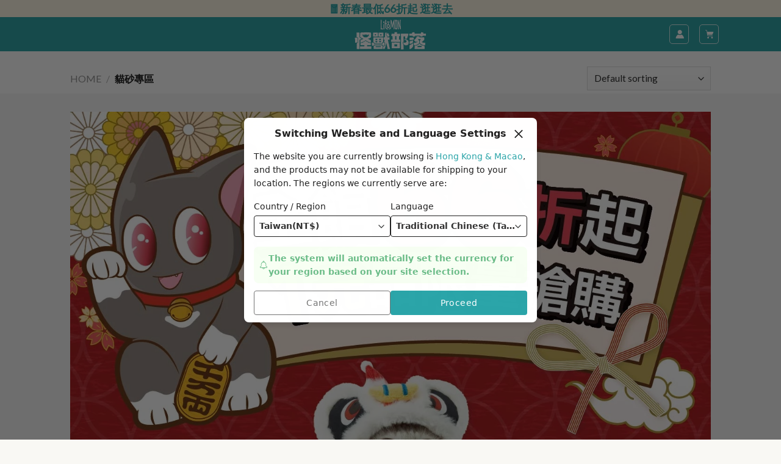

--- FILE ---
content_type: text/html; charset=UTF-8
request_url: https://litomon.com/hk/product-category/catlitter/
body_size: 52390
content:
<!DOCTYPE html>
<!--[if IE 9 ]> <html lang="zh-HK" class="ie9 loading-site no-js bg-fill"> <![endif]-->
<!--[if IE 8 ]> <html lang="zh-HK" class="ie8 loading-site no-js bg-fill"> <![endif]-->
<!--[if (gte IE 9)|!(IE)]><!--><html lang="zh-HK" class="loading-site no-js bg-fill"> <!--<![endif]-->
<head>
	<meta charset="UTF-8" />
	<link rel="profile" href="http://gmpg.org/xfn/11" />
	<link rel="pingback" href="https://litomon.com/hk/xmlrpc.php" />

	<script data-cfasync="false" data-no-defer="1">var ewww_webp_supported=!1;function check_webp_feature(A,e){var w;e=void 0!==e?e:function(){},ewww_webp_supported?e(ewww_webp_supported):((w=new Image).onload=function(){ewww_webp_supported=0<w.width&&0<w.height,e&&e(ewww_webp_supported)},w.onerror=function(){e&&e(!1)},w.src="data:image/webp;base64,"+{alpha:"UklGRkoAAABXRUJQVlA4WAoAAAAQAAAAAAAAAAAAQUxQSAwAAAARBxAR/Q9ERP8DAABWUDggGAAAABQBAJ0BKgEAAQAAAP4AAA3AAP7mtQAAAA=="}[A])}check_webp_feature("alpha");</script><script data-cfasync="false" data-no-defer="1">var Arrive=function(c,w){"use strict";if(c.MutationObserver&&"undefined"!=typeof HTMLElement){var r,a=0,u=(r=HTMLElement.prototype.matches||HTMLElement.prototype.webkitMatchesSelector||HTMLElement.prototype.mozMatchesSelector||HTMLElement.prototype.msMatchesSelector,{matchesSelector:function(e,t){return e instanceof HTMLElement&&r.call(e,t)},addMethod:function(e,t,r){var a=e[t];e[t]=function(){return r.length==arguments.length?r.apply(this,arguments):"function"==typeof a?a.apply(this,arguments):void 0}},callCallbacks:function(e,t){t&&t.options.onceOnly&&1==t.firedElems.length&&(e=[e[0]]);for(var r,a=0;r=e[a];a++)r&&r.callback&&r.callback.call(r.elem,r.elem);t&&t.options.onceOnly&&1==t.firedElems.length&&t.me.unbindEventWithSelectorAndCallback.call(t.target,t.selector,t.callback)},checkChildNodesRecursively:function(e,t,r,a){for(var i,n=0;i=e[n];n++)r(i,t,a)&&a.push({callback:t.callback,elem:i}),0<i.childNodes.length&&u.checkChildNodesRecursively(i.childNodes,t,r,a)},mergeArrays:function(e,t){var r,a={};for(r in e)e.hasOwnProperty(r)&&(a[r]=e[r]);for(r in t)t.hasOwnProperty(r)&&(a[r]=t[r]);return a},toElementsArray:function(e){return e=void 0!==e&&("number"!=typeof e.length||e===c)?[e]:e}}),e=(l.prototype.addEvent=function(e,t,r,a){a={target:e,selector:t,options:r,callback:a,firedElems:[]};return this._beforeAdding&&this._beforeAdding(a),this._eventsBucket.push(a),a},l.prototype.removeEvent=function(e){for(var t,r=this._eventsBucket.length-1;t=this._eventsBucket[r];r--)e(t)&&(this._beforeRemoving&&this._beforeRemoving(t),(t=this._eventsBucket.splice(r,1))&&t.length&&(t[0].callback=null))},l.prototype.beforeAdding=function(e){this._beforeAdding=e},l.prototype.beforeRemoving=function(e){this._beforeRemoving=e},l),t=function(i,n){var o=new e,l=this,s={fireOnAttributesModification:!1};return o.beforeAdding(function(t){var e=t.target;e!==c.document&&e!==c||(e=document.getElementsByTagName("html")[0]);var r=new MutationObserver(function(e){n.call(this,e,t)}),a=i(t.options);r.observe(e,a),t.observer=r,t.me=l}),o.beforeRemoving(function(e){e.observer.disconnect()}),this.bindEvent=function(e,t,r){t=u.mergeArrays(s,t);for(var a=u.toElementsArray(this),i=0;i<a.length;i++)o.addEvent(a[i],e,t,r)},this.unbindEvent=function(){var r=u.toElementsArray(this);o.removeEvent(function(e){for(var t=0;t<r.length;t++)if(this===w||e.target===r[t])return!0;return!1})},this.unbindEventWithSelectorOrCallback=function(r){var a=u.toElementsArray(this),i=r,e="function"==typeof r?function(e){for(var t=0;t<a.length;t++)if((this===w||e.target===a[t])&&e.callback===i)return!0;return!1}:function(e){for(var t=0;t<a.length;t++)if((this===w||e.target===a[t])&&e.selector===r)return!0;return!1};o.removeEvent(e)},this.unbindEventWithSelectorAndCallback=function(r,a){var i=u.toElementsArray(this);o.removeEvent(function(e){for(var t=0;t<i.length;t++)if((this===w||e.target===i[t])&&e.selector===r&&e.callback===a)return!0;return!1})},this},i=new function(){var s={fireOnAttributesModification:!1,onceOnly:!1,existing:!1};function n(e,t,r){return!(!u.matchesSelector(e,t.selector)||(e._id===w&&(e._id=a++),-1!=t.firedElems.indexOf(e._id)))&&(t.firedElems.push(e._id),!0)}var c=(i=new t(function(e){var t={attributes:!1,childList:!0,subtree:!0};return e.fireOnAttributesModification&&(t.attributes=!0),t},function(e,i){e.forEach(function(e){var t=e.addedNodes,r=e.target,a=[];null!==t&&0<t.length?u.checkChildNodesRecursively(t,i,n,a):"attributes"===e.type&&n(r,i)&&a.push({callback:i.callback,elem:r}),u.callCallbacks(a,i)})})).bindEvent;return i.bindEvent=function(e,t,r){t=void 0===r?(r=t,s):u.mergeArrays(s,t);var a=u.toElementsArray(this);if(t.existing){for(var i=[],n=0;n<a.length;n++)for(var o=a[n].querySelectorAll(e),l=0;l<o.length;l++)i.push({callback:r,elem:o[l]});if(t.onceOnly&&i.length)return r.call(i[0].elem,i[0].elem);setTimeout(u.callCallbacks,1,i)}c.call(this,e,t,r)},i},o=new function(){var a={};function i(e,t){return u.matchesSelector(e,t.selector)}var n=(o=new t(function(){return{childList:!0,subtree:!0}},function(e,r){e.forEach(function(e){var t=e.removedNodes,e=[];null!==t&&0<t.length&&u.checkChildNodesRecursively(t,r,i,e),u.callCallbacks(e,r)})})).bindEvent;return o.bindEvent=function(e,t,r){t=void 0===r?(r=t,a):u.mergeArrays(a,t),n.call(this,e,t,r)},o};d(HTMLElement.prototype),d(NodeList.prototype),d(HTMLCollection.prototype),d(HTMLDocument.prototype),d(Window.prototype);var n={};return s(i,n,"unbindAllArrive"),s(o,n,"unbindAllLeave"),n}function l(){this._eventsBucket=[],this._beforeAdding=null,this._beforeRemoving=null}function s(e,t,r){u.addMethod(t,r,e.unbindEvent),u.addMethod(t,r,e.unbindEventWithSelectorOrCallback),u.addMethod(t,r,e.unbindEventWithSelectorAndCallback)}function d(e){e.arrive=i.bindEvent,s(i,e,"unbindArrive"),e.leave=o.bindEvent,s(o,e,"unbindLeave")}}(window,void 0),ewww_webp_supported=!1;function check_webp_feature(e,t){var r;ewww_webp_supported?t(ewww_webp_supported):((r=new Image).onload=function(){ewww_webp_supported=0<r.width&&0<r.height,t(ewww_webp_supported)},r.onerror=function(){t(!1)},r.src="data:image/webp;base64,"+{alpha:"UklGRkoAAABXRUJQVlA4WAoAAAAQAAAAAAAAAAAAQUxQSAwAAAARBxAR/Q9ERP8DAABWUDggGAAAABQBAJ0BKgEAAQAAAP4AAA3AAP7mtQAAAA==",animation:"UklGRlIAAABXRUJQVlA4WAoAAAASAAAAAAAAAAAAQU5JTQYAAAD/////AABBTk1GJgAAAAAAAAAAAAAAAAAAAGQAAABWUDhMDQAAAC8AAAAQBxAREYiI/gcA"}[e])}function ewwwLoadImages(e){if(e){for(var t=document.querySelectorAll(".batch-image img, .image-wrapper a, .ngg-pro-masonry-item a, .ngg-galleria-offscreen-seo-wrapper a"),r=0,a=t.length;r<a;r++)ewwwAttr(t[r],"data-src",t[r].getAttribute("data-webp")),ewwwAttr(t[r],"data-thumbnail",t[r].getAttribute("data-webp-thumbnail"));for(var i=document.querySelectorAll(".rev_slider ul li"),r=0,a=i.length;r<a;r++){ewwwAttr(i[r],"data-thumb",i[r].getAttribute("data-webp-thumb"));for(var n=1;n<11;)ewwwAttr(i[r],"data-param"+n,i[r].getAttribute("data-webp-param"+n)),n++}for(r=0,a=(i=document.querySelectorAll(".rev_slider img")).length;r<a;r++)ewwwAttr(i[r],"data-lazyload",i[r].getAttribute("data-webp-lazyload"));for(var o=document.querySelectorAll("div.woocommerce-product-gallery__image"),r=0,a=o.length;r<a;r++)ewwwAttr(o[r],"data-thumb",o[r].getAttribute("data-webp-thumb"))}for(var l=document.querySelectorAll("video"),r=0,a=l.length;r<a;r++)ewwwAttr(l[r],"poster",e?l[r].getAttribute("data-poster-webp"):l[r].getAttribute("data-poster-image"));for(var s,c=document.querySelectorAll("img.ewww_webp_lazy_load"),r=0,a=c.length;r<a;r++)e&&(ewwwAttr(c[r],"data-lazy-srcset",c[r].getAttribute("data-lazy-srcset-webp")),ewwwAttr(c[r],"data-srcset",c[r].getAttribute("data-srcset-webp")),ewwwAttr(c[r],"data-lazy-src",c[r].getAttribute("data-lazy-src-webp")),ewwwAttr(c[r],"data-src",c[r].getAttribute("data-src-webp")),ewwwAttr(c[r],"data-orig-file",c[r].getAttribute("data-webp-orig-file")),ewwwAttr(c[r],"data-medium-file",c[r].getAttribute("data-webp-medium-file")),ewwwAttr(c[r],"data-large-file",c[r].getAttribute("data-webp-large-file")),null!=(s=c[r].getAttribute("srcset"))&&!1!==s&&s.includes("R0lGOD")&&ewwwAttr(c[r],"src",c[r].getAttribute("data-lazy-src-webp"))),c[r].className=c[r].className.replace(/\bewww_webp_lazy_load\b/,"");for(var w=document.querySelectorAll(".ewww_webp"),r=0,a=w.length;r<a;r++)e?(ewwwAttr(w[r],"srcset",w[r].getAttribute("data-srcset-webp")),ewwwAttr(w[r],"src",w[r].getAttribute("data-src-webp")),ewwwAttr(w[r],"data-orig-file",w[r].getAttribute("data-webp-orig-file")),ewwwAttr(w[r],"data-medium-file",w[r].getAttribute("data-webp-medium-file")),ewwwAttr(w[r],"data-large-file",w[r].getAttribute("data-webp-large-file")),ewwwAttr(w[r],"data-large_image",w[r].getAttribute("data-webp-large_image")),ewwwAttr(w[r],"data-src",w[r].getAttribute("data-webp-src"))):(ewwwAttr(w[r],"srcset",w[r].getAttribute("data-srcset-img")),ewwwAttr(w[r],"src",w[r].getAttribute("data-src-img"))),w[r].className=w[r].className.replace(/\bewww_webp\b/,"ewww_webp_loaded");window.jQuery&&jQuery.fn.isotope&&jQuery.fn.imagesLoaded&&(jQuery(".fusion-posts-container-infinite").imagesLoaded(function(){jQuery(".fusion-posts-container-infinite").hasClass("isotope")&&jQuery(".fusion-posts-container-infinite").isotope()}),jQuery(".fusion-portfolio:not(.fusion-recent-works) .fusion-portfolio-wrapper").imagesLoaded(function(){jQuery(".fusion-portfolio:not(.fusion-recent-works) .fusion-portfolio-wrapper").isotope()}))}function ewwwWebPInit(e){ewwwLoadImages(e),ewwwNggLoadGalleries(e),document.arrive(".ewww_webp",function(){ewwwLoadImages(e)}),document.arrive(".ewww_webp_lazy_load",function(){ewwwLoadImages(e)}),document.arrive("videos",function(){ewwwLoadImages(e)}),"loading"==document.readyState?document.addEventListener("DOMContentLoaded",ewwwJSONParserInit):("undefined"!=typeof galleries&&ewwwNggParseGalleries(e),ewwwWooParseVariations(e))}function ewwwAttr(e,t,r){null!=r&&!1!==r&&e.setAttribute(t,r)}function ewwwJSONParserInit(){"undefined"!=typeof galleries&&check_webp_feature("alpha",ewwwNggParseGalleries),check_webp_feature("alpha",ewwwWooParseVariations)}function ewwwWooParseVariations(e){if(e)for(var t=document.querySelectorAll("form.variations_form"),r=0,a=t.length;r<a;r++){var i=t[r].getAttribute("data-product_variations"),n=!1;try{for(var o in i=JSON.parse(i))void 0!==i[o]&&void 0!==i[o].image&&(void 0!==i[o].image.src_webp&&(i[o].image.src=i[o].image.src_webp,n=!0),void 0!==i[o].image.srcset_webp&&(i[o].image.srcset=i[o].image.srcset_webp,n=!0),void 0!==i[o].image.full_src_webp&&(i[o].image.full_src=i[o].image.full_src_webp,n=!0),void 0!==i[o].image.gallery_thumbnail_src_webp&&(i[o].image.gallery_thumbnail_src=i[o].image.gallery_thumbnail_src_webp,n=!0),void 0!==i[o].image.thumb_src_webp&&(i[o].image.thumb_src=i[o].image.thumb_src_webp,n=!0));n&&ewwwAttr(t[r],"data-product_variations",JSON.stringify(i))}catch(e){}}}function ewwwNggParseGalleries(e){if(e)for(var t in galleries){var r=galleries[t];galleries[t].images_list=ewwwNggParseImageList(r.images_list)}}function ewwwNggLoadGalleries(e){e&&document.addEventListener("ngg.galleria.themeadded",function(e,t){window.ngg_galleria._create_backup=window.ngg_galleria.create,window.ngg_galleria.create=function(e,t){var r=$(e).data("id");return galleries["gallery_"+r].images_list=ewwwNggParseImageList(galleries["gallery_"+r].images_list),window.ngg_galleria._create_backup(e,t)}})}function ewwwNggParseImageList(e){for(var t in e){var r=e[t];if(void 0!==r["image-webp"]&&(e[t].image=r["image-webp"],delete e[t]["image-webp"]),void 0!==r["thumb-webp"]&&(e[t].thumb=r["thumb-webp"],delete e[t]["thumb-webp"]),void 0!==r.full_image_webp&&(e[t].full_image=r.full_image_webp,delete e[t].full_image_webp),void 0!==r.srcsets)for(var a in r.srcsets)nggSrcset=r.srcsets[a],void 0!==r.srcsets[a+"-webp"]&&(e[t].srcsets[a]=r.srcsets[a+"-webp"],delete e[t].srcsets[a+"-webp"]);if(void 0!==r.full_srcsets)for(var i in r.full_srcsets)nggFSrcset=r.full_srcsets[i],void 0!==r.full_srcsets[i+"-webp"]&&(e[t].full_srcsets[i]=r.full_srcsets[i+"-webp"],delete e[t].full_srcsets[i+"-webp"])}return e}check_webp_feature("alpha",ewwwWebPInit);</script><script>(function(html){html.className = html.className.replace(/\bno-js\b/,'js')})(document.documentElement);</script>

			<script type='text/javascript'>
					var sms_config = {"is_set_pass":"no","strength":"","ajax_url":"https:\/\/litomon.com\/hk\/wp-admin\/admin-ajax.php"};
			</script><script> var react_menu_data = '{\"msg\":\"OK\",\"location\":null,\"is_cache\":true,\"data\":{\"items\":[{\"level\":1,\"ID\":729165,\"title\":\"\\u8a8d\\u8b58\\u90e8\\u843d\",\"title_en\":\"\",\"url\":\"https://litomon.com/hk/about/\",\"object\":\"page\",\"object_id\":661,\"thumbnail\":{\"url\":\"https://cdn-v2.litomon.com/prod/sites/2/2022/01/12/img_about_normal@2x.png\",\"hover_url\":\"https://cdn-v2.litomon.com/prod/sites/2/2022/01/12/img_about_hover@2x.png\",\"mobile_url\":\"https://cdn-v2.litomon.com/prod/sites/2/2022/01/12/img_about_mobile@2x.png\"},\"icon\":{\"type\":\"\",\"url\":\"\",\"html\":\"\",\"height\":\"\",\"width\":\"\"},\"button_text\":\"\",\"card_type\":\"text\",\"product_tag\":{\"css_class\":\"\",\"tag_text\":\"\"},\"items\":[{\"level\":2,\"ID\":729166,\"title\":\"\\u597d\\u8089\\u5b89\\u5fc3\\u627f\\u8afe\",\"title_en\":\"\",\"url\":\"https://litomon.com/hk/howtomakegoodfood/\",\"object\":\"page\",\"object_id\":635448,\"thumbnail\":{\"url\":\"\",\"hover_url\":\"\",\"mobile_url\":\"\"},\"icon\":{\"type\":\"\",\"url\":\"\",\"html\":\"\",\"height\":\"\",\"width\":\"\"},\"has_child\":false,\"button_text\":\"\",\"card_type\":\"\",\"product_tag\":{\"css_class\":\"\",\"tag_text\":\"\"}},{\"level\":2,\"ID\":729167,\"title\":\"\\u7522\\u54c1\\u6aa2\\u9a57\\u5831\\u544a\\u5c08\\u5340\",\"title_en\":\"\",\"url\":\"https://litomon.com/hk/inspection_new/\",\"object\":\"page\",\"object_id\":674020,\"thumbnail\":{\"url\":\"\",\"hover_url\":\"\",\"mobile_url\":\"\"},\"icon\":{\"type\":\"\",\"url\":\"\",\"html\":\"\",\"height\":\"\",\"width\":\"\"},\"has_child\":false,\"button_text\":\"\",\"card_type\":\"\",\"product_tag\":{\"css_class\":\"\",\"tag_text\":\"\"}}],\"has_child\":true},{\"level\":1,\"ID\":729168,\"title\":\"\\u8c93\\u54aa\\u5546\\u54c1\",\"title_en\":\"\",\"url\":\"https://litomon.com/hk/product-category/cat/\",\"object\":\"custom\",\"object_id\":729168,\"thumbnail\":{\"url\":\"https://cdn-v2.litomon.com/prod/sites/2/2022/01/12/img_cat_normal@2x.png\",\"hover_url\":\"https://cdn-v2.litomon.com/prod/sites/2/2022/01/12/img_cat_hover@2x.png\",\"mobile_url\":\"https://cdn-v2.litomon.com/prod/sites/2/2022/01/12/img_cat_mobile@2x.png\"},\"icon\":{\"type\":\"\",\"url\":\"\",\"html\":\"\",\"height\":\"\",\"width\":\"\"},\"button_text\":\"\",\"card_type\":\"small\",\"product_tag\":{\"css_class\":\"\",\"tag_text\":\"\"},\"items\":[{\"level\":2,\"ID\":729169,\"title\":\"\\u6d3b\\u52d5\\u5c08\\u5340\",\"title_en\":\"\",\"url\":\"https://litomon.com/hk/product-category/samples/\",\"object\":\"custom\",\"object_id\":729169,\"thumbnail\":{\"url\":\"\",\"hover_url\":\"\",\"mobile_url\":\"\"},\"icon\":{\"type\":\"html\",\"url\":\"\",\"html\":\"<svg width=\\\"24\\\" height=\\\"24\\\" viewBox=\\\"0 0 24 24\\\" fill=\\\"none\\\" xmlns=\\\"http://www.w3.org/2000/svg\\\">\\r\\n<g clip-path=\\\"url(#clip0_932_990)\\\">\\r\\n<path fill-rule=\\\"evenodd\\\" clip-rule=\\\"evenodd\\\" d=\\\"M23 12L20.8917 9.61667L21.4417 6.5L18.4167 5.49167L17.4083 2.46667L14.2917 3.10833L11.9083 1L9.61667 3.01667L6.5 2.46667L5.4 5.4L2.46667 6.5L3.10833 9.61667L1 12L3.10833 14.3833L2.55833 17.5L5.58333 18.5083L6.59167 21.5333L9.70833 20.8917L12.0917 23L14.475 20.8917L17.5917 21.4417L18.6 18.4167L21.625 17.4083L20.9833 14.2917L23 12Z\\\" fill=\\\"white\\\"/>\\r\\n<path d=\\\"M10.2574 9.65973L9.46069 13.0456H10.9545L10.2574 9.65973Z\\\" fill=\\\"#E66571\\\" stroke=\\\"#E66571\\\" stroke-width=\\\"0.0911\\\" stroke-miterlimit=\\\"10\\\"/>\\r\\n<path d=\\\"M24 12.0498L21.7096 9.46057L22.3071 6.07468L19.0208 4.97925L17.9253 1.69294L14.5394 2.39004L11.9502 0.0995789L9.4606 2.29045L6.07471 1.69294L4.87969 4.87966L1.69297 6.07468L2.39007 9.46057L0.0996094 12.0498L2.39007 14.639L1.79256 18.0249L5.07886 19.1203L6.1743 22.4066L9.56019 21.7095L12.1494 24L14.7386 21.7095L18.1245 22.307L19.2199 19.0207L22.5062 17.9253L21.8092 14.5394L24 12.0498ZM5.27803 11.0539C5.4772 11.2531 5.67637 11.3527 5.97513 11.5519C6.1743 11.6514 6.27388 11.751 6.47305 11.8506C6.67222 11.9502 6.77181 12.0498 6.97098 12.249C7.07056 12.4481 7.26973 12.5477 7.26973 12.8465C7.26973 13.1452 7.36932 13.3444 7.36932 13.6431C7.36932 13.9419 7.26973 14.2407 7.17015 14.5394C7.07056 14.8382 6.97098 14.9378 6.87139 15.1369C6.77181 15.3361 6.47305 15.4357 6.27388 15.5353C6.07471 15.6348 5.77596 15.6348 5.4772 15.6348C5.07886 15.6348 4.78011 15.5353 4.38177 15.4357C3.98343 15.3361 3.78426 15.1369 3.58509 14.8382L4.28218 13.9419C4.48135 14.1411 4.58094 14.2407 4.78011 14.3402C4.97928 14.4398 5.17845 14.5394 5.4772 14.5394C5.67637 14.5394 5.87554 14.4398 6.07471 14.2407C6.27388 14.0415 6.27388 13.8423 6.27388 13.5436C6.27388 13.2448 6.1743 13.0456 5.97513 12.8465C5.77596 12.6473 5.57679 12.5477 5.17845 12.3485C4.97928 12.249 4.78011 12.1494 4.58094 12.0498C4.38177 11.9502 4.28218 11.8506 4.1826 11.6514C4.08301 11.5519 3.98343 11.3527 3.98343 11.1535C3.88384 10.9544 3.88384 10.7552 3.88384 10.4564C3.88384 10.0581 3.98343 9.75933 4.08301 9.56016C4.1826 9.36099 4.38177 9.06223 4.48135 8.96265C4.68052 8.76348 4.87969 8.66389 5.07886 8.56431C5.27803 8.46472 5.57679 8.46472 5.77596 8.46472C6.07471 8.46472 6.47305 8.56431 6.67222 8.66389C6.97098 8.76348 7.17015 8.96265 7.36932 9.16182L6.77181 9.85891C6.57264 9.56016 6.1743 9.36099 5.77596 9.36099C5.67637 9.36099 5.57679 9.36099 5.4772 9.46057C5.37762 9.46057 5.27803 9.56016 5.17845 9.65974C5.17845 9.75933 5.07886 9.85891 5.07886 9.9585C4.97928 10.0581 4.97928 10.2573 4.97928 10.3568C4.97928 10.6556 5.07886 10.9544 5.27803 11.0539ZM11.4523 15.4357L11.1536 13.9419H9.26143L8.96268 15.4357H7.76766L9.4606 8.56431H10.9544L12.6473 15.4357H11.4523ZM16.5311 15.4357H13.444V8.56431H14.639V14.3402H16.5311V15.4357ZM20.415 15.4357H17.2282V8.56431H20.3154V9.56016H18.3237V11.3527H20.1162V12.3485H18.3237V14.4398H20.415V15.4357V15.4357Z\\\" fill=\\\"#E66571\\\" stroke=\\\"#E66571\\\" stroke-width=\\\"0.0911\\\" stroke-miterlimit=\\\"10\\\"/>\\r\\n</g>\\r\\n<defs>\\r\\n<clipPath id=\\\"clip0_932_990\\\">\\r\\n<rect width=\\\"24\\\" height=\\\"24\\\" fill=\\\"white\\\"/>\\r\\n</clipPath>\\r\\n</defs>\\r\\n</svg>\",\"height\":\"\",\"width\":\"\"},\"has_child\":true,\"button_text\":\"\",\"card_type\":\"small\",\"product_tag\":{\"css_class\":\"\",\"tag_text\":\"\"},\"items\":[{\"level\":3,\"ID\":785820,\"title\":\"\\ud83e\\udde72026\\u6625\\u7bc0\\ud83e\\udde71\\u5143\\u8d77\\u5c08\\u5340\\uff01\\u9650\\u6642\\u6436\\u8cfc\",\"title_en\":\"\",\"url\":\"https://litomon.com/hk/product/newyear-dollarone/\",\"object\":\"product\",\"object_id\":780222,\"thumbnail\":{\"url\":\"https://cdn-v2.litomon.com/prod/sites/2/2025/12/23/780208/\\u602a\\u7378\\u65b0\\u5e74_\\u7522\\u54c1\\u5716_2026\\u602a\\u7378\\u65b0\\u6625_HK_1\\u5143\\u8d77\\u5c08\\u5340-\\u9650\\u6642\\u6436\\u8cfc-510x510.jpg\",\"hover_url\":\"\",\"mobile_url\":\"\"},\"icon\":{\"type\":\"\",\"url\":\"\",\"html\":\"\",\"height\":\"\",\"width\":\"\"},\"has_child\":false,\"button_text\":\"\",\"card_type\":\"\",\"product_tag\":{\"css_class\":\"\",\"tag_text\":\"\"}},{\"level\":3,\"ID\":785821,\"title\":\"\\ud83e\\udde72026\\u6625\\u7bc0\\ud83e\\udde798%\\u9bae\\u8089\\u7ce7&\\u8f15\\u8089\\u6ce5\\u5957\\u7d44\\uff01\\u9650\\u6642\\u6436\\u8cfc\",\"title_en\":\"\",\"url\":\"https://litomon.com/hk/product/newyear-salesoneplus/\",\"object\":\"product\",\"object_id\":780214,\"thumbnail\":{\"url\":\"https://cdn-v2.litomon.com/prod/sites/2/2025/12/23/780214/\\u602a\\u7378\\u65b0\\u5e74_\\u7522\\u54c1\\u5716_2026\\u602a\\u7378\\u65b0\\u6625_HK_98\\u9bae\\u8089\\u7ce7\\u8f15\\u8089\\u6ce5\\u5957\\u7d44-\\u9650\\u6642\\u6436\\u8cfc-1-510x510.jpg\",\"hover_url\":\"\",\"mobile_url\":\"\"},\"icon\":{\"type\":\"\",\"url\":\"\",\"html\":\"\",\"height\":\"\",\"width\":\"\"},\"has_child\":false,\"button_text\":\"\",\"card_type\":\"\",\"product_tag\":{\"css_class\":\"\",\"tag_text\":\"\"}},{\"level\":3,\"ID\":785822,\"title\":\"\\ud83e\\udde72026\\u6625\\u7bc0\\ud83e\\udde798%\\u9bae\\u8089\\u7ce7\\u8cb7\\u4e00\\u9001\\u4e00\\uff01\\u9650\\u6642\\u6436\\u8cfc\",\"title_en\":\"\",\"url\":\"https://litomon.com/hk/product/newyear-salesbuyonefree/\",\"object\":\"product\",\"object_id\":780208,\"thumbnail\":{\"url\":\"https://cdn-v2.litomon.com/prod/sites/2/2025/12/23/780208/\\u602a\\u7378\\u65b0\\u5e74_\\u7522\\u54c1\\u5716_2026\\u602a\\u7378\\u65b0\\u6625_HK_98\\u9bae\\u8089\\u7ce7\\u8cb7\\u4e00\\u9001\\u4e00-\\u9650\\u6642\\u6436\\u8cfc-510x510.jpg\",\"hover_url\":\"\",\"mobile_url\":\"\"},\"icon\":{\"type\":\"\",\"url\":\"\",\"html\":\"\",\"height\":\"\",\"width\":\"\"},\"has_child\":false,\"button_text\":\"\",\"card_type\":\"\",\"product_tag\":{\"css_class\":\"\",\"tag_text\":\"\"}},{\"level\":3,\"ID\":787106,\"title\":\"\\ud83e\\udde72026\\u6625\\u7bc0\\ud83e\\udde7\\u9bae\\u8089\\u7ce7\\u8d85\\u503c\\u660e\\u661f$999\\u512a\\u60e0\\u5957\\u7d44\",\"title_en\":\"\",\"url\":\"https://litomon.com/hk/product/newyear-set999/\",\"object\":\"product\",\"object_id\":782034,\"thumbnail\":{\"url\":\"https://cdn-v2.litomon.com/prod/sites/2/2025/12/30/782034/\\u602a\\u7378\\u65b0\\u5e74_\\u7522\\u54c1\\u5716_2026\\u602a\\u7378\\u65b0\\u6625_HK_\\u6e2f\\u6fb3\\uff1a\\u9bae\\u8089\\u7ce7\\u8d85\\u503c\\u660e\\u661f\\u5957\\u7d44-510x510.jpg\",\"hover_url\":\"\",\"mobile_url\":\"\"},\"icon\":{\"type\":\"\",\"url\":\"\",\"html\":\"\",\"height\":\"\",\"width\":\"\"},\"has_child\":false,\"button_text\":\"\",\"card_type\":\"\",\"product_tag\":{\"css_class\":\"\",\"tag_text\":\"\"}},{\"level\":3,\"ID\":737772,\"title\":\"98%\\u9bae\\u8089\\u7ce7\\u8d85\\u62b5\\u50f9\\u4eba\\u6c23\\u7d44\\u5408\",\"title_en\":\"\",\"url\":\"https://litomon.com/hk/product/supersetsale/\",\"object\":\"product\",\"object_id\":600656,\"thumbnail\":{\"url\":\"https://cdn-v2.litomon.com/prod/sites/2/2024/02/22/600656/\\u9bae\\u8089\\u7ce7\\u9ad4\\u9a57\\u7d44_HK3-510x510.jpg\",\"hover_url\":\"\",\"mobile_url\":\"\"},\"icon\":{\"type\":\"\",\"url\":\"\",\"html\":\"\",\"height\":\"\",\"width\":\"\"},\"has_child\":false,\"button_text\":\"\",\"card_type\":\"\",\"product_tag\":{\"css_class\":\"\",\"tag_text\":\"\"}},{\"level\":3,\"ID\":737771,\"title\":\"\\u8c93\\u7528\\uff5c98%\\u9bae\\u8089\\u4e3b\\u98df\\u7ce7\",\"title_en\":\"\",\"url\":\"https://litomon.com/hk/product/airdried_catfood/\",\"object\":\"product\",\"object_id\":27858,\"thumbnail\":{\"url\":\"https://cdn-v2.litomon.com/prod/sites/2/2020/03/13/27858/\\u9bae\\u8089\\u7ce7\\u7522\\u54c1\\u5716\\uff08\\u9996\\u8cfc\\u512a\\u60e0\\uff09-510x510.jpg\",\"hover_url\":\"\",\"mobile_url\":\"\"},\"icon\":{\"type\":\"\",\"url\":\"\",\"html\":\"\",\"height\":\"\",\"width\":\"\"},\"has_child\":false,\"button_text\":\"\\u9bad\\u9b5a\\u53e3\\u5473\\u65b0\\u4e0a\\u5e02\",\"card_type\":\"default\",\"product_tag\":{\"css_class\":\"\",\"tag_text\":\"\"}},{\"level\":3,\"ID\":737773,\"title\":\"\\u8c93\\u7528\\uff5c\\u51cd\\u4e7e\\u4e3b\\u98df\\uff5c\\u958b\\u80c3\\u5c71\\u6d77\\u9bae\\u8089\\u9905\",\"title_en\":\"\",\"url\":\"https://litomon.com/hk/product/rawfood_cat/\",\"object\":\"product\",\"object_id\":624361,\"thumbnail\":{\"url\":\"https://cdn-v2.litomon.com/prod/sites/2/2024/06/19/624361/\\u8cb7\\u9bae\\u8089\\u9905\\u9001\\u5132\\u91cf\\u6876_\\u7522\\u54c1\\u5716_hk-510x511.jpg\",\"hover_url\":\"\",\"mobile_url\":\"\"},\"icon\":{\"type\":\"\",\"url\":\"\",\"html\":\"\",\"height\":\"\",\"width\":\"\"},\"has_child\":false,\"button_text\":\"\",\"card_type\":\"\",\"product_tag\":{\"css_class\":\"\",\"tag_text\":\"\"}},{\"level\":3,\"ID\":737769,\"title\":\"\\u8c93\\u7528\\uff5c\\u5fb7\\u570b\\u9802\\u7d1a\\u9b5a\\u6cb9\\u4e3b\\u98df\\u7f50\",\"title_en\":\"\",\"url\":\"https://litomon.com/hk/product/fishoilcatcan/\",\"object\":\"product\",\"object_id\":696327,\"thumbnail\":{\"url\":\"https://cdn-v2.litomon.com/prod/sites/2/2025/07/04/LM_fishoil_07-1-510x509.png\",\"hover_url\":\"\",\"mobile_url\":\"\"},\"icon\":{\"type\":\"\",\"url\":\"\",\"html\":\"\",\"height\":\"\",\"width\":\"\"},\"has_child\":false,\"button_text\":\"\",\"card_type\":\"\",\"product_tag\":{\"css_class\":\"\",\"tag_text\":\"\"}},{\"level\":3,\"ID\":729170,\"title\":\"\\u8c93\\u7528 | \\u9bae\\u8089\\u7f50\\u7f50\\u7d44\",\"title_en\":\"\",\"url\":\"https://litomon.com/hk/product/meatcans/\",\"object\":\"product\",\"object_id\":704641,\"thumbnail\":{\"url\":\"https://cdn-v2.litomon.com/prod/sites/2/2025/04/11/704641/\\u9996\\u57161_\\u6e2f-1-1-1-510x510.jpg\",\"hover_url\":\"\",\"mobile_url\":\"\"},\"icon\":{\"type\":\"\",\"url\":\"\",\"html\":\"\",\"height\":\"\",\"width\":\"\"},\"has_child\":false,\"button_text\":\"\",\"card_type\":\"\",\"product_tag\":{\"css_class\":\"\",\"tag_text\":\"\"}},{\"level\":3,\"ID\":729171,\"title\":\"\\u3010\\u9996\\u6b21\\u843d\\u55ae\\u9001\\u79ae\\u5305\\u3011\\u5bf6\\u5bf6\\u7f50\\u8c93\\u7aa9\",\"title_en\":\"\",\"url\":\"https://litomon.com/hk/product/babycanwao/\",\"object\":\"product\",\"object_id\":642360,\"thumbnail\":{\"url\":\"https://cdn-v2.litomon.com/prod/sites/2/2024/09/02/642360/HK_\\u7f50\\u982d\\u8c93\\u7aa9\\u7522\\u54c1\\u5716-510x510.jpg\",\"hover_url\":\"\",\"mobile_url\":\"\"},\"icon\":{\"type\":\"\",\"url\":\"\",\"html\":\"\",\"height\":\"\",\"width\":\"\"},\"has_child\":false,\"button_text\":\"\",\"card_type\":\"\",\"product_tag\":{\"css_class\":\"\",\"tag_text\":\"\"}},{\"level\":3,\"ID\":729174,\"title\":\"\\u3010\\u9ad4\\u9a57\\u7d44\\u3011\\u8c93\\u7528\\uff5c1 & 2\\u7a2e\\u8089\\u7121\\u81a0\\u4e3b\\u98df\\u7f50  82G\",\"title_en\":\"\",\"url\":\"https://litomon.com/hk/product/catcans_sample/\",\"object\":\"product\",\"object_id\":925,\"thumbnail\":{\"url\":\"https://cdn-v2.litomon.com/prod/sites/2/2019/03/15/925/\\u8c932\\u8089-\\u6e2f\\u6fb3\\u9ad4\\u9a57\\u7d44\\u7522\\u54c1\\u5716-510x510.png\",\"hover_url\":\"\",\"mobile_url\":\"\"},\"icon\":{\"type\":\"\",\"url\":\"\",\"html\":\"\",\"height\":\"\",\"width\":\"\"},\"has_child\":false,\"button_text\":\"\",\"card_type\":\"\",\"product_tag\":{\"css_class\":\"\",\"tag_text\":\"\"}},{\"level\":3,\"ID\":729173,\"title\":\"\\u3010\\u9ad4\\u9a57\\u7d44\\u3011\\u8c93\\u7528\\uff5c\\u5bf6\\u5bf6\\u7121\\u81a0\\u4e3b\\u98df\\u7f50 82G\",\"title_en\":\"\",\"url\":\"https://litomon.com/hk/product/catbabycan_sample/\",\"object\":\"product\",\"object_id\":231212,\"thumbnail\":{\"url\":\"https://cdn-v2.litomon.com/prod/sites/2/2019/03/15/925/\\u5bf6\\u5bf6\\u7f50-\\u6e2f\\u6fb3\\u9ad4\\u9a57\\u7d44\\u7522\\u54c1\\u5716-510x510.png\",\"hover_url\":\"\",\"mobile_url\":\"\"},\"icon\":{\"type\":\"\",\"url\":\"\",\"html\":\"\",\"height\":\"\",\"width\":\"\"},\"has_child\":false,\"button_text\":\"\",\"card_type\":\"\",\"product_tag\":{\"css_class\":\"\",\"tag_text\":\"\"}}],\"item_count\":0,\"has_tab_bar\":false},{\"level\":2,\"ID\":729175,\"title\":\"\\u8c93\\u54aa\\u4e3b\\u98df\",\"title_en\":\"\",\"url\":\"https://litomon.com/hk/product-category/catcans/\",\"object\":\"custom\",\"object_id\":729175,\"thumbnail\":{\"url\":\"\",\"hover_url\":\"\",\"mobile_url\":\"\"},\"icon\":{\"type\":\"html\",\"url\":\"\",\"html\":\"<svg width=\\\"24\\\" height=\\\"24\\\" viewBox=\\\"0 0 24 24\\\" fill=\\\"none\\\" xmlns=\\\"http://www.w3.org/2000/svg\\\">\\r\\n<circle cx=\\\"12\\\" cy=\\\"12\\\" r=\\\"12\\\" fill=\\\"white\\\"/>\\r\\n<path d=\\\"M12 0C5.4 0 0 5.4 0 12C0 18.6 5.4 24 12 24C18.6 24 24 18.6 24 12C24 5.4 18.6 0 12 0ZM4.3 10.9C4.3 9.8 5.1 8.8 6.2 8.5C6.5 8.4 6.6 8.2 6.6 7.9C6.6 7.8 6.6 7.7 6.6 7.5C6.6 6.3 7.8 5.3 8.9 5.7C9.1 5.8 9.4 5.7 9.5 5.4C10 4.4 11 3.8 12 3.8C13 3.8 14 4.4 14.5 5.4C14.6 5.6 14.8 5.7 15.1 5.7C15.2 5.7 15.3 5.7 15.4 5.7C16.4 5.7 17.2 6.5 17.2 7.6C17.2 7.7 17.2 7.8 17.2 7.9C17.2 8 17.2 8.2 17.3 8.3C17.4 8.4 17.5 8.5 17.7 8.5C18.9 8.6 19.7 9.7 19.7 10.9C19.7 11 19.7 11 19.7 11.1C19.5 11.5 17.9 13.5 12.4 13.5C6.6 13.5 4.6 12 4.1 11.4C4.2 11.1 4.3 11 4.3 10.9ZM12 18.9C6.3 18.9 2.4 17 2.4 15.2C2.4 15.1 2.4 15.1 2.4 15C2.4 14.9 2.4 14.8 2.5 14.6L3.4 11.8C4.7 13.4 8 14.4 12 14.4C16 14.4 19.3 13.4 20.6 11.8L21.5 14.7C21.5 14.8 21.6 14.9 21.6 15C21.6 15.1 21.6 15.1 21.6 15.2C21.6 17 17.7 18.9 12 18.9Z\\\" fill=\\\"#31A5A8\\\"/>\\r\\n</svg>\",\"height\":\"\",\"width\":\"\"},\"has_child\":true,\"button_text\":\"\",\"card_type\":\"small\",\"product_tag\":{\"css_class\":\"\",\"tag_text\":\"\"},\"items\":[{\"level\":3,\"ID\":785842,\"title\":\"\\u8c93\\u7528\\uff5c\\u6a5f\\u80fd\\u4e3b\\u98df\\u8089\\u8089\\u5305\",\"title_en\":\"\",\"url\":\"https://litomon.com/hk/product/catmeatpuree/\",\"object\":\"product\",\"object_id\":775348,\"thumbnail\":{\"url\":\"https://cdn-v2.litomon.com/prod/sites/2/2025/12/08/775348/LM_Meat-wet-cat-food-Pouch_00-510x510.jpg\",\"hover_url\":\"\",\"mobile_url\":\"\"},\"icon\":{\"type\":\"\",\"url\":\"\",\"html\":\"\",\"height\":\"\",\"width\":\"\"},\"has_child\":false,\"button_text\":\"\\u4e00\\u53e3\\u9bae\\u8089\\uff0c\\u4e00\\u53e3\\u6a5f\\u80fd\\uff01\",\"card_type\":\"default\",\"product_tag\":{\"css_class\":\"label-new\",\"tag_text\":\"\"}},{\"level\":3,\"ID\":729177,\"title\":\"\\u8c93\\u7528\\uff5c\\u5fb7\\u570b\\u9802\\u7d1a\\u9b5a\\u6cb9\\u4e3b\\u98df\\u7f50\",\"title_en\":\"\",\"url\":\"https://litomon.com/hk/product/fishoilcatcan/\",\"object\":\"product\",\"object_id\":696327,\"thumbnail\":{\"url\":\"https://cdn-v2.litomon.com/prod/sites/2/2025/07/04/LM_fishoil_07-1-510x509.png\",\"hover_url\":\"\",\"mobile_url\":\"\"},\"icon\":{\"type\":\"\",\"url\":\"\",\"html\":\"\",\"height\":\"\",\"width\":\"\"},\"has_child\":false,\"button_text\":\"\\u4e00\\u53e3\\u9bae\\u8089\\uff0c\\u4e00\\u53e3\\u9b5a\\u6cb9\\uff01\",\"card_type\":\"default\",\"product_tag\":{\"css_class\":\"label-new\",\"tag_text\":\"\"}},{\"level\":3,\"ID\":729178,\"title\":\"\\u8c93\\u7528\\uff5c\\u51cd\\u4e7e\\u4e3b\\u98df\\uff5c\\u958b\\u80c3\\u5c71\\u6d77\\u9bae\\u8089\\u9905\",\"title_en\":\"\",\"url\":\"https://litomon.com/hk/product/rawfood_cat/\",\"object\":\"product\",\"object_id\":624361,\"thumbnail\":{\"url\":\"https://cdn-v2.litomon.com/prod/sites/2/2024/06/19/624361/\\u8cb7\\u9bae\\u8089\\u9905\\u9001\\u5132\\u91cf\\u6876_\\u7522\\u54c1\\u5716_hk-510x511.jpg\",\"hover_url\":\"\",\"mobile_url\":\"\"},\"icon\":{\"type\":\"\",\"url\":\"\",\"html\":\"\",\"height\":\"\",\"width\":\"\"},\"has_child\":false,\"button_text\":\"\\u4e3b\\u98df\\u71df\\u990a\\uff0c\\u6bd4\\u96f6\\u98df\\u66f4\\u597d\\u5403\",\"card_type\":\"default\",\"product_tag\":{\"css_class\":\"\",\"tag_text\":\"\"}},{\"level\":3,\"ID\":729179,\"title\":\"\\u8c93\\u7528\\uff5c\\u5bf6\\u5bf6\\u9bae\\u8089\\u4e3b\\u98df\\u7ce7\",\"title_en\":\"\",\"url\":\"https://litomon.com/hk/product/airdried_kittenfood/\",\"object\":\"product\",\"object_id\":635601,\"thumbnail\":{\"url\":\"https://cdn-v2.litomon.com/prod/sites/2/2024/08/15/635601/Kittenfood_6-510x510.jpg\",\"hover_url\":\"\",\"mobile_url\":\"\"},\"icon\":{\"type\":\"\",\"url\":\"\",\"html\":\"\",\"height\":\"\",\"width\":\"\"},\"has_child\":false,\"button_text\":\"\\u5e7c\\u8c93\\u7684\\u7b2c\\u4e00\\u53e3\\u597d\\u8089\",\"card_type\":\"default\",\"product_tag\":{\"css_class\":\"label-new\",\"tag_text\":\"\"}},{\"level\":3,\"ID\":729180,\"title\":\"\\u8c93\\u7528\\uff5c98%\\u9bae\\u8089\\u4e3b\\u98df\\u7ce7\",\"title_en\":\"\",\"url\":\"https://litomon.com/hk/product/airdried_catfood/\",\"object\":\"product\",\"object_id\":27858,\"thumbnail\":{\"url\":\"https://cdn-v2.litomon.com/prod/sites/2/2020/03/13/27858/\\u9bae\\u8089\\u7ce7\\u7522\\u54c1\\u5716\\uff08\\u9996\\u8cfc\\u512a\\u60e0\\uff09-510x510.jpg\",\"hover_url\":\"\",\"mobile_url\":\"\"},\"icon\":{\"type\":\"\",\"url\":\"\",\"html\":\"\",\"height\":\"\",\"width\":\"\"},\"has_child\":false,\"button_text\":\"\\u9bad\\u9b5a\\u53e3\\u5473\\u65b0\\u4e0a\\u5e02\",\"card_type\":\"default\",\"product_tag\":{\"css_class\":\"label-hot\",\"tag_text\":\"\"}},{\"level\":3,\"ID\":729181,\"title\":\"\\u8c93\\u7528\\uff5c\\u7f8e\\u570b\\u592a\\u7a7a\\u51b7\\u51cd\\u4e7e\\u71e5\\u751f\\u8089\\u7ce7\",\"title_en\":\"\",\"url\":\"https://litomon.com/hk/product/rawmix_catfood/\",\"object\":\"product\",\"object_id\":70887,\"thumbnail\":{\"url\":\"https://cdn-v2.litomon.com/prod/sites/2/2020/08/20/70887/\\u751f\\u8089\\u7ce7\\u7522\\u54c1\\u5716-1-1-510x510.jpg\",\"hover_url\":\"\",\"mobile_url\":\"\"},\"icon\":{\"type\":\"\",\"url\":\"\",\"html\":\"\",\"height\":\"\",\"width\":\"\"},\"has_child\":false,\"button_text\":\"\",\"card_type\":\"\",\"product_tag\":{\"css_class\":\"\",\"tag_text\":\"\"}},{\"level\":3,\"ID\":729182,\"title\":\"\\u8c93\\u7528\\uff5c55g\\u8ff7\\u4f60\\u4e3b\\u98df\\u7f50\",\"title_en\":\"\",\"url\":\"https://litomon.com/hk/product/minican/\",\"object\":\"product\",\"object_id\":710342,\"thumbnail\":{\"url\":\"https://cdn-v2.litomon.com/prod/sites/2/2025/04/30/710342/\\u5bf6\\u5bf6\\u7f50\\u7522\\u54c1\\u5716_\\u8ff7\\u4f60\\u7f50\\u9910\\u9910\\u5b8c\\u98df-510x510.jpg\",\"hover_url\":\"\",\"mobile_url\":\"\"},\"icon\":{\"type\":\"\",\"url\":\"\",\"html\":\"\",\"height\":\"\",\"width\":\"\"},\"has_child\":false,\"button_text\":\"\\u9910\\u9910\\u65b0\\u9bae0\\u5269\\u98ef\",\"card_type\":\"default\",\"product_tag\":{\"css_class\":\"label-new\",\"tag_text\":\"\"}},{\"level\":3,\"ID\":729183,\"title\":\"\\u8c93\\u7528\\uff5c\\u958b\\u80c3\\u6155\\u65af\\u4e3b\\u98df\\u7f50\",\"title_en\":\"\",\"url\":\"https://litomon.com/hk/product/yummycatcan/\",\"object\":\"product\",\"object_id\":628234,\"thumbnail\":{\"url\":\"https://cdn-v2.litomon.com/prod/sites/2/2024/07/12/628234/0810\\u8c93\\u958b\\u80c3\\u7f50-510x510.jpg\",\"hover_url\":\"\",\"mobile_url\":\"\"},\"icon\":{\"type\":\"\",\"url\":\"\",\"html\":\"\",\"height\":\"\",\"width\":\"\"},\"has_child\":false,\"button_text\":\"\\u9bae\\u751c\\u6d77\\u5473 \\u6155\\u65af\\u8cea\\u5730\",\"card_type\":\"default\",\"product_tag\":{\"css_class\":\"label-new\",\"tag_text\":\"\"}},{\"level\":3,\"ID\":729184,\"title\":\"\\u8c93\\u7528\\uff5c\\u5bf6\\u5bf6\\u7121\\u81a0\\u4e3b\\u98df\\u7f50\",\"title_en\":\"\",\"url\":\"https://litomon.com/hk/product/catbabycan/\",\"object\":\"product\",\"object_id\":171177,\"thumbnail\":{\"url\":\"https://cdn-v2.litomon.com/prod/sites/2/2021/06/10/171177/\\u602a\\u7378_\\u5bf6\\u5bf6\\u7f50\\u8d85\\u503c\\u9ad4\\u9a57\\u7d44_\\u5b98\\u7db2\\u9996\\u5716-510x510.jpg\",\"hover_url\":\"\",\"mobile_url\":\"\"},\"icon\":{\"type\":\"\",\"url\":\"\",\"html\":\"\",\"height\":\"\",\"width\":\"\"},\"has_child\":false,\"button_text\":\"\",\"card_type\":\"default\",\"product_tag\":{\"css_class\":\"label-hot\",\"tag_text\":\"\"}},{\"level\":3,\"ID\":729185,\"title\":\"\\u8c93\\u7528\\uff5c1\\u7a2e\\u8089\\u4f4e\\u654f\\u7121\\u81a0\\u4e3b\\u98df\\u7f50\",\"title_en\":\"\",\"url\":\"https://litomon.com/hk/product/onemeat_completecan/\",\"object\":\"product\",\"object_id\":467,\"thumbnail\":{\"url\":\"https://cdn-v2.litomon.com/prod/sites/2/2019/02/12/467/meatcan_tag-510x510.jpg\",\"hover_url\":\"\",\"mobile_url\":\"\"},\"icon\":{\"type\":\"\",\"url\":\"\",\"html\":\"\",\"height\":\"\",\"width\":\"\"},\"has_child\":false,\"button_text\":\"\",\"card_type\":\"\",\"product_tag\":{\"css_class\":\"\",\"tag_text\":\"\"}},{\"level\":3,\"ID\":729186,\"title\":\"\\u8c93\\u7528\\uff5c2\\u7a2e\\u8089\\u7121\\u81a0\\u4e3b\\u98df\\u7f50\",\"title_en\":\"\",\"url\":\"https://litomon.com/hk/product/twomeats_completecan/\",\"object\":\"product\",\"object_id\":615,\"thumbnail\":{\"url\":\"https://cdn-v2.litomon.com/prod/sites/2/2019/03/04/615/twomeats-01-510x510-1.jpeg\",\"hover_url\":\"\",\"mobile_url\":\"\"},\"icon\":{\"type\":\"\",\"url\":\"\",\"html\":\"\",\"height\":\"\",\"width\":\"\"},\"has_child\":false,\"button_text\":\"\",\"card_type\":\"\",\"product_tag\":{\"css_class\":\"\",\"tag_text\":\"\"}},{\"level\":3,\"ID\":729187,\"title\":\"98%\\u9bae\\u8089\\u7ce7\\u8d85\\u62b5\\u50f9\\u4eba\\u6c23\\u7d44\\u5408\",\"title_en\":\"\",\"url\":\"https://litomon.com/hk/product/supersetsale/\",\"object\":\"product\",\"object_id\":600656,\"thumbnail\":{\"url\":\"https://cdn-v2.litomon.com/prod/sites/2/2024/02/22/600656/\\u9bae\\u8089\\u7ce7\\u9ad4\\u9a57\\u7d44_HK3-510x510.jpg\",\"hover_url\":\"\",\"mobile_url\":\"\"},\"icon\":{\"type\":\"\",\"url\":\"\",\"html\":\"\",\"height\":\"\",\"width\":\"\"},\"has_child\":false,\"button_text\":\"\",\"card_type\":\"\",\"product_tag\":{\"css_class\":\"\",\"tag_text\":\"\"}},{\"level\":3,\"ID\":729188,\"title\":\"\\u7f50\\u7f50\\u6d3b\\u52d5 | \\u7f50\\u7f50\\u8c93\\u7aa9\\u9ad4\\u9a57\\u7d44\\u5408\",\"title_en\":\"\",\"url\":\"https://litomon.com/hk/product/cancat_tw/\",\"object\":\"product\",\"object_id\":630986,\"thumbnail\":{\"url\":\"https://cdn-v2.litomon.com/prod/sites/2/2024/07/24/630986/HK\\u7f50\\u7f50\\u8c93\\u7aa9\\u7d44\\u7522\\u54c1\\u5716-0805-510x510.jpg\",\"hover_url\":\"\",\"mobile_url\":\"\"},\"icon\":{\"type\":\"\",\"url\":\"\",\"html\":\"\",\"height\":\"\",\"width\":\"\"},\"has_child\":false,\"button_text\":\"\",\"card_type\":\"\",\"product_tag\":{\"css_class\":\"\",\"tag_text\":\"\"}},{\"level\":3,\"ID\":729189,\"title\":\"\\u8c93\\u7528\\uff5c\\u91ce\\u5473\\u7121\\u81a0\\u4e3b\\u98df\\u7f50\",\"title_en\":\"\",\"url\":\"https://litomon.com/hk/product/cathuntingcans/\",\"object\":\"product\",\"object_id\":1085,\"thumbnail\":{\"url\":\"https://cdn-v2.litomon.com/prod/sites/2/2019/02/12/467/\\u91ce\\u5473\\u7f50\\u7522\\u54c1\\u5716\\u5927\\u52a0\\u5c0f-510x510.png\",\"hover_url\":\"\",\"mobile_url\":\"\"},\"icon\":{\"type\":\"\",\"url\":\"\",\"html\":\"\",\"height\":\"\",\"width\":\"\"},\"has_child\":false,\"button_text\":\"\",\"card_type\":\"\",\"product_tag\":{\"css_class\":\"\",\"tag_text\":\"\"}}],\"item_count\":0,\"has_tab_bar\":false},{\"level\":2,\"ID\":729190,\"title\":\"\\u8c93\\u54aa\\u526f\\u98df\",\"title_en\":\"\",\"url\":\"https://litomon.com/hk/product-category/snackcans/\",\"object\":\"custom\",\"object_id\":729190,\"thumbnail\":{\"url\":\"\",\"hover_url\":\"\",\"mobile_url\":\"\"},\"icon\":{\"type\":\"html\",\"url\":\"\",\"html\":\"<svg width=\\\"24\\\" height=\\\"24\\\" viewBox=\\\"0 0 24 24\\\" fill=\\\"none\\\" xmlns=\\\"http://www.w3.org/2000/svg\\\">\\r\\n<circle cx=\\\"12\\\" cy=\\\"12\\\" r=\\\"12\\\" fill=\\\"white\\\"/>\\r\\n<path d=\\\"M12 0C5.4 0 0 5.4 0 12C0 18.6 5.4 24 12 24C18.6 24 24 18.6 24 12C24 5.4 18.6 0 12 0ZM16.1 4C17.7 3.8 18.5 4.9 18.5 5.9C18.4 6.8 17.9 7.4 16.9 7.5C16.2 7.6 15.9 7.3 15.1 7.2C14.1 7.2 13.6 7.7 13.6 7.7C13.6 5.1 15 4.2 16.1 4ZM10.4 3.4C11.2 2.7 12 2.9 12.4 3.4C12.7 3.9 12.7 4.4 12.2 4.9C11.9 5.2 11.6 5.2 11.2 5.5C10.7 5.9 10.6 6.3 10.6 6.3C9.5 5 9.9 3.9 10.4 3.4ZM6.7 13.6C6.8 13.5 6.8 13.4 6.9 13.3V13C7.1 12.6 7.4 12.3 7.9 12.3C8 12.3 8 12.3 8.1 12.3C8.2 12.3 8.4 12.3 8.5 12.2C8.6 12.1 8.7 12 8.7 11.8V11.7C8.7 11.2 9.1 10.8 9.6 10.8H10.2H10.3C10.5 10.8 10.8 10.6 10.8 10.4C10.9 10 11.1 9.6 11.6 9.4C11.9 9.3 12.2 9.3 12.5 9.4C12.8 9.5 13 9.7 13.1 10C13.1 10.1 13.1 10.1 13.2 10.1C13.3 10.3 13.6 10.4 13.8 10.3C14 10.2 14.1 10.2 14.3 10.2H14.6C15.2 10.2 15.6 10.7 15.6 11.2V11.3C15.6 11.5 15.8 11.7 16 11.8H16.1L16.4 11.9C16.8 12 17 12.4 17.1 12.8C17.1 12.9 17.2 13.1 17.3 13.2C17.6 13.4 17.8 13.6 17.8 14C17.8 14 17.8 14 17.8 14.1C17.8 14.2 17.9 14.3 17.9 14.4C17.9 15.8 15.9 16.5 12 16.5C8.4 16.5 6.1 15.7 6.1 14.4C6.2 14.2 6.4 13.9 6.7 13.6ZM12.1 19.8C7.7 19.8 3.9 18.1 3.9 16C3.9 15.2 4.4 14.5 5.3 13.9C5.2 14.1 5.2 14.3 5.2 14.5C5.2 16.5 7.7 17.6 12 17.6C13.7 17.6 18.8 17.6 18.8 14.5C18.8 14.3 18.8 14.1 18.7 13.9C19.6 14.5 20.2 15.2 20.2 16C20.3 18 16.5 19.8 12.1 19.8Z\\\" fill=\\\"#32A6A9\\\"/>\\r\\n</svg>\",\"height\":\"\",\"width\":\"\"},\"has_child\":true,\"button_text\":\"\",\"card_type\":\"small\",\"product_tag\":{\"css_class\":\"\",\"tag_text\":\"\"},\"items\":[{\"level\":3,\"ID\":783399,\"title\":\"2026\\u4f5b\\u8df3\\u7246\\u65b0\\u5e74\\u737b\\u79ae\",\"title_en\":\"\",\"url\":\"https://litomon.com/hk/product/2026newyeargifthk/\",\"object\":\"product\",\"object_id\":649269,\"thumbnail\":{\"url\":\"https://cdn-v2.litomon.com/prod/sites/2/2024/09/27/649269/1-9-510x510.jpg\",\"hover_url\":\"\",\"mobile_url\":\"\"},\"icon\":{\"type\":\"\",\"url\":\"\",\"html\":\"\",\"height\":\"\",\"width\":\"\"},\"has_child\":false,\"button_text\":\"\\u99ac\\u5e74\\u56b4\\u9078\\u79ae\\u76d2\\uff01\",\"card_type\":\"default\",\"product_tag\":{\"css_class\":\"label-new\",\"tag_text\":\"\"}},{\"level\":3,\"ID\":752359,\"title\":\"\\u6e2f\\u5f0f\\u9bae\\u7172\\u6e6f\",\"title_en\":\"\",\"url\":\"https://litomon.com/hk/product/cantonesesoup/\",\"object\":\"product\",\"object_id\":735781,\"thumbnail\":{\"url\":\"https://cdn-v2.litomon.com/prod/sites/2/2025/07/30/735781/Cantonesesoup_\\u7522\\u54c1\\u5716_\\u5b98\\u7db2_0-510x510.jpg\",\"hover_url\":\"\",\"mobile_url\":\"\"},\"icon\":{\"type\":\"\",\"url\":\"\",\"html\":\"\",\"height\":\"\",\"width\":\"\"},\"has_child\":false,\"button_text\":\"\\u8f15\\u9b06\\u88dc\\u6c34\\u88dc\\u8eab\\uff01\",\"card_type\":\"default\",\"product_tag\":{\"css_class\":\"label-new\",\"tag_text\":\"\"}},{\"level\":3,\"ID\":729191,\"title\":\"\\u7121\\u81a0\\u9bae\\u8089\\u7172\",\"title_en\":\"\",\"url\":\"https://litomon.com/hk/product/brothcan/\",\"object\":\"product\",\"object_id\":16078,\"thumbnail\":{\"url\":\"https://cdn-v2.litomon.com/prod/sites/2/2019/10/31/16078/broth_tag-510x510.jpg\",\"hover_url\":\"\",\"mobile_url\":\"\"},\"icon\":{\"type\":\"\",\"url\":\"\",\"html\":\"\",\"height\":\"\",\"width\":\"\"},\"has_child\":false,\"button_text\":\"\",\"card_type\":\"default\",\"product_tag\":{\"css_class\":\"label-hot\",\"tag_text\":\"\"}},{\"level\":3,\"ID\":729192,\"title\":\"\\u4f5b\\u8df3\\u7246 \\u6f8e\\u6e43\\u7f8e\\u5473\\u56db\\u559c\\u7f50\",\"title_en\":\"\",\"url\":\"https://litomon.com/hk/product/fancycan/\",\"object\":\"product\",\"object_id\":212591,\"thumbnail\":{\"url\":\"https://cdn-v2.litomon.com/prod/sites/2/2021/10/27/212591/fancycan-01_1-510x510.jpg\",\"hover_url\":\"\",\"mobile_url\":\"\"},\"icon\":{\"type\":\"\",\"url\":\"\",\"html\":\"\",\"height\":\"\",\"width\":\"\"},\"has_child\":false,\"button_text\":\"\",\"card_type\":\"default\",\"product_tag\":{\"css_class\":\"label-new\",\"tag_text\":\"\"}}],\"item_count\":0,\"has_tab_bar\":false},{\"level\":2,\"ID\":729193,\"title\":\"\\u8c93\\u54aa\\u96f6\\u98df\",\"title_en\":\"\",\"url\":\"https://litomon.com/hk/product-category/kazzz/\",\"object\":\"custom\",\"object_id\":729193,\"thumbnail\":{\"url\":\"\",\"hover_url\":\"\",\"mobile_url\":\"\"},\"icon\":{\"type\":\"html\",\"url\":\"\",\"html\":\"<svg width=\\\"24\\\" height=\\\"24\\\" viewBox=\\\"0 0 24 24\\\" fill=\\\"none\\\" xmlns=\\\"http://www.w3.org/2000/svg\\\">\\r\\n<g clip-path=\\\"url(#clip0_932_977)\\\">\\r\\n<circle cx=\\\"12\\\" cy=\\\"12\\\" r=\\\"12\\\" fill=\\\"white\\\"/>\\r\\n<path d=\\\"M22.4 6C19.1 0.2 11.7 -1.7 6 1.6C0.2 4.9 -1.7 12.3 1.6 18C4.9 23.7 12.3 25.7 18 22.4C23.7 19.1 25.7 11.7 22.4 6ZM12.4 14C12.3 14 12.3 14 12.2 14C11.8 14.1 11.3 14.2 10.7 14.2C9.3 14.2 7.6 13.7 6.5 12.5C4.4 10.3 3.6 7.7 6.2 5.3C7.1 4.4 8.2 4 9.2 4C10.7 4 12.2 4.8 13.4 6.1C14.6 7.3 14.7 9.2 14.7 10.5C14.7 10.5 14.7 12.1 15.3 12.8H14.4L14.5 13.8L13.5 13.6V14.5C13.6 14.6 13.1 14 12.4 14ZM19.8 17.9C19.5 18.2 19.1 18.3 18.7 18.2C18.8 18.6 18.7 19 18.4 19.3C17.9 19.7 17.2 19.7 16.8 19.2C16.4 18.8 16.4 18.2 16.6 17.8C16.7 17.5 16.6 17.2 16.5 17.1L14.3 14.8C14.3 14.7 14.3 14.7 14.3 14.7H14.4C14.5 14.7 14.5 14.7 14.5 14.7C14.7 14.7 14.9 14.6 15 14.5C15.2 14.3 15.3 14.1 15.2 13.9V13.8H15.3C15.4 13.8 15.4 13.8 15.5 13.8L17.5 15.9C17.5 15.9 17.9 16.2 18.5 16.1C18.9 15.9 19.4 16 19.8 16.4C20.3 16.7 20.3 17.4 19.8 17.9Z\\\" fill=\\\"#32A6A9\\\"/>\\r\\n<path d=\\\"M7.80002 5.59999C7.60002 5.79999 7.50002 6.09999 7.60002 6.29999C7.70002 6.59999 8.00002 6.69999 8.30002 6.59999C8.50002 6.49999 10.5 5.59999 12 8.19999C12.1 8.39999 12.3 8.49999 12.4 8.49999C12.5 8.49999 12.6 8.49999 12.6 8.39999C12.8 8.29999 12.9 7.89999 12.8 7.69999C10.9 4.09999 7.80002 5.59999 7.80002 5.59999Z\\\" fill=\\\"#32A6A9\\\"/>\\r\\n</g>\\r\\n<defs>\\r\\n<clipPath id=\\\"clip0_932_977\\\">\\r\\n<rect width=\\\"24\\\" height=\\\"24\\\" fill=\\\"white\\\"/>\\r\\n</clipPath>\\r\\n</defs>\\r\\n</svg>\\r\\n\",\"height\":\"\",\"width\":\"\"},\"has_child\":true,\"button_text\":\"\",\"card_type\":\"small\",\"product_tag\":{\"css_class\":\"\",\"tag_text\":\"\"},\"items\":[{\"level\":3,\"ID\":779180,\"title\":\"\\u6162\\u70d8\\u6416\\u6416\\u9bae\\u8089\\u9165\\u56db\\u9023\\u4e32\\u5305\",\"title_en\":\"\",\"url\":\"https://litomon.com/hk/product/air-driedmeatcrunch/\",\"object\":\"product\",\"object_id\":778480,\"thumbnail\":{\"url\":\"https://cdn-v2.litomon.com/prod/sites/2/2025/12/17/778480/Air-DriedMeatCrunch_IMG-510x510.jpg\",\"hover_url\":\"\",\"mobile_url\":\"\"},\"icon\":{\"type\":\"\",\"url\":\"\",\"html\":\"\",\"height\":\"\",\"width\":\"\"},\"has_child\":false,\"button_text\":\"\\u760b\\u72c2\\u597d\\u5403\\uff01\",\"card_type\":\"default\",\"product_tag\":{\"css_class\":\"label-new\",\"tag_text\":\"\"}},{\"level\":3,\"ID\":730800,\"title\":\"\\u723d\\u723d\\u9177\\u8089\\u7c92\\uff5c\\u51cd\\u4e7e\\u96f6\\u98df\",\"title_en\":\"\",\"url\":\"https://litomon.com/hk/product/wildcubes/\",\"object\":\"product\",\"object_id\":718459,\"thumbnail\":{\"url\":\"https://cdn-v2.litomon.com/prod/sites/2/2025/06/05/718459/\\u7522\\u54c1\\u5716_Meat-cubes_0-510x510.png\",\"hover_url\":\"\",\"mobile_url\":\"\"},\"icon\":{\"type\":\"\",\"url\":\"\",\"html\":\"\",\"height\":\"\",\"width\":\"\"},\"has_child\":false,\"button_text\":\"\\u4f86\\u9ede\\u6c92\\u5617\\u904e\\u7684\\u65b0\\u6ecb\\u5473\\uff01\",\"card_type\":\"default\",\"product_tag\":{\"css_class\":\"label-new\",\"tag_text\":\"\"}},{\"level\":3,\"ID\":729194,\"title\":\"Chill \\u5feb\\u6a02\\u87f2\\u766d\\u679c\",\"title_en\":\"\",\"url\":\"https://litomon.com/hk/product/freezesilvervine/\",\"object\":\"product\",\"object_id\":601671,\"thumbnail\":{\"url\":\"https://cdn-v2.litomon.com/prod/sites/2/2019/01/28/349/\\u87f2\\u766d\\u679c_1-510x510.jpg\",\"hover_url\":\"\",\"mobile_url\":\"\"},\"icon\":{\"type\":\"\",\"url\":\"\",\"html\":\"\",\"height\":\"\",\"width\":\"\"},\"has_child\":false,\"button_text\":\"\\u65b0\\u54c1\\u4e0a\\u5e02\\uff01\",\"card_type\":\"default\",\"product_tag\":{\"css_class\":\"label-new\",\"tag_text\":\"\"}},{\"level\":3,\"ID\":729195,\"title\":\"Lit\\u00f6! \\u8f15\\u8089\\u6ce5\",\"title_en\":\"\",\"url\":\"https://litomon.com/hk/product/litovitaminmousse/\",\"object\":\"product\",\"object_id\":150822,\"thumbnail\":{\"url\":\"https://cdn-v2.litomon.com/prod/sites/2/2021/04/16/150822/\\u8f15\\u8089\\u6ce5\\u7522\\u54c1\\u5716_\\u512a\\u5316-1-510x510.jpg\",\"hover_url\":\"\",\"mobile_url\":\"\"},\"icon\":{\"type\":\"\",\"url\":\"\",\"html\":\"\",\"height\":\"\",\"width\":\"\"},\"has_child\":false,\"button_text\":\"\",\"card_type\":\"default\",\"product_tag\":{\"css_class\":\"label-hot\",\"tag_text\":\"\"}},{\"level\":3,\"ID\":729196,\"title\":\"\\u51cd\\u4e7e\\u96de\\u80f8\\u4e01\",\"title_en\":\"\",\"url\":\"https://litomon.com/hk/product/kazzz/\",\"object\":\"product\",\"object_id\":1700,\"thumbnail\":{\"url\":\"https://cdn-v2.litomon.com/prod/sites/2/2019/04/08/1700/kazzz-01-510x510.jpg\",\"hover_url\":\"\",\"mobile_url\":\"\"},\"icon\":{\"type\":\"\",\"url\":\"\",\"html\":\"\",\"height\":\"\",\"width\":\"\"},\"has_child\":false,\"button_text\":\"\",\"card_type\":\"default\",\"product_tag\":{\"css_class\":\"label-hot\",\"tag_text\":\"\"}},{\"level\":3,\"ID\":729197,\"title\":\"\\u51cd\\u4e7e\\u5e72\\u8c9d\\u5c0f\\u9b5a\\u4e7e\",\"title_en\":\"\",\"url\":\"https://litomon.com/hk/product/kazzzclovefish/\",\"object\":\"product\",\"object_id\":58542,\"thumbnail\":{\"url\":\"https://cdn-v2.litomon.com/prod/sites/2/2020/07/08/58542/clovefish-1-1-510x510.jpg\",\"hover_url\":\"\",\"mobile_url\":\"\"},\"icon\":{\"type\":\"\",\"url\":\"\",\"html\":\"\",\"height\":\"\",\"width\":\"\"},\"has_child\":false,\"button_text\":\"\",\"card_type\":\"default\",\"product_tag\":{\"css_class\":\"label-hot\",\"tag_text\":\"\"}},{\"level\":3,\"ID\":729198,\"title\":\"\\u51cd\\u4e7e\\u9b3c\\u982d\\u5200\\u96de\\u4e01\",\"title_en\":\"\",\"url\":\"https://litomon.com/hk/product/kazzzmahiwchicken/\",\"object\":\"product\",\"object_id\":686806,\"thumbnail\":{\"url\":\"https://cdn-v2.litomon.com/prod/sites/2/2025/02/04/686806/\\u9b3c\\u982d\\u5200\\u96de\\u4e01_1-1-510x510.jpg\",\"hover_url\":\"\",\"mobile_url\":\"\"},\"icon\":{\"type\":\"\",\"url\":\"\",\"html\":\"\",\"height\":\"\",\"width\":\"\"},\"has_child\":false,\"button_text\":\"\",\"card_type\":\"default\",\"product_tag\":{\"css_class\":\"label-new\",\"tag_text\":\"\"}},{\"level\":3,\"ID\":729199,\"title\":\"\\u51cd\\u4e7e\\u6247\\u8c9d\\u725b\\u8089\\u4e01\",\"title_en\":\"\",\"url\":\"https://litomon.com/hk/product/kazzzscallopwbeef/\",\"object\":\"product\",\"object_id\":19826,\"thumbnail\":{\"url\":\"https://cdn-v2.litomon.com/prod/sites/2/2019/12/19/19826/\\u6247\\u8c9d\\u725b\\u8089\\u4e01_1-510x510.jpg\",\"hover_url\":\"\",\"mobile_url\":\"\"},\"icon\":{\"type\":\"\",\"url\":\"\",\"html\":\"\",\"height\":\"\",\"width\":\"\"},\"has_child\":false,\"button_text\":\"\",\"card_type\":\"default\",\"product_tag\":{\"css_class\":\"label-new\",\"tag_text\":\"\"}},{\"level\":3,\"ID\":729200,\"title\":\"\\u51cd\\u4e7e\\u725b\\u8089\\u7247\",\"title_en\":\"\",\"url\":\"https://litomon.com/hk/product/kazzzbeef/\",\"object\":\"product\",\"object_id\":12263,\"thumbnail\":{\"url\":\"https://cdn-v2.litomon.com/prod/sites/2/2019/08/22/12263/kazzzbeef-01-510x510.jpg\",\"hover_url\":\"\",\"mobile_url\":\"\"},\"icon\":{\"type\":\"\",\"url\":\"\",\"html\":\"\",\"height\":\"\",\"width\":\"\"},\"has_child\":false,\"button_text\":\"\",\"card_type\":\"\",\"product_tag\":{\"css_class\":\"\",\"tag_text\":\"\"}},{\"level\":3,\"ID\":729201,\"title\":\"\\u51cd\\u4e7e\\u9b77\\u9b5a\\u7247\",\"title_en\":\"\",\"url\":\"https://litomon.com/hk/product/kazzzsquid/\",\"object\":\"product\",\"object_id\":12292,\"thumbnail\":{\"url\":\"https://cdn-v2.litomon.com/prod/sites/2/2019/08/22/12292/\\u9b77\\u9b5a\\u7522\\u54c1\\u5716-1-1-510x510.jpg\",\"hover_url\":\"\",\"mobile_url\":\"\"},\"icon\":{\"type\":\"\",\"url\":\"\",\"html\":\"\",\"height\":\"\",\"width\":\"\"},\"has_child\":false,\"button_text\":\"\",\"card_type\":\"\",\"product_tag\":{\"css_class\":\"\",\"tag_text\":\"\"}},{\"level\":3,\"ID\":729202,\"title\":\"\\u51cd\\u4e7e\\u5357\\u74dc\\u4e01\",\"title_en\":\"\",\"url\":\"https://litomon.com/hk/product/kazzzpumpkin/\",\"object\":\"product\",\"object_id\":12294,\"thumbnail\":{\"url\":\"https://cdn-v2.litomon.com/prod/sites/2/2019/08/22/12294/\\u5357\\u74dc\\u7522\\u54c1\\u5716-1-1-510x510.jpg\",\"hover_url\":\"\",\"mobile_url\":\"\"},\"icon\":{\"type\":\"\",\"url\":\"\",\"html\":\"\",\"height\":\"\",\"width\":\"\"},\"has_child\":false,\"button_text\":\"\",\"card_type\":\"\",\"product_tag\":{\"css_class\":\"\",\"tag_text\":\"\"}},{\"level\":3,\"ID\":729203,\"title\":\"\\u9b3c\\u982d\\u5200\\u96de\\u9b06\",\"title_en\":\"\",\"url\":\"https://litomon.com/hk/product/kazzzmahiwchickenfloss/\",\"object\":\"product\",\"object_id\":683637,\"thumbnail\":{\"url\":\"https://cdn-v2.litomon.com/prod/sites/2/2025/01/15/683637/kazzzmahiwchickenfloss1-510x510.jpg\",\"hover_url\":\"\",\"mobile_url\":\"\"},\"icon\":{\"type\":\"\",\"url\":\"\",\"html\":\"\",\"height\":\"\",\"width\":\"\"},\"has_child\":false,\"button_text\":\"\",\"card_type\":\"default\",\"product_tag\":{\"css_class\":\"label-new\",\"tag_text\":\"\"}}],\"item_count\":0,\"has_tab_bar\":false},{\"level\":2,\"ID\":729204,\"title\":\"\\u65e5\\u5e38\\u4fdd\\u5065\",\"title_en\":\"\",\"url\":\"https://litomon.com/hk/product-category/health/\",\"object\":\"custom\",\"object_id\":729204,\"thumbnail\":{\"url\":\"\",\"hover_url\":\"\",\"mobile_url\":\"\"},\"icon\":{\"type\":\"html\",\"url\":\"\",\"html\":\"<svg width=\\\"24\\\" height=\\\"24\\\" viewBox=\\\"0 0 24 24\\\" fill=\\\"none\\\" xmlns=\\\"http://www.w3.org/2000/svg\\\">\\r\\n<circle cx=\\\"12\\\" cy=\\\"12\\\" r=\\\"12\\\" fill=\\\"white\\\"/>\\r\\n<path d=\\\"M16.6 12.1C15.5 12.6 13.8 12.8 12.1 12.8C10.3 12.8 8.70002 12.5 7.60002 12.1C7.40002 12 7.20002 12.1 7.10002 12.3C7.00002 12.5 7.10002 12.7 7.30002 12.8C8.50002 13.3 10.2 13.6 12.1 13.6C14 13.6 15.8 13.3 16.9 12.8C17.1 12.7 17.2 12.5 17.1 12.3C17 12.1 16.8 12 16.6 12.1Z\\\" fill=\\\"#32A6A9\\\"/>\\r\\n<path d=\\\"M16.6 18C15.5 18.5 13.8 18.7 12.1 18.7C10.3 18.7 8.70002 18.4 7.60002 18C7.40002 17.9 7.20002 18 7.10002 18.2C7.00002 18.4 7.10002 18.6 7.30002 18.7C8.50002 19.2 10.2 19.5 12.1 19.5C14 19.5 15.7 19.2 16.9 18.7C17.1 18.6 17.2 18.4 17.1 18.2C17 18 16.8 18 16.6 18Z\\\" fill=\\\"#32A6A9\\\"/>\\r\\n<path d=\\\"M12 0C5.4 0 0 5.4 0 12C0 18.6 5.4 24 12 24C18.6 24 24 18.6 24 12C24 5.4 18.6 0 12 0ZM12 2.6C16.2 2.6 17.1 3.2 17.1 3.8C17.1 4.4 15.5 5 12 5C7.6 5 6.9 4.3 6.9 3.8C6.9 3.2 8.2 2.6 12 2.6ZM17 4.9V7.3C17 7.9 15.5 8.5 12 8.5C7.7 8.5 7 7.8 7 7.3V4.9C8.1 5.5 10.1 5.6 12 5.6C14.4 5.6 16.1 5.4 17 4.9ZM18.1 17C18.1 18.8 16.8 21 15.1 21.3C12.8 21.8 11.5 21.8 9.2 21.3C7.5 20.9 6.2 18.8 6.2 17C6.2 15.1 6.2 14.2 6.2 12.4C6.2 12.3 6.2 12.3 6.2 12.3C6.2 12.2 6.2 12.2 6.2 12.2C6.2 10.9 6.9 9.7 8 9.1C9.1 9.4 10.7 9.5 12.1 9.5C13.9 9.5 15.2 9.4 16.2 9.1C17.3 9.6 18.1 10.7 18.1 12C18.1 12.1 18.1 12.3 18.1 12.5C18.1 14.2 18.1 15.1 18.1 17Z\\\" fill=\\\"#32A6A9\\\"/>\\r\\n</svg>\\r\\n\",\"height\":\"\",\"width\":\"\"},\"has_child\":true,\"button_text\":\"\",\"card_type\":\"small\",\"product_tag\":{\"css_class\":\"\",\"tag_text\":\"\"},\"items\":[{\"level\":3,\"ID\":771422,\"title\":\"\\u6bdb\\u638c\\u91ab\\u5b78 | 94%\\u5fb7\\u570bKD\\u7d14\\u9b5a\\u6cb9 \\u4fdd\\u5065\\u8089\\u6ce5(\\u76ae\\u6bdb\\u4fdd\\u5065)\",\"title_en\":\"\",\"url\":\"https://litomon.com/hk/product/%e3%80%90%e5%9a%b4%e9%81%b8%e5%93%81%e7%89%8c-%e6%af%9b%e6%8e%8c%e9%86%ab%e5%ad%b8%e3%80%91%e5%be%b7%e5%9c%8bkd%e7%b4%94%e9%ad%9a%e6%b2%b9-%e4%bf%9d%e5%81%a5%e8%82%89%e6%b3%a5-%e5%af%b5%e7%89%a9/\",\"object\":\"product\",\"object_id\":750539,\"thumbnail\":{\"url\":\"https://cdn-v2.litomon.com/prod/sites/2/2025/09/16/750539/LickableSupplementFishOil_IMG-510x510.jpg\",\"hover_url\":\"\",\"mobile_url\":\"\"},\"icon\":{\"type\":\"\",\"url\":\"\",\"html\":\"\",\"height\":\"\",\"width\":\"\"},\"has_child\":false,\"button_text\":\"\",\"card_type\":\"\",\"product_tag\":{\"css_class\":\"\",\"tag_text\":\"\"}},{\"level\":3,\"ID\":771418,\"title\":\"\\u6bdb\\u638c\\u91ab\\u5b78 | \\u76ca\\u83cc\\u5316\\u6392\\u6bdb \\u4fdd\\u5065\\u8089\\u6ce5(\\u5929\\u7136\\u6392\\u6bdb)\",\"title_en\":\"\",\"url\":\"https://litomon.com/hk/product/%e3%80%90%e5%9a%b4%e9%81%b8%e5%93%81%e7%89%8c-%e6%af%9b%e6%8e%8c%e9%86%ab%e5%ad%b8%e3%80%91%e7%9b%8a%e8%8f%8c%e5%8c%96%e6%8e%92%e6%af%9b-%e4%bf%9d%e5%81%a5%e8%82%89%e6%b3%a5-%e8%b2%93%e5%92%aa/\",\"object\":\"product\",\"object_id\":750906,\"thumbnail\":{\"url\":\"https://cdn-v2.litomon.com/prod/sites/2/2025/09/17/750906/LickableSupplementHairballRelief_IMG-510x510.jpg\",\"hover_url\":\"\",\"mobile_url\":\"\"},\"icon\":{\"type\":\"\",\"url\":\"\",\"html\":\"\",\"height\":\"\",\"width\":\"\"},\"has_child\":false,\"button_text\":\"\",\"card_type\":\"\",\"product_tag\":{\"css_class\":\"\",\"tag_text\":\"\"}},{\"level\":3,\"ID\":771421,\"title\":\"\\u6bdb\\u638c\\u91ab\\u5b78 | \\u56fa\\u514d\\u75ab \\u4fdd\\u5065\\u8089\\u6ce5(\\u65e5\\u5e38\\u514d\\u75ab)\",\"title_en\":\"\",\"url\":\"https://litomon.com/hk/product/%e3%80%90%e5%9a%b4%e9%81%b8%e5%93%81%e7%89%8c-%e6%af%9b%e6%8e%8c%e9%86%ab%e5%ad%b8%e3%80%91%e5%9b%ba%e5%85%8d%e7%96%ab-%e4%bf%9d%e5%81%a5%e8%82%89%e6%b3%a5-%e5%af%b5%e7%89%a9%e5%85%8d%e7%96%ab/\",\"object\":\"product\",\"object_id\":750580,\"thumbnail\":{\"url\":\"https://cdn-v2.litomon.com/prod/sites/2/2025/09/16/750580/LickableSupplementImmune_IMG-510x510.jpg\",\"hover_url\":\"\",\"mobile_url\":\"\"},\"icon\":{\"type\":\"\",\"url\":\"\",\"html\":\"\",\"height\":\"\",\"width\":\"\"},\"has_child\":false,\"button_text\":\"\",\"card_type\":\"\",\"product_tag\":{\"css_class\":\"\",\"tag_text\":\"\"}},{\"level\":3,\"ID\":771420,\"title\":\"\\u6bdb\\u638c\\u91ab\\u5b78 | \\u597d\\u60c5\\u7dd2 \\u4fdd\\u5065\\u8089\\u6ce5(\\u8212\\u58d3\\u4fdd\\u5065)\",\"title_en\":\"\",\"url\":\"https://litomon.com/hk/product/%e3%80%90%e5%9a%b4%e9%81%b8%e5%93%81%e7%89%8c-%e6%af%9b%e6%8e%8c%e9%86%ab%e5%ad%b8%e3%80%91%e5%a5%bd%e6%83%85%e7%b7%92-%e4%bf%9d%e5%81%a5%e8%82%89%e6%b3%a5-%e5%af%b5%e7%89%a9%e8%88%92%e5%a3%93/\",\"object\":\"product\",\"object_id\":750582,\"thumbnail\":{\"url\":\"https://cdn-v2.litomon.com/prod/sites/2/2025/09/16/750582/LickableSupplementCalming_IMG-510x510.jpg\",\"hover_url\":\"\",\"mobile_url\":\"\"},\"icon\":{\"type\":\"\",\"url\":\"\",\"html\":\"\",\"height\":\"\",\"width\":\"\"},\"has_child\":false,\"button_text\":\"\",\"card_type\":\"\",\"product_tag\":{\"css_class\":\"\",\"tag_text\":\"\"}},{\"level\":3,\"ID\":771419,\"title\":\"\\u6bdb\\u638c\\u91ab\\u5b78 | \\u88dc\\u808c\\u8b77\\u95dc\\u7bc0 \\u4fdd\\u5065\\u8089\\u6ce5(\\u6f64\\u6ed1\\u95dc\\u7bc0)\",\"title_en\":\"\",\"url\":\"https://litomon.com/hk/product/%e3%80%90%e6%af%9b%e6%8e%8c%e9%86%ab%e5%ad%b8%e3%80%91%e8%ad%b7%e9%97%9c%e7%af%80-%e4%bf%9d%e5%81%a5%e8%82%89%e6%b3%a5-%e5%af%b5%e7%89%a9%e9%97%9c%e7%af%80%e4%bf%9d%e5%81%a5-%e8%b2%93%e7%8b%97/\",\"object\":\"product\",\"object_id\":750893,\"thumbnail\":{\"url\":\"https://cdn-v2.litomon.com/prod/sites/2/2025/09/17/750893/LickableSupplementsJoints_IMG-510x510.jpg\",\"hover_url\":\"\",\"mobile_url\":\"\"},\"icon\":{\"type\":\"\",\"url\":\"\",\"html\":\"\",\"height\":\"\",\"width\":\"\"},\"has_child\":false,\"button_text\":\"\",\"card_type\":\"\",\"product_tag\":{\"css_class\":\"\",\"tag_text\":\"\"}},{\"level\":3,\"ID\":729231,\"title\":\"\\u725b\\u96e2Q\\uff08\\u7d9c\\u5408\\u71df\\u990a\\u88dc\\u7d66\\uff09\",\"title_en\":\"\",\"url\":\"https://litomon.com/hk/product/essential_amino_acids/\",\"object\":\"product\",\"object_id\":21495,\"thumbnail\":{\"url\":\"https://cdn-v2.litomon.com/prod/sites/2/2020/01/13/21495/\\u725b\\u96e2Q\\u7522\\u54c1\\u5716-510x510.jpg\",\"hover_url\":\"\",\"mobile_url\":\"\"},\"icon\":{\"type\":\"\",\"url\":\"\",\"html\":\"\",\"height\":\"\",\"width\":\"\"},\"has_child\":false,\"button_text\":\"\",\"card_type\":\"default\",\"product_tag\":{\"css_class\":\"label-hot\",\"tag_text\":\"\"}},{\"level\":3,\"ID\":729229,\"title\":\"\\u76ca\\u83cc\\u6392\\u6bdb\\u7c89\\uff08\\u8178\\u80c3\\u5065\\u5eb7\\u88dc\\u7d66\\uff09\",\"title_en\":\"\",\"url\":\"https://litomon.com/hk/product/digestive_aid/\",\"object\":\"product\",\"object_id\":23974,\"thumbnail\":{\"url\":\"https://cdn-v2.litomon.com/prod/sites/2/2020/02/06/23974/\\u6392\\u6bdb\\u7c89_\\u7522\\u54c1\\u5716-510x510.jpg\",\"hover_url\":\"\",\"mobile_url\":\"\"},\"icon\":{\"type\":\"\",\"url\":\"\",\"html\":\"\",\"height\":\"\",\"width\":\"\"},\"has_child\":false,\"button_text\":\"\",\"card_type\":\"default\",\"product_tag\":{\"css_class\":\"label-hot\",\"tag_text\":\"\"}},{\"level\":3,\"ID\":729230,\"title\":\"\\u6bcf\\u65e5\\u9175\\u7d20\\uff08\\u5143\\u6c23\\u6d3b\\u529b\\u88dc\\u7d66\\uff09\",\"title_en\":\"\",\"url\":\"https://litomon.com/hk/product/daily_enzyme_complex/\",\"object\":\"product\",\"object_id\":25211,\"thumbnail\":{\"url\":\"https://cdn-v2.litomon.com/prod/sites/2/2020/02/20/25211/\\u9175\\u7d20_\\u7522\\u54c1\\u57161-510x510.jpg\",\"hover_url\":\"\",\"mobile_url\":\"\"},\"icon\":{\"type\":\"\",\"url\":\"\",\"html\":\"\",\"height\":\"\",\"width\":\"\"},\"has_child\":false,\"button_text\":\"\",\"card_type\":\"\",\"product_tag\":{\"css_class\":\"\",\"tag_text\":\"\"}},{\"level\":3,\"ID\":729232,\"title\":\"\\u8b77\\u819a\\u9b5a\\u6cb9\\uff08\\u76ae\\u819a\\u4fdd\\u5065\\u914d\\u65b9\\uff09\",\"title_en\":\"\",\"url\":\"https://litomon.com/hk/product/omega-3_skin_oil/\",\"object\":\"product\",\"object_id\":48821,\"thumbnail\":{\"url\":\"https://cdn-v2.litomon.com/prod/sites/2/2020/06/03/48821/omega3skinoil-1-510x510.jpg\",\"hover_url\":\"\",\"mobile_url\":\"\"},\"icon\":{\"type\":\"\",\"url\":\"\",\"html\":\"\",\"height\":\"\",\"width\":\"\"},\"has_child\":false,\"button_text\":\"\",\"card_type\":\"\",\"product_tag\":{\"css_class\":\"\",\"tag_text\":\"\"}},{\"level\":3,\"ID\":729236,\"title\":\"\\u9583\\u4eae\\u9b5a\\u6cb9\",\"title_en\":\"\",\"url\":\"https://litomon.com/hk/product/shiningoil/\",\"object\":\"product\",\"object_id\":332389,\"thumbnail\":{\"url\":\"https://cdn-v2.litomon.com/prod/sites/2/2022/09/07/332389/shiningoil-1-510x510.jpg\",\"hover_url\":\"\",\"mobile_url\":\"\"},\"icon\":{\"type\":\"\",\"url\":\"\",\"html\":\"\",\"height\":\"\",\"width\":\"\"},\"has_child\":false,\"button_text\":\"\",\"card_type\":\"default\",\"product_tag\":{\"css_class\":\"label-new\",\"tag_text\":\"\"}},{\"level\":3,\"ID\":729237,\"title\":\"OK\\uff01\\u76ca\\u751f\\u83cc\",\"title_en\":\"\",\"url\":\"https://litomon.com/hk/product/probiotics/\",\"object\":\"product\",\"object_id\":110634,\"thumbnail\":{\"url\":\"https://cdn-v2.litomon.com/prod/sites/2/2020/12/22/110634/probiotics-01-510x510.jpg\",\"hover_url\":\"\",\"mobile_url\":\"\"},\"icon\":{\"type\":\"\",\"url\":\"\",\"html\":\"\",\"height\":\"\",\"width\":\"\"},\"has_child\":false,\"button_text\":\"\",\"card_type\":\"default\",\"product_tag\":{\"css_class\":\"label-hot\",\"tag_text\":\"\"}},{\"level\":3,\"ID\":729238,\"title\":\"OK\\uff01\\u8513\\u8d8a\\u8393\",\"title_en\":\"\",\"url\":\"https://litomon.com/hk/product/cranberry/\",\"object\":\"product\",\"object_id\":281080,\"thumbnail\":{\"url\":\"https://cdn-v2.litomon.com/prod/sites/2/2022/04/26/281080/\\u8513\\u8d8a\\u8393\\u7522\\u54c1\\u5716-1-1-510x510.jpg\",\"hover_url\":\"\",\"mobile_url\":\"\"},\"icon\":{\"type\":\"\",\"url\":\"\",\"html\":\"\",\"height\":\"\",\"width\":\"\"},\"has_child\":false,\"button_text\":\"\",\"card_type\":\"default\",\"product_tag\":{\"css_class\":\"label-new\",\"tag_text\":\"\"}},{\"level\":3,\"ID\":729239,\"title\":\"OK\\uff01\\u597d\\u5fc3\\u60c5\",\"title_en\":\"\",\"url\":\"https://litomon.com/hk/product/moodbooster/\",\"object\":\"product\",\"object_id\":385258,\"thumbnail\":{\"url\":\"https://cdn-v2.litomon.com/prod/sites/2/2022/12/15/385258/moodbooster-relief-P1-510x510.jpg\",\"hover_url\":\"\",\"mobile_url\":\"\"},\"icon\":{\"type\":\"\",\"url\":\"\",\"html\":\"\",\"height\":\"\",\"width\":\"\"},\"has_child\":false,\"button_text\":\"\",\"card_type\":\"default\",\"product_tag\":{\"css_class\":\"label-new\",\"tag_text\":\"\"}},{\"level\":3,\"ID\":729240,\"title\":\"OK\\uff01\\u8edf\\u9aa8\\u7d20\",\"title_en\":\"\",\"url\":\"https://litomon.com/hk/product/chondroitin/\",\"object\":\"product\",\"object_id\":110664,\"thumbnail\":{\"url\":\"https://cdn-v2.litomon.com/prod/sites/2/2020/12/22/110664/chondroitin-01-510x510.jpg\",\"hover_url\":\"\",\"mobile_url\":\"\"},\"icon\":{\"type\":\"\",\"url\":\"\",\"html\":\"\",\"height\":\"\",\"width\":\"\"},\"has_child\":false,\"button_text\":\"\",\"card_type\":\"\",\"product_tag\":{\"css_class\":\"\",\"tag_text\":\"\"}},{\"level\":3,\"ID\":729242,\"title\":\"OK\\uff01\\u8449\\u9ec3\\u7d20\",\"title_en\":\"\",\"url\":\"https://litomon.com/hk/product/lutein/\",\"object\":\"product\",\"object_id\":110663,\"thumbnail\":{\"url\":\"https://cdn-v2.litomon.com/prod/sites/2/2020/12/22/110663/\\u8449\\u9ec3\\u7d20\\u7522\\u54c1\\u5716-1-510x510.jpg\",\"hover_url\":\"\",\"mobile_url\":\"\"},\"icon\":{\"type\":\"\",\"url\":\"\",\"html\":\"\",\"height\":\"\",\"width\":\"\"},\"has_child\":false,\"button_text\":\"\",\"card_type\":\"\",\"product_tag\":{\"css_class\":\"\",\"tag_text\":\"\"}}],\"item_count\":0,\"has_tab_bar\":false},{\"level\":2,\"ID\":729205,\"title\":\"\\u751f\\u6d3b\\u7528\\u54c1\",\"title_en\":\"\",\"url\":\"https://litomon.com/hk/product-category/pettoy/\",\"object\":\"custom\",\"object_id\":729205,\"thumbnail\":{\"url\":\"\",\"hover_url\":\"\",\"mobile_url\":\"\"},\"icon\":{\"type\":\"html\",\"url\":\"\",\"html\":\"<svg width=\\\"24\\\" height=\\\"24\\\" viewBox=\\\"0 0 24 24\\\" fill=\\\"none\\\" xmlns=\\\"http://www.w3.org/2000/svg\\\">\\r\\n<circle cx=\\\"12\\\" cy=\\\"12\\\" r=\\\"12\\\" fill=\\\"white\\\"/>\\r\\n<path d=\\\"M13.7001 11C11.1001 11 9.20008 11.8 8.90008 13.3C8.70008 14.6 11.0001 15.6 13.7001 15.6C16.4001 15.6 18.7001 14.5 18.5001 13.3C18.2001 11.8 16.4001 11 13.7001 11ZM13.7001 15C12.1001 15 10.8001 14.6 10.1001 14.1C10.8001 13.5 12.0001 13.2 13.7001 13.2C15.3001 13.2 16.6001 13.5 17.3001 14.1C16.6001 14.6 15.3001 15 13.7001 15Z\\\" fill=\\\"#32A6A9\\\"/>\\r\\n<path d=\\\"M12 0C5.4 0 0 5.4 0 12C0 18.6 5.4 24 12 24C18.6 24 24 18.6 24 12C24 5.4 18.6 0 12 0ZM5.1 9.6L5 9.7C4.7 9.8 4.4 9.9 4.2 10C3.5 10.2 2.9 10.1 2.7 9.7C2.4 9.2 2.9 8.5 3.7 8C3.7 8 6.4 5.5 9.6 3.8C9.7 3.7 9.8 3.7 10 3.6C12 2.7 13.4 1.7 14.7 4.2C15.4 5.6 15.4 6.3 14.7 6.8L13.2 3.9C13.1 3.7 12.9 3.7 12.8 3.8C12.7 3.9 12.6 4.1 12.7 4.2L14.3 7.2C14.1 7.3 13.9 7.4 13.7 7.5L12.1 4.4C12 4.2 11.8 4.2 11.7 4.3C11.6 4.4 11.5 4.6 11.6 4.7L13.2 7.8C13 7.9 12.7 8.1 12.4 8.2L10.8 5.1C10.7 4.9 10.5 4.9 10.4 5C9.9 5 9.9 5.2 9.9 5.4L11.5 8.5C11.2 8.6 11 8.7 10.7 8.8L9.1 5.8C9.1 5.7 9 5.6 8.8 5.7C8.6 5.8 8.6 5.9 8.7 6.1L10.2 8.9C9.9 8.9 9.6 8.9 9.3 8.7C9 8.6 8.7 8.3 8.5 8C7.9 7.6 7.2 7.3 6.8 7.9C6 8.8 5.6 9.3 5.1 9.6ZM13.6 18.9C10.3 18.9 7.5 17.8 6.6 16.4C6.9 15 7.4 14 7.9 13.2C8 13 8.1 12.8 8.3 12.7C8.4 12.6 8.5 12.4 8.6 12.3C8.8 12.1 9 11.9 9.2 11.7L9.3 11.6C9.4 11.5 9.5 11.5 9.5 11.5C10 11.1 10.6 10.8 11.2 10.7C12 10.4 12.9 10.3 13.9 10.3C15 10.3 16.5 10.5 17.9 11.4C18.2 11.6 18.8 12.1 19.3 12.8C19.5 13 19.7 13.3 19.9 13.7C20.3 14.4 20.7 15.3 20.9 16.4C20.1 17.7 17.1 18.9 13.6 18.9Z\\\" fill=\\\"#32A6A9\\\"/>\\r\\n</svg>\\r\\n\",\"height\":\"\",\"width\":\"\"},\"has_child\":true,\"button_text\":\"\",\"card_type\":\"small\",\"product_tag\":{\"css_class\":\"\",\"tag_text\":\"\"},\"items\":[{\"level\":3,\"ID\":730265,\"title\":\"\\u602a\\u7378\\uff5cChill\\u7d13\\u58d3\\u8c93\\u8349\\u5305\",\"title_en\":\"\",\"url\":\"https://litomon.com/hk/product/catminttoy/\",\"object\":\"product\",\"object_id\":720307,\"thumbnail\":{\"url\":\"https://cdn-v2.litomon.com/prod/sites/2/2025/06/13/720307/0-1-1-510x510.png\",\"hover_url\":\"\",\"mobile_url\":\"\"},\"icon\":{\"type\":\"\",\"url\":\"\",\"html\":\"\",\"height\":\"\",\"width\":\"\"},\"has_child\":false,\"button_text\":\"\",\"card_type\":\"default\",\"product_tag\":{\"css_class\":\"label-new\",\"tag_text\":\"\"}},{\"level\":3,\"ID\":729249,\"title\":\"\\u602a\\u7378\\uff5c\\u907f\\u5149\\u5bc6\\u5c01\\u4fdd\\u9bae\\u6876\",\"title_en\":\"\",\"url\":\"https://litomon.com/hk/product/lightproofpetfoodcontainer/\",\"object\":\"product\",\"object_id\":694762,\"thumbnail\":{\"url\":\"https://cdn-v2.litomon.com/prod/sites/2/2025/03/05/694762/Food-Container_2-510x510.jpg\",\"hover_url\":\"\",\"mobile_url\":\"\"},\"icon\":{\"type\":\"\",\"url\":\"\",\"html\":\"\",\"height\":\"\",\"width\":\"\"},\"has_child\":false,\"button_text\":\"\",\"card_type\":\"default\",\"product_tag\":{\"css_class\":\"label-new\",\"tag_text\":\"\"}},{\"level\":3,\"ID\":729250,\"title\":\"\\u602a\\u7378\\u90e8\\u843d \\u9632\\u5875\\u6298\\u758a\\u7897\",\"title_en\":\"\",\"url\":\"https://litomon.com/hk/product/travel-bowl/\",\"object\":\"product\",\"object_id\":423518,\"thumbnail\":{\"url\":\"https://cdn-v2.litomon.com/prod/sites/2/2023/03/30/423518/\\u6298\\u758a\\u7897\\u5b98\\u7db2\\u7522\\u54c1\\u5716-01-1-510x510.jpg\",\"hover_url\":\"\",\"mobile_url\":\"\"},\"icon\":{\"type\":\"\",\"url\":\"\",\"html\":\"\",\"height\":\"\",\"width\":\"\"},\"has_child\":false,\"button_text\":\"\",\"card_type\":\"default\",\"product_tag\":{\"css_class\":\"label-new\",\"tag_text\":\"\"}},{\"level\":3,\"ID\":729251,\"title\":\"\\u5929\\u4f7f\\u6cd5\\u6756\\u00d7\\u60e1\\u9b54\\u9577\\u97ad\\uff08\\u8d85\\u5f48\\u8d85\\u9577\\u9017\\u8c93\\u68d2\\uff09\",\"title_en\":\"\",\"url\":\"https://litomon.com/hk/product/catteaserwand/\",\"object\":\"product\",\"object_id\":109439,\"thumbnail\":{\"url\":\"https://cdn-v2.litomon.com/prod/sites/2/2020/12/18/109439/catteaserwand-2-510x510.jpg\",\"hover_url\":\"\",\"mobile_url\":\"\"},\"icon\":{\"type\":\"\",\"url\":\"\",\"html\":\"\",\"height\":\"\",\"width\":\"\"},\"has_child\":false,\"button_text\":\"\",\"card_type\":\"default\",\"product_tag\":{\"css_class\":\"label-hot\",\"tag_text\":\"\"}},{\"level\":3,\"ID\":729252,\"title\":\"\\u6f2b\\u6b65\\u96f2\\u7aef \\u5438\\u76e4\\u5f0f\\u8c93\\u540a\\u5e8a\",\"title_en\":\"\",\"url\":\"https://litomon.com/hk/product/catwindowhammock/\",\"object\":\"product\",\"object_id\":186405,\"thumbnail\":{\"url\":\"https://cdn-v2.litomon.com/prod/sites/2/2021/07/20/186405/\\u65b0\\u7248\\u9996\\u5716-510x510.jpg\",\"hover_url\":\"\",\"mobile_url\":\"\"},\"icon\":{\"type\":\"\",\"url\":\"\",\"html\":\"\",\"height\":\"\",\"width\":\"\"},\"has_child\":false,\"button_text\":\"\",\"card_type\":\"default\",\"product_tag\":{\"css_class\":\"label-new\",\"tag_text\":\"\"}},{\"level\":3,\"ID\":729253,\"title\":\"\\u7f50\\u982d\\u4fdd\\u9bae\\u84cb\",\"title_en\":\"\",\"url\":\"https://litomon.com/hk/product/cancover/\",\"object\":\"product\",\"object_id\":166659,\"thumbnail\":{\"url\":\"https://cdn-v2.litomon.com/prod/sites/2/2021/05/31/166659/cancover-01-510x510.jpg\",\"hover_url\":\"\",\"mobile_url\":\"\"},\"icon\":{\"type\":\"\",\"url\":\"\",\"html\":\"\",\"height\":\"\",\"width\":\"\"},\"has_child\":false,\"button_text\":\"\",\"card_type\":\"default\",\"product_tag\":{\"css_class\":\"Label-hot\",\"tag_text\":\"\"}}],\"item_count\":0,\"has_tab_bar\":false},{\"level\":2,\"ID\":729206,\"title\":\"\\u8c93\\u7802\\u5c08\\u5340\",\"title_en\":\"\",\"url\":\"https://litomon.com/hk/product-category/catlitter/\",\"object\":\"custom\",\"object_id\":729206,\"thumbnail\":{\"url\":\"\",\"hover_url\":\"\",\"mobile_url\":\"\"},\"icon\":{\"type\":\"html\",\"url\":\"\",\"html\":\"<svg width=\\\"24\\\" height=\\\"24\\\" viewBox=\\\"0 0 24 24\\\" fill=\\\"none\\\" xmlns=\\\"http://www.w3.org/2000/svg\\\">\\r\\n<circle cx=\\\"12\\\" cy=\\\"12\\\" r=\\\"12\\\" fill=\\\"white\\\"/>\\r\\n<path d=\\\"M10.1 7.3H14.6C15.1 7.3 15.5 6.9 15.5 6.4C15.5 5.9 15.1 5.5 14.6 5.5H10.1C9.70005 5.6 9.30005 6 9.30005 6.5C9.30005 7 9.70005 7.3 10.1 7.3Z\\\" fill=\\\"#32A6A9\\\"/>\\r\\n<path d=\\\"M12 0C5.4 0 0 5.4 0 12C0 18.6 5.4 24 12 24C18.6 24 24 18.6 24 12C24 5.4 18.6 0 12 0ZM18.8 4.9L17.6 19.8C17.6 19.8 17.2 19.9 16.4 20.3C15.6 20.7 14.1 20.9 12.4 20.9C10.5 20.9 8.9 20.6 8.2 20.1C7.6 19.8 7.2 19.7 7.2 19.7L6 4.9C6 4.5 6.3 4.2 6.7 4.2H12.4H12.5H18.2C18.6 4.2 18.9 4.5 18.8 4.9Z\\\" fill=\\\"#32A6A9\\\"/>\\r\\n<path d=\\\"M17.5999 8.29999C12.5999 9.49999 7.2999 8.29999 7.2999 8.29999C7.0999 8.29999 6.8999 8.39999 6.8999 8.49999C6.8999 8.59999 6.8999 8.89999 7.0999 8.99999C7.2999 8.99999 9.5999 9.59999 12.5999 9.59999C14.1999 9.59999 15.8999 9.49999 17.6999 8.99999C17.8999 8.99999 17.9999 8.79999 17.8999 8.59999C17.8999 8.39999 17.7999 8.29999 17.5999 8.29999Z\\\" fill=\\\"#32A6A9\\\"/>\\r\\n</svg>\\r\\n\",\"height\":\"\",\"width\":\"\"},\"has_child\":true,\"button_text\":\"\",\"card_type\":\"small\",\"product_tag\":{\"css_class\":\"\",\"tag_text\":\"\"},\"items\":[{\"level\":3,\"ID\":729254,\"title\":\"\\u8cbb\\u6d1b\\u8499\\u5feb\\u6a02\\u8c93\\u7802\\uff5c\\u5bc4\\u5009\\u5c08\\u5340\",\"title_en\":\"\",\"url\":\"https://litomon.com/hk/warehouse/\",\"object\":\"custom\",\"object_id\":729254,\"thumbnail\":{\"url\":\"https://cdn-v2.litomon.com/prod/sites/2/2023/07/20/\\u5feb\\u6a02\\u8c93\\u7802\\u5bc4\\u5009SL_\\u624b\\u6a5f\\u7248-150x150.jpg\",\"hover_url\":\"\",\"mobile_url\":\"\"},\"icon\":{\"type\":\"media\",\"url\":\"https://cdn-v2.litomon.com/prod/sites/2/2023/07/20/\\u5feb\\u6a02\\u8c93\\u7802\\u5bc4\\u5009SL_\\u624b\\u6a5f\\u7248-150x150.jpg\",\"html\":\"\",\"height\":\"\",\"width\":\"\"},\"has_child\":false,\"button_text\":\"\",\"card_type\":\"default\",\"product_tag\":{\"css_class\":\"label-hot\",\"tag_text\":\"\"}},{\"level\":3,\"ID\":729255,\"title\":\"\\u8cbb\\u6d1b\\u8499\\u5feb\\u6a02\\u8c46\\u8150\\u7802\",\"title_en\":\"\",\"url\":\"https://litomon.com/hk/product/relaxcatlittertofu/\",\"object\":\"product\",\"object_id\":224448,\"thumbnail\":{\"url\":\"https://cdn-v2.litomon.com/prod/sites/2/2021/11/22/224448/\\u5feb\\u6a02\\u8c46\\u8150\\u7802\\u7522\\u54c1\\u5716_\\u914d\\u65b9\\u66f4\\u65b0-1-2-510x510.jpg\",\"hover_url\":\"\",\"mobile_url\":\"\"},\"icon\":{\"type\":\"\",\"url\":\"\",\"html\":\"\",\"height\":\"\",\"width\":\"\"},\"has_child\":false,\"button_text\":\"\",\"card_type\":\"default\",\"product_tag\":{\"css_class\":\"label-hot\",\"tag_text\":\"\"}},{\"level\":3,\"ID\":729256,\"title\":\"\\u8cbb\\u6d1b\\u8499\\u5feb\\u6a02\\u7926\\u7802\",\"title_en\":\"\",\"url\":\"https://litomon.com/hk/product/relaxcatlitter/\",\"object\":\"product\",\"object_id\":187109,\"thumbnail\":{\"url\":\"https://cdn-v2.litomon.com/prod/sites/2/2021/07/22/187109/\\u5feb\\u6a02\\u7926\\u7802\\u7522\\u54c1\\u5716-1-1-1-510x510.jpg\",\"hover_url\":\"\",\"mobile_url\":\"\"},\"icon\":{\"type\":\"\",\"url\":\"\",\"html\":\"\",\"height\":\"\",\"width\":\"\"},\"has_child\":false,\"button_text\":\"\",\"card_type\":\"\",\"product_tag\":{\"css_class\":\"\",\"tag_text\":\"\"}},{\"level\":3,\"ID\":761482,\"title\":\"\\u8cbb\\u6d1b\\u8499\\u5feb\\u6a02\\u8c46\\u8150\\u6728\\u85af\\u6df7\\u7802\",\"title_en\":\"\",\"url\":\"https://litomon.com/hk/product/relaxcatlittercassava/\",\"object\":\"product\",\"object_id\":750561,\"thumbnail\":{\"url\":\"https://cdn-v2.litomon.com/prod/sites/2/2025/09/16/750561/relaxcatlittercassava_IMG_\\u9996\\u8cfc\\u512a\\u60e0_\\u6e2f-510x510.jpg\",\"hover_url\":\"\",\"mobile_url\":\"\"},\"icon\":{\"type\":\"\",\"url\":\"\",\"html\":\"\",\"height\":\"\",\"width\":\"\"},\"has_child\":false,\"button_text\":\"\\uff10\\u9ecf\\u5e95\\uff58\\u8b93\\u8c93\\u653e\\u9b06\",\"card_type\":\"default\",\"product_tag\":{\"css_class\":\"label-new\",\"tag_text\":\"\"}}],\"item_count\":0,\"has_tab_bar\":false}],\"has_child\":true},{\"level\":1,\"ID\":729207,\"title\":\"\\u72d7\\u72d7\\u5546\\u54c1\",\"title_en\":\"\",\"url\":\"https://litomon.com/hk/product-category/dog/\",\"object\":\"custom\",\"object_id\":729207,\"thumbnail\":{\"url\":\"https://cdn-v2.litomon.com/prod/sites/2/2022/01/12/img_dog_normal@2x.png\",\"hover_url\":\"https://cdn-v2.litomon.com/prod/sites/2/2022/01/12/img_dog_hover@2x.png\",\"mobile_url\":\"https://cdn-v2.litomon.com/prod/sites/2/2022/01/12/img_dog_mobile@2x.png\"},\"icon\":{\"type\":\"\",\"url\":\"\",\"html\":\"\",\"height\":\"\",\"width\":\"\"},\"button_text\":\"\",\"card_type\":\"small\",\"product_tag\":{\"css_class\":\"\",\"tag_text\":\"\"},\"items\":[{\"level\":2,\"ID\":729208,\"title\":\"\\u6d3b\\u52d5\\u5c08\\u5340\",\"title_en\":\"\",\"url\":\"https://litomon.com/hk/product-category/samples/\",\"object\":\"custom\",\"object_id\":729208,\"thumbnail\":{\"url\":\"\",\"hover_url\":\"\",\"mobile_url\":\"\"},\"icon\":{\"type\":\"html\",\"url\":\"\",\"html\":\"<svg width=\\\"24\\\" height=\\\"24\\\" viewBox=\\\"0 0 24 24\\\" fill=\\\"none\\\" xmlns=\\\"http://www.w3.org/2000/svg\\\">\\r\\n<g clip-path=\\\"url(#clip0_932_1015)\\\">\\r\\n<path fill-rule=\\\"evenodd\\\" clip-rule=\\\"evenodd\\\" d=\\\"M23 12L20.8917 9.61667L21.4417 6.5L18.4167 5.49167L17.4083 2.46667L14.2917 3.10833L11.9083 1L9.61667 3.01667L6.5 2.46667L5.4 5.4L2.46667 6.5L3.10833 9.61667L1 12L3.10833 14.3833L2.55833 17.5L5.58333 18.5083L6.59167 21.5333L9.70833 20.8917L12.0917 23L14.475 20.8917L17.5917 21.4417L18.6 18.4167L21.625 17.4083L20.9833 14.2917L23 12Z\\\" fill=\\\"white\\\"/>\\r\\n<path d=\\\"M10.2574 9.65974L9.46069 13.0456H10.9545L10.2574 9.65974Z\\\" fill=\\\"#E66571\\\" stroke=\\\"#E66571\\\" stroke-width=\\\"0.0911\\\" stroke-miterlimit=\\\"10\\\"/>\\r\\n<path d=\\\"M24 12.0498L21.7096 9.46057L22.3071 6.07468L19.0208 4.97925L17.9253 1.69294L14.5394 2.39004L11.9502 0.0995789L9.4606 2.29045L6.07471 1.69294L4.87969 4.87966L1.69297 6.07468L2.39007 9.46057L0.0996094 12.0498L2.39007 14.639L1.79256 18.0249L5.07886 19.1203L6.1743 22.4066L9.56019 21.7095L12.1494 24L14.7386 21.7095L18.1245 22.307L19.2199 19.0207L22.5062 17.9253L21.8092 14.5394L24 12.0498ZM5.27803 11.0539C5.4772 11.2531 5.67637 11.3527 5.97513 11.5519C6.1743 11.6514 6.27388 11.751 6.47305 11.8506C6.67222 11.9502 6.77181 12.0498 6.97098 12.249C7.07056 12.4481 7.26973 12.5477 7.26973 12.8465C7.26973 13.1452 7.36932 13.3444 7.36932 13.6431C7.36932 13.9419 7.26973 14.2407 7.17015 14.5394C7.07056 14.8382 6.97098 14.9378 6.87139 15.1369C6.77181 15.3361 6.47305 15.4357 6.27388 15.5353C6.07471 15.6348 5.77596 15.6348 5.4772 15.6348C5.07886 15.6348 4.78011 15.5353 4.38177 15.4357C3.98343 15.3361 3.78426 15.1369 3.58509 14.8382L4.28218 13.9419C4.48135 14.1411 4.58094 14.2407 4.78011 14.3402C4.97928 14.4398 5.17845 14.5394 5.4772 14.5394C5.67637 14.5394 5.87554 14.4398 6.07471 14.2407C6.27388 14.0415 6.27388 13.8423 6.27388 13.5436C6.27388 13.2448 6.1743 13.0456 5.97513 12.8465C5.77596 12.6473 5.57679 12.5477 5.17845 12.3485C4.97928 12.249 4.78011 12.1494 4.58094 12.0498C4.38177 11.9502 4.28218 11.8506 4.1826 11.6514C4.08301 11.5519 3.98343 11.3527 3.98343 11.1535C3.88384 10.9544 3.88384 10.7552 3.88384 10.4564C3.88384 10.0581 3.98343 9.75933 4.08301 9.56016C4.1826 9.36099 4.38177 9.06223 4.48135 8.96265C4.68052 8.76348 4.87969 8.66389 5.07886 8.56431C5.27803 8.46472 5.57679 8.46472 5.77596 8.46472C6.07471 8.46472 6.47305 8.56431 6.67222 8.66389C6.97098 8.76348 7.17015 8.96265 7.36932 9.16182L6.77181 9.85891C6.57264 9.56016 6.1743 9.36099 5.77596 9.36099C5.67637 9.36099 5.57679 9.36099 5.4772 9.46057C5.37762 9.46057 5.27803 9.56016 5.17845 9.65974C5.17845 9.75933 5.07886 9.85891 5.07886 9.9585C4.97928 10.0581 4.97928 10.2573 4.97928 10.3568C4.97928 10.6556 5.07886 10.9544 5.27803 11.0539ZM11.4523 15.4357L11.1536 13.9419H9.26143L8.96268 15.4357H7.76766L9.4606 8.56431H10.9544L12.6473 15.4357H11.4523ZM16.5311 15.4357H13.444V8.56431H14.639V14.3402H16.5311V15.4357ZM20.415 15.4357H17.2282V8.56431H20.3154V9.56016H18.3237V11.3527H20.1162V12.3485H18.3237V14.4398H20.415V15.4357V15.4357Z\\\" fill=\\\"#E66571\\\" stroke=\\\"#E66571\\\" stroke-width=\\\"0.0911\\\" stroke-miterlimit=\\\"10\\\"/>\\r\\n</g>\\r\\n<defs>\\r\\n<clipPath id=\\\"clip0_932_1015\\\">\\r\\n<rect width=\\\"24\\\" height=\\\"24\\\" fill=\\\"white\\\"/>\\r\\n</clipPath>\\r\\n</defs>\\r\\n</svg>\\r\\n\",\"height\":\"\",\"width\":\"\"},\"has_child\":true,\"button_text\":\"\",\"card_type\":\"small\",\"product_tag\":{\"css_class\":\"\",\"tag_text\":\"\"},\"items\":[{\"level\":3,\"ID\":729260,\"title\":\"\\u3010\\u9ad4\\u9a57\\u7d44\\u3011\\u72ac\\u7528\\uff5c1&2\\u7a2e\\u8089\\u7121\\u81a0\\u4e3b\\u98df\\u7f50  82G\",\"title_en\":\"\",\"url\":\"https://litomon.com/hk/product/dogcans_sample/\",\"object\":\"product\",\"object_id\":1908,\"thumbnail\":{\"url\":\"https://cdn-v2.litomon.com/prod/sites/2/2019/03/15/925/\\u72ac12\\u8089-\\u6e2f\\u6fb3\\u9ad4\\u9a57\\u7d44\\u7522\\u54c1\\u5716-510x510.png\",\"hover_url\":\"\",\"mobile_url\":\"\"},\"icon\":{\"type\":\"\",\"url\":\"\",\"html\":\"\",\"height\":\"\",\"width\":\"\"},\"has_child\":false,\"button_text\":\"\",\"card_type\":\"\",\"product_tag\":{\"css_class\":\"\",\"tag_text\":\"\"}},{\"level\":3,\"ID\":729261,\"title\":\"\\u6b61\\u8fce\\u602a\\u7378\\u90e8\\u843d\\u65b0\\u670b\\u53cb\\uff01\\u9996\\u8cfc\\u9650\\u5b9a\\u512a\\u60e0\\uff01\",\"title_en\":\"\",\"url\":\"https://litomon.com/hk/welcomenewfriend/\",\"object\":\"page\",\"object_id\":399960,\"thumbnail\":{\"url\":\"https://cdn-v2.litomon.com/prod/sites/2/2023/10/13/newfriend_pc2-150x150.png\",\"hover_url\":\"\",\"mobile_url\":\"\"},\"icon\":{\"type\":\"media\",\"url\":\"https://cdn-v2.litomon.com/prod/sites/2/2023/10/13/newfriend_pc2-150x150.png\",\"html\":\"\",\"height\":\"\",\"width\":\"\"},\"has_child\":false,\"button_text\":\"\",\"card_type\":\"\",\"product_tag\":{\"css_class\":\"\",\"tag_text\":\"\"}}],\"item_count\":0,\"has_tab_bar\":false},{\"level\":2,\"ID\":729209,\"title\":\"\\u72d7\\u72d7\\u4e3b\\u98df\",\"title_en\":\"\",\"url\":\"https://litomon.com/hk/product-category/dogcans/\",\"object\":\"custom\",\"object_id\":729209,\"thumbnail\":{\"url\":\"\",\"hover_url\":\"\",\"mobile_url\":\"\"},\"icon\":{\"type\":\"html\",\"url\":\"\",\"html\":\"<svg width=\\\"24\\\" height=\\\"24\\\" viewBox=\\\"0 0 24 24\\\" fill=\\\"none\\\" xmlns=\\\"http://www.w3.org/2000/svg\\\">\\r\\n<circle cx=\\\"12\\\" cy=\\\"12\\\" r=\\\"12\\\" fill=\\\"white\\\"/>\\r\\n<path d=\\\"M12 0C5.4 0 0 5.4 0 12C0 18.6 5.4 24 12 24C18.6 24 24 18.6 24 12C24 5.4 18.6 0 12 0ZM4.3 10.9C4.3 9.8 5.1 8.8 6.2 8.5C6.5 8.4 6.6 8.2 6.6 7.9C6.6 7.8 6.6 7.7 6.6 7.5C6.6 6.3 7.8 5.3 8.9 5.7C9.1 5.8 9.4 5.7 9.5 5.4C10 4.4 11 3.8 12 3.8C13 3.8 14 4.4 14.5 5.4C14.6 5.6 14.8 5.7 15.1 5.7C15.2 5.7 15.3 5.7 15.4 5.7C16.4 5.7 17.2 6.5 17.2 7.6C17.2 7.7 17.2 7.8 17.2 7.9C17.2 8 17.2 8.2 17.3 8.3C17.4 8.4 17.5 8.5 17.7 8.5C18.9 8.6 19.7 9.7 19.7 10.9C19.7 11 19.7 11 19.7 11.1C19.5 11.5 17.9 13.5 12.4 13.5C6.6 13.5 4.6 12 4.1 11.4C4.2 11.1 4.3 11 4.3 10.9ZM12 18.9C6.3 18.9 2.4 17 2.4 15.2C2.4 15.1 2.4 15.1 2.4 15C2.4 14.9 2.4 14.8 2.5 14.6L3.4 11.8C4.7 13.4 8 14.4 12 14.4C16 14.4 19.3 13.4 20.6 11.8L21.5 14.7C21.5 14.8 21.6 14.9 21.6 15C21.6 15.1 21.6 15.1 21.6 15.2C21.6 17 17.7 18.9 12 18.9Z\\\" fill=\\\"#31A5A8\\\"/>\\r\\n</svg>\\r\\n\",\"height\":\"\",\"width\":\"\"},\"has_child\":true,\"button_text\":\"\",\"card_type\":\"small\",\"product_tag\":{\"css_class\":\"\",\"tag_text\":\"\"},\"items\":[{\"level\":3,\"ID\":729262,\"title\":\"\\u72ac\\u7528\\uff5c\\u5bf6\\u5bf6\\u7121\\u81a0\\u4e3b\\u98df\\u7f50\",\"title_en\":\"\",\"url\":\"https://litomon.com/hk/product/dogbabycan/\",\"object\":\"product\",\"object_id\":279909,\"thumbnail\":{\"url\":\"https://cdn-v2.litomon.com/prod/sites/2/2022/04/22/279909/dogbabycan-1-510x510.jpg\",\"hover_url\":\"\",\"mobile_url\":\"\"},\"icon\":{\"type\":\"\",\"url\":\"\",\"html\":\"\",\"height\":\"\",\"width\":\"\"},\"has_child\":false,\"button_text\":\"\",\"card_type\":\"\",\"product_tag\":{\"css_class\":\"\",\"tag_text\":\"\"}},{\"level\":3,\"ID\":729263,\"title\":\"\\u72ac\\u7528\\uff5c1 & 2\\u7a2e\\u8089\\u7121\\u81a0\\u4e3b\\u98df\\u7f50\",\"title_en\":\"\",\"url\":\"https://litomon.com/hk/product/dogcans/\",\"object\":\"product\",\"object_id\":1713,\"thumbnail\":{\"url\":\"https://cdn-v2.litomon.com/prod/sites/2/2019/04/08/1713/\\u72ac12\\u8089\\u7522\\u54c1\\u5716\\u5927\\u52a0\\u5c0f-1-510x510.jpg\",\"hover_url\":\"\",\"mobile_url\":\"\"},\"icon\":{\"type\":\"\",\"url\":\"\",\"html\":\"\",\"height\":\"\",\"width\":\"\"},\"has_child\":false,\"button_text\":\"\",\"card_type\":\"default\",\"product_tag\":{\"css_class\":\"label-hot\",\"tag_text\":\"\"}},{\"level\":3,\"ID\":729264,\"title\":\"\\u72ac\\u7528\\uff5c\\u4fdd\\u5065\\u6a5f\\u80fd\\u4e3b\\u98df\\u7f50\",\"title_en\":\"\",\"url\":\"https://litomon.com/hk/product/dogoldcan/\",\"object\":\"product\",\"object_id\":423838,\"thumbnail\":{\"url\":\"https://cdn-v2.litomon.com/prod/sites/2/2023/08/08/475760/\\u72ac\\u6a5f\\u80fd\\u7f50\\u7522\\u54c1\\u5716-1-1-510x510.jpg\",\"hover_url\":\"\",\"mobile_url\":\"\"},\"icon\":{\"type\":\"\",\"url\":\"\",\"html\":\"\",\"height\":\"\",\"width\":\"\"},\"has_child\":false,\"button_text\":\"\",\"card_type\":\"default\",\"product_tag\":{\"css_class\":\"label-new\",\"tag_text\":\"\"}}],\"item_count\":0,\"has_tab_bar\":false},{\"level\":2,\"ID\":729210,\"title\":\"\\u72d7\\u72d7\\u526f\\u98df\",\"title_en\":\"\",\"url\":\"https://litomon.com/hk/product-category/snackcans/\",\"object\":\"custom\",\"object_id\":729210,\"thumbnail\":{\"url\":\"\",\"hover_url\":\"\",\"mobile_url\":\"\"},\"icon\":{\"type\":\"html\",\"url\":\"\",\"html\":\"<svg width=\\\"24\\\" height=\\\"24\\\" viewBox=\\\"0 0 24 24\\\" fill=\\\"none\\\" xmlns=\\\"http://www.w3.org/2000/svg\\\">\\r\\n<circle cx=\\\"12\\\" cy=\\\"12\\\" r=\\\"12\\\" fill=\\\"white\\\"/>\\r\\n<path d=\\\"M12 0C5.4 0 0 5.4 0 12C0 18.6 5.4 24 12 24C18.6 24 24 18.6 24 12C24 5.4 18.6 0 12 0ZM16.1 4C17.7 3.8 18.5 4.9 18.5 5.9C18.4 6.8 17.9 7.4 16.9 7.5C16.2 7.6 15.9 7.3 15.1 7.2C14.1 7.2 13.6 7.7 13.6 7.7C13.6 5.1 15 4.2 16.1 4ZM10.4 3.4C11.2 2.7 12 2.9 12.4 3.4C12.7 3.9 12.7 4.4 12.2 4.9C11.9 5.2 11.6 5.2 11.2 5.5C10.7 5.9 10.6 6.3 10.6 6.3C9.5 5 9.9 3.9 10.4 3.4ZM6.7 13.6C6.8 13.5 6.8 13.4 6.9 13.3V13C7.1 12.6 7.4 12.3 7.9 12.3C8 12.3 8 12.3 8.1 12.3C8.2 12.3 8.4 12.3 8.5 12.2C8.6 12.1 8.7 12 8.7 11.8V11.7C8.7 11.2 9.1 10.8 9.6 10.8H10.2H10.3C10.5 10.8 10.8 10.6 10.8 10.4C10.9 10 11.1 9.6 11.6 9.4C11.9 9.3 12.2 9.3 12.5 9.4C12.8 9.5 13 9.7 13.1 10C13.1 10.1 13.1 10.1 13.2 10.1C13.3 10.3 13.6 10.4 13.8 10.3C14 10.2 14.1 10.2 14.3 10.2H14.6C15.2 10.2 15.6 10.7 15.6 11.2V11.3C15.6 11.5 15.8 11.7 16 11.8H16.1L16.4 11.9C16.8 12 17 12.4 17.1 12.8C17.1 12.9 17.2 13.1 17.3 13.2C17.6 13.4 17.8 13.6 17.8 14C17.8 14 17.8 14 17.8 14.1C17.8 14.2 17.9 14.3 17.9 14.4C17.9 15.8 15.9 16.5 12 16.5C8.4 16.5 6.1 15.7 6.1 14.4C6.2 14.2 6.4 13.9 6.7 13.6ZM12.1 19.8C7.7 19.8 3.9 18.1 3.9 16C3.9 15.2 4.4 14.5 5.3 13.9C5.2 14.1 5.2 14.3 5.2 14.5C5.2 16.5 7.7 17.6 12 17.6C13.7 17.6 18.8 17.6 18.8 14.5C18.8 14.3 18.8 14.1 18.7 13.9C19.6 14.5 20.2 15.2 20.2 16C20.3 18 16.5 19.8 12.1 19.8Z\\\" fill=\\\"#32A6A9\\\"/>\\r\\n</svg>\\r\\n\",\"height\":\"\",\"width\":\"\"},\"has_child\":true,\"button_text\":\"\",\"card_type\":\"small\",\"product_tag\":{\"css_class\":\"\",\"tag_text\":\"\"},\"items\":[{\"level\":3,\"ID\":783398,\"title\":\"2026\\u4f5b\\u8df3\\u7246\\u65b0\\u5e74\\u737b\\u79ae\",\"title_en\":\"\",\"url\":\"https://litomon.com/hk/product/2026newyeargifthk/\",\"object\":\"product\",\"object_id\":649269,\"thumbnail\":{\"url\":\"https://cdn-v2.litomon.com/prod/sites/2/2024/09/27/649269/1-9-510x510.jpg\",\"hover_url\":\"\",\"mobile_url\":\"\"},\"icon\":{\"type\":\"\",\"url\":\"\",\"html\":\"\",\"height\":\"\",\"width\":\"\"},\"has_child\":false,\"button_text\":\"\\u99ac\\u5e74\\u56b4\\u9078\\u79ae\\u76d2\\uff01\",\"card_type\":\"default\",\"product_tag\":{\"css_class\":\"label-new\",\"tag_text\":\"\"}},{\"level\":3,\"ID\":752360,\"title\":\"\\u6e2f\\u5f0f\\u9bae\\u7172\\u6e6f\",\"title_en\":\"\",\"url\":\"https://litomon.com/hk/product/cantonesesoup/\",\"object\":\"product\",\"object_id\":735781,\"thumbnail\":{\"url\":\"https://cdn-v2.litomon.com/prod/sites/2/2025/07/30/735781/Cantonesesoup_\\u7522\\u54c1\\u5716_\\u5b98\\u7db2_0-510x510.jpg\",\"hover_url\":\"\",\"mobile_url\":\"\"},\"icon\":{\"type\":\"\",\"url\":\"\",\"html\":\"\",\"height\":\"\",\"width\":\"\"},\"has_child\":false,\"button_text\":\"\\u8f15\\u9b06\\u88dc\\u6c34\\u88dc\\u8eab\\uff01\",\"card_type\":\"default\",\"product_tag\":{\"css_class\":\"label-new\",\"tag_text\":\"\"}},{\"level\":3,\"ID\":729266,\"title\":\"\\u7121\\u81a0\\u9bae\\u8089\\u7172\",\"title_en\":\"\",\"url\":\"https://litomon.com/hk/product/brothcan/\",\"object\":\"product\",\"object_id\":16078,\"thumbnail\":{\"url\":\"https://cdn-v2.litomon.com/prod/sites/2/2019/10/31/16078/broth_tag-510x510.jpg\",\"hover_url\":\"\",\"mobile_url\":\"\"},\"icon\":{\"type\":\"\",\"url\":\"\",\"html\":\"\",\"height\":\"\",\"width\":\"\"},\"has_child\":false,\"button_text\":\"\",\"card_type\":\"default\",\"product_tag\":{\"css_class\":\"label-hot\",\"tag_text\":\"\"}},{\"level\":3,\"ID\":729267,\"title\":\"\\u4f5b\\u8df3\\u7246 \\u6f8e\\u6e43\\u7f8e\\u5473\\u56db\\u559c\\u7f50\",\"title_en\":\"\",\"url\":\"https://litomon.com/hk/product/fancycan/\",\"object\":\"product\",\"object_id\":212591,\"thumbnail\":{\"url\":\"https://cdn-v2.litomon.com/prod/sites/2/2021/10/27/212591/fancycan-01_1-510x510.jpg\",\"hover_url\":\"\",\"mobile_url\":\"\"},\"icon\":{\"type\":\"\",\"url\":\"\",\"html\":\"\",\"height\":\"\",\"width\":\"\"},\"has_child\":false,\"button_text\":\"\",\"card_type\":\"default\",\"product_tag\":{\"css_class\":\"label-new\",\"tag_text\":\"\"}}],\"item_count\":0,\"has_tab_bar\":false},{\"level\":2,\"ID\":729211,\"title\":\"\\u72d7\\u72d7\\u96f6\\u98df\",\"title_en\":\"\",\"url\":\"https://litomon.com/hk/product-category/kazzz/\",\"object\":\"custom\",\"object_id\":729211,\"thumbnail\":{\"url\":\"\",\"hover_url\":\"\",\"mobile_url\":\"\"},\"icon\":{\"type\":\"html\",\"url\":\"\",\"html\":\"<svg width=\\\"24\\\" height=\\\"24\\\" viewBox=\\\"0 0 24 24\\\" fill=\\\"none\\\" xmlns=\\\"http://www.w3.org/2000/svg\\\">\\r\\n<g clip-path=\\\"url(#clip0_932_1004)\\\">\\r\\n<circle cx=\\\"12\\\" cy=\\\"12\\\" r=\\\"12\\\" fill=\\\"white\\\"/>\\r\\n<path d=\\\"M22.4 6C19.1 0.2 11.7 -1.7 6 1.6C0.2 4.9 -1.7 12.3 1.6 18C4.9 23.7 12.3 25.7 18 22.4C23.7 19.1 25.7 11.7 22.4 6ZM12.4 14C12.3 14 12.3 14 12.2 14C11.8 14.1 11.3 14.2 10.7 14.2C9.3 14.2 7.6 13.7 6.5 12.5C4.4 10.3 3.6 7.7 6.2 5.3C7.1 4.4 8.2 4 9.2 4C10.7 4 12.2 4.8 13.4 6.1C14.6 7.3 14.7 9.2 14.7 10.5C14.7 10.5 14.7 12.1 15.3 12.8H14.4L14.5 13.8L13.5 13.6V14.5C13.6 14.6 13.1 14 12.4 14ZM19.8 17.9C19.5 18.2 19.1 18.3 18.7 18.2C18.8 18.6 18.7 19 18.4 19.3C17.9 19.7 17.2 19.7 16.8 19.2C16.4 18.8 16.4 18.2 16.6 17.8C16.7 17.5 16.6 17.2 16.5 17.1L14.3 14.8C14.3 14.7 14.3 14.7 14.3 14.7H14.4C14.5 14.7 14.5 14.7 14.5 14.7C14.7 14.7 14.9 14.6 15 14.5C15.2 14.3 15.3 14.1 15.2 13.9V13.8H15.3C15.4 13.8 15.4 13.8 15.5 13.8L17.5 15.9C17.5 15.9 17.9 16.2 18.5 16.1C18.9 15.9 19.4 16 19.8 16.4C20.3 16.7 20.3 17.4 19.8 17.9Z\\\" fill=\\\"#32A6A9\\\"/>\\r\\n<path d=\\\"M7.80002 5.6C7.60002 5.8 7.50002 6.1 7.60002 6.3C7.70002 6.6 8.00002 6.7 8.30002 6.6C8.50002 6.5 10.5 5.6 12 8.2C12.1 8.4 12.3 8.5 12.4 8.5C12.5 8.5 12.6 8.5 12.6 8.4C12.8 8.3 12.9 7.9 12.8 7.7C10.9 4.1 7.80002 5.6 7.80002 5.6Z\\\" fill=\\\"#32A6A9\\\"/>\\r\\n</g>\\r\\n<defs>\\r\\n<clipPath id=\\\"clip0_932_1004\\\">\\r\\n<rect width=\\\"24\\\" height=\\\"24\\\" fill=\\\"white\\\"/>\\r\\n</clipPath>\\r\\n</defs>\\r\\n</svg>\\r\\n\",\"height\":\"\",\"width\":\"\"},\"has_child\":true,\"button_text\":\"\",\"card_type\":\"small\",\"product_tag\":{\"css_class\":\"\",\"tag_text\":\"\"},\"items\":[{\"level\":3,\"ID\":779178,\"title\":\"\\u6162\\u70d8\\u6416\\u6416\\u9bae\\u8089\\u9165\\u56db\\u9023\\u4e32\\u5305\",\"title_en\":\"\",\"url\":\"https://litomon.com/hk/product/air-driedmeatcrunch/\",\"object\":\"product\",\"object_id\":778480,\"thumbnail\":{\"url\":\"https://cdn-v2.litomon.com/prod/sites/2/2025/12/17/778480/Air-DriedMeatCrunch_IMG-510x510.jpg\",\"hover_url\":\"\",\"mobile_url\":\"\"},\"icon\":{\"type\":\"\",\"url\":\"\",\"html\":\"\",\"height\":\"\",\"width\":\"\"},\"has_child\":false,\"button_text\":\"\\u760b\\u72c2\\u597d\\u5403\\uff01\",\"card_type\":\"default\",\"product_tag\":{\"css_class\":\"label-new\",\"tag_text\":\"\"}},{\"level\":3,\"ID\":730799,\"title\":\"\\u723d\\u723d\\u9177\\u8089\\u7c92\\uff5c\\u51cd\\u4e7e\\u96f6\\u98df\",\"title_en\":\"\",\"url\":\"https://litomon.com/hk/product/wildcubes/\",\"object\":\"product\",\"object_id\":718459,\"thumbnail\":{\"url\":\"https://cdn-v2.litomon.com/prod/sites/2/2025/06/05/718459/\\u7522\\u54c1\\u5716_Meat-cubes_0-510x510.png\",\"hover_url\":\"\",\"mobile_url\":\"\"},\"icon\":{\"type\":\"\",\"url\":\"\",\"html\":\"\",\"height\":\"\",\"width\":\"\"},\"has_child\":false,\"button_text\":\"\\u4f86\\u9ede\\u6c92\\u5617\\u904e\\u7684\\u65b0\\u6ecb\\u5473\\uff01\",\"card_type\":\"default\",\"product_tag\":{\"css_class\":\"label-new\",\"tag_text\":\"\"}},{\"level\":3,\"ID\":729269,\"title\":\"\\u602a\\u7378\\u5494\\u6ecb\\uff5c\\u51cd\\u4e7e\\u96de\\u80f8\\u4e01\",\"title_en\":\"\",\"url\":\"https://litomon.com/hk/product/kazzz/\",\"object\":\"product\",\"object_id\":1700,\"thumbnail\":{\"url\":\"https://cdn-v2.litomon.com/prod/sites/2/2019/04/08/1700/kazzz-01-510x510.jpg\",\"hover_url\":\"\",\"mobile_url\":\"\"},\"icon\":{\"type\":\"\",\"url\":\"\",\"html\":\"\",\"height\":\"\",\"width\":\"\"},\"has_child\":false,\"button_text\":\"\",\"card_type\":\"default\",\"product_tag\":{\"css_class\":\"label-hot\",\"tag_text\":\"\"}},{\"level\":3,\"ID\":729270,\"title\":\"\\u602a\\u7378\\u5494\\u6ecb\\uff5c\\u5e72\\u8c9d\\u5c0f\\u9b5a\\u4e7e\",\"title_en\":\"\",\"url\":\"https://litomon.com/hk/product/kazzzclovefish/\",\"object\":\"product\",\"object_id\":58542,\"thumbnail\":{\"url\":\"https://cdn-v2.litomon.com/prod/sites/2/2020/07/08/58542/clovefish-1-1-510x510.jpg\",\"hover_url\":\"\",\"mobile_url\":\"\"},\"icon\":{\"type\":\"\",\"url\":\"\",\"html\":\"\",\"height\":\"\",\"width\":\"\"},\"has_child\":false,\"button_text\":\"\",\"card_type\":\"\",\"product_tag\":{\"css_class\":\"\",\"tag_text\":\"\"}},{\"level\":3,\"ID\":729271,\"title\":\"\\u602a\\u7378\\u5494\\u6ecb\\uff5c\\u51cd\\u4e7e\\u725b\\u8089\\u7247\",\"title_en\":\"\",\"url\":\"https://litomon.com/hk/product/kazzzbeef/\",\"object\":\"product\",\"object_id\":12263,\"thumbnail\":{\"url\":\"https://cdn-v2.litomon.com/prod/sites/2/2019/08/22/12263/kazzzbeef-01-510x510.jpg\",\"hover_url\":\"\",\"mobile_url\":\"\"},\"icon\":{\"type\":\"\",\"url\":\"\",\"html\":\"\",\"height\":\"\",\"width\":\"\"},\"has_child\":false,\"button_text\":\"\",\"card_type\":\"default\",\"product_tag\":{\"css_class\":\"label-hot\",\"tag_text\":\"\"}},{\"level\":3,\"ID\":729272,\"title\":\"\\u602a\\u7378\\u5494\\u6ecb\\uff5c\\u51cd\\u4e7e\\u9b77\\u9b5a\\u7247\",\"title_en\":\"\",\"url\":\"https://litomon.com/hk/product/kazzzsquid/\",\"object\":\"product\",\"object_id\":12292,\"thumbnail\":{\"url\":\"https://cdn-v2.litomon.com/prod/sites/2/2019/08/22/12292/\\u9b77\\u9b5a\\u7522\\u54c1\\u5716-1-1-510x510.jpg\",\"hover_url\":\"\",\"mobile_url\":\"\"},\"icon\":{\"type\":\"\",\"url\":\"\",\"html\":\"\",\"height\":\"\",\"width\":\"\"},\"has_child\":false,\"button_text\":\"\",\"card_type\":\"\",\"product_tag\":{\"css_class\":\"\",\"tag_text\":\"\"}},{\"level\":3,\"ID\":729273,\"title\":\"\\u602a\\u7378\\u5494\\u6ecb\\uff5c\\u51cd\\u4e7e\\u9b3c\\u982d\\u5200\\u96de\\u4e01\",\"title_en\":\"\",\"url\":\"https://litomon.com/hk/product/kazzzmahiwchicken/\",\"object\":\"product\",\"object_id\":686806,\"thumbnail\":{\"url\":\"https://cdn-v2.litomon.com/prod/sites/2/2025/02/04/686806/\\u9b3c\\u982d\\u5200\\u96de\\u4e01_1-1-510x510.jpg\",\"hover_url\":\"\",\"mobile_url\":\"\"},\"icon\":{\"type\":\"\",\"url\":\"\",\"html\":\"\",\"height\":\"\",\"width\":\"\"},\"has_child\":false,\"button_text\":\"\",\"card_type\":\"default\",\"product_tag\":{\"css_class\":\"label-new\",\"tag_text\":\"\"}},{\"level\":3,\"ID\":729274,\"title\":\"\\u602a\\u7378\\u5494\\u6ecb\\uff5c\\u6247\\u8c9d\\u725b\\u8089\\u4e01\",\"title_en\":\"\",\"url\":\"https://litomon.com/hk/product/kazzzscallopwbeef/\",\"object\":\"product\",\"object_id\":19826,\"thumbnail\":{\"url\":\"https://cdn-v2.litomon.com/prod/sites/2/2019/12/19/19826/\\u6247\\u8c9d\\u725b\\u8089\\u4e01_1-510x510.jpg\",\"hover_url\":\"\",\"mobile_url\":\"\"},\"icon\":{\"type\":\"\",\"url\":\"\",\"html\":\"\",\"height\":\"\",\"width\":\"\"},\"has_child\":false,\"button_text\":\"\",\"card_type\":\"default\",\"product_tag\":{\"css_class\":\"label-new\",\"tag_text\":\"\"}},{\"level\":3,\"ID\":729275,\"title\":\"\\u602a\\u7378\\u5494\\u6ecb\\uff5c\\u51cd\\u4e7e\\u5357\\u74dc\\u4e01\",\"title_en\":\"\",\"url\":\"https://litomon.com/hk/product/kazzzpumpkin/\",\"object\":\"product\",\"object_id\":12294,\"thumbnail\":{\"url\":\"https://cdn-v2.litomon.com/prod/sites/2/2019/08/22/12294/\\u5357\\u74dc\\u7522\\u54c1\\u5716-1-1-510x510.jpg\",\"hover_url\":\"\",\"mobile_url\":\"\"},\"icon\":{\"type\":\"\",\"url\":\"\",\"html\":\"\",\"height\":\"\",\"width\":\"\"},\"has_child\":false,\"button_text\":\"\",\"card_type\":\"\",\"product_tag\":{\"css_class\":\"\",\"tag_text\":\"\"}},{\"level\":3,\"ID\":729276,\"title\":\"\\u602a\\u7378\\u5494\\u6ecb\\uff5c\\u9b3c\\u982d\\u5200\\u96de\\u9b06\",\"title_en\":\"\",\"url\":\"https://litomon.com/hk/product/kazzzmahiwchickenfloss/\",\"object\":\"product\",\"object_id\":683637,\"thumbnail\":{\"url\":\"https://cdn-v2.litomon.com/prod/sites/2/2025/01/15/683637/kazzzmahiwchickenfloss1-510x510.jpg\",\"hover_url\":\"\",\"mobile_url\":\"\"},\"icon\":{\"type\":\"\",\"url\":\"\",\"html\":\"\",\"height\":\"\",\"width\":\"\"},\"has_child\":false,\"button_text\":\"\",\"card_type\":\"default\",\"product_tag\":{\"css_class\":\"label-new\",\"tag_text\":\"\"}}],\"item_count\":0,\"has_tab_bar\":false},{\"level\":2,\"ID\":729212,\"title\":\"\\u65e5\\u5e38\\u4fdd\\u5065\",\"title_en\":\"\",\"url\":\"https://litomon.com/hk/product-category/health/\",\"object\":\"custom\",\"object_id\":729212,\"thumbnail\":{\"url\":\"\",\"hover_url\":\"\",\"mobile_url\":\"\"},\"icon\":{\"type\":\"html\",\"url\":\"\",\"html\":\"<svg width=\\\"24\\\" height=\\\"24\\\" viewBox=\\\"0 0 24 24\\\" fill=\\\"none\\\" xmlns=\\\"http://www.w3.org/2000/svg\\\">\\r\\n<circle cx=\\\"12\\\" cy=\\\"12\\\" r=\\\"12\\\" fill=\\\"white\\\"/>\\r\\n<path d=\\\"M16.6 12.1C15.5 12.6 13.8 12.8 12.1 12.8C10.3 12.8 8.70002 12.5 7.60002 12.1C7.40002 12 7.20002 12.1 7.10002 12.3C7.00002 12.5 7.10002 12.7 7.30002 12.8C8.50002 13.3 10.2 13.6 12.1 13.6C14 13.6 15.8 13.3 16.9 12.8C17.1 12.7 17.2 12.5 17.1 12.3C17 12.1 16.8 12 16.6 12.1Z\\\" fill=\\\"#32A6A9\\\"/>\\r\\n<path d=\\\"M16.6 18C15.5 18.5 13.8 18.7 12.1 18.7C10.3 18.7 8.70002 18.4 7.60002 18C7.40002 17.9 7.20002 18 7.10002 18.2C7.00002 18.4 7.10002 18.6 7.30002 18.7C8.50002 19.2 10.2 19.5 12.1 19.5C14 19.5 15.7 19.2 16.9 18.7C17.1 18.6 17.2 18.4 17.1 18.2C17 18 16.8 18 16.6 18Z\\\" fill=\\\"#32A6A9\\\"/>\\r\\n<path d=\\\"M12 0C5.4 0 0 5.4 0 12C0 18.6 5.4 24 12 24C18.6 24 24 18.6 24 12C24 5.4 18.6 0 12 0ZM12 2.6C16.2 2.6 17.1 3.2 17.1 3.8C17.1 4.4 15.5 5 12 5C7.6 5 6.9 4.3 6.9 3.8C6.9 3.2 8.2 2.6 12 2.6ZM17 4.9V7.3C17 7.9 15.5 8.5 12 8.5C7.7 8.5 7 7.8 7 7.3V4.9C8.1 5.5 10.1 5.6 12 5.6C14.4 5.6 16.1 5.4 17 4.9ZM18.1 17C18.1 18.8 16.8 21 15.1 21.3C12.8 21.8 11.5 21.8 9.2 21.3C7.5 20.9 6.2 18.8 6.2 17C6.2 15.1 6.2 14.2 6.2 12.4C6.2 12.3 6.2 12.3 6.2 12.3C6.2 12.2 6.2 12.2 6.2 12.2C6.2 10.9 6.9 9.7 8 9.1C9.1 9.4 10.7 9.5 12.1 9.5C13.9 9.5 15.2 9.4 16.2 9.1C17.3 9.6 18.1 10.7 18.1 12C18.1 12.1 18.1 12.3 18.1 12.5C18.1 14.2 18.1 15.1 18.1 17Z\\\" fill=\\\"#32A6A9\\\"/>\\r\\n</svg>\\r\\n\",\"height\":\"\",\"width\":\"\"},\"has_child\":true,\"button_text\":\"\",\"card_type\":\"small\",\"product_tag\":{\"css_class\":\"\",\"tag_text\":\"\"},\"items\":[{\"level\":3,\"ID\":771417,\"title\":\"\\u6bdb\\u638c\\u91ab\\u5b78 | 94%\\u5fb7\\u570bKD\\u7d14\\u9b5a\\u6cb9 \\u4fdd\\u5065\\u8089\\u6ce5(\\u76ae\\u6bdb\\u4fdd\\u5065)\",\"title_en\":\"\",\"url\":\"https://litomon.com/hk/product/%e3%80%90%e5%9a%b4%e9%81%b8%e5%93%81%e7%89%8c-%e6%af%9b%e6%8e%8c%e9%86%ab%e5%ad%b8%e3%80%91%e5%be%b7%e5%9c%8bkd%e7%b4%94%e9%ad%9a%e6%b2%b9-%e4%bf%9d%e5%81%a5%e8%82%89%e6%b3%a5-%e5%af%b5%e7%89%a9/\",\"object\":\"product\",\"object_id\":750539,\"thumbnail\":{\"url\":\"https://cdn-v2.litomon.com/prod/sites/2/2025/09/16/750539/LickableSupplementFishOil_IMG-510x510.jpg\",\"hover_url\":\"\",\"mobile_url\":\"\"},\"icon\":{\"type\":\"\",\"url\":\"\",\"html\":\"\",\"height\":\"\",\"width\":\"\"},\"has_child\":false,\"button_text\":\"\",\"card_type\":\"\",\"product_tag\":{\"css_class\":\"\",\"tag_text\":\"\"}},{\"level\":3,\"ID\":771415,\"title\":\"\\u6bdb\\u638c\\u91ab\\u5b78 | \\u597d\\u60c5\\u7dd2 \\u4fdd\\u5065\\u8089\\u6ce5(\\u8212\\u58d3\\u4fdd\\u5065)\",\"title_en\":\"\",\"url\":\"https://litomon.com/hk/product/%e3%80%90%e5%9a%b4%e9%81%b8%e5%93%81%e7%89%8c-%e6%af%9b%e6%8e%8c%e9%86%ab%e5%ad%b8%e3%80%91%e5%a5%bd%e6%83%85%e7%b7%92-%e4%bf%9d%e5%81%a5%e8%82%89%e6%b3%a5-%e5%af%b5%e7%89%a9%e8%88%92%e5%a3%93/\",\"object\":\"product\",\"object_id\":750582,\"thumbnail\":{\"url\":\"https://cdn-v2.litomon.com/prod/sites/2/2025/09/16/750582/LickableSupplementCalming_IMG-510x510.jpg\",\"hover_url\":\"\",\"mobile_url\":\"\"},\"icon\":{\"type\":\"\",\"url\":\"\",\"html\":\"\",\"height\":\"\",\"width\":\"\"},\"has_child\":false,\"button_text\":\"\",\"card_type\":\"\",\"product_tag\":{\"css_class\":\"\",\"tag_text\":\"\"}},{\"level\":3,\"ID\":771416,\"title\":\"\\u6bdb\\u638c\\u91ab\\u5b78 | \\u56fa\\u514d\\u75ab \\u4fdd\\u5065\\u8089\\u6ce5(\\u65e5\\u5e38\\u514d\\u75ab)\",\"title_en\":\"\",\"url\":\"https://litomon.com/hk/product/%e3%80%90%e5%9a%b4%e9%81%b8%e5%93%81%e7%89%8c-%e6%af%9b%e6%8e%8c%e9%86%ab%e5%ad%b8%e3%80%91%e5%9b%ba%e5%85%8d%e7%96%ab-%e4%bf%9d%e5%81%a5%e8%82%89%e6%b3%a5-%e5%af%b5%e7%89%a9%e5%85%8d%e7%96%ab/\",\"object\":\"product\",\"object_id\":750580,\"thumbnail\":{\"url\":\"https://cdn-v2.litomon.com/prod/sites/2/2025/09/16/750580/LickableSupplementImmune_IMG-510x510.jpg\",\"hover_url\":\"\",\"mobile_url\":\"\"},\"icon\":{\"type\":\"\",\"url\":\"\",\"html\":\"\",\"height\":\"\",\"width\":\"\"},\"has_child\":false,\"button_text\":\"\",\"card_type\":\"\",\"product_tag\":{\"css_class\":\"\",\"tag_text\":\"\"}},{\"level\":3,\"ID\":771414,\"title\":\"\\u6bdb\\u638c\\u91ab\\u5b78 | \\u88dc\\u808c\\u8b77\\u95dc\\u7bc0 \\u4fdd\\u5065\\u8089\\u6ce5(\\u6f64\\u6ed1\\u95dc\\u7bc0)\",\"title_en\":\"\",\"url\":\"https://litomon.com/hk/product/%e3%80%90%e6%af%9b%e6%8e%8c%e9%86%ab%e5%ad%b8%e3%80%91%e8%ad%b7%e9%97%9c%e7%af%80-%e4%bf%9d%e5%81%a5%e8%82%89%e6%b3%a5-%e5%af%b5%e7%89%a9%e9%97%9c%e7%af%80%e4%bf%9d%e5%81%a5-%e8%b2%93%e7%8b%97/\",\"object\":\"product\",\"object_id\":750893,\"thumbnail\":{\"url\":\"https://cdn-v2.litomon.com/prod/sites/2/2025/09/17/750893/LickableSupplementsJoints_IMG-510x510.jpg\",\"hover_url\":\"\",\"mobile_url\":\"\"},\"icon\":{\"type\":\"\",\"url\":\"\",\"html\":\"\",\"height\":\"\",\"width\":\"\"},\"has_child\":false,\"button_text\":\"\",\"card_type\":\"\",\"product_tag\":{\"css_class\":\"\",\"tag_text\":\"\"}},{\"level\":3,\"ID\":729277,\"title\":\"\\u725b\\u96e2Q\\uff08\\u7d9c\\u5408\\u71df\\u990a\\u88dc\\u7d66\\uff09\",\"title_en\":\"\",\"url\":\"https://litomon.com/hk/product/essential_amino_acids/\",\"object\":\"product\",\"object_id\":21495,\"thumbnail\":{\"url\":\"https://cdn-v2.litomon.com/prod/sites/2/2020/01/13/21495/\\u725b\\u96e2Q\\u7522\\u54c1\\u5716-510x510.jpg\",\"hover_url\":\"\",\"mobile_url\":\"\"},\"icon\":{\"type\":\"\",\"url\":\"\",\"html\":\"\",\"height\":\"\",\"width\":\"\"},\"has_child\":false,\"button_text\":\"\",\"card_type\":\"default\",\"product_tag\":{\"css_class\":\"label-hot\",\"tag_text\":\"\"}},{\"level\":3,\"ID\":729279,\"title\":\"\\u76ca\\u83cc\\u6392\\u6bdb\\u7c89\\uff08\\u8178\\u80c3\\u5065\\u5eb7\\u88dc\\u7d66\\uff09\",\"title_en\":\"\",\"url\":\"https://litomon.com/hk/product/digestive_aid/\",\"object\":\"product\",\"object_id\":23974,\"thumbnail\":{\"url\":\"https://cdn-v2.litomon.com/prod/sites/2/2020/02/06/23974/\\u6392\\u6bdb\\u7c89_\\u7522\\u54c1\\u5716-510x510.jpg\",\"hover_url\":\"\",\"mobile_url\":\"\"},\"icon\":{\"type\":\"\",\"url\":\"\",\"html\":\"\",\"height\":\"\",\"width\":\"\"},\"has_child\":false,\"button_text\":\"\",\"card_type\":\"\",\"product_tag\":{\"css_class\":\"\",\"tag_text\":\"\"}},{\"level\":3,\"ID\":729278,\"title\":\"\\u6bcf\\u65e5\\u9175\\u7d20\\uff08\\u5143\\u6c23\\u6d3b\\u529b\\u88dc\\u7d66\\uff09\",\"title_en\":\"\",\"url\":\"https://litomon.com/hk/product/daily_enzyme_complex/\",\"object\":\"product\",\"object_id\":25211,\"thumbnail\":{\"url\":\"https://cdn-v2.litomon.com/prod/sites/2/2020/02/20/25211/\\u9175\\u7d20_\\u7522\\u54c1\\u57161-510x510.jpg\",\"hover_url\":\"\",\"mobile_url\":\"\"},\"icon\":{\"type\":\"\",\"url\":\"\",\"html\":\"\",\"height\":\"\",\"width\":\"\"},\"has_child\":false,\"button_text\":\"\",\"card_type\":\"default\",\"product_tag\":{\"css_class\":\"label-hot\",\"tag_text\":\"\"}},{\"level\":3,\"ID\":729280,\"title\":\"\\u8b77\\u819a\\u9b5a\\u6cb9\\uff08\\u76ae\\u819a\\u4fdd\\u5065\\u914d\\u65b9\\uff09\",\"title_en\":\"\",\"url\":\"https://litomon.com/hk/product/omega-3_skin_oil/\",\"object\":\"product\",\"object_id\":48821,\"thumbnail\":{\"url\":\"https://cdn-v2.litomon.com/prod/sites/2/2020/06/03/48821/omega3skinoil-1-510x510.jpg\",\"hover_url\":\"\",\"mobile_url\":\"\"},\"icon\":{\"type\":\"\",\"url\":\"\",\"html\":\"\",\"height\":\"\",\"width\":\"\"},\"has_child\":false,\"button_text\":\"\",\"card_type\":\"\",\"product_tag\":{\"css_class\":\"\",\"tag_text\":\"\"}},{\"level\":3,\"ID\":729281,\"title\":\"\\u9583\\u4eae\\u9b5a\\u6cb9\",\"title_en\":\"\",\"url\":\"https://litomon.com/hk/product/shiningoil/\",\"object\":\"product\",\"object_id\":332389,\"thumbnail\":{\"url\":\"https://cdn-v2.litomon.com/prod/sites/2/2022/09/07/332389/shiningoil-1-510x510.jpg\",\"hover_url\":\"\",\"mobile_url\":\"\"},\"icon\":{\"type\":\"\",\"url\":\"\",\"html\":\"\",\"height\":\"\",\"width\":\"\"},\"has_child\":false,\"button_text\":\"\",\"card_type\":\"default\",\"product_tag\":{\"css_class\":\"label-new\",\"tag_text\":\"\"}},{\"level\":3,\"ID\":729282,\"title\":\"OK\\uff01\\u76ca\\u751f\\u83cc\",\"title_en\":\"\",\"url\":\"https://litomon.com/hk/product/probiotics/\",\"object\":\"product\",\"object_id\":110634,\"thumbnail\":{\"url\":\"https://cdn-v2.litomon.com/prod/sites/2/2020/12/22/110634/probiotics-01-510x510.jpg\",\"hover_url\":\"\",\"mobile_url\":\"\"},\"icon\":{\"type\":\"\",\"url\":\"\",\"html\":\"\",\"height\":\"\",\"width\":\"\"},\"has_child\":false,\"button_text\":\"\",\"card_type\":\"default\",\"product_tag\":{\"css_class\":\"label-hot\",\"tag_text\":\"\"}},{\"level\":3,\"ID\":729283,\"title\":\"OK\\uff01\\u8513\\u8d8a\\u8393\",\"title_en\":\"\",\"url\":\"https://litomon.com/hk/product/cranberry/\",\"object\":\"product\",\"object_id\":281080,\"thumbnail\":{\"url\":\"https://cdn-v2.litomon.com/prod/sites/2/2022/04/26/281080/\\u8513\\u8d8a\\u8393\\u7522\\u54c1\\u5716-1-1-510x510.jpg\",\"hover_url\":\"\",\"mobile_url\":\"\"},\"icon\":{\"type\":\"\",\"url\":\"\",\"html\":\"\",\"height\":\"\",\"width\":\"\"},\"has_child\":false,\"button_text\":\"\",\"card_type\":\"default\",\"product_tag\":{\"css_class\":\"label-new\",\"tag_text\":\"\"}},{\"level\":3,\"ID\":729284,\"title\":\"OK\\uff01\\u597d\\u5fc3\\u60c5\",\"title_en\":\"\",\"url\":\"https://litomon.com/hk/product/moodbooster/\",\"object\":\"product\",\"object_id\":385258,\"thumbnail\":{\"url\":\"https://cdn-v2.litomon.com/prod/sites/2/2022/12/15/385258/moodbooster-relief-P1-510x510.jpg\",\"hover_url\":\"\",\"mobile_url\":\"\"},\"icon\":{\"type\":\"\",\"url\":\"\",\"html\":\"\",\"height\":\"\",\"width\":\"\"},\"has_child\":false,\"button_text\":\"\",\"card_type\":\"default\",\"product_tag\":{\"css_class\":\"label-new\",\"tag_text\":\"\"}},{\"level\":3,\"ID\":729285,\"title\":\"OK\\uff01\\u8edf\\u9aa8\\u7d20\",\"title_en\":\"\",\"url\":\"https://litomon.com/hk/product/chondroitin/\",\"object\":\"product\",\"object_id\":110664,\"thumbnail\":{\"url\":\"https://cdn-v2.litomon.com/prod/sites/2/2020/12/22/110664/chondroitin-01-510x510.jpg\",\"hover_url\":\"\",\"mobile_url\":\"\"},\"icon\":{\"type\":\"\",\"url\":\"\",\"html\":\"\",\"height\":\"\",\"width\":\"\"},\"has_child\":false,\"button_text\":\"\",\"card_type\":\"\",\"product_tag\":{\"css_class\":\"\",\"tag_text\":\"\"}},{\"level\":3,\"ID\":729286,\"title\":\"OK\\uff01\\u8449\\u9ec3\\u7d20\",\"title_en\":\"\",\"url\":\"https://litomon.com/hk/product/lutein/\",\"object\":\"product\",\"object_id\":110663,\"thumbnail\":{\"url\":\"https://cdn-v2.litomon.com/prod/sites/2/2020/12/22/110663/\\u8449\\u9ec3\\u7d20\\u7522\\u54c1\\u5716-1-510x510.jpg\",\"hover_url\":\"\",\"mobile_url\":\"\"},\"icon\":{\"type\":\"\",\"url\":\"\",\"html\":\"\",\"height\":\"\",\"width\":\"\"},\"has_child\":false,\"button_text\":\"\",\"card_type\":\"\",\"product_tag\":{\"css_class\":\"\",\"tag_text\":\"\"}}],\"item_count\":0,\"has_tab_bar\":false},{\"level\":2,\"ID\":729213,\"title\":\"\\u751f\\u6d3b\\u7528\\u54c1\",\"title_en\":\"\",\"url\":\"https://litomon.com/hk/product-category/pettoy/\",\"object\":\"custom\",\"object_id\":729213,\"thumbnail\":{\"url\":\"\",\"hover_url\":\"\",\"mobile_url\":\"\"},\"icon\":{\"type\":\"html\",\"url\":\"\",\"html\":\"<svg width=\\\"24\\\" height=\\\"24\\\" viewBox=\\\"0 0 24 24\\\" fill=\\\"none\\\" xmlns=\\\"http://www.w3.org/2000/svg\\\">\\r\\n<circle cx=\\\"12\\\" cy=\\\"12\\\" r=\\\"12\\\" fill=\\\"white\\\"/>\\r\\n<path d=\\\"M13.7001 11C11.1001 11 9.20008 11.8 8.90008 13.3C8.70008 14.6 11.0001 15.6 13.7001 15.6C16.4001 15.6 18.7001 14.5 18.5001 13.3C18.2001 11.8 16.4001 11 13.7001 11ZM13.7001 15C12.1001 15 10.8001 14.6 10.1001 14.1C10.8001 13.5 12.0001 13.2 13.7001 13.2C15.3001 13.2 16.6001 13.5 17.3001 14.1C16.6001 14.6 15.3001 15 13.7001 15Z\\\" fill=\\\"#32A6A9\\\"/>\\r\\n<path d=\\\"M12 0C5.4 0 0 5.4 0 12C0 18.6 5.4 24 12 24C18.6 24 24 18.6 24 12C24 5.4 18.6 0 12 0ZM5.1 9.6L5 9.7C4.7 9.8 4.4 9.9 4.2 10C3.5 10.2 2.9 10.1 2.7 9.7C2.4 9.2 2.9 8.5 3.7 8C3.7 8 6.4 5.5 9.6 3.8C9.7 3.7 9.8 3.7 10 3.6C12 2.7 13.4 1.7 14.7 4.2C15.4 5.6 15.4 6.3 14.7 6.8L13.2 3.9C13.1 3.7 12.9 3.7 12.8 3.8C12.7 3.9 12.6 4.1 12.7 4.2L14.3 7.2C14.1 7.3 13.9 7.4 13.7 7.5L12.1 4.4C12 4.2 11.8 4.2 11.7 4.3C11.6 4.4 11.5 4.6 11.6 4.7L13.2 7.8C13 7.9 12.7 8.1 12.4 8.2L10.8 5.1C10.7 4.9 10.5 4.9 10.4 5C9.9 5 9.9 5.2 9.9 5.4L11.5 8.5C11.2 8.6 11 8.7 10.7 8.8L9.1 5.8C9.1 5.7 9 5.6 8.8 5.7C8.6 5.8 8.6 5.9 8.7 6.1L10.2 8.9C9.9 8.9 9.6 8.9 9.3 8.7C9 8.6 8.7 8.3 8.5 8C7.9 7.6 7.2 7.3 6.8 7.9C6 8.8 5.6 9.3 5.1 9.6ZM13.6 18.9C10.3 18.9 7.5 17.8 6.6 16.4C6.9 15 7.4 14 7.9 13.2C8 13 8.1 12.8 8.3 12.7C8.4 12.6 8.5 12.4 8.6 12.3C8.8 12.1 9 11.9 9.2 11.7L9.3 11.6C9.4 11.5 9.5 11.5 9.5 11.5C10 11.1 10.6 10.8 11.2 10.7C12 10.4 12.9 10.3 13.9 10.3C15 10.3 16.5 10.5 17.9 11.4C18.2 11.6 18.8 12.1 19.3 12.8C19.5 13 19.7 13.3 19.9 13.7C20.3 14.4 20.7 15.3 20.9 16.4C20.1 17.7 17.1 18.9 13.6 18.9Z\\\" fill=\\\"#32A6A9\\\"/>\\r\\n</svg>\\r\\n\",\"height\":\"\",\"width\":\"\"},\"has_child\":true,\"button_text\":\"\",\"card_type\":\"small\",\"product_tag\":{\"css_class\":\"\",\"tag_text\":\"\"},\"items\":[{\"level\":3,\"ID\":729288,\"title\":\"\\u602a\\u7378\\uff5c\\u907f\\u5149\\u5bc6\\u5c01\\u4fdd\\u9bae\\u6876\",\"title_en\":\"\",\"url\":\"https://litomon.com/hk/product/lightproofpetfoodcontainer/\",\"object\":\"product\",\"object_id\":694762,\"thumbnail\":{\"url\":\"https://cdn-v2.litomon.com/prod/sites/2/2025/03/05/694762/Food-Container_2-510x510.jpg\",\"hover_url\":\"\",\"mobile_url\":\"\"},\"icon\":{\"type\":\"\",\"url\":\"\",\"html\":\"\",\"height\":\"\",\"width\":\"\"},\"has_child\":false,\"button_text\":\"\",\"card_type\":\"default\",\"product_tag\":{\"css_class\":\"label-new\",\"tag_text\":\"\"}},{\"level\":3,\"ID\":729289,\"title\":\"\\u602a\\u7378\\u90e8\\u843d \\u9632\\u5875\\u6298\\u758a\\u7897\",\"title_en\":\"\",\"url\":\"https://litomon.com/hk/product/travel-bowl/\",\"object\":\"product\",\"object_id\":423518,\"thumbnail\":{\"url\":\"https://cdn-v2.litomon.com/prod/sites/2/2023/03/30/423518/\\u6298\\u758a\\u7897\\u5b98\\u7db2\\u7522\\u54c1\\u5716-01-1-510x510.jpg\",\"hover_url\":\"\",\"mobile_url\":\"\"},\"icon\":{\"type\":\"\",\"url\":\"\",\"html\":\"\",\"height\":\"\",\"width\":\"\"},\"has_child\":false,\"button_text\":\"\",\"card_type\":\"default\",\"product_tag\":{\"css_class\":\"label-new\",\"tag_text\":\"\"}},{\"level\":3,\"ID\":729290,\"title\":\"\\u7f50\\u982d\\u4fdd\\u9bae\\u84cb\",\"title_en\":\"\",\"url\":\"https://litomon.com/hk/product/cancover/\",\"object\":\"product\",\"object_id\":166659,\"thumbnail\":{\"url\":\"https://cdn-v2.litomon.com/prod/sites/2/2021/05/31/166659/cancover-01-510x510.jpg\",\"hover_url\":\"\",\"mobile_url\":\"\"},\"icon\":{\"type\":\"\",\"url\":\"\",\"html\":\"\",\"height\":\"\",\"width\":\"\"},\"has_child\":false,\"button_text\":\"\",\"card_type\":\"\",\"product_tag\":{\"css_class\":\"\",\"tag_text\":\"\"}}],\"item_count\":0,\"has_tab_bar\":false}],\"has_child\":true},{\"level\":1,\"ID\":729214,\"title\":\"\\u90e8\\u843d\\u5c08\\u6b04\",\"title_en\":\"\",\"url\":\"https://litomon.com/hk/blog/\",\"object\":\"page\",\"object_id\":7247,\"thumbnail\":{\"url\":\"https://cdn-v2.litomon.com/prod/sites/2/2022/01/12/img_blog_normal@2x.png\",\"hover_url\":\"https://cdn-v2.litomon.com/prod/sites/2/2022/01/12/img_blog_hover@2x.png\",\"mobile_url\":\"https://cdn-v2.litomon.com/prod/sites/2/2022/01/12/img_blog_mobile@2x.png\"},\"icon\":{\"type\":\"\",\"url\":\"\",\"html\":\"\",\"height\":\"\",\"width\":\"\"},\"button_text\":\"\",\"card_type\":\"large\",\"product_tag\":{\"css_class\":\"\",\"tag_text\":\"\"},\"items\":[{\"level\":2,\"ID\":729292,\"title\":\"\\u602a\\u7378\\u7522\\u54c1\\u7b46\\u8a18\",\"title_en\":\"\",\"url\":\"https://litomon.com/hk/blog/category/litodiary/\",\"object\":\"category\",\"object_id\":131,\"thumbnail\":{\"url\":\"\",\"hover_url\":\"\",\"mobile_url\":\"\"},\"icon\":{\"type\":\"html\",\"url\":\"\",\"html\":\"<svg width=\\\"24\\\" height=\\\"24\\\" viewBox=\\\"0 0 24 24\\\" fill=\\\"none\\\" xmlns=\\\"http://www.w3.org/2000/svg\\\">\\r\\n<circle cx=\\\"12\\\" cy=\\\"12\\\" r=\\\"12\\\" fill=\\\"white\\\"/>\\r\\n<path d=\\\"M7.89996 10.9C7.09996 10.9 6.79996 11.7 6.69996 12.7C6.59996 13.7 6.89996 14.6 7.69996 14.6C8.49996 14.6 8.79996 13.8 8.89996 12.8C8.99996 11.9 8.79996 11 7.89996 10.9Z\\\" fill=\\\"#32A6A9\\\"/>\\r\\n<path d=\\\"M19 6.4C17.3 6.6 15.7 7.1 14.3 7.6H14C13.4 7.9 12.7 8.1 12 8C11.4 7.9 11.2 7.7 11.2 7.2C11 6 10.7 4.7 10.4 3.6C10.3 3.3 10.3 3.1 10.2 2.9C10.1 3 9.99995 3 9.89995 3.1C9.09995 3.6 8.39995 4.3 7.79995 5.1C6.39995 6.9 5.59995 8.3 4.99995 9.8C4.69995 10.6 4.49995 11.2 4.39995 11.8C4.29995 12.4 4.29995 13 4.19995 13.7V14C4.19995 14.3 4.19995 14.6 4.19995 14.9C4.19995 15.6 4.19995 16.3 4.09995 17C3.99995 17.6 4.19995 18 4.69995 18.5C5.19995 19 5.89995 19.4 6.79995 19.7C7.29995 19.9 7.89995 20 8.49995 20.1C9.39995 20.2 10.3 20.3 11.2 20.3C12.9 20.3 14.4 19.7 15.9 18.7C16.6 18.2 17 17.5 17.1 16.6C17.1 16.2 17.1 15.8 17.1 15.4C17.1 15.1 17.1 14.7 17.2 14.3C17.5 13.6 17.7 12.9 18 12.1C18.5 10.9 18.9 9.7 19.2 8.6L19.3 8.2C19.4 7.8 19.5 7.5 19.6 7.1C19.7 6.9 19.7 6.7 19.7 6.4C19.5 6.3 19.3 6.4 19 6.4ZM7.49995 15.4C6.19995 15.3 5.79995 14 5.89995 12.5C5.99995 11 6.49995 9.7 7.79995 9.8C9.19995 9.9 9.49995 11.2 9.39995 12.7C9.29995 14.2 8.89995 15.5 7.49995 15.4ZM11.3 19.4C10.4 19.4 9.49995 19.2 8.19995 17C8.19995 17 9.99995 16.7 11 16.4C12 16.1 13 16.1 13.1 17C13.3 17.8 12.2 19.4 11.3 19.4ZM15.6 14C15.5 14.2 15.2 14.2 15 14.1C13.9 13.3 12.2 14.5 12.2 14.5C12.1 14.6 12.1 14.6 12 14.6C11.9 14.6 11.7 14.5 11.7 14.4C11.6 14.2 11.6 14 11.8 13.8C11.9 13.7 14 12.2 15.6 13.4C15.7 13.6 15.7 13.8 15.6 14Z\\\" fill=\\\"#32A6A9\\\"/>\\r\\n<path d=\\\"M12 0C5.4 0 0 5.4 0 12C0 18.6 5.4 24 12 24C18.6 24 24 18.6 24 12C24 5.4 18.6 0 12 0ZM20.6 7.3C20.5 7.7 20.4 8.1 20.3 8.4L20.2 8.8C19.9 10 19.5 11.2 19 12.4C18.7 13.1 18.4 13.8 18.2 14.5C18.1 14.7 18.1 15 18.1 15.2C18.1 15.6 18.1 16.1 18.1 16.6C18 17.8 17.4 18.7 16.5 19.4C14.9 20.5 13.2 21.1 11.3 21.1C11.2 21.1 11.1 21.1 11 21.1C10.1 21.1 9.2 21 8.4 20.9C7.7 20.8 7.1 20.6 6.5 20.4C5.5 20 4.7 19.6 4.1 19C3.4 18.4 3.1 17.6 3.2 16.8C3.3 16.1 3.3 15.4 3.3 14.7C3.3 14.4 3.3 14.1 3.3 13.7V13.4C3.3 12.8 3.4 12.1 3.5 11.4C3.6 10.7 3.8 10 4.1 9.2C4.9 7.2 6.1 5.5 7 4.3C7.7 3.4 8.5 2.7 9.3 2.1C9.4 2 9.6 1.9 9.7 1.9C10.2 1.7 10.6 1.8 10.8 2.3C11 2.6 11 2.9 11.1 3.1C11.5 4.3 11.8 5.6 11.9 6.9C12.5 7 13 6.8 13.6 6.6L14 6.7C15.4 6.2 17.1 5.7 18.9 5.5C19.2 5.5 19.6 5.4 19.9 5.5C20.3 5.6 20.5 5.7 20.6 5.9C20.7 6.1 20.8 6.3 20.8 6.6C20.7 6.8 20.7 7.1 20.6 7.3Z\\\" fill=\\\"#32A6A9\\\"/>\\r\\n</svg>\\r\\n\",\"height\":\"\",\"width\":\"\"},\"has_child\":false,\"button_text\":\"\",\"card_type\":\"large\",\"product_tag\":{\"css_class\":\"\",\"tag_text\":\"\"}},{\"level\":2,\"ID\":729296,\"title\":\"\\u602a\\u7378\\u5065\\u5eb7\\u4e2d\\u5fc3\",\"title_en\":\"\",\"url\":\"https://litomon.com/hk/blog/category/litohealthcenter/\",\"object\":\"category\",\"object_id\":135,\"thumbnail\":{\"url\":\"\",\"hover_url\":\"\",\"mobile_url\":\"\"},\"icon\":{\"type\":\"html\",\"url\":\"\",\"html\":\"<svg width=\\\"24\\\" height=\\\"24\\\" viewBox=\\\"0 0 24 24\\\" fill=\\\"none\\\" xmlns=\\\"http://www.w3.org/2000/svg\\\">\\r\\n<circle cx=\\\"12\\\" cy=\\\"12\\\" r=\\\"12\\\" fill=\\\"white\\\"/>\\r\\n<path d=\\\"M15.3001 12H13.3001V10C13.3001 9.7 13.1001 9.4 12.7001 9.4H11.3001C11.0001 9.4 10.7001 9.6 10.7001 10V12H8.7001C8.4001 12 8.1001 12.2 8.1001 12.6V14C8.1001 14.3 8.3001 14.6 8.7001 14.6H10.7001V16.6C10.7001 16.9 10.9001 17.2 11.3001 17.2H12.7001C13.0001 17.2 13.3001 17 13.3001 16.6V14.6H15.3001C15.6001 14.6 15.9001 14.4 15.9001 14V12.6C15.9001 12.3 15.6001 12 15.3001 12Z\\\" fill=\\\"#32A6A9\\\"/>\\r\\n<path d=\\\"M12 0C5.4 0 0 5.4 0 12C0 18.6 5.4 24 12 24C18.6 24 24 18.6 24 12C24 5.4 18.6 0 12 0ZM19.8 13.6L12.2 21.2C12.1 21.2 12.1 21.3 12 21.3C11.9 21.3 11.9 21.3 11.8 21.2L4.5 13.9C4.3 13.7 4.1 13.6 4 13.4C3.6 13 3.3 12.4 3.1 11.9C2.9 11.4 2.8 10.9 2.8 10.3C2.8 7.6 5 5.5 7.6 5.5C9.5 5.5 11.2 6.7 12 8.3C12.8 6.6 14.4 5.5 16.4 5.5C19 5.5 21.2 7.7 21.2 10.3C21.2 10.9 21.1 11.4 20.9 11.9C20.7 12.5 20.3 13.1 19.8 13.6Z\\\" fill=\\\"#32A6A9\\\"/>\\r\\n</svg>\\r\\n\",\"height\":\"\",\"width\":\"\"},\"has_child\":true,\"button_text\":\"\",\"card_type\":\"large\",\"product_tag\":{\"css_class\":\"\",\"tag_text\":\"\"},\"items\":[{\"level\":3,\"ID\":752429,\"title\":\"\\u8c93\\u8f49\\u7ce7\\u6bd4\\u4f8b\\u9ede\\u8a08\\uff1f\\u5fc5\\u5b787\\u65e5\\u8f49\\u7ce7\\u6cd5\\uff01\\u89e3\\u6c7a\\u5e7c\\u8c93/\\u6210\\u8c93\\u5514\\u98df\\u7ce7\\u96e3\\u984c\",\"title_en\":\"\",\"url\":\"https://litomon.com/hk/blog/changefood/\",\"object\":\"post\",\"object_id\":752429,\"thumbnail\":{\"url\":\"\",\"hover_url\":\"\",\"mobile_url\":\"\"},\"icon\":{\"type\":\"\",\"url\":\"\",\"html\":\"\",\"height\":\"\",\"width\":\"\"},\"has_child\":false},{\"level\":3,\"ID\":752427,\"title\":\"\\u7c21\\u55ae\\u8c93\\u54aa\\u9bae\\u98df\\u9ede\\u6574\\uff1f\\u8c93\\u9bae\\u98df\\u98df\\u8b5c\\u53ca\\u9ec3\\u91d1\\u6bd4\\u4f8b\\uff01\\u81ea\\u88fd\\u9bae\\u98df\\u7981\\u5fcc\",\"title_en\":\"\",\"url\":\"https://litomon.com/hk/blog/fresh-food-for-cats/\",\"object\":\"post\",\"object_id\":752427,\"thumbnail\":{\"url\":\"\",\"hover_url\":\"\",\"mobile_url\":\"\"},\"icon\":{\"type\":\"\",\"url\":\"\",\"html\":\"\",\"height\":\"\",\"width\":\"\"},\"has_child\":false},{\"level\":3,\"ID\":751567,\"title\":\"\\u8c93\\u6253\\u5674\\u568f/\\u6d41\\u773c\\u6c34\\uff0c\\u4fc2\\u611f\\u5192\\u5b9a\\u904e\\u654f\\uff1f4\\u5927\\u539f\\u56e0\\u3001\\u9f3b\\u6c34\\u984f\\u8272\\u8b66\\u865f\\u53ca\\u8655\\u7406\\u65b9\\u6cd5\",\"title_en\":\"\",\"url\":\"https://litomon.com/hk/blog/catupperrespiratory/\",\"object\":\"post\",\"object_id\":751567,\"thumbnail\":{\"url\":\"\",\"hover_url\":\"\",\"mobile_url\":\"\"},\"icon\":{\"type\":\"\",\"url\":\"\",\"html\":\"\",\"height\":\"\",\"width\":\"\"},\"has_child\":false},{\"level\":3,\"ID\":751565,\"title\":\"\\u8c93\\u5614\\u6bdb\\u5b9a\\u6bdb\\u7403\\u75c7\\uff1f\\u5e7e\\u8010\\u5614\\u4e00\\u6b21\\u5148\\u6b63\\u5e38\\uff1f\\u5410\\u6bdb\\u7403\\u984f\\u8272\\u53ca\\u9810\\u9632\\u653b\\u7565\",\"title_en\":\"\",\"url\":\"https://litomon.com/hk/blog/hairball/\",\"object\":\"post\",\"object_id\":751565,\"thumbnail\":{\"url\":\"\",\"hover_url\":\"\",\"mobile_url\":\"\"},\"icon\":{\"type\":\"\",\"url\":\"\",\"html\":\"\",\"height\":\"\",\"width\":\"\"},\"has_child\":false},{\"level\":3,\"ID\":751563,\"title\":\"\\u8c93\\u5614\\u9ede\\u7b97\\u597d\\uff1f\\u5614\\u6bdb\\u3001\\u5614\\u900f\\u660e\\u6c34\\u5230\\u5614\\u8840\\uff0c\\u5614\\u5410\\u7269\\u984f\\u8272\\u8b66\\u865f\\u53ca\\u6210\\u56e0\",\"title_en\":\"\",\"url\":\"https://litomon.com/hk/blog/whycatthrowup/\",\"object\":\"post\",\"object_id\":751563,\"thumbnail\":{\"url\":\"\",\"hover_url\":\"\",\"mobile_url\":\"\"},\"icon\":{\"type\":\"\",\"url\":\"\",\"html\":\"\",\"height\":\"\",\"width\":\"\"},\"has_child\":false},{\"level\":3,\"ID\":751561,\"title\":\"\\u8c93\\u7529\\u6bdb\\u539f\\u56e0\\uff1f\\u8c93\\u4e0b\\u5df4\\u7529\\u6bdb/\\u79bf\\u6bdb\\u9ede\\u7b97\\uff1f\\u6539\\u5584\\u6389\\u6bdb\\u98f2\\u98df\\u53ca\\u8b77\\u7406\",\"title_en\":\"\",\"url\":\"https://litomon.com/hk/blog/cat-hair-loss/\",\"object\":\"post\",\"object_id\":751561,\"thumbnail\":{\"url\":\"\",\"hover_url\":\"\",\"mobile_url\":\"\"},\"icon\":{\"type\":\"\",\"url\":\"\",\"html\":\"\",\"height\":\"\",\"width\":\"\"},\"has_child\":false},{\"level\":3,\"ID\":751558,\"title\":\"\\u8c93\\u6fd5\\u7ce7\\u58de\\u8655\\u4fc2\\u54a9\\uff1f\\u5168\\u6fd5\\u7ce7\\u6703\\u721b\\u7259\\uff1f\\u4e7e\\u6fd5\\u7ce7\\u512a\\u7f3a\\u9ede\\u53ca\\u9ec3\\u91d1\\u6bd4\\u4f8b\",\"title_en\":\"\",\"url\":\"https://litomon.com/hk/blog/cats-wet-food/\",\"object\":\"post\",\"object_id\":751558,\"thumbnail\":{\"url\":\"\",\"hover_url\":\"\",\"mobile_url\":\"\"},\"icon\":{\"type\":\"\",\"url\":\"\",\"html\":\"\",\"height\":\"\",\"width\":\"\"},\"has_child\":false},{\"level\":3,\"ID\":751555,\"title\":\"\\u8c93\\u7259\\u5468\\u75c5\\u3001\\u53e3\\u81ed\\u3001\\u7259\\u8089\\u7d05\\u816b\\u3001\\u8c93\\u7259\\u77f3\\u56b4\\u91cd\\uff1f\\u75c7\\u72c0\\u3001\\u6cbb\\u7642\\u8cbb\\u7528\\u53ca\\u6d17\\u7259\\u9808\\u77e5\",\"title_en\":\"\",\"url\":\"https://litomon.com/hk/blog/teeth/\",\"object\":\"post\",\"object_id\":751555,\"thumbnail\":{\"url\":\"\",\"hover_url\":\"\",\"mobile_url\":\"\"},\"icon\":{\"type\":\"\",\"url\":\"\",\"html\":\"\",\"height\":\"\",\"width\":\"\"},\"has_child\":false}],\"item_count\":28,\"has_tab_bar\":false},{\"level\":2,\"ID\":729293,\"title\":\"\\u602a\\u7378\\u884c\\u70ba\\u5b78\",\"title_en\":\"\",\"url\":\"https://litomon.com/hk/blog/category/litobehavior/\",\"object\":\"category\",\"object_id\":134,\"thumbnail\":{\"url\":\"\",\"hover_url\":\"\",\"mobile_url\":\"\"},\"icon\":{\"type\":\"html\",\"url\":\"\",\"html\":\"<svg width=\\\"24\\\" height=\\\"24\\\" viewBox=\\\"0 0 24 24\\\" fill=\\\"none\\\" xmlns=\\\"http://www.w3.org/2000/svg\\\">\\r\\n<circle cx=\\\"12\\\" cy=\\\"12\\\" r=\\\"12\\\" fill=\\\"white\\\"/>\\r\\n<path d=\\\"M12 0C5.4 0 0 5.4 0 12C0 18.6 5.4 24 12 24C18.6 24 24 18.6 24 12C24 5.4 18.6 0 12 0ZM18.3 11C18.7 12 18.7 13 18.7 14C18.7 15 18.9 15.9 19.7 16.5C19.9 16.7 20.1 17.1 20.1 17.4C20.1 18 20.1 18.6 19.9 19.1C19.7 19.8 19.3 19.9 18.5 20C18.3 20 17.9 20 17.8 19.9C17.4 19.5 17.8 19.1 18.2 19.1C18.7 19 18.8 18.7 18.7 18.3C18.6 18 18.4 17.6 18.1 17.5C17.6 17.2 17.1 17.1 16.6 16.9C16.2 17.8 15.9 18.7 15.5 19.5C15.3 19.8 15 19.9 14.6 20C14.3 20 13.8 20.1 13.6 19.9C13.5 19.8 13.4 19.6 13.5 19.5C13.7 19 14.5 19.1 14.6 18.9C14.9 18.3 14.8 18 14.5 17C14.4 16.7 14.3 16.3 14.2 15.9C12.8 15.7 11.5 16.4 10 16.4C9.7 17 9.9 17.6 9.8 18.3C9.8 18.6 9.8 18.8 9.8 19.1C9.8 19.5 9.8 20 9.4 20.1C8.9 20.2 8.4 20.4 8.2 20C8 19.5 8.5 19.4 8.6 19.1C8.7 18.8 8.4 18.2 8.3 17.9C8.2 18 8.1 18.3 8.1 18.4C7.9 18.8 7.8 19.2 7.6 19.6C7.2 20.4 6.5 20.4 5.8 20.3C5.6 20.3 5.5 19.7 5.6 19.6C5.7 19.5 6.2 19.4 6.3 19.3C6.5 19.1 6.6 18.7 6.7 18.4C6.9 17.5 6.8 16.7 6.2 15.9C5.5 14.9 5.2 13.7 5.1 12.5C5 11.9 5 11.2 4.8 10.6C5.1 9.9 5 9.5 4.4 9.4C4.4 9.4 4.3 9.4 4.3 9.3C3.6 9.2 3.6 8.7 3.4 8.4C3.2 8.1 3.1 7.6 3.4 7.6C3.7 7.6 3.8 7.4 3.8 7.4C4.2 6.7 4.4 5.9 5.4 5.7C5.4 5.4 5.3 4.8 5.3 4.4C5.3 3.8 5.6 3.7 5.9 3.9C6.1 4 6.3 4.2 6.7 4.6C6.7 4.6 6.7 4.6 6.8 4.7C7 4.9 7.3 5.2 7.5 5.5C7.9 6 8.3 6.5 8.4 7.1C8.4 7.4 8.6 7.7 8.7 8C9.2 9.6 10.3 10.2 11.9 9.9C13.4 9.6 15 9.2 16.5 9.3C17 9.3 17.5 9.1 17.9 8.9C18.8 8.4 19.1 7.7 18.9 6.7C18.8 6 17.9 5.3 17.1 5.2C16.8 5.2 16.5 5.2 16.2 5.2C16 5.2 15.8 5.2 15.6 5C15.5 4.9 15.4 4.7 15.4 4.5C15.4 4.4 15.6 4.2 15.7 4.2C17.1 3.8 18.8 4.4 19.7 5.6C20.3 6.4 20.3 7.8 19.8 8.7C19.6 9 19.3 9.3 19.1 9.6C18.9 9.9 18.6 10.1 18.3 10.3C18.3 10.6 18.3 10.8 18.3 11Z\\\" fill=\\\"#31A5A8\\\"/>\\r\\n</svg>\\r\\n\",\"height\":\"\",\"width\":\"\"},\"has_child\":true,\"button_text\":\"\",\"card_type\":\"large\",\"product_tag\":{\"css_class\":\"\",\"tag_text\":\"\"},\"items\":[{\"level\":3,\"ID\":738475,\"title\":\"\\u3010\\u65b0\\u8c93\\u5165\\u5c4b\\u5168\\u653b\\u7565\\u3011\\u9694\\u96e2\\u3001\\u56fa\\u7c60\\u3001\\u78e8\\u5408\\u671f\\u6ce8\\u610f\\u4e8b\\u9805\\uff0c\\u820a\\u8c93\\u63a5\\u53d7\\u8868\\u73fe\\uff1f\",\"title_en\":\"\",\"url\":\"https://litomon.com/hk/blog/new-and-old-cats/\",\"object\":\"post\",\"object_id\":738475,\"thumbnail\":{\"url\":\"\",\"hover_url\":\"\",\"mobile_url\":\"\"},\"icon\":{\"type\":\"\",\"url\":\"\",\"html\":\"\",\"height\":\"\",\"width\":\"\"},\"has_child\":false}],\"item_count\":1,\"has_tab_bar\":false},{\"level\":2,\"ID\":729294,\"title\":\"\\u602a\\u7378\\u602a\\u77e5\\u8b58\",\"title_en\":\"\",\"url\":\"https://litomon.com/hk/blog/category/litoknowledge/\",\"object\":\"category\",\"object_id\":141,\"thumbnail\":{\"url\":\"\",\"hover_url\":\"\",\"mobile_url\":\"\"},\"icon\":{\"type\":\"html\",\"url\":\"\",\"html\":\"<svg width=\\\"24\\\" height=\\\"24\\\" viewBox=\\\"0 0 24 24\\\" fill=\\\"none\\\" xmlns=\\\"http://www.w3.org/2000/svg\\\">\\r\\n<circle cx=\\\"12\\\" cy=\\\"12\\\" r=\\\"12\\\" fill=\\\"white\\\"/>\\r\\n<path d=\\\"M12 0C5.4 0 0 5.4 0 12C0 18.6 5.4 24 12 24C18.6 24 24 18.6 24 12C24 5.4 18.6 0 12 0ZM11.4 2.5C11.4 2.1 11.7 1.9 12.1 1.9C12.5 1.9 12.8 2.2 12.8 2.6C12.8 2.8 12.8 2.9 12.8 3.1V3.3V3.5C12.8 3.7 12.8 3.8 12.8 4C12.8 4.4 12.5 4.6 12.1 4.7C11.7 4.7 11.4 4.4 11.4 4.1C11.4 3.5 11.4 3 11.4 2.5ZM6.2 8.1C6 8.4 5.8 8.5 5.6 8.5C5.5 8.5 5.4 8.5 5.3 8.4C4.8 8.2 4.4 8 4 7.7C3.7 7.5 3.6 7.1 3.8 6.7C4 6.4 4.4 6.3 4.7 6.5C4.9 6.6 5 6.7 5.1 6.7L5.5 7C5.7 7 5.8 7.1 5.9 7.2C6.3 7.4 6.4 7.8 6.2 8.1ZM7.3 3.2C7.7 3 8.1 3.1 8.3 3.5C8.4 3.6 8.5 3.8 8.5 3.9L8.7 4.3C8.8 4.4 8.9 4.5 9 4.7C9.2 5 9.1 5.4 8.7 5.6C8.6 5.7 8.4 5.7 8.3 5.7C8.1 5.7 7.9 5.6 7.7 5.4C7.5 5 7.2 4.6 7 4.2C6.8 3.8 7 3.4 7.3 3.2ZM14 20.4C14 20.5 13.9 20.7 13.8 20.8C13.6 20.9 13.4 21.1 13.2 21.1C13 21.2 12.8 21.2 12.7 21.5C12.5 21.9 11.8 21.8 11.6 21.4C11.6 21.3 11.5 21.3 11.4 21.2C11.2 21.1 11 21.1 10.9 21C10.5 20.8 10.3 20.5 10.3 20.1C10.3 19.8 10.3 19.4 10.3 19.1C11.6 19.1 12.8 19.1 14.1 19.1C14 19.4 14 19.9 14 20.4ZM16.2 13.3C15.7 14.1 15.3 14.9 14.8 15.7C14.6 16 14.5 16.4 14.4 16.8C14.3 17.1 14.2 17.2 13.9 17.2C13.3 17.2 12.8 17.2 12.2 17.2C11.7 17.2 11.1 17.2 10.6 17.2C10.2 17.2 10.1 17.1 10 16.7C9.8 16 9.4 15.3 9.1 14.7C8.7 14 8.3 13.4 7.9 12.7C6.5 10.1 8.3 7.1 11.3 6.6C14 6.1 16.6 7.8 17 10.3C17.1 11.5 16.7 12.4 16.2 13.3ZM17.3 4.2C17 4.6 16.8 5 16.5 5.4C16.4 5.6 16.2 5.7 15.9 5.7C15.8 5.7 15.6 5.7 15.5 5.6C15.1 5.4 15 5 15.2 4.7C15.3 4.6 15.4 4.4 15.4 4.3L15.6 3.9C15.7 3.8 15.8 3.6 15.8 3.5C16 3.2 16.4 3.1 16.7 3.3C17.3 3.4 17.4 3.8 17.3 4.2ZM20.3 7.7C19.9 8 19.5 8.2 19 8.5C18.9 8.6 18.8 8.6 18.7 8.6C18.5 8.6 18.2 8.5 18.1 8.2C17.9 7.9 18 7.5 18.3 7.3C18.5 7.1 18.6 7 18.8 7L19.2 6.8C19.3 6.7 19.5 6.6 19.6 6.6C20 6.4 20.3 6.5 20.5 6.9C20.7 7.1 20.6 7.6 20.3 7.7Z\\\" fill=\\\"#32A6A9\\\"/>\\r\\n</svg>\\r\\n\",\"height\":\"\",\"width\":\"\"},\"has_child\":true,\"button_text\":\"\",\"card_type\":\"large\",\"product_tag\":{\"css_class\":\"\",\"tag_text\":\"\"},\"items\":[{\"level\":3,\"ID\":746331,\"title\":\"\\u60f3\\u990a\\u91d1\\u5f71\\u8c93\\uff1f\\u65b0\\u624b\\u5fc5\\u8b80\\u61f6\\u4eba\\u5305\\uff1a\\u62c6\\u89e3\\u91d1\\u5f71\\u8c93\\u54c1\\u7a2e\\u3001\\u6bdb\\u8272\\u4ee3\\u78bc\\u3001\\u6027\\u683c\\u53ca2205\\u9999\\u6e2f\\u50f9\\u9322\",\"title_en\":\"\",\"url\":\"https://litomon.com/hk/blog/golden-shaded-cat-guide/\",\"object\":\"post\",\"object_id\":746331,\"thumbnail\":{\"url\":\"\",\"hover_url\":\"\",\"mobile_url\":\"\"},\"icon\":{\"type\":\"\",\"url\":\"\",\"html\":\"\",\"height\":\"\",\"width\":\"\"},\"has_child\":false},{\"level\":3,\"ID\":746299,\"title\":\"\\u990a\\u8c93\\u7a97\\u6236\\u9632\\u8b77\\u5fc5\\u7747\\uff01\\u9999\\u6e2f\\u8c93\\u5974DIY\\u9632\\u8c93\\u7db2\\u6559\\u5b78\\uff0c\\u4e00\\u6b65\\u6b65\\u6559\\u4f60\\u81ea\\u88fd\\u5b89\\u5168\\u8c93\\u7a97\",\"title_en\":\"\",\"url\":\"https://litomon.com/hk/blog/protectionwindowdiy/\",\"object\":\"post\",\"object_id\":746299,\"thumbnail\":{\"url\":\"\",\"hover_url\":\"\",\"mobile_url\":\"\"},\"icon\":{\"type\":\"\",\"url\":\"\",\"html\":\"\",\"height\":\"\",\"width\":\"\"},\"has_child\":false},{\"level\":3,\"ID\":743824,\"title\":\"\\u8c93\\u53ef\\u4ee5\\u98df\\u54a9\\u6c34\\u679c\\uff1f27\\u7a2e\\u8c93\\u8c93\\u98df\\u5f97\\u540c\\u5514\\u98df\\u5f97\\u5605\\u6c34\\u679c\\u6e05\\u55ae (\\u9644\\u9935\\u98df3\\u5927\\u6ce8\\u610f)\",\"title_en\":\"\",\"url\":\"https://litomon.com/hk/blog/fruit-cat-can-eat/\",\"object\":\"post\",\"object_id\":743824,\"thumbnail\":{\"url\":\"https://cdn-v2.litomon.com/prod/sites/2/2025/08/29/743824/\\u8c93\\u53ef\\u4ee5\\u5403\\u4ec0\\u9ebc\\u6c34\\u679c_\\u5c08\\u6b04\\u5c01\\u9762.png.webp\",\"hover_url\":\"\",\"mobile_url\":\"\"},\"icon\":{\"type\":\"\",\"url\":\"\",\"html\":\"\",\"height\":\"\",\"width\":\"\"},\"has_child\":false},{\"level\":3,\"ID\":742615,\"title\":\"\\u5510\\u72d7\\u4ecb\\u7d39\\uff5c\\u5510\\u72d7\\u6027\\u683c\\u3001\\u58fd\\u547d\\u3001\\u6bdb\\u8272\\u3001\\u7f3a\\u9ede\\u8207\\u7167\\u9867\\u8981\\u9ede\\u5168\\u89e3\\u6790\",\"title_en\":\"\",\"url\":\"https://litomon.com/hk/blog/mixed-breed-dog/\",\"object\":\"post\",\"object_id\":742615,\"thumbnail\":{\"url\":\"\",\"hover_url\":\"\",\"mobile_url\":\"\"},\"icon\":{\"type\":\"\",\"url\":\"\",\"html\":\"\",\"height\":\"\",\"width\":\"\"},\"has_child\":false},{\"level\":3,\"ID\":738470,\"title\":\"\\u8c93\\u7172\\u6c34\\u5514\\u53ea\\u4fc2\\u958b\\u5fc3\\u5481\\u7c21\\u55ae\\uff1f\\u89e3\\u8b80\\u4e3b\\u5b50\\u300c\\u7172\\u6c34\\u8072\\u300d\\u5605\\u96b1\\u85cf\\u610f\\u601d\\uff0c\\u539f\\u4f86\\u5514\\u8212\\u670d\\u90fd\\u6703\\u7172\\uff01\",\"title_en\":\"\",\"url\":\"https://litomon.com/hk/blog/kitten-purrs/\",\"object\":\"post\",\"object_id\":738470,\"thumbnail\":{\"url\":\"\",\"hover_url\":\"\",\"mobile_url\":\"\"},\"icon\":{\"type\":\"\",\"url\":\"\",\"html\":\"\",\"height\":\"\",\"width\":\"\"},\"has_child\":false},{\"level\":3,\"ID\":738453,\"title\":\"\\u8c93\\u8981\\u6c96\\u6dbc\\u55ce\\uff1f\\u8c93\\u5e7e\\u8010\\u6c96\\u4e00\\u6b21\\u6dbc\\uff1f\\u8c93\\u6c96\\u6dbc\\u8ff7\\u601d\\u53ca\\u6b63\\u78ba\\u6b65\\u9a5f\\u6559\\u5b78\",\"title_en\":\"\",\"url\":\"https://litomon.com/hk/blog/dogcatwash/\",\"object\":\"post\",\"object_id\":738453,\"thumbnail\":{\"url\":\"\",\"hover_url\":\"\",\"mobile_url\":\"\"},\"icon\":{\"type\":\"\",\"url\":\"\",\"html\":\"\",\"height\":\"\",\"width\":\"\"},\"has_child\":false},{\"level\":3,\"ID\":738443,\"title\":\"2026\\u9999\\u6e2f\\u9818\\u990a\\u72d7\\u61f6\\u4eba\\u5305\\uff0cSPCA/\\u79c1\\u4eba\\u9818\\u990a/\\u9818\\u990a\\u72d7BB\\u653b\\u7565\\u3001\\u8cbb\\u7528\\u53ca\\u6ce8\\u610f\\u4e8b\\u9805\",\"title_en\":\"\",\"url\":\"https://litomon.com/hk/blog/dog-adoption/\",\"object\":\"post\",\"object_id\":738443,\"thumbnail\":{\"url\":\"\",\"hover_url\":\"\",\"mobile_url\":\"\"},\"icon\":{\"type\":\"\",\"url\":\"\",\"html\":\"\",\"height\":\"\",\"width\":\"\"},\"has_child\":false},{\"level\":3,\"ID\":738439,\"title\":\"\\u3010\\u9999\\u6e2f\\u9818\\u990a\\u8c93\\u5168\\u653b\\u7565\\u3011\\u514d\\u8cbb\\u9818\\u990a\\u8c93bb\\u3001\\u79c1\\u4eba\\u6536\\u990a\\u9014\\u5f91\\uff0b\\u6d41\\u7a0b\\u6ce8\\u610f\\u4e8b\\u9805\",\"title_en\":\"\",\"url\":\"https://litomon.com/hk/blog/cat-adoption/\",\"object\":\"post\",\"object_id\":738439,\"thumbnail\":{\"url\":\"\",\"hover_url\":\"\",\"mobile_url\":\"\"},\"icon\":{\"type\":\"\",\"url\":\"\",\"html\":\"\",\"height\":\"\",\"width\":\"\"},\"has_child\":false}],\"item_count\":20,\"has_tab_bar\":false},{\"level\":2,\"ID\":729295,\"title\":\"\\u90e8\\u843d\\u516c\\u544a\",\"title_en\":\"\",\"url\":\"https://litomon.com/hk/blog/category/litoannounce/\",\"object\":\"category\",\"object_id\":1,\"thumbnail\":{\"url\":\"\",\"hover_url\":\"\",\"mobile_url\":\"\"},\"icon\":{\"type\":\"html\",\"url\":\"\",\"html\":\"<svg width=\\\"24\\\" height=\\\"24\\\" viewBox=\\\"0 0 24 24\\\" fill=\\\"none\\\" xmlns=\\\"http://www.w3.org/2000/svg\\\">\\r\\n<circle cx=\\\"12\\\" cy=\\\"12\\\" r=\\\"12\\\" fill=\\\"white\\\"/>\\r\\n<path d=\\\"M12 0C5.4 0 0 5.4 0 12C0 18.6 5.4 24 12 24C18.6 24 24 18.6 24 12C24 5.4 18.6 0 12 0ZM5.2 14.1C4.9 14.1 4.6 14.1 4.3 14.1C3.9 14 3.6 13.8 3.5 13.4V13.3C3.5 12.3 3.5 11.2 3.5 10.2C3.5 10.1 3.6 10 3.6 10C3.8 9.7 4 9.5 4.3 9.4C4.6 9.4 4.9 9.4 5.2 9.4C5.2 11 5.2 12.5 5.2 14.1ZM10.7 20.3C10.7 20.6 10.5 20.8 10.2 20.9L8.5 21.4C8.1 21.5 7.8 21.3 7.8 20.9V16.7H10.6V20.3H10.7ZM10.7 15.4C10.6 15.4 10.6 15.4 10.5 15.4C9.6 15.4 9.2 15.4 8.3 15.4C7.4 15.4 6.6 14.8 6.5 13.9C6.5 13.8 6.5 13.6 6.5 13.5C6.5 12.4 6.5 11.3 6.5 10.2C6.5 9.3 7 8.7 7.7 8.5C7.8 8.5 7.9 8.4 8.1 8.4C9.1 8.4 9.6 8.4 10.7 8.4H10.8C10.7 10.6 10.7 13 10.7 15.4ZM18.1 11.8C18.1 14 18.1 16.1 18.1 18.3C18.1 18.5 18.1 18.7 17.8 18.9C17.6 19 17.4 19 17.2 18.8C15.7 17.9 14.2 17 12.7 16.1C12.6 16 12.6 16 12.6 15.9C12.6 13.2 12.6 10.5 12.6 7.9C12.6 7.8 12.6 7.7 12.7 7.6C14.2 6.7 15.7 5.8 17.2 4.8C17.4 4.7 17.6 4.6 17.8 4.7C18 4.8 18.1 5 18.1 5.3C18.1 7.4 18.1 9.6 18.1 11.8Z\\\" fill=\\\"#31A5A8\\\"/>\\r\\n</svg>\\r\\n\",\"height\":\"\",\"width\":\"\"},\"has_child\":true,\"button_text\":\"\",\"card_type\":\"large\",\"product_tag\":{\"css_class\":\"\",\"tag_text\":\"\"},\"items\":[{\"level\":3,\"ID\":744553,\"title\":\"\\u8c93\\u53ef\\u4ee5\\u98df\\u63d0\\u5b50\\u55ce\\uff1f\\u7d55\\u5c0d\\u5514\\u5f97\\uff01\\u98df\\u4e00\\u7c92\\u90fd\\u53ef\\u80fd\\u5f15\\u767c\\u6025\\u6027\\u814e\\u8870\\u7aed\\uff0c\\u96a8\\u6642\\u7121\\u547d\\uff01\",\"title_en\":\"\",\"url\":\"https://litomon.com/hk/blog/cat-eat-grapes/\",\"object\":\"post\",\"object_id\":744553,\"thumbnail\":{\"url\":\"\",\"hover_url\":\"\",\"mobile_url\":\"\"},\"icon\":{\"type\":\"\",\"url\":\"\",\"html\":\"\",\"height\":\"\",\"width\":\"\"},\"has_child\":false},{\"level\":3,\"ID\":743790,\"title\":\"\\u8c93\\u53ef\\u4ee5\\u98df\\u54a9\\u8089\\uff1f\\u8c93\\u98df\\u725b\\u3001\\u8c6c\\u3001\\u96de\\u8089\\u597d\\u5514\\u597d\\uff1f\",\"title_en\":\"\",\"url\":\"https://litomon.com/hk/blog/what-meat-can-cats-eat/\",\"object\":\"post\",\"object_id\":743790,\"thumbnail\":{\"url\":\"\",\"hover_url\":\"\",\"mobile_url\":\"\"},\"icon\":{\"type\":\"\",\"url\":\"\",\"html\":\"\",\"height\":\"\",\"width\":\"\"},\"has_child\":false},{\"level\":3,\"ID\":614871,\"title\":\"\\u3010\\u8cbb\\u6d1b\\u8499\\u5feb\\u6a02\\u8c93\\u7802\\u50f9\\u683c\\u8abf\\u964d\\u516c\\u544a\\u3011\",\"title_en\":\"\",\"url\":\"https://litomon.com/hk/blog/announcement202405/\",\"object\":\"post\",\"object_id\":614871,\"thumbnail\":{\"url\":\"https://cdn-v2.litomon.com/prod/sites/2/2024/05/03/614871/CATLITTER-1-1.png.webp\",\"hover_url\":\"\",\"mobile_url\":\"\"},\"icon\":{\"type\":\"\",\"url\":\"\",\"html\":\"\",\"height\":\"\",\"width\":\"\"},\"has_child\":false},{\"level\":3,\"ID\":583859,\"title\":\"\\u3010\\u4f7f\\u7528\\u6559\\u5b78\\u3011\\u5206\\u4eab\\u9080\\u8acb\\u78bc\\uff0c\\u8207\\u597d\\u53cb\\u4e00\\u8d77\\u8cfa\\u56de\\u994b\\u91d1\\uff01\",\"title_en\":\"\",\"url\":\"https://litomon.com/hk/blog/invitefriends/\",\"object\":\"post\",\"object_id\":583859,\"thumbnail\":{\"url\":\"https://cdn-v2.litomon.com/prod/sites/2/2023/11/30/583859/friend_cover.png\",\"hover_url\":\"\",\"mobile_url\":\"\"},\"icon\":{\"type\":\"\",\"url\":\"\",\"html\":\"\",\"height\":\"\",\"width\":\"\"},\"has_child\":false},{\"level\":3,\"ID\":569092,\"title\":\"\\u3010\\u516c\\u544a - \\u6e2f\\u6fb3\\u5206\\u7ad9\\u6b63\\u5f0f\\u555f\\u7528\\u3011\",\"title_en\":\"\",\"url\":\"https://litomon.com/hk/blog/hmnewpage/\",\"object\":\"post\",\"object_id\":569092,\"thumbnail\":{\"url\":\"https://cdn-v2.litomon.com/prod/sites/2/2023/10/04/569092/\\u6e2f\\u6fb3\\u5206\\u7ad9\\u6b63\\u5f0f\\u555f\\u7528.jpg\",\"hover_url\":\"\",\"mobile_url\":\"\"},\"icon\":{\"type\":\"\",\"url\":\"\",\"html\":\"\",\"height\":\"\",\"width\":\"\"},\"has_child\":false},{\"level\":3,\"ID\":567517,\"title\":\"\\u3010\\u8cfc\\u7269\\u9ede\\u6578\\u898f\\u5247\\u8b8a\\u66f4\\u516c\\u544a\\u3011\",\"title_en\":\"\",\"url\":\"https://litomon.com/hk/blog/points/\",\"object\":\"post\",\"object_id\":567517,\"thumbnail\":{\"url\":\"https://cdn-v2.litomon.com/prod/sites/2/2023/09/26/567517/\\u8cfc\\u7269\\u9ede\\u6578\\u898f\\u5247\\u8b8a\\u66f4\\u516c\\u544a.jpg\",\"hover_url\":\"\",\"mobile_url\":\"\"},\"icon\":{\"type\":\"\",\"url\":\"\",\"html\":\"\",\"height\":\"\",\"width\":\"\"},\"has_child\":false},{\"level\":3,\"ID\":476394,\"title\":\"\\u3010\\u6e2f\\u6fb3\\u91d1\\u6d41\\u7cfb\\u7d71\\u5347\\u7d1a\\u6e2f\\u5e63\\u8a08\\u50f9\\u516c\\u544a\\u3011\",\"title_en\":\"\",\"url\":\"https://litomon.com/hk/blog/hk/\",\"object\":\"post\",\"object_id\":476394,\"thumbnail\":{\"url\":\"https://cdn-v2.litomon.com/prod/sites/2/2023/08/10/476394/\\u6e2f\\u6fb3\\u91d1\\u6d41\\u7cfb\\u7d71\\u5347\\u7d1a\\u6e2f\\u5e63\\u8a08\\u50f9\\u516c\\u544a-1.jpg\",\"hover_url\":\"\",\"mobile_url\":\"\"},\"icon\":{\"type\":\"\",\"url\":\"\",\"html\":\"\",\"height\":\"\",\"width\":\"\"},\"has_child\":false},{\"level\":3,\"ID\":389520,\"title\":\"\\u3010\\u6fb3\\u9580\\u5730\\u5340  \\u914d\\u9001\\u4e0a\\u6a13\\u6536\\u8cbb\\u6a19\\u6e96\\u3011\",\"title_en\":\"\",\"url\":\"https://litomon.com/hk/blog/macaodelivery/\",\"object\":\"post\",\"object_id\":389520,\"thumbnail\":{\"url\":\"https://cdn-v2.litomon.com/prod/sites/2/2022/12/27/389520/\\u6fb3\\u9580\\u5730\\u5340\\u914d\\u9001\\u6a19\\u6e96\\u5c01\\u9762.png\",\"hover_url\":\"\",\"mobile_url\":\"\"},\"icon\":{\"type\":\"\",\"url\":\"\",\"html\":\"\",\"height\":\"\",\"width\":\"\"},\"has_child\":false}],\"item_count\":9,\"has_tab_bar\":false}],\"has_child\":true},{\"level\":1,\"ID\":729217,\"title\":\"\\u5be6\\u9ad4\\u901a\\u8def\",\"title_en\":\"\",\"url\":\"https://litomon.com/hk/latest-store/\",\"object\":\"page\",\"object_id\":194121,\"thumbnail\":{\"url\":\"https://cdn-v2.litomon.com/prod/sites/2/2022/01/12/img_store_normal@2x.png\",\"hover_url\":\"https://cdn-v2.litomon.com/prod/sites/2/2022/01/12/img_store_hover@2x.png\",\"mobile_url\":\"https://cdn-v2.litomon.com/prod/sites/2/2022/01/12/img_store_mobile@2x.png\"},\"icon\":{\"type\":\"\",\"url\":\"\",\"html\":\"\",\"height\":\"\",\"width\":\"\"},\"button_text\":\"\",\"card_type\":\"text\",\"product_tag\":{\"css_class\":\"\",\"tag_text\":\"\"},\"items\":[{\"level\":2,\"ID\":729297,\"title\":\"\\u5be6\\u9ad4\\u96f6\\u552e\\u901a\\u8def\",\"title_en\":\"\",\"url\":\"https://litomon.com/hk/latest-store/\",\"object\":\"page\",\"object_id\":194121,\"thumbnail\":{\"url\":\"\",\"hover_url\":\"\",\"mobile_url\":\"\"},\"icon\":{\"type\":\"\",\"url\":\"\",\"html\":\"\",\"height\":\"\",\"width\":\"\"},\"has_child\":false,\"button_text\":\"\",\"card_type\":\"\",\"product_tag\":{\"css_class\":\"\",\"tag_text\":\"\"}}],\"has_child\":true},{\"level\":1,\"ID\":729219,\"title\":\"\\u5e38\\u898b\\u554f\\u984c\",\"title_en\":\"\",\"url\":\"https://litomon.com/hk/faq/\",\"object\":\"page\",\"object_id\":668,\"thumbnail\":{\"url\":\"https://cdn-v2.litomon.com/prod/sites/2/2022/01/12/img_faq_normal@2x.png\",\"hover_url\":\"https://cdn-v2.litomon.com/prod/sites/2/2022/01/12/img_faq_hover@2x.png\",\"mobile_url\":\"https://cdn-v2.litomon.com/prod/sites/2/2022/01/12/img_faq_mobile@2x.png\"},\"icon\":{\"type\":\"\",\"url\":\"\",\"html\":\"\",\"height\":\"\",\"width\":\"\"},\"button_text\":\"\",\"card_type\":\"\",\"product_tag\":{\"css_class\":\"\",\"tag_text\":\"\"},\"items\":[],\"has_child\":false},{\"level\":1,\"ID\":762424,\"title\":\"\\u65b0\\u6625\\u6700\\u4f4e66\\u6298\\u8d77\",\"title_en\":\"\",\"url\":\"https://litomon.com/hk/2026newyear/\",\"object\":\"custom\",\"object_id\":762424,\"thumbnail\":{\"url\":\"https://cdn-v2.litomon.com/prod/sites/2/2026/01/14/\\u602a\\u7378\\u65b0\\u5e74_\\u9078\\u55ae\\u6309\\u9215_\\u96fb\\u8166\\u7248_\\u6e2f\\u6fb3.png\",\"hover_url\":\"https://cdn-v2.litomon.com/prod/sites/2/2026/01/14/\\u602a\\u7378\\u65b0\\u5e74_\\u9078\\u55ae\\u6309\\u9215_\\u96fb\\u8166\\u7248_\\u6e2f\\u6fb3.png\",\"mobile_url\":\"https://cdn-v2.litomon.com/prod/sites/2/2026/01/14/\\u602a\\u7378\\u65b0\\u5e74_\\u9078\\u55ae\\u6309\\u9215_\\u624b\\u6a5f\\u7248_\\u6e2f\\u6fb3.png\"},\"icon\":{\"type\":\"\",\"url\":\"\",\"html\":\"\",\"height\":\"\",\"width\":\"\"},\"button_text\":\"\",\"card_type\":\"\",\"product_tag\":{\"css_class\":\"\",\"tag_text\":\"\"},\"items\":[],\"has_child\":false}]}}'</script><script> var cdp_config = {"id":"OA-8e1b249c","env":"production","is_login":"no","site_id":"litomon.com"} </script><meta name='robots' content='index, follow, max-image-preview:large, max-snippet:-1, max-video-preview:-1' />
<meta name="viewport" content="width=device-width, initial-scale=1.0, maximum-scale=1.0" />
	<!-- This site is optimized with the Yoast SEO Premium plugin v22.9 (Yoast SEO v22.9) - https://yoast.com/wordpress/plugins/seo/ -->
	<title>貓砂專區 Archives - 怪獸部落 (HK)</title>
	<link rel="canonical" href="https://litomon.com/hk/product-category/catlitter/" />
	<meta property="og:locale" content="zh_HK" />
	<meta property="og:type" content="article" />
	<meta property="og:title" content="貓砂專區 Archives" />
	<meta property="og:url" content="https://litomon.com/hk/product-category/catlitter/" />
	<meta property="og:site_name" content="怪獸部落 (HK)" />
	<meta name="twitter:card" content="summary_large_image" />
	<script type="application/ld+json" class="yoast-schema-graph">{"@context":"https://schema.org","@graph":[{"@type":"CollectionPage","@id":"https://litomon.com/hk/product-category/catlitter/","url":"https://litomon.com/hk/product-category/catlitter/","name":"貓砂專區 Archives - 怪獸部落 (HK)","primaryImageOfPage":{"@id":"https://litomon.com/hk/product-category/catlitter/#primaryimage"},"image":{"@id":"https://litomon.com/hk/product-category/catlitter/#primaryimage"},"thumbnailUrl":"https://cdn-v2.litomon.com/prod/sites/2/2025/09/16/750561/relaxcatlittercassava_IMG_首購優惠_港.jpg","breadcrumb":{"@id":"https://litomon.com/hk/product-category/catlitter/#breadcrumb"},"inLanguage":"zh-HK"},{"@type":"ImageObject","inLanguage":"zh-HK","@id":"https://litomon.com/hk/product-category/catlitter/#primaryimage","url":"https://cdn-v2.litomon.com/prod/sites/2/2025/09/16/750561/relaxcatlittercassava_IMG_首購優惠_港.jpg","contentUrl":"https://cdn-v2.litomon.com/prod/sites/2/2025/09/16/750561/relaxcatlittercassava_IMG_首購優惠_港.jpg","width":1000,"height":1000},{"@type":"BreadcrumbList","@id":"https://litomon.com/hk/product-category/catlitter/#breadcrumb","itemListElement":[{"@type":"ListItem","position":1,"name":"Home","item":"https://litomon.com/hk/"},{"@type":"ListItem","position":2,"name":"貓砂專區"}]},{"@type":"WebSite","@id":"https://litomon.com/hk/#website","url":"https://litomon.com/hk/","name":"LitoMon","description":"將大海與森林裡的食材，送到小怪獸們的餐盤上！","inLanguage":"zh-HK","potentialAction":{"@type":"SearchAction","target":"https://litomon.com/hk/?s={search_term_string}","query-input":"required name=search_term_string"}}]}</script>
	<!-- / Yoast SEO Premium plugin. -->


<link rel='dns-prefetch' href='//fonts.googleapis.com' />
<style id='wp-block-library-inline-css' type='text/css'>
:root{--wp-admin-theme-color:#007cba;--wp-admin-theme-color--rgb:0,124,186;--wp-admin-theme-color-darker-10:#006ba1;--wp-admin-theme-color-darker-10--rgb:0,107,161;--wp-admin-theme-color-darker-20:#005a87;--wp-admin-theme-color-darker-20--rgb:0,90,135;--wp-admin-border-width-focus:2px;--wp-block-synced-color:#7a00df;--wp-block-synced-color--rgb:122,0,223}@media (min-resolution:192dpi){:root{--wp-admin-border-width-focus:1.5px}}.wp-element-button{cursor:pointer}:root{--wp--preset--font-size--normal:16px;--wp--preset--font-size--huge:42px}:root .has-very-light-gray-background-color{background-color:#eee}:root .has-very-dark-gray-background-color{background-color:#313131}:root .has-very-light-gray-color{color:#eee}:root .has-very-dark-gray-color{color:#313131}:root .has-vivid-green-cyan-to-vivid-cyan-blue-gradient-background{background:linear-gradient(135deg,#00d084,#0693e3)}:root .has-purple-crush-gradient-background{background:linear-gradient(135deg,#34e2e4,#4721fb 50%,#ab1dfe)}:root .has-hazy-dawn-gradient-background{background:linear-gradient(135deg,#faaca8,#dad0ec)}:root .has-subdued-olive-gradient-background{background:linear-gradient(135deg,#fafae1,#67a671)}:root .has-atomic-cream-gradient-background{background:linear-gradient(135deg,#fdd79a,#004a59)}:root .has-nightshade-gradient-background{background:linear-gradient(135deg,#330968,#31cdcf)}:root .has-midnight-gradient-background{background:linear-gradient(135deg,#020381,#2874fc)}.has-regular-font-size{font-size:1em}.has-larger-font-size{font-size:2.625em}.has-normal-font-size{font-size:var(--wp--preset--font-size--normal)}.has-huge-font-size{font-size:var(--wp--preset--font-size--huge)}.has-text-align-center{text-align:center}.has-text-align-left{text-align:left}.has-text-align-right{text-align:right}#end-resizable-editor-section{display:none}.aligncenter{clear:both}.items-justified-left{justify-content:flex-start}.items-justified-center{justify-content:center}.items-justified-right{justify-content:flex-end}.items-justified-space-between{justify-content:space-between}.screen-reader-text{clip:rect(1px,1px,1px,1px);word-wrap:normal!important;border:0;-webkit-clip-path:inset(50%);clip-path:inset(50%);height:1px;margin:-1px;overflow:hidden;padding:0;position:absolute;width:1px}.screen-reader-text:focus{clip:auto!important;background-color:#ddd;-webkit-clip-path:none;clip-path:none;color:#444;display:block;font-size:1em;height:auto;left:5px;line-height:normal;padding:15px 23px 14px;text-decoration:none;top:5px;width:auto;z-index:100000}html :where(.has-border-color){border-style:solid}html :where([style*=border-top-color]){border-top-style:solid}html :where([style*=border-right-color]){border-right-style:solid}html :where([style*=border-bottom-color]){border-bottom-style:solid}html :where([style*=border-left-color]){border-left-style:solid}html :where([style*=border-width]){border-style:solid}html :where([style*=border-top-width]){border-top-style:solid}html :where([style*=border-right-width]){border-right-style:solid}html :where([style*=border-bottom-width]){border-bottom-style:solid}html :where([style*=border-left-width]){border-left-style:solid}html :where(img[class*=wp-image-]){height:auto;max-width:100%}:where(figure){margin:0 0 1em}html :where(.is-position-sticky){--wp-admin--admin-bar--position-offset:var(--wp-admin--admin-bar--height,0px)}@media screen and (max-width:600px){html :where(.is-position-sticky){--wp-admin--admin-bar--position-offset:0px}}
</style>
<style id='classic-theme-styles-inline-css' type='text/css'>
/*! This file is auto-generated */
.wp-block-button__link{color:#fff;background-color:#32373c;border-radius:9999px;box-shadow:none;text-decoration:none;padding:calc(.667em + 2px) calc(1.333em + 2px);font-size:1.125em}.wp-block-file__button{background:#32373c;color:#fff;text-decoration:none}
</style>
<link rel='stylesheet' id='dashicons-css' href='https://litomon.com/hk/wp-includes/css/dashicons.min.css?ver=6.4' type='text/css' media='all' />
<link rel='stylesheet' id='dni-general-project-css' href='https://litomon.com/hk/wp-content/plugins/006-lds-simple-customization/css/dni-f2e/projects/general.css?ver=2.0.3' type='text/css' media='all' />
<link rel='stylesheet' id='general-customize-css-css' href='https://litomon.com/hk/wp-content/plugins/006-lds-simple-customization/css/general2.css?ver=2.0.3' type='text/css' media='all' />
<link rel='stylesheet' id='jquery-ui-style-css' href='https://litomon.com/hk/wp-content/plugins/woocommerce/assets/css/jquery-ui/jquery-ui.min.css?ver=2.0.3' type='text/css' media='all' />
<style id='woocommerce-inline-inline-css' type='text/css'>
.woocommerce form .form-row .required { visibility: visible; }
</style>
<link rel='stylesheet' id='affwp-forms-css' href='https://litomon.com/hk/wp-content/plugins/affiliate-wp/assets/css/forms.min.css?ver=2.9.2' type='text/css' media='all' />
<link rel='stylesheet' id='cw-linepay-style-css' href='https://litomon.com/hk/wp-content/plugins/cw-linepay/css/cw-linepay.css?ver=6.4' type='text/css' media='all' />
<link rel='stylesheet' id='metorik-css-css' href='https://litomon.com/hk/wp-content/plugins/metorik-helper/assets/css/metorik.css?ver=1.7.1' type='text/css' media='all' />
<link rel='stylesheet' id='wordpress-popular-posts-css-css' href='https://litomon.com/hk/wp-content/plugins/wordpress-popular-posts/assets/css/wpp.css?ver=5.5.1' type='text/css' media='all' />
<link rel='stylesheet' id='mycred-front-css' href='https://litomon.com/hk/wp-content/plugins/mycred/assets/css/mycred-front.css?ver=2.4.3.1' type='text/css' media='all' />
<link rel='stylesheet' id='mycred-social-share-icons-css' href='https://litomon.com/hk/wp-content/plugins/mycred/assets/css/mycred-social-icons.css?ver=2.4.3.1' type='text/css' media='all' />
<link rel='stylesheet' id='mycred-social-share-style-css' href='https://litomon.com/hk/wp-content/plugins/mycred/assets/css/mycred-social-share.css?ver=2.4.3.1' type='text/css' media='all' />
<link rel='stylesheet' id='tablepress-default-css' href='https://litomon.com/hk/wp-content/plugins/tablepress/css/default.min.css?ver=1.14' type='text/css' media='all' />
<link rel='stylesheet' id='wc-bundle-style-css' href='https://litomon.com/hk/wp-content/plugins/woocommerce-product-bundles/assets/css/frontend/woocommerce.css?ver=6.10.2' type='text/css' media='all' />
<link rel='stylesheet' id='flatsome-main-css' href='https://litomon.com/hk/wp-content/themes/flatsome/assets/css/flatsome.css?ver=3.14.3' type='text/css' media='all' />
<style id='flatsome-main-inline-css' type='text/css'>
@font-face {
				font-family: "fl-icons";
				font-display: block;
				src: url(https://litomon.com/hk/wp-content/themes/flatsome/assets/css/icons/fl-icons.eot?v=3.14.3);
				src:
					url(https://litomon.com/hk/wp-content/themes/flatsome/assets/css/icons/fl-icons.eot#iefix?v=3.14.3) format("embedded-opentype"),
					url(https://litomon.com/hk/wp-content/themes/flatsome/assets/css/icons/fl-icons.woff2?v=3.14.3) format("woff2"),
					url(https://litomon.com/hk/wp-content/themes/flatsome/assets/css/icons/fl-icons.ttf?v=3.14.3) format("truetype"),
					url(https://litomon.com/hk/wp-content/themes/flatsome/assets/css/icons/fl-icons.woff?v=3.14.3) format("woff"),
					url(https://litomon.com/hk/wp-content/themes/flatsome/assets/css/icons/fl-icons.svg?v=3.14.3#fl-icons) format("svg");
			}
</style>
<link rel='stylesheet' id='flatsome-shop-css' href='https://litomon.com/hk/wp-content/themes/flatsome/assets/css/flatsome-shop.css?ver=3.14.3' type='text/css' media='all' />
<link rel='stylesheet' id='flatsome-style-css' href='https://litomon.com/hk/wp-content/themes/littlemo/style.css?ver=6.4' type='text/css' media='all' />
<link rel='stylesheet' id='dni-lm-project-css' href='https://litomon.com/hk/wp-content/plugins/006-lds-simple-customization/css/dni-f2e/projects/lm.css?ver=2.0.3' type='text/css' media='all' />
<link rel='stylesheet' id='wc-bundle-css-css' href='https://litomon.com/hk/wp-content/plugins/woocommerce-product-bundles/assets/css/frontend/single-product.css?ver=6.10.2' type='text/css' media='all' />
<link rel='stylesheet' id='flatsome-googlefonts-css' href='//fonts.googleapis.com/css?family=Lato%3Aregular%2Cdefault%2Cdefault%2Cdefault%7CDancing+Script%3Aregular%2Cdefault&#038;display=swap&#038;ver=3.9' type='text/css' media='all' />
<script type="text/template" id="tmpl-variation-template">
	<div class="woocommerce-variation-description">{{{ data.variation.variation_description }}}</div>
	<div class="woocommerce-variation-price">{{{ data.variation.price_html }}}</div>
	<div class="woocommerce-variation-availability">{{{ data.variation.availability_html }}}</div>
</script>
<script type="text/template" id="tmpl-unavailable-variation-template">
	<p>Sorry, this product is unavailable. Please choose a different combination.</p>
</script>
<script type="text/javascript">
            window._nslDOMReady = function (callback) {
                if ( document.readyState === "complete" || document.readyState === "interactive" ) {
                    callback();
                } else {
                    document.addEventListener( "DOMContentLoaded", callback );
                }
            };
            </script><script type="text/javascript" src="https://litomon.com/hk/wp-includes/js/jquery/jquery.min.js?ver=3.7.1" id="jquery-core-js"></script>
<script type="text/javascript" src="https://litomon.com/hk/wp-includes/js/jquery/jquery-migrate.min.js?ver=3.4.1" id="jquery-migrate-js"></script>
<script type="text/javascript" id="jquery-cookie-js-extra">
/* <![CDATA[ */
var affwp_scripts = {"ajaxurl":"https:\/\/litomon.com\/hk\/wp-admin\/admin-ajax.php"};
/* ]]> */
</script>
<script type="text/javascript" src="https://litomon.com/hk/wp-content/plugins/woocommerce/assets/js/jquery-cookie/jquery.cookie.min.js?ver=2.0.3" id="jquery-cookie-js" data-wp-strategy="defer"></script>
<script type="text/javascript" id="product-data-js-extra">
/* <![CDATA[ */
var product = {"project_code":"lm","subscription_status":[]};
/* ]]> */
</script>
<script type="text/javascript" src="https://litomon.com/hk/wp-includes/js/jquery/ui/core.min.js?ver=1.13.2" id="jquery-ui-core-js"></script>
<script type="text/javascript" src="https://litomon.com/hk/wp-includes/js/jquery/ui/datepicker.min.js?ver=1.13.2" id="jquery-ui-datepicker-js"></script>
<script type="text/javascript" id="jquery-ui-datepicker-js-after">
/* <![CDATA[ */
jQuery(function(jQuery){jQuery.datepicker.setDefaults({"closeText":"Close","currentText":"Today","monthNames":["January","February","March","April","May","June","July","August","September","October","November","December"],"monthNamesShort":["Jan","Feb","Mar","Apr","May","Jun","Jul","Aug","Sep","Oct","Nov","Dec"],"nextText":"Next","prevText":"Previous","dayNames":["Sunday","Monday","Tuesday","Wednesday","Thursday","Friday","Saturday"],"dayNamesShort":["Sun","Mon","Tue","Wed","Thu","Fri","Sat"],"dayNamesMin":["S","M","T","W","T","F","S"],"dateFormat":"yy-mm-dd","firstDay":0,"isRTL":false});});
/* ]]> */
</script>
<script type="text/javascript" id="warehouse-js-js-extra">
/* <![CDATA[ */
var wh_config = {"ajax_url":"https:\/\/litomon.com\/hk\/wp-admin\/admin-ajax.php","translation":{"delivery_method":"\u8acb\u9078\u64c7\u6bcf\u6b21\u5230\u8ca8\u5305\u6578","delivery_interval":"\u8acb\u9078\u64c7\u914d\u9001\u983b\u7387","product_package":"\u9078\u64c7\u898f\u683c"}};
/* ]]> */
</script>
<script type="text/javascript" src="https://litomon.com/hk/wp-content/plugins/woocommerce/assets/js/jquery-blockui/jquery.blockUI.min.js?ver=2.7.0-wc.8.7.0" id="jquery-blockui-js" data-wp-strategy="defer"></script>
<script type="text/javascript" id="wc-add-to-cart-js-extra">
/* <![CDATA[ */
var wc_add_to_cart_params = {"ajax_url":"\/hk\/wp-admin\/admin-ajax.php","wc_ajax_url":"\/hk\/?wc-ajax=%%endpoint%%","i18n_view_cart":"View cart","cart_url":"https:\/\/litomon.com\/hk\/cart\/","is_cart":"","cart_redirect_after_add":"no"};
/* ]]> */
</script>
<script type="text/javascript" src="https://litomon.com/hk/wp-content/plugins/woocommerce/assets/js/frontend/add-to-cart.min.js?ver=8.7.0" id="wc-add-to-cart-js" defer="defer" data-wp-strategy="defer"></script>
<script type="text/javascript" src="https://litomon.com/hk/wp-content/plugins/woocommerce/assets/js/js-cookie/js.cookie.min.js?ver=2.1.4-wc.8.7.0" id="js-cookie-js" defer="defer" data-wp-strategy="defer"></script>
<script type="text/javascript" id="woocommerce-js-extra">
/* <![CDATA[ */
var woocommerce_params = {"ajax_url":"\/hk\/wp-admin\/admin-ajax.php","wc_ajax_url":"\/hk\/?wc-ajax=%%endpoint%%"};
/* ]]> */
</script>
<script type="text/javascript" src="https://litomon.com/hk/wp-content/plugins/woocommerce/assets/js/frontend/woocommerce.min.js?ver=8.7.0" id="woocommerce-js" defer="defer" data-wp-strategy="defer"></script>
<script type="text/javascript" id="wc-cart-fragments-js-extra">
/* <![CDATA[ */
var wc_cart_fragments_params = {"ajax_url":"\/hk\/wp-admin\/admin-ajax.php","wc_ajax_url":"\/hk\/?wc-ajax=%%endpoint%%","cart_hash_key":"wc_cart_hash_cbfb61baa4353a6adec68960730a4656","fragment_name":"wc_fragments_cbfb61baa4353a6adec68960730a4656","request_timeout":"5000"};
/* ]]> */
</script>
<script type="text/javascript" src="https://litomon.com/hk/wp-content/plugins/woocommerce/assets/js/frontend/cart-fragments.min.js?ver=8.7.0" id="wc-cart-fragments-js" defer="defer" data-wp-strategy="defer"></script>
<script type="text/javascript" id="affwp-tracking-js-extra">
/* <![CDATA[ */
var affwp_debug_vars = {"integrations":{"woocommerce":"WooCommerce"},"version":"2.9.2","currency":"TWD","ref_cookie":"affwp_ref","visit_cookie":"affwp_ref_visit_id","campaign_cookie":"affwp_campaign"};
/* ]]> */
</script>
<script type="text/javascript" src="https://litomon.com/hk/wp-content/plugins/affiliate-wp/assets/js/tracking.min.js?ver=2.9.2" id="affwp-tracking-js"></script>
<script type="application/json" id="wpp-json">
/* <![CDATA[ */
{"sampling_active":1,"sampling_rate":100,"ajax_url":"https:\/\/litomon.com\/hk\/wp-json\/wordpress-popular-posts\/v1\/popular-posts","api_url":"https:\/\/litomon.com\/hk\/wp-json\/wordpress-popular-posts","ID":0,"token":"eb8344e8bb","lang":0,"debug":0}
/* ]]> */
</script>
<script type="text/javascript" src="https://litomon.com/hk/wp-content/plugins/wordpress-popular-posts/assets/js/wpp.min.js?ver=5.5.1" id="wpp-js-js"></script>
<script type="text/javascript" src="https://litomon.com/hk/wp-content/plugins/woocommerce/assets/js/select2/select2.full.min.js?ver=4.0.3-wc.8.7.0" id="select2-js" defer="defer" data-wp-strategy="defer"></script>
<script type="text/javascript" src="https://litomon.com/hk/wp-includes/js/underscore.min.js?ver=1.13.4" id="underscore-js"></script>
<script type="text/javascript" id="wp-util-js-extra">
/* <![CDATA[ */
var _wpUtilSettings = {"ajax":{"url":"\/hk\/wp-admin\/admin-ajax.php"}};
/* ]]> */
</script>
<script type="text/javascript" src="https://litomon.com/hk/wp-includes/js/wp-util.min.js?ver=6.4" id="wp-util-js"></script>
<link rel="https://api.w.org/" href="https://litomon.com/hk/wp-json/" /><link rel="alternate" type="application/json" href="https://litomon.com/hk/wp-json/wp/v2/product_cat/153" /><script>
  var cdp_product_list = [];
  var cdp_product_detail = [];
  var cdp_cart_items = [];
  var cdp_purchase_detail = [];
</script>
<meta name="google-site-verification" content="I22acVSTJ7KI3JKz0b0Txlw6yzedv3HSZByKPviFKv8" />		<meta name="viewport" content="width=device-width, initial-scale=1.0, maximum-scale=1.0">
		<script type="text/javascript" id="sharethis" src="https://platform-api.sharethis.com/js/sharethis.js#property=63f871c6595f5b00134e8c03&amp;product=sop" async="async"></script>
<style> .nav > li.html_nav_position_text { display: none; } </style><link rel="alternate" href="https://litomon.com/" hreflang="zh-tw" /><link rel="alternate" href="https://litomon.com/hk/" hreflang="zh-hk" /><script>
  var cart_item_count = 0;
  var is_warehouse_in_cart = 'no';
  var ajax_url = 'https://litomon.com/hk/wp-admin/admin-ajax.php';
  var is_allow_combined_purchase = 'no';
</script>

<!-- This website runs the Product Feed PRO for WooCommerce by AdTribes.io plugin -->
		<script type="text/javascript">
		var AFFWP = AFFWP || {};
		AFFWP.referral_var = 'ref';
		AFFWP.expiration = 1;
		AFFWP.debug = 0;


		AFFWP.referral_credit_last = 0;
		</script>
            <style id="wpp-loading-animation-styles">@-webkit-keyframes bgslide{from{background-position-x:0}to{background-position-x:-200%}}@keyframes bgslide{from{background-position-x:0}to{background-position-x:-200%}}.wpp-widget-placeholder,.wpp-widget-block-placeholder{margin:0 auto;width:60px;height:3px;background:#dd3737;background:linear-gradient(90deg,#dd3737 0%,#571313 10%,#dd3737 100%);background-size:200% auto;border-radius:3px;-webkit-animation:bgslide 1s infinite linear;animation:bgslide 1s infinite linear}</style>
            <style>.bg{opacity: 0; transition: opacity 1s; -webkit-transition: opacity 1s;} .bg-loaded{opacity: 1;}</style><!--[if IE]><link rel="stylesheet" type="text/css" href="https://litomon.com/hk/wp-content/themes/flatsome/assets/css/ie-fallback.css"><script src="//cdnjs.cloudflare.com/ajax/libs/html5shiv/3.6.1/html5shiv.js"></script><script>var head = document.getElementsByTagName('head')[0],style = document.createElement('style');style.type = 'text/css';style.styleSheet.cssText = ':before,:after{content:none !important';head.appendChild(style);setTimeout(function(){head.removeChild(style);}, 0);</script><script src="https://litomon.com/hk/wp-content/themes/flatsome/assets/libs/ie-flexibility.js"></script><![endif]-->	<noscript><style>.woocommerce-product-gallery{ opacity: 1 !important; }</style></noscript>
	<style>.wp-block-gallery.is-cropped .blocks-gallery-item picture{height:100%;width:100%;}</style><link rel="icon" href="https://cdn-v2.litomon.com/prod/sites/2/2019/02/13/cropped-favicon-1-32x32.png" sizes="32x32" />
<link rel="icon" href="https://cdn-v2.litomon.com/prod/sites/2/2019/02/13/cropped-favicon-1-192x192.png" sizes="192x192" />
<link rel="apple-touch-icon" href="https://cdn-v2.litomon.com/prod/sites/2/2019/02/13/cropped-favicon-1-180x180.png" />
<meta name="msapplication-TileImage" content="https://cdn-v2.litomon.com/prod/sites/2/2019/02/13/cropped-favicon-1-270x270.png" />
<style type="text/css">div.nsl-container[data-align="left"] {
    text-align: left;
}

div.nsl-container[data-align="center"] {
    text-align: center;
}

div.nsl-container[data-align="right"] {
    text-align: right;
}


div.nsl-container .nsl-container-buttons a {
    text-decoration: none !important;
    box-shadow: none !important;
    border: 0;
}

div.nsl-container .nsl-container-buttons {
    display: flex;
    padding: 5px 0;
}

div.nsl-container.nsl-container-block .nsl-container-buttons {
    display: inline-grid;
    grid-template-columns: minmax(145px, auto);
}

div.nsl-container-block-fullwidth .nsl-container-buttons {
    flex-flow: column;
    align-items: center;
}

div.nsl-container-block-fullwidth .nsl-container-buttons a,
div.nsl-container-block .nsl-container-buttons a {
    flex: 1 1 auto;
    display: block;
    margin: 5px 0;
    width: 100%;
}

div.nsl-container-inline {
    margin: -5px;
    text-align: left;
}

div.nsl-container-inline .nsl-container-buttons {
    justify-content: center;
    flex-wrap: wrap;
}

div.nsl-container-inline .nsl-container-buttons a {
    margin: 5px;
    display: inline-block;
}

div.nsl-container-grid .nsl-container-buttons {
    flex-flow: row;
    align-items: center;
    flex-wrap: wrap;
}

div.nsl-container-grid .nsl-container-buttons a {
    flex: 1 1 auto;
    display: block;
    margin: 5px;
    max-width: 280px;
    width: 100%;
}

@media only screen and (min-width: 650px) {
    div.nsl-container-grid .nsl-container-buttons a {
        width: auto;
    }
}

div.nsl-container .nsl-button {
    cursor: pointer;
    vertical-align: top;
    border-radius: 4px;
}

div.nsl-container .nsl-button-default {
    color: #fff;
    display: flex;
}

div.nsl-container .nsl-button-icon {
    display: inline-block;
}

div.nsl-container .nsl-button-svg-container {
    flex: 0 0 auto;
    padding: 8px;
    display: flex;
    align-items: center;
}

div.nsl-container svg {
    height: 24px;
    width: 24px;
    vertical-align: top;
}

div.nsl-container .nsl-button-default div.nsl-button-label-container {
    margin: 0 24px 0 12px;
    padding: 10px 0;
    font-family: Helvetica, Arial, sans-serif;
    font-size: 16px;
    line-height: 20px;
    letter-spacing: .25px;
    overflow: hidden;
    text-align: center;
    text-overflow: clip;
    white-space: nowrap;
    flex: 1 1 auto;
    -webkit-font-smoothing: antialiased;
    -moz-osx-font-smoothing: grayscale;
    text-transform: none;
    display: inline-block;
}

div.nsl-container .nsl-button-google[data-skin="dark"] .nsl-button-svg-container {
    margin: 1px;
    padding: 7px;
    border-radius: 3px;
    background: #fff;
}

div.nsl-container .nsl-button-google[data-skin="light"] {
    border-radius: 1px;
    box-shadow: 0 1px 5px 0 rgba(0, 0, 0, .25);
    color: RGBA(0, 0, 0, 0.54);
}

div.nsl-container .nsl-button-apple .nsl-button-svg-container {
    padding: 0 6px;
}

div.nsl-container .nsl-button-apple .nsl-button-svg-container svg {
    height: 40px;
    width: auto;
}

div.nsl-container .nsl-button-apple[data-skin="light"] {
    color: #000;
    box-shadow: 0 0 0 1px #000;
}

div.nsl-container .nsl-button-facebook[data-skin="white"] {
    color: #000;
    box-shadow: inset 0 0 0 1px #000;
}

div.nsl-container .nsl-button-facebook[data-skin="light"] {
    color: #1877F2;
    box-shadow: inset 0 0 0 1px #1877F2;
}

div.nsl-container .nsl-button-apple div.nsl-button-label-container {
    font-size: 17px;
    font-family: -apple-system, BlinkMacSystemFont, "Segoe UI", Roboto, Helvetica, Arial, sans-serif, "Apple Color Emoji", "Segoe UI Emoji", "Segoe UI Symbol";
}

.nsl-clear {
    clear: both;
}

.nsl-container {
    clear: both;
}

/*Button align start*/

div.nsl-container-inline[data-align="left"] .nsl-container-buttons {
    justify-content: flex-start;
}

div.nsl-container-inline[data-align="center"] .nsl-container-buttons {
    justify-content: center;
}

div.nsl-container-inline[data-align="right"] .nsl-container-buttons {
    justify-content: flex-end;
}


div.nsl-container-grid[data-align="left"] .nsl-container-buttons {
    justify-content: flex-start;
}

div.nsl-container-grid[data-align="center"] .nsl-container-buttons {
    justify-content: center;
}

div.nsl-container-grid[data-align="right"] .nsl-container-buttons {
    justify-content: flex-end;
}

div.nsl-container-grid[data-align="space-around"] .nsl-container-buttons {
    justify-content: space-around;
}

div.nsl-container-grid[data-align="space-between"] .nsl-container-buttons {
    justify-content: space-between;
}

/* Button align end*/

/* Redirect */

#nsl-redirect-overlay {
    display: flex;
    flex-direction: column;
    justify-content: center;
    align-items: center;
    position: fixed;
    z-index: 1000000;
    left: 0;
    top: 0;
    width: 100%;
    height: 100%;
    backdrop-filter: blur(1px);
    background-color: RGBA(0, 0, 0, .32);;
}

#nsl-redirect-overlay-container{
    display: flex;
    flex-direction: column;
    justify-content: center;
    align-items: center;
    background-color: white;
    padding: 30px;
    border-radius: 10px;
}

#nsl-redirect-overlay-spinner {
    content: '';
    display: block;
    margin: 20px 0;
    border: 9px solid RGBA(0, 0, 0, .6);
    border-top: 9px solid #fff;
    border-radius: 50%;
    box-shadow: inset 0 0 0 1px RGBA(0, 0, 0, .6), 0 0 0 1px RGBA(0, 0, 0, .6);
    width: 40px;
    height: 40px;
    animation: nsl-loader-spin 2s linear infinite;
}

@keyframes nsl-loader-spin {
    0% {
        transform: rotate(0deg)
    }
    to {
        transform: rotate(360deg)
    }
}

#nsl-redirect-overlay-title{
    font-family: -apple-system, BlinkMacSystemFont, "Segoe UI", Roboto, Oxygen-Sans, Ubuntu, Cantarell, "Helvetica Neue", sans-serif;
    font-size: 18px;
    font-weight: bold;
    color: #3C434A;
}

#nsl-redirect-overlay-text {
    font-family: -apple-system, BlinkMacSystemFont, "Segoe UI", Roboto, Oxygen-Sans, Ubuntu, Cantarell, "Helvetica Neue", sans-serif;
    text-align: center;
    font-size: 14px;
    color: #3C434A;
}

/* Redirect END*/</style><style id="custom-css" type="text/css">:root {--primary-color: #0ab8bc;}html{background-color:#f9f8f4!important;}.sticky-add-to-cart--active, #wrapper,#main,#main.dark{background-color: #202121}.header-main{height: 100px}#logo img{max-height: 100px}#logo{width:127px;}.header-bottom{min-height: 55px}.header-top{min-height: 30px}.transparent .header-main{height: 265px}.transparent #logo img{max-height: 265px}.has-transparent + .page-title:first-of-type,.has-transparent + #main > .page-title,.has-transparent + #main > div > .page-title,.has-transparent + #main .page-header-wrapper:first-of-type .page-title{padding-top: 295px;}.header.show-on-scroll,.stuck .header-main{height:101px!important}.stuck #logo img{max-height: 101px!important}.header-bg-color, .header-wrapper {background-color: #32a6a9}.header-bottom {background-color: #eee}.top-bar-nav > li > a{line-height: 16px }.header-main .nav > li > a{line-height: 16px }.stuck .header-main .nav > li > a{line-height: 50px }.header-bottom-nav > li > a{line-height: 4px }@media (max-width: 549px) {.header-main{height: 70px}#logo img{max-height: 70px}}.main-menu-overlay{background-color: #202121}.nav-dropdown-has-arrow.nav-dropdown-has-border li.has-dropdown:before{border-bottom-color: #dd9933;}.nav .nav-dropdown{border-color: #dd9933 }.nav-dropdown{border-radius:5px}.nav-dropdown{font-size:100%}.header-top{background-color:#fcf5e5!important;}/* Color */.accordion-title.active, .has-icon-bg .icon .icon-inner,.logo a, .primary.is-underline, .primary.is-link, .badge-outline .badge-inner, .nav-outline > li.active> a,.nav-outline >li.active > a, .cart-icon strong,[data-color='primary'], .is-outline.primary{color: #0ab8bc;}/* Color !important */[data-text-color="primary"]{color: #0ab8bc!important;}/* Background Color */[data-text-bg="primary"]{background-color: #0ab8bc;}/* Background */.scroll-to-bullets a,.featured-title, .label-new.menu-item > a:after, .nav-pagination > li > .current,.nav-pagination > li > span:hover,.nav-pagination > li > a:hover,.has-hover:hover .badge-outline .badge-inner,button[type="submit"], .button.wc-forward:not(.checkout):not(.checkout-button), .button.submit-button, .button.primary:not(.is-outline),.featured-table .title,.is-outline:hover, .has-icon:hover .icon-label,.nav-dropdown-bold .nav-column li > a:hover, .nav-dropdown.nav-dropdown-bold > li > a:hover, .nav-dropdown-bold.dark .nav-column li > a:hover, .nav-dropdown.nav-dropdown-bold.dark > li > a:hover, .is-outline:hover, .tagcloud a:hover,.grid-tools a, input[type='submit']:not(.is-form), .box-badge:hover .box-text, input.button.alt,.nav-box > li > a:hover,.nav-box > li.active > a,.nav-pills > li.active > a ,.current-dropdown .cart-icon strong, .cart-icon:hover strong, .nav-line-bottom > li > a:before, .nav-line-grow > li > a:before, .nav-line > li > a:before,.banner, .header-top, .slider-nav-circle .flickity-prev-next-button:hover svg, .slider-nav-circle .flickity-prev-next-button:hover .arrow, .primary.is-outline:hover, .button.primary:not(.is-outline), input[type='submit'].primary, input[type='submit'].primary, input[type='reset'].button, input[type='button'].primary, .badge-inner{background-color: #0ab8bc;}/* Border */.nav-vertical.nav-tabs > li.active > a,.scroll-to-bullets a.active,.nav-pagination > li > .current,.nav-pagination > li > span:hover,.nav-pagination > li > a:hover,.has-hover:hover .badge-outline .badge-inner,.accordion-title.active,.featured-table,.is-outline:hover, .tagcloud a:hover,blockquote, .has-border, .cart-icon strong:after,.cart-icon strong,.blockUI:before, .processing:before,.loading-spin, .slider-nav-circle .flickity-prev-next-button:hover svg, .slider-nav-circle .flickity-prev-next-button:hover .arrow, .primary.is-outline:hover{border-color: #0ab8bc}.nav-tabs > li.active > a{border-top-color: #0ab8bc}.widget_shopping_cart_content .blockUI.blockOverlay:before { border-left-color: #0ab8bc }.woocommerce-checkout-review-order .blockUI.blockOverlay:before { border-left-color: #0ab8bc }/* Fill */.slider .flickity-prev-next-button:hover svg,.slider .flickity-prev-next-button:hover .arrow{fill: #0ab8bc;}/* Background Color */[data-icon-label]:after, .secondary.is-underline:hover,.secondary.is-outline:hover,.icon-label,.button.secondary:not(.is-outline),.button.alt:not(.is-outline), .badge-inner.on-sale, .button.checkout, .single_add_to_cart_button, .current .breadcrumb-step{ background-color:#81d742; }[data-text-bg="secondary"]{background-color: #81d742;}/* Color */.secondary.is-underline,.secondary.is-link, .secondary.is-outline,.stars a.active, .star-rating:before, .woocommerce-page .star-rating:before,.star-rating span:before, .color-secondary{color: #81d742}/* Color !important */[data-text-color="secondary"]{color: #81d742!important;}/* Border */.secondary.is-outline:hover{border-color:#81d742}.success.is-underline:hover,.success.is-outline:hover,.success{background-color: #0ab8bc}.success-color, .success.is-link, .success.is-outline{color: #0ab8bc;}.success-border{border-color: #0ab8bc!important;}/* Color !important */[data-text-color="success"]{color: #0ab8bc!important;}/* Background Color */[data-text-bg="success"]{background-color: #0ab8bc;}body{font-size: 100%;}@media screen and (max-width: 549px){body{font-size: 100%;}}body{font-family:"Lato", sans-serif}body{font-weight: 400}body{color: #303030}.nav > li > a {font-family:"Lato", sans-serif;}.mobile-sidebar-levels-2 .nav > li > ul > li > a {font-family:"Lato", sans-serif;}.nav > li > a {font-weight: 700;}.mobile-sidebar-levels-2 .nav > li > ul > li > a {font-weight: 700;}h1,h2,h3,h4,h5,h6,.heading-font, .off-canvas-center .nav-sidebar.nav-vertical > li > a{font-family: "Lato", sans-serif;}h1,h2,h3,h4,h5,h6,.heading-font,.banner h1,.banner h2{font-weight: 700;}h1,h2,h3,h4,h5,h6,.heading-font{color: #333333;}.alt-font{font-family: "Dancing Script", sans-serif;}.alt-font{font-weight: 400!important;}a{color: #1e73be;}a:hover{color: #0ab8bc;}.tagcloud a:hover{border-color: #0ab8bc;background-color: #0ab8bc;}.shop-page-title.featured-title .title-overlay{background-color: rgba(0,0,0,0.3);}.has-equal-box-heights .box-image {padding-top: 100%;}.badge-inner.new-bubble{background-color: #7a9c59}.pswp__bg,.mfp-bg.mfp-ready{background-color: #F9F8F4}@media screen and (min-width: 550px){.products .box-vertical .box-image{min-width: 247px!important;width: 247px!important;}}.footer-1{background-color: #f9f8f4}.footer-2{background-color: #f9f8f4}.absolute-footer, html{background-color: #32a6a9}.page-title-small + main .product-container > .row{padding-top:0;}/* Custom CSS */a {color: #6c5c53;}a:hover {color: #6c5c53;}.ux_banner {background-color: #ffffff;}article {padding-top: 60px;}article header h1 {text-align: left;}.article-inner {background-color: #fff;padding: 20px 48px;border-radius: 5px;}#wrapper,#main {background-color: #ffffff;}.blog-list-style {border-bottom: 0px;}.post-date {display: none;}.wc-points-rewards-product-message {display: block;margin-bottom: 1em;line-height: 1.8;}.wc_points_rewards_apply_discount {margin-top: 1em;}.label-hot.menu-item > a::after {content: "hot";}.label-new.menu-item > a::after {content: "new";}.label-popular.menu-item > a::after {content: "popular";}.label-sale.menu-item > a::after {content: "sale";}@-moz-document url-prefix() {.quantity.buttons_added {top: 21px;}.wc-points-rewards-product-message {margin-bottom: 0;}}body.page-id-6665 #logo {max-width: 123px !important;}body.page-id-6665 .woocommerce-message {padding-right: unset;}body.page-id-6665 .attachment-shop_thumbnail {width: 32px;}body.page-id-6665 .shop_table .product-thumbnail {width: 42px;}body.page-id-6665 .shop_table td.product-quantity .quantity,body.page-id-6665 .quantity.buttons_added {margin-top: unset;top: unset;}#wc_checkout_add_ons_4 {margin-right: 4px;}#wc_checkout_add_ons_4_field label {margin-left: 0;font-size: 16px;}h1.product-title.entry-title {display: none;}body.single-product .price-wrapper {display: none;}body.single-product .section-title-container {margin-bottom: 0;}body.single-product .product-info {padding-top: 0;}.nav-dropdown {min-width: 320px;}ul.header-nav li .nav-dropdown li a {font-weight: normal;border-bottom: 1px solid #f2f2f2;font-size: 90%;display: block;}.text-center .nav-vertical li li {padding: 8px 0;border-bottom: 1px solid #e6e6e6;}body.woocommerce-checkout label.checkbox {font-size: 16px;}body.woocommerce-checkout label #wc_checkout_add_ons_5 {margin-right: 4px;font-size: 0;}body.woocommerce-checkout .large-5.col p {font-size: 14px;line-height: 1.5;}input#place_order {width: 100%;}DIV#ecpcsscw_get-convenience-store > A {display: inline-block !important;}.woocommerce.row.row-large.row-divided {margin-bottom: 2.618em;}DIV#cwtpfw-payment-data FIELDSET#wc-cwtpfw-cc-form P.form-row.form-row-last {width: 26%;text-align: left;}@media (max-width: 550px) {body.woocommerce-cart .quantity input[type="number"] {width: 3.5rem;}body.woocommerce-cart td.product-thumbnail {width: 60px;}}#woocommerce-cart-notice-diff-temperature {padding: 10px 18px;margin-bottom: 24px;background: rgb(255, 234, 161);color: rgb(255, 105, 46);font-weight: 600;}p.form-row-last {float: right;}body.woocommerce-checkout .woocommerce-info.wc_points_rewards_earn_points,body.woocommerce-checkout .wc_points_redeem_earn_points {display: none;}@media (max-width: 550px) {p.form-row-last {float: none;}a.button.checkout.wc-forward {display: none;}}.mailchimp-newsletter {display: none;}.shipping__list_item {height: auto;text-align: left;display: block;}.post-sidebar.large-3.col {padding-top: 60px;}.article-inner.has-shadow .entry-content {padding-left: 0;padding-right: 0;}body.single-post article {padding-top: 0;}body.single-post .page-wrapper {padding-top: 0px;padding-bottom: 0px;}body.single-post .article-inner.box-shadow-3 {padding: 20px 0px;box-shadow: none;}#easychat-floating-button-left {display: none !important;}#easychat-floating-button {display: none !important;}.label-new.menu-item > a:after{content:"New";}.label-hot.menu-item > a:after{content:"Hot";}.label-sale.menu-item > a:after{content:"Sale";}.label-popular.menu-item > a:after{content:"Popular";}</style>		<style type="text/css" id="wp-custom-css">
			body.single-product .video p {
  width: 1020px;
    max-width: 100%;
  display: block;
}

@media (max-width: 850px) {
  body.single-product .video {
    margin-top: 120px;
  }
}

@media (max-width: 549.98px) {
  body.single-product div.text-center {
    display: block;
    }
}

div#cw-mcext_circles > div::after {
    content: ' ';
    display: block;
    padding-bottom: 100%;
  position: relative;
}

/*
button .icon-angle-down:before {
    content: "\f107";
    color: #fff;
}
*/

.badge-container {
	display:none;
}

.feature-bulk-buy-header {
	margin: 0;
}

.wjecf-select-free-products>h3 {
	text-align: left;
}

.dni_ei_refund_statement {
	display:none;
}

#easychat-container{
	display: none; 
}

		</style>
		</head>

<body class="archive tax-product_cat term-catlitter term-153 theme-flatsome logged-out woocommerce woocommerce-page woocommerce-no-js full-width bg-fill lightbox nav-dropdown-has-arrow nav-dropdown-has-shadow nav-dropdown-has-border">
<script data=cfasync="false" data-no-defer="1">if(typeof ewww_webp_supported==="undefined"){var ewww_webp_supported=!1}if(ewww_webp_supported){document.body.classList.add("webp-support")}</script>


<a class="skip-link screen-reader-text" href="#main">Skip to content</a>

<div id="wrapper">

	
	<header id="header" class="header has-sticky sticky-shrink">
		<div class="header-wrapper">
			<div id="top-bar" class="header-top hide-for-sticky nav-dark">
    <div class="flex-row container">
      <div class="flex-col hide-for-medium flex-left">
          <ul class="nav nav-left medium-nav-center nav-small  nav-divided">
              <li class="html custom html_top_right_text"><a href="https://litomon.com/hk/2026newyear/"><font size="4"><strong>🧧新春最低66折起 逛逛去
</strong></font></a></li>          </ul>
      </div>

      <div class="flex-col hide-for-medium flex-center">
          <ul class="nav nav-center nav-small  nav-divided">
                        </ul>
      </div>

      <div class="flex-col hide-for-medium flex-right">
         <ul class="nav top-bar-nav nav-right nav-small  nav-divided">
              <li id="menu-item-2864" class="menu-item menu-item-type-custom menu-item-object-custom menu-item-2864 menu-item-design-default"><a href="https://litomon.com/hk/my-account/coupon-referral/" class="nav-top-link">跟朋友分享，立即領 HK$13</a></li>
<li class="header-divider"></li><li class="html header-button-2">
	<div class="header-button">
	<a href="https://litomon.com/hk/new-quick-checkout/" class="button plain is-link"  style="border-radius:99px;">
    <span>港澳快速購買</span>
  </a>
	</div>
</li>
<li class="html custom html_topbar_left"><div data-dni-feat=locale></div>
<div id=react-wp-root></div></li>          </ul>
      </div>

            <div class="flex-col show-for-medium flex-grow">
          <ul class="nav nav-center nav-small mobile-nav  nav-divided">
              <li class="html custom html_top_right_text"><a href="https://litomon.com/hk/2026newyear/"><font size="4"><strong>🧧新春最低66折起 逛逛去
</strong></font></a></li>          </ul>
      </div>
      
    </div>
</div>
<div id="masthead" class="header-main nav-dark">
      <div class="header-inner flex-row container logo-left medium-logo-center" role="navigation">

          <!-- Logo -->
          <div id="logo" class="flex-col logo">
            <!-- Header logo -->
<a href="https://litomon.com/hk/" title="怪獸部落 (HK) - 將大海與森林裡的食材，送到小怪獸們的餐盤上！" rel="home">
    <picture><source srcset="https://cdn-v2.litomon.com/prod/2021/10/29/LitoMon_Logo.png.webp"  type='image/webp'><img width="127" height="100" src="https://cdn-v2.litomon.com/prod/2021/10/29/LitoMon_Logo.png" class="header_logo header-logo" alt="怪獸部落 (HK)" data-eio="p" /></picture><picture><source srcset="https://cdn-v2.litomon.com/prod/2021/10/29/LitoMon_Logo.png.webp"  type='image/webp'><img  width="127" height="100" src="https://cdn-v2.litomon.com/prod/2021/10/29/LitoMon_Logo.png" class="header-logo-dark" alt="怪獸部落 (HK)" data-eio="p" /></picture></a>
          </div>

          <!-- Mobile Left Elements -->
          <div class="flex-col show-for-medium flex-left">
            <ul class="mobile-nav nav nav-left ">
              <li class="nav-icon has-icon">
  <div class="header-button">		<a href="#" data-open="#main-menu" data-pos="left" data-bg="main-menu-overlay" data-color="dark" class="icon primary button circle is-small" aria-label="Menu" aria-controls="main-menu" aria-expanded="false">
		
		  <i class="icon-menu" ></i>
		  <span class="menu-title uppercase hide-for-small">Menu</span>		</a>
	 </div> </li><div id="react-mobile-nav"></div>            </ul>
          </div>

          <!-- Left Elements -->
          <div class="flex-col hide-for-medium flex-left
            flex-grow">
            <ul class="header-nav header-nav-main nav nav-left  nav-line-bottom nav-size-small nav-spacing-small" >
              <div id="react-pc-nav"></div>            </ul>
          </div>

          <!-- Right Elements -->
          <div class="flex-col hide-for-medium flex-right">
            <ul class="header-nav header-nav-main nav nav-right  nav-line-bottom nav-size-small nav-spacing-small">
              
	<li class="account-item has-icon
					">
			<div class="header-button">
	
			<a href="https://litomon.com/hk/my-account/" 
			class="nav-top-link nav-top-not-logged-in 
			 
				icon button round is-outline is-small						" 
					>
					<span>
			登入							 / 註冊						</span>
				</a>
		
			</div>
		</li>
	<li class="cart-item has-icon
	">
			<div id="the-header-cart-button" class="header-button">
	<a href="https://litomon.com/hk/cart/" title="購物車" class="header-cart-link icon button round is-outline is-small">


	<span class="header-cart-title">
					 購物車 
	<!-- 小怪購物車按鈕斜線移除 -->
	<!--
				/ -->

			<span id="the-header-cart-badge"></span>
	</span>

				<i class="icon-shopping-cart"
	data-icon-label="0">
	</i>
		</a>
			</div>
	
	</li>
            </ul>
          </div>

          <!-- Mobile Right Elements -->
          <div class="flex-col show-for-medium flex-right">
            <ul class="mobile-nav nav nav-right ">
              <li class="account-item has-icon">
<div class="header-button">	<a href="https://litomon.com/hk/my-account/"
	class="account-link-mobile icon button round is-outline is-small" title="我的帳號">
		<i class="icon-user" ></i>	</a>
</div></li><li id="the-header-cart-badge" class="cart-item has-icon">

<div id="the-header-cart-button" class="header-button">      <a href="https://litomon.com/hk/cart/" title="Cart" class="header-cart-link icon button round is-outline is-small">
  
    <i class="icon-shopping-cart"
    data-icon-label="0">
  </i>
  </a>
</div>
</li>
            </ul>
          </div>

      </div>
     
      </div>
<div class="header-bg-container fill"><div class="header-bg-image fill"></div><div class="header-bg-color fill"></div></div>		</div>
	</header>

	<div class="shop-page-title category-page-title page-title ">
	<div class="page-title-inner flex-row  medium-flex-wrap container">
	  <div class="flex-col flex-grow medium-text-center">
	  	<div class="is-medium">
	<nav class="woocommerce-breadcrumb breadcrumbs uppercase"><a href="https://litomon.com/hk">Home</a> <span class="divider">&#47;</span> 貓砂專區</nav></div>
	  </div>
	  <div class="flex-col medium-text-center">
	  	<p class="woocommerce-result-count hide-for-medium">
	Showing all 3 results</p>
<form class="woocommerce-ordering" method="get">
	<select name="orderby" class="orderby" aria-label="Shop order">
					<option value="menu_order"  selected='selected'>Default sorting</option>
					<option value="popularity" >Sort by popularity</option>
					<option value="date" >Sort by latest</option>
					<option value="price" >Sort by price: low to high</option>
					<option value="price-desc" >Sort by price: high to low</option>
			</select>
	<input type="hidden" name="paged" value="1" />
	<input type="hidden" name="utm_source" value="fb" /><input type="hidden" name="utm_medium" value="ad" /><input type="hidden" name="utm_campaign" value="20260114_fbad_campaign_scratching_HKMO" /><input type="hidden" name="utm_content" value="lower_new" /></form>
	  </div>
	</div>
</div>

	<main id="main" class="">
<div class="row category-page-row">

		<div class="col large-12">
		<div class="shop-container">
		<div class="term-description"><p><picture><source srcset="https://cdn-v2.litomon.com/prod/sites/2/2026/01/14/怪獸新年_專區banner_貓砂_港澳.jpg.webp"  type='image/webp'><img class="alignnone size-full wp-image-785786" src="https://cdn-v2.litomon.com/prod/sites/2/2026/01/14/怪獸新年_專區banner_貓砂_港澳.jpg" alt="" width="1366" height="2820" data-eio="p" /></picture><picture><source srcset="https://cdn-v2.litomon.com/prod/sites/2/2025/06/26/怪獸官網-貓砂分類頁BN-2.jpg.webp"  type='image/webp'><img class="alignnone size-full wp-image-724149" src="https://cdn-v2.litomon.com/prod/sites/2/2025/06/26/怪獸官網-貓砂分類頁BN-2.jpg" alt="" width="1770" height="975" data-eio="p" /></picture></p>
</div>
		<div class="woocommerce-notices-wrapper"></div><div class="products row row-small large-columns-4 medium-columns-2 small-columns-2 has-shadow row-box-shadow-1 row-box-shadow-2-hover has-equal-box-heights">
<script data-source="cdp-product-list"> cdp_product_list.push({"name":"\u602a\u7378\u90e8\u843d \u8cbb\u6d1b\u8499\u8c93\u7802-\u8c46\u8150\u6728\u85af\u6df7\u7802","id":750561,"price":"59","variant":"","brand":"","category":"\u3010\u505c\u7528\u3011\u602a\u7378Black Friday","variation_id":750561}) </script>
<div class="product-small col has-hover product type-product post-750561 status-publish first instock product_cat-2024blackfriday product_cat-cat product_cat-catlitter product_tag-166 has-post-thumbnail sale shipping-taxable purchasable product-type-variable">
	<div class="col-inner">
	
<div class="badge-container absolute left top z-1">
		<div class="callout badge badge-circle"><div class="badge-inner secondary on-sale"><span class="onsale">Sale!</span></div></div>
</div>
	<div class="product-small box ">
		<div class="box-image">
			<div class="image-fade_in_back">
				<a href="https://litomon.com/hk/product/relaxcatlittercassava/" aria-label="怪獸部落 費洛蒙貓砂-豆腐木薯混砂">
					<picture><source srcset="https://cdn-v2.litomon.com/prod/sites/2/2025/09/16/750561/relaxcatlittercassava_IMG_首購優惠_港-247x247.jpg.webp 247w, https://cdn-v2.litomon.com/prod/sites/2/2025/09/16/750561/relaxcatlittercassava_IMG_首購優惠_港-150x150.jpg.webp 150w, https://cdn-v2.litomon.com/prod/sites/2/2025/09/16/750561/relaxcatlittercassava_IMG_首購優惠_港-24x24.jpg.webp 24w, https://cdn-v2.litomon.com/prod/sites/2/2025/09/16/750561/relaxcatlittercassava_IMG_首購優惠_港-36x36.jpg.webp 36w, https://cdn-v2.litomon.com/prod/sites/2/2025/09/16/750561/relaxcatlittercassava_IMG_首購優惠_港-48x48.jpg.webp 48w, https://cdn-v2.litomon.com/prod/sites/2/2025/09/16/750561/relaxcatlittercassava_IMG_首購優惠_港-510x510.jpg.webp 510w, https://cdn-v2.litomon.com/prod/sites/2/2025/09/16/750561/relaxcatlittercassava_IMG_首購優惠_港-100x100.jpg.webp 100w, https://cdn-v2.litomon.com/prod/sites/2/2025/09/16/750561/relaxcatlittercassava_IMG_首購優惠_港-32x32.jpg.webp 32w, https://cdn-v2.litomon.com/prod/sites/2/2025/09/16/750561/relaxcatlittercassava_IMG_首購優惠_港.jpg.webp 1000w" sizes='(max-width: 247px) 100vw, 247px' type='image/webp'><img width="247" height="247" src="https://cdn-v2.litomon.com/prod/sites/2/2025/09/16/750561/relaxcatlittercassava_IMG_首購優惠_港-247x247.jpg" class="attachment-woocommerce_thumbnail size-woocommerce_thumbnail" alt="" decoding="async" fetchpriority="high" srcset="https://cdn-v2.litomon.com/prod/sites/2/2025/09/16/750561/relaxcatlittercassava_IMG_首購優惠_港-247x247.jpg 247w, https://cdn-v2.litomon.com/prod/sites/2/2025/09/16/750561/relaxcatlittercassava_IMG_首購優惠_港-150x150.jpg 150w, https://cdn-v2.litomon.com/prod/sites/2/2025/09/16/750561/relaxcatlittercassava_IMG_首購優惠_港-24x24.jpg 24w, https://cdn-v2.litomon.com/prod/sites/2/2025/09/16/750561/relaxcatlittercassava_IMG_首購優惠_港-36x36.jpg 36w, https://cdn-v2.litomon.com/prod/sites/2/2025/09/16/750561/relaxcatlittercassava_IMG_首購優惠_港-48x48.jpg 48w, https://cdn-v2.litomon.com/prod/sites/2/2025/09/16/750561/relaxcatlittercassava_IMG_首購優惠_港-510x510.jpg 510w, https://cdn-v2.litomon.com/prod/sites/2/2025/09/16/750561/relaxcatlittercassava_IMG_首購優惠_港-100x100.jpg 100w, https://cdn-v2.litomon.com/prod/sites/2/2025/09/16/750561/relaxcatlittercassava_IMG_首購優惠_港-32x32.jpg 32w, https://cdn-v2.litomon.com/prod/sites/2/2025/09/16/750561/relaxcatlittercassava_IMG_首購優惠_港.jpg 1000w" sizes="(max-width: 247px) 100vw, 247px" data-eio="p" /></picture><picture><source srcset="https://cdn-v2.litomon.com/prod/sites/2/2025/09/16/750561/relaxcatlittercassava_IMG_4-247x247.jpg.webp 247w, https://cdn-v2.litomon.com/prod/sites/2/2025/09/16/750561/relaxcatlittercassava_IMG_4-150x150.jpg.webp 150w, https://cdn-v2.litomon.com/prod/sites/2/2025/09/16/750561/relaxcatlittercassava_IMG_4-24x24.jpg.webp 24w, https://cdn-v2.litomon.com/prod/sites/2/2025/09/16/750561/relaxcatlittercassava_IMG_4-36x36.jpg.webp 36w, https://cdn-v2.litomon.com/prod/sites/2/2025/09/16/750561/relaxcatlittercassava_IMG_4-48x48.jpg.webp 48w, https://cdn-v2.litomon.com/prod/sites/2/2025/09/16/750561/relaxcatlittercassava_IMG_4-510x510.jpg.webp 510w, https://cdn-v2.litomon.com/prod/sites/2/2025/09/16/750561/relaxcatlittercassava_IMG_4-100x100.jpg.webp 100w, https://cdn-v2.litomon.com/prod/sites/2/2025/09/16/750561/relaxcatlittercassava_IMG_4-32x32.jpg.webp 32w, https://cdn-v2.litomon.com/prod/sites/2/2025/09/16/750561/relaxcatlittercassava_IMG_4.jpg.webp 1000w" sizes='(max-width: 247px) 100vw, 247px' type='image/webp'><img width="247" height="247" src="https://cdn-v2.litomon.com/prod/sites/2/2025/09/16/750561/relaxcatlittercassava_IMG_4-247x247.jpg" class="show-on-hover absolute fill hide-for-small back-image" alt="" decoding="async" srcset="https://cdn-v2.litomon.com/prod/sites/2/2025/09/16/750561/relaxcatlittercassava_IMG_4-247x247.jpg 247w, https://cdn-v2.litomon.com/prod/sites/2/2025/09/16/750561/relaxcatlittercassava_IMG_4-150x150.jpg 150w, https://cdn-v2.litomon.com/prod/sites/2/2025/09/16/750561/relaxcatlittercassava_IMG_4-24x24.jpg 24w, https://cdn-v2.litomon.com/prod/sites/2/2025/09/16/750561/relaxcatlittercassava_IMG_4-36x36.jpg 36w, https://cdn-v2.litomon.com/prod/sites/2/2025/09/16/750561/relaxcatlittercassava_IMG_4-48x48.jpg 48w, https://cdn-v2.litomon.com/prod/sites/2/2025/09/16/750561/relaxcatlittercassava_IMG_4-510x510.jpg 510w, https://cdn-v2.litomon.com/prod/sites/2/2025/09/16/750561/relaxcatlittercassava_IMG_4-100x100.jpg 100w, https://cdn-v2.litomon.com/prod/sites/2/2025/09/16/750561/relaxcatlittercassava_IMG_4-32x32.jpg 32w, https://cdn-v2.litomon.com/prod/sites/2/2025/09/16/750561/relaxcatlittercassava_IMG_4.jpg 1000w" sizes="(max-width: 247px) 100vw, 247px" data-eio="p" /></picture>				</a>
			</div>
			<div class="image-tools is-small top right show-on-hover">
							</div>
			<div class="image-tools is-small hide-for-small bottom left show-on-hover">
							</div>
			<div class="image-tools grid-tools text-center hide-for-small bottom hover-slide-in show-on-hover">
				  <a class="quick-view" data-prod="750561" href="#quick-view">Quick View</a>			</div>
					</div>

		<div class="box-text box-text-products">
			<div class="title-wrapper"><p class="name product-title woocommerce-loop-product__title"><a href="https://litomon.com/hk/product/relaxcatlittercassava/" class="woocommerce-LoopProduct-link woocommerce-loop-product__link">怪獸部落 費洛蒙貓砂-豆腐木薯混砂</a></p></div><div class="price-wrapper">
	<span class="price"><span class="woocommerce-Price-amount amount"><bdi><span class="woocommerce-Price-currencySymbol">&#36;</span>59.00</bdi></span> &ndash; <span class="woocommerce-Price-amount amount"><bdi><span class="woocommerce-Price-currencySymbol">&#36;</span>2,099.00</bdi></span></span>
</div><div class="quick-view-wrapper">  <button class="btn-quick-view" data-prod="750561">   <svg width="20" height="20" viewBox="0 0 20 20" fill="none" xmlns="http://www.w3.org/2000/svg"><path d="M2.78125 2.75H4.01172C4.61328 2.75 5.16016 3.10547 5.40625 3.625L16.6445 3.625C17.3555 3.625 17.875 4.30859 17.6836 5.01953L16.5625 9.17578C16.3438 10.0508 15.5508 10.625 14.6758 10.625H6.77344L6.9375 11.418C6.99219 11.7187 7.26563 11.9375 7.56641 11.9375H15.4688C15.8242 11.9375 16.125 12.2383 16.125 12.5937C16.125 12.9766 15.8242 13.25 15.4688 13.25H7.56641C6.63672 13.25 5.81641 12.5937 5.65234 11.6641L4.23047 4.25391C4.20313 4.14453 4.12109 4.0625 4.01172 4.0625H2.78125C2.39844 4.0625 2.125 3.78906 2.125 3.40625C2.125 3.05078 2.39844 2.75 2.78125 2.75ZM5.70703 4.9375L6.52734 9.3125H14.6758C14.9766 9.3125 15.2227 9.12109 15.3047 8.84766L16.3438 4.9375L5.70703 4.9375ZM6.9375 16.75C6.44531 16.75 6.03516 16.5039 5.78906 16.0938C5.54297 15.7109 5.54297 15.1914 5.78906 14.7812C6.03516 14.3984 6.44531 14.125 6.9375 14.125C7.40234 14.125 7.8125 14.3984 8.05859 14.7812C8.30469 15.1914 8.30469 15.7109 8.05859 16.0938C7.8125 16.5039 7.40234 16.75 6.9375 16.75ZM16.125 15.4375C16.125 15.9297 15.8516 16.3398 15.4688 16.5859C15.0586 16.832 14.5391 16.832 14.1563 16.5859C13.7461 16.3398 13.5 15.9297 13.5 15.4375C13.5 14.9727 13.7461 14.5625 14.1563 14.3164C14.5391 14.0703 15.0586 14.0703 15.4688 14.3164C15.8516 14.5625 16.125 14.9727 16.125 15.4375Z" fill="white"/></svg>   加入購物車  </button></div>		</div>
	</div>
		</div>
</div>
<script data-source="cdp-product-list"> cdp_product_list.push({"name":"\u8cbb\u6d1b\u8499\u5feb\u6a02\u8c93\u7802-\u8c46\u8150\u7802","id":224448,"price":"59","variant":"","brand":"","category":"\u3010\u505c\u7528\u3011\u602a\u7378Black Friday","variation_id":224448}) </script>
<div class="product-small col has-hover product type-product post-224448 status-publish instock product_cat-2024blackfriday product_cat-cat product_cat-catlitter product_tag-166 has-post-thumbnail sale shipping-taxable purchasable product-type-variable">
	<div class="col-inner">
	
<div class="badge-container absolute left top z-1">
		<div class="callout badge badge-circle"><div class="badge-inner secondary on-sale"><span class="onsale">Sale!</span></div></div>
</div>
	<div class="product-small box ">
		<div class="box-image">
			<div class="image-fade_in_back">
				<a href="https://litomon.com/hk/product/relaxcatlittertofu/" aria-label="費洛蒙快樂貓砂-豆腐砂">
					<picture><source srcset="https://cdn-v2.litomon.com/prod/sites/2/2021/11/22/224448/快樂豆腐砂產品圖_配方更新-1-2-247x247.jpg.webp 247w, https://cdn-v2.litomon.com/prod/sites/2/2021/11/22/224448/快樂豆腐砂產品圖_配方更新-1-2-150x150.jpg.webp 150w, https://cdn-v2.litomon.com/prod/sites/2/2021/11/22/224448/快樂豆腐砂產品圖_配方更新-1-2-24x24.jpg.webp 24w, https://cdn-v2.litomon.com/prod/sites/2/2021/11/22/224448/快樂豆腐砂產品圖_配方更新-1-2-36x36.jpg.webp 36w, https://cdn-v2.litomon.com/prod/sites/2/2021/11/22/224448/快樂豆腐砂產品圖_配方更新-1-2-48x48.jpg.webp 48w, https://cdn-v2.litomon.com/prod/sites/2/2021/11/22/224448/快樂豆腐砂產品圖_配方更新-1-2-510x510.jpg.webp 510w, https://cdn-v2.litomon.com/prod/sites/2/2021/11/22/224448/快樂豆腐砂產品圖_配方更新-1-2-100x100.jpg.webp 100w, https://cdn-v2.litomon.com/prod/sites/2/2021/11/22/224448/快樂豆腐砂產品圖_配方更新-1-2-32x32.jpg.webp 32w, https://cdn-v2.litomon.com/prod/sites/2/2021/11/22/224448/快樂豆腐砂產品圖_配方更新-1-2.jpg.webp 1000w" sizes='(max-width: 247px) 100vw, 247px' type='image/webp'><img width="247" height="247" src="https://cdn-v2.litomon.com/prod/sites/2/2021/11/22/224448/快樂豆腐砂產品圖_配方更新-1-2-247x247.jpg" class="attachment-woocommerce_thumbnail size-woocommerce_thumbnail" alt="" decoding="async" srcset="https://cdn-v2.litomon.com/prod/sites/2/2021/11/22/224448/快樂豆腐砂產品圖_配方更新-1-2-247x247.jpg 247w, https://cdn-v2.litomon.com/prod/sites/2/2021/11/22/224448/快樂豆腐砂產品圖_配方更新-1-2-150x150.jpg 150w, https://cdn-v2.litomon.com/prod/sites/2/2021/11/22/224448/快樂豆腐砂產品圖_配方更新-1-2-24x24.jpg 24w, https://cdn-v2.litomon.com/prod/sites/2/2021/11/22/224448/快樂豆腐砂產品圖_配方更新-1-2-36x36.jpg 36w, https://cdn-v2.litomon.com/prod/sites/2/2021/11/22/224448/快樂豆腐砂產品圖_配方更新-1-2-48x48.jpg 48w, https://cdn-v2.litomon.com/prod/sites/2/2021/11/22/224448/快樂豆腐砂產品圖_配方更新-1-2-510x510.jpg 510w, https://cdn-v2.litomon.com/prod/sites/2/2021/11/22/224448/快樂豆腐砂產品圖_配方更新-1-2-100x100.jpg 100w, https://cdn-v2.litomon.com/prod/sites/2/2021/11/22/224448/快樂豆腐砂產品圖_配方更新-1-2-32x32.jpg 32w, https://cdn-v2.litomon.com/prod/sites/2/2021/11/22/224448/快樂豆腐砂產品圖_配方更新-1-2.jpg 1000w" sizes="(max-width: 247px) 100vw, 247px" data-eio="p" /></picture><picture><source srcset="https://cdn-v2.litomon.com/prod/sites/2/2021/11/22/224448/HK_貓砂寄倉豆0913_pc-1-247x247.png.webp 247w, https://cdn-v2.litomon.com/prod/sites/2/2021/11/22/224448/HK_貓砂寄倉豆0913_pc-1-150x150.png.webp 150w, https://cdn-v2.litomon.com/prod/sites/2/2021/11/22/224448/HK_貓砂寄倉豆0913_pc-1-24x24.png.webp 24w, https://cdn-v2.litomon.com/prod/sites/2/2021/11/22/224448/HK_貓砂寄倉豆0913_pc-1-36x36.png.webp 36w, https://cdn-v2.litomon.com/prod/sites/2/2021/11/22/224448/HK_貓砂寄倉豆0913_pc-1-48x48.png.webp 48w, https://cdn-v2.litomon.com/prod/sites/2/2021/11/22/224448/HK_貓砂寄倉豆0913_pc-1-510x510.png.webp 510w, https://cdn-v2.litomon.com/prod/sites/2/2021/11/22/224448/HK_貓砂寄倉豆0913_pc-1-100x100.png.webp 100w, https://cdn-v2.litomon.com/prod/sites/2/2021/11/22/224448/HK_貓砂寄倉豆0913_pc-1-32x32.png.webp 32w, https://cdn-v2.litomon.com/prod/sites/2/2021/11/22/224448/HK_貓砂寄倉豆0913_pc-1.png.webp 957w" sizes='(max-width: 247px) 100vw, 247px' type='image/webp'><img width="247" height="247" src="https://cdn-v2.litomon.com/prod/sites/2/2021/11/22/224448/HK_貓砂寄倉豆0913_pc-1-247x247.png" class="show-on-hover absolute fill hide-for-small back-image" alt="" decoding="async" loading="lazy" srcset="https://cdn-v2.litomon.com/prod/sites/2/2021/11/22/224448/HK_貓砂寄倉豆0913_pc-1-247x247.png 247w, https://cdn-v2.litomon.com/prod/sites/2/2021/11/22/224448/HK_貓砂寄倉豆0913_pc-1-150x150.png 150w, https://cdn-v2.litomon.com/prod/sites/2/2021/11/22/224448/HK_貓砂寄倉豆0913_pc-1-24x24.png 24w, https://cdn-v2.litomon.com/prod/sites/2/2021/11/22/224448/HK_貓砂寄倉豆0913_pc-1-36x36.png 36w, https://cdn-v2.litomon.com/prod/sites/2/2021/11/22/224448/HK_貓砂寄倉豆0913_pc-1-48x48.png 48w, https://cdn-v2.litomon.com/prod/sites/2/2021/11/22/224448/HK_貓砂寄倉豆0913_pc-1-510x510.png 510w, https://cdn-v2.litomon.com/prod/sites/2/2021/11/22/224448/HK_貓砂寄倉豆0913_pc-1-100x100.png 100w, https://cdn-v2.litomon.com/prod/sites/2/2021/11/22/224448/HK_貓砂寄倉豆0913_pc-1-32x32.png 32w, https://cdn-v2.litomon.com/prod/sites/2/2021/11/22/224448/HK_貓砂寄倉豆0913_pc-1.png 957w" sizes="(max-width: 247px) 100vw, 247px" data-eio="p" /></picture>				</a>
			</div>
			<div class="image-tools is-small top right show-on-hover">
							</div>
			<div class="image-tools is-small hide-for-small bottom left show-on-hover">
							</div>
			<div class="image-tools grid-tools text-center hide-for-small bottom hover-slide-in show-on-hover">
				  <a class="quick-view" data-prod="224448" href="#quick-view">Quick View</a>			</div>
					</div>

		<div class="box-text box-text-products">
			<div class="title-wrapper"><p class="name product-title woocommerce-loop-product__title"><a href="https://litomon.com/hk/product/relaxcatlittertofu/" class="woocommerce-LoopProduct-link woocommerce-loop-product__link">費洛蒙快樂貓砂-豆腐砂</a></p></div><div class="price-wrapper">
	<span class="price"><span class="woocommerce-Price-amount amount"><bdi><span class="woocommerce-Price-currencySymbol">&#36;</span>59.00</bdi></span> &ndash; <span class="woocommerce-Price-amount amount"><bdi><span class="woocommerce-Price-currencySymbol">&#36;</span>2,099.00</bdi></span></span>
</div><div class="quick-view-wrapper">  <button class="btn-quick-view" data-prod="224448">   <svg width="20" height="20" viewBox="0 0 20 20" fill="none" xmlns="http://www.w3.org/2000/svg"><path d="M2.78125 2.75H4.01172C4.61328 2.75 5.16016 3.10547 5.40625 3.625L16.6445 3.625C17.3555 3.625 17.875 4.30859 17.6836 5.01953L16.5625 9.17578C16.3438 10.0508 15.5508 10.625 14.6758 10.625H6.77344L6.9375 11.418C6.99219 11.7187 7.26563 11.9375 7.56641 11.9375H15.4688C15.8242 11.9375 16.125 12.2383 16.125 12.5937C16.125 12.9766 15.8242 13.25 15.4688 13.25H7.56641C6.63672 13.25 5.81641 12.5937 5.65234 11.6641L4.23047 4.25391C4.20313 4.14453 4.12109 4.0625 4.01172 4.0625H2.78125C2.39844 4.0625 2.125 3.78906 2.125 3.40625C2.125 3.05078 2.39844 2.75 2.78125 2.75ZM5.70703 4.9375L6.52734 9.3125H14.6758C14.9766 9.3125 15.2227 9.12109 15.3047 8.84766L16.3438 4.9375L5.70703 4.9375ZM6.9375 16.75C6.44531 16.75 6.03516 16.5039 5.78906 16.0938C5.54297 15.7109 5.54297 15.1914 5.78906 14.7812C6.03516 14.3984 6.44531 14.125 6.9375 14.125C7.40234 14.125 7.8125 14.3984 8.05859 14.7812C8.30469 15.1914 8.30469 15.7109 8.05859 16.0938C7.8125 16.5039 7.40234 16.75 6.9375 16.75ZM16.125 15.4375C16.125 15.9297 15.8516 16.3398 15.4688 16.5859C15.0586 16.832 14.5391 16.832 14.1563 16.5859C13.7461 16.3398 13.5 15.9297 13.5 15.4375C13.5 14.9727 13.7461 14.5625 14.1563 14.3164C14.5391 14.0703 15.0586 14.0703 15.4688 14.3164C15.8516 14.5625 16.125 14.9727 16.125 15.4375Z" fill="white"/></svg>   加入購物車  </button></div>		</div>
	</div>
		</div>
</div>
<script data-source="cdp-product-list"> cdp_product_list.push({"name":"\u8cbb\u6d1b\u8499\u5feb\u6a02\u8c93\u7802-\u7926\u7802","id":187109,"price":"59","variant":"","brand":"","category":"\u3010\u505c\u7528\u3011\u602a\u7378Black Friday","variation_id":187109}) </script>
<div class="product-small col has-hover product type-product post-187109 status-publish instock product_cat-2024blackfriday product_cat-cat product_cat-catlitter product_tag-166 has-post-thumbnail sale shipping-taxable purchasable product-type-variable">
	<div class="col-inner">
	
<div class="badge-container absolute left top z-1">
		<div class="callout badge badge-circle"><div class="badge-inner secondary on-sale"><span class="onsale">Sale!</span></div></div>
</div>
	<div class="product-small box ">
		<div class="box-image">
			<div class="image-fade_in_back">
				<a href="https://litomon.com/hk/product/relaxcatlitter/" aria-label="費洛蒙快樂貓砂-礦砂">
					<picture><source srcset="https://cdn-v2.litomon.com/prod/sites/2/2021/07/22/187109/快樂礦砂產品圖-1-1-1-247x247.jpg.webp 247w, https://cdn-v2.litomon.com/prod/sites/2/2021/07/22/187109/快樂礦砂產品圖-1-1-1-150x150.jpg.webp 150w, https://cdn-v2.litomon.com/prod/sites/2/2021/07/22/187109/快樂礦砂產品圖-1-1-1-24x24.jpg.webp 24w, https://cdn-v2.litomon.com/prod/sites/2/2021/07/22/187109/快樂礦砂產品圖-1-1-1-36x36.jpg.webp 36w, https://cdn-v2.litomon.com/prod/sites/2/2021/07/22/187109/快樂礦砂產品圖-1-1-1-48x48.jpg.webp 48w, https://cdn-v2.litomon.com/prod/sites/2/2021/07/22/187109/快樂礦砂產品圖-1-1-1-510x510.jpg.webp 510w, https://cdn-v2.litomon.com/prod/sites/2/2021/07/22/187109/快樂礦砂產品圖-1-1-1-100x100.jpg.webp 100w, https://cdn-v2.litomon.com/prod/sites/2/2021/07/22/187109/快樂礦砂產品圖-1-1-1-32x32.jpg.webp 32w, https://cdn-v2.litomon.com/prod/sites/2/2021/07/22/187109/快樂礦砂產品圖-1-1-1.jpg.webp 1000w" sizes='(max-width: 247px) 100vw, 247px' type='image/webp'><img width="247" height="247" src="https://cdn-v2.litomon.com/prod/sites/2/2021/07/22/187109/快樂礦砂產品圖-1-1-1-247x247.jpg" class="attachment-woocommerce_thumbnail size-woocommerce_thumbnail" alt="" decoding="async" loading="lazy" srcset="https://cdn-v2.litomon.com/prod/sites/2/2021/07/22/187109/快樂礦砂產品圖-1-1-1-247x247.jpg 247w, https://cdn-v2.litomon.com/prod/sites/2/2021/07/22/187109/快樂礦砂產品圖-1-1-1-150x150.jpg 150w, https://cdn-v2.litomon.com/prod/sites/2/2021/07/22/187109/快樂礦砂產品圖-1-1-1-24x24.jpg 24w, https://cdn-v2.litomon.com/prod/sites/2/2021/07/22/187109/快樂礦砂產品圖-1-1-1-36x36.jpg 36w, https://cdn-v2.litomon.com/prod/sites/2/2021/07/22/187109/快樂礦砂產品圖-1-1-1-48x48.jpg 48w, https://cdn-v2.litomon.com/prod/sites/2/2021/07/22/187109/快樂礦砂產品圖-1-1-1-510x510.jpg 510w, https://cdn-v2.litomon.com/prod/sites/2/2021/07/22/187109/快樂礦砂產品圖-1-1-1-100x100.jpg 100w, https://cdn-v2.litomon.com/prod/sites/2/2021/07/22/187109/快樂礦砂產品圖-1-1-1-32x32.jpg 32w, https://cdn-v2.litomon.com/prod/sites/2/2021/07/22/187109/快樂礦砂產品圖-1-1-1.jpg 1000w" sizes="(max-width: 247px) 100vw, 247px" data-eio="p" /></picture><picture><source srcset="https://cdn-v2.litomon.com/prod/sites/2/2021/07/22/187109/6-HK_241108-1-247x247.jpg.webp 247w, https://cdn-v2.litomon.com/prod/sites/2/2021/07/22/187109/6-HK_241108-1-150x150.jpg.webp 150w, https://cdn-v2.litomon.com/prod/sites/2/2021/07/22/187109/6-HK_241108-1-24x24.jpg.webp 24w, https://cdn-v2.litomon.com/prod/sites/2/2021/07/22/187109/6-HK_241108-1-36x36.jpg.webp 36w, https://cdn-v2.litomon.com/prod/sites/2/2021/07/22/187109/6-HK_241108-1-48x48.jpg.webp 48w, https://cdn-v2.litomon.com/prod/sites/2/2021/07/22/187109/6-HK_241108-1-510x510.jpg.webp 510w, https://cdn-v2.litomon.com/prod/sites/2/2021/07/22/187109/6-HK_241108-1-100x100.jpg.webp 100w, https://cdn-v2.litomon.com/prod/sites/2/2021/07/22/187109/6-HK_241108-1-32x32.jpg.webp 32w, https://cdn-v2.litomon.com/prod/sites/2/2021/07/22/187109/6-HK_241108-1.jpg.webp 980w" sizes='(max-width: 247px) 100vw, 247px' type='image/webp'><img width="247" height="247" src="https://cdn-v2.litomon.com/prod/sites/2/2021/07/22/187109/6-HK_241108-1-247x247.jpg" class="show-on-hover absolute fill hide-for-small back-image" alt="" decoding="async" loading="lazy" srcset="https://cdn-v2.litomon.com/prod/sites/2/2021/07/22/187109/6-HK_241108-1-247x247.jpg 247w, https://cdn-v2.litomon.com/prod/sites/2/2021/07/22/187109/6-HK_241108-1-150x150.jpg 150w, https://cdn-v2.litomon.com/prod/sites/2/2021/07/22/187109/6-HK_241108-1-24x24.jpg 24w, https://cdn-v2.litomon.com/prod/sites/2/2021/07/22/187109/6-HK_241108-1-36x36.jpg 36w, https://cdn-v2.litomon.com/prod/sites/2/2021/07/22/187109/6-HK_241108-1-48x48.jpg 48w, https://cdn-v2.litomon.com/prod/sites/2/2021/07/22/187109/6-HK_241108-1-510x510.jpg 510w, https://cdn-v2.litomon.com/prod/sites/2/2021/07/22/187109/6-HK_241108-1-100x100.jpg 100w, https://cdn-v2.litomon.com/prod/sites/2/2021/07/22/187109/6-HK_241108-1-32x32.jpg 32w, https://cdn-v2.litomon.com/prod/sites/2/2021/07/22/187109/6-HK_241108-1.jpg 980w" sizes="(max-width: 247px) 100vw, 247px" data-eio="p" /></picture>				</a>
			</div>
			<div class="image-tools is-small top right show-on-hover">
							</div>
			<div class="image-tools is-small hide-for-small bottom left show-on-hover">
							</div>
			<div class="image-tools grid-tools text-center hide-for-small bottom hover-slide-in show-on-hover">
				  <a class="quick-view" data-prod="187109" href="#quick-view">Quick View</a>			</div>
					</div>

		<div class="box-text box-text-products">
			<div class="title-wrapper"><p class="name product-title woocommerce-loop-product__title"><a href="https://litomon.com/hk/product/relaxcatlitter/" class="woocommerce-LoopProduct-link woocommerce-loop-product__link">費洛蒙快樂貓砂-礦砂</a></p></div><div class="price-wrapper">
	<span class="price"><span class="woocommerce-Price-amount amount"><bdi><span class="woocommerce-Price-currencySymbol">&#36;</span>59.00</bdi></span> &ndash; <span class="woocommerce-Price-amount amount"><bdi><span class="woocommerce-Price-currencySymbol">&#36;</span>1,879.00</bdi></span></span>
</div><div class="quick-view-wrapper">  <button class="btn-quick-view" data-prod="187109">   <svg width="20" height="20" viewBox="0 0 20 20" fill="none" xmlns="http://www.w3.org/2000/svg"><path d="M2.78125 2.75H4.01172C4.61328 2.75 5.16016 3.10547 5.40625 3.625L16.6445 3.625C17.3555 3.625 17.875 4.30859 17.6836 5.01953L16.5625 9.17578C16.3438 10.0508 15.5508 10.625 14.6758 10.625H6.77344L6.9375 11.418C6.99219 11.7187 7.26563 11.9375 7.56641 11.9375H15.4688C15.8242 11.9375 16.125 12.2383 16.125 12.5937C16.125 12.9766 15.8242 13.25 15.4688 13.25H7.56641C6.63672 13.25 5.81641 12.5937 5.65234 11.6641L4.23047 4.25391C4.20313 4.14453 4.12109 4.0625 4.01172 4.0625H2.78125C2.39844 4.0625 2.125 3.78906 2.125 3.40625C2.125 3.05078 2.39844 2.75 2.78125 2.75ZM5.70703 4.9375L6.52734 9.3125H14.6758C14.9766 9.3125 15.2227 9.12109 15.3047 8.84766L16.3438 4.9375L5.70703 4.9375ZM6.9375 16.75C6.44531 16.75 6.03516 16.5039 5.78906 16.0938C5.54297 15.7109 5.54297 15.1914 5.78906 14.7812C6.03516 14.3984 6.44531 14.125 6.9375 14.125C7.40234 14.125 7.8125 14.3984 8.05859 14.7812C8.30469 15.1914 8.30469 15.7109 8.05859 16.0938C7.8125 16.5039 7.40234 16.75 6.9375 16.75ZM16.125 15.4375C16.125 15.9297 15.8516 16.3398 15.4688 16.5859C15.0586 16.832 14.5391 16.832 14.1563 16.5859C13.7461 16.3398 13.5 15.9297 13.5 15.4375C13.5 14.9727 13.7461 14.5625 14.1563 14.3164C14.5391 14.0703 15.0586 14.0703 15.4688 14.3164C15.8516 14.5625 16.125 14.9727 16.125 15.4375Z" fill="white"/></svg>   加入購物車  </button></div>		</div>
	</div>
		</div>
</div>
</div><!-- row -->
		</div><!-- shop container -->
		</div>
</div>

</main><!-- #main -->

<footer id="footer" class="footer-wrapper">

		<section class="section dark hide-for-medium" id="section_981146991">
		<div class="bg section-bg fill bg-fill  bg-loaded" >

			
			
			

		</div>

		<div class="section-content relative">
			

<div class="row"  id="row-1173115930">


	<div id="col-318334225" class="col medium-2 small-12 large-2"  >
				<div class="col-inner"  >
			
			

	<div class="img has-hover x md-x lg-x y md-y lg-y" id="image_214080">
								<div class="img-inner dark" >
			<picture><source srcset="https://cdn-v2.litomon.com/prod/sites/2/2016/08/25/158/LitoMon_Logo_SquareW.png.webp 1654w, https://cdn-v2.litomon.com/prod/sites/2/2016/08/25/158/LitoMon_Logo_SquareW-150x150.png.webp 150w, https://cdn-v2.litomon.com/prod/sites/2/2016/08/25/158/LitoMon_Logo_SquareW-1536x1536.png.webp 1536w, https://cdn-v2.litomon.com/prod/sites/2/2016/08/25/158/LitoMon_Logo_SquareW-24x24.png.webp 24w, https://cdn-v2.litomon.com/prod/sites/2/2016/08/25/158/LitoMon_Logo_SquareW-36x36.png.webp 36w, https://cdn-v2.litomon.com/prod/sites/2/2016/08/25/158/LitoMon_Logo_SquareW-48x48.png.webp 48w, https://cdn-v2.litomon.com/prod/sites/2/2016/08/25/158/LitoMon_Logo_SquareW-510x510.png.webp 510w, https://cdn-v2.litomon.com/prod/sites/2/2016/08/25/158/LitoMon_Logo_SquareW-100x100.png.webp 100w, https://cdn-v2.litomon.com/prod/sites/2/2016/08/25/158/LitoMon_Logo_SquareW-32x32.png.webp 32w" sizes='(max-width: 1654px) 100vw, 1654px' type='image/webp'><img width="1654" height="1654" src="https://cdn-v2.litomon.com/prod/sites/2/2016/08/25/158/LitoMon_Logo_SquareW.png" class="attachment-large size-large" alt="" decoding="async" loading="lazy" srcset="https://cdn-v2.litomon.com/prod/sites/2/2016/08/25/158/LitoMon_Logo_SquareW.png 1654w, https://cdn-v2.litomon.com/prod/sites/2/2016/08/25/158/LitoMon_Logo_SquareW-150x150.png 150w, https://cdn-v2.litomon.com/prod/sites/2/2016/08/25/158/LitoMon_Logo_SquareW-1536x1536.png 1536w, https://cdn-v2.litomon.com/prod/sites/2/2016/08/25/158/LitoMon_Logo_SquareW-24x24.png 24w, https://cdn-v2.litomon.com/prod/sites/2/2016/08/25/158/LitoMon_Logo_SquareW-36x36.png 36w, https://cdn-v2.litomon.com/prod/sites/2/2016/08/25/158/LitoMon_Logo_SquareW-48x48.png 48w, https://cdn-v2.litomon.com/prod/sites/2/2016/08/25/158/LitoMon_Logo_SquareW-510x510.png 510w, https://cdn-v2.litomon.com/prod/sites/2/2016/08/25/158/LitoMon_Logo_SquareW-100x100.png 100w, https://cdn-v2.litomon.com/prod/sites/2/2016/08/25/158/LitoMon_Logo_SquareW-32x32.png 32w" sizes="(max-width: 1654px) 100vw, 1654px" data-eio="p" /></picture>						
					</div>
								
<style>
#image_214080 {
  width: 100%;
}
</style>
	</div>
	


		</div>
					</div>

	

	<div id="col-312009183" class="col medium-3 small-12 large-3"  >
				<div class="col-inner text-left"  >
			
			

<p><strong>初次購物</strong><br /><a href="https://litomon.com/hk/about/">品牌故事</a><br /><a href="https://litomon.com/hk/latest-store/">實體通路</a><br /><a href="https://litomon.com/hk/faq/">常見Q&amp;A</a><br />
<a href="https://litomon.com/hk/new-quick-checkout/">快速購買</a></p>


		</div>
				
<style>
#col-312009183 > .col-inner {
  padding: 0px 0px 0px 60px;
}
</style>
	</div>

	

	<div id="col-786078454" class="col medium-3 small-12 large-3"  >
				<div class="col-inner"  >
			
			

<p><strong>訂購資訊</strong><br /><a href="https://litomon.com/hk/faq/">港澳購買資訊</a></p>

		</div>
				
<style>
#col-786078454 > .col-inner {
  margin: 0px 0px 0px -32px;
}
</style>
	</div>

	

	<div id="col-1589594027" class="col medium-4 small-12 large-4"  >
				<div class="col-inner text-left"  >
			
			

<p><strong>聯絡我們</strong><br />
服務時間：週一至週五 09:30-18:00<br />
客服專線：02-25630933<br />
聯絡我們：@LitoMon (LINE ID)</p>
<div class="social-icons follow-icons" ><a href="https://www.facebook.com/LitoMonster/" target="_blank" data-label="Facebook" rel="noopener noreferrer nofollow" class="icon button circle is-outline facebook tooltip" title="Follow on Facebook" aria-label="Follow on Facebook"><i class="icon-facebook" ></i></a><a href="https://www.instagram.com/lito.mon/" target="_blank" rel="noopener noreferrer nofollow" data-label="Instagram" class="icon button circle is-outline  instagram tooltip" title="Follow on Instagram" aria-label="Follow on Instagram"><i class="icon-instagram" ></i></a><a href="tel:02-25630933" target="_blank" data-label="Phone" rel="noopener noreferrer nofollow" class="icon button circle is-outline  phone tooltip" title="Call us" aria-label="Call us"><i class="icon-phone" ></i></a></div>


		</div>
				
<style>
#col-1589594027 > .col-inner {
  padding: 0px 0px 0px 0px;
  margin: 0px 0px 0px -60px;
}
</style>
	</div>

	


<style>
#row-1173115930 > .col > .col-inner {
  padding: 0px 0px 0px 0px;
}
</style>
</div>
<div class="row"  id="row-1987801390">


	<div id="col-808458509" class="col small-12 large-12"  >
				<div class="col-inner"  >
			
			

<div class="text-center"><div class="is-divider divider clearfix" style="margin-top:0.7em;margin-bottom:0.7em;max-width:1055px;"></div></div>

<p style="text-align: center;"><a href="https://litomon.com/hk/隱私權政策/">服務條款及隱私權保護政策</a> | <a href="https://litomon.com/hk/intellectual_property/">智慧財產權網站聲明</a><br />
<a href="https://www.facebook.com/LitoMonster/">FB-怪獸部落</a> | Instagram | YouTube</p>
<div class="footer__country-selector"></div>

		</div>
					</div>

	

</div>
<div class="row align-middle"  id="row-221799397">


	<div id="col-1543803503" class="col medium-10 small-12 large-10"  >
				<div class="col-inner text-center"  >
			
			

<p>怪獸部落© 2019怪獸製造有限公司  |  台北市中山區新生北路二段31-1號11樓之6 | 統編 50798065</p>

		</div>
					</div>

	

	<div id="col-1912102855" class="col medium-2 small-12 large-2"  >
				<div class="col-inner"  >
			
			



<div data-dni-feat=locale></div>


		</div>
					</div>

	

</div>

		</div>

		
<style>
#section_981146991 {
  padding-top: 30px;
  padding-bottom: 30px;
  background-color: rgb(50, 166, 169);
}
</style>
	</section>
	
	<section class="section dark show-for-small" id="section_33450411">
		<div class="bg section-bg fill bg-fill  bg-loaded" >

			
			
			

		</div>

		<div class="section-content relative">
			

<div class="row"  id="row-539121177">


	<div id="col-517163798" class="col medium-3 small-6 large-3"  >
				<div class="col-inner text-left"  >
			
			

<p><strong>初次購物</strong><br /><a href="https://litomon.com/hk/about/">品牌故事</a><br /><a href="https://litomon.com/hk/latest-store/">實體通路</a><br /><a href="https://litomon.com/hk/faq/">常見Q&amp;A</a></p>
<p><strong>海外訂購</strong><br /><a href="https://litomon.com/hk/faq/">港澳購買資訊</a></p>

		</div>
				
<style>
#col-517163798 > .col-inner {
  padding: 0px 0px 0px 0px;
  margin: 0px 0px 0px 0;
}
@media (min-width:550px) {
  #col-517163798 > .col-inner {
    padding: 0px 0px 0px 60px;
    margin: 0px 0px 0px -61px;
  }
}
</style>
	</div>

	

	<div id="col-2111542048" class="col medium-4 small-6 large-4"  >
				<div class="col-inner text-left"  >
			
			

<p><strong>聯絡我們</strong><br />
服務時間：週一至週五 09:30-18:00<br />
客服專線：02-25630933<br />
聯絡我們：@LitoMon (LINE ID)</p>
<div class="social-icons follow-icons" ><a href="https://www.facebook.com/LitoMonster/" target="_blank" data-label="Facebook" rel="noopener noreferrer nofollow" class="icon button circle is-outline facebook tooltip" title="Follow on Facebook" aria-label="Follow on Facebook"><i class="icon-facebook" ></i></a><a href="https://www.instagram.com/lito.mon/" target="_blank" rel="noopener noreferrer nofollow" data-label="Instagram" class="icon button circle is-outline  instagram tooltip" title="Follow on Instagram" aria-label="Follow on Instagram"><i class="icon-instagram" ></i></a><a href="tel:02-25630933" target="_blank" data-label="Phone" rel="noopener noreferrer nofollow" class="icon button circle is-outline  phone tooltip" title="Call us" aria-label="Call us"><i class="icon-phone" ></i></a></div>


		</div>
				
<style>
#col-2111542048 > .col-inner {
  padding: 0px 0px 0px 0px;
  margin: 0px 0px 0px -px;
}
</style>
	</div>

	


<style>
#row-539121177 > .col > .col-inner {
  padding: 0px 0px 0px 0px;
}
</style>
</div>
<div class="row"  id="row-554452715">


	<div id="col-1547056999" class="col small-12 large-12"  >
				<div class="col-inner"  >
			
			



<div data-dni-feat=locale></div>


		</div>
					</div>

	

</div>
<div class="row"  id="row-1634391495">


	<div id="col-454198106" class="col small-12 large-12"  >
				<div class="col-inner"  >
			
			

<div class="text-center"><div class="is-divider divider clearfix" style="margin-top:0.7em;margin-bottom:0.7em;max-width:1055px;"></div></div>

<p style="text-align: center;"><a href="https://litomon.com/hk/%E9%9A%B1%E7%A7%81%E6%AC%8A%E6%94%BF%E7%AD%96/">服務條款及隱私權政策</a> | <a href="https://litomon.com/hk/intellectual_property/">智慧財產權保護聲明</a><br />
怪獸部落© 2019怪獸製造有限公司<br />
台北市中山區新生北路二段31-1號11樓之6</p>
<div class="footer__country-selector"></div>

		</div>
					</div>

	

</div>

		</div>

		
<style>
#section_33450411 {
  padding-top: 30px;
  padding-bottom: 30px;
  background-color: rgb(50, 166, 169);
}
</style>
	</section>
	
	<section class="section dark show-for-medium hide-for-small" id="section_1895829217">
		<div class="bg section-bg fill bg-fill  bg-loaded" >

			
			
			

		</div>

		<div class="section-content relative">
			

<div class="row"  id="row-674132811">


	<div id="col-537941266" class="col medium-2 small-12 large-2"  >
				<div class="col-inner"  >
			
			

	<div class="img has-hover x md-x lg-x y md-y lg-y" id="image_214080">
								<div class="img-inner dark" >
			<picture><source srcset="https://cdn-v2.litomon.com/prod/sites/2/2016/08/25/158/LitoMon_Logo_SquareW.png.webp 1654w, https://cdn-v2.litomon.com/prod/sites/2/2016/08/25/158/LitoMon_Logo_SquareW-150x150.png.webp 150w, https://cdn-v2.litomon.com/prod/sites/2/2016/08/25/158/LitoMon_Logo_SquareW-1536x1536.png.webp 1536w, https://cdn-v2.litomon.com/prod/sites/2/2016/08/25/158/LitoMon_Logo_SquareW-24x24.png.webp 24w, https://cdn-v2.litomon.com/prod/sites/2/2016/08/25/158/LitoMon_Logo_SquareW-36x36.png.webp 36w, https://cdn-v2.litomon.com/prod/sites/2/2016/08/25/158/LitoMon_Logo_SquareW-48x48.png.webp 48w, https://cdn-v2.litomon.com/prod/sites/2/2016/08/25/158/LitoMon_Logo_SquareW-510x510.png.webp 510w, https://cdn-v2.litomon.com/prod/sites/2/2016/08/25/158/LitoMon_Logo_SquareW-100x100.png.webp 100w, https://cdn-v2.litomon.com/prod/sites/2/2016/08/25/158/LitoMon_Logo_SquareW-32x32.png.webp 32w" sizes='(max-width: 1654px) 100vw, 1654px' type='image/webp'><img width="1654" height="1654" src="https://cdn-v2.litomon.com/prod/sites/2/2016/08/25/158/LitoMon_Logo_SquareW.png" class="attachment-large size-large" alt="" decoding="async" loading="lazy" srcset="https://cdn-v2.litomon.com/prod/sites/2/2016/08/25/158/LitoMon_Logo_SquareW.png 1654w, https://cdn-v2.litomon.com/prod/sites/2/2016/08/25/158/LitoMon_Logo_SquareW-150x150.png 150w, https://cdn-v2.litomon.com/prod/sites/2/2016/08/25/158/LitoMon_Logo_SquareW-1536x1536.png 1536w, https://cdn-v2.litomon.com/prod/sites/2/2016/08/25/158/LitoMon_Logo_SquareW-24x24.png 24w, https://cdn-v2.litomon.com/prod/sites/2/2016/08/25/158/LitoMon_Logo_SquareW-36x36.png 36w, https://cdn-v2.litomon.com/prod/sites/2/2016/08/25/158/LitoMon_Logo_SquareW-48x48.png 48w, https://cdn-v2.litomon.com/prod/sites/2/2016/08/25/158/LitoMon_Logo_SquareW-510x510.png 510w, https://cdn-v2.litomon.com/prod/sites/2/2016/08/25/158/LitoMon_Logo_SquareW-100x100.png 100w, https://cdn-v2.litomon.com/prod/sites/2/2016/08/25/158/LitoMon_Logo_SquareW-32x32.png 32w" sizes="(max-width: 1654px) 100vw, 1654px" data-eio="p" /></picture>						
					</div>
								
<style>
#image_214080 {
  width: 100%;
}
</style>
	</div>
	


		</div>
					</div>

	

	<div id="col-976615871" class="col medium-3 small-12 large-3"  >
				<div class="col-inner text-left"  >
			
			

<p><strong>初次購物</strong><br /><a href="https://litomon.com/hk/about/">品牌故事</a><br /><a href="https://litomon.com/hk/faq/">購物須知</a><br /><a href="https://litomon.com/hk/latest-store/">實體通路</a><br /><a href="https://litomon.com/hk/faq/">常見Q&amp;A</a></p>

		</div>
				
<style>
#col-976615871 > .col-inner {
  padding: 0px 0px 0px 60px;
}
</style>
	</div>

	

	<div id="col-257245620" class="col medium-3 small-12 large-3"  >
				<div class="col-inner"  >
			
			

<p><strong>海外訂購</strong><br />
<a href="https://litomon.com/hk/faq/">港澳購買資訊</a></p>

		</div>
				
<style>
#col-257245620 > .col-inner {
  margin: 0px 0px 0px -32px;
}
</style>
	</div>

	

	<div id="col-1875793279" class="col medium-4 small-12 large-4"  >
				<div class="col-inner text-left"  >
			
			

<p><strong>聯絡我們</strong><br />
服務時間：週一至週五 09:30-18:00<br />
客服專線：02-25630933<br />
聯絡我們：@LitoMon (LINE ID)</p>
<div class="social-icons follow-icons" ><a href="https://www.facebook.com/LitoMonster/" target="_blank" data-label="Facebook" rel="noopener noreferrer nofollow" class="icon button circle is-outline facebook tooltip" title="Follow on Facebook" aria-label="Follow on Facebook"><i class="icon-facebook" ></i></a><a href="https://www.instagram.com/lito.mon/" target="_blank" rel="noopener noreferrer nofollow" data-label="Instagram" class="icon button circle is-outline  instagram tooltip" title="Follow on Instagram" aria-label="Follow on Instagram"><i class="icon-instagram" ></i></a><a href="tel:02-25630933" target="_blank" data-label="Phone" rel="noopener noreferrer nofollow" class="icon button circle is-outline  phone tooltip" title="Call us" aria-label="Call us"><i class="icon-phone" ></i></a></div>


		</div>
				
<style>
#col-1875793279 > .col-inner {
  padding: 0px 0px 0px 0px;
  margin: 0px 0px 0px -60px;
}
</style>
	</div>

	


<style>
#row-674132811 > .col > .col-inner {
  padding: 0px 0px 0px 0px;
}
</style>
</div>
<div class="row"  id="row-1728977709">


	<div id="col-1564524611" class="col small-12 large-12"  >
				<div class="col-inner"  >
			
			



<div data-dni-feat=locale></div>


		</div>
					</div>

	

</div>
<div class="row"  id="row-1081189485">


	<div id="col-639005210" class="col small-12 large-12"  >
				<div class="col-inner"  >
			
			

<div class="text-center"><div class="is-divider divider clearfix" style="margin-top:0.7em;margin-bottom:0.7em;max-width:1055px;"></div></div>

<p style="text-align: center;"><a href="https://litomon.com/hk/隱私權政策/">服務條款及隱私權保護政策</a> | <a href="https://litomon.com/hk/intellectual_property/">智慧財產權網站聲明</a><br />
<a href="https://www.facebook.com/LitoMonster/">FB-怪獸部落</a> | Instagram | YouTube<br />
怪獸部落© 2019怪獸製造有限公司 | 台北市中山區新生北路二段31-1號11樓之6</p>
<div class="footer__country-selector"></div>

		</div>
					</div>

	

</div>

		</div>

		
<style>
#section_1895829217 {
  padding-top: 30px;
  padding-bottom: 30px;
  background-color: rgb(50, 166, 169);
}
</style>
	</section>
	
<div class="absolute-footer dark medium-text-center small-text-center">
  <div class="container clearfix">

    
    <div class="footer-primary pull-left">
            <div class="copyright-footer">
              </div>
          </div>
  </div>
</div>

</footer><!-- .footer-wrapper -->

</div><!-- #wrapper -->

<div id="main-menu" class="mobile-sidebar no-scrollbar mfp-hide">
	<div class="sidebar-menu no-scrollbar ">
		<ul class="nav nav-sidebar nav-vertical nav-uppercase">
			<li class="header-search-form search-form html relative has-icon">
	<div class="header-search-form-wrapper">
		<div class="searchform-wrapper ux-search-box relative form-flat is-normal"><form role="search" method="get" class="searchform" action="https://litomon.com/hk/">
	<div class="flex-row relative">
						<div class="flex-col flex-grow">
			<label class="screen-reader-text" for="woocommerce-product-search-field-0">Search for:</label>
			<input type="search" id="woocommerce-product-search-field-0" class="search-field mb-0" placeholder="Search&hellip;" value="" name="s" />
			<input type="hidden" name="post_type" value="product" />
					</div>
		<div class="flex-col">
			<button type="submit" value="Search" class="ux-search-submit submit-button secondary button icon mb-0" aria-label="Submit">
				<i class="icon-search" ></i>			</button>
		</div>
	</div>
	<div class="live-search-results text-left z-top"></div>
</form>
</div>	</div>
</li><li class="menu-item menu-item-type-custom menu-item-object-custom menu-item-2864"><a href="https://litomon.com/hk/my-account/coupon-referral/">跟朋友分享，立即領 HK$13</a></li>
<li class="html header-button-1">
	<div class="header-button">
	<a href="https://litomon.com/new-quick-checkout/" class="button plain is-link"  style="border-radius:99px;">
    <span>台灣快速購買</span>
  </a>
	</div>
</li>


<li class="html header-button-2">
	<div class="header-button">
	<a href="https://litomon.com/hk/new-quick-checkout/" class="button plain is-link"  style="border-radius:99px;">
    <span>港澳快速購買</span>
  </a>
	</div>
</li>
<li class="account-item has-icon menu-item">
<a href="https://litomon.com/hk/my-account/"
	class="nav-top-link nav-top-not-logged-in">
		<span class="header-account-title">
	Login	</span>
</a>

</li>
		</ul>
	</div>
</div>
			<script>
				(function(){
					if (
						document.getElementById("shipping_option") !== null &&
						typeof document.getElementById("shipping_option") !== "undefined"
					) {
						if (window.addEventListener) {
							window.addEventListener('DOMContentLoaded', initPaymentMethod, false);
						} else {
							window.attachEvent('onload', initPaymentMethod);
						}
					}
				})();
				function initPaymentMethod() {
					var e = document.getElementById("shipping_option");
					var shipping = e.options[e.selectedIndex].value;
					var payment = document.getElementsByName('payment_method');

					if (
						shipping == "HILIFE_Collection" ||
						shipping == "FAMI_Collection" ||
						shipping == "UNIMART_Collection"
					) {
						var i;

						for (i = 0; i< payment.length; i++) {
							if (payment[i].id != 'payment_method_ecpay_shipping_pay') {
								payment[i].style.display="none";

								checkclass = document.getElementsByClassName("wc_payment_method " + payment[i].id).length;

								if (checkclass == 0) {
									var x = document.getElementsByClassName(payment[i].id);
									x[0].style.display = "none";
								} else {
									var x = document.getElementsByClassName("wc_payment_method " + payment[i].id);
									x[0].style.display = "none";
								}
							} else {
								checkclass = document.getElementsByClassName("wc_payment_method " + payment[i].id).length;

								if (checkclass == 0) {
									var x = document.getElementsByClassName(payment[i].id);
									x[0].style.display = "";
								} else {
									var x = document.getElementsByClassName("wc_payment_method " + payment[i].id);
									x[0].style.display = "";
								}
							}
						}
						document.getElementById('payment_method_ecpay').checked = false;
						document.getElementById('payment_method_ecpay_shipping_pay').checked = true;
						document.getElementById('payment_method_ecpay_shipping_pay').style.display = '';
					} else {
						var i;
						for (i = 0; i< payment.length; i++) {
							if (payment[i].id != 'payment_method_ecpay_shipping_pay') {
								payment[i].style.display="";

								checkclass = document.getElementsByClassName("wc_payment_method " + payment[i].id).length;

								if (checkclass == 0) {
									var x = document.getElementsByClassName(payment[i].id);
									x[0].style.display = "";
								} else {
									var x = document.getElementsByClassName("wc_payment_method " + payment[i].id);
									x[0].style.display = "";
								}
							} else {
								checkclass = document.getElementsByClassName("wc_payment_method " + payment[i].id).length;

								if (checkclass == 0) {
									var x = document.getElementsByClassName(payment[i].id);
									x[0].style.display = "none";
								} else {
									var x = document.getElementsByClassName("wc_payment_method " + payment[i].id);
									x[0].style.display = "none";
								}

								document.getElementById('payment_method_ecpay').checked = true;
								document.getElementById('payment_method_ecpay_shipping_pay').checked = false;
								document.getElementById('payment_method_ecpay_shipping_pay').style.display = "none";
							}
						}
					}
				}
			</script>
			<script>var fs = document.getElementsByTagName('script')[0];if (fs.parentNode) {var s0 = document.createElement('script');s0.type = 'module';s0.setAttribute('src', 'https://cdn-v2.litomon.com/prod/willow/assets/index-Db9iJxei.js');s0.crossOrigin = '';fs.parentNode.insertBefore(s0, fs);};var h = document.querySelector('head');if (h) {var l0 = document.createElement('link');l0.rel = 'stylesheet';l0.href = 'https://cdn-v2.litomon.com/prod/willow/assets/index-DTsUhClk.css';l0.crossOrigin = '';h.append(l0);
var l1 = document.createElement('link');l1.rel = 'stylesheet';l1.href = 'https://cdn-v2.litomon.com/prod/willow/assets/stylex.527a31f4.css';l1.crossOrigin = '';h.append(l1);};</script>    <div id="login-form-popup" class="lightbox-content mfp-hide">
            <div class="woocommerce-notices-wrapper"></div>
<div class="account-login-ui" data-form-type="login">

	
	<div class="account-login__inner">
		<div class="inner-tabs">
			<span class="inner-tabs__is-active">
				<a href="#" onclick="loginHandler.backToLoginForm();" data-dni="switch-login">登入</a>
			</span>
			<span class="inner-tabs__not-active">
				<a href="#" onclick="loginHandler.switchToRegisterForm();" data-dni="switch-register">註冊</a>
			</span>
		</div>

		<div class="account-login__form-wrapper">

			<form action="/hk/my-account/" class="account-login__form" method="post">

				<div class="login-form-promotion">
					<div class="login-form-promotion__slogan">登入即可累積點數無上限！</div>
					<div class="login-form-promotion__benefits">
						<div>點數</div>
						<div>活動優惠</div>
						<div>超取服務</div>
					</div>
				</div>

				<div id="regular-user-login-form-row">
		
<div id="country-codes">
		<select name="user_phone_country" id="user-login-country-number">
			

					<option value="886" >
				+886			</option>
					<option value="852"  selected='selected'>
				+852			</option>
					<option value="853" >
				+853			</option>
			</select>
</div>
					<input data-dni="username" type="text"  name="username" id="username" autocomplete="username" placeholder="請輸入手機 / 電子信箱" value="" />
				</div>

				<p class="login-form-password">
					<input  data-dni="password" type="password" name="password" id="password" placeholder="請輸入密碼" autocomplete="current-password" />
					<label for="password-display-1" class="login-form-password__label">
						<input type="checkbox" id="password-display-1" onclick="loginHandler.makePasswordVisible(this);" />
					</label>
				</p>

		
				<div class="fixed-bottom-position">
					<div>
		<input type="hidden" id="woocommerce-login-nonce" name="woocommerce-login-nonce" value="616deea816" /><input type="hidden" name="_wp_http_referer" value="/hk/product-category/catlitter/?utm_source=fb&#038;utm_medium=ad&#038;utm_campaign=20260114_fbad_campaign_scratching_HKMO&#038;utm_content=lower_new" />						<button data-dni="login-submit" type="submit" class="account-login__submit" name="login" value="Log in">Log in</button>
					</div>
					<div class="login-form-bottom">
						<div class="login-form-bottom__left">
							<label class="woocommerce-form__label woocommerce-form__label-for-checkbox woocommerce-form-login__rememberme" style="display: none">
								<input class="woocommerce-form__input woocommerce-form__input-checkbox" name="rememberme" type="checkbox" id="rememberme" value="forever" checked /> <span>Remember me</span>
							</label>
						</div>
						<div class="login-form-bottom__right">
							<span class="login-form-bottom__lost-password">
								<a href="https://litomon.com/hk/my-account/lost-password//">忘記密碼？</a>
							</span>
						</div>
					</div>
				</div>

			</form>
		</div>
		<div class="additional-login-bar">
			<div class="additional-login-bar__label">其它登入方式</div>
			<div class="additional-login-bar__box-icon">
				<a href="https://litomon.com/hk/social-login/?loginSocial=facebook&redirect=https%3A%2F%2Flitomon.com%2Fhk%2Fproduct%2Frelaxcatlitter%2F" data-type="fb">
					<span class="box-icon__fb"></span>
				</a>
				<a href="/hk/oauth/login/line?type=manual" data-type="line">
					<span class="box-icon__line"></span>
				</a>
			</div>
		</div>
	</div>

	
	
	<div class="account-register__inner">
		<div class="inner-tabs">
					<span class="inner-tabs__not-active">
				<a href="#" onclick="loginHandler.backToLoginForm();">登入</a>
			</span>
						<span class="inner-tabs__is-active" >
				<a href="#" onclick="loginHandler.switchToRegisterForm('phone');">
					註冊									</a>
			</span>
		</div>

		<div class="account-register__form-wrapper" data-visible-type="phone">
			<form action="/hk/my-account/?user_action_register=true" method="post" class="account-register__form"  >
				<div class="login-form-promotion">
					<div class="login-form-promotion__slogan">登入即可累積點數無上限！</div>
					<div class="login-form-promotion__benefits">
						<div>點數</div>
						<div>活動優惠</div>
						<div>超取服務</div>
					</div>
				</div>

		<input type="hidden" id="woocommerce-register-nonce" name="woocommerce-register-nonce" value="ced769cca8" /><input type="hidden" name="_wp_http_referer" value="/hk/product-category/catlitter/?utm_source=fb&#038;utm_medium=ad&#038;utm_campaign=20260114_fbad_campaign_scratching_HKMO&#038;utm_content=lower_new" />
				<div class="account-register__type-phone">
		<p class="woocommerce-form-row woocommerce-form-row--wide form-row form-row-wide">
	<select name="user_phone_country" class="no_line_break phone_country">
		<option value="0">請選擇</option>
					<option value="886" >+886</option>
					<option value="852"  selected='selected'>+852</option>
					<option value="853" >+853</option>
			</select>
	<input type="text" name="user_phone_number" class="no_line_break phone_number" placeholder="請輸入手機" id="user_phone_number_2" value=""  />
</p>
<p class="woocommerce-form-row woocommerce-form-row--wide form-row form-row-wide">
	<div class="sms-login-phone">
		<input type="text" name="user_phone_certification" placeholder="請輸入驗證碼" id="user_phone_certification" value="" />
		<a type="button" id="sms-get-code" class="sms-get-code">取得驗證碼</a>
		<input type="hidden" name="sms_nonce" value="eb8344e8bb">
		<div class="sms-error hidden"></div>
		<div class="sms-message hidden"><span class="sms-counter">60</span> 秒後重新取得驗證碼。</div>
	</div>
</p>

<input type="hidden" name="register_type" value="phone" />

					<p class="login-form-password">
						<input type="password" name="password" id="reg_password_phone" placeholder="請輸入密碼" autocomplete="new-password" />
						<label for="password-display-2" class="login-form-password__label">
							<input type="checkbox" id="password-display-2" onclick="loginHandler.makePasswordVisible(this);" />
						</label>
					</p>
					<div class="login-form-bottom" style="display: none">
						<div class="login-form-bottom__left">
							<span class="login-form-bottom__password-reminder" data-check-status="0">
		長度為6-18個字元							</span>
						</div>
					</div>

					<div class="fixed-bottom-position">
						<p>
							<button type="submit" class="account-register__submit" name="register" value="Register">註冊</button>
						</p>
					</div>
				</div>
			</form>
		</div>
		<div class="additional-login-bar other-register" data-visible-type="phone">
			<div class="additional-login-bar__label">其它註冊方式</div>
			<div class="additional-login-bar__box-icon">
				<a href="https://litomon.com/hk/social-login/?loginSocial=facebook&redirect=https%3A%2F%2Flitomon.com%2Fhk%2Fproduct%2Frelaxcatlitter%2F" data-type="fb">
					<span class="box-icon__fb"></span>
				</a>
				<a href="/hk/oauth/login/line?type=manual" data-type="line">
					<span class="box-icon__line"></span>
				</a>
			</div>
		</div>
	</div>
	</div>
          </div>
  	<script type='text/javascript'>
		(function () {
			var c = document.body.className;
			c = c.replace(/woocommerce-no-js/, 'woocommerce-js');
			document.body.className = c;
		})();
	</script>
	<style id='global-styles-inline-css' type='text/css'>
body{--wp--preset--color--black: #000000;--wp--preset--color--cyan-bluish-gray: #abb8c3;--wp--preset--color--white: #ffffff;--wp--preset--color--pale-pink: #f78da7;--wp--preset--color--vivid-red: #cf2e2e;--wp--preset--color--luminous-vivid-orange: #ff6900;--wp--preset--color--luminous-vivid-amber: #fcb900;--wp--preset--color--light-green-cyan: #7bdcb5;--wp--preset--color--vivid-green-cyan: #00d084;--wp--preset--color--pale-cyan-blue: #8ed1fc;--wp--preset--color--vivid-cyan-blue: #0693e3;--wp--preset--color--vivid-purple: #9b51e0;--wp--preset--gradient--vivid-cyan-blue-to-vivid-purple: linear-gradient(135deg,rgba(6,147,227,1) 0%,rgb(155,81,224) 100%);--wp--preset--gradient--light-green-cyan-to-vivid-green-cyan: linear-gradient(135deg,rgb(122,220,180) 0%,rgb(0,208,130) 100%);--wp--preset--gradient--luminous-vivid-amber-to-luminous-vivid-orange: linear-gradient(135deg,rgba(252,185,0,1) 0%,rgba(255,105,0,1) 100%);--wp--preset--gradient--luminous-vivid-orange-to-vivid-red: linear-gradient(135deg,rgba(255,105,0,1) 0%,rgb(207,46,46) 100%);--wp--preset--gradient--very-light-gray-to-cyan-bluish-gray: linear-gradient(135deg,rgb(238,238,238) 0%,rgb(169,184,195) 100%);--wp--preset--gradient--cool-to-warm-spectrum: linear-gradient(135deg,rgb(74,234,220) 0%,rgb(151,120,209) 20%,rgb(207,42,186) 40%,rgb(238,44,130) 60%,rgb(251,105,98) 80%,rgb(254,248,76) 100%);--wp--preset--gradient--blush-light-purple: linear-gradient(135deg,rgb(255,206,236) 0%,rgb(152,150,240) 100%);--wp--preset--gradient--blush-bordeaux: linear-gradient(135deg,rgb(254,205,165) 0%,rgb(254,45,45) 50%,rgb(107,0,62) 100%);--wp--preset--gradient--luminous-dusk: linear-gradient(135deg,rgb(255,203,112) 0%,rgb(199,81,192) 50%,rgb(65,88,208) 100%);--wp--preset--gradient--pale-ocean: linear-gradient(135deg,rgb(255,245,203) 0%,rgb(182,227,212) 50%,rgb(51,167,181) 100%);--wp--preset--gradient--electric-grass: linear-gradient(135deg,rgb(202,248,128) 0%,rgb(113,206,126) 100%);--wp--preset--gradient--midnight: linear-gradient(135deg,rgb(2,3,129) 0%,rgb(40,116,252) 100%);--wp--preset--font-size--small: 13px;--wp--preset--font-size--medium: 20px;--wp--preset--font-size--large: 36px;--wp--preset--font-size--x-large: 42px;--wp--preset--spacing--20: 0.44rem;--wp--preset--spacing--30: 0.67rem;--wp--preset--spacing--40: 1rem;--wp--preset--spacing--50: 1.5rem;--wp--preset--spacing--60: 2.25rem;--wp--preset--spacing--70: 3.38rem;--wp--preset--spacing--80: 5.06rem;--wp--preset--shadow--natural: 6px 6px 9px rgba(0, 0, 0, 0.2);--wp--preset--shadow--deep: 12px 12px 50px rgba(0, 0, 0, 0.4);--wp--preset--shadow--sharp: 6px 6px 0px rgba(0, 0, 0, 0.2);--wp--preset--shadow--outlined: 6px 6px 0px -3px rgba(255, 255, 255, 1), 6px 6px rgba(0, 0, 0, 1);--wp--preset--shadow--crisp: 6px 6px 0px rgba(0, 0, 0, 1);}:where(.is-layout-flex){gap: 0.5em;}:where(.is-layout-grid){gap: 0.5em;}body .is-layout-flow > .alignleft{float: left;margin-inline-start: 0;margin-inline-end: 2em;}body .is-layout-flow > .alignright{float: right;margin-inline-start: 2em;margin-inline-end: 0;}body .is-layout-flow > .aligncenter{margin-left: auto !important;margin-right: auto !important;}body .is-layout-constrained > .alignleft{float: left;margin-inline-start: 0;margin-inline-end: 2em;}body .is-layout-constrained > .alignright{float: right;margin-inline-start: 2em;margin-inline-end: 0;}body .is-layout-constrained > .aligncenter{margin-left: auto !important;margin-right: auto !important;}body .is-layout-constrained > :where(:not(.alignleft):not(.alignright):not(.alignfull)){max-width: var(--wp--style--global--content-size);margin-left: auto !important;margin-right: auto !important;}body .is-layout-constrained > .alignwide{max-width: var(--wp--style--global--wide-size);}body .is-layout-flex{display: flex;}body .is-layout-flex{flex-wrap: wrap;align-items: center;}body .is-layout-flex > *{margin: 0;}body .is-layout-grid{display: grid;}body .is-layout-grid > *{margin: 0;}:where(.wp-block-columns.is-layout-flex){gap: 2em;}:where(.wp-block-columns.is-layout-grid){gap: 2em;}:where(.wp-block-post-template.is-layout-flex){gap: 1.25em;}:where(.wp-block-post-template.is-layout-grid){gap: 1.25em;}.has-black-color{color: var(--wp--preset--color--black) !important;}.has-cyan-bluish-gray-color{color: var(--wp--preset--color--cyan-bluish-gray) !important;}.has-white-color{color: var(--wp--preset--color--white) !important;}.has-pale-pink-color{color: var(--wp--preset--color--pale-pink) !important;}.has-vivid-red-color{color: var(--wp--preset--color--vivid-red) !important;}.has-luminous-vivid-orange-color{color: var(--wp--preset--color--luminous-vivid-orange) !important;}.has-luminous-vivid-amber-color{color: var(--wp--preset--color--luminous-vivid-amber) !important;}.has-light-green-cyan-color{color: var(--wp--preset--color--light-green-cyan) !important;}.has-vivid-green-cyan-color{color: var(--wp--preset--color--vivid-green-cyan) !important;}.has-pale-cyan-blue-color{color: var(--wp--preset--color--pale-cyan-blue) !important;}.has-vivid-cyan-blue-color{color: var(--wp--preset--color--vivid-cyan-blue) !important;}.has-vivid-purple-color{color: var(--wp--preset--color--vivid-purple) !important;}.has-black-background-color{background-color: var(--wp--preset--color--black) !important;}.has-cyan-bluish-gray-background-color{background-color: var(--wp--preset--color--cyan-bluish-gray) !important;}.has-white-background-color{background-color: var(--wp--preset--color--white) !important;}.has-pale-pink-background-color{background-color: var(--wp--preset--color--pale-pink) !important;}.has-vivid-red-background-color{background-color: var(--wp--preset--color--vivid-red) !important;}.has-luminous-vivid-orange-background-color{background-color: var(--wp--preset--color--luminous-vivid-orange) !important;}.has-luminous-vivid-amber-background-color{background-color: var(--wp--preset--color--luminous-vivid-amber) !important;}.has-light-green-cyan-background-color{background-color: var(--wp--preset--color--light-green-cyan) !important;}.has-vivid-green-cyan-background-color{background-color: var(--wp--preset--color--vivid-green-cyan) !important;}.has-pale-cyan-blue-background-color{background-color: var(--wp--preset--color--pale-cyan-blue) !important;}.has-vivid-cyan-blue-background-color{background-color: var(--wp--preset--color--vivid-cyan-blue) !important;}.has-vivid-purple-background-color{background-color: var(--wp--preset--color--vivid-purple) !important;}.has-black-border-color{border-color: var(--wp--preset--color--black) !important;}.has-cyan-bluish-gray-border-color{border-color: var(--wp--preset--color--cyan-bluish-gray) !important;}.has-white-border-color{border-color: var(--wp--preset--color--white) !important;}.has-pale-pink-border-color{border-color: var(--wp--preset--color--pale-pink) !important;}.has-vivid-red-border-color{border-color: var(--wp--preset--color--vivid-red) !important;}.has-luminous-vivid-orange-border-color{border-color: var(--wp--preset--color--luminous-vivid-orange) !important;}.has-luminous-vivid-amber-border-color{border-color: var(--wp--preset--color--luminous-vivid-amber) !important;}.has-light-green-cyan-border-color{border-color: var(--wp--preset--color--light-green-cyan) !important;}.has-vivid-green-cyan-border-color{border-color: var(--wp--preset--color--vivid-green-cyan) !important;}.has-pale-cyan-blue-border-color{border-color: var(--wp--preset--color--pale-cyan-blue) !important;}.has-vivid-cyan-blue-border-color{border-color: var(--wp--preset--color--vivid-cyan-blue) !important;}.has-vivid-purple-border-color{border-color: var(--wp--preset--color--vivid-purple) !important;}.has-vivid-cyan-blue-to-vivid-purple-gradient-background{background: var(--wp--preset--gradient--vivid-cyan-blue-to-vivid-purple) !important;}.has-light-green-cyan-to-vivid-green-cyan-gradient-background{background: var(--wp--preset--gradient--light-green-cyan-to-vivid-green-cyan) !important;}.has-luminous-vivid-amber-to-luminous-vivid-orange-gradient-background{background: var(--wp--preset--gradient--luminous-vivid-amber-to-luminous-vivid-orange) !important;}.has-luminous-vivid-orange-to-vivid-red-gradient-background{background: var(--wp--preset--gradient--luminous-vivid-orange-to-vivid-red) !important;}.has-very-light-gray-to-cyan-bluish-gray-gradient-background{background: var(--wp--preset--gradient--very-light-gray-to-cyan-bluish-gray) !important;}.has-cool-to-warm-spectrum-gradient-background{background: var(--wp--preset--gradient--cool-to-warm-spectrum) !important;}.has-blush-light-purple-gradient-background{background: var(--wp--preset--gradient--blush-light-purple) !important;}.has-blush-bordeaux-gradient-background{background: var(--wp--preset--gradient--blush-bordeaux) !important;}.has-luminous-dusk-gradient-background{background: var(--wp--preset--gradient--luminous-dusk) !important;}.has-pale-ocean-gradient-background{background: var(--wp--preset--gradient--pale-ocean) !important;}.has-electric-grass-gradient-background{background: var(--wp--preset--gradient--electric-grass) !important;}.has-midnight-gradient-background{background: var(--wp--preset--gradient--midnight) !important;}.has-small-font-size{font-size: var(--wp--preset--font-size--small) !important;}.has-medium-font-size{font-size: var(--wp--preset--font-size--medium) !important;}.has-large-font-size{font-size: var(--wp--preset--font-size--large) !important;}.has-x-large-font-size{font-size: var(--wp--preset--font-size--x-large) !important;}
</style>
<script type="text/javascript" id="general-customize-js-extra">
/* <![CDATA[ */
var general_config = {"project_code":"lm","multisite":{"is_multisite_enabled":"yes","site_currency":"HKD","site_currency_symbol":"$","site_price_decimals":2,"site_path":"\/hk\/","site_country_code":"HK","site_id":2,"user_lang":"zh_HK","all_site_country_code":[{"path":"\/","blog_id":"1","code":"TW","country":"\u53f0\u7063","main_language":"zh_TW","currency_symbol":"NT$"},{"path":"\/hk\/","blog_id":"2","code":"HK","country":"\u6e2f\u6fb3","main_language":"zh_HK","currency_symbol":"$"}]},"site_url":"https:\/\/litomon.com\/hk","ajax_url":"https:\/\/litomon.com\/hk\/wp-admin\/admin-ajax.php","is_reward_point_enabled":"yes","point_multiple":"1","point_name":"\u9ede\u6578","fortune_base_url":"https:\/\/fortune.litomon.com","is_new_cart":"yes","is_orddd_enabled":"no","default_delivery_date":"20-01-2026","reset_delivery_date":"2026-01-20","purchase_use_ajax":"yes","is_checkout_page":"no","is_product_page":"no","is_myaccount_page":"no","is_module_enable":{"subscription":"yes","cdn":"yes"},"ttDni":"CP83J33C77U4VJ1KC020","osDni":"OA-8e1b249c","aDni":"4ff96d8c26fdd5da119d1a98ae8a170b","line_liff_id":"1657489433-EdG2j0GN","line_oa_url":"https:\/\/page.line.me\/litomon","brand_name":"Litomon"};
/* ]]> */
</script>
<script type="text/javascript" src="https://litomon.com/hk/wp-content/plugins/006-lds-simple-customization/js/general-customize2.js?ver=2.0.3" id="general-customize-js"></script>
<script type="text/javascript" src="https://litomon.com/hk/wp-content/plugins/006-lds-simple-customization/js/dni-f2e/projects/general.js?ver=2.0.3" id="dni-general-project-js"></script>
<script type="text/javascript" src="https://litomon.com/hk/wp-content/plugins/woocommerce/assets/js/sourcebuster/sourcebuster.min.js?ver=8.7.0" id="sourcebuster-js-js"></script>
<script type="text/javascript" id="wc-order-attribution-js-extra">
/* <![CDATA[ */
var wc_order_attribution = {"params":{"lifetime":1.0e-5,"session":30,"ajaxurl":"https:\/\/litomon.com\/hk\/wp-admin\/admin-ajax.php","prefix":"wc_order_attribution_","allowTracking":true},"fields":{"source_type":"current.typ","referrer":"current_add.rf","utm_campaign":"current.cmp","utm_source":"current.src","utm_medium":"current.mdm","utm_content":"current.cnt","utm_id":"current.id","utm_term":"current.trm","session_entry":"current_add.ep","session_start_time":"current_add.fd","session_pages":"session.pgs","session_count":"udata.vst","user_agent":"udata.uag"}};
/* ]]> */
</script>
<script type="text/javascript" src="https://litomon.com/hk/wp-content/plugins/woocommerce/assets/js/frontend/order-attribution.min.js?ver=8.7.0" id="wc-order-attribution-js"></script>
<script type="text/javascript" id="metorik-js-js-extra">
/* <![CDATA[ */
var metorik_params = {"lifetime":"6","session":"30","ajaxurl":"https:\/\/litomon.com\/hk\/wp-admin\/admin-ajax.php","cart_tracking":"1","cart_items":"0","cart_checkout_button":"1","add_cart_popup_placement":"bottom","send_cart_events":"added_to_cart removed_from_cart updated_cart_totals updated_shipping_method applied_coupon removed_coupon updated_checkout","sbjs_domain":"","send_cart_fragments":"1"};
/* ]]> */
</script>
<script type="text/javascript" src="https://litomon.com/hk/wp-content/plugins/metorik-helper/assets/js/metorik.min.js?ver=1.7.1" id="metorik-js-js"></script>
<script type="text/javascript" src="https://litomon.com/hk/wp-content/themes/flatsome/inc/extensions/flatsome-live-search/flatsome-live-search.js?ver=3.14.3" id="flatsome-live-search-js"></script>
<script type="text/javascript" src="https://litomon.com/hk/wp-includes/js/dist/vendor/wp-polyfill-inert.min.js?ver=3.1.2" id="wp-polyfill-inert-js"></script>
<script type="text/javascript" src="https://litomon.com/hk/wp-includes/js/dist/vendor/regenerator-runtime.min.js?ver=0.14.0" id="regenerator-runtime-js"></script>
<script type="text/javascript" src="https://litomon.com/hk/wp-includes/js/dist/vendor/wp-polyfill.min.js?ver=3.15.0" id="wp-polyfill-js"></script>
<script type="text/javascript" src="https://litomon.com/hk/wp-includes/js/hoverIntent.min.js?ver=1.10.2" id="hoverIntent-js"></script>
<script type="text/javascript" id="flatsome-js-js-extra">
/* <![CDATA[ */
var flatsomeVars = {"theme":{"version":"3.14.3"},"ajaxurl":"https:\/\/litomon.com\/hk\/wp-admin\/admin-ajax.php","rtl":"","sticky_height":"101","assets_url":"https:\/\/litomon.com\/hk\/wp-content\/themes\/flatsome\/assets\/js\/","lightbox":{"close_markup":"<button title=\"%title%\" type=\"button\" class=\"mfp-close\"><svg xmlns=\"http:\/\/www.w3.org\/2000\/svg\" width=\"28\" height=\"28\" viewBox=\"0 0 24 24\" fill=\"none\" stroke=\"currentColor\" stroke-width=\"2\" stroke-linecap=\"round\" stroke-linejoin=\"round\" class=\"feather feather-x\"><line x1=\"18\" y1=\"6\" x2=\"6\" y2=\"18\"><\/line><line x1=\"6\" y1=\"6\" x2=\"18\" y2=\"18\"><\/line><\/svg><\/button>","close_btn_inside":false},"user":{"can_edit_pages":false},"i18n":{"mainMenu":"Main Menu"},"options":{"cookie_notice_version":"1","swatches_layout":false,"swatches_box_select_event":false,"swatches_box_behavior_selected":false,"swatches_box_update_urls":"1","swatches_box_reset":false,"swatches_box_reset_extent":false,"swatches_box_reset_time":300,"search_result_latency":"0"},"is_mini_cart_reveal":""};
/* ]]> */
</script>
<script type="text/javascript" src="https://litomon.com/hk/wp-content/themes/flatsome/assets/js/flatsome.js?ver=295a0d1d1e8168b25a51f884bffa7b33" id="flatsome-js-js"></script>
<script type="text/javascript" src="https://litomon.com/hk/wp-content/themes/flatsome/assets/js/woocommerce.js?ver=b3c807cf00d38de8d7f31c1197eb135d" id="flatsome-theme-woocommerce-js-js"></script>
<script type="text/javascript" src="https://litomon.com/hk/wp-content/plugins/006-lds-simple-customization/js/dni-f2e/projects/lm.js?ver=2.0.3" id="dni-lm-project-js"></script>
<script type="text/javascript" id="wc-add-to-cart-variation-js-extra">
/* <![CDATA[ */
var wc_add_to_cart_variation_params = {"wc_ajax_url":"\/hk\/?wc-ajax=%%endpoint%%","i18n_no_matching_variations_text":"Sorry, no products matched your selection. Please choose a different combination.","i18n_make_a_selection_text":"Please select some product options before adding this product to your cart.","i18n_unavailable_text":"Sorry, this product is unavailable. Please choose a different combination."};
/* ]]> */
</script>
<script type="text/javascript" src="https://litomon.com/hk/wp-content/plugins/woocommerce/assets/js/frontend/add-to-cart-variation.min.js?ver=8.7.0" id="wc-add-to-cart-variation-js" data-wp-strategy="defer"></script>
<script type="text/javascript" id="wc-add-to-cart-bundle-js-extra">
/* <![CDATA[ */
var wc_bundle_params = {"i18n_free":"Free!","i18n_total":"Total: ","i18n_subtotal":"Subtotal: ","i18n_price_format":"%t%p%s","i18n_strikeout_price_string":"<del>%f<\/del> <ins>%t<\/ins>","i18n_insufficient_stock_list":"<p class=\"stock out-of-stock insufficient-stock\">Insufficient stock \u2192 %s<\/p>","i18n_on_backorder_list":"<p class=\"stock available-on-backorder\">Available on backorder \u2192 %s<\/p>","i18n_insufficient_stock_status":"<p class=\"stock out-of-stock insufficient-stock\">Insufficient stock<\/p>","i18n_on_backorder_status":"<p class=\"stock available-on-backorder\">Available on backorder<\/p>","i18n_select_options":"Please choose product options.","i18n_select_options_for":"Please choose %s options.","i18n_enter_valid_price":"Please enter valid amounts.","i18n_enter_valid_price_for":"Please enter a valid %s amount.","i18n_string_list_item":"\"%s\"","i18n_string_list_sep":"%s, %v","i18n_string_list_last_sep":"%s and %v","i18n_qty_string":" \u00d7 %s","i18n_optional_string":" \u2014 %s","i18n_optional":"optional","i18n_contents":"Includes","i18n_title_meta_string":"%t \u2013 %m","i18n_title_string":"<span class=\"item_title\">%t<\/span><span class=\"item_qty\">%q<\/span><span class=\"item_suffix\">%o<\/span>","i18n_unavailable_text":"This product is currently unavailable.","i18n_validation_alert":"Please resolve all pending issues before adding this product to your cart.","i18n_zero_qty_error":"Please choose at least 1 item.","i18n_recurring_price_join":"%r,<\/br>%c","i18n_recurring_price_join_last":"%r, and<\/br>%c","discounted_price_decimals":"6","currency_symbol":"$","currency_position":"left","currency_format_num_decimals":"2","currency_format_decimal_sep":".","currency_format_thousand_sep":",","currency_format_trim_zeros":"no","price_display_suffix":"","prices_include_tax":"no","tax_display_shop":"excl","calc_taxes":"no","photoswipe_enabled":"yes","responsive_breakpoint":"320","zoom_enabled":"no","force_min_max_qty_input":"yes"};
/* ]]> */
</script>
<script type="text/javascript" src="https://litomon.com/hk/wp-content/plugins/woocommerce-product-bundles/assets/js/frontend/add-to-cart-bundle.min.js?ver=6.10.2" id="wc-add-to-cart-bundle-js"></script>
<script type="text/javascript" id="wc-add-to-cart-bundle-js-after">
/* <![CDATA[ */
			jQuery( document ).on( "mfpOpen", function( e ) {

				jQuery( ".bundle_form .bundle_data" ).each( function() {

					var $bundle_data    = jQuery( this ),
						$composite_form = $bundle_data.closest( ".composite_form" );

					if ( $composite_form.length === 0 ) {
						$bundle_data.wc_pb_bundle_form();
					}

				} );

			} );
		
/* ]]> */
</script>
<script type="text/javascript" id="zxcvbn-async-js-extra">
/* <![CDATA[ */
var _zxcvbnSettings = {"src":"https:\/\/litomon.com\/hk\/wp-includes\/js\/zxcvbn.min.js"};
/* ]]> */
</script>
<script type="text/javascript" src="https://litomon.com/hk/wp-includes/js/zxcvbn-async.min.js?ver=1.0" id="zxcvbn-async-js"></script>
<script type="text/javascript" src="https://litomon.com/hk/wp-includes/js/dist/hooks.min.js?ver=c6aec9a8d4e5a5d543a1" id="wp-hooks-js"></script>
<script type="text/javascript" src="https://litomon.com/hk/wp-includes/js/dist/i18n.min.js?ver=7701b0c3857f914212ef" id="wp-i18n-js"></script>
<script type="text/javascript" id="wp-i18n-js-after">
/* <![CDATA[ */
wp.i18n.setLocaleData( { 'text direction\u0004ltr': [ 'ltr' ] } );
/* ]]> */
</script>
<script type="text/javascript" id="password-strength-meter-js-extra">
/* <![CDATA[ */
var pwsL10n = {"unknown":"Password strength unknown","short":"Very weak","bad":"Weak","good":"Medium","strong":"Strong","mismatch":"Mismatch"};
/* ]]> */
</script>
<script type="text/javascript" src="https://litomon.com/hk/wp-admin/js/password-strength-meter.min.js?ver=6.4" id="password-strength-meter-js"></script>
<script type="text/javascript" id="wc-password-strength-meter-js-extra">
/* <![CDATA[ */
var wc_password_strength_meter_params = {"min_password_strength":"","stop_checkout":"","i18n_password_error":"Please enter a stronger password.","i18n_password_hint":"Hint: The password should be at least twelve characters long. To make it stronger, use upper and lower case letters, numbers, and symbols like ! \" ? $ % ^ & )."};
/* ]]> */
</script>
<script type="text/javascript" src="https://litomon.com/hk/wp-content/plugins/woocommerce/assets/js/frontend/password-strength-meter.min.js?ver=8.7.0" id="wc-password-strength-meter-js" defer="defer" data-wp-strategy="defer"></script>
<script type="text/javascript">(function (undefined) {var _localizedStrings={"redirect_overlay_title":"Hold On","redirect_overlay_text":"You are being redirected to another page,<br>it may take a few seconds."};var _targetWindow="prefer-popup";
window.NSLPopup = function (url, title, w, h) {
    var userAgent = navigator.userAgent,
        mobile = function () {
            return /\b(iPhone|iP[ao]d)/.test(userAgent) ||
                /\b(iP[ao]d)/.test(userAgent) ||
                /Android/i.test(userAgent) ||
                /Mobile/i.test(userAgent);
        },
        screenX = window.screenX !== undefined ? window.screenX : window.screenLeft,
        screenY = window.screenY !== undefined ? window.screenY : window.screenTop,
        outerWidth = window.outerWidth !== undefined ? window.outerWidth : document.documentElement.clientWidth,
        outerHeight = window.outerHeight !== undefined ? window.outerHeight : document.documentElement.clientHeight - 22,
        targetWidth = mobile() ? null : w,
        targetHeight = mobile() ? null : h,
        V = screenX < 0 ? window.screen.width + screenX : screenX,
        left = parseInt(V + (outerWidth - targetWidth) / 2, 10),
        right = parseInt(screenY + (outerHeight - targetHeight) / 2.5, 10),
        features = [];
    if (targetWidth !== null) {
        features.push('width=' + targetWidth);
    }
    if (targetHeight !== null) {
        features.push('height=' + targetHeight);
    }
    features.push('left=' + left);
    features.push('top=' + right);
    features.push('scrollbars=1');

    var newWindow = window.open(url, title, features.join(','));

    if (window.focus) {
        newWindow.focus();
    }

    return newWindow;
};

var isWebView = null;

function checkWebView() {
    if (isWebView === null) {
        function _detectOS(ua) {
            if (/Android/.test(ua)) {
                return "Android";
            } else if (/iPhone|iPad|iPod/.test(ua)) {
                return "iOS";
            } else if (/Windows/.test(ua)) {
                return "Windows";
            } else if (/Mac OS X/.test(ua)) {
                return "Mac";
            } else if (/CrOS/.test(ua)) {
                return "Chrome OS";
            } else if (/Firefox/.test(ua)) {
                return "Firefox OS";
            }
            return "";
        }

        function _detectBrowser(ua) {
            var android = /Android/.test(ua);

            if (/Opera Mini/.test(ua) || / OPR/.test(ua) || / OPT/.test(ua)) {
                return "Opera";
            } else if (/CriOS/.test(ua)) {
                return "Chrome for iOS";
            } else if (/Edge/.test(ua)) {
                return "Edge";
            } else if (android && /Silk\//.test(ua)) {
                return "Silk";
            } else if (/Chrome/.test(ua)) {
                return "Chrome";
            } else if (/Firefox/.test(ua)) {
                return "Firefox";
            } else if (android) {
                return "AOSP";
            } else if (/MSIE|Trident/.test(ua)) {
                return "IE";
            } else if (/Safari\//.test(ua)) {
                return "Safari";
            } else if (/AppleWebKit/.test(ua)) {
                return "WebKit";
            }
            return "";
        }

        function _detectBrowserVersion(ua, browser) {
            if (browser === "Opera") {
                return /Opera Mini/.test(ua) ? _getVersion(ua, "Opera Mini/") :
                    / OPR/.test(ua) ? _getVersion(ua, " OPR/") :
                        _getVersion(ua, " OPT/");
            } else if (browser === "Chrome for iOS") {
                return _getVersion(ua, "CriOS/");
            } else if (browser === "Edge") {
                return _getVersion(ua, "Edge/");
            } else if (browser === "Chrome") {
                return _getVersion(ua, "Chrome/");
            } else if (browser === "Firefox") {
                return _getVersion(ua, "Firefox/");
            } else if (browser === "Silk") {
                return _getVersion(ua, "Silk/");
            } else if (browser === "AOSP") {
                return _getVersion(ua, "Version/");
            } else if (browser === "IE") {
                return /IEMobile/.test(ua) ? _getVersion(ua, "IEMobile/") :
                    /MSIE/.test(ua) ? _getVersion(ua, "MSIE ")
                        :
                        _getVersion(ua, "rv:");
            } else if (browser === "Safari") {
                return _getVersion(ua, "Version/");
            } else if (browser === "WebKit") {
                return _getVersion(ua, "WebKit/");
            }
            return "0.0.0";
        }

        function _getVersion(ua, token) {
            try {
                return _normalizeSemverString(ua.split(token)[1].trim().split(/[^\w\.]/)[0]);
            } catch (o_O) {
            }
            return "0.0.0";
        }

        function _normalizeSemverString(version) {
            var ary = version.split(/[\._]/);
            return (parseInt(ary[0], 10) || 0) + "." +
                (parseInt(ary[1], 10) || 0) + "." +
                (parseInt(ary[2], 10) || 0);
        }

        function _isWebView(ua, os, browser, version, options) {
            switch (os + browser) {
                case "iOSSafari":
                    return false;
                case "iOSWebKit":
                    return _isWebView_iOS(options);
                case "AndroidAOSP":
                    return false;
                case "AndroidChrome":
                    return parseFloat(version) >= 42 ? /; wv/.test(ua) : /\d{2}\.0\.0/.test(version) ? true : _isWebView_Android(options);
            }
            return false;
        }

        function _isWebView_iOS(options) {
            var document = (window["document"] || {});

            if ("WEB_VIEW" in options) {
                return options["WEB_VIEW"];
            }
            return !("fullscreenEnabled" in document || "webkitFullscreenEnabled" in document || false);
        }

        function _isWebView_Android(options) {
            if ("WEB_VIEW" in options) {
                return options["WEB_VIEW"];
            }
            return !("requestFileSystem" in window || "webkitRequestFileSystem" in window || false);
        }

        var options = {};
        var nav = window.navigator || {};
        var ua = nav.userAgent || "";
        var os = _detectOS(ua);
        var browser = _detectBrowser(ua);
        var browserVersion = _detectBrowserVersion(ua, browser);

        isWebView = _isWebView(ua, os, browser, browserVersion, options);
    }

    return isWebView;
}

function isAllowedWebViewForUserAgent() {
    var nav = window.navigator || {};
    var ua = nav.userAgent || "";
    if (ua.match(new RegExp([
        'Instagram',
        'FBAV',
        'FBAN',
        'Line',
    ].join('|')))) {
        return true;
    }

    return false;
}

window._nslDOMReady(function () {

    window.nslRedirect = function (url) {
        var overlay = document.createElement('div');
        overlay.id = "nsl-redirect-overlay";
        overlay.insertAdjacentHTML("afterbegin", "<div id='nsl-redirect-overlay-container'><div id='nsl-redirect-overlay-spinner'></div><p id='nsl-redirect-overlay-title'>" + _localizedStrings.redirect_overlay_title + "</p><p id='nsl-redirect-overlay-text'>" + _localizedStrings.redirect_overlay_text + "</p></div>");
        document.body.appendChild(overlay);
        window.location = url;
    };

    var targetWindow = _targetWindow || 'prefer-popup',
        lastPopup = false;


    var buttonLinks = document.querySelectorAll(' a[data-plugin="nsl"][data-action="connect"], a[data-plugin="nsl"][data-action="link"]');
    buttonLinks.forEach(function (buttonLink) {
        buttonLink.addEventListener('click', function (e) {
            if (lastPopup && !lastPopup.closed) {
                e.preventDefault();
                lastPopup.focus();
            } else {

                var href = this.href,
                    success = false;
                if (href.indexOf('?') !== -1) {
                    href += '&';
                } else {
                    href += '?';
                }

                var redirectTo = this.dataset.redirect;
                if (redirectTo === 'current') {
                    href += 'redirect=' + encodeURIComponent(window.location.href) + '&';
                } else if (redirectTo && redirectTo !== '') {
                    href += 'redirect=' + encodeURIComponent(redirectTo) + '&';
                }

                if (targetWindow !== 'prefer-same-window' && checkWebView()) {
                    targetWindow = 'prefer-same-window';
                }

                if (targetWindow === 'prefer-popup') {
                    lastPopup = NSLPopup(href + 'display=popup', 'nsl-social-connect', this.dataset.popupwidth, this.dataset.popupheight);
                    if (lastPopup) {
                        success = true;
                        e.preventDefault();
                    }
                } else if (targetWindow === 'prefer-new-tab') {
                    var newTab = window.open(href + 'display=popup', '_blank');
                    if (newTab) {
                        if (window.focus) {
                            newTab.focus();
                        }
                        success = true;
                        e.preventDefault();
                    }
                }

                if (!success) {
                    window.location = href;
                    e.preventDefault();
                }
            }
        });
    });

    var googleLoginButtons = document.querySelectorAll(' a[data-plugin="nsl"][data-provider="google"]');
    if (googleLoginButtons.length && checkWebView() && !isAllowedWebViewForUserAgent()) {
        googleLoginButtons.forEach(function (googleLoginButton) {
            googleLoginButton.remove();
        });
    }
});})();</script>
<div id="bb-purchase-lightbox-wrapper" class="hidden">
	<div id="bb-purchase-lighbox-container">
		<div class="bb-lighbox-box">
			<a type="button" role="button" id="bb-purchase-lighbox-close" href="javascript:void(0);">&times;</a>
			<div class="bb-lightbox-title">
				提醒：寄倉商品需要單獨結帳。購物車現在還有其它商品唷~			</div>
			<div class="bb-lightbox-content">
				<div class="bb-body">
					<div class="bb-content-body">
						<a href="/hk/cart" target="_blank" class="btn-lightbox btn-1 active" target="_blank">
							先去結帳商品						</a>
						<button id="btn-warehouse-submit" class="btn-lightbox btn-2" href="javascript:void(0);" data-target="service_product">
							<span class="before-spinner">清空購物車，加入新商品</span>
							<span class="spinner-container"></span>
						</button>
					</div>
					<div class="bb-note">※ 欲下多筆寄倉/訂閱訂單，請分次結帳唷</div>
				</div>
			</div>
		</div>
	</div>
</div>

</body>
</html>


--- FILE ---
content_type: text/css
request_url: https://litomon.com/hk/wp-content/themes/littlemo/style.css?ver=6.4
body_size: -125
content:
/*@*/
/*@*/
.quick-view-wrapper{margin:0;display:block;overflow:hidden;margin-top:8px}.quick-view-wrapper .btn-quick-view{background-color:#2ba5a9;border-radius:4px;margin:0;display:flex;height:36px;padding:8px 12px;justify-content:center;align-items:center;gap:4px}.product-title>a{width:100%;display:-webkit-box;-webkit-box-orient:vertical;-webkit-line-clamp:2;line-clamp:2;height:40px;overflow:hidden}

--- FILE ---
content_type: text/css
request_url: https://litomon.com/hk/wp-content/plugins/006-lds-simple-customization/css/dni-f2e/projects/lm.css?ver=2.0.3
body_size: 22435
content:
@charset "UTF-8";div.text-center>h5.category,div.text-center>div.tx-div.small{display:none}div.text-center{flex-wrap:wrap}div.text-center>a{color:#838282;flex:3;font-size:1.3rem;font-weight:400;min-width:62%;order:1;text-align:left}.sourcehansans-tc-normal,div.text-center>a p.sourcehansans-tc-normal{font-family:Microsoft JhengHei!important;font-weight:900}div.text-center>span.price{color:#e19da6;font-size:1.1rem;max-width:38%;order:2;padding:7px 0;text-align:right}div.dogcatstarintroduction{min-width:100%;order:99;text-align:left}div.dogcatstarintroduction>span{font-family:Microsoft JhengHei!important;font-size:.95rem;font-weight:100}ul.product-categories>li{font-family:Microsoft JhengHei!important}ul.product-categories>li a{color:#838282!important}.dark{color:#333}.column-inner ul.slides{margin-left:0}input.wcbulkorderquantity{margin-bottom:0}.add_to_cart_button.bulkorderform_submit{margin-right:10px}.add_to_cart_button.single_add_to_cart_button.checkouturl{border:3px solid #6c5c53;display:inline-block;font-size:16px;font-weight:700;padding:8px 48px}.nav-spacing-xlarge>li{margin:0 7px!important}.toast{border-radius:8px}.toast-success{background-color:#fff;background-image:url(https://cdn-v2.litomon.com/prod/theme/toast/success.svg);border:1px solid #32a6a9;color:#32a6a9}.toast-error{background-color:#e2545f;background-image:url(https://cdn-v2.litomon.com/prod/theme/toast/error.svg);border:1px solid #e2545f;color:#fff}#masthead div.flex-right ul.nav.nav-right .header-button a.account-link i.icon-user{background:url(https://cdn-v2.litomon.com/prod/theme/icon_user.svg);background-size:contain}#masthead div.flex-right ul.nav.nav-right .header-button a.account-link-mobile i.icon-user{background:url(https://cdn-v2.litomon.com/prod/theme/icon_user.svg);background-size:contain}#masthead div.flex-right ul.nav.nav-right .header-button a.account-login i.icon-user{background:url(https://cdn-v2.litomon.com/prod/theme/icon_user.svg);background-size:contain}#masthead div.flex-right ul.nav.nav-right li.cart-item div.header-button a.header-cart-link i.icon-shopping-cart{background:url(https://cdn-v2.litomon.com/prod/theme/icon_cart.svg);background-size:contain}.lost_reset_password p{color:#fff}#cw-mcext_pagination a[data-page="1"]:first-child,#cw-mcext_pagination a[data-page=last]{display:none}#tk-lightbox-wrapper .btn-lookup{background-color:#32a6a9;color:#fff}body.woocommerce-account .page-wrapper.my-account{overflow:hidden}body.woocommerce-account form p{margin-bottom:0}body.woocommerce-account .additional-login-bar{background-color:#f2f2f2}body.woocommerce-account .message-wrapper{padding-bottom:0}body.woocommerce-account .message-container{text-align:center}body.woocommerce-account .account-login__inner,body.woocommerce-account .account-register__inner{border-radius:8px;background-color:#fff;border:1px solid transparent;height:466px;margin:0 auto 20px;overflow:hidden;padding:20px 24px 0;position:relative;width:320px;z-index:0}body.woocommerce-account .account-login__inner p.confirm,body.woocommerce-account .account-register__inner p.confirm{bottom:24px;margin-bottom:0;position:absolute;width:calc(100% - 60px)}body.woocommerce-account .account-login__inner form,body.woocommerce-account .account-register__inner form{margin:0}body.woocommerce-account .account-login__inner input[type=text],body.woocommerce-account .account-login__inner input[type=password],body.woocommerce-account .account-login__inner input[type=email],body.woocommerce-account .account-register__inner input[type=text],body.woocommerce-account .account-register__inner input[type=password],body.woocommerce-account .account-register__inner input[type=email]{box-shadow:0 0 #0000;border-radius:4px;background-color:#fff;border-color:#fff}body.woocommerce-account .account-login__inner button[type=submit],body.woocommerce-account .account-register__inner button[type=submit]{border-radius:4px;background-color:#32a6a9;color:#fff;height:38px;line-height:38px;margin:0;padding:0 20px;text-align:center;width:100%}body.woocommerce-account .account-login__inner h3.uppercase,body.woocommerce-account .account-register__inner h3.uppercase{display:none}body.woocommerce-account h3.wp-section-title{color:#000;font-size:24px;font-weight:700;text-align:center}body.woocommerce-account.logged-out .my-account-header{display:none}body.woocommerce-account.logged-out .page-wrapper{padding-bottom:initial;padding-top:initial}body.woocommerce-account.logged-out .page-wrapper .container{max-width:100%}body.woocommerce-account.logged-out .account-login__inner,body.woocommerce-account.logged-out .account-register__inner{display:flex;justify-content:center;margin:0 -50px;overflow:initial;padding-top:75px;width:calc(100% + 100px)}body.woocommerce-account.logged-out .account-login__form-wrapper{width:280px}body.woocommerce-account.logged-out .inner-tabs{margin:0 -50px;position:absolute;top:0;width:calc(100% + 100px)}body.woocommerce-account.logged-out .additional-login-bar{width:100%}body.woocommerce-account.logged-out .account-login-ui{z-index:3}body.woocommerce-account.logged-out .account-login-ui[data-form-type=login] .account-login__inner{display:flex}body.woocommerce-account.logged-out .account-login-ui[data-form-type=login] .account-register__inner,body.woocommerce-account.logged-out .account-login-ui[data-form-type=register] .account-login__inner{display:none}body.woocommerce-account.logged-out .account-login-ui[data-form-type=register] .account-register__inner{display:flex}.reminder-text p{font-size:13px}.reminder-text label{color:#32a6a9}.reminder-text .btn-link{background-color:#32a6a9;border-radius:4px;color:#fff;display:block;font-size:16px;height:32px;line-height:32px;margin-top:5px;text-align:center}.reminder-text .btn-link.white{background-color:#fff;border:1px #32a6a9 solid;color:#32a6a9}.login-form-bottom{font-size:14px;margin-top:8px}.login-form-bottom__left{float:left;text-align:left}.login-form-bottom__right{float:right;text-align:right}.login-form-bottom__password-reminder{background-image:url([data-uri]);background-position:5px;background-repeat:no-repeat;color:#aaa;display:inline-block;font-size:12px;margin-top:2px;padding-left:20px}.login-form-bottom__password-reminder[data-check-status="1"]{background-image:url([data-uri]);color:#00c868}.login-form-bottom input[type=checkbox]{appearance:none;background-color:#fff;border:1px solid #c7b299;display:inline-block;height:16px;margin:0;padding-right:10px;vertical-align:middle;width:16px}.login-form-bottom input[type=checkbox]:after{border:solid #c7b299;border-width:0 2px 2px 0;content:"";display:none;height:12px;left:4px;position:relative;top:0;transform:rotate(45deg);width:7px}.login-form-bottom input[type=checkbox]:checked:after{display:block}.login-form-bottom input[type=checkbox]~span{display:inline-block;vertical-align:middle}.login-form-bottom a{color:#32a6a9;text-decoration:underline}.login-form-bottom label{color:#222}.center-col{text-align:center}.center-col a{color:#c7b299;font-size:14px;font-weight:700}.has-off-canvas #crp-login-form-header{padding-bottom:60px}.fixed-bottom-position{background-color:#fff;bottom:10px;left:0;padding-top:10px;position:absolute;width:100%}#login-form-popup{border-radius:16px;background-color:#fff;max-width:360px;overflow:hidden;padding-bottom:0}#login-form-popup .account-login-logo{display:none}#login-form-popup form p{margin-bottom:0}#login-form-popup form input[type=text]{margin-bottom:5px}#login-form-popup .account-register__form-wrapper,#login-form-popup .account-login__form-wrapper{height:360px;min-height:360px;position:relative}#login-form-popup .account-register__form-wrapper .fixed-bottom-position,#login-form-popup .account-login__form-wrapper .fixed-bottom-position{bottom:110px}#login-form-popup .account-login-ui{padding:0!important}.additional-login-bar{background-color:#f2f2f2;bottom:0;display:block;flex-grow:1;height:110px;justify-content:space-around;left:0;position:absolute;right:0}.additional-login-bar__label,.additional-login-bar__box-icon{color:#777;font-size:14px;line-height:20px;padding-top:8px;text-align:center}.additional-login-bar__box-icon{column-gap:12px;display:flex;justify-content:center}.additional-login-bar__box-icon a{display:inline-block;height:48px;width:48px}.box-icon__fb,.box-icon__line,.box-icon__email,.box-icon__phone{border-radius:8px;background-position:12px 12px;background-repeat:no-repeat;display:inline-block;height:48px;line-height:44px;overflow:hidden;text-align:center;width:48px}.box-icon__fb{background-color:#1877f2;background-image:url(https://cdn-v2.litomon.com/prod/theme/icon_fb.svg)}.box-icon__line{background-color:#00c300;background-image:url(https://cdn-v2.litomon.com/prod/theme/icon_line.svg);line-height:48px}.box-icon__email{background-color:#a68c6e;background-image:url(https://cdn-v2.litomon.com/prod/theme/icon_email.svg);background-position:12px 3px}.box-icon__phone{background-color:#a68c6e;background-image:url(https://cdn-v2.litomon.com/prod/theme/icon_phone.svg);background-position:12px 5px}.inner-tabs{align-items:flex-end;background-color:#ebf7f7;column-gap:4px;display:flex;flex-grow:1;height:62px;justify-content:center;margin:0 0 8px -30px;position:relative;width:calc(100% + 60px);z-index:1}.inner-tabs__is-active,.inner-tabs__not-active{font-size:20px;font-weight:700;line-height:20px;margin:0 5px;text-align:center;width:80px}.inner-tabs__is-active a,.inner-tabs__not-active a{display:inline-block;padding-bottom:16px}.inner-tabs__is-active{position:relative}.inner-tabs__is-active:after{border-bottom:4px #32a6a9 solid;bottom:0;content:" ";display:block;height:4px;margin:0 auto;position:absolute;width:100%}.inner-tabs__is-active a{color:#000;font-weight:700}.inner-tabs__not-active{position:relative}.inner-tabs__not-active:after{border-bottom:4px #eeeeee solid;bottom:0;content:" ";display:block;height:4px;margin:0 auto;position:absolute;width:100%}.inner-tabs__not-active a{color:#777}.account-register__inner,.account-login__inner{padding-left:30px;padding-right:30px}.account-register__form-wrapper,.account-login__form-wrapper{height:280px;min-height:280px;position:relative}.account-register__form input[type=text],.account-register__form input[type=email],.account-register__form input[type=password],.account-login__form input[type=text],.account-login__form input[type=email],.account-login__form input[type=password]{background-color:#fff!important;border:1px #777777 solid!important;border-radius:4px;box-shadow:0 0 #0000;color:#665e54;font-size:16px;font-weight:700;font-weight:400;height:32px;line-height:20px;margin:7px 0 0;padding:0 8px;width:100%}.account-register__form input[type=text]::placeholder,.account-register__form input[type=email]::placeholder,.account-register__form input[type=password]::placeholder,.account-login__form input[type=text]::placeholder,.account-login__form input[type=email]::placeholder,.account-login__form input[type=password]::placeholder{color:#aaa}.account-register__form button[type=submit],.account-login__form button[type=submit]{border-radius:4px;background-color:#32a6a9;color:#fff;margin:0;width:100%}.account-register__form select,.account-login__form select{box-shadow:0 0 #0000;background-color:#fff!important;border:1px #777777 solid;border-radius:4px;color:#222;font-weight:700;margin:6px 0 0;padding:0 3px}.account-register__form select::input-placeholder,.account-login__form select::input-placeholder{color:#aaa;font-size:14px;font-weight:600}.account-register__form select:placeholder,.account-login__form select:placeholder{color:#aaa;font-size:14px;font-weight:600}.account-register__form select::placeholder,.account-login__form select::placeholder{color:#aaa;font-size:14px;font-weight:600}.account-register__form select:input-placeholder,.account-login__form select:input-placeholder{color:#aaa;font-size:14px;font-weight:600}.account-register__form select,.account-register__form button,.account-login__form select,.account-login__form button{height:32px;line-height:32px;min-height:auto}.account-register__form .sms-get-code,.account-login__form .sms-get-code{border-radius:4px;color:#32a6a9;padding:0 4px;right:8px;top:12px}.account-login-ui{z-index:3}.account-login-ui[data-form-type=login] .account-login__inner{display:block}.account-login-ui[data-form-type=login] .account-register__inner,.account-login-ui[data-form-type=register] .account-login__inner{display:none}.account-login-ui[data-form-type=register] .account-register__inner{display:block}.account-login-logo{margin-bottom:24px;text-align:center}.account-login-logo span{background-image:url(https://cdn-v2.litomon.com/prod/theme/brand_logo.png);background-position:10px 10px;background-repeat:no-repeat;background-size:90%;display:inline-block;height:80px;overflow:hidden;padding:10px;width:156px}.account-register__form-wrapper[data-visible-type=email] .account-register__type-phone{display:none}.account-register__form-wrapper[data-visible-type=email] .account-register__type-email,.account-register__form-wrapper[data-visible-type=phone] .account-register__type-phone{display:block}.account-register__form-wrapper[data-visible-type=phone] .account-register__type-email{display:none}.login-form-promotion{line-height:20px;padding:5px 0}.login-form-promotion__slogan{color:#000;font-size:14px;text-align:center}.login-form-promotion__benefits{display:flex;justify-content:center;margin-top:5}.login-form-promotion__benefits>div{background-image:url([data-uri]);background-position:3px;background-repeat:no-repeat;color:#000;font-size:14px;margin:0 5px;padding-left:20px}.other-register[data-visible-type=email] .other-register__type-phone{display:inline-block}.other-register[data-visible-type=email] .other-register__type-email,.other-register[data-visible-type=phone] .other-register__type-phone{display:none}.other-register[data-visible-type=phone] .other-register__type-email{display:inline-block}.login-form-password{position:relative}.login-form-password__label{margin:0;position:absolute;right:3px;top:7px}.login-form-password__label input[type=checkbox]{visibility:hidden}.login-form-password__label input[type=checkbox]:before{background-image:url([data-uri]);background-position:0 6px;background-repeat:no-repeat;content:"";display:inline-block;height:32px;visibility:visible;width:16px}.login-form-password__label input[type=checkbox]:checked:before{background-image:url([data-uri])}.form-desc.hint{color:#000;display:none;font-size:14px}.woocommerce-password-strength,.woocommerce-password-hint{display:none}.has-off-canvas .current-lightbox-clicked{opacity:1!important;transform:translateY(0)!important}.mfp-bg.mfp-ready{background-color:#000!important;opacity:.3}.mfp-content .account-register__form-wrapper,.mfp-content .account-login__form-wrapper{height:320px;min-height:320px;position:relative}.mfp-content .additional-login-bar{height:100px}.mfp-content .account-register__inner,.mfp-content .account-register__inner .sms-login-phone{position:relative}.mfp-content .account-register__inner .sms-login-phone .sms-error,.mfp-content .account-register__inner .sms-login-phone .sms-message{align-items:center;border-radius:4px;display:flex;justify-content:center;margin-bottom:0;position:relative;vertical-align:middle}.mfp-content .account-register__inner .sms-login-phone .sms-error{color:#c80032}.mfp-content .account-register__inner .sms-login-phone .sms-message{color:#09898e}#regular-user-login-form-row{column-gap:8px;display:flex}#regular-user-login-form-row #username{flex:1}#country-codes{flex-basis:92px}.woocommerce-password-strength.short{font-size:13px}.password-display-1 span{font-weight:400}#user-login-country-number{background-image:url([data-uri]);background-size:24px;font-size:16px;font-weight:400;height:32px;line-height:20px;margin-right:0;margin-top:8px;padding:0 8px}@media (max-width: 849.98px){.account-login-logo{display:none}}.section-account-binding-buttons{margin-bottom:10px}.section-account-binding-buttons .binding-button.phone{background-color:#32a6a9;border:1px #32a6a9 solid}.section-account-binding-buttons .binding-button.line{max-width:220px;padding-left:20px;text-align:center}.section-account-binding-buttons .binding-button.fb{background-color:#1977f2;border:1px #1977f2 solid;color:#fff;max-width:220px;padding-left:25px;text-align:center}.section-account-binding-buttons .binding-status-button.phone{border:2px solid #32a6a9;color:#32a6a9;padding-right:30px;width:162px}.section-account-binding-buttons .bound-message .binding-button.fb{background-color:#fff;border:1px #1977f2 solid;color:#1977f2;max-width:220px;padding-left:25px;text-align:center}.section-account-binding-buttons .bound-message__phone{color:#000;font-size:14px;margin-bottom:15px}.social-account__title{font-size:20px;font-weight:700;margin-bottom:10px}#binding-lighbox-wrapper .binding-lighbox-box{border-radius:8px;background:#ffffff;display:inline-block;max-width:320px;padding:5px 20px 0;position:relative;vertical-align:middle;width:100%}#binding-lighbox-wrapper .status-success{color:#000;font-size:20px;font-weight:700;line-height:30px}#binding-lighbox-wrapper .icon-success-container{background-color:#fff}#binding-lighbox-wrapper .status-description{color:#000;font-size:16px;line-height:24px;margin-bottom:24px}#binding-lighbox-wrapper .status-description span{color:#32a6a9}#binding-lighbox-wrapper select,#binding-lighbox-wrapper input{border-radius:4px;border-color:#000;height:32px;line-height:32px}#binding-lighbox-wrapper select{background-size:auto 20px}#binding-lighbox-wrapper form{margin-bottom:0}#binding-lighbox-wrapper .binding-get-code{color:#32a6a9;top:6px}#btn-confirm-binding-phone-number,#btn-confirm-binding-phone-ok{border-radius:4px;background:#32a6a9;border:1px solid #32a6a9;color:#fff;display:block;height:32px;line-height:32px;margin:0;width:100%}.binding-lightbox-content{margin-bottom:15px;margin-top:20px}#binding-lighbox-close{color:#aaa;font-size:32px;right:5px;top:5px}.section-account-binding{display:flex;justify-content:center;align-items:center;width:100%}.section-account-binding .section-account-binding-background{display:flex;flex-direction:column;justify-content:center;background-color:#f5f5f5;border-radius:8px;padding:20px;max-width:370px}.section-account-binding .section-account-binding-background .available-binding-items{display:flex;justify-content:center;align-items:center;gap:8px}.section-account-binding .section-account-binding-background .available-binding-items .binding-button{align-items:center;background-color:#2ba5a9;border-radius:4px;max-width:160px;width:100%;height:42px;line-height:42px;font-size:14px;display:flex;justify-content:center;gap:10px;overflow:hidden;text-align:left;position:relative}.section-account-binding .section-account-binding-background .available-binding-items .binding-button.phone{border:1px #2ba5a9 solid;background:#2ba5a9;color:#fff!important}.section-account-binding .section-account-binding-background .available-binding-items .binding-button.line{background:#08bf5b;border:1px #08bf5b;color:#fff!important}.section-account-binding .section-account-binding-background .tips{display:inline-block;text-align:center;height:20px;line-height:20px;margin-bottom:12px;font-size:14px;overflow:hidden;color:#000;font-weight:400}.section-account-binding .section-account-binding-background .referral-title{display:inline-block;text-align:center;height:24px;line-height:24px;margin-bottom:4px;font-size:18px;overflow:hidden;color:#000;font-weight:600}body.woocommerce-account:not(.logged-in) main#main,body.page-id-540 main#main{background-color:#202020}div#cw-litomon_tabs{display:flex;margin:0 auto 20px;max-width:420px;padding:0 30px;width:100%}div#cw-litomon_tabs>a{color:#fff;display:block;flex:1;text-align:center}div#cw-litomon_tabs>a.active{color:#0ab8bc}div#cw-litomon_tabs>a:nth-of-type(2){border-color:#fff;border-style:solid;border-width:0 1px}div#customer_login>div{border-left:none;flex-basis:auto;margin:auto;max-width:360px;width:100%}body.page-id-540 form#registerform{border-left:none;flex-basis:auto;margin:auto;max-width:360px;width:100%}div#customer_login>div{display:none}div#customer_login>div.active{display:block}body.page-id-540 form#registerform br.clear,body.page-id-540 form#registerform p.submit{display:none}div#customer_login h3,div#customer_login label{color:#fff}div#customer_login h3{border-bottom:solid 3px #ffffff;font-size:24px;font-weight:400;margin-bottom:15px;padding:10px 0;text-align:center}div#customer_login p.form-row{margin:0 0 1em;position:relative}div#customer_login p.form-row:last-child{margin-top:15px}div#customer_login input[type=text],div#customer_login input[type=password],div#customer_login input[type=email]{border:none;border-radius:6px;box-shadow:none;margin:0}div#customer_login input[disabled=disabled]{background-color:#ccc}div#customer_login label.woocommerce-form__label-for-checkbox{cursor:pointer}div#customer_login label.woocommerce-form__label-for-checkbox>input[type=checkbox]{display:none}div#customer_login label.woocommerce-form__label-for-checkbox>span{padding-left:28px;position:relative}div#customer_login label.woocommerce-form__label-for-checkbox>span:before,div#customer_login label.woocommerce-form__label-for-checkbox>span:after{border-radius:50%;content:"";position:absolute}div#customer_login label.woocommerce-form__label-for-checkbox>span:before{background-color:#fff;border:solid 2px #0ab8bc;height:20px;left:0;top:-1px;width:20px}div#customer_login label.woocommerce-form__label-for-checkbox>input:checked+span:after{background-color:#0ab8bc;height:8px;left:6px;top:5px;width:8px}div#customer_login label.woocommerce-form__label-for-checkbox+label{float:right}div#customer_login label.woocommerce-form__label-for-checkbox+label>a,div#customer_login label.woocommerce-form__label-for-checkbox+label>span{color:#0ab8bc}div#customer_login button[type=submit]{background-color:#0ab8bc;border-radius:6px;width:100%}div#customer_login button[type=submit][disabled=disabled]{background-color:#999}a[data-action=get_mobile-auth],a[data-action=re-get_mobile-auth]{align-items:center;background-color:#0ab8bc;border-radius:4px;color:#fff;display:flex;font-size:13px;height:24px;justify-content:center;position:absolute;right:8px;top:36px;width:96px;z-index:2}a[data-action=get_mobile-auth]:before{content:"\53d6\5f97\9a57\8b49\78bc"}a[data-action=re-get_mobile-auth]:before{content:"\672a\6536\5230\7c21\8a0a\ff1f"}a[data-action=get_mobile-auth].active:before,a[data-action=re-get_mobile-auth].active:before{display:none}a[data-action=get_mobile-auth]:after,a[data-action=re-get_mobile-auth]:after{background-image:url([data-uri]);background-size:contain;content:"";display:none;height:32px;left:50%;margin:-16px 0 0 -16px;position:absolute;top:50%;width:32px}a[data-action=get_mobile-auth].active:after,a[data-action=re-get_mobile-auth].active:after{display:block}span#auth-code_msg{color:#fff;display:none;font-size:14px;margin-top:5px;text-align:center}span#auth-code_msg.active,span#auth-code_msg.error-msg{display:block}span#auth-code_msg.error-msg>i{display:none}span#auth-code_msg.error-msg:before{color:#c00;content:attr(data-msg)}span#auth-code_msg.active:after{content:" \79d2\5f8c\91cd\65b0\53d6\5f97\9a57\8b49\78bc"}span#auth-code_msg>i{font-style:normal}label[for=reg_mobile-auth]:before,label[for=reg_mobile-auth]:after{color:#0ab8bc;float:right}label[for=reg_mobile-auth].authorizing:before{content:"\6aa2\67e5\9a57\8b49\78bc"}label[for=reg_mobile-auth].auth-success:before{content:"\5df2\6210\529f\9a57\8b49"}label[for=reg_mobile-auth].auth-fail:before{color:#c00;content:"\9a57\8b49\5931\6557\ff0c\8acb\91cd\65b0\8f38\5165"}label[for=reg_mobile-auth]:after{background-position:50%;background-repeat:no-repeat;background-size:15px;content:"";display:none;height:23px;width:23px}label[for=reg_mobile-auth].auth-success:after{background-image:url([data-uri]);display:block}div#customer_login p.email-mobile{margin-bottom:40px}div#customer_login p.forget-password_desc{color:#fff;font-size:14px;margin-bottom:20px;text-align:center}p.divider-or{color:#0ab8bc;position:relative;text-align:center}p.divider-or:before,p.divider-or:after{background-color:#0ab8bc;content:"";height:2px;position:absolute;top:15px;width:42.5%}p.divider-or:before{left:0}p.divider-or:after{right:0}div#customer_login div.nsl-container-block .nsl-container-buttons a{max-width:100%}form.variations_form{margin-top:20px}div.message-container a{margin-right:3px}body.woocommerce-order-pay form#order_review{margin:auto;max-width:1080px;width:98%}body.woocommerce-order-pay form#order_review li{list-style:none}select#cw-pay2go-ei_organization+span.select2{width:100%!important}.woocommerce-orders-table__header-order-actions>.nobr{display:none}.woocommerce-orders-table{font-size:.9em}div#cw-mcext_circles{display:flex}div#cw-mcext_circles>div{flex:1;position:relative;width:100%}div#cw-mcext_circles>div:after{content:"";display:block;padding-bottom:100%}div#cw-mcext_circles p{align-content:center;background-color:#32c0c2;border-radius:50%;display:flex;flex-wrap:wrap;height:80%;left:0;margin:0 auto;position:absolute;right:0;width:80%}div#cw-mcext_circles p:after{border:solid 5px #ffffff;border-radius:50%;bottom:0;content:"";height:90%;left:0;margin:auto;position:absolute;right:0;top:0;width:90%}div#cw-mcext_circles>div:nth-of-type(2)>p{background-color:#fddb5c}div#cw-mcext_circles span{color:#fff;flex:1 0 100%;font-size:1.6rem;line-height:100%;text-align:center}div#cw-mcext_circles span:nth-of-type(2){font-size:2.4rem;margin:7px 0;position:relative;z-index:9}div#cw-mcext_circles>div:nth-of-type(2) span:nth-of-type(1){color:#000}div#cw-mcext_circles>div:nth-of-type(2) span:nth-of-type(2){color:#c0842e}div#cw-mcext_desc>div{margin-bottom:35px}div#cw-mcext_desc p,div#cw-mcext_desc h4{margin:0;text-align:center}div#cw-mcext_desc section{background-color:#32c0c2;border-radius:6px;color:#fff;font-size:1.6rem;margin:10px auto;max-width:420px;padding:8px 0;position:relative;text-align:center;width:80%}div#cw-mcext_desc>div:nth-of-type(1)>p,div#cw-mcext_desc>div:nth-of-type(3)>p{font-size:16px}div#cw-mcext_desc>div:nth-of-type(1)>p{color:#32c0c2}div#cw-mcext_desc span{color:#32c0c2}div#cw-mcext_input{display:flex;flex-wrap:wrap;justify-content:space-between;margin-bottom:10px}input#cw-mcext_cred-input{appearance:none;background:#ffffff;border:solid 1px #dddddd;box-sizing:border-box;color:#333;font-size:.97em;height:2.507em;margin:0;padding:0 .75em;transition:none;vertical-align:middle;width:100%}input#cw-mcext_cred-input.auto{color:transparent}input#cw-mcext_cred-apply,input#cw-mcext_cred-apply-max{background:#f9f9f9;border:solid 1px #dddddd;color:#666;display:inline-block;flex:0 1 49%;height:2.507em;line-height:2.507em;margin:10px 0 0;padding:0}input#cw-mcext_cred-apply:hover,input#cw-mcext_cred-apply-max:hover{box-shadow:inset 0 0 0 100px #0003}div#cw-mcext_desc{font-size:14px;margin-bottom:10px}td[data-title=\6c6a\55b5\5e63\62b5\7528],div#order_review tr.fee>td{position:relative}a[data-action=remove-cred]{border-bottom:dotted 1px #cc0000;color:#a00;display:inline-block;font-size:13px;font-weight:600;padding-bottom:2px}div.rows{display:flex}div.columns{align-items:center;display:flex;font-size:14px;min-height:45px;padding:0}div#cw-mcext_user-cred-history{clear:both;padding-top:35px}div#cw-mcext_user-cred-history div.rows{border-bottom:solid 1px #cccccc}div#cw-mcext_user-cred-history div.rows.title{border-bottom:solid 3px #cccccc}div#cw-mcext_user-cred-history div.columns:nth-of-type(1){flex:10}div#cw-mcext_user-cred-history div.columns:nth-of-type(2),div#cw-mcext_user-cred-history div.columns:nth-of-type(3){flex:7}div#cw-mcext_user-cred-history div.columns:nth-of-type(4){flex:2;justify-content:end}div#cw-mcext_pagination{font-size:0;margin-top:15px;text-align:center}div#cw-mcext_pagination>a{color:#32c0c2;display:inline-block;font-size:16px;height:30px;line-height:28px;margin:0 3px;position:relative;text-align:center;vertical-align:middle;width:30px}div#cw-mcext_pagination>a.current{background-color:#32c0c2;border-radius:50%;color:#fff}div#cw-mcext_pagination>a[data-page=prev],div#cw-mcext_pagination>a[data-page=next]{background-image:url([data-uri]);background-position:50%;background-repeat:no-repeat;background-size:13px;height:30px;width:30px}div#cw-mcext_pagination>span[data-page=prev],div#cw-mcext_pagination>span[data-page=next]{background-image:url([data-uri]);background-position:50%;background-repeat:no-repeat;background-size:13px;height:30px;width:30px}div#cw-mcext_pagination>span[data-page=prev],div#cw-mcext_pagination>span[data-page=next]{cursor:default;display:inline-block;height:30px;line-height:28px;margin:0 3px;opacity:.35;position:relative;vertical-align:middle;width:30px}div#cw-mcext_pagination>span[data-page=prev]{transform:rotate(-90deg)}div#cw-mcext_pagination>a[data-page=prev]{transform:rotate(-90deg)}div#cw-mcext_pagination>span[data-page=next],div#cw-mcext_pagination>a[data-page=next]{transform:rotate(90deg)}div#cw-mcext_history-field a[data-order]{position:relative}div#cw-mcext_history-field a[data-order]:after{background-image:url([data-uri]);background-position:50%;background-repeat:no-repeat;background-size:80%;content:"";height:10px;position:absolute;right:-18px;top:6px;width:10px}div#cw-mcext_history-field a[data-order=ASC]:after{transform:rotate(180deg)}a.cw-mcext_copy-text{background-color:#fddb5c;border-radius:4px;color:#c0842e;font-size:14px;font-weight:700;height:30px;line-height:30px;position:absolute;right:10px;text-align:center;top:13px;width:60px}a.cw-mcext_copy-text+span{border-radius:4px;font-size:14px;font-weight:700;height:30px;line-height:30px;position:absolute;right:10px;text-align:center;top:13px;width:60px}a.cw-mcext_copy-text.active{display:none}div#cw-mcext_desc a.cw-mcext_copy-text+span{background-color:red;color:#fff;display:none}div#cw-mcext_desc a.cw-mcext_copy-text.active+span{display:block}@media only screen and (min-width: 320px) and (max-width: 782px) and (orientation: portrait){div#cw-mcext_user-cred-history{padding-top:0}div#cw-mcext_circles{padding-top:160px;position:relative}div#cw-mcext_circles>div:nth-of-type(1),div#cw-mcext_circles>div:nth-of-type(3){width:50%}div#cw-mcext_circles>div:nth-of-type(2){left:0;margin:auto;position:absolute;right:0;top:-25px;width:70%}div#cw-mcext_circles p{height:90%;width:90%}div#cw-mcext_circles>div:nth-of-type(1) span,div#cw-mcext_circles>div:nth-of-type(3) span{font-size:1rem}div#cw-mcext_history-field div.columns:last-child{display:block;padding:5px 0}}body.single-product .video p{display:block;max-width:100%;width:1020px}@media (max-width: 850px){body.single-product .video{margin-top:120px}}@media (max-width: 549.98px){body.single-product div.text-center{display:block}}div#cw-mcext_circles>div:after{content:" ";display:block;padding-bottom:100%;position:relative}.badge-container{display:none}.feature-bulk-buy-header{margin:0}.wjecf-select-free-products>h3{text-align:left}a,a:hover{color:#6c5c53}.ux_banner{background-color:#fff}article{padding-top:60px}article header h1{text-align:left}.article-inner{background-color:#fff;border-radius:5px;padding:20px 48px}#wrapper,#main{background-color:#f5f5f5!important}.product-container,.shop-page-title{background-color:#fff}.blog-list-style{border-bottom:0}.post-date{display:none}.wc-points-rewards-product-message{display:block;line-height:1.8;margin-bottom:1em}.wc_points_rewards_apply_discount{margin-top:1em}.label-hot.menu-item>a:after{content:"hot"}.label-new.menu-item>a:after{content:"new"}.label-popular.menu-item>a:after{content:"popular"}.label-sale.menu-item>a:after{content:"sale"}@-moz-document url-prefix(){.quantity.buttons_added{top:21px}.wc-points-rewards-product-message{margin-bottom:0}}body.page-id-6665 #logo{max-width:123px!important}body.page-id-6665 .woocommerce-message{padding-right:unset}body.page-id-6665 .attachment-shop_thumbnail{width:32px}body.page-id-6665 .shop_table .product-thumbnail{width:42px}body.page-id-6665 .shop_table td.product-quantity .quantity,body.page-id-6665 .quantity.buttons_added{margin-top:unset;top:unset}#wc_checkout_add_ons_4{margin-right:4px}#wc_checkout_add_ons_4_field label{font-size:16px;margin-left:0}h1.product-title.entry-title,body.single-product .price-wrapper{display:none}body.single-product .section-title-container{margin-bottom:0}body.single-product .product-info{padding-top:0}.nav-dropdown{min-width:320px}ul.header-nav li .nav-dropdown li a{border-bottom:1px solid #f2f2f2;display:block;font-size:90%;font-weight:400}.text-center .nav-vertical li li{border-bottom:1px solid #e6e6e6;padding:8px 0}body.woocommerce-checkout label.checkbox{font-size:16px}body.woocommerce-checkout label #wc_checkout_add_ons_5{font-size:0;margin-right:4px}body.woocommerce-checkout .large-5.col p{font-size:14px;line-height:1.5}input#place_order{width:100%}div#ecpcsscw_get-convenience-store>a{display:inline-block!important}.woocommerce.row.row-large.row-divided{margin-bottom:2.618em}div#cwtpfw-payment-data fieldset#wc-cwtpfw-cc-form p.form-row.form-row-last{text-align:left;width:26%}@media (max-width: 550px){body.woocommerce-cart .quantity input[type=number]{width:3.5rem}body.woocommerce-cart td.product-thumbnail{width:60px}}#woocommerce-cart-notice-diff-temperature{background:rgb(255,234,161);color:#ff692e;font-weight:600;margin-bottom:24px;padding:10px 18px}p.form-row-last{float:right}body.woocommerce-checkout .woocommerce-info.wc_points_rewards_earn_points,body.woocommerce-checkout .wc_points_redeem_earn_points{display:none}@media (max-width: 550px){p.form-row-last{float:none}a.button.checkout.wc-forward{display:none}}.mailchimp-newsletter{display:none}.shipping__list_item{display:block;height:auto;text-align:left}.post-sidebar.large-3.col{padding-top:60px}.article-inner.has-shadow .entry-content{padding-left:0;padding-right:0}body.single-post article{padding-top:0}body.single-post .page-wrapper{padding-bottom:0;padding-top:0}body.single-post .article-inner.box-shadow-3{box-shadow:none;padding:20px 0}.mfp-container{padding:10px}#product-subscription-page .subscription-wrapper{border-radius:4px;background-color:transparent;display:block;overflow:hidden;padding:0;width:100%}#product-subscription-page .product-item{border-radius:4px;background-color:#fff;border-bottom:1px #eeeeee solid;overflow:hidden;position:relative;margin-bottom:0;padding:16px 0}#product-subscription-page .product-item .item__detail{display:flex;position:relative}#product-subscription-page .product-item a,#product-subscription-page .product-item a:hover{color:#000}#product-subscription-page .product-item__image{flex:0 0;flex-basis:75px}#product-subscription-page .product-item__image img{border-radius:2px;height:75px;width:75px}#product-subscription-page .product-item .button-text{text-align:center}#product-subscription-page .product-item__remove-button{background:none;border:0;color:#666;margin:0;padding:0}#product-subscription-page .product-item__content{display:flex;flex-direction:column;flex-grow:1;justify-content:center;padding:0 10px}#product-subscription-page .product-item[data-subscribed=false] .btn-subscription:after,#product-subscription-page .product-item[data-subscribed=false] .btn-subscription:before{display:none}#product-subscription-page .content__name{color:#333;font-size:16px;font-weight:700}#product-subscription-page .content__region,#product-subscription-page .content__specification{color:#333;font-size:13px}#product-subscription-page .content__remove{position:absolute;right:0;top:0}#product-subscription-page .content__trashcan{background-image:url([data-uri]);background-repeat:no-repeat;display:inline-block;height:24px;overflow:hidden;width:24px}#product-subscription-page .item__action-option{bottom:10px;overflow:hidden;position:absolute;right:10px}#product-subscription-page .item__action-option button{border-radius:4px;color:#fff;height:25px;line-height:1;margin:0 0 0 5px;padding:0 15px;position:relative}#product-subscription-page .item__action-option button span.dashicons{left:-4px;position:relative;top:2px}#product-subscription-page .item__action-option .action-option__subscription{background-color:#eaf6f6;font-size:14px}#product-subscription-page .item__action-option .action-option__subscription span{vertical-align:middle}#product-subscription-page .item__action-option .action-option__subscription .subscription-status-icon{display:inline-block;height:20px;width:20px}#product-subscription-page .item__action-option .action-option__subscription.status-active{background-color:#eaf6f6;border-color:#32a6a9;color:#32a6a9}#product-subscription-page .item__action-option .action-option__subscription.status-active .subscription-status-icon{background:transparent url([data-uri]) no-repeat center center}#product-subscription-page .item__action-option .action-option__subscription.status-inactive,#product-subscription-page .item__action-option .action-option__subscription.status-disabled{background-color:#ffdc48;border-color:#ffdc48;color:#000}#product-subscription-page .item__action-option .action-option__subscription.status-inactive .subscription-status-icon,#product-subscription-page .item__action-option .action-option__subscription.status-disabled .subscription-status-icon{background:transparent url([data-uri]) no-repeat center center}#product-subscription-page .item__action-option .action-option__subscription.status-inactive{border:none}#product-subscription-page .item__action-option .action-option__subscription.status-disabled{display:none}#product-subscription-page .item__action-option .action-option__add-to-cart{background-color:#32a6a9;font-size:14px}#product-subscription-page .item__action-option .action-option__add-to-cart span{vertical-align:middle}#product-subscription-page .item__action-option .action-option__add-to-cart .subscription-cart-icon{display:inline-block;height:20px;width:20px;background:transparent url([data-uri]) no-repeat center center}#product-subscription-page .item__action-option .action-option__add-to-cart.status-disabled{display:none}#product-subscription-page .item__action-option .action-option__add-to-cart.disable{background-color:#6dd1d4}@media (max-width: 549.98px){#product-subscription-page .item__action-option{bottom:initial;margin-top:8px;overflow:hidden;position:relative;right:initial;text-align:right}#product-subscription-page .content__image{left:10px;position:absolute;top:10px}#product-subscription-page .content__name{display:block;overflow:hidden;padding-right:20px}}#product-subscription-page h2{border-bottom:2px #dddddd solid;margin:0;padding-bottom:16px}.product-subscription__modal{background-color:#0000004d;display:none;height:100%;left:0;position:fixed;top:0;width:100%;z-index:99999}.product-subscription__modal[data-is-visible=true]{display:block}.product-subscription__modal .modal__container{height:100%;margin:0 auto;max-width:700px;position:relative;text-align:center;width:100%}.product-subscription__modal .modal__container:before{content:"";display:inline-block;height:100%;vertical-align:middle;width:1px}.product-subscription__modal .modal__body{border-radius:10px;background:#ffffff;display:inline-block;padding:5px;position:relative;vertical-align:middle;width:320px}.product-subscription__modal .modal__heading{line-height:14px;padding:20px 0;text-align:center}.product-subscription__modal .modal__heading .heading__title{font-size:20px;font-weight:700;line-height:150%;margin:0;overflow:hidden;padding:10px 0}.product-subscription__modal .modal__heading .heading__subtitle{font-size:16px}.product-subscription__modal .modal__heading .heading__icon{background-color:transparent;background-image:url([data-uri]);display:inline-block;height:54px;line-height:54px;text-align:center;width:54px}.product-subscription__modal .modal__content{display:flex;justify-content:space-between;margin-top:10px;padding:10px;text-align:center}.product-subscription__modal .modal__content>div{width:49%}.product-subscription__modal .modal__content button{border-radius:4px;height:28px;line-height:28px;margin:0;padding:0;width:100%}.product-subscription__modal .product-subscription__button--confirm{background-color:#32a6a9;border:1px solid rgb(47.6712328767,158.2684931507,161.1287671233);color:#fff}.product-subscription__modal .product-subscription__button--cancel,.product-subscription__modal .product-subscription__button--view-list{background-color:#fff;border:1px solid rgb(47.6712328767,158.2684931507,161.1287671233);color:#32a6a9}.product-subscription__modal .product-subscription__button--close{border:0;color:#aaa;display:inline-block;font-size:35px;height:30px;line-height:20px;margin:0;overflow:hidden;padding:0;position:absolute;right:10px;text-align:center;text-decoration:none;top:10px;width:30px}.product-subscription__modal .product-subscription__button--close span{display:inline-block;text-align:center}.myaccount-subscription__modal{background-color:#0000004d;display:none;height:100%;left:0;position:fixed;top:0;width:100%;z-index:99999}.myaccount-subscription__modal[data-is-visible=true]{display:block}.myaccount-subscription__modal[data-modal-type=cancel] .heading__icon{background-image:url([data-uri]);display:inline-block;height:64px;line-height:64px;text-align:center;width:64px}.myaccount-subscription__modal[data-modal-type=cancel] .modal__content .content__subtitle--cancel{display:block}.myaccount-subscription__modal[data-modal-type=unsubscribe] .heading__icon{background-image:url([data-uri]);display:inline-block;height:64px;line-height:64px;text-align:center;width:64px}.myaccount-subscription__modal[data-modal-type=unsubscribe] .modal__content .content__subtitle--unsubscribe{display:block}.myaccount-subscription__modal .modal__container{height:100%;margin:0 auto;max-width:700px;position:relative;text-align:center;width:100%}.myaccount-subscription__modal .modal__container:before{content:"";display:inline-block;height:100%;vertical-align:middle;width:1px}.myaccount-subscription__modal .modal__body{border-radius:10px;background:#ffffff;display:inline-block;padding:5px;position:relative;vertical-align:middle;width:320px}.myaccount-subscription__modal .modal__heading{line-height:14px;padding:20px 0 5px;text-align:center}.myaccount-subscription__modal .modal__heading .heading__title{font-size:20px;font-weight:700;line-height:150%;margin:0;overflow:hidden;padding:10px 0}.myaccount-subscription__modal .modal__content{color:#000;font-size:16px;text-align:center}.myaccount-subscription__modal .modal__content .content__subtitle{display:none}.myaccount-subscription__modal .modal__footer{display:flex;justify-content:space-between;margin-top:10px;padding:10px;text-align:center}.myaccount-subscription__modal .modal__footer>div{width:49%}.myaccount-subscription__modal .modal__footer button{border-radius:4px;height:28px;line-height:28px;margin:0;padding:0;width:100%}.myaccount-subscription__modal .myaccount-subscription__button--confirm{background-color:#32a6a9;border:1px solid rgb(47.6712328767,158.2684931507,161.1287671233);color:#fff}.myaccount-subscription__modal .myaccount-subscription__button--cancel,.myaccount-subscription__modal .myaccount-subscription__button--view-list{background-color:#fff;border:1px solid rgb(47.6712328767,158.2684931507,161.1287671233);color:#32a6a9}.myaccount-subscription__modal .myaccount-subscription__button--close{border:0;color:#aaa;display:inline-block;font-size:35px;height:30px;line-height:20px;margin:0;overflow:hidden;padding:0;position:absolute;right:10px;text-align:center;text-decoration:none;top:10px;width:30px}.myaccount-subscription__modal .myaccount-subscription__button--close span{display:inline-block;text-align:center}@media (min-width: 850px){body{min-height:100vh}#wrapper:has(#footer){min-height:100vh;position:relative}}.feature-bulk-buy-header{background-position:5% 0;background-size:cover;position:relative}@media (min-width: 1080px){.feature-bulk-buy-header .button-row{bottom:-38px}.feature-bulk-buy-header .feature-image-box{max-width:1080px}.feature-bulk-buy-header .btn-introduct-cat-litter,.feature-bulk-buy-header .btn-bulk-buy-cat-litter{border-radius:80px;font-size:22.5px;height:54px;line-height:49.5px;min-width:180px;padding:0 15px}.feature-bulk-buy-header .btn-introduct-cat-litter i,.feature-bulk-buy-header .btn-bulk-buy-cat-litter i{display:inline-block;font-size:30px;line-height:10px;vertical-align:middle}.feature-bulk-buy-header .btn-introduct-cat-litter i:before,.feature-bulk-buy-header .btn-bulk-buy-cat-litter i:before{position:relative;top:-3px}.feature-bulk-buy-header .btn-introduct-cat-litter i{padding-right:10px}.feature-bulk-buy-header .btn-bulk-buy-cat-litter i{padding-left:10px}}@media (max-width: 1079.98px){.feature-bulk-buy-header{background-position:40% 0}}@media (min-width: 850px) and (max-width: 1079.98px){.feature-bulk-buy-header .button-row{bottom:-33px}.feature-bulk-buy-header .btn-introduct-cat-litter,.feature-bulk-buy-header .btn-bulk-buy-cat-litter{border-radius:60px;font-size:18px;height:46.5px;line-height:41.25px;min-width:150px;padding:0 10px}.feature-bulk-buy-header i{display:inline-block;font-size:20px;line-height:10px;vertical-align:middle}.feature-bulk-buy-header i:before{position:relative;top:-2px}.feature-bulk-buy-header .btn-introduct-cat-litter i{padding-right:6px}.feature-bulk-buy-header .btn-bulk-buy-cat-litter i{padding-left:6px}}@media (max-width: 849.98px){.feature-bulk-buy-header .button-row{bottom:-28px}.feature-bulk-buy-header .btn-introduct-cat-litter,.feature-bulk-buy-header .btn-bulk-buy-cat-litter{border-radius:34px;font-size:13.5px;height:36px;line-height:30px;min-width:135px;padding:0 10px}.feature-bulk-buy-header i{display:inline-block;font-size:18px;line-height:10px;vertical-align:middle}.feature-bulk-buy-header i:before{position:relative;top:-1px}.feature-bulk-buy-header .btn-introduct-cat-litter i{padding-right:4px}.feature-bulk-buy-header .btn-bulk-buy-cat-litter i{padding-left:4px}}@media (max-width: 549.98px){.feature-bulk-buy-header{background-position:45% 30%}.feature-bulk-buy-header .image-desktop.image-desktop{display:none}.feature-bulk-buy-header .image-mobile.image-mobile{display:block}.feature-bulk-buy-header .button-row{padding:10px 15px}.feature-bulk-buy-header .btn-introduct-cat-litter,.feature-bulk-buy-header .btn-bulk-buy-cat-litter{border-width:2px!important;width:calc(50% - 10px)}}.feature-bulk-buy-header .feature-image-box{display:block;margin:0 auto;position:relative;width:100%}.feature-bulk-buy-header .button-row{bottom:0;left:0;padding:10px 30px;position:absolute;width:100%;z-index:2}.feature-bulk-buy-header .button-row .btn-introduct-cat-litter{background-color:#fff;color:#32a6a9;float:left}.feature-bulk-buy-header .button-row .feature-image-box{display:block;margin:0 auto;position:relative;width:100%}.feature-bulk-buy-header .button-row .btn-bulk-buy-cat-litter{background-color:#32a6a9;color:#fff;float:right}.feature-bulk-buy-header .button-row .btn-bulk-buy-cat-litter:hover{background-color:#267f82}.feature-bulk-buy-header .button-row .btn-introduct-cat-litter,.feature-bulk-buy-header .button-row .btn-bulk-buy-cat-litter{border:3px #32a6a9 solid;display:block;font-weight:600;text-align:center}.feature-bulk-buy-header .button-row .btn-introduct-cat-litter:hover,.feature-bulk-buy-header .button-row .btn-bulk-buy-cat-litter:hover{box-shadow:2px 2px 10px #00000040;border-color:#267f82}.feature-bulk-buy-header .image-desktop{display:block;margin:0 auto;text-align:center}.feature-bulk-buy-header .image-desktop img{width:100%}.feature-bulk-buy-header .image-mobile{display:none;margin:0 auto;text-align:center}@media (max-width: 549.98px){.feature-bulk-buy-body h1.post-title{font-size:20px}.feature-bulk-buy-body .accordion-title{font-size:14px}.feature-bulk-buy-body .accordion p{font-size:12px}}.feature-bulk-buy-body h1.post-title{color:#32a6a9;font-size:45px;font-weight:700;margin:40px 0;text-align:center}.feature-bulk-buy-body .accordion-title{color:#32a6a9;font-size:18px;font-weight:600;padding:1.2em 2.3em}.feature-bulk-buy-body .accordion-title.active{border-color:#32a6a9;color:#32a6a9}.feature-bulk-buy-body .accordion .toggle{top:.85em}.feature-bulk-buy-body .accordion .active .toggle{top:.7em}.feature-bulk-buy-body .accordion p{color:#222;font-size:15px;font-weight:600}.feature-bulk-buy-advantages{display:flex;flex-direction:row;margin-top:30px}@media (min-width: 550px) and (max-width: 849.98px){.feature-bulk-buy-advantages .image-wrapper{height:120px;width:120px}}@media (max-width: 549.98px){.feature-bulk-buy-advantages{flex-direction:column}.feature-bulk-buy-advantages .advantage-item{margin-bottom:20px;width:100%}.feature-bulk-buy-advantages .image-wrapper{height:180px;width:180px}}.feature-bulk-buy-advantages .advantage-item{width:25%}.feature-bulk-buy-advantages .item-image{margin-bottom:15px;margin-top:15px}.feature-bulk-buy-advantages .image-wrapper{border-radius:50%;background-color:#c4c4c4;display:inline-block;height:200px;overflow:hidden;width:200px}.feature-bulk-buy-advantages .item-title,.feature-bulk-buy-advantages .item-text,.feature-bulk-buy-advantages .item-image{font-size:14px;font-weight:600;padding:2px 16px;text-align:center}.feature-bulk-buy-advantages .item-title{color:#32a6a9}.feature-bulk-buy-advantages .item-text{color:#222}#footer-bar-bluk-buy{background:#fff7d3;border:1px solid #ffe56e;border-radius:12px;bottom:48px;box-shadow:0 4px 4px #00000040;box-sizing:border-box;display:inline-block;padding:10px 20px;position:fixed;right:48px;z-index:999}@media (min-width: 1080px){#footer-bar-bluk-buy .feature-image-box{height:450px;max-height:calc(100vh - 240px);max-width:1080px}#footer-bar-bluk-buy .button-row{padding-bottom:50px}#footer-bar-bluk-buy .btn-introduct-cat-litter,#footer-bar-bluk-buy .btn-bulk-buy-cat-litter{border-radius:80px;font-size:22.5px;height:54px;line-height:49.5px;width:180px}}@media (min-width: 850px) and (max-width: 1079.98px){#footer-bar-bluk-buy .feature-image-box{height:500px;max-height:calc(100vh - 240px)}#footer-bar-bluk-buy .button-row{padding-bottom:30px}#footer-bar-bluk-buy .btn-introduct-cat-litter,#footer-bar-bluk-buy .btn-bulk-buy-cat-litter{border-radius:60px;font-size:18px;height:46.5px;line-height:41.25px;width:150px}}@media (min-width: 550px) and (max-width: 849.98px){#footer-bar-bluk-buy .button-row{padding-bottom:15px}#footer-bar-bluk-buy .feature-image-box{padding-top:50%}#footer-bar-bluk-buy .btn-introduct-cat-litter,#footer-bar-bluk-buy .btn-bulk-buy-cat-litter{border-radius:30px;font-size:12px;height:31.5px;line-height:26.25px;width:112.5px}}@media (max-width: 549.98px){#footer-bar-bluk-buy{bottom:20px;right:10px}#footer-bar-bluk-buy .feature-image-box{height:40vh}#footer-bar-bluk-buy .btn-introduct-cat-litter,#footer-bar-bluk-buy .btn-bulk-buy-cat-litter{border-radius:30px;border-width:2px!important;font-size:12px;height:31.5px;line-height:26.25px;width:112.5px}}#footer-bar-bluk-buy.button-row .btn-introduct-cat-litter{background-color:#fff;color:#32a6a9;display:inline-block}#footer-bar-bluk-buy.button-row .btn-bulk-buy-cat-litter{background-color:#32a6a9;color:#fff;display:inline-block}#footer-bar-bluk-buy.button-row .btn-bulk-buy-cat-litter:hover{background-color:#267f82}#footer-bar-bluk-buy.button-row .btn-introduct-cat-litter,#footer-bar-bluk-buy.button-row .btn-bulk-buy-cat-litter{border:solid 3px #32a6a9;font-weight:600;text-align:center}#footer-bar-bluk-buy.button-row .btn-introduct-cat-litter:hover,#footer-bar-bluk-buy.button-row .btn-bulk-buy-cat-litter:hover{box-shadow:2px 2px 10px #00000040;border-color:#267f82}#footer-bar-bluk-buy .notice-here{color:#32a6a9;font-size:22px;font-weight:700;padding:10px;text-align:center}#bulkbuy-message-wrapper{background-color:#0000001a;height:100%;left:0;position:fixed;top:0;width:100%}#bulkbuy-message-wrapper li{list-style:none}#bulkbuy-message-wrapper.hidden{display:none}#bulkbuy-message-wrapper .woocommerce-message{display:block}#bulkbuy-message-wrapper .bulkbuy-message-box{border-radius:8px;background:#ffffff;display:inline-block;padding:40px 20px;position:relative;vertical-align:middle;width:calc(100% - 30px)}#bulkbuy-message-wrapper #bulkbuy-message-close{border-radius:50%;background-color:#fff;border:0;border:1px #dddddd solid;color:#000;display:inline-block;height:25px;line-height:25px;margin:0;overflow:hidden;padding:0;position:absolute;right:5px;text-align:center;top:5px;width:25px}#bulkbuy-message-wrapper #bulkbuy-message-close span{display:inline-block;height:25px;line-height:25px;text-align:center;width:20px}#bulkbuy-message-wrapper #bulkbuy-message-container{height:100%;margin:0 auto;max-width:500px;position:relative;text-align:center;width:100%}#bulkbuy-message-wrapper #bulkbuy-message-container:before{content:"";display:inline-block;height:100%;vertical-align:middle;width:1px}#bulkbuy-message-wrapper #bulkbuy-message-content{align-content:center;align-items:center;display:flex;flex-direction:column;justify-content:center}.page-warehouse-landing #bb-float-button-section{display:none}#bb-float-button-section{border-radius:8px;background-color:#fff7d3;border:1px #ffe56e solid;bottom:180px;height:180px;position:fixed;right:-257px;width:295px;z-index:99}#bb-float-button-section .bb-button{border:0;margin:0;padding:0;position:absolute}#bb-float-button-section #bb-float-button{left:-65px;top:0}#bb-float-button-section #bb-float-button img{height:180px}#bb-float-button-section #bb-float-button-arrow-left{bottom:2px;left:7px}#bb-float-button-section #bb-float-button-close{right:10px;top:2px}#bb-float-button-section .bb-content-container{left:30px;position:absolute;top:20px;width:230px}#bb-float-button-section .bb-content-container .brief{color:#32a6a9;font-size:15px;font-weight:700;line-height:20px}#bb-float-button-section .bb-content-container .faq-link{margin:10px 0}#bb-float-button-section .bb-content-container .faq-link a{border-radius:25px;background-color:#fff;border:1px #32a6a9 solid;color:#32a6a9;display:block;font-weight:600;height:40px;line-height:40px;text-align:center;width:100%}#bb-float-button-section .bb-content-container .faq-link.bb-start-buy a{background-color:#32a6a9;color:#fff}#bb-float-button-section .bb-content-container .faq-link.bb-start-buy a:hover{background-color:#1b595a;border:1px rgb(26.7123287671,88.6849315068,90.2876712329) solid}.bb-line-button{border-radius:8px;background-color:#00c300;line-height:44px;overflow:hidden}.bb-line-button .line-icon-container{border-right:1px rgba(0,0,0,.1) solid;float:left;font-size:0;height:44px;line-height:44px;overflow:hidden;text-align:center;vertical-align:middle;width:46px}.bb-line-button a{color:#fff;font-size:14px;font-weight:500}.bb-line-button a:hover{color:#fff}#bb-lighbox-wrapper{background-color:#0000004d;height:100%;left:0;position:fixed;top:0;width:100%;z-index:9999}#bb-lighbox-wrapper li{list-style:none}#bb-lighbox-wrapper.hidden{display:none}#bb-lighbox-wrapper .bb-lighbox-box{border-radius:8px;background:#ffffff;display:inline-block;padding:10px 20px;position:relative;vertical-align:middle;width:calc(100% - 30px)}#bb-lighbox-wrapper .bb-lightbox-title{border-bottom:1px #32a6a9 solid;color:#000;font-size:24px;font-weight:700;padding:5px 0 15px}#bb-lighbox-wrapper .bb-content-body{color:#000;font-size:16px;line-height:175%}#bb-lighbox-wrapper .bb-content-body p{margin-bottom:30px;text-align:left}#bb-lighbox-wrapper .bb-line-button-tip{color:#aaa;font-size:12px}#bb-lighbox-wrapper .bb-line-button-tip .tip{border-radius:3px;background-color:#ef7530;color:#fff;font-size:10px;margin-right:5px;padding:2px 5px}#bb-lighbox-wrapper .bb-content-body,#bb-lighbox-wrapper .bb-line-button,#bb-lighbox-wrapper .bb-line-button-tip{margin:10px 30px}#bb-lighbox-wrapper .bb-line-button{overflow:hidden}#bb-lighbox-wrapper .bb-line-button a{align-items:center;display:flex;justify-content:space-between}#bb-lighbox-wrapper .bb-line-button a:hover{color:#fff}#bb-lighbox-wrapper .bb-line-button span{text-align:center}#bb-lighbox-wrapper .bb-line-button span.icon-wrapper{border-right:1px rgba(255,255,255,.5) solid}#bb-lighbox-wrapper .bb-line-button span.icon-wrapper img{height:38px}#bb-lighbox-wrapper .bb-line-button span.add-friend{flex-grow:2}#bb-lighbox-close{border:0;color:#32a6a9;display:inline-block;font-size:45px;height:35px;line-height:25px;margin:0;overflow:hidden;padding:0;position:absolute;right:15px;text-align:center;top:10px;width:35px}#bb-lighbox-close span{display:inline-block;text-align:center}#bb-lighbox-container{height:100%;margin:0 auto;max-width:700px;position:relative;text-align:center;width:100%}#bb-lighbox-container:before{content:"";display:inline-block;height:100%;vertical-align:middle;width:1px}.bb-lightbox-content{align-content:center;align-items:center;display:flex;justify-content:center;margin-bottom:30px;margin-top:30px}@media (min-width: 550px) and (max-width: 849.98px){.bb-lightbox-content .bb-image{width:30%}.bb-lightbox-content .bb-body{width:70%}}@media (max-width: 549.98px){.bb-lightbox-content{display:block;margin:10px 0!important}.bb-lightbox-content .bb-image,.bb-lightbox-content .bb-body{width:100%}}.bb-lightbox-content>div{width:50%}@media (max-width: 549.98px){.bb-lightbox-title{font-size:14px!important;font-weight:700}.bb-content-body{font-size:12px!important}.bb-content-body p{margin-bottom:10px!important;text-align:center!important}#bb-lighbox-close{font-size:30px!important}.bb-content-body,.bb-line-button,.bb-line-button-tip{margin:10px 0!important}}button,[type=password],[type=email],[type=text],[type=button],[type=reset],[type=submit]{appearance:none!important}#bb-purchase-wrapper{background-color:#0000004d;height:100%;left:0;position:fixed;top:0;width:100%;z-index:1300}#bb-purchase-wrapper.hidden{display:none}#bb-purchase-wrapper .bb-purchase-content-wrapper{max-height:calc(100vh - 280px);overflow-y:auto}#bb-purchase-wrapper label.tip{font-size:13px;padding-left:20px;text-align:left}#bb-purchase-wrapper .bb-purchase-box{border-radius:8px;background:#ffffff;display:inline-block;max-width:388px;overflow:hidden;position:relative;vertical-align:middle;width:calc(100% - 20px)}#bb-purchase-wrapper .bb-purchase-header{background-color:#fff7e4;height:150px;text-align:center}#bb-purchase-wrapper .bb-purchase-header img{height:150px;width:100%}#bb-purchase-wrapper .step-title{color:#32a6a9;font-size:20px;font-weight:700;padding-left:20px;text-align:left}#bb-purchase-wrapper .step-title .item-no{background-color:#32a6a9;border:1px #32a6a9 solid;border-radius:50%;color:#fff;display:inline-block;font-size:12px;height:16px;line-height:13px;margin-bottom:3px;text-align:center;vertical-align:middle;width:16px}#bb-purchase-wrapper .btn-bulk-buy{background-color:#32a6a9;color:#fff;height:48px;line-height:48px;margin:0 auto;text-align:center;width:calc(100% - 40px)}#bb-purchase-wrapper .button-outline{background-color:#fff;border:1px #2ba5a9 solid;color:#2ba5a9;display:block;font-weight:600;height:48px;line-height:48px;margin:0 20px;text-align:center}#bb-purchase-wrapper select,#bb-purchase-wrapper .select2-container .select2-selection{border-radius:8px;background-color:#fff;background-size:28px 28px;border:1px #aaaaaa solid;cursor:pointer;margin-bottom:7px}#bb-purchase-wrapper .select2-selection{position:relative}#bb-purchase-wrapper .select2-selection span.label{color:#000;font-size:16px;line-height:46px}#bb-purchase-wrapper .hidden-date-field{float:left;font-size:0;height:1px;line-height:1px;margin:0;padding:0;visibility:hidden;width:1px}#bb-purchase-wrapper .step{margin-bottom:15px;width:100%}#bb-purchase-wrapper .package-item{border-radius:4px;background:#ffffff;border:1px #aaaaaa solid;cursor:pointer;display:inline-block;height:116px;margin:4px 6px;position:relative;text-align:center;width:158px}#bb-purchase-wrapper .package-item:hover,#bb-purchase-wrapper .package-item.checked{background-color:#fdf5e0}#bb-purchase-wrapper .package-item:hover:after,#bb-purchase-wrapper .package-item.checked:after{border-radius:4px;border:3px #32a6a9 solid;content:" ";display:block;height:118px;left:-1px;position:absolute;top:-1px;width:160px}#bb-purchase-wrapper select{height:48px;margin:10px auto 0;width:calc(100% - 40px)}#bb-purchase-wrapper a.rules,#bb-purchase-wrapper a.arrange-delivery{color:#6b9ed5;font-size:14px}#bb-purchase-wrapper a.rules{text-decoration:underline}#bb-purchase-wrapper .row-info{color:#fff;display:block;line-height:18px;padding:5px 5px 0;text-align:center}#bb-purchase-wrapper .row-info .amount{background-color:#32a6a9;border-bottom-right-radius:10px;border-top-left-radius:4px;display:inline-block;font-size:14px;font-weight:600;left:-1px;padding:4px 0 4px 3px;position:absolute;text-align:left;top:-1px;width:40px}#bb-purchase-wrapper .row-info .amount small{font-size:14px}#bb-purchase-wrapper .row-info .list-price{color:#32a6a9;font-size:14px;font-weight:600;text-align:center}#bb-purchase-wrapper .row-pricing{align-items:center;color:#cd2e59;display:flex;justify-content:center;padding:0 5px}#bb-purchase-wrapper .row-pricing .dollar-sign{font-size:10px;font-weight:600;padding-right:4px;text-align:right}#bb-purchase-wrapper .row-pricing .sale-price{font-size:24px;font-weight:700;text-align:right}#bb-purchase-wrapper .step-content label{color:#666;font-size:16px;margin:0}#bb-purchase-wrapper .step-content span.date{border-radius:4px;background-color:#fef4e5;border:1px rgb(252.1111111111,223.2222222222,179.8888888889) solid;color:#333;font-size:10px;margin:2px;padding:2px 4px}#bb-purchase-wrapper .separated-line{height:10px;overflow:hidden}#bb-purchase-wrapper .row-single-price{bottom:35px;color:#cd2e59;display:block;font-size:14px;font-weight:700;position:absolute;text-align:center;width:100%}#bb-purchase-wrapper .row-choices{background-color:#cd2e59bf;border-bottom-left-radius:4px;border-bottom-right-radius:4px;bottom:-1px;color:#fff;font-size:13px;height:32px;left:-1px;line-height:32px;margin:5px 0 0;position:absolute;width:calc(100% + 2px)}#bb-purchase-wrapper .row-choices .label{display:inline;font-size:12px;height:20px;line-height:24px;vertical-align:middle}#bb-purchase-wrapper .row-choices .total-discount{display:inline;height:20px;vertical-align:middle}#bb-purchase-wrapper .read-rules-wrapper{padding-top:8px}#bb-purchase-wrapper #arrange-delivery-wrapper{margin-top:10px}#bb-purchase-wrapper .step-arrange-delivery{padding:0 20px 20px}#bb-purchase-wrapper .step-arrange-delivery .arrange-delivery-container{padding:20px}#bb-purchase-wrapper .step-arrange-delivery .arrange-delivery-container.active{background-color:#fdf5e6}#bb-purchase-wrapper .step-arrange-delivery .arrange-delivery-container.active .date{display:none}#bb-purchase-wrapper #wh-package-note{padding:0 20px}#bb-purchase-wrapper .package-note-display{border-radius:4px;background-color:#fcf5e5;color:#32a6a9;display:block;font-size:13px;margin:10px auto;padding:8px}#bb-purchase-wrapper .should-auto-renew-wrap{display:flex;justify-content:flex-start;align-items:center;padding:16px 20px}#bb-purchase-wrapper .should-auto-renew-wrap input[type=checkbox]{margin:0 8px 0 0}#bb-purchase-close{border:0;color:#32a6a9;display:inline-block;font-size:45px;height:35px;line-height:25px;margin:0;overflow:hidden;padding:0;position:absolute;right:10px;text-align:center;top:10px;width:35px}#bb-purchase-close span{display:inline-block;text-align:center}#bb-purchase-container{height:100%;margin:0 auto;max-width:700px;position:relative;text-align:center;width:100%}#bb-purchase-container:before{content:"";display:inline-block;height:100%;vertical-align:middle;width:1px}.bb-purchase-content{align-content:center;align-items:center;display:flex;flex-direction:column;justify-content:center;margin-bottom:10px;margin-top:10px}@keyframes ldio-jfw8oka23s9{0%{transform:translate(-50%,-50%) rotate(0)}to{transform:translate(-50%,-50%) rotate(360deg)}}.bb-content-body .wh-spinner div{border:6px solid #faa500;border-top-color:#fff}.bb-content-body .btn-lightbox{position:relative}.wh-spinner div{border:6px solid #fdfdfd;border-radius:50%;border-top-color:transparent;height:30px;position:absolute;top:2px;width:30px}.wh-spinner div{animation:ldio-jfw8oka23s9 1s linear infinite;left:25px;top:25px}.wh-spinner-container{background:none;display:inline-block;height:30px;overflow:hidden;vertical-align:middle;width:30px}.wh-spinner{backface-visibility:hidden;height:100%;position:relative;transform:translateZ(0) scale(.5);transform-origin:0 0;width:100%}.wh-spinner div{box-sizing:content-box}#bb-purchase-lightbox-wrapper{background-color:#0000004d;height:100%;left:0;position:fixed;top:0;width:100%;z-index:99999}#bb-purchase-lightbox-wrapper li{list-style:none}#bb-purchase-lightbox-wrapper.hidden{display:none}#bb-purchase-lightbox-wrapper .bb-lighbox-box{background:#ffffff;display:inline-block;padding:10px 20px;position:relative;vertical-align:middle;width:320px}#bb-purchase-lightbox-wrapper .bb-lightbox-content{display:block;margin-top:10px;padding:0 20px;text-align:center}#bb-purchase-lightbox-wrapper .bb-lightbox-content>div{width:100%}#bb-purchase-lightbox-wrapper .bb-lightbox-title{color:#000;font-size:14px;font-weight:700;padding:30px 20px 15px;text-align:left}#bb-purchase-lightbox-wrapper .bb-content-body{text-align:center}#bb-purchase-lightbox-wrapper .btn-lightbox{border:solid 2px #32a6a9;color:#32a6a9;display:flex;font-size:14px;font-weight:700;height:50px;line-height:1.6;margin-bottom:10px;width:100%;align-items:center;justify-content:center;text-transform:none}#bb-purchase-lightbox-wrapper .btn-lightbox.active{background-color:#32a6a9;color:#fff}#bb-purchase-lightbox-wrapper .bb-note{color:#999;font-size:12px;font-weight:700}#bb-purchase-lighbox-close{border:0;color:#aaa;display:inline-block;font-size:35px;height:30px;line-height:20px;margin:0;overflow:hidden;padding:0;position:absolute;right:10px;text-align:center;top:10px;width:30px}#bb-purchase-lighbox-close span{display:inline-block;text-align:center}#bb-purchase-lighbox-container{height:100%;margin:0 auto;max-width:700px;position:relative;text-align:center;width:100%}#bb-purchase-lighbox-container:before{content:"";display:inline-block;height:100%;vertical-align:middle;width:1px}#my-account-warehouse select,#my-account-warehouse .select2-container .select2-selection{background-color:#fff;border:1px #dddddd solid;cursor:pointer}#my-account-warehouse .select2-selection{min-width:160px;position:relative}#my-account-warehouse .select2-selection span.label{color:#000;font-size:16px;line-height:46px}#my-account-warehouse .my_account_warehouse{border-top:1px #dddddd solid}#my-account-warehouse .my_account_warehouse th{color:#8298b1;height:50px;text-wrap:nowrap}#my-account-warehouse .my_account_warehouse .order td{height:70px}#my-account-warehouse .hidden-date-field{float:left;font-size:0;height:1px;line-height:1px;margin:0;padding:0;visibility:hidden;width:1px}#my-account-warehouse .warehouse-status{font-size:13px}#my-account-warehouse .warehouse-status form{display:inline-block;margin:0}#my-account-warehouse .warehouse-status .adjust-selection-wrapper{display:inline-block;margin:0 3px;min-width:120px}#my-account-warehouse .warehouse-status .form-warehouse-adjustment{margin:10px 0;padding:5px 0}#my-account-warehouse .warehouse-status .form-adjust-label{color:#333;display:inline-block}#my-account-warehouse .warehouse-status button,#my-account-warehouse .warehouse-status select{margin:0}#my-account-warehouse .warehouse-status button{border:0}#my-account-warehouse .warehouse-status .success-msg,#my-account-warehouse .warehouse-status .error-msg{display:inline-block;padding:0 0 10px}#my-account-warehouse .warehouse-status .success-msg{color:#4fb1ff}#my-account-warehouse .warehouse-status .error-msg{color:#900000}#my-account-warehouse .warehouse-status #section-change-delivery-times{display:block}#my-account-warehouse .shipping-date{padding-right:20px}#my-account-warehouse select option:hover{background-color:#7f7f7f;color:#fff}#warehouse-page-title{font-size:24px;padding:8px;font-weight:600}#customer-warehouse-orders .warehouse-info{display:flex;gap:16px;text-align:left;background-color:#ddd;color:#4b4b4b;padding:8px;margin-top:8px}#customer-warehouse-orders th{padding:16px 7px 7px}#customer-warehouse-orders td{font-size:14px;padding-bottom:0}#customer-warehouse-orders td.order-remains,#customer-warehouse-orders td.order-total{text-align:right}#customer-warehouse-orders td.order-status{text-align:center}#customer-warehouse-orders .order-name{width:200px}@media (max-width: 549.98px){#customer-warehouse-orders #warehouse-page-title{font-size:16px;padding:4px;font-weight:600}#customer-warehouse-orders tr{display:block;width:100%}#customer-warehouse-orders th{display:none}#customer-warehouse-orders td{display:block;position:relative;width:100%}#customer-warehouse-orders tr.order{display:block;width:100%;margin-top:-8px;border-top-left-radius:0;border-top-right-radius:0}#customer-warehouse-orders .order th{display:none}#customer-warehouse-orders .order td{display:flex;position:relative;width:100%;align-items:center;padding-left:90px}#customer-warehouse-orders .warehouse-info{display:flex;flex-direction:column;gap:8px}#customer-warehouse-orders .warehouse-info-wrapper>td{border-bottom:none}#customer-warehouse-orders .order-actions{justify-content:end;border-bottom:none}#customer-warehouse-orders .wrapper-blank{height:8px}#customer-warehouse-orders tr td:before{content:attr(data-title);left:0;position:absolute}}#warehouse-notice{border:1px #a00000 solid;color:#a00000;font-size:12px;margin-bottom:10px;padding:10px}.f2e-modal{align-items:center;background-color:#0000004d;display:none;height:100%;justify-content:center;left:0;position:fixed;top:0;width:100%;z-index:999}.f2e-modal[data-modal-open=true]{display:flex}.f2e-modal__inner{background-color:#fff;border:1px solid #32a6a9;border-radius:4px;margin:72px 10px;max-width:590px;position:relative}.f2e-modal__icon-button{cursor:pointer;height:20px;margin:0;min-height:auto;padding:0;position:absolute;width:20px}.f2e-modal__icon-button[data-icon=close]{background-image:url(https://cdn-v2.litomon.com/common/images/myaccount/icon_close.svg);right:10px;top:10px}.f2e-modal__icon-button[data-icon=back]{background-image:url(https://cdn-v2.litomon.com/common/images/myaccount/icon_back.svg);left:10px;top:10px}.f2e-modal__body{max-height:calc(100vh - 244px);min-width:320px;overflow-x:hidden;overflow-y:auto}.f2e-modal__body label{color:#555;font-size:14px;line-height:18px;margin:0 0 5px}.f2e-modal__body form{margin:0}.f2e-modal__body select,.f2e-modal__body input[type=text],.f2e-modal__body input[type=password],.f2e-modal__body button{border:1px solid #bbbbbb;border-radius:5px;box-shadow:none;color:#555;font-size:14px;height:34px;line-height:34px;margin:0;min-height:34px;padding:0 5px}.f2e-modal__body input[type=checkbox],.f2e-modal__body input[type=radio]{margin:0}.f2e-modal .order-detail-f2e-modal-body{height:auto;padding:24px 16px 16px}.f2e-modal .order-detail-f2e-modal-message-text{text-align:center}.f2e-modal__header{align-items:center;background:#32a6a9;border-radius:4px 4px 0 0;display:flex;height:40px;justify-content:center;position:relative}.f2e-modal__header .header__title{color:#fff;font-size:16px;font-style:normal;font-weight:700;line-height:20px}.f2e-modal__footer{border-radius:0 0 4px 4px;column-gap:10px;display:grid;grid-template-columns:1fr 1fr;padding:10px}.f2e-modal__footer[data-grid-columns="1"]{grid-template-columns:1fr}.f2e-modal__footer[data-grid-columns="3"]{grid-template-columns:1fr 1fr 1fr}.f2e-modal__footer .footer__button{border:1px #32a6a9 solid;border-radius:4px;color:#32a6a9;cursor:pointer;height:30px;margin:0;padding:0;text-transform:unset;width:100%}.f2e-modal__footer .footer__button[data-type=submit]{background-color:#32a6a9;color:#fff}.f2e-modal__footer .footer__button .button__loading{display:inline-block;width:40px}.f2e-modal__footer .footer__button .button__loading[disabled]{opacity:.8}@keyframes rotation{0%{transform:rotate(0)}to{transform:rotate(360deg)}}.f2e-modal h2.heading__title{display:none}@media screen and (max-width: 550px){.f2e-modal__footer{grid-template-columns:1fr;row-gap:10px}.f2e-modal__footer[data-grid-columns="3"]{grid-template-columns:1fr}}.f2e-checkbox label{align-items:center;color:#32a6a9;column-gap:4px;cursor:pointer;display:inline-flex;font-size:14px;font-weight:400;line-height:18px}.f2e-pickup-store{background-color:#32a6a9;border-radius:4px;color:#fff;display:inline-block;font-size:14px;height:30px;line-height:30px;margin:0;padding:0 5px}.f2e-pickup-store[data-is-icon=true]{background-image:url(https://cdn-v2.litomon.com/common/images/myaccount/icon_711_small.svg);background-position:5px 5px;background-repeat:no-repeat;padding-left:30px}.f2e-pickup-store[data-is-icon=true]:hover{background-color:#a1cdc4;color:#fff}.f2e__select-recipient{margin-bottom:16px}.f2e__select-recipient .select-recipient__button{background-color:#ff9e1b;border-radius:4px;color:#fff;height:32px;line-height:32px;margin:0;min-height:32px;padding:0 10px}.shipping-method__save-address{margin-top:16px}.shipping-method__save-address label{color:#ca7658}.page__recipient{position:relative}.page__recipient .heading__title{font-size:20px;font-weight:700;line-height:24px;margin-bottom:20px;position:relative}.page__recipient .recipient__create-new{position:absolute;right:0;top:0}.page__recipient .recipient__create-new .create-new__button{background-color:#32a6a9;border-radius:4px;color:#fff;font-size:12px;font-weight:400;height:24px;line-height:24px;margin:0;min-height:24px;padding:0 5px}.page__recipient .recipient__set-default{background-color:#32a6a9;border:0;border-radius:4px;color:#fff;font-size:12px;font-weight:400;height:20px;line-height:20px;margin:0;min-height:20px;padding:0 5px}.page__recipient .recipient__set-default+[data-is-open=true]{display:inline-block;margin-left:4px}.page__recipient .recipient__set-default+[data-is-open=true] img{width:24px}.page__recipient .recipient__choices{align-items:center;display:flex;gap:10px;justify-content:space-between}@media screen and (max-width: 768px){.page__recipient .recipient__choices{flex-direction:column}}.page__recipient .recipient__choices .choices__notice{color:#555;font-size:14px;padding:16px;text-align:center;width:100%}.page__recipient .recipient__choice{align-items:center;background-color:#fff;border:1px solid #ececec;border-radius:4px;color:#555;cursor:pointer;display:flex;flex:1;flex-direction:column;font-size:12px;font-weight:400;line-height:16px;margin:0;min-height:126px;padding:0;row-gap:10px;width:100%}.page__recipient .choice__icon-box{display:flex;flex:1;flex-direction:column;justify-content:flex-end}.page__recipient .choice__icon-box>div{background-repeat:no-repeat;height:80px;width:80px}.recipient__tip{border-top:1px solid #32a6a9;color:#555;font-size:12px;line-height:16px;padding-top:10px;text-align:center}.icon-box__711{background-image:url(https://cdn-v2.dogcatstar.com/common/images/myaccount/icon_711.svg);height:80px;width:80px}.icon-box__delivery{background-image:url(https://cdn-v2.dogcatstar.com/common/images/myaccount/icon_delivery.svg);height:80px;width:80px}.list__heading{background-repeat:no-repeat;border-bottom:1px solid #32a6a9;color:#6a5d54;font-size:16px;margin-bottom:10px;padding:10px 10px 10px 25px}.list__heading--delivery{background-image:url(https://cdn-v2.litomon.com/common/images/myaccount/icon_delivery_small.svg);background-position:0 14px}.list__heading--cvs{background-image:url(https://cdn-v2.litomon.com/common/images/myaccount/icon_711_small.svg);background-position:0 13px}.list__row{align-items:center;display:grid;grid-template-columns:40px 1fr}.list__row .f2e-radio{padding-left:7px}.list__row .f2e-radio__input{height:16px;width:16px}.list__item{background:#ffffff;border:1px solid #ececec;border-radius:4px;margin-bottom:10px;padding:10px}.list__item .item__defaults{border-bottom:1px solid #ececec}.list__item .item__options{align-items:center;border-bottom:1px solid #ececec;display:flex;justify-content:space-between;margin-bottom:10px;padding-bottom:10px}.list__item .item__fields{display:grid;grid-template-columns:1fr;row-gap:5px}.list__item .item__field{column-gap:20px;display:grid;font-size:12px;grid-template-columns:80px 1fr}.list__item .option__default{color:#6a5d54;font-size:14px;font-weight:700;line-height:16px}.list__item .action__button{background-repeat:no-repeat;border:0;height:24px;margin:0;min-height:24px;padding:0;vertical-align:top;width:24px}.list__item .action__button--remove{background-image:url(https://cdn-v2.dogcatstar.com/common/images/myaccount/icon_delete.svg)}.list__item .action__button--edit{background-image:url(https://cdn-v2.dogcatstar.com/common/images/myaccount/icon_edit.svg)}.list__item .item__error-message[data-is-field-error=false]{display:none}.list__item .item__error-message[data-is-field-error=true] .checkout__message--error{align-items:center;display:flex;font-size:13px;margin-top:5px}.f2e-modal .page__recipient{min-width:590px;padding:10px}.f2e-modal .recipient__create-new{display:none}.f2e-modal .form__grid .checkout__message--error{color:#c34451;display:flex;font-size:14px;margin-top:2px}.f2e-modal .form__grid .checkout__message--error .icon__warning{align-self:baseline;height:20px;width:20px}.f2e-modal .form__grid[data-is-field-error=false] .checkout__message--error{display:none}.f2e-modal .form__grid[data-is-field-error=true] .checkout__message--error{display:block}@media screen and (max-width: 550px){.f2e-modal .page__recipient{min-width:320px}}.myaccount-modal__delivery-info .form__delivery-info{column-gap:10px;display:grid;grid-template-columns:1fr 1fr;min-height:150px;padding:10px;row-gap:10px;width:590px}.myaccount-modal__delivery-info .form__delivery-info--flex{align-items:center;display:flex;justify-content:center}@media screen and (max-width: 550px){.myaccount-modal__delivery-info .form__delivery-info{grid-template-columns:1fr;width:100%}.myaccount-modal__delivery-info .form__delivery-info .form__grid--col2{grid-column:1}.myaccount-modal__delivery-info .form__delivery-info .form__grid--hide-if-mobile{display:none}}.myaccount-modal__delivery-info .form__grid--col2{grid-column:1/3}.myaccount-modal__cvs .form__cvs-info{column-gap:10px;display:grid;grid-template-columns:1fr 1fr;padding:10px;row-gap:10px;width:590px}@media screen and (max-width: 550px){.myaccount-modal__cvs .form__cvs-info{grid-template-columns:1fr;width:100%}.myaccount-modal__cvs .form__cvs-info .form__grid--col2{grid-column:1}}.myaccount-modal__cvs .form__grid--col2{grid-column:1/3}.myaccount-modal__cvs .cvs__tip{align-items:center;color:#e2545f;column-gap:4px;display:flex;font-size:12px}.myaccount-modal__cvs .cvs__tip:before{content:url(https://cdn-v2.litomon.com/common/images/myaccount/icon_bell.svg);height:20px;width:20px}.myaccount-modal__cvs .cvs__store,.myaccount-modal__cvs .cvs__address{color:#555;font-size:12px}.myaccount-modal__cvs .cvs__address{margin-bottom:10px}.myaccount-modal__delection .delection__message{align-items:center;display:flex;flex-direction:column;min-height:150px;justify-content:center;width:320px}.myaccount-modal__delection .footer__button{border:1px #32a6a9 solid;color:#32a6a9}.myaccount-modal__delection .footer__button[data-type=submit]{background-color:#32a6a9;color:#fff}.myaccount-modal__delection .message__icon{background-image:url(https://cdn-v2.litomon.com/common/images/cart/icon_garbage_can_2.svg);background-repeat:no-repeat;height:65px;width:65px}.myaccount-modal__delection .message__text{color:#222;font-size:14px;padding:20px 0 0}#recipient-delection-modal .f2e-modal__icon-button[data-icon=close]{filter:brightness(35%) invert(1)}#masthead .product-tabs{background-color:#fff;border-bottom:1px solid #f7f7f7;box-shadow:inset 0 6px 5px -5px #00000026;display:none;margin:auto;max-width:1050px;padding:.75rem 1rem}#masthead .product-tabs li a{font-size:.75rem;line-height:250%}#masthead .product-tabs li.active a{color:#fff}#masthead .product-tabs .quick-view-wrapper{margin-left:auto}#masthead .product-tabs .quick-view-wrapper a{align-items:center;background-color:#32a6a9;border-radius:4px;box-shadow:none;color:#fff;column-gap:1rem;display:inline-flex;font-size:.875rem;line-height:1.6;margin:0;min-height:36px;opacity:1;padding:.5rem 1rem}@media screen and (max-width: 990px){#masthead .product-tabs .quick-view-wrapper{background:#ffffff;bottom:0;left:0;padding:.5rem 1rem;position:fixed;width:100%}#masthead .product-tabs .quick-view-wrapper a{justify-content:center;width:100%}}#masthead .product-tabs:before{display:none}.stuck #masthead .product-tabs.is-enabled{display:flex}@media (max-width: 549px){#main .product-tabs li,#masthead .product-tabs li{width:auto}#main .product-tabs li a,#masthead .product-tabs li a{display:inline-block;width:auto}}.variations_form .variable-radio-fields{border-spacing:0;display:flex;flex-wrap:wrap;gap:.5rem}.variations_form .variable-radio-fields .wc_variation_radios{margin:0}.variations_form .variable-radio-fields .wc_variation_radios input[type=radio]+span{background-color:#fff;border-color:#32a6a9;color:#32a6a9;font-size:.875rem;font-weight:400;margin:0;padding:.5rem .75rem}.variations_form .variable-radio-fields .wc_variation_radios input[type=radio]:checked+span{background-color:#32a6a9;border-color:#32a6a9;color:#fff}.variations_form .variations{border-collapse:separate;border-spacing:0 1rem}.variations_form .variations~.warehouse-table{border-spacing:0 1rem}.variations_form .variations td{margin:0;padding:0;vertical-align:middle!important}.variations_form .variations td.label{padding-top:.6rem;vertical-align:top!important}.variations_form .variations td.label label{margin:0}.variations_form .variations th{border:none}.variations_form .woocommerce-variation-add-to-cart .single_add_to_cart_button.button{align-items:center;background-color:#32a6a9;border-radius:4px;box-shadow:none;column-gap:1rem;display:inline-flex;font-size:.875rem;line-height:1.6;margin:0;min-height:36px;opacity:1;padding:.5rem 1rem}.variations_form .woocommerce-variation-add-to-cart .single_add_to_cart_button.button.support-subscription.wc-variation-is-unavailable{display:none}.variations_form .woocommerce-variation-add-to-cart .single_add_to_cart_button.button img{height:1rem;width:1rem}.variations_form .woocommerce-variation-add-to-cart .single_add_to_cart_button.button:hover{background-color:#a1cdc4}.variations_form .woocommerce-variation-add-to-cart .single_add_to_cart_button.button.disabled{background-color:#aaa;opacity:1}.variations_form .woocommerce-variation-add-to-cart .single_add_to_cart_button.button.wc-variation-selection-needed~#btn-product-subscription{display:none}.variations_form .quantity.buttons_added{margin-bottom:0}.variations_form .quantity.buttons_added input{background-color:#f7f7f7;border-color:#222;font-family:Lato;font-size:.875rem;font-weight:400;line-height:160%;min-width:1.5rem;padding:.25rem}.variations_form .quantity.buttons_added .minus{border-radius:2px 0 0 2px}.variations_form .quantity.buttons_added .plus{border-radius:0 2px 2px 0}.variations_form .quantity.buttons_added .qty{background-color:#fff;box-shadow:none;min-width:2.5rem;padding:.25rem .5rem;width:2.5rem}.variations_form .woocommerce-variation-add-to-cart{align-items:center;display:flex}.mfp-container .product-lightbox{border-radius:8px;box-shadow:0 10px 20px #00000040;max-width:684px}@media screen and (max-width: 849.98px){.mfp-container .product-lightbox{border-radius:8px 8px 0 0;height:480px;max-width:100%}.mfp-container .product-lightbox .product-quick-view-container{height:100%}.mfp-container .product-lightbox .product-quick-view-container .row-collapse{display:block;height:100%}}.mfp-container .product-lightbox .mfp-close{border-color:#aaa}.mfp-container .product-lightbox .mfp-close svg{color:#aaa}.mfp-container .product-lightbox .price-wrapper{display:none}.mfp-container .product-lightbox .product-gallery{padding:1rem!important}.mfp-container .product-lightbox .product-gallery .product-images{margin-bottom:.5rem}@media screen and (max-width: 849.98px){.mfp-container .product-lightbox .product-gallery .product-images{height:calc(104px - 2rem);width:calc(104px - 2rem)}}@media screen and (max-width: 849.98px){.mfp-container .product-lightbox .product-gallery{border-bottom:1px solid #f7f7f7;box-shadow:0 -4px 5px #0000001a;height:104px}}.mfp-container .product-lightbox .product-info{padding:1rem 1rem 1rem 0!important}.mfp-container .product-lightbox .product-info .product-lightbox-inner{padding:0!important}@media screen and (max-width: 849.98px){.mfp-container .product-lightbox .product-info{height:100%;padding:0!important}.mfp-container .product-lightbox .product-info .product-lightbox-inner{height:100%;max-height:unset}.mfp-container .product-lightbox .product-info .product-lightbox-inner .price-wrapper,.mfp-container .product-lightbox .product-info .product-lightbox-inner .plain{font-size:1rem;line-height:1.6;padding-left:0;top:-94px}.mfp-container .product-lightbox .product-info .product-lightbox-inner .price-wrapper{font-size:.875rem;top:-64px}}.mfp-container .product-lightbox h1{color:#222;font-size:1rem;font-weight:400;line-height:1.6;margin-bottom:.5rem}.mfp-container .product-lightbox .woocommerce-variation.single_variation{display:none!important}.mfp-container .product-lightbox .single_variation_wrap{bottom:1rem;position:absolute;right:1.5rem}@media screen and (max-width: 849.98px){.mfp-container .product-lightbox .single_variation_wrap{border-top:1px solid #f7f7f7;bottom:0;box-shadow:none;padding:1rem}}.mfp-container .product-lightbox .price-wrapper .price{column-gap:.5rem;display:flex;font-size:.875rem;margin:0}.mfp-container .product-lightbox .price-wrapper .price .woocommerce-Price-amount{color:#32a6a9}.mfp-container .product-lightbox .price-wrapper .price .woocommerce-Price-amount.foreign-currency-amount{right:1rem}.mfp-container .product-lightbox .price-wrapper .price ins bdi{color:#32a6a9}.mfp-container .product-lightbox .price-wrapper .price del{order:1}.mfp-container .product-lightbox .price-wrapper .price del bdi{color:#aaa}.mfp-container .product-lightbox .share-buttons{display:none}.mfp-container .product-lightbox .variations{margin-top:0}.mfp-container .product-lightbox .variations_form{display:flex;flex-direction:column;margin-bottom:0;margin-top:0;max-height:22.375rem;overflow-x:auto}.mfp-container .product-lightbox .variations_form .pre-order-tip__wrapper{margin-top:.5rem;order:-1}@media screen and (max-width: 849.98px){.mfp-container .product-lightbox .variations_form{height:calc(100% - 104px);max-height:unset;padding:0 1rem;position:relative}.mfp-container .product-lightbox .variations_form .pre-order-tip__wrapper{margin-top:1rem}}.mfp-container .product-lightbox .product_meta,.mfp-container .product-lightbox .woocommerce-variation-add-to-cart-enabled #btn-product-subscription{display:none}.mfp-container .product-lightbox .woocommerce-variation-add-to-cart{justify-content:flex-end}#warehouse-table-body .tr-variation td{padding:.5rem}#masthead>ul.tabs{z-index:-1}#footer [data-dni-feat=locale]{text-align:center}#footer .hide-for-medium [data-dni-feat=locale]{bottom:0;position:absolute;right:0}.top-bar-nav [data-dni-feat=locale]>button>svg,.top-bar-nav [data-dni-feat=locale]>button>span{color:#2ba5a9}


--- FILE ---
content_type: text/css
request_url: https://cdn-v2.litomon.com/prod/willow/assets/index-DTsUhClk.css
body_size: 5264
content:
@charset "UTF-8";:root{--color-button: #2ba5a9;--color-info-background: #eaf6f6;--chakra-colors-variation-btn: #2ba5a9}.woocommerce-order-received #user-order-edit-address-wrapper{display:none}.woocommerce-order-received #wrapper{background-color:#eee;min-height:100vh}.woocommerce-order-received #main{background-color:#eee}.woocommerce-order-received[data-is-original-thankyou=true] .woocommerce>.row{display:flex}.woocommerce-order-received[data-is-original-thankyou=true] #main,.woocommerce-order-received[data-is-original-thankyou=true] #wrapper,.woocommerce-order-received[data-is-original-thankyou=true] .page-wrapper{background-color:#fff}.woocommerce-order-received[data-is-original-thankyou=true] #thankyou,.woocommerce-order-received #footer{display:none}.woocommerce-order-received .woocommerce>.row{display:none}.woocommerce-order-received .page-wrapper{background-color:#eee;padding-top:24px}#thankyou{margin:auto;max-width:352px;text-align:center;min-height:100vh;padding:24px}#thankyou>ul,#thankyou>div,#thankyou>a{margin-bottom:0;margin-top:8px}#thankyou li{list-style:none;margin:0}.thankyou__success-icon{margin:auto;width:144px}.thankyou__success-icon img{vertical-align:middle;width:100%}.thankyou__success-label{color:#222;font-size:20px;font-weight:700;line-height:30px}.thankyou__info{background-color:var(--color-info-background);border-radius:8px;display:flex;flex-direction:column;padding:12px;row-gap:8px}.thankyou__info-item{color:#222;display:flex;font-size:14px;justify-content:space-between;line-height:20px}.thankyou__info-value{font-weight:700}.thankyou__info-remark{border-top:1px solid #dddddd;color:#777;font-size:12px;line-height:20px;padding-top:8px;text-align:left}.thankyou__info-remark .highlight{color:#e2545f}.thankyou-payment-info{background-color:#faf1ee;border:1px solid #c34451;text-align:left}.thankyou-payment-info__payment-head{align-items:center;border-bottom:2px solid #dddddd;color:#222;display:flex;flex-direction:column;font-size:14px;font-weight:400;line-height:20px;padding-bottom:8px;row-gap:4px;text-align:center}.thankyou-payment-info__title{font-size:16px;font-weight:700}.thankyou-payment-info__payment-body{border-bottom:1px solid #dddddd;color:#777;font-size:14px;font-weight:400;line-height:20px;margin-bottom:0}.thankyou-payment-info__item{display:flex;justify-content:space-between;margin-bottom:8px}.thankyou-payment-info__item[data-item=PaymentNo],.thankyou-payment-info__item[data-item=BankCode],.thankyou-payment-info__item[data-item=vAccount],.thankyou-payment-info__item[data-item=ExpireDate]{color:#222}.thankyou-payment-info__item[data-item=PaymentNo] .thankyou-payment-info__item-value,.thankyou-payment-info__item[data-item=BankCode] .thankyou-payment-info__item-value,.thankyou-payment-info__item[data-item=vAccount] .thankyou-payment-info__item-value,.thankyou-payment-info__item[data-item=ExpireDate] .thankyou-payment-info__item-value{font-weight:700}.thankyou-payment-info__item[data-item=ExpireDate] .thankyou-payment-info__item-value{color:#c34451}.thankyou-payment-info__payment-footer{color:#777;font-size:12px;font-weight:400;line-height:20px}.thankyou-payment-info__payment-footer li{column-gap:4px;display:flex}.thankyou-payment-info__payment-footer li:before{content:"•"}.thankyou-payment-info__payment-footer .highlight{color:#c34451}.thankyou__link{align-items:center;background-color:#fff;border:1px solid var(--color-button);border-radius:4px;color:var(--color-button);column-gap:8px;display:flex;font-size:14px;font-weight:400;height:32px;justify-content:center;line-height:16px}.thankyou__link[data-link-type=line]:before{background-image:url([data-uri]);background-position:center;content:"";height:20px;width:20px}.thankyou__link[data-link-type=email]:before{background-image:url("data:image/svg+xml,%3csvg%20width='20'%20height='20'%20viewBox='0%200%2020%2020'%20fill='none'%20xmlns='http://www.w3.org/2000/svg'%3e%3cpath%20d='M4.75%205.8125C4.50391%205.8125%204.3125%206.03125%204.3125%206.25V6.87891L9.01563%2010.7344C9.58984%2011.1992%2010.3828%2011.1992%2010.957%2010.7344L15.6875%206.87891V6.25C15.6875%206.03125%2015.4688%205.8125%2015.25%205.8125L4.75%205.8125ZM4.3125%208.57422V13.25C4.3125%2013.4961%204.50391%2013.6875%204.75%2013.6875L15.25%2013.6875C15.4688%2013.6875%2015.6875%2013.4961%2015.6875%2013.25V8.57422L11.8047%2011.7461C10.7383%2012.6211%209.23438%2012.6211%208.19531%2011.7461L4.3125%208.57422ZM3%206.25C3%205.29297%203.76563%204.5%204.75%204.5L15.25%204.5C16.207%204.5%2017%205.29297%2017%206.25L17%2013.25C17%2014.2344%2016.207%2015%2015.25%2015L4.75%2015C3.76563%2015%203%2014.2344%203%2013.25L3%206.25Z'%20fill='%23CA304E'/%3e%3c/svg%3e");background-position:center;content:"";height:20px;width:20px}.thankyou__link[data-link-type=check_order]{background-color:var(--color-button);color:#fff}.thankyou__links{column-gap:8px;display:flex;justify-content:space-between}.thankyou__links a{flex:1}.f2e-modal{align-items:center;background-color:#0000004d;display:none;height:100%;justify-content:center;left:0;position:fixed;top:0;width:100%;z-index:999}.f2e-modal[data-modal-open=true]{display:flex}.f2e-modal__inner{background-color:#fff;border:1px solid #32a6a9;border-radius:4px;margin:72px 10px;max-width:590px;position:relative}.f2e-modal__icon-button{cursor:pointer;height:20px;margin:0;min-height:auto;padding:0;position:absolute;width:20px}.f2e-modal__icon-button[data-icon=close]{background-image:url(https://cdn-v2.litomon.com/common/images/myaccount/icon_close.svg);right:10px;top:10px}.f2e-modal__icon-button[data-icon=back]{background-image:url(https://cdn-v2.litomon.com/common/images/myaccount/icon_back.svg);left:10px;top:10px}.f2e-modal__body{max-height:calc(100vh - 244px);min-width:320px;overflow-x:hidden;overflow-y:auto}.f2e-modal__body label{color:#555;font-size:14px;line-height:18px;margin:0 0 5px}.f2e-modal__body form{margin:0}.f2e-modal__body select,.f2e-modal__body input[type=text],.f2e-modal__body input[type=password],.f2e-modal__body button{border:1px solid #bbbbbb;border-radius:5px;box-shadow:none;color:#555;font-size:14px;height:34px;line-height:34px;margin:0;min-height:34px;padding:0 5px}.f2e-modal__body input[type=checkbox],.f2e-modal__body input[type=radio]{margin:0}.f2e-modal .order-detail-f2e-modal-body{height:auto;padding:24px 16px 16px}.f2e-modal .order-detail-f2e-modal-message-text{text-align:center}.f2e-modal__header{align-items:center;background:#32a6a9;border-radius:4px 4px 0 0;display:flex;height:40px;justify-content:center;position:relative}.f2e-modal__header .header__title{color:#fff;font-size:16px;font-style:normal;font-weight:700;line-height:20px}.f2e-modal__footer{border-radius:0 0 4px 4px;column-gap:10px;display:grid;grid-template-columns:1fr 1fr;padding:10px}.f2e-modal__footer[data-grid-columns="1"]{grid-template-columns:1fr}.f2e-modal__footer[data-grid-columns="3"]{grid-template-columns:1fr 1fr 1fr}.f2e-modal__footer .footer__button{border:1px #32a6a9 solid;border-radius:4px;color:#32a6a9;cursor:pointer;height:30px;margin:0;padding:0;text-transform:unset;width:100%}.f2e-modal__footer .footer__button[data-type=submit]{background-color:#32a6a9;color:#fff}.f2e-modal__footer .footer__button .button__loading{display:inline-block;width:40px}.f2e-modal__footer .footer__button .button__loading[disabled]{opacity:.8}@keyframes rotation{0%{transform:rotate(0)}to{transform:rotate(360deg)}}.f2e-modal h2.heading__title{display:none}@media screen and (max-width: 550px){.f2e-modal__footer{grid-template-columns:1fr;row-gap:10px}.f2e-modal__footer[data-grid-columns="3"]{grid-template-columns:1fr}}.f2e-checkbox label{align-items:center;color:#32a6a9;column-gap:4px;cursor:pointer;display:inline-flex;font-size:14px;font-weight:400;line-height:18px}.f2e-pickup-store{background-color:#32a6a9;border-radius:4px;color:#fff;display:inline-block;font-size:14px;height:30px;line-height:30px;margin:0;padding:0 5px}.f2e-pickup-store[data-is-icon=true]{background-image:url(https://cdn-v2.litomon.com/common/images/myaccount/icon_711_small.svg);background-position:5px 5px;background-repeat:no-repeat;padding-left:30px}.f2e-pickup-store[data-is-icon=true]:hover{background-color:#a1cdc4;color:#fff}.f2e__select-recipient{margin-bottom:16px}.f2e__select-recipient .select-recipient__button{background-color:#ff9e1b;border-radius:4px;color:#fff;height:32px;line-height:32px;margin:0;min-height:32px;padding:0 10px}.shipping-method__save-address{margin-top:16px}.shipping-method__save-address label{color:#ca7658}.page__recipient{position:relative}.page__recipient .heading__title{font-size:20px;font-weight:700;line-height:24px;margin-bottom:20px;position:relative}.page__recipient .recipient__create-new{position:absolute;right:0;top:0}.page__recipient .recipient__create-new .create-new__button{background-color:#32a6a9;border-radius:4px;color:#fff;font-size:12px;font-weight:400;height:24px;line-height:24px;margin:0;min-height:24px;padding:0 5px}.page__recipient .recipient__set-default{background-color:#32a6a9;border:0;border-radius:4px;color:#fff;font-size:12px;font-weight:400;height:20px;line-height:20px;margin:0;min-height:20px;padding:0 5px}.page__recipient .recipient__set-default+[data-is-open=true]{display:inline-block;margin-left:4px}.page__recipient .recipient__set-default+[data-is-open=true] img{width:24px}.page__recipient .recipient__choices{align-items:center;display:flex;gap:10px;justify-content:space-between}@media screen and (max-width: 768px){.page__recipient .recipient__choices{flex-direction:column}}.page__recipient .recipient__choices .choices__notice{color:#555;font-size:14px;padding:16px;text-align:center;width:100%}.page__recipient .recipient__choice{align-items:center;background-color:#fff;border:1px solid #ececec;border-radius:4px;color:#555;cursor:pointer;display:flex;flex:1;flex-direction:column;font-size:12px;font-weight:400;line-height:16px;margin:0;min-height:126px;padding:0;row-gap:10px;width:100%}.page__recipient .choice__icon-box{display:flex;flex:1;flex-direction:column;justify-content:flex-end}.page__recipient .choice__icon-box>div{background-repeat:no-repeat;height:80px;width:80px}.recipient__tip{border-top:1px solid #32a6a9;color:#555;font-size:12px;line-height:16px;padding-top:10px;text-align:center}.icon-box__711{background-image:url(https://cdn-v2.dogcatstar.com/common/images/myaccount/icon_711.svg);height:80px;width:80px}.icon-box__delivery{background-image:url(https://cdn-v2.dogcatstar.com/common/images/myaccount/icon_delivery.svg);height:80px;width:80px}.list__heading{background-repeat:no-repeat;border-bottom:1px solid #32a6a9;color:#6a5d54;font-size:16px;margin-bottom:10px;padding:10px 10px 10px 25px}.list__heading--delivery{background-image:url(https://cdn-v2.litomon.com/common/images/myaccount/icon_delivery_small.svg);background-position:0 14px}.list__heading--cvs{background-image:url(https://cdn-v2.litomon.com/common/images/myaccount/icon_711_small.svg);background-position:0 13px}.list__row{align-items:center;display:grid;grid-template-columns:40px 1fr}.list__row .f2e-radio{padding-left:7px}.list__row .f2e-radio__input{height:16px;width:16px}.list__item{background:#fff;border:1px solid #ececec;border-radius:4px;margin-bottom:10px;padding:10px}.list__item .item__defaults{border-bottom:1px solid #ececec}.list__item .item__options{align-items:center;border-bottom:1px solid #ececec;display:flex;justify-content:space-between;margin-bottom:10px;padding-bottom:10px}.list__item .item__fields{display:grid;grid-template-columns:1fr;row-gap:5px}.list__item .item__field{column-gap:20px;display:grid;font-size:12px;grid-template-columns:80px 1fr}.list__item .option__default{color:#6a5d54;font-size:14px;font-weight:700;line-height:16px}.list__item .action__button{background-repeat:no-repeat;border:0;height:24px;margin:0;min-height:24px;padding:0;vertical-align:top;width:24px}.list__item .action__button--remove{background-image:url(https://cdn-v2.dogcatstar.com/common/images/myaccount/icon_delete.svg)}.list__item .action__button--edit{background-image:url(https://cdn-v2.dogcatstar.com/common/images/myaccount/icon_edit.svg)}.list__item .item__error-message[data-is-field-error=false]{display:none}.list__item .item__error-message[data-is-field-error=true] .checkout__message--error{align-items:center;display:flex;font-size:13px;margin-top:5px}.f2e-modal .page__recipient{min-width:590px;padding:10px}.f2e-modal .recipient__create-new{display:none}.f2e-modal .form__grid .checkout__message--error{color:#c34451;display:flex;font-size:14px;margin-top:2px}.f2e-modal .form__grid .checkout__message--error .icon__warning{align-self:baseline;height:20px;width:20px}.f2e-modal .form__grid[data-is-field-error=false] .checkout__message--error{display:none}.f2e-modal .form__grid[data-is-field-error=true] .checkout__message--error{display:block}@media screen and (max-width: 550px){.f2e-modal .page__recipient{min-width:320px}}.myaccount-modal__delivery-info .form__delivery-info{column-gap:10px;display:grid;grid-template-columns:1fr 1fr;min-height:150px;padding:10px;row-gap:10px;width:590px}.myaccount-modal__delivery-info .form__delivery-info--flex{align-items:center;display:flex;justify-content:center}@media screen and (max-width: 550px){.myaccount-modal__delivery-info .form__delivery-info{grid-template-columns:1fr;width:100%}.myaccount-modal__delivery-info .form__delivery-info .form__grid--col2{grid-column:1}.myaccount-modal__delivery-info .form__delivery-info .form__grid--hide-if-mobile{display:none}}.myaccount-modal__delivery-info .form__grid--col2{grid-column:1/3}.myaccount-modal__cvs .form__cvs-info{column-gap:10px;display:grid;grid-template-columns:1fr 1fr;padding:10px;row-gap:10px;width:590px}@media screen and (max-width: 550px){.myaccount-modal__cvs .form__cvs-info{grid-template-columns:1fr;width:100%}.myaccount-modal__cvs .form__cvs-info .form__grid--col2{grid-column:1}}.myaccount-modal__cvs .form__grid--col2{grid-column:1/3}.myaccount-modal__cvs .cvs__tip{align-items:center;color:#e2545f;column-gap:4px;display:flex;font-size:12px}.myaccount-modal__cvs .cvs__tip:before{content:url(https://cdn-v2.litomon.com/common/images/myaccount/icon_bell.svg);height:20px;width:20px}.myaccount-modal__cvs .cvs__store,.myaccount-modal__cvs .cvs__address{color:#555;font-size:12px}.myaccount-modal__cvs .cvs__address{margin-bottom:10px}.myaccount-modal__delection .delection__message{align-items:center;display:flex;flex-direction:column;min-height:150px;justify-content:center;width:320px}.myaccount-modal__delection .footer__button{border:1px #32a6a9 solid;color:#32a6a9}.myaccount-modal__delection .footer__button[data-type=submit]{background-color:#32a6a9;color:#fff}.myaccount-modal__delection .message__icon{background-image:url(https://cdn-v2.litomon.com/common/images/cart/icon_garbage_can_2.svg);background-repeat:no-repeat;height:65px;width:65px}.myaccount-modal__delection .message__text{color:#222;font-size:14px;padding:20px 0 0}#recipient-delection-modal .f2e-modal__icon-button[data-icon=close]{filter:brightness(35%) invert(1)}body.woocommerce-checkout,body.woocommerce-cart,.woocommerce-checkout body,.woocommerce-checkout #main,.woocommerce-cart body,.woocommerce-cart #main{background-color:#eee;padding-bottom:0;text-align:start}#wp-posts{width:100%}#wp-posts .row,#wp-posts p,#wp-posts .woocommerce{display:none}.single_variation_wrap{display:none!important}.variations_form>.variations{display:none!important}#masthead.header-main:not(#_X){height:80px;padding:0 8px;min-height:0}@media (max-width: 1280px){#masthead.header-main:not(#_X){height:56px;padding:0 12px}}.header.show-on-scroll,.stuck .header-main{height:80px!important}@media (max-width: 1280px){.header.show-on-scroll,.stuck .header-main{height:56px!important}}#masthead.header-main:not(#_X)>.header-inner{padding:0}@media (max-width: 1280px){#masthead.header-main:not(#_X)>.header-inner{padding:0}}@media (max-width: 768px){#masthead.header-main:not(#_X)>.header-inner>.flex-col.show-for-medium.flex-right{display:flex;padding:0}}#top-bar.header-top:not(#_X){min-height:40px;height:40px}@media (max-width: 1280px){#top-bar.header-top:not(#_X){min-height:28px;height:28px}}#top-bar.header-top:not(#_X) ul.mobile-nav>li>a{line-height:0;display:flex}#main{min-height:calc(100vh - 120px)}@media (max-width: 1280px){#main{min-height:calc(100vh - 84px)}}.header-wrapper:not(.stuck){margin-top:0}#logo>a img{max-height:80px!important}@media (max-width: 1280px){#logo>a img{max-height:56px!important}}


--- FILE ---
content_type: text/css
request_url: https://cdn-v2.litomon.com/prod/willow/assets/stylex.527a31f4.css
body_size: 13994
content:
@property --x-animationDuration{syntax: "*"; inherits: false;}@property --x-top{syntax: "*"; inherits: false;}@property --x-bottom{syntax: "*"; inherits: false;}@property --x-1e9v8er{syntax: "*"; inherits: false;}@property --x-18xpd4d{syntax: "*"; inherits: false;}@property --x-height{syntax: "*"; inherits: false;}@property --x-width{syntax: "*"; inherits: false;}@property --x-fontSize{syntax: "*"; inherits: false;}@property --x-boxShadow{syntax: "*"; inherits: false;}@property --x-backgroundColor{syntax: "*"; inherits: false;}@property --x-borderRadius{syntax: "*"; inherits: false;}@property --x-WebkitLineClamp{syntax: "*"; inherits: false;}@property --x-textAlign{syntax: "*"; inherits: false;}@property --x-color{syntax: "*"; inherits: false;}@property --x-lineHeight{syntax: "*"; inherits: false;}@property --x-fontWeight{syntax: "*"; inherits: false;}@property --x-verticalAlign{syntax: "*"; inherits: false;}@property --x-textDecoration{syntax: "*"; inherits: false;}@property --x-userSelect{syntax: "*"; inherits: false;}@property --x-transform{syntax: "*"; inherits: false;}@property --x-padding{syntax: "*"; inherits: false;}@property --x-bcbnzo{syntax: "*"; inherits: false;}@property --x-1mx0pk{syntax: "*"; inherits: false;}@property --x-1rvvayd{syntax: "*"; inherits: false;}@property --x-4xs81a{syntax: "*"; inherits: false;}@property --x-1m163qh{syntax: "*"; inherits: false;}@property --x-fill{syntax: "*"; inherits: false;}@property --x-objectFit{syntax: "*"; inherits: false;}@property --x-display{syntax: "*"; inherits: false;}@property --x-mask{syntax: "*"; inherits: false;}@property --x-maxHeight{syntax: "*"; inherits: false;}@property --x-gap{syntax: "*"; inherits: false;}@property --x-flexDirection{syntax: "*"; inherits: false;}@property --x-flexWrap{syntax: "*"; inherits: false;}@property --x-maxWidth{syntax: "*"; inherits: false;}@property --x-zIndex{syntax: "*"; inherits: false;}@property --x-cursor{syntax: "*"; inherits: false;}@property --x-transformOrigin{syntax: "*"; inherits: false;}@property --x-transformStyle{syntax: "*"; inherits: false;}@property --x-backgroundImage{syntax: "*"; inherits: false;}@property --x-backgroundSize{syntax: "*"; inherits: false;}@property --x-backgroundPosition{syntax: "*"; inherits: false;}@property --x-backgroundRepeat{syntax: "*"; inherits: false;}@property --x-backgroundAttachment{syntax: "*"; inherits: false;}@property --x-backgroundClip{syntax: "*"; inherits: false;}@property --x-backgroundOrigin{syntax: "*"; inherits: false;}@property --x-margin{syntax: "*"; inherits: false;}@property --x-marginTop{syntax: "*"; inherits: false;}@property --x-marginBottom{syntax: "*"; inherits: false;}@property --x-marginLeft{syntax: "*"; inherits: false;}@property --x-marginRight{syntax: "*"; inherits: false;}@property --x-paddingTop{syntax: "*"; inherits: false;}@property --x-paddingBottom{syntax: "*"; inherits: false;}@property --x-paddingLeft{syntax: "*"; inherits: false;}@property --x-paddingRight{syntax: "*"; inherits: false;}@property --x-rowGap{syntax: "*"; inherits: false;}@property --x-columnGap{syntax: "*"; inherits: false;}@property --x-scrollMarginTop{syntax: "*"; inherits: false;}@property --x-borderBottomLeftRadius{syntax: "*"; inherits: false;}@property --x-borderBottomRightRadius{syntax: "*"; inherits: false;}@property --x-borderBottomWidth{syntax: "*"; inherits: false;}@property --x-borderLeftWidth{syntax: "*"; inherits: false;}@property --x-borderRightWidth{syntax: "*"; inherits: false;}@property --x-borderTopLeftRadius{syntax: "*"; inherits: false;}@property --x-borderTopRightRadius{syntax: "*"; inherits: false;}@property --x-borderTopWidth{syntax: "*"; inherits: false;}@property --x-borderWidth{syntax: "*"; inherits: false;}@property --x-flex{syntax: "*"; inherits: false;}@property --x-flexGrow{syntax: "*"; inherits: false;}@property --x-flexShrink{syntax: "*"; inherits: false;}@property --x-left{syntax: "*"; inherits: false;}@property --x-minHeight{syntax: "*"; inherits: false;}@property --x-minWidth{syntax: "*"; inherits: false;}@property --x-opacity{syntax: "*"; inherits: false;}@property --x-right{syntax: "*"; inherits: false;}@property --x-borderBottomColor{syntax: "*"; inherits: false;}@property --x-borderColor{syntax: "*"; inherits: false;}@property --x-borderLeftColor{syntax: "*"; inherits: false;}@property --x-borderRightColor{syntax: "*"; inherits: false;}@property --x-borderTopColor{syntax: "*"; inherits: false;}@property --x-fontFamily{syntax: "*"; inherits: false;}@property --x-fontStyle{syntax: "*"; inherits: false;}@property --x-transitionDuration{syntax: "*"; inherits: false;}@property --x-aspectRatio{syntax: "*"; inherits: false;}@property --x1fzvx5x{syntax: "<number>"; inherits: true; initial-value: 1000}@property --x5krxq{syntax: "<number>"; inherits: true; initial-value: 1050}@property --x1g52uef{syntax: "<number>"; inherits: true; initial-value: 1050}@property --xjrgnc1{syntax: "<number>"; inherits: true; initial-value: 1100}@property --x1ojdwmn{syntax: "<number>"; inherits: true; initial-value: 1200}@property --x1dgri35{syntax: "<number>"; inherits: true; initial-value: 1300}@property --x170scsv{syntax: "<number>"; inherits: true; initial-value: 1400}@property --x9sbs0q{syntax: "<number>"; inherits: true; initial-value: 1500}@property --xqhng0c{syntax: "<number>"; inherits: true; initial-value: 16}@keyframes x4fqb8e-B{0%{box-shadow:0 0 #ff53531a}75%{box-shadow:0 0 0 4px #ff535380}to{box-shadow:0 0 0 6px #fff0}}@keyframes xhzz83e-B{0%{box-shadow:0 0 #ffa000}75%{box-shadow:0 0 0 6px #ffc70080}to{box-shadow:0 0 0 8px #fff0}}@keyframes xbli1r4-B{0%{left:-35%;right:100%}60%{left:100%;right:-90%}to{left:100%;right:-90%}}@keyframes xe1mfvj-B{0%{left:-200%;right:100%}60%{left:107%;right:-8%}to{left:107%;right:-8%}}@keyframes x17qceat-B{0%{opacity:1}to{opacity:0}}@keyframes x1wury3e-B{0%{opacity:1;transform:scale(1)}to{opacity:0;transform:scale(.8)}}@keyframes x1ctxnm4-B{0%{opacity:0;transform:translate(-50%,-50%) rotate(20deg) scale(.7)}50%{opacity:1}to{opacity:0;transform:translate(calc(-50% - 18px),calc(-50% - 27px)) rotate(-105deg) scale(1.28)}}@keyframes x1t04a19-B{0%{opacity:0;transform:translate(-50%,-50%) rotate(-25deg) scale(.7)}50%{opacity:1}to{opacity:0;transform:translate(calc(-50% - 25px),calc(-50% - 30px)) rotate(110deg) scale(1.25)}}@keyframes x1shc4h5-B{0%{opacity:0;transform:translate(-50%,-50%) rotate(15deg) scale(.7)}50%{opacity:1}to{opacity:0;transform:translate(calc(-50% + 22px),calc(-50% - 28px)) rotate(-95deg) scale(1.3)}}@keyframes x1axupev-B{0%{opacity:0;transform:translate(-50%,-50%) rotate(-50deg) scale(.7)}50%{opacity:1}to{opacity:0;transform:translate(calc(-50% + 28px),calc(-50% - 25px)) rotate(125deg) scale(1.3)}}@keyframes x1uatory-B{0%{opacity:0;transform:translate(-50%,-50%) rotate(40deg) scale(.7)}50%{opacity:1}to{opacity:0;transform:translate(calc(-50% + 3px),calc(-50% - 32px)) rotate(-70deg) scale(1.35)}}@keyframes xekv6nw-B{0%{opacity:0}to{opacity:1}}@keyframes x1om8q5l-B{0%{opacity:1}50%{opacity:.4}to{opacity:1}}@keyframes xc6s8mv-B{0%{opacity:0;transform:scale(.8)}to{opacity:1;transform:scale(1)}}@keyframes x9m2ahq-B{0%{top:-1px}to{top:-1px}50%{top:1px}}@keyframes xqng64z-B{0%{transform:rotate(0)}to{transform:rotate(360deg)}}@keyframes x1tznjsp-B{0%{transform:translate(0)}to{transform:translate(-100%)}}@keyframes xf71z5a-B{0%{transform:translate(0)}to{transform:translate(-100%)}}@keyframes x6a0n3x-B{0%{transform:translate(100%)}to{transform:translate(0)}}@keyframes xwt4sda-B{0%{transform:translate(-100%)}to{transform:translate(0)}}@keyframes x97j367-B{0%{transform:translate(-100%)}50%{transform:translate(100%)}to{transform:translate(100%)}}@keyframes x1q1y4v4-B{0%{transform:translate(0)}to{transform:translate(100%)}}@keyframes xgeecyq-B{0%{transform:translateY(0)}to{transform:translateY(-100%)}}@keyframes x17a81l7-B{0%{transform:translateY(100%)}to{transform:translateY(0)}}@keyframes x19hu62f-B{0%{transform:translateY(-100%)}to{transform:translateY(0)}}@keyframes x1i7779e-B{0%{transform:translateY(0)}to{transform:translateY(100%)}}:root,.x1klp0ah{--x1agyesz:none;--x1uq8w3p:0px 2px 4px 0px rgba(0, 0, 0, .16);--x1eft7b2:0px 2px 8px 0px rgba(0, 0, 0, .12);--x1e6f2ny:0px 4px 10px 0px rgba(0, 0, 0, .12);--x1m7fesz:0px 4px 12px 0px rgba(0, 0, 0, .12);--x1g23r99:0px 5px 16px 0px rgba(0, 0, 0, .12);--x2pmcbu:0px 6px 20px 0px rgba(0, 0, 0, .12)}:root,.xn63en6{--x1c9knne:#FF9E1B;--x8xw1vn:#FFFFFF;--x13f4bes:#000000;--x9afmqn:lime;--xdbqe1e:lime;--xoozclo:lime;--xncicc5:lime;--x1pdlhxg:lime;--x1hob1qx:lime;--x6f06dt:lime;--x17p5ybd:lime;--x1jfwk3m:lime;--x1wfuyko:lime;--xlaxf3i:lime;--x14hzr0v:lime;--x1k7pxl2:lime;--x1lmj8uj:lime;--x58cvth:lime;--xjvezxe:lime;--xj660zw:lime;--xrmlsai:lime;--x19wox4m:lime;--x1xll2di:lime;--x1crzg6j:lime;--x11yeoa6:lime;--x994574:lime;--xkypzvc:lime;--xjeas20:lime;--x1kif336:lime;--x17hzd69:lime;--xwqcri5:lime;--xhjttyv:lime;--x1j5oo87:lime;--x1nxuj8f:#FAFAFA;--x15587xq:#F5F5F5;--x1dm9dpv:#EEEEEE;--x6sahp2:#E1E1E1;--x14ht6b3:#BEBEBE;--x1sh5inr:#9E9E9E;--x1pw6eil:#757575;--x18mnsea:#616161;--x16uh9ru:#424242;--x1ujyfp6:#212121;--xh0cuz0:#F2FAF5;--x81920z:#DAFAE1;--x8iykqq:#B1EDBF;--x62h83x:#8ED6A1;--xlhl4cm:#6AC485;--xae9c0i:#27B556;--x2ah6m3:#00A33C;--xhhwgq3:#008230;--x1t8k79q:#006B28;--x1n4h3tu:#FFF5F5;--x3phgfs:#FEEFEF;--x1polz33:#FFB5B5;--x5w63ws:#FF968F;--x12j31yx:#FF7671;--xbp7cu9:#FF5353;--xccjgp:#D23339;--x1lmfds6:#A61B24;--xvubiem:#F2F9FF;--x1i3qiiq:#E3F2FD;--xhwrh8k:#B3E5FC;--x18k9xnv:#6ABFFC;--x78mi90:#178CFA;--x13qwu38:#206CCF;--x1jgn23r:#114BA3;--x5rvs0s:#FFFBEC;--x17z824p:#FFF8DB;--x1u94mhl:#FFF9BA;--x1jv62v6:#FFF18B;--xs1pif1:#FFE600;--xcma7lg:#FFDC48;--x11kggkh:#FFC700;--x274ihc:#ff9e18;--x1r8suex:#F1F5F7;--x1hvfyvb:#ECEFF1;--x9r37m2:#E2E9EC;--xo5dgbn:#CFD8DC;--x9talk3:#B0BEC5;--x1ky3ioc:#90A4AE;--x196celd:#78909C;--x4o6oyp:#607D8B;--xajy0vv:#546E7A;--x3w9i3w:#455A64;--x1g9z2u5:#fef2f0;--x1ips6o6:#f68066;--x8606mk:#ca7658;--x1gso1i8:#F6E8FF;--xie3tei:#9747FF}:root,.x15uf5j1{--x1ytk9ef:1160px}:root,.x1w5p2mr{--x9gksfe:none;--x11zxkp8:0px -2px 4px 0px rgba(0, 0, 0, .16);--x18rq8y4:0px -2px 8px 0px rgba(0, 0, 0, .12);--x2hl9x7:0px -4px 10px 0px rgba(0, 0, 0, .12);--x19xr212:0px -4px 12px 0px rgba(0, 0, 0, .12);--xl4lar0:0px -5px 16px 0px rgba(0, 0, 0, .12);--x1aup912:0px -6px 20px 0px rgba(0, 0, 0, .12)}:root,.x15cq5fc{--xb2jusz:4px;--xqhng0c:16}:root,.x1vjv0y7{--xe7yl5x:-apple-system,BlinkMacSystemFont,system-ui,PingFang TC,"Microsoft JhengHei","Segoe UI",Helvetica Neue,Helvetica,Arial,sans-serif;--xrfi3pa:28px;--xtg2czp:24px;--xz5vbd5:20px;--x1ti0pmi:18px;--x1qs6tnz:16px;--x14w041n:14px;--x14xhmbq:14px;--xszxnnt:12px;--x1uutw9x:10px;--xjkkzre:600;--x1wwncsw:400;--xp7vgq4:115%;--x1y7imv3:115%;--x1q52uli:120%;--xu96047:135%;--xfc7ora:125%;--x1v7ih4s:140%;--x1j7dk9x:140%;--x1wk1ckj:130%;--x12ze7cw:140%}:root,.x13p0r4v{--xjrgnc1:1100;--x1ojdwmn:1200;--x5krxq:1050;--x1fzvx5x:1000;--x1dgri35:1300;--x170scsv:1400;--x1g52uef:1050;--x9sbs0q:1500}@media (max-width: 480px){:root,.x1vjv0y7{--xrfi3pa:24px;--xtg2czp:20px;--xz5vbd5:18px;--x1ti0pmi:16px;--x1y7imv3:120%;--x1q52uli:135%;--xu96047:125%}}.x1w6qiu8,.x1w6qiu8:root{--x1c9knne:#2BA5A9;--xdbqe1e:#E5F9F6;--xoozclo:#B9EEE9;--xncicc5:#8FDDD7;--x1pdlhxg:#69CBC8;--x9afmqn:#F9FDFC;--x1hob1qx:#48BABA;--x6f06dt:#2BA5A9;--x17p5ybd:#1C8A92;--x1jfwk3m:#10707B;--x1wfuyko:#065764;--x14hzr0v:#E5F9F6;--x1k7pxl2:#B9EEE9;--x1lmj8uj:#8FDDD7;--x58cvth:#69CBC8;--xlaxf3i:#F9FDFC;--xjvezxe:#48BABA;--xj660zw:#2BA5A9;--xrmlsai:#1C8A92;--x19wox4m:#10707B;--x1xll2di:#065764}.xvfnef,.xvfnef:root{--x1ytk9ef:1128px}.xln7xf2:not(#\#){font:inherit}.x15r89dc:not(#\#){grid-area:1 / 1}.xkdpibf:not(#\#){margin:-1px}.x1ag4ua:not(#\#){margin:0 16px}.x1b427p6:not(#\#){margin:0 20px}.xr6boo3:not(#\#){margin:0 3px}.x19bbpc0:not(#\#){margin:0 auto}.x1ghz6dp:not(#\#){margin:0}.xy3p2pi:not(#\#){margin:2px}.x1qk52y6:not(#\#){margin:4px 0}.x1bpp3o7:not(#\#){margin:auto}.xb9ncqk:not(#\#){margin:var(--x-margin)}.x7gbtqy:not(#\#){padding:.5rem}.x1tb88z9:not(#\#){padding:0 0 0 4px}.xf5a6g:not(#\#){padding:0 12px}.x18zkimy:not(#\#){padding:0 16px 0 8px}.xbk38c5:not(#\#){padding:0 16px 16px}.x1470adl:not(#\#){padding:0 2px}.xehqz9p:not(#\#){padding:0 4px}.x1717udv:not(#\#){padding:0}.x1b4vry6:not(#\#){padding:10px 0}.x6yrr3s:not(#\#){padding:10px 12px}.xsdkug3:not(#\#){padding:10px 4px}.xp41m2r:not(#\#){padding:12px 0}.xmapbj6:not(#\#){padding:12px}.x1iwkndl:not(#\#){padding:12px 16px}.xc7ga6q:not(#\#){padding:12px}.x17b6kfz:not(#\#){padding:16px 16px 0}.x1tamke2:not(#\#){padding:16px}.x1e41zw8:not(#\#){padding:1px 5px}.x1avy4ju:not(#\#){padding:20px 16px 132px}.x1qhigcl:not(#\#){padding:20px}.xxzb6uj:not(#\#){padding:2px 4px}.x1dumkz1:not(#\#){padding:2px 6px}.x1i3ajwb:not(#\#){padding:2px}.x1j6blpt:not(#\#){padding:4px 12px 4px 4px}.xdqdrvq:not(#\#){padding:4px 8px}.xfawy5m:not(#\#){padding:4px}.x14odnwx:not(#\#){padding:5px}.x1arfzav:not(#\#){padding:6px 12px}.x1aggpsn:not(#\#){padding:6px 16px}.x18tqr4w:not(#\#){padding:6px 8px}.x1ruevkc:not(#\#){padding:6px}.x1sbvpl4:not(#\#){padding:7px 11px}.xup17s2:not(#\#){padding:7px 8px}.x153ncpu:not(#\#){padding:8px 12px}.xe8ttls:not(#\#){padding:8px}.x1fozly0:not(#\#){padding:var(--x-padding)}@media (max-width: 960px){.xlybmn5.xlybmn5:not(#\#){margin:-20px -20px 0}}@media (max-width: 480px){.x1a5aei1.x1a5aei1:not(#\#){padding:0}}@media (max-width: 480px){.xqne2ih.xqne2ih:not(#\#){padding:16px 16px 60px}}@media (max-width: 960px){.xfh5oat.xfh5oat:not(#\#){padding:16px 24px 0}}@media (max-width: 480px){.x19o9uc2.x19o9uc2:not(#\#){padding:3px}}@media (max-width: 480px){.x159s3e8.x159s3e8:not(#\#){padding:8px 12px}}.x9v4o3m:not(#\#):not(#\#){background-position:var(--x-backgroundPosition)}.x1j7v0ph:not(#\#):not(#\#){border-color:#08bf5b}.xh0cgyo:not(#\#):not(#\#){border-color:#222}.x83lxzt:not(#\#):not(#\#){border-color:#ddd}.x1r7ld26:not(#\#):not(#\#){border-color:currentColor}.x9r1u3d:not(#\#):not(#\#){border-color:transparent}.xggkav:not(#\#):not(#\#){border-color:var(--x-1rvvayd)}.x6w5c0t:not(#\#):not(#\#){border-color:var(--x-borderColor)}.xghvyyv:not(#\#):not(#\#){border-color:var(--x11kggkh)}.xew2ogx:not(#\#):not(#\#){border-color:var(--x14ht6b3)}.xvkk6bf:not(#\#):not(#\#){border-color:var(--x196celd)}.xsoi6b:not(#\#):not(#\#){border-color:var(--x1dm9dpv)}.xp1nxal:not(#\#):not(#\#){border-color:var(--x1pw6eil)}.xlng0lb:not(#\#):not(#\#){border-color:var(--x1sh5inr)}.xybuio7:not(#\#):not(#\#){border-color:var(--x2ah6m3)}.xla5yye:not(#\#):not(#\#){border-color:var(--x6f06dt)}.x1m163sv:not(#\#):not(#\#){border-color:var(--x6sahp2)}.xzjawam:not(#\#):not(#\#){border-color:var(--x78mi90)}.x122344f:not(#\#):not(#\#){border-color:var(--x8xw1vn)}.x1i9jq7o:not(#\#):not(#\#){border-color:var(--xbp7cu9)}.x1qm1tee:not(#\#):not(#\#){border-radius:0 0 4px 4px}.x1p4ba9y:not(#\#):not(#\#){border-radius:0 2px 2px 0}.x2u8bby:not(#\#):not(#\#){border-radius:0}.x4pepcl:not(#\#):not(#\#){border-radius:12px}.xxs66q6:not(#\#):not(#\#){border-radius:2px 0 0 2px}.x1cum3z5:not(#\#):not(#\#){border-radius:2px}.x1unqgvi:not(#\#):not(#\#){border-radius:4px/6.7px}.x12oqio5:not(#\#):not(#\#){border-radius:4px}.x16rqkct:not(#\#):not(#\#){border-radius:50%}.x11ul9x2:not(#\#):not(#\#){border-radius:64px}.x1t6n6lk:not(#\#):not(#\#){border-radius:8px 8px 0 0}.xur7f20:not(#\#):not(#\#){border-radius:8px}.x1827h1i:not(#\#):not(#\#){border-radius:99px}.x1pjcqnp:not(#\#):not(#\#){border-radius:inherit}.x7yrpt8:not(#\#):not(#\#){border-radius:var(--x-borderRadius)}.xbsl7fq:not(#\#):not(#\#){border-style:dashed}.xha96y3:not(#\#):not(#\#){border-style:dotted}.x1oy6esx:not(#\#):not(#\#){border-style:double}.x1fjyv6g:not(#\#):not(#\#){border-style:groove}.xq7b9du:not(#\#):not(#\#){border-style:hidden}.x3zke1a:not(#\#):not(#\#){border-style:inherit}.x1vxazkq:not(#\#):not(#\#){border-style:initial}.x18ya6xy:not(#\#):not(#\#){border-style:inset}.xng3xce:not(#\#):not(#\#){border-style:none}.xw1yvaj:not(#\#):not(#\#){border-style:outset}.x5fdvi:not(#\#):not(#\#){border-style:ridge}.x1y0btm7:not(#\#):not(#\#){border-style:solid}.xvc34q2:not(#\#):not(#\#){border-style:unset}.x4hv7ue:not(#\#):not(#\#){border-width:.5px}.xc342km:not(#\#):not(#\#){border-width:0}.x1bl8fvc:not(#\#):not(#\#){border-width:1px 0 0 0}.xmkeg23:not(#\#):not(#\#){border-width:1px}.x1mw0n95:not(#\#):not(#\#){border-width:var(--x-borderWidth)}.xc8qplx:not(#\#):not(#\#){flex:1 0 auto}.x12lumcd:not(#\#):not(#\#){flex:1 1 auto}.x98rzlu:not(#\#):not(#\#){flex:1}.xp7h7ln:not(#\#):not(#\#){flex:var(--x-flex)}.x13z6uf9:not(#\#):not(#\#){gap:.5rem}.x883omv:not(#\#):not(#\#){gap:10px}.x1v2ro7d:not(#\#):not(#\#){gap:12px}.xou54vl:not(#\#):not(#\#){gap:16px}.x12mrbbr:not(#\#):not(#\#){gap:1px}.x1c1vhfx:not(#\#):not(#\#){gap:20px}.x195vfkc:not(#\#):not(#\#){gap:2px}.x1jnr06f:not(#\#):not(#\#){gap:4px}.x167g77z:not(#\#):not(#\#){gap:8px}.x1pidvrl:not(#\#):not(#\#){gap:var(--x-gap)}.xe8uvvx:not(#\#):not(#\#){list-style:none}.x1hw4fh5:not(#\#):not(#\#){mask:var(--x-mask)}.x1b6ykf0:not(#\#):not(#\#){outline:0}.x1a2a7pz:not(#\#):not(#\#){outline:none}.xysyzu8:not(#\#):not(#\#){overflow:auto}.x7giv3:not(#\#):not(#\#){overflow:clip}.xb3r6kr:not(#\#):not(#\#){overflow:hidden}.x1m6pmla:not(#\#):not(#\#){overflow:inherit}.xk63s5f:not(#\#):not(#\#){overflow:initial}.x1algulf:not(#\#):not(#\#){overflow:scroll}.xakak69:not(#\#):not(#\#){overflow:unset}.x1rea2x4:not(#\#):not(#\#){overflow:visible}.xfn1xvj:not(#\#):not(#\#){padding-inline:4px}.xmqliwb:not(#\#):not(#\#){text-decoration:line-through}.x1hl2dhg:not(#\#):not(#\#){text-decoration:none}.x1bvjpef:not(#\#):not(#\#){text-decoration:underline}.xe60ovp:not(#\#):not(#\#){text-decoration:var(--x-textDecoration)}.x1t8nejx:not(#\#):not(#\#){transition:.2s cubic-bezier(0,0,.2,1) 0s}.x1qf778r:not(#\#):not(#\#){transition:.3s cubic-bezier(.4,0,.2,1)}.xy9syeq:not(#\#):not(#\#){transition:all .2s ease-in-out}.x1ng1d19:not(#\#):not(#\#){transition:all .2s}.x11x2s30:not(#\#):not(#\#){transition:all .5s ease}.x18shnhu:not(#\#):not(#\#){transition:background-color .25s cubic-bezier(.4,0,.2,1)}.x1h2kqdt:not(#\#):not(#\#){transition:background-color .2s}.x1gwx9ft:not(#\#):not(#\#){transition:color .2s}.x1xv6ef7:not(#\#):not(#\#){transition:opacity .25s cubic-bezier(.4,0,.2,1)}.x1b959el:not(#\#):not(#\#){transition:opacity .2s ease-out}.xzdg38j:not(#\#):not(#\#){transition:opacity .2s ease}.x117qdnv:not(#\#):not(#\#){transition:opacity .3s ease-in-out,transform .3s ease-in-out}.xs4a9qb:not(#\#):not(#\#){transition:transform .2s cubic-bezier(.25,.46,.45,.94),filter .2s cubic-bezier(.25,.46,.45,.94)}.x1xyspre:not(#\#):not(#\#){transition:transform .2s cubic-bezier(.25,.46,.45,.94)}.x1mdxjzk:not(#\#):not(#\#){transition:transform .2s linear}.xbngzmg:not(#\#):not(#\#){transition:transform .3s ease-in-out}.xn3wb8y:not(#\#):not(#\#){transition:transform .5s ease}.xbnf4hr:not(#\#):not(#\#){transition:width .25s cubic-bezier(.4,0,.2,1),opacity .2s ease,border-width .25s ease}.x1i1zr14:not(#\#):not(#\#){transition:width .25s cubic-bezier(.4,0,.2,1),opacity 1s ease}.xek4zxh:not(#\#):not(#\#){transition:width .2s cubic-bezier(.25,.46,.45,.94)}.xrpji92:focus-visible:not(#\#):not(#\#){border-color:#4b4b4b}.x1inwex:focus-within:not(#\#):not(#\#){border-color:var(--x16uh9ru)}.x11h5bum:focus-visible:not(#\#):not(#\#){outline:#4B4B4B}.x1qfb0xt:disabled:not(#\#):not(#\#){border-color:var(--x6sahp2)}.xlmscyn:hover:not(#\#):not(#\#){border-color:var(--x17p5ybd)}.x7j6240:focus:not(#\#):not(#\#){border-color:#4b4b4b}@media (max-width: 480px){.x8x2a7w.x8x2a7w:not(#\#):not(#\#){border-radius:0}}@media (max-width: 960px){.xrqrhef.xrqrhef:not(#\#):not(#\#){border-radius:0}}@media (max-width: 983px){.x1qux91n.x1qux91n:not(#\#):not(#\#){flex:1 0 100%}}@media (max-width: 983px){.x1ng1920.x1ng1920:not(#\#):not(#\#){flex:1}}@media (max-width: 480px){.xbhyio3.xbhyio3:not(#\#):not(#\#){gap:12px}}@media (max-width: 480px){.xp1y0sx.xp1y0sx:not(#\#):not(#\#){gap:16px}}@media (max-width: 480px){.x1reyxvj.x1reyxvj:not(#\#):not(#\#){gap:4px}}@media (hover: hover){.x1k34hbn.x1k34hbn:hover:not(:disabled):not(#\#):not(#\#){border-color:var(--x16uh9ru)}}.x1ua5tub:not(#\#):not(#\#):not(#\#){-webkit-box-orient:vertical}.x1h7i4cw:not(#\#):not(#\#):not(#\#){-webkit-line-clamp:2}.x1gzmk7r:not(#\#):not(#\#):not(#\#){-webkit-line-clamp:3}.x1yhjpo9:not(#\#):not(#\#):not(#\#){-webkit-line-clamp:var(--x-WebkitLineClamp)}.x1u31j2f:not(#\#):not(#\#):not(#\#){-webkit-mask-image:-webkit-radial-gradient(white,black)}.x5lxg6s:not(#\#):not(#\#):not(#\#){-webkit-overflow-scrolling:touch}.x1i10hfl:not(#\#):not(#\#):not(#\#){-webkit-tap-highlight-color:transparent}.x1vy6bj6:not(#\#):not(#\#):not(#\#){-webkit-text-fill-color:var(--x1pw6eil)}.xc26acl:not(#\#):not(#\#):not(#\#){align-content:center}.x1pha0wt:not(#\#):not(#\#):not(#\#){align-items:baseline}.x6s0dn4:not(#\#):not(#\#):not(#\#){align-items:center}.xpqajaz:not(#\#):not(#\#):not(#\#){align-items:end}.x16kf9gz:not(#\#):not(#\#):not(#\#){align-items:first baseline}.xuk3077:not(#\#):not(#\#):not(#\#){align-items:flex-end}.x1cy8zhl:not(#\#):not(#\#):not(#\#){align-items:flex-start}.x1h91t0o:not(#\#):not(#\#):not(#\#){align-items:inherit}.xnjndmi:not(#\#):not(#\#):not(#\#){align-items:initial}.xaz6w31:not(#\#):not(#\#):not(#\#){align-items:last baseline}.x13iwyz6:not(#\#):not(#\#):not(#\#){align-items:normal}.x1yy6ivq:not(#\#):not(#\#):not(#\#){align-items:safe center}.xmg40ad:not(#\#):not(#\#):not(#\#){align-items:self-end}.x1osveo4:not(#\#):not(#\#):not(#\#){align-items:self-start}.x7a106z:not(#\#):not(#\#):not(#\#){align-items:start}.x1qjc9v5:not(#\#):not(#\#):not(#\#){align-items:stretch}.x24md3o:not(#\#):not(#\#):not(#\#){align-items:unsafe center}.x1d2rce6:not(#\#):not(#\#):not(#\#){align-items:unset}.xamitd3:not(#\#):not(#\#):not(#\#){align-self:center}.xpvyfi4:not(#\#):not(#\#):not(#\#){align-self:flex-end}.xkh2ocl:not(#\#):not(#\#):not(#\#){align-self:stretch}.x183qis7:not(#\#):not(#\#):not(#\#){animation-delay:.05s}.xs6alww:not(#\#):not(#\#):not(#\#){animation-delay:.08s}.x1vwdvh2:not(#\#):not(#\#):not(#\#){animation-delay:.12s}.x1jksiw5:not(#\#):not(#\#):not(#\#){animation-delay:.16s}.xfjzax6:not(#\#):not(#\#):not(#\#){animation-delay:.5s}.x1uzojwf:not(#\#):not(#\#):not(#\#){animation-delay:0s}.xkhwh6p:not(#\#):not(#\#):not(#\#){animation-delay:1.15s}.x2dk9bw:not(#\#):not(#\#):not(#\#){animation-duration:.225s}.x1q3qbx4:not(#\#):not(#\#):not(#\#){animation-duration:1s}.x15civ31:not(#\#):not(#\#):not(#\#){animation-duration:2.1s}.x1c74tu6:not(#\#):not(#\#):not(#\#){animation-duration:2s}.xg6skn9:not(#\#):not(#\#):not(#\#){animation-duration:var(--x-animationDuration)}.x10e4vud:not(#\#):not(#\#):not(#\#){animation-fill-mode:forwards}.xa4qsjk:not(#\#):not(#\#):not(#\#){animation-iteration-count:infinite}.xeqcz3m:not(#\#):not(#\#):not(#\#){animation-name:x17a81l7-B}.xvma63k:not(#\#):not(#\#):not(#\#){animation-name:x17qceat-B}.x190cc1c:not(#\#):not(#\#):not(#\#){animation-name:x19hu62f-B}.xf0yo8l:not(#\#):not(#\#):not(#\#){animation-name:x1axupev-B}.x1gw3tik:not(#\#):not(#\#):not(#\#){animation-name:x1ctxnm4-B}.xci7yxw:not(#\#):not(#\#):not(#\#){animation-name:x1i7779e-B}.x12yi2ue:not(#\#):not(#\#):not(#\#){animation-name:x1om8q5l-B}.x24qs0e:not(#\#):not(#\#):not(#\#){animation-name:x1q1y4v4-B}.xkjahek:not(#\#):not(#\#):not(#\#){animation-name:x1shc4h5-B}.x1kre8lk:not(#\#):not(#\#):not(#\#){animation-name:x1t04a19-B}.x2wbaty:not(#\#):not(#\#):not(#\#){animation-name:x1tznjsp-B}.xypa671:not(#\#):not(#\#):not(#\#){animation-name:x1uatory-B}.xncrs53:not(#\#):not(#\#):not(#\#){animation-name:x1wury3e-B}.x1nqkmgz:not(#\#):not(#\#):not(#\#){animation-name:x4fqb8e-B}.xnotfqk:not(#\#):not(#\#):not(#\#){animation-name:x6a0n3x-B}.x15oz75m:not(#\#):not(#\#):not(#\#){animation-name:x97j367-B}.x19q3ryg:not(#\#):not(#\#):not(#\#){animation-name:x9m2ahq-B}.x11xwnki:not(#\#):not(#\#):not(#\#){animation-name:xbli1r4-B}.x7kclef:not(#\#):not(#\#):not(#\#){animation-name:xc6s8mv-B}.x9jak79:not(#\#):not(#\#):not(#\#){animation-name:xe1mfvj-B}.x127lhb5:not(#\#):not(#\#):not(#\#){animation-name:xekv6nw-B}.x185phm3:not(#\#):not(#\#):not(#\#){animation-name:xf71z5a-B}.x1l34n21:not(#\#):not(#\#):not(#\#){animation-name:xgeecyq-B}.xexzit:not(#\#):not(#\#):not(#\#){animation-name:xhzz83e-B}.x1ka1v4i:not(#\#):not(#\#):not(#\#){animation-name:xqng64z-B}.xv4sot5:not(#\#):not(#\#):not(#\#){animation-name:xwt4sda-B}.xlzhlbq:not(#\#):not(#\#):not(#\#){animation-timing-function:cubic-bezier(.165,.84,.44,1)}.x1w258dv:not(#\#):not(#\#):not(#\#){animation-timing-function:cubic-bezier(.4,0,.2,1)}.x1p1sewx:not(#\#):not(#\#):not(#\#){animation-timing-function:cubic-bezier(.65,.815,.735,.395)}.x76wil1:not(#\#):not(#\#):not(#\#){animation-timing-function:cubic-bezier(0,0,.2,1)}.x4hg4is:not(#\#):not(#\#):not(#\#){animation-timing-function:ease-in-out}.xa3vuyk:not(#\#):not(#\#):not(#\#){animation-timing-function:ease-out}.x1esw782:not(#\#):not(#\#):not(#\#){animation-timing-function:linear}.xjyslct:not(#\#):not(#\#):not(#\#){-webkit-appearance:none;-moz-appearance:none;appearance:none}.x1y5e3q9:not(#\#):not(#\#):not(#\#){aspect-ratio:1 / 1}.x1plog1:not(#\#):not(#\#):not(#\#){aspect-ratio:1}.x10y9f9r:not(#\#):not(#\#):not(#\#){aspect-ratio:var(--x-aspectRatio)}.xylvqfd:not(#\#):not(#\#):not(#\#){background-attachment:var(--x-backgroundAttachment)}.x190wk8n:not(#\#):not(#\#):not(#\#){background-clip:var(--x-backgroundClip)}.xdwf1cl:not(#\#):not(#\#):not(#\#){background-color:#08bf5b}.x1fo7f2q:not(#\#):not(#\#):not(#\#){background-color:#f7f7f7}.xqwfeoa:not(#\#):not(#\#):not(#\#){background-color:#f7fff3}.x13d83s7:not(#\#):not(#\#):not(#\#){background-color:#ffcc29}.x83z2og:not(#\#):not(#\#):not(#\#){background-color:#fff}.xtwfq29:not(#\#):not(#\#):not(#\#){background-color:currentColor}.xgcd1z6:not(#\#):not(#\#):not(#\#){background-color:inherit}.x1k74hu9:not(#\#):not(#\#):not(#\#){background-color:none}.x1mi4j3v:not(#\#):not(#\#):not(#\#){background-color:#0000001c}.x14q89n7:not(#\#):not(#\#):not(#\#){background-color:#000000a6}.xw4x8vi:not(#\#):not(#\#):not(#\#){background-color:#ffc70099}.x1xsijgo:not(#\#):not(#\#):not(#\#){background-color:#ff535399}.xjbqb8w:not(#\#):not(#\#):not(#\#){background-color:transparent}.xl8spv7:not(#\#):not(#\#):not(#\#){background-color:var(--x-backgroundColor)}.x1fvhpy6:not(#\#):not(#\#):not(#\#){background-color:var(--x-bcbnzo)}.xg75wi7:not(#\#):not(#\#):not(#\#){background-color:var(--x11kggkh)}.x1u2j6d4:not(#\#):not(#\#):not(#\#){background-color:var(--x12j31yx)}.x1whp9h9:not(#\#):not(#\#):not(#\#){background-color:var(--x14ht6b3)}.x1slvguf:not(#\#):not(#\#):not(#\#){background-color:var(--x15587xq)}.xpt18la:not(#\#):not(#\#):not(#\#){background-color:var(--x16uh9ru)}.x91gnp9:not(#\#):not(#\#):not(#\#){background-color:var(--x17z824p)}.x1sogbkx:not(#\#):not(#\#):not(#\#){background-color:var(--x1c9knne)}.x1ghqbm4:not(#\#):not(#\#):not(#\#){background-color:var(--x1dm9dpv)}.x19ze15t:not(#\#):not(#\#):not(#\#){background-color:var(--x1hvfyvb)}.xjppmce:not(#\#):not(#\#):not(#\#){background-color:var(--x1i3qiiq)}.xxnk8xa:not(#\#):not(#\#):not(#\#){background-color:var(--x1ky3ioc)}.xje28a1:not(#\#):not(#\#):not(#\#){background-color:var(--x1n4h3tu)}.xmwunv:not(#\#):not(#\#):not(#\#){background-color:var(--x1nxuj8f)}.xicgc1i:not(#\#):not(#\#):not(#\#){background-color:var(--x1polz33)}.xtju958:not(#\#):not(#\#):not(#\#){background-color:var(--x1pw6eil)}.x19pim7s:not(#\#):not(#\#):not(#\#){background-color:var(--x1r8suex)}.x1y9zo7v:not(#\#):not(#\#):not(#\#){background-color:var(--x1sh5inr)}.x1jmgk09:not(#\#):not(#\#):not(#\#){background-color:var(--x2ah6m3)}.x1pvzclg:not(#\#):not(#\#):not(#\#){background-color:var(--x3phgfs)}.x172edg5:not(#\#):not(#\#):not(#\#){background-color:var(--x6f06dt)}.xjrh71p:not(#\#):not(#\#):not(#\#){background-color:var(--x6sahp2)}.xdej5qi:not(#\#):not(#\#):not(#\#){background-color:var(--x78mi90)}.xcdrl8m:not(#\#):not(#\#):not(#\#){background-color:var(--x81920z)}.x1wps2k1:not(#\#):not(#\#):not(#\#){background-color:var(--x8xw1vn)}.xcb7jsz:not(#\#):not(#\#):not(#\#){background-color:var(--xae9c0i)}.x11a2amy:not(#\#):not(#\#):not(#\#){background-color:var(--xbp7cu9)}.x1rxjcmx:not(#\#):not(#\#):not(#\#){background-color:var(--xdbqe1e)}.xkxh3li:not(#\#):not(#\#):not(#\#){background-color:var(--xlhl4cm)}.x12peec7:not(#\#):not(#\#):not(#\#){background-color:#fff}.xbnayqz:not(#\#):not(#\#):not(#\#){background-image:linear-gradient(135deg,#ff968f,#ff5353)}.x1scinxo:not(#\#):not(#\#):not(#\#){background-image:linear-gradient(90deg,#ffc700,#ff5353)}.x1sbs8de:not(#\#):not(#\#):not(#\#){background-image:linear-gradient(90deg,transparent,rgba(0,0,0,.04),transparent)}.x75a4ub:not(#\#):not(#\#):not(#\#){background-image:linear-gradient(90deg,var(--x14ht6b3) 0%,var(--x1pw6eil) 100%)}.xt7yoxc:not(#\#):not(#\#):not(#\#){background-image:linear-gradient(to bottom,#fff0,#fff 75%)}.x7hke4k:not(#\#):not(#\#):not(#\#){background-image:linear-gradient(to left,#fff0,#fff)}.xachvhi:not(#\#):not(#\#):not(#\#){background-image:linear-gradient(to right,#fff0,#fff 20%)}.x1nyhwjo:not(#\#):not(#\#):not(#\#){background-image:linear-gradient(to right,#fff0,#fff)}.x1h9y16n:not(#\#):not(#\#):not(#\#){background-image:linear-gradient(to top,white,transparent)}.x18o3ruo:not(#\#):not(#\#):not(#\#){background-image:none}.x1e87kdn:not(#\#):not(#\#):not(#\#){background-image:var(--x-backgroundImage)}.x17wexc0:not(#\#):not(#\#):not(#\#){background-origin:var(--x-backgroundOrigin)}.x1qmrh0j:not(#\#):not(#\#):not(#\#){background-repeat:var(--x-backgroundRepeat)}.x1ozayzd:not(#\#):not(#\#):not(#\#){background-size:var(--x-backgroundSize)}.x1mwwwfo:not(#\#):not(#\#):not(#\#){border-collapse:collapse}.x1vathgz:not(#\#):not(#\#):not(#\#){border-collapse:separate}.x1gukg7c:not(#\#):not(#\#):not(#\#){border-spacing:0}.xypq46f:not(#\#):not(#\#):not(#\#){box-shadow:0 -4px 8px #00000014}.x93tfe3:not(#\#):not(#\#):not(#\#){box-shadow:0 0 8px #ff5353}.x1f9kxk6:not(#\#):not(#\#):not(#\#){box-shadow:0 0 8px #0003}.x1luz0es:not(#\#):not(#\#):not(#\#){box-shadow:0 2px 10px #0000001a}.x1vgfzfh:not(#\#):not(#\#):not(#\#){box-shadow:0 2px 4px #00000014}.xm81rm3:not(#\#):not(#\#):not(#\#){box-shadow:0 4px 8px #0000000d}.xu50kmd:not(#\#):not(#\#):not(#\#){box-shadow:1.5px 2px 2px #0000001a,1.5px -3px 2px -2px #00000029}.x1gnnqk1:not(#\#):not(#\#):not(#\#){box-shadow:none}.x1iotiob:not(#\#):not(#\#):not(#\#){box-shadow:var(--x-boxShadow)}.x1sm89sg:not(#\#):not(#\#):not(#\#){box-shadow:var(--x19xr212)}.x1u4vb8t:not(#\#):not(#\#):not(#\#){box-shadow:var(--x1eft7b2)}.x9f619:not(#\#):not(#\#):not(#\#){box-sizing:border-box}.x1afcbsf:not(#\#):not(#\#):not(#\#){box-sizing:content-box}.x1p6iq4g:not(#\#):not(#\#):not(#\#){box-sizing:inherit}.x1pdu3k2:not(#\#):not(#\#):not(#\#){box-sizing:initial}.xs2doht:not(#\#):not(#\#):not(#\#){box-sizing:unset}.xhdg8po:not(#\#):not(#\#):not(#\#){caption-side:bottom}.x39535u:not(#\#):not(#\#):not(#\#){clip-path:polygon(0 0,110% -100%,90% 100%,0% 100%)}.x1nobgc2:not(#\#):not(#\#):not(#\#){clip-path:polygon(0 0,40px 0,32px 100%,0 100%)}.x1gbv2xy:not(#\#):not(#\#):not(#\#){clip-path:polygon(38px 0,40px 0,32px 100%,30px 100%)}.x100424k:not(#\#):not(#\#):not(#\#){clip-path:polygon(8px 0,100% 0,100% 100%,0 100%)}.xqv7qiy:not(#\#):not(#\#):not(#\#){clip-path:polygon(8px 0,10px 0,2px 100%,0 100%)}.xzpqnlu:not(#\#):not(#\#):not(#\#){clip:rect(0,0,0,0)}.x15vn3d2:not(#\#):not(#\#):not(#\#){color:#08bf5b}.x1wkgclq:not(#\#):not(#\#):not(#\#){color:#178cfa}.xrvud6k:not(#\#):not(#\#):not(#\#){color:#4b4b4b}.xjye9wz:not(#\#):not(#\#):not(#\#){color:#6bbc88}.x4e1311:not(#\#):not(#\#):not(#\#){color:#7a7a7a}.x1hngp77:not(#\#):not(#\#):not(#\#){color:#aaa}.x3tamd9:not(#\#):not(#\#):not(#\#){color:#aaa}.x1heor9g:not(#\#):not(#\#):not(#\#){color:inherit}.x3d248p:not(#\#):not(#\#):not(#\#){color:var(--x-4xs81a)}.x14rh7hd:not(#\#):not(#\#):not(#\#){color:var(--x-color)}.x1gu04ug:not(#\#):not(#\#):not(#\#){color:var(--x13f4bes)}.xtshanw:not(#\#):not(#\#):not(#\#){color:var(--x14ht6b3)}.xipq8on:not(#\#):not(#\#):not(#\#){color:var(--x16uh9ru)}.x1aexrqm:not(#\#):not(#\#):not(#\#){color:var(--x196celd)}.xhpvgww:not(#\#):not(#\#):not(#\#){color:var(--x1jfwk3m)}.x4qmk6m:not(#\#):not(#\#):not(#\#){color:var(--x1pw6eil)}.xjvkoy3:not(#\#):not(#\#):not(#\#){color:var(--x1sh5inr)}.xqdrtx9:not(#\#):not(#\#):not(#\#){color:var(--x1u94mhl)}.x1j9z2tr:not(#\#):not(#\#):not(#\#){color:var(--x1ujyfp6)}.x1b2culh:not(#\#):not(#\#):not(#\#){color:var(--x2ah6m3)}.x1bi55kj:not(#\#):not(#\#):not(#\#){color:var(--x5w63ws)}.x9rtl79:not(#\#):not(#\#):not(#\#){color:var(--x6f06dt)}.xq6nozp:not(#\#):not(#\#):not(#\#){color:var(--x6sahp2)}.x1kmxs44:not(#\#):not(#\#):not(#\#){color:var(--x78mi90)}.xkrlppx:not(#\#):not(#\#):not(#\#){color:var(--x8xw1vn)}.x12azf3x:not(#\#):not(#\#):not(#\#){color:var(--x9talk3)}.xzr09al:not(#\#):not(#\#):not(#\#){color:var(--xbp7cu9)}.x1awj2ng:not(#\#):not(#\#):not(#\#){color:#fff}.xouci9l:not(#\#):not(#\#):not(#\#){column-gap:.25rem}.x1eywl5b:not(#\#):not(#\#):not(#\#){column-gap:var(--x-columnGap)}.xt0e3qv:not(#\#):not(#\#):not(#\#){cursor:default}.x1h6gzvc:not(#\#):not(#\#):not(#\#){cursor:not-allowed}.x1ypdohk:not(#\#):not(#\#):not(#\#){cursor:pointer}.x1163a87:not(#\#):not(#\#):not(#\#){cursor:var(--x-cursor)}.xzt5al7:not(#\#):not(#\#):not(#\#){direction:ltr}.xzyj77d:not(#\#):not(#\#):not(#\#){direction:rtl}.x104kibb:not(#\#):not(#\#):not(#\#){display:-webkit-box}.x1lliihq:not(#\#):not(#\#):not(#\#){display:block}.xjp7ctv:not(#\#):not(#\#):not(#\#){display:contents}.x78zum5:not(#\#):not(#\#):not(#\#){display:flex}.xufnvkl:not(#\#):not(#\#):not(#\#){display:flow-root}.xrvj5dj:not(#\#):not(#\#):not(#\#){display:grid}.x1jfb8zj:not(#\#):not(#\#):not(#\#){display:inherit}.xw1eazs:not(#\#):not(#\#):not(#\#){display:initial}.x1rg5ohu:not(#\#):not(#\#):not(#\#){display:inline-block}.x3nfvp2:not(#\#):not(#\#):not(#\#){display:inline-flex}.xwz0xwf:not(#\#):not(#\#):not(#\#){display:inline-grid}.x1bxad75:not(#\#):not(#\#):not(#\#){display:inline-list-item}.x1etwn82:not(#\#):not(#\#):not(#\#){display:inline-table}.xt0psk2:not(#\#):not(#\#):not(#\#){display:inline}.xtcx8v3:not(#\#):not(#\#):not(#\#){display:list-item}.x1s85apg:not(#\#):not(#\#):not(#\#){display:none}.xyndai2:not(#\#):not(#\#):not(#\#){display:ruby-base-container}.x91nwch:not(#\#):not(#\#):not(#\#){display:ruby-base}.x6y0hw1:not(#\#):not(#\#):not(#\#){display:ruby-text-container}.x59gpsr:not(#\#):not(#\#):not(#\#){display:ruby-text}.x17yx9t5:not(#\#):not(#\#):not(#\#){display:ruby}.x1rxaj6c:not(#\#):not(#\#):not(#\#){display:run-in}.x1n9xxwz:not(#\#):not(#\#):not(#\#){display:table-cell}.x1eww9cz:not(#\#):not(#\#):not(#\#){display:table-column-group}.x1bjmzwn:not(#\#):not(#\#):not(#\#){display:table-column}.x1hijbnv:not(#\#):not(#\#):not(#\#){display:table-footer-group}.x1whl12z:not(#\#):not(#\#):not(#\#){display:table-header-group}.x5yl94v:not(#\#):not(#\#):not(#\#){display:table-row-group}.xf5m44m:not(#\#):not(#\#):not(#\#){display:table-row}.x11r6d5e:not(#\#):not(#\#):not(#\#){display:table}.x11zr3cd:not(#\#):not(#\#):not(#\#){display:unset}.xxtcm4k:not(#\#):not(#\#):not(#\#){display:var(--x-display)}.x117rol3:not(#\#):not(#\#):not(#\#){fill:currentColor}.x19zyb68:not(#\#):not(#\#):not(#\#){fill:var(--x-fill)}.x10ntgj6:not(#\#):not(#\#):not(#\#){filter:brightness(1)}.x1r8uery:not(#\#):not(#\#):not(#\#){flex-basis:0}.x4fugy6:not(#\#):not(#\#):not(#\#){flex-basis:1rem}.xdl72j9:not(#\#):not(#\#):not(#\#){flex-basis:auto}.x3ieub6:not(#\#):not(#\#):not(#\#){flex-direction:column-reverse}.xdt5ytf:not(#\#):not(#\#):not(#\#){flex-direction:column}.x1beo9mf:not(#\#):not(#\#):not(#\#){flex-direction:inherit}.xnmtgy9:not(#\#):not(#\#):not(#\#){flex-direction:initial}.x15zctf7:not(#\#):not(#\#):not(#\#){flex-direction:row-reverse}.x1q0g3np:not(#\#):not(#\#):not(#\#){flex-direction:row}.x9wju8y:not(#\#):not(#\#):not(#\#){flex-direction:unset}.x1qyk479:not(#\#):not(#\#):not(#\#){flex-direction:var(--x-flexDirection)}.x1c4vz4f:not(#\#):not(#\#):not(#\#){flex-grow:0}.x1iyjqo2:not(#\#):not(#\#):not(#\#){flex-grow:1}.xw36f2b:not(#\#):not(#\#):not(#\#){flex-grow:var(--x-flexGrow)}.x4hqkiv:not(#\#):not(#\#):not(#\#){flex-grow:wrap}.x2lah0s:not(#\#):not(#\#):not(#\#){flex-shrink:0}.xs83m0k:not(#\#):not(#\#):not(#\#){flex-shrink:1}.xn95wi4:not(#\#):not(#\#):not(#\#){flex-shrink:var(--x-flexShrink)}.x18qz0cn:not(#\#):not(#\#):not(#\#){flex-wrap:inherit}.xwlm5vu:not(#\#):not(#\#):not(#\#){flex-wrap:initial}.xozqiw3:not(#\#):not(#\#):not(#\#){flex-wrap:nowrap}.x17ykcfa:not(#\#):not(#\#):not(#\#){flex-wrap:unset}.x199qvo9:not(#\#):not(#\#):not(#\#){flex-wrap:var(--x-flexWrap)}.x8hhl5t:not(#\#):not(#\#):not(#\#){flex-wrap:wrap-reverse}.x1a02dak:not(#\#):not(#\#):not(#\#){flex-wrap:wrap}.xmy0v6l:not(#\#):not(#\#):not(#\#){font-family:Arial,sans-serif}.xk2v41j:not(#\#):not(#\#):not(#\#){font-family:var(--x-fontFamily)}.xo45yj3:not(#\#):not(#\#):not(#\#){font-family:var(--xe7yl5x)}.xkpwil5:not(#\#):not(#\#):not(#\#){font-size:.875rem}.x176odoi:not(#\#):not(#\#):not(#\#){font-size:1.4em}.x1k6wstc:not(#\#):not(#\#):not(#\#){font-size:10px}.x1j6dyjg:not(#\#):not(#\#):not(#\#){font-size:11px}.xfifm61:not(#\#):not(#\#):not(#\#){font-size:12px}.x4z9k3i:not(#\#):not(#\#):not(#\#){font-size:13px}.xif65rj:not(#\#):not(#\#):not(#\#){font-size:14px}.x1j61zf2:not(#\#):not(#\#):not(#\#){font-size:16px}.xosj86m:not(#\#):not(#\#):not(#\#){font-size:18px}.xwsyq91:not(#\#):not(#\#):not(#\#){font-size:20px}.xdzlmae:not(#\#):not(#\#):not(#\#){font-size:8px}.x1qlqyl8:not(#\#):not(#\#):not(#\#){font-size:inherit}.xdmh292:not(#\#):not(#\#):not(#\#){font-size:var(--x-fontSize)}.x1py344y:not(#\#):not(#\#):not(#\#){font-size:var(--x14w041n)}.x12jo9hq:not(#\#):not(#\#):not(#\#){font-size:var(--x14xhmbq)}.xxgz9f8:not(#\#):not(#\#):not(#\#){font-size:var(--x1qs6tnz)}.xi0osu9:not(#\#):not(#\#):not(#\#){font-size:var(--x1ti0pmi)}.x1rieybm:not(#\#):not(#\#):not(#\#){font-size:var(--x1uutw9x)}.x18ktwhb:not(#\#):not(#\#):not(#\#){font-size:var(--xrfi3pa)}.x1jng2pf:not(#\#):not(#\#):not(#\#){font-size:var(--xszxnnt)}.x1jeinh1:not(#\#):not(#\#):not(#\#){font-size:var(--xtg2czp)}.x1dlh3lw:not(#\#):not(#\#):not(#\#){font-size:var(--xz5vbd5)}.x1k4tb9n:not(#\#):not(#\#):not(#\#){font-style:italic}.xt1xlap:not(#\#):not(#\#):not(#\#){font-style:var(--x-fontStyle)}.xo1l8bm:not(#\#):not(#\#):not(#\#){font-weight:400}.xk50ysn:not(#\#):not(#\#):not(#\#){font-weight:500}.x1s688f:not(#\#):not(#\#):not(#\#){font-weight:600}.x1xlr1w8:not(#\#):not(#\#):not(#\#){font-weight:700}.x117nqv4:not(#\#):not(#\#):not(#\#){font-weight:700}.x1qzk9bp:not(#\#):not(#\#):not(#\#){font-weight:var(--x-fontWeight)}.x5748lj:not(#\#):not(#\#):not(#\#){font-weight:var(--x1wwncsw)}.x11gufrb:not(#\#):not(#\#):not(#\#){font-weight:var(--xjkkzre)}.xfgthrx:not(#\#):not(#\#):not(#\#){grid-template-columns:1fr 1fr 1fr 1fr}.x1o61qjw:not(#\#):not(#\#):not(#\#){grid-template-columns:1fr 1fr}.xl463y0:not(#\#):not(#\#):not(#\#){grid-template-columns:1fr 2fr}.xwuy032:not(#\#):not(#\#):not(#\#){grid-template-columns:1fr 3fr}.x1g3yg12:not(#\#):not(#\#):not(#\#){grid-template-columns:auto 1fr auto}.x1p9eum2:not(#\#):not(#\#):not(#\#){grid-template-columns:repeat(2,1fr)}.xftp66k:not(#\#):not(#\#):not(#\#){interpolate-size:allow-keywords}.xl56j7k:not(#\#):not(#\#):not(#\#){justify-content:center}.x7v6yn8:not(#\#):not(#\#):not(#\#){justify-content:end}.x13a6bvl:not(#\#):not(#\#):not(#\#){justify-content:flex-end}.x1nhvcw1:not(#\#):not(#\#):not(#\#){justify-content:flex-start}.xarpa2k:not(#\#):not(#\#):not(#\#){justify-content:inherit}.x1oavnfk:not(#\#):not(#\#):not(#\#){justify-content:initial}.x1rfj78v:not(#\#):not(#\#):not(#\#){justify-content:left}.x12j93s6:not(#\#):not(#\#):not(#\#){justify-content:normal}.x1lvf691:not(#\#):not(#\#):not(#\#){justify-content:right}.xej7fhh:not(#\#):not(#\#):not(#\#){justify-content:safe center}.x1l1ennw:not(#\#):not(#\#):not(#\#){justify-content:space-around}.x1qughib:not(#\#):not(#\#):not(#\#){justify-content:space-between}.xaw8158:not(#\#):not(#\#):not(#\#){justify-content:space-evenly}.xlqzeqv:not(#\#):not(#\#):not(#\#){justify-content:start}.x1szn6h9:not(#\#):not(#\#):not(#\#){justify-content:stretch}.x64jj5q:not(#\#):not(#\#):not(#\#){justify-content:unsafe center}.xjnqqgn:not(#\#):not(#\#):not(#\#){justify-content:unset}.x12oo3zp:not(#\#):not(#\#):not(#\#){letter-spacing:0}.x4gjf66:not(#\#):not(#\#):not(#\#){letter-spacing:inherit}.x132q4wb:not(#\#):not(#\#):not(#\#){line-height:1.25}.x1xet1wb:not(#\#):not(#\#):not(#\#){line-height:1.3125}.xb52pt7:not(#\#):not(#\#):not(#\#){line-height:1.4287}.x1evy7pa:not(#\#):not(#\#):not(#\#){line-height:1.5}.x1dbl2gt:not(#\#):not(#\#):not(#\#){line-height:1.6}.xo5v014:not(#\#):not(#\#):not(#\#){line-height:1}.xetkqiv:not(#\#):not(#\#):not(#\#){line-height:130%}.xrz4klj:not(#\#):not(#\#):not(#\#){line-height:15.6px}.x1ure90c:not(#\#):not(#\#):not(#\#){line-height:160%}.xcgk4ki:not(#\#):not(#\#):not(#\#){line-height:32px}.x15bjb6t:not(#\#):not(#\#):not(#\#){line-height:inherit}.xggjnk3:not(#\#):not(#\#):not(#\#){line-height:normal}.x15dsfln:not(#\#):not(#\#):not(#\#){line-height:var(--x-lineHeight)}.xrzj6bh:not(#\#):not(#\#):not(#\#){line-height:var(--x12ze7cw)}.x1wnbbqc:not(#\#):not(#\#):not(#\#){line-height:var(--x1j7dk9x)}.x3dvimt:not(#\#):not(#\#):not(#\#){line-height:var(--x1q52uli)}.xja5pd8:not(#\#):not(#\#):not(#\#){line-height:var(--x1v7ih4s)}.x7e5alp:not(#\#):not(#\#):not(#\#){line-height:var(--x1wk1ckj)}.x1kt93el:not(#\#):not(#\#):not(#\#){line-height:var(--x1y7imv3)}.x1yqocza:not(#\#):not(#\#):not(#\#){line-height:var(--xfc7ora)}.x118mhmi:not(#\#):not(#\#):not(#\#){line-height:var(--xp7vgq4)}.x3sstcd:not(#\#):not(#\#):not(#\#){line-height:var(--xu96047)}.x43c9pm:not(#\#):not(#\#):not(#\#){list-style-position:outside}.x19kjcj4:not(#\#):not(#\#):not(#\#){object-fit:contain}.xl1xv1r:not(#\#):not(#\#):not(#\#){object-fit:cover}.xvlytpo:not(#\#):not(#\#):not(#\#){object-fit:var(--x-objectFit)}.x1xyvc85:not(#\#):not(#\#):not(#\#){opacity:.15}.xbyyjgo:not(#\#):not(#\#):not(#\#){opacity:.5}.x197sbye:not(#\#):not(#\#):not(#\#){opacity:.6}.x1us6l5c:not(#\#):not(#\#):not(#\#){opacity:.8}.xg01cxk:not(#\#):not(#\#):not(#\#){opacity:0}.x1hc1fzr:not(#\#):not(#\#):not(#\#){opacity:1}.xb4nw82:not(#\#):not(#\#):not(#\#){opacity:var(--x-opacity)}.x13xv9u6:not(#\#):not(#\#):not(#\#){outline-color:var(--x1sh5inr)}.xaatb59:not(#\#):not(#\#):not(#\#){outline-style:solid}.x1qgsegg:not(#\#):not(#\#):not(#\#){outline-width:1px}.x71s49j:not(#\#):not(#\#):not(#\#){pointer-events:all}.x67bb7w:not(#\#):not(#\#):not(#\#){pointer-events:auto}.x1q24kje:not(#\#):not(#\#):not(#\#){pointer-events:fill}.x1fg3avc:not(#\#):not(#\#):not(#\#){pointer-events:inherit}.x3gnuav:not(#\#):not(#\#):not(#\#){pointer-events:initial}.x47corl:not(#\#):not(#\#):not(#\#){pointer-events:none}.x1lr8i95:not(#\#):not(#\#):not(#\#){pointer-events:painted}.x1bz8pot:not(#\#):not(#\#):not(#\#){pointer-events:stroke}.x1v5ihvh:not(#\#):not(#\#):not(#\#){pointer-events:unset}.xlhnezp:not(#\#):not(#\#):not(#\#){pointer-events:visible}.x12crhiw:not(#\#):not(#\#):not(#\#){pointer-events:visibleFill}.x14h6aeb:not(#\#):not(#\#):not(#\#){pointer-events:visiblePainted}.xh59ehu:not(#\#):not(#\#):not(#\#){pointer-events:visibleStroke}.x10l6tqk:not(#\#):not(#\#):not(#\#){position:absolute}.xixxii4:not(#\#):not(#\#):not(#\#){position:fixed}.x170k5ml:not(#\#):not(#\#):not(#\#){position:inherit}.x2vewp0:not(#\#):not(#\#):not(#\#){position:initial}.x1n2onr6:not(#\#):not(#\#):not(#\#){position:relative}.x1uhb9sk:not(#\#):not(#\#):not(#\#){position:static}.x7wzq59:not(#\#):not(#\#):not(#\#){position:sticky}.x1rv4328:not(#\#):not(#\#):not(#\#){position:unset}.xtt52l0:not(#\#):not(#\#):not(#\#){resize:none}.x1r8uycs:not(#\#):not(#\#):not(#\#){row-gap:var(--x-rowGap)}.xkcv6ua:not(#\#):not(#\#):not(#\#){scroll-behavior:smooth}.x1rohswg:not(#\#):not(#\#):not(#\#){scrollbar-width:none}.x2b8uid:not(#\#):not(#\#):not(#\#){text-align:center}.xp4054r:not(#\#):not(#\#):not(#\#){text-align:end}.x16tdsg8:not(#\#):not(#\#):not(#\#){text-align:inherit}.x14wi4xw:not(#\#):not(#\#):not(#\#){text-align:initial}.xmw9mke:not(#\#):not(#\#):not(#\#){text-align:justify}.xdpxx8g:not(#\#):not(#\#):not(#\#){text-align:left}.x9l3njy:not(#\#):not(#\#):not(#\#){text-align:match-parent}.x1hr2gdg:not(#\#):not(#\#):not(#\#){text-align:right}.x1yc453h:not(#\#):not(#\#):not(#\#){text-align:start}.x8q45b1:not(#\#):not(#\#):not(#\#){text-align:unset}.x142shqn:not(#\#):not(#\#):not(#\#){text-align:var(--x-textAlign)}.xci73fx:not(#\#):not(#\#):not(#\#){text-decoration-color:var(--x1jfwk3m)}.xbrixnn:not(#\#):not(#\#):not(#\#){text-overflow:clip}.xlyipyv:not(#\#):not(#\#):not(#\#){text-overflow:ellipsis}.x1i7k8ik:not(#\#):not(#\#):not(#\#){text-overflow:inherit}.x1rffpxw:not(#\#):not(#\#):not(#\#){text-overflow:initial}.xylxgp:not(#\#):not(#\#):not(#\#){text-overflow:revert}.x1n0xbq2:not(#\#):not(#\#):not(#\#){text-overflow:unset}.x6mezaz:not(#\#):not(#\#):not(#\#){text-transform:none}.xrys4gj:not(#\#):not(#\#):not(#\#){text-underline-offset:2px}.xebhuq6:not(#\#):not(#\#):not(#\#){text-wrap:nowrap}.xk4td0m:not(#\#):not(#\#):not(#\#){text-wrap:wrap}.x1hj3fc7:not(#\#):not(#\#):not(#\#){transform-origin:0 0}.xhenidt:not(#\#):not(#\#):not(#\#){transform-origin:0 100%}.x12t5ck7:not(#\#):not(#\#):not(#\#){transform-origin:100% 0}.x19ry0z7:not(#\#):not(#\#):not(#\#){transform-origin:100% 100%}.x1bndym7:not(#\#):not(#\#):not(#\#){transform-origin:50% 50%}.x1nf803f:not(#\#):not(#\#):not(#\#){transform-origin:left center}.xf6vlc6:not(#\#):not(#\#):not(#\#){transform-origin:var(--x-transformOrigin)}.x1w8q5va:not(#\#):not(#\#):not(#\#){transform-style:var(--x-transformStyle)}.x19jd1h0:not(#\#):not(#\#):not(#\#){transform:rotate(180deg)}.x1158fpu:not(#\#):not(#\#):not(#\#){transform:rotate(45deg)}.xh9bcdb:not(#\#):not(#\#):not(#\#){transform:scale(.7692307692307693)}.xi7imy3:not(#\#):not(#\#):not(#\#){transform:scale(.9615384615384616)}.x3oybdh:not(#\#):not(#\#):not(#\#){transform:scale(1)}.x11lhmoz:not(#\#):not(#\#):not(#\#){transform:translate(-50%,-50%)}.x71gbm9:not(#\#):not(#\#):not(#\#){transform:translate(-50%)}.xwjaxk7:not(#\#):not(#\#):not(#\#){transform:translateY(-100%)}.x1cdci3v:not(#\#):not(#\#):not(#\#){transform:translateY(-50%)}.xy39r7q:not(#\#):not(#\#):not(#\#){transform:translateY(-50%)}.x1cu7l4x:not(#\#):not(#\#):not(#\#){transform:translate(1em,-50%)}.x5i6ehr:not(#\#):not(#\#):not(#\#){transform:translate(-100%)}.xuuh30:not(#\#):not(#\#):not(#\#){transform:translate(-50%)}.xnn1q72:not(#\#):not(#\#):not(#\#){transform:translateY(0)}.xsqj5wx:not(#\#):not(#\#):not(#\#){transform:var(--x-transform)}.x1pv9i8n:not(#\#):not(#\#):not(#\#){transition-duration:.05s}.x13dflua:not(#\#):not(#\#):not(#\#){transition-duration:.2s}.x22j8wx:not(#\#):not(#\#):not(#\#){transition-duration:var(--x-transitionDuration)}.xts7igz:not(#\#):not(#\#):not(#\#){transition-property:background-color,border-color}.x15406qy:not(#\#):not(#\#):not(#\#){transition-property:background-color}.xua3uq3:not(#\#):not(#\#):not(#\#){transition-property:height}.xwwtwea:not(#\#):not(#\#):not(#\#){transition-timing-function:cubic-bezier(.4,0,.2,1)}.xz4gly6:not(#\#):not(#\#):not(#\#){transition-timing-function:ease-in-out}.x87ps6o:not(#\#):not(#\#):not(#\#){-webkit-user-select:none;user-select:none}.x9pkiyq:not(#\#):not(#\#):not(#\#){-webkit-user-select:var(--x-userSelect);user-select:var(--x-userSelect)}.x3ajldb:not(#\#):not(#\#):not(#\#){vertical-align:bottom}.xxymvpz:not(#\#):not(#\#):not(#\#){vertical-align:middle}.x16dsc37:not(#\#):not(#\#):not(#\#){vertical-align:top}.x78p4oq:not(#\#):not(#\#):not(#\#){vertical-align:var(--x-verticalAlign)}.xq9mrsl:not(#\#):not(#\#):not(#\#){white-space:inherit}.xti2ec1:not(#\#):not(#\#):not(#\#){white-space:initial}.xeaf4i8:not(#\#):not(#\#):not(#\#){white-space:normal}.xuxw1ft:not(#\#):not(#\#):not(#\#){white-space:nowrap}.x1fj9vlw:not(#\#):not(#\#):not(#\#){white-space:pre-line}.x126k92a:not(#\#):not(#\#):not(#\#){white-space:pre-wrap}.x1sdyfia:not(#\#):not(#\#):not(#\#){white-space:pre}.x17rilz2:not(#\#):not(#\#):not(#\#){white-space:unset}.x1q1rmc8:not(#\#):not(#\#):not(#\#){will-change:transform,opacity}.x1yn0g08:not(#\#):not(#\#):not(#\#){word-break:break-all}.x8knxv4:not(#\#):not(#\#):not(#\#){z-index:-1}.x1ja2u2z:not(#\#):not(#\#):not(#\#){z-index:0}.x1vjfegm:not(#\#):not(#\#):not(#\#){z-index:1}.x1n327nk:not(#\#):not(#\#):not(#\#){z-index:10}.xfo81ep:not(#\#):not(#\#):not(#\#){z-index:1000}.x1bkdxzg:not(#\#):not(#\#):not(#\#){z-index:1001}.xjm0aw1:not(#\#):not(#\#):not(#\#){z-index:1049}.xhtitgo:not(#\#):not(#\#):not(#\#){z-index:2}.xzkaem6:not(#\#):not(#\#):not(#\#){z-index:3}.xr3buco:not(#\#):not(#\#):not(#\#){z-index:var(--x-zIndex)}.x1dvxzr1:not(#\#):not(#\#):not(#\#){z-index:var(--x170scsv)}.xuglgl5:not(#\#):not(#\#):not(#\#){z-index:var(--x1dgri35)}.x15xcmeq:not(#\#):not(#\#):not(#\#){z-index:var(--x1ojdwmn)}.x1h3gw34:not(#\#):not(#\#):not(#\#){z-index:var(--x5krxq)}.x1keow1v:not(#\#):not(#\#):not(#\#){z-index:var(--x9sbs0q)}.x2cp8jf:not(#\#):not(#\#):not(#\#){z-index:var(--xjrgnc1)}.x1oqui1x:disabled:not(#\#):not(#\#):not(#\#){background-color:transparent}.x10vvr2c:disabled:not(#\#):not(#\#):not(#\#){background-color:var(--x15587xq)}.x8va4km:disabled:not(#\#):not(#\#):not(#\#){background-color:var(--x1dm9dpv)}.x1dstmqr:disabled:not(#\#):not(#\#):not(#\#){background-color:var(--x6sahp2)}.xtdkrde:disabled:not(#\#):not(#\#):not(#\#){color:var(--x1sh5inr)}.xjwks3b:disabled:not(#\#):not(#\#):not(#\#){color:var(--x6sahp2)}.x1s07b3s:disabled:not(#\#):not(#\#):not(#\#){cursor:not-allowed}.xqy91qy:hover:not(#\#):not(#\#):not(#\#){background-color:#0000001a}.xssv46e:hover:not(#\#):not(#\#):not(#\#){background-color:var(--x17p5ybd)}.x1msz4ok:hover:not(#\#):not(#\#):not(#\#){background-color:var(--x1nxuj8f)}.x1sggfb1:hover:not(#\#):not(#\#):not(#\#){background-color:var(--x1sh5inr)}.xlzun7w:hover:not(#\#):not(#\#):not(#\#){background-color:var(--xhwrh8k)}.x180orbl:hover:not(#\#):not(#\#):not(#\#){color:var(--x1ujyfp6)}.x1o7uuvo:hover:not(#\#):not(#\#):not(#\#){opacity:1}.x3941fo:hover:not(#\#):not(#\#):not(#\#){transform:translateY(-10%)}.x9ulnr5:active:not(#\#):not(#\#):not(#\#){filter:brightness(.85)}.x1r43vb:active:not(#\#):not(#\#):not(#\#){transform:scale(.7307692307692307)}.x1jplu5e:active:not(#\#):not(#\#):not(#\#){transform:scale(.95)}.xd3so5o:active:not(#\#):not(#\#):not(#\#){transform:scale(.97)}@media (max-width: 960px){.xic8xw0.xic8xw0:not(#\#):not(#\#):not(#\#){align-items:center}}@media (max-width: 480px){.x1o0sr7q.x1o0sr7q:not(#\#):not(#\#):not(#\#){display:block}}@media (max-width: 480px){.xd7ltep.xd7ltep:not(#\#):not(#\#):not(#\#){display:none}}@media (max-width: 480px){.x1rpgqan.x1rpgqan:not(#\#):not(#\#):not(#\#){flex-direction:column}}@media (max-width: 960px){.x1rfpcou.x1rfpcou:not(#\#):not(#\#):not(#\#){flex-direction:row}}@media (max-width: 480px){.xprpc1i.xprpc1i:not(#\#):not(#\#):not(#\#){flex-wrap:nowrap}}@media (max-width: 480px){.x1o2mdhk.x1o2mdhk:not(#\#):not(#\#):not(#\#){grid-template-columns:1fr 1fr}}@media (max-width: 480px){.xgnsjcv.xgnsjcv:not(#\#):not(#\#):not(#\#){grid-template-columns:1fr}}@media (max-width: 960px){.x1kzayxb.x1kzayxb:not(#\#):not(#\#):not(#\#){justify-content:center}}@media (max-width: 960px){.x1xkfifq.x1xkfifq:not(#\#):not(#\#):not(#\#){justify-content:flex-start}}@media (max-width: 983px){.x1x6hgze.x1x6hgze:not(#\#):not(#\#):not(#\#){justify-content:flex-start}}@media (max-width: 480px){.x1khhhz2.x1khhhz2:not(#\#):not(#\#):not(#\#){position:absolute}}@media (max-width: 983px){.x1nkyvth.x1nkyvth:not(#\#):not(#\#):not(#\#){position:absolute}}@media (max-width: 480px){.x1fkmi21.x1fkmi21:not(#\#):not(#\#):not(#\#){transform:none}}@media (max-width: 983px){.x3b8f41.x3b8f41:not(#\#):not(#\#):not(#\#){transform:translateY(25%)}}@media (hover: hover){.x1vv746a.x1vv746a:hover:not(:disabled):not(#\#):not(#\#):not(#\#){background-color:var(--x-1mx0pk)}}@media (hover: hover){.x1e6q3pv.x1e6q3pv:hover:not(:disabled):not(#\#):not(#\#):not(#\#){background-color:var(--x15587xq)}}@media (hover: hover){.xzqw0bv.xzqw0bv:hover:not(:disabled):not(#\#):not(#\#):not(#\#){color:var(--x-1m163qh)}}@media (hover: hover){.x14cl1ka.x14cl1ka:hover:not(#\#):not(#\#):not(#\#){background-color:none}}@media (hover: hover){.xbb42h4.xbb42h4:hover:not(#\#):not(#\#):not(#\#){background-color:var(--x15587xq)}}@media (hover: hover){.xh4fzdi.xh4fzdi:hover:not(#\#):not(#\#):not(#\#){color:var(--x16uh9ru)}}@media (hover: hover){.x18hjjrl.x18hjjrl:hover:not(#\#):not(#\#):not(#\#){transform:scale(1.1)}}.x16stqrj:not(#\#):not(#\#):not(#\#):not(#\#){border-bottom-color:transparent}.xrwkz7t:not(#\#):not(#\#):not(#\#):not(#\#){border-bottom-color:var(--x-borderBottomColor)}.xo7f95r:not(#\#):not(#\#):not(#\#):not(#\#){border-bottom-color:var(--x1dm9dpv)}.xwbcqgn:not(#\#):not(#\#):not(#\#):not(#\#){border-bottom-color:var(--x6sahp2)}.xfrllxf:not(#\#):not(#\#):not(#\#):not(#\#){border-bottom-left-radius:0}.xabvvm4:not(#\#):not(#\#):not(#\#):not(#\#){border-bottom-left-radius:8px}.x1rtd9fr:not(#\#):not(#\#):not(#\#):not(#\#){border-bottom-left-radius:var(--x-borderBottomLeftRadius)}.xjppbhk:not(#\#):not(#\#):not(#\#):not(#\#){border-bottom-right-radius:0}.xeyy32k:not(#\#):not(#\#):not(#\#):not(#\#){border-bottom-right-radius:8px}.x5t0xka:not(#\#):not(#\#):not(#\#):not(#\#){border-bottom-right-radius:var(--x-borderBottomRightRadius)}.xpvcztv:not(#\#):not(#\#):not(#\#):not(#\#){border-bottom-style:dashed}.xp9b3b8:not(#\#):not(#\#):not(#\#):not(#\#){border-bottom-style:dotted}.xxdu08m:not(#\#):not(#\#):not(#\#):not(#\#){border-bottom-style:double}.x1mz2d8a:not(#\#):not(#\#):not(#\#):not(#\#){border-bottom-style:groove}.x137oirg:not(#\#):not(#\#):not(#\#):not(#\#){border-bottom-style:hidden}.xr2j6r5:not(#\#):not(#\#):not(#\#):not(#\#){border-bottom-style:inherit}.x1gbnbsg:not(#\#):not(#\#):not(#\#):not(#\#){border-bottom-style:initial}.xn1gi69:not(#\#):not(#\#):not(#\#):not(#\#){border-bottom-style:inset}.x1sy0etr:not(#\#):not(#\#):not(#\#):not(#\#){border-bottom-style:none}.x1gc0tyf:not(#\#):not(#\#):not(#\#):not(#\#){border-bottom-style:outset}.xwbg73n:not(#\#):not(#\#):not(#\#):not(#\#){border-bottom-style:ridge}.x1q0q8m5:not(#\#):not(#\#):not(#\#):not(#\#){border-bottom-style:solid}.xuhg6hn:not(#\#):not(#\#):not(#\#):not(#\#){border-bottom-style:unset}.xso031l:not(#\#):not(#\#):not(#\#):not(#\#){border-bottom-width:1px}.x13xc1uj:not(#\#):not(#\#):not(#\#):not(#\#){border-bottom-width:20px}.x17ean8:not(#\#):not(#\#):not(#\#):not(#\#){border-bottom-width:var(--x-borderBottomWidth)}.xsb5j7k:not(#\#):not(#\#):not(#\#):not(#\#){border-left-color:var(--x-borderLeftColor)}.xneoop6:not(#\#):not(#\#):not(#\#):not(#\#){border-left-color:var(--x11kggkh)}.x11z26ev:not(#\#):not(#\#):not(#\#):not(#\#){border-left-color:var(--x6sahp2)}.xmlzrk:not(#\#):not(#\#):not(#\#):not(#\#){border-left-color:var(--x8xw1vn)}.x1pij4x3:not(#\#):not(#\#):not(#\#):not(#\#){border-left-color:var(--xbp7cu9)}.xsxj2vf:not(#\#):not(#\#):not(#\#):not(#\#){border-left-style:dashed}.x1hqpmal:not(#\#):not(#\#):not(#\#):not(#\#){border-left-style:dotted}.xlgdshk:not(#\#):not(#\#):not(#\#):not(#\#){border-left-style:double}.xskgnv5:not(#\#):not(#\#):not(#\#):not(#\#){border-left-style:groove}.x9xwn7c:not(#\#):not(#\#):not(#\#):not(#\#){border-left-style:hidden}.x1rlax8x:not(#\#):not(#\#):not(#\#):not(#\#){border-left-style:inherit}.x8a0jm3:not(#\#):not(#\#):not(#\#):not(#\#){border-left-style:initial}.x30a7bf:not(#\#):not(#\#):not(#\#):not(#\#){border-left-style:inset}.x1b16gh4:not(#\#):not(#\#):not(#\#):not(#\#){border-left-style:none}.x1o95kbe:not(#\#):not(#\#):not(#\#):not(#\#){border-left-style:outset}.xi7ywiq:not(#\#):not(#\#):not(#\#):not(#\#){border-left-style:ridge}.x19ypqd9:not(#\#):not(#\#):not(#\#):not(#\#){border-left-style:solid}.x18shq7p:not(#\#):not(#\#):not(#\#):not(#\#){border-left-style:unset}.xyj58a3:not(#\#):not(#\#):not(#\#):not(#\#){border-left-width:0}.xe0pwq:not(#\#):not(#\#):not(#\#):not(#\#){border-left-width:1px}.xc8hjz9:not(#\#):not(#\#):not(#\#):not(#\#){border-left-width:4px}.xvc91ea:not(#\#):not(#\#):not(#\#):not(#\#){border-left-width:var(--x-borderLeftWidth)}.xhe5wa1:not(#\#):not(#\#):not(#\#):not(#\#){border-right-color:transparent}.xv343g3:not(#\#):not(#\#):not(#\#):not(#\#){border-right-color:var(--x-borderRightColor)}.x1j4hc3r:not(#\#):not(#\#):not(#\#):not(#\#){border-right-color:var(--x6sahp2)}.x402zr7:not(#\#):not(#\#):not(#\#):not(#\#){border-right-color:var(--x8xw1vn)}.xcti19x:not(#\#):not(#\#):not(#\#):not(#\#){border-right-style:dashed}.x1rmlubb:not(#\#):not(#\#):not(#\#):not(#\#){border-right-style:dotted}.x101g1a1:not(#\#):not(#\#):not(#\#):not(#\#){border-right-style:double}.x1sjz9hq:not(#\#):not(#\#):not(#\#):not(#\#){border-right-style:groove}.xpptty2:not(#\#):not(#\#):not(#\#):not(#\#){border-right-style:hidden}.x14l82tu:not(#\#):not(#\#):not(#\#):not(#\#){border-right-style:inherit}.xff7u68:not(#\#):not(#\#):not(#\#):not(#\#){border-right-style:initial}.x1n6p6kk:not(#\#):not(#\#):not(#\#):not(#\#){border-right-style:inset}.x11pwa6s:not(#\#):not(#\#):not(#\#):not(#\#){border-right-style:none}.xrlwd84:not(#\#):not(#\#):not(#\#):not(#\#){border-right-style:outset}.xpcthwt:not(#\#):not(#\#):not(#\#):not(#\#){border-right-style:ridge}.x32b0ac:not(#\#):not(#\#):not(#\#):not(#\#){border-right-style:solid}.x12nqsjv:not(#\#):not(#\#):not(#\#):not(#\#){border-right-style:unset}.xgfja2r:not(#\#):not(#\#):not(#\#):not(#\#){border-right-width:0}.xs1s249:not(#\#):not(#\#):not(#\#):not(#\#){border-right-width:1px}.x1fz8zon:not(#\#):not(#\#):not(#\#):not(#\#){border-right-width:var(--x-borderRightWidth)}.x1kdptur:not(#\#):not(#\#):not(#\#):not(#\#){border-top-color:var(--x-borderTopColor)}.xoxnt44:not(#\#):not(#\#):not(#\#):not(#\#){border-top-color:var(--x11kggkh)}.x12367i:not(#\#):not(#\#):not(#\#):not(#\#){border-top-color:var(--x6sahp2)}.x1ehxekm:not(#\#):not(#\#):not(#\#):not(#\#){border-top-color:var(--xbp7cu9)}.x1ia1hqs:not(#\#):not(#\#):not(#\#):not(#\#){border-top-left-radius:0}.x1k1lpwg:not(#\#):not(#\#):not(#\#):not(#\#){border-top-left-radius:8px}.x1f5z8mw:not(#\#):not(#\#):not(#\#):not(#\#){border-top-left-radius:var(--x-borderTopLeftRadius)}.x1a2w583:not(#\#):not(#\#):not(#\#):not(#\#){border-top-right-radius:0}.x5omr3n:not(#\#):not(#\#):not(#\#):not(#\#){border-top-right-radius:8px}.x6dkn0j:not(#\#):not(#\#):not(#\#):not(#\#){border-top-right-radius:var(--x-borderTopRightRadius)}.xlya59e:not(#\#):not(#\#):not(#\#):not(#\#){border-top-style:dashed}.xd2loe5:not(#\#):not(#\#):not(#\#):not(#\#){border-top-style:dotted}.x10xmss8:not(#\#):not(#\#):not(#\#):not(#\#){border-top-style:double}.x17vlaal:not(#\#):not(#\#):not(#\#):not(#\#){border-top-style:groove}.x143s1ad:not(#\#):not(#\#):not(#\#):not(#\#){border-top-style:hidden}.x1u71dlw:not(#\#):not(#\#):not(#\#):not(#\#){border-top-style:inherit}.xbrjs33:not(#\#):not(#\#):not(#\#):not(#\#){border-top-style:initial}.x1lmvwip:not(#\#):not(#\#):not(#\#):not(#\#){border-top-style:inset}.x1ejq31n:not(#\#):not(#\#):not(#\#):not(#\#){border-top-style:none}.x1qe9wvx:not(#\#):not(#\#):not(#\#):not(#\#){border-top-style:outset}.xq17h2t:not(#\#):not(#\#):not(#\#):not(#\#){border-top-style:ridge}.x13fuv20:not(#\#):not(#\#):not(#\#):not(#\#){border-top-style:solid}.xe73qa2:not(#\#):not(#\#):not(#\#):not(#\#){border-top-style:unset}.x972fbf:not(#\#):not(#\#):not(#\#):not(#\#){border-top-width:0}.x178xt8z:not(#\#):not(#\#):not(#\#):not(#\#){border-top-width:1px}.x1xmu9ic:not(#\#):not(#\#):not(#\#):not(#\#){border-top-width:thin}.x11jyild:not(#\#):not(#\#):not(#\#):not(#\#){border-top-width:var(--x-borderTopWidth)}.x14i6kl2:not(#\#):not(#\#):not(#\#):not(#\#){bottom:-28px}.x1tjqg95:not(#\#):not(#\#):not(#\#):not(#\#){bottom:-38px}.xtzk6r2:not(#\#):not(#\#):not(#\#):not(#\#){bottom:-5px}.x1ey2m1c:not(#\#):not(#\#):not(#\#):not(#\#){bottom:0}.x1u9mewc:not(#\#):not(#\#):not(#\#):not(#\#){bottom:28px}.xrb244j:not(#\#):not(#\#):not(#\#):not(#\#){bottom:6px}.x1nqzi6q:not(#\#):not(#\#):not(#\#):not(#\#){bottom:var(--x-bottom)}.x1xd72zn:not(#\#):not(#\#):not(#\#):not(#\#){height:.71em}.xqtp20y:not(#\#):not(#\#):not(#\#):not(#\#){height:0}.x1q3kd3q:not(#\#):not(#\#):not(#\#):not(#\#){height:1.2em}.xhd0g4q:not(#\#):not(#\#):not(#\#):not(#\#){height:1.4287em}.x5yr21d:not(#\#):not(#\#):not(#\#):not(#\#){height:100%}.x170jfvy:not(#\#):not(#\#):not(#\#):not(#\#){height:10px}.x1kpxq89:not(#\#):not(#\#):not(#\#):not(#\#){height:12px}.xx3o462:not(#\#):not(#\#):not(#\#):not(#\#){height:15px}.xlup9mm:not(#\#):not(#\#):not(#\#):not(#\#){height:16px}.xlzyvqe:not(#\#):not(#\#):not(#\#):not(#\#){height:1em}.xjm9jq1:not(#\#):not(#\#):not(#\#):not(#\#){height:1px}.x1l36t39:not(#\#):not(#\#):not(#\#):not(#\#){height:1rem}.x1qx5ct2:not(#\#):not(#\#):not(#\#):not(#\#){height:20px}.xxk0z11:not(#\#):not(#\#):not(#\#):not(#\#){height:24px}.xd7y6wv:not(#\#):not(#\#):not(#\#):not(#\#){height:26px}.x36qwtl:not(#\#):not(#\#):not(#\#):not(#\#){height:2px}.xu3xrit:not(#\#):not(#\#):not(#\#):not(#\#){height:320px}.x10w6t97:not(#\#):not(#\#):not(#\#):not(#\#){height:32px}.x1s1d1n7:not(#\#):not(#\#):not(#\#):not(#\#){height:35px}.xc9qbxq:not(#\#):not(#\#):not(#\#):not(#\#){height:36px}.x16wdlz0:not(#\#):not(#\#):not(#\#):not(#\#){height:38px}.x1vqgdyp:not(#\#):not(#\#):not(#\#):not(#\#){height:40px}.xi881uo:not(#\#):not(#\#):not(#\#):not(#\#){height:43px}.xn3w4p2:not(#\#):not(#\#):not(#\#):not(#\#){height:44px}.xwvwv9b:not(#\#):not(#\#):not(#\#):not(#\#){height:46px}.xsdox4t:not(#\#):not(#\#):not(#\#):not(#\#){height:48px}.xqu0tyb:not(#\#):not(#\#):not(#\#):not(#\#){height:4px}.x10wjd1d:not(#\#):not(#\#):not(#\#):not(#\#){height:50px}.xnnlda6:not(#\#):not(#\#):not(#\#):not(#\#){height:56px}.x1d9x2de:not(#\#):not(#\#):not(#\#):not(#\#){height:640px}.xols6we:not(#\#):not(#\#):not(#\#):not(#\#){height:6px}.xdk7pt:not(#\#):not(#\#):not(#\#):not(#\#){height:8px}.xt7dq6l:not(#\#):not(#\#):not(#\#):not(#\#){height:auto}.xn4tfw4:not(#\#):not(#\#):not(#\#):not(#\#){height:env(safe-area-inset-bottom,0)}.xg7h5cd:not(#\#):not(#\#):not(#\#):not(#\#){height:fit-content}.x16ye13r:not(#\#):not(#\#):not(#\#):not(#\#){height:var(--x-height)}.x1ypnk07:not(#\#):not(#\#):not(#\#):not(#\#){left:-10px}.xcaw9uk:not(#\#):not(#\#):not(#\#):not(#\#){left:-8px}.xu96u03:not(#\#):not(#\#):not(#\#):not(#\#){left:0}.xpnmzw7:not(#\#):not(#\#):not(#\#):not(#\#){left:12px}.x1qpfodn:not(#\#):not(#\#):not(#\#):not(#\#){left:16px}.x1c42kn3:not(#\#):not(#\#):not(#\#):not(#\#){left:20px}.xcqyyxr:not(#\#):not(#\#):not(#\#):not(#\#){left:4px}.x1nrll8i:not(#\#):not(#\#):not(#\#):not(#\#){left:50%}.x1t8mvi6:not(#\#):not(#\#):not(#\#):not(#\#){left:auto}.x1bgzyqy:not(#\#):not(#\#):not(#\#):not(#\#){left:calc(50% - 20px)}.xjwsoiy:not(#\#):not(#\#):not(#\#):not(#\#){left:var(--x-1e9v8er)}.xgq9j65:not(#\#):not(#\#):not(#\#):not(#\#){left:var(--x-left)}.x6z3574:not(#\#):not(#\#):not(#\#):not(#\#){margin-bottom:-.71em}.x1hpqcdg:not(#\#):not(#\#):not(#\#):not(#\#){margin-bottom:.25rem}.xat24cr:not(#\#):not(#\#):not(#\#):not(#\#){margin-bottom:0}.xyorhqc:not(#\#):not(#\#):not(#\#):not(#\#){margin-bottom:10px}.x10eu6g7:not(#\#):not(#\#):not(#\#):not(#\#){margin-bottom:116px}.xod5an3:not(#\#):not(#\#):not(#\#):not(#\#){margin-bottom:12px}.xyi6m4r:not(#\#):not(#\#):not(#\#):not(#\#){margin-bottom:1rem}.xieb3on:not(#\#):not(#\#):not(#\#):not(#\#){margin-bottom:20px}.x12nagc:not(#\#):not(#\#):not(#\#):not(#\#){margin-bottom:4px}.xzueoph:not(#\#):not(#\#):not(#\#):not(#\#){margin-bottom:6px}.x14fwe3t:not(#\#):not(#\#):not(#\#):not(#\#){margin-bottom:var(--x-marginBottom)}.x1b2zk5h:not(#\#):not(#\#):not(#\#):not(#\#){margin-left:-.71em}.x1iog12x:not(#\#):not(#\#):not(#\#):not(#\#){margin-left:4px}.xet2fuk:not(#\#):not(#\#):not(#\#):not(#\#){margin-left:8px}.x8x9d4c:not(#\#):not(#\#):not(#\#):not(#\#){margin-left:auto}.x1ntlw0l:not(#\#):not(#\#):not(#\#):not(#\#){margin-left:var(--x-marginLeft)}.x1nzhb6d:not(#\#):not(#\#):not(#\#):not(#\#){margin-right:-.71em}.xv8wvd9:not(#\#):not(#\#):not(#\#):not(#\#){margin-right:-8px}.xpoiemb:not(#\#):not(#\#):not(#\#):not(#\#){margin-right:.5rem}.xl010v5:not(#\#):not(#\#):not(#\#):not(#\#){margin-right:4px}.x1db2dqx:not(#\#):not(#\#):not(#\#):not(#\#){margin-right:8px}.xack27t:not(#\#):not(#\#):not(#\#):not(#\#){margin-right:auto}.xvcn832:not(#\#):not(#\#):not(#\#):not(#\#){margin-right:var(--x-marginRight)}.xcm4711:not(#\#):not(#\#):not(#\#):not(#\#){margin-top:-.71em}.xdj266r:not(#\#):not(#\#):not(#\#):not(#\#){margin-top:0}.x14vqqas:not(#\#):not(#\#):not(#\#):not(#\#){margin-top:12px}.xw7yly9:not(#\#):not(#\#):not(#\#):not(#\#){margin-top:16px}.x1sy10c2:not(#\#):not(#\#):not(#\#):not(#\#){margin-top:20px}.xqui205:not(#\#):not(#\#):not(#\#):not(#\#){margin-top:24px}.x1gslohp:not(#\#):not(#\#):not(#\#):not(#\#){margin-top:4px}.x1xmf6yo:not(#\#):not(#\#):not(#\#):not(#\#){margin-top:8px}.xrt8x4y:not(#\#):not(#\#):not(#\#):not(#\#){margin-top:none}.x1gkbulp:not(#\#):not(#\#):not(#\#):not(#\#){margin-top:var(--x-marginTop)}.xccllif:not(#\#):not(#\#):not(#\#):not(#\#){max-height:--webkit-fill-available}.xmz0i5r:not(#\#):not(#\#):not(#\#):not(#\#){max-height:100%}.x19phtnz:not(#\#):not(#\#):not(#\#):not(#\#){max-height:20px}.x1983irj:not(#\#):not(#\#):not(#\#):not(#\#){max-height:220px}.xe2m9f7:not(#\#):not(#\#):not(#\#):not(#\#){max-height:254px}.xg2d58u:not(#\#):not(#\#):not(#\#):not(#\#){max-height:256px}.xuyqlj2:not(#\#):not(#\#):not(#\#):not(#\#){max-height:300px}.x1phlbz0:not(#\#):not(#\#):not(#\#):not(#\#){max-height:400px}.x1govs6x:not(#\#):not(#\#):not(#\#):not(#\#){max-height:540px}.x14roueg:not(#\#):not(#\#):not(#\#):not(#\#){max-height:auto}.x1iy3rx:not(#\#):not(#\#):not(#\#):not(#\#){max-height:calc(100% - 40px)}.x1jols5v:not(#\#):not(#\#):not(#\#):not(#\#){max-height:var(--x-maxHeight)}.x193iq5w:not(#\#):not(#\#):not(#\#):not(#\#){max-width:100%}.x16xn7b0:not(#\#):not(#\#):not(#\#):not(#\#){max-width:100vw}.xho4efa:not(#\#):not(#\#):not(#\#):not(#\#){max-width:1104px}.x4gyc16:not(#\#):not(#\#):not(#\#):not(#\#){max-width:1120px}.x2aouup:not(#\#):not(#\#):not(#\#):not(#\#){max-width:120px}.x1au843z:not(#\#):not(#\#):not(#\#):not(#\#){max-width:163px}.x1ncir08:not(#\#):not(#\#):not(#\#):not(#\#){max-width:200px}.x1tjw356:not(#\#):not(#\#):not(#\#):not(#\#){max-width:224px}.x1pdpmub:not(#\#):not(#\#):not(#\#):not(#\#){max-width:264px}.xw5ewwj:not(#\#):not(#\#):not(#\#):not(#\#){max-width:300px}.xxc7z9f:not(#\#):not(#\#):not(#\#):not(#\#){max-width:360px}.x1j9u4d2:not(#\#):not(#\#):not(#\#):not(#\#){max-width:400px}.x1qmd4ij:not(#\#):not(#\#):not(#\#):not(#\#){max-width:428px}.x17fpy1y:not(#\#):not(#\#):not(#\#):not(#\#){max-width:480px}.x1lhqv5k:not(#\#):not(#\#):not(#\#):not(#\#){max-width:auto}.x1x1rfll:not(#\#):not(#\#):not(#\#):not(#\#){max-width:none}.xf68679:not(#\#):not(#\#):not(#\#):not(#\#){max-width:var(--x-maxWidth)}.x2yalts:not(#\#):not(#\#):not(#\#):not(#\#){max-width:var(--x1ytk9ef)}.xg6iff7:not(#\#):not(#\#):not(#\#):not(#\#){min-height:100vh}.xuxxueq:not(#\#):not(#\#):not(#\#):not(#\#){min-height:110px}.x6lgdlw:not(#\#):not(#\#):not(#\#):not(#\#){min-height:112px}.x1hshjfz:not(#\#):not(#\#):not(#\#):not(#\#){min-height:16px}.xisnujt:not(#\#):not(#\#):not(#\#):not(#\#){min-height:20px}.x1ba4aug:not(#\#):not(#\#):not(#\#):not(#\#){min-height:40px}.xseoqlg:not(#\#):not(#\#):not(#\#):not(#\#){min-height:80px}.x1edz59j:not(#\#):not(#\#):not(#\#):not(#\#){min-height:96px}.x1dmc9kt:not(#\#):not(#\#):not(#\#):not(#\#){min-height:initial}.x1t4djm1:not(#\#):not(#\#):not(#\#):not(#\#){min-height:unset}.x82snj4:not(#\#):not(#\#):not(#\#):not(#\#){min-height:var(--x-minHeight)}.xeuugli:not(#\#):not(#\#):not(#\#):not(#\#){min-width:0}.x1i9suas:not(#\#):not(#\#):not(#\#):not(#\#){min-width:120px}.x15kz4h8:not(#\#):not(#\#):not(#\#):not(#\#){min-width:16px}.xl7rnod:not(#\#):not(#\#):not(#\#):not(#\#){min-width:175px}.xgomdpo:not(#\#):not(#\#):not(#\#):not(#\#){min-width:1rem}.xt4ypqs:not(#\#):not(#\#):not(#\#):not(#\#){min-width:20px}.xytlacd:not(#\#):not(#\#):not(#\#):not(#\#){min-width:224px}.xg3ba1e:not(#\#):not(#\#):not(#\#):not(#\#){min-width:25px}.x1ugzxio:not(#\#):not(#\#):not(#\#):not(#\#){min-width:265px}.xlrd64x:not(#\#):not(#\#):not(#\#):not(#\#){min-width:26px}.x8foose:not(#\#):not(#\#):not(#\#):not(#\#){min-width:312px}.x4oigq2:not(#\#):not(#\#):not(#\#):not(#\#){min-width:324px}.x46jg8d:not(#\#):not(#\#):not(#\#):not(#\#){min-width:32px}.x4m7ku4:not(#\#):not(#\#):not(#\#):not(#\#){min-width:64px}.x6c5l4p:not(#\#):not(#\#):not(#\#):not(#\#){min-width:80px}.x15x72sd:not(#\#):not(#\#):not(#\#):not(#\#){min-width:auto}.xkj4a21:not(#\#):not(#\#):not(#\#):not(#\#){min-width:var(--x-minWidth)}.xw2csxc:not(#\#):not(#\#):not(#\#):not(#\#){overflow-x:auto}.x6ikm8r:not(#\#):not(#\#):not(#\#):not(#\#){overflow-x:hidden}.x1odjw0f:not(#\#):not(#\#):not(#\#):not(#\#){overflow-y:auto}.x10wlt62:not(#\#):not(#\#):not(#\#):not(#\#){overflow-y:hidden}.xx6bls6:not(#\#):not(#\#):not(#\#):not(#\#){padding-bottom:20px}.x1gan7if:not(#\#):not(#\#):not(#\#):not(#\#){padding-bottom:32px}.xjqpyvm:not(#\#):not(#\#):not(#\#):not(#\#){padding-bottom:var(--x-paddingBottom)}.x1igx7t4:not(#\#):not(#\#):not(#\#):not(#\#){padding-left:15px}.xnm25rq:not(#\#):not(#\#):not(#\#):not(#\#){padding-left:16px}.xd3ty66:not(#\#):not(#\#):not(#\#):not(#\#){padding-left:24px}.x6wrskw:not(#\#):not(#\#):not(#\#):not(#\#){padding-left:4px}.x163pfp:not(#\#):not(#\#):not(#\#):not(#\#){padding-left:8px}.xozyrpj:not(#\#):not(#\#):not(#\#):not(#\#){padding-left:calc(var(--xb2jusz) * 1.2)}.x13e46o5:not(#\#):not(#\#):not(#\#):not(#\#){padding-left:var(--x-paddingLeft)}.xyfqnmn:not(#\#):not(#\#):not(#\#):not(#\#){padding-right:16px}.x17tnbgv:not(#\#):not(#\#):not(#\#):not(#\#){padding-right:36px}.xmzs88n:not(#\#):not(#\#):not(#\#):not(#\#){padding-right:4px}.x1b1wnoj:not(#\#):not(#\#):not(#\#):not(#\#){padding-right:calc(var(--xb2jusz) * 1.2)}.xwsd3xy:not(#\#):not(#\#):not(#\#):not(#\#){padding-right:var(--x-paddingRight)}.xz9dl7a:not(#\#):not(#\#):not(#\#):not(#\#){padding-top:12px}.x1miatn0:not(#\#):not(#\#):not(#\#):not(#\#){padding-top:32px}.x1y1aw1k:not(#\#):not(#\#):not(#\#):not(#\#){padding-top:8px}.x1jm3axb:not(#\#):not(#\#):not(#\#):not(#\#){padding-top:var(--x-paddingTop)}.xzkxjte:not(#\#):not(#\#):not(#\#):not(#\#){right:-4px}.x6smm1b:not(#\#):not(#\#):not(#\#):not(#\#){right:-5px}.x104jpfm:not(#\#):not(#\#):not(#\#):not(#\#){right:-7px}.x11jdl05:not(#\#):not(#\#):not(#\#):not(#\#){right:-8px}.x3m8u43:not(#\#):not(#\#):not(#\#):not(#\#){right:0}.xlftelb:not(#\#):not(#\#):not(#\#):not(#\#){right:12px}.xn5hqff:not(#\#):not(#\#):not(#\#):not(#\#){right:16px}.xk6ci0l:not(#\#):not(#\#):not(#\#):not(#\#){right:20px}.xwukr4l:not(#\#):not(#\#):not(#\#):not(#\#){right:auto}.x1wtvgyi:not(#\#):not(#\#):not(#\#):not(#\#){right:var(--x-18xpd4d)}.x7ok3n0:not(#\#):not(#\#):not(#\#):not(#\#){right:var(--x-right)}.xa58gbm:not(#\#):not(#\#):not(#\#):not(#\#){scroll-margin-top:100px}.x1vgswub:not(#\#):not(#\#):not(#\#):not(#\#){scroll-margin-top:var(--x-scrollMarginTop)}.x1fur4o1:not(#\#):not(#\#):not(#\#):not(#\#){top:-10px}.x1pdr0v7:not(#\#):not(#\#):not(#\#):not(#\#){top:-1px}.x12p4g1f:not(#\#):not(#\#):not(#\#):not(#\#){top:-28px}.x1fo6t33:not(#\#):not(#\#):not(#\#):not(#\#){top:-4px}.xjibb99:not(#\#):not(#\#):not(#\#):not(#\#){top:-5px}.x1v4kod4:not(#\#):not(#\#):not(#\#):not(#\#){top:-8px}.x13vifvy:not(#\#):not(#\#):not(#\#):not(#\#){top:0}.xdsb8wn:not(#\#):not(#\#):not(#\#):not(#\#){top:100%}.x1eu8d0j:not(#\#):not(#\#):not(#\#):not(#\#){top:10px}.xndqk7f:not(#\#):not(#\#):not(#\#):not(#\#){top:4px}.xwa60dl:not(#\#):not(#\#):not(#\#):not(#\#){top:50%}.xfr5jun:not(#\#):not(#\#):not(#\#):not(#\#){top:8px}.x80663w:not(#\#):not(#\#):not(#\#):not(#\#){top:auto}.x1tj73cw:not(#\#):not(#\#):not(#\#):not(#\#){top:calc(50% - 20px)}.xjbys53:not(#\#):not(#\#):not(#\#):not(#\#){top:var(--x-top)}.xb581ew:not(#\#):not(#\#):not(#\#):not(#\#){width:.71em}.xnalus7:not(#\#):not(#\#):not(#\#):not(#\#){width:0}.xh8yej3:not(#\#):not(#\#):not(#\#):not(#\#){width:100%}.x19zpy19:not(#\#):not(#\#):not(#\#):not(#\#){width:104px}.x1fsd2vl:not(#\#):not(#\#):not(#\#):not(#\#){width:10px}.xsmyaan:not(#\#):not(#\#):not(#\#):not(#\#){width:12px}.xq1dxzn:not(#\#):not(#\#):not(#\#):not(#\#){width:160px}.x1kky2od:not(#\#):not(#\#):not(#\#):not(#\#){width:16px}.x15vhz18:not(#\#):not(#\#):not(#\#):not(#\#){width:1em}.x1i1rx1s:not(#\#):not(#\#):not(#\#):not(#\#){width:1px}.xcdlrvm:not(#\#):not(#\#):not(#\#):not(#\#){width:1rem}.x1oysuqx:not(#\#):not(#\#):not(#\#):not(#\#){width:200px}.xw4jnvo:not(#\#):not(#\#):not(#\#):not(#\#){width:20px}.xc5o50y:not(#\#):not(#\#):not(#\#):not(#\#){width:210px}.xafpxmx:not(#\#):not(#\#):not(#\#):not(#\#){width:240px}.xvy4d1p:not(#\#):not(#\#):not(#\#):not(#\#){width:24px}.xezl2tj:not(#\#):not(#\#):not(#\#):not(#\#){width:25px}.x23j0i4:not(#\#):not(#\#):not(#\#):not(#\#){width:26px}.x1td3qas:not(#\#):not(#\#):not(#\#):not(#\#){width:32px}.x14qfxbe:not(#\#):not(#\#):not(#\#):not(#\#){width:36px}.x1guw455:not(#\#):not(#\#):not(#\#):not(#\#){width:38px}.xqujd4m:not(#\#):not(#\#):not(#\#):not(#\#){width:390px}.x100vrsf:not(#\#):not(#\#):not(#\#):not(#\#){width:40px}.x10h3iyq:not(#\#):not(#\#):not(#\#):not(#\#){width:42px}.xyg06dn:not(#\#):not(#\#):not(#\#):not(#\#){width:43px}.x187nhsf:not(#\#):not(#\#):not(#\#):not(#\#){width:44px}.x3x2bpi:not(#\#):not(#\#):not(#\#):not(#\#){width:46px}.xahrgld:not(#\#):not(#\#):not(#\#):not(#\#){width:483px}.x1useyqa:not(#\#):not(#\#):not(#\#):not(#\#){width:48px}.x3hqpx7:not(#\#):not(#\#):not(#\#):not(#\#){width:50%}.x1pju0fl:not(#\#):not(#\#):not(#\#):not(#\#){width:50px}.x15yg21f:not(#\#):not(#\#):not(#\#):not(#\#){width:56px}.x1v4s8kt:not(#\#):not(#\#):not(#\#):not(#\#){width:6px}.x7mnju:not(#\#):not(#\#):not(#\#):not(#\#){width:74px}.x29ncy0:not(#\#):not(#\#):not(#\#):not(#\#){width:88px}.x1xc55vz:not(#\#):not(#\#):not(#\#):not(#\#){width:8px}.xm6i5cn:not(#\#):not(#\#):not(#\#):not(#\#){width:90%}.x14atkfc:not(#\#):not(#\#):not(#\#):not(#\#){width:auto}.xeq5yr9:not(#\#):not(#\#):not(#\#):not(#\#){width:fit-content}.xezivpi:not(#\#):not(#\#):not(#\#):not(#\#){width:max-content}.x5lhr3w:not(#\#):not(#\#):not(#\#):not(#\#){width:var(--x-width)}.x552jh6:last-child:not(#\#):not(#\#):not(#\#):not(#\#){margin-right:0}@media (max-width: 480px){.x1pgm9f6.x1pgm9f6:not(#\#):not(#\#):not(#\#):not(#\#){bottom:20px}}@media (max-width: 960px){.x1ymj2qa.x1ymj2qa:not(#\#):not(#\#):not(#\#):not(#\#){height:140px}}@media (max-width: 480px){.x1jd904d.x1jd904d:not(#\#):not(#\#):not(#\#):not(#\#){height:280px}}@media (max-width: 480px){.xui35op.xui35op:not(#\#):not(#\#):not(#\#):not(#\#){height:auto}}@media (max-width: 480px){.xobr3mo.xobr3mo:not(#\#):not(#\#):not(#\#):not(#\#){left:8px}}@media (max-width: 480px){.x93yp96.x93yp96:not(#\#):not(#\#):not(#\#):not(#\#){margin-bottom:36px}}@media (max-width: 480px){.x1xb4xt5.x1xb4xt5:not(#\#):not(#\#):not(#\#):not(#\#){margin-bottom:auto}}@media (max-width: 960px){.x11c40gz.x11c40gz:not(#\#):not(#\#):not(#\#):not(#\#){margin-top:-87px}}@media (max-width: 480px){.x1536mr4.x1536mr4:not(#\#):not(#\#):not(#\#):not(#\#){margin-top:0}}@media (max-width: 960px){.x1lf634o.x1lf634o:not(#\#):not(#\#):not(#\#):not(#\#){margin-top:16px}}@media (max-width: 480px){.xluvnjd.xluvnjd:not(#\#):not(#\#):not(#\#):not(#\#){max-height:90vw}}@media (max-width: 480px){.xopd23v.xopd23v:not(#\#):not(#\#):not(#\#):not(#\#){max-width:100%}}@media (max-width: 480px){.x1176skc.x1176skc:not(#\#):not(#\#):not(#\#):not(#\#){max-width:360px}}@media (max-width: 480px){.x16jb9fe.x16jb9fe:not(#\#):not(#\#):not(#\#):not(#\#){max-width:90vw}}@media (max-width: 983px){.xoxfx74.xoxfx74:not(#\#):not(#\#):not(#\#):not(#\#){max-width:calc(100% - 30px)}}@media (max-width: 480px){.x13les0j.x13les0j:not(#\#):not(#\#):not(#\#):not(#\#){min-height:100vh}}@media (max-width: 960px){.xknpnes.xknpnes:not(#\#):not(#\#):not(#\#):not(#\#){min-height:188px}}@media (max-width: 983px){.xtm7v6o.xtm7v6o:not(#\#):not(#\#):not(#\#):not(#\#){min-width:30px}}@media (max-width: 960px){.xgyyqtf.xgyyqtf:not(#\#):not(#\#):not(#\#):not(#\#){min-width:70px}}@media (max-width: 480px){.x1wtuxye.x1wtuxye:not(#\#):not(#\#):not(#\#):not(#\#){padding-bottom:0}}@media (max-width: 480px){.x7oi9pj.x7oi9pj:not(#\#):not(#\#):not(#\#):not(#\#){padding-bottom:76px}}@media (max-width: 480px){.x1u6co80.x1u6co80:not(#\#):not(#\#):not(#\#):not(#\#){padding-left:12px}}@media (max-width: 480px){.x1d65hpy.x1d65hpy:not(#\#):not(#\#):not(#\#):not(#\#){padding-right:12px}}@media (max-width: 480px){.xiz542k.xiz542k:not(#\#):not(#\#):not(#\#):not(#\#){padding-top:0}}@media (max-width: 983px){.xq176nu.xq176nu:not(#\#):not(#\#):not(#\#):not(#\#){right:0}}@media (max-width: 480px){.x1n0zzzd.x1n0zzzd:not(#\#):not(#\#):not(#\#):not(#\#){right:8px}}@media (max-width: 983px){.x17d9vzw.x17d9vzw:not(#\#):not(#\#):not(#\#):not(#\#){top:0}}@media (max-width: 480px){.xi07z52.xi07z52:not(#\#):not(#\#):not(#\#):not(#\#){width:100%}}@media (max-width: 480px){.x1hpv38b.x1hpv38b:not(#\#):not(#\#):not(#\#):not(#\#){width:100vw}}@media (max-width: 480px){.x1woy39k.x1woy39k:not(#\#):not(#\#):not(#\#):not(#\#){width:calc(100vw - 16px)}}.x1l72qor:not(#\#):not(#\#):not(#\#):not(#\#):not(#\#)::-webkit-outer-spin-button{margin:0}.x1raxpij:not(#\#):not(#\#):not(#\#):not(#\#):not(#\#)::-webkit-inner-spin-button{margin:0}.xdtkado:not(#\#):not(#\#):not(#\#):not(#\#):not(#\#):before{padding:0 5px}.x7uq1h6:not(#\#):not(#\#):not(#\#):not(#\#):not(#\#):not(#\#)::-webkit-outer-spin-button{-webkit-appearance:none;-moz-appearance:none;appearance:none}.x3pxiar:not(#\#):not(#\#):not(#\#):not(#\#):not(#\#):not(#\#)::-webkit-inner-spin-button{-webkit-appearance:none;-moz-appearance:none;appearance:none}.x1aorj04:not(#\#):not(#\#):not(#\#):not(#\#):not(#\#):not(#\#)::placeholder{color:var(--x1sh5inr)}.x193yoxz:not(#\#):not(#\#):not(#\#):not(#\#):not(#\#):not(#\#):before{content:"..."}.x1fhgk32:not(#\#):not(#\#):not(#\#):not(#\#):not(#\#):not(#\#):before{display:inline-block}.xfk6m8:not(#\#):not(#\#):not(#\#):not(#\#):not(#\#):not(#\#)::-webkit-scrollbar{display:none}.x7xwk5j:not(#\#):not(#\#):not(#\#):not(#\#):not(#\#):not(#\#)::placeholder{opacity:1}

--- FILE ---
content_type: text/css
request_url: https://cdn-v2.litomon.com/prod/willow/assets/index-De6Kya3V.css
body_size: 2233
content:
@charset "UTF-8";*{margin:0;padding:0}.hide-for-medium .nav{justify-content:center;position:unset}#react-pc-nav *{color:#000;margin:0;padding:0}#react-pc-nav div.header-menu.hide-hover-window div.hover-box{display:none!important}#react-pc-nav .pc-menu{text-align:center}#react-pc-nav .pc-menu .header-menu-box{background-color:#fff;display:inline-flex;justify-content:center}#react-pc-nav .pc-menu .header-menu-box .header-menu{min-width:84px}#react-pc-nav .pc-menu .header-menu-box .header-menu a{border-radius:8px;display:inline-block;margin-right:4px;padding:8px;position:relative}#react-pc-nav .pc-menu .header-menu-box .header-menu a img{display:inline-block;height:auto;vertical-align:middle;width:72px}#react-pc-nav .pc-menu .header-menu-box .header-menu a .hover-img{left:0;position:absolute;z-index:-10}#react-pc-nav .pc-menu .header-menu-box .header-menu .hover-box{left:0;position:absolute;width:100%;z-index:100}#react-pc-nav .pc-menu .header-menu-box .header-menu .pc-hover-show-box{background-color:#fff;border-radius:8px;box-shadow:0 0 5px #0003;display:flex;height:440px;margin:auto;padding:8px 8px 8px 12px;width:948px}#react-pc-nav .pc-menu .header-menu-box .header-menu .pc-hover-show-box .pseudo-element{background-color:#fff;box-shadow:5px -5px 10px -3px #0003;display:inline-block;height:12px;left:0;position:absolute;top:0;transform:translateY(-50%) rotate(-45deg);width:12px}#react-pc-nav .pc-menu .header-menu-box .header-menu .pc-hover-show-box.introduction-link{display:block;height:auto;margin-left:0;padding:12px;width:164px}#react-pc-nav .pc-menu .header-menu-box .header-menu .pc-hover-show-box.introduction-link .link-button{background-color:#fff;border-radius:8px;color:#000;display:block;font-size:14px;font-weight:500;height:32px;letter-spacing:.25px;line-height:20px;margin-bottom:8px;padding:6px 12px;text-align:left;text-decoration:none;white-space:nowrap;width:140px}#react-pc-nav .pc-menu .header-menu-box .header-menu .pc-hover-show-box.introduction-link .link-button:hover{background-color:#fcf5e5}#react-pc-nav .pc-menu .header-menu-box .header-menu .pc-hover-show-box.introduction-link .link-button:last-child{margin-bottom:0}#react-pc-nav .pc-have-product-box{display:flex;flex:100}#react-pc-nav .sub-menu-box{background:linear-gradient(#fff 30%,#fff0),linear-gradient(#fff0,#fff 70%) bottom,radial-gradient(at top,rgba(0,0,0,.2),transparent 70%),radial-gradient(at bottom,rgba(0,0,0,.2),transparent 70%) bottom;background-attachment:local,local,scroll,scroll;background-repeat:no-repeat;background-size:100% 40px,100% 40px,100% 14px,100% 14px;overflow-y:auto}#react-pc-nav .sub-menu-box::-webkit-scrollbar{display:none}#react-pc-nav .pc-subMenu-item{border-radius:8px;display:flex;margin-right:8px;margin-top:8px;padding:6px 4px;width:140px}#react-pc-nav .pc-subMenu-item .pc-subMenu-icon{align-items:center;display:flex;margin-right:8px}#react-pc-nav .pc-subMenu-item .pc-subMenu-title{color:#000;font-size:14px;font-weight:500;line-height:28px;text-align:left}#react-pc-nav .pc-subMenu-item:hover{background-color:#fcf5e5;cursor:pointer}#react-pc-nav .pc-subMenu-item.current{background-color:#fcf5e5}#react-pc-nav .pc-product-container{display:flex;flex:100;flex-direction:column}#react-pc-nav .pc-product-container .pc-product-category{border-bottom:1px solid #bfbfbf;padding-left:8px;text-align:left}#react-pc-nav .pc-product-container .pc-product-category button{background-color:#fff;border:solid 1px #bfbfbf;border-bottom:none;border-radius:4px 4px 0 0;font-size:12px;font-weight:500;line-height:16px;margin-right:4px;outline:none;padding:8px;position:relative}#react-pc-nav .pc-product-container .pc-product-category button.on-select{background-color:#f0eeed;bottom:-1px;position:relative}#react-pc-nav .pc-product-container .pc-product-category button:hover{cursor:pointer}#react-pc-nav .pc-product-container .pc-product-box{background-color:#fff;border-radius:0 0 8px 8px;flex:100;padding:4px 8px 0;position:relative;text-align:left}#react-pc-nav .pc-product-container .pc-product-box .shadow{height:20px;left:0;position:absolute;right:0;z-index:100}#react-pc-nav .pc-product-container .pc-product-box .shadow-top{background:radial-gradient(at top,rgba(0,0,0,.2),transparent 70%);display:none;top:0}#react-pc-nav .pc-product-container .pc-product-box .shadow-bottom{background:radial-gradient(at bottom,rgba(0,0,0,.2),transparent 70%) bottom;bottom:0}#react-pc-nav .pc-product-container .pc-product-box .scrollable{overflow:auto;padding-bottom:8px}#react-pc-nav .pc-product-container .pc-product-box .scrollable::-webkit-scrollbar{display:none}#react-pc-nav .pc-product-container .pc-product-box.pc-post-box{padding:0 8px}#react-pc-nav .pc-product-container .pc-product-box.pc-post-box .scrollable{height:424px!important}#react-pc-nav .pc-product-container .pc-product-box a.pc-blog-post{background-color:#fff;border-radius:0 0 8px 8px;box-sizing:border-box;display:inline-block;height:190px;margin-right:8px;margin-top:8px;overflow:hidden;padding:0;text-decoration:none;width:249px}#react-pc-nav .pc-product-container .pc-product-box a.pc-blog-post.all-post{background-color:#6f5b521a;overflow:hidden}#react-pc-nav .pc-product-container .pc-product-box a.pc-blog-post.all-post:hover{background-color:#fcf5e5}#react-pc-nav .pc-product-container .pc-product-box a.pc-blog-post.all-post .all-post-wrap{margin-top:45px;text-align:center}#react-pc-nav .pc-product-container .pc-product-box a.pc-blog-post.all-post .arrow-icon{background-color:#fff;border-radius:50%;display:flex;height:64px;justify-content:center;margin:auto auto 16px;vertical-align:middle;width:64px}#react-pc-nav .pc-product-container .pc-product-box a.pc-blog-post.all-post .arrow-icon svg{color:#fa980f;font-size:27px;margin-top:50%;transform:translateY(-50%)}#react-pc-nav .pc-product-container .pc-product-box a.pc-blog-post:nth-child(3n){margin-right:0}#react-pc-nav .pc-product-container .pc-product-box a.pc-blog-post .pc-blog-post-img{height:140px;overflow:hidden;width:100%}#react-pc-nav .pc-product-container .pc-product-box a.pc-blog-post .pc-blog-post-img span{width:100%}#react-pc-nav .pc-product-container .pc-product-box a.pc-blog-post .pc-blog-post-img img{vertical-align:middle;width:100%}#react-pc-nav .pc-product-container .pc-product-box a.pc-blog-post .pc-blog-post-title{color:#000;font-size:14px;font-weight:500;padding:4px}#react-pc-nav .pc-product-container .pc-product-box a.product-item{align-items:flex-end;background-color:#fff;border-radius:8px;box-sizing:border-box;display:inline-flex;height:72px;justify-content:center;margin-right:4px;margin-top:4px;overflow:hidden;padding:4px;text-decoration:none;width:252px}#react-pc-nav .pc-product-container .pc-product-box a.product-item:nth-child(3n){margin-right:0}#react-pc-nav .pc-product-container .pc-product-box a.product-item:hover{background-color:#fcf5e5;cursor:pointer}#react-pc-nav .pc-product-container .pc-product-box a.product-item .product-image{margin-right:4px;width:64px}#react-pc-nav .pc-product-container .pc-product-box a.product-item .product-image img{border-radius:8px;height:64px;vertical-align:middle;width:64px}#react-pc-nav .pc-product-container .pc-product-box a.product-item .product-describe{color:#000;display:flex;flex:100;flex-direction:column;height:100%}#react-pc-nav .pc-product-container .pc-product-box a.product-item .product-describe .product-name{align-items:center;display:flex;flex:100;font-size:14px;font-weight:500;letter-spacing:.25px;line-height:1.43}#react-pc-nav .pc-product-container .pc-product-box a.product-item .product-describe .product-name span{display:block}#react-pc-nav .pc-product-container .pc-product-box a.product-item .product-describe .product-tag{display:flex;justify-content:flex-end;margin-top:2px;text-align:left;width:100%}#react-pc-nav .pc-product-container .pc-product-box a.product-item .product-describe .product-tag span{border-radius:8px;display:inline-block;font-size:12px;font-weight:500;height:22px;letter-spacing:.4px;line-height:22px;text-align:center}#react-pc-nav .pc-product-container .pc-product-box a.product-item .product-describe .product-tag span.label-hot{background-color:#6c5c53;color:#fff;content:"熱門";margin-left:4px;width:40px}#react-pc-nav .pc-product-container .pc-product-box a.product-item .product-describe .product-tag span.label-new{background-color:#fa980f;border:1px solid #fa980f;color:#fff;content:"新品";margin-left:4px;width:40px}#react-pc-nav .pc-product-container .pc-product-box a.product-item .product-describe .product-tag span.label-sale{background-color:#f53d3d;border:1px solid #f53d3d;color:#fff;content:"優惠";margin-left:4px;width:40px}#react-pc-nav .pc-product-container .pc-product-box a.product-item .product-describe .product-tag span.label-limited{background-color:#36b39e;border:1px solid #36b39e;color:#fff;content:"限量";margin-left:4px;width:40px}#react-pc-nav .pc-product-container .pc-product-box a.product-item .product-describe .product-tag span.discount{border:solid 1px #fa980f;color:#fa980f;flex:100}#react-pc-nav .select-this-menu{background-color:#fcf5e5}.hide-default-menu{display:none;opacity:0;z-index:-999}#react-pc-nav .pc-menu .header-menu-box{background-color:#32a6a9}#react-pc-nav .pc-menu .header-menu-box .header-menu a.select-this-menu img.origin-img{display:none!important}#react-pc-nav .pc-menu .header-menu-box .header-menu a.select-this-menu .hover-img{position:relative;z-index:1}#react-pc-nav .select-this-menu{background-color:#32a6a9}#react-pc-nav .pc-product-container .pc-product-box .item-container{display:flex;flex-wrap:wrap}#react-pc-nav .pc-product-container .pc-product-box a.product-item{align-items:center;border:2px solid #d0efe9;padding:8px;position:relative}#react-pc-nav .pc-product-container .pc-product-box a.product-item:hover{background-color:#d0efe9}#react-pc-nav .pc-product-container .pc-product-box a.product-item .product-image{border-radius:8px;height:56px;margin-right:8px;overflow:hidden;width:56px}#react-pc-nav .pc-product-container .pc-product-box a.product-item .product-image img{height:56px;width:56px}#react-pc-nav .pc-product-container .pc-product-box a.product-item .product-describe .product-tag{bottom:2px;position:absolute;right:2px;width:172px}#react-pc-nav .pc-product-container .pc-product-box a.product-item .product-describe .product-tag span.label-hot{background-color:#ffcc29;border:none;color:#fff;content:"熱門";margin-left:4px;width:40px}#react-pc-nav .pc-product-container .pc-product-box a.product-item .product-describe .product-tag span.label-new{background-color:#f95050;border:none;color:#fff;content:"NEW";margin-left:4px;width:40px}#react-pc-nav .pc-product-container .pc-product-box a.product-item .product-describe .product-tag span.label-sale{background-color:#f53d3d;border:1px solid #f53d3d;border:none;color:#fff;content:"優惠";margin-left:4px;width:40px}#react-pc-nav .pc-product-container .pc-product-box a.product-item .product-describe .product-tag span.label-limited{background-color:#32a6a9;border:none;color:#fff;content:"限量";margin-left:4px;width:40px}#react-pc-nav .pc-product-container .pc-product-box a.product-item.all-product .all-product-wrap{align-items:center;display:flex;justify-content:center}#react-pc-nav .pc-product-container .pc-product-box a.product-item.all-product .all-product-wrap .arrow-icon{margin-right:8px;width:36px}#react-pc-nav .pc-product-container .pc-product-box a.pc-blog-post{border:2px solid #d0efe9;border-radius:8px;height:192px;padding:4px}#react-pc-nav .pc-product-container .pc-product-box a.pc-blog-post .pc-blog-post-img{border-radius:8px}#react-pc-nav .pc-product-container .pc-product-box a.pc-blog-post .pc-blog-post-title{font-weight:400;line-height:20px;margin-top:4px;padding:0}#react-pc-nav .pc-product-container .pc-product-box a.pc-blog-post:hover{background-color:#d0efe9}#react-pc-nav .pc-product-container .pc-product-box a.pc-blog-post.all-post{background-color:#fff}#react-pc-nav .pc-product-container .pc-product-box a.pc-blog-post.all-post:hover{background-color:#d0efe9}#react-pc-nav .pc-product-container .pc-product-box a.pc-blog-post.all-post .all-post-wrap{align-items:center;display:flex;justify-content:center;margin-top:78px}#react-pc-nav .pc-product-container .pc-product-box a.pc-blog-post.all-post .arrow-icon{background-color:transparent;height:36px;margin:0 8px 0 0;width:36px}#react-pc-nav .pc-product-container .pc-product-box a.pc-blog-post.all-post .check-all{color:#000;font-size:14px;font-weight:500}#header .nav>li>a,#header a.plain{color:#32a6a9}#header .nav-dark .nav>li.header-divider{background-color:#32a6a9;height:16px}#header a.plain,#header .nav>li>a.nav-top-link{font-size:14px;font-weight:700}#masthead div.flex-right ul.nav.nav-right li.cart-item div.header-button a.header-cart-link{align-items:center;display:flex;flex-direction:row-reverse}#masthead div.flex-right ul.nav.nav-right li.cart-item div.header-button a.header-cart-link span.header-cart-title{margin-left:8px}#masthead div.flex-right ul.nav.nav-right li.cart-item div.header-button a.header-cart-link i.icon-shopping-cart{height:14px;position:static;width:14px}#masthead div.flex-right ul.nav.nav-right li.cart-item div.header-button a.header-cart-link i.icon-shopping-cart:after{background-color:#ffcc29;height:20px;line-height:20px;padding-left:1px;right:-10px;top:-10px;width:20px}#masthead div.flex-right ul.nav.nav-right li.cart-item div.header-button a.header-cart-link i.icon-shopping-cart:before{display:none}#masthead div.flex-right ul.nav.nav-right .header-button a.account-link,#masthead div.flex-right ul.nav.nav-right .header-button a.account-link-mobile,#masthead div.flex-right ul.nav.nav-right .header-button a.account-login{align-items:center;display:flex;flex-direction:row-reverse}#masthead div.flex-right ul.nav.nav-right .header-button a.account-link .header-account-title,#masthead div.flex-right ul.nav.nav-right .header-button a.account-link-mobile .header-account-title,#masthead div.flex-right ul.nav.nav-right .header-button a.account-login .header-account-title{margin-left:8px}#masthead div.flex-right ul.nav.nav-right .header-button a.account-link i.icon-user,#masthead div.flex-right ul.nav.nav-right .header-button a.account-link-mobile i.icon-user,#masthead div.flex-right ul.nav.nav-right .header-button a.account-login i.icon-user{height:14px;position:static;width:14px}#masthead div.flex-right ul.nav.nav-right .header-button a.account-link i.icon-user:before,#masthead div.flex-right ul.nav.nav-right .header-button a.account-link-mobile i.icon-user:before,#masthead div.flex-right ul.nav.nav-right .header-button a.account-login i.icon-user:before{display:none}#content.content-area{padding-top:0}#content.content-area>section:first-child{padding-top:0!important}@media (min-width: 550px){#content.content-area>section:first-child{padding-top:0!important}}


--- FILE ---
content_type: text/javascript
request_url: https://cdn-v2.litomon.com/prod/willow/assets/useApiSubshipSetting-DKdsDzUF.js
body_size: 234
content:
import{e as r,fw as i,af as n,S as p}from"./index-Db9iJxei.js";const o=i("wp-subship-setting",p.sessionStorage),{useRequest:u,preload:a}=r({client:"wp",key:s=>{const{post_id:e,use_new_plans:t}=s||{};return e?`/wp-json/lds/public/subship_settings?${n({post_id:e,use_new_plans:t})}`:null},provider:o}),l=u,S=a;export{S as p,l as u};
//# sourceMappingURL=useApiSubshipSetting-DKdsDzUF.js.map


--- FILE ---
content_type: text/javascript
request_url: https://cdn-v2.litomon.com/prod/willow/assets/useApiECommerceFirstPurchase-BDSqTNic.js
body_size: 168
content:
import{e as s,af as c}from"./index-Db9iJxei.js";const{useRequest:u}=s({client:"eCommerceV2",key:t=>{const{project_code:r,country_code:e}=t||{};return!r||!e?null:`/${e}/cart/first_purchase?${c({project_code:r,country_code:e})}`},isImmutable:!0}),a=u;export{a as u};
//# sourceMappingURL=useApiECommerceFirstPurchase-BDSqTNic.js.map


--- FILE ---
content_type: text/javascript
request_url: https://cdn-v2.litomon.com/prod/willow/assets/PrivateProductSnackbarEffect-DzhJqkiE.js
body_size: 418
content:
import{bs as a,u as n,f as o}from"./index-Db9iJxei.js";import{w as s}from"./i18nConfig-7Xi1YKsv.js";function u(){const{openSnackbar:e}=a(),{t}=n("wpCart",{i18n:s});return o.useEffect(()=>{const r=()=>{e({message:t("wpCart.isPrivateProduct",{defaultValue:"購物車內包含已無法購買的商品，將為你移除"}),severity:"error"})};return window.addEventListener("privateProductRemoved",r),()=>{window.removeEventListener("privateProductRemoved",r)}},[e,t]),null}export{u as PrivateProductSnackbarEffect};
//# sourceMappingURL=PrivateProductSnackbarEffect-DzhJqkiE.js.map


--- FILE ---
content_type: text/javascript
request_url: https://cdn-v2.litomon.com/prod/willow/assets/DialogQuickView-CqfEiMKH.js
body_size: 4113
content:
import{f as c,n as g,j as t,V as A,a7 as C,bo as Nt,l as F,dn as Pt,k as Ft,bt as Xt,o as Kt,p as Jt,H as ft,F as Yt,M as Zt,bC as te,br as ee}from"./index-Db9iJxei.js";import{b as _t}from"./use-api-ecommerce-calculate-guest-discount-BYLJE5UP.js";import{C as X}from"./Carousel-BTeg4ajv.js";import{I as Ct}from"./ImageProduct-NzIKo0jI.js";import{A as ie}from"./use-deep-compare-effect-Cr59v-T2.js";import{h as kt,g as Dt,D as oe,q as K,o as se,r as re,s as ne,P as ae,A as yt,t as ce,j as le,k as de}from"./useHandleProductAddToCart-DRhTK_xu.js";import{u as ue}from"./use-product-frames-DcD0tEAv.js";import{a as pe}from"./useApiECommerceGetCouponIdByCode-CNLOZ9VF.js";import{A as he}from"./Alert-Ck6AnbBD.js";import{R as me}from"./ResponsiveDialog-CT1i7i8T.js";import{D as ge,m as xe}from"./DialogProductLightBox-mvDI7CPo.js";import{D as Se,P as Pe}from"./ProductVariationCouponTags-xs41KJr2.js";import"./useDebounceFn-BGsKt6F3.js";import"./objectWithoutProperties-CNLRLz_4.js";import"./index-DDxC_8CU.js";import"./InputBase-BS9BA6mf.js";import"./useSalesEvent-CiHarKWV.js";import"./getCurrentImageDom-DXS51B_k.js";import"./useApiUserLineOaFriendship-JTgM7tUZ.js";import"./immer-DSiks1Ab.js";import"./SelectOption-7kDSqbAN.js";import"./HelpText-DVkDwh0a.js";import"./Popper-CvQjxwtZ.js";import"./popper-CMBiYTiD.js";import"./createSvgIcon-CwxoGts9.js";import"./createSvgIcon-Dtv0fGf7.js";import"./useApiSubshipSetting-DKdsDzUF.js";import"./useApiECommerceFirstPurchase-BDSqTNic.js";import"./i18nConfig-7Xi1YKsv.js";import"./DialogWpCoupons-sINr-8rU.js";import"./useWpClaimedCoupons-CxULrthu.js";import"./composeCouponWording-CaVZNdNs.js";import"./getDiscountPercentage-B9pgH__g.js";import"./use-wp-category-filter-D4mcWQDl.js";import"./CouponConditionListGrid-BT8fXynh.js";import"./TabList-BuWoBfJc.js";import"./TabPanel-DB5YZLCB.js";import"./CouponList-Cxe2hmcP.js";import"./CouponListItem-DKp4b3cK.js";import"./index-vnHTrIxi.js";import"./index-B2TvYurf.js";import"./CouponListItemChips-D23UmAtM.js";import"./index-Dc09kWtZ.js";import"./Input-nuclbaGy.js";import"./getWordPressProductInfo-BcLUBF3P.js";const bt={button:{kVAM5u:"x9r1u3d",kMwMTN:"x1gu04ug",$$css:!0},left:{kbCHJM:"xcaw9uk",$$css:!0},right:{kCIrl2:"x11jdl05",$$css:!0}},fe={sliderList:{kGNEyG:"x6s0dn4",kOIVth:"x167g77z",$$css:!0}},_e={navButtons:bt},ye={base:fe,navButtons:bt},Ce=74,ke=8,De={subSliderItem:{kkrTdU:"x1ypdohk",kmuXW:"x2lah0s",kOIVth:"x167g77z",kSiTet:"xbyyjgo x1o7uuvo",k3aq6I:"xnn1q72 x3941fo",kmkexE:"x117qdnv",kzqmXN:"x7mnju",$$css:!0}},be=k=>{const{sliderItems:d,hasSelectedVariation:o,onSliderClick:x,onSubSliderClick:S,productFrameUrl:y}=k,P=c.useRef(null),D=c.useRef(null),[s,u]=c.useState(0),R=g(i=>()=>{x==null||x(i)}),_=g(i=>{var a;(a=P.current)==null||a.goToPage(i),u(i)}),T=g((i,a)=>()=>{_(a),S==null||S(i)}),b=g(i=>{var r;u(i);const a=i*(Ce+ke);(r=D.current)==null||r.scrollTo({left:a,behavior:"smooth"})});return c.useEffect(()=>{P.current&&o&&P.current.goToPage(0)},[o]),t.jsxs(A,{gap:2,children:[t.jsx(X,{ref:P,maxWidth:320,onPageChange:b,xStyles:_e,children:d.map((i,a)=>{const r=!o&&a===0;return t.jsx(C,{width:"100%",onClick:R(i),children:t.jsx(Ct,{src:i.src,srcSet:i.srcset,sizes:i.sizes,width:"100%",alt:i.title,frameUrl:r?y:void 0})},i.key)})}),t.jsx(X,{maxWidth:320,slidesToShow:4,xStyles:ye,containerRef:D,children:d.map((i,a)=>t.jsx(C,{rootStyle:De.subSliderItem,opacity:s===a?1:void 0,onClick:T(i,a),children:t.jsx(Nt,{src:i.src,srcSet:i.srcset,sizes:i.sizes,width:"100%",alt:i.title})},i.key))})]})},jt="DIALOG_QUICK_VIEW",je=k=>{var dt,ut,pt,ht,mt,gt,xt;const{projectCode:d,countryCode:o,currency:x,isUserLoggedIn:S,prevProductIdRef:y,closeDialog:P}=k,{thumbnail:D,productId:s,productTitle:u,productLink:R,addToCartMode:_=yt.ADD,pickedProductId:T,filterVariationProductIds:b,addonV2PriceMap:i,parentProductPurchasedLimit:a}=F(jt),[r,U]=c.useState(null),[n,E]=c.useState(null),[m,M]=c.useState(null),[vt,It]=c.useState(""),[J,Vt]=c.useState({selectedPlan:void 0,selectedBundlePrice:void 0,selectedAmount:0,selectedFrequency:0}),{openDialog:wt}=F(ge),{productMap:O}=_t(d,o,void 0,[(n==null?void 0:n.variation_id)??0]),{productMap:L}=_t(d,o,void 0,[(m==null?void 0:m.variation_id)??0]),z=c.useRef(null),{sendEventClickQuickViewProductSlider:Y,sendEventClickQuickViewProductSliderDot:At}=se(),{productFrameMapWithProductId:j}=ue({countryCode:o}),{setSelectedSubshipOptions:Rt,resetProductVariationStore:Z,setSelectedPaymentMethod:tt}=Dt(),{selectedSubshipOptions:v}=kt(e=>e),et=g(e=>{U(e),E(null),M(null)}),it=g(e=>{E(e),U(null),M(null)}),Tt=g(e=>{M(e),U(null),E(null)}),ot=g(e=>{It(ie[e])}),st=g(e=>{Rt(e)}),Ut=g(e=>{Vt(e)}),B=(dt=n==null?void 0:n.bundle_prices)==null?void 0:dt.find(e=>e.quantity===Number(v==null?void 0:v.total_quantity)),W=(ut=m==null?void 0:m.bundle_prices)==null?void 0:ut.find(e=>{var p;return e.quantity===Number((p=J.selectedPlan)==null?void 0:p.total_quantity)}),H=Pt("(max-width: 480px)"),I=Pt("(max-width: 990px)"),$=_===yt.ADDON_V2_DIALOG,{destructuredData:h}=Ft({country_code:o}),{destructuredData:Et}=Xt({site_id:h==null?void 0:h.site_id}),{is_reward_point_on:rt}=Et||{},{destructuredData:f}=pe({product_id:s,country_code:o,filter_variation_product_ids:b}),{destructuredData:Mt}=re({product_id:s,country_code:o}),{gallery_images:w}=Mt||{},q=c.useMemo(()=>{const e=(w==null?void 0:w.map(l=>({key:l.thumb_src,title:l.title,srcset:l.srcset,sizes:l.sizes,src:l.thumb_src})))||[],p=(f==null?void 0:f.product_page_info.map(l=>({key:l.variation_id,title:l.image.title,srcset:l.image.srcset,sizes:l.image.sizes,src:l.image.thumb_src})))||[];return[...e,...p].filter(l=>l.src)},[w,f==null?void 0:f.product_page_info]),G=(f==null?void 0:f.product_page_info)||[],Q=c.useRef(null),{minDisplayPrice:V,maxDisplayPrice:Ot}=((pt=Q.current)==null?void 0:pt.getPriceRange())??{minDisplayPrice:1/0,maxDisplayPrice:-1/0},Lt=Ot>V,nt=ne(G,i,_),zt=Math.max(...G.filter((e,p)=>(nt[p]||0)===V).map(e=>e.display_regular_price||0)),Bt=Math.min(...G.filter((e,p)=>(nt[p]||0)===V).map(e=>e.display_regular_price||0)),at=n&&B?{display_price:B.sale_price??0,display_regular_price:B.regular_price??0}:null,ct=m&&W?{display_price:W.sale_price??0,display_regular_price:W.regular_price??0}:null,Wt=(e,p)=>e?"directPurchase":p?"staggeredShipping":"subscription",Ht=(ht=r==null?void 0:r.image)==null?void 0:ht.full_src,$t=((mt=O==null?void 0:O[(n==null?void 0:n.variation_id)??0])==null?void 0:mt.thumbnail)??"",qt=((gt=L==null?void 0:L[(m==null?void 0:m.variation_id)??0])==null?void 0:gt.thumbnail)??"",N=Ht||$t||qt||D||"",lt=c.useMemo(()=>xe({thumbnail:N,sliderItems:q,alt:u}),[q,u,N]),Gt=g(()=>{wt({productId:s,productTitle:u,thumbnail:N,sliderItems:q,alt:u})});return c.useEffect(()=>{z.current&&(r||n)&&z.current.goToPage(0)},[r,n]),c.useEffect(()=>{(()=>{y.current!==s&&(Z(),tt(K.DIRECT_PURCHASE),y.current=s)})()},[y,s,Z,tt]),t.jsxs(t.Fragment,{children:[t.jsx(Kt,{p:0,onClose:P}),t.jsx(Jt,{display:"flex",mt:4,...H?{height:"80vh"}:{height:"auto",maxHeight:"60vh"},children:t.jsxs(ft,{gap:2,alignItems:"flex-start",flexDirection:I?"column":"row",flexWrap:"nowrap",width:"100%",children:[!I&&t.jsx(C,{flex:1,maxWidth:"45%",children:t.jsx(be,{sliderItems:lt,hasSelectedVariation:!!r||!!n,onSliderClick:()=>{Y({device_type:"desktop"})},productFrameUrl:$||(xt=j==null?void 0:j[s])==null?void 0:xt.url})}),t.jsxs(A,{flex:1,gap:2,height:"100%",...I?{width:"100%",maxWidth:void 0}:{width:void 0,maxWidth:"55%"},children:[t.jsxs(A,{gap:5,children:[t.jsxs(ft,{gap:2,children:[I&&t.jsx(X,{ref:z,maxWidth:80,showDots:!0,xStyles:{pageIndicators:{root:{gap:2,bottom:-10},dot:{width:8,height:8}}},maxIndicator:8,showNavButtons:!1,keyboard:!1,onDotClick:e=>{At({index:e})},children:lt.map((e,p)=>{var St;const Qt=p===0&&!(!!r||!!n);return t.jsx(C,{width:"100%",onClick:()=>{Y({device_type:"mobile"})},children:t.jsx(Ct,{src:e.src,width:"100%",alt:e.title,onClick:Gt,frameUrl:Qt&&!$?(St=j==null?void 0:j[s])==null?void 0:St.url:void 0})},e.key)})}),t.jsxs(A,{flex:1,maxWidth:H?"calc(100vw - 120px)":"100%",children:[t.jsx(Yt,{variant:"h5",align:"left",width:"90%",noWrap:!0,ellipsis:!0,children:u}),t.jsx(ae,{productVariation:r||at||ct||null,purchaseType:Wt(r,n),projectCode:d,countryCode:o,productId:s,currency:x,minDisplayPrice:V,maxRegularPriceForMinDisplay:zt,minRegularPriceForMinDisplay:Bt,hasPriceInterval:Lt,addToCartMode:_,addonV2PriceMap:i,filterVariationProductIds:b}),rt&&t.jsx(ce,{productVariation:r||at||ct||null,minDisplayPrice:V,projectCode:d,countryCode:o,siteId:h==null?void 0:h.site_id,isUserLoggedIn:S,addToCartMode:_,addonV2PriceMap:i})]})]}),!$&&t.jsx(C,{children:t.jsx(Pe,{productInfo:{productId:s,productTitle:u},projectCode:d,countryCode:o,pickedDirectPurchaseVariation:r||null,pickedStaggeredShippingVariation:n||null,directPurchaseAmountUnit:"件",staggeredShippingAmountUnit:vt||"",currency:x,isQuickViewDialog:!0})})]}),I&&t.jsx(Zt,{}),t.jsx(C,{flex:1,overflowY:"auto",maxHeight:H?"64vh":"42vh",width:"100%",children:t.jsxs(C,{px:2,children:[a&&t.jsxs(he,{type:"grey",mb:3,padding:2,fontSize:14,icon:t.jsx(te,{fontSize:"18px"}),children:["此加購品限購：最多"," ",a," ","個"]}),d===ee.MNP&&o==="US"?t.jsx(le,{ref:Q,productId:s,projectCode:d,countryCode:o,siteId:h==null?void 0:h.site_id,currency:x,productTitle:u,isUserLoggedIn:S,onDirectPurchasePickedVariationChange:et,onStaggeredShippingPickedVariationChange:it,onSubscriptionPickedVariationChange:Tt,onStaggeredShippingAmountUnitChange:ot,onSubshipOptionsChange:st,onSubscriptionOptionsChange:Ut,selectedSubshipOptions:v||{},selectedSubscriptionOptions:J,pickedDirectPurchaseVariation:r,pickedStaggeredShippingVariation:n,pickedSubscriptionVariation:m,showRewardPointTip:rt,showTotalPrice:!0,addToCartMode:_,filterVariationProductIds:b,addonV2PriceMap:i,parentProductPurchasedLimit:a,parentProductId:s}):t.jsx(de,{ref:Q,productId:s,projectCode:d,countryCode:o,siteId:h==null?void 0:h.site_id,productTitle:u,isUserLoggedIn:S,onDirectPurchasePickedVariationChange:et,onStaggeredShippingPickedVariationChange:it,onStaggeredShippingAmountUnitChange:ot,onSubshipOptionsChange:st,selectedSubshipOptions:v||{},showProductVariationIntro:!0,productVariationIntroLink:R,addToCartMode:_,pickedProductId:T,filterVariationProductIds:b,addonV2PriceMap:i,parentProductPurchasedLimit:a,parentProductId:s})]})})]})]})})]})},Pi=k=>{const{open:d,closeDialog:o}=F(jt),{selectedPaymentMethod:x}=kt(u=>u),{setSelectedPaymentMethod:S,resetProductVariationStore:y}=Dt(),P=()=>{x!==K.DIRECT_PURCHASE&&(y(),S(K.DIRECT_PURCHASE)),o()},{countryCode:D}=k,s=c.useRef(null);return t.jsxs(me,{maxWidth:684,fullWidth:!0,open:d,onClose:P,children:[t.jsx(Se,{countryCode:D}),t.jsx(oe,{}),t.jsx(je,{...k,prevProductIdRef:s,closeDialog:P})]})};export{jt as DIALOG_QUICK_VIEW,Pi as DialogQuickView};
//# sourceMappingURL=DialogQuickView-CqfEiMKH.js.map


--- FILE ---
content_type: text/javascript
request_url: https://cdn-v2.litomon.com/prod/willow/assets/zh_TW-Bs73FTWS.js
body_size: -47
content:
const o="確認",t={confirm:o};export{o as confirm,t as default};
//# sourceMappingURL=zh_TW-Bs73FTWS.js.map


--- FILE ---
content_type: text/javascript
request_url: https://cdn-v2.litomon.com/prod/willow/assets/useHandleProductAddToCart-DRhTK_xu.js
body_size: 29714
content:
import{n as O,aV as ye,aU as Pn,b as ri,e as vs,fw as oi,S as ai,bi as ci,bj as ui,i as li,j as s,a7 as Ae,H as ve,F as W,O as Y,bO as me,u as be,k as tn,bE as ge,bR as rs,c7 as di,l as we,ab as mi,C as nn,D as bs,o as xs,p as Ss,V as ce,B as sn,bK as fi,q as ks,s as Ce,fx as pi,dx as rn,dw as _i,f as b,ek as gi,fy as hi,bG as As,bH as yi,N as Cs,ca as it,bV as Is,E as vi,fr as bi,ch as xi,fz as Si,fA as ki,bI as Ai,e_ as Ts,fB as Ps,dX as Ci,cb as on,bs as Ke,bX as at,ec as kn,bt as Pt,fC as Rn,br as Nn,dE as rt,fD as Oe,r as On,a as qn,g as Ln,bg as Ii,dI as Ti,du as os,bD as Xt,fm as An,W as Pi}from"./index-Db9iJxei.js";import{u as wt}from"./useSalesEvent-CiHarKWV.js";import"./Carousel-BTeg4ajv.js";import{g as wn}from"./getCurrentImageDom-DXS51B_k.js";import{a as ws}from"./useApiECommerceGetCouponIdByCode-CNLOZ9VF.js";import{u as wi,a as Di,T as Ds,r as js,N as ji,b as Ei,A as Ri}from"./use-deep-compare-effect-Cr59v-T2.js";import{u as Ni}from"./useApiUserLineOaFriendship-JTgM7tUZ.js";import{b as Tt}from"./use-api-ecommerce-calculate-guest-discount-BYLJE5UP.js";import{f as as,p as Oi}from"./immer-DSiks1Ab.js";import{S as cs,a as us}from"./SelectOption-7kDSqbAN.js";import{r as Mn}from"./createSvgIcon-CwxoGts9.js";import"./useApiSubshipSetting-DKdsDzUF.js";import"./useApiECommerceFirstPurchase-BDSqTNic.js";import"./i18nConfig-7Xi1YKsv.js";const re={ADD:"add",UPDATE:"update",SPECIAL_OFFER:"specialOffer",ADDON_V2_DIALOG:"addonV2Dialog",ADDON_DIALOG:"addonDialog",ONE_TIME_DIALOG:"oneTimeDialog"},ot={NORMAL:"normal",ADDON_V2:"addonV2"},qi=()=>({sendChooseAddonEvent:O(({eventName:e,analyticsPlatforms:t,productInfo:i,selectedVariation:r,productPrice:o,variationId:d})=>{ye({event:{eventName:e||"choose_add_on",eventParams:{product_id:i.productId,product_name:i.productTitle,product_real_sku:(r==null?void 0:r.real_sku)||null,product_sku:(r==null?void 0:r.sku)||null,product_price:o,variation_id:d}},platforms:t})})}),Fn=()=>({sendClickRestockNotifyEvent:p=>{ye({event:{eventName:"click_restock_notify",eventParams:p}})},sendCancelRestockNotifyEvent:p=>{ye({event:{eventName:"cancel_restock_notify",eventParams:p}})},sendAddToWishlistNewEvent:p=>{ye({event:{eventName:"add_to_wishlist_new",eventParams:p}})},sendRemoveFromWishlistEvent:p=>{ye({event:{eventName:"remove_from_wishlist",eventParams:p}})},sendGoToRestockNotifySetupEvent:p=>{ye({event:{eventName:"go_to_restock_notify_setup",eventParams:p}})},sendAboutRestockNotifyEvent:()=>{ye({event:{eventName:"about_restock_notify",eventParams:{}}})},sendClickRestockNotifyChannelLineEvent:()=>{ye({event:{eventName:"click_restock_notify_channel_line",eventParams:{}}})},sendClickRestockNotifyChannelPhoneEvent:()=>{ye({event:{eventName:"click_restock_notify_channel_phone",eventParams:{}}})},sendClickRestockNotifyChannelEmailEvent:()=>{ye({event:{eventName:"click_restock_notify_channel_email",eventParams:{}}})},sendGoToWishlistEvent:()=>{ye({event:{eventName:"go_to_wishlist",eventParams:{}}})},sendRestockNotifyPageTabEvent:()=>{ye({event:{eventName:"restock_notify_page_tab",eventParams:{}}})}}),Li=()=>{const n=O(t=>{Pn({event:{eventName:"guest_register_link",eventParams:t}})});return{sendEventStickyAddToCart:O(t=>{ye({event:{eventName:"sticky_add_to_cart",eventParams:t}})}),sendPendingEventGuestRegisterLink:n}},$n=()=>{const n=O(o=>{Pn({event:{eventName:"click_snackbar_to_cart",eventParams:o}})}),e=O(o=>{Pn({event:{eventName:"click_variation_info",eventParams:o}})}),t=O(o=>{ye({event:{eventName:"open_add_to_cart_popup",eventParams:o}})}),i=O(o=>{ye({event:{eventName:"click_quick_view_product_slider",eventParams:o}})}),r=O(o=>{ye({event:{eventName:"click_quick_view_product_slider_dot",eventParams:o}})});return{sendPendingEventClickSnackbarToCart:n,sendPendingEventClickVariationInfo:e,sendEventOpenAddToCartPopup:t,sendEventClickQuickViewProductSlider:i,sendEventClickQuickViewProductSliderDot:r}},{useMutation:Mi}=ri({client:"eCommerceV2",key:n=>{const{country_code:e}=n||{};return e?`/${e}/user/product_followings/`:null},fetcher:(n,{arg:e,client:t})=>t.patch(n,e)}),Es=Mi,Fi=(n,e)=>{if(!n.stock)return{maxQuantity:n.quantity||0};const t=Math.max(0,n.stock-e),i=Math.min(n.quantity||0,t);return{maxQuantity:i,limitReason:i<(n.quantity||0)?"stock":void 0}},$i=(n,e,t=0,i=!1)=>{if(!i||!n.addon_purchase_limit)return{maxQuantity:n.quantity||0};const r=Math.max(0,n.addon_purchase_limit-t),o=Math.min(n.quantity||0,r);return{maxQuantity:o,limitReason:o<(n.quantity||0)?"addon_limit":void 0}},Vi=[Fi,$i],Ui=(n,e,t,i=!1,r)=>{const d=Vi.map(c=>c(n,e,t,i,r)).filter(c=>c.limitReason);if(d.length===0)return{maxQuantity:n.quantity||0};const m=d.reduce((c,a)=>a.maxQuantity<c.maxQuantity?a:c);return{maxQuantity:m.maxQuantity,limitedBy:m.limitReason}},Bi=oi("wp-product-gallery-images",ai.sessionStorage),{useRequest:Gi,preload:Hi}=vs({client:"wp",key:n=>n!=null&&n.product_id?`/dni/mu/product/gallery_images?product_id=${n.product_id}&country_code=${n.country_code}`:null,provider:Bi}),lo=Gi,mo=Hi,Wi={about:"About this item",purchase:"Purchase",directPurchase:"One-Time Purchase",warehouse:"Warehouse",subscribe:"Subscribe",addToCart:"Add to Cart",earnPoint:"<PointText>Earn {{points}} points for this product.</PointText><SignInTextButton>Sign in or create account.</SignInTextButton>",signIn:"Sign in or create account.",promotion:"Promotion",seeAll:"see all",from:"<FromText>From</FromText><Price></Price>",save:"Save",saveUpTo:"Save up to ${{amount}}",subscribeSeparate:"Subscribe items need a separate checkout.",warehouseSeparate:"Warehouse items need a separate checkout.",signInDiscount:"Sign in and access to discount",signInDiscountDescription:"Sign in for members-only reward: ",signInDiscountDescriptionCaption:"Including discounts, gift-with-purchase, and reward points.",signInDiscountDescriptionCaptionWithoutPoints:"Including discounts and gift-with-purchase",skipForNow:"Skip for now",signInSignUp:"Sign in/Create account",remainQuantity:"Remaining Quantity:",limitReached:"Limit reached",soldOut:"Sold out",checkout:"Checkout",addToCartSuccess:"Added to cart.",replaceSuccess:"Product replacement successful",addToCartFailed:"add to cart failed",memberOnly:"This item is for members only. Please log in as a member before making a purchase.",privateItem:"This is a private item. Please contact our customer service to place an order.",select:"Select",pleaseSelect:"Please select",quantity:"Quantity",deliveryPlan:"Delivery Plan",automaticBillingPlan:"Automatic Billing Plan",insufficientStock:"Insufficient stock！",subscribed:"Subscribe successfully",notifyWhenAvailable:"You will be notified by email or SMS when products are available for purchase.",viewList:"View list",yes:"Yes",pleaseSignInFirst:"Please sign in first.",chooseTheProductFirst:"Choose the product first",signInPurchase:"Sign in",cancelRestockAlerts:"Cancel Restock Alerts",enableRestockAlerts:"Enable Restock Alerts",preOrder:"Pre-order",separateCheckoutTitle:"Some items cannot be checked out together",separateCheckout:"Frozen, normal, warehouse/subscribe and charity items require separate checkout. There are other items in your cart right now.",proceedToCheckout:"Proceed to checkout",emptyCartAndAddNewItems:"Empty the cart and add new items.",preOrderItem:"This is a pre-order item",lifetimeLimitReached:"Lifetime purchase limit reached.",purchaseLimit:"Limit {{purchaseLimit}} per customer",signUpToSave:"Sign up to save items and receive restock alerts!",month:"month",week:"week",piece:"piece",can:"can",box:"box",bag:"bag",automaticRenewal:"Automatic Renewal of Warehouse Orders",limitOfPurchase:"Limit of",purchaseLimitReached:"Purchase Limit Reached",successfullyLowStock:"Added to cart. Some items are out of stock.",successfullyPurchaseLimit:"Added to cart. Some items reached the purchase limit.",subscribedToRestockNotifications:"Subscribed to restock notifications",notifiedVia:"When the item is restocked, you’ll be notified via:",goToActivateNotifications:"Go to activate notifications",sms:"SMS",notActivated:"Inactive",activated:"Active",notFriendsYet:"Not friends yet",confirm:"Confirm",failedToSubscribe:"Failed to subscribe to restock notifications",removedFromSavedItems:"Removed from saved items",failedToRemoveFromSavedItems:"Failed to remove from saved items",addedToSavedItems:"Added to saved items",failedToSaveItem:"Failed to save item",unsubscribedFromRestockNotification:"Unsubscribed from restock notifications",failedToUnsubscribe:"Failed to unsubscribe from restock notifications",goToSavedItems:"Go to saved items",multiBuyDiscount:"{{discount}}% Off Multi-buy",spendSaveDiscount:"{{discount}}% Off Spend & Save",bundleDealDiscount:"{{discount}}% Off Bundle Deal",multiBuyAmountOff:"{{amount}} Off Multi-buy",spendSaveAmountOff:"{{amount}} Off Spend & Save",bundleDealAmountOff:"{{amount}} Off Bundle Deal",multiBuyForAmount:"Multi-buy for {{amount}}",spendSaveForAmount:"special price {{amount}}",freeGift:"Free gift",discount:"{{discountRate}}% Off",amountOff:"{{discountAmount}} Off",multiBuy:"Multi-buy",spendAndSave:"Spend & Save",bundleDeal:"Bundle Deal",free:"Free",couponBriefLabel:"{{promotionType}} {{consumptionType}}"},Qi={endingSoon:"Ending soon",eligibleDiscounts:"Eligible Discounts",specialOffers:"Special Offers",couponCode:"Coupon Code",noMoreDiscounts:"No more discounts available.",inputCouponCode:"Please input a coupon code",apply:"Apply","優惠券套用成功，尚未符合條件":"Promo code applied successfully, but conditions for use have not been met.",優惠券已成功抵用:"Promo code is applied applied successfully.","哎呀，沒有這個優惠碼":"Oh no, this discount code does not exist.","晚來一步…優惠已被使用完畢":"Too late... the offer has already been used up.","已經使用過囉！":"Already used!",使用期限已過:"Already expired","無法與「(前張互斥碼)」同時使用":"Can no longer be used together with \\'(previously mutually exclusive code)\\'","抱歉，不符合優惠資格":"Sorry, you are not eligible for the promotion",confirm:"Confirm","優惠異常，請洽客服":"Promotion error. Please contact customer service.","「{{firstCoupon}}」、「{{secondCoupon}}」無法同時使用呦":"「{{firstCoupon}}」and「{{secondCoupon}}」cannot be used together.","非預期的錯誤 code={{code}} message={{message}}":"Unexpected error occurred. code={{code}}, message={{message}}",excludedFromPromotion:"This option is excluded from the promotion.",crossZone:"Cross-Zone:",sitewide:"Sitewide:",subscribeFor:"Subscibe for",spend:"Spent {{criterionAmount}},",amount:"Buy {{criterionQuantity}},",piece:"{{criterionQuantity}} units,",can:"{{criterionQuantity}} units,",box:"{{criterionQuantity}} units,",bag:"{{criterionQuantity}} units,",specialPrice:"special price {{fixPrice}}",getPriceOff:"get {{discountAmount}} off",amountOfGetFree:"and {{quantity}} free",free:"free",amountGetPercentageOff:"and {{quantity}} get {{discountRate}}% off",andQuantity:"and {{quantity}}",getPercentageOff:"get {{discountRate}}% off",getFreeGift:"get a free gift",shippingDiscount:"get a shipping discount",freeShipping:"get free shipping"},zi={product:Wi,coupon:Qi},Xi={about:"商品簡介",purchase:"購買方案",directPurchase:"直購（一次配送）",warehouse:"寄倉（分批配送）",subscribe:"訂閱（定期配送）",addToCart:"加入購物車",earnPoint:"<SignInTextButton>登入會員</SignInTextButton><PointText>購買此商品可獲得 {{points}} 點</PointText>",signIn:"登入會員",promotion:"優惠活動",seeAll:"看全部",from:"<Price></Price><FromText>起</FromText>",save:"現省",saveUpTo:"最高省 ${{amount}}",subscribeSeparate:"訂閱需單獨下單",warehouseSeparate:"寄倉需單獨下單",signInDiscount:"登入會員解鎖優惠",signInDiscountDescription:"登入會員查看完整優惠，",signInDiscountDescriptionCaption:"並享優惠折扣、會員滿額禮、點數回饋等好康！",signInDiscountDescriptionCaptionWithoutPoints:"並享優惠折扣和會員滿額禮等好康！",skipForNow:"稍後再說",signInSignUp:"登入/註冊",remainQuantity:"剩餘數量：",limitReached:"已達購買上限",soldOut:"已售完",checkout:"前往結帳",addToCartSuccess:"已成功加入購物車",replaceSuccess:"商品替換成功",addToCartFailed:"加入購物車失敗",memberOnly:"此商品為會員限定商品，請您先登入會員後再購買",privateItem:"此為「私密商品」請聯繫管理員下單",select:"請選擇",pleaseSelect:"請選擇",quantity:"數量",deliveryPlan:"配送方案",automaticBillingPlan:"自動扣款方案",insufficientStock:"庫存不足。",subscribed:"已訂閱補貨通知",notifyWhenAvailable:"商品可訂購時，將以 Email 或簡訊通知",viewList:"查看清單",yes:"確認",pleaseSignInFirst:"請先登入會員",chooseTheProductFirst:"選擇商品規格後可收藏",signInPurchase:"登入購買",cancelRestockAlerts:"取消補貨通知",enableRestockAlerts:"補貨通知我",preOrder:"我要預購",separateCheckoutTitle:"部分商品無法合併結帳",separateCheckout:"冷凍、常溫、寄倉、公益商品須分開結帳，購物車內還有其他商品唷！",proceedToCheckout:"先結帳再購買",emptyCartAndAddNewItems:"清空購物車並加入新商品",preOrderItem:"此為預購商品",lifetimeLimitReached:"此為終身限購商品，購買數量已達上限",purchaseLimit:"每人限購 {{purchaseLimit}} 個",signUpToSave:"成為會員，才能收藏商品或收到補貨通知！",month:"月",week:"週",piece:"個",can:"罐",box:"箱",bag:"包",automaticRenewal:"訂單完成後自動再次購買",limitOfPurchase:"此規格限購",purchaseLimitReached:"購買數量已達上限",successfullyLowStock:"已成功加入購物車，部分庫存不足",successfullyPurchaseLimit:"已成功加入購物車，部分達購買上限",subscribedToRestockNotifications:"已加入補貨通知",notifiedVia:"商品補貨後，會透過以下管道通知：",goToActivateNotifications:"前往開通訊息",sms:"手機簡訊",notActivated:"未開通",activated:"已開通",notFriendsYet:"未加好友",confirm:"確定",failedToSubscribe:"加入補貨通知失敗",removedFromSavedItems:"已取消收藏商品",failedToRemoveFromSavedItems:"取消收藏商品失敗",addedToSavedItems:"已收藏商品",failedToSaveItem:"收藏商品失敗",unsubscribedFromRestockNotification:"已移除補貨通知",failedToUnsubscribe:"移除補貨通知失敗",goToSavedItems:"前往收藏清單",multiBuyDiscount:"滿件 {{discount}} 折",spendSaveDiscount:"滿額 {{discount}} 折",bundleDealDiscount:"跨區 {{discount}} 折",multiBuyAmountOff:"滿件 -{{amount}}",spendSaveAmountOff:"滿額 -{{amount}}",bundleDealAmountOff:"跨區 -{{amount}}",multiBuyForAmount:"滿件 {{amount}}",spendSaveForAmount:"滿額 {{amount}}",freeGift:"贈品",discount:"{{percentage}} 折",amountOff:"-{{discountAmount}}",multiBuy:"滿件",spendAndSave:"滿額",bundleDeal:"跨區",free:"免費",couponBriefLabel:"{{consumptionType}} {{promotionType}}"},Ki={endingSoon:"即將結束",eligibleDiscounts:"適用優惠折扣",specialOffers:"優惠活動",couponCode:"優惠碼",noMoreDiscounts:"沒有更多優惠折扣了",inputCouponCode:"請輸入優惠碼",apply:"抵用","優惠券套用成功，尚未符合條件":"優惠券套用成功，尚未符合條件",優惠券已成功抵用:"優惠券已成功抵用","哎呀，沒有這個優惠碼":"哎呀，沒有這個優惠碼","晚來一步…優惠已被使用完畢":"晚來一步…優惠已被使用完畢","已經使用過囉！":"已經使用過囉！",使用期限已過:"使用期限已過","無法與「(前張互斥碼)」同時使用":"無法與「(前張互斥碼)」同時使用","抱歉，不符合優惠資格":"抱歉，不符合優惠資格",confirm:"確定","優惠異常，請洽客服":"優惠異常，請洽客服","「{{firstCoupon}}」、「{{secondCoupon}}」無法同時使用呦":"「{{firstCoupon}}」、「{{secondCoupon}}」無法同時使用呦","非預期的錯誤 code={{code}} message={{message}}":"非預期的錯誤 code={{code}} message={{message}}",excludedFromPromotion:"此規格未參與優惠活動",crossZone:"跨區組合",sitewide:"全館",subscribeFor:"寄倉",spend:"滿 {{criterionAmount}}",amount:"{{criterionQuantity}} 件",piece:"{{criterionQuantity}} 個",can:"{{criterionQuantity}} 罐",box:"{{criterionQuantity}} 箱",bag:"{{criterionQuantity}} 包",specialPrice:"{{fixPrice}}",getPriceOff:"-{{discountAmount}}",amountOfGetFree:"其中 {{quantity}} 件免費",free:"免費",amountGetPercentageOff:"其中 {{quantity}} 件 {{percentage}} 折",andQuantity:"其中 {{quantity}} 件",getPercentageOff:"{{percentage}} 折",getFreeGift:"送贈品",shippingDiscount:"運費優惠",freeShipping:"免運"},Yi={product:Xi,coupon:Ki},Zi={about:"商品簡介",purchase:"購買方案",directPurchase:"直購（一次配送）",warehouse:"寄倉（分批配送）",subscribe:"訂閱（定期配送）",addToCart:"加入購物車",earnPoint:"<SignInTextButton>登入會員</SignInTextButton><PointText>購買此商品可獲得 {{points}} 點</PointText>",signIn:"登入會員",promotion:"優惠活動",seeAll:"看全部",from:"<Price></Price><FromText>起</FromText>",save:"現省",saveUpTo:"最高省 ${{amount}}",subscribeSeparate:"訂閱需單獨下單",warehouseSeparate:"寄倉需單獨下單",signInDiscount:"登入會員解鎖優惠",signInDiscountDescription:"登入會員查看完整優惠，",signInDiscountDescriptionCaption:"並享優惠折扣、會員滿額禮、點數回饋等好康！",signInDiscountDescriptionCaptionWithoutPoints:"並享優惠折扣和會員滿額禮等好康！",skipForNow:"稍後再說",signInSignUp:"登入/註冊",remainQuantity:"剩餘數量：",limitReached:"已達購買上限",soldOut:"已售完",checkout:"前往結帳",addToCartSuccess:"已成功加入購物車",replaceSuccess:"商品替換成功",addToCartFailed:"加入購物車失敗",memberOnly:"此商品為會員限定商品，請您先登入會員後再購買",privateItem:"此為「私密商品」請聯繫管理員下單",select:"請選擇",pleaseSelect:"請選擇",quantity:"數量",deliveryPlan:"配送方案",automaticBillingPlan:"自動扣款方案",insufficientStock:"庫存不足。",subscribed:"已訂閱補貨通知",notifyWhenAvailable:"商品可訂購時，將以 Email 或簡訊通知",viewList:"查看清單",yes:"確認",pleaseSignInFirst:"請先登入會員",chooseTheProductFirst:"選擇商品規格後可收藏",signInPurchase:"登入購買",cancelRestockAlerts:"取消補貨通知",enableRestockAlerts:"補貨通知我",preOrder:"我要預購",separateCheckoutTitle:"部分商品無法合併結帳",separateCheckout:"冷凍、常溫、寄倉、公益商品須分開結帳，購物車內還有其他商品唷！",proceedToCheckout:"先結帳再購買",emptyCartAndAddNewItems:"清空購物車並加入新商品",preOrderItem:"此為預購商品",lifetimeLimitReached:"此為終身限購商品，購買數量已達上限",purchaseLimit:"每人限購 {{purchaseLimit}} 個",signUpToSave:"成為會員，才能收藏商品或收到補貨通知！",month:"月",week:"週",piece:"個",can:"罐",box:"箱",bag:"包",automaticRenewal:"訂單完成後自動再次購買",limitOfPurchase:"此規格限購",purchaseLimitReached:"購買數量已達上限",successfullyLowStock:"已成功加入購物車，部分庫存不足",successfullyPurchaseLimit:"已成功加入購物車，部分達購買上限",subscribedToRestockNotifications:"已加入補貨通知",notifiedVia:"商品補貨後，會透過以下管道通知：",goToActivateNotifications:"前往開通訊息",sms:"手機簡訊",notActivated:"未開通",activated:"已開通",notFriendsYet:"未加好友",confirm:"確定",failedToSubscribe:"加入補貨通知失敗",removedFromSavedItems:"已取消收藏商品",failedToRemoveFromSavedItems:"取消收藏商品失敗",addedToSavedItems:"已收藏商品",failedToSaveItem:"收藏商品失敗",unsubscribedFromRestockNotification:"已移除補貨通知",failedToUnsubscribe:"移除補貨通知失敗",goToSavedItems:"前往收藏清單",multiBuyDiscount:"滿件 {{discount}} 折",spendSaveDiscount:"滿額 {{discount}} 折",bundleDealDiscount:"跨區 {{discount}} 折",multiBuyAmountOff:"滿件 -{{amount}}",spendSaveAmountOff:"滿額 -{{amount}}",bundleDealAmountOff:"跨區 -{{amount}}",multiBuyForAmount:"滿件 {{amount}}",spendSaveForAmount:"滿額 {{amount}}",freeGift:"贈品",discount:"{{percentage}} 折",amountOff:"-{{discountAmount}}",multiBuy:"滿件",spendAndSave:"滿額",bundleDeal:"跨區",free:"免費",couponBriefLabel:"{{consumptionType}} {{promotionType}}"},Ji={endingSoon:"即將結束",eligibleDiscounts:"適用優惠折扣",specialOffers:"優惠活動",couponCode:"優惠碼",noMoreDiscounts:"沒有更多優惠折扣了",inputCouponCode:"請輸入優惠碼",apply:"抵用","優惠券套用成功，尚未符合條件":"優惠券套用成功，尚未符合條件",優惠券已成功抵用:"優惠券已成功抵用","哎呀，沒有這個優惠碼":"哎呀，沒有這個優惠碼","晚來一步…優惠已被使用完畢":"晚來一步…優惠已被使用完畢","已經使用過囉！":"已經使用過囉！",使用期限已過:"使用期限已過","無法與「(前張互斥碼)」同時使用":"無法與「(前張互斥碼)」同時使用","抱歉，不符合優惠資格":"抱歉，不符合優惠資格",confirm:"確定","優惠異常，請洽客服":"優惠異常，請洽客服","「{{firstCoupon}}」、「{{secondCoupon}}」無法同時使用呦":"「{{firstCoupon}}」、「{{secondCoupon}}」無法同時使用呦","非預期的錯誤 code={{code}} message={{message}}":"非預期的錯誤 code={{code}} message={{message}}",excludedFromPromotion:"此規格未參與優惠活動",crossZone:"跨區組合",sitewide:"全館",subscribeFor:"寄倉",spend:"滿 {{criterionAmount}}",amount:"{{criterionQuantity}} 件",piece:"{{criterionQuantity}} 個",can:"{{criterionQuantity}} 罐",box:"{{criterionQuantity}} 箱",bag:"{{criterionQuantity}} 包",specialPrice:"{{fixPrice}}",getPriceOff:"-{{discountAmount}}",amountOfGetFree:"其中 {{quantity}} 件免費",free:"免費",amountGetPercentageOff:"其中 {{quantity}} 件 {{percentage}} 折",andQuantity:"其中 {{quantity}} 件",getPercentageOff:"{{percentage}} 折",getFreeGift:"送贈品",shippingDiscount:"運費優惠",freeShipping:"免運"},er={product:Zi,coupon:Ji},tr={zh_TW:{wpProduct:er},en_US:{wpProduct:zi},zh_HK:{wpProduct:Yi}},nr=ui(),sr=nr,pe=ci.createInstance();pe.use(li).init({resources:tr,lng:sr,defaultNS:"wpProduct",interpolation:{escapeValue:!1},saveMissing:!0});const Rs=(n,e,t)=>{var i;return n?t===re.ADDON_V2_DIALOG&&e?{displayPrice:((i=e[n.variation_id.toString()])==null?void 0:i.addon_v2_price)??n.display_price,displayRegularPrice:n.display_regular_price}:{displayPrice:n.display_price,displayRegularPrice:n.display_regular_price}:null},Ns=(n,e,t)=>n?t===re.ADDON_V2_DIALOG&&e?n.map(i=>{var r;return((r=e[i.variation_id.toString()])==null?void 0:r.addon_v2_price)??i.display_price}):n.map(i=>i.display_price):[],ls={loginText:{kkrTdU:"x1ypdohk",$$css:!0},displayNone:{k1xSpc:"x1s85apg",$$css:!0}},Os=n=>{const{productVariation:e,projectCode:t,countryCode:i,siteId:r,minDisplayPrice:o,isUserLoggedIn:d,addToCartMode:m,addonV2PriceMap:c}=n,{rewardPointsCalculateResult:a}=wi({projectCode:t,countryCode:i,siteId:r});if(!a)return null;const f=Rs(e,c,m??re.ADD),p=(f==null?void 0:f.displayPrice)||(e==null?void 0:e.display_price)||o||0,S=Di(a.hasActivity,a.incomeRate,a.activityRate,p),v=()=>{me("/my-account/")};return s.jsx(Ae,{children:s.jsx(ve,{marginBottom:2,gap:1,children:s.jsx(Ds,{i18nKey:"product.earnPoint",i18n:pe,values:{points:S.toLocaleString()},defaults:"<SignInTextButton>登入會員</SignInTextButton><PointText>購買此商品可獲得 {{points}} 點</PointText>",components:{SignInTextButton:s.jsx(W,{onClick:v,rootStyle:[ls.loginText,d&&ls.displayNone],color:Y.blue600,variant:"caption"}),PointText:s.jsx(W,{color:Y.grey800,variant:"caption"})}})})})},ir={displayNone:{k1xSpc:"x1s85apg",$$css:!0}},rr=n=>{const{site_currency_symbol:e,display_price:t,minDisplayPrice:i}=n,r=t?t.toLocaleString():i;return s.jsxs(s.Fragment,{children:[s.jsx(W,{variant:"subtitle",color:Y.red600,children:e||"$"}),s.jsx(W,{variant:"h2",color:Y.red600,children:r})]})},qs=n=>{const{productVariation:e,purchaseType:t,countryCode:i,productId:r,currency:o,minDisplayPrice:d,maxRegularPriceForMinDisplay:m,minRegularPriceForMinDisplay:c,hasPriceInterval:a,addToCartMode:f,addonV2PriceMap:p,filterVariationProductIds:S}=n,{t:v}=be("wpProduct",{i18n:pe}),{destructuredData:C}=tn({country_code:i}),{destructuredData:y}=ws({product_id:r,country_code:i,filter_variation_product_ids:S}),k=f===re.ADDON_V2_DIALOG,R=Rs(e,p,f??re.ADD),_=(R==null?void 0:R.displayPrice)??(e==null?void 0:e.display_price)??0,N=(R==null?void 0:R.displayRegularPrice)??(e==null?void 0:e.display_regular_price)??0,q=js(N-_),I=q>0&&t!=="directPurchase",A=_>0,L=()=>{const j=N?Number(N)>Number(_)?N:null:c??1/0<d?c:null,g=N?Number(N)>Number(_)?N:null:m>d?m:null,T=k?j:g;return T?s.jsx(W,{color:Y.grey600,textDecoration:"line-through",children:rs(o,T)}):null};if(!(y!=null&&y.product_page_info))return null;const x=!A&&a,w=_?_.toLocaleString():d;return w===1/0||w===-1/0?s.jsx(Ae,{my:2,children:s.jsx(ge,{width:"100px",height:27})}):s.jsx(ve,{alignItems:"flex-end",justifyContent:"space-between",marginBottom:2,children:s.jsxs(ve,{alignItems:"flex-end",gap:1,children:[s.jsx(ve,{alignItems:"flex-end",gap:1,children:s.jsx(Ds,{i18nKey:"product.from",i18n:pe,defaults:"<Price></Price><FromText>起</FromText>",values:{price:_?_.toLocaleString():d},components:{Price:s.jsx(rr,{site_currency_symbol:C==null?void 0:C.site_currency_symbol,display_price:_,minDisplayPrice:d}),FromText:s.jsx(W,{variant:"subtitle",color:Y.red600,rootStyle:!x&&ir.displayNone})}})}),L(),I&&s.jsx(W,{variant:"h5",align:"center",color:Y.red600,children:`(${v("product.save",{defaultValue:"現省"})} ${rs(o,q)})`})]})})};function or(n){const{isUserLoggedIn:e}=n,{destructuredData:t,isLoading:i}=di(e),r=t==null?void 0:t.platformUserProfile,{destructuredData:o,isLoading:d}=Ni({isUserLoggedIn:e}),m=!!(r!=null&&r.isLineBound),c=!!(o!=null&&o.is_line_oa_friend);return{isEmailAccessible:!!(r!=null&&r.email),isPhoneAccessible:!!(r!=null&&r.phone),isLineAccessible:m&&c,isLineBoundButNotFriend:m&&!c,isLineOaFriendship:c,isLoading:i||d}}const Vn="DIALOG_RESTOCK_NOTIFICATION",fo=()=>{const{open:n,closeDialog:e,userId:t,countryCode:i}=we(Vn),{t:r}=be("wpProduct",{i18n:pe}),{isUserLoggedIn:o}=mi(),{isPhoneAccessible:d,isLineAccessible:m,isEmailAccessible:c,isLineBoundButNotFriend:a}=or({isUserLoggedIn:o}),{sendGoToRestockNotifySetupEvent:f}=Fn(),p=i===nn.US,S=()=>{f({user_id:t}),me("/my-account/restock-notification")},v=(C,y)=>C?s.jsxs(ve,{alignItems:"center",gap:.5,children:[s.jsx(W,{variant:"caption",color:Y.grey600,children:r("product.activated",{defaultValue:"已開通"})}),s.jsx(pi,{color:Y.green600,fontSize:12})]}):s.jsx(W,{variant:"caption",color:Y.grey600,children:y||r("product.notActivated",{defaultValue:"未開通"})});return s.jsxs(bs,{fullWidth:!0,maxWidth:320,open:n,onClose:e,children:[s.jsx(xs,{children:r("product.subscribedToRestockNotifications",{defaultValue:"已加入補貨通知"})}),s.jsx(Ss,{children:s.jsxs(ce,{alignItems:"center",gap:2.5,children:[s.jsx(W,{align:"center",variant:"body",children:r("product.notifiedVia",{defaultValue:"商品補貨後，會透過以下管道通知："})}),s.jsxs(ve,{width:"100%",justifyContent:"space-between",gap:2,children:[s.jsxs(ce,{flex:1,p:2,alignItems:"start",backgroundColor:Y.grey50,borderRadius:8,children:[s.jsx(W,{variant:"body",color:Y.grey800,children:r("product.sms",{defaultValue:"手機簡訊"})}),v(d)]}),!p&&s.jsxs(ce,{flex:1,p:2,alignItems:"start",backgroundColor:Y.grey50,borderRadius:8,children:[s.jsx(W,{variant:"body",color:Y.grey800,children:"LINE"}),v(m,a?r("product.notFriendsYet",{defaultValue:"未加好友"}):void 0)]}),s.jsxs(ce,{flex:1,p:2,alignItems:"start",backgroundColor:Y.grey50,borderRadius:8,children:[s.jsx(W,{variant:"body",color:Y.grey800,children:"Email"}),v(c)]})]}),s.jsxs(sn,{width:"100%",justifyContent:"start",alignItems:"center",onClick:S,children:[s.jsx(W,{variant:"caption",color:Y.grey600,children:r("product.goToActivateNotifications",{defaultValue:"前往開通訊息"})}),s.jsx(fi,{fontSize:12,color:Y.grey600})]})]})}),s.jsx(ks,{children:s.jsx(Ce,{fullWidth:!0,onClick:e,children:r("product.confirm",{defaultValue:"確定"})})})]})},Ls=(n,e)=>{const t=rn(n),i=_i(n,m=>m.cart),{productMap:r}=Tt(e,n),o=b.useMemo(()=>{var c,a;const m=new Map;for(const f of t){const p=f.sku,S=f.quantity||0,v=(c=r==null?void 0:r[f.cartItemId])!=null&&c.stock?gi((a=r==null?void 0:r[f.cartItemId])==null?void 0:a.stock):0;m.has(p)||m.set(p,{addonV2Stock:0,normalStock:0,totalStock:v});const C=m.get(p);C&&(f.is_addon_v2?C.addonV2Stock+=S:C.normalStock+=S)}return m},[t,r]);return{getMaxAvailableStock:O(({cartItemId:m,type:c})=>{const a=hi(i,m);if(!a)return;const f=a.sku,p=o.get(f);if(!p)return a.stock||0;const{addonV2Stock:S,normalStock:v,totalStock:C}=p;return c===ot.NORMAL?Math.max(0,C-S):c===ot.ADDON_V2?Math.max(0,C-v):0})}};function Ms(n){var e=b.useState(function(){return as(typeof n=="function"?n():n,!0)}),t=e[1];return[e[0],b.useCallback(function(i){t(typeof i=="function"?Oi(i):as(i))},[])]}const ar=5,We={container:{k1xSpc:"x3nfvp2",kVAEAm:"x1n2onr6",$$css:!0},particlesContainer:{kZKoxP:"xqtp20y",kbCHJM:"x1nrll8i",kfzvcC:"x47corl",kVAEAm:"x10l6tqk",k87sOh:"xwa60dl",kzqmXN:"xnalus7",kY2c9j:"x1vjfegm",$$css:!0},particle:{kbCHJM:"xu96u03",kSiTet:"xg01cxk",kfzvcC:"x47corl",kVAEAm:"x10l6tqk",k87sOh:"x13vifvy",k6sLGO:"x1q1rmc8",$$css:!0},particle1:{kKxzle:"x1uzojwf",k44tkh:"x1q3qbx4",kWV6AL:"x10e4vud",kKVMdj:"xkjahek",kyAemX:"xa3vuyk",$$css:!0},particle2:{kKxzle:"x183qis7",k44tkh:"x1q3qbx4",kWV6AL:"x10e4vud",kKVMdj:"x1kre8lk",kyAemX:"xa3vuyk",$$css:!0},particle3:{kKxzle:"xs6alww",k44tkh:"x1q3qbx4",kWV6AL:"x10e4vud",kKVMdj:"xypa671",kyAemX:"xa3vuyk",$$css:!0},particle4:{kKxzle:"x1vwdvh2",k44tkh:"x1q3qbx4",kWV6AL:"x10e4vud",kKVMdj:"xf0yo8l",kyAemX:"xa3vuyk",$$css:!0},particle5:{kKxzle:"x1jksiw5",k44tkh:"x1q3qbx4",kWV6AL:"x10e4vud",kKVMdj:"x1gw3tik",kyAemX:"xa3vuyk",$$css:!0}},cr=[We.particle1,We.particle2,We.particle3,We.particle4,We.particle5],ur=n=>{const{children:e,heartColor:t=Y.red600,animationKey:i}=n,r=i!==void 0&&i>0;return s.jsxs(Ae,{rootStyle:We.container,children:[e,r&&s.jsx(Ae,{rootStyle:We.particlesContainer,children:Array.from({length:ar}).map((o,d)=>s.jsx(Ae,{rootStyle:[We.particle,cr[d]],children:s.jsx(As,{color:t,fontSize:16})},d))},i)]})},Fs=n=>{const{isFollowed:e,hasSelectedAllAttributes:t=!1,handleFollowToggle:i}=n,[r,o]=b.useState(0),d=()=>{!e&&t&&o(c=>c+1),i()},m=()=>e?s.jsx(As,{color:Y.red600,fontSize:24}):s.jsx(yi,{color:Y.grey600,fontSize:24});return s.jsx(ur,{heartColor:Y.red600,animationKey:r,children:s.jsx(sn,{onClick:d,disableRipple:!0,p:2,children:m()})})},Cn={root:{kWkggS:"x1wps2k1",kVAM5u:"xew2ogx",kaIpWk:"x12oqio5",ksu8eU:"x1y0btm7",kMzoRj:"xmkeg23",kMwMTN:"x4qmk6m",kGuDYH:"x1py344y",k63SB2:"x5748lj",kLWn49:"xja5pd8",kmVPX3:"xc7ga6q",kVAEAm:"x1n2onr6",kmkexE:"xy9syeq",kzqmXN:"x3hqpx7",$$css:!0},selected:{kWkggS:"x1rxjcmx",kVAM5u:"xla5yye",kMwMTN:"x9rtl79",$$css:!0},maxBundleSavings:{kVAEAm:"x10l6tqk",kCIrl2:"x11jdl05",k87sOh:"x1v4kod4",$$css:!0}},Jt=n=>{const{title:e,selected:t,onClick:i,maxBundleSavings:r}=n,{t:o}=be("wpProduct",{i18n:pe});return s.jsxs(sn,{rootStyle:[Cn.root,t&&Cn.selected],onClick:i,children:[!!r&&s.jsx(Cs,{size:"xSmall",variant:"square",rootStyle:Cn.maxBundleSavings,color:"red",children:o("product.saveUpTo",{amount:r,defaultValue:`最高省 $${r}`})}),s.jsx(W,{children:e})]})},lr=25,$s=n=>{const{value:e=0,min:t,max:i,onChange:r,isOutOfStock:o=!1,productLimited:d,addonV2PurchaseLimit:m,addToCartMode:c,stock:a}=n,{t:f}=be("wpProduct",{i18n:pe}),p=c===re.ADDON_V2_DIALOG,S=((d==null?void 0:d.life_limit)??0)>0,v=S?(d==null?void 0:d.life_limit)??0:1/0,C=b.useMemo(()=>S?e>=((d==null?void 0:d.life_limit)??0):!1,[S,d==null?void 0:d.life_limit,e]),y=O(x=>{x!==void 0&&(r==null||r(x))}),k=a??i??0,R=Math.max(k-e,0),_=b.useMemo(()=>!p||!m?!1:e===m,[p,m,e]),q=(()=>{if(k){if(o)return f("product.soldOut",{defaultValue:"已售完"});if(S&&e>=v)return f("product.purchaseLimit",{purchaseLimit:v,defaultValue:`每人限購 ${v} 個`});if(_)return`${f("product.limitOfPurchase",{defaultValue:"此規格限購"})}：${m}`;if(R===0)return f("product.limitReached",{defaultValue:"已達購買上限"});if(R<=lr)return`${f("product.remainQuantity",{defaultValue:"剩餘數量："})}${R}`}})(),I=o?0:t??1,A=b.useMemo(()=>Math.min(k,p&&m?m:1/0,v||1/0),[p,m,k,v]),L=S&&R<=v;return s.jsxs(ce,{gap:1,alignItems:"flex-start",children:[!o&&s.jsx(ji,{value:e,min:I,max:A,onChange:y,disabledIncrement:C||L,ButtonDecrementProps:{"data-testid":"button-decrease-quantity"},ButtonIncrementProps:{"data-testid":"button-increase-quantity"}}),q&&s.jsx(W,{variant:"caption",color:Y.red600,children:q})]})},Vs=n=>{const{preOrderDescription:e}=n,{t}=be("wpProduct",{i18n:pe});return s.jsxs(ce,{gap:2,padding:2,backgroundColor:Y.green50,children:[s.jsxs(it,{alignItems:"center",gap:1,children:[s.jsx(Is,{color:Y.green600,fontSize:16}),s.jsx(W,{variant:"subtitle",color:Y.green600,children:t("product.preOrderItem",{defaultValue:"此為預購商品"})})]}),s.jsx(W,{color:Y.green600,children:e})]})};function dr(n,e){const t=new Map,i=e[0];if(!(i!=null&&i.attributes))return t;const r=Object.keys(n);for(const o of r){const d=i.attributes[o];d&&t.set(o,[d])}return t}const Yt=(n,e)=>{const t=new Map(n);return Object.keys(e).forEach(i=>{const r=e[i];if(r){const o=t.get(i)||[];t.set(i,[...new Set([...o,r])])}}),t},Us=n=>n.reduce((e,t)=>(Object.keys((t==null?void 0:t.attributes)||{}).forEach(i=>{var o;const r=(o=t.attributes)==null?void 0:o[i];r&&(e[i]||(e[i]=[]),e[i].includes(r)||e[i].push(r))}),e),{}),{useRequest:mr}=vs({client:"wp",key:n=>{const{parent_product_id:e}=n||{};return e?`/wp-json/lds/public/product/settings?parent_product_id=${e}`:null},isImmutable:!0}),fr=mr,Un=n=>{var R,_,N,q;const{parentProductId:e,countryCode:t,onStaggeredShippingAmountUnitChange:i,filterVariationProductIds:r}=n,{destructuredData:o,isLoading:d}=fr({parent_product_id:e});b.useEffect(()=>{var I,A,L;i==null||i(((L=(A=(I=o==null?void 0:o.subship_setting)==null?void 0:I.settings)==null?void 0:A[0])==null?void 0:L.amount_unit)??"")},[i,o]);const m=(_=(R=o==null?void 0:o.subship_setting)==null?void 0:R.variations)==null?void 0:_.some(I=>I.enabled),{default_variation_id:c}=o||{},a=b.useMemo(()=>{var I;return((I=o==null?void 0:o.subship_setting)==null?void 0:I.variations.map(A=>{var L;return(L=A.bundle_prices)==null?void 0:L.map(x=>x.sale_price)}).filter(A=>A!==void 0).flat())??[]},[o]),{destructuredData:f,isLoading:p}=ws({product_id:e||void 0,country_code:t,filter_variation_product_ids:r}),{product_page_info:S,wc_subscriptions:v}=f||{},C=b.useMemo(()=>(S==null?void 0:S.find(({variation_id:A})=>A===Number(c)))||null,[c,S]),y=b.useMemo(()=>{var I;if((I=o==null?void 0:o.subship_setting)!=null&&I.default_option)return o.subship_setting.default_option},[o]),k=(q=(N=o==null?void 0:o.subship_setting)==null?void 0:N.variations)==null?void 0:q.reduce((I,A)=>{var x;const L=(x=A.bundle_prices)==null?void 0:x.reduce((w,M)=>Math.max(w,M.regular_price-M.sale_price),0);return Math.max(I,L??0)},0);return{subscribeEnabled:m,recommendedProductVariation:C,recommendedSubshipVariation:y,allSubshipVariationsPrices:a,isProductPageLoading:p,maxBundleSavings:k,productSettings:o,productVariations:S,isProductSettingsLoading:d,productSubscriptionStatus:v,productPage:f}},pr=n=>{const{setSelectedAttributeMap:e,attributesMap:t,countryCode:i,parentProductId:r}=n,o=b.useRef(!1),m=vi.parse(window.location.search).variation_id,{recommendedProductVariation:c,isProductPageLoading:a,isProductSettingsLoading:f,productVariations:p}=Un({parentProductId:r,countryCode:i||""}),S=b.useMemo(()=>p||[],[p]);b.useEffect(()=>{o.current=!1},[S]);const v=S.every(k=>k.is_in_stock===!1),C=S.some(k=>Object.entries((c==null?void 0:c.attributes)||{}).every(([R,_])=>{var N;return((N=k.attributes)==null?void 0:N[R])===_})&&k.is_in_stock),y=(c==null?void 0:c.attributes)&&Object.keys(c.attributes).length>0;b.useEffect(()=>{if(!(a||f)){if(!o.current&&S.length>0&&typeof m<"u"){const k=S.find(R=>String(R.variation_id)===String(m));if(k!=null&&k.attributes&&(e(Yt(new Map,k.attributes)),o.current=!0),window.history.replaceState(null,"",window.location.pathname),k!=null&&k.attributes)return}if(!o.current&&y)e(C?Yt(new Map,c.attributes):v?Yt(new Map,c.attributes):new Map),o.current=!0;else if(!o.current&&(!c||Object.keys(c).length===0)&&S.length>0){if(v){const k=dr(t,S);e(k)}o.current=!0}}},[c,S,t,m,e,a,y,C,v,f])},Bs=(n,e,t)=>b.useCallback((i,r)=>{var m,c;const o=t.indexOf(i);return t.length===1?((m=n.find(a=>{var f;return((f=a.attributes)==null?void 0:f[i])===r}))==null?void 0:m.is_in_stock)===!1:o!==t.length-1||!t.slice(0,o).every(a=>{var p;return e instanceof Map?(p=e.get(a))==null?void 0:p[0]:e[a]})?!1:((c=n.find(a=>{var f;return((f=a.attributes)==null?void 0:f[i])!==r?!1:t.slice(0,o).every(p=>{var v,C;const S=e instanceof Map?(v=e.get(p))==null?void 0:v[0]:e[p];return((C=a.attributes)==null?void 0:C[p])===S})}))==null?void 0:c.is_in_stock)===!1},[n,e,t]),Gs=n=>{const{productVariations:e,attributesMap:t}=n,i=(c,a,f,p)=>{var S,v;for(let C=f+1;C<a.length;C++){const y=a[C];if(y&&!st(c,y)){const k=p.filter(R=>a.slice(0,C).every(_=>{var q;const N=st(c,_);return N?((q=R.attributes)==null?void 0:q[_])===N:!0}));if(k.length>0){const R=(v=(S=k[0])==null?void 0:S.attributes)==null?void 0:v[y];R&&In(c,y,R)}}}},r=(c,a,f)=>{var v;const p=a[f],S=st(c,p||"");for(let C=f-1;C>=0;C--){const y=a[C];if(st(c,y||""))continue;const k=(v=t[y||""])==null?void 0:v.filter(R=>e.some(_=>{var N,q;return((N=_.attributes)==null?void 0:N[p||""])===S&&((q=_.attributes)==null?void 0:q[y||""])===R}));k!=null&&k.length&&In(c,y||"",k[0]||"")}},o=b.useCallback((c,a,f,p)=>e.filter(S=>{var y;const v=((y=S.attributes)==null?void 0:y[f])===p,C=a.every(k=>{var _;if(k===f)return!0;const R=st(c,k);return R?((_=S.attributes)==null?void 0:_[k])===R:!0});return v&&C}),[e]);return{handleAttributeSelection:(c,a,f,p,S)=>{const v=o(c,a,p,S);v.length>0&&(In(c,p,S),r(c,a,f),i(c,a,f,v))},handleCancelSelection:(c,a,f,p)=>(ds(c,p),a.slice(f+1).some(v=>st(c,v))||a.slice(f+1).forEach(v=>{ds(c,v)}),c),findMatchingVariations:o,handlePreviousAttributesSelection:r,handleNextAttributesSelection:i}};function st(n,e){var t;return n instanceof Map?(t=n.get(e))==null?void 0:t[0]:n[e]}function In(n,e,t){n instanceof Map?n.set(e,[t]):n[e]=t}function ds(n,e){n instanceof Map?n.set(e,[]):delete n[e]}const ct=n=>decodeURIComponent(n).replace("attribute_",""),_r=(n,e)=>{const t=[...n.keys()];let i=[...e];return t.forEach(r=>{i=i.filter(o=>{var d,m;return((d=o.attributes)==null?void 0:d[r])===((m=n.get(r))==null?void 0:m[0])})}),i.length===1?i[0]:void 0},Kt={root:{kWkggS:"x1wps2k1",kVAM5u:"xew2ogx",kaIpWk:"x12oqio5",ksu8eU:"x1y0btm7",kMzoRj:"xmkeg23",kMwMTN:"x4qmk6m",kGuDYH:"x1py344y",k63SB2:"xo1l8bm",kLWn49:"xb52pt7",kmVPX3:"x153ncpu",kVAEAm:"x1n2onr6",kmkexE:"xy9syeq",$$css:!0},selected:{kWkggS:"x1rxjcmx",kVAM5u:"xla5yye",kMwMTN:"x9rtl79",$$css:!0},outOfStock:{kVAEAm:"x10l6tqk",kCIrl2:"x11jdl05",k87sOh:"x1v4kod4",$$css:!0},recommended:{kbCHJM:"x1ypnk07",kVAEAm:"x10l6tqk",k87sOh:"x1fur4o1",$$css:!0}},Dn=n=>{const{selected:e=!1,isOutOfStock:t=!1,isRecommended:i=!1,onClick:r,children:o}=n,{t:d}=be("wpProduct",{i18n:pe});return s.jsxs(sn,{rootStyle:[Kt.root,e&&Kt.selected],onClick:r,...e&&{"data-testid":"selected"},children:[t&&s.jsx(Cs,{size:"xSmall",variant:"square",rootStyle:Kt.outOfStock,children:d("product.soldOut",{defaultValue:"已售完"})}),i&&s.jsx(Ae,{rootStyle:Kt.recommended,children:s.jsx(bi,{fontSize:20})}),s.jsx(W,{children:o})]})},gr=n=>{if(!n)return"";const e=n.replace("attribute_","");return`${e.charAt(0).toUpperCase()+e.slice(1)}`},hr={scroller:{kwnvtZ:"xprpc1i x1a02dak",ks0D6T:"x1176skc x193iq5w",kXHlph:"xw2csxc",$$css:!0}},Zt=n=>{const{children:e,title:t,scrollable:i}=n;return s.jsxs(ce,{gap:2,children:[s.jsx(W,{variant:"subtitle",children:gr(t)}),s.jsx(ve,{rootStyle:i&&hr.scroller,gap:2,children:e})]})};function yr(n,e,t,i,r){var m,c,a;const o=r.filter(f=>{var p;return((p=f.attributes)==null?void 0:p[n])===e&&f.is_in_stock});if(o.length===0)return;const d=t.indexOf(n);if(t.length>1&&d<t.length-1)for(let f=d+1;f<t.length;f++){const p=t[f],S=(m=i.get(p||""))==null?void 0:m[0],v=(a=(c=o[0])==null?void 0:c.attributes)==null?void 0:a[p||""];v&&(!S||!o.some(C=>{var y;return((y=C.attributes)==null?void 0:y[p||""])===S}))&&i.set(p||"",[v])}}function vr(n,e,t){var i;return((i=n.get(e))==null?void 0:i[0])===t}const Hs=n=>{const{productVariations:e,recommendedProductVariation:t,currentSelectedAttribute:i,onChange:r,onPickedVariationChange:o,showProductVariationIntro:d,handleProductAttributesSelectionChange:m,productVariationIntroLink:c,countryCode:a,parentProductId:f}=n,p=b.useMemo(()=>Us(e),[e]),S=i&&Object.values(i).some(x=>x!=="")?i:t,[v,C]=b.useState(Yt(new Map,S)),{sendPendingEventClickVariationInfo:y}=$n();pr({countryCode:a,setSelectedAttributeMap:C,attributesMap:p,parentProductId:f});const{handleAttributeSelection:k,handleCancelSelection:R}=Gs({productVariations:e,attributesMap:p}),_=b.useMemo(()=>_r(v,e),[e,v]);b.useEffect(()=>{function x(){_&&(r==null||r(_),o==null||o(_||null))}x()},[r,o,_]),b.useEffect(()=>{const x=Object.keys(p).reduce((w,M)=>{var j;return{...w,[`attribute_${M}`]:((j=v.get(M))==null?void 0:j[0])||""}},{});m==null||m(x)},[p,m,v]);const N=(x,w)=>{const M=new Map(v),j=Object.keys(p),g=j.indexOf(x);vr(M,x,w)?R(M,j,g,x):(M.set(x,[w]),yr(x,w,j,M,e),k(M,j,g,x,w)),C(M)},q=b.useMemo(()=>x=>{var g,T,ne;const w=Object.keys(p),M=w.indexOf(x);return M===0?(g=p[x])==null?void 0:g.map(E=>({value:E,isRecommended:(t==null?void 0:t[x])===E})):w.slice(0,M).some(E=>((v==null?void 0:v.get(E))||[]).length>0)?(T=p[x])==null?void 0:T.filter(E=>e.some(V=>{var ue;return((ue=V.attributes)==null?void 0:ue[x])!==E?!1:w.slice(0,M).every(Z=>{var ee,l;const K=(ee=v.get(Z))==null?void 0:ee[0];return!K||((l=V.attributes)==null?void 0:l[Z])===K})})).map(E=>({value:E,isRecommended:(t==null?void 0:t[x])===E})):(ne=p[x])==null?void 0:ne.map(E=>({value:E,isRecommended:(t==null?void 0:t[x])===E}))},[v,p,e,t]),I=Bs(e,v,Object.keys(p)),A=b.useCallback((x,w)=>{const M=Object.keys(p),j=M[0];if((!(x===M[M.length-1])||!j||x===j)&&M.length>1)return!1;const T=e.find(E=>Object.entries(t).every(([V,ue])=>{var Z;return((Z=E.attributes)==null?void 0:Z[V])===ue})),ne=M.slice(0,M.indexOf(x)).every(E=>{var V;return(t==null?void 0:t[E])===((V=v.get(E))==null?void 0:V[0])});return(T==null?void 0:T.is_in_stock)&&ne&&(t==null?void 0:t[x])===w},[p,t,v,e]),L=({key:x,onClick:w,isOutOfStock:M,isRecommended:j})=>{const g=q(x);return g==null?void 0:g.map(({value:T})=>{var ne;return s.jsx(Dn,{selected:(ne=v.get(x))==null?void 0:ne.includes(T),onClick:()=>w(x,T),isOutOfStock:M(T),isRecommended:j(T),children:T},T)})};return s.jsxs(ce,{gap:2,children:[Object.entries(p).map(([x])=>{const w=ct(x);return s.jsx(Zt,{title:w,children:s.jsx(it,{flexWrap:"wrap",gap:2,children:L({key:x,onClick:N,isOutOfStock:M=>I(x,M),isRecommended:M=>A(x,M)||!1})})},x)}),d&&(_==null?void 0:_.introduction)&&s.jsx(xi,{to:c??"",onClick:()=>{y({country_code:a})},children:s.jsx(ve,{width:"100%",backgroundColor:Y.grey100,p:2,mt:4,flexWrap:"nowrap",alignItems:"center",gap:2,justifyContent:"space-between",children:s.jsx(W,{lineClamp:2,children:_.introduction})})})]})},br={filledButton:{kVAM5u:"xla5yye xlmscyn",ksu8eU:"x1y0btm7",kMzoRj:"xmkeg23",kmVPX3:"x1sbvpl4",$$css:!0}},Ws=n=>{const{isLoginRequired:e,isProductPageLoading:t,isOutOfStock:i,isPreOrder:r,isSubscribed:o,handleAddToCart:d,handleSubscribeToggle:m,handleLogin:c}=n,{t:a}=be("wpProduct",{i18n:pe});return i?s.jsx(Ce,{startIcon:o?s.jsx(Si,{}):s.jsx(Is,{}),variant:"outlined",onClick:m,loading:t,children:o?a("product.cancelRestockAlerts",{defaultValue:"取消補貨通知"}):a("product.enableRestockAlerts",{defaultValue:"補貨通知我"})}):e?s.jsx(Ce,{startIcon:s.jsx(ki,{}),variant:"outlined",onClick:c,loading:t,children:a("product.signInPurchase",{defaultValue:"登入購買"})}):s.jsx(Ce,{"data-testid":r?"button-pre-order":"button-add-to-cart",startIcon:s.jsx(Ai,{}),rootStyle:br.filledButton,variant:"filled",onClick:d,loading:t,children:r?a("product.preOrder",{defaultValue:"我要預購"}):a("product.addToCart",{defaultValue:"加入購物車"})})},Re={DIRECT_PURCHASE:"DIRECT_PURCHASE",SUBSCRIPTION:"SUBSCRIPTION"},Qs={selectedProductVariation:void 0,selectedSubshipVariation:void 0,selectedPaymentMethod:void 0,selectedSubshipOptions:{}},zs=Ts(()=>Qs),jn=()=>{const n=O(d=>{zs.setState(m=>typeof d=="function"?d(m):d)}),e=O(d=>{n(m=>({...m,selectedProductVariation:d}))}),t=O(d=>{n(m=>({...m,selectedSubshipVariation:d}))}),i=O(d=>{n(m=>({...m,selectedPaymentMethod:d}))}),r=O(d=>{n(m=>({...m,selectedSubshipOptions:d}))}),o=O(()=>{n(Qs)});return{setState:n,setSelectedProductVariation:e,setSelectedSubshipVariation:t,setSelectedPaymentMethod:i,setSelectedSubshipOptions:r,resetProductVariationStore:o}},xr=n=>zs(Ps(n)),Sr=n=>{const{subshipSettings:e,selectedVariation:t,selectedOptions:i}=n,r=b.useMemo(()=>{const d=e==null?void 0:e.find(m=>Array.isArray(m.attributes)&&m.attributes.length>0);return t&&(e==null?void 0:e.find(m=>m.id===(t==null?void 0:t.subship_setting_id)))||d},[t,e]),o=b.useMemo(()=>{const d=a=>a.filter(({enabled:f})=>f).map(({value:f})=>f),m=()=>{var f;return(((f=e==null?void 0:e[0])==null?void 0:f.attributes)||[]).every(p=>i==null?void 0:i[p])},c=()=>{const a=parseInt((i==null?void 0:i.quantity)??"1");if(!(i!=null&&i.quantity))return d((r==null?void 0:r.amounts)||[]);const f=(r==null?void 0:r.amounts.filter(({enabled:p,value:S})=>a%S===0&&p).map(({value:p})=>p))||[];return f.length?f:d((r==null?void 0:r.amounts)||[])};return r?m()?{amounts:c(),frequencies:d((r==null?void 0:r.frequencies)||[])}:{amounts:[],frequencies:[]}:{amounts:[],frequencies:[]}},[r,i,e]);return{setting:r,amountAndFrequencyOptions:o}};function kr(n,e,t,i,r,o){var m,c;const d=o.filter(a=>{var f;return((f=a.attributes)==null?void 0:f[n])===e&&(a==null?void 0:a.stock)&&a.stock>0});if(d.length!==0&&i.length>1&&t<i.length-1)for(let a=t+1;a<i.length;a++){const f=i[a],p=r[f||""],S=(c=(m=d[0])==null?void 0:m.attributes)==null?void 0:c[f||""];S&&(!p||!d.some(v=>{var C;return((C=v.attributes)==null?void 0:C[f||""])===p}))&&(r[f||""]=S)}}function Ar(n,e){return n.indexOf(e)===n.length-1}const Xs=n=>{var l,H,F,fe;const{recommendedSubshipVariation:e,productVariations:t=[],currentSelectedAttribute:i,onChange:r,subshipSettings:o,onPickedSubshipVariationChange:d,onPickedSubshipOptionsChange:m,onIsRenewEnabledChange:c,handleSubshipAttributesSelectionChange:a,selectedSubshipOptions:f}=n,p=i&&Object.values(i).some(h=>h!=="")?{...i,...f}:(l=t==null?void 0:t.find(({variation_id:h})=>h===Number(e==null?void 0:e.variation_id)))==null?void 0:l.attributes,[S,v]=b.useState(),C=b.useRef(!1),y=o==null?void 0:o.find(h=>Array.isArray(h.attributes)&&h.attributes.length>0),{t:k}=be("wpProduct",{i18n:pe}),{setSelectedSubshipOptions:R}=jn(),[_,N]=b.useState({...p||{},total_quantity:(p==null?void 0:p.total_quantity)||((H=e==null?void 0:e.total_quantity)==null?void 0:H.toString())||"",packages:(p==null?void 0:p.packages)||((F=e==null?void 0:e.single_delivery_quantity)==null?void 0:F.toString())||"",frequency:(p==null?void 0:p.frequency)||((fe=e==null?void 0:e.delivery_frequency)==null?void 0:fe.toString())||""}),q=b.useRef(_);q.current=_,b.useEffect(()=>{function h(){var U,$,Q;if(!C.current&&(e!=null&&e.variation_id)&&!i){const J=t.find(({variation_id:u,stock:B})=>u===Number(e.variation_id)&&B&&B>0);J?C.current||(N({...J.attributes,total_quantity:((U=e.total_quantity)==null?void 0:U.toString())||"",packages:(($=e.single_delivery_quantity)==null?void 0:$.toString())||"",frequency:((Q=e.delivery_frequency)==null?void 0:Q.toString())||""}),v(J)):(N({}),v(void 0)),C.current=!0}}h()},[e,t,i]);const[I,A]=b.useState(!1),L=b.useMemo(()=>Us(t),[t]),{setting:x,amountAndFrequencyOptions:w}=Sr({subshipSettings:o,selectedVariation:S,selectedOptions:_}),{handleAttributeSelection:M,handleCancelSelection:j}=Gs({productVariations:t,attributesMap:L});b.useEffect(()=>{function h(){r==null||r(S),d==null||d(S||null),m==null||m(_),c==null||c(I)}h()},[S,_,I,r,d,m,c]),Ei(()=>{const h=Object.keys(L).reduce((U,$)=>({...U,[$]:_[$]||""}),{});a==null||a(h)},[_,L,a]);const g=h=>{const U=(y==null?void 0:y.attributes)||[],$=U.indexOf(h);return U.slice(0,$).map(Q=>({key:Q,value:_[Q]}))},T=h=>{const $=((y==null?void 0:y.attributes)||[])[0]===h,Q=g(h);return $||!Q.every(J=>J.value)?L[h]||[]:(L[h]||[]).filter(J=>t.some(u=>{var B;return((B=u.attributes)==null?void 0:B[h])===J&&Q.every(xe=>{var he;return((he=u.attributes)==null?void 0:he[xe.key])===xe.value})}))},ne=b.useCallback((h,U)=>{N($=>{const Q={...$},J=(y==null?void 0:y.attributes)||[],u=J.indexOf(h);if(Q[h]===U){v(void 0);const B=j(Q,J,u,h);return R(B),B}if(Q[h]=U,kr(h,U,u,J,Q,t),M(Q,J,u,h,U),J.every(B=>Q[B])){const B=t.find(xe=>J.every(he=>{var qe;return((qe=xe.attributes)==null?void 0:qe[he])===Q[he]}));v(B)}return R(Q),Q})},[y,t,v,j,M,R]),E=b.useMemo(()=>{const h=t.filter($=>Object.entries(_).filter(([Q])=>y==null?void 0:y.attributes.includes(Q)).every(([Q,J])=>{var u;return((u=$.attributes)==null?void 0:u[Q])===J}));return[...new Set(h.flatMap($=>$.bundle_prices||[]).map($=>{var Q;return(Q=$.quantity)==null?void 0:Q.toString()}).filter($=>$!==void 0))]},[t,_,y==null?void 0:y.attributes]);b.useEffect(()=>{if(C.current&&_.total_quantity&&!E.includes(_.total_quantity)){const h=E[0];h&&ne("total_quantity",h)}},[E,_.total_quantity,ne]);const V=b.useMemo(()=>{if(!x)return[];const h={week:k("product.week",{defaultValue:"週"}),month:k("product.month",{defaultValue:"月"})};return w.frequencies.map(U=>({display:`${U} ${h[x.frequency_unit]}`,value:U.toString()}))},[w.frequencies,x,k]),ue=b.useMemo(()=>{if(!x)return[];const h={piece:k("product.piece",{defaultValue:"個"}),can:k("product.can",{defaultValue:"罐"}),box:k("product.box",{defaultValue:"盒"}),bag:k("product.bag",{defaultValue:"包"})},U=_.total_quantity;return w.amounts.filter($=>$<=Number(U)&&Number(U)%$===0).map($=>({display:`${$} ${h[x.amount_unit]}`,value:$.toString()}))},[w.amounts,x,k,_.total_quantity]),Z=Bs(t,_,(y==null?void 0:y.attributes)||[]),K=b.useMemo(()=>t==null?void 0:t.find(({variation_id:h})=>h===Number(e==null?void 0:e.variation_id)),[t,e]),ee=b.useCallback((h,U)=>{var $;return Ar((y==null?void 0:y.attributes)||[],h)&&U===(($=K==null?void 0:K.attributes)==null?void 0:$[h])},[y,K]);return s.jsxs(ce,{gap:2,children:[y==null?void 0:y.attributes.map(h=>s.jsx(Zt,{title:h,children:s.jsx(it,{flexWrap:"wrap",gap:2,children:T(h).map(U=>s.jsx(Dn,{selected:_[h]===U,onClick:()=>ne(h,U),isOutOfStock:Z(h,U),isRecommended:ee(h,U),children:U},U))})},h)),s.jsx(Zt,{title:"購買總數量",children:s.jsx(it,{flexWrap:"wrap",gap:2,children:E.map(h=>s.jsxs(Dn,{selected:_.total_quantity===h,onClick:()=>ne("total_quantity",h),children:[h," ",Ri[(y==null?void 0:y.amount_unit)||"bag"]]},h))})}),s.jsxs(Zt,{title:"配送方案",children:[s.jsxs(ce,{gap:2,mt:2,width:"100%",children:[s.jsx(W,{children:"每次配送數量"}),s.jsx(cs,{value:_.packages,onChange:h=>ne("packages",h),fullWidth:!0,placeholder:"請選擇",disabled:ue.length===0,children:ue.map(h=>s.jsxs(us,{value:h.value,children:["每次"," ",h.display]},h.value))}),s.jsx(W,{children:"配送週期"}),s.jsx(cs,{value:_.frequency,onChange:h=>ne("frequency",h),fullWidth:!0,placeholder:"請選擇",disabled:!_.packages||!_.total_quantity,children:V.map(h=>s.jsxs(us,{value:h.value,children:[h.display,"送一次"]},h.value))})]}),(x==null?void 0:x.can_payment_continue)&&s.jsx(Ci,{checked:I,onChange:()=>{A(h=>!h)},label:k("product.automaticRenewal",{defaultValue:"訂單完成後自動再次購買"})})]})]})},Ks={SUBSCRIPTION:"subscription",STAGGERED_SHIPPING:"staggered_shipping"},Dt=n=>{const e=[];return Object.keys(n).forEach(t=>{n[t]===""&&e.push(t)}),{isSuccess:e.length===0,messages:e}},Bn="DIALOG_CHECKOUT_SEPARATE",Cr=()=>{const{open:n,closeDialog:e,countryCode:t,addToCartItem:i,forbidden:r}=we(Bn),{closeDialog:o}=we(Hn),{resetCartValues:d,addCartItem:m}=on(t),{openSnackbar:c}=Ke(),{t:a}=be("wpProduct",{i18n:pe}),f=O(()=>{me("/cart")}),p=O(()=>{const S=r.addSubshipIsForbidden,v=r.mixedDeliveryClassIsForbidden;d(),m(i),v?(c({severity:"success",showProgressBar:!0,autoHideDuration:3e3,message:`${a("product.addToCartSuccess",{defaultValue:"已成功加入購物車"})}`,action:s.jsx(Ce,{variant:"text",color:"blue",onClick:f,endIcon:s.jsx(at,{}),children:a("product.checkout",{defaultValue:"前往結帳"})})}),e()):S&&(e(),o(),window.location.pathname.includes("/cart")||me("/cart"))});return s.jsxs(bs,{maxWidth:320,open:n,onClose:e,children:[s.jsx(xs,{onClose:e,children:a("product.separateCheckoutTitle",{defaultValue:"部分商品無法合併結帳"})}),s.jsx(Ss,{children:s.jsx(W,{align:"center",children:a("product.separateCheckout",{defaultValue:"冷凍、常溫、寄倉、公益商品須分開結帳，購物車內還有其他商品唷！"})})}),s.jsx(ks,{children:s.jsxs(ce,{gap:2,width:"100%",children:[s.jsx(Ce,{onClick:f,children:a("product.proceedToCheckout",{defaultValue:"先結帳再購買"})}),s.jsx(Ce,{variant:"outlined",color:"grey",onClick:p,children:a("product.emptyCartAndAddNewItems",{defaultValue:"清空購物車並加入新商品"})})]})})]})},po=Object.freeze(Object.defineProperty({__proto__:null,DIALOG_CHECKOUT_SEPARATE:Bn,DialogCheckoutSeparate:Cr},Symbol.toStringTag,{value:"Module"})),Gn=n=>{const{countryCode:e}=n,t=b.useRef(void 0),{openSnackbar:i}=Ke(),{t:r}=be("wpProduct",{i18n:pe}),{openDialog:o}=we(Bn);return{handleAddToCartError:(m,c)=>{if(t.current=m,c.reachPurchaseLimit){i({severity:"error",message:r("product.lifetimeLimitReached",{defaultValue:"此為終身限購商品，購買數量已達上限"})});return}if(c.mixedDeliveryClassIsForbidden){(m.delivery_class===kn.FROZEN||m.delivery_class===kn.DONATION||m.delivery_class===kn.NORMAL||c.addSubshipIsForbidden)&&o({countryCode:e,addToCartItem:m,forbidden:c});return}if(c.addSubshipIsForbidden){o({countryCode:e,addToCartItem:m,forbidden:c});return}if(c.reachQuantityLimit){i({severity:"error",message:r("product.purchaseLimitReached",{defaultValue:"購買數量已達上限"})});return}i({severity:"error",message:r("product.addToCartFailed",{defaultValue:"加入購物車失敗"})})}}},Ys=(n,e)=>{const{openSnackbar:t}=Ke(),{addCartItem:i,isCartItemAddForbidden:r,deleteCartItem:o,getCartItemById:d}=on(e),{handleAddToCartError:m}=Gn({countryCode:e}),{destructuredData:c}=tn({country_code:e}),{destructuredData:a}=Pt({site_id:c==null?void 0:c.site_id}),{openDialog:f}=we(Rn),{sendEventAddToCart:p,sendEventAddRecommendPathToCart:S}=wt(e),{sendPendingEventClickSnackbarToCart:v}=$n(),{closeDialog:C}=we(Hn),{t:y}=be("wpProduct",{i18n:pe}),k=()=>{v({project_code:n,country_code:e}),me("/cart")},R=O((I,A)=>{var x;const L=A?(x=d(A))==null?void 0:x.is_addon:!1;A&&o({cartItemId:A}),i({...I,is_addon:L}),C(),t({severity:"success",showProgressBar:!0,autoHideDuration:3e3,message:`${y("product.replaceSuccess",{defaultValue:"商品替換成功"})}`})}),_=O(I=>{i({...I}),t({severity:"success",showProgressBar:!0,autoHideDuration:3e3,message:`${y("product.addToCartSuccess",{defaultValue:"已成功加入購物車"})}`,action:s.jsx(Ce,{variant:"text",color:"blue",onClick:k,endIcon:s.jsx(at,{}),children:y("product.checkout",{defaultValue:"前往結帳"})})})}),N=I=>I!=null&&I.total_quantity?!(I!=null&&I.frequency)||!(I!=null&&I.packages)?{isValid:!1,message:`${y("product.select",{defaultValue:"請選擇"})} ${y("product.deliveryPlan",{defaultValue:"配送方案"})}`}:{isValid:!0,message:""}:{isValid:!1,message:`${y("product.select",{defaultValue:"請選擇"})} ${y("product.quantity",{defaultValue:"數量"})}`};return{handleSubshipAddToCart:O(I=>{const{variationId:A,sku:L,currentBundle:x,isRenewEnabled:w,subshipSettingId:M,stock:j,subshipOptions:g,productTitle:T,pickedAttributes:ne,isSelectedSubshipVariationRecommended:E,addToCartMode:V=re.ADD,pickedProductId:ue,onSuccess:Z}=I,K=x==null?void 0:x.find($=>$.quantity===Number(g==null?void 0:g.total_quantity)),ee=e===nn.US&&n===Nn.MNP;if(a!=null&&a.is_partner&&!ee){f({countryCode:e,projectCode:n});return}const l=Number(g==null?void 0:g.total_quantity)/Number(g==null?void 0:g.packages),H=Number(g==null?void 0:g.total_quantity)/Number(l),F=Object.entries(ne??{}).reduce(($,[Q,J])=>({...$,[ct(Q).replace("attribute_","")]:J}),{}),{isSuccess:fe,messages:h}=Dt(F);if(!fe){t({severity:"warning",message:h.map($=>s.jsxs(W,{children:[y("product.pleaseSelect",{defaultValue:"請選擇"}),$]},$))});return}const U=N(g);if(!U.isValid){t({severity:"warning",message:U.message});return}if(!x||!M||j===void 0||j===null){t({severity:"error",message:"商品資料錯誤"});return}try{const $={cartItemId:A??"",project_code:n,sku:L,quantity:1,original_price:K==null?void 0:K.regular_price,sale_price:K==null?void 0:K.sale_price,stock:j,subship_info:{type:Ks.STAGGERED_SHIPPING,frequency:Number(g==null?void 0:g.frequency),frequency_unit:"month",delivery_times:l,quantity_per_time:H,subship_setting_id:M??0,should_auto_renew:w??!1,total_quantity:Number(g==null?void 0:g.total_quantity)}};if(j<Number(g==null?void 0:g.total_quantity)){t({severity:"error",message:`${y("product.insufficientStock",{defaultValue:"庫存不足。"})}`});return}const Q=r({itemWantToAdd:$});if(Q){m($,Q);return}V===re.UPDATE?R($,ue??0):V===re.ONE_TIME_DIALOG?(_($),C()):V===re.ADD&&_($);const J={status_code:Oe.SUCCESS.code,status_message:Oe.SUCCESS.message,currency:c==null?void 0:c.site_currency,value:Number(K==null?void 0:K.regular_price),items:[{currency:c==null?void 0:c.site_currency,item_id:String(A??""),item_name:T||"Empty Value",price:Number(K==null?void 0:K.regular_price),quantity:1,item_brand:n,item_variant:rt({productName:T||"",isSubship:!0,totalQuantity:Number(g==null?void 0:g.total_quantity),frequency:Number(g==null?void 0:g.frequency),packages:Number(g==null?void 0:g.packages)})}]};p(J),E&&S(J),Z==null||Z()}catch($){console.error($),t({severity:"error",message:`${y("product.addToCartFailed",{defaultValue:"加入購物車失敗"})}`})}})}},En=(n,e,t=!1)=>{const i=wn();if(!i)return;i.setAttribute("data-large_image",n),i.setAttribute("srcset",e),i.setAttribute("src",n),i.setAttribute("data-src",n),t?i.classList.add("is-default"):i.classList.remove("is-default");const r=i.closest("a");r&&r.setAttribute("href",n);const o=i.closest(".woocommerce-product-gallery__image");o&&o.setAttribute("data-thumb",n)};var kt={},ms;function Ir(){if(ms)return kt;ms=1;var n=On();Object.defineProperty(kt,"__esModule",{value:!0}),kt.default=void 0;var e=n(Mn()),t=qn();return kt.default=(0,e.default)((0,t.jsx)("path",{d:"M12.89 11.1c-1.78-.59-2.64-.96-2.64-1.9 0-1.02 1.11-1.39 1.81-1.39 1.31 0 1.79.99 1.9 1.34l1.58-.67c-.15-.45-.82-1.92-2.54-2.24V5h-2v1.26c-2.48.56-2.49 2.86-2.49 2.96 0 2.27 2.25 2.91 3.35 3.31 1.58.56 2.28 1.07 2.28 2.03 0 1.13-1.05 1.61-1.98 1.61-1.82 0-2.34-1.87-2.4-2.09l-1.66.67c.63 2.19 2.28 2.78 2.9 2.96V19h2v-1.24c.4-.09 2.9-.59 2.9-3.22 0-1.39-.61-2.61-3.01-3.44M3 21H1v-6h6v2H4.52c1.61 2.41 4.36 4 7.48 4 4.97 0 9-4.03 9-9h2c0 6.08-4.92 11-11 11-3.72 0-7.01-1.85-9-4.67zm-2-9C1 5.92 5.92 1 12 1c3.72 0 7.01 1.85 9 4.67V3h2v6h-6V7h2.48C17.87 4.59 15.12 3 12 3c-4.97 0-9 4.03-9 9z"}),"CurrencyExchangeOutlined"),kt}var Tr=Ir();const Pr=Ln(Tr);var At={},fs;function wr(){if(fs)return At;fs=1;var n=On();Object.defineProperty(At,"__esModule",{value:!0}),At.default=void 0;var e=n(Mn()),t=qn();return At.default=(0,e.default)((0,t.jsx)("path",{d:"M19 3h-1V1h-2v2H8V1H6v2H5c-1.1 0-2 .9-2 2v14c0 1.1.9 2 2 2h14c1.1 0 2-.9 2-2V5c0-1.1-.9-2-2-2m0 16H5V9h14zM5 7V5h14v2zm3.23 9.41 1.06 1.06 2.44-2.44 2.44 2.44 1.06-1.06-2.44-2.44 2.44-2.44-1.06-1.06-2.44 2.44-2.44-2.44-1.06 1.06 2.44 2.44z"}),"EventBusyOutlined"),At}var Dr=wr();const jr=Ln(Dr);var Ct={},ps;function Er(){if(ps)return Ct;ps=1;var n=On();Object.defineProperty(Ct,"__esModule",{value:!0}),Ct.default=void 0;var e=n(Mn()),t=qn();return Ct.default=(0,e.default)((0,t.jsx)("path",{d:"M20 8h-3V4H3c-1.1 0-2 .9-2 2v11h2c0 1.66 1.34 3 3 3s3-1.34 3-3h6c0 1.66 1.34 3 3 3s3-1.34 3-3h2v-5zm-.5 1.5 1.96 2.5H17V9.5zM6 18c-.55 0-1-.45-1-1s.45-1 1-1 1 .45 1 1-.45 1-1 1m2.22-3c-.55-.61-1.33-1-2.22-1s-1.67.39-2.22 1H3V6h12v9zM18 18c-.55 0-1-.45-1-1s.45-1 1-1 1 .45 1 1-.45 1-1 1"}),"LocalShippingOutlined"),Ct}var Rr=Er();const Nr=Ln(Rr),Or={root:{kWkggS:"xmwunv",$$css:!0}},qr={root:{kmVPX3:"xsdkug3",$$css:!0}},Tn=n=>{const e=Ii("mobile");return s.jsx(Ae,{rootStyle:qr.root,children:s.jsxs(ve,{gap:e?.5:1,alignItems:"center",justifyContent:"center",children:[n.icon,s.jsx(W,{variant:"caption",color:Y.grey700,children:n.message})]})})};function Lr(){return s.jsx(Ae,{rootStyle:Or.root,children:s.jsxs(ve,{alignItems:"center",justifyContent:"space-evenly",children:[s.jsx(Tn,{icon:s.jsx(Pr,{sx:{fontSize:16}}),message:"30days Money Back"}),s.jsx(Tn,{icon:s.jsx(Nr,{sx:{fontSize:16}}),message:"Free Shipping"}),s.jsx(Tn,{icon:s.jsx(jr,{sx:{fontSize:16}}),message:"Cancel Anytime"})]})})}const _s={root:{kWkggS:"xgcd1z6",kVAM5u:"xew2ogx",kMzoRj:"xmkeg23",kB7OPa:"x9f619",kMwMTN:"x4qmk6m",kmuXW:"x2lah0s",kmVPX3:"x1717udv",kmkexE:"xy9syeq",$$css:!0},selected:{kWkggS:"x1rxjcmx",kVAM5u:"xla5yye",kMwMTN:"x9rtl79",$$css:!0}},en=n=>{const{rootStyle:e,selected:t,children:i,...r}=n;return s.jsx(Ce,{rootStyle:[_s.root,t&&_s.selected,e],variant:"outlined",size:"large",...r,children:s.jsx(ce,{width:"100%",children:s.jsx(Ae,{px:"10px",py:"8px",children:i})})})},Mr={root:{kZKoxP:"xg7h5cd",kzqmXN:"xq1dxzn",$$css:!0}},Fr=n=>{const{rootStyle:e,price:t,billingPlan:i=0,frequency:r=0,amountUnit:o,mostCommon:d,...m}=n,c=(t==null?void 0:t.toLocaleString().split("."))||[],a=i/r;return s.jsx(en,{rootStyle:[Mr.root,e],mostCommon:d,...m,children:s.jsxs(Ae,{mx:"-10px",my:"-8px",children:[s.jsx(Ae,{height:48,display:"flex",alignItems:"center",justifyContent:"center",children:s.jsxs(ve,{alignItems:"flex-start",children:[d&&s.jsx(Ae,{children:s.jsx(Ti,{fontSize:20})}),s.jsx(W,{variant:"caption",lineHeight:1,children:"$"}),s.jsx(W,{variant:"h2",lineHeight:"18px",fontWeight:500,children:c[0]}),c[1]&&s.jsxs(W,{variant:"caption",lineHeight:1,children:[".",c[1]]}),s.jsx("div",{style:{alignSelf:"stretch",display:"flex",alignItems:"center"},children:s.jsxs(W,{variant:"caption",lineHeight:1,children:["/",o]})})]})}),s.jsxs(ce,{pt:1,pb:2,backgroundColor:Y.grey50,borderWidth:0,borderTopWidth:1,borderTopColor:Y.grey300,borderRadius:"0 0 4px 4px",borderTopStyle:"solid",children:[s.jsx(W,{variant:"subtitle",color:Y.grey600,align:"center",noWrap:!0,children:a===1?"Pay for each term":`Pre-pay for ${a} terms`}),s.jsxs(W,{variant:"caption",color:Y.grey600,align:"center",children:["(",i," ","months each)"]})]})]})})},Zs=(n,e)=>{const t=new Map(n);return Object.keys(e).forEach(i=>{const r=e[i];if(r){const o=t.get(i)||[];t.set(i,[...new Set([...o,r])])}}),t},$r=n=>n.reduce((e,t)=>{const i=t.attributes;return i?Zs(e,i):e},new Map),Js=(n,e,t,i)=>i.filter(r=>{var o,d;return((o=r.attributes)==null?void 0:o[e])===t&&((d=r.attributes)==null?void 0:d[n])}).map(r=>{var o;return((o=r.attributes)==null?void 0:o[n])||""}),Vr=(n,e,t)=>{const i=new Map(n),r=[...i.keys()],o=r[0]||"";return r.forEach((d,m)=>{var c;if(m>0){const a=r[m-1]||"",f=(c=e.get(a))==null?void 0:c[0];if(f){const p=Js(d,a,f,t);i.set(d,p)}else i.set(d,[])}}),i.delete(o),i},Ur=(n,e)=>{const t=[...n.keys()];let i=[...e];return t.forEach(r=>{i=i.filter(o=>{var d,m;return((d=o.attributes)==null?void 0:d[r])===((m=n.get(r))==null?void 0:m[0])})}),i.length===1?i[0]:void 0},Br=n=>{if(!n)return"";const e=n.replace("attribute_","");return`${e.charAt(0).toUpperCase()+e.slice(1)}:`},Gr={scroller:{kwnvtZ:"xprpc1i x1a02dak",ks0D6T:"x1176skc x193iq5w",kXHlph:"xw2csxc",$$css:!0}},It=n=>{const{children:e,title:t,scrollable:i}=n;return s.jsxs(ce,{gap:2,children:[s.jsx(W,{variant:"subtitle",children:Br(t)}),s.jsx(ve,{rootStyle:i&&Gr.scroller,gap:2,children:e})]})},Hr=n=>{const{productVariations:e=[],defaultAttributesValue:t={},onChange:i,scrollable:r,enableMostCommon:o}=n,d=b.useMemo(()=>$r(e),[e]),m=[...d.keys()],[c,a]=b.useState(Zs(new Map,t)),f=b.useMemo(()=>Ur(c,e),[e,c]),p=b.useMemo(()=>Vr(d,c,e),[d,e,c]);b.useEffect(()=>{i==null||i(f)},[i,f]);const S=(_,N)=>{a(q=>{var w,M,j,g;const I=new Map(q),A=[...I.keys()],L=A.findIndex(T=>T===_);I.set(_,[N]),console.debug("[ProductVariations]: Step 1",I),A.slice(L+1).forEach((T,ne)=>{if(ne===0){const E=Js(T,_,N,e)[0];I.set(T,E?[E]:[])}else I.set(T,[])}),console.debug("[ProductVariations]: Step 2",I);let x=L-1;for(;x>=0;){const T=A[x+1]||"",ne=(w=I.get(T))==null?void 0:w[0],E=A[x]||"",V=(M=I.get(E))==null?void 0:M[0],ue=e.filter(Z=>{var K;return((K=Z.attributes)==null?void 0:K[T])===ne});if(!ue.find(Z=>{var K;return((K=Z.attributes)==null?void 0:K[E])===V})){const Z=(g=(j=ue[0])==null?void 0:j.attributes)==null?void 0:g[E];Z&&I.set(E,[Z])}x-=1}return console.debug("[ProductVariations]: Step 3",I),I})},v=(_,N)=>{S(_,N)},C=(_,N)=>{if(!t||!o||_!==m[m.length-1])return!1;const q=[...c.keys()].filter(A=>A!==_);let I=!0;return q.forEach(A=>{var L;(t==null?void 0:t[A])!==((L=c.get(A))==null?void 0:L[0])&&(I=!1)}),t[_]!==N&&(I=!1),I},y=({key:_,attributes:N,onClick:q})=>N.map(I=>{var A;return s.jsx(en,{selected:(A=c.get(_))==null?void 0:A.includes(I),onClick:()=>q(_,I),mostCommon:C(_,I),children:I},I)}),k=m[0]||"",R=d.get(k)||[];return s.jsxs(ce,{gap:2,children:[s.jsx(It,{title:k,scrollable:r,children:y({key:k,attributes:R,onClick:v})}),[...p].map(([_,N])=>{if(N.length!==0)return s.jsx(It,{title:_,scrollable:r,children:y({key:_,attributes:N,onClick:S})},_)})]})},Wr=n=>{var M,j;const{productVariations:e,defaultAttributesValue:t,subshipSettings:i,defaultSettings:r,onChange:o,onSubscriptionVariationChange:d,onPickedSubscriptionVariationChange:m,currentSelectedAttribute:c}=n,[a,f]=b.useState(),[p,S]=b.useState(r==null?void 0:r.amount),[v,C]=b.useState(r==null?void 0:r.frequency),[y,k]=b.useState(r==null?void 0:r.planOption),R=b.useMemo(()=>{var g;return(g=a==null?void 0:a.bundle_prices)==null?void 0:g.find(T=>T.quantity===Number(y==null?void 0:y.total_quantity))},[y,a==null?void 0:a.bundle_prices]),_=b.useMemo(()=>i==null?void 0:i.find(g=>g.id===(a==null?void 0:a.subship_setting_id)),[a==null?void 0:a.subship_setting_id,i]);b.useEffect(()=>{o==null||o(y,R,p,v)},[y,R,v,p,o]);const N=g=>{d==null||d(g),f(g),m==null||m(g)},q=g=>()=>{k(void 0),S(g)},I=g=>()=>{k(void 0),C(g)},A=g=>()=>{k(g)},L=b.useMemo(()=>{var g;return(g=a==null?void 0:a.plans)==null?void 0:g.filter(T=>Number(T.delivery_frequency)===v&&Number(T.single_delivery_quantity)===p)},[p,v,a==null?void 0:a.plans]),x=g=>r?(a==null?void 0:a.product_id)===(r==null?void 0:r.variationId)&&p===(r==null?void 0:r.amount)&&v===(r==null?void 0:r.frequency)&&(g==null?void 0:g.price)===r.planOption.price&&(g==null?void 0:g.automatic_billing_plan)===(r==null?void 0:r.planOption.automatic_billing_plan)&&(g==null?void 0:g.total_quantity)===(r==null?void 0:r.planOption.total_quantity):!1,w=c||t;return s.jsxs(ce,{gap:2,children:[s.jsx(Hr,{defaultAttributesValue:w,productVariations:e,onChange:N,scrollable:!0}),s.jsx(It,{title:"Single Delivery Quantity (1box=4 months supply for a cat)",scrollable:!0,children:(M=_==null?void 0:_.amounts)==null?void 0:M.map(g=>s.jsxs(en,{selected:p===g.value,onClick:q(g.value),children:[g.value," ",_==null?void 0:_.amount_unit,"(s)"]},g.value))}),s.jsx(It,{title:"Deliver Every",scrollable:!0,children:(j=_==null?void 0:_.frequencies)==null?void 0:j.map(g=>s.jsxs(en,{selected:v===g.value,onClick:I(g.value),children:[g.value," ",_==null?void 0:_.frequency_unit,"(s)"]},g.value))}),s.jsx(It,{title:"Automatic Billing Plan",scrollable:!0,children:L==null?void 0:L.flatMap(g=>g.options.map(T=>s.jsx(Fr,{billingPlan:Number(T.automatic_billing_plan),frequency:v,price:js(Number(T.price)/Number(T.total_quantity),2),amountUnit:_==null?void 0:_.amount_unit,onClick:A(T),selected:(y==null?void 0:y.automatic_billing_plan)===T.automatic_billing_plan,mostCommon:x(T)},T.automatic_billing_plan)))})]})},Qr=(n,e)=>{const{openSnackbar:t}=Ke(),{addCartItem:i,isCartItemAddForbidden:r}=on(e),{handleAddToCartError:o}=Gn({countryCode:e}),{destructuredData:d}=tn({country_code:e}),{destructuredData:m}=Pt({site_id:d==null?void 0:d.site_id}),{openDialog:c}=we(Rn),{sendEventAddToCart:a}=wt(e),{t:f}=be("wpProduct",{i18n:pe}),p=()=>{me("/cart")},S=C=>C!=null&&C.selectedAmount?C!=null&&C.selectedFrequency?C!=null&&C.selectedPlan?{isValid:!0,message:""}:{isValid:!1,message:`${f("product.select",{defaultValue:"請選擇"})} ${f("product.automaticBillingPlan",{defaultValue:"自動扣款方案"})}`}:{isValid:!1,message:`${f("product.select",{defaultValue:"請選擇"})} ${f("product.deliveryPlan",{defaultValue:"配送方案"})}`}:{isValid:!1,message:`${f("product.select",{defaultValue:"請選擇"})} ${f("product.quantity",{defaultValue:"數量"})}`};return{handleSubscriptionAddToCart:O(C=>{var ne,E,V,ue,Z,K,ee,l,H;const{variationId:y,sku:k,currentBundle:R,subshipSettingId:_,stock:N,productTitle:q,pickedAttributes:I,subscriptionOptions:A}=C,L=Number((ne=A.selectedPlan)==null?void 0:ne.automatic_billing_plan)/(A.selectedFrequency??0),x=A.selectedAmount,w=e===nn.US&&n===Nn.MNP;if(m!=null&&m.is_partner&&!w){c({countryCode:e,projectCode:n});return}const M=Object.entries(I??{}).reduce((F,[fe,h])=>({...F,[ct(fe).replace("attribute_","")]:h}),{}),{isSuccess:j,messages:g}=Dt(M);if(!j){t({severity:"warning",message:g.map(F=>s.jsx(W,{children:F},F))});return}const T=S(A);if(!T.isValid){t({severity:"warning",message:T.message});return}if(!R||!_||N===void 0||N===null){t({severity:"error",message:"商品資料錯誤"});return}try{const F={cartItemId:y??"",project_code:n,sku:k,quantity:1,original_price:(E=A.selectedBundlePrice)==null?void 0:E.regular_price,sale_price:(V=A.selectedBundlePrice)==null?void 0:V.sale_price,stock:N,subship_info:{type:Ks.SUBSCRIPTION,frequency:A.selectedFrequency??0,frequency_unit:"month",delivery_times:L,quantity_per_time:x??0,automatic_billing_plan:Number((ue=A.selectedPlan)==null?void 0:ue.automatic_billing_plan),subship_setting_id:_??0,should_auto_renew:!0,total_quantity:Number((Z=A.selectedPlan)==null?void 0:Z.total_quantity)}};if(N<Number((K=A.selectedPlan)==null?void 0:K.total_quantity)){t({severity:"error",message:`${f("product.insufficientStock",{defaultValue:"庫存不足。"})}`});return}const fe=r({itemWantToAdd:F});if(fe){o(F,fe);return}i(F),a({status_code:Oe.SUCCESS.code,status_message:Oe.SUCCESS.message,currency:d==null?void 0:d.site_currency,value:Number((ee=A.selectedBundlePrice)==null?void 0:ee.regular_price),items:[{currency:d==null?void 0:d.site_currency,item_id:String(y??""),item_name:q||"Empty Value",price:Number((l=A.selectedBundlePrice)==null?void 0:l.regular_price),quantity:1,item_brand:n,item_variant:rt({productName:q||"Empty Value",attributes:I,isSubship:!0,totalQuantity:Number((H=A==null?void 0:A.selectedPlan)==null?void 0:H.total_quantity),frequency:Number(A==null?void 0:A.selectedFrequency),packages:Number(A==null?void 0:A.selectedAmount)})}]}),t({severity:"success",message:`${f("product.addToCartSuccess",{defaultValue:"已成功加入購物車"})}`,showProgressBar:!0,autoHideDuration:3e3,action:s.jsx(Ce,{variant:"text",color:"blue",onClick:p,endIcon:s.jsx(at,{}),children:f("product.checkout",{defaultValue:"前往結帳"})})})}catch(F){console.error(F),t({severity:"error",message:`${f("product.addToCartfailed",{defaultValue:"加入購物車失敗"})}`})}})}},Ne={DIRECT_PURCHASE:"DIRECT_PURCHASE",SUBSCRIPTION:"SUBSCRIPTION",STAGGERED_SHIPPING:"STAGGERED_SHIPPING"},ei={selectedProductVariation:void 0,selectedSubshipVariation:void 0,selectedSubscriptionVariation:void 0,selectedPaymentMethod:void 0,selectedSubshipOptions:{},defaultSettings:{}},ti=Ts(()=>ei),zr=()=>{const n=O(c=>{ti.setState(a=>typeof c=="function"?c(a):c)}),e=O(c=>{n(a=>{var f;return((f=a.selectedProductVariation)==null?void 0:f.variation_id)===(c==null?void 0:c.variation_id)?a:{...a,selectedProductVariation:c}})}),t=O(c=>{n(a=>({...a,selectedSubshipVariation:c}))}),i=O(c=>{n(a=>{var f;return((f=a.selectedSubscriptionVariation)==null?void 0:f.variation_id)===(c==null?void 0:c.variation_id)?a:{...a,selectedSubscriptionVariation:c}})}),r=O(c=>{n(a=>({...a,selectedPaymentMethod:c}))}),o=O(c=>{n(a=>({...a,selectedSubshipOptions:c}))}),d=O(c=>{n(a=>({...a,defaultSettings:c}))}),m=O(()=>{n(ei)});return{setState:n,setSelectedProductVariation:e,setSelectedSubshipVariation:t,setSelectedSubscriptionVariation:i,setSelectedPaymentMethod:r,setSelectedSubshipOptions:o,setDefaultSettings:d,resetMnpProductVariationStore:m}},Xr=n=>ti(Ps(n)),ni=n=>n.reduce((e,t)=>{const i=t||0;return{minDisplayPrice:Math.min(e.minDisplayPrice,i),maxDisplayPrice:Math.max(e.maxDisplayPrice,i)}},{minDisplayPrice:1/0,maxDisplayPrice:-1/0}),_o=b.forwardRef(function(e,t){var bt,xt,D,se,te,G,Ee,St,Qn,zn,Xn;const{productId:i,projectCode:r,countryCode:o,siteId:d,currency:m,onDirectPurchasePickedVariationChange:c,onStaggeredShippingPickedVariationChange:a,onSubscriptionPickedVariationChange:f,onStaggeredShippingAmountUnitChange:p,onSubshipOptionsChange:S,onSubscriptionOptionsChange:v,selectedSubshipOptions:C,selectedSubscriptionOptions:y,isUserLoggedIn:k,showProductVariationIntro:R,pickedDirectPurchaseVariation:_,pickedStaggeredShippingVariation:N,pickedSubscriptionVariation:q,showRewardPointTip:I,showTotalPrice:A,addToCartMode:L,filterVariationProductIds:x,addonV2PriceMap:w,parentProductPurchasedLimit:M,parentProductId:j,productTitle:g}=e,{t:T}=be("wpProduct",{i18n:pe}),{trigger:ne}=Es({country_code:o}),{openSnackbar:E}=Ke(),{destructuredData:V}=Pt({site_id:d}),{setSelectedProductVariation:ue,setSelectedSubshipVariation:Z,setSelectedSubscriptionVariation:K,setSelectedPaymentMethod:ee}=zr(),{selectedProductVariation:l,selectedSubshipVariation:H,selectedSubscriptionVariation:F,selectedPaymentMethod:fe}=Xr(P=>P),[h,U]=b.useState(1),[$,Q]=b.useState(!1),{productMap:J}=Tt(r,o,l!=null&&l.variation_id?[l.variation_id]:void 0),{productMap:u}=Tt(r,o,F!=null&&F.variation_id?[F.variation_id]:void 0),B=l!=null&&l.variation_id?J==null?void 0:J[l.variation_id]:void 0,[xe,he]=b.useState({}),[qe,Ie]=b.useState({}),{openDialog:le}=we(Vn),{sendPendingEventAddToCart:$e,sendEventAddToWishlist:Ve}=wt(o),{sendClickRestockNotifyEvent:ut,sendCancelRestockNotifyEvent:Ue,sendAddToWishlistNewEvent:De,sendRemoveFromWishlistEvent:je,sendGoToWishlistEvent:Le}=Fn(),{handleProductAddToCart:Ye}=si(r,o,B),{handleSubshipAddToCart:Se}=Ys(r,o),{handleSubscriptionAddToCart:Me}=Qr(r,o),{subscribeEnabled:an,recommendedProductVariation:Ze,allSubshipVariationsPrices:cn,isProductPageLoading:jt,maxBundleSavings:un,productSettings:de,productPage:lt,productSubscriptionStatus:Fe,productVariations:Te,isProductSettingsLoading:ln}=Un({parentProductId:i,countryCode:o,onStaggeredShippingAmountUnitChange:p,filterVariationProductIds:x}),ke=L===re.ADDON_V2_DIALOG,dn=(xt=w==null?void 0:w[((bt=l==null?void 0:l.variation_id)==null?void 0:bt.toString())??""])==null?void 0:xt.purchase_limit,{getMaxAvailableStock:mn}=Ls(o,r),dt=rn(o),fn=b.useMemo(()=>!ke||!l||!M?!1:dt.filter(z=>z.product_id===i).reduce((z,zt)=>z+(zt.quantity||0),0)+h>M,[ke,l,M,dt,h,i]),pn=mn({cartItemId:(l==null?void 0:l.variation_id)??0,type:ke?ot.ADDON_V2:ot.NORMAL});b.useEffect(()=>{var P,X,ie;p==null||p(((ie=(X=(P=de==null?void 0:de.subship_setting)==null?void 0:P.settings)==null?void 0:X[0])==null?void 0:ie.amount_unit)??"")},[de,p]);const _e=fe===Ne.DIRECT_PURCHASE,Et=fe===Ne.STAGGERED_SHIPPING,ae=fe===Ne.SUBSCRIPTION,mt=b.useMemo(()=>Object.entries(xe??{}).reduce((P,[X,ie])=>({...P,[ct(X).replace("attribute_","")]:ie}),{}),[xe]),{isSuccess:Je,messages:Rt}=Dt(mt),et=(Te==null?void 0:Te.length)===0,Nt=((D=Fe==null?void 0:Fe.variation_subscriptions)==null?void 0:D.length)===0,{subship_setting:oe}=de||{},ft=b.useRef(!1);b.useEffect(()=>{if(ft.current||!lt||!oe)return;function P(){const X=((oe==null?void 0:oe.variations.length)??0)>0;!Nt&&X?ee(Ne.SUBSCRIPTION):et||ee(Ne.DIRECT_PURCHASE),ft.current=!0}P()},[Nt,et,lt,ee,oe,oe==null?void 0:oe.variations.length]);const pt=(se=N==null?void 0:N.bundle_prices)==null?void 0:se.find(P=>P.quantity===Number(C.total_quantity)),_t=(te=q==null?void 0:q.bundle_prices)==null?void 0:te.find(P=>{var X;return P.quantity===Number((X=y.selectedPlan)==null?void 0:X.total_quantity)});b.useEffect(()=>{const X=(()=>{var ie,z;return _e?(ie=J==null?void 0:J[(l==null?void 0:l.variation_id)||0])==null?void 0:ie.thumbnail:(z=u==null?void 0:u[(q==null?void 0:q.variation_id)??0])==null?void 0:z.thumbnail})();X&&En(X,"")},[_e,J,q,l,u]);const Be=b.useMemo(()=>Ns(Te,w,L??re.ADD),[Te,w,L]),{minDisplayPrice:Qe,maxDisplayPrice:_n}=ni([...cn,...Be]);b.useImperativeHandle(t,()=>({getPriceRange:()=>({minDisplayPrice:Qe,maxDisplayPrice:_n})}));const gn=_n>Qe,hn=Math.max(...(Te??[]).filter((P,X)=>(Be[X]||0)===Qe).map(P=>P.display_regular_price||0)),ze=N&&pt?{display_price:pt.sale_price??0,display_regular_price:pt.regular_price??0}:null,Ot=q&&_t?{display_price:_t.sale_price??0,display_regular_price:_t.regular_price??0}:null,yn=(P,X)=>P?"directPurchase":X?"staggeredShipping":"subscription",qt=!!(((G=l==null?void 0:l.product_limited)==null?void 0:G.life_limit)??0),vn=O(P=>{ue(P)}),gt=O(P=>{Z(P)}),tt=O(P=>{K(P)}),Ge=O(P=>{Q(P)}),Lt=O(P=>{he(P)}),Mt=O(P=>{Ie(P)}),bn=O((P,X,ie,z)=>{v==null||v({selectedPlan:P,selectedBundlePrice:X,selectedAmount:ie??0,selectedFrequency:z??0})}),[ht,Ft,Xe]=b.useMemo(()=>{var zt,Kn,Yn,Zn,Jn,es,ts,ns;if(oe===void 0)return[void 0,void 0,void 0];if(!oe.default_option){const Pe=oe.variations[0],ss=(Kn=(zt=oe==null?void 0:oe.settings[0])==null?void 0:zt.amounts[0])==null?void 0:Kn.value,is=(Zn=(Yn=oe==null?void 0:oe.settings[0])==null?void 0:Yn.frequencies[0])==null?void 0:Zn.value,Sn=(ts=(es=(Jn=oe.variations[0])==null?void 0:Jn.plans)==null?void 0:es[0])==null?void 0:ts.options[0];if(!Pe||ss===void 0||is===void 0||!Sn)return[null,null,null];const ii={variation_id:Pe.product_id,single_delivery_quantity:String(ss),delivery_frequency:String(is),automatic_billing_plan:Sn.automatic_billing_plan};return[Pe,Sn,ii]}const P=oe.default_option,X=oe.variations.find(Pe=>Pe.product_id===(P==null?void 0:P.variation_id))||null,ie=(ns=X==null?void 0:X.plans)==null?void 0:ns.filter(Pe=>Pe.delivery_frequency===(P==null?void 0:P.delivery_frequency)&&Pe.single_delivery_quantity===P.single_delivery_quantity).flatMap(Pe=>Pe.options),z=(ie==null?void 0:ie.find(Pe=>Pe.automatic_billing_plan===(P==null?void 0:P.automatic_billing_plan)))||null;return[X,z,P]},[oe]),$t=P=>{ee(P)},xn=O(P=>{P===void 0||P===0||U(P)}),yt=b.useMemo(()=>{var ie;if(!Te)return{};const P={},X={};return(ie=Fe==null?void 0:Fe.variation_subscriptions)==null||ie.forEach(z=>{X[z.variation_id]={following:z.following,subscribed:z.subscribed}}),Te.forEach(z=>{P[z.variation_id]=X[z.variation_id]??{following:!1,subscribed:!1}}),P},[Te,Fe]),[nt,He]=Ms(yt??{});b.useEffect(()=>{He(yt??{})},[yt,He]);const Vt=((Ee=nt[(l==null?void 0:l.variation_id)||""])==null?void 0:Ee.subscribed)||!1,vt=((St=nt[(l==null?void 0:l.variation_id)||""])==null?void 0:St.following)||!1,Ut=O(()=>{if(!k&&qt)me("/my-account");else{if(ke&&fn){E({message:T("product.purchaseLimitReached",{defaultValue:"購買數量已達上限"}),severity:"error"});return}_e?Ye({cartItemId:Number((l==null?void 0:l.variation_id)??0),productId:i,variationId:Number((l==null?void 0:l.variation_id)??0),quantity:h,sku:l==null?void 0:l.sku,deliveryClass:l==null?void 0:l.delivery_class,productLimited:l==null?void 0:l.product_limited,pickedAttributes:xe,addToCartMode:L,addonV2PriceMap:w,parentProductId:j}):ae?Me({variationId:Number((F==null?void 0:F.variation_id)??0),sku:(F==null?void 0:F.sku)??"",currentBundle:(F==null?void 0:F.bundle_prices)??[],subscriptionOptions:y,subshipSettingId:Number(F==null?void 0:F.subship_setting_id),stock:(F==null?void 0:F.stock)??0,productTitle:(F==null?void 0:F.product_name)??""}):Se({variationId:Number((H==null?void 0:H.variation_id)??0),sku:(H==null?void 0:H.sku)??"",currentBundle:(H==null?void 0:H.bundle_prices)??[],isRenewEnabled:$,subshipSettingId:Number(H==null?void 0:H.subship_setting_id),stock:(H==null?void 0:H.stock)??0,subshipOptions:C,productTitle:(H==null?void 0:H.product_name)??"",pickedAttributes:qe})}}),Bt=()=>{Le(),me("/my-account/wish-list")},Gt=O(async()=>{if(!k){if(l){const z=new URL(window.location.href);z.searchParams.set("variation_id",String(l.variation_id)),window.history.replaceState(null,"",z.toString())}me("/my-account");return}if(!Je){E({severity:"warning",message:Rt.map(z=>s.jsxs(W,{children:[T("product.pleaseSelect",{defaultValue:"請選擇"}),z]},z))});return}if(!l)return;const{variation_id:P}=l,X=nt[P]??{following:!1,subscribed:!1},ie=!X.following;He(z=>{z[P]||(z[P]={following:!1,subscribed:!1}),z[P].following=ie}),vt?je({user_id:(V==null?void 0:V.user_id)||0,product_name:g,product_id:i,variation_id:Number(l.variation_id),product_sku:l.sku,product_real_sku:l.real_sku,product_price:l.display_price}):De({user_id:(V==null?void 0:V.user_id)||0,product_name:g,product_id:i,variation_id:Number(l.variation_id),product_sku:l.sku,product_real_sku:l.real_sku,product_price:l.display_price}),vt||Ve({items:[{currency:m,item_id:String(l.variation_id??""),item_name:l.variation_description,price:Number(l.display_price),quantity:h,item_variant:rt({productName:l.variation_description,attributes:l.attributes}),item_brand:r,is_addon:L===re.ADDON_DIALOG,is_addon_v2:L===re.ADDON_V2_DIALOG}],currency:m,value:Number(l.display_price)});try{await ne({items:[{product_id:Number(P),following:ie,subscribed:X.subscribed}]}),E({severity:"success",message:ie?T("product.addedToSavedItems",{defaultValue:"已收藏商品"}):T("product.removedFromSavedItems",{defaultValue:"已取消收藏商品"}),action:ie?s.jsx(Ce,{variant:"text",color:"blue",onClick:Bt,endIcon:s.jsx(at,{}),children:T("product.goToSavedItems",{defaultValue:"前往收藏清單"})}):void 0})}catch{He(z=>{z[P]&&(z[P].following=X.following)}),E({severity:"error",message:ie?T("product.failedToSaveItem",{defaultValue:"收藏商品失敗"}):T("product.failedToRemoveFromSavedItems",{defaultValue:"取消收藏商品失敗"})})}}),Ht=O(async()=>{if(!l)return;if(!k){const z=new URL(window.location.href);z.searchParams.set("variation_id",String(l.variation_id)),window.history.replaceState(null,"",z.toString()),me("/my-account");return}const{variation_id:P}=l,X=nt[P]??{following:!1,subscribed:!1},ie=!X.subscribed;He(z=>{z[P]||(z[P]={following:!1,subscribed:!1}),z[P].subscribed=ie}),Vt?Ue({user_id:(V==null?void 0:V.user_id)||0,product_name:g,product_id:i,variation_id:Number(l.variation_id),product_sku:l.sku,product_real_sku:l.real_sku,product_price:l.display_price}):ut({user_id:(V==null?void 0:V.user_id)||0,product_name:g,product_id:i,variation_id:Number(l.variation_id),product_sku:l.sku,product_real_sku:l.real_sku,product_price:l.display_price});try{await ne({items:[{product_id:Number(P),following:X.following,subscribed:ie}]}),ie&&le({userId:(V==null?void 0:V.user_id)||0,countryCode:o}),ie||E({severity:"success",message:T("product.unsubscribedFromRestockNotification",{defaultValue:"已移除補貨通知"})})}catch{He(z=>{z[P]&&(z[P].subscribed=X.subscribed)}),E({severity:"error",message:ie?T("product.failedToSubscribe",{defaultValue:"加入補貨通知失敗"}):T("product.failedToUnsubscribe",{defaultValue:"移除補貨通知失敗"})})}}),Wt=O(()=>{const P=_e?l:H,X=Number(_e?l==null?void 0:l.display_price:ze==null?void 0:ze.display_price);P!==void 0?($e({status_code:Oe.MEMBER_ONLY.code,status_message:Oe.MEMBER_ONLY.message,currency:m,value:X,items:[{currency:m,item_id:String((l==null?void 0:l.variation_id)??""),item_name:_e?l==null?void 0:l.variation_description:"",price:X,quantity:h,item_variant:rt({productName:_e?l==null?void 0:l.variation_description:"",attributes:l==null?void 0:l.attributes}),item_brand:r,is_addon:L===re.ADDON_DIALOG,is_addon_v2:L===re.ADDON_V2_DIALOG}]}),me("/my-account")):me("/my-account")}),Qt=_e?!(V!=null&&V.user_id)&&(((Qn=l==null?void 0:l.product_limited)==null?void 0:Qn.life_limit)??0)>0:!(V!=null&&V.user_id);return jt||ln?s.jsxs(ce,{gap:2,children:[s.jsx(ge,{variant:"text",width:100,height:17}),s.jsx(ge,{variant:"rounded",width:200,height:40}),s.jsx(ge,{variant:"text",width:100,height:17}),s.jsx(ge,{variant:"rounded",width:"100%",height:40}),s.jsx(ge,{variant:"rounded",width:"100%",height:40}),s.jsx(ge,{variant:"text",width:100,height:17}),s.jsx(ge,{variant:"rounded",width:"100%",height:40}),s.jsx(ge,{variant:"rounded",width:"100%",height:40})]}):s.jsxs(ce,{gap:4,mb:4,children:[an&&!ke&&s.jsxs(s.Fragment,{children:[s.jsx(W,{variant:"subtitle",children:T("product.purchase",{defaultValue:"購買方案"})}),s.jsxs(it,{display:"flex",gap:2,children:[s.jsx(Jt,{name:"paymentType",title:T("product.directPurchase",{defaultValue:"直購（一次配送）"})??void 0,selected:_e,value:Ne.DIRECT_PURCHASE,onClick:()=>$t(Ne.DIRECT_PURCHASE)}),s.jsx(Jt,{name:"paymentType",title:T("product.subscribe",{defaultValue:"訂閱"})??void 0,selected:ae,value:Ne.SUBSCRIPTION,onClick:()=>$t(Ne.SUBSCRIPTION),maxBundleSavings:un})]})]}),Ze!==void 0&&_e&&s.jsx(Hs,{parentProductId:i,recommendedProductVariation:(Ze==null?void 0:Ze.attributes)||{},productVariations:Te||[],currentSelectedAttribute:(l==null?void 0:l.attributes)||{},onChange:vn,onPickedVariationChange:c,showProductVariationIntro:R,handleProductAttributesSelectionChange:Lt}),Et&&!ke&&(de==null?void 0:de.subship_setting)&&s.jsx(Xs,{recommendedSubshipVariation:de.subship_setting.default_option||null,productVariations:de.subship_setting.variations,subshipSettings:de.subship_setting.settings,selectedSubshipOptions:C,onChange:gt,onPickedSubshipVariationChange:a,onPickedSubshipOptionsChange:S,onIsRenewEnabledChange:Ge,handleSubshipAttributesSelectionChange:Mt}),ae&&!ke&&s.jsx(Wr,{defaultAttributesValue:ht?ht.attributes:void 0,defaultSettings:Ft&&Xe?{variationId:Xe.variation_id,amount:Number(Xe.single_delivery_quantity),frequency:Number(Xe.delivery_frequency),planOption:Ft}:void 0,productVariations:(zn=de==null?void 0:de.subship_setting)==null?void 0:zn.variations,subshipSettings:(Xn=de==null?void 0:de.subship_setting)==null?void 0:Xn.settings,onChange:bn,onSubscriptionVariationChange:tt,onPickedSubscriptionVariationChange:f,currentSelectedAttribute:F==null?void 0:F.attributes}),s.jsxs(ce,{gap:1,children:[A&&s.jsx(qs,{productVariation:_||ze||Ot||null,purchaseType:yn(_,N),projectCode:r,countryCode:o,productId:i,currency:m,minDisplayPrice:Qe,maxRegularPriceForMinDisplay:hn,hasPriceInterval:gn,addToCartMode:L,addonV2PriceMap:w}),I&&s.jsx(Os,{productVariation:_||ze||Ot||null,minDisplayPrice:Qe,projectCode:r,countryCode:o,siteId:d,isUserLoggedIn:k,addToCartMode:L,addonV2PriceMap:w})]}),fe===Ne.SUBSCRIPTION&&s.jsx(Lr,{}),s.jsxs(ve,{justifyContent:"space-between",alignItems:"flex-start",flexWrap:"wrap",gap:2,children:[_e&&lt?s.jsx($s,{value:h,min:l==null?void 0:l.min_qty,max:l==null?void 0:l.max_qty,onChange:xn,productLimited:l==null?void 0:l.product_limited,isOutOfStock:(l==null?void 0:l.is_in_stock)===!1,addonV2PurchaseLimit:dn??void 0,addToCartMode:L,stock:pn}):s.jsx(Ae,{flex:"1",children:s.jsx(W,{color:Y.red600,children:T("product.subscribeSeparate",{defaultValue:"訂閱需單獨下單"})})}),s.jsxs(ve,{gap:2,children:[s.jsx(Ws,{isLoginRequired:Qt,isProductPageLoading:jt,isOutOfStock:(l==null?void 0:l.is_in_stock)===!1,isPreOrder:l==null?void 0:l.is_pre_ordered,isSubscribed:Vt,isDirectPurchase:_e,handleAddToCart:Ut,handleSubscribeToggle:Ht,handleLogin:Wt}),_e&&s.jsx(Fs,{isFollowed:vt,hasSelectedAllAttributes:Je,handleFollowToggle:Gt})]})]}),(l==null?void 0:l.is_pre_ordered)&&s.jsx(Vs,{preOrderDescription:(l==null?void 0:l.pre_ordered_item_description)??""})]})}),gs=n=>n===void 0?0:n===null?Number.MAX_SAFE_INTEGER:new Date(n).getTime(),go=(n,e)=>gs(n.end_time)-gs(e.end_time),hs={[An.NEW]:1,[An.OLD]:2,[An.UNLIMITED]:3},ho=(n,e)=>hs[n.new_or_existing_customer_restriction]-hs[e.new_or_existing_customer_restriction],ys={[Xt.SPECIFIC_PRODUCT]:1,[Xt.WAREHOUSE_PRODUCT]:2,[Xt.ALL_PRODUCT]:3,[Xt.DIS_SHIPPING]:4},yo=(n,e)=>os(n.criterion_groups,(t,i)=>t+ys[i.type])-os(e.criterion_groups,(t,i)=>t+ys[i.type]),vo=b.forwardRef(function(e,t){var Ut,Bt,Gt,Ht,Wt,Qt,bt,xt;const{productId:i,projectCode:r,countryCode:o,siteId:d,currency:m,onDirectPurchasePickedVariationChange:c,onStaggeredShippingPickedVariationChange:a,onStaggeredShippingAmountUnitChange:f,onSubshipOptionsChange:p,selectedSubshipOptions:S,isUserLoggedIn:v,showProductVariationIntro:C,pickedDirectPurchaseVariation:y,pickedStaggeredShippingVariation:k,showRewardPointTip:R,showTotalPrice:_,productVariationIntroLink:N,addToCartMode:q,pickedProductId:I,addonV2PriceMap:A,productTitle:L,filterVariationProductIds:x,parentProductPurchasedLimit:w,parentProductId:M}=e,{t:j}=be("wpProduct",{i18n:pe}),{trigger:g}=Es({country_code:o}),{openSnackbar:T}=Ke(),{subscribeEnabled:ne,recommendedProductVariation:E,recommendedSubshipVariation:V,allSubshipVariationsPrices:ue,isProductPageLoading:Z,maxBundleSavings:K,productSettings:ee,productPage:l,productVariations:H,productSubscriptionStatus:F,isProductSettingsLoading:fe}=Un({parentProductId:i,countryCode:o,onStaggeredShippingAmountUnitChange:f,filterVariationProductIds:x}),{destructuredData:h}=Pt({site_id:d}),{setSelectedProductVariation:U,setSelectedSubshipVariation:$,setSelectedPaymentMethod:Q,resetProductVariationStore:J}=jn(),{selectedProductVariation:u,selectedSubshipVariation:B,selectedPaymentMethod:xe}=xr(D=>D),[he,qe]=b.useState(1),{productMap:Ie}=Tt(r,o,u!=null&&u.variation_id?[u.variation_id]:void 0),{productMap:le}=Tt(r,o,void 0,[(k==null?void 0:k.variation_id)??0]),$e=u!=null&&u.variation_id?Ie==null?void 0:Ie[u.variation_id]:void 0,[Ve,ut]=b.useState(!1),[Ue,De]=b.useState({}),[je,Le]=b.useState({}),{openDialog:Ye}=we(Vn),{sendPendingEventAddToCart:Se,sendPendingEventAddRecommendPathToCart:Me}=wt(o),{sendClickRestockNotifyEvent:an,sendCancelRestockNotifyEvent:Ze,sendAddToWishlistNewEvent:cn,sendRemoveFromWishlistEvent:jt,sendGoToWishlistEvent:un}=Fn(),{sendPendingEventGuestRegisterLink:de}=Li(),{setSelectedSubshipOptions:lt}=jn(),{handleProductAddToCart:Fe}=si(r,o,$e),{handleSubshipAddToCart:Te}=Ys(r,o),{sendChooseAddonEvent:ln}=qi(),ke=q===re.ADDON_V2_DIALOG,dn=(Bt=A==null?void 0:A[((Ut=u==null?void 0:u.variation_id)==null?void 0:Ut.toString())??""])==null?void 0:Bt.purchase_limit,{getMaxAvailableStock:mn}=Ls(o,r),dt=rn(o),fn=b.useMemo(()=>!ke||!u||!w?!1:dt.filter(G=>G.product_id===i&&G.is_addon_v2).reduce((G,Ee)=>G+(Ee.quantity||0),0)+he>w,[ke,u,w,he,dt]),pn=mn({cartItemId:(u==null?void 0:u.variation_id)??0,type:ke?ot.ADDON_V2:ot.NORMAL}),_e=b.useRef(null),Et=b.useRef(!1);b.useEffect(()=>{var Ee;if(Et.current)return;const D=wn();if(!D)return;const{srcset:se,src:te}=D,G=((Ee=wn())==null?void 0:Ee.getAttribute("data-large_image"))??"";_e.current={dataLargeImage:G,srcset:se,src:te},Et.current=!0},[]);const ae=xe===Re.DIRECT_PURCHASE,mt=(H==null?void 0:H.length)===0,Je=((Gt=F==null?void 0:F.variation_subscriptions)==null?void 0:Gt.length)===0,Rt=b.useRef(!1);b.useEffect(()=>{if(Rt.current||!l)return;function D(){xe||(mt?Je||Q(Re.SUBSCRIPTION):Q(Re.DIRECT_PURCHASE)),Rt.current=!0}D()},[Je,mt,l,xe,Q]);const et=(Ht=k==null?void 0:k.bundle_prices)==null?void 0:Ht.find(D=>D.quantity===Number(S==null?void 0:S.total_quantity));b.useEffect(()=>{var te,G;const se=(()=>{var Ee,St;return ae?(Ee=Ie==null?void 0:Ie[(u==null?void 0:u.variation_id)||0])==null?void 0:Ee.thumbnail:(St=le==null?void 0:le[(k==null?void 0:k.variation_id)??0])==null?void 0:St.thumbnail})();se?En(se,"",!1):!u&&!k&&En(((te=_e.current)==null?void 0:te.dataLargeImage)??"",((G=_e.current)==null?void 0:G.srcset)??"",!0)},[ae,Ie,k,u,le]);const Nt=b.useMemo(()=>Ns(H,A,q??re.ADD),[H,A,q]),{minDisplayPrice:oe,maxDisplayPrice:ft}=ni([...ue,...Nt]);b.useImperativeHandle(t,()=>({getPriceRange:()=>({minDisplayPrice:oe,maxDisplayPrice:ft})}));const pt=ft>oe,_t=Math.max(...(H??[]).filter(D=>(Number(D.display_price)||0)===oe).map(D=>D.display_regular_price||0)),Be=k&&et?{display_price:et.sale_price??0,display_regular_price:et.regular_price??0}:null,Qe=(D,se)=>D?"directPurchase":se?"staggeredShipping":"subscription",gn=!!(((Wt=u==null?void 0:u.product_limited)==null?void 0:Wt.life_limit)??0),hn=O(D=>{U(D)}),ze=O(D=>{$(D)}),Ot=O(D=>{ut(D)}),yn=O(D=>{De(D)}),Wn=O(D=>{Le(D)}),qt=D=>{Q(D),D===Re.DIRECT_PURCHASE?($(void 0),lt({})):D===Re.SUBSCRIPTION&&U(void 0)},vn=O(D=>{D===void 0||D===0||qe(D)}),gt=b.useMemo(()=>{var te;if(!H)return{};const D={},se={};return(te=F==null?void 0:F.variation_subscriptions)==null||te.forEach(G=>{se[G.variation_id]={following:G.following,subscribed:G.subscribed}}),H.forEach(G=>{D[G.variation_id]=se[G.variation_id]??{following:!1,subscribed:!1}}),D},[H,F]),[tt,Ge]=Ms(gt??{});b.useEffect(()=>{Ge(gt??{})},[gt,Ge]);const Lt=((Qt=tt[(u==null?void 0:u.variation_id)||""])==null?void 0:Qt.subscribed)||!1,Mt=((bt=tt[(u==null?void 0:u.variation_id)||""])==null?void 0:bt.following)||!1,bn=b.useMemo(()=>Object.entries(Ue??{}).reduce((D,[se,te])=>({...D,[ct(se).replace("attribute_","")]:te}),{}),[Ue]),{isSuccess:ht,messages:Ft}=Dt(bn),Xe=b.useMemo(()=>E&&ae?Object.keys((E==null?void 0:E.attributes)??{}).every(D=>{var se,te;return((se=u==null?void 0:u.attributes)==null?void 0:se[D])===((te=E==null?void 0:E.attributes)==null?void 0:te[D])}):!1,[E,u,ae]),$t=b.useMemo(()=>V?ae?!1:(B==null?void 0:B.variation_id)===(V==null?void 0:V.variation_id):!1,[V,B,ae]),xn=O(()=>{if(!v&&gn)me("/my-account");else{if(q===re.ADDON_V2_DIALOG){if(fn){T({message:j("product.purchaseLimitReached",{defaultValue:"購買數量已達上限"}),severity:"error"});return}ln({eventName:"choose_add_on",analyticsPlatforms:[Pi.GA4],productInfo:{productId:i,productTitle:L},selectedVariation:{sku:u==null?void 0:u.sku,real_sku:u==null?void 0:u.real_sku},productPrice:Number((u==null?void 0:u.display_price)??0),variationId:Number((u==null?void 0:u.variation_id)??0)})}ae?Fe({cartItemId:Number((u==null?void 0:u.variation_id)??0),productId:i,variationId:Number((u==null?void 0:u.variation_id)??0),quantity:he,sku:u==null?void 0:u.sku,deliveryClass:u==null?void 0:u.delivery_class,productLimited:u==null?void 0:u.product_limited,pickedAttributes:Ue,isSelectedProductVariationRecommended:Xe,addToCartMode:q,pickedProductId:I,addonV2PriceMap:A,parentProductId:M,parentProductPurchasedLimit:w}):Te({variationId:Number((B==null?void 0:B.variation_id)??0),sku:(B==null?void 0:B.sku)??"",currentBundle:(B==null?void 0:B.bundle_prices)??[],isRenewEnabled:Ve,subshipSettingId:Number(B==null?void 0:B.subship_setting_id),stock:(B==null?void 0:B.stock)??0,subshipOptions:S,productTitle:(B==null?void 0:B.product_name)??"",pickedAttributes:je,isSelectedSubshipVariationRecommended:$t,addToCartMode:q,pickedProductId:I,onSuccess:()=>{J(),Q(Re.DIRECT_PURCHASE)}})}}),yt=()=>{un(),me("/my-account/wish-list")},nt=O(async()=>{if(!v){if(u){const G=new URL(window.location.href);G.searchParams.set("variation_id",String(u.variation_id)),window.history.replaceState(null,"",G.toString())}me("/my-account");return}if(!ht){T({severity:"warning",message:Ft.map(G=>s.jsxs(W,{children:[j("product.pleaseSelect",{defaultValue:"請選擇"}),G]},G))});return}if(!u)return;const{variation_id:D}=u,se=tt[D]??{following:!1,subscribed:!1},te=!se.following;Ge(G=>{G[D]||(G[D]={following:!1,subscribed:!1}),G[D].following=te}),Mt?jt({user_id:(h==null?void 0:h.user_id)||0,product_name:L,product_id:i,variation_id:Number(u.variation_id),product_sku:u.sku,product_real_sku:u.real_sku,product_price:u.display_price}):cn({user_id:(h==null?void 0:h.user_id)||0,product_name:L,product_id:i,variation_id:Number(u.variation_id),product_sku:u.sku,product_real_sku:u.real_sku,product_price:u.display_price});try{await g({items:[{product_id:Number(D),following:te,subscribed:se.subscribed}]}),T({severity:"success",message:te?j("product.addedToSavedItems",{defaultValue:"已收藏商品"}):j("product.removedFromSavedItems",{defaultValue:"已取消收藏商品"}),action:te?s.jsx(Ce,{variant:"text",color:"blue",onClick:yt,endIcon:s.jsx(at,{}),children:j("product.goToSavedItems",{defaultValue:"前往收藏清單"})}):void 0})}catch{Ge(G=>{G[D]&&(G[D].following=se.following)}),T({severity:"error",message:te?j("product.failedToSaveItem",{defaultValue:"收藏商品失敗"}):j("product.failedToRemoveFromSavedItems",{defaultValue:"取消收藏商品失敗"})})}}),He=O(async()=>{if(!u)return;if(!v){const G=new URL(window.location.href);G.searchParams.set("variation_id",String(u.variation_id)),window.history.replaceState(null,"",G.toString()),me("/my-account");return}const{variation_id:D}=u,se=tt[D]??{following:!1,subscribed:!1},te=!se.subscribed;Ge(G=>{G[D]||(G[D]={following:!1,subscribed:!1}),G[D].subscribed=te}),Lt?Ze({user_id:(h==null?void 0:h.user_id)||0,product_name:L,product_id:i,variation_id:Number(u.variation_id),product_sku:u.sku,product_real_sku:u.real_sku,product_price:u.display_price}):an({user_id:(h==null?void 0:h.user_id)||0,product_name:L,product_id:i,variation_id:Number(u.variation_id),product_sku:u.sku,product_real_sku:u.real_sku,product_price:u.display_price});try{await g({items:[{product_id:Number(D),following:se.following,subscribed:te}]}),te&&Ye({userId:(h==null?void 0:h.user_id)||0,countryCode:o}),te||T({severity:"success",message:j("product.unsubscribedFromRestockNotification",{defaultValue:"已移除補貨通知"})})}catch{Ge(G=>{G[D]&&(G[D].subscribed=se.subscribed)}),T({severity:"error",message:te?j("product.failedToSubscribe",{defaultValue:"加入補貨通知失敗"}):j("product.failedToUnsubscribe",{defaultValue:"移除補貨通知失敗"})})}}),Vt=O(()=>{const D=ae?u:B,se=Number(ae?u==null?void 0:u.display_price:Be==null?void 0:Be.display_price);if(D!==void 0){de({project_code:r,country_code:o});const te={status_code:Oe.MEMBER_ONLY.code,status_message:Oe.MEMBER_ONLY.message,currency:m,value:se,items:[{currency:m,item_id:String(D.variation_id??""),item_name:ae?u==null?void 0:u.variation_description:"",price:se,quantity:he,item_variant:rt({productName:ae?u==null?void 0:u.variation_description:""}),item_brand:r,is_addon:q===re.ADDON_DIALOG,is_addon_v2:q===re.ADDON_V2_DIALOG}]};Se(te),Xe&&Me(te),me("/my-account")}else de({project_code:r,country_code:o}),me("/my-account")}),vt=ae?!(h!=null&&h.user_id)&&(((xt=u==null?void 0:u.product_limited)==null?void 0:xt.life_limit)??0)>0:!(h!=null&&h.user_id);return Z||fe?s.jsxs(ce,{gap:2,children:[s.jsx(ge,{variant:"text",width:100,height:17}),s.jsx(ge,{variant:"rounded",width:200,height:40}),s.jsx(ge,{variant:"text",width:100,height:17}),s.jsx(ge,{variant:"rounded",width:"100%",height:40}),s.jsx(ge,{variant:"rounded",width:"100%",height:40}),s.jsx(ge,{variant:"text",width:100,height:17}),s.jsx(ge,{variant:"rounded",width:"100%",height:40}),s.jsx(ge,{variant:"rounded",width:"100%",height:40})]}):s.jsxs(ce,{gap:4,mb:4,children:[ne&&!ke&&s.jsxs(s.Fragment,{children:[s.jsx(W,{variant:"subtitle",children:j("product.purchase",{defaultValue:"購買方案"})}),s.jsxs(it,{display:"flex",gap:2,children:[!mt&&s.jsx(Jt,{name:"paymentType",title:j("product.directPurchase",{defaultValue:"直購（一次配送）"})??void 0,selected:ae,value:Re.DIRECT_PURCHASE,onClick:()=>qt(Re.DIRECT_PURCHASE)}),!Je&&s.jsx(Jt,{name:"paymentType",title:j("product.warehouse",{defaultValue:"寄倉（分批配送）"})??void 0,selected:!ae,value:Re.SUBSCRIPTION,onClick:()=>qt(Re.SUBSCRIPTION),maxBundleSavings:K})]})]}),E!==void 0&&ae&&s.jsx(Hs,{parentProductId:i,countryCode:o,recommendedProductVariation:(E==null?void 0:E.attributes)||{},productVariations:H||[],currentSelectedAttribute:(u==null?void 0:u.attributes)||{},onChange:hn,onPickedVariationChange:c,showProductVariationIntro:C,handleProductAttributesSelectionChange:yn,productVariationIntroLink:N}),!ae&&!ke&&(ee==null?void 0:ee.subship_setting)&&s.jsx(Xs,{recommendedSubshipVariation:ee.subship_setting.default_option||null,productVariations:ee.subship_setting.variations,currentSelectedAttribute:B==null?void 0:B.attributes,selectedSubshipOptions:S,subshipSettings:ee.subship_setting.settings,onChange:ze,onPickedSubshipVariationChange:a,onPickedSubshipOptionsChange:p,onIsRenewEnabledChange:Ot,handleSubshipAttributesSelectionChange:Wn}),s.jsxs(ce,{gap:1,children:[_&&s.jsx(qs,{productVariation:y||Be||null,purchaseType:Qe(y,k),projectCode:r,countryCode:o,productId:i,currency:m,minDisplayPrice:oe,maxRegularPriceForMinDisplay:_t,hasPriceInterval:pt,addToCartMode:q,addonV2PriceMap:A}),R&&s.jsx(Os,{productVariation:y||Be||null,minDisplayPrice:oe,projectCode:r,countryCode:o,siteId:d,isUserLoggedIn:v,addToCartMode:q,addonV2PriceMap:A})]}),s.jsxs(ve,{justifyContent:"space-between",alignItems:"flex-start",children:[ae&&l?s.jsx($s,{value:he,min:u==null?void 0:u.min_qty,max:u==null?void 0:u.max_qty,onChange:vn,productLimited:u==null?void 0:u.product_limited,isOutOfStock:(u==null?void 0:u.is_in_stock)===!1,addonV2PurchaseLimit:dn??void 0,addToCartMode:q,stock:pn}):s.jsx(W,{color:Y.red600,children:j("product.warehouseSeparate",{defaultValue:"寄倉需單獨下單"})}),s.jsxs(ve,{gap:2,children:[ae&&s.jsx(Fs,{isFollowed:Mt||!1,hasSelectedAllAttributes:ht,handleFollowToggle:nt}),s.jsx(Ws,{isLoginRequired:vt,isProductPageLoading:Z,isOutOfStock:(u==null?void 0:u.is_in_stock)===!1,isPreOrder:u==null?void 0:u.is_pre_ordered,isSubscribed:Lt,isDirectPurchase:ae,handleAddToCart:xn,handleSubscribeToggle:He,handleLogin:Vt})]})]}),(u==null?void 0:u.is_pre_ordered)&&s.jsx(Vs,{preOrderDescription:(u==null?void 0:u.pre_ordered_item_description)??""})]})}),Hn="DIALOG_QUICK_VIEW",si=(n,e,t)=>{const{openSnackbar:i}=Ke(),{handleAddToCartError:r}=Gn({countryCode:e}),{addCartItem:o,isCartItemAddForbidden:d,deleteCartItem:m,getCartItemById:c}=on(e),{destructuredData:a}=tn({country_code:e}),{destructuredData:f}=Pt({site_id:a==null?void 0:a.site_id}),{openDialog:p}=we(Rn),{closeDialog:S}=we(Hn),v=rn(e),{sendEventAddToCart:C,sendEventAddRecommendPathToCart:y}=wt(e),{sendPendingEventClickSnackbarToCart:k}=$n(),{t:R}=be("wpProduct",{i18n:pe}),_=()=>{k({project_code:n,country_code:e}),me("/cart")},N=O((x,w)=>{var g,T;const M=w?(g=c(w))==null?void 0:g.is_addon:!1,j=w?(T=c(w))==null?void 0:T.is_addon_v2:!1;w&&m({cartItemId:w}),o({...x,is_addon:M,is_addon_v2:j}),S(),i({severity:"success",showProgressBar:!0,autoHideDuration:3e3,message:`${R("product.replaceSuccess",{defaultValue:"商品替換成功"})}`})}),q=O((x,w=!1)=>{o({...x}),w||i({severity:"success",showProgressBar:!0,autoHideDuration:3e3,message:`${R("product.addToCartSuccess",{defaultValue:"已成功加入購物車"})}`,action:s.jsx(Ce,{variant:"text",color:"blue",onClick:_,endIcon:s.jsx(at,{}),children:R("product.checkout",{defaultValue:"前往結帳"})})})}),I=O((x,w=!1)=>{o({...x,is_addon:!0}),S(),w||i({severity:"success",showProgressBar:!0,autoHideDuration:3e3,message:`${R("product.addToCartSuccess",{defaultValue:"已成功加入購物車"})}`})}),A=O((x,w=!1)=>{o({...x,is_addon_v2:!0}),S(),w||i({severity:"success",showProgressBar:!0,autoHideDuration:3e3,message:`${R("product.addToCartSuccess",{defaultValue:"已成功加入購物車"})}`})});return{handleProductAddToCart:O(x=>{var he,qe,Ie;const{cartItemId:w,productId:M,variationId:j,quantity:g,sku:T,deliveryClass:ne,productLimited:E,pickedAttributes:V,isSelectedProductVariationRecommended:ue,addToCartMode:Z=re.ADD,pickedProductId:K,addonV2PriceMap:ee,salePrice:l,stock:H,parentProductId:F,parentProductPurchasedLimit:fe}=x,h=e===nn.US&&n===Nn.MNP,U=Z===re.ADDON_V2_DIALOG,$=U?(he=ee==null?void 0:ee[(j==null?void 0:j.toString())??""])==null?void 0:he.addon_v2_price:void 0,Q=U?((qe=ee==null?void 0:ee[(j==null?void 0:j.toString())??""])==null?void 0:qe.purchase_limit)??null:null,J=U?((Ie=ee==null?void 0:ee[(j==null?void 0:j.toString())??""])==null?void 0:Ie.addon_setting_id)??null:null;if(f!=null&&f.is_partner&&!h){p({countryCode:e,projectCode:n});return}const u=Object.entries(V??{}).reduce((le,[$e,Ve])=>({...le,[ct($e).replace("attribute_","")]:Ve}),{}),{isSuccess:B,messages:xe}=Dt(u);if(!B){i({severity:"warning",message:xe.map(le=>s.jsxs(W,{children:[R("product.pleaseSelect",{defaultValue:"請選擇"}),le]},le))});return}if(!(f!=null&&f.user_id)&&((E==null?void 0:E.life_limit)??0)>0){i({severity:"error",message:`${R("product.memberOnly",{defaultValue:"此商品為會員限定商品，請您先登入會員後再購買"})}`});return}if(f!=null&&f.is_general_customer&&(t!=null&&t.is_private)){i({severity:"error",message:`${R("product.privateItem",{defaultValue:"此為「私密商品」請聯繫管理員下單"})}`});return}try{const le={cartItemId:w??"",product_id:M,variation_id:Number(j),quantity:g,sku:T,delivery_class:ne,product_limited:E,project_code:n,sale_price:l||Number(t==null?void 0:t.sale_price),addon_v2_price:$,addon_purchase_limit:Q,addon_setting_id:J,stock:H||Number(t==null?void 0:t.stock),is_addon_v2:U,parent_product_id:F,parent_product_purchased_limit:fe},$e=v.filter(Se=>Se.cartItemId===le.cartItemId),Ve=$e.reduce((Se,Me)=>Se+Me.quantity,0),ut=$e.filter(Se=>Se.is_addon_v2).reduce((Se,Me)=>Se+Me.quantity,0),Ue=d({itemWantToAdd:le,currentQuantity:Ve});if(Ue){r(le,Ue);return}const De=Ui(le,Ve,ut,U);if(De.maxQuantity<=0){r(le,{mixedDeliveryClassIsForbidden:!1,addSubshipIsForbidden:!1,reachPurchaseLimit:!1,reachQuantityLimit:!!De.limitedBy});return}const je={...le,quantity:De.maxQuantity},Le=(le.quantity||0)>De.maxQuantity;if(Z===re.UPDATE?N(je,K??0):Z===re.SPECIAL_OFFER?I(je,Le):Z===re.ADDON_V2_DIALOG?A(je,Le):Z===re.ONE_TIME_DIALOG?(q(je,Le),S()):Z===re.ADD&&q(je,Le),Le){const Se={stock:R("product.successfullyLowStock",{defaultValue:"已成功加入購物車，部分庫存不足"}),addon_limit:R("product.successfullyPurchaseLimit",{defaultValue:"已成功加入購物車，部分達購買上限"})},Me=De.limitedBy?Se[De.limitedBy]:void 0;i({severity:"warning",message:Me})}const Ye={status_code:Oe.SUCCESS.code,status_message:Oe.SUCCESS.message,currency:a==null?void 0:a.site_currency,value:Number(t==null?void 0:t.sale_price),items:[{currency:a==null?void 0:a.site_currency,item_id:String((t==null?void 0:t.product_id)??""),item_name:(t==null?void 0:t.title)||"Empty Value",price:Number(t==null?void 0:t.sale_price),quantity:je.quantity,item_brand:t==null?void 0:t.project_code,item_variant:rt({productName:t==null?void 0:t.name,attributes:u}),is_addon:Z===re.ADDON_DIALOG,is_addon_v2:U}]};C(Ye),ue&&y(Ye)}catch(le){console.error(le),i({severity:"error",message:`${R("product.addToCartFailed",{defaultValue:"加入購物車失敗"})}`})}})}};export{re as A,fo as D,ur as H,qs as P,Ks as S,pe as a,Es as b,si as c,go as d,ho as e,yo as f,jn as g,xr as h,Ms as i,_o as j,vo as k,Hn as l,Li as m,Gn as n,$n as o,mo as p,Re as q,lo as r,Ns as s,Os as t,or as u,ot as v,Fn as w,Ls as x,po as y};
//# sourceMappingURL=useHandleProductAddToCart-DRhTK_xu.js.map


--- FILE ---
content_type: text/javascript
request_url: https://cdn-v2.litomon.com/prod/willow/assets/ProductVariationCouponTags-xs41KJr2.js
body_size: 1915
content:
import{n as y,bD as D,aV as N,l as w,u as S,k as O,bt as V,bO as U,j as e,D as E,o as R,p as W,F as x,q as G,s as P,a7 as v,N as M,bX as q,f as T,bg as H,H as $,bE as B}from"./index-Db9iJxei.js";import{a as k,f as F,d as z}from"./useHandleProductAddToCart-DRhTK_xu.js";import{u as X,D as Q}from"./DialogWpCoupons-sINr-8rU.js";import{f as J,T as K}from"./composeCouponWording-CaVZNdNs.js";const Y=()=>({sendProductCouponAnalyticsEvent:y(s=>{var g,r,_,f;const{coupon:o,productInfo:{productId:n,productTitle:t},analyticsPlatforms:a,eventName:l}=s,d=((g=o.criterion_groups[0])==null?void 0:g.promotion_type)||((r=o.criterion_groups[1])==null?void 0:r.promotion_type)||null,p=((_=o.criterion_groups[0])==null?void 0:_.type)||((f=o.criterion_groups[1])==null?void 0:f.type)||null,u=p===D.ALL_PRODUCT?null:o.criterion_groups.flatMap(m=>m.criterions).flatMap(m=>m.giveaways.map(C=>C.sku));N({event:{eventName:l,eventParams:{page_url:window.location.href,product_name:t,product_id:n,coupon_id:o.coupon_id,coupon_title:o.display_name,coupon_promotion_type:d,coupon_products_type:p||null,coupon_products_sku:(u==null?void 0:u.join(","))||null}},platforms:a})})}),Z="DIALOG_USER_LOGIN_ACTION",uo=c=>{const{countryCode:s}=c,{open:o,closeDialog:n}=w(Z),{t}=S("wpProduct",{i18n:k}),{destructuredData:a}=O({country_code:s}),l=a==null?void 0:a.site_id,{destructuredData:d}=V({site_id:l}),{is_reward_point_on:p}=d||{},u=y(()=>{n(),U("/my-account")});return e.jsxs(E,{maxWidth:320,open:o,onClose:n,children:[e.jsx(R,{onClose:n,children:t("product.signInDiscount",{defaultValue:"登入會員解鎖優惠"})}),e.jsxs(W,{children:[e.jsx(x,{align:"center",children:t("product.signInDiscountDescription",{defaultValue:"登入會員查看完整優惠，"})}),p?e.jsx(x,{align:"center",children:t("product.signInDiscountDescriptionCaption",{defaultValue:"並享優惠折扣、會員滿額禮、點數回饋等好康！"})}):e.jsx(x,{align:"center",children:t("product.signInDiscountDescriptionCaptionWithoutPoints",{defaultValue:"並享優惠折扣和會員滿額禮等好康！"})})]}),e.jsxs(G,{children:[e.jsx(P,{variant:"outlined",color:"grey",fullWidth:!0,onClick:n,children:t("product.skipForNow",{defaultValue:"稍後再說"})}),e.jsx(P,{fullWidth:!0,onClick:u,children:t("product.signInSignUp",{defaultValue:"登入/註冊"})})]})]})},j={tooltipPaper:{ks0D6T:"x1lhqv5k",$$css:!0},labelText:{khDVqt:"xuxw1ft",$$css:!0}},oo=()=>e.jsx(v,{borderRadius:"50%",borderWidth:1,borderColor:"currentColor",width:14,height:14,display:"flex",alignItems:"center",justifyContent:"center",ml:1,children:e.jsx(q,{fontSize:10})}),to=c=>{const{coupon:s,onClick:o,shouldShowActionIcon:n,disabled:t,directPurchaseAmountUnit:a,staggeredShippingAmountUnit:l,currency:d,...p}=c,{t:u}=S("wpProduct",{i18n:k}),g=J(s,a,l,u,d),r=()=>e.jsx(M,{variant:"square",isOutlined:!0,isSoft:!0,color:"red",onClick:o,ActionIcon:n?oo:void 0,disabled:t,size:"small",xStyles:{labelText:j.labelText},...p,children:g});return t?e.jsx(K,{paperStyle:j.tooltipPaper,title:u("coupon.excludedFromPromotion",{defaultValue:"此規格未參與優惠活動"}),placement:"top",variant:"dark",children:e.jsx(v,{children:r()})}):r()},eo=c=>[...c].sort((s,o)=>{const n=F(s,o);return n!==0?n:z(s,o)}),no=(c,s,o)=>{var n,t;return c&&o?((n=o.products[Number(c.variation_id)])==null?void 0:n.coupon_ids)||[]:s&&o?((t=o.products[Number(s.variation_id)])==null?void 0:t.coupon_ids)||[]:[]},po=c=>{const{productInfo:s,projectCode:o,countryCode:n,pickedDirectPurchaseVariation:t,pickedStaggeredShippingVariation:a,directPurchaseAmountUnit:l,staggeredShippingAmountUnit:d,currency:p,isQuickViewDialog:u}=c,{productId:g}=s,{availableProductCoupons:r,isLoading:_}=X({productId:g,projectCode:o,countryCode:n}),{openDialog:f}=w(Q),{sendProductCouponAnalyticsEvent:m}=Y(),C=y((i,h)=>()=>{f({productId:g,targetCouponId:i.coupon_id}),m({productInfo:h,coupon:i,eventName:"check_coupon_tags"})}),I=T.useMemo(()=>eo((r==null?void 0:r.coupons)||[]),[r==null?void 0:r.coupons]),b=T.useMemo(()=>I.filter(i=>!(i.criterion_groups.length===1&&i.criterion_groups[0]&&[D.ALL_PRODUCT,D.DIS_SHIPPING].includes(i.criterion_groups[0].type))),[I]),A=H("mobile")&&u;return e.jsx($,{flexWrap:A?"nowrap":"wrap",overflowX:"auto",flexShrink:0,gap:2,maxWidth:A?"calc(100vw - 32px)":void 0,paddingBottom:2,children:_?Array.from({length:4}).map((i,h)=>e.jsx(B,{width:70,height:21},h)):b.map(i=>{const h=no(t,a,r),L=t||a?!h.includes(i.coupon_id):!1;return e.jsx(to,{onClick:C(i,s),shouldShowActionIcon:!0,disabled:L,directPurchaseAmountUnit:l,staggeredShippingAmountUnit:d,currency:p,coupon:i},i.coupon_id)})})};export{uo as D,po as P,Y as u};
//# sourceMappingURL=ProductVariationCouponTags-xs41KJr2.js.map


--- FILE ---
content_type: text/javascript
request_url: https://cdn-v2.litomon.com/prod/willow/assets/index-B2TvYurf.js
body_size: 222
content:
import{aQ as o,aT as e}from"./index-Db9iJxei.js";var d=6e4,s=36e5,u=1e3;function c(r,n){return o(2,arguments),e(r).getTime()-e(n).getTime()}var t={ceil:Math.ceil,round:Math.round,floor:Math.floor,trunc:function(n){return n<0?Math.ceil(n):Math.floor(n)}},i="trunc";function l(r){return t[i]}export{d as a,u as b,c as d,l as g,s as m};
//# sourceMappingURL=index-B2TvYurf.js.map


--- FILE ---
content_type: text/javascript
request_url: https://cdn-v2.litomon.com/prod/willow/assets/CouponConditionList-da5VnJ-O.js
body_size: 751
content:
import{f1 as a,j as e,ae as d}from"./index-Db9iJxei.js";import{C as m,b as _}from"./CouponConditionListGrid-BT8fXynh.js";const C=i=>{const{couponCriterions:o,currency:n,showToPromotionButton:s=!1,isVisitor:u=!1}=i;return o==null?void 0:o.map(t=>{const p=t.applied_status===a.APPLIED||t.applied_status===a.UNABLE,l=t.giveaways.length>0&&t.is_repeatable;return e.jsx(m,{goPromotionHref:s?`${d}/promotion/${t.coupon_id}`:void 0,children:e.jsx(_,{displayName:t.display_name,isApplied:p,currency:n,moreAmount:t.left_amount,moreQuantity:t.left_quantity??t.display_criterion_quantity,count:t.count,isRepeatable:t.is_repeatable,useCssGrid:!0,showToPromotionButton:s,isVisitor:u,showGiveawayTooltip:l,tooltipInfo:{criterionAmount:t.criterion_amount??0,criterionQuantity:t.criterion_quantity??0,giftSelectionCount:t.gift_selection_count??0}})},t.id)})};export{C};
//# sourceMappingURL=CouponConditionList-da5VnJ-O.js.map


--- FILE ---
content_type: application/javascript
request_url: https://litomon.com/hk/wp-content/plugins/006-lds-simple-customization/js/dni-f2e/projects/general.js?ver=2.0.3
body_size: 105086
content:
var L2=Object.defineProperty;var R2=(it,Ie,E)=>Ie in it?L2(it,Ie,{enumerable:!0,configurable:!0,writable:!0,value:E}):it[Ie]=E;var Ge=(it,Ie,E)=>(R2(it,typeof Ie!="symbol"?Ie+"":Ie,E),E);(function(){var Xu;"use strict";var it=typeof globalThis<"u"?globalThis:typeof window<"u"?window:typeof global<"u"?global:typeof self<"u"?self:{};function Ie(e){return e&&e.__esModule&&Object.prototype.hasOwnProperty.call(e,"default")?e.default:e}function E(e){var t=e.default;if(typeof t=="function"){var n=function(){return t.apply(this,arguments)};n.prototype=t.prototype}else n={};return Object.defineProperty(n,"__esModule",{value:!0}),Object.keys(e).forEach(function(r){var i=Object.getOwnPropertyDescriptor(e,r);Object.defineProperty(n,r,i.get?i:{enumerable:!0,get:function(){return e[r]}})}),n}var ki={exports:{}},G=typeof globalThis<"u"&&globalThis||typeof self<"u"&&self||typeof global<"u"&&global||{},Z={searchParams:"URLSearchParams"in G,iterable:"Symbol"in G&&"iterator"in Symbol,blob:"FileReader"in G&&"Blob"in G&&function(){try{return new Blob,!0}catch{return!1}}(),formData:"FormData"in G,arrayBuffer:"ArrayBuffer"in G};function nd(e){return e&&DataView.prototype.isPrototypeOf(e)}if(Z.arrayBuffer)var rd=["[object Int8Array]","[object Uint8Array]","[object Uint8ClampedArray]","[object Int16Array]","[object Uint16Array]","[object Int32Array]","[object Uint32Array]","[object Float32Array]","[object Float64Array]"],id=ArrayBuffer.isView||function(e){return e&&rd.indexOf(Object.prototype.toString.call(e))>-1};function ht(e){if(typeof e!="string"&&(e=String(e)),/[^a-z0-9\-#$%&'*+.^_`|~!]/i.test(e)||e==="")throw new TypeError('Invalid character in header field name: "'+e+'"');return e.toLowerCase()}function Mn(e){return typeof e!="string"&&(e=String(e)),e}function Un(e){var t={next:function(){var n=e.shift();return{done:n===void 0,value:n}}};return Z.iterable&&(t[Symbol.iterator]=function(){return t}),t}function U(e){this.map={},e instanceof U?e.forEach(function(t,n){this.append(n,t)},this):Array.isArray(e)?e.forEach(function(t){if(t.length!=2)throw new TypeError("Headers constructor: expected name/value pair to be length 2, found"+t.length);this.append(t[0],t[1])},this):e&&Object.getOwnPropertyNames(e).forEach(function(t){this.append(t,e[t])},this)}U.prototype.append=function(e,t){e=ht(e),t=Mn(t);var n=this.map[e];this.map[e]=n?n+", "+t:t},U.prototype.delete=function(e){delete this.map[ht(e)]},U.prototype.get=function(e){return e=ht(e),this.has(e)?this.map[e]:null},U.prototype.has=function(e){return this.map.hasOwnProperty(ht(e))},U.prototype.set=function(e,t){this.map[ht(e)]=Mn(t)},U.prototype.forEach=function(e,t){for(var n in this.map)this.map.hasOwnProperty(n)&&e.call(t,this.map[n],n,this)},U.prototype.keys=function(){var e=[];return this.forEach(function(t,n){e.push(n)}),Un(e)},U.prototype.values=function(){var e=[];return this.forEach(function(t){e.push(t)}),Un(e)},U.prototype.entries=function(){var e=[];return this.forEach(function(t,n){e.push([n,t])}),Un(e)},Z.iterable&&(U.prototype[Symbol.iterator]=U.prototype.entries);function Bn(e){if(!e._noBody){if(e.bodyUsed)return Promise.reject(new TypeError("Already read"));e.bodyUsed=!0}}function Ai(e){return new Promise(function(t,n){e.onload=function(){t(e.result)},e.onerror=function(){n(e.error)}})}function od(e){var t=new FileReader,n=Ai(t);return t.readAsArrayBuffer(e),n}function ad(e){var t=new FileReader,n=Ai(t),r=/charset=([A-Za-z0-9_-]+)/.exec(e.type),i=r?r[1]:"utf-8";return t.readAsText(e,i),n}function sd(e){for(var t=new Uint8Array(e),n=new Array(t.length),r=0;r<t.length;r++)n[r]=String.fromCharCode(t[r]);return n.join("")}function Ni(e){if(e.slice)return e.slice(0);var t=new Uint8Array(e.byteLength);return t.set(new Uint8Array(e)),t.buffer}function ji(){return this.bodyUsed=!1,this._initBody=function(e){this.bodyUsed=this.bodyUsed,this._bodyInit=e,e?typeof e=="string"?this._bodyText=e:Z.blob&&Blob.prototype.isPrototypeOf(e)?this._bodyBlob=e:Z.formData&&FormData.prototype.isPrototypeOf(e)?this._bodyFormData=e:Z.searchParams&&URLSearchParams.prototype.isPrototypeOf(e)?this._bodyText=e.toString():Z.arrayBuffer&&Z.blob&&nd(e)?(this._bodyArrayBuffer=Ni(e.buffer),this._bodyInit=new Blob([this._bodyArrayBuffer])):Z.arrayBuffer&&(ArrayBuffer.prototype.isPrototypeOf(e)||id(e))?this._bodyArrayBuffer=Ni(e):this._bodyText=e=Object.prototype.toString.call(e):(this._noBody=!0,this._bodyText=""),this.headers.get("content-type")||(typeof e=="string"?this.headers.set("content-type","text/plain;charset=UTF-8"):this._bodyBlob&&this._bodyBlob.type?this.headers.set("content-type",this._bodyBlob.type):Z.searchParams&&URLSearchParams.prototype.isPrototypeOf(e)&&this.headers.set("content-type","application/x-www-form-urlencoded;charset=UTF-8"))},Z.blob&&(this.blob=function(){var e=Bn(this);if(e)return e;if(this._bodyBlob)return Promise.resolve(this._bodyBlob);if(this._bodyArrayBuffer)return Promise.resolve(new Blob([this._bodyArrayBuffer]));if(this._bodyFormData)throw new Error("could not read FormData body as blob");return Promise.resolve(new Blob([this._bodyText]))}),this.arrayBuffer=function(){if(this._bodyArrayBuffer){var e=Bn(this);return e||(ArrayBuffer.isView(this._bodyArrayBuffer)?Promise.resolve(this._bodyArrayBuffer.buffer.slice(this._bodyArrayBuffer.byteOffset,this._bodyArrayBuffer.byteOffset+this._bodyArrayBuffer.byteLength)):Promise.resolve(this._bodyArrayBuffer))}else{if(Z.blob)return this.blob().then(od);throw new Error("could not read as ArrayBuffer")}},this.text=function(){var e=Bn(this);if(e)return e;if(this._bodyBlob)return ad(this._bodyBlob);if(this._bodyArrayBuffer)return Promise.resolve(sd(this._bodyArrayBuffer));if(this._bodyFormData)throw new Error("could not read FormData body as text");return Promise.resolve(this._bodyText)},Z.formData&&(this.formData=function(){return this.text().then(cd)}),this.json=function(){return this.text().then(JSON.parse)},this}var ud=["CONNECT","DELETE","GET","HEAD","OPTIONS","PATCH","POST","PUT","TRACE"];function dd(e){var t=e.toUpperCase();return ud.indexOf(t)>-1?t:e}function Ke(e,t){if(!(this instanceof Ke))throw new TypeError('Please use the "new" operator, this DOM object constructor cannot be called as a function.');t=t||{};var n=t.body;if(e instanceof Ke){if(e.bodyUsed)throw new TypeError("Already read");this.url=e.url,this.credentials=e.credentials,t.headers||(this.headers=new U(e.headers)),this.method=e.method,this.mode=e.mode,this.signal=e.signal,!n&&e._bodyInit!=null&&(n=e._bodyInit,e.bodyUsed=!0)}else this.url=String(e);if(this.credentials=t.credentials||this.credentials||"same-origin",(t.headers||!this.headers)&&(this.headers=new U(t.headers)),this.method=dd(t.method||this.method||"GET"),this.mode=t.mode||this.mode||null,this.signal=t.signal||this.signal||function(){if("AbortController"in G){var o=new AbortController;return o.signal}}(),this.referrer=null,(this.method==="GET"||this.method==="HEAD")&&n)throw new TypeError("Body not allowed for GET or HEAD requests");if(this._initBody(n),(this.method==="GET"||this.method==="HEAD")&&(t.cache==="no-store"||t.cache==="no-cache")){var r=/([?&])_=[^&]*/;if(r.test(this.url))this.url=this.url.replace(r,"$1_="+new Date().getTime());else{var i=/\?/;this.url+=(i.test(this.url)?"&":"?")+"_="+new Date().getTime()}}}Ke.prototype.clone=function(){return new Ke(this,{body:this._bodyInit})};function cd(e){var t=new FormData;return e.trim().split("&").forEach(function(n){if(n){var r=n.split("="),i=r.shift().replace(/\+/g," "),o=r.join("=").replace(/\+/g," ");t.append(decodeURIComponent(i),decodeURIComponent(o))}}),t}function ld(e){var t=new U,n=e.replace(/\r?\n[\t ]+/g," ");return n.split("\r").map(function(r){return r.indexOf(`
`)===0?r.substr(1,r.length):r}).forEach(function(r){var i=r.split(":"),o=i.shift().trim();if(o){var a=i.join(":").trim();try{t.append(o,a)}catch(s){console.warn("Response "+s.message)}}}),t}ji.call(Ke.prototype);function be(e,t){if(!(this instanceof be))throw new TypeError('Please use the "new" operator, this DOM object constructor cannot be called as a function.');if(t||(t={}),this.type="default",this.status=t.status===void 0?200:t.status,this.status<200||this.status>599)throw new RangeError("Failed to construct 'Response': The status provided (0) is outside the range [200, 599].");this.ok=this.status>=200&&this.status<300,this.statusText=t.statusText===void 0?"":""+t.statusText,this.headers=new U(t.headers),this.url=t.url||"",this._initBody(e)}ji.call(be.prototype),be.prototype.clone=function(){return new be(this._bodyInit,{status:this.status,statusText:this.statusText,headers:new U(this.headers),url:this.url})},be.error=function(){var e=new be(null,{status:200,statusText:""});return e.ok=!1,e.status=0,e.type="error",e};var fd=[301,302,303,307,308];be.redirect=function(e,t){if(fd.indexOf(t)===-1)throw new RangeError("Invalid status code");return new be(null,{status:t,headers:{location:e}})};var ze=G.DOMException;try{new ze}catch{ze=function(t,n){this.message=t,this.name=n;var r=Error(t);this.stack=r.stack},ze.prototype=Object.create(Error.prototype),ze.prototype.constructor=ze}function Hn(e,t){return new Promise(function(n,r){var i=new Ke(e,t);if(i.signal&&i.signal.aborted)return r(new ze("Aborted","AbortError"));var o=new XMLHttpRequest;function a(){o.abort()}o.onload=function(){var d={statusText:o.statusText,headers:ld(o.getAllResponseHeaders()||"")};i.url.indexOf("file://")===0&&(o.status<200||o.status>599)?d.status=200:d.status=o.status,d.url="responseURL"in o?o.responseURL:d.headers.get("X-Request-URL");var c="response"in o?o.response:o.responseText;setTimeout(function(){n(new be(c,d))},0)},o.onerror=function(){setTimeout(function(){r(new TypeError("Network request failed"))},0)},o.ontimeout=function(){setTimeout(function(){r(new TypeError("Network request timed out"))},0)},o.onabort=function(){setTimeout(function(){r(new ze("Aborted","AbortError"))},0)};function s(d){try{return d===""&&G.location.href?G.location.href:d}catch{return d}}if(o.open(i.method,s(i.url),!0),i.credentials==="include"?o.withCredentials=!0:i.credentials==="omit"&&(o.withCredentials=!1),"responseType"in o&&(Z.blob?o.responseType="blob":Z.arrayBuffer&&(o.responseType="arraybuffer")),t&&typeof t.headers=="object"&&!(t.headers instanceof U||G.Headers&&t.headers instanceof G.Headers)){var u=[];Object.getOwnPropertyNames(t.headers).forEach(function(d){u.push(ht(d)),o.setRequestHeader(d,Mn(t.headers[d]))}),i.headers.forEach(function(d,c){u.indexOf(c)===-1&&o.setRequestHeader(c,d)})}else i.headers.forEach(function(d,c){o.setRequestHeader(c,d)});i.signal&&(i.signal.addEventListener("abort",a),o.onreadystatechange=function(){o.readyState===4&&i.signal.removeEventListener("abort",a)}),o.send(typeof i._bodyInit>"u"?null:i._bodyInit)})}Hn.polyfill=!0,G.fetch||(G.fetch=Hn,G.Headers=U,G.Request=Ke,G.Response=be);const pd=E(Object.freeze(Object.defineProperty({__proto__:null,Headers:U,Request:Ke,Response:be,get DOMException(){return ze},fetch:Hn},Symbol.toStringTag,{value:"Module"})));function Li(e){var t=this.constructor;return this.then(function(n){return t.resolve(e()).then(function(){return n})},function(n){return t.resolve(e()).then(function(){return t.reject(n)})})}function Ri(e){var t=this;return new t(function(n,r){if(!(e&&typeof e.length<"u"))return r(new TypeError(typeof e+" "+e+" is not iterable(cannot read property Symbol(Symbol.iterator))"));var i=Array.prototype.slice.call(e);if(i.length===0)return n([]);var o=i.length;function a(u,d){if(d&&(typeof d=="object"||typeof d=="function")){var c=d.then;if(typeof c=="function"){c.call(d,function(l){a(u,l)},function(l){i[u]={status:"rejected",reason:l},--o===0&&n(i)});return}}i[u]={status:"fulfilled",value:d},--o===0&&n(i)}for(var s=0;s<i.length;s++)a(s,i[s])})}function Fi(e,t){this.name="AggregateError",this.errors=e,this.message=t||""}Fi.prototype=Error.prototype;function Di(e){var t=this;return new t(function(n,r){if(!(e&&typeof e.length<"u"))return r(new TypeError("Promise.any accepts an array"));var i=Array.prototype.slice.call(e);if(i.length===0)return r();for(var o=[],a=0;a<i.length;a++)try{t.resolve(i[a]).then(n).catch(function(s){o.push(s),o.length===i.length&&r(new Fi(o,"All promises were rejected"))})}catch(s){r(s)}})}var hd=setTimeout;function Mi(e){return Boolean(e&&typeof e.length<"u")}function gd(){}function $d(e,t){return function(){e.apply(t,arguments)}}function A(e){if(!(this instanceof A))throw new TypeError("Promises must be constructed via new");if(typeof e!="function")throw new TypeError("not a function");this._state=0,this._handled=!1,this._value=void 0,this._deferreds=[],Bi(e,this)}function Ui(e,t){for(;e._state===3;)e=e._value;if(e._state===0){e._deferreds.push(t);return}e._handled=!0,A._immediateFn(function(){var n=e._state===1?t.onFulfilled:t.onRejected;if(n===null){(e._state===1?qn:At)(t.promise,e._value);return}var r;try{r=n(e._value)}catch(i){At(t.promise,i);return}qn(t.promise,r)})}function qn(e,t){try{if(t===e)throw new TypeError("A promise cannot be resolved with itself.");if(t&&(typeof t=="object"||typeof t=="function")){var n=t.then;if(t instanceof A){e._state=3,e._value=t,Wn(e);return}else if(typeof n=="function"){Bi($d(n,t),e);return}}e._state=1,e._value=t,Wn(e)}catch(r){At(e,r)}}function At(e,t){e._state=2,e._value=t,Wn(e)}function Wn(e){e._state===2&&e._deferreds.length===0&&A._immediateFn(function(){e._handled||A._unhandledRejectionFn(e._value)});for(var t=0,n=e._deferreds.length;t<n;t++)Ui(e,e._deferreds[t]);e._deferreds=null}function md(e,t,n){this.onFulfilled=typeof e=="function"?e:null,this.onRejected=typeof t=="function"?t:null,this.promise=n}function Bi(e,t){var n=!1;try{e(function(r){n||(n=!0,qn(t,r))},function(r){n||(n=!0,At(t,r))})}catch(r){if(n)return;n=!0,At(t,r)}}A.prototype.catch=function(e){return this.then(null,e)},A.prototype.then=function(e,t){var n=new this.constructor(gd);return Ui(this,new md(e,t,n)),n},A.prototype.finally=Li,A.all=function(e){return new A(function(t,n){if(!Mi(e))return n(new TypeError("Promise.all accepts an array"));var r=Array.prototype.slice.call(e);if(r.length===0)return t([]);var i=r.length;function o(s,u){try{if(u&&(typeof u=="object"||typeof u=="function")){var d=u.then;if(typeof d=="function"){d.call(u,function(c){o(s,c)},n);return}}r[s]=u,--i===0&&t(r)}catch(c){n(c)}}for(var a=0;a<r.length;a++)o(a,r[a])})},A.any=Di,A.allSettled=Ri,A.resolve=function(e){return e&&typeof e=="object"&&e.constructor===A?e:new A(function(t){t(e)})},A.reject=function(e){return new A(function(t,n){n(e)})},A.race=function(e){return new A(function(t,n){if(!Mi(e))return n(new TypeError("Promise.race accepts an array"));for(var r=0,i=e.length;r<i;r++)A.resolve(e[r]).then(t,n)})},A._immediateFn=typeof setImmediate=="function"&&function(e){setImmediate(e)}||function(e){hd(e,0)},A._unhandledRejectionFn=function(t){typeof console<"u"&&console&&console.warn("Possible Unhandled Promise Rejection:",t)};var Je=function(){if(typeof self<"u")return self;if(typeof window<"u")return window;if(typeof global<"u")return global;throw new Error("unable to locate global object")}();typeof Je.Promise!="function"?Je.Promise=A:(Je.Promise.prototype.finally||(Je.Promise.prototype.finally=Li),Je.Promise.allSettled||(Je.Promise.allSettled=Ri),Je.Promise.any||(Je.Promise.any=Di));const vd=E(Object.freeze(Object.defineProperty({__proto__:null},Symbol.toStringTag,{value:"Module"})));var Vn=function(e,t){return Vn=Object.setPrototypeOf||{__proto__:[]}instanceof Array&&function(n,r){n.__proto__=r}||function(n,r){for(var i in r)Object.prototype.hasOwnProperty.call(r,i)&&(n[i]=r[i])},Vn(e,t)};function yd(e,t){if(typeof t!="function"&&t!==null)throw new TypeError("Class extends value "+String(t)+" is not a constructor or null");Vn(e,t);function n(){this.constructor=e}e.prototype=t===null?Object.create(t):(n.prototype=t.prototype,new n)}var N=function(){return N=Object.assign||function(t){for(var n,r=1,i=arguments.length;r<i;r++){n=arguments[r];for(var o in n)Object.prototype.hasOwnProperty.call(n,o)&&(t[o]=n[o])}return t},N.apply(this,arguments)};function w(e,t,n,r){function i(o){return o instanceof n?o:new n(function(a){a(o)})}return new(n||(n=Promise))(function(o,a){function s(c){try{d(r.next(c))}catch(l){a(l)}}function u(c){try{d(r.throw(c))}catch(l){a(l)}}function d(c){c.done?o(c.value):i(c.value).then(s,u)}d((r=r.apply(e,t||[])).next())})}function _(e,t){var n={label:0,sent:function(){if(o[0]&1)throw o[1];return o[1]},trys:[],ops:[]},r,i,o,a=Object.create((typeof Iterator=="function"?Iterator:Object).prototype);return a.next=s(0),a.throw=s(1),a.return=s(2),typeof Symbol=="function"&&(a[Symbol.iterator]=function(){return this}),a;function s(d){return function(c){return u([d,c])}}function u(d){if(r)throw new TypeError("Generator is already executing.");for(;a&&(a=0,d[0]&&(n=0)),n;)try{if(r=1,i&&(o=d[0]&2?i.return:d[0]?i.throw||((o=i.return)&&o.call(i),0):i.next)&&!(o=o.call(i,d[1])).done)return o;switch(i=0,o&&(d=[d[0]&2,o.value]),d[0]){case 0:case 1:o=d;break;case 4:return n.label++,{value:d[1],done:!1};case 5:n.label++,i=d[1],d=[0];continue;case 7:d=n.ops.pop(),n.trys.pop();continue;default:if(o=n.trys,!(o=o.length>0&&o[o.length-1])&&(d[0]===6||d[0]===2)){n=0;continue}if(d[0]===3&&(!o||d[1]>o[0]&&d[1]<o[3])){n.label=d[1];break}if(d[0]===6&&n.label<o[1]){n.label=o[1],o=d;break}if(o&&n.label<o[2]){n.label=o[2],n.ops.push(d);break}o[2]&&n.ops.pop(),n.trys.pop();continue}d=t.call(e,n)}catch(c){d=[6,c],i=0}finally{r=o=0}if(d[0]&5)throw d[1];return{value:d[0]?d[1]:void 0,done:!0}}}function Jt(e){var t=typeof Symbol=="function"&&Symbol.iterator,n=t&&e[t],r=0;if(n)return n.call(e);if(e&&typeof e.length=="number")return{next:function(){return e&&r>=e.length&&(e=void 0),{value:e&&e[r++],done:!e}}};throw new TypeError(t?"Object is not iterable.":"Symbol.iterator is not defined.")}function ae(e,t){var n=typeof Symbol=="function"&&e[Symbol.iterator];if(!n)return e;var r=n.call(e),i,o=[],a;try{for(;(t===void 0||t-- >0)&&!(i=r.next()).done;)o.push(i.value)}catch(s){a={error:s}}finally{try{i&&!i.done&&(n=r.return)&&n.call(r)}finally{if(a)throw a.error}}return o}function Xe(){for(var e=[],t=0;t<arguments.length;t++)e=e.concat(ae(arguments[t]));return e}function bd(e,t){return Object.defineProperty?Object.defineProperty(e,"raw",{value:t}):e.raw=t,e}typeof SuppressedError=="function"&&SuppressedError;var Qn,wd=new Promise(function(e){Qn=e});const _d=Object.freeze(Object.defineProperty({__proto__:null,get done(){return Qn},ready:wd},Symbol.toStringTag,{value:"Module"}));var ee="UNKNOWN",se="UNAUTHORIZED",B="INVALID_ARGUMENT",H="INIT_FAILED",$e="FORBIDDEN",ke="INVALID_CONFIG",ot="INVALID_ID_TOKEN",Gn="CREATE_SUBWINDOW_FAILED",Kn="EXCEPTION_IN_SUBWINDOW",Hi="liffEvent",we="LIFF_STORE",qi="https://liff.line.me/",x={ACCESS_TOKEN:"accessToken",ID_TOKEN:"IDToken",DECODED_ID_TOKEN:"decodedIDToken",FEATURE_TOKEN:"featureToken",LOGIN_TMP:"loginTmp",CONFIG:"config",CONTEXT:"context",EXPIRES:"expires",RAW_CONTEXT:"rawContext",CLIENT_ID:"clientId",IS_SUBSEQUENT_LIFF_APP:"isSubsequentLiffApp",MST_CHALLENGE:"mstChallenge",MSIT:"msit",MST:"mst",MST_VERIFIER:"mstVerifier",APP_DATA:"appData"},Wi="isInClient",Vi=["context_token","feature_token","access_token","id_token","client_id","mst_verifier","mst_challenge","msit"],Sd=5,Cd=["liff.ref.source","liff.ref.medium","liff.ref.campaign","liff.ref.term","liff.ref.content"],Od="liff://subwindow",k={INIT:"init",SUBMIT:"submit",CANCEL:"cancel",CLOSE:"close",ERROR:"error"},Pd=100,Qi=100,Gi="liff.subwindow",Xt="healthCheck",Ed=["profile","chat_message.write","openid","email"],at;(function(e){e[e.DEBUG=1]="DEBUG",e[e.INFO=2]="INFO",e[e.WARN=3]="WARN",e[e.ERROR=4]="ERROR"})(at||(at={}));var xd=function(){function e(t){t===void 0&&(t=at.INFO),this.logLevel=t,this._debug=console.debug,this._info=console.info,this._warn=console.warn,this._error=console.error}return e.prototype.debug=function(){for(var t=[],n=0;n<arguments.length;n++)t[n]=arguments[n];this.logLevel<=at.DEBUG&&(t.unshift("[DEBUG]"),this._debug.apply(this,Xe(t)))},e.prototype.info=function(){for(var t=[],n=0;n<arguments.length;n++)t[n]=arguments[n];this.logLevel<=at.INFO&&(t.unshift("[INFO]"),this._info.apply(this,Xe(t)))},e.prototype.warn=function(){for(var t=[],n=0;n<arguments.length;n++)t[n]=arguments[n];this.logLevel<=at.WARN&&(t.unshift("[WARN]"),this._warn.apply(this,Xe(t)))},e.prototype.error=function(){for(var t=[],n=0;n<arguments.length;n++)t[n]=arguments[n];this.logLevel<=at.ERROR&&(t.unshift("[ERROR]"),this._error.apply(this,Xe(t)))},e}(),I=new xd(Number("3"));function Ki(e){return window.atob(e.replace(/-/g,"+").replace(/_/g,"/"))}var zn={decode:Ki,encode:function(e){return window.btoa(e).replace(/\+/g,"-").replace(/\//g,"_").replace(/=+$/,"")},decodeUnicode:function(e){var t=Ki(e).split("").map(function(n){return"%"+("00"+n.charCodeAt(0).toString(16)).slice(-2)}).join("");return decodeURIComponent(t)}};function Ae(e,t){if(e===t)return 0;for(var n=e.split("."),r=t.split("."),i=Math.max(n.length,r.length),o=0;o<i;o++){n[o]||(n[o]="0"),r[o]||(r[o]="0");var a=parseInt(n[o])-parseInt(r[o]);if(a!==0)return a>0?1:-1}return 0}function zi(e){var t=e.replace("#","").match(/.{2}/g)||[];if(t.length!==4)return I.warn("convertArgbToRgba: Received invalid ARGB color"),"";var n=function(r){var i=st(r);return Math.round(i/255*100)/100}(t[0]);return"rgba("+st(t[1])+", "+st(t[2])+", "+st(t[3])+", "+n+")"}function st(e){return parseInt(e,16)}function Ji(e){var t=e.replace("#","").match(/.{2}/g)||[];return t.length!==3?(I.warn("convertArgbToRgba: Received invalid hex color"),""):st(t[0])+", "+st(t[1])+", "+st(t[2])}function Xi(e){for(var t=e.length,n=new ArrayBuffer(t),r=new Uint8Array(n),i=0;i<t;i++)r[i]=e.charCodeAt(i);return n}var Jn={get:function(e){var t=new RegExp("(?:(?:^|.*;\\s*)"+e+"\\s*\\=\\s*([^;]*).*$)|^.*$");return document.cookie.replace(t,"$1")},set:function(e,t,n){var r=e+"="+t;if(n)for(var i in n)r+="; "+i+(n[i]?"="+n[i]:"");I.debug("set cookie",r),document.cookie=r},remove:function(e,t){var n=e+"=; expires=Thu, 01 Jan 1970 00:00:00 GMT";if(t)for(var r in t)n+="; "+r+"="+t[r];document.cookie=n}},Td=new Set(["400","401","403","404","429","500"]),Yi=function(e){function t(n,r){var i=e.call(this,r)||this;return i.code=n,i}return yd(t,e),t}(Error);function y(e,t){return new Yi(e,t||"")}function Xn(e){var t=e.match(/([^-]+)-[^-]+/);return t&&t[1]}function Id(e){var t="";return e.replace(/\r|\n/g,"").replace(/([\da-fA-F]{2}) ?/g,"0x$1 ").replace(/ +$/,"").split(" ").forEach(function(n){t+=String.fromCharCode(parseInt(n))}),window.btoa(t)}var kd=new(function(){function e(){this.map={}}return e.prototype.clear=function(){this.map={}},e.prototype.getItem=function(t){var n=this.map[t];return n===void 0?null:n},e.prototype.setItem=function(t,n){this.map[t]=n},e.prototype.removeItem=function(t){delete this.map[t]},e.prototype.key=function(t){var n=Object.keys(this.map)[t];return n===void 0?null:n},Object.defineProperty(e.prototype,"length",{get:function(){return Object.keys(this.map).length},enumerable:!1,configurable:!0}),e}()),te={parse:function(e){return e.replace(/^\?/,"").replace(/^#\/?/,"").split(/&+/).filter(function(t){return t.length>0}).reduce(function(t,n){var r=ae(n.split("=").map(decodeURIComponent),2),i=r[0],o=r[1],a=t[i];return Array.isArray(a)?a.push(o):Object.prototype.hasOwnProperty.call(t,i)?t[i]=[a,o]:t[i]=o,t},{})},stringify:function(e){return Object.keys(e).map(function(t){var n=e[t],r=function(i){return i!==void 0?encodeURIComponent(t)+"="+encodeURIComponent(i):encodeURIComponent(t)};return Array.isArray(n)?n.map(function(i){return r(i)}).join("&"):r(n)}).join("&")}},Zi="0123456789ABCDEFGHIJKLMNOPQRSTUVWXYZabcdefghijklmnopqrstuvwxyz";function Ad(){return window.crypto.getRandomValues(new Uint32Array(1))[0]/4294967296}function gt(e){for(var t="",n=0;n<e;n++)t+=Zi[Math.floor(Ad()*Zi.length)];return t}function eo(e){var t=new URL(e),n=t.hash.slice(1).split("&").filter(function(r){return!Vi.some(function(i){return r.includes(i+"=")})}).join("&");return t.hash=n,t.toString()}function Nd(e){var t=new URL(e);return t.toString().replace(new RegExp(String.raw(to||(to=bd(["^",""],["^",""])),t.origin)),"")}var to,jd=function(e){var t=Nd(eo(e));window.history.replaceState(history.state,"",t)};function no(e,t){if(!e)throw new Error("addParamsToUrl: invalid URL");var n=new URL(e);return Object.entries(t).forEach(function(r){var i=ae(r,2),o=i[0],a=i[1];n.searchParams.set(o,a)}),n.toString()}function ro(e){var t,n=e.match((t=qi.replace(/[.*+?^${}()|[\]\\]/g,"\\$&"),new RegExp("^"+t+"(\\d+-\\w+)")));return n&&n[1]}function Ld(e){var t=e.match(/^(https?:\/\/.*?)\//);return t&&t[1]||""}function Yn(e){return e===void 0&&(e=window.navigator.userAgent),/ipad/.test(e.toLowerCase())}function io(e){return e===void 0&&(e=window.navigator.userAgent),/Line\/\d+\.\d+\.\d+/.test(e)}function oo(e){return e===void 0&&(e=window.navigator.userAgent),/Line\/\d+\.\d+\.\d+ LIFF/.test(e)}function Rd(e){return e===void 0&&(e=window.navigator.userAgent),/LIFF\/SubWindow/.test(e)}function Fd(e){for(var t,n,r=[],i=1;i<arguments.length;i++)r[i-1]=arguments[i];var o=function(d){Object.keys(d).filter(function(c){return d[c]!==null&&d[c]!==void 0}).forEach(function(c){e[c]=d[c]})};try{for(var a=Jt(r),s=a.next();!s.done;s=a.next()){var u=s.value;o(u)}}catch(d){t={error:d}}finally{try{s&&!s.done&&(n=a.return)&&n.call(a)}finally{if(t)throw t.error}}return e}var Nt=null;function T(){return Nt===null&&(Nt=oo()||io()&&/[#|&]access_token=/.test(location.hash)||sessionStorage.getItem(we+":"+Wi)==="1",sessionStorage.setItem(we+":"+Wi,Nt?"1":"0")),!!Nt}function Dd(){Nt=null}const Md=Object.freeze(Object.defineProperty({__proto__:null,_cleanupCachedIsInClient:Dd,isInClient:T},Symbol.toStringTag,{value:"Module"}));var ao={};function F(){return ao}function so(e){ao=e}function uo(e,t){if(!t)throw y(ke,"liffId is necessary for liff.init()");var n=(T()?sessionStorage:localStorage).getItem(we+":"+t+":"+e);try{return n===null?null:JSON.parse(n)}catch{return null}}function ne(e){return uo(e,F().liffId)}function ue(e,t){var n=F().liffId;if(!n)throw y(ke,"liffId is necessary for liff.init()");(T()?sessionStorage:localStorage).setItem(we+":"+n+":"+e,JSON.stringify(t))}function re(){return ne(x.CONTEXT)}function Yt(e){ue(x.CONTEXT,e)}function Ud(){return((re()||{}).d||{}).aId}function Bd(){return((re()||{}).d||{}).autoplay||!1}function Hd(){return(re()||{}).profilePlus}function co(){return Boolean(ne(x.IS_SUBSEQUENT_LIFF_APP))}function lo(e){ue(x.IS_SUBSEQUENT_LIFF_APP,e)}function fo(){return ne(x.APP_DATA)}function Zt(e){ue(x.APP_DATA,e)}function po(){return ne(x.MST_VERIFIER)}function ho(e){ue(x.MST_VERIFIER,e)}function go(){return ne(x.MSIT)}function $o(e){ue(x.MSIT,e)}function jt(){return ne(x.MST)}function mo(e){ue(x.MST,e)}function Zn(){return ne(x.MST_CHALLENGE)}function vo(e){ue(x.MST_CHALLENGE,e)}function yo(){return ne(x.CLIENT_ID)}function er(e){ue(x.CLIENT_ID,e)}function bo(){return ne(x.RAW_CONTEXT)}function $t(){return ne(x.FEATURE_TOKEN)}function tr(e){ue(x.FEATURE_TOKEN,e)}function nr(){return ne(x.ID_TOKEN)}function rr(e){ue(x.ID_TOKEN,e)}function Ye(){return ne(x.ACCESS_TOKEN)}function en(e){ue(x.ACCESS_TOKEN,e)}function ir(e){var t=F().liffId;if(!t)throw y(ke,"liffId is necessary for liff.init()");(T()?sessionStorage:localStorage).removeItem(we+":"+t+":"+e)}function or(){return ne(x.LOGIN_TMP)}function wo(e){ue(x.LOGIN_TMP,e)}function ar(){ir(x.LOGIN_TMP)}function _o(e){var t=F();Jn.set(we+":"+x.EXPIRES+":"+t.liffId,e.getTime(),{expires:e.toUTCString(),path:"/",secure:null})}function So(){var e=F();return Jn.get(we+":"+x.EXPIRES+":"+e.liffId)}function Co(){var e=F();Jn.remove(we+":"+x.EXPIRES+":"+e.liffId,{path:"/"})}function sr(){return ne(x.DECODED_ID_TOKEN)}function ur(e){ue(x.DECODED_ID_TOKEN,e)}function Oo(){Object.keys(x).forEach(function(e){ir(x[e])}),Co()}const qd=Object.freeze(Object.defineProperty({__proto__:null,clean:Oo,get:ne,getAId:Ud,getAccessToken:Ye,getAppData:fo,getByLiffId:uo,getClientId:yo,getConfig:F,getContext:re,getDecodedIDToken:sr,getExpireTime:So,getFeatureToken:$t,getIDToken:nr,getIsSubsequentLiffApp:co,getIsVideoAutoPlay:Bd,getLoginTmp:or,getMSIT:go,getMST:jt,getMSTChallenge:Zn,getMSTVerifier:po,getProfilePlus:Hd,getRawContext:bo,remove:ir,removeExpireTime:Co,removeLoginTmp:ar,set:ue,setAccessToken:en,setAppData:Zt,setClientId:er,setConfig:so,setContext:Yt,setDecodedIDToken:ur,setExpireTime:_o,setFeatureToken:tr,setIDToken:rr,setIsSubsequentLiffApp:lo,setLoginTmp:wo,setMSIT:$o,setMST:mo,setMSTChallenge:vo,setMSTVerifier:ho},Symbol.toStringTag,{value:"Module"}));function le(){return!!Ye()}const Wd=Object.freeze(Object.defineProperty({__proto__:null,isLoggedIn:le},Symbol.toStringTag,{value:"Module"}));var tn;function _e(){if(!tn){var e=window.navigator.userAgent.toLowerCase();tn=/iphone|ipad|ipod/.test(e)?"ios":/android/.test(e)?"android":"web"}return tn}function Vd(){tn=void 0}const Qd=Object.freeze(Object.defineProperty({__proto__:null,_cleanupCachedOS:Vd,getOS:_e},Symbol.toStringTag,{value:"Module"}));function Me(){var e=navigator.userAgent.match(/Line\/\d+(\.\d+)*/i);return e?e[0].slice(5):null}const Gd=Object.freeze(Object.defineProperty({__proto__:null,getLineVersion:Me},Symbol.toStringTag,{value:"Module"}));/*! *****************************************************************************
	Copyright (c) Microsoft Corporation.

	Permission to use, copy, modify, and/or distribute this software for any
	purpose with or without fee is hereby granted.

	THE SOFTWARE IS PROVIDED "AS IS" AND THE AUTHOR DISCLAIMS ALL WARRANTIES WITH
	REGARD TO THIS SOFTWARE INCLUDING ALL IMPLIED WARRANTIES OF MERCHANTABILITY
	AND FITNESS. IN NO EVENT SHALL THE AUTHOR BE LIABLE FOR ANY SPECIAL, DIRECT,
	INDIRECT, OR CONSEQUENTIAL DAMAGES OR ANY DAMAGES WHATSOEVER RESULTING FROM
	LOSS OF USE, DATA OR PROFITS, WHETHER IN AN ACTION OF CONTRACT, NEGLIGENCE OR
	OTHER TORTIOUS ACTION, ARISING OUT OF OR IN CONNECTION WITH THE USE OR
	PERFORMANCE OF THIS SOFTWARE.
	***************************************************************************** */function Kd(e,t,n,r){return new(n||(n=Promise))(function(i,o){function a(d){try{u(r.next(d))}catch(c){o(c)}}function s(d){try{u(r.throw(d))}catch(c){o(c)}}function u(d){var c;d.done?i(d.value):(c=d.value,c instanceof n?c:new n(function(l){l(c)})).then(a,s)}u((r=r.apply(e,t||[])).next())})}function zd(e,t){var n,r,i,o,a={label:0,sent:function(){if(1&i[0])throw i[1];return i[1]},trys:[],ops:[]};return o={next:s(0),throw:s(1),return:s(2)},typeof Symbol=="function"&&(o[Symbol.iterator]=function(){return this}),o;function s(u){return function(d){return function(c){if(n)throw new TypeError("Generator is already executing.");for(;a;)try{if(n=1,r&&(i=2&c[0]?r.return:c[0]?r.throw||((i=r.return)&&i.call(r),0):r.next)&&!(i=i.call(r,c[1])).done)return i;switch(r=0,i&&(c=[2&c[0],i.value]),c[0]){case 0:case 1:i=c;break;case 4:return a.label++,{value:c[1],done:!1};case 5:a.label++,r=c[1],c=[0];continue;case 7:c=a.ops.pop(),a.trys.pop();continue;default:if(i=a.trys,!((i=i.length>0&&i[i.length-1])||c[0]!==6&&c[0]!==2)){a=0;continue}if(c[0]===3&&(!i||c[1]>i[0]&&c[1]<i[3])){a.label=c[1];break}if(c[0]===6&&a.label<i[1]){a.label=i[1],i=c;break}if(i&&a.label<i[2]){a.label=i[2],a.ops.push(c);break}i[2]&&a.ops.pop(),a.trys.pop();continue}c=t.call(e,a)}catch(l){c=[6,l],r=0}finally{n=i=0}if(5&c[0])throw c[1];return{value:c[0]?c[1]:void 0,done:!0}}([u,d])}}}function Jd(){var e;return _e()==="ios"?(e=Me())&&Ae(e,"9.19.0")<0?"https://static.line-scdn.net/liff/edge/2/ios-918-extensions.js":"https://static.line-scdn.net/liff/edge/2/ios-extensions.js":"https://static.line-scdn.net/liff/edge/2/non-ios-extensions.js"}function Xd(){return function(){return Kd(this,void 0,void 0,function(){return zd(this,function(e){switch(e.label){case 0:return[3,2];case 1:return[2,e.sent().default];case 2:return[2,new Promise(function(t,n){var r=document.createElement("script"),i=Jd();r.onload=function(){var o=window.liffClientExtension;o?t(o):n(y(H,"Unable to load client features. (Extension is empty)"))},r.onerror=function(){n(y(H,"Unable to load client features."))},r.src=i,r.type="text/javascript",document.body.appendChild(r)})]}})})}()}function Po(){Oo()}const Yd=Object.freeze(Object.defineProperty({__proto__:null,logout:Po},Symbol.toStringTag,{value:"Module"}));var Zd=function(){function e(){}return e.prototype.invoke=function(){return Rd()},e}(),ec=function(){function e(t){this.storage=t}return Object.defineProperty(e,"IN_SUB_WINDOW_KEY",{get:function(){return"inSubWindow"},enumerable:!1,configurable:!0}),e.prototype.invoke=function(){return!(!this.getInSubWindow()&&!this.getSubWindowIdentifier())||!!new URLSearchParams(window.location.search).has(Gi)&&(this.setInSubWindow(!0),!0)},e.prototype.getInSubWindow=function(){var t=this.storage.getItem(we+":"+this.getLiffId()+":"+e.IN_SUB_WINDOW_KEY);return t!==null&&JSON.parse(t)},e.prototype.getSubWindowIdentifier=function(){var t,n,r="liff.subwindow.identifier",i=new URLSearchParams(window.location.search);return i.get(r)||(t=r,(n=i.get("liff.state"))?new URLSearchParams(n).get(t):null)||null},e.prototype.setInSubWindow=function(t){this.storage.setItem(we+":"+this.getLiffId()+":"+e.IN_SUB_WINDOW_KEY,String(t))},e.prototype.getLiffId=function(){var t=F().liffId;if(!t)throw y(ke,"liffId is necessary for liff.init()");return t},e}(),Eo=function(){function e(){T()?this.impl=new Zd:this.impl=new ec(window.sessionStorage)}return Object.defineProperty(e.prototype,"name",{get:function(){return"isSubWindow"},enumerable:!1,configurable:!0}),e.prototype.install=function(){return this.impl.invoke.bind(this.impl)},e}(),xo=new Eo,ut=xo.install();const tc=Object.freeze(Object.defineProperty({__proto__:null,IsSubWindowModule:Eo,isSubWindow:ut,module:xo},Symbol.toStringTag,{value:"Module"}));var nc=["subwindowOpen","shareTargetPicker","multipleLiffTransition","scanCode","scanCodeV2","getAdvertisingId","addToHomeScreen","bluetoothLeFunction","skipChannelVerificationScreen"];function Lt(e){var t,n=re();return(t=n==null?void 0:n.availability)===null||t===void 0?void 0:t[e]}function dr(e,t){var n=Me();return!!n&&!(t&&Ae(n,t)>0)&&Ae(n,e)>=0}function Rt(e){var t=Lt(e);if(!t)return!1;var n=t.permission,r=t.minVer,i=t.unsupportedFromVer;return!!n&&!!T()&&dr(r,i)}var rc={shareTargetPicker:function(){if(!le())return!1;var e=Lt("shareTargetPicker");if(!e)return!1;var t=e.permission,n=e.minVer;if(!t)return!1;if(T()){var r=Me();return r!==null&&Ae(r,n)>=0}return!0},multipleLiffTransition:function(){var e=Lt("multipleLiffTransition");if(!e)return!1;var t=e.permission;return T()&&t},subwindowOpen:function(){var e=Lt("subwindowOpen");return!(!e||!e.permission)&&(!T()||dr(e.minVer,e.unsupportedFromVer))},scanCode:function(){return Rt("scanCode")},scanCodeV2:function(){if(!le())return!1;var e=Lt("scanCodeV2");return!(!e||!e.permission)&&(!T()||dr(e.minVer))},getAdvertisingId:function(){return Rt("getAdvertisingId")},addToHomeScreen:function(){return Rt("addToHomeScreen")},bluetoothLeFunction:function(){return Rt("bluetoothLeFunction")},skipChannelVerificationScreen:function(){return Rt("skipChannelVerificationScreen")}};function dt(e){if(!nc.includes(e))throw y(B,"Unexpected API name.");var t=rc[e];return!t||t()}const ic=Object.freeze(Object.defineProperty({__proto__:null,isApiAvailable:dt},Symbol.toStringTag,{value:"Module"}));function oc(e){return w(this,void 0,void 0,function(){var t,n,r;return _(this,function(i){switch(i.label){case 0:if(!e.ok)return[3,4];i.label=1;case 1:return i.trys.push([1,3,,4]),[4,e.json()];case 2:return[2,i.sent()];case 3:return i.sent(),[2,e];case 4:return t=String(e.status),n=Td.has(t)?t:ee,[4,e.json().catch(function(){throw y(n,e.statusText)})];case 5:throw r=i.sent(),y(r.error||n,r.error_description||r.message)}})})}function To(e){var t=function(n){if(n)return n;var r=Ye();if(!r)throw y(se,"Need access_token for api call, Please login first");return{"Content-Type":"application/json",Accept:"application/json",Authorization:"Bearer "+r}}(e&&e.headers);return N(N({},e),{headers:t})}function W(e,t){var n;try{n=To(t)}catch(r){return Promise.reject(r)}return fetch(e,n).then(oc)}function ac(e,t){var n;try{n=To(t)}catch(r){return Promise.reject(r)}return fetch(e,n)}function q(e){var t=e.subdomain;return"https://"+(t===void 0?"api":t)+".line.me/"+e.pathname}var sc={token:q({pathname:"oauth2/v2.1/token"}),certs:q({pathname:"oauth2/v2.1/certs"}),"openid-configuration":q({subdomain:"access",pathname:".well-known/openid-configuration"}),authorize:q({subdomain:"access",pathname:"liff/v1/authorize"}),profile:q({pathname:"v2/profile"}),message:q({pathname:"message/v3/share"}),friendship:q({pathname:"friendship/v1/status"}),shareTargetPicker:q({subdomain:"access",pathname:"oauth2/v2.1/liff/shareTargetPicker"}),shareTargetPickerOtt:q({pathname:"liff/v2/apps"}),shareTargetPickerResult:q({subdomain:"access",pathname:"oauth2/v2.1/liff/shareTargetPicker/result"}),apps:q({pathname:"liff/v2/apps"}),subWindowGetMSIT:q({pathname:"liff/v2/sub/msit"}),subWindowGetMSTByMSIT:q({pathname:"liff/v2/sub/mst"}),subWindowSubscribe:q({subdomain:"liff",pathname:"liff/v2/sub/waitResult"}),subWindowPost:q({pathname:"liff/v2/sub/result"}),subWindowGetAppData:q({pathname:"liff/v2/sub/appData"}),subWindowGetOrigin:function(e){return q({pathname:"liff/v2/sub/"+e+"/origin"})},accessTokenVerify:q({pathname:"oauth2/v2.1/verify"}),unauthorizedPermissions:q({subdomain:"liff",pathname:"liff/v2/incrementalAgreement/unauthorizedPermissions"}),permanentLink:q({subdomain:"liff",pathname:"liff/v2/permanentLink"})};function j(e){return sc[e]}function Io(e){return W(j("accessTokenVerify")+"?access_token="+encodeURIComponent(e),{headers:{"Content-Type":"application/json",Accept:"application/json"}})}var ko="liff.subwindow.identifier",cr="liff.subwindow.cryptokey",nn=N(N({},k),{GET_DATA:"getData",SET_DATA:"setData",NOT_FOUND:"notFound",TEARDOWN:"teardown"}),rn={BROADCAST:"broadcast",COMMAND:"command"},Ft={MAIN:"main",SUB:"sub"},Ao=function(e){return w(void 0,void 0,void 0,function(){var t;return _(this,function(n){switch(n.label){case 0:return n.trys.push([0,2,,3]),[4,window.crypto.subtle.importKey("jwk",{kty:"oct",k:e,alg:"A128GCM",ext:!0},{name:"AES-GCM"},!1,["encrypt","decrypt"])];case 1:return[2,n.sent()];case 2:throw t=n.sent(),y(ee,t);case 3:return[2]}})})},uc=function(e,t,n){return w(void 0,void 0,void 0,function(){var r,i,o,a;return _(this,function(s){switch(s.label){case 0:return s.trys.push([0,3,,4]),r=new TextEncoder().encode(e),[4,Ao(t)];case 1:return i=s.sent(),[4,window.crypto.subtle.encrypt({name:"AES-GCM",iv:r},i,new TextEncoder().encode(n))];case 2:return o=s.sent(),[2,btoa(new Uint8Array(o).reduce(function(u,d){return u+String.fromCharCode(d)},""))];case 3:throw a=s.sent(),y(ee,a);case 4:return[2]}})})},dc=function(e,t,n){return w(void 0,void 0,void 0,function(){var r,i,o,a,s,u,d;return _(this,function(c){switch(c.label){case 0:return c.trys.push([0,3,,4]),r=new TextEncoder().encode(e),[4,Ao(t)];case 1:for(i=c.sent(),o=atob(n),a=new Uint8Array(o.length),s=0;s<o.length;s++)a[s]=o.charCodeAt(s);return[4,window.crypto.subtle.decrypt({name:"AES-GCM",iv:r},i,a.buffer)];case 2:return u=c.sent(),[2,new TextDecoder().decode(new Uint8Array(u))];case 3:throw d=c.sent(),y(ee,d);case 4:return[2]}})})},cc=function(e,t){return Dt(e)===Dt(t)},Dt=function(e){return e.identifier+"-"+e.action+"-"+e.timestamp},lc=function(e){return Object.keys(k).map(function(t){return k[t]}).includes(e)?rn.BROADCAST:rn.COMMAND};function fc(){var e=document.createElement("form");e.method="POST",e.action="$MESSAGE_HANDLER_URL";var t=document.createElement("input");t.type="hidden",t.name="identifier",t.value="$IDENTIFIER",e.appendChild(t),document.body.appendChild(e),e.submit()}var pc=function(e){var t=this;e===void 0&&(e=Ft.MAIN),this.identification={identifier:"",cryptoKey:""},this.messageHandlerInstance=null,this.listeners=new Map,this.sentMessages=[],this.generateIdentification=function(){return w(t,void 0,void 0,function(){var n,r,i,o,a;return _(this,function(s){switch(s.label){case 0:return n=new URLSearchParams(window.location.search),r=function(u){var d=n.get("liff.state");return d?new URLSearchParams(d).get(u):null},i=this,a={identifier:this.windowType===Ft.MAIN?gt(12):n.get("liff.subwindow.identifier")||r("liff.subwindow.identifier")||""},this.windowType!==Ft.MAIN?[3,2]:[4,w(void 0,void 0,void 0,function(){var u,d,c;return _(this,function(l){switch(l.label){case 0:return l.trys.push([0,3,,4]),[4,window.crypto.subtle.generateKey({name:"AES-GCM",length:128},!0,["encrypt","decrypt"])];case 1:return u=l.sent(),[4,window.crypto.subtle.exportKey("jwk",u)];case 2:if(!(d=l.sent())||!d.k)throw y(ee,"failed to generate key");return[2,d.k];case 3:throw c=l.sent(),y(ee,c);case 4:return[2]}})})];case 1:return o=s.sent(),[3,3];case 2:o=n.get(cr)||r(cr)||"",s.label=3;case 3:return i.identification=(a.cryptoKey=o,a),[2]}})})},this.hasIdentification=function(){var n=t.identification,r=n.identifier,i=n.cryptoKey;return typeof r=="string"&&typeof i=="string"&&r.length>0&&i.length>0},this.isReady=function(){return t.hasIdentification()&&!!t.messageHandlerInstance},this.setup=function(){return w(t,void 0,void 0,function(){var n,r,i,o,a,s=this;return _(this,function(u){switch(u.label){case 0:return this.messageHandlerInstance?[2]:[4,this.generateIdentification()];case 1:if(u.sent(),!(n=this.identification.identifier))return[2];if(r=/^[a-zA-Z0-9]+$/gm,!n.match(r))throw y(ee,"Invalid identifier");return(i=document.createElement("iframe")).style.display="none",i.src="about:blank",document.body.appendChild(i),(a=i==null?void 0:i.contentWindow)===null||a===void 0||a.window.eval("("+fc.toString().replace("$MESSAGE_HANDLER_URL","https://liff-subwindow.line.me/liff/v2/sub/messageHandler").replace("$IDENTIFIER",n.split("'")[0])+")()"),o="iframe-"+n+"-ready",[4,new Promise(function(d){var c=function(l){l.data[o]&&(s.messageHandlerInstance=i,window.addEventListener("message",s.proxyToListeners),d(),document.removeEventListener("message",c))};window.addEventListener("message",c)})];case 2:return[2,u.sent()]}})})},this.teardown=function(){return w(t,void 0,void 0,function(){var n,r;return _(this,function(i){switch(i.label){case 0:return this.isReady()?[4,this.send({eventName:nn.TEARDOWN})]:[3,2];case 1:i.sent(),window.removeEventListener("message",this.proxyToListeners),this.listeners.clear(),(r=(n=this.messageHandlerInstance)===null||n===void 0?void 0:n.parentNode)===null||r===void 0||r.removeChild(this.messageHandlerInstance),this.messageHandlerInstance=null,i.label=2;case 2:return[2]}})})},this.listen=function(n){t.listeners.set(n,n)},this.listenRepliedEvent=function(n,r){var i=function(o){o.replyTarget&&cc(o.replyTarget,n)&&(r(o),t.listeners.delete(i))};t.listeners.set(i,i)},this.send=function(n){return w(t,void 0,void 0,function(){var r,i,o,a,s=this;return _(this,function(u){switch(u.label){case 0:if(!this.isReady())throw y("message bus is not ready to send message");return i={action:lc(n.eventName),identifier:this.identification.identifier||"",timestamp:new Date().getTime()},[4,this.getEncryptedContext(n)];case 1:return i.context=u.sent(),r=i,(a=(o=this.messageHandlerInstance)===null||o===void 0?void 0:o.contentWindow)===null||a===void 0||a.postMessage({messageBusEvent:r},"*"),this.sentMessages.push(Dt(r)),[4,new Promise(function(d){s.listenRepliedEvent(r,function(c){d(c.context)})})];case 2:return[2,u.sent()]}})})},this.reply=function(n,r){return w(t,void 0,void 0,function(){var i,o,a,s;return _(this,function(u){switch(u.label){case 0:if(!this.isReady())throw y("message bus is not ready to send message");if(!n.identifier||!n.timestamp)throw y(ee,"target message is not valid");return o={action:rn.BROADCAST},[4,this.getEncryptedContext(r)];case 1:return o.context=u.sent(),o.identifier=this.identification.identifier||"",o.timestamp=new Date().getTime(),o.replyTarget={action:n.action,identifier:n.identifier,timestamp:n.timestamp},i=o,(s=(a=this.messageHandlerInstance)===null||a===void 0?void 0:a.contentWindow)===null||s===void 0||s.postMessage({messageBusEvent:i},"*"),this.sentMessages.push(Dt(i)),[2]}})})},this.setData=function(n,r){n===void 0&&(n="appData"),t.send({eventName:nn.SET_DATA,key:n,data:r})},this.getData=function(n){return n===void 0&&(n="appData"),w(t,void 0,void 0,function(){return _(this,function(r){switch(r.label){case 0:return[4,this.send({eventName:nn.GET_DATA,key:n})];case 1:return[2,r.sent()]}})})},this.proxyToListeners=function(n){return w(t,void 0,void 0,function(){var r,i=this;return _(this,function(o){return(r=n.data.messageBusEvent)?(this.sentMessages.includes(Dt(r))||r.identifier!==this.identification.identifier||r.action!==rn.BROADCAST&&!r.replyTarget||this.listeners.forEach(function(a){return w(i,void 0,void 0,function(){var s,u,d;return _(this,function(c){switch(c.label){case 0:return s=a,u=[N({},r)],d={},[4,this.getDecryptedContext(r.context)];case 1:return s.apply(void 0,[N.apply(void 0,u.concat([(d.context=c.sent(),d)]))]),[2]}})})}),[2]):[2]})})},this.getEncryptedContext=function(n){return w(t,void 0,void 0,function(){var r,i,o,a,s,u,d;return _(this,function(c){switch(c.label){case 0:return r=this.identification,i=r.identifier,o=r.cryptoKey,s=(a=JSON).stringify,d={eventName:n.eventName,key:n.key?n.key:void 0},n.data?[4,uc(i,o,JSON.stringify(n.data))]:[3,2];case 1:return u=c.sent(),[3,3];case 2:u=void 0,c.label=3;case 3:return[2,s.apply(a,[(d.data=u,d)])]}})})},this.getDecryptedContext=function(n){return w(t,void 0,void 0,function(){var r,i,o,a,s,u,d,c;return _(this,function(l){switch(l.label){case 0:return r=this.identification,i=r.identifier,o=r.cryptoKey,(a=JSON.parse(n)).data&&typeof a.data=="string"?(c=(d=JSON).parse,[4,dc(i,o,a.data)]):[3,2];case 1:return u=c.apply(d,[l.sent()]),[3,3];case 2:u=void 0,l.label=3;case 3:return s=u,[2,N(N({},a),{data:s})]}})})},this.windowType=e};function No(e){return new CustomEvent(Hi,{detail:e})}(function(){if(typeof window.CustomEvent!="function"){let e=function(t,n){var r=n||{},i=r.bubbles,o=i!==void 0&&i,a=r.cancelable,s=a!==void 0&&a,u=r.detail,d=u===void 0?void 0:u,c=document.createEvent("CustomEvent");return c.initCustomEvent(t,o,s,d),c};e.prototype=Event.prototype,window.CustomEvent=e}})();var mt={},jo=!1;function lr(e,t){jo||(jo=!0,window.addEventListener(Hi,function(n){n&&n.detail&&n.detail.type&&mt[n.detail.type]&&mt[n.detail.type].forEach(function(r){return r(n)})})),mt[e]?mt[e].push(t):mt[e]=[t]}function fr(e,t){var n=mt[e];if(n&&Array.isArray(n)){var r=n.indexOf(t);r>=0&&n.splice(r,1)}}function hc(e){var t={};try{t=JSON.parse(e)}catch(r){throw y(B,r.message)}var n=No(t);I.debug("[client dispatchEvent to js]",{type:n.type,detail:n.detail}),window.dispatchEvent(n)}function Lo(e,t,n){t===void 0&&(t={}),n===void 0&&(n="");var r=$t();if(!r)throw y($e,"Invalid featureToken for client features");if(!window._liff||!window._liff.postMessage)throw y(B,"postMessage is not available from client");I.debug("[js postMessage to client]",e,n,t),window._liff.postMessage(e,r,n,JSON.stringify(t))}function pr(e,t,n){return t===void 0&&(t={}),n===void 0&&(n={once:!0}),$t()?(n=N({callbackId:gt(12),once:!0},n),new Promise(function(r,i){var o=function(a){if(a&&a.detail){var s=a.detail.callbackId===n.callbackId,u=typeof a.detail.callbackId!="string";(s||u)&&(n.once&&fr(e,o),I.debug("[callback detail]",a.detail),a.detail.error?i(a.detail.error):a.detail.data?r(a.detail.data):i(a.detail))}i()};lr(e,o),Lo(e,t,n.callbackId)})):Promise.reject(y($e,"Invalid featureToken for client features"))}const gc=Object.freeze(Object.defineProperty({__proto__:null,addListener:lr,call:pr,createEvent:No,dispatch:hc,postMessage:Lo,removeListener:fr},Symbol.toStringTag,{value:"Module"}));function Mt(){var e=Me();e!==null&&(_e()==="ios"&&Ae(e,"9.19")>=0||_e()==="android"&&Ae(e,"11.6.0")>=0)?location.href="liff://close":window._liff&&window._liff.postMessage?e!==null&&Ae(e,"10.15.0")>=0?_e()==="ios"?window._liff.postMessage("closeWindow",""):window._liff.postMessage("closeWindow","","",""):pr("closeWindow"):window.close()}const $c=Object.freeze(Object.defineProperty({__proto__:null,closeWindow:Mt},Symbol.toStringTag,{value:"Module"}));function Ro(e){var t=j("subWindowGetOrigin");return W(t(e))}var Ze={};function vt(e,t){e&&Ze[e]&&Ze[e].forEach(function(n){n(t)})}var Fo,Do,Mo,Uo,hr,Bo=function(){function e(t){this.storage=t}return e.prototype.getItem=function(t){return this.storage.getItem(this.getKeyPrefix()+":"+t)},e.prototype.setItem=function(t,n){this.storage.setItem(this.getKeyPrefix()+":"+t,n)},e.prototype.removeItem=function(t){this.storage.removeItem(this.getKeyPrefix()+":"+t)},e.prototype.clear=function(){this.storage.clear()},e.prototype.getKeyPrefix=function(){return we+":"+this.getLiffId()},e.prototype.getLiffId=function(){var t=F().liffId;if(!t)throw y(ke,"liffId is necessary for liff.init()");return t},e}(),Ho=new Bo(kd);function on(){var e=Ho.getItem("subWindowStatusUpdated");return e!==null&&JSON.parse(e)}function ct(e){Ho.setItem("subWindowStatusUpdated",String(e))}function gr(e){Fo=e}function Ut(){return Fo}function $r(){return Mo}function qo(){return Uo}function mr(e){return e===void 0&&(e=Ft.MAIN),w(this,void 0,void 0,function(){return _(this,function(t){switch(t.label){case 0:return[4,(hr=new pc(e)).setup()];case 1:return t.sent(),[2,hr]}})})}function lt(){return hr}var Wo=new Bo(window.sessionStorage);function Vo(e){Wo.setItem("mainWindowOrigin",e)}function vr(){return Wo.getItem("mainWindowOrigin")}function Qo(e,t){return t===void 0&&(t={}),w(this,void 0,void 0,function(){var n,r,i,o,a,s,u,d;return _(this,function(c){switch(c.label){case 0:if((n=lt())!=null&&n.isReady())return[3,5];if(r=JSON.stringify(t),i=F().liffId,o=vr(),!window.opener||!o||!i)throw y(Kn);a=!1,c.label=1;case 1:return c.trys.push([1,3,,4]),[4,Ro(i)];case 2:return s=c.sent(),a=s.subwindowCommonModule,[3,4];case 3:throw u=c.sent(),I.debug(u),y(Kn);case 4:return d=a?o:location.origin,[2,new Promise(function(l){window.addEventListener("message",function f(p){(function(h){return!!(h.data&&typeof h.data.type=="string"&&[k.SUBMIT,k.CANCEL].includes(h.data.type))})(p)&&(window.removeEventListener("message",f),l({status:e,result:r}))}),window.opener.postMessage({status:e,result:r},d)})];case 5:return n.send({eventName:e,data:t}),[4,new Promise(function(l){setTimeout(l,500)})];case 6:return c.sent(),[2,{status:e,result:JSON.stringify(t)}]}})})}function yr(e){var t,n=qo();if(e.origin===n){var r=e.data;if(r){var i,o=r.status,a=r.result;try{i=JSON.parse(a||"{}")}catch{i={}}switch(o){case Xt:window.clearInterval($r()),br();break;case k.CANCEL:case k.SUBMIT:ct(!0),window.clearInterval($r()),window.removeEventListener("message",yr),vt(o,i),(t=Ut())===null||t===void 0||t.postMessage({type:o},qo());break;default:I.debug("unexpected message")}}}}var mc=function(e){return w(void 0,void 0,void 0,function(){var t,n,r,i;return _(this,function(o){if(on())return[2];switch(t=e.context,n=t.eventName,r=t.data,i=lt(),n){case k.INIT:Ko(!r.hasOpener);break;case k.CANCEL:case k.SUBMIT:ct(!0),vt(n,r),i==null||i.reply(e,{eventName:n});break;case k.CLOSE:on()===!1&&(ct(!0),vt(k.CLOSE,{})),br()}return[2]})})};function Go(){window.clearInterval(Do),window.clearInterval($r()),window.removeEventListener("message",yr)}function Ko(e){if(e===void 0&&(e=!1),Go(),ct(!1),e){var t=Ut();t&&(t.close(),gr(null))}}function br(){return w(this,void 0,void 0,function(){var e;return _(this,function(t){switch(t.label){case 0:return(e=lt())?[4,e.teardown()]:[3,2];case 1:t.sent(),t.label=2;case 2:return[2]}})})}function vc(e){return w(this,void 0,void 0,function(){var t,n,r,i,o,a,s,u,d,c;return _(this,function(l){switch(l.label){case 0:return(t=ro(e.url))?(Ko(!0),[4,br()]):[2,Promise.reject(y(B,"params.url must be liff url"))];case 1:return l.sent(),n=e.url,r=e.appData,(i=new URL(n)).searchParams.append(Gi,"true"),[4,mr()];case 2:return o=l.sent(),i.searchParams.append(ko,o.identification.identifier),i.searchParams.append(cr,o.identification.cryptoKey),i.hostname=function(p){var h=ae(p.split(".")),b=h[0],v=h.slice(1);return Xe([b+"-ext"],v).join(".")}(i.hostname),a=i.toString(),gr(_e()!=="ios"||Yn()?window.open("","liffsubwindow","width=480, height=640, menubar=no, toolbar=no, scrollbars=yes"):window.open()),[4,Ro(t)];case 3:if(s=l.sent(),u=s.origin,d=s.subwindowCommonModule,!(c=Ut()))throw y(Gn);return d?(function(p){Uo=p}(u),o.listen(mc),o.setData("appData",r),window.addEventListener("message",yr),c.location.href=a,f=function(p,h){var b=Ut(),v={type:Xt};return h&&(v.message=JSON.stringify(h)),window.setInterval(function(){b==null||b.postMessage(v,p)},Qi)}(u,r),Mo=f,function(p){Do=p}(window.setInterval(function(){var p=Ut();p&&p.closed&&(Go(),gr(null),on()===!1&&(ct(!0),vt(k.CLOSE,{})))},Pd)),[2]):(c.close(),[2])}var f})})}function an(e){return w(this,void 0,void 0,function(){var t,n,r,i,o,a,s,u,d,c,l;return _(this,function(f){switch(f.label){case 0:t=e.msit,n=e.mstChallenge,r=e.onSuccess,i=e.onError,o=e.reconnectCount,a=o===void 0?0:o,f.label=1;case 1:return f.trys.push([1,3,,6]),[4,ac(j("subWindowSubscribe"),{method:"POST",body:JSON.stringify({msit:t,mstChallenge:n})})];case 2:return s=f.sent(),[3,6];case 3:return f.sent(),[4,zo()];case 4:return f.sent(),[4,wr(an,{msit:t,mstChallenge:n,onSuccess:r,onError:i,reconnectCount:a+=1})];case 5:return f.sent(),[2];case 6:return s.status>=500?[4,zo()]:[3,9];case 7:return f.sent(),[4,wr(an,{msit:t,mstChallenge:n,onSuccess:r,onError:i,reconnectCount:a+=1})];case 8:return f.sent(),[3,20];case 9:return s.status>=400&&500>s.status?[4,Jo(s)]:[3,11];case 10:return(d=f.sent())?(u=d.errorDetail,i(y(B,u))):i(y(ee,"Some error happened in the server")),[3,20];case 11:return s.status!==200?[3,19]:[4,Jo(s)];case 12:return(d=f.sent())?[3,13]:(i(y(ee,"Some error happened in the server")),[3,18]);case 13:switch(c=d.status,l=d.result,c){case k.ERROR:return[3,14];case k.CLOSE:case k.CANCEL:case k.SUBMIT:return[3,16]}return[3,17];case 14:return[4,wr(an,{msit:t,mstChallenge:n,onSuccess:r,onError:i,reconnectCount:a})];case 15:return f.sent(),[3,18];case 16:return r(c,l),[3,18];case 17:i(y(ee,"Some error happened in the server")),f.label=18;case 18:return[3,20];case 19:i(y(ee,"Some error happened in the server")),f.label=20;case 20:return[2]}})})}function zo(){return new Promise(function(e){return setTimeout(e,1e3)})}function Jo(e){return w(this,void 0,void 0,function(){return _(this,function(t){switch(t.label){case 0:return t.trys.push([0,2,,3]),[4,e.json()];case 1:return[2,t.sent()];case 2:return t.sent(),[2,null];case 3:return[2]}})})}function wr(e,t){return w(this,void 0,void 0,function(){return _(this,function(n){switch(n.label){case 0:return t.reconnectCount>=10?(t.onError(y(ee,"Failed to connect")),[3,3]):[3,1];case 1:return[4,e(t)];case 2:n.sent(),n.label=3;case 3:return[2]}})})}function yc(e){var t={};return Object.keys(e).forEach(function(n){n==="closeButtonColor"?e[n]==="white"?t[n]="#ffffff":t[n]="#000000":t[n]=e[n]}),t}var bc={height:"full",closeButtonPosition:"right",closeButtonColor:"black",closeButtonLabel:""};function wc(e){var t=e.appData,n=e.native,r=F().liffId,i=Zn(),o=ro(e.url);if(!r)return Promise.reject(y(se,"liffId is invalid"));if(!i)return Promise.reject(y(se,"mst_challenge is invalid"));if(!o)return Promise.reject(y(B,"params.url must be liff url"));var a=Object.assign({},bc,n);return function(s){var u=s.mainLiffId,d=s.subLiffId,c=s.mstChallenge,l=s.appData,f=s.view;return u&&c?W(j("subWindowGetMSIT"),{method:"POST",body:JSON.stringify({mainLiffId:u,subLiffId:d,mstChallenge:c,appData:l,view:f})}):Promise.reject(y(B,"no proper argument"))}({mainLiffId:r,subLiffId:o,mstChallenge:i,appData:t,view:yc(a)}).then(function(s){var u=s.msit;an({msit:u,mstChallenge:i,onSuccess:function(d,c){vt(d,c)},onError:function(d){vt(k.ERROR,d)}}),function(d,c){var l=d.url,f=new URLSearchParams;f.set("msit",c),location.href=Od+"?url="+encodeURIComponent(l)+"&"+f.toString()}(e,u)})}function sn(){if(!ut())throw y(se,"this api can be only called in child window")}function _r(e){if(!e.mst||!e.status)return Promise.reject(y(B,"no proper argument"));var t=JSON.stringify(e);return W(j("subWindowPost"),{method:"POST",body:t})}function Xo(e){var t=e.msit,n=e.mstVerifier;return t&&n?W(j("subWindowGetMSTByMSIT"),{method:"POST",body:JSON.stringify({msit:t,mstVerifier:n})}):Promise.reject(y(B,"no proper argument"))}function Yo(e){var t=e.mst;return t?W(j("subWindowGetAppData"),{method:"POST",body:JSON.stringify({mst:t})}):Promise.reject(y(B,"no proper argument"))}var fe={on:function(e,t){Ze[e]||(Ze[e]=[]),Ze[e].push(t)},off:function(e,t){if(Ze[e]){var n=Ze[e].indexOf(t);n>=0&&Ze[e].splice(n,1)}},open:function(e){if(!dt("subwindowOpen"))throw y($e,"No permission for liff.subWindow.open()");if(!oo()&&io())throw y($e,"Subwindow is not supported in this browser");return function(){if(ut())throw y(se,"this api can be only called in parent window")}(),T()?wc(e):vc(e)},cancel:function(e){return e===void 0&&(e={}),sn(),T()?function(t){return t===void 0&&(t={}),w(this,void 0,void 0,function(){var n,r;return _(this,function(i){switch(i.label){case 0:return(n=jt())?[4,_r({mst:n,status:k.CANCEL,result:t})]:[2,Promise.reject(y(se,"mst is invalid"))];case 1:return r=i.sent(),ct(!0),[2,r]}})})}(e):function(t){return t===void 0&&(t={}),Qo(k.CANCEL,t)}(e)},submit:function(e){return e===void 0&&(e={}),sn(),T()?function(t){return t===void 0&&(t={}),w(this,void 0,void 0,function(){var n,r;return _(this,function(i){switch(i.label){case 0:return(n=jt())?[4,_r({mst:n,status:k.SUBMIT,result:t})]:[2,Promise.reject(y(se,"mst is invalid"))];case 1:return r=i.sent(),ct(!0),[2,r]}})})}(e):function(t){return t===void 0&&(t={}),Qo(k.SUBMIT,t)}(e)},close:function(){return sn(),T()?function(){return w(this,void 0,void 0,function(){var e;return _(this,function(t){switch(t.label){case 0:return on()!==!1?[3,2]:(e=jt())?[4,_r({mst:e,status:k.CLOSE,result:{}})]:[2,Promise.reject(y(se,"mst is invalid"))];case 1:t.sent(),t.label=2;case 2:return Mt(),[2]}})})}():function(){return w(this,void 0,void 0,function(){var e;return _(this,function(t){return(e=lt())!=null&&e.isReady()?(e.send({eventName:k.CLOSE}),[2,new Promise(function(n){setTimeout(function(){Mt(),n()},Qi)})]):(Mt(),[2,Promise.resolve()])})})}()},getAppData:function(){return sn(),function(){var e,t=fo();try{e=t?JSON.parse(t):{}}catch{e={}}return Promise.resolve(e)}()}};const _c=Object.freeze(Object.defineProperty({__proto__:null,getAppData:Yo,getMSTByMSIT:Xo,getMainWindowOrigin:vr,getMessageBus:lt,initMessageBus:mr,setMainWindowOrigin:Vo,subWindow:fe},Symbol.toStringTag,{value:"Module"}));var Sc=function(){var e=this;this.type="sync",this.fns=new Set,this.on=function(t){e.fns.add(t)},this.call=function(){for(var t,n,r=[],i=0;i<arguments.length;i++)r[i]=arguments[i];try{for(var o=Jt(e.fns),a=o.next();!a.done;a=o.next()){var s=a.value;s.apply(void 0,Xe(r))}}catch(u){t={error:u}}finally{try{a&&!a.done&&(n=o.return)&&n.call(o)}finally{if(t)throw t.error}}}},Bt=function(){var e=this;this.type="async",this.fns=new Set,this.on=function(t){e.fns.add(t)},this.call=function(){for(var t=[],n=0;n<arguments.length;n++)t[n]=arguments[n];return w(e,void 0,void 0,function(){var r,i,o,a,s,u;return _(this,function(d){switch(d.label){case 0:r=[];try{for(i=Jt(this.fns),o=i.next();!o.done;o=i.next())a=o.value,r.push(a.apply(void 0,Xe(t)))}catch(c){s={error:c}}finally{try{o&&!o.done&&(u=i.return)&&u.call(i)}finally{if(s)throw s.error}}return[4,Promise.all(r)];case 1:return d.sent(),[2]}})})}},un=navigator.language,Sr=null;function Cc(e){return w(this,void 0,void 0,function(){return _(this,function(t){switch(t.label){case 0:return un=e,[4,Zo()];case 1:return t.sent(),[2]}})})}function Zo(){return w(this,void 0,void 0,function(){var e,t;return _(this,function(n){switch(n.label){case 0:return[4,W("https://liffsdk.line-scdn.net/xlt/manifest.json",{method:"GET",headers:{Accept:"application/json"}})];case 1:return e=n.sent(),t=""+un,!e.languages[t]&&un.includes("-")&&(t=un.split("-")[0]),e.languages[t]||(t="en"),[4,W("https://liffsdk.line-scdn.net/xlt/"+e.languages[t],{method:"GET",headers:{Accept:"application/json"}})];case 2:return Sr=n.sent(),[2]}})})}function dn(e){if(Sr===null)throw y(H,"please call xlt after liff.init");return Sr[e]}var Oc=new(function(){function e(){this.name="i18n"}return e.prototype.install=function(t){return t.internalHooks.init.beforeFinished(this.beforeInitFinished.bind(this)),{setLang:Cc}},e.prototype.beforeInitFinished=function(){return w(this,void 0,void 0,function(){return _(this,function(t){switch(t.label){case 0:return[4,Zo()];case 1:return t.sent(),[2]}})})},e}());const Pc=Object.freeze(Object.defineProperty({__proto__:null,module:Oc,t:dn},Symbol.toStringTag,{value:"Module"}));var ea={iconColor:"#111111",statusBarColor:"BLACK",titleTextColor:"#111111",titleSubtextColor:"#B7B7B7",titleButtonColor:"#111111",titleBackgroundColor:"#FFFFFF",progressBarColor:"#06C755",progressBackgroundColor:"#FFFFFF",titleButtonAreaBackgroundColor:"#1FFFFFFF",titleButtonAreaBorderColor:"#26000000",baseBackgroundColor:"#FFFFFF",baseTextColor:"#000000",lightButtonBorderColor:"rgba(0, 0, 0, 0.15)"},ta={iconColor:"#FFFFFF",statusBarColor:"WHITE",titleTextColor:"#FFFFFF",titleSubtextColor:"#949494",titleButtonColor:"#FFFFFF",titleBackgroundColor:"#111111",progressBarColor:"#06C755",progressBackgroundColor:"#111111",titleButtonAreaBackgroundColor:"#1FFFFFFF",titleButtonAreaBorderColor:"#26000000",baseBackgroundColor:"#000000",baseTextColor:"#FFFFFF",lightButtonBorderColor:"rgba(255, 255, 255, 0.5)"};function Ec(){var e;J("color-scheme",(((e=re())==null?void 0:e.menuColorSetting)||{adaptableColorSchemes:["light"]}).adaptableColorSchemes.join(" "));var t=window.matchMedia("(prefers-color-scheme: dark)");Cr({matches:t==null?void 0:t.matches,media:t==null?void 0:t.media}),t.addEventListener?t.addEventListener("change",Cr):t.addListener&&t.addListener(Cr)}function Cr(e){var t=re(),n=(t==null?void 0:t.menuColorSetting)||{adaptableColorSchemes:["light"],lightModeColor:ea,darkModeColor:ta},r=n.adaptableColorSchemes,i=n.lightModeColor,o=n.darkModeColor,a=r.includes("dark");e.matches&&a?na(N(N({},ta),o)):na(N(N({},ea),i))}function na(e){var t=e.iconColor,n=e.statusBarColor,r=e.titleTextColor,i=e.titleSubtextColor,o=e.titleButtonColor,a=e.titleBackgroundColor,s=e.progressBarColor,u=e.progressBackgroundColor,d=e.titleButtonAreaBackgroundColor,c=e.titleButtonAreaBorderColor,l=e.baseBackgroundColor,f=e.baseTextColor,p=e.lightButtonBorderColor;J("--liff-base-background-color",l),J("--liff-base-text-color",f),J("--liff-base-background-rgb-color",Ji(l)),J("--liff-base-text-rgb-color",Ji(f)),J("--liff-light-button-border-color",p),J("--liff-title-text-color",r),J("--liff-title-background-color",a),J("--liff-title-button-color",o),J("--liff-icon-color",t),J("--liff-status-bar-color",n),J("--liff-title-subtext-color",i),J("--liff-progress-bar-color",s),J("--liff-progress-background-color",u),J("--liff-title-button-area-background-color",zi(d)),J("--liff-title-button-area-border-color",zi(c))}function J(e,t){document.documentElement.style.setProperty(e,t)}function xc(e){return w(this,void 0,void 0,function(){return _(this,function(t){switch(t.label){case 0:return[4,Xd()];case 1:return t.sent().install(e),[2]}})})}function Tc(){return w(this,void 0,void 0,function(){return _(this,function(e){switch(e.label){case 0:return[4,W(j("certs"))];case 1:return[2,e.sent()]}})})}function Ic(e,t,n){return w(this,void 0,void 0,function(){var r;return _(this,function(i){switch(i.label){case 0:return[4,crypto.subtle.importKey("jwk",e,{name:"ECDSA",namedCurve:"P-256"},!1,["verify"])];case 1:return r=i.sent(),[4,crypto.subtle.verify({name:"ECDSA",hash:{name:"SHA-256"}},r,n,t)];case 2:return[2,i.sent()]}})})}function ra(e,t){return w(this,void 0,void 0,function(){var n,r,i,o,a,s,u,d,c,l,f,p,h,b,v,g;return _(this,function(m){switch(m.label){case 0:return n=e.split("."),r=ae(n,3),i=r[0],o=r[1],a=r[2],s=JSON.parse(zn.decode(i)),u=JSON.parse(zn.decodeUnicode(o)),d=Xi(zn.decode(a)),c=Xi(i+"."+o),[4,Tc()];case 1:if(l=m.sent(),!(f=l.keys.find(function(C){return C.kid===s.kid})))return[3,6];if(delete f.alg,s.alg!=="ES256")throw y(ot,'Invalid "alg" value in ID_TOKEN');p=void 0,m.label=2;case 2:return m.trys.push([2,4,,5]),[4,Ic(f,c,d)];case 3:return p=m.sent(),[3,5];case 4:throw h=m.sent(),y(ot,"Failed to use Crypto API to verify ID_TOKEN: "+h);case 5:if(p){if(b=u.iss!=="https://access.line.me",v=u.aud!==t,g=1e3*u.exp<Date.now(),b)throw y(ot,'Invalid "iss" value in ID_TOKEN');if(v)throw y(ot,'Invalid "aud" value in ID_TOKEN');if(g)throw y(ot,'Invalid "exp" value in ID_TOKEN');return[2,u]}throw y(ot,"Invalid signature in ID_TOKEN");case 6:throw y(ot,'Invalid "kid" value in ID_TOKEN');case 7:return[2]}})})}function Or(e){var t=e.split(".");if(t[1])try{var n=t[1].replace(/-/g,"+").replace(/_/g,"/");return JSON.parse(window.atob(n))}catch{return null}return null}function ia(e){var t=e.pathname,n=e.query,r="liff://"+t+(n?"?"+te.stringify(n):"");location.href=r}var Pr=null;function kc(){typeof Pr=="boolean"&&I.warn("liff.init is not expected to be called more than once"),Pr=!!co()||!(!T()||te.parse(window.location.hash).feature_token||$t())&&(lo(!0),!0)}function Er(){return Boolean(Pr)}function Ac(e,t){return w(this,void 0,void 0,function(){var n;return _(this,function(r){switch(r.label){case 0:return(n=jt())?[2,n]:e&&t?[4,Xo({msit:e,mstVerifier:t})]:[3,2];case 1:return[2,r.sent().mst];case 2:return[2,null]}})})}function Nc(e){return W(j("apps")+"/"+e+"/featureToken")}function jc(e){return w(this,void 0,void 0,function(){var t,n,r,i;return _(this,function(o){switch(o.label){case 0:return t=te.parse(window.location.hash),n=Fd({access_token:Ye(),context_token:bo(),feature_token:$t(),id_token:nr(),client_id:yo(),mst_challenge:Zn(),mst_verifier:po(),msit:go()},t),Er()?le()?[4,Nc(e)]:[3,2]:[3,3];case 1:r=o.sent().featureToken,n.feature_token||(n.feature_token=r),o.label=2;case 2:(i=Xn(e))&&(n.client_id=i),o.label=3;case 3:return[2,n]}})})}function Lc(e){if(e.persisted&&dt("multipleLiffTransition"))if(_e()==="ios")window.location.reload();else{var t=F().liffId,n=$t();if(!t)throw y(H,"Invalid LIFF ID.");if(!n)throw y($e,"Invalid featureToken for client features");ia({pathname:"app/"+t,query:{feature_token:n}})}}function Rc(e,t){return w(this,void 0,void 0,function(){var n,r;return _(this,function(i){switch(i.label){case 0:return[4,Io(e)];case 1:return n=i.sent().client_id,r=Xn(t),[2,n===r]}})})}function Fc(e,t){var n,r;return w(this,void 0,void 0,function(){var i,o,a,s,u,d,c,l,f,p,h,b,v;return _(this,function(g){switch(g.label){case 0:return[4,new Promise(function(m){var C=Me();if(!C||Ae(C,"9.5.0")<0)m();else if(window._liff&&window._liff.features)m();else{I.debug("cannot find window._liff.features, listen to ready event");var O=function(){I.debug("ready event is fired"),fr("ready",O),m()};lr("ready",O)}})];case 1:return g.sent(),kc(),[4,jc(t.liffId)];case 2:if(i=g.sent(),o=i.access_token,a=i.context_token,s=i.feature_token,u=i.id_token,d=i.client_id,c=i.mst_verifier,l=i.mst_challenge,f=i.msit,a){if(typeof a!="string")throw y(H,"Cannot get context token, perhaps there is an incorrect parameter in permanent link");Yt(Or(a))}if(((n=re())===null||n===void 0?void 0:n.liffId)!==void 0&&((r=re())===null||r===void 0?void 0:r.liffId)!==t.liffId)throw y(H,"Invalid LIFF ID");return!ut()&&s&&(function(m,C){dt("multipleLiffTransition")&&ia({pathname:"app/"+m,query:{feature_token:C}})}(t.liffId,s),Er()&&tr(s)),l&&vo(l),c&&ho(c),d&&er(d),f&&$o(f),window.addEventListener("pageshow",Lc),le()?[3,7]:s&&o?[3,5]:Er()?(p=no(location.href,{"liff.hback":"2"}),e.login({redirectUri:p}),[4,new Promise(function(){})]):[3,4];case 3:g.sent(),g.label=4;case 4:throw e.login(),y(H,"Failed to parse feature_token or access_token");case 5:return[4,Rc(o,t.liffId)];case 6:if(!g.sent())throw e.login(),y(H,"Failed to verify access_token");tr(s),en(o),g.label=7;case 7:return[4,Ac(f,c)];case 8:return(h=g.sent())?(mo(h),[4,Yo({mst:h})]):[3,10];case 9:(b=g.sent().data)&&Zt(JSON.stringify(b)),g.label=10;case 10:return u&&!nr()&&rr(u),u&&d&&!sr()?[4,ra(u,d)]:[3,12];case 11:(v=g.sent())&&ur(v),g.label=12;case 12:return[2]}})})}function Dc(e){return w(this,void 0,void 0,function(){var t,n,r,i,o,a,s;return _(this,function(u){switch(u.label){case 0:return t=j("apps"),n=t+"/"+e+"/contextToken",r=Ye(),i={"Content-Type":"application/json",Accept:"application/json"},r&&(i.Authorization="Bearer "+r),[4,W(n,{headers:i})];case 1:if(o=u.sent(),!(a=o.contextToken))throw y(H,"Can not get context from server.");if(!(s=Or(a)))throw y(H,"Invalid context token.");return[2,s]}})})}function oa(){return w(this,void 0,void 0,function(){var e,t;return _(this,function(n){switch(n.label){case 0:if(!(e=F().liffId))throw y(H,"Invalid LIFF ID.");return[4,Dc(e)];case 1:return t=n.sent(),Yt(t),[2]}})})}function Mc(e){return w(this,void 0,void 0,function(){var t,n,r,i=this;return _(this,function(o){switch(o.label){case 0:t=function(){return w(i,void 0,void 0,function(){var a,s,u,d,c,l;return _(this,function(f){switch(f.label){case 0:return[4,(p=F(),h=te.parse(window.location.search),b=or(),v={grant_type:"authorization_code",client_id:h.liffClientId,appId:p.liffId,code:h.code,code_verifier:b.codeVerifier,redirect_uri:p.redirectUri||h.liffRedirectUri,id_token_key_type:"JWK"},g=te.stringify(v),W(j("token"),{method:"POST",headers:{"Content-Type":"application/x-www-form-urlencoded;charset=UTF-8"},body:g}))];case 1:return a=f.sent(),s=a.access_token,u=a.id_token,d=a.expires_in,er(e),en(s),_o(new Date(Date.now()+1e3*d)),ar(),u?(rr(u),[4,ra(u,e)]):[3,3];case 2:(c=f.sent())&&ur(c),f.label=3;case 3:return(l=te.parse(location.hash).context_token)?(Yt(Or(l)),[3,6]):[3,4];case 4:return[4,oa()];case 5:f.sent(),f.label=6;case 6:return[2]}var p,h,b,v,g})})},o.label=1;case 1:return o.trys.push([1,3,,4]),[4,t()];case 2:return o.sent(),[3,4];case 3:throw n=o.sent(),r=n,ar(),r;case 4:return[2]}})})}function aa(){return w(this,void 0,void 0,function(){var e,t,n,r,i,o,a=this;return _(this,function(s){switch(s.label){case 0:return(t=lt())?[3,2]:[4,mr(Ft.SUB)];case 1:t=s.sent(),s.label=2;case 2:return(e=t).isReady()?(n=gt(8),[4,e.getData("appData")]):[3,8];case 3:return r=s.sent(),i=r.eventName,o=r.data,i!==nn.NOT_FOUND?[3,6]:[4,e.teardown()];case 4:return s.sent(),[4,aa()];case 5:return[2,s.sent()];case 6:o&&Zt(JSON.stringify(o)),s.label=7;case 7:return e.listen(function(u){return w(a,void 0,void 0,function(){var d,c;return _(this,function(l){return d=u.context,c=d.data,d.eventName===k.INIT&&(c==null?void 0:c.subWindowId)!==n&&Mt(),d.eventName!==k.CANCEL&&d.eventName!==k.SUBMIT||e.teardown(),[2]})})}),le()&&e.send({eventName:k.INIT,data:{subWindowId:n,hasOpener:!!window.opener}}),[3,10];case 8:return vr()?[3,10]:[4,new Promise(function(u){window.addEventListener("message",function(d){return function c(l){var f=l.data,p=l.source,h=l.origin;if(f){var b=f.type,v=f.message;b===Xt&&(window.removeEventListener("message",c),v&&Zt(v),Vo(h),p&&p.postMessage&&p.postMessage({status:Xt},h),d())}}}(u))})];case 9:return[2,s.sent()];case 10:return[2]}})})}var Uc=new(function(){function e(){var t=this;this.getAndValidateContext=function(){var n=re();if(!n)throw y(H,"Could not get Context from server.");if(!n.endpointUrl)throw y(H,"Could not get endpointUrl from server.");if(!n.permanentLinkPattern)throw y(H,"Could not get permanentLinkPattern from server.");return n},this.decodeState=function(n){var r=t.getAndValidateContext();n=n.replace(/\n/g,"%0D%0A");var i=!r.endpointUrl.startsWith("/?")&&r.endpointUrl.includes("/?")||!r.endpointUrl.startsWith("/#")&&r.endpointUrl.includes("/#")||r.endpointUrl.endsWith("/")||!n.startsWith("/?")&&n.includes("/?")||!n.startsWith("/#")&&n.includes("/#")||n.endsWith("/"),o=new URL(r.endpointUrl),a=o.origin,s=o.pathname,u=o.search,d=new URL(""+a+t.attachSlashAtStart(n)),c=d.pathname,l=d.search,f=d.hash,p=""+u+(u?l.replace(/\?/g,"&"):l),h=(""+s+t.attachSlashAtStart(c)).replace("//","/");return(h=t.attachSlashAtStart(""+h)).endsWith("/")&&!i&&(h=h.substring(0,h.length-1)),(""+a+h+p+f).replace(/%0D%0A/g,`
`)}}return e.prototype.attachSlashAtStart=function(t){return(t&&t.length>0&&!t.startsWith("/")?"/":"")+t},e.prototype.invoke=function(){return w(this,void 0,void 0,function(){var t,n,r,i,o;return _(this,function(a){switch(a.label){case 0:if(t=te.parse(window.location.search),typeof(n=t["liff.state"])!="string")return[2];a.label=1;case 1:return a.trys.push([1,4,,5]),r=location.href,(i=this.decodeState(n))===r?[3,3]:(t["liff.hback"]?location.replace(no(i,{"liff.hback":t["liff.hback"]})):location.replace(i),[4,new Promise(function(){})]);case 2:a.sent(),a.label=3;case 3:return[3,5];case 4:if((o=a.sent()).code===H)throw o;return I.debug(o),[3,5];case 5:return[2]}})})},e}());function Bc(e,t,n){return w(this,void 0,void 0,function(){var r;return _(this,function(i){switch(i.label){case 0:if(!t.liffId)throw y(ke,"liffId is necessary for liff.init()");return so(t),!T()&&le()&&(So()||Po()),r=te.parse(window.location.search),!ut()||T()?[3,2]:[4,aa()];case 1:i.sent(),i.label=2;case 2:if(r.error&&r.liffOAuth2Error)throw s=r.error,u=r.error_description,d=u.replace(/\+/g," "),y(H,s+": "+d);return o=r.code,a=or(),Boolean(o&&!le()&&a&&a.codeVerifier)?[4,Mc(r.liffClientId)]:[3,4];case 3:i.sent(),i.label=4;case 4:return T()?[4,Fc(e,t)]:[3,6];case 5:return i.sent(),[3,8];case 6:return le()?[3,8]:[4,oa()];case 7:i.sent(),i.label=8;case 8:return[4,Uc.invoke()];case 9:return i.sent(),[4,n()];case 10:return i.sent(),jd(window.location.href),[2]}var o,a,s,u,d})})}var sa=function(e,t){return new Promise(function(n,r){if(e){var i=document.createElement("script");i.type="module",i.onload=function(){n()},i.src=e,document.head.appendChild(i)}else r(y(ke,t))})},Hc=function(e){var t="https://static.line-scdn.net/lui/edge/versions/1.13.0/lui-alert.js";return t&&e&&(t=t.replace(/\d{1,2}\.\d{1,2}\.\d{1,3}/,e)),sa(t,"LUI_ALERT_URL is not defined")},xr=function(){return w(void 0,void 0,void 0,function(){var e;return _(this,function(t){switch(t.label){case 0:return(e=function(){var r,i=document.querySelector('script[src*="luivendor.js"]');if(i&&((r=i.src.match(/\d{1,2}\.\d{1,2}\.\d{1,3}/g))===null||r===void 0?void 0:r.length))return i.src.match(/\d{1,2}\.\d{1,2}\.\d{1,3}/g)[0]}())?[3,2]:[4,sa("https://static.line-scdn.net/lui/edge/versions/1.13.0/luivendor.js","LUI_VENDOR_URL is not defined")];case 1:t.sent(),t.label=2;case 2:return[4,Hc(e)];case 3:return t.sent(),[4,(n=gt(6),new Promise(function(){var r=document.createElement("div");r.innerHTML='<lui-alert id="liffAlert-'+n+'" shown title="'+dn("alert.android.extBrowser.autoLoginWorkaround.title")+'" message="'+dn("alert.android.extBrowser.autoLoginWorkaround.desc")+'" button="'+dn("alert.android.extBrowser.autoLoginWorkaround.button.text")+'"></lui-alert>',document.body.appendChild(r);var i=document.getElementById("liffAlert-"+n);i&&i.addEventListener("lui-button-click",function(){var o=window.open(window.location.href+"&liffIsEscapedFromApp=true","_blank");o&&(o.location.href=window.location.href+"&liffIsEscapedFromApp=true",window.close())})}))];case 4:return t.sent(),[2]}var n})})};function qc(){return w(this,void 0,void 0,function(){var e;return _(this,function(t){switch(t.label){case 0:return T()||_e()!=="android"||(e=te.parse(window.location.search))[ko]||e.liffIsEscapedFromApp?[3,6]:e.liffClientId&&document.referrer.includes("access.line.me")?(window.location.href=window.location.href+"&liffIsEscapedFromApp=true",[2]):e.liffClientId&&document.referrer.includes("android-app://")?[4,xr()]:[3,2];case 1:t.sent(),t.label=2;case 2:return e.liffClientId&&document.referrer===""&&window.history.length===1?[4,xr()]:[3,4];case 3:t.sent(),t.label=4;case 4:return!document.referrer.includes("liffClientId")||document.referrer.includes("liffIsEscapedFromApp")?[3,6]:[4,xr()];case 5:t.sent(),t.label=6;case 6:return[2]}})})}var Wc=function(){function e(){this.hooks={before:new Bt,after:new Bt},this.internalHooks={beforeFinished:new Bt,beforeSuccess:new Bt,error:new Bt}}return Object.defineProperty(e.prototype,"name",{get:function(){return"init"},enumerable:!1,configurable:!0}),e.prototype.install=function(t){var n=t.liff;return this.liff=n,this.init.bind(this)},e.prototype.init=function(t,n,r){return w(this,void 0,void 0,function(){var i;return _(this,function(o){switch(o.label){case 0:return[4,this.hooks.before.call()];case 1:o.sent(),a=this.liff,window&&!window.liff&&(window.liff=a),o.label=2;case 2:return o.trys.push([2,9,,11]),[4,Promise.all([xc(this.liff),Bc(this.liff,t,this.internalHooks.beforeFinished.call)])];case 3:return o.sent(),Ec(),[4,this.internalHooks.beforeSuccess.call()];case 4:return o.sent(),!t.withLoginOnExternalBrowser||le()?[3,6]:(this.liff.login(),[4,new Promise(function(){})]);case 5:o.sent(),o.label=6;case 6:return[4,qc()];case 7:return o.sent(),[4,this.hooks.after.call()];case 8:return o.sent(),typeof n=="function"&&n(),Qn(),[3,11];case 9:return i=o.sent(),[4,this.internalHooks.error.call(i)];case 10:throw o.sent(),typeof r=="function"&&r(i),i;case 11:return[2]}var a})})},e}();const Vc=E(Object.freeze(Object.defineProperty({__proto__:null,InitModule:Wc},Symbol.toStringTag,{value:"Module"})));function Tr(){return"2.21.1"}const Qc=Object.freeze(Object.defineProperty({__proto__:null,getVersion:Tr},Symbol.toStringTag,{value:"Module"}));var ua={exports:{}};(function(e){(function(t,n){e.exports?e.exports=n():t.sha256=n()})(it,function(){var t=function n(r){function i(Te,M){return Te>>>M|Te<<32-M}for(var o=Math.pow,a=o(2,32),s="length",u,d,c="",l=[],f=r[s]*8,p=n.h=n.h||[],h=n.k=n.k||[],b=h[s],v={},g=2;b<64;g++)if(!v[g]){for(u=0;u<313;u+=g)v[u]=g;p[b]=o(g,.5)*a|0,h[b++]=o(g,.3333333333333333)*a|0}for(r+="\x80";r[s]%64-56;)r+="\0";for(u=0;u<r[s];u++){if(d=r.charCodeAt(u),d>>8)return;l[u>>2]|=d<<(3-u)%4*8}for(l[l[s]]=f/a|0,l[l[s]]=f,d=0;d<l[s];){var m=l.slice(d,d+=16),C=p;for(p=p.slice(0,8),u=0;u<64;u++){var O=m[u-15],S=m[u-2],R=p[0],z=p[4],Q=p[7]+(i(z,6)^i(z,11)^i(z,25))+(z&p[5]^~z&p[6])+h[u]+(m[u]=u<16?m[u]:m[u-16]+(i(O,7)^i(O,18)^O>>>3)+m[u-7]+(i(S,17)^i(S,19)^S>>>10)|0),ye=(i(R,2)^i(R,13)^i(R,22))+(R&p[1]^R&p[2]^p[1]&p[2]);p=[Q+ye|0].concat(p),p[4]=p[4]+Q|0}for(u=0;u<8;u++)p[u]=p[u]+C[u]|0}for(u=0;u<8;u++)for(d=3;d+1;d--){var ce=p[u]>>d*8&255;c+=(ce<16?0:"")+ce.toString(16)}return c};return t.code='var sha256=function a(b){function c(a,b){return a>>>b|a<<32-b}for(var d,e,f=Math.pow,g=f(2,32),h="length",i="",j=[],k=8*b[h],l=a.h=a.h||[],m=a.k=a.k||[],n=m[h],o={},p=2;64>n;p++)if(!o[p]){for(d=0;313>d;d+=p)o[d]=p;l[n]=f(p,.5)*g|0,m[n++]=f(p,1/3)*g|0}for(b+="\\x80";b[h]%64-56;)b+="\\x00";for(d=0;d<b[h];d++){if(e=b.charCodeAt(d),e>>8)return;j[d>>2]|=e<<(3-d)%4*8}for(j[j[h]]=k/g|0,j[j[h]]=k,e=0;e<j[h];){var q=j.slice(e,e+=16),r=l;for(l=l.slice(0,8),d=0;64>d;d++){var s=q[d-15],t=q[d-2],u=l[0],v=l[4],w=l[7]+(c(v,6)^c(v,11)^c(v,25))+(v&l[5]^~v&l[6])+m[d]+(q[d]=16>d?q[d]:q[d-16]+(c(s,7)^c(s,18)^s>>>3)+q[d-7]+(c(t,17)^c(t,19)^t>>>10)|0),x=(c(u,2)^c(u,13)^c(u,22))+(u&l[1]^u&l[2]^l[1]&l[2]);l=[w+x|0].concat(l),l[4]=l[4]+w|0}for(d=0;8>d;d++)l[d]=l[d]+r[d]|0}for(d=0;8>d;d++)for(e=3;e+1;e--){var y=l[d]>>8*e&255;i+=(16>y?0:"")+y.toString(16)}return i};',t})})(ua);const Gc=ua.exports;var Kc=function(){function e(){this.hooks={before:new Sc}}return Object.defineProperty(e.prototype,"name",{get:function(){return"login"},enumerable:!1,configurable:!0}),e.prototype.install=function(){return this.login.bind(this)},e.prototype.login=function(t){var n;this.hooks.before.call(t);var r=gt(43),i=Id(Gc(r)).replace(/\+/g,"-").replace(/\//g,"_").replace(/=/g,""),o=F();if(!o||!o.liffId)throw y(ke,"You need to define `liffId` for liff.login()");var a={app_id:o.liffId,state:gt(12),response_type:"code",code_challenge_method:"S256",code_challenge:i,liff_sdk_version:Tr()};t&&t.redirectUri&&(a.redirect_uri=t.redirectUri),ut()&&!T()&&(!((n=lt())===null||n===void 0)&&n.isReady()?a.redirect_uri=window.location.href:a.disable_auto_login="true"),wo({codeVerifier:r});var s=j("authorize")+"?"+te.stringify(a);I.debug("[Redirect] "+s),window.location.href=s},e}();const zc=E(Object.freeze(Object.defineProperty({__proto__:null,LoginModule:Kc},Symbol.toStringTag,{value:"Module"}))),Jc=E(qd),Xc=E(Md),Yc=E(_d),Zc=E(Qd),el=E(Qc);function tl(){return navigator.language}const nl=E(Object.freeze(Object.defineProperty({__proto__:null,getLanguage:tl},Symbol.toStringTag,{value:"Module"})));function da(){return W(j("profile"))}const rl=E(Object.freeze(Object.defineProperty({__proto__:null,getProfile:da},Symbol.toStringTag,{value:"Module"}))),il=E(Wd),ol=E(Yd),al=E(gc),sl=E(Gd),ul=E(ic);var dl=function(e,t){return e?"&"+e.split("&").filter(function(n){return n.indexOf("is_liff_external_open_window")===-1}).join("&").concat(t?"#"+t:""):t?"#"+t:""};function cl(e){if(!function(o){if(!o||typeof o!="object")return!1;var a=o,s=a.url,u=a.external,d=ae([typeof s,typeof u],2),c=d[0],l=d[1];return c==="string"&&s!==""&&(l==="undefined"||l==="boolean")}(e))throw y(B,"Invalid parameters for liff.openWindow()");var t=Me();if(T())if(t!==null&&_e()==="ios"&&Ae(t,"9.19")>=0||!window._liff.postMessage){var n=e.url,r=e.external,i=r!==void 0&&r;window.open(function(o,a){var s,u,d,c,l,f,p,h,b;return function(v){return v.indexOf("#")!==-1&&v.indexOf("?")!==-1&&v.indexOf("#")<v.indexOf("?")}(o)||function(v){return v.indexOf("?")===-1&&v.indexOf("#")!==-1}(o)?(p=(s=ae(o.split("#"),2))[0],u=s[1],h=(d=ae((u===void 0?"":u).split("?"),2))[0],b=d[1]):(p=(c=ae(o.split("?"),2))[0],l=c[1],b=(f=ae((l===void 0?"":l).split("#"),2))[0],h=f[1]),p+"?is_liff_external_open_window="+!!a+dl(b,h)}(n,i))}else pr("openWindow",e);else window.open(e.url,"_blank")}const ll=E(Object.freeze(Object.defineProperty({__proto__:null,openWindow:cl},Symbol.toStringTag,{value:"Module"}))),fl=E($c);var pl=function(e){return typeof e=="object"&&e!==null&&function(t){return typeof t=="string"||t instanceof String}(e.type)};function ca(e){return Promise.reject(y(B,e))}function hl(e){if(!function(n){return Array.isArray(n)&&n.every(pl)}(e))return ca("Parameter 'messages' must be an array of { type, ... }");var t=e.length;return t<1||t>5?ca("Number of messages should be in range 1 to 5."):W(j("message"),{method:"POST",body:JSON.stringify({messages:e})}).catch(la)}var la=function(e){if(e.code==="403"){var t=Me()==="12.0.0",n=_e()==="ios",r=Yn();t&&(n||r)&&window.alert(`LINE\u30A2\u30D7\u30EA\u3092LINE 12.0.1\u4EE5\u964D\u306B\u30A2\u30C3\u30D7\u30C7\u30FC\u30C8\u3057\u3066\u304F\u3060\u3055\u3044\u3002
Please update your LINE app to LINE 12.0.1 or later.`)}throw e};const gl=E(Object.freeze(Object.defineProperty({__proto__:null,alertToPromptUpdate:la,sendMessages:hl},Symbol.toStringTag,{value:"Module"})));function $l(){return W(j("friendship"))}const ml=E(Object.freeze(Object.defineProperty({__proto__:null,getFriendship:$l},Symbol.toStringTag,{value:"Module"}))),vl=E(_c);var yl=function(e,t){this._driver=e,this.liff=t,this.hooks=this._driver.hooks,this.internalHooks=this._driver.internalHooks},bl=function(e,t){this._driver=e,this.liff=t,this.hooks=this._driver.hooks},wl=function(){function e(){this.modules=new Map,this.hooks={},this.internalHooks={}}return e.prototype.addModule=function(t,n){this.modules.set(t,n),n.hooks&&(this.hooks[t]=Object.entries(n.hooks).reduce(function(r,i){var o,a=ae(i,2),s=a[0],u=a[1];return N(N({},r),((o={})[s]=u.on.bind(u),o))},{})),n.internalHooks&&(this.internalHooks[t]=Object.entries(n.internalHooks).reduce(function(r,i){var o,a=ae(i,2),s=a[0],u=a[1];return N(N({},r),((o={})[s]=u.on.bind(u),o))},{}))},e.prototype.hasModule=function(t){return this.modules.has(t)},e}(),_l=function(){function e(t,n,r){this.driver=t,this.context=n,this.option=r}return e.prototype.install=function(){return this.factory(this.driver,this.context)},Object.defineProperty(e.prototype,"name",{get:function(){return"use"},enumerable:!1,configurable:!0}),Object.defineProperty(e.prototype,"defaultOption",{get:function(){return{namespacePrefix:"$"}},enumerable:!1,configurable:!0}),e.prototype.factory=function(t,n){var r=Object.assign({},this.defaultOption,this.option).namespacePrefix;return function(i,o){if(!i||typeof i.install!="function"||typeof i.name!="string")return I.warn("To install the plugin, you need to define the `name` property and the `install` method."),this;var a=""+r+i.name;if(t.hasModule(a))return this;var s=i.install.call(i,n,o);return this[""+a]?(I.warn("There is a duplicate plugin name. `"+a+"` plugin namespace will be override."),this[""+a]=s):s!==void 0&&(this[""+a]=s),t.addModule(a,i),this}},e}();const Sl=E(Object.freeze(Object.defineProperty({__proto__:null,LiffPluginContextImpl:bl,ModuleContextImpl:yl,ModuleDriverImpl:wl,UseModule:_l},Symbol.toStringTag,{value:"Module"})));function Cl(){return w(this,void 0,void 0,function(){var e,t;return _(this,function(n){switch(n.label){case 0:if(!le())return[3,6];n.label=1;case 1:return n.trys.push([1,5,,6]),(e=sr())&&e.sub?[2,e.sub]:[3,2];case 2:return[4,da()];case 3:if((t=n.sent())&&t.userId)return[2,t.userId];n.label=4;case 4:return[3,6];case 5:return n.sent(),I.debug("can't retrieve Mid/Uid because of something wrong"),[3,6];case 6:return[2]}})})}function Ol(){return w(this,void 0,void 0,function(){var e;return _(this,function(t){switch(t.label){case 0:return[4,Cl()];case 1:return(e=t.sent())&&e.substring(0,1)==="u"?[2,e]:[2]}})})}var Pl=function(){function e(){this.utsExtra={isLiffSuccessful:!1,isLoggedIn:!1,id:"",version:""},this.injected=!1}return Object.defineProperty(e,"CUSTOMPLACEID_INIT",{get:function(){return"liff.init"},enumerable:!1,configurable:!0}),Object.defineProperty(e,"CUSTOMTYPE",{get:function(){return"liffSdk"},enumerable:!1,configurable:!0}),Object.defineProperty(e,"GENERAL_UTS_ID",{get:function(){return"liff_general"},enumerable:!1,configurable:!0}),Object.defineProperty(e,"GENERAL_APP_NAME",{get:function(){return"LIFF General"},enumerable:!1,configurable:!0}),Object.defineProperty(e,"LiffUtsLoginStatus",{get:function(){return{isLoggedIn:1,isLiffSuccessful:2}},enumerable:!1,configurable:!0}),Object.defineProperty(e.prototype,"name",{get:function(){return"analytics"},enumerable:!1,configurable:!0}),e.prototype.install=function(t){var n=t.liff,r=t.internalHooks;this.liffCore=n,r.init.beforeFinished(this.beforeInitFinished.bind(this)),r.init.beforeSuccess(this.beforeInitSuccess.bind(this)),r.init.error(this.initError.bind(this))},e.prototype.changeRatioToUTSFormat=function(t){if(t&&Number.isFinite(t))return Math.round(100*t)},e.prototype.setExtra=function(){var t=this.utsExtra,n=t.isLiffSuccessful,r=t.isLoggedIn,i=t.id,o=t.version,a=(r?e.LiffUtsLoginStatus.isLoggedIn:0)|(n?e.LiffUtsLoginStatus.isLiffSuccessful:0);this.uts.setExtra("liff",{id:i,loginStatus:a,version:o})},e.prototype.assignUtsExtra=function(t){Object.assign(this.utsExtra,t)},e.prototype.setVersion=function(t){this.assignUtsExtra({version:t}),I.debug("[LIFFUTS][SDK version] "+t),this.setExtra()},e.prototype.setLiffId=function(t){this.assignUtsExtra({id:t}),I.debug("[LIFFUTS][LIFFID] "+t),this.setExtra()},e.prototype.setIsLoggedIn=function(t){this.assignUtsExtra({isLoggedIn:t}),I.debug("[LIFFUTS][isLoggedIn] "+t),this.setExtra()},e.prototype.sendLiffInit=function(){I.debug("[LIFFUTS][sendCustom] liff.init"),this.uts.sendCustom({type:e.CUSTOMTYPE,params:{placeId:e.CUSTOMPLACEID_INIT}})},e.prototype.setIsLiffSuccessful=function(t){this.assignUtsExtra({isLiffSuccessful:t}),I.debug("[LIFFUTS][isLiffInitSuccessful] "+t),this.setExtra()},e.prototype.prepareReferrer=function(t){var n={};Object.keys(t).forEach(function(r){if(Cd.includes(r)){var i=t[r];typeof i=="string"&&i&&(n[r.replace(/^liff\.ref\./,"")]=i)}}),Object.keys(n).length>0&&(this.referrer=n)},e.prototype.beforeInitFinished=function(){return w(this,void 0,void 0,function(){var t,n,r,i,o,a,s,u,d,c,l,f,p;return _(this,function(h){switch(h.label){case 0:if(t=te.parse(window.location.search),this.prepareReferrer(t),n=re(),!(r=n==null?void 0:n.utsTracking))return[2];if((i=r.mode)!=="auto"&&i!=="force")return[3,6];I.debug("[LIFFUTS] "+new Date().toUTCString()),o=F(),a=o.liffId,s=o.analytics,h.label=1;case 1:return h.trys.push([1,3,,4]),u=this,[4,new Promise(function(b,v){var g=window.uts,m=document.createElement("script");m.type="text/javascript",m.src="https://static.line-scdn.net/uts/edge/4.1.0/uts.js",m.onload=function(){var C=window.uts;b(C),window.uts=g},m.onerror=function(C){v(C)},document.getElementsByTagName("head")[0].appendChild(m)})];case 2:return u.uts=h.sent(),[3,4];case 3:return d=h.sent(),I.debug("[LIFFUTS] cannot load UTS, reason: "+d),[2];case 4:return c=void 0,l=void 0,i==="force"?(c={utsId:e.GENERAL_UTS_ID,appName:e.GENERAL_APP_NAME,appEnv:"release"},l={endpoint:"https://uts-front.line-apps.com",sampleRate:this.changeRatioToUTSFormat(r.sendRatio),version:"current"}):(c=N(N({},s==null?void 0:s.context),{utsId:(s==null?void 0:s.context.utsId)||e.GENERAL_UTS_ID,appName:(s==null?void 0:s.context.appName)||e.GENERAL_APP_NAME,appEnv:(s==null?void 0:s.context.appEnv)||"release"}),l=N(N({endpoint:"https://uts-front.line-apps.com"},s==null?void 0:s.options),{sampleRate:this.changeRatioToUTSFormat(r.sendRatio),version:"current"})),this.uts.init(c,l),[4,Ol()];case 5:(f=h.sent())&&(I.debug("[LIFFUTS][mid] "+f),this.uts.setMid(f)),n!=null&&n.tid&&(I.debug("[LIFFUTS][tid] "+n.tid),this.uts.setTid(n.tid)),this.referrer&&(I.debug("liff.ref.referrer",this.referrer),this.uts.setSessionParams(this.referrer)),a&&this.setLiffId(a),this.setIsLoggedIn(le()),this.setVersion(Tr()),p=eo(location.href),I.debug("[LIFFUTS][url] "+p),this.uts.setUrl(p),this.liffCore.analytics=this.uts,this.injected=!0,h.label=6;case 6:return[2]}})})},e.prototype.beforeInitSuccess=function(){return this.injected&&(this.setIsLiffSuccessful(!0),this.sendLiffInit()),Promise.resolve()},e.prototype.initError=function(){return this.injected&&(this.setIsLiffSuccessful(!1),this.sendLiffInit()),Promise.resolve()},e}(),fa=function(e){I.debug("[LIFFUTS][sendCustom] liff.shareTargetPicker"),e.sendCustom({type:"liffSdk",params:{placeId:"liff.shareTargetPicker"}})};const El=E(Object.freeze(Object.defineProperty({__proto__:null,AnalyticsModule:Pl,sendShareTargetPicker:fa},Symbol.toStringTag,{value:"Module"})));function xl(e){return w(this,void 0,void 0,function(){var t,n;return _(this,function(r){switch(r.label){case 0:return[4,fetch(j("permanentLink"),{headers:{"Content-Type":"application/json",Accept:"application/json"},method:"POST",body:JSON.stringify(e)})];case 1:return(t=r.sent()).ok?[3,3]:[4,t.json()];case 2:throw n=r.sent().message,y(ee,n);case 3:return[4,t.json()];case 4:return[2,r.sent()]}})})}var pa=function(){function e(){var t=this;this.extraParams="",this.getAndValidateContext=function(){var n=re();if(!n)throw y(H,"Could not get Context from server.");if(!n.endpointUrl)throw y(H,"Could not get endpointUrl from server.");if(!n.permanentLinkPattern)throw y(H,"Could not get permanentLinkPattern from server.");return n},this.createUrl=function(){var n=t.getAndValidateContext(),r=window.location,i=r.pathname,o=r.search,a=r.hash,s=r.origin,u=new URL(n.endpointUrl);if(u.origin!==s||!t.isAncestor(u.pathname,i))throw y(ke,"Current page is not under entrypoint.");var d=i.substring(u.pathname.length);d.length>0&&d[0]!=="/"&&(d="/"+d);var c=new RegExp("^"+Vi.join("|")),l=a.substring(1).split("&").filter(function(S){return!c.test(S)&&Boolean(S)}).join("&"),f=l===u.hash.substring(1)?"":l,p=function(S){return S.substring(1).split("&").filter(function(R){return!/liff\.state/.test(R)&&Boolean(R)})},h=p(o),b=p(u.search);t.extraParams&&h.push(t.extraParams);for(var v=0;v<b.length;v++){var g=b[v],m=h.indexOf(g);m>-1&&h.splice(m,1)}var C=h.join("&"),O=d+(C!==""?"?"+C:"")+(f?"#"+f:"");return""+qi+F().liffId+O},this.createUrlBy=function(n){return w(t,void 0,void 0,function(){var r,i;return _(this,function(o){switch(o.label){case 0:if(!(r=F().liffId))throw y(H,"Should run after liff init.");try{i=new URL(n)}catch{throw y(B,"invalid URL.")}return[4,xl({liffId:r,currentPageUrl:i.toString()})];case 1:return[2,o.sent().permanentLinkUrl]}})})},this.setExtraQueryParam=function(n){t.extraParams=n},this.isAncestor=function(n,r){return r.indexOf(n)===0&&(n.endsWith("/")&&(n=n.substring(0,n.length-1)),r[n.length]===void 0||r[n.length]==="/")},this.install=function(){return{createUrl:t.createUrl,createUrlBy:t.createUrlBy,setExtraQueryParam:t.setExtraQueryParam}}}return Object.defineProperty(e.prototype,"name",{get:function(){return"permanentLink"},enumerable:!1,configurable:!0}),e}(),Tl=new pa;const Il=E(Object.freeze(Object.defineProperty({__proto__:null,PermanentLink:pa,module:Tl},Symbol.toStringTag,{value:"Module"}))),kl=E(tc);var yt,Al=function(){function e(t,n){var r=this;this.resolve=t,this.reject=n,this.onSubmit=function(i){var o=i.message;r.resolve({value:o}),r.destroy()},this.onClose=function(){r.resolve({value:null}),r.destroy()},this.onCancel=function(){r.resolve({value:null}),r.destroy()},this.onError=function(i){r.reject(i),r.destroy()},this.start()}return e.prototype.start=function(){fe.on("submit",this.onSubmit),fe.on("close",this.onClose),fe.on("cancel",this.onCancel),fe.on("error",this.onError)},e.prototype.destroy=function(){fe.off("submit",this.onSubmit),fe.off("close",this.onClose),fe.off("cancel",this.onCancel),fe.off("error",this.onError),yt=void 0},e}();function Nl(){return w(this,void 0,void 0,function(){return _(this,function(e){if(!dt("subwindowOpen")||!dt("scanCodeV2"))throw y($e,"No permission for liff.scanCodeV2()");return yt&&yt.destroy(),[2,new Promise(function(t,n){yt=new Al(t,n),fe.open({url:"https://liff.line.me/1656359117-jxmx5e11"}).catch(function(r){yt==null||yt.destroy(),n(r)})})]})})}var ha=function(){function e(){}return Object.defineProperty(e.prototype,"name",{get:function(){return"scanCodeV2"},enumerable:!1,configurable:!0}),e.prototype.install=function(){return Nl},e}(),jl=new ha;const Ll=E(Object.freeze(Object.defineProperty({__proto__:null,ScanCodeV2Module:ha,module:jl},Symbol.toStringTag,{value:"Module"})));function ga(e){return w(this,void 0,void 0,function(){var t,n,r,i,o,a,s;return _(this,function(u){switch(u.label){case 0:return function(d){if(!Ed.includes(d))throw y(B,"Unexpected permission name.");var c=re();return!!(c!=null&&c.scope.includes(d))}(e)?(t=Ye())?[4,Io(t)]:[3,2]:[2,{state:"unavailable"}];case 1:n=u.sent(),r=unescape(n.scope).split(" ");try{for(i=Jt(r),o=i.next();!o.done;o=i.next())if(o.value.includes(e))return[2,{state:"granted"}]}catch(d){a={error:d}}finally{try{o&&!o.done&&(s=i.return)&&s.call(i)}finally{if(a)throw a.error}}return[2,{state:"prompt"}];case 2:throw y(se,"LiffId is not found.")}})})}function $a(){var e,t,n=re();return!!n&&n.type!=="square_chat"&&(dt("skipChannelVerificationScreen")||!T()&&((t=(e=n.availability)===null||e===void 0?void 0:e.skipChannelVerificationScreen)===null||t===void 0?void 0:t.permission))}function Rl(){var e=F().liffId;if(e)return W(j("unauthorizedPermissions")+"?liffId="+e,{headers:{"Content-Type":"application/json",Accept:"application/json",Authorization:"Bearer "+Ye()}});throw y(se,"liffId is required")}var cn,ln=fe.on,fn=fe.off,Fl=fe.open,Dl=function(){function e(t,n){var r=this;this.onSubmit=function(i){var o=i.newAccessToken,a=i.ICA_ERROR;return w(r,void 0,void 0,function(){return _(this,function(s){return o?this.resolve({newAccessToken:o}):a&&this.reject(y(ee,a)),this.teardown(),[2]})})},this.onClose=function(){return w(r,void 0,void 0,function(){return _(this,function(i){return this.reject(y(se,"user didn't allow the agreement")),this.teardown(),[2]})})},this.onCancel=function(){return w(r,void 0,void 0,function(){return _(this,function(i){return this.reject(y(se,"user didn't allow the agreement")),this.teardown(),[2]})})},this.onError=function(i){return w(r,void 0,void 0,function(){return _(this,function(o){return this.reject(i),this.teardown(),[2]})})},this.resolve=t,this.reject=n,this.setup()}return e.prototype.setup=function(){ln("submit",this.onSubmit),ln("close",this.onClose),ln("cancel",this.onCancel),ln("error",this.onError)},e.prototype.teardown=function(){fn("submit",this.onSubmit),fn("close",this.onClose),fn("cancel",this.onCancel),fn("error",this.onError),cn=void 0},e.prototype.open=function(){var t=F().liffId;t?Fl({url:"https://liff.line.me/1656032314-Xgrw5Pmk",appData:{liffId:t,channelId:Xn(t),accessToken:Ye()}}):this.reject(y(se,"liffId is required"))},e}();function ma(){return w(this,void 0,void 0,function(){var e,t;return _(this,function(n){switch(n.label){case 0:if(!$a())throw y($e,"SkipChannelVerificationScreen is unavailable.");return cn&&cn.teardown(),[4,Rl()];case 1:return e=n.sent(),(T()?e:e.filter(function(r){return r!=="chat_message.write"})).length>0?[4,new Promise(function(r,i){(cn=new Dl(r,i)).open()})]:[3,3];case 2:return t=n.sent().newAccessToken,en(t),[3,4];case 3:throw y($e,"All permissions have already been approved.");case 4:return[2]}})})}function Ml(e,t){var n=this;return function(){for(var r=[],i=0;i<arguments.length;i++)r[i]=arguments[i];return w(n,void 0,void 0,function(){var o,a,s;return _(this,function(u){switch(u.label){case 0:return o=(r.length>0?r[r.length-1]:{}).ignorePermissionCheck,a=o!==void 0&&o,[4,ga(t)];case 1:if((s=u.sent().state)!=="unavailable")return[3,2];throw y($e,"The permission is not in LIFF app scope.");case 2:return s!=="prompt"||!$a()||a||!T()&&t==="chat_message.write"?[3,4]:[4,ma()];case 3:return u.sent(),[3,5];case 4:a&&r.pop(),u.label=5;case 5:return[4,e.apply(void 0,Xe(r))];case 6:return[2,u.sent()]}})})}}var va=function(){function e(){this.name="permission"}return e.prototype.install=function(){return{query:ga,requestAll:ma}},e}(),Ul=new va;const Bl=E(Object.freeze(Object.defineProperty({__proto__:null,PermissionModule:va,attachChecker:Ml,module:Ul},Symbol.toStringTag,{value:"Module"})));var ya={};function Hl(){return ya}function ba(e,t){var n=Hl(),r=ae(t.split("."),1)[0],i=n[t];i&&e.removeEventListener(r,i),n[t]=null}var wa=!1,_a=!1;function ql(e,t,n,r){wa||(_a=function(){var o=!1;try{var a=Object.defineProperty({},"passive",{get:function(){return o=!0,!1}});window.addEventListener("test",a,a),window.removeEventListener("test",a,a)}catch{o=!1}return o}(),wa=!0);var i=ae(t.split("."),1)[0];return new Promise(function(o){var a=function(s){o(s),n&&n(s),r&&r.once&&ba(e,t)};(function(s,u){ya[s]=u})(t,a),e.addEventListener(i,a,!!_a&&r)})}function Sa(e,t,n,r){if(n===void 0&&(n={}),typeof e!="object"||!e.postMessage)throw y(B,"target must be window object");if(typeof t!="string")throw y(B,"keyname must be string");if(typeof n!="object")throw y(B,"incorrect body format. It should be Object or Array comprised of Object");if(!r)throw y(B,"serverEndPointUrl isn't passed. please fill up with proper url");if(r==="*")throw new Error("serverEndPointUrl doesn't allow to set '*'");var i={name:t,body:n};e.postMessage(i,r)}function Wl(e,t,n,r){ql(e,"message."+t,function(i,o,a){return function(s){I.debug("messageReceive",s),s.origin===a&&s.data.name===i&&o(s)}}(t,n,r))}var Vl=function(){function e(){this.payloadToShareTargetPicker=null,this.popupWindow=null,this.doesWaitForSubwindowResult=!1}return e.getInstance=function(){return e.instance?e.instance.reset():e.instance=new e,e.instance},e.prototype.init=function(t){return w(this,void 0,void 0,function(){var n,r;return _(this,function(i){switch(i.label){case 0:return i.trys.push([0,5,,6]),this.liffId=t.referrer.liffId,this.doesWaitForSubwindowResult=!(!t.options||!t.options.waitForSubwindowResult),this.allowPostMessageOrigin=this.initAllowPostMessageOrigin(),this.payloadToShareTargetPicker=this.buildPayloadToShareTargetPicker(t),window.AbortController&&(this.abortController=new window.AbortController),this.prepareAnotherWindow(),[4,this.initOtt()];case 1:return i.sent(),this.initListener(),this.openAnotherWindow(),this.doesWaitForSubwindowResult?[4,this.pollingShareResult()]:[3,3];case 2:return n=i.sent(),this.finalize(),[2,n];case 3:return[2];case 4:return[3,6];case 5:if(r=i.sent(),this.finalize(),r.name!=="AbortError")throw r;return[3,6];case 6:return[2]}})})},e.prototype.resetAllVariables=function(){this.liffId="",this.allowPostMessageOrigin="",this.payloadToShareTargetPicker=null,this.ott="",this.popupWindow=null,this.timeoutIDForHealthCheck=null,this.abortController=null,this.internalError=null,this.doesWaitForSubwindowResult=!1},e.prototype.reset=function(){this.finalize(),this.resetAllVariables()},e.prototype.finalize=function(){var t,n;this.abortController&&this.abortController.abort(),T()||(t=this.timeoutIDForHealthCheck,n=this.popupWindow,ba(window,"message.receivedHealthcheck"),t&&clearTimeout(t),n&&!n.closed&&n.close())},e.prototype.buildPayloadToShareTargetPicker=function(t){return{messages:t.messages,isMultiple:t.isMultiple,referrer:t.referrer}},e.prototype.initAllowPostMessageOrigin=function(t){return t===void 0&&(t=j("shareTargetPicker")),Ld(t)},e.prototype.initOtt=function(){return w(this,void 0,void 0,function(){var t,n,r;return _(this,function(i){switch(i.label){case 0:return this.abortController&&(t=this.abortController.signal),n=j("shareTargetPickerOtt")+"/"+this.liffId+"/ott",r=this,[4,W(n,{method:"GET",signal:t}).then(function(o){return o.ott})];case 1:return r.ott=i.sent(),[2]}})})},e.prototype.prepareAnotherWindow=function(){T()||(_e()!=="ios"||Yn()?this.popupWindow=window.open("","liffpopup","width=480, height=640, menubar=no, toolbar=no, scrollbars=yes"):this.popupWindow=window.open())},e.prototype.openAnotherWindow=function(){if(T()&&this.payloadToShareTargetPicker)t=this.liffId,n=this.ott,r=this.payloadToShareTargetPicker,i={liffId:t,ott:n,data:JSON.stringify(r),closeModals:!1},location.href="line://picker?"+te.stringify(i);else{if(this.timeoutIDForHealthCheck=window.setTimeout(this.healthCheck.bind(this),1e3),!this.popupWindow)throw y(Gn);(function(o,a,s){var u={liffId:a,ott:s};o.location.href=j("shareTargetPicker")+"?"+te.stringify(u)})(this.popupWindow,this.liffId,this.ott)}var t,n,r,i},e.prototype.initListener=function(){var t,n;T()||(t=this.onReceivedHealthcheck.bind(this),n=this.allowPostMessageOrigin,Wl(window,"receivedHealthcheck",t,n))},e.prototype.healthCheck=function(){return w(this,void 0,void 0,function(){var t;return _(this,function(n){switch(n.label){case 0:if(this.popupWindow&&!this.popupWindow.closed)return[3,7];if(!this.doesWaitForSubwindowResult)return[3,5];n.label=1;case 1:return n.trys.push([1,3,,4]),[4,this.onCanceled()];case 2:return n.sent(),[3,4];case 3:return t=n.sent(),this.internalError=t,[3,4];case 4:return[3,6];case 5:this.finalize(),n.label=6;case 6:return[3,8];case 7:r=this.popupWindow,i=this.allowPostMessageOrigin,Sa(r,"healthcheck",void 0,i),this.timeoutIDForHealthCheck=window.setTimeout(this.healthCheck.bind(this),1e3),n.label=8;case 8:return[2]}var r,i})})},e.prototype.onReceivedHealthcheck=function(){if(!this.popupWindow||!this.payloadToShareTargetPicker)throw y(Gn);var t,n,r;t=this.popupWindow,n=this.payloadToShareTargetPicker,r=this.allowPostMessageOrigin,Sa(t,"ready",n,r)},e.prototype.onCanceled=function(){return w(this,void 0,void 0,function(){var t,n;return _(this,function(r){switch(r.label){case 0:if(T()||!this.ott)throw new Error("need to call with ott in client");return this.abortController&&(t=this.abortController.signal),n={liffId:this.liffId,ott:this.ott},[4,W(j("shareTargetPickerResult")+"?"+te.stringify(n),{method:"POST",signal:t,headers:{Accept:"application/json","Content-Type":"application/x-www-form-urlencoded"},body:"result=CANCEL"})];case 1:return[2,r.sent().status==="ok"]}})})},e.prototype.getShareResult=function(){return w(this,void 0,void 0,function(){var t,n;return _(this,function(r){if(!this.ott)throw new Error("need to call with ott in client");return this.abortController&&(t=this.abortController.signal),n={liffId:this.liffId,ott:this.ott},I.debug("fetch: getShareResult"),[2,W(j("shareTargetPickerResult")+"?"+te.stringify(n),{method:"GET",headers:{Accept:"application/json"},signal:t})]})})},e.isPollingTimeOut=function(t,n){return(n-t)/6e4>=10},e.prototype.pollingShareResult=function(){return w(this,void 0,void 0,function(){var t,n;return _(this,function(r){switch(r.label){case 0:t=Date.now(),r.label=1;case 1:if(e.isPollingTimeOut(t,Date.now()))return[3,4];if(this.internalError)throw this.internalError;return[4,this.getShareResult()];case 2:if((n=r.sent())&&n.result)switch(n.result){case"SUCCESS":return[2,{status:"success"}];case"CANCEL":return[2];case"FAILURE":default:throw new Error(n.resultDescription)}return[4,new Promise(function(i){setTimeout(i,500)})];case 3:return r.sent(),[3,1];case 4:throw new Error("Timeout: not finished within 10min")}})})},e}(),Ca=function(){function e(){var t=this;this.name="shareTargetPicker",this.shareTargetPicker=function(n,r){return r===void 0&&(r={}),w(t,void 0,void 0,function(){var i,o,a,s,u,d,c;return _(this,function(l){switch(l.label){case 0:if(i=r.isMultiple===void 0||r.isMultiple,this.checkPermission(),!le())throw y(se,"Need access_token for api call, Please login first");if(!n||!Array.isArray(n)||n.length===0)throw y(B,"no proper argument");if(n.length>Sd)throw y(B,"exceed the limit of num of messages");if(!(o=F().liffId))throw y(ke);window.liff&&(a=window.liff).analytics&&fa(a.analytics),l.label=1;case 1:return l.trys.push([1,3,,4]),s=Vl.getInstance(),u=Me(),d={waitForSubwindowResult:!0},T()&&u&&Ae(u,"10.11.0")<0&&(d.waitForSubwindowResult=!1),[4,s.init({messages:n,isMultiple:i,referrer:{liffId:o,url:location.origin},options:d})];case 2:return[2,l.sent()];case 3:throw(c=l.sent())instanceof Yi?c:y(Kn,c.message);case 4:return[2]}})})},this.checkPermission=function(){if(ut())throw y($e,"The operation is not allowed in the SubWindow");var n=((re()||{}).availability||{}).shareTargetPicker||{},r=n.permission,i=n.minVer;if(!r)throw T()?y($e,"Need LINE App "+i+" at least or consent on shareTargetPicker usage on LINE developer site"):y($e,"Need consent on shareTargetPicker usage on LINE developer site")}}return e.prototype.install=function(){return this.shareTargetPicker},e}(),Ql=new Ca;const Gl=E(Object.freeze(Object.defineProperty({__proto__:null,ShareTargetPickerModule:Ca,module:Ql},Symbol.toStringTag,{value:"Module"}))),Kl=E(Pc);(function(e,t){(function(n,r){e.exports=r()})(window,function(){return function(n){var r={};function i(o){if(r[o])return r[o].exports;var a=r[o]={i:o,l:!1,exports:{}};return n[o].call(a.exports,a,a.exports,i),a.l=!0,a.exports}return i.m=n,i.c=r,i.d=function(o,a,s){i.o(o,a)||Object.defineProperty(o,a,{enumerable:!0,get:s})},i.r=function(o){typeof Symbol<"u"&&Symbol.toStringTag&&Object.defineProperty(o,Symbol.toStringTag,{value:"Module"}),Object.defineProperty(o,"__esModule",{value:!0})},i.t=function(o,a){if(1&a&&(o=i(o)),8&a||4&a&&typeof o=="object"&&o&&o.__esModule)return o;var s=Object.create(null);if(i.r(s),Object.defineProperty(s,"default",{enumerable:!0,value:o}),2&a&&typeof o!="string")for(var u in o)i.d(s,u,function(d){return o[d]}.bind(null,u));return s},i.n=function(o){var a=o&&o.__esModule?function(){return o.default}:function(){return o};return i.d(a,"a",a),a},i.o=function(o,a){return Object.prototype.hasOwnProperty.call(o,a)},i.p="https://static.line-scdn.net/liff/edge/2/",i(i.s=0)}([function(n,r,i){Object.defineProperty(r,"__esModule",{value:!0}),r.liff=void 0,i(1),i(2);var o=i(3).default;r.liff=o,r.default=o},function(n,r){n.exports=pd},function(n,r){n.exports=vd},function(n,r,i){Object.defineProperty(r,"__esModule",{value:!0});var o=i(4),a=i(5),s=i(6),u=i(7),d=i(8),c=i(9),l=i(10),f=i(11),p=i(12),h=i(13),b=i(14),v=i(15),g=i(16),m=i(17),C=i(18),O=i(19),S=i(20),R=i(21),z=i(22),Q=i(23),ye=i(24),ce=i(25),Te=i(26),M=i(27),he=i(28),Y=i(29),It=i(30),ge=Object.defineProperties({},{getOS:{value:c.getOS,enumerable:!0,writable:!0},getVersion:{value:l.getVersion,enumerable:!0,writable:!0},getLanguage:{value:f.getLanguage,enumerable:!0,writable:!0},isInClient:{value:u.isInClient,enumerable:!0,writable:!0},isLoggedIn:{value:h.isLoggedIn,enumerable:!0,writable:!0},logout:{value:b.logout,enumerable:!0,writable:!0},getAccessToken:{value:s.getAccessToken,enumerable:!0,writable:!0},getIDToken:{value:s.getIDToken,enumerable:!0,writable:!0},getDecodedIDToken:{value:s.getDecodedIDToken,enumerable:!0,writable:!0},getContext:{value:s.getContext,enumerable:!0,writable:!0},openWindow:{value:C.openWindow,enumerable:!0,writable:!0},closeWindow:{value:O.closeWindow,enumerable:!0,writable:!0},getFriendship:{value:he.attachChecker(R.getFriendship,"profile"),enumerable:!0,writable:!0},getAId:{value:s.getAId,enumerable:!0,writable:!0},getProfilePlus:{value:s.getProfilePlus,enumerable:!0,writable:!0},getIsVideoAutoPlay:{value:s.getIsVideoAutoPlay,enumerable:!0,writable:!0},getLineVersion:{value:g.getLineVersion,enumerable:!0,writable:!0},isApiAvailable:{value:m.isApiAvailable,enumerable:!0,writable:!0},getProfile:{value:he.attachChecker(p.getProfile,"profile"),enumerable:!0,writable:!0},sendMessages:{value:he.attachChecker(S.sendMessages,"chat_message.write"),enumerable:!0,writable:!0},subWindow:{value:z.subWindow,enumerable:!0,writable:!0},ready:{value:d.ready,enumerable:!0,writable:!0},id:{get:function(){return s.getConfig().liffId||null},enumerable:!0},_dispatchEvent:{value:v.dispatch,enumerable:!0,writable:!0},_call:{value:v.call,enumerable:!0,writable:!0},_addListener:{value:v.addListener,enumerable:!0,writable:!0},_removeListener:{value:v.removeListener,enumerable:!0,writable:!0},_postMessage:{value:v.postMessage,enumerable:!0,writable:!0}}),De=new Q.ModuleDriverImpl,Fn=new Q.ModuleContextImpl(De,ge),Gt=new Q.UseModule(De,Fn,{namespacePrefix:""}).install(),Ei=new Q.LiffPluginContextImpl(De,ge);[new Q.UseModule(De,Ei),new a.LoginModule,new o.InitModule,new ye.AnalyticsModule,M.module,ce.module,Te.module,he.module,Y.module,It.module].forEach(function(pt){Gt.call(ge,pt)}),r.default=ge},function(n,r){n.exports=Vc},function(n,r){n.exports=zc},function(n,r){n.exports=Jc},function(n,r){n.exports=Xc},function(n,r){n.exports=Yc},function(n,r){n.exports=Zc},function(n,r){n.exports=el},function(n,r){n.exports=nl},function(n,r){n.exports=rl},function(n,r){n.exports=il},function(n,r){n.exports=ol},function(n,r){n.exports=al},function(n,r){n.exports=sl},function(n,r){n.exports=ul},function(n,r){n.exports=ll},function(n,r){n.exports=fl},function(n,r){n.exports=gl},function(n,r){n.exports=ml},function(n,r){n.exports=vl},function(n,r){n.exports=Sl},function(n,r){n.exports=El},function(n,r){n.exports=Il},function(n,r){n.exports=kl},function(n,r){n.exports=Ll},function(n,r){n.exports=Bl},function(n,r){n.exports=Gl},function(n,r){n.exports=Kl}]).default})})(ki);const L=Ie(ki.exports),Ir=e=>{const t=document.cookie.split(";").find(r=>r.trim().startsWith(e));if(typeof t>"u")return null;let n;try{n=decodeURIComponent(t.split("=")[1])}catch{n=null}return n},kr=()=>{var e;return((e=window.general_config)==null?void 0:e.multisite.site_path)||"/"},pn=()=>{var n,r;const e="/wp-admin/admin-ajax.php";return location.pathname.includes("/wp-admin/")?((n=window.general_config)==null?void 0:n.ajax_url)||e:((r=window.general_config)==null?void 0:r.ajax_url)||"/wp-admin/admin-ajax.php"},Oa=()=>window.location.pathname.includes("/product/"),Pa=()=>window.location.pathname.includes("/checkout/"),hn=()=>window.location.pathname.includes("/checkout/order-received/"),zl=()=>window.location.pathname.includes("/my-account/"),Jl=()=>window.location.pathname.includes("/my-account/edit-account/"),Xl=()=>window.location.pathname.includes("/my-account/product-subscription/"),Yl=()=>window.location.pathname.includes("my-account/coupon-referral/"),Ar=()=>Ir("user_id"),Zl=()=>window.general_config.project_code,Ea=()=>Zl().match(/^(lm|rs|dcs|hm|hn|pp|pm|yt)$/i),xa=e=>typeof window.general_config[e]<"u"?window.general_config[e]:"";class ef{constructor({line_liff_id:t,line_oa_url:n,jQuery:r}){this.$=r,this.liffId=t,this.oaUrl=n,this.subscribedCookieName="_line_sub",this.sourceCookieName="_line_liff_source",this.is_redirect_page=window.location.pathname==="/oauth/callback/liff",this.init(),this.handleLiffPopup()}init(t=this){const{$:n}=t;window.location.search.includes("liffOAuth2Error=true")&&window.location.replace(document.getElementById("redirect_url").value),n(document).ready(()=>{this.setupLineLiff()})}replaceLineOAUrl(){const t=navigator.userAgent;if(t.includes("android")||t.includes("Android"))return;const n=Ir("_duid");if(!n)return;const r=`line://liff.line.me/${this.liffId}?to_oa=1&dni_user_id=${n}`;this.$(`a[href="${this.oaUrl}"]`).attr("href",r)}unSubscribe(t,n=this){const{$:r,liffId:i}=n;r.ajax({url:"/wp-json/lds/user/account/save_line_info",type:"post",dataType:"json",cache:!1,data:{user_id:t,is_subscribed:!1}}).complete(()=>{L.init({liffId:i}).then(()=>{L.isLoggedIn()&&L.logout()}),r(".edit-account__line-subscription .line-subscription__line-button").attr("data-subscription-status",!1)})}async login(t=this){const{$:n,liffId:r}=t,i=Ar()||hn()?window.location.href:kr()+"/cart";if(n.cookie(this.sourceCookieName,i,{expires:1,path:"/"}),!Ar()){n('a[data-open="#login-form-popup"]').trigger("click");return}await L.init({liffId:r}),L.isLoggedIn()?L.logout():L.login()}handleLiffPopup(t=this){const{$:n}=t;!hn()||n(".line-subscription__button--close").on("click",function(){n(".thankyou__line-subscription").attr("data-visible",!1)})}setupLineLiff(t=this){const{$:n,liffId:r,oaUrl:i}=t;if(!r)return;const o=n.cookie(t.subscribedCookieName)=="1",a=n.cookie(t.sourceCookieName);if(o)return;if(n.cookie(t.subscribedCookieName)==-1){L.init({liffId:t.liffId}).then(()=>{L.isInClient()&&!L.isLoggedIn()&&L.login(),L.getProfile().then(u=>{const d=u.userId;n.cookie(t.subscribedCookieName,null,{path:"/"});let c={user_id:d};n.ajax({url:"/wp-json/lds/user/account/save_line_info",type:"post",dataType:"json",cache:!1,data:c}).always(()=>{L.logout(),t.is_redirect_page&&window.location.replace(a)})})});return}let s="";a&&(s=!0),L.init({liffId:t.liffId}).then(()=>{if(L.isInClient()||t.replaceLineOAUrl(),(L.isInClient()||t.is_redirect_page)&&!L.isLoggedIn()){L.login();return}!L.isLoggedIn()||L.getProfile().then(u=>{const d=u.userId,c=u.displayName,l=u.pictureUrl;L.getFriendship().then(f=>{if(!f.friendFlag){L.logout(),window.location=i;return}const p={user_id:d,user_name:c,user_pic_url:l,user_friendship_status:f.friendFlag},h=new URLSearchParams(window.location.search),b=h.get("to_oa"),v=h.get("dni_user_id");v>0&&(p.dni_user_id=v),t.is_redirect_page&&(p.is_subscribed=s),n.ajax({url:"/wp-json/lds/user/account/save_line_info",type:"post",dataType:"json",cache:!1,data:p}).always(()=>{if(t.is_redirect_page){window.location.replace(document.getElementById("redirect_url").value);return}s&&Ar()&&n.cookie(t.subscribedCookieName)=="1"&&(document==null||document.dispatchEvent(new CustomEvent("dni-update-line-subscription")),n(".edit-account__line-subscription .line-subscription__line-button").attr("data-subscription-status",!0)),b&&window.location.replace(t.oaUrl)})})}).catch(u=>{console.error("error",u)})})}}const tf=()=>{const e=document.querySelector("body.logged-out a[data-link-type=check_order]");!e||e.addEventListener("click",t=>{t.preventDefault(),document.querySelector("body").setAttribute("data-is-original-thankyou",!0)})},nf=()=>{!hn()||window.sessionStorage.removeItem("customer_fields")};class Ta{constructor(t){this.textareaDOM=t,this.setTextareaAttributes(),this.charLimitTip=this.createTip()}setTextareaAttributes(){this.textareaDOM.setAttribute("maxlength",14)}createTip(){const t=document.createElement("small");return t.classList.add("order-comments__char-limit"),t.style.display="none",t}inject(){}registerChangeEvent(){this.textareaDOM.addEventListener("keyup",t=>{const n=t.target.value.length;this.charLimitTip.style.display=n?"inline":"none",this.charLimitTip.innerText=`${14-n<0?0:14-n}/14`})}}class rf extends Ta{constructor(t){super(t)}inject(){document.querySelector("#user-order-edit-address-wrapper .notes").appendChild(this.charLimitTip)}}class of extends Ta{constructor(t){super(t)}inject(){document.querySelector("#order_comments_field").appendChild(this.charLimitTip)}}const af=()=>{var u;if(hn())return;const e=document.querySelector("textarea#order-note"),t=document.querySelector("textarea#order_comments"),n=typeof window.dni_cart<"u";if(!e&&!t||n)return;const r=window.location.pathname.includes("checkout"),i=window.location.pathname.includes("view-order"),o=window.location.pathname.includes("checkout/order-pay");if(!r&&!i||o)return;if(((u=document.querySelector("#is_mb_user"))==null?void 0:u.value)=="true"){e&&e.removeAttribute("maxlength"),t&&t.removeAttribute("maxlength");return}const s=r?new of(t):new rf(e);s.inject(),s.registerChangeEvent()};function me(e){return me=typeof Symbol=="function"&&typeof Symbol.iterator=="symbol"?function(t){return typeof t}:function(t){return t&&typeof Symbol=="function"&&t.constructor===Symbol&&t!==Symbol.prototype?"symbol":typeof t},me(e)}function Se(e,t){if(!(e instanceof t))throw new TypeError("Cannot call a class as a function")}function sf(e,t){if(me(e)!="object"||!e)return e;var n=e[Symbol.toPrimitive];if(n!==void 0){var r=n.call(e,t||"default");if(me(r)!="object")return r;throw new TypeError("@@toPrimitive must return a primitive value.")}return(t==="string"?String:Number)(e)}function Ia(e){var t=sf(e,"string");return me(t)=="symbol"?t:t+""}function ka(e,t){for(var n=0;n<t.length;n++){var r=t[n];r.enumerable=r.enumerable||!1,r.configurable=!0,"value"in r&&(r.writable=!0),Object.defineProperty(e,Ia(r.key),r)}}function Ce(e,t,n){return t&&ka(e.prototype,t),n&&ka(e,n),Object.defineProperty(e,"prototype",{writable:!1}),e}function et(e){if(e===void 0)throw new ReferenceError("this hasn't been initialised - super() hasn't been called");return e}function Nr(e,t){return Nr=Object.setPrototypeOf?Object.setPrototypeOf.bind():function(n,r){return n.__proto__=r,n},Nr(e,t)}function gn(e,t){if(typeof t!="function"&&t!==null)throw new TypeError("Super expression must either be null or a function");e.prototype=Object.create(t&&t.prototype,{constructor:{value:e,writable:!0,configurable:!0}}),Object.defineProperty(e,"prototype",{writable:!1}),t&&Nr(e,t)}function Ht(e,t){if(t&&(me(t)=="object"||typeof t=="function"))return t;if(t!==void 0)throw new TypeError("Derived constructors may only return object or undefined");return et(e)}function Ne(e){return Ne=Object.setPrototypeOf?Object.getPrototypeOf.bind():function(t){return t.__proto__||Object.getPrototypeOf(t)},Ne(e)}function Ue(e,t,n){return(t=Ia(t))in e?Object.defineProperty(e,t,{value:n,enumerable:!0,configurable:!0,writable:!0}):e[t]=n,e}function uf(e){if(Array.isArray(e))return e}function df(e){if(typeof Symbol<"u"&&e[Symbol.iterator]!=null||e["@@iterator"]!=null)return Array.from(e)}function Aa(e,t){(t==null||t>e.length)&&(t=e.length);for(var n=0,r=Array(t);n<t;n++)r[n]=e[n];return r}function cf(e,t){if(e){if(typeof e=="string")return Aa(e,t);var n={}.toString.call(e).slice(8,-1);return n==="Object"&&e.constructor&&(n=e.constructor.name),n==="Map"||n==="Set"?Array.from(e):n==="Arguments"||/^(?:Ui|I)nt(?:8|16|32)(?:Clamped)?Array$/.test(n)?Aa(e,t):void 0}}function lf(){throw new TypeError(`Invalid attempt to destructure non-iterable instance.
In order to be iterable, non-array objects must have a [Symbol.iterator]() method.`)}function ff(e){return uf(e)||df(e)||cf(e)||lf()}function Na(e,t){var n=Object.keys(e);if(Object.getOwnPropertySymbols){var r=Object.getOwnPropertySymbols(e);t&&(r=r.filter(function(i){return Object.getOwnPropertyDescriptor(e,i).enumerable})),n.push.apply(n,r)}return n}function ja(e){for(var t=1;t<arguments.length;t++){var n=arguments[t]!=null?arguments[t]:{};t%2?Na(Object(n),!0).forEach(function(r){Ue(e,r,n[r])}):Object.getOwnPropertyDescriptors?Object.defineProperties(e,Object.getOwnPropertyDescriptors(n)):Na(Object(n)).forEach(function(r){Object.defineProperty(e,r,Object.getOwnPropertyDescriptor(n,r))})}return e}var pf={type:"logger",log:function(t){this.output("log",t)},warn:function(t){this.output("warn",t)},error:function(t){this.output("error",t)},output:function(t,n){console&&console[t]&&console[t].apply(console,n)}},hf=function(){function e(t){var n=arguments.length>1&&arguments[1]!==void 0?arguments[1]:{};Se(this,e),this.init(t,n)}return Ce(e,[{key:"init",value:function(n){var r=arguments.length>1&&arguments[1]!==void 0?arguments[1]:{};this.prefix=r.prefix||"i18next:",this.logger=n||pf,this.options=r,this.debug=r.debug}},{key:"setDebug",value:function(n){this.debug=n}},{key:"log",value:function(){for(var n=arguments.length,r=new Array(n),i=0;i<n;i++)r[i]=arguments[i];return this.forward(r,"log","",!0)}},{key:"warn",value:function(){for(var n=arguments.length,r=new Array(n),i=0;i<n;i++)r[i]=arguments[i];return this.forward(r,"warn","",!0)}},{key:"error",value:function(){for(var n=arguments.length,r=new Array(n),i=0;i<n;i++)r[i]=arguments[i];return this.forward(r,"error","")}},{key:"deprecate",value:function(){for(var n=arguments.length,r=new Array(n),i=0;i<n;i++)r[i]=arguments[i];return this.forward(r,"warn","WARNING DEPRECATED: ",!0)}},{key:"forward",value:function(n,r,i,o){return o&&!this.debug?null:(typeof n[0]=="string"&&(n[0]="".concat(i).concat(this.prefix," ").concat(n[0])),this.logger[r](n))}},{key:"create",value:function(n){return new e(this.logger,ja(ja({},{prefix:"".concat(this.prefix,":").concat(n,":")}),this.options))}},{key:"clone",value:function(n){return n=n||this.options,n.prefix=n.prefix||this.prefix,new e(this.logger,n)}}]),e}(),je=new hf,tt=function(){function e(){Se(this,e),this.observers={}}return Ce(e,[{key:"on",value:function(n,r){var i=this;return n.split(" ").forEach(function(o){i.observers[o]=i.observers[o]||[],i.observers[o].push(r)}),this}},{key:"off",value:function(n,r){if(!!this.observers[n]){if(!r){delete this.observers[n];return}this.observers[n]=this.observers[n].filter(function(i){return i!==r})}}},{key:"emit",value:function(n){for(var r=arguments.length,i=new Array(r>1?r-1:0),o=1;o<r;o++)i[o-1]=arguments[o];if(this.observers[n]){var a=[].concat(this.observers[n]);a.forEach(function(u){u.apply(void 0,i)})}if(this.observers["*"]){var s=[].concat(this.observers["*"]);s.forEach(function(u){u.apply(u,[n].concat(i))})}}}]),e}();function qt(){var e,t,n=new Promise(function(r,i){e=r,t=i});return n.resolve=e,n.reject=t,n}function La(e){return e==null?"":""+e}function gf(e,t,n){e.forEach(function(r){t[r]&&(n[r]=t[r])})}function jr(e,t,n){function r(s){return s&&s.indexOf("###")>-1?s.replace(/###/g,"."):s}function i(){return!e||typeof e=="string"}for(var o=typeof t!="string"?[].concat(t):t.split(".");o.length>1;){if(i())return{};var a=r(o.shift());!e[a]&&n&&(e[a]=new n),Object.prototype.hasOwnProperty.call(e,a)?e=e[a]:e={}}return i()?{}:{obj:e,k:r(o.shift())}}function Ra(e,t,n){var r=jr(e,t,Object),i=r.obj,o=r.k;i[o]=n}function $f(e,t,n,r){var i=jr(e,t,Object),o=i.obj,a=i.k;o[a]=o[a]||[],r&&(o[a]=o[a].concat(n)),r||o[a].push(n)}function $n(e,t){var n=jr(e,t),r=n.obj,i=n.k;if(!!r)return r[i]}function mf(e,t,n){var r=$n(e,n);return r!==void 0?r:$n(t,n)}function Fa(e,t,n){for(var r in t)r!=="__proto__"&&r!=="constructor"&&(r in e?typeof e[r]=="string"||e[r]instanceof String||typeof t[r]=="string"||t[r]instanceof String?n&&(e[r]=t[r]):Fa(e[r],t[r],n):e[r]=t[r]);return e}function bt(e){return e.replace(/[\-\[\]\/\{\}\(\)\*\+\?\.\\\^\$\|]/g,"\\$&")}var vf={"&":"&amp;","<":"&lt;",">":"&gt;",'"':"&quot;","'":"&#39;","/":"&#x2F;"};function yf(e){return typeof e=="string"?e.replace(/[&<>"'\/]/g,function(t){return vf[t]}):e}var mn=typeof window<"u"&&window.navigator&&typeof window.navigator.userAgentData>"u"&&window.navigator.userAgent&&window.navigator.userAgent.indexOf("MSIE")>-1,bf=[" ",",","?","!",";"];function wf(e,t,n){t=t||"",n=n||"";var r=bf.filter(function(s){return t.indexOf(s)<0&&n.indexOf(s)<0});if(r.length===0)return!0;var i=new RegExp("(".concat(r.map(function(s){return s==="?"?"\\?":s}).join("|"),")")),o=!i.test(e);if(!o){var a=e.indexOf(n);a>0&&!i.test(e.substring(0,a))&&(o=!0)}return o}function vn(e,t){var n=arguments.length>2&&arguments[2]!==void 0?arguments[2]:".";if(!!e){if(e[t])return e[t];for(var r=t.split(n),i=e,o=0;o<r.length;++o){if(!i||typeof i[r[o]]=="string"&&o+1<r.length)return;if(i[r[o]]===void 0){for(var a=2,s=r.slice(o,o+a).join(n),u=i[s];u===void 0&&r.length>o+a;)a++,s=r.slice(o,o+a).join(n),u=i[s];if(u===void 0)return;if(u===null)return null;if(t.endsWith(s)){if(typeof u=="string")return u;if(s&&typeof u[s]=="string")return u[s]}var d=r.slice(o+a).join(n);return d?vn(u,d,n):void 0}i=i[r[o]]}return i}}function Da(e,t){var n=Object.keys(e);if(Object.getOwnPropertySymbols){var r=Object.getOwnPropertySymbols(e);t&&(r=r.filter(function(i){return Object.getOwnPropertyDescriptor(e,i).enumerable})),n.push.apply(n,r)}return n}function yn(e){for(var t=1;t<arguments.length;t++){var n=arguments[t]!=null?arguments[t]:{};t%2?Da(Object(n),!0).forEach(function(r){Ue(e,r,n[r])}):Object.getOwnPropertyDescriptors?Object.defineProperties(e,Object.getOwnPropertyDescriptors(n)):Da(Object(n)).forEach(function(r){Object.defineProperty(e,r,Object.getOwnPropertyDescriptor(n,r))})}return e}function _f(e){var t=Sf();return function(){var r=Ne(e),i;if(t){var o=Ne(this).constructor;i=Reflect.construct(r,arguments,o)}else i=r.apply(this,arguments);return Ht(this,i)}}function Sf(){if(typeof Reflect>"u"||!Reflect.construct||Reflect.construct.sham)return!1;if(typeof Proxy=="function")return!0;try{return Boolean.prototype.valueOf.call(Reflect.construct(Boolean,[],function(){})),!0}catch{return!1}}var Cf=function(e){gn(n,e);var t=_f(n);function n(r){var i,o=arguments.length>1&&arguments[1]!==void 0?arguments[1]:{ns:["translation"],defaultNS:"translation"};return Se(this,n),i=t.call(this),mn&&tt.call(et(i)),i.data=r||{},i.options=o,i.options.keySeparator===void 0&&(i.options.keySeparator="."),i.options.ignoreJSONStructure===void 0&&(i.options.ignoreJSONStructure=!0),i}return Ce(n,[{key:"addNamespaces",value:function(i){this.options.ns.indexOf(i)<0&&this.options.ns.push(i)}},{key:"removeNamespaces",value:function(i){var o=this.options.ns.indexOf(i);o>-1&&this.options.ns.splice(o,1)}},{key:"getResource",value:function(i,o,a){var s=arguments.length>3&&arguments[3]!==void 0?arguments[3]:{},u=s.keySeparator!==void 0?s.keySeparator:this.options.keySeparator,d=s.ignoreJSONStructure!==void 0?s.ignoreJSONStructure:this.options.ignoreJSONStructure,c=[i,o];a&&typeof a!="string"&&(c=c.concat(a)),a&&typeof a=="string"&&(c=c.concat(u?a.split(u):a)),i.indexOf(".")>-1&&(c=i.split("."));var l=$n(this.data,c);return l||!d||typeof a!="string"?l:vn(this.data&&this.data[i]&&this.data[i][o],a,u)}},{key:"addResource",value:function(i,o,a,s){var u=arguments.length>4&&arguments[4]!==void 0?arguments[4]:{silent:!1},d=u.keySeparator!==void 0?u.keySeparator:this.options.keySeparator,c=[i,o];a&&(c=c.concat(d?a.split(d):a)),i.indexOf(".")>-1&&(c=i.split("."),s=o,o=c[1]),this.addNamespaces(o),Ra(this.data,c,s),u.silent||this.emit("added",i,o,a,s)}},{key:"addResources",value:function(i,o,a){var s=arguments.length>3&&arguments[3]!==void 0?arguments[3]:{silent:!1};for(var u in a)(typeof a[u]=="string"||Object.prototype.toString.apply(a[u])==="[object Array]")&&this.addResource(i,o,u,a[u],{silent:!0});s.silent||this.emit("added",i,o,a)}},{key:"addResourceBundle",value:function(i,o,a,s,u){var d=arguments.length>5&&arguments[5]!==void 0?arguments[5]:{silent:!1},c=[i,o];i.indexOf(".")>-1&&(c=i.split("."),s=a,a=o,o=c[1]),this.addNamespaces(o);var l=$n(this.data,c)||{};s?Fa(l,a,u):l=yn(yn({},l),a),Ra(this.data,c,l),d.silent||this.emit("added",i,o,a)}},{key:"removeResourceBundle",value:function(i,o){this.hasResourceBundle(i,o)&&delete this.data[i][o],this.removeNamespaces(o),this.emit("removed",i,o)}},{key:"hasResourceBundle",value:function(i,o){return this.getResource(i,o)!==void 0}},{key:"getResourceBundle",value:function(i,o){return o||(o=this.options.defaultNS),this.options.compatibilityAPI==="v1"?yn(yn({},{}),this.getResource(i,o)):this.getResource(i,o)}},{key:"getDataByLanguage",value:function(i){return this.data[i]}},{key:"hasLanguageSomeTranslations",value:function(i){var o=this.getDataByLanguage(i),a=o&&Object.keys(o)||[];return!!a.find(function(s){return o[s]&&Object.keys(o[s]).length>0})}},{key:"toJSON",value:function(){return this.data}}]),n}(tt),Ma={processors:{},addPostProcessor:function(t){this.processors[t.name]=t},handle:function(t,n,r,i,o){var a=this;return t.forEach(function(s){a.processors[s]&&(n=a.processors[s].process(n,r,i,o))}),n}};function Ua(e,t){var n=Object.keys(e);if(Object.getOwnPropertySymbols){var r=Object.getOwnPropertySymbols(e);t&&(r=r.filter(function(i){return Object.getOwnPropertyDescriptor(e,i).enumerable})),n.push.apply(n,r)}return n}function X(e){for(var t=1;t<arguments.length;t++){var n=arguments[t]!=null?arguments[t]:{};t%2?Ua(Object(n),!0).forEach(function(r){Ue(e,r,n[r])}):Object.getOwnPropertyDescriptors?Object.defineProperties(e,Object.getOwnPropertyDescriptors(n)):Ua(Object(n)).forEach(function(r){Object.defineProperty(e,r,Object.getOwnPropertyDescriptor(n,r))})}return e}function Of(e){var t=Pf();return function(){var r=Ne(e),i;if(t){var o=Ne(this).constructor;i=Reflect.construct(r,arguments,o)}else i=r.apply(this,arguments);return Ht(this,i)}}function Pf(){if(typeof Reflect>"u"||!Reflect.construct||Reflect.construct.sham)return!1;if(typeof Proxy=="function")return!0;try{return Boolean.prototype.valueOf.call(Reflect.construct(Boolean,[],function(){})),!0}catch{return!1}}var Ba={},Ha=function(e){gn(n,e);var t=Of(n);function n(r){var i,o=arguments.length>1&&arguments[1]!==void 0?arguments[1]:{};return Se(this,n),i=t.call(this),mn&&tt.call(et(i)),gf(["resourceStore","languageUtils","pluralResolver","interpolator","backendConnector","i18nFormat","utils"],r,et(i)),i.options=o,i.options.keySeparator===void 0&&(i.options.keySeparator="."),i.logger=je.create("translator"),i}return Ce(n,[{key:"changeLanguage",value:function(i){i&&(this.language=i)}},{key:"exists",value:function(i){var o=arguments.length>1&&arguments[1]!==void 0?arguments[1]:{interpolation:{}};if(i==null)return!1;var a=this.resolve(i,o);return a&&a.res!==void 0}},{key:"extractFromKey",value:function(i,o){var a=o.nsSeparator!==void 0?o.nsSeparator:this.options.nsSeparator;a===void 0&&(a=":");var s=o.keySeparator!==void 0?o.keySeparator:this.options.keySeparator,u=o.ns||this.options.defaultNS||[],d=a&&i.indexOf(a)>-1,c=!this.options.userDefinedKeySeparator&&!o.keySeparator&&!this.options.userDefinedNsSeparator&&!o.nsSeparator&&!wf(i,a,s);if(d&&!c){var l=i.match(this.interpolator.nestingRegexp);if(l&&l.length>0)return{key:i,namespaces:u};var f=i.split(a);(a!==s||a===s&&this.options.ns.indexOf(f[0])>-1)&&(u=f.shift()),i=f.join(s)}return typeof u=="string"&&(u=[u]),{key:i,namespaces:u}}},{key:"translate",value:function(i,o,a){var s=this;if(me(o)!=="object"&&this.options.overloadTranslationOptionHandler&&(o=this.options.overloadTranslationOptionHandler(arguments)),me(o)==="object"&&(o=X({},o)),o||(o={}),i==null)return"";Array.isArray(i)||(i=[String(i)]);var u=o.returnDetails!==void 0?o.returnDetails:this.options.returnDetails,d=o.keySeparator!==void 0?o.keySeparator:this.options.keySeparator,c=this.extractFromKey(i[i.length-1],o),l=c.key,f=c.namespaces,p=f[f.length-1],h=o.lng||this.language,b=o.appendNamespaceToCIMode||this.options.appendNamespaceToCIMode;if(h&&h.toLowerCase()==="cimode"){if(b){var v=o.nsSeparator||this.options.nsSeparator;return u?{res:"".concat(p).concat(v).concat(l),usedKey:l,exactUsedKey:l,usedLng:h,usedNS:p}:"".concat(p).concat(v).concat(l)}return u?{res:l,usedKey:l,exactUsedKey:l,usedLng:h,usedNS:p}:l}var g=this.resolve(i,o),m=g&&g.res,C=g&&g.usedKey||l,O=g&&g.exactUsedKey||l,S=Object.prototype.toString.apply(m),R=["[object Number]","[object Function]","[object RegExp]"],z=o.joinArrays!==void 0?o.joinArrays:this.options.joinArrays,Q=!this.i18nFormat||this.i18nFormat.handleAsObject,ye=typeof m!="string"&&typeof m!="boolean"&&typeof m!="number";if(Q&&m&&ye&&R.indexOf(S)<0&&!(typeof z=="string"&&S==="[object Array]")){if(!o.returnObjects&&!this.options.returnObjects){this.options.returnedObjectHandler||this.logger.warn("accessing an object - but returnObjects options is not enabled!");var ce=this.options.returnedObjectHandler?this.options.returnedObjectHandler(C,m,X(X({},o),{},{ns:f})):"key '".concat(l," (").concat(this.language,")' returned an object instead of string.");return u?(g.res=ce,g):ce}if(d){var Te=S==="[object Array]",M=Te?[]:{},he=Te?O:C;for(var Y in m)if(Object.prototype.hasOwnProperty.call(m,Y)){var It="".concat(he).concat(d).concat(Y);M[Y]=this.translate(It,X(X({},o),{joinArrays:!1,ns:f})),M[Y]===It&&(M[Y]=m[Y])}m=M}}else if(Q&&typeof z=="string"&&S==="[object Array]")m=m.join(z),m&&(m=this.extendTranslation(m,i,o,a));else{var ge=!1,De=!1,Fn=o.count!==void 0&&typeof o.count!="string",Gt=n.hasDefaultValue(o),Ei=Fn?this.pluralResolver.getSuffix(h,o.count,o):"",pt=o["defaultValue".concat(Ei)]||o.defaultValue;!this.isValidLookup(m)&&Gt&&(ge=!0,m=pt),this.isValidLookup(m)||(De=!0,m=l);var N2=o.missingKeyNoValueFallbackToKey||this.options.missingKeyNoValueFallbackToKey,j2=N2&&De?void 0:m,Kt=Gt&&pt!==m&&this.options.updateMissing;if(De||ge||Kt){if(this.logger.log(Kt?"updateKey":"missingKey",h,p,l,Kt?pt:m),d){var Yu=this.resolve(l,X(X({},o),{},{keySeparator:!1}));Yu&&Yu.res&&this.logger.warn("Seems the loaded translations were in flat JSON format instead of nested. Either set keySeparator: false on init or make sure your translations are published in nested format.")}var zt=[],Dn=this.languageUtils.getFallbackCodes(this.options.fallbackLng,o.lng||this.language);if(this.options.saveMissingTo==="fallback"&&Dn&&Dn[0])for(var xi=0;xi<Dn.length;xi++)zt.push(Dn[xi]);else this.options.saveMissingTo==="all"?zt=this.languageUtils.toResolveHierarchy(o.lng||this.language):zt.push(o.lng||this.language);var Zu=function(kt,Ii,ed){var td=Gt&&ed!==m?ed:j2;s.options.missingKeyHandler?s.options.missingKeyHandler(kt,p,Ii,td,Kt,o):s.backendConnector&&s.backendConnector.saveMissing&&s.backendConnector.saveMissing(kt,p,Ii,td,Kt,o),s.emit("missingKey",kt,p,Ii,m)};this.options.saveMissing&&(this.options.saveMissingPlurals&&Fn?zt.forEach(function(Ti){s.pluralResolver.getSuffixes(Ti,o).forEach(function(kt){Zu([Ti],l+kt,o["defaultValue".concat(kt)]||pt)})}):Zu(zt,l,pt))}m=this.extendTranslation(m,i,o,g,a),De&&m===l&&this.options.appendNamespaceToMissingKey&&(m="".concat(p,":").concat(l)),(De||ge)&&this.options.parseMissingKeyHandler&&(this.options.compatibilityAPI!=="v1"?m=this.options.parseMissingKeyHandler(this.options.appendNamespaceToMissingKey?"".concat(p,":").concat(l):l,ge?m:void 0):m=this.options.parseMissingKeyHandler(m))}return u?(g.res=m,g):m}},{key:"extendTranslation",value:function(i,o,a,s,u){var d=this;if(this.i18nFormat&&this.i18nFormat.parse)i=this.i18nFormat.parse(i,X(X({},this.options.interpolation.defaultVariables),a),s.usedLng,s.usedNS,s.usedKey,{resolved:s});else if(!a.skipInterpolation){a.interpolation&&this.interpolator.init(X(X({},a),{interpolation:X(X({},this.options.interpolation),a.interpolation)}));var c=typeof i=="string"&&(a&&a.interpolation&&a.interpolation.skipOnVariables!==void 0?a.interpolation.skipOnVariables:this.options.interpolation.skipOnVariables),l;if(c){var f=i.match(this.interpolator.nestingRegexp);l=f&&f.length}var p=a.replace&&typeof a.replace!="string"?a.replace:a;if(this.options.interpolation.defaultVariables&&(p=X(X({},this.options.interpolation.defaultVariables),p)),i=this.interpolator.interpolate(i,p,a.lng||this.language,a),c){var h=i.match(this.interpolator.nestingRegexp),b=h&&h.length;l<b&&(a.nest=!1)}!a.lng&&this.options.compatibilityAPI!=="v1"&&s&&s.res&&(a.lng=s.usedLng),a.nest!==!1&&(i=this.interpolator.nest(i,function(){for(var m=arguments.length,C=new Array(m),O=0;O<m;O++)C[O]=arguments[O];return u&&u[0]===C[0]&&!a.context?(d.logger.warn("It seems you are nesting recursively key: ".concat(C[0]," in key: ").concat(o[0])),null):d.translate.apply(d,C.concat([o]))},a)),a.interpolation&&this.interpolator.reset()}var v=a.postProcess||this.options.postProcess,g=typeof v=="string"?[v]:v;return i!=null&&g&&g.length&&a.applyPostProcessor!==!1&&(i=Ma.handle(g,i,o,this.options&&this.options.postProcessPassResolved?X({i18nResolved:s},a):a,this)),i}},{key:"resolve",value:function(i){var o=this,a=arguments.length>1&&arguments[1]!==void 0?arguments[1]:{},s,u,d,c,l;return typeof i=="string"&&(i=[i]),i.forEach(function(f){if(!o.isValidLookup(s)){var p=o.extractFromKey(f,a),h=p.key;u=h;var b=p.namespaces;o.options.fallbackNS&&(b=b.concat(o.options.fallbackNS));var v=a.count!==void 0&&typeof a.count!="string",g=v&&!a.ordinal&&a.count===0&&o.pluralResolver.shouldUseIntlApi(),m=a.context!==void 0&&(typeof a.context=="string"||typeof a.context=="number")&&a.context!=="",C=a.lngs?a.lngs:o.languageUtils.toResolveHierarchy(a.lng||o.language,a.fallbackLng);b.forEach(function(O){o.isValidLookup(s)||(l=O,!Ba["".concat(C[0],"-").concat(O)]&&o.utils&&o.utils.hasLoadedNamespace&&!o.utils.hasLoadedNamespace(l)&&(Ba["".concat(C[0],"-").concat(O)]=!0,o.logger.warn('key "'.concat(u,'" for languages "').concat(C.join(", "),`" won't get resolved as namespace "`).concat(l,'" was not yet loaded'),"This means something IS WRONG in your setup. You access the t function before i18next.init / i18next.loadNamespace / i18next.changeLanguage was done. Wait for the callback or Promise to resolve before accessing it!!!")),C.forEach(function(S){if(!o.isValidLookup(s)){c=S;var R=[h];if(o.i18nFormat&&o.i18nFormat.addLookupKeys)o.i18nFormat.addLookupKeys(R,h,S,O,a);else{var z;v&&(z=o.pluralResolver.getSuffix(S,a.count,a));var Q="".concat(o.options.pluralSeparator,"zero");if(v&&(R.push(h+z),g&&R.push(h+Q)),m){var ye="".concat(h).concat(o.options.contextSeparator).concat(a.context);R.push(ye),v&&(R.push(ye+z),g&&R.push(ye+Q))}}for(var ce;ce=R.pop();)o.isValidLookup(s)||(d=ce,s=o.getResource(S,O,ce,a))}}))})}}),{res:s,usedKey:u,exactUsedKey:d,usedLng:c,usedNS:l}}},{key:"isValidLookup",value:function(i){return i!==void 0&&!(!this.options.returnNull&&i===null)&&!(!this.options.returnEmptyString&&i==="")}},{key:"getResource",value:function(i,o,a){var s=arguments.length>3&&arguments[3]!==void 0?arguments[3]:{};return this.i18nFormat&&this.i18nFormat.getResource?this.i18nFormat.getResource(i,o,a,s):this.resourceStore.getResource(i,o,a,s)}}],[{key:"hasDefaultValue",value:function(i){var o="defaultValue";for(var a in i)if(Object.prototype.hasOwnProperty.call(i,a)&&o===a.substring(0,o.length)&&i[a]!==void 0)return!0;return!1}}]),n}(tt);function Lr(e){return e.charAt(0).toUpperCase()+e.slice(1)}var qa=function(){function e(t){Se(this,e),this.options=t,this.supportedLngs=this.options.supportedLngs||!1,this.logger=je.create("languageUtils")}return Ce(e,[{key:"getScriptPartFromCode",value:function(n){if(!n||n.indexOf("-")<0)return null;var r=n.split("-");return r.length===2||(r.pop(),r[r.length-1].toLowerCase()==="x")?null:this.formatLanguageCode(r.join("-"))}},{key:"getLanguagePartFromCode",value:function(n){if(!n||n.indexOf("-")<0)return n;var r=n.split("-");return this.formatLanguageCode(r[0])}},{key:"formatLanguageCode",value:function(n){if(typeof n=="string"&&n.indexOf("-")>-1){var r=["hans","hant","latn","cyrl","cans","mong","arab"],i=n.split("-");return this.options.lowerCaseLng?i=i.map(function(o){return o.toLowerCase()}):i.length===2?(i[0]=i[0].toLowerCase(),i[1]=i[1].toUpperCase(),r.indexOf(i[1].toLowerCase())>-1&&(i[1]=Lr(i[1].toLowerCase()))):i.length===3&&(i[0]=i[0].toLowerCase(),i[1].length===2&&(i[1]=i[1].toUpperCase()),i[0]!=="sgn"&&i[2].length===2&&(i[2]=i[2].toUpperCase()),r.indexOf(i[1].toLowerCase())>-1&&(i[1]=Lr(i[1].toLowerCase())),r.indexOf(i[2].toLowerCase())>-1&&(i[2]=Lr(i[2].toLowerCase()))),i.join("-")}return this.options.cleanCode||this.options.lowerCaseLng?n.toLowerCase():n}},{key:"isSupportedCode",value:function(n){return(this.options.load==="languageOnly"||this.options.nonExplicitSupportedLngs)&&(n=this.getLanguagePartFromCode(n)),!this.supportedLngs||!this.supportedLngs.length||this.supportedLngs.indexOf(n)>-1}},{key:"getBestMatchFromCodes",value:function(n){var r=this;if(!n)return null;var i;return n.forEach(function(o){if(!i){var a=r.formatLanguageCode(o);(!r.options.supportedLngs||r.isSupportedCode(a))&&(i=a)}}),!i&&this.options.supportedLngs&&n.forEach(function(o){if(!i){var a=r.getLanguagePartFromCode(o);if(r.isSupportedCode(a))return i=a;i=r.options.supportedLngs.find(function(s){if(s===a)return s;if(!(s.indexOf("-")<0&&a.indexOf("-")<0)&&s.indexOf(a)===0)return s})}}),i||(i=this.getFallbackCodes(this.options.fallbackLng)[0]),i}},{key:"getFallbackCodes",value:function(n,r){if(!n)return[];if(typeof n=="function"&&(n=n(r)),typeof n=="string"&&(n=[n]),Object.prototype.toString.apply(n)==="[object Array]")return n;if(!r)return n.default||[];var i=n[r];return i||(i=n[this.getScriptPartFromCode(r)]),i||(i=n[this.formatLanguageCode(r)]),i||(i=n[this.getLanguagePartFromCode(r)]),i||(i=n.default),i||[]}},{key:"toResolveHierarchy",value:function(n,r){var i=this,o=this.getFallbackCodes(r||this.options.fallbackLng||[],n),a=[],s=function(d){!d||(i.isSupportedCode(d)?a.push(d):i.logger.warn("rejecting language code not found in supportedLngs: ".concat(d)))};return typeof n=="string"&&n.indexOf("-")>-1?(this.options.load!=="languageOnly"&&s(this.formatLanguageCode(n)),this.options.load!=="languageOnly"&&this.options.load!=="currentOnly"&&s(this.getScriptPartFromCode(n)),this.options.load!=="currentOnly"&&s(this.getLanguagePartFromCode(n))):typeof n=="string"&&s(this.formatLanguageCode(n)),o.forEach(function(u){a.indexOf(u)<0&&s(i.formatLanguageCode(u))}),a}}]),e}(),Ef=[{lngs:["ach","ak","am","arn","br","fil","gun","ln","mfe","mg","mi","oc","pt","pt-BR","tg","tl","ti","tr","uz","wa"],nr:[1,2],fc:1},{lngs:["af","an","ast","az","bg","bn","ca","da","de","dev","el","en","eo","es","et","eu","fi","fo","fur","fy","gl","gu","ha","hi","hu","hy","ia","it","kk","kn","ku","lb","mai","ml","mn","mr","nah","nap","nb","ne","nl","nn","no","nso","pa","pap","pms","ps","pt-PT","rm","sco","se","si","so","son","sq","sv","sw","ta","te","tk","ur","yo"],nr:[1,2],fc:2},{lngs:["ay","bo","cgg","fa","ht","id","ja","jbo","ka","km","ko","ky","lo","ms","sah","su","th","tt","ug","vi","wo","zh"],nr:[1],fc:3},{lngs:["be","bs","cnr","dz","hr","ru","sr","uk"],nr:[1,2,5],fc:4},{lngs:["ar"],nr:[0,1,2,3,11,100],fc:5},{lngs:["cs","sk"],nr:[1,2,5],fc:6},{lngs:["csb","pl"],nr:[1,2,5],fc:7},{lngs:["cy"],nr:[1,2,3,8],fc:8},{lngs:["fr"],nr:[1,2],fc:9},{lngs:["ga"],nr:[1,2,3,7,11],fc:10},{lngs:["gd"],nr:[1,2,3,20],fc:11},{lngs:["is"],nr:[1,2],fc:12},{lngs:["jv"],nr:[0,1],fc:13},{lngs:["kw"],nr:[1,2,3,4],fc:14},{lngs:["lt"],nr:[1,2,10],fc:15},{lngs:["lv"],nr:[1,2,0],fc:16},{lngs:["mk"],nr:[1,2],fc:17},{lngs:["mnk"],nr:[0,1,2],fc:18},{lngs:["mt"],nr:[1,2,11,20],fc:19},{lngs:["or"],nr:[2,1],fc:2},{lngs:["ro"],nr:[1,2,20],fc:20},{lngs:["sl"],nr:[5,1,2,3],fc:21},{lngs:["he","iw"],nr:[1,2,20,21],fc:22}],xf={1:function(t){return Number(t>1)},2:function(t){return Number(t!=1)},3:function(t){return 0},4:function(t){return Number(t%10==1&&t%100!=11?0:t%10>=2&&t%10<=4&&(t%100<10||t%100>=20)?1:2)},5:function(t){return Number(t==0?0:t==1?1:t==2?2:t%100>=3&&t%100<=10?3:t%100>=11?4:5)},6:function(t){return Number(t==1?0:t>=2&&t<=4?1:2)},7:function(t){return Number(t==1?0:t%10>=2&&t%10<=4&&(t%100<10||t%100>=20)?1:2)},8:function(t){return Number(t==1?0:t==2?1:t!=8&&t!=11?2:3)},9:function(t){return Number(t>=2)},10:function(t){return Number(t==1?0:t==2?1:t<7?2:t<11?3:4)},11:function(t){return Number(t==1||t==11?0:t==2||t==12?1:t>2&&t<20?2:3)},12:function(t){return Number(t%10!=1||t%100==11)},13:function(t){return Number(t!==0)},14:function(t){return Number(t==1?0:t==2?1:t==3?2:3)},15:function(t){return Number(t%10==1&&t%100!=11?0:t%10>=2&&(t%100<10||t%100>=20)?1:2)},16:function(t){return Number(t%10==1&&t%100!=11?0:t!==0?1:2)},17:function(t){return Number(t==1||t%10==1&&t%100!=11?0:1)},18:function(t){return Number(t==0?0:t==1?1:2)},19:function(t){return Number(t==1?0:t==0||t%100>1&&t%100<11?1:t%100>10&&t%100<20?2:3)},20:function(t){return Number(t==1?0:t==0||t%100>0&&t%100<20?1:2)},21:function(t){return Number(t%100==1?1:t%100==2?2:t%100==3||t%100==4?3:0)},22:function(t){return Number(t==1?0:t==2?1:(t<0||t>10)&&t%10==0?2:3)}},Tf=["v1","v2","v3"],Wa={zero:0,one:1,two:2,few:3,many:4,other:5};function If(){var e={};return Ef.forEach(function(t){t.lngs.forEach(function(n){e[n]={numbers:t.nr,plurals:xf[t.fc]}})}),e}var kf=function(){function e(t){var n=arguments.length>1&&arguments[1]!==void 0?arguments[1]:{};Se(this,e),this.languageUtils=t,this.options=n,this.logger=je.create("pluralResolver"),(!this.options.compatibilityJSON||this.options.compatibilityJSON==="v4")&&(typeof Intl>"u"||!Intl.PluralRules)&&(this.options.compatibilityJSON="v3",this.logger.error("Your environment seems not to be Intl API compatible, use an Intl.PluralRules polyfill. Will fallback to the compatibilityJSON v3 format handling.")),this.rules=If()}return Ce(e,[{key:"addRule",value:function(n,r){this.rules[n]=r}},{key:"getRule",value:function(n){var r=arguments.length>1&&arguments[1]!==void 0?arguments[1]:{};if(this.shouldUseIntlApi())try{return new Intl.PluralRules(n,{type:r.ordinal?"ordinal":"cardinal"})}catch{return}return this.rules[n]||this.rules[this.languageUtils.getLanguagePartFromCode(n)]}},{key:"needsPlural",value:function(n){var r=arguments.length>1&&arguments[1]!==void 0?arguments[1]:{},i=this.getRule(n,r);return this.shouldUseIntlApi()?i&&i.resolvedOptions().pluralCategories.length>1:i&&i.numbers.length>1}},{key:"getPluralFormsOfKey",value:function(n,r){var i=arguments.length>2&&arguments[2]!==void 0?arguments[2]:{};return this.getSuffixes(n,i).map(function(o){return"".concat(r).concat(o)})}},{key:"getSuffixes",value:function(n){var r=this,i=arguments.length>1&&arguments[1]!==void 0?arguments[1]:{},o=this.getRule(n,i);return o?this.shouldUseIntlApi()?o.resolvedOptions().pluralCategories.sort(function(a,s){return Wa[a]-Wa[s]}).map(function(a){return"".concat(r.options.prepend).concat(a)}):o.numbers.map(function(a){return r.getSuffix(n,a,i)}):[]}},{key:"getSuffix",value:function(n,r){var i=arguments.length>2&&arguments[2]!==void 0?arguments[2]:{},o=this.getRule(n,i);return o?this.shouldUseIntlApi()?"".concat(this.options.prepend).concat(o.select(r)):this.getSuffixRetroCompatible(o,r):(this.logger.warn("no plural rule found for: ".concat(n)),"")}},{key:"getSuffixRetroCompatible",value:function(n,r){var i=this,o=n.noAbs?n.plurals(r):n.plurals(Math.abs(r)),a=n.numbers[o];this.options.simplifyPluralSuffix&&n.numbers.length===2&&n.numbers[0]===1&&(a===2?a="plural":a===1&&(a=""));var s=function(){return i.options.prepend&&a.toString()?i.options.prepend+a.toString():a.toString()};return this.options.compatibilityJSON==="v1"?a===1?"":typeof a=="number"?"_plural_".concat(a.toString()):s():this.options.compatibilityJSON==="v2"||this.options.simplifyPluralSuffix&&n.numbers.length===2&&n.numbers[0]===1?s():this.options.prepend&&o.toString()?this.options.prepend+o.toString():o.toString()}},{key:"shouldUseIntlApi",value:function(){return!Tf.includes(this.options.compatibilityJSON)}}]),e}();function Va(e,t){var n=Object.keys(e);if(Object.getOwnPropertySymbols){var r=Object.getOwnPropertySymbols(e);t&&(r=r.filter(function(i){return Object.getOwnPropertyDescriptor(e,i).enumerable})),n.push.apply(n,r)}return n}function Oe(e){for(var t=1;t<arguments.length;t++){var n=arguments[t]!=null?arguments[t]:{};t%2?Va(Object(n),!0).forEach(function(r){Ue(e,r,n[r])}):Object.getOwnPropertyDescriptors?Object.defineProperties(e,Object.getOwnPropertyDescriptors(n)):Va(Object(n)).forEach(function(r){Object.defineProperty(e,r,Object.getOwnPropertyDescriptor(n,r))})}return e}function Qa(e,t,n){var r=arguments.length>3&&arguments[3]!==void 0?arguments[3]:".",i=arguments.length>4&&arguments[4]!==void 0?arguments[4]:!0,o=mf(e,t,n);return!o&&i&&typeof n=="string"&&(o=vn(e,n,r),o===void 0&&(o=vn(t,n,r))),o}var Af=function(){function e(){var t=arguments.length>0&&arguments[0]!==void 0?arguments[0]:{};Se(this,e),this.logger=je.create("interpolator"),this.options=t,this.format=t.interpolation&&t.interpolation.format||function(n){return n},this.init(t)}return Ce(e,[{key:"init",value:function(){var n=arguments.length>0&&arguments[0]!==void 0?arguments[0]:{};n.interpolation||(n.interpolation={escapeValue:!0});var r=n.interpolation;this.escape=r.escape!==void 0?r.escape:yf,this.escapeValue=r.escapeValue!==void 0?r.escapeValue:!0,this.useRawValueToEscape=r.useRawValueToEscape!==void 0?r.useRawValueToEscape:!1,this.prefix=r.prefix?bt(r.prefix):r.prefixEscaped||"{{",this.suffix=r.suffix?bt(r.suffix):r.suffixEscaped||"}}",this.formatSeparator=r.formatSeparator?r.formatSeparator:r.formatSeparator||",",this.unescapePrefix=r.unescapeSuffix?"":r.unescapePrefix||"-",this.unescapeSuffix=this.unescapePrefix?"":r.unescapeSuffix||"",this.nestingPrefix=r.nestingPrefix?bt(r.nestingPrefix):r.nestingPrefixEscaped||bt("$t("),this.nestingSuffix=r.nestingSuffix?bt(r.nestingSuffix):r.nestingSuffixEscaped||bt(")"),this.nestingOptionsSeparator=r.nestingOptionsSeparator?r.nestingOptionsSeparator:r.nestingOptionsSeparator||",",this.maxReplaces=r.maxReplaces?r.maxReplaces:1e3,this.alwaysFormat=r.alwaysFormat!==void 0?r.alwaysFormat:!1,this.resetRegExp()}},{key:"reset",value:function(){this.options&&this.init(this.options)}},{key:"resetRegExp",value:function(){var n="".concat(this.prefix,"(.+?)").concat(this.suffix);this.regexp=new RegExp(n,"g");var r="".concat(this.prefix).concat(this.unescapePrefix,"(.+?)").concat(this.unescapeSuffix).concat(this.suffix);this.regexpUnescape=new RegExp(r,"g");var i="".concat(this.nestingPrefix,"(.+?)").concat(this.nestingSuffix);this.nestingRegexp=new RegExp(i,"g")}},{key:"interpolate",value:function(n,r,i,o){var a=this,s,u,d,c=this.options&&this.options.interpolation&&this.options.interpolation.defaultVariables||{};function l(v){return v.replace(/\$/g,"$$$$")}var f=function(g){if(g.indexOf(a.formatSeparator)<0){var m=Qa(r,c,g,a.options.keySeparator,a.options.ignoreJSONStructure);return a.alwaysFormat?a.format(m,void 0,i,Oe(Oe(Oe({},o),r),{},{interpolationkey:g})):m}var C=g.split(a.formatSeparator),O=C.shift().trim(),S=C.join(a.formatSeparator).trim();return a.format(Qa(r,c,O,a.options.keySeparator,a.options.ignoreJSONStructure),S,i,Oe(Oe(Oe({},o),r),{},{interpolationkey:O}))};this.resetRegExp();var p=o&&o.missingInterpolationHandler||this.options.missingInterpolationHandler,h=o&&o.interpolation&&o.interpolation.skipOnVariables!==void 0?o.interpolation.skipOnVariables:this.options.interpolation.skipOnVariables,b=[{regex:this.regexpUnescape,safeValue:function(g){return l(g)}},{regex:this.regexp,safeValue:function(g){return a.escapeValue?l(a.escape(g)):l(g)}}];return b.forEach(function(v){for(d=0;s=v.regex.exec(n);){var g=s[1].trim();if(u=f(g),u===void 0)if(typeof p=="function"){var m=p(n,s,o);u=typeof m=="string"?m:""}else if(o&&Object.prototype.hasOwnProperty.call(o,g))u="";else if(h){u=s[0];continue}else a.logger.warn("missed to pass in variable ".concat(g," for interpolating ").concat(n)),u="";else typeof u!="string"&&!a.useRawValueToEscape&&(u=La(u));var C=v.safeValue(u);if(n=n.replace(s[0],C),h?(v.regex.lastIndex+=u.length,v.regex.lastIndex-=s[0].length):v.regex.lastIndex=0,d++,d>=a.maxReplaces)break}}),n}},{key:"nest",value:function(n,r){var i=this,o=arguments.length>2&&arguments[2]!==void 0?arguments[2]:{},a,s,u;function d(p,h){var b=this.nestingOptionsSeparator;if(p.indexOf(b)<0)return p;var v=p.split(new RegExp("".concat(b,"[ ]*{"))),g="{".concat(v[1]);p=v[0],g=this.interpolate(g,u);var m=g.match(/'/g),C=g.match(/"/g);(m&&m.length%2===0&&!C||C.length%2!==0)&&(g=g.replace(/'/g,'"'));try{u=JSON.parse(g),h&&(u=Oe(Oe({},h),u))}catch(O){return this.logger.warn("failed parsing options string in nesting for key ".concat(p),O),"".concat(p).concat(b).concat(g)}return delete u.defaultValue,p}for(;a=this.nestingRegexp.exec(n);){var c=[];u=Oe({},o),u=u.replace&&typeof u.replace!="string"?u.replace:u,u.applyPostProcessor=!1,delete u.defaultValue;var l=!1;if(a[0].indexOf(this.formatSeparator)!==-1&&!/{.*}/.test(a[1])){var f=a[1].split(this.formatSeparator).map(function(p){return p.trim()});a[1]=f.shift(),c=f,l=!0}if(s=r(d.call(this,a[1].trim(),u),u),s&&a[0]===n&&typeof s!="string")return s;typeof s!="string"&&(s=La(s)),s||(this.logger.warn("missed to resolve ".concat(a[1]," for nesting ").concat(n)),s=""),l&&(s=c.reduce(function(p,h){return i.format(p,h,o.lng,Oe(Oe({},o),{},{interpolationkey:a[1].trim()}))},s.trim())),n=n.replace(a[0],s),this.regexp.lastIndex=0}return n}}]),e}();function Ga(e,t){var n=Object.keys(e);if(Object.getOwnPropertySymbols){var r=Object.getOwnPropertySymbols(e);t&&(r=r.filter(function(i){return Object.getOwnPropertyDescriptor(e,i).enumerable})),n.push.apply(n,r)}return n}function Be(e){for(var t=1;t<arguments.length;t++){var n=arguments[t]!=null?arguments[t]:{};t%2?Ga(Object(n),!0).forEach(function(r){Ue(e,r,n[r])}):Object.getOwnPropertyDescriptors?Object.defineProperties(e,Object.getOwnPropertyDescriptors(n)):Ga(Object(n)).forEach(function(r){Object.defineProperty(e,r,Object.getOwnPropertyDescriptor(n,r))})}return e}function Nf(e){var t=e.toLowerCase().trim(),n={};if(e.indexOf("(")>-1){var r=e.split("(");t=r[0].toLowerCase().trim();var i=r[1].substring(0,r[1].length-1);if(t==="currency"&&i.indexOf(":")<0)n.currency||(n.currency=i.trim());else if(t==="relativetime"&&i.indexOf(":")<0)n.range||(n.range=i.trim());else{var o=i.split(";");o.forEach(function(a){if(!!a){var s=a.split(":"),u=ff(s),d=u[0],c=u.slice(1),l=c.join(":").trim().replace(/^'+|'+$/g,"");n[d.trim()]||(n[d.trim()]=l),l==="false"&&(n[d.trim()]=!1),l==="true"&&(n[d.trim()]=!0),isNaN(l)||(n[d.trim()]=parseInt(l,10))}})}}return{formatName:t,formatOptions:n}}function wt(e){var t={};return function(r,i,o){var a=i+JSON.stringify(o),s=t[a];return s||(s=e(i,o),t[a]=s),s(r)}}var jf=function(){function e(){var t=arguments.length>0&&arguments[0]!==void 0?arguments[0]:{};Se(this,e),this.logger=je.create("formatter"),this.options=t,this.formats={number:wt(function(n,r){var i=new Intl.NumberFormat(n,Be({},r));return function(o){return i.format(o)}}),currency:wt(function(n,r){var i=new Intl.NumberFormat(n,Be(Be({},r),{},{style:"currency"}));return function(o){return i.format(o)}}),datetime:wt(function(n,r){var i=new Intl.DateTimeFormat(n,Be({},r));return function(o){return i.format(o)}}),relativetime:wt(function(n,r){var i=new Intl.RelativeTimeFormat(n,Be({},r));return function(o){return i.format(o,r.range||"day")}}),list:wt(function(n,r){var i=new Intl.ListFormat(n,Be({},r));return function(o){return i.format(o)}})},this.init(t)}return Ce(e,[{key:"init",value:function(n){var r=arguments.length>1&&arguments[1]!==void 0?arguments[1]:{interpolation:{}},i=r.interpolation;this.formatSeparator=i.formatSeparator?i.formatSeparator:i.formatSeparator||","}},{key:"add",value:function(n,r){this.formats[n.toLowerCase().trim()]=r}},{key:"addCached",value:function(n,r){this.formats[n.toLowerCase().trim()]=wt(r)}},{key:"format",value:function(n,r,i){var o=this,a=arguments.length>3&&arguments[3]!==void 0?arguments[3]:{},s=r.split(this.formatSeparator),u=s.reduce(function(d,c){var l=Nf(c),f=l.formatName,p=l.formatOptions;if(o.formats[f]){var h=d;try{var b=a&&a.formatParams&&a.formatParams[a.interpolationkey]||{},v=b.locale||b.lng||a.locale||a.lng||i;h=o.formats[f](d,v,Be(Be(Be({},p),a),b))}catch(g){o.logger.warn(g)}return h}else o.logger.warn("there was no format function for ".concat(f));return d},n);return u}}]),e}();function Ka(e,t){var n=Object.keys(e);if(Object.getOwnPropertySymbols){var r=Object.getOwnPropertySymbols(e);t&&(r=r.filter(function(i){return Object.getOwnPropertyDescriptor(e,i).enumerable})),n.push.apply(n,r)}return n}function za(e){for(var t=1;t<arguments.length;t++){var n=arguments[t]!=null?arguments[t]:{};t%2?Ka(Object(n),!0).forEach(function(r){Ue(e,r,n[r])}):Object.getOwnPropertyDescriptors?Object.defineProperties(e,Object.getOwnPropertyDescriptors(n)):Ka(Object(n)).forEach(function(r){Object.defineProperty(e,r,Object.getOwnPropertyDescriptor(n,r))})}return e}function Lf(e){var t=Rf();return function(){var r=Ne(e),i;if(t){var o=Ne(this).constructor;i=Reflect.construct(r,arguments,o)}else i=r.apply(this,arguments);return Ht(this,i)}}function Rf(){if(typeof Reflect>"u"||!Reflect.construct||Reflect.construct.sham)return!1;if(typeof Proxy=="function")return!0;try{return Boolean.prototype.valueOf.call(Reflect.construct(Boolean,[],function(){})),!0}catch{return!1}}function Ff(e,t){e.pending[t]!==void 0&&(delete e.pending[t],e.pendingCount--)}var Df=function(e){gn(n,e);var t=Lf(n);function n(r,i,o){var a,s=arguments.length>3&&arguments[3]!==void 0?arguments[3]:{};return Se(this,n),a=t.call(this),mn&&tt.call(et(a)),a.backend=r,a.store=i,a.services=o,a.languageUtils=o.languageUtils,a.options=s,a.logger=je.create("backendConnector"),a.waitingReads=[],a.maxParallelReads=s.maxParallelReads||10,a.readingCalls=0,a.maxRetries=s.maxRetries>=0?s.maxRetries:5,a.retryTimeout=s.retryTimeout>=1?s.retryTimeout:350,a.state={},a.queue=[],a.backend&&a.backend.init&&a.backend.init(o,s.backend,s),a}return Ce(n,[{key:"queueLoad",value:function(i,o,a,s){var u=this,d={},c={},l={},f={};return i.forEach(function(p){var h=!0;o.forEach(function(b){var v="".concat(p,"|").concat(b);!a.reload&&u.store.hasResourceBundle(p,b)?u.state[v]=2:u.state[v]<0||(u.state[v]===1?c[v]===void 0&&(c[v]=!0):(u.state[v]=1,h=!1,c[v]===void 0&&(c[v]=!0),d[v]===void 0&&(d[v]=!0),f[b]===void 0&&(f[b]=!0)))}),h||(l[p]=!0)}),(Object.keys(d).length||Object.keys(c).length)&&this.queue.push({pending:c,pendingCount:Object.keys(c).length,loaded:{},errors:[],callback:s}),{toLoad:Object.keys(d),pending:Object.keys(c),toLoadLanguages:Object.keys(l),toLoadNamespaces:Object.keys(f)}}},{key:"loaded",value:function(i,o,a){var s=i.split("|"),u=s[0],d=s[1];o&&this.emit("failedLoading",u,d,o),a&&this.store.addResourceBundle(u,d,a),this.state[i]=o?-1:2;var c={};this.queue.forEach(function(l){$f(l.loaded,[u],d),Ff(l,i),o&&l.errors.push(o),l.pendingCount===0&&!l.done&&(Object.keys(l.loaded).forEach(function(f){c[f]||(c[f]={});var p=l.loaded[f];p.length&&p.forEach(function(h){c[f][h]===void 0&&(c[f][h]=!0)})}),l.done=!0,l.errors.length?l.callback(l.errors):l.callback())}),this.emit("loaded",c),this.queue=this.queue.filter(function(l){return!l.done})}},{key:"read",value:function(i,o,a){var s=this,u=arguments.length>3&&arguments[3]!==void 0?arguments[3]:0,d=arguments.length>4&&arguments[4]!==void 0?arguments[4]:this.retryTimeout,c=arguments.length>5?arguments[5]:void 0;if(!i.length)return c(null,{});if(this.readingCalls>=this.maxParallelReads){this.waitingReads.push({lng:i,ns:o,fcName:a,tried:u,wait:d,callback:c});return}this.readingCalls++;var l=function(b,v){if(s.readingCalls--,s.waitingReads.length>0){var g=s.waitingReads.shift();s.read(g.lng,g.ns,g.fcName,g.tried,g.wait,g.callback)}if(b&&v&&u<s.maxRetries){setTimeout(function(){s.read.call(s,i,o,a,u+1,d*2,c)},d);return}c(b,v)},f=this.backend[a].bind(this.backend);if(f.length===2){try{var p=f(i,o);p&&typeof p.then=="function"?p.then(function(h){return l(null,h)}).catch(l):l(null,p)}catch(h){l(h)}return}return f(i,o,l)}},{key:"prepareLoading",value:function(i,o){var a=this,s=arguments.length>2&&arguments[2]!==void 0?arguments[2]:{},u=arguments.length>3?arguments[3]:void 0;if(!this.backend)return this.logger.warn("No backend was added via i18next.use. Will not load resources."),u&&u();typeof i=="string"&&(i=this.languageUtils.toResolveHierarchy(i)),typeof o=="string"&&(o=[o]);var d=this.queueLoad(i,o,s,u);if(!d.toLoad.length)return d.pending.length||u(),null;d.toLoad.forEach(function(c){a.loadOne(c)})}},{key:"load",value:function(i,o,a){this.prepareLoading(i,o,{},a)}},{key:"reload",value:function(i,o,a){this.prepareLoading(i,o,{reload:!0},a)}},{key:"loadOne",value:function(i){var o=this,a=arguments.length>1&&arguments[1]!==void 0?arguments[1]:"",s=i.split("|"),u=s[0],d=s[1];this.read(u,d,"read",void 0,void 0,function(c,l){c&&o.logger.warn("".concat(a,"loading namespace ").concat(d," for language ").concat(u," failed"),c),!c&&l&&o.logger.log("".concat(a,"loaded namespace ").concat(d," for language ").concat(u),l),o.loaded(i,c,l)})}},{key:"saveMissing",value:function(i,o,a,s,u){var d=arguments.length>5&&arguments[5]!==void 0?arguments[5]:{},c=arguments.length>6&&arguments[6]!==void 0?arguments[6]:function(){};if(this.services.utils&&this.services.utils.hasLoadedNamespace&&!this.services.utils.hasLoadedNamespace(o)){this.logger.warn('did not save key "'.concat(a,'" as the namespace "').concat(o,'" was not yet loaded'),"This means something IS WRONG in your setup. You access the t function before i18next.init / i18next.loadNamespace / i18next.changeLanguage was done. Wait for the callback or Promise to resolve before accessing it!!!");return}if(!(a==null||a==="")){if(this.backend&&this.backend.create){var l=za(za({},d),{},{isUpdate:u}),f=this.backend.create.bind(this.backend);if(f.length<6)try{var p;f.length===5?p=f(i,o,a,s,l):p=f(i,o,a,s),p&&typeof p.then=="function"?p.then(function(h){return c(null,h)}).catch(c):c(null,p)}catch(h){c(h)}else f(i,o,a,s,c,l)}!i||!i[0]||this.store.addResource(i[0],o,a,s)}}}]),n}(tt);function Ja(){return{debug:!1,initImmediate:!0,ns:["translation"],defaultNS:["translation"],fallbackLng:["dev"],fallbackNS:!1,supportedLngs:!1,nonExplicitSupportedLngs:!1,load:"all",preload:!1,simplifyPluralSuffix:!0,keySeparator:".",nsSeparator:":",pluralSeparator:"_",contextSeparator:"_",partialBundledLanguages:!1,saveMissing:!1,updateMissing:!1,saveMissingTo:"fallback",saveMissingPlurals:!0,missingKeyHandler:!1,missingInterpolationHandler:!1,postProcess:!1,postProcessPassResolved:!1,returnNull:!0,returnEmptyString:!0,returnObjects:!1,joinArrays:!1,returnedObjectHandler:!1,parseMissingKeyHandler:!1,appendNamespaceToMissingKey:!1,appendNamespaceToCIMode:!1,overloadTranslationOptionHandler:function(t){var n={};if(me(t[1])==="object"&&(n=t[1]),typeof t[1]=="string"&&(n.defaultValue=t[1]),typeof t[2]=="string"&&(n.tDescription=t[2]),me(t[2])==="object"||me(t[3])==="object"){var r=t[3]||t[2];Object.keys(r).forEach(function(i){n[i]=r[i]})}return n},interpolation:{escapeValue:!0,format:function(t,n,r,i){return t},prefix:"{{",suffix:"}}",formatSeparator:",",unescapePrefix:"-",nestingPrefix:"$t(",nestingSuffix:")",nestingOptionsSeparator:",",maxReplaces:1e3,skipOnVariables:!0}}}function Xa(e){return typeof e.ns=="string"&&(e.ns=[e.ns]),typeof e.fallbackLng=="string"&&(e.fallbackLng=[e.fallbackLng]),typeof e.fallbackNS=="string"&&(e.fallbackNS=[e.fallbackNS]),e.supportedLngs&&e.supportedLngs.indexOf("cimode")<0&&(e.supportedLngs=e.supportedLngs.concat(["cimode"])),e}function Ya(e,t){var n=Object.keys(e);if(Object.getOwnPropertySymbols){var r=Object.getOwnPropertySymbols(e);t&&(r=r.filter(function(i){return Object.getOwnPropertyDescriptor(e,i).enumerable})),n.push.apply(n,r)}return n}function Le(e){for(var t=1;t<arguments.length;t++){var n=arguments[t]!=null?arguments[t]:{};t%2?Ya(Object(n),!0).forEach(function(r){Ue(e,r,n[r])}):Object.getOwnPropertyDescriptors?Object.defineProperties(e,Object.getOwnPropertyDescriptors(n)):Ya(Object(n)).forEach(function(r){Object.defineProperty(e,r,Object.getOwnPropertyDescriptor(n,r))})}return e}function Mf(e){var t=Uf();return function(){var r=Ne(e),i;if(t){var o=Ne(this).constructor;i=Reflect.construct(r,arguments,o)}else i=r.apply(this,arguments);return Ht(this,i)}}function Uf(){if(typeof Reflect>"u"||!Reflect.construct||Reflect.construct.sham)return!1;if(typeof Proxy=="function")return!0;try{return Boolean.prototype.valueOf.call(Reflect.construct(Boolean,[],function(){})),!0}catch{return!1}}function bn(){}function Bf(e){var t=Object.getOwnPropertyNames(Object.getPrototypeOf(e));t.forEach(function(n){typeof e[n]=="function"&&(e[n]=e[n].bind(e))})}var wn=function(e){gn(n,e);var t=Mf(n);function n(){var r,i=arguments.length>0&&arguments[0]!==void 0?arguments[0]:{},o=arguments.length>1?arguments[1]:void 0;if(Se(this,n),r=t.call(this),mn&&tt.call(et(r)),r.options=Xa(i),r.services={},r.logger=je,r.modules={external:[]},Bf(et(r)),o&&!r.isInitialized&&!i.isClone){if(!r.options.initImmediate)return r.init(i,o),Ht(r,et(r));setTimeout(function(){r.init(i,o)},0)}return r}return Ce(n,[{key:"init",value:function(){var i=this,o=arguments.length>0&&arguments[0]!==void 0?arguments[0]:{},a=arguments.length>1?arguments[1]:void 0;typeof o=="function"&&(a=o,o={}),!o.defaultNS&&o.defaultNS!==!1&&o.ns&&(typeof o.ns=="string"?o.defaultNS=o.ns:o.ns.indexOf("translation")<0&&(o.defaultNS=o.ns[0]));var s=Ja();this.options=Le(Le(Le({},s),this.options),Xa(o)),this.options.compatibilityAPI!=="v1"&&(this.options.interpolation=Le(Le({},s.interpolation),this.options.interpolation)),o.keySeparator!==void 0&&(this.options.userDefinedKeySeparator=o.keySeparator),o.nsSeparator!==void 0&&(this.options.userDefinedNsSeparator=o.nsSeparator);function u(g){return g?typeof g=="function"?new g:g:null}if(!this.options.isClone){this.modules.logger?je.init(u(this.modules.logger),this.options):je.init(null,this.options);var d;this.modules.formatter?d=this.modules.formatter:typeof Intl<"u"&&(d=jf);var c=new qa(this.options);this.store=new Cf(this.options.resources,this.options);var l=this.services;l.logger=je,l.resourceStore=this.store,l.languageUtils=c,l.pluralResolver=new kf(c,{prepend:this.options.pluralSeparator,compatibilityJSON:this.options.compatibilityJSON,simplifyPluralSuffix:this.options.simplifyPluralSuffix}),d&&(!this.options.interpolation.format||this.options.interpolation.format===s.interpolation.format)&&(l.formatter=u(d),l.formatter.init(l,this.options),this.options.interpolation.format=l.formatter.format.bind(l.formatter)),l.interpolator=new Af(this.options),l.utils={hasLoadedNamespace:this.hasLoadedNamespace.bind(this)},l.backendConnector=new Df(u(this.modules.backend),l.resourceStore,l,this.options),l.backendConnector.on("*",function(g){for(var m=arguments.length,C=new Array(m>1?m-1:0),O=1;O<m;O++)C[O-1]=arguments[O];i.emit.apply(i,[g].concat(C))}),this.modules.languageDetector&&(l.languageDetector=u(this.modules.languageDetector),l.languageDetector.init&&l.languageDetector.init(l,this.options.detection,this.options)),this.modules.i18nFormat&&(l.i18nFormat=u(this.modules.i18nFormat),l.i18nFormat.init&&l.i18nFormat.init(this)),this.translator=new Ha(this.services,this.options),this.translator.on("*",function(g){for(var m=arguments.length,C=new Array(m>1?m-1:0),O=1;O<m;O++)C[O-1]=arguments[O];i.emit.apply(i,[g].concat(C))}),this.modules.external.forEach(function(g){g.init&&g.init(i)})}if(this.format=this.options.interpolation.format,a||(a=bn),this.options.fallbackLng&&!this.services.languageDetector&&!this.options.lng){var f=this.services.languageUtils.getFallbackCodes(this.options.fallbackLng);f.length>0&&f[0]!=="dev"&&(this.options.lng=f[0])}!this.services.languageDetector&&!this.options.lng&&this.logger.warn("init: no languageDetector is used and no lng is defined");var p=["getResource","hasResourceBundle","getResourceBundle","getDataByLanguage"];p.forEach(function(g){i[g]=function(){var m;return(m=i.store)[g].apply(m,arguments)}});var h=["addResource","addResources","addResourceBundle","removeResourceBundle"];h.forEach(function(g){i[g]=function(){var m;return(m=i.store)[g].apply(m,arguments),i}});var b=qt(),v=function(){var m=function(O,S){i.isInitialized&&!i.initializedStoreOnce&&i.logger.warn("init: i18next is already initialized. You should call init just once!"),i.isInitialized=!0,i.options.isClone||i.logger.log("initialized",i.options),i.emit("initialized",i.options),b.resolve(S),a(O,S)};if(i.languages&&i.options.compatibilityAPI!=="v1"&&!i.isInitialized)return m(null,i.t.bind(i));i.changeLanguage(i.options.lng,m)};return this.options.resources||!this.options.initImmediate?v():setTimeout(v,0),b}},{key:"loadResources",value:function(i){var o=this,a=arguments.length>1&&arguments[1]!==void 0?arguments[1]:bn,s=a,u=typeof i=="string"?i:this.language;if(typeof i=="function"&&(s=i),!this.options.resources||this.options.partialBundledLanguages){if(u&&u.toLowerCase()==="cimode")return s();var d=[],c=function(p){if(!!p){var h=o.services.languageUtils.toResolveHierarchy(p);h.forEach(function(b){d.indexOf(b)<0&&d.push(b)})}};if(u)c(u);else{var l=this.services.languageUtils.getFallbackCodes(this.options.fallbackLng);l.forEach(function(f){return c(f)})}this.options.preload&&this.options.preload.forEach(function(f){return c(f)}),this.services.backendConnector.load(d,this.options.ns,function(f){!f&&!o.resolvedLanguage&&o.language&&o.setResolvedLanguage(o.language),s(f)})}else s(null)}},{key:"reloadResources",value:function(i,o,a){var s=qt();return i||(i=this.languages),o||(o=this.options.ns),a||(a=bn),this.services.backendConnector.reload(i,o,function(u){s.resolve(),a(u)}),s}},{key:"use",value:function(i){if(!i)throw new Error("You are passing an undefined module! Please check the object you are passing to i18next.use()");if(!i.type)throw new Error("You are passing a wrong module! Please check the object you are passing to i18next.use()");return i.type==="backend"&&(this.modules.backend=i),(i.type==="logger"||i.log&&i.warn&&i.error)&&(this.modules.logger=i),i.type==="languageDetector"&&(this.modules.languageDetector=i),i.type==="i18nFormat"&&(this.modules.i18nFormat=i),i.type==="postProcessor"&&Ma.addPostProcessor(i),i.type==="formatter"&&(this.modules.formatter=i),i.type==="3rdParty"&&this.modules.external.push(i),this}},{key:"setResolvedLanguage",value:function(i){if(!(!i||!this.languages)&&!(["cimode","dev"].indexOf(i)>-1))for(var o=0;o<this.languages.length;o++){var a=this.languages[o];if(!(["cimode","dev"].indexOf(a)>-1)&&this.store.hasLanguageSomeTranslations(a)){this.resolvedLanguage=a;break}}}},{key:"changeLanguage",value:function(i,o){var a=this;this.isLanguageChangingTo=i;var s=qt();this.emit("languageChanging",i);var u=function(f){a.language=f,a.languages=a.services.languageUtils.toResolveHierarchy(f),a.resolvedLanguage=void 0,a.setResolvedLanguage(f)},d=function(f,p){p?(u(p),a.translator.changeLanguage(p),a.isLanguageChangingTo=void 0,a.emit("languageChanged",p),a.logger.log("languageChanged",p)):a.isLanguageChangingTo=void 0,s.resolve(function(){return a.t.apply(a,arguments)}),o&&o(f,function(){return a.t.apply(a,arguments)})},c=function(f){!i&&!f&&a.services.languageDetector&&(f=[]);var p=typeof f=="string"?f:a.services.languageUtils.getBestMatchFromCodes(f);p&&(a.language||u(p),a.translator.language||a.translator.changeLanguage(p),a.services.languageDetector&&a.services.languageDetector.cacheUserLanguage&&a.services.languageDetector.cacheUserLanguage(p)),a.loadResources(p,function(h){d(h,p)})};return!i&&this.services.languageDetector&&!this.services.languageDetector.async?c(this.services.languageDetector.detect()):!i&&this.services.languageDetector&&this.services.languageDetector.async?this.services.languageDetector.detect.length===0?this.services.languageDetector.detect().then(c):this.services.languageDetector.detect(c):c(i),s}},{key:"getFixedT",value:function(i,o,a){var s=this,u=function d(c,l){var f;if(me(l)!=="object"){for(var p=arguments.length,h=new Array(p>2?p-2:0),b=2;b<p;b++)h[b-2]=arguments[b];f=s.options.overloadTranslationOptionHandler([c,l].concat(h))}else f=Le({},l);f.lng=f.lng||d.lng,f.lngs=f.lngs||d.lngs,f.ns=f.ns||d.ns,f.keyPrefix=f.keyPrefix||a||d.keyPrefix;var v=s.options.keySeparator||".",g;return f.keyPrefix&&Array.isArray(c)?g=c.map(function(m){return"".concat(f.keyPrefix).concat(v).concat(m)}):g=f.keyPrefix?"".concat(f.keyPrefix).concat(v).concat(c):c,s.t(g,f)};return typeof i=="string"?u.lng=i:u.lngs=i,u.ns=o,u.keyPrefix=a,u}},{key:"t",value:function(){var i;return this.translator&&(i=this.translator).translate.apply(i,arguments)}},{key:"exists",value:function(){var i;return this.translator&&(i=this.translator).exists.apply(i,arguments)}},{key:"setDefaultNamespace",value:function(i){this.options.defaultNS=i}},{key:"hasLoadedNamespace",value:function(i){var o=this,a=arguments.length>1&&arguments[1]!==void 0?arguments[1]:{};if(!this.isInitialized)return this.logger.warn("hasLoadedNamespace: i18next was not initialized",this.languages),!1;if(!this.languages||!this.languages.length)return this.logger.warn("hasLoadedNamespace: i18n.languages were undefined or empty",this.languages),!1;var s=a.lng||this.resolvedLanguage||this.languages[0],u=this.options?this.options.fallbackLng:!1,d=this.languages[this.languages.length-1];if(s.toLowerCase()==="cimode")return!0;var c=function(p,h){var b=o.services.backendConnector.state["".concat(p,"|").concat(h)];return b===-1||b===2};if(a.precheck){var l=a.precheck(this,c);if(l!==void 0)return l}return!!(this.hasResourceBundle(s,i)||!this.services.backendConnector.backend||this.options.resources&&!this.options.partialBundledLanguages||c(s,i)&&(!u||c(d,i)))}},{key:"loadNamespaces",value:function(i,o){var a=this,s=qt();return this.options.ns?(typeof i=="string"&&(i=[i]),i.forEach(function(u){a.options.ns.indexOf(u)<0&&a.options.ns.push(u)}),this.loadResources(function(u){s.resolve(),o&&o(u)}),s):(o&&o(),Promise.resolve())}},{key:"loadLanguages",value:function(i,o){var a=qt();typeof i=="string"&&(i=[i]);var s=this.options.preload||[],u=i.filter(function(d){return s.indexOf(d)<0});return u.length?(this.options.preload=s.concat(u),this.loadResources(function(d){a.resolve(),o&&o(d)}),a):(o&&o(),Promise.resolve())}},{key:"dir",value:function(i){if(i||(i=this.resolvedLanguage||(this.languages&&this.languages.length>0?this.languages[0]:this.language)),!i)return"rtl";var o=["ar","shu","sqr","ssh","xaa","yhd","yud","aao","abh","abv","acm","acq","acw","acx","acy","adf","ads","aeb","aec","afb","ajp","apc","apd","arb","arq","ars","ary","arz","auz","avl","ayh","ayl","ayn","ayp","bbz","pga","he","iw","ps","pbt","pbu","pst","prp","prd","ug","ur","ydd","yds","yih","ji","yi","hbo","men","xmn","fa","jpr","peo","pes","prs","dv","sam","ckb"],a=this.services&&this.services.languageUtils||new qa(Ja());return o.indexOf(a.getLanguagePartFromCode(i))>-1||i.toLowerCase().indexOf("-arab")>1?"rtl":"ltr"}},{key:"cloneInstance",value:function(){var i=this,o=arguments.length>0&&arguments[0]!==void 0?arguments[0]:{},a=arguments.length>1&&arguments[1]!==void 0?arguments[1]:bn,s=Le(Le(Le({},this.options),o),{isClone:!0}),u=new n(s);(o.debug!==void 0||o.prefix!==void 0)&&(u.logger=u.logger.clone(o));var d=["store","services","language"];return d.forEach(function(c){u[c]=i[c]}),u.services=Le({},this.services),u.services.utils={hasLoadedNamespace:u.hasLoadedNamespace.bind(u)},u.translator=new Ha(u.services,u.options),u.translator.on("*",function(c){for(var l=arguments.length,f=new Array(l>1?l-1:0),p=1;p<l;p++)f[p-1]=arguments[p];u.emit.apply(u,[c].concat(f))}),u.init(s,a),u.translator.options=u.options,u.translator.backendConnector.services.utils={hasLoadedNamespace:u.hasLoadedNamespace.bind(u)},u}},{key:"toJSON",value:function(){return{options:this.options,store:this.store,language:this.language,languages:this.languages,resolvedLanguage:this.resolvedLanguage}}}]),n}(tt);Ue(wn,"createInstance",function(){var e=arguments.length>0&&arguments[0]!==void 0?arguments[0]:{},t=arguments.length>1?arguments[1]:void 0;return new wn(e,t)});var D=wn.createInstance();D.createInstance=wn.createInstance,D.createInstance,D.dir,D.init,D.loadResources,D.reloadResources,D.use,D.changeLanguage,D.getFixedT,D.t,D.exists,D.setDefaultNamespace,D.hasLoadedNamespace,D.loadNamespaces,D.loadLanguages;var Za={exports:{}},P={};/**
 * @license React
 * react.production.min.js
 *
 * Copyright (c) Facebook, Inc. and its affiliates.
 *
 * This source code is licensed under the MIT license found in the
 * LICENSE file in the root directory of this source tree.
 */var Wt=Symbol.for("react.element"),Hf=Symbol.for("react.portal"),qf=Symbol.for("react.fragment"),Wf=Symbol.for("react.strict_mode"),Vf=Symbol.for("react.profiler"),Qf=Symbol.for("react.provider"),Gf=Symbol.for("react.context"),Kf=Symbol.for("react.forward_ref"),zf=Symbol.for("react.suspense"),Jf=Symbol.for("react.memo"),Xf=Symbol.for("react.lazy"),es=Symbol.iterator;function Yf(e){return e===null||typeof e!="object"?null:(e=es&&e[es]||e["@@iterator"],typeof e=="function"?e:null)}var ts={isMounted:function(){return!1},enqueueForceUpdate:function(){},enqueueReplaceState:function(){},enqueueSetState:function(){}},ns=Object.assign,rs={};function _t(e,t,n){this.props=e,this.context=t,this.refs=rs,this.updater=n||ts}_t.prototype.isReactComponent={},_t.prototype.setState=function(e,t){if(typeof e!="object"&&typeof e!="function"&&e!=null)throw Error("setState(...): takes an object of state variables to update or a function which returns an object of state variables.");this.updater.enqueueSetState(this,e,t,"setState")},_t.prototype.forceUpdate=function(e){this.updater.enqueueForceUpdate(this,e,"forceUpdate")};function is(){}is.prototype=_t.prototype;function Rr(e,t,n){this.props=e,this.context=t,this.refs=rs,this.updater=n||ts}var Fr=Rr.prototype=new is;Fr.constructor=Rr,ns(Fr,_t.prototype),Fr.isPureReactComponent=!0;var os=Array.isArray,as=Object.prototype.hasOwnProperty,Dr={current:null},ss={key:!0,ref:!0,__self:!0,__source:!0};function us(e,t,n){var r,i={},o=null,a=null;if(t!=null)for(r in t.ref!==void 0&&(a=t.ref),t.key!==void 0&&(o=""+t.key),t)as.call(t,r)&&!ss.hasOwnProperty(r)&&(i[r]=t[r]);var s=arguments.length-2;if(s===1)i.children=n;else if(1<s){for(var u=Array(s),d=0;d<s;d++)u[d]=arguments[d+2];i.children=u}if(e&&e.defaultProps)for(r in s=e.defaultProps,s)i[r]===void 0&&(i[r]=s[r]);return{$$typeof:Wt,type:e,key:o,ref:a,props:i,_owner:Dr.current}}function Zf(e,t){return{$$typeof:Wt,type:e.type,key:t,ref:e.ref,props:e.props,_owner:e._owner}}function Mr(e){return typeof e=="object"&&e!==null&&e.$$typeof===Wt}function e0(e){var t={"=":"=0",":":"=2"};return"$"+e.replace(/[=:]/g,function(n){return t[n]})}var ds=/\/+/g;function Ur(e,t){return typeof e=="object"&&e!==null&&e.key!=null?e0(""+e.key):t.toString(36)}function _n(e,t,n,r,i){var o=typeof e;(o==="undefined"||o==="boolean")&&(e=null);var a=!1;if(e===null)a=!0;else switch(o){case"string":case"number":a=!0;break;case"object":switch(e.$$typeof){case Wt:case Hf:a=!0}}if(a)return a=e,i=i(a),e=r===""?"."+Ur(a,0):r,os(i)?(n="",e!=null&&(n=e.replace(ds,"$&/")+"/"),_n(i,t,n,"",function(d){return d})):i!=null&&(Mr(i)&&(i=Zf(i,n+(!i.key||a&&a.key===i.key?"":(""+i.key).replace(ds,"$&/")+"/")+e)),t.push(i)),1;if(a=0,r=r===""?".":r+":",os(e))for(var s=0;s<e.length;s++){o=e[s];var u=r+Ur(o,s);a+=_n(o,t,n,u,i)}else if(u=Yf(e),typeof u=="function")for(e=u.call(e),s=0;!(o=e.next()).done;)o=o.value,u=r+Ur(o,s++),a+=_n(o,t,n,u,i);else if(o==="object")throw t=String(e),Error("Objects are not valid as a React child (found: "+(t==="[object Object]"?"object with keys {"+Object.keys(e).join(", ")+"}":t)+"). If you meant to render a collection of children, use an array instead.");return a}function Sn(e,t,n){if(e==null)return e;var r=[],i=0;return _n(e,r,"","",function(o){return t.call(n,o,i++)}),r}function t0(e){if(e._status===-1){var t=e._result;t=t(),t.then(function(n){(e._status===0||e._status===-1)&&(e._status=1,e._result=n)},function(n){(e._status===0||e._status===-1)&&(e._status=2,e._result=n)}),e._status===-1&&(e._status=0,e._result=t)}if(e._status===1)return e._result.default;throw e._result}var ie={current:null},Cn={transition:null},n0={ReactCurrentDispatcher:ie,ReactCurrentBatchConfig:Cn,ReactCurrentOwner:Dr};function cs(){throw Error("act(...) is not supported in production builds of React.")}P.Children={map:Sn,forEach:function(e,t,n){Sn(e,function(){t.apply(this,arguments)},n)},count:function(e){var t=0;return Sn(e,function(){t++}),t},toArray:function(e){return Sn(e,function(t){return t})||[]},only:function(e){if(!Mr(e))throw Error("React.Children.only expected to receive a single React element child.");return e}},P.Component=_t,P.Fragment=qf,P.Profiler=Vf,P.PureComponent=Rr,P.StrictMode=Wf,P.Suspense=zf,P.__SECRET_INTERNALS_DO_NOT_USE_OR_YOU_WILL_BE_FIRED=n0,P.act=cs,P.cloneElement=function(e,t,n){if(e==null)throw Error("React.cloneElement(...): The argument must be a React element, but you passed "+e+".");var r=ns({},e.props),i=e.key,o=e.ref,a=e._owner;if(t!=null){if(t.ref!==void 0&&(o=t.ref,a=Dr.current),t.key!==void 0&&(i=""+t.key),e.type&&e.type.defaultProps)var s=e.type.defaultProps;for(u in t)as.call(t,u)&&!ss.hasOwnProperty(u)&&(r[u]=t[u]===void 0&&s!==void 0?s[u]:t[u])}var u=arguments.length-2;if(u===1)r.children=n;else if(1<u){s=Array(u);for(var d=0;d<u;d++)s[d]=arguments[d+2];r.children=s}return{$$typeof:Wt,type:e.type,key:i,ref:o,props:r,_owner:a}},P.createContext=function(e){return e={$$typeof:Gf,_currentValue:e,_currentValue2:e,_threadCount:0,Provider:null,Consumer:null,_defaultValue:null,_globalName:null},e.Provider={$$typeof:Qf,_context:e},e.Consumer=e},P.createElement=us,P.createFactory=function(e){var t=us.bind(null,e);return t.type=e,t},P.createRef=function(){return{current:null}},P.forwardRef=function(e){return{$$typeof:Kf,render:e}},P.isValidElement=Mr,P.lazy=function(e){return{$$typeof:Xf,_payload:{_status:-1,_result:e},_init:t0}},P.memo=function(e,t){return{$$typeof:Jf,type:e,compare:t===void 0?null:t}},P.startTransition=function(e){var t=Cn.transition;Cn.transition={};try{e()}finally{Cn.transition=t}},P.unstable_act=cs,P.useCallback=function(e,t){return ie.current.useCallback(e,t)},P.useContext=function(e){return ie.current.useContext(e)},P.useDebugValue=function(){},P.useDeferredValue=function(e){return ie.current.useDeferredValue(e)},P.useEffect=function(e,t){return ie.current.useEffect(e,t)},P.useId=function(){return ie.current.useId()},P.useImperativeHandle=function(e,t,n){return ie.current.useImperativeHandle(e,t,n)},P.useInsertionEffect=function(e,t){return ie.current.useInsertionEffect(e,t)},P.useLayoutEffect=function(e,t){return ie.current.useLayoutEffect(e,t)},P.useMemo=function(e,t){return ie.current.useMemo(e,t)},P.useReducer=function(e,t,n){return ie.current.useReducer(e,t,n)},P.useRef=function(e){return ie.current.useRef(e)},P.useState=function(e){return ie.current.useState(e)},P.useSyncExternalStore=function(e,t,n){return ie.current.useSyncExternalStore(e,t,n)},P.useTransition=function(){return ie.current.useTransition()},P.version="18.3.1",function(e){e.exports=P}(Za);var r0=/&(?:amp|#38|lt|#60|gt|#62|apos|#39|quot|#34|nbsp|#160|copy|#169|reg|#174|hellip|#8230|#x2F|#47);/g,i0={"&amp;":"&","&#38;":"&","&lt;":"<","&#60;":"<","&gt;":">","&#62;":">","&apos;":"'","&#39;":"'","&quot;":'"',"&#34;":'"',"&nbsp;":" ","&#160;":" ","&copy;":"\xA9","&#169;":"\xA9","&reg;":"\xAE","&#174;":"\xAE","&hellip;":"\u2026","&#8230;":"\u2026","&#x2F;":"/","&#47;":"/"},o0=function(t){return i0[t]},a0=function(t){return t.replace(r0,o0)};function ls(e,t){var n=Object.keys(e);if(Object.getOwnPropertySymbols){var r=Object.getOwnPropertySymbols(e);t&&(r=r.filter(function(i){return Object.getOwnPropertyDescriptor(e,i).enumerable})),n.push.apply(n,r)}return n}function fs(e){for(var t=1;t<arguments.length;t++){var n=arguments[t]!=null?arguments[t]:{};t%2?ls(Object(n),!0).forEach(function(r){Ue(e,r,n[r])}):Object.getOwnPropertyDescriptors?Object.defineProperties(e,Object.getOwnPropertyDescriptors(n)):ls(Object(n)).forEach(function(r){Object.defineProperty(e,r,Object.getOwnPropertyDescriptor(n,r))})}return e}var ps={bindI18n:"languageChanged",bindI18nStore:"",transEmptyNodeValue:"",transSupportBasicHtmlNodes:!0,transWrapTextNodes:"",transKeepBasicHtmlNodesFor:["br","strong","i","p"],useSuspense:!0,unescape:a0};Za.exports.createContext();function s0(){var e=arguments.length>0&&arguments[0]!==void 0?arguments[0]:{};ps=fs(fs({},ps),e)}(function(){function e(){Se(this,e),this.usedNamespaces={}}return Ce(e,[{key:"addUsedNamespaces",value:function(n){var r=this;n.forEach(function(i){r.usedNamespaces[i]||(r.usedNamespaces[i]=!0)})}},{key:"getUsedNamespaces",value:function(){return Object.keys(this.usedNamespaces)}}]),e})();var u0={type:"3rdParty",init:function(t){s0(t.options.react)}};const Fe=class{constructor(t){Ge(this,"locales");this.locales=t,Fe.lastLocales={enUS:{...Fe.lastLocales.enUS,...t.enUS},zhHK:{...Fe.lastLocales.zhHK,...t.zhHK},zhTW:{...Fe.lastLocales.zhTW,...t.zhTW}}}init(){D.init(this.getI18nConfig())}useInit(){D.use(u0).init(this.getI18nConfig())}static translate(t,...n){try{if(!D.exists(t))return t;const r=D.t(t),i=(r.match(/\$\d+/g)||[]).length;if(i!==n.length)return console.warn(`\u8B66\u544A\uFF1A${t} \u9700\u8981 ${i} \u500B\u8B8A\u6578\uFF0C\u4F46\u63D0\u4F9B\u4E86 ${n.length} \u500B\u3002`),r;let o=r;return n.forEach((a,s)=>{o=o.replace(`$${s+1}`,a.toString())}),o}catch{return t}}static translateV2(t,...n){try{if(!D.exists(t))return t;const r=D.t(t),i=(r.match(/%\d+\$s/g)||[]).length;if(i!==n.length)return console.warn(`\u8B66\u544A\uFF1A${t} \u9700\u8981 ${i} \u500B\u8B8A\u6578\uFF0C\u4F46\u63D0\u4F9B\u4E86 ${n.length} \u500B\u3002`),r;let o=r;return n.forEach((a,s)=>{o=o.replace(`%${s+1}$s`,a.toString())}),o}catch{return t}}getI18nConfig(){var s,u,d;const t=["en_US","zh_TW","zh_HK"],n=window.location.pathname,r=n.includes("/us/")||n.includes("/sg/")||n.includes("/my/")?"en_US":n.includes("/hk/")?"zh_HK":"zh_TW";console.debug("[Locale] defaultLang=",r);const i=document.cookie.match("(^|;)\\s*user_selected_lang\\s*=\\s*([^;]+)"),o=i!==null?i[2]:"",a=t.includes(o)?o:r;return Fe.user_lang=a,{resources:{en_US:{translation:((s=Fe.lastLocales)==null?void 0:s.enUS)||{}},zh_TW:{translation:((u=Fe.lastLocales)==null?void 0:u.zhTW)||{}},zh_HK:{translation:((d=Fe.lastLocales)==null?void 0:d.zhHK)||{}}},lng:a,fallbackLng:r,interpolation:{escapeValue:!1},nsSeparator:"false"}}};let nt=Fe;Ge(nt,"user_lang"),Ge(nt,"lastLocales",{enUS:{},zhHK:{},zhTW:{}});const d0={"Traking list":"Traking list","Notify me":"Notify me","Subscribe successfully":"Restock Alerts Enabled ","Add to cart":"Add to cart","Unsubscribe?":"Unsubscribe?",Yes:"Yes",Nope:"Nope","No subscription found.":"No subscription found.","Delete item confirmation":"Delete this item?","trackingList.addToCartSuccessfully":"Add to cart successfully.","trackingList.unableToAddToCart":"Unable to add to cart."},c0={"Traking list":"\u8FFD\u8E64\u6E05\u55AE","Notify me":"\u88DC\u8CA8\u6642\u901A\u77E5\u6211","Subscribe successfully":"\u5DF2\u8A02\u95B1\u88DC\u8CA8\u901A\u77E5","Add to cart":"\u52A0\u5165\u8CFC\u7269\u8ECA","Unsubscribe?":"\u78BA\u8A8D\u53D6\u6D88\u8A02\u95B1\u6B64\u5546\u54C1\uFF1F",Yes:"\u78BA\u8A8D",Nope:"\u53D6\u6D88","No subscription found.":"\u76EE\u524D\u6C92\u6709\u8FFD\u8E64\u7684\u5546\u54C1\u5594!","Delete item confirmation":"\u78BA\u8A8D\u522A\u9664\u6B64\u5546\u54C1\uFF1F","trackingList.addToCartSuccessfully":"\u5DF2\u52A0\u5165\u8CFC\u7269\u8ECA","trackingList.unableToAddToCart":"\u7121\u6CD5\u52A0\u5165\u8CFC\u7269\u8ECA"},l0={"Traking list":"\u8FFD\u8E64\u6E05\u55AE","Notify me":"\u88DC\u8CA8\u6642\u901A\u77E5\u6211","Subscribe successfully":"\u5DF2\u8A02\u95B1\u88DC\u8CA8\u901A\u77E5","Add to cart":"\u52A0\u5165\u8CFC\u7269\u8ECA","Unsubscribe?":"\u78BA\u8A8D\u53D6\u6D88\u8A02\u95B1\u6B64\u5546\u54C1\uFF1F",Yes:"\u78BA\u8A8D",Nope:"\u53D6\u6D88","No subscription found.":"\u76EE\u524D\u6C92\u6709\u8FFD\u8E64\u7684\u5546\u54C1\u5594!","Delete item confirmation":"\u78BA\u8A8D\u522A\u9664\u6B64\u5546\u54C1\uFF1F","trackingList.addToCartSuccessfully":"\u5DF2\u52A0\u5165\u8CFC\u7269\u8ECA","trackingList.unableToAddToCart":"\u7121\u6CD5\u52A0\u5165\u8CFC\u7269\u8ECA"},f0=()=>{if(!Xl())return;const e=new nt({zhHK:l0,enUS:d0,zhTW:c0}),t=window.general_config.project_code;e.init();const n=nt.translate,r=jQuery,i={init:function(){this.events()},i18n:{cancel_subscription:n("Subscribed"),subscribe:n("Notify Me"),add_to_cart:n("\u52A0\u5165\u8CFC\u7269\u8ECA"),add_to_cart_success:n("trackingList.addToCartSuccessfully"),add_to_cart_failure:n("trackingList.unableToAddToCart")},pagination:3,isAllProductsVisible:!1,loadProductItems:function(){this.pagination++;let a="";if(this.api.queryPagination(this.pagination).forEach(function(u){a+=i.getTemplate(u)}),a==""){this.isAllProductsVisible=!0;return}r(".subscription-wrapper").append(a)},api:{sendRequest:function(a,s){let u;return r.ajax({type:"post",url:"/wp-json/lds/product/subscriptions",data:{product_id:a,status:s},cache:!1,async:!1,success:function(d){u=d.success}}),u},subscribe:function(a){this.sendRequest(a,"subscribed&following")&&i.switchSubscriptionButton(a)},unsubscribe:function(a){o.open(a,"unsubscribe")},cancel:function(a){o.open(a,"cancel")},queryPagination:function(a){let s;return r.ajax({url:"/wp-json/lds/user/product_subscriptions",type:"GET",dataType:"json",cache:!1,async:!1,data:{page_num:a,page_limit:5},success:function(u){s=u.data}}),s},getProductParentId:function(a){let s;return r.ajax({url:pn(),type:"post",dataType:"json",cache:!1,async:!1,data:{action:"get_product_id_by_variation",product_id:a},success:function(u){s=u}}),s},addToCart:function(a){const s=this.getProductParentId(a),u=s.variation_id,d=s.product_id;r.ajax({url:pn(),type:"post",dataType:"json",cache:!1,data:{action:"quick_add_to_cart",product_id:d,variation_id:u,quantity:1},success:function(c){const l=`.product-item[data-product-id=${a}]`,f=r(l).find(".content__name").text()||"",p=i.i18n;if(c.success){const h=window.DniAnalysis;new h().dEvent({event:"afterAddToCart"}),window.dniUtils.toast("success",`${f} ${p.add_to_cart_success}`),r(document.body).trigger("wc_fragment_refresh")}else window.dniUtils.toast("error",`${f} ${p.add_to_cart_failure}`)}})}},getTemplate:function(a){const s=a.product_id,u=a.product_name,d=a.product_image,c=a.specification,l=a.product_stock>0,f=a.subscribed,p=a.product_url;let h="",b="",v="",g="",m="";l?(v="",f?h=this.i18n.cancel_subscription:(b="status-disabled",g="disabled",h=this.i18n.subscribe)):(v="status-disabled",m="disabled",f?(h=this.i18n.cancel_subscription,b="status-active"):(h=this.i18n.subscribe,b="status-inactive"));const C=`
        <button type="button" class="action-option__subscription ${b}" ${g}>
          <span class="subscription-status-icon"></span>
          <span class="button-text">${h}</span>
        </button>
        <button type="button" class="action-option__add-to-cart ${v}" ${m}>
          <span class="subscription-cart-icon"></span>
          <span class="button-text">${this.i18n.add_to_cart}</span>
        </button>
      `;return`
        <div class="product-item" data-product-id="${s}" data-purchasable="${l}" data-subscribed="${f}">
          <div class="item__detail">
            <div class="product-item__image">
              <a href="${p}"><img src="${d}" /></a>
            </div>
            <div class="product-item__content">
              <div class="content__name"><a href="${p}">${u}</a></div>
              <div class="content__specification">${c}</div>
              <div class="content__remove">
                <button type="button" class="product-item__remove-button">
                  <span class="content__trashcan"></span>
                </button>
              </div>
            </div>
          </div>
          <div class="item__action-option">
            ${C}
          </div>
        </div>
      `},debounce:function(a,s=300){let u;return function(...d){clearTimeout(u),u=setTimeout(function(){a.apply(this,d)},s)}},events:function(){const a=r("#product-subscription-page");["dcs","lm","hm","yt","aqua","rs","mnp"].includes(t)||a.on("click",".action-option__add-to-cart",function(){const u=r(this).closest(".product-item").attr("data-product-id");i.api.addToCart(u)}),a.on("click",".action-option__subscription",function(){const u=r(this).closest(".product-item"),d=u.attr("data-product-id");u.attr("data-subscribed")==="true"?i.api.unsubscribe(d):i.api.subscribe(d)}),a.on("click",".product-item__remove-button",function(){const u=r(this).closest(".product-item").attr("data-product-id");i.api.cancel(u)}),r(window).on("scroll",i.debounce(function(){i.isAllProductsVisible||r(window).scrollTop()>r(document).height()-r(window).height()-500&&i.loadProductItems()}))},switchSubscriptionButton:function(a){const s=`.product-item[data-product-id=${a}]`,u=r(s).find(".action-option__subscription"),d=r(s).attr("data-purchasable")==="true",c=r(s).attr("data-subscribed")==="true";d?(r(u).addClass("status-disabled"),r(u).prop("disabled",!0)):(r(u).removeClass("status-disabled"),r(u).prop("disabled",!1)),c?(r(u).find(".button-text").html(this.i18n.subscribe),r(u).removeClass("status-active").addClass("status-inactive"),r(s).attr("data-subscribed","false")):(r(u).find(".button-text").html(this.i18n.cancel_subscription),r(u).removeClass("status-inactive").addClass("status-active"),r(s).attr("data-subscribed","true"))},removeFollowingItem:function(a){const s=`.product-item[data-product-id=${a}]`;r(s).hide()}},o={init:function(){r("body").append(this.getTemplate()),this.events()},i18n:{cancel:n("Nope"),confirm:n("Yes"),description:n("\u78BA\u8A8D\u522A\u9664?"),confirm_unsubscribe:n("Unsubscribe?"),confirm_cancel:n("Delete item confirmation")},open:function(a,s){r(".myaccount-subscription__modal").attr("data-is-visible",!0),r(".myaccount-subscription__modal").attr("data-product-id",a),r(".myaccount-subscription__modal").attr("data-modal-type",s)},close:function(){r(".myaccount-subscription__modal").attr("data-is-visible",!1)},getTemplate:function(){return`
        <div class="myaccount-subscription__modal" data-is-visible="false" data-modal-type="cancel">
          <div class="modal__container">
            <div class="modal__body">
              <a type="button" role="button" class="myaccount-subscription__button--close" href="javascript:void(0);">&times;</a>
              <div class="modal__heading">
                  <div class="heading__icon"></div>
              </div>
              <div class="modal__content">
                <div class="content__subtitle content__subtitle--cancel">${this.i18n.confirm_cancel}</div>
                <div class="content__subtitle content__subtitle--unsubscribe">${this.i18n.confirm_unsubscribe}</div>
              </div>
              <div class="modal__footer">
                <div>
                  <button class="myaccount-subscription__button--cancel">${this.i18n.cancel}</button>
                </div>
                <div>
                  <button class="myaccount-subscription__button--confirm">${this.i18n.confirm}</button>
                </div>
              </div>
            </div>
          </div>
        </div>
      `},events:function(){r(document).on("click",".myaccount-subscription__button--confirm",function(){const a=r(".myaccount-subscription__modal").attr("data-product-id"),s=r(".myaccount-subscription__modal").attr("data-modal-type");s==="cancel"&&i.api.sendRequest(a,"cancelled")&&i.removeFollowingItem(a),s==="unsubscribe"&&i.api.sendRequest(a,"following")&&i.switchSubscriptionButton(a),o.close()}),r(document).on("click",".myaccount-subscription__button--cancel, .myaccount-subscription__button--close",function(){o.close()})}};i.init(),o.init()},p0=nt.translateV2,h0=()=>{if(!(Jl()||Yl()))return;const e=window.jQuery;function t(){const s=e("#sms-get-code").attr("data-send"),u=o();(typeof s>"u"||s==="no")&&e.ajax({url:"/wp-json/lds/user/account/sms_verification",type:"post",dataType:"json",cache:!1,data:{country_number:u.country,phone_number:u.number,message_type:"verify"},beforeSend:function(d){d.setRequestHeader("X-WP-Nonce",u.nonce)},success:function(d){d.success?(e(".sms-get-code").attr("data-send","yes"),e(".sms-get-code").addClass("disabled"),e(".sms-error").addClass("hidden"),e(".sms-message").removeClass("hidden"),r()):(e(".sms-error").removeClass("hidden"),e(".sms-error").html(d.message),i())}})}function n(){const s=o();!s.code||e.ajax({url:"/wp-json/lds/user/account/bind_phone_number",type:"post",dataType:"json",cache:!1,data:{verification_code:s.code,country_number:s.country,phone_number:s.number},beforeSend:function(u){u.setRequestHeader("X-WP-Nonce",s.nonce)},success:function(u){u.success?(e(".sms-message").removeClass("hidden"),e(".sms-message").html(u.message),e("#binding-form").hide(),e("#binding-phone-number").html(`+${s.country} ${s.number}`),e("#binding-result-ok").show()):a(u.message,"user_sms_code")}})}function r(){const s=e("#message-remainer").html();e("#message-remainer").html(p0("A six-digit SMS verification code has been sent."));let u=60;const d=setInterval(function(){e(".sms-counter").html(u--),u==0&&(clearInterval(d),e("#message-remainer").html(s),i())},1e3)}function i(){e(".sms-get-code").attr("data-send","no"),e(".sms-get-code").removeClass("disabled"),e(".sms-message").addClass("hidden")}function o(){return{country:e("select[name=user_phone_country]").val(),number:e("input[name=user_phone_number]").val(),code:e("input[name=user_sms_code]").val(),nonce:e("input[name=sms_nonce]").val()}}function a(s,u){const d="id-"+Math.floor(Math.random()*1e5).toString();e('<div id="'+d+'" class="error-note">'+s+"</div>").insertAfter("input[name="+u+"]"),setTimeout(function(){e("#"+d).remove()},5e3)}e("#sms-get-code").on("click",function(){t()}),e("#btn-confirm-binding-phone-number").on("click",function(){n()}),e("#btn-confirm-binding-phone-ok").on("click",function(){e("#binding-lighbox-wrapper").hide(),window.location.reload()}),e("#btn-binding-phone").on("click",function(){e("#binding-lighbox-wrapper").show()}),e("#binding-lighbox-close").on("click",function(){e("#binding-lighbox-wrapper").hide()})};var hs={exports:{}},Br={exports:{}},gs=function(t,n){return function(){for(var i=new Array(arguments.length),o=0;o<i.length;o++)i[o]=arguments[o];return t.apply(n,i)}},g0=gs,Hr=Object.prototype.toString,qr=function(e){return function(t){var n=Hr.call(t);return e[n]||(e[n]=n.slice(8,-1).toLowerCase())}}(Object.create(null));function ft(e){return e=e.toLowerCase(),function(n){return qr(n)===e}}function Wr(e){return Array.isArray(e)}function On(e){return typeof e>"u"}function $0(e){return e!==null&&!On(e)&&e.constructor!==null&&!On(e.constructor)&&typeof e.constructor.isBuffer=="function"&&e.constructor.isBuffer(e)}var $s=ft("ArrayBuffer");function m0(e){var t;return typeof ArrayBuffer<"u"&&ArrayBuffer.isView?t=ArrayBuffer.isView(e):t=e&&e.buffer&&$s(e.buffer),t}function v0(e){return typeof e=="string"}function y0(e){return typeof e=="number"}function ms(e){return e!==null&&typeof e=="object"}function Pn(e){if(qr(e)!=="object")return!1;var t=Object.getPrototypeOf(e);return t===null||t===Object.prototype}var b0=ft("Date"),w0=ft("File"),_0=ft("Blob"),S0=ft("FileList");function Vr(e){return Hr.call(e)==="[object Function]"}function C0(e){return ms(e)&&Vr(e.pipe)}function O0(e){var t="[object FormData]";return e&&(typeof FormData=="function"&&e instanceof FormData||Hr.call(e)===t||Vr(e.toString)&&e.toString()===t)}var P0=ft("URLSearchParams");function E0(e){return e.trim?e.trim():e.replace(/^\s+|\s+$/g,"")}function x0(){return typeof navigator<"u"&&(navigator.product==="ReactNative"||navigator.product==="NativeScript"||navigator.product==="NS")?!1:typeof window<"u"&&typeof document<"u"}function Qr(e,t){if(!(e===null||typeof e>"u"))if(typeof e!="object"&&(e=[e]),Wr(e))for(var n=0,r=e.length;n<r;n++)t.call(null,e[n],n,e);else for(var i in e)Object.prototype.hasOwnProperty.call(e,i)&&t.call(null,e[i],i,e)}function Gr(){var e={};function t(i,o){Pn(e[o])&&Pn(i)?e[o]=Gr(e[o],i):Pn(i)?e[o]=Gr({},i):Wr(i)?e[o]=i.slice():e[o]=i}for(var n=0,r=arguments.length;n<r;n++)Qr(arguments[n],t);return e}function T0(e,t,n){return Qr(t,function(i,o){n&&typeof i=="function"?e[o]=g0(i,n):e[o]=i}),e}function I0(e){return e.charCodeAt(0)===65279&&(e=e.slice(1)),e}function k0(e,t,n,r){e.prototype=Object.create(t.prototype,r),e.prototype.constructor=e,n&&Object.assign(e.prototype,n)}function A0(e,t,n){var r,i,o,a={};t=t||{};do{for(r=Object.getOwnPropertyNames(e),i=r.length;i-- >0;)o=r[i],a[o]||(t[o]=e[o],a[o]=!0);e=Object.getPrototypeOf(e)}while(e&&(!n||n(e,t))&&e!==Object.prototype);return t}function N0(e,t,n){e=String(e),(n===void 0||n>e.length)&&(n=e.length),n-=t.length;var r=e.indexOf(t,n);return r!==-1&&r===n}function j0(e){if(!e)return null;var t=e.length;if(On(t))return null;for(var n=new Array(t);t-- >0;)n[t]=e[t];return n}var L0=function(e){return function(t){return e&&t instanceof e}}(typeof Uint8Array<"u"&&Object.getPrototypeOf(Uint8Array)),K={isArray:Wr,isArrayBuffer:$s,isBuffer:$0,isFormData:O0,isArrayBufferView:m0,isString:v0,isNumber:y0,isObject:ms,isPlainObject:Pn,isUndefined:On,isDate:b0,isFile:w0,isBlob:_0,isFunction:Vr,isStream:C0,isURLSearchParams:P0,isStandardBrowserEnv:x0,forEach:Qr,merge:Gr,extend:T0,trim:E0,stripBOM:I0,inherits:k0,toFlatObject:A0,kindOf:qr,kindOfTest:ft,endsWith:N0,toArray:j0,isTypedArray:L0,isFileList:S0},St=K;function vs(e){return encodeURIComponent(e).replace(/%3A/gi,":").replace(/%24/g,"$").replace(/%2C/gi,",").replace(/%20/g,"+").replace(/%5B/gi,"[").replace(/%5D/gi,"]")}var ys=function(t,n,r){if(!n)return t;var i;if(r)i=r(n);else if(St.isURLSearchParams(n))i=n.toString();else{var o=[];St.forEach(n,function(u,d){u===null||typeof u>"u"||(St.isArray(u)?d=d+"[]":u=[u],St.forEach(u,function(l){St.isDate(l)?l=l.toISOString():St.isObject(l)&&(l=JSON.stringify(l)),o.push(vs(d)+"="+vs(l))}))}),i=o.join("&")}if(i){var a=t.indexOf("#");a!==-1&&(t=t.slice(0,a)),t+=(t.indexOf("?")===-1?"?":"&")+i}return t},R0=K;function En(){this.handlers=[]}En.prototype.use=function(t,n,r){return this.handlers.push({fulfilled:t,rejected:n,synchronous:r?r.synchronous:!1,runWhen:r?r.runWhen:null}),this.handlers.length-1},En.prototype.eject=function(t){this.handlers[t]&&(this.handlers[t]=null)},En.prototype.forEach=function(t){R0.forEach(this.handlers,function(r){r!==null&&t(r)})};var F0=En,D0=K,M0=function(t,n){D0.forEach(t,function(i,o){o!==n&&o.toUpperCase()===n.toUpperCase()&&(t[n]=i,delete t[o])})},bs=K;function Ct(e,t,n,r,i){Error.call(this),this.message=e,this.name="AxiosError",t&&(this.code=t),n&&(this.config=n),r&&(this.request=r),i&&(this.response=i)}bs.inherits(Ct,Error,{toJSON:function(){return{message:this.message,name:this.name,description:this.description,number:this.number,fileName:this.fileName,lineNumber:this.lineNumber,columnNumber:this.columnNumber,stack:this.stack,config:this.config,code:this.code,status:this.response&&this.response.status?this.response.status:null}}});var ws=Ct.prototype,_s={};["ERR_BAD_OPTION_VALUE","ERR_BAD_OPTION","ECONNABORTED","ETIMEDOUT","ERR_NETWORK","ERR_FR_TOO_MANY_REDIRECTS","ERR_DEPRECATED","ERR_BAD_RESPONSE","ERR_BAD_REQUEST","ERR_CANCELED"].forEach(function(e){_s[e]={value:e}}),Object.defineProperties(Ct,_s),Object.defineProperty(ws,"isAxiosError",{value:!0}),Ct.from=function(e,t,n,r,i,o){var a=Object.create(ws);return bs.toFlatObject(e,a,function(u){return u!==Error.prototype}),Ct.call(a,e.message,t,n,r,i),a.name=e.name,o&&Object.assign(a,o),a};var Ot=Ct,Ss={silentJSONParsing:!0,forcedJSONParsing:!0,clarifyTimeoutError:!1},Pe=K;function U0(e,t){t=t||new FormData;var n=[];function r(o){return o===null?"":Pe.isDate(o)?o.toISOString():Pe.isArrayBuffer(o)||Pe.isTypedArray(o)?typeof Blob=="function"?new Blob([o]):Buffer.from(o):o}function i(o,a){if(Pe.isPlainObject(o)||Pe.isArray(o)){if(n.indexOf(o)!==-1)throw Error("Circular reference detected in "+a);n.push(o),Pe.forEach(o,function(u,d){if(!Pe.isUndefined(u)){var c=a?a+"."+d:d,l;if(u&&!a&&typeof u=="object"){if(Pe.endsWith(d,"{}"))u=JSON.stringify(u);else if(Pe.endsWith(d,"[]")&&(l=Pe.toArray(u))){l.forEach(function(f){!Pe.isUndefined(f)&&t.append(c,r(f))});return}}i(u,c)}}),n.pop()}else t.append(a,r(o))}return i(e),t}var Cs=U0,Kr,Os;function B0(){if(Os)return Kr;Os=1;var e=Ot;return Kr=function(n,r,i){var o=i.config.validateStatus;!i.status||!o||o(i.status)?n(i):r(new e("Request failed with status code "+i.status,[e.ERR_BAD_REQUEST,e.ERR_BAD_RESPONSE][Math.floor(i.status/100)-4],i.config,i.request,i))},Kr}var zr,Ps;function H0(){if(Ps)return zr;Ps=1;var e=K;return zr=e.isStandardBrowserEnv()?function(){return{write:function(r,i,o,a,s,u){var d=[];d.push(r+"="+encodeURIComponent(i)),e.isNumber(o)&&d.push("expires="+new Date(o).toGMTString()),e.isString(a)&&d.push("path="+a),e.isString(s)&&d.push("domain="+s),u===!0&&d.push("secure"),document.cookie=d.join("; ")},read:function(r){var i=document.cookie.match(new RegExp("(^|;\\s*)("+r+")=([^;]*)"));return i?decodeURIComponent(i[3]):null},remove:function(r){this.write(r,"",Date.now()-864e5)}}}():function(){return{write:function(){},read:function(){return null},remove:function(){}}}(),zr}var q0=function(t){return/^([a-z][a-z\d+\-.]*:)?\/\//i.test(t)},W0=function(t,n){return n?t.replace(/\/+$/,"")+"/"+n.replace(/^\/+/,""):t},V0=q0,Q0=W0,Es=function(t,n){return t&&!V0(n)?Q0(t,n):n},Jr,xs;function G0(){if(xs)return Jr;xs=1;var e=K,t=["age","authorization","content-length","content-type","etag","expires","from","host","if-modified-since","if-unmodified-since","last-modified","location","max-forwards","proxy-authorization","referer","retry-after","user-agent"];return Jr=function(r){var i={},o,a,s;return r&&e.forEach(r.split(`
`),function(d){if(s=d.indexOf(":"),o=e.trim(d.substr(0,s)).toLowerCase(),a=e.trim(d.substr(s+1)),o){if(i[o]&&t.indexOf(o)>=0)return;o==="set-cookie"?i[o]=(i[o]?i[o]:[]).concat([a]):i[o]=i[o]?i[o]+", "+a:a}}),i},Jr}var Xr,Ts;function K0(){if(Ts)return Xr;Ts=1;var e=K;return Xr=e.isStandardBrowserEnv()?function(){var n=/(msie|trident)/i.test(navigator.userAgent),r=document.createElement("a"),i;function o(a){var s=a;return n&&(r.setAttribute("href",s),s=r.href),r.setAttribute("href",s),{href:r.href,protocol:r.protocol?r.protocol.replace(/:$/,""):"",host:r.host,search:r.search?r.search.replace(/^\?/,""):"",hash:r.hash?r.hash.replace(/^#/,""):"",hostname:r.hostname,port:r.port,pathname:r.pathname.charAt(0)==="/"?r.pathname:"/"+r.pathname}}return i=o(window.location.href),function(s){var u=e.isString(s)?o(s):s;return u.protocol===i.protocol&&u.host===i.host}}():function(){return function(){return!0}}(),Xr}var Yr,Is;function xn(){if(Is)return Yr;Is=1;var e=Ot,t=K;function n(r){e.call(this,r==null?"canceled":r,e.ERR_CANCELED),this.name="CanceledError"}return t.inherits(n,e,{__CANCEL__:!0}),Yr=n,Yr}var Zr,ks;function z0(){return ks||(ks=1,Zr=function(t){var n=/^([-+\w]{1,25})(:?\/\/|:)/.exec(t);return n&&n[1]||""}),Zr}var ei,As;function Ns(){if(As)return ei;As=1;var e=K,t=B0(),n=H0(),r=ys,i=Es,o=G0(),a=K0(),s=Ss,u=Ot,d=xn(),c=z0();return ei=function(f){return new Promise(function(h,b){var v=f.data,g=f.headers,m=f.responseType,C;function O(){f.cancelToken&&f.cancelToken.unsubscribe(C),f.signal&&f.signal.removeEventListener("abort",C)}e.isFormData(v)&&e.isStandardBrowserEnv()&&delete g["Content-Type"];var S=new XMLHttpRequest;if(f.auth){var R=f.auth.username||"",z=f.auth.password?unescape(encodeURIComponent(f.auth.password)):"";g.Authorization="Basic "+btoa(R+":"+z)}var Q=i(f.baseURL,f.url);S.open(f.method.toUpperCase(),r(Q,f.params,f.paramsSerializer),!0),S.timeout=f.timeout;function ye(){if(!!S){var M="getAllResponseHeaders"in S?o(S.getAllResponseHeaders()):null,he=!m||m==="text"||m==="json"?S.responseText:S.response,Y={data:he,status:S.status,statusText:S.statusText,headers:M,config:f,request:S};t(function(ge){h(ge),O()},function(ge){b(ge),O()},Y),S=null}}if("onloadend"in S?S.onloadend=ye:S.onreadystatechange=function(){!S||S.readyState!==4||S.status===0&&!(S.responseURL&&S.responseURL.indexOf("file:")===0)||setTimeout(ye)},S.onabort=function(){!S||(b(new u("Request aborted",u.ECONNABORTED,f,S)),S=null)},S.onerror=function(){b(new u("Network Error",u.ERR_NETWORK,f,S,S)),S=null},S.ontimeout=function(){var he=f.timeout?"timeout of "+f.timeout+"ms exceeded":"timeout exceeded",Y=f.transitional||s;f.timeoutErrorMessage&&(he=f.timeoutErrorMessage),b(new u(he,Y.clarifyTimeoutError?u.ETIMEDOUT:u.ECONNABORTED,f,S)),S=null},e.isStandardBrowserEnv()){var ce=(f.withCredentials||a(Q))&&f.xsrfCookieName?n.read(f.xsrfCookieName):void 0;ce&&(g[f.xsrfHeaderName]=ce)}"setRequestHeader"in S&&e.forEach(g,function(he,Y){typeof v>"u"&&Y.toLowerCase()==="content-type"?delete g[Y]:S.setRequestHeader(Y,he)}),e.isUndefined(f.withCredentials)||(S.withCredentials=!!f.withCredentials),m&&m!=="json"&&(S.responseType=f.responseType),typeof f.onDownloadProgress=="function"&&S.addEventListener("progress",f.onDownloadProgress),typeof f.onUploadProgress=="function"&&S.upload&&S.upload.addEventListener("progress",f.onUploadProgress),(f.cancelToken||f.signal)&&(C=function(M){!S||(b(!M||M&&M.type?new d:M),S.abort(),S=null)},f.cancelToken&&f.cancelToken.subscribe(C),f.signal&&(f.signal.aborted?C():f.signal.addEventListener("abort",C))),v||(v=null);var Te=c(Q);if(Te&&["http","https","file"].indexOf(Te)===-1){b(new u("Unsupported protocol "+Te+":",u.ERR_BAD_REQUEST,f));return}S.send(v)})},ei}var ti,js;function J0(){return js||(js=1,ti=null),ti}var V=K,Ls=M0,Rs=Ot,X0=Ss,Y0=Cs,Z0={"Content-Type":"application/x-www-form-urlencoded"};function Fs(e,t){!V.isUndefined(e)&&V.isUndefined(e["Content-Type"])&&(e["Content-Type"]=t)}function e1(){var e;return(typeof XMLHttpRequest<"u"||typeof process<"u"&&Object.prototype.toString.call(process)==="[object process]")&&(e=Ns()),e}function t1(e,t,n){if(V.isString(e))try{return(t||JSON.parse)(e),V.trim(e)}catch(r){if(r.name!=="SyntaxError")throw r}return(n||JSON.stringify)(e)}var Tn={transitional:X0,adapter:e1(),transformRequest:[function(t,n){if(Ls(n,"Accept"),Ls(n,"Content-Type"),V.isFormData(t)||V.isArrayBuffer(t)||V.isBuffer(t)||V.isStream(t)||V.isFile(t)||V.isBlob(t))return t;if(V.isArrayBufferView(t))return t.buffer;if(V.isURLSearchParams(t))return Fs(n,"application/x-www-form-urlencoded;charset=utf-8"),t.toString();var r=V.isObject(t),i=n&&n["Content-Type"],o;if((o=V.isFileList(t))||r&&i==="multipart/form-data"){var a=this.env&&this.env.FormData;return Y0(o?{"files[]":t}:t,a&&new a)}else if(r||i==="application/json")return Fs(n,"application/json"),t1(t);return t}],transformResponse:[function(t){var n=this.transitional||Tn.transitional,r=n&&n.silentJSONParsing,i=n&&n.forcedJSONParsing,o=!r&&this.responseType==="json";if(o||i&&V.isString(t)&&t.length)try{return JSON.parse(t)}catch(a){if(o)throw a.name==="SyntaxError"?Rs.from(a,Rs.ERR_BAD_RESPONSE,this,null,this.response):a}return t}],timeout:0,xsrfCookieName:"XSRF-TOKEN",xsrfHeaderName:"X-XSRF-TOKEN",maxContentLength:-1,maxBodyLength:-1,env:{FormData:J0()},validateStatus:function(t){return t>=200&&t<300},headers:{common:{Accept:"application/json, text/plain, */*"}}};V.forEach(["delete","get","head"],function(t){Tn.headers[t]={}}),V.forEach(["post","put","patch"],function(t){Tn.headers[t]=V.merge(Z0)});var ni=Tn,n1=K,r1=ni,i1=function(t,n,r){var i=this||r1;return n1.forEach(r,function(a){t=a.call(i,t,n)}),t},ri,Ds;function Ms(){return Ds||(Ds=1,ri=function(t){return!!(t&&t.__CANCEL__)}),ri}var Us=K,ii=i1,o1=Ms(),a1=ni,s1=xn();function oi(e){if(e.cancelToken&&e.cancelToken.throwIfRequested(),e.signal&&e.signal.aborted)throw new s1}var u1=function(t){oi(t),t.headers=t.headers||{},t.data=ii.call(t,t.data,t.headers,t.transformRequest),t.headers=Us.merge(t.headers.common||{},t.headers[t.method]||{},t.headers),Us.forEach(["delete","get","head","post","put","patch","common"],function(i){delete t.headers[i]});var n=t.adapter||a1.adapter;return n(t).then(function(i){return oi(t),i.data=ii.call(t,i.data,i.headers,t.transformResponse),i},function(i){return o1(i)||(oi(t),i&&i.response&&(i.response.data=ii.call(t,i.response.data,i.response.headers,t.transformResponse))),Promise.reject(i)})},pe=K,Bs=function(t,n){n=n||{};var r={};function i(c,l){return pe.isPlainObject(c)&&pe.isPlainObject(l)?pe.merge(c,l):pe.isPlainObject(l)?pe.merge({},l):pe.isArray(l)?l.slice():l}function o(c){if(pe.isUndefined(n[c])){if(!pe.isUndefined(t[c]))return i(void 0,t[c])}else return i(t[c],n[c])}function a(c){if(!pe.isUndefined(n[c]))return i(void 0,n[c])}function s(c){if(pe.isUndefined(n[c])){if(!pe.isUndefined(t[c]))return i(void 0,t[c])}else return i(void 0,n[c])}function u(c){if(c in n)return i(t[c],n[c]);if(c in t)return i(void 0,t[c])}var d={url:a,method:a,data:a,baseURL:s,transformRequest:s,transformResponse:s,paramsSerializer:s,timeout:s,timeoutMessage:s,withCredentials:s,adapter:s,responseType:s,xsrfCookieName:s,xsrfHeaderName:s,onUploadProgress:s,onDownloadProgress:s,decompress:s,maxContentLength:s,maxBodyLength:s,beforeRedirect:s,transport:s,httpAgent:s,httpsAgent:s,cancelToken:s,socketPath:s,responseEncoding:s,validateStatus:u};return pe.forEach(Object.keys(t).concat(Object.keys(n)),function(l){var f=d[l]||o,p=f(l);pe.isUndefined(p)&&f!==u||(r[l]=p)}),r},ai,Hs;function qs(){return Hs||(Hs=1,ai={version:"0.27.2"}),ai}var d1=qs().version,rt=Ot,si={};["object","boolean","number","function","string","symbol"].forEach(function(e,t){si[e]=function(r){return typeof r===e||"a"+(t<1?"n ":" ")+e}});var Ws={};si.transitional=function(t,n,r){function i(o,a){return"[Axios v"+d1+"] Transitional option '"+o+"'"+a+(r?". "+r:"")}return function(o,a,s){if(t===!1)throw new rt(i(a," has been removed"+(n?" in "+n:"")),rt.ERR_DEPRECATED);return n&&!Ws[a]&&(Ws[a]=!0,console.warn(i(a," has been deprecated since v"+n+" and will be removed in the near future"))),t?t(o,a,s):!0}};function c1(e,t,n){if(typeof e!="object")throw new rt("options must be an object",rt.ERR_BAD_OPTION_VALUE);for(var r=Object.keys(e),i=r.length;i-- >0;){var o=r[i],a=t[o];if(a){var s=e[o],u=s===void 0||a(s,o,e);if(u!==!0)throw new rt("option "+o+" must be "+u,rt.ERR_BAD_OPTION_VALUE);continue}if(n!==!0)throw new rt("Unknown option "+o,rt.ERR_BAD_OPTION)}}var l1={assertOptions:c1,validators:si},Vs=K,f1=ys,Qs=F0,Gs=u1,In=Bs,p1=Es,Ks=l1,Pt=Ks.validators;function Et(e){this.defaults=e,this.interceptors={request:new Qs,response:new Qs}}Et.prototype.request=function(t,n){typeof t=="string"?(n=n||{},n.url=t):n=t||{},n=In(this.defaults,n),n.method?n.method=n.method.toLowerCase():this.defaults.method?n.method=this.defaults.method.toLowerCase():n.method="get";var r=n.transitional;r!==void 0&&Ks.assertOptions(r,{silentJSONParsing:Pt.transitional(Pt.boolean),forcedJSONParsing:Pt.transitional(Pt.boolean),clarifyTimeoutError:Pt.transitional(Pt.boolean)},!1);var i=[],o=!0;this.interceptors.request.forEach(function(p){typeof p.runWhen=="function"&&p.runWhen(n)===!1||(o=o&&p.synchronous,i.unshift(p.fulfilled,p.rejected))});var a=[];this.interceptors.response.forEach(function(p){a.push(p.fulfilled,p.rejected)});var s;if(!o){var u=[Gs,void 0];for(Array.prototype.unshift.apply(u,i),u=u.concat(a),s=Promise.resolve(n);u.length;)s=s.then(u.shift(),u.shift());return s}for(var d=n;i.length;){var c=i.shift(),l=i.shift();try{d=c(d)}catch(f){l(f);break}}try{s=Gs(d)}catch(f){return Promise.reject(f)}for(;a.length;)s=s.then(a.shift(),a.shift());return s},Et.prototype.getUri=function(t){t=In(this.defaults,t);var n=p1(t.baseURL,t.url);return f1(n,t.params,t.paramsSerializer)},Vs.forEach(["delete","get","head","options"],function(t){Et.prototype[t]=function(n,r){return this.request(In(r||{},{method:t,url:n,data:(r||{}).data}))}}),Vs.forEach(["post","put","patch"],function(t){function n(r){return function(o,a,s){return this.request(In(s||{},{method:t,headers:r?{"Content-Type":"multipart/form-data"}:{},url:o,data:a}))}}Et.prototype[t]=n(),Et.prototype[t+"Form"]=n(!0)});var h1=Et,ui,zs;function g1(){if(zs)return ui;zs=1;var e=xn();function t(n){if(typeof n!="function")throw new TypeError("executor must be a function.");var r;this.promise=new Promise(function(a){r=a});var i=this;this.promise.then(function(o){if(!!i._listeners){var a,s=i._listeners.length;for(a=0;a<s;a++)i._listeners[a](o);i._listeners=null}}),this.promise.then=function(o){var a,s=new Promise(function(u){i.subscribe(u),a=u}).then(o);return s.cancel=function(){i.unsubscribe(a)},s},n(function(a){i.reason||(i.reason=new e(a),r(i.reason))})}return t.prototype.throwIfRequested=function(){if(this.reason)throw this.reason},t.prototype.subscribe=function(r){if(this.reason){r(this.reason);return}this._listeners?this._listeners.push(r):this._listeners=[r]},t.prototype.unsubscribe=function(r){if(!!this._listeners){var i=this._listeners.indexOf(r);i!==-1&&this._listeners.splice(i,1)}},t.source=function(){var r,i=new t(function(a){r=a});return{token:i,cancel:r}},ui=t,ui}var di,Js;function $1(){return Js||(Js=1,di=function(t){return function(r){return t.apply(null,r)}}),di}var ci,Xs;function m1(){if(Xs)return ci;Xs=1;var e=K;return ci=function(n){return e.isObject(n)&&n.isAxiosError===!0},ci}var Ys=K,v1=gs,kn=h1,y1=Bs,b1=ni;function Zs(e){var t=new kn(e),n=v1(kn.prototype.request,t);return Ys.extend(n,kn.prototype,t),Ys.extend(n,t),n.create=function(i){return Zs(y1(e,i))},n}var de=Zs(b1);de.Axios=kn,de.CanceledError=xn(),de.CancelToken=g1(),de.isCancel=Ms(),de.VERSION=qs().version,de.toFormData=Cs,de.AxiosError=Ot,de.Cancel=de.CanceledError,de.all=function(t){return Promise.all(t)},de.spread=$1(),de.isAxiosError=m1(),Br.exports=de,Br.exports.default=de,function(e){e.exports=Br.exports}(hs);const w1=Ie(hs.exports);class _1{constructor(t){this.url=t.url,this.timeout=t.timeout?t.timeout:12e4,this.headers=t.headers?t.headers:{},this.baseAxios=w1.create({baseURL:this.url,timeout:this.timeout,headers:this.headers})}async sendHttp(t,n=!1){return await t()}}class Ee{constructor(t){this.data=t.data,this.statusCode=t.status,this.headers=t.headers}}const He={"X-Requested-With":"XMLHttpRequest",Accept:"*/*"},S1=`${(Xu=window.general_config)==null?void 0:Xu.site_url}/wp-json/lds/admin/`;class C1 extends _1{constructor(){super({url:S1})}async getAdminBar(){const t=async()=>await this.baseAxios({method:"GET",url:"/admin-bar",headers:{...He},params:{uri:window.location.pathname}}).catch(r=>console.error(r)),n=await this.sendHttp(t);return new Ee(n)}async getSubshipSettings(t){const n=async()=>await this.baseAxios({method:"GET",url:"/subship_settings",headers:{...He},params:{post_id:t}}).catch(i=>console.error(i)),r=await this.sendHttp(n);return new Ee(r)}async updateSubshipSettings(t,n,r){const i=async()=>await this.baseAxios({method:"POST",url:"/subship_settings",headers:{...He,"Content-Type":"application/json"},data:{post_id:t,displayed_product_pages:n,settings:r}}).catch(a=>console.error(a)),o=await this.sendHttp(i);return new Ee(o)}async updateSubshipVariations(t){const n=async()=>await this.baseAxios({method:"POST",url:"/update_subship_setting_variations",headers:{...He,"Content-Type":"application/json"},data:{variations:t}}).catch(i=>console.error(i)),r=await this.sendHttp(n);return new Ee(r)}async getSubshipList(t){const n=async()=>{try{return await this.baseAxios({method:"GET",url:"/subship_list",headers:{...He},params:t})}catch(i){console.error(i)}},r=await this.sendHttp(n);return new Ee(r)}async updateSubshipFrequency(t){const n=async()=>await this.baseAxios({method:"POST",url:"/update_subship_frequency",headers:{...He},data:t}).catch(i=>i.response),r=await this.sendHttp(n);return new Ee(r)}async getSites(){const t=()=>this.baseAxios({method:"GET",url:"/sites"}).catch(r=>r.response),n=await this.sendHttp(t);return new Ee(n)}async postClonePost(t,n){const r=new FormData;r.append("blog_id",JSON.stringify(t)),r.append("post_id",n.toString());const i=()=>this.baseAxios({method:"POST",url:"/clone_post",data:r}).catch(a=>a.response),o=await this.sendHttp(i);return new Ee(o)}async deleteSubshipVariations(t){const n=async()=>await this.baseAxios({method:"DELETE",url:"/subship_setting_variations",headers:{...He},params:t}).catch(i=>i.response),r=await this.sendHttp(n);return new Ee(r)}async deleteSubshipSettings(t){const n=async()=>{try{return await this.baseAxios({method:"DELETE",url:"/subship_settings",headers:{...He},params:t})}catch(i){console.error(i)}},r=await this.sendHttp(n);return new Ee(r)}async parentOrderPayment(t){const n=async()=>{try{return await this.baseAxios({method:"POST",url:"/process_parent_order_payment",headers:{...He},data:t})}catch(i){console.error(i)}},r=await this.sendHttp(n);return new Ee(r)}}const O1=()=>{let e=!1;const t=document.body,n="className",r="customize-support",i=new RegExp("(^|\\s+)(no-)?"+r+"(\\s+|$)");e=!0,t[n]=t[n].replace(i," "),t[n]+=(typeof window.postMessage<"u"&&e?" ":" no-")+r},P1=e=>{const t=new DOMParser().parseFromString(e,"text/html").querySelector("#wpadminbar");document.querySelector("body").append(t)},E1=async()=>{var i;const e=Ir("_r"),t=window.location.pathname.includes("/wp-admin");if(!e||e!=="A0"||t)return;const n=await new C1().getAdminBar();if(n.statusCode!==200)return;const r=n.data.split("<\/script>")[1];O1(),P1(r),(i=document.querySelector("body"))==null||i.classList.add("is-admin"),document.querySelector("html").style.marginTop="32px"};class x1{constructor(){this.$=jQuery,this.init()}init(t=this){this.$(document).on("click","#wp-admin-bar-dni-clear-cache",function(){window.confirm("\u8B66\u544A\uFF01\u6B64\u6309\u9215\u5C07\u9020\u6210\u5B98\u7DB2\u5404\u9801\u9762\u5FEB\u53D6\u88AB\u6E05\u9664\u4EE5\u81F3\u65BC\u6548\u80FD\u7DE9\u6162\uFF0C\u662F\u5426\u6E05\u9664\u5168\u7AD9\u7684 CDN Cache\uFF1F")&&t.purgeCacheApi()}),this.$(document).on("click","#wp-admin-bar-dni-clear-current-page-cache",function(){window.confirm("\u662F\u5426\u6E05\u9664\u7576\u524D\u9801\u9762\u7684 CDN Cache\uFF1F")&&t.purgeCurrentPageCacheApi()})}purgeCacheApi(){this.$.ajax({url:"/wp-json/lds/admin/cdn/clear-cache",type:"GET",dataType:"json",cache:!1,data:{},success:function(t){t.success?alert("\u5DF2\u6E05\u9664 CDN Cache"):alert("\u7121\u6CD5\u6E05\u9664 CDN Cache")}})}purgeCurrentPageCacheApi(){this.$.ajax({url:"/wp-json/lds/admin/cdn/clear-current-page-cache",type:"GET",dataType:"json",cache:!1,data:{},success:function(t){t.success?alert("\u5DF2\u6E05\u9664\u7576\u524D\u9801\u9762 CDN Cache"):alert("\u7121\u6CD5\u6E05\u9664\u7576\u524D\u9801\u9762 CDN Cache")}})}}const T1=()=>{if(Ea()||!Pa())return;const e=jQuery;e(document).on("updated_checkout",function(){const t=e('[name="shipping_method[0]"]').prop("tagName");let n;if(t==="SELECT"?n=e('select[name="shipping_method[0]"] option:selected').val():e('input[name="shipping_method[0]"]:checked').length!==0?n=e('input[name="shipping_method[0]"]:checked').val():n=e('input[name="shipping_method[0]"]').val(),n!=null&&n.includes("presco"))return;const r=e(".payment_method_payment-presco"),i=e('select[name="payment_method"] option[value="payment-presco"]');r.length&&r.remove(),i.length&&i.remove()})},I1=()=>{const e=window.jQuery;!e("#line-login-register-form").length||e("#line-login-register-form .woocommerce-form-register").on("submit",function(){e(this).addClass("processing").block({message:null,overlayCSS:{background:"#ffffff",opacity:.6}})})},k1=()=>{if(!Oa())return;const e=document.querySelector(".quantity.buttons_added");if(!e)return;const t=n=>{const r=n.currentTarget.querySelector('input[name="quantity"]');if(!r)return;const i=r.getAttribute("max");if(!i||parseInt(i)<1){n.preventDefault(),n.stopImmediatePropagation(),r.disabled=!0,r.value=0;return}r.disabled=!1};e.addEventListener("click",t)},A1=()=>{const e=window.location.pathname.includes("my-account/warehouse"),t=document.querySelector("#warehouse-delivery-dates"),n=window.jQuery;if(!e||!t)return;const r=Array.from(t.querySelectorAll("input[data-index]")).map(i=>{const o=i;return{index:o.getAttribute("order-index"),old_date:o.value,parent_order_id:o.getAttribute("order-id"),data_index:o.getAttribute("data-index")}});t.addEventListener("submit",i=>{i.preventDefault();const o=r.map(c=>{const l=c.data_index,f=t.querySelector(`input[data-index="${l}"]`).value;return f===c.old_date?null:{...c,new_date:f}}).filter(c=>c!==null),a=document.createElement("input");a.setAttribute("name","modify_dates"),a==null||a.setAttribute("type","hidden"),a==null||a.setAttribute("value",JSON.stringify(o)),t.appendChild(a);const s=["action_type","modify_dates","frequency","frequency_unit"],u=[],d=new FormData(n("#warehouse-delivery-dates")[0]);d.forEach((c,l)=>{s.includes(l)||u.push(l)}),u.forEach(c=>d.delete(c)),n.ajax({url:window.location.href,type:"post",dataType:"json",cache:!1,processData:!1,contentType:!1,data:d,mimeType:"multipart/form-data",complete:()=>{location.reload()}})})},N1={version:4,country_calling_codes:{1:["US","AG","AI","AS","BB","BM","BS","CA","DM","DO","GD","GU","JM","KN","KY","LC","MP","MS","PR","SX","TC","TT","VC","VG","VI"],7:["RU","KZ"],20:["EG"],27:["ZA"],30:["GR"],31:["NL"],32:["BE"],33:["FR"],34:["ES"],36:["HU"],39:["IT","VA"],40:["RO"],41:["CH"],43:["AT"],44:["GB","GG","IM","JE"],45:["DK"],46:["SE"],47:["NO","SJ"],48:["PL"],49:["DE"],51:["PE"],52:["MX"],53:["CU"],54:["AR"],55:["BR"],56:["CL"],57:["CO"],58:["VE"],60:["MY"],61:["AU","CC","CX"],62:["ID"],63:["PH"],64:["NZ"],65:["SG"],66:["TH"],81:["JP"],82:["KR"],84:["VN"],86:["CN"],90:["TR"],91:["IN"],92:["PK"],93:["AF"],94:["LK"],95:["MM"],98:["IR"],211:["SS"],212:["MA","EH"],213:["DZ"],216:["TN"],218:["LY"],220:["GM"],221:["SN"],222:["MR"],223:["ML"],224:["GN"],225:["CI"],226:["BF"],227:["NE"],228:["TG"],229:["BJ"],230:["MU"],231:["LR"],232:["SL"],233:["GH"],234:["NG"],235:["TD"],236:["CF"],237:["CM"],238:["CV"],239:["ST"],240:["GQ"],241:["GA"],242:["CG"],243:["CD"],244:["AO"],245:["GW"],246:["IO"],247:["AC"],248:["SC"],249:["SD"],250:["RW"],251:["ET"],252:["SO"],253:["DJ"],254:["KE"],255:["TZ"],256:["UG"],257:["BI"],258:["MZ"],260:["ZM"],261:["MG"],262:["RE","YT"],263:["ZW"],264:["NA"],265:["MW"],266:["LS"],267:["BW"],268:["SZ"],269:["KM"],290:["SH","TA"],291:["ER"],297:["AW"],298:["FO"],299:["GL"],350:["GI"],351:["PT"],352:["LU"],353:["IE"],354:["IS"],355:["AL"],356:["MT"],357:["CY"],358:["FI","AX"],359:["BG"],370:["LT"],371:["LV"],372:["EE"],373:["MD"],374:["AM"],375:["BY"],376:["AD"],377:["MC"],378:["SM"],380:["UA"],381:["RS"],382:["ME"],383:["XK"],385:["HR"],386:["SI"],387:["BA"],389:["MK"],420:["CZ"],421:["SK"],423:["LI"],500:["FK"],501:["BZ"],502:["GT"],503:["SV"],504:["HN"],505:["NI"],506:["CR"],507:["PA"],508:["PM"],509:["HT"],590:["GP","BL","MF"],591:["BO"],592:["GY"],593:["EC"],594:["GF"],595:["PY"],596:["MQ"],597:["SR"],598:["UY"],599:["CW","BQ"],670:["TL"],672:["NF"],673:["BN"],674:["NR"],675:["PG"],676:["TO"],677:["SB"],678:["VU"],679:["FJ"],680:["PW"],681:["WF"],682:["CK"],683:["NU"],685:["WS"],686:["KI"],687:["NC"],688:["TV"],689:["PF"],690:["TK"],691:["FM"],692:["MH"],850:["KP"],852:["HK"],853:["MO"],855:["KH"],856:["LA"],880:["BD"],886:["TW"],960:["MV"],961:["LB"],962:["JO"],963:["SY"],964:["IQ"],965:["KW"],966:["SA"],967:["YE"],968:["OM"],970:["PS"],971:["AE"],972:["IL"],973:["BH"],974:["QA"],975:["BT"],976:["MN"],977:["NP"],992:["TJ"],993:["TM"],994:["AZ"],995:["GE"],996:["KG"],998:["UZ"]},countries:{AC:["247","00","(?:[01589]\\d|[46])\\d{4}",[5,6]],AD:["376","00","(?:1|6\\d)\\d{7}|[135-9]\\d{5}",[6,8,9],[["(\\d{3})(\\d{3})","$1 $2",["[135-9]"]],["(\\d{4})(\\d{4})","$1 $2",["1"]],["(\\d{3})(\\d{3})(\\d{3})","$1 $2 $3",["6"]]]],AE:["971","00","(?:[4-7]\\d|9[0-689])\\d{7}|800\\d{2,9}|[2-4679]\\d{7}",[5,6,7,8,9,10,11,12],[["(\\d{3})(\\d{2,9})","$1 $2",["60|8"]],["(\\d)(\\d{3})(\\d{4})","$1 $2 $3",["[236]|[479][2-8]"],"0$1"],["(\\d{3})(\\d)(\\d{5})","$1 $2 $3",["[479]"]],["(\\d{2})(\\d{3})(\\d{4})","$1 $2 $3",["5"],"0$1"]],"0"],AF:["93","00","[2-7]\\d{8}",[9],[["(\\d{2})(\\d{3})(\\d{4})","$1 $2 $3",["[2-7]"],"0$1"]],"0"],AG:["1","011","(?:268|[58]\\d\\d|900)\\d{7}",[10],0,"1",0,"([457]\\d{6})$|1","268$1",0,"268"],AI:["1","011","(?:264|[58]\\d\\d|900)\\d{7}",[10],0,"1",0,"([2457]\\d{6})$|1","264$1",0,"264"],AL:["355","00","(?:700\\d\\d|900)\\d{3}|8\\d{5,7}|(?:[2-5]|6\\d)\\d{7}",[6,7,8,9],[["(\\d{3})(\\d{3,4})","$1 $2",["80|9"],"0$1"],["(\\d)(\\d{3})(\\d{4})","$1 $2 $3",["4[2-6]"],"0$1"],["(\\d{2})(\\d{3})(\\d{3})","$1 $2 $3",["[2358][2-5]|4"],"0$1"],["(\\d{3})(\\d{5})","$1 $2",["[23578]"],"0$1"],["(\\d{2})(\\d{3})(\\d{4})","$1 $2 $3",["6"],"0$1"]],"0"],AM:["374","00","(?:[1-489]\\d|55|60|77)\\d{6}",[8],[["(\\d{3})(\\d{2})(\\d{3})","$1 $2 $3",["[89]0"],"0 $1"],["(\\d{3})(\\d{5})","$1 $2",["2|3[12]"],"(0$1)"],["(\\d{2})(\\d{6})","$1 $2",["1|47"],"(0$1)"],["(\\d{2})(\\d{6})","$1 $2",["[3-9]"],"0$1"]],"0"],AO:["244","00","[29]\\d{8}",[9],[["(\\d{3})(\\d{3})(\\d{3})","$1 $2 $3",["[29]"]]]],AR:["54","00","(?:11|[89]\\d\\d)\\d{8}|[2368]\\d{9}",[10,11],[["(\\d{4})(\\d{2})(\\d{4})","$1 $2-$3",["2(?:2[024-9]|3[0-59]|47|6[245]|9[02-8])|3(?:3[28]|4[03-9]|5[2-46-8]|7[1-578]|8[2-9])","2(?:[23]02|6(?:[25]|4[6-8])|9(?:[02356]|4[02568]|72|8[23]))|3(?:3[28]|4(?:[04679]|3[5-8]|5[4-68]|8[2379])|5(?:[2467]|3[237]|8[2-5])|7[1-578]|8(?:[2469]|3[2578]|5[4-8]|7[36-8]|8[5-8]))|2(?:2[24-9]|3[1-59]|47)","2(?:[23]02|6(?:[25]|4(?:64|[78]))|9(?:[02356]|4(?:[0268]|5[2-6])|72|8[23]))|3(?:3[28]|4(?:[04679]|3[78]|5(?:4[46]|8)|8[2379])|5(?:[2467]|3[237]|8[23])|7[1-578]|8(?:[2469]|3[278]|5[56][46]|86[3-6]))|2(?:2[24-9]|3[1-59]|47)|38(?:[58][78]|7[378])|3(?:4[35][56]|58[45]|8(?:[38]5|54|76))[4-6]","2(?:[23]02|6(?:[25]|4(?:64|[78]))|9(?:[02356]|4(?:[0268]|5[2-6])|72|8[23]))|3(?:3[28]|4(?:[04679]|3(?:5(?:4[0-25689]|[56])|[78])|58|8[2379])|5(?:[2467]|3[237]|8(?:[23]|4(?:[45]|60)|5(?:4[0-39]|5|64)))|7[1-578]|8(?:[2469]|3[278]|54(?:4|5[13-7]|6[89])|86[3-6]))|2(?:2[24-9]|3[1-59]|47)|38(?:[58][78]|7[378])|3(?:454|85[56])[46]|3(?:4(?:36|5[56])|8(?:[38]5|76))[4-6]"],"0$1",1],["(\\d{2})(\\d{4})(\\d{4})","$1 $2-$3",["1"],"0$1",1],["(\\d{3})(\\d{3})(\\d{4})","$1-$2-$3",["[68]"],"0$1"],["(\\d{3})(\\d{3})(\\d{4})","$1 $2-$3",["[23]"],"0$1",1],["(\\d)(\\d{4})(\\d{2})(\\d{4})","$2 15-$3-$4",["9(?:2[2-469]|3[3-578])","9(?:2(?:2[024-9]|3[0-59]|47|6[245]|9[02-8])|3(?:3[28]|4[03-9]|5[2-46-8]|7[1-578]|8[2-9]))","9(?:2(?:[23]02|6(?:[25]|4[6-8])|9(?:[02356]|4[02568]|72|8[23]))|3(?:3[28]|4(?:[04679]|3[5-8]|5[4-68]|8[2379])|5(?:[2467]|3[237]|8[2-5])|7[1-578]|8(?:[2469]|3[2578]|5[4-8]|7[36-8]|8[5-8])))|92(?:2[24-9]|3[1-59]|47)","9(?:2(?:[23]02|6(?:[25]|4(?:64|[78]))|9(?:[02356]|4(?:[0268]|5[2-6])|72|8[23]))|3(?:3[28]|4(?:[04679]|3[78]|5(?:4[46]|8)|8[2379])|5(?:[2467]|3[237]|8[23])|7[1-578]|8(?:[2469]|3[278]|5(?:[56][46]|[78])|7[378]|8(?:6[3-6]|[78]))))|92(?:2[24-9]|3[1-59]|47)|93(?:4[35][56]|58[45]|8(?:[38]5|54|76))[4-6]","9(?:2(?:[23]02|6(?:[25]|4(?:64|[78]))|9(?:[02356]|4(?:[0268]|5[2-6])|72|8[23]))|3(?:3[28]|4(?:[04679]|3(?:5(?:4[0-25689]|[56])|[78])|5(?:4[46]|8)|8[2379])|5(?:[2467]|3[237]|8(?:[23]|4(?:[45]|60)|5(?:4[0-39]|5|64)))|7[1-578]|8(?:[2469]|3[278]|5(?:4(?:4|5[13-7]|6[89])|[56][46]|[78])|7[378]|8(?:6[3-6]|[78]))))|92(?:2[24-9]|3[1-59]|47)|93(?:4(?:36|5[56])|8(?:[38]5|76))[4-6]"],"0$1",0,"$1 $2 $3-$4"],["(\\d)(\\d{2})(\\d{4})(\\d{4})","$2 15-$3-$4",["91"],"0$1",0,"$1 $2 $3-$4"],["(\\d{3})(\\d{3})(\\d{5})","$1-$2-$3",["8"],"0$1"],["(\\d)(\\d{3})(\\d{3})(\\d{4})","$2 15-$3-$4",["9"],"0$1",0,"$1 $2 $3-$4"]],"0",0,"0?(?:(11|2(?:2(?:02?|[13]|2[13-79]|4[1-6]|5[2457]|6[124-8]|7[1-4]|8[13-6]|9[1267])|3(?:02?|1[467]|2[03-6]|3[13-8]|[49][2-6]|5[2-8]|[67])|4(?:7[3-578]|9)|6(?:[0136]|2[24-6]|4[6-8]?|5[15-8])|80|9(?:0[1-3]|[19]|2\\d|3[1-6]|4[02568]?|5[2-4]|6[2-46]|72?|8[23]?))|3(?:3(?:2[79]|6|8[2578])|4(?:0[0-24-9]|[12]|3[5-8]?|4[24-7]|5[4-68]?|6[02-9]|7[126]|8[2379]?|9[1-36-8])|5(?:1|2[1245]|3[237]?|4[1-46-9]|6[2-4]|7[1-6]|8[2-5]?)|6[24]|7(?:[069]|1[1568]|2[15]|3[145]|4[13]|5[14-8]|7[2-57]|8[126])|8(?:[01]|2[15-7]|3[2578]?|4[13-6]|5[4-8]?|6[1-357-9]|7[36-8]?|8[5-8]?|9[124])))15)?","9$1"],AS:["1","011","(?:[58]\\d\\d|684|900)\\d{7}",[10],0,"1",0,"([267]\\d{6})$|1","684$1",0,"684"],AT:["43","00","1\\d{3,12}|2\\d{6,12}|43(?:(?:0\\d|5[02-9])\\d{3,9}|2\\d{4,5}|[3467]\\d{4}|8\\d{4,6}|9\\d{4,7})|5\\d{4,12}|8\\d{7,12}|9\\d{8,12}|(?:[367]\\d|4[0-24-9])\\d{4,11}",[4,5,6,7,8,9,10,11,12,13],[["(\\d)(\\d{3,12})","$1 $2",["1(?:11|[2-9])"],"0$1"],["(\\d{3})(\\d{2})","$1 $2",["517"],"0$1"],["(\\d{2})(\\d{3,5})","$1 $2",["5[079]"],"0$1"],["(\\d{3})(\\d{3,10})","$1 $2",["(?:31|4)6|51|6(?:48|5[0-3579]|[6-9])|7(?:20|32|8)|[89]","(?:31|4)6|51|6(?:485|5[0-3579]|[6-9])|7(?:20|32|8)|[89]"],"0$1"],["(\\d{4})(\\d{3,9})","$1 $2",["[2-467]|5[2-6]"],"0$1"],["(\\d{2})(\\d{3})(\\d{3,4})","$1 $2 $3",["5"],"0$1"],["(\\d{2})(\\d{4})(\\d{4,7})","$1 $2 $3",["5"],"0$1"]],"0"],AU:["61","001[14-689]|14(?:1[14]|34|4[17]|[56]6|7[47]|88)0011","1(?:[0-79]\\d{7}(?:\\d(?:\\d{2})?)?|8[0-24-9]\\d{7})|[2-478]\\d{8}|1\\d{4,7}",[5,6,7,8,9,10,12],[["(\\d{2})(\\d{3,4})","$1 $2",["16"],"0$1"],["(\\d{2})(\\d{3})(\\d{2,4})","$1 $2 $3",["16"],"0$1"],["(\\d{3})(\\d{3})(\\d{3})","$1 $2 $3",["14|4"],"0$1"],["(\\d)(\\d{4})(\\d{4})","$1 $2 $3",["[2378]"],"(0$1)"],["(\\d{4})(\\d{3})(\\d{3})","$1 $2 $3",["1(?:30|[89])"]]],"0",0,"(183[12])|0",0,0,0,[["(?:(?:2(?:(?:[0-26-9]\\d|3[0-8]|5[0135-9])\\d|4(?:[02-9]\\d|10))|3(?:(?:[0-3589]\\d|6[1-9]|7[0-35-9])\\d|4(?:[0-578]\\d|90))|7(?:[013-57-9]\\d|2[0-8])\\d)\\d\\d|8(?:51(?:0(?:0[03-9]|[12479]\\d|3[2-9]|5[0-8]|6[1-9]|8[0-7])|1(?:[0235689]\\d|1[0-69]|4[0-589]|7[0-47-9])|2(?:0[0-79]|[18][13579]|2[14-9]|3[0-46-9]|[4-6]\\d|7[89]|9[0-4])|[34]\\d\\d)|(?:6[0-8]|[78]\\d)\\d{3}|9(?:[02-9]\\d{3}|1(?:(?:[0-58]\\d|6[0135-9])\\d|7(?:0[0-24-9]|[1-9]\\d)|9(?:[0-46-9]\\d|5[0-79])))))\\d{3}",[9]],["4(?:79[01]|83[0-389]|94[0-478])\\d{5}|4(?:[0-36]\\d|4[047-9]|5[0-25-9]|7[02-8]|8[0-24-9]|9[0-37-9])\\d{6}",[9]],["180(?:0\\d{3}|2)\\d{3}",[7,10]],["190[0-26]\\d{6}",[10]],0,0,0,["163\\d{2,6}",[5,6,7,8,9]],["14(?:5(?:1[0458]|[23][458])|71\\d)\\d{4}",[9]],["13(?:00\\d{6}(?:\\d{2})?|45[0-4]\\d{3})|13\\d{4}",[6,8,10,12]]],"0011"],AW:["297","00","(?:[25-79]\\d\\d|800)\\d{4}",[7],[["(\\d{3})(\\d{4})","$1 $2",["[25-9]"]]]],AX:["358","00|99(?:[01469]|5(?:[14]1|3[23]|5[59]|77|88|9[09]))","2\\d{4,9}|35\\d{4,5}|(?:60\\d\\d|800)\\d{4,6}|7\\d{5,11}|(?:[14]\\d|3[0-46-9]|50)\\d{4,8}",[5,6,7,8,9,10,11,12],0,"0",0,0,0,0,"18",0,"00"],AZ:["994","00","365\\d{6}|(?:[124579]\\d|60|88)\\d{7}",[9],[["(\\d{3})(\\d{2})(\\d{2})(\\d{2})","$1 $2 $3 $4",["90"],"0$1"],["(\\d{2})(\\d{3})(\\d{2})(\\d{2})","$1 $2 $3 $4",["1[28]|2|365|46","1[28]|2|365[45]|46","1[28]|2|365(?:4|5[02])|46"],"(0$1)"],["(\\d{2})(\\d{3})(\\d{2})(\\d{2})","$1 $2 $3 $4",["[13-9]"],"0$1"]],"0"],BA:["387","00","6\\d{8}|(?:[35689]\\d|49|70)\\d{6}",[8,9],[["(\\d{2})(\\d{3})(\\d{3})","$1 $2 $3",["6[1-3]|[7-9]"],"0$1"],["(\\d{2})(\\d{3})(\\d{3})","$1 $2-$3",["[3-5]|6[56]"],"0$1"],["(\\d{2})(\\d{2})(\\d{2})(\\d{3})","$1 $2 $3 $4",["6"],"0$1"]],"0"],BB:["1","011","(?:246|[58]\\d\\d|900)\\d{7}",[10],0,"1",0,"([2-9]\\d{6})$|1","246$1",0,"246"],BD:["880","00","[1-469]\\d{9}|8[0-79]\\d{7,8}|[2-79]\\d{8}|[2-9]\\d{7}|[3-9]\\d{6}|[57-9]\\d{5}",[6,7,8,9,10],[["(\\d{2})(\\d{4,6})","$1-$2",["31[5-8]|[459]1"],"0$1"],["(\\d{3})(\\d{3,7})","$1-$2",["3(?:[67]|8[013-9])|4(?:6[168]|7|[89][18])|5(?:6[128]|9)|6(?:[15]|28|4[14])|7[2-589]|8(?:0[014-9]|[12])|9[358]|(?:3[2-5]|4[235]|5[2-578]|6[0389]|76|8[3-7]|9[24])1|(?:44|66)[01346-9]"],"0$1"],["(\\d{4})(\\d{3,6})","$1-$2",["[13-9]|2[23]"],"0$1"],["(\\d)(\\d{7,8})","$1-$2",["2"],"0$1"]],"0"],BE:["32","00","4\\d{8}|[1-9]\\d{7}",[8,9],[["(\\d{3})(\\d{2})(\\d{3})","$1 $2 $3",["(?:80|9)0"],"0$1"],["(\\d)(\\d{3})(\\d{2})(\\d{2})","$1 $2 $3 $4",["[239]|4[23]"],"0$1"],["(\\d{2})(\\d{2})(\\d{2})(\\d{2})","$1 $2 $3 $4",["[15-8]"],"0$1"],["(\\d{3})(\\d{2})(\\d{2})(\\d{2})","$1 $2 $3 $4",["4"],"0$1"]],"0"],BF:["226","00","[025-7]\\d{7}",[8],[["(\\d{2})(\\d{2})(\\d{2})(\\d{2})","$1 $2 $3 $4",["[025-7]"]]]],BG:["359","00","00800\\d{7}|[2-7]\\d{6,7}|[89]\\d{6,8}|2\\d{5}",[6,7,8,9,12],[["(\\d)(\\d)(\\d{2})(\\d{2})","$1 $2 $3 $4",["2"],"0$1"],["(\\d{3})(\\d{4})","$1 $2",["43[1-6]|70[1-9]"],"0$1"],["(\\d)(\\d{3})(\\d{3,4})","$1 $2 $3",["2"],"0$1"],["(\\d{2})(\\d{3})(\\d{2,3})","$1 $2 $3",["[356]|4[124-7]|7[1-9]|8[1-6]|9[1-7]"],"0$1"],["(\\d{3})(\\d{2})(\\d{3})","$1 $2 $3",["(?:70|8)0"],"0$1"],["(\\d{3})(\\d{3})(\\d{2})","$1 $2 $3",["43[1-7]|7"],"0$1"],["(\\d{2})(\\d{3})(\\d{3,4})","$1 $2 $3",["[48]|9[08]"],"0$1"],["(\\d{3})(\\d{3})(\\d{3})","$1 $2 $3",["9"],"0$1"]],"0"],BH:["973","00","[136-9]\\d{7}",[8],[["(\\d{4})(\\d{4})","$1 $2",["[13679]|8[02-4679]"]]]],BI:["257","00","(?:[267]\\d|31)\\d{6}",[8],[["(\\d{2})(\\d{2})(\\d{2})(\\d{2})","$1 $2 $3 $4",["[2367]"]]]],BJ:["229","00","(?:01\\d|[24-689])\\d{7}",[8,10],[["(\\d{2})(\\d{2})(\\d{2})(\\d{2})","$1 $2 $3 $4",["[24-689]"]],["(\\d{2})(\\d{2})(\\d{2})(\\d{2})(\\d{2})","$1 $2 $3 $4 $5",["0"]]]],BL:["590","00","(?:590\\d|7090)\\d{5}|(?:69|80|9\\d)\\d{7}",[9],0,"0",0,0,0,0,0,[["590(?:2[7-9]|3[3-7]|5[12]|87)\\d{4}"],["(?:69(?:0\\d\\d|1(?:2[2-9]|3[0-5])|4(?:0[89]|1[2-6]|9\\d)|6(?:1[016-9]|5[0-4]|[67]\\d))|7090[0-4])\\d{4}"],["80[0-5]\\d{6}"],0,0,0,0,0,["9(?:(?:39[5-7]|76[018])\\d|475[0-6])\\d{4}"]]],BM:["1","011","(?:441|[58]\\d\\d|900)\\d{7}",[10],0,"1",0,"([2-9]\\d{6})$|1","441$1",0,"441"],BN:["673","00","[2-578]\\d{6}",[7],[["(\\d{3})(\\d{4})","$1 $2",["[2-578]"]]]],BO:["591","00(?:1\\d)?","8001\\d{5}|(?:[2-467]\\d|50)\\d{6}",[8,9],[["(\\d)(\\d{7})","$1 $2",["[235]|4[46]"]],["(\\d{8})","$1",["[67]"]],["(\\d{3})(\\d{2})(\\d{4})","$1 $2 $3",["8"]]],"0",0,"0(1\\d)?"],BQ:["599","00","(?:[34]1|7\\d)\\d{5}",[7],0,0,0,0,0,0,"[347]"],BR:["55","00(?:1[245]|2[1-35]|31|4[13]|[56]5|99)","[1-467]\\d{9,10}|55[0-46-9]\\d{8}|[34]\\d{7}|55\\d{7,8}|(?:5[0-46-9]|[89]\\d)\\d{7,9}",[8,9,10,11],[["(\\d{4})(\\d{4})","$1-$2",["300|4(?:0[02]|37|86)","300|4(?:0(?:0|20)|370|864)"]],["(\\d{3})(\\d{2,3})(\\d{4})","$1 $2 $3",["(?:[358]|90)0"],"0$1"],["(\\d{2})(\\d{4})(\\d{4})","$1 $2-$3",["(?:[14689][1-9]|2[12478]|3[1-578]|5[13-5]|7[13-579])[2-57]"],"($1)"],["(\\d{2})(\\d{5})(\\d{4})","$1 $2-$3",["[16][1-9]|[2-57-9]"],"($1)"]],"0",0,"(?:0|90)(?:(1[245]|2[1-35]|31|4[13]|[56]5|99)(\\d{10,11}))?","$2"],BS:["1","011","(?:242|[58]\\d\\d|900)\\d{7}",[10],0,"1",0,"([3-8]\\d{6})$|1","242$1",0,"242"],BT:["975","00","[17]\\d{7}|[2-8]\\d{6}",[7,8],[["(\\d)(\\d{3})(\\d{3})","$1 $2 $3",["[2-68]|7[246]"]],["(\\d{2})(\\d{2})(\\d{2})(\\d{2})","$1 $2 $3 $4",["1[67]|7"]]]],BW:["267","00","(?:0800|(?:[37]|800)\\d)\\d{6}|(?:[2-6]\\d|90)\\d{5}",[7,8,10],[["(\\d{2})(\\d{5})","$1 $2",["90"]],["(\\d{3})(\\d{4})","$1 $2",["[24-6]|3[15-9]"]],["(\\d{2})(\\d{3})(\\d{3})","$1 $2 $3",["[37]"]],["(\\d{4})(\\d{3})(\\d{3})","$1 $2 $3",["0"]],["(\\d{3})(\\d{4})(\\d{3})","$1 $2 $3",["8"]]]],BY:["375","810","(?:[12]\\d|33|44|902)\\d{7}|8(?:0[0-79]\\d{5,7}|[1-7]\\d{9})|8(?:1[0-489]|[5-79]\\d)\\d{7}|8[1-79]\\d{6,7}|8[0-79]\\d{5}|8\\d{5}",[6,7,8,9,10,11],[["(\\d{3})(\\d{3})","$1 $2",["800"],"8 $1"],["(\\d{3})(\\d{2})(\\d{2,4})","$1 $2 $3",["800"],"8 $1"],["(\\d{4})(\\d{2})(\\d{3})","$1 $2-$3",["1(?:5[169]|6[3-5]|7[179])|2(?:1[35]|2[34]|3[3-5])","1(?:5[169]|6(?:3[1-3]|4|5[125])|7(?:1[3-9]|7[0-24-6]|9[2-7]))|2(?:1[35]|2[34]|3[3-5])"],"8 0$1"],["(\\d{3})(\\d{2})(\\d{2})(\\d{2})","$1 $2-$3-$4",["1(?:[56]|7[467])|2[1-3]"],"8 0$1"],["(\\d{2})(\\d{3})(\\d{2})(\\d{2})","$1 $2-$3-$4",["[1-4]"],"8 0$1"],["(\\d{3})(\\d{3,4})(\\d{4})","$1 $2 $3",["[89]"],"8 $1"]],"8",0,"0|80?",0,0,0,0,"8~10"],BZ:["501","00","(?:0800\\d|[2-8])\\d{6}",[7,11],[["(\\d{3})(\\d{4})","$1-$2",["[2-8]"]],["(\\d)(\\d{3})(\\d{4})(\\d{3})","$1-$2-$3-$4",["0"]]]],CA:["1","011","[2-9]\\d{9}|3\\d{6}",[7,10],0,"1",0,0,0,0,0,[["(?:2(?:04|[23]6|[48]9|5[07]|63)|3(?:06|43|54|6[578]|82)|4(?:03|1[68]|[26]8|3[178]|50|74)|5(?:06|1[49]|48|79|8[147])|6(?:04|[18]3|39|47|72)|7(?:0[59]|42|53|78|8[02])|8(?:[06]7|19|25|7[39])|9(?:0[25]|42))[2-9]\\d{6}",[10]],["",[10]],["8(?:00|33|44|55|66|77|88)[2-9]\\d{6}",[10]],["900[2-9]\\d{6}",[10]],["52(?:3(?:[2-46-9][02-9]\\d|5(?:[02-46-9]\\d|5[0-46-9]))|4(?:[2-478][02-9]\\d|5(?:[034]\\d|2[024-9]|5[0-46-9])|6(?:0[1-9]|[2-9]\\d)|9(?:[05-9]\\d|2[0-5]|49)))\\d{4}|52[34][2-9]1[02-9]\\d{4}|(?:5(?:2[125-9]|33|44|66|77|88)|6(?:22|33))[2-9]\\d{6}",[10]],0,["310\\d{4}",[7]],0,["600[2-9]\\d{6}",[10]]]],CC:["61","001[14-689]|14(?:1[14]|34|4[17]|[56]6|7[47]|88)0011","1(?:[0-79]\\d{8}(?:\\d{2})?|8[0-24-9]\\d{7})|[148]\\d{8}|1\\d{5,7}",[6,7,8,9,10,12],0,"0",0,"([59]\\d{7})$|0","8$1",0,0,[["8(?:51(?:0(?:02|31|60|89)|1(?:18|76)|223)|91(?:0(?:1[0-2]|29)|1(?:[28]2|50|79)|2(?:10|64)|3(?:[06]8|22)|4[29]8|62\\d|70[23]|959))\\d{3}",[9]],["4(?:79[01]|83[0-389]|94[0-478])\\d{5}|4(?:[0-36]\\d|4[047-9]|5[0-25-9]|7[02-8]|8[0-24-9]|9[0-37-9])\\d{6}",[9]],["180(?:0\\d{3}|2)\\d{3}",[7,10]],["190[0-26]\\d{6}",[10]],0,0,0,0,["14(?:5(?:1[0458]|[23][458])|71\\d)\\d{4}",[9]],["13(?:00\\d{6}(?:\\d{2})?|45[0-4]\\d{3})|13\\d{4}",[6,8,10,12]]],"0011"],CD:["243","00","(?:(?:[189]|5\\d)\\d|2)\\d{7}|[1-68]\\d{6}",[7,8,9,10],[["(\\d{2})(\\d{2})(\\d{3})","$1 $2 $3",["88"],"0$1"],["(\\d{2})(\\d{5})","$1 $2",["[1-6]"],"0$1"],["(\\d{2})(\\d{2})(\\d{4})","$1 $2 $3",["2"],"0$1"],["(\\d{2})(\\d{3})(\\d{4})","$1 $2 $3",["1"],"0$1"],["(\\d{3})(\\d{3})(\\d{3})","$1 $2 $3",["[89]"],"0$1"],["(\\d{2})(\\d{2})(\\d{3})(\\d{3})","$1 $2 $3 $4",["5"],"0$1"]],"0"],CF:["236","00","(?:[27]\\d{3}|8776)\\d{4}",[8],[["(\\d{2})(\\d{2})(\\d{2})(\\d{2})","$1 $2 $3 $4",["[278]"]]]],CG:["242","00","222\\d{6}|(?:0\\d|80)\\d{7}",[9],[["(\\d)(\\d{4})(\\d{4})","$1 $2 $3",["8"]],["(\\d{2})(\\d{3})(\\d{4})","$1 $2 $3",["[02]"]]]],CH:["41","00","8\\d{11}|[2-9]\\d{8}",[9,12],[["(\\d{3})(\\d{3})(\\d{3})","$1 $2 $3",["8[047]|90"],"0$1"],["(\\d{2})(\\d{3})(\\d{2})(\\d{2})","$1 $2 $3 $4",["[2-79]|81"],"0$1"],["(\\d{3})(\\d{2})(\\d{3})(\\d{2})(\\d{2})","$1 $2 $3 $4 $5",["8"],"0$1"]],"0"],CI:["225","00","[02]\\d{9}",[10],[["(\\d{2})(\\d{2})(\\d)(\\d{5})","$1 $2 $3 $4",["2"]],["(\\d{2})(\\d{2})(\\d{2})(\\d{4})","$1 $2 $3 $4",["0"]]]],CK:["682","00","[2-578]\\d{4}",[5],[["(\\d{2})(\\d{3})","$1 $2",["[2-578]"]]]],CL:["56","(?:0|1(?:1[0-69]|2[02-5]|5[13-58]|69|7[0167]|8[018]))0","12300\\d{6}|6\\d{9,10}|[2-9]\\d{8}",[9,10,11],[["(\\d{5})(\\d{4})","$1 $2",["219","2196"],"($1)"],["(\\d{2})(\\d{3})(\\d{4})","$1 $2 $3",["44"]],["(\\d)(\\d{4})(\\d{4})","$1 $2 $3",["2[1-36]"],"($1)"],["(\\d)(\\d{4})(\\d{4})","$1 $2 $3",["9[2-9]"]],["(\\d{2})(\\d{3})(\\d{4})","$1 $2 $3",["3[2-5]|[47]|5[1-3578]|6[13-57]|8(?:0[1-9]|[1-9])"],"($1)"],["(\\d{3})(\\d{3})(\\d{3,4})","$1 $2 $3",["60|8"]],["(\\d{4})(\\d{3})(\\d{4})","$1 $2 $3",["1"]],["(\\d{3})(\\d{3})(\\d{2})(\\d{3})","$1 $2 $3 $4",["60"]]]],CM:["237","00","[26]\\d{8}|88\\d{6,7}",[8,9],[["(\\d{2})(\\d{2})(\\d{2})(\\d{2})","$1 $2 $3 $4",["88"]],["(\\d)(\\d{2})(\\d{2})(\\d{2})(\\d{2})","$1 $2 $3 $4 $5",["[26]|88"]]]],CN:["86","00|1(?:[12]\\d|79)\\d\\d00","(?:(?:1[03-689]|2\\d)\\d\\d|6)\\d{8}|1\\d{10}|[126]\\d{6}(?:\\d(?:\\d{2})?)?|86\\d{5,6}|(?:[3-579]\\d|8[0-57-9])\\d{5,9}",[7,8,9,10,11,12],[["(\\d{2})(\\d{5,6})","$1 $2",["(?:10|2[0-57-9])[19]|3(?:[157]|35|49|9[1-68])|4(?:1[124-9]|2[179]|6[47-9]|7|8[23])|5(?:[1357]|2[37]|4[36]|6[1-46]|80)|6(?:3[1-5]|6[0238]|9[12])|7(?:01|[1579]|2[248]|3[014-9]|4[3-6]|6[023689])|8(?:07|1[236-8]|2[5-7]|[37]|8[36-8]|9[1-8])|9(?:0[1-3689]|1[1-79]|3|4[13]|5[1-5]|7[0-79]|9[0-35-9])|(?:4[35]|59|85)[1-9]","(?:10|2[0-57-9])(?:1[02]|9[56])|8078|(?:3(?:[157]\\d|35|49|9[1-68])|4(?:1[124-9]|2[179]|[35][1-9]|6[47-9]|7\\d|8[23])|5(?:[1357]\\d|2[37]|4[36]|6[1-46]|80|9[1-9])|6(?:3[1-5]|6[0238]|9[12])|7(?:01|[1579]\\d|2[248]|3[014-9]|4[3-6]|6[023689])|8(?:1[236-8]|2[5-7]|[37]\\d|5[1-9]|8[36-8]|9[1-8])|9(?:0[1-3689]|1[1-79]|3\\d|4[13]|5[1-5]|7[0-79]|9[0-35-9]))1","10(?:1(?:0|23)|9[56])|2[0-57-9](?:1(?:00|23)|9[56])|80781|(?:3(?:[157]\\d|35|49|9[1-68])|4(?:1[124-9]|2[179]|[35][1-9]|6[47-9]|7\\d|8[23])|5(?:[1357]\\d|2[37]|4[36]|6[1-46]|80|9[1-9])|6(?:3[1-5]|6[0238]|9[12])|7(?:01|[1579]\\d|2[248]|3[014-9]|4[3-6]|6[023689])|8(?:1[236-8]|2[5-7]|[37]\\d|5[1-9]|8[36-8]|9[1-8])|9(?:0[1-3689]|1[1-79]|3\\d|4[13]|5[1-5]|7[0-79]|9[0-35-9]))12","10(?:1(?:0|23)|9[56])|2[0-57-9](?:1(?:00|23)|9[56])|807812|(?:3(?:[157]\\d|35|49|9[1-68])|4(?:1[124-9]|2[179]|[35][1-9]|6[47-9]|7\\d|8[23])|5(?:[1357]\\d|2[37]|4[36]|6[1-46]|80|9[1-9])|6(?:3[1-5]|6[0238]|9[12])|7(?:01|[1579]\\d|2[248]|3[014-9]|4[3-6]|6[023689])|8(?:1[236-8]|2[5-7]|[37]\\d|5[1-9]|8[36-8]|9[1-8])|9(?:0[1-3689]|1[1-79]|3\\d|4[13]|5[1-5]|7[0-79]|9[0-35-9]))123","10(?:1(?:0|23)|9[56])|2[0-57-9](?:1(?:00|23)|9[56])|(?:3(?:[157]\\d|35|49|9[1-68])|4(?:1[124-9]|2[179]|[35][1-9]|6[47-9]|7\\d|8[23])|5(?:[1357]\\d|2[37]|4[36]|6[1-46]|80|9[1-9])|6(?:3[1-5]|6[0238]|9[12])|7(?:01|[1579]\\d|2[248]|3[014-9]|4[3-6]|6[023689])|8(?:078|1[236-8]|2[5-7]|[37]\\d|5[1-9]|8[36-8]|9[1-8])|9(?:0[1-3689]|1[1-79]|3\\d|4[13]|5[1-5]|7[0-79]|9[0-35-9]))123"],"0$1"],["(\\d{3})(\\d{5,6})","$1 $2",["3(?:[157]|35|49|9[1-68])|4(?:[17]|2[179]|6[47-9]|8[23])|5(?:[1357]|2[37]|4[36]|6[1-46]|80)|6(?:3[1-5]|6[0238]|9[12])|7(?:01|[1579]|2[248]|3[014-9]|4[3-6]|6[023689])|8(?:1[236-8]|2[5-7]|[37]|8[36-8]|9[1-8])|9(?:0[1-3689]|1[1-79]|[379]|4[13]|5[1-5])|(?:4[35]|59|85)[1-9]","(?:3(?:[157]\\d|35|49|9[1-68])|4(?:[17]\\d|2[179]|[35][1-9]|6[47-9]|8[23])|5(?:[1357]\\d|2[37]|4[36]|6[1-46]|80|9[1-9])|6(?:3[1-5]|6[0238]|9[12])|7(?:01|[1579]\\d|2[248]|3[014-9]|4[3-6]|6[023689])|8(?:1[236-8]|2[5-7]|[37]\\d|5[1-9]|8[36-8]|9[1-8])|9(?:0[1-3689]|1[1-79]|[379]\\d|4[13]|5[1-5]))[19]","85[23](?:10|95)|(?:3(?:[157]\\d|35|49|9[1-68])|4(?:[17]\\d|2[179]|[35][1-9]|6[47-9]|8[23])|5(?:[1357]\\d|2[37]|4[36]|6[1-46]|80|9[1-9])|6(?:3[1-5]|6[0238]|9[12])|7(?:01|[1579]\\d|2[248]|3[014-9]|4[3-6]|6[023689])|8(?:1[236-8]|2[5-7]|[37]\\d|5[14-9]|8[36-8]|9[1-8])|9(?:0[1-3689]|1[1-79]|[379]\\d|4[13]|5[1-5]))(?:10|9[56])","85[23](?:100|95)|(?:3(?:[157]\\d|35|49|9[1-68])|4(?:[17]\\d|2[179]|[35][1-9]|6[47-9]|8[23])|5(?:[1357]\\d|2[37]|4[36]|6[1-46]|80|9[1-9])|6(?:3[1-5]|6[0238]|9[12])|7(?:01|[1579]\\d|2[248]|3[014-9]|4[3-6]|6[023689])|8(?:1[236-8]|2[5-7]|[37]\\d|5[14-9]|8[36-8]|9[1-8])|9(?:0[1-3689]|1[1-79]|[379]\\d|4[13]|5[1-5]))(?:100|9[56])"],"0$1"],["(\\d{3})(\\d{3})(\\d{4})","$1 $2 $3",["(?:4|80)0"]],["(\\d{2})(\\d{4})(\\d{4})","$1 $2 $3",["10|2(?:[02-57-9]|1[1-9])","10|2(?:[02-57-9]|1[1-9])","10[0-79]|2(?:[02-57-9]|1[1-79])|(?:10|21)8(?:0[1-9]|[1-9])"],"0$1",1],["(\\d{3})(\\d{3})(\\d{4})","$1 $2 $3",["3(?:[3-59]|7[02-68])|4(?:[26-8]|3[3-9]|5[2-9])|5(?:3[03-9]|[468]|7[028]|9[2-46-9])|6|7(?:[0-247]|3[04-9]|5[0-4689]|6[2368])|8(?:[1-358]|9[1-7])|9(?:[013479]|5[1-5])|(?:[34]1|55|79|87)[02-9]"],"0$1",1],["(\\d{3})(\\d{7,8})","$1 $2",["9"]],["(\\d{4})(\\d{3})(\\d{4})","$1 $2 $3",["80"],"0$1",1],["(\\d{3})(\\d{4})(\\d{4})","$1 $2 $3",["[3-578]"],"0$1",1],["(\\d{3})(\\d{4})(\\d{4})","$1 $2 $3",["1[3-9]"]],["(\\d{2})(\\d{3})(\\d{3})(\\d{4})","$1 $2 $3 $4",["[12]"],"0$1",1]],"0",0,"(1(?:[12]\\d|79)\\d\\d)|0",0,0,0,0,"00"],CO:["57","00(?:4(?:[14]4|56)|[579])","(?:46|60\\d\\d)\\d{6}|(?:1\\d|[39])\\d{9}",[8,10,11],[["(\\d{4})(\\d{4})","$1 $2",["46"]],["(\\d{3})(\\d{7})","$1 $2",["6|90"],"($1)"],["(\\d{3})(\\d{7})","$1 $2",["3[0-357]|9[14]"]],["(\\d)(\\d{3})(\\d{7})","$1-$2-$3",["1"],"0$1",0,"$1 $2 $3"]],"0",0,"0([3579]|4(?:[14]4|56))?"],CR:["506","00","(?:8\\d|90)\\d{8}|(?:[24-8]\\d{3}|3005)\\d{4}",[8,10],[["(\\d{4})(\\d{4})","$1 $2",["[2-7]|8[3-9]"]],["(\\d{3})(\\d{3})(\\d{4})","$1-$2-$3",["[89]"]]],0,0,"(19(?:0[0-2468]|1[09]|20|66|77|99))"],CU:["53","119","(?:[2-7]|8\\d\\d)\\d{7}|[2-47]\\d{6}|[34]\\d{5}",[6,7,8,10],[["(\\d{2})(\\d{4,6})","$1 $2",["2[1-4]|[34]"],"(0$1)"],["(\\d)(\\d{6,7})","$1 $2",["7"],"(0$1)"],["(\\d)(\\d{7})","$1 $2",["[56]"],"0$1"],["(\\d{3})(\\d{7})","$1 $2",["8"],"0$1"]],"0"],CV:["238","0","(?:[2-59]\\d\\d|800)\\d{4}",[7],[["(\\d{3})(\\d{2})(\\d{2})","$1 $2 $3",["[2-589]"]]]],CW:["599","00","(?:[34]1|60|(?:7|9\\d)\\d)\\d{5}",[7,8],[["(\\d{3})(\\d{4})","$1 $2",["[3467]"]],["(\\d)(\\d{3})(\\d{4})","$1 $2 $3",["9[4-8]"]]],0,0,0,0,0,"[69]"],CX:["61","001[14-689]|14(?:1[14]|34|4[17]|[56]6|7[47]|88)0011","1(?:[0-79]\\d{8}(?:\\d{2})?|8[0-24-9]\\d{7})|[148]\\d{8}|1\\d{5,7}",[6,7,8,9,10,12],0,"0",0,"([59]\\d{7})$|0","8$1",0,0,[["8(?:51(?:0(?:01|30|59|88)|1(?:17|46|75)|2(?:22|35))|91(?:00[6-9]|1(?:[28]1|49|78)|2(?:09|63)|3(?:12|26|75)|4(?:56|97)|64\\d|7(?:0[01]|1[0-2])|958))\\d{3}",[9]],["4(?:79[01]|83[0-389]|94[0-478])\\d{5}|4(?:[0-36]\\d|4[047-9]|5[0-25-9]|7[02-8]|8[0-24-9]|9[0-37-9])\\d{6}",[9]],["180(?:0\\d{3}|2)\\d{3}",[7,10]],["190[0-26]\\d{6}",[10]],0,0,0,0,["14(?:5(?:1[0458]|[23][458])|71\\d)\\d{4}",[9]],["13(?:00\\d{6}(?:\\d{2})?|45[0-4]\\d{3})|13\\d{4}",[6,8,10,12]]],"0011"],CY:["357","00","(?:[279]\\d|[58]0)\\d{6}",[8],[["(\\d{2})(\\d{6})","$1 $2",["[257-9]"]]]],CZ:["420","00","(?:[2-578]\\d|60)\\d{7}|9\\d{8,11}",[9,10,11,12],[["(\\d{3})(\\d{3})(\\d{3})","$1 $2 $3",["[2-8]|9[015-7]"]],["(\\d{2})(\\d{3})(\\d{3})(\\d{2})","$1 $2 $3 $4",["96"]],["(\\d{2})(\\d{3})(\\d{3})(\\d{3})","$1 $2 $3 $4",["9"]],["(\\d{3})(\\d{3})(\\d{3})(\\d{3})","$1 $2 $3 $4",["9"]]]],DE:["49","00","[2579]\\d{5,14}|49(?:[34]0|69|8\\d)\\d\\d?|49(?:37|49|60|7[089]|9\\d)\\d{1,3}|49(?:2[024-9]|3[2-689]|7[1-7])\\d{1,8}|(?:1|[368]\\d|4[0-8])\\d{3,13}|49(?:[015]\\d|2[13]|31|[46][1-8])\\d{1,9}",[4,5,6,7,8,9,10,11,12,13,14,15],[["(\\d{2})(\\d{3,13})","$1 $2",["3[02]|40|[68]9"],"0$1"],["(\\d{3})(\\d{3,12})","$1 $2",["2(?:0[1-389]|1[124]|2[18]|3[14])|3(?:[35-9][15]|4[015])|906|(?:2[4-9]|4[2-9]|[579][1-9]|[68][1-8])1","2(?:0[1-389]|12[0-8])|3(?:[35-9][15]|4[015])|906|2(?:[13][14]|2[18])|(?:2[4-9]|4[2-9]|[579][1-9]|[68][1-8])1"],"0$1"],["(\\d{4})(\\d{2,11})","$1 $2",["[24-6]|3(?:[3569][02-46-9]|4[2-4679]|7[2-467]|8[2-46-8])|70[2-8]|8(?:0[2-9]|[1-8])|90[7-9]|[79][1-9]","[24-6]|3(?:3(?:0[1-467]|2[127-9]|3[124578]|7[1257-9]|8[1256]|9[145])|4(?:2[135]|4[13578]|9[1346])|5(?:0[14]|2[1-3589]|6[1-4]|7[13468]|8[13568])|6(?:2[1-489]|3[124-6]|6[13]|7[12579]|8[1-356]|9[135])|7(?:2[1-7]|4[145]|6[1-5]|7[1-4])|8(?:21|3[1468]|6|7[1467]|8[136])|9(?:0[12479]|2[1358]|4[134679]|6[1-9]|7[136]|8[147]|9[1468]))|70[2-8]|8(?:0[2-9]|[1-8])|90[7-9]|[79][1-9]|3[68]4[1347]|3(?:47|60)[1356]|3(?:3[46]|46|5[49])[1246]|3[4579]3[1357]"],"0$1"],["(\\d{3})(\\d{4})","$1 $2",["138"],"0$1"],["(\\d{5})(\\d{2,10})","$1 $2",["3"],"0$1"],["(\\d{3})(\\d{5,11})","$1 $2",["181"],"0$1"],["(\\d{3})(\\d)(\\d{4,10})","$1 $2 $3",["1(?:3|80)|9"],"0$1"],["(\\d{3})(\\d{7,8})","$1 $2",["1[67]"],"0$1"],["(\\d{3})(\\d{7,12})","$1 $2",["8"],"0$1"],["(\\d{5})(\\d{6})","$1 $2",["185","1850","18500"],"0$1"],["(\\d{3})(\\d{4})(\\d{4})","$1 $2 $3",["7"],"0$1"],["(\\d{4})(\\d{7})","$1 $2",["18[68]"],"0$1"],["(\\d{4})(\\d{7})","$1 $2",["15[1279]"],"0$1"],["(\\d{5})(\\d{6})","$1 $2",["15[03568]","15(?:[0568]|31)"],"0$1"],["(\\d{3})(\\d{8})","$1 $2",["18"],"0$1"],["(\\d{3})(\\d{2})(\\d{7,8})","$1 $2 $3",["1(?:6[023]|7)"],"0$1"],["(\\d{4})(\\d{2})(\\d{7})","$1 $2 $3",["15[279]"],"0$1"],["(\\d{3})(\\d{2})(\\d{8})","$1 $2 $3",["15"],"0$1"]],"0"],DJ:["253","00","(?:2\\d|77)\\d{6}",[8],[["(\\d{2})(\\d{2})(\\d{2})(\\d{2})","$1 $2 $3 $4",["[27]"]]]],DK:["45","00","[2-9]\\d{7}",[8],[["(\\d{2})(\\d{2})(\\d{2})(\\d{2})","$1 $2 $3 $4",["[2-9]"]]]],DM:["1","011","(?:[58]\\d\\d|767|900)\\d{7}",[10],0,"1",0,"([2-7]\\d{6})$|1","767$1",0,"767"],DO:["1","011","(?:[58]\\d\\d|900)\\d{7}",[10],0,"1",0,0,0,0,"8001|8[024]9"],DZ:["213","00","(?:[1-4]|[5-79]\\d|80)\\d{7}",[8,9],[["(\\d{2})(\\d{2})(\\d{2})(\\d{2})","$1 $2 $3 $4",["[1-4]"],"0$1"],["(\\d{2})(\\d{3})(\\d{2})(\\d{2})","$1 $2 $3 $4",["9"],"0$1"],["(\\d{3})(\\d{2})(\\d{2})(\\d{2})","$1 $2 $3 $4",["[5-8]"],"0$1"]],"0"],EC:["593","00","1\\d{9,10}|(?:[2-7]|9\\d)\\d{7}",[8,9,10,11],[["(\\d)(\\d{3})(\\d{4})","$1 $2-$3",["[2-7]"],"(0$1)",0,"$1-$2-$3"],["(\\d{2})(\\d{3})(\\d{4})","$1 $2 $3",["9"],"0$1"],["(\\d{4})(\\d{3})(\\d{3,4})","$1 $2 $3",["1"]]],"0"],EE:["372","00","8\\d{9}|[4578]\\d{7}|(?:[3-8]\\d|90)\\d{5}",[7,8,10],[["(\\d{3})(\\d{4})","$1 $2",["[369]|4[3-8]|5(?:[0-2]|5[0-478]|6[45])|7[1-9]|88","[369]|4[3-8]|5(?:[02]|1(?:[0-8]|95)|5[0-478]|6(?:4[0-4]|5[1-589]))|7[1-9]|88"]],["(\\d{4})(\\d{3,4})","$1 $2",["[45]|8(?:00|[1-49])","[45]|8(?:00[1-9]|[1-49])"]],["(\\d{2})(\\d{2})(\\d{4})","$1 $2 $3",["7"]],["(\\d{4})(\\d{3})(\\d{3})","$1 $2 $3",["8"]]]],EG:["20","00","[189]\\d{8,9}|[24-6]\\d{8}|[135]\\d{7}",[8,9,10],[["(\\d)(\\d{7,8})","$1 $2",["[23]"],"0$1"],["(\\d{2})(\\d{6,7})","$1 $2",["1[35]|[4-6]|8[2468]|9[235-7]"],"0$1"],["(\\d{3})(\\d{3})(\\d{4})","$1 $2 $3",["[89]"],"0$1"],["(\\d{2})(\\d{8})","$1 $2",["1"],"0$1"]],"0"],EH:["212","00","[5-8]\\d{8}",[9],0,"0",0,0,0,0,"528[89]"],ER:["291","00","[178]\\d{6}",[7],[["(\\d)(\\d{3})(\\d{3})","$1 $2 $3",["[178]"],"0$1"]],"0"],ES:["34","00","[5-9]\\d{8}",[9],[["(\\d{3})(\\d{3})(\\d{3})","$1 $2 $3",["[89]00"]],["(\\d{3})(\\d{2})(\\d{2})(\\d{2})","$1 $2 $3 $4",["[5-9]"]]]],ET:["251","00","(?:11|[2-579]\\d)\\d{7}",[9],[["(\\d{2})(\\d{3})(\\d{4})","$1 $2 $3",["[1-579]"],"0$1"]],"0"],FI:["358","00|99(?:[01469]|5(?:[14]1|3[23]|5[59]|77|88|9[09]))","[1-35689]\\d{4}|7\\d{10,11}|(?:[124-7]\\d|3[0-46-9])\\d{8}|[1-9]\\d{5,8}",[5,6,7,8,9,10,11,12],[["(\\d{5})","$1",["20[2-59]"],"0$1"],["(\\d{3})(\\d{3,7})","$1 $2",["(?:[1-3]0|[68])0|70[07-9]"],"0$1"],["(\\d{2})(\\d{4,8})","$1 $2",["[14]|2[09]|50|7[135]"],"0$1"],["(\\d{2})(\\d{6,10})","$1 $2",["7"],"0$1"],["(\\d)(\\d{4,9})","$1 $2",["(?:19|[2568])[1-8]|3(?:0[1-9]|[1-9])|9"],"0$1"]],"0",0,0,0,0,"1[03-79]|[2-9]",0,"00"],FJ:["679","0(?:0|52)","45\\d{5}|(?:0800\\d|[235-9])\\d{6}",[7,11],[["(\\d{3})(\\d{4})","$1 $2",["[235-9]|45"]],["(\\d{4})(\\d{3})(\\d{4})","$1 $2 $3",["0"]]],0,0,0,0,0,0,0,"00"],FK:["500","00","[2-7]\\d{4}",[5]],FM:["691","00","(?:[39]\\d\\d|820)\\d{4}",[7],[["(\\d{3})(\\d{4})","$1 $2",["[389]"]]]],FO:["298","00","[2-9]\\d{5}",[6],[["(\\d{6})","$1",["[2-9]"]]],0,0,"(10(?:01|[12]0|88))"],FR:["33","00","[1-9]\\d{8}",[9],[["(\\d{3})(\\d{2})(\\d{2})(\\d{2})","$1 $2 $3 $4",["8"],"0 $1"],["(\\d)(\\d{2})(\\d{2})(\\d{2})(\\d{2})","$1 $2 $3 $4 $5",["[1-79]"],"0$1"]],"0"],GA:["241","00","(?:[067]\\d|11)\\d{6}|[2-7]\\d{6}",[7,8],[["(\\d)(\\d{2})(\\d{2})(\\d{2})","$1 $2 $3 $4",["[2-7]"],"0$1"],["(\\d{2})(\\d{2})(\\d{2})(\\d{2})","$1 $2 $3 $4",["0"]],["(\\d{2})(\\d{2})(\\d{2})(\\d{2})","$1 $2 $3 $4",["11|[67]"],"0$1"]],0,0,"0(11\\d{6}|60\\d{6}|61\\d{6}|6[256]\\d{6}|7[467]\\d{6})","$1"],GB:["44","00","[1-357-9]\\d{9}|[18]\\d{8}|8\\d{6}",[7,9,10],[["(\\d{3})(\\d{4})","$1 $2",["800","8001","80011","800111","8001111"],"0$1"],["(\\d{3})(\\d{2})(\\d{2})","$1 $2 $3",["845","8454","84546","845464"],"0$1"],["(\\d{3})(\\d{6})","$1 $2",["800"],"0$1"],["(\\d{5})(\\d{4,5})","$1 $2",["1(?:38|5[23]|69|76|94)","1(?:(?:38|69)7|5(?:24|39)|768|946)","1(?:3873|5(?:242|39[4-6])|(?:697|768)[347]|9467)"],"0$1"],["(\\d{4})(\\d{5,6})","$1 $2",["1(?:[2-69][02-9]|[78])"],"0$1"],["(\\d{2})(\\d{4})(\\d{4})","$1 $2 $3",["[25]|7(?:0|6[02-9])","[25]|7(?:0|6(?:[03-9]|2[356]))"],"0$1"],["(\\d{4})(\\d{6})","$1 $2",["7"],"0$1"],["(\\d{3})(\\d{3})(\\d{4})","$1 $2 $3",["[1389]"],"0$1"]],"0",0,0,0,0,0,[["(?:1(?:1(?:3(?:[0-58]\\d\\d|73[0-35])|4(?:(?:[0-5]\\d|70)\\d|69[7-9])|(?:(?:5[0-26-9]|[78][0-49])\\d|6(?:[0-4]\\d|50))\\d)|(?:2(?:(?:0[024-9]|2[3-9]|3[3-79]|4[1-689]|[58][02-9]|6[0-47-9]|7[013-9]|9\\d)\\d|1(?:[0-7]\\d|8[0-3]))|(?:3(?:0\\d|1[0-8]|[25][02-9]|3[02-579]|[468][0-46-9]|7[1-35-79]|9[2-578])|4(?:0[03-9]|[137]\\d|[28][02-57-9]|4[02-69]|5[0-8]|[69][0-79])|5(?:0[1-35-9]|[16]\\d|2[024-9]|3[015689]|4[02-9]|5[03-9]|7[0-35-9]|8[0-468]|9[0-57-9])|6(?:0[034689]|1\\d|2[0-35689]|[38][013-9]|4[1-467]|5[0-69]|6[13-9]|7[0-8]|9[0-24578])|7(?:0[0246-9]|2\\d|3[0236-8]|4[03-9]|5[0-46-9]|6[013-9]|7[0-35-9]|8[024-9]|9[02-9])|8(?:0[35-9]|2[1-57-9]|3[02-578]|4[0-578]|5[124-9]|6[2-69]|7\\d|8[02-9]|9[02569])|9(?:0[02-589]|[18]\\d|2[02-689]|3[1-57-9]|4[2-9]|5[0-579]|6[2-47-9]|7[0-24578]|9[2-57]))\\d)\\d)|2(?:0[013478]|3[0189]|4[017]|8[0-46-9]|9[0-2])\\d{3})\\d{4}|1(?:2(?:0(?:46[1-4]|87[2-9])|545[1-79]|76(?:2\\d|3[1-8]|6[1-6])|9(?:7(?:2[0-4]|3[2-5])|8(?:2[2-8]|7[0-47-9]|8[3-5])))|3(?:6(?:38[2-5]|47[23])|8(?:47[04-9]|64[0157-9]))|4(?:044[1-7]|20(?:2[23]|8\\d)|6(?:0(?:30|5[2-57]|6[1-8]|7[2-8])|140)|8(?:052|87[1-3]))|5(?:2(?:4(?:3[2-79]|6\\d)|76\\d)|6(?:26[06-9]|686))|6(?:06(?:4\\d|7[4-79])|295[5-7]|35[34]\\d|47(?:24|61)|59(?:5[08]|6[67]|74)|9(?:55[0-4]|77[23]))|7(?:26(?:6[13-9]|7[0-7])|(?:442|688)\\d|50(?:2[0-3]|[3-68]2|76))|8(?:27[56]\\d|37(?:5[2-5]|8[239])|843[2-58])|9(?:0(?:0(?:6[1-8]|85)|52\\d)|3583|4(?:66[1-8]|9(?:2[01]|81))|63(?:23|3[1-4])|9561))\\d{3}",[9,10]],["7(?:457[0-57-9]|700[01]|911[028])\\d{5}|7(?:[1-3]\\d\\d|4(?:[0-46-9]\\d|5[0-689])|5(?:0[0-8]|[13-9]\\d|2[0-35-9])|7(?:0[1-9]|[1-7]\\d|8[02-9]|9[0-689])|8(?:[014-9]\\d|[23][0-8])|9(?:[024-9]\\d|1[02-9]|3[0-689]))\\d{6}",[10]],["80[08]\\d{7}|800\\d{6}|8001111"],["(?:8(?:4[2-5]|7[0-3])|9(?:[01]\\d|8[2-49]))\\d{7}|845464\\d",[7,10]],["70\\d{8}",[10]],0,["(?:3[0347]|55)\\d{8}",[10]],["76(?:464|652)\\d{5}|76(?:0[0-28]|2[356]|34|4[01347]|5[49]|6[0-369]|77|8[14]|9[139])\\d{6}",[10]],["56\\d{8}",[10]]],0," x"],GD:["1","011","(?:473|[58]\\d\\d|900)\\d{7}",[10],0,"1",0,"([2-9]\\d{6})$|1","473$1",0,"473"],GE:["995","00","(?:[3-57]\\d\\d|800)\\d{6}",[9],[["(\\d{3})(\\d{3})(\\d{3})","$1 $2 $3",["70"],"0$1"],["(\\d{2})(\\d{3})(\\d{2})(\\d{2})","$1 $2 $3 $4",["32"],"0$1"],["(\\d{3})(\\d{2})(\\d{2})(\\d{2})","$1 $2 $3 $4",["[57]"]],["(\\d{3})(\\d{2})(\\d{2})(\\d{2})","$1 $2 $3 $4",["[348]"],"0$1"]],"0"],GF:["594","00","(?:[56]94\\d|7093)\\d{5}|(?:80|9\\d)\\d{7}",[9],[["(\\d{3})(\\d{2})(\\d{2})(\\d{2})","$1 $2 $3 $4",["[5-7]|9[47]"],"0$1"],["(\\d{3})(\\d{2})(\\d{2})(\\d{2})","$1 $2 $3 $4",["[89]"],"0$1"]],"0"],GG:["44","00","(?:1481|[357-9]\\d{3})\\d{6}|8\\d{6}(?:\\d{2})?",[7,9,10],0,"0",0,"([25-9]\\d{5})$|0","1481$1",0,0,[["1481[25-9]\\d{5}",[10]],["7(?:(?:781|839)\\d|911[17])\\d{5}",[10]],["80[08]\\d{7}|800\\d{6}|8001111"],["(?:8(?:4[2-5]|7[0-3])|9(?:[01]\\d|8[0-3]))\\d{7}|845464\\d",[7,10]],["70\\d{8}",[10]],0,["(?:3[0347]|55)\\d{8}",[10]],["76(?:464|652)\\d{5}|76(?:0[0-28]|2[356]|34|4[01347]|5[49]|6[0-369]|77|8[14]|9[139])\\d{6}",[10]],["56\\d{8}",[10]]]],GH:["233","00","(?:[235]\\d{3}|800)\\d{5}",[8,9],[["(\\d{3})(\\d{5})","$1 $2",["8"],"0$1"],["(\\d{2})(\\d{3})(\\d{4})","$1 $2 $3",["[235]"],"0$1"]],"0"],GI:["350","00","(?:[25]\\d|60)\\d{6}",[8],[["(\\d{3})(\\d{5})","$1 $2",["2"]]]],GL:["299","00","(?:19|[2-689]\\d|70)\\d{4}",[6],[["(\\d{2})(\\d{2})(\\d{2})","$1 $2 $3",["19|[2-9]"]]]],GM:["220","00","[2-9]\\d{6}",[7],[["(\\d{3})(\\d{4})","$1 $2",["[2-9]"]]]],GN:["224","00","722\\d{6}|(?:3|6\\d)\\d{7}",[8,9],[["(\\d{2})(\\d{2})(\\d{2})(\\d{2})","$1 $2 $3 $4",["3"]],["(\\d{3})(\\d{2})(\\d{2})(\\d{2})","$1 $2 $3 $4",["[67]"]]]],GP:["590","00","(?:590\\d|7090)\\d{5}|(?:69|80|9\\d)\\d{7}",[9],[["(\\d{3})(\\d{2})(\\d{2})(\\d{2})","$1 $2 $3 $4",["[5-79]"],"0$1"],["(\\d{3})(\\d{2})(\\d{2})(\\d{2})","$1 $2 $3 $4",["8"],"0$1"]],"0",0,0,0,0,0,[["590(?:0[1-68]|[14][0-24-9]|2[0-68]|3[1-9]|5[3-579]|[68][0-689]|7[08]|9\\d)\\d{4}"],["(?:69(?:0\\d\\d|1(?:2[2-9]|3[0-5])|4(?:0[89]|1[2-6]|9\\d)|6(?:1[016-9]|5[0-4]|[67]\\d))|7090[0-4])\\d{4}"],["80[0-5]\\d{6}"],0,0,0,0,0,["9(?:(?:39[5-7]|76[018])\\d|475[0-6])\\d{4}"]]],GQ:["240","00","222\\d{6}|(?:3\\d|55|[89]0)\\d{7}",[9],[["(\\d{3})(\\d{3})(\\d{3})","$1 $2 $3",["[235]"]],["(\\d{3})(\\d{6})","$1 $2",["[89]"]]]],GR:["30","00","5005000\\d{3}|8\\d{9,11}|(?:[269]\\d|70)\\d{8}",[10,11,12],[["(\\d{2})(\\d{4})(\\d{4})","$1 $2 $3",["21|7"]],["(\\d{4})(\\d{6})","$1 $2",["2(?:2|3[2-57-9]|4[2-469]|5[2-59]|6[2-9]|7[2-69]|8[2-49])|5"]],["(\\d{3})(\\d{3})(\\d{4})","$1 $2 $3",["[2689]"]],["(\\d{3})(\\d{3,4})(\\d{5})","$1 $2 $3",["8"]]]],GT:["502","00","80\\d{6}|(?:1\\d{3}|[2-7])\\d{7}",[8,11],[["(\\d{4})(\\d{4})","$1 $2",["[2-8]"]],["(\\d{4})(\\d{3})(\\d{4})","$1 $2 $3",["1"]]]],GU:["1","011","(?:[58]\\d\\d|671|900)\\d{7}",[10],0,"1",0,"([2-9]\\d{6})$|1","671$1",0,"671"],GW:["245","00","[49]\\d{8}|4\\d{6}",[7,9],[["(\\d{3})(\\d{4})","$1 $2",["40"]],["(\\d{3})(\\d{3})(\\d{3})","$1 $2 $3",["[49]"]]]],GY:["592","001","(?:[2-8]\\d{3}|9008)\\d{3}",[7],[["(\\d{3})(\\d{4})","$1 $2",["[2-9]"]]]],HK:["852","00(?:30|5[09]|[126-9]?)","8[0-46-9]\\d{6,7}|9\\d{4,7}|(?:[2-7]|9\\d{3})\\d{7}",[5,6,7,8,9,11],[["(\\d{3})(\\d{2,5})","$1 $2",["900","9003"]],["(\\d{4})(\\d{4})","$1 $2",["[2-7]|8[1-4]|9(?:0[1-9]|[1-8])"]],["(\\d{3})(\\d{3})(\\d{3})","$1 $2 $3",["8"]],["(\\d{3})(\\d{2})(\\d{3})(\\d{3})","$1 $2 $3 $4",["9"]]],0,0,0,0,0,0,0,"00"],HN:["504","00","8\\d{10}|[237-9]\\d{7}",[8,11],[["(\\d{4})(\\d{4})","$1-$2",["[237-9]"]]]],HR:["385","00","[2-69]\\d{8}|80\\d{5,7}|[1-79]\\d{7}|6\\d{6}",[7,8,9],[["(\\d{2})(\\d{2})(\\d{3})","$1 $2 $3",["6[01]"],"0$1"],["(\\d{3})(\\d{2})(\\d{2,3})","$1 $2 $3",["8"],"0$1"],["(\\d)(\\d{4})(\\d{3})","$1 $2 $3",["1"],"0$1"],["(\\d{2})(\\d{3})(\\d{3,4})","$1 $2 $3",["6|7[245]"],"0$1"],["(\\d{2})(\\d{3})(\\d{3,4})","$1 $2 $3",["9"],"0$1"],["(\\d{2})(\\d{3})(\\d{3,4})","$1 $2 $3",["[2-57]"],"0$1"],["(\\d{3})(\\d{3})(\\d{3})","$1 $2 $3",["8"],"0$1"]],"0"],HT:["509","00","(?:[2-489]\\d|55)\\d{6}",[8],[["(\\d{2})(\\d{2})(\\d{4})","$1 $2 $3",["[2-589]"]]]],HU:["36","00","[235-7]\\d{8}|[1-9]\\d{7}",[8,9],[["(\\d)(\\d{3})(\\d{4})","$1 $2 $3",["1"],"(06 $1)"],["(\\d{2})(\\d{3})(\\d{3})","$1 $2 $3",["[27][2-9]|3[2-7]|4[24-9]|5[2-79]|6|8[2-57-9]|9[2-69]"],"(06 $1)"],["(\\d{2})(\\d{3})(\\d{3,4})","$1 $2 $3",["[2-9]"],"06 $1"]],"06"],ID:["62","00[89]","00[1-9]\\d{9,14}|(?:[1-36]|8\\d{5})\\d{6}|00\\d{9}|[1-9]\\d{8,10}|[2-9]\\d{7}",[7,8,9,10,11,12,13,14,15,16,17],[["(\\d)(\\d{3})(\\d{3})","$1 $2 $3",["15"]],["(\\d{2})(\\d{5,9})","$1 $2",["2[124]|[36]1"],"(0$1)"],["(\\d{3})(\\d{5,7})","$1 $2",["800"],"0$1"],["(\\d{3})(\\d{5,8})","$1 $2",["[2-79]"],"(0$1)"],["(\\d{3})(\\d{3,4})(\\d{3})","$1-$2-$3",["8[1-35-9]"],"0$1"],["(\\d{3})(\\d{6,8})","$1 $2",["1"],"0$1"],["(\\d{3})(\\d{3})(\\d{4})","$1 $2 $3",["804"],"0$1"],["(\\d{3})(\\d)(\\d{3})(\\d{3})","$1 $2 $3 $4",["80"],"0$1"],["(\\d{3})(\\d{4})(\\d{4,5})","$1-$2-$3",["8"],"0$1"]],"0"],IE:["353","00","(?:1\\d|[2569])\\d{6,8}|4\\d{6,9}|7\\d{8}|8\\d{8,9}",[7,8,9,10],[["(\\d{2})(\\d{5})","$1 $2",["2[24-9]|47|58|6[237-9]|9[35-9]"],"(0$1)"],["(\\d{3})(\\d{5})","$1 $2",["[45]0"],"(0$1)"],["(\\d)(\\d{3,4})(\\d{4})","$1 $2 $3",["1"],"(0$1)"],["(\\d{2})(\\d{3})(\\d{3,4})","$1 $2 $3",["[2569]|4[1-69]|7[14]"],"(0$1)"],["(\\d{3})(\\d{3})(\\d{3})","$1 $2 $3",["70"],"0$1"],["(\\d{3})(\\d{3})(\\d{3})","$1 $2 $3",["81"],"(0$1)"],["(\\d{2})(\\d{3})(\\d{4})","$1 $2 $3",["[78]"],"0$1"],["(\\d{4})(\\d{3})(\\d{3})","$1 $2 $3",["1"]],["(\\d{2})(\\d{4})(\\d{4})","$1 $2 $3",["4"],"(0$1)"],["(\\d{2})(\\d)(\\d{3})(\\d{4})","$1 $2 $3 $4",["8"],"0$1"]],"0"],IL:["972","0(?:0|1[2-9])","1\\d{6}(?:\\d{3,5})?|[57]\\d{8}|[1-489]\\d{7}",[7,8,9,10,11,12],[["(\\d{4})(\\d{3})","$1-$2",["125"]],["(\\d{4})(\\d{2})(\\d{2})","$1-$2-$3",["121"]],["(\\d)(\\d{3})(\\d{4})","$1-$2-$3",["[2-489]"],"0$1"],["(\\d{2})(\\d{3})(\\d{4})","$1-$2-$3",["[57]"],"0$1"],["(\\d{4})(\\d{3})(\\d{3})","$1-$2-$3",["12"]],["(\\d{4})(\\d{6})","$1-$2",["159"]],["(\\d)(\\d{3})(\\d{3})(\\d{3})","$1-$2-$3-$4",["1[7-9]"]],["(\\d{3})(\\d{1,2})(\\d{3})(\\d{4})","$1-$2 $3-$4",["15"]]],"0"],IM:["44","00","1624\\d{6}|(?:[3578]\\d|90)\\d{8}",[10],0,"0",0,"([25-8]\\d{5})$|0","1624$1",0,"74576|(?:16|7[56])24"],IN:["91","00","(?:000800|[2-9]\\d\\d)\\d{7}|1\\d{7,12}",[8,9,10,11,12,13],[["(\\d{8})","$1",["5(?:0|2[23]|3[03]|[67]1|88)","5(?:0|2(?:21|3)|3(?:0|3[23])|616|717|888)","5(?:0|2(?:21|3)|3(?:0|3[23])|616|717|8888)"],0,1],["(\\d{4})(\\d{4,5})","$1 $2",["180","1800"],0,1],["(\\d{3})(\\d{3})(\\d{4})","$1 $2 $3",["140"],0,1],["(\\d{2})(\\d{4})(\\d{4})","$1 $2 $3",["11|2[02]|33|4[04]|79[1-7]|80[2-46]","11|2[02]|33|4[04]|79(?:[1-6]|7[19])|80(?:[2-4]|6[0-589])","11|2[02]|33|4[04]|79(?:[124-6]|3(?:[02-9]|1[0-24-9])|7(?:1|9[1-6]))|80(?:[2-4]|6[0-589])"],"0$1",1],["(\\d{3})(\\d{3})(\\d{4})","$1 $2 $3",["1(?:2[0-249]|3[0-25]|4[145]|[68]|7[1257])|2(?:1[257]|3[013]|4[01]|5[0137]|6[0158]|78|8[1568])|3(?:26|4[1-3]|5[34]|6[01489]|7[02-46]|8[159])|4(?:1[36]|2[1-47]|5[12]|6[0-26-9]|7[0-24-9]|8[013-57]|9[014-7])|5(?:1[025]|22|[36][25]|4[28]|5[12]|[78]1)|6(?:12|[2-4]1|5[17]|6[13]|80)|7(?:12|3[134]|4[47]|61|88)|8(?:16|2[014]|3[126]|6[136]|7[078]|8[34]|91)|(?:43|59|75)[15]|(?:1[59]|29|67|72)[14]","1(?:2[0-24]|3[0-25]|4[145]|[59][14]|6[1-9]|7[1257]|8[1-57-9])|2(?:1[257]|3[013]|4[01]|5[0137]|6[058]|78|8[1568]|9[14])|3(?:26|4[1-3]|5[34]|6[01489]|7[02-46]|8[159])|4(?:1[36]|2[1-47]|3[15]|5[12]|6[0-26-9]|7[0-24-9]|8[013-57]|9[014-7])|5(?:1[025]|22|[36][25]|4[28]|[578]1|9[15])|674|7(?:(?:2[14]|3[34]|5[15])[2-6]|61[346]|88[0-8])|8(?:70[2-6]|84[235-7]|91[3-7])|(?:1(?:29|60|8[06])|261|552|6(?:12|[2-47]1|5[17]|6[13]|80)|7(?:12|31|4[47])|8(?:16|2[014]|3[126]|6[136]|7[78]|83))[2-7]","1(?:2[0-24]|3[0-25]|4[145]|[59][14]|6[1-9]|7[1257]|8[1-57-9])|2(?:1[257]|3[013]|4[01]|5[0137]|6[058]|78|8[1568]|9[14])|3(?:26|4[1-3]|5[34]|6[01489]|7[02-46]|8[159])|4(?:1[36]|2[1-47]|3[15]|5[12]|6[0-26-9]|7[0-24-9]|8[013-57]|9[014-7])|5(?:1[025]|22|[36][25]|4[28]|[578]1|9[15])|6(?:12(?:[2-6]|7[0-8])|74[2-7])|7(?:(?:2[14]|5[15])[2-6]|3171|61[346]|88(?:[2-7]|82))|8(?:70[2-6]|84(?:[2356]|7[19])|91(?:[3-6]|7[19]))|73[134][2-6]|(?:74[47]|8(?:16|2[014]|3[126]|6[136]|7[78]|83))(?:[2-6]|7[19])|(?:1(?:29|60|8[06])|261|552|6(?:[2-4]1|5[17]|6[13]|7(?:1|4[0189])|80)|7(?:12|88[01]))[2-7]"],"0$1",1],["(\\d{4})(\\d{3})(\\d{3})","$1 $2 $3",["1(?:[2-479]|5[0235-9])|[2-5]|6(?:1[1358]|2[2457-9]|3[2-5]|4[235-7]|5[2-689]|6[24578]|7[235689]|8[1-6])|7(?:1[013-9]|28|3[129]|4[1-35689]|5[29]|6[02-5]|70)|807","1(?:[2-479]|5[0235-9])|[2-5]|6(?:1[1358]|2(?:[2457]|84|95)|3(?:[2-4]|55)|4[235-7]|5[2-689]|6[24578]|7[235689]|8[1-6])|7(?:1(?:[013-8]|9[6-9])|28[6-8]|3(?:17|2[0-49]|9[2-57])|4(?:1[2-4]|[29][0-7]|3[0-8]|[56]|8[0-24-7])|5(?:2[1-3]|9[0-6])|6(?:0[5689]|2[5-9]|3[02-8]|4|5[0-367])|70[13-7])|807[19]","1(?:[2-479]|5(?:[0236-9]|5[013-9]))|[2-5]|6(?:2(?:84|95)|355|83)|73179|807(?:1|9[1-3])|(?:1552|6(?:1[1358]|2[2457]|3[2-4]|4[235-7]|5[2-689]|6[24578]|7[235689]|8[124-6])\\d|7(?:1(?:[013-8]\\d|9[6-9])|28[6-8]|3(?:2[0-49]|9[2-57])|4(?:1[2-4]|[29][0-7]|3[0-8]|[56]\\d|8[0-24-7])|5(?:2[1-3]|9[0-6])|6(?:0[5689]|2[5-9]|3[02-8]|4\\d|5[0-367])|70[13-7]))[2-7]"],"0$1",1],["(\\d{5})(\\d{5})","$1 $2",["[6-9]"],"0$1",1],["(\\d{4})(\\d{2,4})(\\d{4})","$1 $2 $3",["1(?:6|8[06])","1(?:6|8[06]0)"],0,1],["(\\d{4})(\\d{3})(\\d{3})(\\d{3})","$1 $2 $3 $4",["18"],0,1]],"0"],IO:["246","00","3\\d{6}",[7],[["(\\d{3})(\\d{4})","$1 $2",["3"]]]],IQ:["964","00","(?:1|7\\d\\d)\\d{7}|[2-6]\\d{7,8}",[8,9,10],[["(\\d)(\\d{3})(\\d{4})","$1 $2 $3",["1"],"0$1"],["(\\d{2})(\\d{3})(\\d{3,4})","$1 $2 $3",["[2-6]"],"0$1"],["(\\d{3})(\\d{3})(\\d{4})","$1 $2 $3",["7"],"0$1"]],"0"],IR:["98","00","[1-9]\\d{9}|(?:[1-8]\\d\\d|9)\\d{3,4}",[4,5,6,7,10],[["(\\d{4,5})","$1",["96"],"0$1"],["(\\d{2})(\\d{4,5})","$1 $2",["(?:1[137]|2[13-68]|3[1458]|4[145]|5[1468]|6[16]|7[1467]|8[13467])[12689]"],"0$1"],["(\\d{3})(\\d{3})(\\d{3,4})","$1 $2 $3",["9"],"0$1"],["(\\d{2})(\\d{4})(\\d{4})","$1 $2 $3",["[1-8]"],"0$1"]],"0"],IS:["354","00|1(?:0(?:01|[12]0)|100)","(?:38\\d|[4-9])\\d{6}",[7,9],[["(\\d{3})(\\d{4})","$1 $2",["[4-9]"]],["(\\d{3})(\\d{3})(\\d{3})","$1 $2 $3",["3"]]],0,0,0,0,0,0,0,"00"],IT:["39","00","0\\d{5,10}|1\\d{8,10}|3(?:[0-8]\\d{7,10}|9\\d{7,8})|(?:43|55|70)\\d{8}|8\\d{5}(?:\\d{2,4})?",[6,7,8,9,10,11,12],[["(\\d{2})(\\d{4,6})","$1 $2",["0[26]"]],["(\\d{3})(\\d{3,6})","$1 $2",["0[13-57-9][0159]|8(?:03|4[17]|9[2-5])","0[13-57-9][0159]|8(?:03|4[17]|9(?:2|3[04]|[45][0-4]))"]],["(\\d{4})(\\d{2,6})","$1 $2",["0(?:[13-579][2-46-8]|8[236-8])"]],["(\\d{4})(\\d{4})","$1 $2",["894"]],["(\\d{2})(\\d{3,4})(\\d{4})","$1 $2 $3",["0[26]|5"]],["(\\d{3})(\\d{3})(\\d{3,4})","$1 $2 $3",["1(?:44|[679])|[378]|43"]],["(\\d{3})(\\d{3,4})(\\d{4})","$1 $2 $3",["0[13-57-9][0159]|14"]],["(\\d{2})(\\d{4})(\\d{5})","$1 $2 $3",["0[26]"]],["(\\d{4})(\\d{3})(\\d{4})","$1 $2 $3",["0"]],["(\\d{3})(\\d{4})(\\d{4,5})","$1 $2 $3",["3"]]],0,0,0,0,0,0,[["0669[0-79]\\d{1,6}|0(?:1(?:[0159]\\d|[27][1-5]|31|4[1-4]|6[1356]|8[2-57])|2\\d\\d|3(?:[0159]\\d|2[1-4]|3[12]|[48][1-6]|6[2-59]|7[1-7])|4(?:[0159]\\d|[23][1-9]|4[245]|6[1-5]|7[1-4]|81)|5(?:[0159]\\d|2[1-5]|3[2-6]|4[1-79]|6[4-6]|7[1-578]|8[3-8])|6(?:[0-57-9]\\d|6[0-8])|7(?:[0159]\\d|2[12]|3[1-7]|4[2-46]|6[13569]|7[13-6]|8[1-59])|8(?:[0159]\\d|2[3-578]|3[1-356]|[6-8][1-5])|9(?:[0159]\\d|[238][1-5]|4[12]|6[1-8]|7[1-6]))\\d{2,7}",[6,7,8,9,10,11]],["3[2-9]\\d{7,8}|(?:31|43)\\d{8}",[9,10]],["80(?:0\\d{3}|3)\\d{3}",[6,9]],["(?:0878\\d{3}|89(?:2\\d|3[04]|4(?:[0-4]|[5-9]\\d\\d)|5[0-4]))\\d\\d|(?:1(?:44|6[346])|89(?:38|5[5-9]|9))\\d{6}",[6,8,9,10]],["1(?:78\\d|99)\\d{6}",[9,10]],["3[2-8]\\d{9,10}",[11,12]],0,0,["55\\d{8}",[10]],["84(?:[08]\\d{3}|[17])\\d{3}",[6,9]]]],JE:["44","00","1534\\d{6}|(?:[3578]\\d|90)\\d{8}",[10],0,"0",0,"([0-24-8]\\d{5})$|0","1534$1",0,0,[["1534[0-24-8]\\d{5}"],["7(?:(?:(?:50|82)9|937)\\d|7(?:00[378]|97\\d))\\d{5}"],["80(?:07(?:35|81)|8901)\\d{4}"],["(?:8(?:4(?:4(?:4(?:05|42|69)|703)|5(?:041|800))|7(?:0002|1206))|90(?:066[59]|1810|71(?:07|55)))\\d{4}"],["701511\\d{4}"],0,["(?:3(?:0(?:07(?:35|81)|8901)|3\\d{4}|4(?:4(?:4(?:05|42|69)|703)|5(?:041|800))|7(?:0002|1206))|55\\d{4})\\d{4}"],["76(?:464|652)\\d{5}|76(?:0[0-28]|2[356]|34|4[01347]|5[49]|6[0-369]|77|8[14]|9[139])\\d{6}"],["56\\d{8}"]]],JM:["1","011","(?:[58]\\d\\d|658|900)\\d{7}",[10],0,"1",0,0,0,0,"658|876"],JO:["962","00","(?:(?:[2689]|7\\d)\\d|32|53)\\d{6}",[8,9],[["(\\d)(\\d{3})(\\d{4})","$1 $2 $3",["[2356]|87"],"(0$1)"],["(\\d{3})(\\d{5,6})","$1 $2",["[89]"],"0$1"],["(\\d{2})(\\d{7})","$1 $2",["70"],"0$1"],["(\\d)(\\d{4})(\\d{4})","$1 $2 $3",["7"],"0$1"]],"0"],JP:["81","010","00[1-9]\\d{6,14}|[257-9]\\d{9}|(?:00|[1-9]\\d\\d)\\d{6}",[8,9,10,11,12,13,14,15,16,17],[["(\\d{3})(\\d{3})(\\d{3})","$1-$2-$3",["(?:12|57|99)0"],"0$1"],["(\\d{4})(\\d)(\\d{4})","$1-$2-$3",["1(?:26|3[79]|4[56]|5[4-68]|6[3-5])|499|5(?:76|97)|746|8(?:3[89]|47|51)|9(?:80|9[16])","1(?:267|3(?:7[247]|9[278])|466|5(?:47|58|64)|6(?:3[245]|48|5[4-68]))|499[2468]|5(?:76|97)9|7468|8(?:3(?:8[7-9]|96)|477|51[2-9])|9(?:802|9(?:1[23]|69))|1(?:45|58)[67]","1(?:267|3(?:7[247]|9[278])|466|5(?:47|58|64)|6(?:3[245]|48|5[4-68]))|499[2468]|5(?:769|979[2-69])|7468|8(?:3(?:8[7-9]|96[2457-9])|477|51[2-9])|9(?:802|9(?:1[23]|69))|1(?:45|58)[67]"],"0$1"],["(\\d{2})(\\d{3})(\\d{4})","$1-$2-$3",["60"],"0$1"],["(\\d)(\\d{4})(\\d{4})","$1-$2-$3",["[36]|4(?:2[09]|7[01])","[36]|4(?:2(?:0|9[02-69])|7(?:0[019]|1))"],"0$1"],["(\\d{2})(\\d{3})(\\d{4})","$1-$2-$3",["1(?:1|5[45]|77|88|9[69])|2(?:2[1-37]|3[0-269]|4[59]|5|6[24]|7[1-358]|8[1369]|9[0-38])|4(?:[28][1-9]|3[0-57]|[45]|6[248]|7[2-579]|9[29])|5(?:2|3[0459]|4[0-369]|5[29]|8[02389]|9[0-389])|7(?:2[02-46-9]|34|[58]|6[0249]|7[57]|9[2-6])|8(?:2[124589]|3[26-9]|49|51|6|7[0-468]|8[68]|9[019])|9(?:[23][1-9]|4[15]|5[138]|6[1-3]|7[156]|8[189]|9[1-489])","1(?:1|5(?:4[018]|5[017])|77|88|9[69])|2(?:2(?:[127]|3[014-9])|3[0-269]|4[59]|5(?:[1-3]|5[0-69]|9[19])|62|7(?:[1-35]|8[0189])|8(?:[16]|3[0134]|9[0-5])|9(?:[028]|17))|4(?:2(?:[13-79]|8[014-6])|3[0-57]|[45]|6[248]|7[2-47]|8[1-9]|9[29])|5(?:2|3(?:[045]|9[0-8])|4[0-369]|5[29]|8[02389]|9[0-3])|7(?:2[02-46-9]|34|[58]|6[0249]|7[57]|9(?:[23]|4[0-59]|5[01569]|6[0167]))|8(?:2(?:[1258]|4[0-39]|9[0-2469])|3(?:[29]|60)|49|51|6(?:[0-24]|36|5[0-3589]|7[23]|9[01459])|7[0-468]|8[68])|9(?:[23][1-9]|4[15]|5[138]|6[1-3]|7[156]|8[189]|9(?:[1289]|3[34]|4[0178]))|(?:264|837)[016-9]|2(?:57|93)[015-9]|(?:25[0468]|422|838)[01]|(?:47[59]|59[89]|8(?:6[68]|9))[019]","1(?:1|5(?:4[018]|5[017])|77|88|9[69])|2(?:2[127]|3[0-269]|4[59]|5(?:[1-3]|5[0-69]|9(?:17|99))|6(?:2|4[016-9])|7(?:[1-35]|8[0189])|8(?:[16]|3[0134]|9[0-5])|9(?:[028]|17))|4(?:2(?:[13-79]|8[014-6])|3[0-57]|[45]|6[248]|7[2-47]|9[29])|5(?:2|3(?:[045]|9(?:[0-58]|6[4-9]|7[0-35689]))|4[0-369]|5[29]|8[02389]|9[0-3])|7(?:2[02-46-9]|34|[58]|6[0249]|7[57]|9(?:[23]|4[0-59]|5[01569]|6[0167]))|8(?:2(?:[1258]|4[0-39]|9[0169])|3(?:[29]|60|7(?:[017-9]|6[6-8]))|49|51|6(?:[0-24]|36[2-57-9]|5(?:[0-389]|5[23])|6(?:[01]|9[178])|7(?:2[2-468]|3[78])|9[0145])|7[0-468]|8[68])|9(?:4[15]|5[138]|7[156]|8[189]|9(?:[1289]|3(?:31|4[357])|4[0178]))|(?:8294|96)[1-3]|2(?:57|93)[015-9]|(?:223|8699)[014-9]|(?:25[0468]|422|838)[01]|(?:48|8292|9[23])[1-9]|(?:47[59]|59[89]|8(?:68|9))[019]"],"0$1"],["(\\d{3})(\\d{2})(\\d{4})","$1-$2-$3",["[14]|[289][2-9]|5[3-9]|7[2-4679]"],"0$1"],["(\\d{3})(\\d{3})(\\d{4})","$1-$2-$3",["800"],"0$1"],["(\\d{2})(\\d{4})(\\d{4})","$1-$2-$3",["[257-9]"],"0$1"]],"0",0,"(000[259]\\d{6})$|(?:(?:003768)0?)|0","$1"],KE:["254","000","(?:[17]\\d\\d|900)\\d{6}|(?:2|80)0\\d{6,7}|[4-6]\\d{6,8}",[7,8,9,10],[["(\\d{2})(\\d{5,7})","$1 $2",["[24-6]"],"0$1"],["(\\d{3})(\\d{6})","$1 $2",["[17]"],"0$1"],["(\\d{3})(\\d{3})(\\d{3,4})","$1 $2 $3",["[89]"],"0$1"]],"0"],KG:["996","00","8\\d{9}|[235-9]\\d{8}",[9,10],[["(\\d{4})(\\d{5})","$1 $2",["3(?:1[346]|[24-79])"],"0$1"],["(\\d{3})(\\d{3})(\\d{3})","$1 $2 $3",["[235-79]|88"],"0$1"],["(\\d{3})(\\d{3})(\\d)(\\d{2,3})","$1 $2 $3 $4",["8"],"0$1"]],"0"],KH:["855","00[14-9]","1\\d{9}|[1-9]\\d{7,8}",[8,9,10],[["(\\d{2})(\\d{3})(\\d{3,4})","$1 $2 $3",["[1-9]"],"0$1"],["(\\d{4})(\\d{3})(\\d{3})","$1 $2 $3",["1"]]],"0"],KI:["686","00","(?:[37]\\d|6[0-79])\\d{6}|(?:[2-48]\\d|50)\\d{3}",[5,8],0,"0"],KM:["269","00","[3478]\\d{6}",[7],[["(\\d{3})(\\d{2})(\\d{2})","$1 $2 $3",["[3478]"]]]],KN:["1","011","(?:[58]\\d\\d|900)\\d{7}",[10],0,"1",0,"([2-7]\\d{6})$|1","869$1",0,"869"],KP:["850","00|99","85\\d{6}|(?:19\\d|[2-7])\\d{7}",[8,10],[["(\\d{2})(\\d{3})(\\d{3})","$1 $2 $3",["8"],"0$1"],["(\\d)(\\d{3})(\\d{4})","$1 $2 $3",["[2-7]"],"0$1"],["(\\d{3})(\\d{3})(\\d{4})","$1 $2 $3",["1"],"0$1"]],"0"],KR:["82","00(?:[125689]|3(?:[46]5|91)|7(?:00|27|3|55|6[126]))","00[1-9]\\d{8,11}|(?:[12]|5\\d{3})\\d{7}|[13-6]\\d{9}|(?:[1-6]\\d|80)\\d{7}|[3-6]\\d{4,5}|(?:00|7)0\\d{8}",[5,6,8,9,10,11,12,13,14],[["(\\d{2})(\\d{3,4})","$1-$2",["(?:3[1-3]|[46][1-4]|5[1-5])1"],"0$1"],["(\\d{4})(\\d{4})","$1-$2",["1"]],["(\\d)(\\d{3,4})(\\d{4})","$1-$2-$3",["2"],"0$1"],["(\\d{2})(\\d{3})(\\d{4})","$1-$2-$3",["[36]0|8"],"0$1"],["(\\d{2})(\\d{3,4})(\\d{4})","$1-$2-$3",["[1346]|5[1-5]"],"0$1"],["(\\d{2})(\\d{4})(\\d{4})","$1-$2-$3",["[57]"],"0$1"],["(\\d{2})(\\d{5})(\\d{4})","$1-$2-$3",["5"],"0$1"]],"0",0,"0(8(?:[1-46-8]|5\\d\\d))?"],KW:["965","00","18\\d{5}|(?:[2569]\\d|41)\\d{6}",[7,8],[["(\\d{4})(\\d{3,4})","$1 $2",["[169]|2(?:[235]|4[1-35-9])|52"]],["(\\d{3})(\\d{5})","$1 $2",["[245]"]]]],KY:["1","011","(?:345|[58]\\d\\d|900)\\d{7}",[10],0,"1",0,"([2-9]\\d{6})$|1","345$1",0,"345"],KZ:["7","810","(?:33622|8\\d{8})\\d{5}|[78]\\d{9}",[10,14],0,"8",0,0,0,0,"33|7",0,"8~10"],LA:["856","00","[23]\\d{9}|3\\d{8}|(?:[235-8]\\d|41)\\d{6}",[8,9,10],[["(\\d{2})(\\d{3})(\\d{3})","$1 $2 $3",["2[13]|3[14]|[4-8]"],"0$1"],["(\\d{2})(\\d{2})(\\d{2})(\\d{3})","$1 $2 $3 $4",["3"],"0$1"],["(\\d{2})(\\d{2})(\\d{3})(\\d{3})","$1 $2 $3 $4",["[23]"],"0$1"]],"0"],LB:["961","00","[27-9]\\d{7}|[13-9]\\d{6}",[7,8],[["(\\d)(\\d{3})(\\d{3})","$1 $2 $3",["[13-69]|7(?:[2-57]|62|8[0-6]|9[04-9])|8[02-9]"],"0$1"],["(\\d{2})(\\d{3})(\\d{3})","$1 $2 $3",["[27-9]"]]],"0"],LC:["1","011","(?:[58]\\d\\d|758|900)\\d{7}",[10],0,"1",0,"([2-8]\\d{6})$|1","758$1",0,"758"],LI:["423","00","[68]\\d{8}|(?:[2378]\\d|90)\\d{5}",[7,9],[["(\\d{3})(\\d{2})(\\d{2})","$1 $2 $3",["[2379]|8(?:0[09]|7)","[2379]|8(?:0(?:02|9)|7)"]],["(\\d{3})(\\d{3})(\\d{3})","$1 $2 $3",["8"]],["(\\d{2})(\\d{3})(\\d{4})","$1 $2 $3",["69"]],["(\\d{3})(\\d{3})(\\d{3})","$1 $2 $3",["6"]]],"0",0,"(1001)|0"],LK:["94","00","[1-9]\\d{8}",[9],[["(\\d{2})(\\d{3})(\\d{4})","$1 $2 $3",["7"],"0$1"],["(\\d{3})(\\d{3})(\\d{3})","$1 $2 $3",["[1-689]"],"0$1"]],"0"],LR:["231","00","(?:[2457]\\d|33|88)\\d{7}|(?:2\\d|[4-6])\\d{6}",[7,8,9],[["(\\d)(\\d{3})(\\d{3})","$1 $2 $3",["4[67]|[56]"],"0$1"],["(\\d{2})(\\d{3})(\\d{3})","$1 $2 $3",["2"],"0$1"],["(\\d{2})(\\d{3})(\\d{4})","$1 $2 $3",["[2-578]"],"0$1"]],"0"],LS:["266","00","(?:[256]\\d\\d|800)\\d{5}",[8],[["(\\d{4})(\\d{4})","$1 $2",["[2568]"]]]],LT:["370","00","(?:[3469]\\d|52|[78]0)\\d{6}",[8],[["(\\d)(\\d{3})(\\d{4})","$1 $2 $3",["52[0-7]"],"(0-$1)",1],["(\\d{3})(\\d{2})(\\d{3})","$1 $2 $3",["[7-9]"],"0 $1",1],["(\\d{2})(\\d{6})","$1 $2",["37|4(?:[15]|6[1-8])"],"(0-$1)",1],["(\\d{3})(\\d{5})","$1 $2",["[3-6]"],"(0-$1)",1]],"0",0,"[08]"],LU:["352","00","35[013-9]\\d{4,8}|6\\d{8}|35\\d{2,4}|(?:[2457-9]\\d|3[0-46-9])\\d{2,9}",[4,5,6,7,8,9,10,11],[["(\\d{2})(\\d{3})","$1 $2",["2(?:0[2-689]|[2-9])|[3-57]|8(?:0[2-9]|[13-9])|9(?:0[89]|[2-579])"]],["(\\d{2})(\\d{2})(\\d{2})","$1 $2 $3",["2(?:0[2-689]|[2-9])|[3-57]|8(?:0[2-9]|[13-9])|9(?:0[89]|[2-579])"]],["(\\d{2})(\\d{2})(\\d{3})","$1 $2 $3",["20[2-689]"]],["(\\d{2})(\\d{2})(\\d{2})(\\d{1,2})","$1 $2 $3 $4",["2(?:[0367]|4[3-8])"]],["(\\d{3})(\\d{2})(\\d{3})","$1 $2 $3",["80[01]|90[015]"]],["(\\d{2})(\\d{2})(\\d{2})(\\d{3})","$1 $2 $3 $4",["20"]],["(\\d{3})(\\d{3})(\\d{3})","$1 $2 $3",["6"]],["(\\d{2})(\\d{2})(\\d{2})(\\d{2})(\\d{1,2})","$1 $2 $3 $4 $5",["2(?:[0367]|4[3-8])"]],["(\\d{2})(\\d{2})(\\d{2})(\\d{1,5})","$1 $2 $3 $4",["[3-57]|8[13-9]|9(?:0[89]|[2-579])|(?:2|80)[2-9]"]]],0,0,"(15(?:0[06]|1[12]|[35]5|4[04]|6[26]|77|88|99)\\d)"],LV:["371","00","(?:[268]\\d|90)\\d{6}",[8],[["(\\d{2})(\\d{3})(\\d{3})","$1 $2 $3",["[269]|8[01]"]]]],LY:["218","00","[2-9]\\d{8}",[9],[["(\\d{2})(\\d{7})","$1-$2",["[2-9]"],"0$1"]],"0"],MA:["212","00","[5-8]\\d{8}",[9],[["(\\d{3})(\\d{2})(\\d{2})(\\d{2})","$1 $2 $3 $4",["5[45]"],"0$1"],["(\\d{4})(\\d{5})","$1-$2",["5(?:2[2-46-9]|3[3-9]|9)|8(?:0[89]|92)"],"0$1"],["(\\d{2})(\\d{7})","$1-$2",["8"],"0$1"],["(\\d{3})(\\d{6})","$1-$2",["[5-7]"],"0$1"]],"0",0,0,0,0,0,[["5(?:2(?:[0-25-79]\\d|3[1-578]|4[02-46-8]|8[0235-7])|3(?:[0-47]\\d|5[02-9]|6[02-8]|8[014-9]|9[3-9])|(?:4[067]|5[03])\\d)\\d{5}"],["(?:6(?:[0-79]\\d|8[0-247-9])|7(?:[0167]\\d|2[0-467]|5[0-3]|8[0-7]))\\d{6}"],["80[0-7]\\d{6}"],["89\\d{7}"],0,0,0,0,["(?:592(?:4[0-2]|93)|80[89]\\d\\d)\\d{4}"]]],MC:["377","00","(?:[3489]|6\\d)\\d{7}",[8,9],[["(\\d{2})(\\d{3})(\\d{3})","$1 $2 $3",["4"],"0$1"],["(\\d{2})(\\d{2})(\\d{2})(\\d{2})","$1 $2 $3 $4",["[389]"]],["(\\d)(\\d{2})(\\d{2})(\\d{2})(\\d{2})","$1 $2 $3 $4 $5",["6"],"0$1"]],"0"],MD:["373","00","(?:[235-7]\\d|[89]0)\\d{6}",[8],[["(\\d{3})(\\d{5})","$1 $2",["[89]"],"0$1"],["(\\d{2})(\\d{3})(\\d{3})","$1 $2 $3",["22|3"],"0$1"],["(\\d{3})(\\d{2})(\\d{3})","$1 $2 $3",["[25-7]"],"0$1"]],"0"],ME:["382","00","(?:20|[3-79]\\d)\\d{6}|80\\d{6,7}",[8,9],[["(\\d{2})(\\d{3})(\\d{3,4})","$1 $2 $3",["[2-9]"],"0$1"]],"0"],MF:["590","00","(?:590\\d|7090)\\d{5}|(?:69|80|9\\d)\\d{7}",[9],0,"0",0,0,0,0,0,[["590(?:0[079]|[14]3|[27][79]|3[03-7]|5[0-268]|87)\\d{4}"],["(?:69(?:0\\d\\d|1(?:2[2-9]|3[0-5])|4(?:0[89]|1[2-6]|9\\d)|6(?:1[016-9]|5[0-4]|[67]\\d))|7090[0-4])\\d{4}"],["80[0-5]\\d{6}"],0,0,0,0,0,["9(?:(?:39[5-7]|76[018])\\d|475[0-6])\\d{4}"]]],MG:["261","00","[23]\\d{8}",[9],[["(\\d{2})(\\d{2})(\\d{3})(\\d{2})","$1 $2 $3 $4",["[23]"],"0$1"]],"0",0,"([24-9]\\d{6})$|0","20$1"],MH:["692","011","329\\d{4}|(?:[256]\\d|45)\\d{5}",[7],[["(\\d{3})(\\d{4})","$1-$2",["[2-6]"]]],"1"],MK:["389","00","[2-578]\\d{7}",[8],[["(\\d)(\\d{3})(\\d{4})","$1 $2 $3",["2|34[47]|4(?:[37]7|5[47]|64)"],"0$1"],["(\\d{2})(\\d{3})(\\d{3})","$1 $2 $3",["[347]"],"0$1"],["(\\d{3})(\\d)(\\d{2})(\\d{2})","$1 $2 $3 $4",["[58]"],"0$1"]],"0"],ML:["223","00","[24-9]\\d{7}",[8],[["(\\d{2})(\\d{2})(\\d{2})(\\d{2})","$1 $2 $3 $4",["[24-9]"]]]],MM:["95","00","1\\d{5,7}|95\\d{6}|(?:[4-7]|9[0-46-9])\\d{6,8}|(?:2|8\\d)\\d{5,8}",[6,7,8,9,10],[["(\\d)(\\d{2})(\\d{3})","$1 $2 $3",["16|2"],"0$1"],["(\\d{2})(\\d{2})(\\d{3})","$1 $2 $3",["4(?:[2-46]|5[3-5])|5|6(?:[1-689]|7[235-7])|7(?:[0-4]|5[2-7])|8[1-5]|(?:60|86)[23]"],"0$1"],["(\\d)(\\d{3})(\\d{3,4})","$1 $2 $3",["[12]|452|678|86","[12]|452|6788|86"],"0$1"],["(\\d{2})(\\d{3})(\\d{3,4})","$1 $2 $3",["[4-7]|8[1-35]"],"0$1"],["(\\d)(\\d{3})(\\d{4,6})","$1 $2 $3",["9(?:2[0-4]|[35-9]|4[137-9])"],"0$1"],["(\\d)(\\d{4})(\\d{4})","$1 $2 $3",["2"],"0$1"],["(\\d{3})(\\d{3})(\\d{4})","$1 $2 $3",["8"],"0$1"],["(\\d)(\\d{3})(\\d{3})(\\d{3})","$1 $2 $3 $4",["92"],"0$1"],["(\\d)(\\d{5})(\\d{4})","$1 $2 $3",["9"],"0$1"]],"0"],MN:["976","001","[12]\\d{7,9}|[5-9]\\d{7}",[8,9,10],[["(\\d{2})(\\d{2})(\\d{4})","$1 $2 $3",["[12]1"],"0$1"],["(\\d{4})(\\d{4})","$1 $2",["[5-9]"]],["(\\d{3})(\\d{5,6})","$1 $2",["[12]2[1-3]"],"0$1"],["(\\d{4})(\\d{5,6})","$1 $2",["[12](?:27|3[2-8]|4[2-68]|5[1-4689])","[12](?:27|3[2-8]|4[2-68]|5[1-4689])[0-3]"],"0$1"],["(\\d{5})(\\d{4,5})","$1 $2",["[12]"],"0$1"]],"0"],MO:["853","00","0800\\d{3}|(?:28|[68]\\d)\\d{6}",[7,8],[["(\\d{4})(\\d{3})","$1 $2",["0"]],["(\\d{4})(\\d{4})","$1 $2",["[268]"]]]],MP:["1","011","[58]\\d{9}|(?:67|90)0\\d{7}",[10],0,"1",0,"([2-9]\\d{6})$|1","670$1",0,"670"],MQ:["596","00","(?:596\\d|7091)\\d{5}|(?:69|[89]\\d)\\d{7}",[9],[["(\\d{3})(\\d{2})(\\d{2})(\\d{2})","$1 $2 $3 $4",["[5-79]|8(?:0[6-9]|[36])"],"0$1"],["(\\d{3})(\\d{2})(\\d{2})(\\d{2})","$1 $2 $3 $4",["8"],"0$1"]],"0"],MR:["222","00","(?:[2-4]\\d\\d|800)\\d{5}",[8],[["(\\d{2})(\\d{2})(\\d{2})(\\d{2})","$1 $2 $3 $4",["[2-48]"]]]],MS:["1","011","(?:[58]\\d\\d|664|900)\\d{7}",[10],0,"1",0,"([34]\\d{6})$|1","664$1",0,"664"],MT:["356","00","3550\\d{4}|(?:[2579]\\d\\d|800)\\d{5}",[8],[["(\\d{4})(\\d{4})","$1 $2",["[2357-9]"]]]],MU:["230","0(?:0|[24-7]0|3[03])","(?:[57]|8\\d\\d)\\d{7}|[2-468]\\d{6}",[7,8,10],[["(\\d{3})(\\d{4})","$1 $2",["[2-46]|8[013]"]],["(\\d{4})(\\d{4})","$1 $2",["[57]"]],["(\\d{5})(\\d{5})","$1 $2",["8"]]],0,0,0,0,0,0,0,"020"],MV:["960","0(?:0|19)","(?:800|9[0-57-9]\\d)\\d{7}|[34679]\\d{6}",[7,10],[["(\\d{3})(\\d{4})","$1-$2",["[34679]"]],["(\\d{3})(\\d{3})(\\d{4})","$1 $2 $3",["[89]"]]],0,0,0,0,0,0,0,"00"],MW:["265","00","(?:[1289]\\d|31|77)\\d{7}|1\\d{6}",[7,9],[["(\\d)(\\d{3})(\\d{3})","$1 $2 $3",["1[2-9]"],"0$1"],["(\\d{3})(\\d{3})(\\d{3})","$1 $2 $3",["2"],"0$1"],["(\\d{3})(\\d{2})(\\d{2})(\\d{2})","$1 $2 $3 $4",["[137-9]"],"0$1"]],"0"],MX:["52","0[09]","[2-9]\\d{9}",[10],[["(\\d{2})(\\d{4})(\\d{4})","$1 $2 $3",["33|5[56]|81"]],["(\\d{3})(\\d{3})(\\d{4})","$1 $2 $3",["[2-9]"]]],0,0,0,0,0,0,0,"00"],MY:["60","00","1\\d{8,9}|(?:3\\d|[4-9])\\d{7}",[8,9,10],[["(\\d)(\\d{3})(\\d{4})","$1-$2 $3",["[4-79]"],"0$1"],["(\\d{2})(\\d{3})(\\d{3,4})","$1-$2 $3",["1(?:[02469]|[378][1-9]|53)|8","1(?:[02469]|[37][1-9]|53|8(?:[1-46-9]|5[7-9]))|8"],"0$1"],["(\\d)(\\d{4})(\\d{4})","$1-$2 $3",["3"],"0$1"],["(\\d)(\\d{3})(\\d{2})(\\d{4})","$1-$2-$3-$4",["1(?:[367]|80)"]],["(\\d{3})(\\d{3})(\\d{4})","$1-$2 $3",["15"],"0$1"],["(\\d{2})(\\d{4})(\\d{4})","$1-$2 $3",["1"],"0$1"]],"0"],MZ:["258","00","(?:2|8\\d)\\d{7}",[8,9],[["(\\d{2})(\\d{3})(\\d{3,4})","$1 $2 $3",["2|8[2-79]"]],["(\\d{3})(\\d{3})(\\d{3})","$1 $2 $3",["8"]]]],NA:["264","00","[68]\\d{7,8}",[8,9],[["(\\d{2})(\\d{3})(\\d{3})","$1 $2 $3",["88"],"0$1"],["(\\d{2})(\\d{3})(\\d{3,4})","$1 $2 $3",["6"],"0$1"],["(\\d{3})(\\d{3})(\\d{3})","$1 $2 $3",["87"],"0$1"],["(\\d{2})(\\d{3})(\\d{4})","$1 $2 $3",["8"],"0$1"]],"0"],NC:["687","00","(?:050|[2-57-9]\\d\\d)\\d{3}",[6],[["(\\d{2})(\\d{2})(\\d{2})","$1.$2.$3",["[02-57-9]"]]]],NE:["227","00","[027-9]\\d{7}",[8],[["(\\d{2})(\\d{3})(\\d{3})","$1 $2 $3",["08"]],["(\\d{2})(\\d{2})(\\d{2})(\\d{2})","$1 $2 $3 $4",["[089]|2[013]|7[0467]"]]]],NF:["672","00","[13]\\d{5}",[6],[["(\\d{2})(\\d{4})","$1 $2",["1[0-3]"]],["(\\d)(\\d{5})","$1 $2",["[13]"]]],0,0,"([0-258]\\d{4})$","3$1"],NG:["234","009","(?:20|9\\d)\\d{8}|[78]\\d{9,13}",[10,11,12,13,14],[["(\\d{3})(\\d{3})(\\d{3,4})","$1 $2 $3",["[7-9]"],"0$1"],["(\\d{3})(\\d{3})(\\d{4})","$1 $2 $3",["20[129]"],"0$1"],["(\\d{4})(\\d{2})(\\d{4})","$1 $2 $3",["2"],"0$1"],["(\\d{3})(\\d{4})(\\d{4,5})","$1 $2 $3",["[78]"],"0$1"],["(\\d{3})(\\d{5})(\\d{5,6})","$1 $2 $3",["[78]"],"0$1"]],"0"],NI:["505","00","(?:1800|[25-8]\\d{3})\\d{4}",[8],[["(\\d{4})(\\d{4})","$1 $2",["[125-8]"]]]],NL:["31","00","(?:[124-7]\\d\\d|3(?:[02-9]\\d|1[0-8]))\\d{6}|8\\d{6,9}|9\\d{6,10}|1\\d{4,5}",[5,6,7,8,9,10,11],[["(\\d{3})(\\d{4,7})","$1 $2",["[89]0"],"0$1"],["(\\d{2})(\\d{7})","$1 $2",["66"],"0$1"],["(\\d)(\\d{8})","$1 $2",["6"],"0$1"],["(\\d{3})(\\d{3})(\\d{3})","$1 $2 $3",["1[16-8]|2[259]|3[124]|4[17-9]|5[124679]"],"0$1"],["(\\d{2})(\\d{3})(\\d{4})","$1 $2 $3",["[1-578]|91"],"0$1"],["(\\d{3})(\\d{3})(\\d{5})","$1 $2 $3",["9"],"0$1"]],"0"],NO:["47","00","(?:0|[2-9]\\d{3})\\d{4}",[5,8],[["(\\d{3})(\\d{2})(\\d{3})","$1 $2 $3",["8"]],["(\\d{2})(\\d{2})(\\d{2})(\\d{2})","$1 $2 $3 $4",["[2-79]"]]],0,0,0,0,0,"[02-689]|7[0-8]"],NP:["977","00","(?:1\\d|9)\\d{9}|[1-9]\\d{7}",[8,10,11],[["(\\d)(\\d{7})","$1-$2",["1[2-6]"],"0$1"],["(\\d{2})(\\d{6})","$1-$2",["1[01]|[2-8]|9(?:[1-59]|[67][2-6])"],"0$1"],["(\\d{3})(\\d{7})","$1-$2",["9"]]],"0"],NR:["674","00","(?:222|444|(?:55|8\\d)\\d|666|777|999)\\d{4}",[7],[["(\\d{3})(\\d{4})","$1 $2",["[24-9]"]]]],NU:["683","00","(?:[4-7]|888\\d)\\d{3}",[4,7],[["(\\d{3})(\\d{4})","$1 $2",["8"]]]],NZ:["64","0(?:0|161)","[1289]\\d{9}|50\\d{5}(?:\\d{2,3})?|[27-9]\\d{7,8}|(?:[34]\\d|6[0-35-9])\\d{6}|8\\d{4,6}",[5,6,7,8,9,10],[["(\\d{2})(\\d{3,8})","$1 $2",["8[1-79]"],"0$1"],["(\\d{3})(\\d{2})(\\d{2,3})","$1 $2 $3",["50[036-8]|8|90","50(?:[0367]|88)|8|90"],"0$1"],["(\\d)(\\d{3})(\\d{4})","$1 $2 $3",["24|[346]|7[2-57-9]|9[2-9]"],"0$1"],["(\\d{3})(\\d{3})(\\d{3,4})","$1 $2 $3",["2(?:10|74)|[589]"],"0$1"],["(\\d{2})(\\d{3,4})(\\d{4})","$1 $2 $3",["1|2[028]"],"0$1"],["(\\d{2})(\\d{3})(\\d{3,5})","$1 $2 $3",["2(?:[169]|7[0-35-9])|7"],"0$1"]],"0",0,0,0,0,0,0,"00"],OM:["968","00","(?:1505|[279]\\d{3}|500)\\d{4}|800\\d{5,6}",[7,8,9],[["(\\d{3})(\\d{4,6})","$1 $2",["[58]"]],["(\\d{2})(\\d{6})","$1 $2",["2"]],["(\\d{4})(\\d{4})","$1 $2",["[179]"]]]],PA:["507","00","(?:00800|8\\d{3})\\d{6}|[68]\\d{7}|[1-57-9]\\d{6}",[7,8,10,11],[["(\\d{3})(\\d{4})","$1-$2",["[1-57-9]"]],["(\\d{4})(\\d{4})","$1-$2",["[68]"]],["(\\d{3})(\\d{3})(\\d{4})","$1 $2 $3",["8"]]]],PE:["51","00|19(?:1[124]|77|90)00","(?:[14-8]|9\\d)\\d{7}",[8,9],[["(\\d{3})(\\d{5})","$1 $2",["80"],"(0$1)"],["(\\d)(\\d{7})","$1 $2",["1"],"(0$1)"],["(\\d{2})(\\d{6})","$1 $2",["[4-8]"],"(0$1)"],["(\\d{3})(\\d{3})(\\d{3})","$1 $2 $3",["9"]]],"0",0,0,0,0,0,0,"00"," Anexo "],PF:["689","00","4\\d{5}(?:\\d{2})?|8\\d{7,8}",[6,8,9],[["(\\d{2})(\\d{2})(\\d{2})","$1 $2 $3",["44"]],["(\\d{2})(\\d{2})(\\d{2})(\\d{2})","$1 $2 $3 $4",["4|8[7-9]"]],["(\\d{3})(\\d{2})(\\d{2})(\\d{2})","$1 $2 $3 $4",["8"]]]],PG:["675","00|140[1-3]","(?:180|[78]\\d{3})\\d{4}|(?:[2-589]\\d|64)\\d{5}",[7,8],[["(\\d{3})(\\d{4})","$1 $2",["18|[2-69]|85"]],["(\\d{4})(\\d{4})","$1 $2",["[78]"]]],0,0,0,0,0,0,0,"00"],PH:["63","00","(?:[2-7]|9\\d)\\d{8}|2\\d{5}|(?:1800|8)\\d{7,9}",[6,8,9,10,11,12,13],[["(\\d)(\\d{5})","$1 $2",["2"],"(0$1)"],["(\\d{4})(\\d{4,6})","$1 $2",["3(?:23|39|46)|4(?:2[3-6]|[35]9|4[26]|76)|544|88[245]|(?:52|64|86)2","3(?:230|397|461)|4(?:2(?:35|[46]4|51)|396|4(?:22|63)|59[347]|76[15])|5(?:221|446)|642[23]|8(?:622|8(?:[24]2|5[13]))"],"(0$1)"],["(\\d{5})(\\d{4})","$1 $2",["346|4(?:27|9[35])|883","3469|4(?:279|9(?:30|56))|8834"],"(0$1)"],["(\\d)(\\d{4})(\\d{4})","$1 $2 $3",["2"],"(0$1)"],["(\\d{2})(\\d{3})(\\d{4})","$1 $2 $3",["[3-7]|8[2-8]"],"(0$1)"],["(\\d{3})(\\d{3})(\\d{4})","$1 $2 $3",["[89]"],"0$1"],["(\\d{4})(\\d{3})(\\d{4})","$1 $2 $3",["1"]],["(\\d{4})(\\d{1,2})(\\d{3})(\\d{4})","$1 $2 $3 $4",["1"]]],"0"],PK:["92","00","122\\d{6}|[24-8]\\d{10,11}|9(?:[013-9]\\d{8,10}|2(?:[01]\\d\\d|2(?:[06-8]\\d|1[01]))\\d{7})|(?:[2-8]\\d{3}|92(?:[0-7]\\d|8[1-9]))\\d{6}|[24-9]\\d{8}|[89]\\d{7}",[8,9,10,11,12],[["(\\d{3})(\\d{3})(\\d{2,7})","$1 $2 $3",["[89]0"],"0$1"],["(\\d{4})(\\d{5})","$1 $2",["1"]],["(\\d{3})(\\d{6,7})","$1 $2",["2(?:3[2358]|4[2-4]|9[2-8])|45[3479]|54[2-467]|60[468]|72[236]|8(?:2[2-689]|3[23578]|4[3478]|5[2356])|9(?:2[2-8]|3[27-9]|4[2-6]|6[3569]|9[25-8])","9(?:2[3-8]|98)|(?:2(?:3[2358]|4[2-4]|9[2-8])|45[3479]|54[2-467]|60[468]|72[236]|8(?:2[2-689]|3[23578]|4[3478]|5[2356])|9(?:22|3[27-9]|4[2-6]|6[3569]|9[25-7]))[2-9]"],"(0$1)"],["(\\d{2})(\\d{7,8})","$1 $2",["(?:2[125]|4[0-246-9]|5[1-35-7]|6[1-8]|7[14]|8[16]|91)[2-9]"],"(0$1)"],["(\\d{5})(\\d{5})","$1 $2",["58"],"(0$1)"],["(\\d{3})(\\d{7})","$1 $2",["3"],"0$1"],["(\\d{2})(\\d{3})(\\d{3})(\\d{3})","$1 $2 $3 $4",["2[125]|4[0-246-9]|5[1-35-7]|6[1-8]|7[14]|8[16]|91"],"(0$1)"],["(\\d{3})(\\d{3})(\\d{3})(\\d{3})","$1 $2 $3 $4",["[24-9]"],"(0$1)"]],"0"],PL:["48","00","(?:6|8\\d\\d)\\d{7}|[1-9]\\d{6}(?:\\d{2})?|[26]\\d{5}",[6,7,8,9,10],[["(\\d{5})","$1",["19"]],["(\\d{3})(\\d{3})","$1 $2",["11|20|64"]],["(\\d{2})(\\d{2})(\\d{3})","$1 $2 $3",["(?:1[2-8]|2[2-69]|3[2-4]|4[1-468]|5[24-689]|6[1-3578]|7[14-7]|8[1-79]|9[145])1","(?:1[2-8]|2[2-69]|3[2-4]|4[1-468]|5[24-689]|6[1-3578]|7[14-7]|8[1-79]|9[145])19"]],["(\\d{3})(\\d{2})(\\d{2,3})","$1 $2 $3",["64"]],["(\\d{3})(\\d{3})(\\d{3})","$1 $2 $3",["21|39|45|5[0137]|6[0469]|7[02389]|8(?:0[14]|8)"]],["(\\d{2})(\\d{3})(\\d{2})(\\d{2})","$1 $2 $3 $4",["1[2-8]|[2-7]|8[1-79]|9[145]"]],["(\\d{3})(\\d{3})(\\d{3,4})","$1 $2 $3",["8"]]]],PM:["508","00","[45]\\d{5}|(?:708|8\\d\\d)\\d{6}",[6,9],[["(\\d{2})(\\d{2})(\\d{2})","$1 $2 $3",["[45]"],"0$1"],["(\\d{3})(\\d{3})(\\d{3})","$1 $2 $3",["7"]],["(\\d{3})(\\d{2})(\\d{2})(\\d{2})","$1 $2 $3 $4",["8"],"0$1"]],"0"],PR:["1","011","(?:[589]\\d\\d|787)\\d{7}",[10],0,"1",0,0,0,0,"787|939"],PS:["970","00","[2489]2\\d{6}|(?:1\\d|5)\\d{8}",[8,9,10],[["(\\d)(\\d{3})(\\d{4})","$1 $2 $3",["[2489]"],"0$1"],["(\\d{3})(\\d{3})(\\d{3})","$1 $2 $3",["5"],"0$1"],["(\\d{4})(\\d{3})(\\d{3})","$1 $2 $3",["1"]]],"0"],PT:["351","00","1693\\d{5}|(?:[26-9]\\d|30)\\d{7}",[9],[["(\\d{2})(\\d{3})(\\d{4})","$1 $2 $3",["2[12]"]],["(\\d{3})(\\d{3})(\\d{3})","$1 $2 $3",["16|[236-9]"]]]],PW:["680","01[12]","(?:[24-8]\\d\\d|345|900)\\d{4}",[7],[["(\\d{3})(\\d{4})","$1 $2",["[2-9]"]]]],PY:["595","00","59\\d{4,6}|9\\d{5,10}|(?:[2-46-8]\\d|5[0-8])\\d{4,7}",[6,7,8,9,10,11],[["(\\d{3})(\\d{3,6})","$1 $2",["[2-9]0"],"0$1"],["(\\d{2})(\\d{5})","$1 $2",["[26]1|3[289]|4[1246-8]|7[1-3]|8[1-36]"],"(0$1)"],["(\\d{3})(\\d{4,5})","$1 $2",["2[279]|3[13-5]|4[359]|5|6(?:[34]|7[1-46-8])|7[46-8]|85"],"(0$1)"],["(\\d{2})(\\d{3})(\\d{3,4})","$1 $2 $3",["2[14-68]|3[26-9]|4[1246-8]|6(?:1|75)|7[1-35]|8[1-36]"],"(0$1)"],["(\\d{2})(\\d{3})(\\d{4})","$1 $2 $3",["87"]],["(\\d{3})(\\d{6})","$1 $2",["9(?:[5-79]|8[1-7])"],"0$1"],["(\\d{3})(\\d{3})(\\d{3})","$1 $2 $3",["[2-8]"],"0$1"],["(\\d{4})(\\d{3})(\\d{4})","$1 $2 $3",["9"]]],"0"],QA:["974","00","800\\d{4}|(?:2|800)\\d{6}|(?:0080|[3-7])\\d{7}",[7,8,9,11],[["(\\d{3})(\\d{4})","$1 $2",["2[136]|8"]],["(\\d{4})(\\d{4})","$1 $2",["[3-7]"]]]],RE:["262","00","709\\d{6}|(?:26|[689]\\d)\\d{7}",[9],[["(\\d{3})(\\d{2})(\\d{2})(\\d{2})","$1 $2 $3 $4",["[26-9]"],"0$1"]],"0",0,0,0,0,0,[["26(?:2\\d\\d|3(?:0\\d|1[0-6]))\\d{4}"],["(?:69(?:2\\d\\d|3(?:[06][0-6]|1[0-3]|2[0-2]|3[0-39]|4\\d|5[0-5]|7[0-37]|8[0-8]|9[0-479]))|7092[0-3])\\d{4}"],["80\\d{7}"],["89[1-37-9]\\d{6}"],0,0,0,0,["9(?:399[0-3]|479[0-6]|76(?:2[278]|3[0-37]))\\d{4}"],["8(?:1[019]|2[0156]|84|90)\\d{6}"]]],RO:["40","00","(?:[236-8]\\d|90)\\d{7}|[23]\\d{5}",[6,9],[["(\\d{3})(\\d{3})","$1 $2",["2[3-6]","2[3-6]\\d9"],"0$1"],["(\\d{2})(\\d{4})","$1 $2",["219|31"],"0$1"],["(\\d{2})(\\d{3})(\\d{4})","$1 $2 $3",["[23]1"],"0$1"],["(\\d{3})(\\d{3})(\\d{3})","$1 $2 $3",["[236-9]"],"0$1"]],"0",0,0,0,0,0,0,0," int "],RS:["381","00","38[02-9]\\d{6,9}|6\\d{7,9}|90\\d{4,8}|38\\d{5,6}|(?:7\\d\\d|800)\\d{3,9}|(?:[12]\\d|3[0-79])\\d{5,10}",[6,7,8,9,10,11,12],[["(\\d{3})(\\d{3,9})","$1 $2",["(?:2[389]|39)0|[7-9]"],"0$1"],["(\\d{2})(\\d{5,10})","$1 $2",["[1-36]"],"0$1"]],"0"],RU:["7","810","8\\d{13}|[347-9]\\d{9}",[10,14],[["(\\d{4})(\\d{2})(\\d{2})(\\d{2})","$1 $2 $3 $4",["7(?:1[0-8]|2[1-9])","7(?:1(?:[0-356]2|4[29]|7|8[27])|2(?:1[23]|[2-9]2))","7(?:1(?:[0-356]2|4[29]|7|8[27])|2(?:13[03-69]|62[013-9]))|72[1-57-9]2"],"8 ($1)",1],["(\\d{5})(\\d)(\\d{2})(\\d{2})","$1 $2 $3 $4",["7(?:1[0-68]|2[1-9])","7(?:1(?:[06][3-6]|[18]|2[35]|[3-5][3-5])|2(?:[13][3-5]|[24-689]|7[457]))","7(?:1(?:0(?:[356]|4[023])|[18]|2(?:3[013-9]|5)|3[45]|43[013-79]|5(?:3[1-8]|4[1-7]|5)|6(?:3[0-35-9]|[4-6]))|2(?:1(?:3[178]|[45])|[24-689]|3[35]|7[457]))|7(?:14|23)4[0-8]|71(?:33|45)[1-79]"],"8 ($1)",1],["(\\d{3})(\\d{3})(\\d{4})","$1 $2 $3",["7"],"8 ($1)",1],["(\\d{3})(\\d{3})(\\d{2})(\\d{2})","$1 $2-$3-$4",["[349]|8(?:[02-7]|1[1-8])"],"8 ($1)",1],["(\\d{4})(\\d{4})(\\d{3})(\\d{3})","$1 $2 $3 $4",["8"],"8 ($1)"]],"8",0,0,0,0,"3[04-689]|[489]",0,"8~10"],RW:["250","00","(?:06|[27]\\d\\d|[89]00)\\d{6}",[8,9],[["(\\d{2})(\\d{2})(\\d{2})(\\d{2})","$1 $2 $3 $4",["0"]],["(\\d{3})(\\d{3})(\\d{3})","$1 $2 $3",["2"]],["(\\d{3})(\\d{3})(\\d{3})","$1 $2 $3",["[7-9]"],"0$1"]],"0"],SA:["966","00","(?:[15]\\d|800|92)\\d{7}",[9,10],[["(\\d{4})(\\d{5})","$1 $2",["9"]],["(\\d{2})(\\d{3})(\\d{4})","$1 $2 $3",["1"],"0$1"],["(\\d{2})(\\d{3})(\\d{4})","$1 $2 $3",["5"],"0$1"],["(\\d{3})(\\d{3})(\\d{4})","$1 $2 $3",["8"]]],"0"],SB:["677","0[01]","[6-9]\\d{6}|[1-6]\\d{4}",[5,7],[["(\\d{2})(\\d{5})","$1 $2",["6[89]|7|8[4-9]|9(?:[1-8]|9[0-8])"]]]],SC:["248","010|0[0-2]","(?:[2489]\\d|64)\\d{5}",[7],[["(\\d)(\\d{3})(\\d{3})","$1 $2 $3",["[246]|9[57]"]]],0,0,0,0,0,0,0,"00"],SD:["249","00","[19]\\d{8}",[9],[["(\\d{2})(\\d{3})(\\d{4})","$1 $2 $3",["[19]"],"0$1"]],"0"],SE:["46","00","(?:[26]\\d\\d|9)\\d{9}|[1-9]\\d{8}|[1-689]\\d{7}|[1-4689]\\d{6}|2\\d{5}",[6,7,8,9,10,12],[["(\\d{2})(\\d{2,3})(\\d{2})","$1-$2 $3",["20"],"0$1",0,"$1 $2 $3"],["(\\d{3})(\\d{4})","$1-$2",["9(?:00|39|44|9)"],"0$1",0,"$1 $2"],["(\\d{2})(\\d{3})(\\d{2})","$1-$2 $3",["[12][136]|3[356]|4[0246]|6[03]|90[1-9]"],"0$1",0,"$1 $2 $3"],["(\\d)(\\d{2,3})(\\d{2})(\\d{2})","$1-$2 $3 $4",["8"],"0$1",0,"$1 $2 $3 $4"],["(\\d{3})(\\d{2,3})(\\d{2})","$1-$2 $3",["1[2457]|2(?:[247-9]|5[0138])|3[0247-9]|4[1357-9]|5[0-35-9]|6(?:[125689]|4[02-57]|7[0-2])|9(?:[125-8]|3[02-5]|4[0-3])"],"0$1",0,"$1 $2 $3"],["(\\d{3})(\\d{2,3})(\\d{3})","$1-$2 $3",["9(?:00|39|44)"],"0$1",0,"$1 $2 $3"],["(\\d{2})(\\d{2,3})(\\d{2})(\\d{2})","$1-$2 $3 $4",["1[13689]|2[0136]|3[1356]|4[0246]|54|6[03]|90[1-9]"],"0$1",0,"$1 $2 $3 $4"],["(\\d{2})(\\d{3})(\\d{2})(\\d{2})","$1-$2 $3 $4",["10|7"],"0$1",0,"$1 $2 $3 $4"],["(\\d)(\\d{3})(\\d{3})(\\d{2})","$1-$2 $3 $4",["8"],"0$1",0,"$1 $2 $3 $4"],["(\\d{3})(\\d{2})(\\d{2})(\\d{2})","$1-$2 $3 $4",["[13-5]|2(?:[247-9]|5[0138])|6(?:[124-689]|7[0-2])|9(?:[125-8]|3[02-5]|4[0-3])"],"0$1",0,"$1 $2 $3 $4"],["(\\d{3})(\\d{2})(\\d{2})(\\d{3})","$1-$2 $3 $4",["9"],"0$1",0,"$1 $2 $3 $4"],["(\\d{3})(\\d{2})(\\d{3})(\\d{2})(\\d{2})","$1-$2 $3 $4 $5",["[26]"],"0$1",0,"$1 $2 $3 $4 $5"]],"0"],SG:["65","0[0-3]\\d","(?:(?:1\\d|8)\\d\\d|7000)\\d{7}|[3689]\\d{7}",[8,10,11],[["(\\d{4})(\\d{4})","$1 $2",["[369]|8(?:0[1-9]|[1-9])"]],["(\\d{3})(\\d{3})(\\d{4})","$1 $2 $3",["8"]],["(\\d{4})(\\d{4})(\\d{3})","$1 $2 $3",["7"]],["(\\d{4})(\\d{3})(\\d{4})","$1 $2 $3",["1"]]]],SH:["290","00","(?:[256]\\d|8)\\d{3}",[4,5],0,0,0,0,0,0,"[256]"],SI:["386","00|10(?:22|66|88|99)","[1-7]\\d{7}|8\\d{4,7}|90\\d{4,6}",[5,6,7,8],[["(\\d{2})(\\d{3,6})","$1 $2",["8[09]|9"],"0$1"],["(\\d{3})(\\d{5})","$1 $2",["59|8"],"0$1"],["(\\d{2})(\\d{3})(\\d{3})","$1 $2 $3",["[37][01]|4[0139]|51|6"],"0$1"],["(\\d)(\\d{3})(\\d{2})(\\d{2})","$1 $2 $3 $4",["[1-57]"],"(0$1)"]],"0",0,0,0,0,0,0,"00"],SJ:["47","00","0\\d{4}|(?:[489]\\d|79)\\d{6}",[5,8],0,0,0,0,0,0,"79"],SK:["421","00","[2-689]\\d{8}|[2-59]\\d{6}|[2-5]\\d{5}",[6,7,9],[["(\\d)(\\d{2})(\\d{3,4})","$1 $2 $3",["21"],"0$1"],["(\\d{2})(\\d{2})(\\d{2,3})","$1 $2 $3",["[3-5][1-8]1","[3-5][1-8]1[67]"],"0$1"],["(\\d)(\\d{3})(\\d{3})(\\d{2})","$1/$2 $3 $4",["2"],"0$1"],["(\\d{3})(\\d{3})(\\d{3})","$1 $2 $3",["[689]"],"0$1"],["(\\d{2})(\\d{3})(\\d{2})(\\d{2})","$1/$2 $3 $4",["[3-5]"],"0$1"]],"0"],SL:["232","00","(?:[237-9]\\d|66)\\d{6}",[8],[["(\\d{2})(\\d{6})","$1 $2",["[236-9]"],"(0$1)"]],"0"],SM:["378","00","(?:0549|[5-7]\\d)\\d{6}",[8,10],[["(\\d{2})(\\d{2})(\\d{2})(\\d{2})","$1 $2 $3 $4",["[5-7]"]],["(\\d{4})(\\d{6})","$1 $2",["0"]]],0,0,"([89]\\d{5})$","0549$1"],SN:["221","00","(?:[378]\\d|93)\\d{7}",[9],[["(\\d{3})(\\d{2})(\\d{2})(\\d{2})","$1 $2 $3 $4",["8"]],["(\\d{2})(\\d{3})(\\d{2})(\\d{2})","$1 $2 $3 $4",["[379]"]]]],SO:["252","00","[346-9]\\d{8}|[12679]\\d{7}|[1-5]\\d{6}|[1348]\\d{5}",[6,7,8,9],[["(\\d{2})(\\d{4})","$1 $2",["8[125]"]],["(\\d{6})","$1",["[134]"]],["(\\d)(\\d{6})","$1 $2",["[15]|2[0-79]|3[0-46-8]|4[0-7]"]],["(\\d)(\\d{7})","$1 $2",["(?:2|90)4|[67]"]],["(\\d{3})(\\d{3})(\\d{3})","$1 $2 $3",["[348]|64|79|90"]],["(\\d{2})(\\d{5,7})","$1 $2",["1|28|6[0-35-9]|7[67]|9[2-9]"]]],"0"],SR:["597","00","(?:[2-5]|68|[78]\\d|90)\\d{5}",[6,7],[["(\\d{2})(\\d{2})(\\d{2})","$1-$2-$3",["56"]],["(\\d{3})(\\d{3})","$1-$2",["[2-5]"]],["(\\d{3})(\\d{4})","$1-$2",["[6-9]"]]]],SS:["211","00","[19]\\d{8}",[9],[["(\\d{3})(\\d{3})(\\d{3})","$1 $2 $3",["[19]"],"0$1"]],"0"],ST:["239","00","(?:22|9\\d)\\d{5}",[7],[["(\\d{3})(\\d{4})","$1 $2",["[29]"]]]],SV:["503","00","[267]\\d{7}|(?:80\\d|900)\\d{4}(?:\\d{4})?",[7,8,11],[["(\\d{3})(\\d{4})","$1 $2",["[89]"]],["(\\d{4})(\\d{4})","$1 $2",["[267]"]],["(\\d{3})(\\d{4})(\\d{4})","$1 $2 $3",["[89]"]]]],SX:["1","011","7215\\d{6}|(?:[58]\\d\\d|900)\\d{7}",[10],0,"1",0,"(5\\d{6})$|1","721$1",0,"721"],SY:["963","00","[1-39]\\d{8}|[1-5]\\d{7}",[8,9],[["(\\d{2})(\\d{3})(\\d{3,4})","$1 $2 $3",["[1-5]"],"0$1",1],["(\\d{3})(\\d{3})(\\d{3})","$1 $2 $3",["9"],"0$1",1]],"0"],SZ:["268","00","0800\\d{4}|(?:[237]\\d|900)\\d{6}",[8,9],[["(\\d{4})(\\d{4})","$1 $2",["[0237]"]],["(\\d{5})(\\d{4})","$1 $2",["9"]]]],TA:["290","00","8\\d{3}",[4],0,0,0,0,0,0,"8"],TC:["1","011","(?:[58]\\d\\d|649|900)\\d{7}",[10],0,"1",0,"([2-479]\\d{6})$|1","649$1",0,"649"],TD:["235","00|16","(?:22|[689]\\d|77)\\d{6}",[8],[["(\\d{2})(\\d{2})(\\d{2})(\\d{2})","$1 $2 $3 $4",["[26-9]"]]],0,0,0,0,0,0,0,"00"],TG:["228","00","[279]\\d{7}",[8],[["(\\d{2})(\\d{2})(\\d{2})(\\d{2})","$1 $2 $3 $4",["[279]"]]]],TH:["66","00[1-9]","(?:001800|[2-57]|[689]\\d)\\d{7}|1\\d{7,9}",[8,9,10,13],[["(\\d)(\\d{3})(\\d{4})","$1 $2 $3",["2"],"0$1"],["(\\d{2})(\\d{3})(\\d{3,4})","$1 $2 $3",["[13-9]"],"0$1"],["(\\d{4})(\\d{3})(\\d{3})","$1 $2 $3",["1"]]],"0"],TJ:["992","810","[0-57-9]\\d{8}",[9],[["(\\d{6})(\\d)(\\d{2})","$1 $2 $3",["331","3317"]],["(\\d{3})(\\d{2})(\\d{4})","$1 $2 $3",["44[02-479]|[34]7"]],["(\\d{4})(\\d)(\\d{4})","$1 $2 $3",["3(?:[1245]|3[12])"]],["(\\d{2})(\\d{3})(\\d{4})","$1 $2 $3",["[0-57-9]"]]],0,0,0,0,0,0,0,"8~10"],TK:["690","00","[2-47]\\d{3,6}",[4,5,6,7]],TL:["670","00","7\\d{7}|(?:[2-47]\\d|[89]0)\\d{5}",[7,8],[["(\\d{3})(\\d{4})","$1 $2",["[2-489]|70"]],["(\\d{4})(\\d{4})","$1 $2",["7"]]]],TM:["993","810","(?:[1-6]\\d|71)\\d{6}",[8],[["(\\d{2})(\\d{2})(\\d{2})(\\d{2})","$1 $2-$3-$4",["12"],"(8 $1)"],["(\\d{3})(\\d)(\\d{2})(\\d{2})","$1 $2-$3-$4",["[1-5]"],"(8 $1)"],["(\\d{2})(\\d{6})","$1 $2",["[67]"],"8 $1"]],"8",0,0,0,0,0,0,"8~10"],TN:["216","00","[2-57-9]\\d{7}",[8],[["(\\d{2})(\\d{3})(\\d{3})","$1 $2 $3",["[2-57-9]"]]]],TO:["676","00","(?:0800|(?:[5-8]\\d\\d|999)\\d)\\d{3}|[2-8]\\d{4}",[5,7],[["(\\d{2})(\\d{3})","$1-$2",["[2-4]|50|6[09]|7[0-24-69]|8[05]"]],["(\\d{4})(\\d{3})","$1 $2",["0"]],["(\\d{3})(\\d{4})","$1 $2",["[5-9]"]]]],TR:["90","00","4\\d{6}|8\\d{11,12}|(?:[2-58]\\d\\d|900)\\d{7}",[7,10,12,13],[["(\\d{3})(\\d{3})(\\d{4})","$1 $2 $3",["512|8[01589]|90"],"0$1",1],["(\\d{3})(\\d{3})(\\d{2})(\\d{2})","$1 $2 $3 $4",["5(?:[0-59]|61)","5(?:[0-59]|61[06])","5(?:[0-59]|61[06]1)"],"0$1",1],["(\\d{3})(\\d{3})(\\d{2})(\\d{2})","$1 $2 $3 $4",["[24][1-8]|3[1-9]"],"(0$1)",1],["(\\d{3})(\\d{3})(\\d{6,7})","$1 $2 $3",["80"],"0$1",1]],"0"],TT:["1","011","(?:[58]\\d\\d|900)\\d{7}",[10],0,"1",0,"([2-46-8]\\d{6})$|1","868$1",0,"868"],TV:["688","00","(?:2|7\\d\\d|90)\\d{4}",[5,6,7],[["(\\d{2})(\\d{3})","$1 $2",["2"]],["(\\d{2})(\\d{4})","$1 $2",["90"]],["(\\d{2})(\\d{5})","$1 $2",["7"]]]],TW:["886","0(?:0[25-79]|19)","[2-689]\\d{8}|7\\d{9,10}|[2-8]\\d{7}|2\\d{6}",[7,8,9,10,11],[["(\\d{2})(\\d)(\\d{4})","$1 $2 $3",["202"],"0$1"],["(\\d{2})(\\d{3})(\\d{3,4})","$1 $2 $3",["[258]0"],"0$1"],["(\\d)(\\d{3,4})(\\d{4})","$1 $2 $3",["[23568]|4(?:0[02-48]|[1-47-9])|7[1-9]","[23568]|4(?:0[2-48]|[1-47-9])|(?:400|7)[1-9]"],"0$1"],["(\\d{3})(\\d{3})(\\d{3})","$1 $2 $3",["[49]"],"0$1"],["(\\d{2})(\\d{4})(\\d{4,5})","$1 $2 $3",["7"],"0$1"]],"0",0,0,0,0,0,0,0,"#"],TZ:["255","00[056]","(?:[25-8]\\d|41|90)\\d{7}",[9],[["(\\d{3})(\\d{2})(\\d{4})","$1 $2 $3",["[89]"],"0$1"],["(\\d{2})(\\d{3})(\\d{4})","$1 $2 $3",["[24]"],"0$1"],["(\\d{2})(\\d{7})","$1 $2",["5"]],["(\\d{3})(\\d{3})(\\d{3})","$1 $2 $3",["[67]"],"0$1"]],"0"],UA:["380","00","[89]\\d{9}|[3-9]\\d{8}",[9,10],[["(\\d{3})(\\d{3})(\\d{3})","$1 $2 $3",["6[12][29]|(?:3[1-8]|4[136-8]|5[12457]|6[49])2|(?:56|65)[24]","6[12][29]|(?:35|4[1378]|5[12457]|6[49])2|(?:56|65)[24]|(?:3[1-46-8]|46)2[013-9]"],"0$1"],["(\\d{4})(\\d{5})","$1 $2",["3[1-8]|4(?:[1367]|[45][6-9]|8[4-6])|5(?:[1-5]|6[0135689]|7[4-6])|6(?:[12][3-7]|[459])","3[1-8]|4(?:[1367]|[45][6-9]|8[4-6])|5(?:[1-5]|6(?:[015689]|3[02389])|7[4-6])|6(?:[12][3-7]|[459])"],"0$1"],["(\\d{2})(\\d{3})(\\d{4})","$1 $2 $3",["[3-7]|89|9[1-9]"],"0$1"],["(\\d{3})(\\d{3})(\\d{3,4})","$1 $2 $3",["[89]"],"0$1"]],"0",0,0,0,0,0,0,"0~0"],UG:["256","00[057]","800\\d{6}|(?:[29]0|[347]\\d)\\d{7}",[9],[["(\\d{4})(\\d{5})","$1 $2",["202","2024"],"0$1"],["(\\d{3})(\\d{6})","$1 $2",["[27-9]|4(?:6[45]|[7-9])"],"0$1"],["(\\d{2})(\\d{7})","$1 $2",["[34]"],"0$1"]],"0"],US:["1","011","[2-9]\\d{9}|3\\d{6}",[10],[["(\\d{3})(\\d{4})","$1-$2",["310"],0,1],["(\\d{3})(\\d{3})(\\d{4})","($1) $2-$3",["[2-9]"],0,1,"$1-$2-$3"]],"1",0,0,0,0,0,[["(?:3052(?:0[0-8]|[1-9]\\d)|5056(?:[0-35-9]\\d|4[0-68]))\\d{4}|(?:2742|305[3-9]|472[247-9]|505[2-57-9]|983[2-47-9])\\d{6}|(?:2(?:0[1-35-9]|1[02-9]|2[03-57-9]|3[1459]|4[08]|5[1-46]|6[0279]|7[0269]|8[13])|3(?:0[1-47-9]|1[02-9]|2[0135-79]|3[0-24679]|4[167]|5[0-2]|6[01349]|8[056])|4(?:0[124-9]|1[02-579]|2[3-5]|3[0245]|4[023578]|58|6[349]|7[0589]|8[04])|5(?:0[1-47-9]|1[0235-8]|20|3[0149]|4[01]|5[179]|6[1-47]|7[0-5]|8[0256])|6(?:0[1-35-9]|1[024-9]|2[03689]|3[016]|4[0156]|5[01679]|6[0-279]|78|8[0-29])|7(?:0[1-46-8]|1[2-9]|2[04-8]|3[0-247]|4[037]|5[47]|6[02359]|7[0-59]|8[156])|8(?:0[1-68]|1[02-8]|2[0168]|3[0-2589]|4[03578]|5[046-9]|6[02-5]|7[028])|9(?:0[1346-9]|1[02-9]|2[0589]|3[0146-8]|4[01357-9]|5[12469]|7[0-389]|8[04-69]))[2-9]\\d{6}"],[""],["8(?:00|33|44|55|66|77|88)[2-9]\\d{6}"],["900[2-9]\\d{6}"],["52(?:3(?:[2-46-9][02-9]\\d|5(?:[02-46-9]\\d|5[0-46-9]))|4(?:[2-478][02-9]\\d|5(?:[034]\\d|2[024-9]|5[0-46-9])|6(?:0[1-9]|[2-9]\\d)|9(?:[05-9]\\d|2[0-5]|49)))\\d{4}|52[34][2-9]1[02-9]\\d{4}|5(?:00|2[125-9]|33|44|66|77|88)[2-9]\\d{6}"],0,0,0,["305209\\d{4}"]]],UY:["598","0(?:0|1[3-9]\\d)","0004\\d{2,9}|[1249]\\d{7}|(?:[49]\\d|80)\\d{5}",[6,7,8,9,10,11,12,13],[["(\\d{3})(\\d{3,4})","$1 $2",["0"]],["(\\d{3})(\\d{4})","$1 $2",["[49]0|8"],"0$1"],["(\\d{2})(\\d{3})(\\d{3})","$1 $2 $3",["9"],"0$1"],["(\\d{4})(\\d{4})","$1 $2",["[124]"]],["(\\d{3})(\\d{3})(\\d{2,4})","$1 $2 $3",["0"]],["(\\d{3})(\\d{3})(\\d{3})(\\d{2,4})","$1 $2 $3 $4",["0"]]],"0",0,0,0,0,0,0,"00"," int. "],UZ:["998","00","(?:20|33|[5-9]\\d)\\d{7}",[9],[["(\\d{2})(\\d{3})(\\d{2})(\\d{2})","$1 $2 $3 $4",["[235-9]"]]]],VA:["39","00","0\\d{5,10}|3[0-8]\\d{7,10}|55\\d{8}|8\\d{5}(?:\\d{2,4})?|(?:1\\d|39)\\d{7,8}",[6,7,8,9,10,11,12],0,0,0,0,0,0,"06698"],VC:["1","011","(?:[58]\\d\\d|784|900)\\d{7}",[10],0,"1",0,"([2-7]\\d{6})$|1","784$1",0,"784"],VE:["58","00","[68]00\\d{7}|(?:[24]\\d|[59]0)\\d{8}",[10],[["(\\d{3})(\\d{7})","$1-$2",["[24-689]"],"0$1"]],"0"],VG:["1","011","(?:284|[58]\\d\\d|900)\\d{7}",[10],0,"1",0,"([2-578]\\d{6})$|1","284$1",0,"284"],VI:["1","011","[58]\\d{9}|(?:34|90)0\\d{7}",[10],0,"1",0,"([2-9]\\d{6})$|1","340$1",0,"340"],VN:["84","00","[12]\\d{9}|[135-9]\\d{8}|[16]\\d{7}|[16-8]\\d{6}",[7,8,9,10],[["(\\d{2})(\\d{5})","$1 $2",["80"],"0$1",1],["(\\d{4})(\\d{4,6})","$1 $2",["1"],0,1],["(\\d{2})(\\d{3})(\\d{2})(\\d{2})","$1 $2 $3 $4",["6"],"0$1",1],["(\\d{3})(\\d{3})(\\d{3})","$1 $2 $3",["[357-9]"],"0$1",1],["(\\d{2})(\\d{4})(\\d{4})","$1 $2 $3",["2[48]"],"0$1",1],["(\\d{3})(\\d{4})(\\d{3})","$1 $2 $3",["2"],"0$1",1]],"0"],VU:["678","00","[57-9]\\d{6}|(?:[238]\\d|48)\\d{3}",[5,7],[["(\\d{3})(\\d{4})","$1 $2",["[57-9]"]]]],WF:["681","00","(?:40|72|8\\d{4})\\d{4}|[89]\\d{5}",[6,9],[["(\\d{2})(\\d{2})(\\d{2})","$1 $2 $3",["[47-9]"]],["(\\d{3})(\\d{2})(\\d{2})(\\d{2})","$1 $2 $3 $4",["8"]]]],WS:["685","0","(?:[2-6]|8\\d{5})\\d{4}|[78]\\d{6}|[68]\\d{5}",[5,6,7,10],[["(\\d{5})","$1",["[2-5]|6[1-9]"]],["(\\d{3})(\\d{3,7})","$1 $2",["[68]"]],["(\\d{2})(\\d{5})","$1 $2",["7"]]]],XK:["383","00","2\\d{7,8}|3\\d{7,11}|(?:4\\d\\d|[89]00)\\d{5}",[8,9,10,11,12],[["(\\d{3})(\\d{5})","$1 $2",["[89]"],"0$1"],["(\\d{2})(\\d{3})(\\d{3})","$1 $2 $3",["[2-4]"],"0$1"],["(\\d{3})(\\d{3})(\\d{3})","$1 $2 $3",["2|39"],"0$1"],["(\\d{2})(\\d{7,10})","$1 $2",["3"],"0$1"]],"0"],YE:["967","00","(?:1|7\\d)\\d{7}|[1-7]\\d{6}",[7,8,9],[["(\\d)(\\d{3})(\\d{3,4})","$1 $2 $3",["[1-6]|7(?:[24-6]|8[0-7])"],"0$1"],["(\\d{3})(\\d{3})(\\d{3})","$1 $2 $3",["7"],"0$1"]],"0"],YT:["262","00","7093\\d{5}|(?:80|9\\d)\\d{7}|(?:26|63)9\\d{6}",[9],0,"0",0,0,0,0,0,[["269(?:0[0-467]|15|5[0-4]|6\\d|[78]0)\\d{4}"],["(?:639(?:0[0-79]|1[019]|[267]\\d|3[09]|40|5[05-9]|9[04-79])|7093[5-7])\\d{4}"],["80\\d{7}"],0,0,0,0,0,["9(?:(?:39|47)8[01]|769\\d)\\d{4}"]]],ZA:["27","00","[1-79]\\d{8}|8\\d{4,9}",[5,6,7,8,9,10],[["(\\d{2})(\\d{3,4})","$1 $2",["8[1-4]"],"0$1"],["(\\d{2})(\\d{3})(\\d{2,3})","$1 $2 $3",["8[1-4]"],"0$1"],["(\\d{3})(\\d{3})(\\d{3})","$1 $2 $3",["860"],"0$1"],["(\\d{2})(\\d{3})(\\d{4})","$1 $2 $3",["[1-9]"],"0$1"],["(\\d{3})(\\d{3})(\\d{4})","$1 $2 $3",["8"],"0$1"]],"0"],ZM:["260","00","800\\d{6}|(?:21|[579]\\d|63)\\d{7}",[9],[["(\\d{3})(\\d{3})(\\d{3})","$1 $2 $3",["[28]"],"0$1"],["(\\d{2})(\\d{7})","$1 $2",["[579]"],"0$1"]],"0"],ZW:["263","00","2(?:[0-57-9]\\d{6,8}|6[0-24-9]\\d{6,7})|[38]\\d{9}|[35-8]\\d{8}|[3-6]\\d{7}|[1-689]\\d{6}|[1-3569]\\d{5}|[1356]\\d{4}",[5,6,7,8,9,10],[["(\\d{3})(\\d{3,5})","$1 $2",["2(?:0[45]|2[278]|[49]8)|3(?:[09]8|17)|6(?:[29]8|37|75)|[23][78]|(?:33|5[15]|6[68])[78]"],"0$1"],["(\\d)(\\d{3})(\\d{2,4})","$1 $2 $3",["[49]"],"0$1"],["(\\d{3})(\\d{4})","$1 $2",["80"],"0$1"],["(\\d{2})(\\d{7})","$1 $2",["24|8[13-59]|(?:2[05-79]|39|5[45]|6[15-8])2","2(?:02[014]|4|[56]20|[79]2)|392|5(?:42|525)|6(?:[16-8]21|52[013])|8[13-59]"],"(0$1)"],["(\\d{2})(\\d{3})(\\d{4})","$1 $2 $3",["7"],"0$1"],["(\\d{3})(\\d{3})(\\d{3,4})","$1 $2 $3",["2(?:1[39]|2[0157]|[378]|[56][14])|3(?:12|29)","2(?:1[39]|2[0157]|[378]|[56][14])|3(?:123|29)"],"0$1"],["(\\d{4})(\\d{6})","$1 $2",["8"],"0$1"],["(\\d{2})(\\d{3,5})","$1 $2",["1|2(?:0[0-36-9]|12|29|[56])|3(?:1[0-689]|[24-6])|5(?:[0236-9]|1[2-4])|6(?:[013-59]|7[0-46-9])|(?:33|55|6[68])[0-69]|(?:29|3[09]|62)[0-79]"],"0$1"],["(\\d{2})(\\d{3})(\\d{3,4})","$1 $2 $3",["29[013-9]|39|54"],"0$1"],["(\\d{4})(\\d{3,5})","$1 $2",["(?:25|54)8","258|5483"],"0$1"]],"0"]},nonGeographic:{800:["800",0,"(?:00|[1-9]\\d)\\d{6}",[8],[["(\\d{4})(\\d{4})","$1 $2",["\\d"]]],0,0,0,0,0,0,[0,0,["(?:00|[1-9]\\d)\\d{6}"]]],808:["808",0,"[1-9]\\d{7}",[8],[["(\\d{4})(\\d{4})","$1 $2",["[1-9]"]]],0,0,0,0,0,0,[0,0,0,0,0,0,0,0,0,["[1-9]\\d{7}"]]],870:["870",0,"7\\d{11}|[235-7]\\d{8}",[9,12],[["(\\d{3})(\\d{3})(\\d{3})","$1 $2 $3",["[235-7]"]]],0,0,0,0,0,0,[0,["(?:[356]|774[45])\\d{8}|7[6-8]\\d{7}"],0,0,0,0,0,0,["2\\d{8}",[9]]]],878:["878",0,"10\\d{10}",[12],[["(\\d{2})(\\d{5})(\\d{5})","$1 $2 $3",["1"]]],0,0,0,0,0,0,[0,0,0,0,0,0,0,0,["10\\d{10}"]]],881:["881",0,"6\\d{9}|[0-36-9]\\d{8}",[9,10],[["(\\d)(\\d{3})(\\d{5})","$1 $2 $3",["[0-37-9]"]],["(\\d)(\\d{3})(\\d{5,6})","$1 $2 $3",["6"]]],0,0,0,0,0,0,[0,["6\\d{9}|[0-36-9]\\d{8}"]]],882:["882",0,"[13]\\d{6}(?:\\d{2,5})?|[19]\\d{7}|(?:[25]\\d\\d|4)\\d{7}(?:\\d{2})?",[7,8,9,10,11,12],[["(\\d{2})(\\d{5})","$1 $2",["16|342"]],["(\\d{2})(\\d{6})","$1 $2",["49"]],["(\\d{2})(\\d{2})(\\d{4})","$1 $2 $3",["1[36]|9"]],["(\\d{2})(\\d{4})(\\d{3})","$1 $2 $3",["3[23]"]],["(\\d{2})(\\d{3,4})(\\d{4})","$1 $2 $3",["16"]],["(\\d{2})(\\d{4})(\\d{4})","$1 $2 $3",["10|23|3(?:[15]|4[57])|4|51"]],["(\\d{3})(\\d{4})(\\d{4})","$1 $2 $3",["34"]],["(\\d{2})(\\d{4,5})(\\d{5})","$1 $2 $3",["[1-35]"]]],0,0,0,0,0,0,[0,["342\\d{4}|(?:337|49)\\d{6}|(?:3(?:2|47|7\\d{3})|50\\d{3})\\d{7}",[7,8,9,10,12]],0,0,0,["348[57]\\d{7}",[11]],0,0,["1(?:3(?:0[0347]|[13][0139]|2[035]|4[013568]|6[0459]|7[06]|8[15-8]|9[0689])\\d{4}|6\\d{5,10})|(?:345\\d|9[89])\\d{6}|(?:10|2(?:3|85\\d)|3(?:[15]|[69]\\d\\d)|4[15-8]|51)\\d{8}"]]],883:["883",0,"(?:[1-4]\\d|51)\\d{6,10}",[8,9,10,11,12],[["(\\d{3})(\\d{3})(\\d{2,8})","$1 $2 $3",["[14]|2[24-689]|3[02-689]|51[24-9]"]],["(\\d{3})(\\d{3})(\\d{3})","$1 $2 $3",["510"]],["(\\d{3})(\\d{3})(\\d{4})","$1 $2 $3",["21"]],["(\\d{4})(\\d{4})(\\d{4})","$1 $2 $3",["51[13]"]],["(\\d{3})(\\d{3})(\\d{3})(\\d{3})","$1 $2 $3 $4",["[235]"]]],0,0,0,0,0,0,[0,0,0,0,0,0,0,0,["(?:2(?:00\\d\\d|10)|(?:370[1-9]|51\\d0)\\d)\\d{7}|51(?:00\\d{5}|[24-9]0\\d{4,7})|(?:1[0-79]|2[24-689]|3[02-689]|4[0-4])0\\d{5,9}"]]],888:["888",0,"\\d{11}",[11],[["(\\d{3})(\\d{3})(\\d{5})","$1 $2 $3"]],0,0,0,0,0,0,[0,0,0,0,0,0,["\\d{11}"]]],979:["979",0,"[1359]\\d{8}",[9],[["(\\d)(\\d{4})(\\d{4})","$1 $2 $3",["[1359]"]]],0,0,0,0,0,0,[0,0,0,["[1359]\\d{8}"]]]}};function eu(e,t){var n=Array.prototype.slice.call(t);return n.push(N1),e.apply(this,n)}function tu(e,t){e=e.split("-"),t=t.split("-");for(var n=e[0].split("."),r=t[0].split("."),i=0;i<3;i++){var o=Number(n[i]),a=Number(r[i]);if(o>a)return 1;if(a>o)return-1;if(!isNaN(o)&&isNaN(a))return 1;if(isNaN(o)&&!isNaN(a))return-1}return e[1]&&t[1]?e[1]>t[1]?1:e[1]<t[1]?-1:0:!e[1]&&t[1]?1:e[1]&&!t[1]?-1:0}var j1={}.constructor;function xt(e){return e!=null&&e.constructor===j1}function li(e){return li=typeof Symbol=="function"&&typeof Symbol.iterator=="symbol"?function(t){return typeof t}:function(t){return t&&typeof Symbol=="function"&&t.constructor===Symbol&&t!==Symbol.prototype?"symbol":typeof t},li(e)}function An(e,t){if(!(e instanceof t))throw new TypeError("Cannot call a class as a function")}function nu(e,t){for(var n=0;n<t.length;n++){var r=t[n];r.enumerable=r.enumerable||!1,r.configurable=!0,"value"in r&&(r.writable=!0),Object.defineProperty(e,r.key,r)}}function Nn(e,t,n){return t&&nu(e.prototype,t),n&&nu(e,n),Object.defineProperty(e,"prototype",{writable:!1}),e}var L1="1.2.0",R1="1.7.35",ru=" ext. ",F1=/^\d+$/,oe=function(){function e(t){An(this,e),au(t),this.metadata=t,su.call(this,t)}return Nn(e,[{key:"getCountries",value:function(){return Object.keys(this.metadata.countries).filter(function(n){return n!=="001"})}},{key:"getCountryMetadata",value:function(n){return this.metadata.countries[n]}},{key:"nonGeographic",value:function(){if(!(this.v1||this.v2||this.v3))return this.metadata.nonGeographic||this.metadata.nonGeographical}},{key:"hasCountry",value:function(n){return this.getCountryMetadata(n)!==void 0}},{key:"hasCallingCode",value:function(n){if(this.getCountryCodesForCallingCode(n))return!0;if(this.nonGeographic()){if(this.nonGeographic()[n])return!0}else{var r=this.countryCallingCodes()[n];if(r&&r.length===1&&r[0]==="001")return!0}}},{key:"isNonGeographicCallingCode",value:function(n){return this.nonGeographic()?!!this.nonGeographic()[n]:!this.getCountryCodesForCallingCode(n)}},{key:"country",value:function(n){return this.selectNumberingPlan(n)}},{key:"selectNumberingPlan",value:function(n,r){if(n&&F1.test(n)&&(r=n,n=null),n&&n!=="001"){if(!this.hasCountry(n))throw new Error("Unknown country: ".concat(n));this.numberingPlan=new iu(this.getCountryMetadata(n),this)}else if(r){if(!this.hasCallingCode(r))throw new Error("Unknown calling code: ".concat(r));this.numberingPlan=new iu(this.getNumberingPlanMetadata(r),this)}else this.numberingPlan=void 0;return this}},{key:"getCountryCodesForCallingCode",value:function(n){var r=this.countryCallingCodes()[n];if(r)return r.length===1&&r[0].length===3?void 0:r}},{key:"getCountryCodeForCallingCode",value:function(n){var r=this.getCountryCodesForCallingCode(n);if(r)return r[0]}},{key:"getNumberingPlanMetadata",value:function(n){var r=this.getCountryCodeForCallingCode(n);if(r)return this.getCountryMetadata(r);if(this.nonGeographic()){var i=this.nonGeographic()[n];if(i)return i}else{var o=this.countryCallingCodes()[n];if(o&&o.length===1&&o[0]==="001")return this.metadata.countries["001"]}}},{key:"countryCallingCode",value:function(){return this.numberingPlan.callingCode()}},{key:"IDDPrefix",value:function(){return this.numberingPlan.IDDPrefix()}},{key:"defaultIDDPrefix",value:function(){return this.numberingPlan.defaultIDDPrefix()}},{key:"nationalNumberPattern",value:function(){return this.numberingPlan.nationalNumberPattern()}},{key:"possibleLengths",value:function(){return this.numberingPlan.possibleLengths()}},{key:"formats",value:function(){return this.numberingPlan.formats()}},{key:"nationalPrefixForParsing",value:function(){return this.numberingPlan.nationalPrefixForParsing()}},{key:"nationalPrefixTransformRule",value:function(){return this.numberingPlan.nationalPrefixTransformRule()}},{key:"leadingDigits",value:function(){return this.numberingPlan.leadingDigits()}},{key:"hasTypes",value:function(){return this.numberingPlan.hasTypes()}},{key:"type",value:function(n){return this.numberingPlan.type(n)}},{key:"ext",value:function(){return this.numberingPlan.ext()}},{key:"countryCallingCodes",value:function(){return this.v1?this.metadata.country_phone_code_to_countries:this.metadata.country_calling_codes}},{key:"chooseCountryByCountryCallingCode",value:function(n){return this.selectNumberingPlan(n)}},{key:"hasSelectedNumberingPlan",value:function(){return this.numberingPlan!==void 0}}]),e}(),iu=function(){function e(t,n){An(this,e),this.globalMetadataObject=n,this.metadata=t,su.call(this,n.metadata)}return Nn(e,[{key:"callingCode",value:function(){return this.metadata[0]}},{key:"getDefaultCountryMetadataForRegion",value:function(){return this.globalMetadataObject.getNumberingPlanMetadata(this.callingCode())}},{key:"IDDPrefix",value:function(){if(!(this.v1||this.v2))return this.metadata[1]}},{key:"defaultIDDPrefix",value:function(){if(!(this.v1||this.v2))return this.metadata[12]}},{key:"nationalNumberPattern",value:function(){return this.v1||this.v2?this.metadata[1]:this.metadata[2]}},{key:"possibleLengths",value:function(){if(!this.v1)return this.metadata[this.v2?2:3]}},{key:"_getFormats",value:function(n){return n[this.v1?2:this.v2?3:4]}},{key:"formats",value:function(){var n=this,r=this._getFormats(this.metadata)||this._getFormats(this.getDefaultCountryMetadataForRegion())||[];return r.map(function(i){return new D1(i,n)})}},{key:"nationalPrefix",value:function(){return this.metadata[this.v1?3:this.v2?4:5]}},{key:"_getNationalPrefixFormattingRule",value:function(n){return n[this.v1?4:this.v2?5:6]}},{key:"nationalPrefixFormattingRule",value:function(){return this._getNationalPrefixFormattingRule(this.metadata)||this._getNationalPrefixFormattingRule(this.getDefaultCountryMetadataForRegion())}},{key:"_nationalPrefixForParsing",value:function(){return this.metadata[this.v1?5:this.v2?6:7]}},{key:"nationalPrefixForParsing",value:function(){return this._nationalPrefixForParsing()||this.nationalPrefix()}},{key:"nationalPrefixTransformRule",value:function(){return this.metadata[this.v1?6:this.v2?7:8]}},{key:"_getNationalPrefixIsOptionalWhenFormatting",value:function(){return!!this.metadata[this.v1?7:this.v2?8:9]}},{key:"nationalPrefixIsOptionalWhenFormattingInNationalFormat",value:function(){return this._getNationalPrefixIsOptionalWhenFormatting(this.metadata)||this._getNationalPrefixIsOptionalWhenFormatting(this.getDefaultCountryMetadataForRegion())}},{key:"leadingDigits",value:function(){return this.metadata[this.v1?8:this.v2?9:10]}},{key:"types",value:function(){return this.metadata[this.v1?9:this.v2?10:11]}},{key:"hasTypes",value:function(){return this.types()&&this.types().length===0?!1:!!this.types()}},{key:"type",value:function(n){if(this.hasTypes()&&ou(this.types(),n))return new U1(ou(this.types(),n),this)}},{key:"ext",value:function(){return this.v1||this.v2?ru:this.metadata[13]||ru}}]),e}(),D1=function(){function e(t,n){An(this,e),this._format=t,this.metadata=n}return Nn(e,[{key:"pattern",value:function(){return this._format[0]}},{key:"format",value:function(){return this._format[1]}},{key:"leadingDigitsPatterns",value:function(){return this._format[2]||[]}},{key:"nationalPrefixFormattingRule",value:function(){return this._format[3]||this.metadata.nationalPrefixFormattingRule()}},{key:"nationalPrefixIsOptionalWhenFormattingInNationalFormat",value:function(){return!!this._format[4]||this.metadata.nationalPrefixIsOptionalWhenFormattingInNationalFormat()}},{key:"nationalPrefixIsMandatoryWhenFormattingInNationalFormat",value:function(){return this.usesNationalPrefix()&&!this.nationalPrefixIsOptionalWhenFormattingInNationalFormat()}},{key:"usesNationalPrefix",value:function(){return!!(this.nationalPrefixFormattingRule()&&!M1.test(this.nationalPrefixFormattingRule()))}},{key:"internationalFormat",value:function(){return this._format[5]||this.format()}}]),e}(),M1=/^\(?\$1\)?$/,U1=function(){function e(t,n){An(this,e),this.type=t,this.metadata=n}return Nn(e,[{key:"pattern",value:function(){return this.metadata.v1?this.type:this.type[0]}},{key:"possibleLengths",value:function(){if(!this.metadata.v1)return this.type[1]||this.metadata.possibleLengths()}}]),e}();function ou(e,t){switch(t){case"FIXED_LINE":return e[0];case"MOBILE":return e[1];case"TOLL_FREE":return e[2];case"PREMIUM_RATE":return e[3];case"PERSONAL_NUMBER":return e[4];case"VOICEMAIL":return e[5];case"UAN":return e[6];case"PAGER":return e[7];case"VOIP":return e[8];case"SHARED_COST":return e[9]}}function au(e){if(!e)throw new Error("[libphonenumber-js] `metadata` argument not passed. Check your arguments.");if(!xt(e)||!xt(e.countries))throw new Error("[libphonenumber-js] `metadata` argument was passed but it's not a valid metadata. Must be an object having `.countries` child object property. Got ".concat(xt(e)?"an object of shape: { "+Object.keys(e).join(", ")+" }":"a "+B1(e)+": "+e,"."))}var B1=function(t){return li(t)};function fi(e,t){if(t=new oe(t),t.hasCountry(e))return t.country(e).countryCallingCode();throw new Error("Unknown country: ".concat(e))}function H1(e,t){return t.countries.hasOwnProperty(e)}function su(e){var t=e.version;typeof t=="number"?(this.v1=t===1,this.v2=t===2,this.v3=t===3,this.v4=t===4):t?tu(t,L1)===-1?this.v2=!0:tu(t,R1)===-1?this.v3=!0:this.v4=!0:this.v1=!0}function q1(e,t){var n=typeof Symbol<"u"&&e[Symbol.iterator]||e["@@iterator"];if(n)return(n=n.call(e)).next.bind(n);if(Array.isArray(e)||(n=W1(e))||t&&e&&typeof e.length=="number"){n&&(e=n);var r=0;return function(){return r>=e.length?{done:!0}:{done:!1,value:e[r++]}}}throw new TypeError(`Invalid attempt to iterate non-iterable instance.
In order to be iterable, non-array objects must have a [Symbol.iterator]() method.`)}function W1(e,t){if(!!e){if(typeof e=="string")return uu(e,t);var n=Object.prototype.toString.call(e).slice(8,-1);if(n==="Object"&&e.constructor&&(n=e.constructor.name),n==="Map"||n==="Set")return Array.from(e);if(n==="Arguments"||/^(?:Ui|I)nt(?:8|16|32)(?:Clamped)?Array$/.test(n))return uu(e,t)}}function uu(e,t){(t==null||t>e.length)&&(t=e.length);for(var n=0,r=new Array(t);n<t;n++)r[n]=e[n];return r}function V1(e,t){for(var n=e.slice(),r=q1(t),i;!(i=r()).done;){var o=i.value;e.indexOf(o)<0&&n.push(o)}return n.sort(function(a,s){return a-s})}function pi(e,t){return du(e,void 0,t)}function du(e,t,n){var r=n.type(t),i=r&&r.possibleLengths()||n.possibleLengths();if(!i)return"IS_POSSIBLE";if(t==="FIXED_LINE_OR_MOBILE"){if(!n.type("FIXED_LINE"))return du(e,"MOBILE",n);var o=n.type("MOBILE");o&&(i=V1(i,o.possibleLengths()))}else if(t&&!r)return"INVALID_LENGTH";var a=e.length,s=i[0];return s===a?"IS_POSSIBLE":s>a?"TOO_SHORT":i[i.length-1]<a?"TOO_LONG":i.indexOf(a,1)>=0?"IS_POSSIBLE":"INVALID_LENGTH"}function Q1(e,t,n){if(t===void 0&&(t={}),n=new oe(n),t.v2){if(!e.countryCallingCode)throw new Error("Invalid phone number object passed");n.selectNumberingPlan(e.countryCallingCode)}else{if(!e.phone)return!1;if(e.country){if(!n.hasCountry(e.country))throw new Error("Unknown country: ".concat(e.country));n.country(e.country)}else{if(!e.countryCallingCode)throw new Error("Invalid phone number object passed");n.selectNumberingPlan(e.countryCallingCode)}}if(n.possibleLengths())return cu(e.phone||e.nationalNumber,n);if(e.countryCallingCode&&n.isNonGeographicCallingCode(e.countryCallingCode))return!0;throw new Error('Missing "possibleLengths" in metadata. Perhaps the metadata has been generated before v1.0.18.')}function cu(e,t){switch(pi(e,t)){case"IS_POSSIBLE":return!0;default:return!1}}function qe(e,t){return e=e||"",new RegExp("^(?:"+t+")$").test(e)}function G1(e,t){var n=typeof Symbol<"u"&&e[Symbol.iterator]||e["@@iterator"];if(n)return(n=n.call(e)).next.bind(n);if(Array.isArray(e)||(n=K1(e))||t&&e&&typeof e.length=="number"){n&&(e=n);var r=0;return function(){return r>=e.length?{done:!0}:{done:!1,value:e[r++]}}}throw new TypeError(`Invalid attempt to iterate non-iterable instance.
In order to be iterable, non-array objects must have a [Symbol.iterator]() method.`)}function K1(e,t){if(!!e){if(typeof e=="string")return lu(e,t);var n=Object.prototype.toString.call(e).slice(8,-1);if(n==="Object"&&e.constructor&&(n=e.constructor.name),n==="Map"||n==="Set")return Array.from(e);if(n==="Arguments"||/^(?:Ui|I)nt(?:8|16|32)(?:Clamped)?Array$/.test(n))return lu(e,t)}}function lu(e,t){(t==null||t>e.length)&&(t=e.length);for(var n=0,r=new Array(t);n<t;n++)r[n]=e[n];return r}var z1=["MOBILE","PREMIUM_RATE","TOLL_FREE","SHARED_COST","VOIP","PERSONAL_NUMBER","PAGER","UAN","VOICEMAIL"];function hi(e,t,n){if(t=t||{},!(!e.country&&!e.countryCallingCode)){n=new oe(n),n.selectNumberingPlan(e.country,e.countryCallingCode);var r=t.v2?e.nationalNumber:e.phone;if(!!qe(r,n.nationalNumberPattern())){if(gi(r,"FIXED_LINE",n))return n.type("MOBILE")&&n.type("MOBILE").pattern()===""||!n.type("MOBILE")||gi(r,"MOBILE",n)?"FIXED_LINE_OR_MOBILE":"FIXED_LINE";for(var i=G1(z1),o;!(o=i()).done;){var a=o.value;if(gi(r,a,n))return a}}}}function gi(e,t,n){return t=n.type(t),!t||!t.pattern()||t.possibleLengths()&&t.possibleLengths().indexOf(e.length)<0?!1:qe(e,t.pattern())}function J1(e,t,n){if(t=t||{},n=new oe(n),n.selectNumberingPlan(e.country,e.countryCallingCode),n.hasTypes())return hi(e,t,n.metadata)!==void 0;var r=t.v2?e.nationalNumber:e.phone;return qe(r,n.nationalNumberPattern())}function X1(e,t,n){var r=new oe(n),i=r.getCountryCodesForCallingCode(e);return i?i.filter(function(o){return Y1(t,o,n)}):[]}function Y1(e,t,n){var r=new oe(n);return r.selectNumberingPlan(t),r.numberingPlan.possibleLengths().indexOf(e.length)>=0}var $i=2,Z1=17,ep=3,xe="0-9\uFF10-\uFF19\u0660-\u0669\u06F0-\u06F9",tp="-\u2010-\u2015\u2212\u30FC\uFF0D",np="\uFF0F/",rp="\uFF0E.",ip=" \xA0\xAD\u200B\u2060\u3000",op="()\uFF08\uFF09\uFF3B\uFF3D\\[\\]",ap="~\u2053\u223C\uFF5E",jn="".concat(tp).concat(np).concat(rp).concat(ip).concat(op).concat(ap),mi="+\uFF0B",sp=new RegExp("(["+xe+"])");function up(e,t,n,r){if(!!t){var i=new oe(r);i.selectNumberingPlan(t,n);var o=new RegExp(i.IDDPrefix());if(e.search(o)===0){e=e.slice(e.match(o)[0].length);var a=e.match(sp);if(!(a&&a[1]!=null&&a[1].length>0&&a[1]==="0"))return e}}}function dp(e,t){if(e&&t.numberingPlan.nationalPrefixForParsing()){var n=new RegExp("^(?:"+t.numberingPlan.nationalPrefixForParsing()+")"),r=n.exec(e);if(r){var i,o,a=r.length-1,s=a>0&&r[a];if(t.nationalPrefixTransformRule()&&s)i=e.replace(n,t.nationalPrefixTransformRule()),a>1&&(o=r[1]);else{var u=r[0];i=e.slice(u.length),s&&(o=r[1])}var d;if(s){var c=e.indexOf(r[1]),l=e.slice(0,c);l===t.numberingPlan.nationalPrefix()&&(d=t.numberingPlan.nationalPrefix())}else d=r[0];return{nationalNumber:i,nationalPrefix:d,carrierCode:o}}}return{nationalNumber:e}}function vi(e,t){var n=dp(e,t),r=n.carrierCode,i=n.nationalNumber;if(i!==e){if(!cp(e,i,t))return{nationalNumber:e};if(t.possibleLengths()&&!lp(i,t))return{nationalNumber:e}}return{nationalNumber:i,carrierCode:r}}function cp(e,t,n){return!(qe(e,n.nationalNumberPattern())&&!qe(t,n.nationalNumberPattern()))}function lp(e,t){switch(pi(e,t)){case"TOO_SHORT":case"INVALID_LENGTH":return!1;default:return!0}}function fp(e,t,n,r){var i=t?fi(t,r):n;if(e.indexOf(i)===0){r=new oe(r),r.selectNumberingPlan(t,n);var o=e.slice(i.length),a=vi(o,r),s=a.nationalNumber,u=vi(e,r),d=u.nationalNumber;if(!qe(d,r.nationalNumberPattern())&&qe(s,r.nationalNumberPattern())||pi(d,r)==="TOO_LONG")return{countryCallingCode:i,number:o}}return{number:e}}function fu(e,t,n,r){if(!e)return{};var i;if(e[0]!=="+"){var o=up(e,t,n,r);if(o&&o!==e)i=!0,e="+"+o;else{if(t||n){var a=fp(e,t,n,r),s=a.countryCallingCode,u=a.number;if(s)return{countryCallingCodeSource:"FROM_NUMBER_WITHOUT_PLUS_SIGN",countryCallingCode:s,number:u}}return{number:e}}}if(e[1]==="0")return{};r=new oe(r);for(var d=2;d-1<=ep&&d<=e.length;){var c=e.slice(1,d);if(r.hasCallingCode(c))return r.selectNumberingPlan(c),{countryCallingCodeSource:i?"FROM_NUMBER_WITH_IDD":"FROM_NUMBER_WITH_PLUS_SIGN",countryCallingCode:c,number:e.slice(d)};d++}return{}}function pp(e){return e.replace(new RegExp("[".concat(jn,"]+"),"g")," ").trim()}var hp=/(\$\d)/;function gp(e,t,n){var r=n.useInternationalFormat,i=n.withNationalPrefix;n.carrierCode,n.metadata;var o=e.replace(new RegExp(t.pattern()),r?t.internationalFormat():i&&t.nationalPrefixFormattingRule()?t.format().replace(hp,t.nationalPrefixFormattingRule()):t.format());return r?pp(o):o}var $p=/^[\d]+(?:[~\u2053\u223C\uFF5E][\d]+)?$/;function mp(e,t,n){var r=new oe(n);if(r.selectNumberingPlan(e,t),r.defaultIDDPrefix())return r.defaultIDDPrefix();if($p.test(r.IDDPrefix()))return r.IDDPrefix()}var vp=";ext=",Tt=function(t){return"([".concat(xe,"]{1,").concat(t,"})")};function pu(e){var t="20",n="15",r="9",i="6",o="[ \xA0\\t,]*",a="[:\\.\uFF0E]?[ \xA0\\t,-]*",s="#?",u="(?:e?xt(?:ensi(?:o\u0301?|\xF3))?n?|\uFF45?\uFF58\uFF54\uFF4E?|\u0434\u043E\u0431|anexo)",d="(?:[x\uFF58#\uFF03~\uFF5E]|int|\uFF49\uFF4E\uFF54)",c="[- ]+",l="[ \xA0\\t]*",f="(?:,{2}|;)",p=vp+Tt(t),h=o+u+a+Tt(t)+s,b=o+d+a+Tt(r)+s,v=c+Tt(i)+"#",g=l+f+a+Tt(n)+s,m=l+"(?:,)+"+a+Tt(r)+s;return p+"|"+h+"|"+b+"|"+v+"|"+g+"|"+m}var yp="["+xe+"]{"+$i+"}",bp="["+mi+"]{0,1}(?:["+jn+"]*["+xe+"]){3,}["+jn+xe+"]*",wp=new RegExp("^["+mi+"]{0,1}(?:["+jn+"]*["+xe+"]){1,2}$","i"),_p=bp+"(?:"+pu()+")?",Sp=new RegExp("^"+yp+"$|^"+_p+"$","i");function Cp(e){return e.length>=$i&&Sp.test(e)}function Op(e){return wp.test(e)}function Pp(e){var t=e.number,n=e.ext;if(!t)return"";if(t[0]!=="+")throw new Error('"formatRFC3966()" expects "number" to be in E.164 format.');return"tel:".concat(t).concat(n?";ext="+n:"")}function Ep(e,t){var n=typeof Symbol<"u"&&e[Symbol.iterator]||e["@@iterator"];if(n)return(n=n.call(e)).next.bind(n);if(Array.isArray(e)||(n=xp(e))||t&&e&&typeof e.length=="number"){n&&(e=n);var r=0;return function(){return r>=e.length?{done:!0}:{done:!1,value:e[r++]}}}throw new TypeError(`Invalid attempt to iterate non-iterable instance.
In order to be iterable, non-array objects must have a [Symbol.iterator]() method.`)}function xp(e,t){if(!!e){if(typeof e=="string")return hu(e,t);var n=Object.prototype.toString.call(e).slice(8,-1);if(n==="Object"&&e.constructor&&(n=e.constructor.name),n==="Map"||n==="Set")return Array.from(e);if(n==="Arguments"||/^(?:Ui|I)nt(?:8|16|32)(?:Clamped)?Array$/.test(n))return hu(e,t)}}function hu(e,t){(t==null||t>e.length)&&(t=e.length);for(var n=0,r=new Array(t);n<t;n++)r[n]=e[n];return r}function gu(e,t){var n=Object.keys(e);if(Object.getOwnPropertySymbols){var r=Object.getOwnPropertySymbols(e);t&&(r=r.filter(function(i){return Object.getOwnPropertyDescriptor(e,i).enumerable})),n.push.apply(n,r)}return n}function $u(e){for(var t=1;t<arguments.length;t++){var n=arguments[t]!=null?arguments[t]:{};t%2?gu(Object(n),!0).forEach(function(r){Tp(e,r,n[r])}):Object.getOwnPropertyDescriptors?Object.defineProperties(e,Object.getOwnPropertyDescriptors(n)):gu(Object(n)).forEach(function(r){Object.defineProperty(e,r,Object.getOwnPropertyDescriptor(n,r))})}return e}function Tp(e,t,n){return t in e?Object.defineProperty(e,t,{value:n,enumerable:!0,configurable:!0,writable:!0}):e[t]=n,e}var mu={formatExtension:function(t,n,r){return"".concat(t).concat(r.ext()).concat(n)}};function Ip(e,t,n,r){if(n?n=$u($u({},mu),n):n=mu,r=new oe(r),e.country&&e.country!=="001"){if(!r.hasCountry(e.country))throw new Error("Unknown country: ".concat(e.country));r.country(e.country)}else if(e.countryCallingCode)r.selectNumberingPlan(e.countryCallingCode);else return e.phone||"";var i=r.countryCallingCode(),o=n.v2?e.nationalNumber:e.phone,a;switch(t){case"NATIONAL":return o?(a=Ln(o,e.carrierCode,"NATIONAL",r,n),yi(a,e.ext,r,n.formatExtension)):"";case"INTERNATIONAL":return o?(a=Ln(o,null,"INTERNATIONAL",r,n),a="+".concat(i," ").concat(a),yi(a,e.ext,r,n.formatExtension)):"+".concat(i);case"E.164":return"+".concat(i).concat(o);case"RFC3966":return Pp({number:"+".concat(i).concat(o),ext:e.ext});case"IDD":if(!n.fromCountry)return;var s=Ap(o,e.carrierCode,i,n.fromCountry,r);return yi(s,e.ext,r,n.formatExtension);default:throw new Error('Unknown "format" argument passed to "formatNumber()": "'.concat(t,'"'))}}function Ln(e,t,n,r,i){var o=kp(r.formats(),e);return o?gp(e,o,{useInternationalFormat:n==="INTERNATIONAL",withNationalPrefix:!(o.nationalPrefixIsOptionalWhenFormattingInNationalFormat()&&i&&i.nationalPrefix===!1),carrierCode:t,metadata:r}):e}function kp(e,t){for(var n=Ep(e),r;!(r=n()).done;){var i=r.value;if(i.leadingDigitsPatterns().length>0){var o=i.leadingDigitsPatterns()[i.leadingDigitsPatterns().length-1];if(t.search(o)!==0)continue}if(qe(t,i.pattern()))return i}}function yi(e,t,n,r){return t?r(e,t,n):e}function Ap(e,t,n,r,i){var o=fi(r,i.metadata);if(o===n){var a=Ln(e,t,"NATIONAL",i);return n==="1"?n+" "+a:a}var s=mp(r,void 0,i.metadata);if(s)return"".concat(s," ").concat(n," ").concat(Ln(e,null,"INTERNATIONAL",i))}function vu(e,t){var n=Object.keys(e);if(Object.getOwnPropertySymbols){var r=Object.getOwnPropertySymbols(e);t&&(r=r.filter(function(i){return Object.getOwnPropertyDescriptor(e,i).enumerable})),n.push.apply(n,r)}return n}function yu(e){for(var t=1;t<arguments.length;t++){var n=arguments[t]!=null?arguments[t]:{};t%2?vu(Object(n),!0).forEach(function(r){Np(e,r,n[r])}):Object.getOwnPropertyDescriptors?Object.defineProperties(e,Object.getOwnPropertyDescriptors(n)):vu(Object(n)).forEach(function(r){Object.defineProperty(e,r,Object.getOwnPropertyDescriptor(n,r))})}return e}function Np(e,t,n){return t in e?Object.defineProperty(e,t,{value:n,enumerable:!0,configurable:!0,writable:!0}):e[t]=n,e}function jp(e,t){if(!(e instanceof t))throw new TypeError("Cannot call a class as a function")}function bu(e,t){for(var n=0;n<t.length;n++){var r=t[n];r.enumerable=r.enumerable||!1,r.configurable=!0,"value"in r&&(r.writable=!0),Object.defineProperty(e,r.key,r)}}function Lp(e,t,n){return t&&bu(e.prototype,t),n&&bu(e,n),Object.defineProperty(e,"prototype",{writable:!1}),e}var Rp=function(){function e(t,n,r){if(jp(this,e),!t)throw new TypeError("First argument is required");if(typeof t!="string")throw new TypeError("First argument must be a string");if(typeof t=="string"){if(t[0]==="+"&&!n)throw new TypeError("`metadata` argument not passed");if(xt(n)&&xt(n.countries)){r=n;var i=t;if(!Mp.test(i))throw new Error('Invalid `number` argument passed: must consist of a "+" followed by digits');var o=fu(i,void 0,void 0,r),a=o.countryCallingCode,s=o.number;if(n=s,t=a,!n)throw new Error("Invalid `number` argument passed: too short")}}if(!n)throw new TypeError("`nationalNumber` argument is required");if(typeof n!="string")throw new TypeError("`nationalNumber` argument must be a string");au(r);var u=Dp(t,r),d=u.country,c=u.countryCallingCode;this.country=d,this.countryCallingCode=c,this.nationalNumber=n,this.number="+"+this.countryCallingCode+this.nationalNumber,this.getMetadata=function(){return r}}return Lp(e,[{key:"setExt",value:function(n){this.ext=n}},{key:"getPossibleCountries",value:function(){return this.country?[this.country]:X1(this.countryCallingCode,this.nationalNumber,this.getMetadata())}},{key:"isPossible",value:function(){return Q1(this,{v2:!0},this.getMetadata())}},{key:"isValid",value:function(){return J1(this,{v2:!0},this.getMetadata())}},{key:"isNonGeographic",value:function(){var n=new oe(this.getMetadata());return n.isNonGeographicCallingCode(this.countryCallingCode)}},{key:"isEqual",value:function(n){return this.number===n.number&&this.ext===n.ext}},{key:"getType",value:function(){return hi(this,{v2:!0},this.getMetadata())}},{key:"format",value:function(n,r){return Ip(this,n,r?yu(yu({},r),{},{v2:!0}):{v2:!0},this.getMetadata())}},{key:"formatNational",value:function(n){return this.format("NATIONAL",n)}},{key:"formatInternational",value:function(n){return this.format("INTERNATIONAL",n)}},{key:"getURI",value:function(n){return this.format("RFC3966",n)}}]),e}(),Fp=function(t){return/^[A-Z]{2}$/.test(t)};function Dp(e,t){var n,r,i=new oe(t);return Fp(e)?(n=e,i.selectNumberingPlan(n),r=i.countryCallingCode()):r=e,{country:n,countryCallingCode:r}}var Mp=/^\+\d+$/;function bi(e){return bi=typeof Symbol=="function"&&typeof Symbol.iterator=="symbol"?function(t){return typeof t}:function(t){return t&&typeof Symbol=="function"&&t.constructor===Symbol&&t!==Symbol.prototype?"symbol":typeof t},bi(e)}function wu(e,t){for(var n=0;n<t.length;n++){var r=t[n];r.enumerable=r.enumerable||!1,r.configurable=!0,"value"in r&&(r.writable=!0),Object.defineProperty(e,r.key,r)}}function Up(e,t,n){return t&&wu(e.prototype,t),n&&wu(e,n),Object.defineProperty(e,"prototype",{writable:!1}),e}function Bp(e,t){if(!(e instanceof t))throw new TypeError("Cannot call a class as a function")}function Hp(e,t){if(typeof t!="function"&&t!==null)throw new TypeError("Super expression must either be null or a function");e.prototype=Object.create(t&&t.prototype,{constructor:{value:e,writable:!0,configurable:!0}}),Object.defineProperty(e,"prototype",{writable:!1}),t&&Vt(e,t)}function qp(e){var t=Su();return function(){var r=Qt(e),i;if(t){var o=Qt(this).constructor;i=Reflect.construct(r,arguments,o)}else i=r.apply(this,arguments);return Wp(this,i)}}function Wp(e,t){if(t&&(bi(t)==="object"||typeof t=="function"))return t;if(t!==void 0)throw new TypeError("Derived constructors may only return object or undefined");return _u(e)}function _u(e){if(e===void 0)throw new ReferenceError("this hasn't been initialised - super() hasn't been called");return e}function wi(e){var t=typeof Map=="function"?new Map:void 0;return wi=function(r){if(r===null||!Vp(r))return r;if(typeof r!="function")throw new TypeError("Super expression must either be null or a function");if(typeof t<"u"){if(t.has(r))return t.get(r);t.set(r,i)}function i(){return Rn(r,arguments,Qt(this).constructor)}return i.prototype=Object.create(r.prototype,{constructor:{value:i,enumerable:!1,writable:!0,configurable:!0}}),Vt(i,r)},wi(e)}function Rn(e,t,n){return Su()?Rn=Reflect.construct:Rn=function(i,o,a){var s=[null];s.push.apply(s,o);var u=Function.bind.apply(i,s),d=new u;return a&&Vt(d,a.prototype),d},Rn.apply(null,arguments)}function Su(){if(typeof Reflect>"u"||!Reflect.construct||Reflect.construct.sham)return!1;if(typeof Proxy=="function")return!0;try{return Boolean.prototype.valueOf.call(Reflect.construct(Boolean,[],function(){})),!0}catch{return!1}}function Vp(e){return Function.toString.call(e).indexOf("[native code]")!==-1}function Vt(e,t){return Vt=Object.setPrototypeOf||function(r,i){return r.__proto__=i,r},Vt(e,t)}function Qt(e){return Qt=Object.setPrototypeOf?Object.getPrototypeOf:function(n){return n.__proto__||Object.getPrototypeOf(n)},Qt(e)}var We=function(e){Hp(n,e);var t=qp(n);function n(r){var i;return Bp(this,n),i=t.call(this,r),Object.setPrototypeOf(_u(i),n.prototype),i.name=i.constructor.name,i}return Up(n)}(wi(Error)),Cu=new RegExp("(?:"+pu()+")$","i");function Qp(e){var t=e.search(Cu);if(t<0)return{};for(var n=e.slice(0,t),r=e.match(Cu),i=1;i<r.length;){if(r[i])return{number:n,ext:r[i]};i++}}var Gp={0:"0",1:"1",2:"2",3:"3",4:"4",5:"5",6:"6",7:"7",8:"8",9:"9","\uFF10":"0","\uFF11":"1","\uFF12":"2","\uFF13":"3","\uFF14":"4","\uFF15":"5","\uFF16":"6","\uFF17":"7","\uFF18":"8","\uFF19":"9","\u0660":"0","\u0661":"1","\u0662":"2","\u0663":"3","\u0664":"4","\u0665":"5","\u0666":"6","\u0667":"7","\u0668":"8","\u0669":"9","\u06F0":"0","\u06F1":"1","\u06F2":"2","\u06F3":"3","\u06F4":"4","\u06F5":"5","\u06F6":"6","\u06F7":"7","\u06F8":"8","\u06F9":"9"};function Kp(e){return Gp[e]}function zp(e,t){var n=typeof Symbol<"u"&&e[Symbol.iterator]||e["@@iterator"];if(n)return(n=n.call(e)).next.bind(n);if(Array.isArray(e)||(n=Jp(e))||t&&e&&typeof e.length=="number"){n&&(e=n);var r=0;return function(){return r>=e.length?{done:!0}:{done:!1,value:e[r++]}}}throw new TypeError(`Invalid attempt to iterate non-iterable instance.
In order to be iterable, non-array objects must have a [Symbol.iterator]() method.`)}function Jp(e,t){if(!!e){if(typeof e=="string")return Ou(e,t);var n=Object.prototype.toString.call(e).slice(8,-1);if(n==="Object"&&e.constructor&&(n=e.constructor.name),n==="Map"||n==="Set")return Array.from(e);if(n==="Arguments"||/^(?:Ui|I)nt(?:8|16|32)(?:Clamped)?Array$/.test(n))return Ou(e,t)}}function Ou(e,t){(t==null||t>e.length)&&(t=e.length);for(var n=0,r=new Array(t);n<t;n++)r[n]=e[n];return r}function Pu(e){for(var t="",n=zp(e.split("")),r;!(r=n()).done;){var i=r.value;t+=Xp(i,t)||""}return t}function Xp(e,t,n){if(e==="+"){if(t){typeof n=="function"&&n("end");return}return"+"}return Kp(e)}function Yp(e,t){var n=typeof Symbol<"u"&&e[Symbol.iterator]||e["@@iterator"];if(n)return(n=n.call(e)).next.bind(n);if(Array.isArray(e)||(n=Zp(e))||t&&e&&typeof e.length=="number"){n&&(e=n);var r=0;return function(){return r>=e.length?{done:!0}:{done:!1,value:e[r++]}}}throw new TypeError(`Invalid attempt to iterate non-iterable instance.
In order to be iterable, non-array objects must have a [Symbol.iterator]() method.`)}function Zp(e,t){if(!!e){if(typeof e=="string")return Eu(e,t);var n=Object.prototype.toString.call(e).slice(8,-1);if(n==="Object"&&e.constructor&&(n=e.constructor.name),n==="Map"||n==="Set")return Array.from(e);if(n==="Arguments"||/^(?:Ui|I)nt(?:8|16|32)(?:Clamped)?Array$/.test(n))return Eu(e,t)}}function Eu(e,t){(t==null||t>e.length)&&(t=e.length);for(var n=0,r=new Array(t);n<t;n++)r[n]=e[n];return r}function eh(e,t){var n=t.countries;t.defaultCountry;var r=t.metadata;r=new oe(r);for(var i=Yp(n),o;!(o=i()).done;){var a=o.value;if(r.country(a),r.leadingDigits()){if(e&&e.search(r.leadingDigits())===0)return a}else if(hi({phone:e,country:a},void 0,r.metadata))return a}}var th=!1;function nh(e,t){var n=t.nationalNumber,r=t.defaultCountry,i=t.metadata;if(th&&i.isNonGeographicCallingCode(e))return"001";var o=i.getCountryCodesForCallingCode(e);if(!!o)return o.length===1?o[0]:eh(n,{countries:o,defaultCountry:r,metadata:i.metadata})}var xu="+",rh="[\\-\\.\\(\\)]?",Tu="(["+xe+"]|"+rh+")",ih="^\\"+xu+Tu+"*["+xe+"]"+Tu+"*$",oh=new RegExp(ih,"g"),_i=xe,ah="["+_i+"]+((\\-)*["+_i+"])*",sh="a-zA-Z",uh="["+sh+"]+((\\-)*["+_i+"])*",dh="^("+ah+"\\.)*"+uh+"\\.?$",ch=new RegExp(dh,"g"),Iu="tel:",Si=";phone-context=",lh=";isub=";function fh(e){var t=e.indexOf(Si);if(t<0)return null;var n=t+Si.length;if(n>=e.length)return"";var r=e.indexOf(";",n);return r>=0?e.substring(n,r):e.substring(n)}function ph(e){return e===null?!0:e.length===0?!1:oh.test(e)||ch.test(e)}function hh(e,t){var n=t.extractFormattedPhoneNumber,r=fh(e);if(!ph(r))throw new We("NOT_A_NUMBER");var i;if(r===null)i=n(e)||"";else{i="",r.charAt(0)===xu&&(i+=r);var o=e.indexOf(Iu),a;o>=0?a=o+Iu.length:a=0;var s=e.indexOf(Si);i+=e.substring(a,s)}var u=i.indexOf(lh);if(u>0&&(i=i.substring(0,u)),i!=="")return i}var gh=250,$h=new RegExp("["+mi+xe+"]"),mh=new RegExp("[^"+xe+"#]+$");function vh(e,t,n){if(t=t||{},n=new oe(n),t.defaultCountry&&!n.hasCountry(t.defaultCountry))throw t.v2?new We("INVALID_COUNTRY"):new Error("Unknown country: ".concat(t.defaultCountry));var r=bh(e,t.v2,t.extract),i=r.number,o=r.ext,a=r.error;if(!i){if(t.v2)throw a==="TOO_SHORT"?new We("TOO_SHORT"):new We("NOT_A_NUMBER");return{}}var s=_h(i,t.defaultCountry,t.defaultCallingCode,n),u=s.country,d=s.nationalNumber,c=s.countryCallingCode,l=s.countryCallingCodeSource,f=s.carrierCode;if(!n.hasSelectedNumberingPlan()){if(t.v2)throw new We("INVALID_COUNTRY");return{}}if(!d||d.length<$i){if(t.v2)throw new We("TOO_SHORT");return{}}if(d.length>Z1){if(t.v2)throw new We("TOO_LONG");return{}}if(t.v2){var p=new Rp(c,d,n.metadata);return u&&(p.country=u),f&&(p.carrierCode=f),o&&(p.ext=o),p.__countryCallingCodeSource=l,p}var h=(t.extended?n.hasSelectedNumberingPlan():u)?qe(d,n.nationalNumberPattern()):!1;return t.extended?{country:u,countryCallingCode:c,carrierCode:f,valid:h,possible:h?!0:!!(t.extended===!0&&n.possibleLengths()&&cu(d,n)),phone:d,ext:o}:h?wh(u,d,o):{}}function yh(e,t,n){if(!!e){if(e.length>gh){if(n)throw new We("TOO_LONG");return}if(t===!1)return e;var r=e.search($h);if(!(r<0))return e.slice(r).replace(mh,"")}}function bh(e,t,n){var r=hh(e,{extractFormattedPhoneNumber:function(a){return yh(a,n,t)}});if(!r)return{};if(!Cp(r))return Op(r)?{error:"TOO_SHORT"}:{};var i=Qp(r);return i.ext?i:{number:r}}function wh(e,t,n){var r={country:e,phone:t};return n&&(r.ext=n),r}function _h(e,t,n,r){var i=fu(Pu(e),t,n,r.metadata),o=i.countryCallingCodeSource,a=i.countryCallingCode,s=i.number,u;if(a)r.selectNumberingPlan(a);else if(s&&(t||n))r.selectNumberingPlan(t,n),t&&(u=t),a=n||fi(t,r.metadata);else return{};if(!s)return{countryCallingCodeSource:o,countryCallingCode:a};var d=vi(Pu(s),r),c=d.nationalNumber,l=d.carrierCode,f=nh(a,{nationalNumber:c,defaultCountry:t,metadata:r});return f&&(u=f,f==="001"||r.country(u)),{country:u,countryCallingCode:a,countryCallingCodeSource:o,nationalNumber:c,carrierCode:l}}function ku(e,t){var n=Object.keys(e);if(Object.getOwnPropertySymbols){var r=Object.getOwnPropertySymbols(e);t&&(r=r.filter(function(i){return Object.getOwnPropertyDescriptor(e,i).enumerable})),n.push.apply(n,r)}return n}function Au(e){for(var t=1;t<arguments.length;t++){var n=arguments[t]!=null?arguments[t]:{};t%2?ku(Object(n),!0).forEach(function(r){Sh(e,r,n[r])}):Object.getOwnPropertyDescriptors?Object.defineProperties(e,Object.getOwnPropertyDescriptors(n)):ku(Object(n)).forEach(function(r){Object.defineProperty(e,r,Object.getOwnPropertyDescriptor(n,r))})}return e}function Sh(e,t,n){return t in e?Object.defineProperty(e,t,{value:n,enumerable:!0,configurable:!0,writable:!0}):e[t]=n,e}function Nu(e,t,n){return vh(e,Au(Au({},t),{},{v2:!0}),n)}function ju(e,t){var n=Object.keys(e);if(Object.getOwnPropertySymbols){var r=Object.getOwnPropertySymbols(e);t&&(r=r.filter(function(i){return Object.getOwnPropertyDescriptor(e,i).enumerable})),n.push.apply(n,r)}return n}function Ch(e){for(var t=1;t<arguments.length;t++){var n=arguments[t]!=null?arguments[t]:{};t%2?ju(Object(n),!0).forEach(function(r){Oh(e,r,n[r])}):Object.getOwnPropertyDescriptors?Object.defineProperties(e,Object.getOwnPropertyDescriptors(n)):ju(Object(n)).forEach(function(r){Object.defineProperty(e,r,Object.getOwnPropertyDescriptor(n,r))})}return e}function Oh(e,t,n){return t in e?Object.defineProperty(e,t,{value:n,enumerable:!0,configurable:!0,writable:!0}):e[t]=n,e}function Ph(e,t){return Ih(e)||Th(e,t)||xh(e,t)||Eh()}function Eh(){throw new TypeError(`Invalid attempt to destructure non-iterable instance.
In order to be iterable, non-array objects must have a [Symbol.iterator]() method.`)}function xh(e,t){if(!!e){if(typeof e=="string")return Lu(e,t);var n=Object.prototype.toString.call(e).slice(8,-1);if(n==="Object"&&e.constructor&&(n=e.constructor.name),n==="Map"||n==="Set")return Array.from(e);if(n==="Arguments"||/^(?:Ui|I)nt(?:8|16|32)(?:Clamped)?Array$/.test(n))return Lu(e,t)}}function Lu(e,t){(t==null||t>e.length)&&(t=e.length);for(var n=0,r=new Array(t);n<t;n++)r[n]=e[n];return r}function Th(e,t){var n=e==null?null:typeof Symbol<"u"&&e[Symbol.iterator]||e["@@iterator"];if(n!=null){var r=[],i=!0,o=!1,a,s;try{for(n=n.call(e);!(i=(a=n.next()).done)&&(r.push(a.value),!(t&&r.length===t));i=!0);}catch(u){o=!0,s=u}finally{try{!i&&n.return!=null&&n.return()}finally{if(o)throw s}}return r}}function Ih(e){if(Array.isArray(e))return e}function Ru(e){var t=Array.prototype.slice.call(e),n=Ph(t,4),r=n[0],i=n[1],o=n[2],a=n[3],s,u,d;if(typeof r=="string")s=r;else throw new TypeError("A text for parsing must be a string.");if(!i||typeof i=="string")a?(u=o,d=a):(u=void 0,d=o),i&&(u=Ch({defaultCountry:i},u));else if(xt(i))o?(u=i,d=o):d=i;else throw new Error("Invalid second argument: ".concat(i));return{text:s,options:u,metadata:d}}function kh(){var e=Ru(arguments),t=e.text,n=e.options,r=e.metadata;return Nu(t,n,r)}function Fu(e,t){var n=Object.keys(e);if(Object.getOwnPropertySymbols){var r=Object.getOwnPropertySymbols(e);t&&(r=r.filter(function(i){return Object.getOwnPropertyDescriptor(e,i).enumerable})),n.push.apply(n,r)}return n}function Du(e){for(var t=1;t<arguments.length;t++){var n=arguments[t]!=null?arguments[t]:{};t%2?Fu(Object(n),!0).forEach(function(r){Ah(e,r,n[r])}):Object.getOwnPropertyDescriptors?Object.defineProperties(e,Object.getOwnPropertyDescriptors(n)):Fu(Object(n)).forEach(function(r){Object.defineProperty(e,r,Object.getOwnPropertyDescriptor(n,r))})}return e}function Ah(e,t,n){return t in e?Object.defineProperty(e,t,{value:n,enumerable:!0,configurable:!0,writable:!0}):e[t]=n,e}function Nh(e,t,n){t&&t.defaultCountry&&!H1(t.defaultCountry,n)&&(t=Du(Du({},t),{},{defaultCountry:void 0}));try{return Nu(e,t,n)}catch(r){if(!(r instanceof We))throw r}}function Mu(e,t){var n=Object.keys(e);if(Object.getOwnPropertySymbols){var r=Object.getOwnPropertySymbols(e);t&&(r=r.filter(function(i){return Object.getOwnPropertyDescriptor(e,i).enumerable})),n.push.apply(n,r)}return n}function Uu(e){for(var t=1;t<arguments.length;t++){var n=arguments[t]!=null?arguments[t]:{};t%2?Mu(Object(n),!0).forEach(function(r){jh(e,r,n[r])}):Object.getOwnPropertyDescriptors?Object.defineProperties(e,Object.getOwnPropertyDescriptors(n)):Mu(Object(n)).forEach(function(r){Object.defineProperty(e,r,Object.getOwnPropertyDescriptor(n,r))})}return e}function jh(e,t,n){return t in e?Object.defineProperty(e,t,{value:n,enumerable:!0,configurable:!0,writable:!0}):e[t]=n,e}function Lh(){var e=Ru(arguments),t=e.text,n=e.options,r=e.metadata;n=Uu(Uu({},n),{},{extract:!1});var i=Nh(t,n,r);return i&&i.isValid()||!1}function Rh(){return eu(kh,arguments)}function Fh(){return eu(Lh,arguments)}const Ve=nt.translateV2,Re={smsCodeFirst:Ve("You must request to send a phone verification code first."),invalidTaiwanPhoneNumberFormat:Ve("A Taiwanese phone number consists of 10 digits."),invalidPhoneNumberFormat:Ve("Incorrect mobile phone number."),phoneNumberRequired:Ve("Phone number is a required field."),smsCodeRequired:Ve("The phone verification code field is mandatory."),invalidSmsCode:Ve("Invalid phone verification code."),passwordRequired:Ve("The password field is mandatory."),passwordLevel:Ve("The password must be at least 8 characters long, comprising letters or numbers.")},Bu=e=>{const t=Oi();if(!t.code||t.code.length!==6)return!1;let n=!1;return jQuery.ajax({url:"/wp-json/lds/user/account/verify_sms_code",type:"get",dataType:"json",cache:!1,data:{sms_code:t.code,country_number:t.country,phone_number:t.number},async:!1,beforeSend:r=>{r.setRequestHeader("X-WP-Nonce",t.nonce)},success:r=>{r.success?(jQuery("#btn-wp-confirm-code").removeClass("disabled"),jQuery(".sms-message").removeClass("hidden"),jQuery(".sms-message").html(r.message)):(jQuery("#btn-wp-confirm-code").addClass("disabled"),Hu(r.message,"user_phone_certification",e),Ci()),n=r.success}}),n},Dh=()=>{const e=jQuery("#message-remainer").html();jQuery("#message-remainer").html(Ve("A six-digit SMS verification code has been sent."));let t=60;const n=setInterval(function(){jQuery(".sms-counter").html(t--+""),t===0&&(clearInterval(n),jQuery("#message-remainer").html(e),Ci())},1e3)},Ci=()=>{jQuery(".sms-get-code").attr("data-send","no").removeClass("disabled"),jQuery(".sms-message").addClass("hidden")},Oi=()=>{const e=jQuery(".account-register-inner").length?".account-register-inner":".account-register__inner";return jQuery(e).length?{country:jQuery(`${e} select[name=user_phone_country]`).val(),number:jQuery(`${e} input[name=user_phone_number]`).val(),code:jQuery(`${e} input[name=user_phone_certification]`).val(),nonce:jQuery(`${e} input[name=sms_nonce]`).val(),message_type:"register"}:{country:jQuery("select[name=user_phone_country]").val(),number:jQuery("input[name=user_phone_number]").val(),code:jQuery("input[name=user_phone_certification]").val(),nonce:jQuery("input[name=sms_nonce]").val(),message_type:"forgot"}},Mh=()=>{window.alert("\u5BC6\u78BC\u5DF2\u4FEE\u6539\u6210\u529F\u3002\u8ACB\u7ACB\u5373\u767B\u5165"),window.location.href=kr()+"my-account/"},Hu=(e,t,n)=>{const r="id-"+Math.floor(Math.random()*1e5).toString(),i=`<div id="${r}" class="error-note">${e}</div>`;jQuery(".sms-message").addClass("hidden"),jQuery(".sms-message").html(""),jQuery(".sms-error").length>0?(jQuery(".sms-error").html(i),jQuery(".sms-error").removeClass("hidden")):jQuery(i).insertAfter("input[name="+t+"]"),setTimeout(function(){jQuery(".sms-error").addClass("hidden"),jQuery("#"+r).remove()},5e3),n.current=0},Uh=()=>{const e=window.wp,t=window.sms_config;if(typeof e.passwordStrength>"u"||t.is_set_pass!=="yes"||t.strength==="")return;const n=jQuery("#btn-wp-save-password");n.prop("disabled",!0),jQuery("body").on("keyup","#password_1, #password_2",()=>{const r=window.pwsL10n,i=jQuery("#password-meter-message"),o=parseInt(t.strength),a=jQuery("#password_1").val(),s=jQuery("#password_2").val(),u=e.passwordStrength.userInputDisallowedList();i.removeClass("short bad good strong");const d=e.passwordStrength.meter(a,u,s);switch(d){case 2:i.addClass("bad").html(r.bad);break;case 3:i.addClass("good").html(r.good);break;case 4:i.addClass("strong").html(r.strong);break;case 5:i.addClass("short").html(r.mismatch);break;default:i.addClass("short").html(r.short+" - \u8ACB\u8F38\u5165\u4E00\u500B\u8907\u96DC\u4E00\u9EDE\u7684\u5BC6\u78BC")}n.prop("disabled",a!==s||d<o)})},Bh=e=>{const t=e.target;if(jQuery(t).is(":checked")){const r=jQuery(t).closest("form").find("input[type=password]");r.attr("type","text"),r.addClass("password-to-text")}else jQuery(".password-to-text").attr("type","password"),jQuery(".password-to-text").removeClass("password-to-text")},Hh=(e,t)=>{const n=e.target,r=jQuery(n).attr("data-send"),i=Oi();jQuery("input[name=user_phone_certification]").val(""),jQuery(n).addClass("disabled"),jQuery(".sms-message").removeClass("hidden"),jQuery(".sms-error").addClass("hidden"),(typeof r>"u"||r==="no")&&jQuery.ajax({url:"/wp-json/lds/user/account/sms_verification",type:"post",dataType:"json",cache:!1,data:{country_number:i.country,phone_number:i.number,message_type:i.message_type},beforeSend:()=>{},success:o=>{o.success?(jQuery(".sms-get-code").attr("data-send","yes"),jQuery(".sms-get-code").addClass("disabled"),jQuery(".sms-error").addClass("hidden"),Dh(),t.current=!0):(jQuery(".sms-error").removeClass("hidden"),jQuery(".sms-error").html(o.message),jQuery(".sms-message").addClass("hidden"),Ci())}})},qh=(e,t)=>{const n=e.target;jQuery(n).hasClass("disabled")||(Bu(t)?(jQuery("#form-forgot-password").addClass("hidden"),jQuery("#form-reset-password").removeClass("hidden"),jQuery(".sms-error").addClass("hidden"),jQuery(".sms-error").html("")):(jQuery(n).addClass("disabled"),jQuery(".sms-error").removeClass("hidden"),jQuery(".sms-error").html("\u8ACB\u8F38\u5165\u6B63\u78BA\u7684\u624B\u6A5F\u9A57\u8B49\u78BC\u3002")))},Wh=()=>{const e=window.sms_config,t=Oi(),n=jQuery("#form-reset-password input[name=password_1]").val(),r=jQuery("#form-reset-password input[name=password_2]").val();if(typeof n>"u"||n!==r){jQuery(".reset-error").removeClass("hidden"),jQuery(".reset-error").html("\u65B0\u5BC6\u78BC\u8207\u78BA\u8A8D\u5BC6\u78BC\u5FC5\u9808\u76F8\u7B26\u3002");return}jQuery.ajax({url:e.ajax_url,type:"post",dataType:"json",cache:!1,data:{action:"sms_reset_password",user_phone_country:t.country,user_phone_certification:t.code,user_phone_number:t.number,user_new_password:n,user_confirm_password:r,_wpnonce:jQuery("input[name=reset_password_nonce]").val()},success:i=>{i.success?Mh():(jQuery(".reset-error").removeClass("hidden"),jQuery(".reset-error").html(i.message))}})},Vh=(e,t,n)=>{if(jQuery("input[name=register_type]").val()!=="phone")return;if(t.current++,t.current>1){e.preventDefault(),e.stopPropagation();return}setTimeout(()=>{t.current=0},5e3);const r=String(document.querySelectorAll("select[name=user_phone_country]")[1].value),i=jQuery("input[name=user_phone_number]").val(),o=jQuery("input[name=user_phone_certification]").val(),a=jQuery(".woocommerce-form-register input[name=password]").val(),s=(u,d)=>Hu(u,d,t);if(!i.length){s(Re.phoneNumberRequired,"user_phone_number"),e.preventDefault(),e.stopPropagation();return}if(r==="886"&&(i.length<8||i.length>10)){s(Re.invalidTaiwanPhoneNumberFormat,"user_phone_number"),e.preventDefault(),e.stopPropagation();return}if(r==="1"&&!Fh(Rh(`+1${i}`).number,"US")){s(Re.invalidPhoneNumberFormat,"user_phone_number"),e.preventDefault(),e.stopPropagation();return}if((r==="852"||r==="853")&&(i.length<7||i.length>10)){s(Re.invalidPhoneNumberFormat,"user_phone_number"),e.preventDefault(),e.stopPropagation();return}if(!n.current){s(Re.smsCodeFirst,"user_phone_certification"),e.preventDefault(),e.stopPropagation();return}if(o===""){s(Re.smsCodeRequired,"user_phone_certification"),e.preventDefault(),e.stopPropagation();return}if(o.length!==6){s(Re.invalidSmsCode,"user_phone_certification"),e.preventDefault(),e.stopPropagation();return}if(isNaN(parseInt(o))){s(Re.invalidSmsCode,"user_phone_certification"),e.preventDefault(),e.stopPropagation();return}if(a===""){s(Re.passwordRequired,"password"),e.preventDefault(),e.stopPropagation();return}if(a.length<8){s(Re.passwordLevel,"password"),e.preventDefault(),e.stopPropagation();return}},Qh=()=>{var o,a,s,u,d,c;const{sms_config:e,wp:t,pwsL10n:n}=window;if(typeof e>"u")return;const r={current:!1},i={current:0};(o=document.querySelector("#sms-get-code"))==null||o.addEventListener("click",l=>Hh(l,r)),(a=document.querySelector("#btn-wp-confirm-code"))==null||a.addEventListener("click",l=>qh(l,i)),(s=document.querySelector("#user_phone_certification"))==null||s.addEventListener("blur",()=>Bu(i)),(u=document.querySelector("#btn-wp-save-password"))==null||u.addEventListener("click",Wh),(d=document.querySelector("#display-password"))==null||d.addEventListener("click",Bh),(c=document.querySelector(".account-register-inner form.woocommerce-form-register"))==null||c.addEventListener("submit",l=>Vh(l,i,r)),(typeof n<"u"||typeof t.passwordStrength>"u")&&Uh()},qu=e=>{e.data("flickity")&&e.flickity("select",0)},Pi=e=>{e.data("flickity")&&e.imagesLoaded(()=>{e.flickity("resize")})},Gh=e=>{const{flatsomeVars:t,Flatsome:n}=window;if(!jQuery(e).attr("data-prod"))return;jQuery(e).parent().parent().addClass("processing");const r={action:"flatsome_quickview",product:jQuery(e).attr("data-prod")};jQuery.post(pn(),r,function(i){jQuery(".processing").removeClass("processing"),jQuery.magnificPopup.open({removalDelay:300,autoFocusLast:!1,closeMarkup:t.lightbox.close_markup,closeBtnInside:t.lightbox.close_btn_inside,items:{src:'<div class="product-lightbox lightbox-content">'+i+"</div>",type:"inline"}});const o=jQuery(".product-gallery-slider img",i).length>1;setTimeout(()=>{const l=jQuery(".product-lightbox");l.imagesLoaded(()=>{jQuery(".product-lightbox .slider").flickity({cellAlign:"left",wrapAround:!0,autoPlay:!1,prevNextButtons:!0,adaptiveHeight:!0,imagesLoaded:!0,dragThreshold:15,pageDots:o,rightToLeft:t.rtl})}),n.attach("tooltips",l)},300);const a=jQuery(".product-lightbox form.variations_form");jQuery(".product-lightbox form").hasClass("variations_form")&&a.wc_variation_form();const s=jQuery(".product-lightbox .product-gallery-slider"),u=jQuery(".product-lightbox .product-gallery-slider .slide.first img"),d=jQuery(".product-lightbox .product-gallery-slider .slide.first a"),c=u.attr("data-src")||u.attr("src");a.on("show_variation",(l,f)=>{!f.image.src||(u.attr("src",f.image.src).attr("srcset",""),d.attr("href",f.image_link),qu(s),Pi(s))}),a.on("hide_variation",()=>{u.attr("src",c).attr("srcset",""),Pi(s)}),a.on("click",".reset_variations",()=>{u.attr("src",c).attr("srcset",""),qu(s),Pi(s)}),jQuery(".product-lightbox .quantity").addQty()})},Kh=()=>{document.addEventListener("click",e=>{var n,r;const t=e.target;(((n=t.closest("a"))==null?void 0:n.classList.contains("quick-view"))||((r=t.closest("a"))==null?void 0:r.classList.contains("quick-view-added")))&&(e.preventDefault(),Gh(t.closest("a")))})},i3="",zh=()=>{const{general_config:e}=window;if(typeof e<"u"&&e.is_new_cart==="yes"&&window.location.pathname==kr()+"checkout/")return;const t=Array.from(document.querySelectorAll("#dni_ei_receipt-fields > div")),n=document.querySelector("#dni_ei_receipt_type"),r=["error-message","receipt-type"];t.length!=0&&(t.forEach(i=>{if(i.getAttribute("data-type")=="result")return;const o=i.getAttribute("data-type");if(!n)return;const a=n.value;i.style.display=r.includes(i.getAttribute("data-type"))||a==o?"block":"none"}),n&&n.addEventListener("change",i=>{t.forEach(o=>{const a=i.target.value,s=o.getAttribute("data-type");r.includes(o.getAttribute("data-type"))||(o.style.display=a==s?"block":"none")})}))},Jh=()=>{const e=document.getElementById("dni_ei_metabox_save");!e||e.addEventListener("click",function(t){t.preventDefault();const n=jQuery("#dni_ei_receipt-fields"),r=n.find("input[name=order_id]").val(),i=n.find("select[name=dni_ei_receipt_type]").val(),o=n.find("select[name=dni_ei_organization]").val(),a=n.find("input[name=dni_ei_business_ubn_title]").val(),s=n.find("input[name=dni_ei_business_ubn]").val(),u=n.find("input[name=dni_ei_site_member_carrier]").val(),d=n.find("input[name=dni_ei_phone_carrier_number]").val(),c=n.find("input[name=dni_ei_natural_person_number]").val(),l=n.find("input[name=dni_ei_email_carrier]").val(),f={order_id:r,receipt_type:i,organization:o,business_ubn_title:a,business_ubn:s,site_member_carrier:u,phone_carrier_number:d,natural_person_number:c,email_carrier:l};jQuery.ajax({url:"/wp-json/lds/admin/invoice/save",type:"post",dataType:"json",cache:!1,data:f}).always(function(){location.reload()})})},Xh=()=>{const e=document.getElementById("dni_ei_metabox_submit");!e||e.addEventListener("click",function(t){t.preventDefault();const n=jQuery("#dni_ei_receipt-fields"),r=n.find("input[name=order_id]").val(),i=n.find("input[name=user_id]").val(),o=n.find("select[name=dni_ei_receipt_type]").val(),a=n.find("select[name=dni_ei_organization]").val(),s=n.find("input[name=dni_ei_business_ubn_title]").val(),u=n.find("input[name=dni_ei_business_ubn]").val(),d=n.find("input[name=dni_ei_site_member_carrier]").val(),c=n.find("input[name=dni_ei_phone_carrier_number]").val(),l=n.find("input[name=dni_ei_natural_person_number]").val(),f=n.find("input[name=dni_ei_email_carrier]").val(),p={order_id:r,user_id:i,receipt_type:o,organization:a,business_ubn_title:s,business_ubn:u,site_member_carrier:d,phone_carrier_number:c,natural_person_number:l,email_carrier:f};jQuery.ajax({url:"/wp-json/lds/admin/invoice/issue",type:"post",dataType:"json",cache:!1,data:p}).always(function(){location.reload()})})},Yh=()=>{const e=document.getElementById("dni_ei_metabox_submit_void");!e||e.addEventListener("click",function(t){t.preventDefault();const n=jQuery("#dni_ei_receipt-fields"),r=n.find("input[name=order_id]").val(),i=n.find("input[name=user_id]").val(),o={order_id:r,user_id:i};jQuery.ajax({url:"/wp-json/lds/admin/invoice/void",type:"post",dataType:"json",cache:!1,data:o}).always(function(){location.reload()})})},Zh=()=>{const e=jQuery("#dni_ei_receipt-fields");!e||e.find("ul[id=dni_ei_receipt-fields_list] > li").on("click",Wu)},Wu=function(e){var i,o;const t=e.target;if(t.nodeName!=="A"||!t.id.includes("business_einvoice_use"))return;const n=(i=e.currentTarget)==null?void 0:i.getAttribute("data-ubn"),r=(o=e.currentTarget)==null?void 0:o.getAttribute("data-ubn-title");jQuery("#dni_ei_business_ubn").val(n),jQuery("#dni_ei_business_ubn_title").val(r)},e2=()=>{const e=jQuery("div[data-type=business_einvoice]");!e||e.find("a[id=business_einvoice_add]").on("click",function(){const t=jQuery("#dni_ei_receipt-fields"),n=t.find("input[name=user_id]").val(),r=t.find("input[name=dni_ei_business_ubn]").val(),i=t.find("input[name=dni_ei_business_ubn_title]").val();if((r==null?void 0:r.trim())==""){alert("\u8ACB\u8F38\u5165\u7D71\u4E00\u7DE8\u865F\uFF01");return}t.find("ul#dni_ei_receipt-fields_list li").length||t.find("ul#dni_ei_receipt-fields_list span").remove(),t.find("ul#dni_ei_receipt-fields_list").prepend(`
    <li data-ubn = '${r}' data-ubn-title = '${i}'>
      <a class = 'button' id = 'business_einvoice_use-${r}'> \u4F7F\u7528 </a>
      <span name = 'business_einvoice_ubn_title'> ${i} </span>
      <span name = 'business_einvoice_ubn'> ( \u7D71\u4E00\u7DE8\u865F : ${r} ) </span>
      <a class = 'button' id = 'business_einvoice_delete-${r}'> \u522A\u9664 </a>
    </li>
  `);const o=5;t.find("ul#dni_ei_receipt-fields_list li").length>o&&t.find("ul#dni_ei_receipt-fields_list li").last().remove(),t.find("li[data-ubn="+r+"]").on("click",Vu),t.find("li[data-ubn="+r+"]").on("click",Wu);const a={user_id:n,ubn_number:r,ubn_title:i};jQuery.ajax({url:"/wp-json/lds/user/invoice/ubn/insert",type:"post",dataType:"json",cache:!1,data:a})})},Vu=function(e){if(e.target.nodeName!=="A"||!e.target.id.includes("business_einvoice_delete"))return;const t=jQuery("#dni_ei_receipt-fields"),n=t.find("input[name=user_id]").val(),r=e.target.getAttribute("data-ubn");t.find("li[data-ubn="+r+"]").hide();const i={user_id:n,ubn_number:r};jQuery.ajax({url:"/wp-json/lds/user/invoice/ubn/delete",type:"post",dataType:"json",cache:!1,data:i})},t2=()=>{const e=jQuery("#dni_ei_receipt-fields");!e||e.find("ul[id=dni_ei_receipt-fields_list] > li").on("click",Vu)},n2=()=>{const e=jQuery("#dni-pay2go-ei_settings").find('select[multiple="multiple"]'),t=typeof jQuery().select2<"u";e.length==0||!t||e.select2({width:"70%"})},r2=()=>{zh(),n2(),Jh(),Xh(),Yh(),Zh(),e2(),t2()},i2=(e,t,n,r,i=void 0)=>{const{jQuery:o}=window;o("#tk-tracking-no").html("");const a={action:r,tracking_id:e,order_id:t,nonce:n};typeof i<"u"&&(a.delivery_order_no=i),o.ajax({url:pn(),type:"post",dataType:"json",cache:!1,data:a,success:s=>{u2();let u=s.result;r==="fami_tracking"&&(u={...u,date:u.time,code:u.logistics_order_no,no:u.logistics_order_no,status:u.current_status,description:u.status_desc});const{date:d,code:c,no:l,status:f,description:p}=u;o("#tk-tracking-date").html(d),o("#tk-tracking-code").html(c),o("#tk-tracking-no").html(l),o("#tk-tracking-status").html(f),o("#tk-tracking-description").html(p)}})},o2=()=>{const{jQuery:e}=window;e("#tk-lightbox-wrapper").removeClass("hidden")},a2=()=>{const{jQuery:e}=window;e("#tk-lightbox-wrapper").addClass("hidden")},s2=()=>{const{jQuery:e}=window;e("#tk-spinner").removeClass("hidden"),e(".tk-content-body").addClass("hidden")},u2=()=>{const{jQuery:e}=window;e("#tk-spinner").addClass("hidden"),e(".tk-content-body").removeClass("hidden")},d2=()=>`
      <div id="tk-lightbox-wrapper" class="hidden">
        <div id="tk-lighbox-container">
          <div class="tk-lighbox-box">
            <a type="button" role="button" id="tk-lighbox-close" href="javascript:void(0);">&times;</a>
            <div class="tk-lightbox-title">
              <div class="tracking-number-label">\u8FFD\u8E64\u5305\u88F9</div>
              <div class="row-tracking-no">
                <div id="tk-tracking-no"></div>
                <div id="show-copy-button">
                  <button type="button" id="btn-copy-tracking-no" class="tk-tooltip" data-title="\u5DF2\u8907\u88FD">
                    <span>
                      <svg width="14" height="22" viewBox="0 0 19 22" fill="none" xmlns="http://www.w3.org/2000/svg">
                        <path d="M14 0H2C0.9 0 0 0.9 0 2V16H2V2H14V0ZM13 4H6C4.9 4 4.01 4.9 4.01 6L4 20C4 21.1 4.89 22 5.99 22H17C18.1 22 19 21.1 19 20V10L13 4ZM6 20V6H12V11H17V20H6Z" fill="#6D8EAA"/>
                      </svg>
                    </span>
                  </button>
                </div>
              </div>
            </div>
            <div class="tk-lightbox-content">
              <div class="tk-body">
                <div class="tk-content-body">
                  <table id="api-result-table">
                    <tr><td class="column-label"><label>Date & Time:</label></td><td><span id="tk-tracking-date"></span></td></tr>
                    <tr><td class="column-label"><label>Status:</label></td><td><span id="tk-tracking-status"></span></td></tr>
                    <tr><td class="column-label"><label>Description:</label></td><td><span id="tk-tracking-description"></span></td></tr>
                  </table>
                  <div id="url-result-table">
                    <a id="tk-lookup-url" href="" class="btn-lookup" target="_blank">\u524D\u5F80\u67E5\u8A62</a></td></tr>
                  </div>
                </div>
                <div id="tk-spinner"><img src="/wp-includes/images/spinner-2x.gif" /></div>
                <div class="tk-note"></div>
              </div>
            </div>
          </div>
        </div>
      </div>
    `,c2=()=>{const{jQuery:e}=window;e("#btn-copy-tracking-no").addClass("clicked"),setTimeout(()=>{e("#btn-copy-tracking-no").removeClass("clicked")},2500)},Qu=e=>{const{jQuery:t}=window,n=t("#tk-tracking-no").attr("data-tracking-no");!n||(Gu(n),e&&c2())},Gu=(e,t=Ku)=>{var n,r,i,o;if(navigator.clipboard)navigator.clipboard.writeText(e).then(()=>t());else{const a=document.createElement("textarea"),s=((n=document.getSelection())==null?void 0:n.rangeCount)>0&&((r=document.getSelection())==null?void 0:r.getRangeAt(0));a.value=e,a.setAttribute("readonly",""),a.style.position="absolute",a.style.left="-9999px",document.body.appendChild(a),a.select(),document.execCommand("copy"),document.body.removeChild(a),s&&((i=document.getSelection())==null||i.removeAllRanges(),(o=document.getSelection())==null||o.addRange(s),Ku())}},Ku=()=>{const e=document.createElement("a");e.target="_blank",e.href=$("#tk-lookup-url").attr("href"),e.click(),e.remove()},l2=()=>{const{jQuery:e}=window;e(document).on("click","#tk-lighbox-close",()=>{a2()})},f2=()=>{const{jQuery:e}=window;e(".btn-package-tracking-by-api").on("click",function(){const t=e(this).attr("data-tracking-id"),n=e(this).attr("data-order-id"),r=e(this).attr("data-nonce"),i=e(this).attr("data-deliverer"),o=e(this).attr("data-delivery-order-no"),a=i+"_tracking";e("#show-copy-button").addClass("hidden"),e("#url-result-table").addClass("hidden"),e("#api-result-table").removeClass("hidden"),o2(),s2(),i2(t,n,r,a,o)})},p2=()=>{const{jQuery:e}=window;e(".btn-package-tracking-by-url").on("click",function(){const t=e(this).attr("data-tracking-id"),n=e(this).attr("data-lookup-url");e(this).attr("data-copy-button")==="yes"?Gu(t,()=>{alert("\u5DF2\u8907\u88FD\u6258\u904B\u55AE\u865F\uFF0C\u5C07\u524D\u5F80\u67E5\u8A62\u6258\u904B\u72C0\u614B\u9801\u9762"),window.open(n,"_blank")}):window.open(n,"_blank")})},h2=()=>{const{jQuery:e}=window;e(document).on("click","#btn-copy-tracking-no",function(){Qu(!0)}),e(document).on("click","#tk-lookup-url",function(t){t.preventDefault(),Qu(!1)})},g2=()=>{const{jQuery:e}=window,t=d2();e("body").append(t)},$2=()=>{l2(),f2(),p2(),h2(),g2()},m2=()=>{if(typeof window.cdp_config>"u"){console.log("CDP \u5C1A\u672A\u5B9A\u7FA9\u3002");return}const e=c=>c.split(";").map(l=>l.split("=")).reduce((l,f)=>(typeof f[1]>"u"||(l[decodeURIComponent(f[0].trim())]=decodeURIComponent(f[1].trim())),l),{}),t=window.cdp_config.id;let n=e(document.cookie).user_id;const r=window.cdp_product_list,i=window.cdp_product_detail,o=()=>{let c={},l="";return i.length>0&&(u()?l=s():l=i[0].variant,c={fromP:"",currencyCode:"TWD",detailProducts:[{name:i[0].name,id:i[0].id.toString(),price:i[0].price,brand:i[0].brand,category:i[0].category,variant:l}]}),c},a=()=>{let c={};if(r.length>0){const l=[],f="\u5546\u54C1\u5217\u8868";r.forEach(function(p,h){const b=p.price===""?"0":p.price;l.push({name:p.name,id:p.id.toString(),price:b,brand:"",category:p.category,variant:p.variant,list:f,position:h+1})}),c={p:"\u5546\u54C1\u5217\u8868",currencyCode:"TWD",impressions:l}}return c};function s(){let c="";return u()?jQuery(".wc_variation_radios").length>0?jQuery(".wc_variation_radios input[type=radio]:checked").each(function(l,f){c+=" "+f.value}):jQuery("table.variations").length>0&&jQuery("table.variations select").each(function(l,f){c+=" "+f.value}):c=i[0].variant,c===void 0?"":c}function u(){return jQuery(".variations_form").length>0}let d={};d=o(),jQuery.isEmptyObject(d)&&(d=a()),window.i13nData={tagId:t,uid:n,i13nPage:d}};class zu{constructor(t={location:"",form:null,primeResp:null}){Ge(this,"pageState");this.pageState=t}init(){}disableCheckout(){}enableCheckout(){}}const v2=10;class y2{constructor(t,n){Ge(this,"tappayInspector");Ge(this,"pageState");this.pageState=n,this.tappayInspector=new b2(t,n).setInspector()}init(){this.tappayInspector.init()}disableCheckout(){this.tappayInspector.disableCheckout()}enableCheckout(){this.tappayInspector.enableCheckout()}}class b2{constructor(t,n){Ge(this,"projectCode");Ge(this,"pageState");this.projectCode=t,this.pageState=n}setInspector(){return this.projectCode==="dcs"?new Qe(this.pageState):this.projectCode==="lm"?new w2(this.pageState):this.projectCode==="hm"?new _2(this.pageState):this.projectCode==="mnp"?new S2(this.pageState):this.projectCode==="aqua"?new x2(this.pageState):this.projectCode==="rs"?new C2(this.pageState):this.projectCode==="pp"?new O2(this.pageState):this.projectCode==="pm"?new P2(this.pageState):this.projectCode==="yt"?new E2(this.pageState):new zu}}class Qe extends zu{constructor(t){super(t)}init(){if(!!document.querySelector("input[name=payment_method]")){if(!jQuery("#dni-tappay[type=radio]").is(":checked")&&!jQuery("#dni-checkout-pay[type=radio]").is(":checked")){this.enableCheckout();return}if(jQuery("input#wc-dni-tappay-payment-token-new").is(":checked")||!jQuery("input#wc-dni-tappay-payment-token-new").length){if(this.pageState.primeResp){this.enableCheckout();return}this.disableCheckout()}else this.enableCheckout()}}disableCheckout(){const t=document.querySelector("button.cart-summary__confirm-order");t!=null&&t.getAttribute("data-dni-init-checkout")||t==null||t.setAttribute("disabled","true")}enableCheckout(){var t;jQuery("button.cart-summary__confirm-order").attr("data-is-init-disabled")!=="true"&&((t=document.querySelector("button.cart-summary__confirm-order"))==null||t.removeAttribute("disabled"))}}class w2 extends Qe{}class _2 extends Qe{}class S2 extends Qe{}class C2 extends Qe{}class O2 extends Qe{}class P2 extends Qe{}class E2 extends Qe{}class x2 extends Qe{}const Ju=(e=1,t)=>{const n=!!(document.querySelector("#cc-number")&&document.querySelector("#cc-exp")&&document.querySelector("#cc-ccv"));if(!(document.querySelector("#cc-number iframe")&&document.querySelector("#cc-exp iframe")&&document.querySelector("#cc-ccv iframe"))){if(n){console.debug("[tappay] init success!"),t();return}e>v2||setTimeout(()=>Ju(e+1,t),500)}},T2=()=>{const e={location:"",form:null,primeResp:null},t=window.GlobalTappayVars;if(typeof t>"u")return;const n="dni-jko-tappay",r="dni-applepay-tappay",i=t.id,o={color:"rgb(0,0,0)",fontSize:"1em",lineHeight:"24px",fontWeight:"300",errorColor:"red",placeholderColor:""},a=()=>{const p=JSON.stringify(e==null?void 0:e.primeResp,null,4),h=encodeURIComponent(p);if(!e.form)return;e.form.append(`<input type="hidden" id="tappay-prime" name="tappay-prime" value="${h}" />`);const b=jQuery(`input[name="wc-${t.id}-payment-token"]`);let v=!1;jQuery.each(b,function(g,m){m.checked&&(v=!0)}),(jQuery(`input[name="wc-${t.id}-payment-token"]`).length===0||v===!1)&&e.form.append(`<input type="hidden" id="wc-${t.id}-payment-token"name="wc-${t.id}-payment-token" value="new" />`)},s=()=>{const h=jQuery("select[name='payment_method']").val();return h===i||jQuery(`#payment_method_${i}`).prop("checked")?i:h===n||jQuery(`#payment_method_${n}`).prop("checked")||jQuery("input[name=payment_method]:checked").val()===n?n:h===r||jQuery(`#payment_method_${r}`).prop("checked")||jQuery("input[name=payment_method]:checked").val()===r?r:""},u=(p,h)=>{window.TPDirect.jkoPay.getPrime(b=>{e.primeResp=b,a(),h(b)})},d=p=>{window.TPDirect.paymentRequestApi.getPrime(h=>{if((h==null?void 0:h.status)!==0){console.error("getPrime failed: "+h.msg);return}e.primeResp=h,a(),p(h)})};let c;const l=()=>{const p=`#${i}_iframe`;if(window.TPDirect.setupSDK(t.app_id,t.app_key,t.environment),jQuery("#"+i+"_iframe").find("iframe").length===0)if(typeof window.dni_cart<"u"){const h={number:{element:"#cc-number",placeholder:"**** **** **** ****"},expirationDate:{element:"#cc-exp",placeholder:"MM/YY"},ccv:{element:"#cc-ccv",placeholder:"CCV"}},b={input:{color:"#777777","font-size":"14px","font-width":"400"},"input.card-number.invalid":{color:"red"},":focus":{color:"black"}};Ju(1,()=>window.TPDirect.card.setup({fields:h,styles:b}))}else window.TPDirect.card.setup(p,o);window.TPDirect.card.onUpdate(h=>{e.primeResp=null,jQuery("#dni-tpay-prime").length&&jQuery("#dni-tpay-prime").val(""),c&&c.disableCheckout();const b=document.querySelector("#tappay-card-info"),v=document.querySelector("form.woocommerce-checkout")||document.querySelector("form#order_review");if(b)b.value="";else if(v){const g=document.createElement("input");g.setAttribute("type","hidden"),g.setAttribute("id","tappay-card-info"),g.setAttribute("name","tappay-card-info"),v.appendChild(g)}h.canGetPrime===!0&&window.TPDirect.card.getPrime(g=>{e.primeResp=g,g.status!==0&&(console.error("getPrime error:"+g.msg),console.error("getPrime status:"+g.status)),c&&c.enableCheckout(),jQuery("#dni-tpay-prime").length&&jQuery("#dni-tpay-prime").val(encodeURI(JSON.stringify(g)));const m=document.querySelector("#tappay-card-info");m&&(m.value=JSON.stringify(g.card)),window.eventSender.getCreditCardToken(g.card.lastfour)})})},f=()=>{if(jQuery("form.woocommerce-checkout").length===1)e.form=jQuery("form.woocommerce-checkout"),e.location="checkout";else if(jQuery("form#order_review").length===1)e.form=jQuery("form#order_review"),e.location="personal_order_pages";else if(jQuery("form#add_payment_method").length===1)e.form=jQuery("form#add_payment_method"),e.location="add_card";else return console.log("Unsupported Pages");e.form.on("click","#place_order",p=>{if(!e.form)return;const h=s();h===i&&(p.preventDefault(),a(),e.form.submit()),h===n&&(p.preventDefault(),u(n,()=>{var b;(b=e.form)==null||b.submit()})),h===r&&(p.preventDefault(),d(()=>{var b;(b=e.form)==null||b.submit()}))})};jQuery(document).on("ready updated_checkout dni-update-checkout",function(){typeof window.general_config>"u"||(c=new y2(window.general_config.project_code,e),l(),c.init())}),jQuery(document).on("ready",function(){f(),typeof window.dni_cart<"u"&&jQuery("form.woocommerce-checkout").on("change","input[type=radio]",()=>{var h;const p=new CustomEvent("dni-update-checkout",{detail:{},bubbles:!0,cancelable:!0,composed:!1});(h=jQuery(document).get(0))==null||h.dispatchEvent(p)})})},I2=10,k2=()=>{const e=(s=1,u)=>{const d=!!document.querySelector("#dni-checkout-pay_iframe");if(!!document.querySelector("#dni-checkout-pay_iframe iframe")){console.debug("[checkout pay] init success!");return}if(!d){setTimeout(()=>e(s+1,u),500);return}u(),!(s>I2)&&setTimeout(()=>e(s+1,u),500)},t=()=>{const s=window.GlobalCheckoutPayVars;if(!s)return;const u=window.Frames;u.init({publicKey:s.public_key,frameSelector:"#dni-checkout-pay_iframe",localization:{cardNumberPlaceholder:"**** **** **** ****",expiryMonthPlaceholder:"MM",expiryYearPlaceholder:"YY",cvvPlaceholder:"CVV"},style:{placeholder:{base:{color:"#AAAAAA"}},base:{fontSize:"14px",color:"#777777"},focus:{color:"black"},invalid:{color:"red"}}}),u.addEventHandler(u.Events.CARD_VALIDATION_CHANGED,n),u.addEventHandler(u.Events.CARD_TOKENIZED,r),u.addEventHandler(u.Events.CARD_TOKENIZATION_FAILED,i),jQuery("#dni-checkout-pay").val()==="dni-checkout-pay"&&o()},n=()=>{const s=window.Frames;if(jQuery("#checkout-pay-info").length&&jQuery("#checkout-pay-info").val(""),!s.isCardValid()){o(),s.enableSubmitForm();return}s.submitCard()},r=s=>{const u=jQuery("#checkout-pay-info");if(u.length===0){const d='<input type="hidden" id="checkout-pay-info" name="checkout-pay-info" value="" />';jQuery("#dni-checkout-pay_iframe").after(d)}u.val(encodeURI(JSON.stringify(s))),u.val()!==""&&a()},i=s=>{const u=window.Frames;console.log("fail:"+s),o(),u.enableSubmitForm()},o=()=>{jQuery("button.cart-summary__confirm-order").attr("disabled","true")},a=()=>{var s;jQuery("button.cart-summary__confirm-order").attr("data-is-init-disabled")!=="true"&&((s=document.querySelector("button.cart-summary__confirm-order"))==null||s.removeAttribute("disabled"))};jQuery(document).on("ready updated_checkout dni-update-checkout",function(){typeof window.general_config>"u"||e(1,t)})},ve=Object.freeze({DCS:"dcs",LM:"lm",HM:"hm",MNP:"mnp",AQUA:"aqua",RS:"rs",HN:"hn",ST:"st",FP:"fp",PP:"pp",PM:"pm",YT:"yt"}),A2=Object.freeze({[ve.DCS]:!0,[ve.LM]:!0,[ve.HM]:!0,[ve.MNP]:!0,[ve.AQUA]:!0,[ve.RS]:!0,[ve.HN]:!1,[ve.ST]:!1,[ve.FP]:!1,[ve.PP]:!1,[ve.PM]:!1,[ve.YT]:!0});(function(){const e=window.location.pathname==="/oauth/callback/liff"||window.location.pathname==="/l/share",t=window.location.pathname.includes("my-account"),n={line_liff_id:e?document.getElementById("liff_id").value:xa("line_liff_id"),line_oa_url:e?document.getElementById("oa_url").value:xa("line_oa_url"),jQuery:window.jQuery};window.dniLineLogin=new ef(n),tf(),nf(),af(),f0(),h0(),E1(),T1(),new x1,I1(),k1(),A1(),m2(),(!A2[window.general_config.project_code]||t)&&(T2(),k2()),Oa()&&Kh(),Pa()&&!Ea()&&r2(),zl()&&$2(),document.addEventListener("DOMContentLoaded",()=>{Qh()})})()})();


--- FILE ---
content_type: text/javascript
request_url: https://cdn-v2.litomon.com/prod/willow/assets/TabPanel-DB5YZLCB.js
body_size: 118
content:
import{j as e}from"./index-Db9iJxei.js";import{n as a}from"./useApiECommerceGetCouponIdByCode-CNLOZ9VF.js";const u=t=>{const{value:n,children:r}=t,{value:s}=a();return s!==n?null:e.jsx(e.Fragment,{children:r})};export{u as T};
//# sourceMappingURL=TabPanel-DB5YZLCB.js.map


--- FILE ---
content_type: text/javascript
request_url: https://cdn-v2.litomon.com/prod/willow/assets/CouponList-Cxe2hmcP.js
body_size: 798
content:
import{j as i,V as E,bE as G,f as g,f1 as d,fe as h,fm as f}from"./index-Db9iJxei.js";import{x as O,z as R}from"./composeCouponWording-CaVZNdNs.js";import{C as U,b as k}from"./CouponConditionListGrid-BT8fXynh.js";import{C as M}from"./CouponListItem-DKp4b3cK.js";const P=({rows:r})=>i.jsx(E,{gap:2,children:Array.from({length:r}).map((n,o)=>i.jsx(G,{variant:"rounded",height:36},o))}),V=r=>{const{coupons:n,countryCode:o,currency:x,onDelete:m,onGoShopping:u,listItemRefs:L,goShoppingHref:c,isGoShoppingDisabled:A,isUserLoggedIn:y}=r,_=g.useRef({});g.useImperativeHandle(L,()=>_.current);const I=t=>m?()=>m(t):void 0,S=t=>u?()=>u(t):void 0;return n===void 0?i.jsx(P,{rows:5}):n.map(t=>{const j=t.criterions.some(s=>s.applied_status===d.APPLIED),p=t.criterions.flatMap(s=>s.giveaways),w=O(t.criterions,s=>s.applied_status===d.APPLIED),e=t.criterions[Math.min(w+1,t.criterions.length-1)],D=p.length===0?!1:R(p)===0;return i.jsx(M,{rootRef:s=>{_.current[t.coupon_id]=s},title:t.display_name,isApplied:j,isReachUserLimit:t.is_over_user_limit,isRunOut:t.is_over_ticket_limit,isOutOfStock:D,isNewCustomerOnly:t.new_or_existing_customer_restriction===f.NEW,isOldCustomerOnly:t.new_or_existing_customer_restriction===f.OLD,startTime:t.start_time,endTime:t.end_time,currentUsageCount:t.usage_count,countryCode:o,maxUsageLimit:t.usage_limit,isManualInput:t.usage_method===h.MANUAL,criterionGroups:t.criterion_groups,couponCode:t.usage_method===h.MANUAL?t.coupon_code||"":void 0,thumbnailUrl:t.thumbnail_url,onDelete:I(t),onGoShopping:S(t),goShoppingHref:c==null?void 0:c(t),isGoShoppingDisabled:A,isUserLoggedIn:y,children:i.jsx(U,{children:e&&i.jsx(k,{isApplied:e.applied_status===d.APPLIED,currency:x,moreAmount:e.left_amount,moreQuantity:e.left_quantity??e.display_criterion_quantity,count:e.count,useCssGrid:!0,shouldComposedLabel:!0,coupon:t})})},t.coupon_id)})};export{P as C,V as a};
//# sourceMappingURL=CouponList-Cxe2hmcP.js.map


--- FILE ---
content_type: text/javascript
request_url: https://cdn-v2.litomon.com/prod/willow/assets/WordPressProductFrameEffect-DihhVl3q.js
body_size: 1221
content:
import{u as p}from"./use-product-frames-DcD0tEAv.js";import{s as y}from"./getCurrentImageDom-DXS51B_k.js";import{f as u}from"./index-Db9iJxei.js";function d(t){const e=Array.from(t.classList).find(n=>n.startsWith("post-"));if(typeof e=="string"){const n=e.match(/^post-(\d+)$/);return n&&n[1]!==void 0?parseInt(n[1],10):null}return null}function m(){return Array.from(document.querySelectorAll('.product[class*="post-"]')).map(d).filter(e=>e!==null).at(0)}function v(t,e){return`
  .product-frame-${e}::before {
    content: '';
    z-index: 1;
    top: 0;
    left: 0;
    background-image: url("${t}");
    background-size: cover;
    background-position: center;
    background-repeat: no-repeat;
    width: 100%;
    height: 100%;
    position: absolute;
    pointer-events: none;
  }
`}function f(){if(!document.head.querySelector("style[data-product-frame-overlay]")){const t=document.createElement("style");t.innerHTML=`
      .product-frame-overlay {
        position: absolute;
        top: 0;
        left: 0;
        width: 100%;
        height: 100%;
        pointer-events: none;
        background-size: contain;
        background-repeat: no-repeat;
        background-position: center;
        z-index: 2;
      }
      .product-frame-overlay.is-default {
        display: block;
      }
      .product-frame-overlay-up-sell {
        top: 10px;
        width: 50px;
        height: 50px;
        left: 0;
        position: absolute;
        pointer-events: none;
        background-size: contain;
        background-repeat: no-repeat;
        background-position: center;
        z-index: 2;
      }
    `,t.setAttribute("data-product-frame-overlay","true"),document.head.appendChild(t)}}function b(t,e){const n=e.parentElement;if(!n||n.querySelector(".product-frame-overlay"))return null;f();const r=document.createElement("div");r.className="product-frame-overlay",r.style.backgroundImage=`url('${t}')`,r.style.display=e.classList.contains("is-default")?"block":"none",n.appendChild(r);const o=new MutationObserver(()=>{r.style.display=e.classList.contains("is-default")?"block":"none"});return o.observe(e,{attributes:!0,attributeFilter:["class"]}),{overlay:r,observer:o}}function g(t,e){const n=[],r=m();if(!r)return null;const o=document.querySelector(`.product[class*="post-${r}"] .flickity-viewport .flickity-slider .is-default`);if(o&&(t!=null&&t[r])){const s=e==null?void 0:e.findIndex(l=>l.product_ids.includes(r));if(s!==void 0&&s!==-1){o.classList.add(`product-frame-${s}`);const l=t[r].url,a=b(l,o);a&&n.push(a.observer)}}return n.length>0?()=>n.forEach(s=>s.disconnect()):null}function h(t,e){document.querySelectorAll('.product[class*="post-"]').forEach(r=>{var a;const o=d(r);if(!o||!(t!=null&&t[o]))return;const s=e==null?void 0:e.findIndex(c=>c.product_ids.includes(o)),l=(a=r.getAttribute("id"))==null?void 0:a.startsWith("product-");if(s!==void 0&&s!==-1&&!l){const c=r.querySelector(".box-image");c&&c.classList.add(`product-frame-${s}`)}})}function k(t,e){document.querySelectorAll('.widget-upsell .product[class*="post-"]').forEach(r=>{var l,a;const o=d(r);if(!o||!(t!=null&&t[o]))return;const s=e==null?void 0:e.findIndex(c=>c.product_ids.includes(o));if(s!==void 0&&s!==-1){const c=r.querySelector("img");if(c&&!((l=c.parentElement)!=null&&l.querySelector(".product-frame-overlay"))){f();const i=document.createElement("div");i.className="product-frame-overlay-up-sell",i.style.backgroundImage=`url('${t[o].url}')`,(a=c.parentElement)==null||a.appendChild(i)}}})}function x(t){const e=document.createElement("style");return e.innerHTML=t.map((n,r)=>v(n.url,r)).join(`
`),document.head.appendChild(e),e}function C(t){const{countryCode:e}=t,{destructuredData:n,allFrameProducts:r,productFrameMapWithProductId:o}=p({countryCode:e}),s=u.useRef(!1),l=u.useRef([]);return u.useEffect(()=>{if(s.current||!n||!r.length)return;y(),s.current=!0;const a=x(n),c=g(o,n);return c&&l.current.push(c),h(o,n),k(o,n),l.current.push(()=>{a.parentNode&&a.parentNode.removeChild(a)}),()=>{l.current.forEach(i=>i()),l.current=[],s.current=!1}},[r.length,n,o]),null}export{C as WordPressProductFrameEffect};
//# sourceMappingURL=WordPressProductFrameEffect-DihhVl3q.js.map


--- FILE ---
content_type: text/javascript
request_url: https://cdn-v2.litomon.com/prod/willow/assets/DialogWpCoupons-sINr-8rU.js
body_size: 11702
content:
import{f as h,de as he,fe as xe,n as V,dd as ie,dR as et,dw as _e,f1 as Y,u as J,dk as te,j as e,o as be,M as Z,p as Ce,V as K,H as G,dX as De,O as v,q as ge,s as ee,N as le,aL as tt,F as A,bR as Se,ff as ot,cl as Le,ck as st,dG as nt,a7 as ne,C as at,b6 as rt,aK as it,bJ as Re,bx as Ie,dh as lt,bg as ct,bs as Pe,bO as ut,fg as dt,et as R,eu as se,ab as pt,l as Ct,bt as gt,ae as ht}from"./index-Db9iJxei.js";import{a as Ne,u as mt,f as ft,g as yt,c as xt,d as _t,i as St,e as It,h as Ge,j as ae,s as vt,k as ve,l as bt,T as jt,m as kt,b as Ve}from"./useApiECommerceGetCouponIdByCode-CNLOZ9VF.js";import{u as Tt}from"./useApiSubshipSetting-DKdsDzUF.js";import{u as we,a as wt}from"./useWpClaimedCoupons-CxULrthu.js";import{u as Ot}from"./useApiECommerceFirstPurchase-BDSqTNic.js";import{u as Ut,p as At}from"./use-wp-category-filter-D4mcWQDl.js";import{a as je,C as Et,b as Mt}from"./CouponConditionListGrid-BT8fXynh.js";import{h as Dt,r as Lt,u as Rt,i as Pt,j as Nt,k as Gt,l as Vt,m as Ft,n as Wt,o as $t,q as zt,s as Ht,t as Bt,v as Xt,w as qt,x as Yt}from"./composeCouponWording-CaVZNdNs.js";import{R as ke}from"./ResponsiveDialog-CT1i7i8T.js";import{T as Kt,a as Oe}from"./TabList-BuWoBfJc.js";import{T as Ue}from"./TabPanel-DB5YZLCB.js";import{C as Jt,a as pe}from"./CouponList-Cxe2hmcP.js";import{I as Zt}from"./Input-nuclbaGy.js";import{a as Qt,b as eo,C as to,c as oo}from"./CouponListItemChips-D23UmAtM.js";import{a as Ae}from"./index-Dc09kWtZ.js";import{t as so,p as no}from"./CouponListItem-DKp4b3cK.js";import{g as ao}from"./getWordPressProductInfo-BcLUBF3P.js";import{w as Fe}from"./i18nConfig-7Xi1YKsv.js";const We=u=>{const{productId:t,projectCode:r,countryCode:l}=u,{destructuredData:n,isLoading:a}=Ne({product_id:t,country_code:l}),{destructuredData:c,isLoading:_}=Tt({post_id:t}),s=h.useMemo(()=>{const S=(n==null?void 0:n.product_page_info.map(f=>f.variation_id))||[],b=(c==null?void 0:c.variations.map(f=>f.variation_id))||[];return[...S,...b]},[n==null?void 0:n.product_page_info,c==null?void 0:c.variations]),{destructuredData:y}=mt({project_code:r,country_code:l,product_ids:s.join(",")});return{availableProductCoupons:y,isLoading:a||_}},Q={AUTO_COUPON:"autoCoupon",MANUAL_INPUT:"manualInput"},ro=u=>{const{coupons:t,projectCode:r,countryCode:l,productInfo:n,isUserLoggedIn:a}=u,[c,_]=h.useState(Q.AUTO_COUPON),{selectedFilterTags:s,isFilterModalOpen:y,categoryModalState:p,filterCategories:S,handleToggleSingleFilter:b,handleToggleMultiFilter:f,handleClearAllFilters:x,handleOpenFilterModal:g,handleCloseFilterModal:i,handleOpenCategoryModal:o,handleCloseCategoryModal:C,handleToggleTagInModal:j,handleToggleTagInCategoryModal:I,handleClearCategoryFilters:U}=Ut({getFilterCategories:Ge}),{destructuredData:T}=Ot(r&&l&&a?{country_code:l,project_code:r}:void 0,{shouldRetryOnError:!1}),L=T==null?void 0:T.is_first_purchase,{destructuredData:M}=Ne({product_id:n==null?void 0:n.productId,country_code:l}),{availableProductCoupons:w}=We({productId:n==null?void 0:n.productId,projectCode:r,countryCode:l}),m=h.useMemo(()=>w==null?void 0:w.coupons.map(N=>N.coupon_id),[w]),{calculateResult:E}=he(r,l),O=h.useMemo(()=>At(E==null?void 0:E.order_items),[E==null?void 0:E.order_items]),D=h.useMemo(()=>[...new Array(...Object.values(O).flatMap(N=>N==null?void 0:N.applied_coupon_ids))],[O]),W=h.useMemo(()=>{const N=(M==null?void 0:M.product_page_info.flatMap(H=>H.sku))||[];return{...N.length>0&&{allCurrentProductSkus:N},availableProductCoupons:m||[],availableCartProductCoupons:D||[]}},[M==null?void 0:M.product_page_info,m,D]),{manualInputCoupons:P,autoCouponCoupons:$}=h.useMemo(()=>{const N=[],X=[];return t==null||t.forEach(H=>{H.usage_method===xe.MANUAL?N.push(H):H.usage_method===xe.AUTO&&X.push(H)}),{manualInputCoupons:N,autoCouponCoupons:X}},[t]),F=h.useMemo(()=>$.length?{couponsWithTags:ft($,W||{})}:{couponsWithTags:[]},[$,W]),d=h.useMemo(()=>{const N=yt(s,S),X=new Map;F.couponsWithTags.forEach(B=>{B.filterTags.forEach(oe=>{const re=S.find(fe=>fe.tags.includes(oe));re&&X.set(re.key,(X.get(re.key)||0)+1)})});const H=S.filter(B=>!(!((X.get(B.key)??0)>0)||B.key===xt.NEW_CUSTOMER_ONLY&&!L)),me=H.map(B=>({key:B.key,label:B.label,type:B.type,isActive:St(B.key,s,S),displayLabel:_t(B.key,s,S)}));return{activeCategoryCount:N,categoryChips:me,availableCategories:H}},[s,F.couponsWithTags,L,S]),k=h.useMemo(()=>c===Q.MANUAL_INPUT?P:It(F.couponsWithTags,s),[c,s,P,F]),z=V((N,X)=>{_(X??Q.AUTO_COUPON)});return{selectedFilterTags:s,filterMetadata:d,isFilterModalOpen:y,categoryModalState:p,availableCouponsForList:k,handleToggleSingleFilter:b,handleToggleMultiFilter:f,handleClearAllFilters:x,handleOpenFilterModal:g,handleCloseFilterModal:i,handleOpenCategoryModal:o,handleCloseCategoryModal:C,handleToggleTagInModal:j,handleToggleTagInCategoryModal:I,handleClearCategoryFilters:U,onTabChange:z,tabValue:c,isFirstPurchase:L}},ue=u=>{const t=u==null?void 0:u.filter(r=>!r.is_regular_giveaway&&r.promotionTypes.has(ie.GIVEAWAY));return t==null?void 0:t.flatMap(r=>r.criterions.map(l=>({...l,coupon:r})))},$e=u=>{const{projectCode:t,countryCode:r,siteId:l,shouldRepayment:n=!1}=u,[,a]=et(r),c=_e(r,d=>d.coupon.selectedGiveaways),_=_e(r,d=>d.coupon.selectedRegularGiveaways),{calculateResult:s}=he(t,r,!n),{availableMergedCoupons:y,mergedCouponMap:p}=je({projectCode:t,countryCode:r,siteId:l,shouldRepayment:n}),S=V(d=>{a(k=>({...k,coupon:Dt(k.coupon,d)}))}),b=V(d=>{a(k=>({...k,coupon:Lt(k.coupon,d)}))}),f=V((d,k)=>{a(z=>({...z,coupon:Rt(z.coupon,d,k)}))}),x=V(d=>{a(k=>({...k,coupon:Pt(k.coupon,d)}))}),g=V(()=>{a(d=>({...d,coupon:Nt(d.coupon)}))}),i=V(()=>{a(d=>({...d,coupon:Gt(d.coupon)}))}),o=V(()=>{a(d=>({...d,coupon:Vt(d.coupon)}))}),C=V(()=>{o(),g(),i()}),j=V((d,k)=>{a(z=>({...z,coupon:Ft(z.coupon,d,k)}))}),I=V(d=>{a(k=>({...k,coupon:Wt(k.coupon,d)}))}),U=h.useMemo(()=>{var d;return(d=ue(y))==null?void 0:d.filter(k=>k.applied_status===Y.APPLIED)},[y]),T=h.useMemo(()=>{var d;return(d=ue(y))==null?void 0:d.filter(k=>k.applied_status===Y.APPLIED)},[y]),L=h.useMemo(()=>{var d;return(d=ue(y))==null?void 0:d.filter(k=>k.giveaways.every(z=>z.is_out_of_stock))},[y]),M="sinopacDawho",w=h.useMemo(()=>{var d;return(d=ue(y))==null?void 0:d.filter(k=>k.coupon.credit_card_affiliate_code===M&&k.applied_status===Y.APPLIED)},[y]),m=h.useMemo(()=>y==null?void 0:y.filter(d=>d.is_regular_giveaway),[y]),E=h.useMemo(()=>$t([...c,..._]),[c,_]),O=h.useCallback(()=>{a(d=>({...d,coupon:zt(d.coupon,s==null?void 0:s.applied_coupons)}))},[s==null?void 0:s.applied_coupons,a]),D=h.useCallback(()=>{a(d=>({...d,coupon:Ht(d.coupon,s==null?void 0:s.cart_validation_messages)}))},[s==null?void 0:s.cart_validation_messages,a]),W=h.useCallback((d,k)=>{(d||k)&&a(z=>({...z,coupon:Bt(z.coupon,[...d,...k])}))},[a]),P=h.useCallback(d=>Xt(d,s==null?void 0:s.total_after_discount),[s==null?void 0:s.total_after_discount]),$=h.useCallback(d=>(m==null?void 0:m.filter(k=>k.productDeliveryClasses.includes(d)))||[],[m]),F=h.useCallback((d,k)=>p?qt(p,d,k):[],[p]);return{appliedGiveaways:U,selectedCouponGiveawayMap:E,displayableGiveaways:T,getRegularGiveawayProgress:P,getRegularGiveawaysFilteredByDeliveryClass:$,addManualInputCouponIds:S,removeManualInputCouponIds:b,resetSelectedGiveaways:g,resetSelectedRegularGiveaways:i,resetManualInputCouponIds:o,resetCouponsAndGiveaways:C,updateSelectedGiveaways:f,removeSelectedGiveaways:x,updateSelectedRegularGiveaways:j,removeSelectedRegularGiveaways:I,setDefaultSelectedGiveaways:W,clearInvalidSelectedGiveaways:O,clearInvalidManualInputCouponIds:D,getMergedCouponCriterions:F,creditCardGiveaways:w,outOfStockGiveawayCoupons:L}},io=u=>{const{order_items:t}=u,r=t.length===0;return{cartDeliveryClasses:r?new Set:new Set(t.map(n=>n.delivery_class).filter(n=>n!=null)),isEmpty:r}},lo=u=>u.criterions.some(t=>t.applied_status===Y.APPLIED),co=(u,t)=>u.productDeliveryClasses.length===0?!0:u.productDeliveryClasses.some(r=>t.has(r)),uo=(u,t,r)=>!co(u,t)&&!r?"lower":lo(u)?"upper":"middle",po=(u,t,r)=>u.reduce((n,a)=>{const c=uo(a,t,r);return{upper:()=>n.upperSection.push(a),middle:()=>n.middleSection.push(a),lower:()=>n.lowerSection.push(a)}[c](),n},{upperSection:[],middleSection:[],lowerSection:[]});function Co(u,t){if(!t||u.length===0)return{upperSection:[],middleSection:[],lowerSection:[]};const{cartDeliveryClasses:r,isEmpty:l}=io(t);return po(u,r,l)}const go=u=>{const{open:t,onClose:r,category:l,selectedTags:n,onTagToggle:a}=u,{t:c}=J("cartUi",{i18n:te}),[_,s]=h.useState(new Set),y=Ge(),p=l?y.find(i=>i.key===l):null;h.useEffect(()=>{t&&s(new Set(n))},[t,n]);const S=i=>()=>{s(o=>{const C=new Set(o);return C.has(i)?C.delete(i):C.add(i),C})},b=()=>{l&&p&&s(i=>{const o=new Set(i);return p.tags.forEach(C=>o.delete(C)),o})},f=()=>{vt(n,_,a),r()},x=()=>{s(new Set(n)),r()},g=(p==null?void 0:p.tags.some(i=>_.has(i)))||!1;return p?e.jsxs(ke,{open:t,onClose:x,fullWidth:!0,maxHeight:"calc(70% - 64px)",children:[e.jsx(be,{title:c(`cartUi.${p.label}`,{defaultValue:p.label}),onClose:x}),e.jsx(Z,{}),e.jsx(Ce,{children:e.jsx(K,{gap:3,pt:4,children:p.tags.map(i=>e.jsx(G,{gap:2,alignItems:"center",children:e.jsx(De,{color:"blue",checked:_.has(i),onChange:S(i),label:c(`cartUi.${ae[i]}`,{defaultValue:ae[i]}),labelColor:v.grey800})},i))})}),e.jsx(Z,{}),e.jsx(ge,{children:e.jsxs(G,{justifyContent:"space-between",width:"100%",children:[e.jsx(ee,{variant:"text",onClick:b,disabled:!g,color:"blue",children:c("cartUi.resetFilters",{defaultValue:"清除條件"})}),e.jsx(ee,{variant:"filled",onClick:f,children:c("cartUi.confirm",{defaultValue:"確定"})})]})})]}):null},ho={chipLabelText:{kGNEyG:"x6s0dn4",k1xSpc:"x3nfvp2",kOIVth:"x12mrbbr",$$css:!0}},mo=u=>{const{open:t,onClose:r,selectedTags:l,onTagToggle:n,availableCategories:a}=u,{t:c}=J("cartUi",{i18n:te}),[_,s]=h.useState(new Set);h.useEffect(()=>{t&&s(new Set(l))},[t,l]);const y=g=>()=>{s(i=>{const o=new Set(i);return o.has(g)?o.delete(g):o.add(g),o})},p=g=>()=>{s(i=>{const o=new Set(i);return o.delete(g),o})},S=()=>{s(new Set)},b=()=>{bt(l,_,a,n),r()},f=()=>{s(new Set(l)),r()},x=Array.from(_).map(g=>{const i=a.find(o=>o.tags.includes(g));return{tag:g,category:i==null?void 0:i.key}}).filter(g=>g.category);return e.jsxs(ke,{open:t,onClose:f,fullWidth:!0,maxHeight:"calc(70% - 64px)",children:[e.jsx(be,{title:c("cartUi.filter",{defaultValue:"篩選"}),onClose:f}),e.jsx(Z,{}),e.jsx(Ce,{children:e.jsxs(K,{gap:4,pt:4,children:[x.length>0&&e.jsxs(K,{gap:2,children:[e.jsx(G,{gap:2,alignItems:"center",flexWrap:"nowrap",overflowX:"auto",children:x.map(({tag:g})=>e.jsxs(le,{onClick:p(g),xStyles:{labelText:ho.chipLabelText},children:[e.jsx(tt,{fontSize:14}),c(`cartUi.${ae[g]}`,{defaultValue:ae[g]})]},g))}),e.jsx(Z,{})]}),a.map(g=>e.jsxs(K,{gap:2,children:[g.type===ve.MULTI&&e.jsxs(e.Fragment,{children:[e.jsx(Z,{}),e.jsx(A,{variant:"subtitle",color:v.grey800,children:c(`cartUi.${g.label}`,{defaultValue:g.label})})]}),e.jsx(K,{gap:2,children:g.tags.map(i=>e.jsx(G,{gap:2,alignItems:"center",children:e.jsx(De,{color:"blue",checked:_.has(i),onChange:y(i),label:c(`cartUi.${ae[i]}`,{defaultValue:ae[i]}),labelColor:v.grey800})},i))})]},g.key))]})}),e.jsx(Z,{}),e.jsx(ge,{children:e.jsxs(G,{justifyContent:"space-between",width:"100%",children:[e.jsx(ee,{variant:"text",onClick:S,disabled:_.size===0,color:"blue",children:c("cartUi.resetFilters",{defaultValue:"清除條件"})}),e.jsx(ee,{variant:"filled",onClick:b,children:c("cartUi.confirm",{defaultValue:"確定"})})]})})]})},fo=u=>{var S,b,f,x,g,i,o,C,j;const{selectedClaimCoupon:t,unclaimedTickets:r,currency:l,calculateResult:n}=u,{t:a}=J("cartUi",{i18n:te});if(!t||!r)return;const c=r.find(I=>I.coupon_id===t);if(!c)return e.jsx(A,{color:v.grey600,children:a("cartUi.noDiscountYet",{defaultValue:"尚未獲得優惠券"})});if((S=c.criterion_groups)==null?void 0:S.some(I=>I.promotion_type===ie.GIVEAWAY))return e.jsxs(G,{alignItems:"center",gap:1,children:[e.jsx(A,{color:v.grey600,children:a("cartUi.for",{defaultValue:"享"})}),e.jsx(A,{color:v.red600,fontWeight:"bold",children:a("cartUi.gifts",{defaultValue:"贈品"})})]});const s=(b=c.criterion_groups)==null?void 0:b.find(I=>I.promotion_type===ie.DISCOUNT_PRICE),y=(f=c.criterion_groups)==null?void 0:f.find(I=>I.promotion_type===ie.DISCOUNT_RATE),p=(x=c.criterion_groups)==null?void 0:x.find(I=>I.promotion_type===ie.DIS_SHIPPING);if(s||y||p){if(n!=null&&n.discount_items){const I=(g=n.discount_items.find(U=>U.coupon_id===t))==null?void 0:g.discount_amount;return I&&I>0?e.jsxs(G,{alignItems:"center",gap:1,children:[e.jsx(A,{color:v.grey600,children:a("cartUi.for",{defaultValue:"享"})}),e.jsxs(A,{color:v.red600,fontWeight:"bold",children:["-",Se(l,I)]})]}):e.jsx(A,{color:v.grey600,children:a("cartUi.noDiscountYet",{defaultValue:"尚未獲得優惠券"})})}if(s&&((o=(i=s.criterions)==null?void 0:i[0])!=null&&o.discount_amount))return e.jsxs(G,{alignItems:"center",gap:1,children:[e.jsx(A,{color:v.grey600,children:a("cartUi.for",{defaultValue:"享"})}),e.jsxs(A,{color:v.red600,fontWeight:"bold",children:["-",Se(l,(j=(C=s.criterions)==null?void 0:C[0])==null?void 0:j.discount_amount)]})]})}},yo=u=>{const{coupons:t,countryCode:r,currency:l,onGoShopping:n,listItemRefs:a,goShoppingHref:c,isGoShoppingDisabled:_,isUserLoggedIn:s}=u,y=h.useRef({}),p=h.useRef({}),S=h.useRef({}),{t:b}=J("cartUi",{i18n:te}),f=(o,C)=>{o.current=C??{}};h.useEffect(()=>{a&&"current"in a&&a.current&&(a.current={...y.current,...p.current,...S.current})},[a,y,p,S]);const[x,g]=h.useState(!0),i=V(()=>{g(o=>!o)});return t===void 0?e.jsx(Jt,{rows:5}):e.jsxs(e.Fragment,{children:[e.jsx(pe,{listItemRefs:o=>f(y,o),coupons:t.upperSection,currency:l,countryCode:r,goShoppingHref:c,onGoShopping:n,isGoShoppingDisabled:_,isUserLoggedIn:s}),t.middleSection.length>0&&e.jsx(Z,{children:e.jsxs(G,{flexWrap:"nowrap",gap:2,alignItems:"center",mx:2,children:[e.jsx(ot,{fontSize:16,color:v.grey400}),e.jsx(A,{color:v.grey600,children:b("cartUi.unlockOffers",{defaultValue:"再接再厲！解鎖以下優惠"})})]})}),e.jsx(pe,{listItemRefs:o=>f(p,o),coupons:t.middleSection,currency:l,countryCode:r,goShoppingHref:c,onGoShopping:n,isGoShoppingDisabled:_,isUserLoggedIn:s}),t&&e.jsxs(A,{variant:"caption",color:v.grey500,align:"center",children:["-",b("cartUi.noMoreDiscounts",{defaultValue:"沒有更多優惠折扣了"})," ","-"]}),t.lowerSection.length>0&&e.jsx(Z,{children:e.jsx(ee,{variant:"text",color:"grey",onClick:i,mx:2,endIcon:x?e.jsx(Le,{fontSize:16,color:v.grey600}):e.jsx(st,{fontSize:16,color:v.grey600}),children:x?e.jsx(A,{color:v.grey600,children:b("cartUi.ineligibleOffersHidden",{defaultValue:"已收合不適用優惠"})}):e.jsx(A,{color:v.grey600,children:b("cartUi.hideUnavailableoffers",{defaultValue:"收合不適用優惠"})})})}),e.jsx(nt,{in:!x,children:e.jsxs(K,{gap:2,mb:4,children:[e.jsx(A,{variant:"caption",color:v.grey600,align:"left",children:b("cartUi.offerNotMatchDeliveryClass",{defaultValue:"*優惠無法使用，因與購物車的配送類別不符"})}),e.jsx(pe,{listItemRefs:o=>f(S,o),coupons:t.lowerSection,currency:l,countryCode:r,goShoppingHref:c,onGoShopping:n,isGoShoppingDisabled:_,isUserLoggedIn:s})]})})]})},xo=u=>{const{onSubmit:t,onChange:r,disabled:l=!1,value:n,placeholder:a,submitText:c,isCouponInputDisabled:_}=u;return e.jsx("form",{onSubmit:t,style:{margin:"0"},children:e.jsxs(G,{gap:2,children:[e.jsx(ne,{flex:1,children:e.jsx(Zt,{value:n,onChange:r,fullWidth:!0,placeholder:a,disabled:_})}),e.jsx(ee,{type:"submit",variant:"outlined",color:"blue",disabled:l,children:c})]})})},_o={kSXIMk:"x1hw4fh5",$$css:!0},de={couponName:{kUk6DE:"x98rzlu",$$css:!0},mask:u=>[_o,{"--x-mask":`radial-gradient(circle 8px at 0% calc(50% - ${u/2}px), transparent 98%, black 100%)`!=null?`radial-gradient(circle 8px at 0% calc(50% - ${u/2}px), transparent 98%, black 100%)`:void 0}],paperBoxShadow:{kGVxlE:"xu50kmd",$$css:!0},perLimit:{kVAEAm:"x10l6tqk",kCIrl2:"xzkxjte",k87sOh:"x1fo6t33",kY2c9j:"x1vjfegm",$$css:!0}},So=u=>{const{title:t,isApplied:r,isReachUserLimit:l,isOutOfStock:n,isNewCustomerOnly:a,isOldCustomerOnly:c,criterionGroups:_,startTime:s,endTime:y,children:p,countryCode:S,thumbnailUrl:b,displayTicketCount:f,onGoShopping:x,goShoppingHref:g,isGoShoppingDisabled:i,isSelected:o,onSelectionChange:C,ticketStatus:j,isAppliedStatueNull:I,isAppliedStatueUnable:U}=u,T=h.useRef(null),[L,M]=Qt(),m=l||n||I||U,E=!!s&&new Date<=Ae(new Date(s),24),O=!!s&&new Date<new Date(s),D=m||O,W=!!y&&new Date(y)<=Ae(new Date,24),{t:P}=J("cartUi",{i18n:te}),$=S===at.US,F=()=>!g||O||n||i?"button":"a",d=h.useMemo(()=>eo({status:j,startAt:s,endAt:y,isUS:$,t:P}),[y,$,s,P,j]);return e.jsxs(rt,{rootRef:T,rootStyle:[de.paperBoxShadow],flexGrow:1,borderRadius:8,scrollMarginTop:2,position:"relative",elevation:2,backgroundColor:"transparent",height:"100%",children:[f&&f>1&&e.jsx(le,{component:"div",rootStyle:de.perLimit,color:"red",variant:"square",size:"small",children:e.jsxs(A,{variant:"tiny",children:["x",f]})}),e.jsxs(K,{height:"100%",rootStyle:[de.mask(M)],borderRadius:8,children:[e.jsxs(G,{height:"100%",flexWrap:"nowrap",children:[e.jsx(to,{criterionGroups:_,imageUrl:b||"",variant:"default",isDisabled:D,isShowCriterion:!1}),e.jsxs(G,{p:4,gap:4,alignItems:"center",flexGrow:1,backgroundColor:v.white,flexWrap:"nowrap",children:[e.jsxs(K,{gap:1,flexGrow:1,children:[e.jsx(oo,{isEnding:W,isNewCoupon:E,isNewCustomerOnly:a,isOldCustomerOnly:c}),t&&e.jsx(A,{variant:"subtitle",color:D?v.grey600:v.grey800,rootStyle:de.couponName,children:t}),e.jsx(A,{variant:"caption",color:v.grey500,children:d})]}),(g||x)&&e.jsx(ne,{display:"flex",alignItems:"center",justifyContent:"center",flexShrink:0,children:e.jsx(ee,{component:F(),href:g,disabled:i||O||n,target:"_blank",variant:"outlined",size:"small",color:O?"grey":"primary",onClick:x,children:O?P("cartUi.notStarted",{defaultValue:"未開始"}):P("cartUi.goShopping",{defaultValue:"去逛逛"})})})]}),n&&e.jsx(le,{isOutlined:!0,isSoft:!0,variant:"square",size:"small",position:"absolute",bottom:4,right:4,children:e.jsx(A,{variant:"caption",children:P("cartUi.allGivenAway",{defaultValue:"已贈完"})})}),e.jsx(ne,{display:"flex",alignItems:"center",justifyContent:"center",width:40,borderLeftWidth:1,borderLeftColor:v.grey300,borderLeftStyle:"dashed",backgroundColor:v.white,children:e.jsx(it,{disabled:D,onClick:()=>C==null?void 0:C(!o),fontSize:20,width:"40px",children:o?e.jsx(Re,{fontSize:18,color:v.blue600}):e.jsx(ne,{borderWidth:1,borderStyle:"solid",borderColor:D?v.grey300:v.grey600,backgroundColor:D?v.grey100:v.white,borderRadius:50,width:16,height:16})})})]}),p&&!O&&e.jsx(ne,{rootRef:L,p:2,borderTopWidth:1,borderTopStyle:"dashed",borderTopColor:v.grey200,backgroundColor:r?v.white:v.yellow50,borderBottomLeftRadius:8,borderBottomRightRadius:8,children:p})]})]})},Io=u=>{const{countryCode:t,currency:r,selectedClaimCoupon:l,onClaimCouponSelectionChange:n,claimedCoupons:a,calculateResult:c,goShoppingHref:_,onGoShopping:s}=u,[y,p]=h.useState(),S=l??y,b=(o,C)=>{n&&n(o,C),p(C?o:void 0)},f=o=>Array.isArray(o.criterions)?o.criterions:Object.values(o.criterions||{}),x=o=>c!=null&&c.applied_coupons?c.applied_coupons.find(C=>f(C).some(j=>j.coupon_id===o.coupon_id)):null,g=(o,C)=>{const j=x(o);if(!j)return!1;const I=f(j).find(U=>U.id===C);return(I==null?void 0:I.applied_status)===Y.APPLIED},i=o=>{const C=x(o);return C?o.criterions.every(j=>{const I=f(C).find(U=>U.id===j.id);return(I==null?void 0:I.applied_status)===Y.APPLIED}):!1};return e.jsx(K,{gap:3,children:a==null?void 0:a.map(o=>{const C=o.ticket_status===Ie.USED||o.ticket_status===Ie.EXPIRED,j=o.criterions.every(w=>w.isGiveawayOutOfStock),I=i(o),U=Yt(o.criterions,w=>w.applied_status===Y.APPLIED),T=o.criterions[Math.min(U+1,o.criterions.length-1)],L=o.criterions.every(w=>w.applied_status===null),M=o.criterions.every(w=>w.applied_status===Y.UNABLE);return e.jsx(So,{criterionGroups:o.criterion_groups,title:o.display_name,isApplied:I,isReachUserLimit:C,isOutOfStock:j,isNewCustomerOnly:o.new_or_existing_customer_restriction==="new",isOldCustomerOnly:o.new_or_existing_customer_restriction==="old",startTime:o.start_at,endTime:o.end_at,countryCode:t,thumbnailUrl:o.thumbnail_url,displayTicketCount:o.ticket_count,isSelected:S===o.coupon_id,onSelectionChange:w=>b(o.coupon_id,w),goShoppingHref:_?_(o):void 0,onGoShopping:s?()=>s(o):void 0,ticketStatus:o.ticket_status,isAppliedStatueNull:L,isAppliedStatueUnable:M,children:e.jsx(Et,{children:T&&e.jsx(Mt,{isApplied:g(o,T.id),currency:r,moreAmount:T.left_amount,moreQuantity:T.left_quantity,count:T.count??T.criterion_quantity,useCssGrid:!0,shouldComposedLabel:!0,coupon:o},T.id)})},o.coupon_id)})})},vo=u=>{const{countryCode:t,currency:r,targetCouponId:l,onCouponDelete:n,onGoShopping:a,goShoppingHref:c,isMobile:_,CouponManualInputProps:s,children:y,availableCouponsForList:p,onTabChange:S,tabValue:b,categorizedAvailableMergedCoupons:f,isGoShoppingDisabled:x,selectedClaimCoupon:g,onClaimCouponSelectionChange:i,recommendedCoupon:o,claimedCoupons:C,isDialogOpen:j,calculateResult:I,isClaimCouponApplied:U,isUserLoggedIn:T}=u,L=lt(l),M=h.useRef(null),w=h.useRef({}),{t:m}=J("cartUi",{i18n:te});return h.useEffect(()=>{var E;l&&p&&L!==l&&((E=w.current[l])==null||E.scrollIntoView({behavior:"smooth",block:"start"}))},[L,l,p,w]),e.jsxs(jt,{value:b,children:[e.jsxs(Kt,{variant:"fullWidth",onChange:S,children:[e.jsx(Oe,{value:Q.AUTO_COUPON,children:m("cartUi.specialOffers",{defaultValue:"優惠活動"})}),e.jsx(Oe,{value:Q.MANUAL_INPUT,children:e.jsxs(G,{alignItems:"center",gap:2,children:[e.jsx(A,{variant:"body",fontWeight:"bold",children:m("cartUi.couponCodeAndCoupons",{defaultValue:"優惠碼 & 優惠券"})})," ",(U==null?void 0:U())&&e.jsx(Re,{fontSize:16,color:v.blue600})]})})]}),e.jsxs(Ue,{value:Q.AUTO_COUPON,children:[y,e.jsx(Ce,{backgroundColor:v.grey100,rootRef:M,height:_?"100vh":"65vh",children:e.jsx(K,{gap:4,mt:4,children:e.jsx(yo,{listItemRefs:w,coupons:f,currency:r,countryCode:t,goShoppingHref:c,onGoShopping:a,isGoShoppingDisabled:x,isUserLoggedIn:T})})})]}),e.jsx(Ue,{value:Q.MANUAL_INPUT,children:e.jsx(Ce,{backgroundColor:v.grey100,rootRef:M,height:_?"100vh":"65vh",children:e.jsxs(K,{gap:4,mt:4,children:[e.jsx(xo,{...s}),T&&e.jsxs(e.Fragment,{children:[p&&p.length>0&&e.jsxs(G,{alignItems:"center",gap:2,children:[e.jsx(A,{variant:"body",fontWeight:"bold",children:m("cartUi.couponCode",{defaultValue:"優惠碼"})})," ",e.jsx(A,{variant:"caption",color:v.grey500,children:m("cartUi.autoApply",{defaultValue:"*使用後將自動套用並計算優惠"})})]}),e.jsx(pe,{listItemRefs:w,coupons:p,currency:r,countryCode:t,onDelete:n,goShoppingHref:c,onGoShopping:a,isGoShoppingDisabled:x}),C.length>0&&e.jsxs(G,{alignItems:"center",gap:2,children:[e.jsx(A,{variant:"body",fontWeight:"bold",children:m("cartUi.coupon",{defaultValue:"優惠券"})})," ",e.jsx(A,{variant:"caption",color:v.grey500,children:m("cartUi.oneCouponPerOrder",{defaultValue:"*一筆訂單只能套用一張優惠券"})})]}),e.jsx(Io,{currency:r??"",countryCode:t,claimedCoupons:C,selectedClaimCoupon:g,onClaimCouponSelectionChange:i,recommendedCoupon:o,isDialogOpen:j,calculateResult:I,goShoppingHref:c?E=>c(E):void 0,onGoShopping:a?E=>a(E):void 0})]}),p&&e.jsxs(A,{variant:"caption",color:v.grey500,align:"center",children:["-",m("cartUi.noMoreDiscounts",{defaultValue:"沒有更多優惠折扣了"})," ","-"]})]})})})]})},Ee={dialogActions:{kGVxlE:"xypq46f",kY2c9j:"x1n327nk",$$css:!0}},bo=u=>{const{open:t,onClose:r,onApplyCoupon:l,onClearClaimCoupon:n,calculateCoupons:a,currentRedeemCodes:c,isClaimCouponApplied:_,selectedClaimCouponRedeemCode:s,isUserLoggedIn:y,mergedClaimsCoupons:p,calculateResult:S,tabValue:b,currency:f,...x}=u,g=ct("mobile"),{t:i}=J("cartUi",{i18n:te}),{openSnackbar:o}=Pe(),[C,j]=h.useState(),I=h.useMemo(()=>{if(!C||!p)return;const O=p.find(D=>D.coupon_id===C);return O==null?void 0:O.redeem_code},[C,p]),U=h.useRef(!1),T=h.useMemo(()=>(p==null?void 0:p.filter(O=>O.ticket_status===Ie.CLAIMED))??[],[p]);h.useEffect(()=>{function O(){var D;if(t&&!C&&p&&!U.current){const W=s?(D=p==null?void 0:p.find(P=>P.redeem_code===s))==null?void 0:D.coupon_id:void 0;j(W),U.current=!0}}O()},[t,p,C,s]);const L=()=>{U.current=!1,j(void 0),r==null||r()},M=(O,D)=>{j(D?O:void 0)},w=h.useCallback(async()=>{try{let O=[];if(I){O=[I];const{data:D}=await a([...new Set([...O,...c||[]])]),W=p==null?void 0:p.find(F=>F.redeem_code===I),P=W==null?void 0:W.coupon_id;if(!P)throw new Error("couponId is undefined");l==null||l(P,O);const $=D.data.applied_coupons.find(F=>F.coupon_id===P);if($)if($.criterions.some(d=>d.applied_status===Y.APPLIED))o({message:i("cartUi.appliedSuccessfully",{defaultValue:"優惠券已成功套用"}),severity:"success"});else{const d=$.criterions.some(k=>k.applied_status===Y.NOT_REACHED);o(d?{message:i("cartUi.couponNotApplied",{defaultValue:"優惠券開始計算，尚未符合使用條件"}),severity:"warning"}:{message:i("cartUi.couponApplicationFailed",{defaultValue:"優惠券套用失敗，此訂單不適用此券"}),severity:"error"})}else o({message:i("cartUi.couponApplicationFailed",{defaultValue:"優惠券套用失敗，此訂單不適用此券"}),severity:"error"})}else C||(await(n==null?void 0:n()),o({message:i("cartUi.couponCleared",{defaultValue:"已清空優惠券套用"}),severity:"success"}))}catch(O){console.error(O),o({message:i("cartUi.couponException",{defaultValue:"優惠異常，請洽客服"}),severity:"error"})}},[a,c,p,l,n,o,C,I,i]),m=h.useCallback(()=>y?null:e.jsx(ge,{rootStyle:Ee.dialogActions,children:e.jsx(ee,{variant:"filled",color:"red",size:"small",width:"100%",onClick:()=>ut("/my-account"),children:i("cartUi.signInUnlockOffer",{defaultValue:"登入享優惠"})})}),[y,i]),E=h.useCallback(()=>y&&b===Q.MANUAL_INPUT&&T.length>0?e.jsx(ge,{rootStyle:Ee.dialogActions,children:e.jsx(ee,{onClick:w,fullWidth:g,children:i("cartUi.apply",{defaultValue:"套用"})})}):null,[T.length,w,g,y,i,b]);return e.jsxs(ke,{open:t,onClose:L,fullWidth:!0,maxHeight:"calc(90% - 64px)",children:[e.jsx(be,{title:i("cartUi.eligibleDiscounts",{defaultValue:"適用優惠折扣"}),onClose:L}),e.jsx(Z,{}),e.jsx(vo,{isMobile:g,selectedClaimCoupon:C,onClaimCouponSelectionChange:M,onClearClaimCoupon:n,isDialogOpen:t,calculateCoupons:a,currentRedeemCodes:c,calculateResult:S,isClaimCouponApplied:_,isUserLoggedIn:y,claimedCoupons:T,mergedClaimsCoupons:p,tabValue:b,currency:f,...x}),b===Q.MANUAL_INPUT&&C&&e.jsxs(G,{py:3,px:4,alignItems:"center",gap:1,children:[e.jsxs(A,{color:v.grey600,children:[i("cartUi.selectedCoupon",{defaultValue:"已選擇優惠券"}),"："]}),e.jsx(fo,{selectedClaimCoupon:C,unclaimedTickets:p??[],currency:f??"",calculateResult:S})]}),m(),E()]})},ye={labelText:{kGNEyG:"x6s0dn4",k1xSpc:"x3nfvp2",kOIVth:"x195vfkc",$$css:!0},badge:{kGNEyG:"x6s0dn4",kWkggS:"xtju958",kaIpWk:"x16rqkct",krVfgx:"xtzk6r2",kMwMTN:"xkrlppx",k1xSpc:"x78zum5",kGuDYH:"x1k6wstc",k63SB2:"x117nqv4",kjj79g:"xl56j7k",kLWn49:"xo5v014",kAzted:"x1hshjfz",k7Eaqz:"x15kz4h8",kmVPX3:"xehqz9p",kVAEAm:"x10l6tqk",kCIrl2:"x6smm1b",$$css:!0}},jo=u=>{const{categoryChips:t=[],activeCategoryCount:r=0,onSingleFilterToggle:l,onFilterModalOpen:n,onMultiCategoryModalOpen:a}=u,{t:c}=J("cartUi",{i18n:te}),_=s=>()=>{s.type===ve.SINGLE?l==null||l(s.key):a==null||a(s.key)};return e.jsxs(G,{gap:3,overflowX:"auto",flexWrap:"nowrap",alignItems:"center",px:4,py:4,children:[e.jsxs(ne,{position:"relative",children:[e.jsx(le,{onClick:n,selected:r>0,xStyles:{labelText:ye.labelText},children:e.jsx(dt,{fontSize:18})}),r>0&&e.jsx(ne,{rootStyle:ye.badge,children:r})]}),t.map(s=>e.jsxs(le,{onClick:_(s),selected:s.isActive,xStyles:{labelText:ye.labelText},children:[e.jsx("span",{children:c(`cartUi.${s.displayLabel.selectedLabel}`,{defaultValue:s.displayLabel.selectedLabel})}),s.displayLabel.selectedCount&&e.jsx("span",{children:`(${s.displayLabel.selectedCount})`}),s.type===ve.MULTI&&e.jsx(Le,{fontSize:16})]},s.key))]})},ko=(u,t)=>Object.values(t).includes(u),Me={message:"訂單包含已無法使用的優惠券或贈品，請重整購物車並重新確認優惠"},Yo=(u,t)=>{switch(u){case R.COUPON_NO_TICKET:return{message:"訂單包含已發送完畢的優惠券，請重整購物車並重新確認優惠"};case R.COUPON_REACH_USER_LIMIT:return{message:"訂單包含已不適用的優惠券，請重整購物車並重新確認優惠"};case R.COUPON_EXPIRED:return{message:"訂單包含已過期的優惠券，請重整購物車並重新確認優惠"};case R.COUPON_NO_PERMISSION:return{message:"訂單包含已不適用的優惠券，請重整購物車並重新確認優惠"};case R.COUPON_CODE_NOT_EXIST:return{message:"訂單包含已不存在的優惠券，請重整購物車並重新確認優惠"};case R.MANUAL_COUPONS_FAILED:return{message:"訂單包含已無法使用的優惠券，請聯繫客服 : 「{{coupon}}」",value:{coupon:(t==null?void 0:t.coupon_name)||""}};case R.WRONG_GIFT_SELECTION:return{message:"訂單包含已無法提供的贈品 「{{sku}}」，請重新選擇",value:{sku:(t==null?void 0:t.sku)||""}};case R.KOL_COUPON_EXCEED:return{message:"訂單包含無法同時使用的優惠券，請重整購物車並重新確認優惠"};case R.USER_RESTRICTION:return{message:"訂單包含已不適用的優惠券，請重整購物車並重新確認優惠"};case R.INVALID_CRITERION_SELECTION:case R.LOSE_CRITERION_SELECTION:return Me;default:return t!=null&&t.message?{message:t.message}:Me}},Ko=(u,t,r)=>{switch(u){case se.REFERRAL_USE_ONE_COUPON:return{message:"一次只能使用一個推薦碼呦!"};case se.REFERRAL_INVALID_PLATFORM:case se.REFERRAL_INVALID_FORMAT:return{message:"推薦碼錯誤"};case se.NOT_OVER_MINIMUM_CART_THRESHOLD:return{message:"購物車金額未達推薦碼使用門檻 ( {{threshold}} )",value:{threshold:Se(r,t==null?void 0:t.cart_threshold)||""}};case se.OLD_CUSTOMER_USE_REFERRAL_COUPON:return{message:"推薦碼限定新用戶使用"};case se.OWNER_USE_REFERRAL_COUPON:return{message:"無法使用自己的推薦碼"};case se.REFERRAL_COUPON_BIND_STATUS_INVALID:return{message:"無效的推薦碼"};default:return{message:"非預期的錯誤 code={{code}} message={{message}}",value:{code:u||"",message:(t==null?void 0:t.message)||""}}}},To=(u,t)=>{switch(u){case R.COUPON_NO_TICKET:return{message:"晚來一步…優惠已被使用完畢"};case R.COUPON_REACH_USER_LIMIT:return{message:"已經使用過囉！"};case R.COUPON_EXPIRED:return{message:"使用期限已過"};case R.COUPON_NO_PERMISSION:return{message:"抱歉，不符合優惠資格"};case R.COUPON_CODE_NOT_EXIST:return{message:"哎呀，沒有這個優惠碼"};case R.MANUAL_COUPONS_FAILED:return{message:"優惠異常，請洽客服"};case R.KOL_COUPON_EXCEED:return{message:"「{{firstCoupon}}」、「{{secondCoupon}}」無法同時使用呦",value:{firstCoupon:(t==null?void 0:t.first_coupon_code)||"第一張優惠券",secondCoupon:(t==null?void 0:t.second_coupon_code)||"第二張優惠券"}};default:return{message:"非預期的錯誤 code={{code}} message={{message}}",value:{code:u,message:(t==null?void 0:t.message)||""}}}},wo=({getCouponIdByCode:u,calculateCoupons:t,currentManualInputCouponIds:r,onApplyCoupon:l,onApplyCouponSuccess:n,onApplyCouponSuccessNotQualified:a,onApplyCouponError:c,onGetCouponError:_})=>{const[s,y]=h.useState(""),p=V((f,x)=>{const g=To(f,x);_==null||_(g,f)}),S=V(async()=>{var f,x,g,i,o,C;try{const{data:j}=await u(s);return j.data}catch(j){const I=j,U=(g=(x=(f=I.response)==null?void 0:f.data)==null?void 0:x.error)==null?void 0:g.code,T=(C=(o=(i=I.response)==null?void 0:i.data)==null?void 0:o.error)==null?void 0:C.detail;return p(U,T),null}}),b=V(async f=>{f.preventDefault();let x=[];try{const g=await S();if(!g)return;x=[g.coupon_id];const{data:i}=await t([...new Set([...x,...r||[]])]),o=i.data.applied_coupons.flatMap(j=>j.criterions).filter(j=>j.applied_status===Y.APPLIED),C=i.data.cart_validation_messages;if(C[0]&&ko(C[0].code,R)){p(C[0].code,C[0].message);return}l==null||l(x),o.some(j=>x.includes(j.coupon_id))?n==null||n("優惠券已成功抵用",x):a==null||a("優惠券套用成功，尚未符合條件",x)}catch(g){console.error(g),c==null||c("優惠異常，請洽客服",x)}});return{couponCode:s,setCouponCode:y,handleSubmit:b}},Oo=u=>{const{projectCode:t,countryCode:r,siteId:l}=u,{calculateValue:n}=he(t,r),{addManualInputCouponIds:a,removeManualInputCouponIds:c}=$e({projectCode:t,countryCode:r,siteId:l}),{trigger:_,isMutating:s}=kt(),{trigger:y,isMutating:p}=Ve(),{openSnackbar:S}=Pe(),{availableMergedCoupons:b}=je({projectCode:t,countryCode:r,siteId:l}),{t:f}=J("wpCart",{i18n:Fe}),x=h.useCallback(m=>_({project_code:t,country_code:r,coupon_code:m}),[r,_,t]),g=h.useCallback(m=>y({...n,manual_input_coupon_ids:m}),[n,y]),i=h.useCallback(m=>{a(m)},[a]),o=h.useCallback(m=>{S({message:f(`coupon.${m}`,{defaultValue:m}),severity:"success"})},[S,f]),C=h.useCallback(m=>{S({message:f(`coupon.${m}`,{defaultValue:m}),severity:"warning"})},[S,f]),j=h.useCallback((m,E)=>{c(E),S({message:f(`coupon.${m}`,{defaultValue:m}),severity:"error"})},[S,c,f]),I=h.useCallback(m=>{S({message:f(`coupon.${m.message}`,{...m==null?void 0:m.value,defaultValue:m.message}),severity:"error"})},[S,f]),U=h.useMemo(()=>b==null?void 0:b.filter(m=>m.usage_method===xe.MANUAL&&!m.is_over_user_limit&&!m.is_over_ticket_limit).map(m=>m.coupon_id),[b]),{couponCode:T,setCouponCode:L,handleSubmit:M}=wo({getCouponIdByCode:x,calculateCoupons:g,onApplyCoupon:i,onApplyCouponSuccess:o,onApplyCouponSuccessNotQualified:C,onApplyCouponError:j,onGetCouponError:I,currentManualInputCouponIds:U}),w=V(m=>{L(m.target.value)});return{handleSubmit:M,handleChange:w,value:T,disabled:s||p||T===""}},ze="DIALOG_WP_COUPONS",Uo=u=>{const{isUserLoggedIn:t,isXPlatformInfoLoading:r}=pt(),{projectCode:l,countryCode:n,siteId:a,currency:c}=u,{productId:_,targetCouponId:s,open:y,closeDialog:p,isGoShoppingDisabled:S,isCouponInputDisabled:b}=Ct(ze),f=ao(),{availableProductCoupons:x}=We({productId:_,projectCode:l,countryCode:n}),{calculateResult:g,calculateValue:i}=he(l,n),{availableMergedCoupons:o}=je({projectCode:l,countryCode:n,siteId:a,availableCouponsExternal:x==null?void 0:x.coupons}),{destructuredData:C}=gt({site_id:a}),{recommendedCoupon:j,mergedClaimsCoupons:I,calculateResult:U}=we({projectCode:l,countryCode:n,userId:(C==null?void 0:C.user_id)||null}),{filterMetadata:T,selectedFilterTags:L,isFilterModalOpen:M,categoryModalState:w,availableCouponsForList:m,handleToggleSingleFilter:E,handleOpenFilterModal:O,handleCloseFilterModal:D,handleOpenCategoryModal:W,handleCloseCategoryModal:P,handleToggleTagInModal:$,handleToggleTagInCategoryModal:F,handleClearAllFilters:d,handleClearCategoryFilters:k,onTabChange:z,tabValue:N}=ro({coupons:o||null,projectCode:l,countryCode:n,productInfo:f,isUserLoggedIn:t}),X=h.useMemo(()=>Co(m,g),[m,g]),{trigger:H}=Ve(),me=h.useCallback(q=>H({...i,redeem_codes:q}),[i,H]),{removeManualInputCouponIds:B}=$e({projectCode:l,countryCode:n,siteId:a}),{setSelectedClaimCouponRedeemCode:oe}=wt({countryCode:n}),re=_e(n,q=>q.coupon.selectedClaimCouponRedeemCode),{isClaimCouponApplied:fe}=we({projectCode:l,countryCode:n,cartCalculateResult:g,userId:(C==null?void 0:C.user_id)||null}),{t:Te}=J("wpCart",{i18n:Fe}),{handleSubmit:He,value:Be,handleChange:Xe,disabled:qe}=Oo({projectCode:l,countryCode:n,siteId:a}),Ye=h.useCallback((q,ce)=>{ce.length>0&&oe(q,ce[0],!0)},[oe]),Ke=q=>{B([q.coupon_id])},Je=h.useCallback(()=>{oe(null,void 0,!0)},[oe]),{sendEventClickCouponCard:Ze}=no(),Qe=q=>{const ce=so(q,window.location.href);Ze(ce)};return e.jsxs(bo,{countryCode:n,currency:c,categorizedAvailableMergedCoupons:X,onCouponDelete:Ke,onGoShopping:Qe,open:y,targetCouponId:s,onClose:p,goShoppingHref:q=>`${ht}/promotion/${q.coupon_id}`,CouponManualInputProps:{value:Be,onChange:Xe,onSubmit:He,disabled:qe,isCouponInputDisabled:b||!t,placeholder:Te("wpCart.inputCouponCode",{defaultValue:"請輸入優惠碼"})||"",submitText:Te("wpCart.apply",{defaultValue:"使用"})||""},availableCouponsForList:m,onTabChange:z,tabValue:N,isGoShoppingDisabled:S,mergedClaimsCoupons:I,recommendedCoupon:j,onApplyCoupon:Ye,onClearClaimCoupon:Je,calculateCoupons:me,calculateResult:U,isClaimCouponApplied:fe,selectedClaimCouponRedeemCode:re,isUserLoggedIn:!r&&t,children:[e.jsx(jo,{categoryChips:T.categoryChips,activeCategoryCount:T.activeCategoryCount,onSingleFilterToggle:E,onFilterModalOpen:O,onMultiCategoryModalOpen:W}),e.jsx(mo,{open:M,onClose:D,selectedTags:L,onTagToggle:$,onClearAll:d,availableCategories:T.availableCategories}),e.jsx(go,{open:w.isOpen,onClose:P,category:w.category,selectedTags:L,onTagToggle:F,onClearCategory:k})]})},Jo=Object.freeze(Object.defineProperty({__proto__:null,DIALOG_WP_COUPONS:ze,DialogWpCoupons:Uo},Symbol.toStringTag,{value:"Module"}));export{xo as C,ze as D,$e as a,Ko as b,Me as c,Oo as d,Jo as e,Yo as g,ko as i,We as u};
//# sourceMappingURL=DialogWpCoupons-sINr-8rU.js.map


--- FILE ---
content_type: text/javascript
request_url: https://cdn-v2.litomon.com/prod/willow/assets/useSiteWideDiscountCoupons-BgJW2QgN.js
body_size: 1128
content:
import{n as d,aV as h,u as S,dk as v,j as s,a7 as l,V as m,O as a,s as y,bO as C,dM as j,N as f,F as p,H as w,dt as E,dw as _,f as D,dF as W}from"./index-Db9iJxei.js";import{C as b}from"./CouponConditionList-da5VnJ-O.js";import{u as A}from"./useWpCartDeliveryClassList-BeivLlFV.js";import{a as P}from"./CouponConditionListGrid-BT8fXynh.js";const x=100,z=()=>{const r=d(({eventName:i,totalCriterionCount:t,orderTotal:e,analyticsPlatforms:n})=>{h({event:{eventName:i,eventParams:{page_url:window.location.href,order_total:e,criterions:t}},platforms:n})}),o=d(({preProgress:i,progress:t,...e})=>{i===x||t<x||r({eventName:"achieve_all_sitewide_discount",...e})});return{sendSitewideDiscountEvent:r,sendAchieveAllSitewideDiscount:o}},V={collapseContainer:{kWkggS:"x1slvguf",k1xSpc:"x78zum5",kskxy:"xuyqlj2",kVQacm:"xysyzu8",kmVPX3:"xc7ga6q",$$css:!0}},M=r=>{const{currency:o,couponCriterions:i,isVisitor:t}=r,{t:e}=S("cartUi",{i18n:v});return s.jsx(l,{rootStyle:V.collapseContainer,children:s.jsxs(m,{gap:1,p:3,width:"100%",height:"100%",backgroundColor:a.white,children:[t&&s.jsx(y,{color:"grey",variant:"text",endIcon:s.jsx(j,{}),onClick:()=>C("/promotion"),fontSize:12,justifyContent:"flex-start",children:e("cartUi.allProducts",{defaultValue:"所有優惠"})}),s.jsx(b,{currency:o,couponCriterions:i,isVisitor:t})]})})},g={chip:{kSGwAc:"xamitd3",kWkggS:"x11a2amy",kMwMTN:"xkrlppx",$$css:!0},progressbarBackground:{kWkggS:"x1wps2k1",$$css:!0}},N=({promotionLabel:r,promotionDescription:o,totalCriterionCount:i=0,totalAppliedCriterionCount:t=0,progressbarValue:e,onToggle:n})=>s.jsxs(s.Fragment,{children:[s.jsx(f,{rootStyle:g.chip,size:"small",variant:"square",color:"red",children:r}),s.jsxs(m,{flex:1,cursor:"pointer",onClick:n,children:[s.jsx(l,{height:16,children:s.jsx(p,{variant:"caption",color:a.grey600,children:o})}),s.jsxs(w,{gap:2,alignItems:"center",children:[s.jsx(l,{flex:1,p:.5,backgroundColor:a.white,borderRadius:4,children:s.jsx(E,{xStyles:{background:g.progressbarBackground},color:e===100?a.green400:a.yellow600,variant:"determinate",value:e})}),s.jsxs(p,{variant:"tiny",color:a.grey600,children:[t,"/",i]})]})]})]}),U=(r,o,i,t)=>{const{availableMergedCoupons:e}=P({projectCode:r,countryCode:o,siteId:i,isUserLoggedIn:t}),n=_(o,c=>W(c.cart)),u=A(o,r);return D.useMemo(()=>(e==null?void 0:e.filter(c=>c.is_progress_visible&&(n||c.productDeliveryClasses.some(k=>u.includes(k)))))||[],[n,e,u])};export{N as S,M as a,z as b,U as u};
//# sourceMappingURL=useSiteWideDiscountCoupons-BgJW2QgN.js.map


--- FILE ---
content_type: text/javascript
request_url: https://cdn-v2.litomon.com/prod/willow/assets/createSvgIcon-CwxoGts9.js
body_size: 1074
content:
import{f as a,d1 as y,eZ as v,ay as h,c$ as g,b1 as E,aF as C,aq as _,a$ as w,ao as F,ap as I,aB as N,fE as T}from"./index-Db9iJxei.js";import{c as S}from"./createSvgIcon-Dtv0fGf7.js";function V(e,t=166){let r;function n(...u){const o=()=>{e.apply(this,u)};clearTimeout(r),r=setTimeout(o,t)}return n.clear=()=>{clearTimeout(r)},n}function R(e,t){return()=>null}function P(e,t){var r,n;return a.isValidElement(e)&&t.indexOf((r=e.type.muiName)!=null?r:(n=e.type)==null||(n=n._payload)==null||(n=n.value)==null?void 0:n.muiName)!==-1}function O(e,t){return()=>null}function k(e,t,r,n,u){return null}function K({controlled:e,default:t,name:r,state:n="value"}){const{current:u}=a.useRef(e!==void 0),[o,d]=a.useState(t),m=u?e:o,p=a.useCallback(b=>{u||d(b)},[]);return[m,p]}let i=!0,c=!1;const q=new y,L={text:!0,search:!0,url:!0,tel:!0,email:!0,password:!0,number:!0,date:!0,month:!0,week:!0,time:!0,datetime:!0,"datetime-local":!0};function $(e){const{type:t,tagName:r}=e;return!!(r==="INPUT"&&L[t]&&!e.readOnly||r==="TEXTAREA"&&!e.readOnly||e.isContentEditable)}function j(e){e.metaKey||e.altKey||e.ctrlKey||(i=!0)}function s(){i=!1}function D(){this.visibilityState==="hidden"&&c&&(i=!0)}function M(e){e.addEventListener("keydown",j,!0),e.addEventListener("mousedown",s,!0),e.addEventListener("pointerdown",s,!0),e.addEventListener("touchstart",s,!0),e.addEventListener("visibilitychange",D,!0)}function x(e){const{target:t}=e;try{return t.matches(":focus-visible")}catch{}return i||$(t)}function A(){const e=a.useCallback(u=>{u!=null&&M(u.ownerDocument)},[]),t=a.useRef(!1);function r(){return t.current?(c=!0,q.start(100,()=>{c=!1}),t.current=!1,!0):!1}function n(u){return x(u)?(t.current=!0,!0):!1}return{isFocusVisibleRef:t,onFocus:n,onBlur:r,ref:e}}const B={configure:e=>{v.configure(e)}},z=Object.freeze(Object.defineProperty({__proto__:null,capitalize:h,createChainedFunction:g,createSvgIcon:S,debounce:V,deprecatedPropType:R,isMuiElement:P,ownerDocument:E,ownerWindow:C,requirePropFactory:O,setRef:_,unstable_ClassNameGenerator:B,unstable_useEnhancedEffect:w,unstable_useId:F,unsupportedProp:k,useControlled:K,useEventCallback:I,useForkRef:N,useIsFocusVisible:A},Symbol.toStringTag,{value:"Module"}));var l={};const G=T(z);var f;function X(){return f||(f=1,function(e){"use client";Object.defineProperty(e,"__esModule",{value:!0}),Object.defineProperty(e,"default",{enumerable:!0,get:function(){return t.createSvgIcon}});var t=G}(l)),l}export{A as a,V as d,P as i,X as r,K as u};
//# sourceMappingURL=createSvgIcon-CwxoGts9.js.map


--- FILE ---
content_type: text/javascript
request_url: https://cdn-v2.litomon.com/prod/willow/assets/Input-nuclbaGy.js
body_size: 704
content:
import{ea as a,j as i,aM as f,ca as b,F as g}from"./index-Db9iJxei.js";import{H as j}from"./HelpText-DVkDwh0a.js";import{I as W}from"./InputBase-BS9BA6mf.js";const o={outlined:{kWkggS:"x1wps2k1",kVAM5u:"x1m163sv x1inwex x1k34hbn",$$css:!0},outlinedDisabled:{kWkggS:"x1ghqbm4",kVAM5u:"x1m163sv",$$css:!0},outlinedError:{kVAM5u:"x1i9jq7o",$$css:!0},filled:{kWkggS:"x1slvguf",kVAM5u:"x9r1u3d",$$css:!0},filledDisabled:{kWkggS:"x1ghqbm4",$$css:!0},filledError:{kVAM5u:"x1i9jq7o",$$css:!0},width:e=>[{kzqmXN:e!=null?"x5lhr3w":e,$$css:!0},{"--x-width":(t=>typeof t=="number"?t+"px":t??void 0)(e)}],minWidth:e=>[{k7Eaqz:e!=null?"xkj4a21":e,$$css:!0},{"--x-minWidth":(t=>typeof t=="number"?t+"px":t??void 0)(e)}]},w={root:{k1xSpc:"x3nfvp2",kXwgrk:"xdt5ytf",kVAEAm:"x1n2onr6",$$css:!0},label:{kMwMTN:"xipq8on",$$css:!0},fullWidth:{kzqmXN:"xh8yej3",$$css:!0},helpText:{keoZOQ:"x1gslohp",$$css:!0},input:{kaIpWk:"x12oqio5",ksu8eU:"x1y0btm7",kMzoRj:"xmkeg23",kmVPX3:"xup17s2",kmkexE:"x1t8nejx",$$css:!0},container:{k1xSpc:"x78zum5",kXwgrk:"xdt5ytf",kOIVth:"x1jnr06f",$$css:!0}},S=e=>{var c;const{rootStyle:t,xStyles:s,disabled:u,error:k,label:l,fullWidth:d,helpText:p,HelpTextProps:h,width:n,variant:x="outlined",minWidth:$,...m}=e,r=a(w,s==null?void 0:s.base);return i.jsxs("div",{...f(r.root,d&&r.fullWidth,t,!!n&&o.width(n)),children:[i.jsxs(b,{rootStyle:r.container,children:[l&&i.jsx(g,{variant:"body",rootStyle:[r.label],children:l}),i.jsx(W,{disabled:u,fullWidth:d,xStyles:{...s==null?void 0:s.inputBase,root:[r.input,o[x],u&&o[`${x}Disabled`],k&&o[`${x}Error`],(c=s==null?void 0:s.inputBase)==null?void 0:c.root,!!n&&o.width(n),!!$&&o.minWidth($)]},...m})]}),p&&i.jsx(j,{...h,error:k,rootStyle:r==null?void 0:r.helpText,children:p})]})};export{S as I};
//# sourceMappingURL=Input-nuclbaGy.js.map


--- FILE ---
content_type: text/javascript
request_url: https://cdn-v2.litomon.com/prod/willow/assets/useWpClaimedCoupons-CxULrthu.js
body_size: 2048
content:
import{u as no,a as so,o as io,b as to}from"./use-api-ecommerce-calculate-guest-discount-BYLJE5UP.js";import{dd as z,bx as ro,dR as ao,n as B,dx as uo,dw as D,f as p,f1 as R}from"./index-Db9iJxei.js";import{A as V,B as po}from"./composeCouponWording-CaVZNdNs.js";const co=i=>(i==null?void 0:i.flatMap(d=>d.criterion_groups.flatMap(s=>s.criterions.flatMap(r=>r.giveaways.map(n=>String(n.product_id))))))||[],Y=i=>{const d=i==null?void 0:i.filter(s=>s.promotionTypes.has(z.GIVEAWAY));return d==null?void 0:d.flatMap(s=>s.criterions.map(r=>({...r,coupon:{...s,credit_card_affiliate_code:null}})))},_o=(i,d,s)=>i==null?void 0:i.reduce((r,n)=>{var S;const f=(S=n.criterion_groups[0])==null?void 0:S.promotion_type;return r.set(n.coupon_id,{...n,criterions:n.criterion_groups.flatMap(t=>t.criterions).map(t=>{var g,l;return{...t,applied_status:null,left_quantity:null,left_amount:null,display_criterion_quantity:n.criterion_groups.length===1&&((g=n.criterion_groups[0])==null?void 0:g.criterions.length)===1?t.criterion_quantity:null,...(l=d==null?void 0:d[n.coupon_id])==null?void 0:l[t.id],giveaways:t.giveaways.map(y=>s==null?void 0:s[y.product_id]).filter(y=>y!==void 0),giveawaysCount:t.giveaways.length,isGiveawayOutOfStock:f===z.GIVEAWAY&&t.giveaways.every(y=>{var h;return(h=s==null?void 0:s[y.product_id])==null?void 0:h.is_out_of_stock})}})||[],couponTypes:new Set(n.criterion_groups.map(t=>t.type)),promotionTypes:new Set(n.criterion_groups.map(t=>t.promotion_type).filter(t=>t!==null)),productDeliveryClasses:[...new Set(n.criterion_groups.flatMap(t=>t.product_delivery_classes??[]))],perLimit:n.issuance.per_limit,claimTotalLimit:n.issuance.quantity_limit,claimedTotal:n.issuance.quantity_delivered,isRepeatable:n.is_repeatable,ticketRemainingCount:n.ticket_remaining_count,ticketDisplayStatusCount:n.ticket_count,ticketClaimedCount:n.ticket_claimed_count,orderIds:n.order_ids,credit_card_affiliate_code:null}),r},new Map),mo=(i,d,s)=>!(i!=null&&i.length)||!d?i||[]:s==="delete"?i.filter(r=>r.redeem_code!==d):s==="update"?i.map(r=>r.redeem_code===d?{...r,ticket_status:ro.CLAIMED}:r):i,lo=i=>{const{countryCode:d}=i,[,s]=ao(d),r=B((f,S,t)=>{s(g=>({...g,coupon:V(g.coupon,f,S,t)}))}),n=B(()=>{s(f=>({...f,coupon:V(f.coupon,null,void 0,!1)}))});return{setSelectedClaimCouponRedeemCode:r,resetSelectedClaimCouponRedeemCode:n}},vo=i=>{const{projectCode:d,countryCode:s,cartCalculateResult:r,userId:n}=i,f=uo(s),S=D(s,o=>o.coupon.hasApplyManuallyRedeemedCodes),t=D(s,o=>o.coupon.selectedClaimCouponId),{setSelectedClaimCouponRedeemCode:g}=lo({countryCode:s}),{destructuredData:l,mutate:y,error:h,isLoading:b}=no(n?{country_code:s,user_id:n}:void 0),{destructuredData:c,mutate:L,error:P,isLoading:T}=so(n?{country_code:s,user_id:n}:void 0),F=p.useMemo(()=>(l==null?void 0:l.length)??0,[l]),K=p.useMemo(()=>(c==null?void 0:c.length)??0,[c]),A=p.useMemo(()=>l===void 0&&!h?[]:n&&c===void 0&&!P?[]:[...l??[],...c??[]],[l,h,c,P,n]),$=p.useMemo(()=>f.map(o=>({sku:o.sku,project_code:o.project_code,quantity:o.quantity,is_addon:!!o.is_addon,is_addon_v2:!!o.is_addon_v2,subship_info:o.subship_info,addon_setting_id:o.addon_setting_id??null})),[f]),{destructuredData:a}=io({country_code:s,order_items:$,redeem_codes:(c==null?void 0:c.map(o=>o.redeem_code).filter(o=>o&&typeof o=="string"))??[]},{keepPreviousData:!0,revalidateOnFocus:!1,onSuccess:o=>{var w,E,q,W,G,O,j,x;if(!/^\/([a-z]{2}\/)?cart/.test(window.location.pathname)||S||!Array.isArray(c))return;const e=((q=(E=(w=o.data.data)==null?void 0:w.discount_items)==null?void 0:E[0])==null?void 0:q.coupon_id)??((O=(G=(W=o.data.data)==null?void 0:W.applied_coupons)==null?void 0:G[0])==null?void 0:O.coupon_id),C=((j=c.find(I=>I.coupon_id===e))==null?void 0:j.redeem_code)??void 0,m=((x=c.find(I=>I.coupon_id===e))==null?void 0:x.coupon_id)??null;!C||!m||g(m,C,!1)}}),H=p.useMemo(()=>co(A),[A]),{productMap:M}=to(d,s,H),U=p.useMemo(()=>po(a==null?void 0:a.applied_coupons),[a==null?void 0:a.applied_coupons]),v=p.useMemo(()=>_o(A,U,M),[U,A,M]),_=p.useMemo(()=>v?Array.from(v.values()):void 0,[v]),J=p.useMemo(()=>{const o=new Map;return v==null||v.forEach(u=>{u.criterions.forEach(e=>{o.set(e.id,u)})}),o},[v]),N=p.useMemo(()=>{var e,C;if(!_||_.length===0)return null;const o=(C=(e=a==null?void 0:a.discount_items)==null?void 0:e[0])==null?void 0:C.coupon_id;return(_==null?void 0:_.some(m=>m.coupon_id===o))?_.find(m=>m.coupon_id===o):_.find(m=>{var w;return(w=a==null?void 0:a.applied_coupons)==null?void 0:w.some(E=>E.coupon_id===m.coupon_id)})},[a==null?void 0:a.discount_items,_,a==null?void 0:a.applied_coupons]),Q=()=>{if(!(r!=null&&r.applied_coupons))return!1;const o=r.applied_coupons||[],u=(A==null?void 0:A.map(e=>e.coupon_id))||[];return o.some(e=>u.includes(e.coupon_id)?(Array.isArray(e.criterions)?e.criterions:Object.values(e.criterions||{})).some(w=>w.applied_status===R.APPLIED):!1)},X=p.useCallback(()=>{y(),L()},[y,L]),Z=(o,u)=>{y(e=>{var m;if(!((m=e==null?void 0:e.data)!=null&&m.data))return e;const C=mo(e.data.data,o,u);return{...e,data:{...e.data,data:C}}},!1)},k=p.useMemo(()=>{var o,u;return(u=(o=Y(_))==null?void 0:o.filter(e=>e.coupon_id===t))==null?void 0:u.filter(e=>e.applied_status===R.APPLIED)},[_,t]),oo=p.useMemo(()=>{var o,u;return(u=(o=Y(_))==null?void 0:o.filter(e=>e.coupon_id===t))==null?void 0:u.filter(e=>e.giveaways.every(C=>C.is_out_of_stock))},[_,t]),eo=p.useMemo(()=>b||T,[b,T]);return{mergedClaimsCoupons:_,mergedClaimsCouponMap:v,mergedClaimsCouponCriterionMap:J,recommendedCoupon:N,calculateResult:a,mutateUnclaimedCouponsAndClaimedCoupons:X,isClaimCouponApplied:Q,optimisticUpdateUnclaimedCoupons:Z,unClaimedCouponsCount:F,claimedCouponsCount:K,productMap:M,isLoading:eo,displayableGiveawaysByClaimCoupons:k,outOfStockGiveawayCoupons:oo}};export{lo as a,vo as u};
//# sourceMappingURL=useWpClaimedCoupons-CxULrthu.js.map


--- FILE ---
content_type: text/javascript
request_url: https://cdn-v2.litomon.com/prod/willow/assets/index-Dc09kWtZ.js
body_size: 23
content:
import{aQ as e,cx as o,aS as t}from"./index-Db9iJxei.js";var n=36e5;function u(a,r){e(2,arguments);var s=t(r);return o(a,s*n)}export{u as a};
//# sourceMappingURL=index-Dc09kWtZ.js.map


--- FILE ---
content_type: text/javascript
request_url: https://cdn-v2.litomon.com/prod/willow/assets/FooterSiteWide-CmON_gLG.js
body_size: 6116
content:
import{as as me,at as fe,f as p,au as ke,av as he,ar as P,j as e,aw as M,ax as ge,ay as q,az as Ce,aZ as re,a_ as se,d as ye,B as be,m as B,t as G,n as I,df as O,dg as je,S as Se,dh as we,a4 as ve,H as T,N as Pe,F as V,aK as ne,aL as ae,di as Ie,a7 as w,O as S,V as ie,dj as Te,u as z,dk as $e,dl as Ee,b6 as L,s as $,ae as U,bK as X,de as Re,ab as ce,dm as _,bb as De,bO as qe,bU as Ve,l as ze,dn as Ne,dp as K,x as Ae,T as Be}from"./index-Db9iJxei.js";import{i as Le}from"./is-country-code-DnXOAoyG.js";import{F,a as We}from"./Footer-BGYyCHeV.js";import{T as Me,a as _e,b as Fe}from"./composeCouponWording-CaVZNdNs.js";import{P as Ge}from"./Popper-CvQjxwtZ.js";import{S as Oe,a as Ue,u as Xe,b as Ke}from"./useSiteWideDiscountCoupons-BgJW2QgN.js";import{w as le}from"./useWpCartDeliveryClassList-BeivLlFV.js";import{w as Ze}from"./i18nConfig-7Xi1YKsv.js";import{l as He,m as Ye}from"./useHandleProductAddToCart-DRhTK_xu.js";import{g as Je}from"./getWordPressProductInfo-BcLUBF3P.js";import"./use-api-ecommerce-calculate-guest-discount-BYLJE5UP.js";import"./getDiscountPercentage-B9pgH__g.js";import"./popper-CMBiYTiD.js";import"./CouponConditionList-da5VnJ-O.js";import"./CouponConditionListGrid-BT8fXynh.js";import"./useSalesEvent-CiHarKWV.js";import"./Carousel-BTeg4ajv.js";import"./useDebounceFn-BGsKt6F3.js";import"./getCurrentImageDom-DXS51B_k.js";import"./useApiECommerceGetCouponIdByCode-CNLOZ9VF.js";import"./use-deep-compare-effect-Cr59v-T2.js";import"./objectWithoutProperties-CNLRLz_4.js";import"./index-DDxC_8CU.js";import"./InputBase-BS9BA6mf.js";import"./useApiUserLineOaFriendship-JTgM7tUZ.js";import"./immer-DSiks1Ab.js";import"./SelectOption-7kDSqbAN.js";import"./HelpText-DVkDwh0a.js";import"./createSvgIcon-CwxoGts9.js";import"./createSvgIcon-Dtv0fGf7.js";import"./useApiSubshipSetting-DKdsDzUF.js";import"./useApiECommerceFirstPurchase-BDSqTNic.js";function Qe(t){return me("MuiCircularProgress",t)}fe("MuiCircularProgress",["root","determinate","indeterminate","colorPrimary","colorSecondary","svg","circle","circleDeterminate","circleIndeterminate","circleDisableShrink"]);const et=["className","color","disableShrink","size","style","thickness","value","variant"];let N=t=>t,Z,H,Y,J;const j=44,tt=se(Z||(Z=N`
  0% {
    transform: rotate(0deg);
  }

  100% {
    transform: rotate(360deg);
  }
`)),ot=se(H||(H=N`
  0% {
    stroke-dasharray: 1px, 200px;
    stroke-dashoffset: 0;
  }

  50% {
    stroke-dasharray: 100px, 200px;
    stroke-dashoffset: -15px;
  }

  100% {
    stroke-dasharray: 100px, 200px;
    stroke-dashoffset: -125px;
  }
`)),rt=t=>{const{classes:o,variant:r,color:s,disableShrink:n}=t,a={root:["root",r,`color${q(s)}`],svg:["svg"],circle:["circle",`circle${q(r)}`,n&&"circleDisableShrink"]};return Ce(a,Qe,o)},st=M("span",{name:"MuiCircularProgress",slot:"Root",overridesResolver:(t,o)=>{const{ownerState:r}=t;return[o.root,o[r.variant],o[`color${q(r.color)}`]]}})(({ownerState:t,theme:o})=>P({display:"inline-block"},t.variant==="determinate"&&{transition:o.transitions.create("transform")},t.color!=="inherit"&&{color:(o.vars||o).palette[t.color].main}),({ownerState:t})=>t.variant==="indeterminate"&&re(Y||(Y=N`
      animation: ${0} 1.4s linear infinite;
    `),tt)),nt=M("svg",{name:"MuiCircularProgress",slot:"Svg",overridesResolver:(t,o)=>o.svg})({display:"block"}),at=M("circle",{name:"MuiCircularProgress",slot:"Circle",overridesResolver:(t,o)=>{const{ownerState:r}=t;return[o.circle,o[`circle${q(r.variant)}`],r.disableShrink&&o.circleDisableShrink]}})(({ownerState:t,theme:o})=>P({stroke:"currentColor"},t.variant==="determinate"&&{transition:o.transitions.create("stroke-dashoffset")},t.variant==="indeterminate"&&{strokeDasharray:"80px, 200px",strokeDashoffset:0}),({ownerState:t})=>t.variant==="indeterminate"&&!t.disableShrink&&re(J||(J=N`
      animation: ${0} 1.4s ease-in-out infinite;
    `),ot)),Q=p.forwardRef(function(o,r){const s=ke({props:o,name:"MuiCircularProgress"}),{className:n,color:a="primary",disableShrink:d=!1,size:f=40,style:i,thickness:c=3.6,value:l=0,variant:u="indeterminate"}=s,k=he(s,et),x=P({},s,{color:a,disableShrink:d,size:f,thickness:c,value:l,variant:u}),m=rt(x),h={},C={},g={};if(u==="determinate"){const y=2*Math.PI*((j-c)/2);h.strokeDasharray=y.toFixed(3),g["aria-valuenow"]=Math.round(l),h.strokeDashoffset=`${((100-l)/100*y).toFixed(3)}px`,C.transform="rotate(-90deg)"}return e.jsx(st,P({className:ge(m.root,n),style:P({width:f,height:f},C,i),ownerState:x,ref:r,role:"progressbar"},g,k,{children:e.jsx(nt,{className:m.svg,ownerState:x,viewBox:`${j/2} ${j/2} ${j} ${j}`,children:e.jsx(at,{className:m.circle,style:h,ownerState:x,cx:j,cy:j,r:(j-c)/2,fill:"none",strokeWidth:c})})}))}),W=(t,o,r)=>o.some(s=>{const a=ye.match(s,r)(t);if(!a)return!1;const d=a.params.countryCode;return d?Le(d):!0}),it={medium:{kZKoxP:"xn3w4p2",kzqmXN:"x187nhsf",$$css:!0},large:{kZKoxP:"xnnlda6",kzqmXN:"x15yg21f",$$css:!0}},ct={root:{kGNEyG:"x6s0dn4",kWkggS:"x1wps2k1",kaIpWk:"x16rqkct",kGVxlE:"x1u4vb8t",k1xSpc:"x3nfvp2",kjj79g:"xl56j7k",kVQacm:"xb3r6kr",kY2c9j:"x1h3gw34",$$css:!0}},ue=t=>{const{size:o="medium",children:r,rootStyle:s,...n}=t;return e.jsx(be,{rootStyle:[ct.root,it[o],s],...n,children:r})},lt=()=>{throw Error("useStorage is a client-only hook")};function ut(t,o,r){p.useEffect(()=>{B(t,r)===null&&typeof o<"u"&&G(t,o,r)},[t,o,r]);const s=i=>(window.addEventListener(r,i),()=>window.removeEventListener(r,i)),n=()=>B(t,r),a=p.useSyncExternalStore(s,n,lt),d=I(i=>{try{const c=B(t,r);if(c===null)return;const l=O(c,o),u=i instanceof Function?i(l):i;u==null?je(t,r):G(t,u,r)}catch(c){console.warn(c)}});return[p.useMemo(()=>a?O(a,o):o,[a,o]),d]}const ee={paper:{ks0D6T:"xw5ewwj",kmVPX3:"x153ncpu",$$css:!0},chip:{kSGwAc:"xamitd3",kWkggS:"x11a2amy",kaIpWk:"x1cum3z5",kMwMTN:"xkrlppx",kmVPX3:"x1i3ajwb",$$css:!0}},dt=t=>{const{title:o,description:r,autoHideDuration:s=3e3,...n}=t,[a,d]=ut("hasShowCouponBubbleTooltip",!1,Se.sessionStorage),[f,i]=p.useState(!1),c=we(r),l=p.useRef(null),u=I(()=>{i(!1),l.current&&clearTimeout(l.current)}),k=I(()=>{i(!0),l.current=setTimeout(()=>{u()},s)});ve(()=>{a||(d(!0),k())}),p.useEffect(()=>{!r||!c||c===r||k()},[u,r,k,c]),p.useEffect(()=>{let m=0;const h=setInterval(()=>{m+=1,m>=15*60&&(k(),m=0)},1e3),C=()=>{m=0};return document.addEventListener("click",C),()=>{clearInterval(h),document.removeEventListener("click",C)}},[k]);const x=()=>e.jsxs(T,{display:"flex",gap:2,alignItems:"center",children:[e.jsx(Pe,{rootStyle:ee.chip,size:"small",variant:"square",children:o}),e.jsx(V,{variant:"caption",children:r}),e.jsx(ne,{onClick:u,children:e.jsx(ae,{})})]});return e.jsx(Me,{title:x(),open:f,paperStyle:ee.paper,PaperProps:{borderRadius:4},variant:"dark",placement:"left",strategy:"fixed",...n})},te=46,v={outerContainer:{kGNEyG:"x6s0dn4",k1xSpc:"x3nfvp2",kZKoxP:"x10wjd1d",kjj79g:"xl56j7k",kVAEAm:"x1n2onr6",kzqmXN:"x1pju0fl",$$css:!0},backgroundCircle:{kWkggS:"x12peec7",kaIpWk:"x16rqkct",kGVxlE:"x1f9kxk6",kZKoxP:"x5yr21d",kbCHJM:"x1nrll8i",kVAEAm:"x10l6tqk",k87sOh:"xwa60dl",k3aq6I:"x11lhmoz",kzqmXN:"xh8yej3",kY2c9j:"x8knxv4",$$css:!0},ringContainer:{kZKoxP:"xwvwv9b",kbCHJM:"x1nrll8i",kVAEAm:"x10l6tqk",k87sOh:"xwa60dl",k3aq6I:"x11lhmoz",kzqmXN:"x3x2bpi",kY2c9j:"x1vjfegm",$$css:!0},absoluteFull:{kGNEyG:"x6s0dn4",k1xSpc:"x78zum5",kZKoxP:"xi881uo",kjj79g:"xl56j7k",kbCHJM:"x1nrll8i",kVAEAm:"x10l6tqk",k87sOh:"xwa60dl",k3aq6I:"x11lhmoz",kzqmXN:"xyg06dn",kY2c9j:"xzkaem6",$$css:!0},centerCircle:{kWkggS:"x1pvzclg",kaIpWk:"x16rqkct",kZKoxP:"xc9qbxq",kbCHJM:"x1nrll8i",kVAEAm:"x10l6tqk",k87sOh:"xwa60dl",k3aq6I:"x11lhmoz",kzqmXN:"x14qfxbe",kY2c9j:"xhtitgo",$$css:!0}};function pt({rootStyle:t,isOpen:o,buttonRef:r,totalProgress:s,currentProgress:n,tooltipTitle:a,tooltipDescription:d,shouldShowProgress:f=!0,popperContent:i,onClick:c}){const l=p.useRef(null),u=Ie(r,l),m=Math.min((n||1)/(!n||!s?100:s)*100,100),h=m===100?S.green400:S.yellow600;return e.jsxs(e.Fragment,{children:[e.jsx(Ge,{open:o,anchorEl:l.current,placement:"top-end",strategy:"fixed",className:"x1h3gw34",children:i}),e.jsx(dt,{title:a,description:d,autoHideDuration:3e3,children:e.jsxs(ue,{"data-testid":"button-coupon-bubble",rootRef:u,rootStyle:[t,v.outerContainer],onClick:c,children:[e.jsx(w,{rootStyle:v.backgroundCircle}),e.jsxs(w,{rootStyle:v.ringContainer,children:[e.jsx(Q,{variant:"determinate",value:100,size:te,sx:{color:S.grey200,position:"absolute"},thickness:3}),e.jsx(Q,{variant:"determinate",value:m,size:te,sx:{color:h},thickness:3})]}),e.jsx(w,{rootStyle:v.centerCircle}),e.jsx(w,{rootStyle:v.absoluteFull,alignItems:"center",children:e.jsxs(ie,{gap:0,children:[e.jsx(T,{justifyContent:"center",children:e.jsx(Te,{color:S.red600})}),e.jsx(V,{variant:"tiny",children:f&&`${n}/${s}`})]})})]})})]})}const D={popperContentRoot:{kzqmXN:"x1woy39k xahrgld",$$css:!0},offersButtonBar:{kGVxlE:"xypq46f",kY2c9j:"x1n327nk",$$css:!0}},xt=t=>{const{rootStyle:o,promotionLabel:r,promotionDescription:s,totalCriterionCount:n=0,totalAppliedCriterionCount:a=0,currency:d,couponCriterions:f,progressbarValue:i,onOpen:c,onProgressValueChange:l,isUserLoggedIn:u,isXPlatformInfoLoading:k}=t,x=p.useRef(null),m=p.useRef(null),[h,C]=p.useState(!1),{t:g}=z("cartUi",{i18n:$e}),y=!k&&!u;Ee({ref:[x,m],callback:()=>C(!1)});const b=I(()=>{const R=!h;R&&(c==null||c()),C(R)}),E=p.useRef(i);p.useEffect(()=>{l==null||l(E.current||0,i||0),E.current=i},[l,i]);const A=()=>e.jsxs(w,{rootRef:m,children:[e.jsx(L,{rootStyle:D.popperContentRoot,borderBottomLeftRadius:0,borderBottomRightRadius:0,children:e.jsxs(ie,{width:"100%",children:[e.jsxs(T,{display:"flex",gap:2,px:3,py:2,backgroundColor:S.red100,borderTopLeftRadius:8,borderTopRightRadius:8,children:[e.jsx(Oe,{promotionLabel:r,promotionDescription:s,totalCriterionCount:n,totalAppliedCriterionCount:a,progressbarValue:i}),e.jsx(ne,{onClick:b,children:e.jsx(ae,{color:S.grey600})})]}),e.jsx(Ue,{currency:d,couponCriterions:f,isVisitor:y})]})}),y?e.jsxs(L,{rootStyle:D.offersButtonBar,p:2,display:"flex",borderTopLeftRadius:0,borderTopRightRadius:0,justifyContent:"space-between",alignItems:"center",children:[e.jsx(V,{color:S.red600,children:g("cartUi.signInToGetOffers",{defaultValue:"登入才享有以上優惠"})}),e.jsx($,{component:"a",variant:"filled",color:"red",href:`${U}/my-account`,ml:"auto",endIcon:e.jsx(X,{}),rootStyle:D.offersButtonBar,children:g("cartUi.getOffers",{defaultValue:"獲得 {{discountCount}} 項好禮",discountCount:n})})]}):e.jsx(L,{rootStyle:D.offersButtonBar,p:2,display:"flex",borderTopLeftRadius:0,borderTopRightRadius:0,children:e.jsx($,{component:"a",href:`${U}/promotion`,ml:"auto",endIcon:e.jsx(X,{}),children:g("cartUi.allProducts",{defaultValue:"所有優惠"})})})]});return e.jsx(pt,{rootStyle:o,buttonRef:x,totalProgress:n,currentProgress:a,tooltipTitle:g("cartUi.sitewideDiscount",{defaultValue:"全館優惠"}),tooltipDescription:s,isOpen:h,onClick:b,popperContent:A()})},mt=t=>{const{siteId:o,projectCode:r,countryCode:s,currency:n}=t,{calculateResult:a}=Re(r,s),{isUserLoggedIn:d,isXPlatformInfoLoading:f}=ce(),i=Xe(r,s,o,d),{t:c}=z("wpCart",{i18n:le}),{totalCriterionCount:l,totalAppliedCriterionCount:u,sortedCriterions:k,subtractionTotal:x,closestCriterion:m,allClosestCriterions:h,percentage:C,maxDiscountAmount:g,totalGiftSelectionCount:y}=p.useMemo(()=>_e(i),[i]),b=p.useMemo(()=>Fe({maxDiscountAmount:g,totalGiftSelectionCount:y,totalAppliedCriterionCount:u,totalCriterionCount:l,closestCriterion:m,allClosestCriterions:h,subtractionTotal:x,currency:n}),[h,m,n,u,x,g,l,y]),{sendSitewideDiscountEvent:E,sendAchieveAllSitewideDiscount:A}=Ke(),R=()=>E({eventName:"open_sitewide_discount_process_bar",totalCriterionCount:l,orderTotal:(a==null?void 0:a.total)||0}),de=(pe,xe)=>{A({preProgress:pe||0,progress:xe||0,totalCriterionCount:l,orderTotal:(a==null?void 0:a.total)||0})};return e.jsx(_,{in:l>0,children:e.jsx(F,{variant:"transparent",ContainerProps:{justifyContent:"flex-end"},children:e.jsx(xt,{promotionLabel:c("wpCart.sitewideDiscount",{defaultValue:"全館優惠"})??void 0,promotionDescription:c(`wpCart.${b.message}`,{...b==null?void 0:b.value,defaultValue:b.message})||void 0,currency:n,totalCriterionCount:l,totalAppliedCriterionCount:u,progressbarValue:C,subtractionTotal:x,couponCriterions:k,closestCriterion:m,onOpen:R,onProgressValueChange:de,isUserLoggedIn:d,isXPlatformInfoLoading:f})})})},ft={fab:{kogj98:"xr6boo3",$$css:!0}},kt=()=>{const[t,o]=p.useState(!1),r=()=>{window.scrollTo({top:0,behavior:"smooth"})};return p.useEffect(()=>{const s=()=>{o(window.scrollY>800)};return window.addEventListener("scroll",s),()=>{window.removeEventListener("scroll",s)}},[]),e.jsx(_,{in:t,children:e.jsx(F,{variant:"transparent",pt:0,ContainerProps:{justifyContent:"flex-end"},children:e.jsx(ue,{rootStyle:ft.fab,onClick:r,children:e.jsx(De,{fontSize:20,color:S.grey600})})})})},oe={icon:{kKwaWg:"xbnayqz",kMwMTN:"x1awj2ng",k1xSpc:"x78zum5",kZKoxP:"xxk0z11",kzqmXN:"xvy4d1p",$$css:!0},footer:{kWkggS:"x14q89n7",kaIpWk:"x8x2a7w xur7f20",kZKoxP:"xui35op xsdox4t",k1K539:"x1xb4xt5 xieb3on",kmVPX3:"xe8ttls",kzqmXN:"xi07z52 xqujd4m",$$css:!0}},ht=()=>{const{t}=z("wpCart",{i18n:Ze}),{xPlatformInfo:o,isXPlatformInfoLoading:r}=ce(),s=I(()=>{qe("/my-account/")});return!o||r||o.platformUid?null:e.jsx(w,{display:"flex",justifyContent:"flex-end",children:e.jsxs(T,{justifyContent:"space-between",alignItems:"center",rootStyle:oe.footer,children:[e.jsxs(T,{gap:1,alignItems:"center",children:[e.jsx(w,{rootStyle:oe.icon,borderRadius:"50%",alignItems:"center",justifyContent:"center",children:e.jsx(Ve,{})}),e.jsxs(V,{variant:"subtitle",color:"white",children:[t("wpCart.signInUnlockOffer",{defaultValue:"登入享優惠"}),"!"]})]}),e.jsx($,{variant:"filled",color:"red",size:"small",onClick:s,children:t("wpCart.signupNow",{defaultValue:"立即登入"})})]})})},gt=t=>{const{colorTheme:o,countryCode:r,projectCode:s}=t,{openDialog:n}=ze(He),a=Ne("(max-width: 990px)"),d=p.useRef({element:document.createElement("li")}),{sendEventStickyAddToCart:f}=Ye(),{t:i}=z("wpCart",{i18n:le});p.useLayoutEffect(()=>{const u=document.querySelector("#masthead .quick-view-wrapper"),k=document.querySelector("#masthead .quick-view");k&&k.remove(),u&&u.remove();const x=document.querySelector("#masthead > .tabs");d.current.element.style.marginLeft="auto",x==null||x.appendChild(d.current.element)},[]);const c=p.useCallback(()=>{var C;const u=Je(),{productId:k,productTitle:x}=u||{};if(!k)return;const h=(C=Array.from(document.querySelectorAll(".woocommerce-product-gallery__image a img")).find(g=>g==null?void 0:g.getAttribute("data-src")))==null?void 0:C.getAttribute("data-src");f({project_code:s,country_code:r}),n({productId:k,productTitle:x||"",thumbnail:h||""})},[n,s,r,f]);if(a)return e.jsx(_,{in:!0,children:e.jsx(F,{children:e.jsx($,{startIcon:e.jsx(K,{}),type:"button",fullWidth:!0,onClick:c,children:i("wpCart.addToCart",{defaultValue:"加入購物車"})})})});const l=e.jsx($,{startIcon:e.jsx(K,{}),type:"button",fullWidth:!0,onClick:c,children:i("wpCart.addToCart",{defaultValue:"加入購物車"})});return Ae.createPortal(o?e.jsx(Be,{theme:o,children:l}):l,d.current.element)},Yt=t=>{const{pathname:o,projectCode:r,countryCode:s,siteId:n,currency:a,colorTheme:d}=t,f=W(o,["{/:countryCode}/my-account","{/:countryCode}/my-account/*path","{/:countryCode}/password/*path","{/:countryCode}/cart","{/:countryCode}/checkout","{/:countryCode}/checkout/*path","{/:countryCode}/promotion/*path","{/:countryCode}/line-liff-wheel","{/:countryCode}/line-liff-login"]),i=W(o,["{/:countryCode}/product/:productName"]),c=W(o,["{/:countryCode}","{/:countryCode}/product-category/*path","{/:countryCode}/blog/*path","{/:countryCode}/shop"]);return e.jsxs(We,{enableContainer:!0,renderTransparentFooters:()=>e.jsxs(e.Fragment,{children:[!f&&e.jsx(mt,{projectCode:r,countryCode:s,siteId:n,currency:a}),!f&&e.jsx(kt,{})]}),children:[c&&e.jsx(ht,{}),i&&e.jsx(gt,{projectCode:r,countryCode:s,colorTheme:d})]})};export{Yt as FooterSiteWide};
//# sourceMappingURL=FooterSiteWide-CmON_gLG.js.map


--- FILE ---
content_type: text/javascript
request_url: https://cdn-v2.litomon.com/prod/willow/assets/ResponsiveDialog-CT1i7i8T.js
body_size: 981
content:
import{ea as $,fM as m,j as c,aM as f,fj as b,b6 as w,bg as j,D as y}from"./index-Db9iJxei.js";const g={up:{kKVMdj:"xeqcz3m",$$css:!0},down:{kKVMdj:"x190cc1c",$$css:!0},left:{kKVMdj:"xnotfqk",$$css:!0},right:{kKVMdj:"xv4sot5",$$css:!0}},M={up:{kKVMdj:"xci7yxw",$$css:!0},down:{kKVMdj:"x1l34n21",$$css:!0},left:{kKVMdj:"x24qs0e",$$css:!0},right:{kKVMdj:"x185phm3",$$css:!0}},K={root:{k44tkh:"x2dk9bw",kWV6AL:"x10e4vud",kyAemX:"x76wil1",$$css:!0}},V=k=>{const{rootRef:s,in:r,direction:e="down",rootStyle:t,xStyles:x,children:a,onAnimationStart:i,onAnimationEnd:d,onExited:o,...n}=k,l=$(g,x),{isExited:u,...p}=m({show:r,onAnimationStart:i,onAnimationEnd:d,onExited:o});return!r&&u?null:c.jsx("div",{ref:s,...f([K.root,r?l[e]:M[e],t]),...p,...n,children:a})},q={left:"right",right:"left",top:"down",bottom:"up"},I={left:{kqGeR4:"xfrllxf",kIxVMA:"x1ia1hqs",kZKoxP:"x5yr21d",ks0D6T:"x16xn7b0",$$css:!0},right:{kYm2EN:"xjppbhk",ksF3WI:"x1a2w583",kZKoxP:"x5yr21d",ks0D6T:"x16xn7b0",$$css:!0},top:{kIxVMA:"x1ia1hqs",ksF3WI:"x1a2w583",kskxy:"xccllif",kORKVm:"x10wlt62",kzqmXN:"xh8yej3",$$css:!0},bottom:{kqGeR4:"xfrllxf",kYm2EN:"xjppbhk",kskxy:"xccllif",kORKVm:"x10wlt62",kzqmXN:"xh8yej3",$$css:!0}},S={left:{kbCHJM:"xu96u03",$$css:!0},right:{kCIrl2:"x3m8u43",$$css:!0},top:{kZKoxP:"xt7dq6l",kbCHJM:"xu96u03",kskxy:"xmz0i5r",kCIrl2:"x3m8u43",k87sOh:"x13vifvy",$$css:!0},bottom:{krVfgx:"x1ey2m1c",kZKoxP:"xt7dq6l",kbCHJM:"xu96u03",kskxy:"xmz0i5r",kCIrl2:"x3m8u43",k87sOh:"x80663w",$$css:!0}},R={drawer:{kuHK5b:"x5lxg6s",k1xSpc:"x78zum5",kUk6DE:"xc8qplx",kXwgrk:"xdt5ytf",kZKoxP:"x5yr21d",kI3sdo:"x1a2a7pz",kORKVm:"x1odjw0f",kVAEAm:"xixxii4",k87sOh:"x13vifvy",kY2c9j:"x15xcmeq",$$css:!0},paper:{k1xSpc:"x78zum5",kXwgrk:"xdt5ytf",$$css:!0}},v=k=>{const{children:s,open:r=!1,direction:e="left",xStyles:t,maxHeight:x,minHeight:a,height:i,...d}=k,o=$(R,t==null?void 0:t.base),n=$(S,t==null?void 0:t.anchor);return c.jsx(b,{open:r,...d,children:c.jsx(V,{in:r,direction:q[e],rootStyle:[o.drawer,n[e]],children:c.jsx(w,{maxHeight:x,minHeight:a,height:i,rootStyle:[o.paper,I[e]],children:s})})})},D={drawerPaper:{kaIpWk:"x1t6n6lk",$$css:!0}},H=k=>{var o,n,l,u,p;const{xStyles:s,maxWidth:r,maxHeight:e,height:t,minHeight:x,fullWidth:a,...i}=k;if(j("mobile")){const h={base:{...(o=s==null?void 0:s.drawer)==null?void 0:o.base,paper:[D.drawerPaper,(n=s==null?void 0:s.dialog)==null?void 0:n.paper,(u=(l=s==null?void 0:s.drawer)==null?void 0:l.base)==null?void 0:u.paper]},anchor:(p=s==null?void 0:s.drawer)==null?void 0:p.anchor};return c.jsx(v,{xStyles:h,direction:"bottom",maxHeight:e,height:t,minHeight:x,...i})}return c.jsx(y,{xStyles:s==null?void 0:s.dialog,maxWidth:r,maxHeight:e,height:t,minHeight:x,fullWidth:a,...i})};export{v as D,H as R,V as S};
//# sourceMappingURL=ResponsiveDialog-CT1i7i8T.js.map


--- FILE ---
content_type: text/javascript
request_url: https://cdn-v2.litomon.com/prod/willow/assets/useAnalytics-Cny9OS-p.js
body_size: 232
content:
import{n as o,aV as l,aU as c}from"./index-Db9iJxei.js";const p=a=>{const{defaultPlatforms:s=[]}=a||{},r=o((t,n=[])=>{const e=[...new Set([...s,...n])];l({event:t,platforms:e.length?e:void 0})}),d=o((t,n=[])=>{const e=[...new Set([...s,...n])];c({event:t,platforms:e.length?e:void 0})});return{sendEvent:r,sendPendingEvent:d}};export{p as u};
//# sourceMappingURL=useAnalytics-Cny9OS-p.js.map


--- FILE ---
content_type: text/javascript
request_url: https://cdn-v2.litomon.com/prod/willow/assets/DialogPromoGoToCart-CA10t4tT.js
body_size: 739
content:
import{l as D,W as I,f as T,m as _,fh as A,t as g,j as e,D as C,o as y,p as P,H as R,bo as k,a7 as G,O as a,V as N,F as n,bR as b,q as H,s as l,S as r,bO as M}from"./index-Db9iJxei.js";import{u as U}from"./useAnalytics-Cny9OS-p.js";const W="DIALOG_PROMO_GO_TO_CART_KEY",h="customer_session_id",p="has_send_meat_puree_add_to_cart_event",V=()=>_(h,r.localStorage),w=t=>g(h,t,r.localStorage),d=()=>_(p,r.localStorage),u=t=>g(p,t,r.localStorage),q=()=>{const{closeDialog:t,currency:m,productImgSrc:S,productTitle:x,quantity:f,salePrice:E,open:O}=D(W),{sendEvent:c}=U({defaultPlatforms:[I.GA4]}),s=T.useMemo(()=>{const o=V();if(o)return o;const i=`visitor_${A()}`;return w(i),i},[]),j=()=>{!d()&&s&&(c({eventName:"meat puree add to cart popup",eventParams:{user_id:s,event_action:"continue shopping",event_category:"Product page"}}),u(!0)),t()},v=()=>{!d()&&s&&(c({eventName:"meat puree add to cart popup",eventParams:{user_id:s,event_action:"proceed to checkout",event_category:"Product page"}}),u(!0)),t(),M("/cart")};return e.jsxs(C,{open:O,maxWidth:320,fullWidth:!0,children:[e.jsx(y,{title:"已成功加入購物車"}),e.jsx(P,{children:e.jsxs(R,{gap:3,alignItems:"flex-start",children:[e.jsx(k,{src:S,fallback:e.jsx(G,{width:80,height:80,backgroundColor:a.grey100}),width:80}),e.jsxs(N,{flex:1,children:[e.jsx(n,{color:a.grey800,children:x}),e.jsxs(n,{color:a.grey500,children:["x",f]}),e.jsx(n,{variant:"subtitle",color:a.primary600,children:b(m,E)})]})]})}),e.jsxs(H,{children:[e.jsx(l,{onClick:j,variant:"outlined",color:"grey",fullWidth:!0,children:"繼續選購"}),e.jsx(l,{onClick:v,fullWidth:!0,children:"立刻結帳"})]})]})};export{W as DIALOG_PROMO_GO_TO_CART_KEY,q as DialogPromoGoToCart};
//# sourceMappingURL=DialogPromoGoToCart-CA10t4tT.js.map


--- FILE ---
content_type: text/javascript
request_url: https://cdn-v2.litomon.com/prod/willow/assets/index-vnHTrIxi.js
body_size: 56
content:
import{d as r,a as s,g as o}from"./index-B2TvYurf.js";import{aQ as t}from"./index-Db9iJxei.js";function u(e,n,d){t(2,arguments);var i=r(e,n)/s;return o()(i)}export{u as d};
//# sourceMappingURL=index-vnHTrIxi.js.map


--- FILE ---
content_type: text/javascript
request_url: https://cdn-v2.litomon.com/prod/willow/assets/i18nConfig-7Xi1YKsv.js
body_size: 16888
content:
import{bi as e,bj as o,i as t}from"./index-Db9iJxei.js";const i={orderId:"Order ID",orderCreateTime:"Date",quantity:"Quantity",orderTotal:"Payment",cancelOrder:"Cancel",orderDetail:"Order Details",repeatOrder:"Buy Again",purchaseQuantity:"Quantity",remainQuantity:"Remaining Quantity",warehouseOrder:"Warehouse Order",subscribeOrder:"Subscribe & Save",backlogOrder:"Scheduled",completedOrder:"Delivered",productSpecification:"Type",orderStatus:"Status",orderTrackingNumber:"Tracking ID",estimatedDeliveryDate:"Shipping Date",viewOrderDetailButton:"See More",autoRenewNextPaymentAt:"Next Billing Date : {{date}}",autoRenewDescription:"The system will automatically renew your subscription after the paid orders above have been delivered. To avoid unwanted charges, please cancel your subscription before the next billing date.",cancelAutoRenewButton:"Cancel Subscription",deliverySetting:"Shipping Setting",reviseDate:"Edit Date",cancel:"Cancel",submit:"Submit",cancelAutoRenewDialogContent:"Your subscription will not automatically <Br></Br>renew after the orders above are delivered.",canceledAutoRenew:"Subscription Canceled",canceledAutoRenewDescription:"Your subscription won’t automatically renew after the orders above are delivered.",reviseDeliveryAmount:"Edit delivery quantity",deliveryPer:"Delivery: {{value}} {{unit}} per time",noOrder:"No orders to display",promptPayment:"Checkout",preOrder:"Pre-order",PaymentFailedDescription:"Payment failed, please check your email.",noTrackingNumber:"Not yet available",deliveryDate:"Shipping date",shoppingInstructions:"Shopping Instructions",estimatedDeliveryDateAndQuantity:"Estimated ship on {{estimatedDeliveryDate}} with a quantity of {{nextDeliveryQuantity}}",serverErrorDialogContent:"Server is busy, please try again later",recurringPayment:"Auto-billed on {{recurringPaymentDate}}",normalOrder:"One-time Purchase",transactionId:"交易編號",copiedAlertContent:"The tracking number is copied and will proceed to check the shipment status page.",totalAmountOfGoods:"Subtotal",buyAgainText:"Buy items from this order to your current cart?<Br></Br>If you choose to buy this order only, your current cart will be cleared.",addToCart:"Add to Cart",buyThisOrderOnly:"This Order Only",addedSuccessfully:"Order products successfully added!",checkout:"Checkout",checkoutSeparate:"Unable to add items together",checkoutSeparateText:"Your cart contains items of different categories. Please add them separately.<Br></Br>(Frozen, Room temperature, Donation, and Warehouse/Subscript items must be checked out separately.)",newItemsOnly:"New Items Only",proceedToCheckout:"Checkout First"},r={myAccount:"My Account",myOrder:"My Orders",order:"One-time Purchase",warehouseOrder:"Warehouse Order",productSubscription:"Wish List",couponReferral:"My Points / Referral code",referralCode:"Referral Code",rewardPoints:"My Points",myAccountSetting:"Account Settings",customerLogout:"Sign Out",updateRequired:"Update required",subscribeOrder:"Subscribe & Save",editAccount:"Personal Information",passwordSetting:"Set Password",paymentMethods:"Payments",recipient:"My Addresses Book",couponWallet:"Coupon Wallet",saveItems:"Saved items"},n={piece:"piece(s)",can:"can(s)",box:"box(s)",bag:"bag(s)",time:"time(s)"},a={all:"All",pending:"Pending",processing:"Processing",completed:"Shipped",cancelled:"Canceled"},s={all:"All",pending:"Pending",processing:"Active",completed:"Expired",cancelled:"Canceled"},d={pending:"Pending",processing:"Processing",completed:"Shipped",cancelled:"Canceled",uncreated:"-"},c={expired:"Expired",linesubscriptionFail:"LINE subscription notification failed",orderNotification:"Order Notifications",lineSubscribedButton:"Subscribed to LINE Order Notifications",lineSubscribButton:"Subscribe to LINE Order Notifications",lineSubscribedDescription:"Keep track of order and replenishment progress at any time!",warehouseAlertMessage:'Show the 2 warehouse orders with the nearest "Shipping Date"',warehouseEmptyMessage:"No Warehouse Orders",subscribeAlertMessage:'Show the 2 subscription orders with the nearest "Shipping Date"',subscribeEmptyMessage:"No Active Subscription Orders",viewMoreOrder:"View More Orders",nextDeliveryDate:"Shipping Date",nexPaymentDate:"Debit Date",remainDeliveryAmount:"Remaining deliveries",copiedReferralCode:"Referral Code Copied",referralTitle:'I invite you to join {{brand}} as a member! Use my referral code "{{referralCode}}" on your first purchase to get an instant {{currency}}{{referralCouponAmount}} off your order!',unresolvedReferral:"Not Unlocked Yet",unlockReferral:"Unlock",inviteReferral:"invite",task:"Friend Missions",referralFooterReward:"Invite friends to make their first purchase using your referral code, and you'll receive {{referrerRewardPoints}} points!",stayTuned:"Coming Soon",stayTunedOnline:"New features coming soon!",myReferralPoint:"My Points",referralCode:"Referral code",dialogShareSuccessTitle:"Thanks for spreading the word to your friends.",dialogShareSuccessContent:"Earn points when friends use your code for their first completed order.",confirm:"Confirm",serving:"serve(s)",day:"day(s)",month:"month(s)",week:"week(s)",year:"year(s)",deliveryNextDeliveryQuantityAndUnit:"{{nextDeliveryQuantity}} {{deliveryUnit}} per time",deliveryPeriodValueAndPeriodUnit:"Delivery every {{periodValue}} {{periodUnit}}",deliveryRemainTimes:"{{remainTimes}} times",deliveryRemainQuantityAndUnit:"{{remainQuantity}} {{deliveryUnit}} remaining",DCS:"DogCatStar",MNP:"LadyN",LM:"LitoMon",HM:"HeroMama",AQUA:"Aqua Corners",HN:"Sirenia Pet",RS:"Rihshin",PP:"Purial",PM:"PawsMed",YT:"Yummy Tiger",tabNormalOrder:"One-time Purchase",tabWarehouseOrder:"Warehouse",tabSubscribeOrder:"Subscribe & Save",未領取:"Pending Claim",已領取:"Collected",已失效:"Invalid",已使用:"Redeemed",歷史紀錄:"History",claimedSuccessfully:"Coupon claimed successfully.",claimedSome:"Sorry, only some coupons are claimed.",claimedNothing:"Sorry, all coupons have been claimed.",endPeriod:"Claim period has ended",unknownError:`Unknown error. Please contact customer service.

`,memberServices:"Member Services",coupon:"Coupon",couponWallet:"Coupon Wallet",orderHistory:"Order History",claimNow:"Claim now",useNow:"Use now",productSubscription:"Wish List",rewardPoints:"My Points",noMoreDiscounts:"No more discounts available.",saveItems:"Saved items",restockNotification:"Restock notifications",onSale:"On Sale",notificationChannels:"Notification Channels",unableReceiveNotifications:"Unable to receive notifications",sms:"SMS",notActivated:"Inactive",activated:"Active",notFriendsYet:"Not friends yet",noSavedItems:"No saved items",noRestockNotifications:"No items with restock notifications",removedFromSavedItems:"Removed from saved items",failedToRemoveFromSavedItems:"Failed to remove from saved items",addedToSavedItems:"Added to saved items",failedToSaveItem:"Failed to save item",unsubscribedFromRestockNotification:"Unsubscribed from restock notifications",failedToUnsubscribe:"Failed to unsubscribe from restock notifications",aboutRestockNotifications:"About restock notifications",restockNotificationInformation:"To ensure messages are delivered correctly, please update your information in<Link>【Basic Information】</Link>",doNotReserveItemsOrPrices:"Restock notifications do not reserve items or prices for you.",smsActivatedSuccessfully:"SMS activated successfully",smsActivatedFailed:"SMS activation failed",lineActivatedSuccessfully:"LINE activated successfully",lineActivatedFailed:"LINE activation failed",lineNeedToAddFriend:`LINE activation failed. 
Please add the official LINE account as a friend.`,lineInvitationBoundSuccessfully:"LINE activated successfully",lineInvitationBoundFailed:"LINE activation failed",emailActivatedSuccessfully:"Email activated successfully",emailActivatedFailed:"Email activation failed",notifyWhenBackInStock:"Out of stock — we’ll notify you when it’s back.",lastRestocked:"Last restocked: ",justNow:"Just now",hoursAgo:"{{hour}} hours ago",yesterday:"Yesterday",daysAgo:"{{day}} days ago",outOfStock:"Out of stock",remainQuantity:"Remaining Quantity: ",cannotBindRepeatedly:"Cannot bind again",lineRepeatBindError:"This LINE account is already linked to another account",cardNumber:"Card number",edit:"Edit",expiryDate:"Expiry Date",cardholderInfoRequired:"Cardholder info required",paymentMethodHint:"Please contact customer service to delete or modify the default credit card",needsUpdate:"Update Required",defaultCard:"Default Credit Card",saveCreditCard:"Save credit card information",creditCardSaved:"Credit card information saved",creditCardSaveFailed:"Failed to save credit card information due to an unknown error",invalidEmail:"Please enter a valid email address",invalidPhoneNumber:"Please enter a valid mobile phone number",emailOrPhoneRequired:"* Please provide at least an email address or a mobile phone number",requiredField:"Required field!",emailOrPhoneChooseOne:"Please provide either an email or mobile number",noPaymentMethods:"No card info saved yet. You can add and save a card during checkout.",backToList:"Back to List",cardEndingIn:"{{cardType}} **** {{number}}",creditCardInfo:"Credit card info",cardholderNameEn:"Cardholder's name",cardholderEmail:"Cardholder's email",cardholderPhone:"Cardholder's mobile number",SkipForNow:"Skip for now",addLineForGift:"Add us on LINE for a welcome gift!",enjoyPerks:"Enjoy these perks:",superSavingsGuide:"Super Savings Guide",occasionalSurprises:"Occasional Surprises",instantOrderNotifications:"Instant Order Notifications",linkLineAccount:"Link LINE Account"},l={DCS:"My Orders | DogCatStar",MNP:"My Orders | Lady N | Sustainable Tofu Cat Litter from TAIWAN",LM:"My Orders | LitoMon",HM:"My Orders | HeroMama",AQUA:"My Orders | Aqua Corners",HN:"My Orders | Sirenia Pet",RS:"My Orders | Rihshin",PP:"My Orders | Purial",PM:"My Orders | PawsMed",YT:"My Orders | YummyTiger"},u={quantity:"Quantity",paymentValue:"{{amount}}/{{periodValue}} {{periodUnit}}",payment:"Payment",date:"Date",estimatedDate:"Estimated ship on {{estimatedDate}}",delivery:"Delivery",deliveryValue:"Every {{periodValue}} {{periodUnit}}",autoRenewNextPaymentAt:"Next Billing Date: {{date}}",autoRenewDescription:"The system will automatically renew your subscription after the paid orders above have been delivered. To avoid unwanted charges, please cancel your subscription before the next billing date.",cancelAutoRenewButton:"Cancel Subscription",canceledAutoRenew:"Subscription Canceled",canceledAutoRenewDescription:"The system will not automatically renew your subscription after the paid orders above have been delivered. "},p={title:{normal:"Room temperature items",frozen:"Frozen items",subship:"Warehouse/Subscript items",donation:"Donation items"},description:{normal:"Room temperature",frozen:"Frozen",subship:"Warehouse/Subscript",donation:"Donation"}},m={DCS:"My Account | DogCatStar",MNP:"My Account | Lady N | Sustainable Tofu Cat Litter from TAIWAN",LM:"My Account | LitoMon",HM:"My account - HeroMama",AQUA:"My account - Aqua Corners",HN:"My Account | HiNewPet",RS:"My Account | Rihshin",PP:"My Account | Purial",PM:"My Account | PawsMed",YT:"My Account | YummyTiger",wishList:{DCS:"Saved Items | DogCatStar",MNP:"Saved Items | Lady N | Sustainable Tofu Cat Litter from TAIWAN",LM:"Saved Items | LitoMon",HM:"Saved Items | HeroMama",AQUA:"Saved Items | Aqua Corners",HN:"Saved Items | Sirenia Pet",RS:"Saved Items | Rihshin",PP:"Saved Items | Purial",PM:"Saved Items | PawsMed",YT:"Saved Items | YummyTiger"},restockNotifications:{DCS:"Restock Notifications | DogCatStar",MNP:"Restock Notifications | Lady N | Sustainable Tofu Cat Litter from TAIWAN",LM:"Restock Notifications | LitoMon",HM:"Restock Notifications | HeroMama",AQUA:"Restock Notifications | Aqua Corners",HN:"Restock Notifications | Sirenia Pet",RS:"Restock Notifications | Rihshin",PP:"Restock Notifications | Purial",PM:"Restock Notifications | PawsMed",YT:"Restock Notifications | YummyTiger"},lineInvitation:{DCS:"Link Your LINE Account | DogCatStar",MNP:"Link Your LINE Account | Lady N | Sustainable Tofu Cat Litter from TAIWAN",LM:"Link Your LINE Account | LitoMon",HM:"Link Your LINE Account | HeroMama",AQUA:"Link Your LINE Account | Aqua Corners",HN:"Link Your LINE Account | Sirenia Pet",RS:"Link Your LINE Account | Rihshin",PP:"Link Your LINE Account | Purial",PM:"Link Your LINE Account | PawsMed",YT:"Link Your LINE Account | YummyTiger"}},h=JSON.parse(`{"emptyCart":"Your cart is empty","continueShopping":"Continue Shopping","signInForOffers":"Sign in to enjoy exclusive offers","signInForRewards":"Sign in to unlock multiple rewards:","skipOffer":"Skip Offer","signInSignUp":"Sign In / Sign Up","roomTemperatureItems":"Room temperature items","gapToFreeShipping":"Only {{amount}} away from free shipping","notQualified":"Not qualified","qualified":"Qualified","addMoreItems":"Add {{count}} more items","gifts":"Gifts with Purchase","justMoreToGo":"{{gap}} more to get","moreToGo":"<Gap>{{gap}}</Gap><Text>more to get</Text><Text>{{nextShipping}}</Text>","addMore":"Add {{gap}} more","addonOffer":"Add-on Offers","addNow":"Add now","frozenItems":"Frozen items","freeGift":"Free Gifts","selectedUpTo":"{{selected}} selected; select up to {{selectedUpTo}}","points":"Points","usePoints":"Use Points","applyUpTo":"<preText>Up to </preText><MaxDiscount>{{amount}}</MaxDiscount><sufText>can be redeemed</sufText>","usingPoints":"(Using {{points}} points)","willEarnPoints":"On this order, you'll earn","referralCode":"Referral Code","enterReferralCode":"Enter Code","getOffsetFirstPurchase":"Get {{offset}} off your first purchase with a referral code","referralFirstOrder":"Using on first order for","referralOff":"<Amount>{{amount}}</Amount><Text>off</Text>","inputReferralCode":"Enter a referral code","couponDiscounts":"Coupons & Discounts","subtotal":"Subtotal","discountedAmount":"Discounted amount","shippingIncluded":"Shipping Included","freeShipping":"FREE Shipping","viewApplyCoupons":"View & Apply","checkout":"Checkout","HK":"HK","NT":"NT","S":"S","US":"US","shippingMethod":"Shipping Method","selectShippingMethodFirst":"Please select a shipping method to calculate free shipping and shipping discounts!","changeShippingMethod":"Shipping Method","pleaseSelect":"Please select","roomTemperature":"Room temperature","shippingFee":"Shipping","confirm":"Confirm","region":"Region","HongKong":"Hong Kong","Macau":"Macau","UnableToCompleteAction":"Unable to complete this action","partnersPlaceOrderInPartnerPortal":"Partners please place the order through the partner portal","frozenItemsCheckedOutSeparately":"Frozen items must be checked out separately. Your cart still contains other items.","removeOtherITems":"Remove other items","charityCheckedOutSeparately":"Charity items must be checked out separately. Your cart still contains other items.","removeItemsNoStocks":"Some items are out of stock while you were browsing. Please remove them or choose other products.","autoAdjustItemsNoStocks":"Some items went out of stock while you were browsing. The quantities have been automatically adjusted.","outOfStock":"Out of stock","thisIsPrivateItem":"This is a private item. Please contact our customer service to place an order.","outOfCoupons":"All coupons have been claimed","autoRemoveCouponsUsedUp":"Some offers ended while you were browsing. The following discounts have been automatically removed.","backToCart":"Back to Cart","continueCheckout":"Continue to Checkout","orderNotCompleted":"Order not yet completed","doYouCheckoutNow":"You have a pending order. Would you like to leave to complete the payment?","backToHomePage":"Back to Homepage","goToCheckout":"Checkout","leaveToComplete":"Leave to complete","purchaseList":"Purchase List","removeItems":"Remove Items","allRoomTemperatureItemsWillBeRemoved":"All \\"room temperature\\" items will be removed from your cart, including any related add-on offers or free gifts.","allFrozenItemsWillBeRemoved":"All \\"frozen\\" items will be removed from your cart, including any related add-on offers or free gifts.","remainingQty":"Remaining Qty","limitReached":"Limit reached","qtyUpdatedToMaxAllowed":"Qty updated to the maximum allowed","soldOut":"Sold Out","itemsRemoved":"Item successfully removed","eachTime":"{{quantity}} {{unit}}(s) each time","totalDeliveryTimes":"({{count}} shipments)","deliveredEvery":"delivered every {{frequency}}  {{unit}}","warehouseStorageItemsCheckedOutSeparately":"Warehouse storage items must be checked out separately. Your cart still contains other items.","reminderOfWarehouseSubscription":"Reminder: To place multiple warehouse or subscription orders, please check out separately.","removeOtherItems":"Remove other items","all":"All","eligibleItems":"Eligible Items","allItems":"All Items","warehouseItems":"Warehouse Items","shippingDiscount":"Shipping Discount","applicable":"Applicable","expirationDate":"Expiration Date","noExpiration":"No Expiration","conditionsNotMet":"This discount cannot be applied as the conditions are not met.","noMoreDiscounts":"No more discounts available.","cannotApplyCouponUsedUp":"This discount has already been used and cannot be applied.","cannotApplyCouponWithReachToLimit":"You’ve reached the usage limit for this discount.","inputCouponCode":"Enter a coupon code","apply":"Apply","couponApplied":"{{coupon}} has been applied.","couponAppliedButNotSatisfyRequirement":"Promo code applied successfully, but conditions for use have not been met.","CouponCodeRemoved":"Promo code has been removed.","somethingFullyClaimed":"{{something}} has been fully claimed.","somethingUsageLimitReached":"You have reached the usage limit for {{something}} .","couponExpired":"This promo code has expired.","notQualifiedForCoupon":"You are not eligible to use this promo code.","couponNotExist":"Promo code does not exist.","couponCannotBeCombinedWithCoupon":"This coupon cannot be combined with the following coupon : \\"{{coupon}}\\".","selectFreeGift":"Choose a Free Gift","selectGift":"Please select a gift!","giftsClaimed":"All free gifts have been claimed.","notAvailable":"No longer available","pointsApplied":"Points successfully applied.","pointsApplicationFailed":"Failed! The points exceed the maximum limit.","referralCodeApplied":"Referral code applied successfully.","推薦碼錯誤":"Invalid referral code.","orderDetails":"Order Details","productTotal":"Product Total","productDeal":"Product Deal","sitewideOffer":"Sitewide Offer","pointsReferaralCode":"Points/Referral code","orderTotal":"Order Total","save":"saved","couponNotAppliedExpired":"Promo code cannot applied successfully and expired.","couponApplicationFailed":"Promo code application failed, not applicable for this order.","couponCleared":"Promo code cleared successfully.","couponException":"Promo code exception, please contact customer service.","shoppingGuide":"Shopping Guide","couponAppliedSuccessfully":"Promo code is applied applied successfully.","selectOrInputCouponCode":"Apply promo codes","autoApplyBestChoice":"Auto Applied","shippingIncludedAmount":"Shipping included: {{amount}}","point":"point(s)","month":"month(s)","week":"week(s)","displayStandardShippingRules":"Only showing standard shipping fees (excluding shipping discounts)","receiveOrderStatusUpdates":"Receive Order Status Update Notifications","productDetails":"Product details","productName":"Product name","paymentMethods":"Payment methods","shippingInfo":"Shipping Information","receiverInfo":"Receiver Infomation","nextGiftStep":"<Text><Amount>{{amount}}</Amount> away from the next tier</Text>","email":"Email","emailPlaceholder":"Please enter your Email address","name":"Name","namePlaceholder":"Please enter your name","phone":"Phone Number","phonePlaceholder":"Please enter your phone number","recipientFullNameRequired":"The recipient must provide their full name to pick up the package with an ID (Delivery to store in 3-4 days).","pickupStore":"Pickup Store:","pickupLocation":"Pickup Location:","subshipFirstDeliveryDate":"First Delivery Date for Warehouse Storage/Subscription","modifyDeliveryDateInfo":"If you wish to change the delivery date, you can modify it on the order page of the official website after placing the order.","overseasDeliveryNotice":"Overseas delivery dates may be affected by shipping conditions, leading to early or delayed arrivals. We appreciate your understanding.","selectStore":"Select store","postalCode":"Postal code","previousStep":"Previous","pleaseEnter":"Please Enter","regionState":"Region/State","city":"City","removeItemsConfirmation":"You are about to remove all items from \\"{{title}}\\" in the cart, including the corresponding \\"add-on purchases\\" and \\"threshold gifts\\".","isLimitedLimitReached":"is limited. Limit is reached.","area":"Area","creditCardOnce":"Credit card one-time payment","installments":"Credit card installment payment","cod":"Cash on delivery","cvs":"Payment at a convenience store","atm":"ATM transfer","assignedPayment":"Designated payment","assignedPaymentInvoice":"Designated Payment (Invoice Issuance)","check":"check","pointDollarConversion":"Use {{points}} points to redeem {{amountUnit}} dollar","dollarPointConversion":"Spend {{amount}} dollars to earn 1 point","tooltipLine3":"The entered amount must be a multiple of {{points}}. Any amount less than {{points}} will be automatically excluded upon submission.","provideCorrectCreditCard":"Please enter the correct credit card information","checkoutError":"Checkout errors","庫存不足！":"Insufficient stock!","贈品已贈完！":"All free gifts have been given away!","部分贈品已贈完":"Some of the gifts are no longer available.","請選擇贈品！":"Please select a free gift!","調整為購買上限":"Adjust to Purchase Limit","shoppingCart":"Shopping Cart","shipmentPayment":"Shipment & Payment","changeOrRemoveProducts":"Please replace or remove cart items","sorry":"Sorry","notSupportSelectedShippingMethods":"The currently selected delivery method is not supported. Please choose a different delivery method.","edit":"Edit","shippingAreas":"Shipping areas","useReferralCode":"","giftsUntilOutOfStock":"Free gifts available until out of stock","savedAmount":"{{amount}} saved","visitorNoCoupon":"Offers available to members only","hurryup":"Don’t Miss Out!","coupons":"Coupons","normal":"Normal","frozen":"Frozen","subship":"Subship","donation":"Donation","sitewideDiscount":"Sitewide","addToCart":"Add to Cart","owningPoint":"Owning {{point}} points","redeem":"- {{point}} points","enterPoints":"Enter points","detail":"Detail","noShippingFee":"FREE shipping","shippingDiscountReached":"Shipping discount","已拿到所有好康！":"Achieve Everything!","再消費 {{amount}}，享 -{{discountAmount}} 與好禮":"Spend {{amount}} more to enjoy {{discountAmount}} off and awesome gifts!","再消費 {{amount}}，享 -{{discountAmount}}":"Spend {{amount}} more to enjoy {{discountAmount}} off","再消費 {{amount}}，拿好禮":"Spend {{amount}} more to enjoy awesome gifts!","最高可享 -{{amount}} 與 {{giveaway}} 大好禮":"Save up to {{amount}} and enjoy {{giveaway}} awesome gifts!","最高可享 -{{amount}":"Save up to {{amount}}","最多可拿 {{giveaway}} 大好禮":"Enjoy {{giveaway}} awesome gifts!","一次只能使用一個推薦碼呦!":"Only one referral code can be used at a time!","購物車金額未達推薦碼使用門檻 ( {{threshold}} )":"Your cart total doesn’t meet the referral code requirement ( {{threshold}} ).","推薦碼限定新用戶使用":"The referral code is for new users only.","無法使用自己的推薦碼":"You can’t use your own referral code.","無效的推薦碼":"Invalid referral code.","非預期的錯誤 code={{code}} message={{message}}":"Unexpected error occurred. code={{code}}, message={{message}}","renewalFailed":"Payment failed","continue":"Place a new order","returnToCheckout":"Payment failed. Please check out again.","gotIt":"Got it","deliveredMonth":"delivered every {{frequency}} month(s)","deliveryTimes":"({{times}} shipments)","billedOnce":"billed once every {{frequency}} month(s)","piece":"piece","can":"can","box":"box","bag":"bag","showBanner":"Show","collapsedBanner":"Hide","getFreeShipping":"free shipping","nextShippingFee":"shipping fee {{fee}}","withFreeShipping":"free shipping","withShippingDiscount":"a shipping discount","isPrivateProduct":"Some items in your cart are no longer available and will be removed.","invalidateClaimedCoupon":"The coupon is invalid.","invalidateClaimedCouponContent":"Your coupon has expired and has been removed.","stayWhere ":"Back","specialOffers":"Special Offers","redeemAll":"Redeem All","unlockAddons":"Unlock Add-ons @{{price}}","showless":"Show less","moreAddons":"More Add-ons","outOfGiveawayStock":"Out of stock:","none":"None","buyMoreGetMore":"Gifts stack up. Buy more, get more!","spendBelowAmount":"Spend {{amount}} or less, shipping fee {{fee}}","spendOverAmount":"Shipping fee {{fee}}","chooseGift":"Don’t forget to choose your gift","discountsPoints":"Redeem points for discounts","discountsCoupons":"Member-Only Coupons","encourageSignup":"Sign in to unlock multiple member perks","signupNow":"Sign in now","couponForYou":"Extra Savings Just For You","promotionTipNoPoints":"Unlock exclusive discounts as a member","promotionTipPoints":"Unlock member-only discounts and earn reward points","discountsGifts":"Exclusive Gift for You","signInUnlockOffer":"Sign in to unlock offers","myAccount":"My Account","myOrder":"My Orders","productSubscription":"Wish List","couponReferral":"My Points / Referral code","memberBenefits":"Member's benefits","signInNow":"Sign in now","discountApplied":"discount applied","claimOffer":"Claim offer","offersForNewCustomers":"Exclusive Offers for New Members","newCusomterExclusive":"New Member Exclusive","signInDiscount":"Sign in to save","notLineFriendYet":"Not a LINE friend yet","lineLinkedButNotFriend":"LINE account linked, but you haven't added us as a friend. You won't receive notifications.","SkipForNow":"Skip for now","addOnLine":"Add on LINE","lineInvitationBoundSuccessfully":"LINE activated successfully","lineInvitationBoundFailed":"LINE activation failed","cannotBindRepeatedly":"Cannot bind again","lineRepeatBindError":"This LINE account is already linked to another account","emailOrPhoneRequired":"Please input either your e-mail or phone number"}`),y={"優惠券套用成功，尚未符合條件":"Promo code applied successfully, but conditions for use have not been met.",優惠券已成功抵用:"Promo code is applied applied successfully.","哎呀，沒有這個優惠碼":"Oh no, this discount code does not exist.","晚來一步…優惠已被使用完畢":"Too late... the offer has already been used up.","已經使用過囉！":"Already used!",使用期限已過:"Already expired","無法與「(前張互斥碼)」同時使用":"Can no longer be used together with \\'(previously mutually exclusive code)\\'","抱歉，不符合優惠資格":"Sorry, you are not eligible for the promotion","優惠異常，請洽客服":"Promotion error. Please contact customer service.","「{{firstCoupon}}」、「{{secondCoupon}}」無法同時使用呦":"「{{firstCoupon}}」and「{{secondCoupon}}」cannot be used together.","非預期的錯誤 code={{code}} message={{message}}":"Unexpected error occurred. code={{code}}, message={{message}}"},f={nameRequired:"Name is required",phoneNumberRequired:"Phone number is required",emailRequired:"Email is required",enterValidEmail:"Please enter valid email",enterValidPhoneNumber:"Please enter valid phone number",enterPhoneCarrierNumber:"Please enter valid phone carrier number",phoneCarrierError:"Mobile carrier format error! The first character must be 【/】; the remaining 7 characters must be digits 【0-9】 or uppercase letters 【A-Z】",inputUnifiedBusinessNumber:"Please enter the Unified Business Number",unifiedBusinessNumberError:"Invalid Unified Business Number format! Please enter an 8-digit half-width number.",selectConvenientStore:"Please select the convenience store pickup location",addressRequired:"Street address is a required field",selectCountyCity:"Please select County/City",selectTownshipCityDistrict:"Please select Township / City / District",inputPostalCode:"Please enter the postal code",selectBank:"Please select a bank"},g={credit_card_once:"Credit Card One-Time",credit_card_installment:"Credit Card In-Installments",cash_on_delivery:"Cash on Delivery",cvs:"via Convenience Store Code",atm:"ATM",assigned_payment:"Assigned Payment",assigned_payment_invoice:"Assigned Payment (invoice)",applePay:"Apple Pay",creditCardNumber:"Credit card number",creditCardExpiration:"Month/Year",creditCardCode:"CVC/CVV",creditCardDescription:"The currently supported card types are: Visa, Mastercard, and AMEX.",jkoPay:"JKO Pay",linePay:"LINE Pay",alipayHK:"AlipayHK",rememberCard:"Remember Card",disableChangeCardTooltipText:"After placing an order, your subscription will automatically renew using the stored credit card information until you choose to cancel the renewal. You can cancel your subscription at any time to avoid further charges.",selectCardNumber:"Select a card",addNewCard:"Add a new card",endingIn:"ending in",exp:"exp.",pleaseSelect:"Please select",cardholderName:"Cardholder's name",cardholderEmail:"Cardholder's e-mail",cardholderPhone:"Cardholder's phone number",emailOrPhoneRequired:"Please input either your e-mail or phone number"},v={wpOrder:i,wpMyAccountSidebar:r,wpOrderUnit:n,orderTab:a,orderTabWarehouse:s,wpOrderStatus:d,wpMyAccount:c,wpOrderHtmlTitle:l,wpSubscription:u,wpDiliveryClass:p,wpMyAccountHtmlTitle:m,wpCart:h,coupon:y,form:f,payment:g},S={orderId:"訂單編號",orderCreateTime:"下單日期",quantity:"商品數量",orderTotal:"訂購總額",cancelOrder:"取消訂單",orderDetail:"訂單明細",repeatOrder:"再買一次",purchaseQuantity:"購買總數",remainQuantity:"剩餘數量",warehouseOrder:"寄倉訂單",subscribeOrder:"訂閱訂單",backlogOrder:"待出貨",completedOrder:"已完成",productSpecification:"商品規格",orderStatus:"訂單狀態",orderTrackingNumber:"託運單號",estimatedDeliveryDate:"預計到貨日",viewOrderDetailButton:"查看詳情",autoRenewNextPaymentAt:"自動購買（預計 {{date}} 自動扣款）",autoRenewDescription:"上方所列訂單完成配送後，系統將自動再次訂購下一週期寄倉訂單。如需取消請在扣款日期前取消自動購買。",cancelAutoRenewButton:"取消自動購買",deliverySetting:"配送設定",reviseDate:"修改日期",cancel:"取消",submit:"送出",cancelAutoRenewDialogContent:"本筆寄倉訂單所有配送完成後<Br></Br>將不會再為您自動續訂",canceledAutoRenew:"已取消自動購買",canceledAutoRenewDescription:"上方所列訂單完成配送後，系統將不會自動再次訂購下一週期寄倉訂單。",reviseDeliveryAmount:"修改配送數量",deliveryPer:`每次配送 {{value}} {{unit}}
`,noOrder:"沒有訂單資料",promptPayment:"立即付款",preOrder:"預購訂單",PaymentFailedDescription:"扣款失敗請查看電子信箱",noTrackingNumber:"尚未產生",deliveryDate:"配送日期",shoppingInstructions:"購物須知",estimatedDeliveryDateAndQuantity:"預計於 {{estimatedDeliveryDate}} 配送數量 {{nextDeliveryQuantity}}",serverErrorDialogContent:"伺服器繁忙中，請稍候再試",recurringPayment:"{{recurringPaymentDate}} 自動扣款",normalOrder:"一般訂單",transactionId:"交易編號",copiedAlertContent:"已複製托運單號，將前往查詢托運狀態頁面",totalAmountOfGoods:"商品小計",buyAgainText:"將訂單商品加入至目前購物車？<Br></Br>如僅加入此訂單商品，則會清空當前購物車",addToCart:"加入購物車",buyThisOrderOnly:"僅買此訂單",addedSuccessfully:"訂單商品已加入購物車！",checkout:"前往結帳",checkoutSeparate:"無法合併加車",checkoutSeparateText:"購物車內有其他類型商品，需分別加車喔！<Br></Br>(冷凍、常溫、公益、寄倉商品要分開結帳)",newItemsOnly:"僅加入新商品",proceedToCheckout:"先結帳再購買"},C={myAccount:"會員中心",myOrder:"我的訂單",order:"一般訂單",warehouseOrder:"寄倉訂單",productSubscription:"追蹤清單",couponReferral:"點數/好友推薦",referralCode:"好友推薦碼",rewardPoints:"我的點數",myAccountSetting:"帳號設定",customerLogout:"登出",updateRequired:"須更新",subscribeOrder:"訂閱訂單",editAccount:"基本資料",passwordSetting:"密碼設定",paymentMethods:"信用卡資料",recipient:"收貨地址",couponWallet:"優惠券匣",saveItems:"我的收藏"},b={piece:"個",can:"罐",box:"箱",bag:"包",time:"次"},P={all:"全部",pending:"待付款",processing:"處理中",completed:"已出貨",cancelled:"取消/退貨"},A={all:"全部",pending:"待付款",processing:"進行中",completed:"已完成",cancelled:"取消/退貨"},N={pending:"待付款",processing:"進行中",completed:"已完成",cancelled:"已取消",uncreated:"-"},w={expired:"已過期",linesubscriptionFail:"LINE 訂閱通知失敗",orderNotification:"訂單通知",lineSubscribedButton:"已訂閱 LINE 訂單通知",lineSubscribButton:"訂閱 LINE 訂單通知",lineSubscribedDescription:"隨時掌握訂單和補貨進度！",warehouseAlertMessage:"顯示「預計到貨日」最近期之 2 筆寄倉訂單",warehouseEmptyMessage:"無寄倉中訂單",subscribeAlertMessage:"顯示「預計到貨日」最近期之 2 筆訂閱訂單",subscribeEmptyMessage:"無訂閱中訂單",viewMoreOrder:"查看更多訂單",nextDeliveryDate:"預計到貨日",nexPaymentDate:"預計扣款日",remainDeliveryAmount:"剩餘配送",copiedReferralCode:"已複製推薦碼",referralTitle:"邀請你加入{{brand}}會員，使用我的推薦碼「{{referralCode}}」首購，訂單現折 {{currency}}{{referralCouponAmount}}！立即加入及購物：",unresolvedReferral:"尚未解鎖推薦碼",unlockReferral:"立即解鎖",inviteReferral:"立即邀請",task:"好友任務",referralFooterReward:"邀請好友用推薦碼完成首購，即可獲得 {{referrerRewardPoints}} 點！",stayTuned:"敬請期待",stayTunedOnline:"請期待新功能上線！",myReferralPoint:"我的點數",referralCode:"好友推薦碼",dialogShareSuccessTitle:"感謝你參與好友推薦活動",dialogShareSuccessContent:"當好友使用你的推薦碼首次購物並完成訂單，你將獲得點數回饋",confirm:"確定",serving:"份",day:"天",month:"個月",week:"週",year:"年",deliveryNextDeliveryQuantityAndUnit:"每次 {{nextDeliveryQuantity}} {{deliveryUnit}}",deliveryPeriodValueAndPeriodUnit:"每 {{periodValue}} {{periodUnit}}配送",deliveryRemainTimes:"{{remainTimes}} 次",deliveryRemainQuantityAndUnit:"剩 {{remainQuantity}} {{deliveryUnit}}",DCS:"汪喵星球",MNP:"超凝小姐",LM:"怪獸部落",HM:"HeroMama",AQUA:"角落水族",HN:"海牛寵物",RS:"日幸",PP:"日日淨淨",PM:"毛掌醫學",YT:"虎留香",tabNormalOrder:"一般訂單",tabWarehouseOrder:"寄倉訂單",tabSubscribeOrder:"訂閱訂單",未領取:"未領取",已領取:"已領取",已失效:"已失效",已使用:"已使用",歷史紀錄:"歷史紀錄",claimedSuccessfully:"優惠券已成功領取",claimedSome:"晚來一步...僅領到部分優惠券",claimedNothing:"晚來一步…優惠券已領取完畢",endPeriod:"領取期限已過",unknownError:"優惠異常，請洽客服",memberServices:"會員服務",coupon:"優惠券",couponWallet:"優惠券匣",orderHistory:"訂單查詢",claimNow:"可領取",useNow:"可使用",productSubscription:"追蹤清單",rewardPoints:"我的點數",noMoreDiscounts:"沒有更多優惠",saveItems:"商品收藏",restockNotification:"補貨通知",onSale:"促銷中",notificationChannels:"通知管道",unableReceiveNotifications:"無法獲得通知",sms:"手機簡訊",notActivated:"未開通",activated:"已開通",notFriendsYet:"未加好友",noSavedItems:"沒有收藏的商品",noRestockNotifications:"沒有補貨通知的商品",removedFromSavedItems:"已取消收藏商品",failedToRemoveFromSavedItems:"取消收藏商品失敗",addedToSavedItems:"已收藏商品",failedToSaveItem:"收藏商品失敗",unsubscribedFromRestockNotification:"已移除補貨通知",failedToUnsubscribe:"移除補貨通知失敗",aboutRestockNotifications:"關於補貨通知",restockNotificationInformation:"為確保訊息可正確傳達，請至<Link> 基本資料 </Link>將資料更新至最新",doNotReserveItemsOrPrices:"僅作補貨通知，不會為您保留商品與價格",smsActivatedSuccessfully:"手機簡訊 開通成功",smsActivatedFailed:"手機簡訊 開通失敗",lineActivatedSuccessfully:"LINE 開通成功",lineActivatedFailed:"LINE 開通失敗",lineNeedToAddFriend:"LINE 開通失敗，需加 LINE 官方帳號好友",lineInvitationBoundSuccessfully:"LINE 綁定成功",lineInvitationBoundFailed:"LINE 綁定失敗",emailActivatedSuccessfully:"Email 開通成功",emailActivatedFailed:"Email 開通失敗",notifyWhenBackInStock:"商品缺貨中，貨到將通知您",lastRestocked:"補貨時間：",justNow:"剛剛到貨",hoursAgo:"{{hour}} 小時前",yesterday:"昨日",daysAgo:"{{day}} 天前",outOfStock:"已售完",remainQuantity:"剩餘數量：",cannotBindRepeatedly:"無法重複綁定",lineRepeatBindError:"此 LINE 帳號已綁定其他帳號",cardNumber:"卡號",edit:"編輯",expiryDate:"過期日",cardholderInfoRequired:"需填寫持卡人資訊",paymentMethodHint:"若需刪除或調整預設的信用卡，請洽客服",needsUpdate:"需更新",defaultCard:"預設信用卡",saveCreditCard:"儲存信用卡資料",creditCardSaved:"信用卡資料已儲存",creditCardSaveFailed:"信用卡資料儲存失敗，未知原因",invalidEmail:"請輸入正確的 Email",invalidPhoneNumber:"請輸入正確的手機號碼",emailOrPhoneRequired:"* Email 或手機號碼需填寫至少一項",requiredField:"必填欄位！",emailOrPhoneChooseOne:"Email 與手機號碼需擇一填寫",noPaymentMethods:"尚未儲存信用卡資料，可於結帳時新增並儲存信用卡",backToList:"返回列表",cardEndingIn:"{{cardType}} 的結尾為 {{number}}",creditCardInfo:"信用卡資料",cardholderNameEn:"持卡人英文姓名",cardholderEmail:"持卡人 Email",cardholderPhone:"持卡人手機號碼",SkipForNow:"忍痛放棄",addLineForGift:"加入官方 LINE 送小禮物",enjoyPerks:"還可享以下福利",superSavingsGuide:"激省攻略",occasionalSurprises:"不定期驚喜",instantOrderNotifications:"即時訂單通知",linkLineAccount:"連結 LINE 帳號"},I={DCS:"我的訂單｜汪喵星球｜台灣最健康安心的犬貓生食！",MNP:"我的訂單｜超凝小姐｜最適合悶濕氣候的豆腐砂",LM:"我的訂單｜怪獸部落｜全鮮肉寵食專家",HM:"我的訂單｜HeroMama｜口口有肉好營養",AQUA:"我的訂單｜角落水族",HN:"我的訂單｜海牛寵物",RS:"我的訂單｜日幸｜最美味的健康品牌",PP:"我的訂單｜日日淨淨 Purial｜成為貓咪的第一包砂 | 日日用好砂，日日是好日",PM:"我的訂單｜毛掌醫學",YT:"我的訂單｜虎留香 | YummyTiger - 正宗螺螄粉｜鮮香湯頭專家"},T={quantity:"配送數量",paymentValue:"{{amount}}/{{periodValue}} {{periodUnit}}",payment:"訂購總額",date:"下單日期",estimatedDate:"預計於 {{estimatedDate}} 配送",delivery:"配送頻率",deliveryValue:"每 {{periodValue}} {{periodUnit}}",autoRenewNextPaymentAt:"自動購買（預計 {{date}} 自動扣款）",autoRenewDescription:"上方所列訂單完成配送後，系統將自動再次訂購下一週期訂閱訂單。如需取消請在扣款日期前取消自動購買。",cancelAutoRenewButton:"取消自動購買",canceledAutoRenew:"已取消自動購買",canceledAutoRenewDescription:"上方所列訂單完成配送後，系統將不會自動再次訂購下一週期訂閱訂單。"},O={title:{normal:"常溫商品",frozen:"冷凍商品",subship:"寄倉/訂閱商品",donation:"公益商品"},description:{normal:"常溫",frozen:"冷凍",subship:"寄倉/訂閱",donation:"捐贈"}},M={DCS:"會員專區｜汪喵星球｜台灣最健康安心的犬貓生食！",MNP:"會員中心｜超凝小姐｜最適合悶濕氣候的豆腐砂",LM:"我的帳號｜怪獸部落｜全鮮肉寵食專家",HM:"My account - HeroMama",AQUA:"My account - 角落水族",HN:"我的帳號 – 海牛寵物有限公司HiNewPet",RS:"會員中心 - 日幸",PP:"我的帳號 - 日日淨淨 Purial",PM:"我的帳號 - 毛掌醫學",YT:"我的帳號 - 虎留香 | YummyTiger",wishList:{DCS:"商品收藏｜汪喵星球｜台灣最健康安心的犬貓生食！",MNP:"商品收藏｜超凝小姐｜最適合悶濕氣候的豆腐砂",LM:"商品收藏｜怪獸部落｜全鮮肉寵食專家",HM:"商品收藏｜HeroMama｜口口有肉好營養",AQUA:"商品收藏｜角落水族",HN:"商品收藏｜海牛寵物",RS:"商品收藏｜日幸｜最美味的健康品牌",PP:"商品收藏｜日日淨淨 Purial｜成為貓咪的第一包砂 | 日日用好砂，日日是好日",PM:"商品收藏｜毛掌醫學",YT:"商品收藏｜虎留香 | YummyTiger - 正宗螺螄粉｜鮮香湯頭專家"},restockNotifications:{DCS:"補貨通知｜汪喵星球｜台灣最健康安心的犬貓生食！",MNP:"補貨通知｜超凝小姐｜最適合悶濕氣候的豆腐砂",LM:"補貨通知｜怪獸部落｜全鮮肉寵食專家",HM:"補貨通知｜HeroMama｜口口有肉好營養",AQUA:"補貨通知｜角落水族",HN:"補貨通知｜海牛寵物",RS:"補貨通知｜日幸｜最美味的健康品牌",PP:"補貨通知｜日日淨淨 Purial｜成為貓咪的第一包砂 | 日日用好砂，日日是好日",PM:"補貨通知｜毛掌醫學",YT:"補貨通知｜虎留香 | YummyTiger - 正宗螺螄粉｜鮮香湯頭專家"},lineInvitation:{DCS:"綁定 LINE 帳號｜汪喵星球｜台灣最健康安心的犬貓生食！",MNP:"綁定 LINE 帳號｜超凝小姐｜最適合悶濕氣候的豆腐砂",LM:"綁定 LINE 帳號｜怪獸部落｜全鮮肉寵食專家",HM:"綁定 LINE 帳號｜HeroMama｜口口有肉好營養",AQUA:"綁定 LINE 帳號｜角落水族",HN:"綁定 LINE 帳號｜海牛寵物",RS:"綁定 LINE 帳號｜日幸｜最美味的健康品牌",PP:"綁定 LINE 帳號｜日日淨淨 Purial｜成為貓咪的第一包砂 | 日日用好砂，日日是好日",PM:"綁定 LINE 帳號｜毛掌醫學",YT:"綁定 LINE 帳號｜虎留香 | YummyTiger - 正宗螺螄粉｜鮮香湯頭專家"}},R={emptyCart:"購物車中沒有商品",continueShopping:"回首頁逛逛",signInForOffers:"開通會員福利，越買越划算",signInForRewards:"登入會員可享受多重好康：",skipOffer:"放棄優惠",signInSignUp:"登入/註冊",roomTemperatureItems:"常溫商品",gapToFreeShipping:"還差 {{amount}} 免運",notQualified:"未符合",qualified:"已符合",addMoreItems:"再湊 {{count}} 件",gifts:"滿額禮",justMoreToGo:"差 {{gap}}",moreToGo:"<Text>還差</Text><Gap>{{gap}}</Gap><Text>{{nextShipping}}</Text>",addMore:"再湊 {{gap}}",addonOffer:"加價購",addNow:"立即加購",frozenItems:"冷凍商品",freeGift:"贈品",selectedUpTo:"已選 {{selected}} 件；可選 {{selectedUpTo}} 件",points:"點數",usePoints:"使用點數",applyUpTo:"<preText>可折</preText><MaxDiscount>{{amount}}</MaxDiscount>",usingPoints:"(使用 {{points}} 點)",willEarnPoints:"本次消費可得",referralCode:"好友推薦碼",enterReferralCode:"使用推薦碼",getOffsetFirstPurchase:"使用推薦碼進行首購折抵消費 {{offset}}",referralFirstOrder:"使用推薦碼進行首購",referralOff:"<Text>可折</Text><Amount>{{amount}}</Amount>",inputReferralCode:"請輸入好友推薦碼",couponDiscounts:"優惠折扣",subtotal:"訂購總額",discountedAmount:"折後金額",shippingIncluded:"含運費",freeShipping:"免運費",viewApplyCoupons:"查看或使用優惠",checkout:"結帳",HK:"HK",NT:"NT",S:"S",US:"US",shippingMethod:"配送方式",selectShippingMethodFirst:"請先選擇配送方式，以便計算免運與運費優惠哦！",changeShippingMethod:"更改配送方式",pleaseSelect:"請選取",roomTemperature:"常溫",shippingFee:"運費",confirm:"確定",region:"地區",HongKong:"香港",Macau:"澳門",UnableToCompleteAction:"無法執行本操作",partnersPlaceOrderInPartnerPortal:"經銷夥伴請至經銷專站下單",frozenItemsCheckedOutSeparately:"冷凍商品需要單獨結帳，購物車現在還有其他商品喔",removeOtherITems:"移除其他商品",charityCheckedOutSeparately:"公益商品需要單獨結帳，購物車現在還有其他商品喔",removeItemsNoStocks:"在您瀏覽的過程中有商品已無庫存，請移除或改選其他品項",autoAdjustItemsNoStocks:"在您瀏覽的過程中有商品已無庫存，已自動為您調整數量",outOfStock:"庫存不足",thisIsPrivateItem:"此為私密商品，請聯繫管理員下單",outOfCoupons:"優惠券已發放完畢",autoRemoveCouponsUsedUp:"在您瀏覽的過程中，有優惠已發送完畢，已自動為您移除以下優惠",backToCart:"回購物車",continueCheckout:"繼續結帳",orderNotCompleted:"訂單未完成結帳",doYouCheckoutNow:"尚有待付款訂單，是否前往結帳？",backToHomePage:"回到首頁",goToCheckout:"前往結帳",leaveToComplete:"前往結帳",purchaseList:"購買清單",removeItems:"清除商品",allRoomTemperatureItemsWillBeRemoved:"即將從購物車中移除「常溫商品」中的所有商品，其中包含相對應取得的「加價購」、「滿額禮」商品喔！",allFrozenItemsWillBeRemoved:"即將從購物車中移除「冷凍商品」中的所有商品，其中包含相對應取得的「加價購」、「滿額禮」商品喔！",remainingQty:"剩餘數量",limitReached:"已達購買上限",qtyUpdatedToMaxAllowed:"調整為購買上限",soldOut:"已售完",itemsRemoved:"商品已成功移除",eachTime:"每次 {{quantity}} {{unit}}",totalDeliveryTimes:"(出貨 {{count}} 次)",deliveredEvery:"每 {{frequency}}  {{unit}} 配送",warehouseStorageItemsCheckedOutSeparately:"寄倉商品需要單獨結帳。購物車現在還有其他商品喔～",reminderOfWarehouseSubscription:"提醒：欲下多筆寄倉/訂閱訂單，請分次結帳呦",removeOtherItems:"移除其他商品",all:"全部",eligibleItems:"指定商品",allItems:"全館",warehouseItems:"寄倉商品",shippingDiscount:"運費折扣",applicable:"可抵用",expirationDate:"使用期限",noExpiration:"無限期",conditionsNotMet:"未符合條件，該優惠無法抵用",noMoreDiscounts:"沒有更多優惠折扣了",cannotApplyCouponUsedUp:"已被使用完畢，該優惠無法抵用",cannotApplyCouponWithReachToLimit:"您已達使用上限，該優惠無法抵用",inputCouponCode:"請輸入優惠碼",apply:"使用",couponApplied:"{{coupon}} 已套用",couponAppliedButNotSatisfyRequirement:"優惠碼套用成功，但尚未符合使用條件",CouponCodeRemoved:"已移除優惠碼",somethingFullyClaimed:"{{something}} 已發放完畢",somethingUsageLimitReached:"{{something}} 您已達使用上限",couponExpired:"優惠碼已超過使用期限",notQualifiedForCoupon:"不具該優惠碼使用資格",couponNotExist:"優惠碼不存在",couponCannotBeCombinedWithCoupon:`此優惠不得與以下優惠同時使用：
「{{coupon}}」`,selectFreeGift:"選擇贈品",selectGift:"請選擇贈品！",giftsClaimed:"贈品已贈完",notAvailable:"已無法提供",pointsApplied:"點數折抵成功",pointsApplicationFailed:"超過折抵上限，點數折抵失敗！",referralCodeApplied:"推薦碼使用成功",推薦碼錯誤:"推薦碼錯誤",orderDetails:"訂單明細",productTotal:"商品總額",productDeal:"單品",sitewideOffer:"全單",pointsReferaralCode:"點數/好友推薦",orderTotal:"訂購總額",save:"已省下",couponNotAppliedExpired:"優惠券無法抵用，已失效",couponApplicationFailed:"優惠券套用失敗，此訂單不適用此券",couponCleared:"已清空優惠券套用",couponException:"優惠異常，請洽客服",shoppingGuide:"購物須知",couponAppliedSuccessfully:"優惠券已成功抵用",selectOrInputCouponCode:"查看優惠",autoApplyBestChoice:"已自動套用最佳選擇",shippingIncludedAmount:"已含運費 {{amount}} ",point:"點",month:"個月",week:"週",displayStandardShippingRules:"*僅顯示常態運費規則（不包含運費優惠）",receiveOrderStatusUpdates:"接收訂單狀態更新通知",productDetails:"商品明細",productName:"品名",paymentMethods:"付款方式",shippingInfo:"配送資訊",receiverInfo:"收件資料",nextGiftStep:"<Text>還差 <Amount>{{amount}}</Amount> 達下一階</Text>",email:"電子信箱",emailPlaceholder:"請輸入電子信箱",name:"姓名",namePlaceholder:"請輸入姓名",phone:"電話號碼",phonePlaceholder:"請輸入電話號碼",recipientFullNameRequired:"收件人務必填寫全名，才能使用證件取貨 (3~4天貨到門市)",pickupStore:"取貨門市：",pickupLocation:"取貨地址：",subshipFirstDeliveryDate:"寄倉/訂閱首次收件日期",modifyDeliveryDateInfo:"若欲修改收件日，可於下單後至官網訂單頁修改",overseasDeliveryNotice:"海外收件日期可能受貨運的影響而提早或延誤，還請毛拔麻多多包涵。",selectStore:"選取門市",postalCode:"郵遞區號",previousStep:"上一步",pleaseEnter:"請輸入",regionState:"行政區",city:"地區",removeItemsConfirmation:"即將從購物車中移除「{{title}}」中的所有商品，其中包含相對應取得的「加價購」、「滿額禮」商品喔！",isLimitedLimitReached:"為限購商品，您已達購買上限",area:"分區",creditCardOnce:"信用卡 一次付清",installments:"信用卡 分期付款",cod:"貨到付款",cvs:"超商代碼繳費",atm:"ATM 轉帳",assignedPayment:"指定付款",assignedPaymentInvoice:"指定付款（開發票）",check:"查看",pointDollarConversion:"使用 {{points}} 點，可折抵 {{amountUnit}} 元",dollarPointConversion:"消費現金 {{amount}} 元，可累積點數 1 點",tooltipLine3:"輸入的折抵數量需為 {{points}} 的倍數。未滿 {{points}} 的部分將在折抵時自動去除。",provideCorrectCreditCard:"請輸入正確的信用卡資訊",checkoutError:"非預期的錯誤：結帳失敗","庫存不足！":"庫存不足！","贈品已贈完！":"贈品已贈完！",部分贈品已贈完:"部分贈品已贈完","請選擇贈品！":"請選擇贈品！",調整為購買上限:"調整為購買上限",shoppingCart:"購物車",shipmentPayment:"運送&付款",changeOrRemoveProducts:"請更換品項或移除",sorry:"很抱歉",notSupportSelectedShippingMethods:"不支援目前所選的配送方式，請調整配送方式",edit:"編輯",shippingAreas:"配送地區",useReferralCode:"使用好友推薦碼",giftsUntilOutOfStock:"贈品贈完為止",savedAmount:"已省下 {{amount}}",visitorNoCoupon:"訪客身份無法使用優惠",hurryup:"趕快行動！",coupons:"優惠券",normal:"常溫",frozen:"冷凍",subship:"寄倉/訂閱",donation:"公益",sitewideDiscount:"全館優惠",addToCart:"加入購物車",owningPoint:"目前持有 {{point}} 點",redeem:"折抵 {{point}} 點",enterPoints:"請輸入點數",detail:"明細",noShippingFee:"達免運",shippingDiscountReached:"達運費折扣","已拿到所有好康！":"已拿到所有好康！","再消費 {{amount}}，享 -{{discountAmount}} 與好禮":"再消費 {{amount}}，享 -{{discountAmount}} 與好禮","再消費 {{amount}}，享 -{{discountAmount}}":"再消費 {{amount}}，享 -{{discountAmount}}","再消費 {{amount}}，拿好禮":"再消費 {{amount}}，拿好禮","最高可享 -{{amount}} 與 {{giveaway}} 大好禮":"最高可享 -{{amount}} 與 {{giveaway}} 大好禮","最高可享 -{{amount}":"最高可享 -{{amount}","最多可拿 {{giveaway}} 大好禮":"最多可拿 {{giveaway}} 大好禮","一次只能使用一個推薦碼呦!":"一次只能使用一個推薦碼呦!","購物車金額未達推薦碼使用門檻 ( {{threshold}} )":"購物車金額未達推薦碼使用門檻 ( {{threshold}} )",推薦碼限定新用戶使用:"推薦碼限定新用戶使用",無法使用自己的推薦碼:"無法使用自己的推薦碼",無效的推薦碼:"無效的推薦碼","非預期的錯誤 code={{code}} message={{message}}":"非預期的錯誤 code={{code}} message={{message}}",renewalFailed:"付款失敗",continue:"繼續下單",returnToCheckout:"付款失敗，請重新前往結帳",gotIt:"我知道了",deliveredMonth:"每 {{frequency}} 個月配送",deliveryTimes:"(出貨 {{times}} 次)",billedOnce:"每 {{frequency}} 個月一付",piece:"個",can:"罐",box:"箱",bag:"包",showBanner:"展開首圖",collapsedBanner:"收合首圖",getFreeShipping:"免運",nextShippingFee:"運費 {{fee}}",withFreeShipping:"享免運",withShippingDiscount:"享運費折扣",isPrivateProduct:"購物車內包含已無法購買的商品，將為你移除",invalidateClaimedCoupon:"優惠券已失效",invalidateClaimedCouponContent:"您套用的優惠券已失效，已為您移除。繼續結帳將不套用此優惠。","stayWhere ":"留在原頁",specialOffers:"推薦商品",redeemAll:"折抵全部",unlockAddons:"滿{{price}}享加價購",showless:"收合加價購",moreAddons:"更多加價購",outOfGiveawayStock:"已贈完：",none:"無",buyMoreGetMore:"好禮累積送，買多送多！",spendBelowAmount:"消費 {{amount}} 以下，運費 {{fee}}",spendOverAmount:"運費 {{fee}}",chooseGift:"有禮物未選",discountsPoints:"點數回饋折消費",discountsCoupons:"會員專屬優惠",encourageSignup:"登入會員享受多重好康：",signupNow:"立即登入",couponForYou:"還有更多優惠等你來領取",promotionTipNoPoints:"登入後可獲得優惠折扣、會員專屬優惠！",promotionTipPoints:"登入後可獲得優惠折扣、累積消費點數、會員專屬優惠！",discountsGifts:"好禮多重送",signInUnlockOffer:"登入享優惠",myAccount:"會員中心",myOrder:"我的訂單",productSubscription:"追蹤清單",couponReferral:"點數/好友推薦",memberBenefits:"會員專屬好康",signInNow:"立刻登入",discountApplied:"折抵優惠",claimOffer:"領取優惠",offersForNewCustomers:"新會員限定優惠",newCusomterExclusive:"新會員限定",signInDiscount:"登入折",notLineFriendYet:"尚未加 LINE 好友",lineLinkedButNotFriend:"已綁定 LINE 帳號，但尚未加好友，無法收到 LINE 通知",SkipForNow:"忍痛放棄",addOnLine:"加 LINE 好友",lineInvitationBoundSuccessfully:"LINE 綁定成功",lineInvitationBoundFailed:"LINE 綁定失敗",cannotBindRepeatedly:"無法重複綁定",lineRepeatBindError:"此 LINE 帳號已綁定其他帳號",emailOrPhoneRequired:"Email 或手機號碼須擇一填寫"},k={"優惠券套用成功，尚未符合條件":"優惠券套用成功，尚未符合條件",優惠券已成功抵用:"優惠券已成功抵用","哎呀，沒有這個優惠碼":"哎呀，沒有這個優惠碼","晚來一步…優惠已被使用完畢":"晚來一步…優惠已被使用完畢","已經使用過囉！":"已經使用過囉！",使用期限已過:"使用期限已過","無法與「(前張互斥碼)」同時使用":"無法與「(前張互斥碼)」同時使用","抱歉，不符合優惠資格":"抱歉，不符合優惠資格","優惠異常，請洽客服":"優惠異常，請洽客服","「{{firstCoupon}}」、「{{secondCoupon}}」無法同時使用呦":"「{{firstCoupon}}」、「{{secondCoupon}}」無法同時使用呦","非預期的錯誤 code={{code}} message={{message}}":"非預期的錯誤 code={{code}} message={{message}}"},D={nameRequired:"姓名為必填欄位",phoneNumberRequired:"電話號碼為必填欄位",emailRequired:"電子信箱為必填欄位",enterValidEmail:"請輸入正確的電子信箱",enterValidPhoneNumber:"請輸入正確的電話號碼",enterPhoneCarrierNumber:"請輸入手機載具",phoneCarrierError:"手機載具格式錯誤！第1碼為【/】; 其餘7碼為數字【0-9】大寫英文【A-Z】",inputUnifiedBusinessNumber:"請輸入統一編號",unifiedBusinessNumberError:"統一編號格式錯誤！請輸入8碼半形數字",selectConvenientStore:"請選擇要取貨的超商地點",addressRequired:"街道地址為必填欄位",selectCountyCity:"請選擇 縣/市",selectTownshipCityDistrict:"請選擇 鄉鎮市區",inputPostalCode:"請輸入 郵遞區號",selectBank:"請選擇 銀行"},E={credit_card_once:"信用卡 一次付清",credit_card_installment:"信用卡 分期付款",cash_on_delivery:"貨到付款",cvs:"超商代碼繳費",atm:"ATM 轉帳",assigned_payment:"指定付款",assigned_payment_invoice:"指定付款（開發票）",applePay:"Apple Pay",creditCardNumber:"信用卡號",creditCardExpiration:"月份/年份",creditCardCode:"安全碼",creditCardDescription:"目前有提供的卡別為： Visa、Mastercard、AMEX",jkoPay:"街口支付",linePay:"LINE Pay",alipayHK:"AlipayHK",rememberCard:"記住卡片",disableChangeCardTooltipText:"下單後將會自動延續您的訂閱，以記憶的信用卡號進行扣款，直到您取消續訂為止。您可以隨時取消訂閱，避免再被扣款。",selectCardNumber:"選擇卡號",addNewCard:"新增卡號",endingIn:"的結尾為",exp:"到期日為",pleaseSelect:"請選擇",cardholderName:"持卡人英文姓名",cardholderEmail:"持卡人 Email",cardholderPhone:"持卡人手機號碼",emailOrPhoneRequired:"Email 或手機號碼須擇一填寫"},L={wpOrder:S,wpMyAccountSidebar:C,wpOrderUnit:b,orderTab:P,orderTabWarehouse:A,wpOrderStatus:N,wpMyAccount:w,wpOrderHtmlTitle:I,wpSubscription:T,wpDiliveryClass:O,wpMyAccountHtmlTitle:M,wpCart:R,coupon:k,form:D,payment:E},x={orderId:"訂單編號",orderCreateTime:"下單日期",quantity:"商品數量",orderTotal:"訂購總額",cancelOrder:"取消訂單",orderDetail:"訂單明細",repeatOrder:"再買一次",purchaseQuantity:"購買總數",remainQuantity:"剩餘數量",warehouseOrder:"寄倉訂單",subscribeOrder:"訂閱訂單",backlogOrder:"待出貨",completedOrder:"已完成",productSpecification:"商品規格",orderStatus:"訂單狀態",orderTrackingNumber:"託運單號",estimatedDeliveryDate:"預計到貨日",viewOrderDetailButton:"查看詳情",autoRenewNextPaymentAt:"自動購買（預計 {{date}} 自動扣款）",autoRenewDescription:"上方所列訂單完成配送後，系統將自動再次訂購下一週期寄倉訂單。如需取消請在扣款日期前取消自動購買。",cancelAutoRenewButton:"取消自動購買",deliverySetting:"配送設定",reviseDate:"修改日期",cancel:"取消",submit:"送出",cancelAutoRenewDialogContent:"本筆寄倉訂單所有配送完成後<Br></Br>將不會再為您自動續訂",canceledAutoRenew:"已取消自動購買",canceledAutoRenewDescription:"上方所列訂單完成配送後，系統將不會自動再次訂購下一週期寄倉訂單。",reviseDeliveryAmount:"修改配送數量",deliveryPer:`每次配送 {{value}} {{unit}}
`,noOrder:"沒有訂單資料",promptPayment:"立即付款",preOrder:"預購訂單",PaymentFailedDescription:"扣款失敗請查看電子信箱",noTrackingNumber:"尚未產生",deliveryDate:"配送日期",shoppingInstructions:"購物須知",estimatedDeliveryDateAndQuantity:"預計於 {{estimatedDeliveryDate}} 配送數量 {{nextDeliveryQuantity}}",serverErrorDialogContent:"伺服器繁忙中，請稍候再試",recurringPayment:"{{recurringPaymentDate}} 自動扣款",normalOrder:"一般訂單",transactionId:"交易編號",copiedAlertContent:"已複製托運單號，將前往查詢托運狀態頁面",totalAmountOfGoods:"商品小計",buyAgainText:"將訂單商品加入至目前購物車？<Br></Br>如僅加入此訂單商品，則會清空當前購物車",addToCart:"加入購物車",buyThisOrderOnly:"僅買此訂單",addedSuccessfully:"訂單商品已加入購物車！",checkout:"前往結帳",checkoutSeparate:"無法合併加車",checkoutSeparateText:"購物車內有其他類型商品，需分別加車喔！<Br></Br>(冷凍、常溫、公益、寄倉商品要分開結帳)",newItemsOnly:"僅加入新商品",proceedToCheckout:"先結帳再購買"},F={myAccount:"會員中心",myOrder:"我的訂單",order:"一般訂單",warehouseOrder:"寄倉訂單",productSubscription:"追蹤清單",couponReferral:"點數/好友推薦",referralCode:"好友推薦碼",rewardPoints:"我的點數",myAccountSetting:"帳號設定",customerLogout:"登出",updateRequired:"須更新",subscribeOrder:"訂閱訂單",editAccount:"基本資料",passwordSetting:"密碼設定",paymentMethods:"信用卡資料",recipient:"收貨地址",couponWallet:"優惠券匣",saveItems:"我的收藏"},U={piece:"個",can:"罐",box:"箱",bag:"包",time:"次"},B={all:"全部",pending:"待付款",processing:"處理中",completed:"已出貨",cancelled:"取消/退貨"},H={all:"全部",pending:"待付款",processing:"進行中",completed:"已完成",cancelled:"取消/退貨"},q={pending:"待付款",processing:"進行中",completed:"已完成",cancelled:"已取消",uncreated:"-"},Y={expired:"已過期",linesubscriptionFail:"LINE 訂閱通知失敗",orderNotification:"訂單通知",lineSubscribedButton:"已訂閱 LINE 訂單通知",lineSubscribButton:"訂閱 LINE 訂單通知",lineSubscribedDescription:"隨時掌握訂單和補貨進度！",warehouseAlertMessage:"顯示「預計到貨日」最近期之 2 筆寄倉訂單",warehouseEmptyMessage:"無寄倉中訂單",subscribeAlertMessage:"顯示「預計到貨日」最近期之 2 筆訂閱訂單",subscribeEmptyMessage:"無訂閱中訂單",viewMoreOrder:"查看更多訂單",nextDeliveryDate:"預計到貨日",nexPaymentDate:"預計扣款日",remainDeliveryAmount:"剩餘配送",copiedReferralCode:"已複製推薦碼",referralTitle:"邀請你加入{{brand}}會員，使用我的推薦碼「{{referralCode}}」首購，訂單現折 {{currency}}{{referralCouponAmount}}！立即加入及購物：",unresolvedReferral:"尚未解鎖推薦碼",unlockReferral:"立即解鎖",inviteReferral:"立即邀請",task:"好友任務",referralFooterReward:"邀請好友用推薦碼完成首購，即可獲得 {{referrerRewardPoints}} 點！",stayTuned:"敬請期待",stayTunedOnline:"請期待新功能上線！",myReferralPoint:"我的點數",referralCode:"好友推薦碼",dialogShareSuccessTitle:"感謝你參與好友推薦活動",dialogShareSuccessContent:"當好友使用你的推薦碼首次購物並完成訂單，你將獲得點數回饋",confirm:"確定",serving:"份",day:"天",month:"個月",week:"週",year:"年",deliveryNextDeliveryQuantityAndUnit:"每次 {{nextDeliveryQuantity}} {{deliveryUnit}}",deliveryPeriodValueAndPeriodUnit:"每 {{periodValue}} {{periodUnit}}配送",deliveryRemainTimes:"{{remainTimes}} 次",deliveryRemainQuantityAndUnit:"剩 {{remainQuantity}} {{deliveryUnit}}",DCS:"汪喵星球",MNP:"超凝小姐",LM:"怪獸部落",HM:"HeroMama",AQUA:"角落水族",HN:"海牛寵物",RS:"日幸",PP:"日日淨淨",PM:"毛掌醫學",YT:"虎留香",tabNormalOrder:"一般訂單",tabWarehouseOrder:"寄倉訂單",tabSubscribeOrder:"訂閱訂單",未領取:"未領取",已領取:"已領取",已失效:"已失效",已使用:"已使用",歷史紀錄:"歷史紀錄",claimedSuccessfully:"優惠券已成功領取",claimedSome:"晚來一步...僅領到部分優惠券",claimedNothing:"晚來一步…優惠券已領取完畢",endPeriod:"領取期限已過",unknownError:"優惠異常，請洽客服",memberServices:"會員服務",coupon:"優惠券",couponWallet:"優惠券匣",orderHistory:"訂單查詢",claimNow:"可領取",useNow:"可使用",productSubscription:"追蹤清單",rewardPoints:"我的點數",noMoreDiscounts:"沒有更多優惠",saveItems:"商品收藏",restockNotification:"補貨通知",onSale:"促銷中",notificationChannels:"通知管道",unableReceiveNotifications:"無法獲得通知",sms:"手機簡訊",notActivated:"未開通",activated:"已開通",notFriendsYet:"未加好友",noSavedItems:"沒有收藏的商品",noRestockNotifications:"沒有補貨通知的商品",removedFromSavedItems:"已取消收藏商品",failedToRemoveFromSavedItems:"取消收藏商品失敗",addedToSavedItems:"已收藏商品",failedToSaveItem:"收藏商品失敗",unsubscribedFromRestockNotification:"已移除補貨通知",failedToUnsubscribe:"移除補貨通知失敗",aboutRestockNotifications:"關於補貨通知",restockNotificationInformation:"為確保訊息可正確傳達，請至<Link> 基本資料 </Link>將資料更新至最新",doNotReserveItemsOrPrices:"僅作補貨通知，不會為您保留商品與價格",smsActivatedSuccessfully:"手機簡訊 開通成功",smsActivatedFailed:"手機簡訊 開通失敗",lineActivatedSuccessfully:"LINE 開通成功",lineActivatedFailed:"LINE 開通失敗",lineNeedToAddFriend:"LINE 開通失敗，需加 LINE 官方帳號好友",lineInvitationBoundSuccessfully:"LINE 綁定成功",lineInvitationBoundFailed:"LINE 綁定失敗",emailActivatedSuccessfully:"Email 開通成功",emailActivatedFailed:"Email 開通失敗",notifyWhenBackInStock:"商品缺貨中，貨到將通知您",lastRestocked:"補貨時間：",justNow:"剛剛到貨",hoursAgo:"{{hour}} 小時前",yesterday:"昨日",daysAgo:"{{day}} 天前",outOfStock:"已售完",remainQuantity:"剩餘數量：",cannotBindRepeatedly:"無法重複綁定",lineRepeatBindError:"此 LINE 帳號已綁定其他帳號",cardNumber:"卡號",edit:"編輯",expiryDate:"過期日",cardholderInfoRequired:"需填寫持卡人資訊",paymentMethodHint:"若需刪除或調整預設的信用卡，請洽客服",needsUpdate:"需更新",defaultCard:"預設信用卡",saveCreditCard:"儲存信用卡資料",creditCardSaved:"信用卡資料已儲存",creditCardSaveFailed:"信用卡資料儲存失敗，未知原因",invalidEmail:"請輸入正確的 Email",invalidPhoneNumber:"請輸入正確的手機號碼",emailOrPhoneRequired:"* Email 或手機號碼需填寫至少一項",requiredField:"必填欄位！",emailOrPhoneChooseOne:"Email 與手機號碼需擇一填寫",noPaymentMethods:"尚未儲存信用卡資料，可於結帳時新增並儲存信用卡",backToList:"返回列表",cardEndingIn:"{{cardType}} 的結尾為 {{number}}",creditCardInfo:"信用卡資料",cardholderNameEn:"持卡人英文姓名",cardholderEmail:"持卡人 Email",cardholderPhone:"持卡人手機號碼",SkipForNow:"忍痛放棄",addLineForGift:"加入官方 LINE 送小禮物",enjoyPerks:"還可享以下福利",superSavingsGuide:"激省攻略",occasionalSurprises:"不定期驚喜",instantOrderNotifications:"即時訂單通知",linkLineAccount:"連結 LINE 帳號"},Q={DCS:"我的訂單｜汪喵星球｜台灣最健康安心的犬貓生食！",MNP:"我的訂單｜超凝小姐｜最適合悶濕氣候的豆腐砂",LM:"我的訂單｜怪獸部落｜全鮮肉寵食專家",HM:"我的訂單｜HeroMama｜口口有肉好營養",AQUA:"我的訂單｜角落水族",HN:"我的訂單｜海牛寵物",RS:"我的訂單｜日幸｜最美味的健康品牌",PP:"我的訂單｜日日淨淨 Purial｜成為貓咪的第一包砂 | 日日用好砂，日日是好日",PM:"我的訂單｜毛掌醫學",YT:"我的訂單｜虎留香 | YummyTiger - 正宗螺螄粉｜鮮香湯頭專家"},W={quantity:"配送數量",paymentValue:"{{amount}}/{{periodValue}} {{periodUnit}}",payment:"訂購總額",date:"下單日期",estimatedDate:"預計於 {{estimatedDate}} 配送",delivery:"配送頻率",deliveryValue:"每 {{periodValue}} {{periodUnit}}",autoRenewNextPaymentAt:"自動購買（預計 {{date}} 自動扣款）",autoRenewDescription:"上方所列訂單完成配送後，系統將自動再次訂購下一週期訂閱訂單。如需取消請在扣款日期前取消自動購買。",cancelAutoRenewButton:"取消自動購買",canceledAutoRenew:"已取消自動購買",canceledAutoRenewDescription:"上方所列訂單完成配送後，系統將不會自動再次訂購下一週期訂閱訂單。"},G={title:{normal:"常溫商品",frozen:"冷凍商品",subship:"寄倉/訂閱商品",donation:"公益商品"},description:{normal:"常溫",frozen:"冷凍",subship:"寄倉/訂閱",donation:"捐贈"}},V={DCS:"會員專區｜汪喵星球｜台灣最健康安心的犬貓生食！",MNP:"會員中心｜超凝小姐｜最適合悶濕氣候的豆腐砂",LM:"我的帳號｜怪獸部落｜全鮮肉寵食專家",HM:"My account - HeroMama",AQUA:"My account - 角落水族",HN:"我的帳號 – 海牛寵物有限公司HiNewPet",RS:"會員中心 - 日幸",PP:"我的帳號 - 日日淨淨 Purial",PM:"我的帳號 - 毛掌醫學",YT:"我的帳號 - 虎留香 | YummyTiger",wishList:{DCS:"商品收藏｜汪喵星球｜台灣最健康安心的犬貓生食！",MNP:"商品收藏｜超凝小姐｜最適合悶濕氣候的豆腐砂",LM:"商品收藏｜怪獸部落｜全鮮肉寵食專家",HM:"商品收藏｜HeroMama｜口口有肉好營養",AQUA:"商品收藏｜角落水族",HN:"商品收藏｜海牛寵物",RS:"商品收藏｜日幸｜最美味的健康品牌",PP:"商品收藏｜日日淨淨 Purial｜成為貓咪的第一包砂 | 日日用好砂，日日是好日",PM:"商品收藏｜毛掌醫學",YT:"商品收藏｜虎留香 | YummyTiger - 正宗螺螄粉｜鮮香湯頭專家"},restockNotifications:{DCS:"補貨通知｜汪喵星球｜台灣最健康安心的犬貓生食！",MNP:"補貨通知｜超凝小姐｜最適合悶濕氣候的豆腐砂",LM:"補貨通知｜怪獸部落｜全鮮肉寵食專家",HM:"補貨通知｜HeroMama｜口口有肉好營養",AQUA:"補貨通知｜角落水族",HN:"補貨通知｜海牛寵物",RS:"補貨通知｜日幸｜最美味的健康品牌",PP:"補貨通知｜日日淨淨 Purial｜成為貓咪的第一包砂 | 日日用好砂，日日是好日",PM:"補貨通知｜毛掌醫學",YT:"補貨通知｜虎留香 | YummyTiger - 正宗螺螄粉｜鮮香湯頭專家"},lineInvitation:{DCS:"綁定 LINE 帳號｜汪喵星球｜台灣最健康安心的犬貓生食！",MNP:"綁定 LINE 帳號｜超凝小姐｜最適合悶濕氣候的豆腐砂",LM:"綁定 LINE 帳號｜怪獸部落｜全鮮肉寵食專家",HM:"綁定 LINE 帳號｜HeroMama｜口口有肉好營養",AQUA:"綁定 LINE 帳號｜角落水族",HN:"綁定 LINE 帳號｜海牛寵物",RS:"綁定 LINE 帳號｜日幸｜最美味的健康品牌",PP:"綁定 LINE 帳號｜日日淨淨 Purial｜成為貓咪的第一包砂 | 日日用好砂，日日是好日",PM:"綁定 LINE 帳號｜毛掌醫學",YT:"綁定 LINE 帳號｜虎留香 | YummyTiger - 正宗螺螄粉｜鮮香湯頭專家"}},z={emptyCart:"購物車中沒有商品",continueShopping:"回首頁逛逛",signInForOffers:"開通會員福利，越買越划算",signInForRewards:"登入會員可享受多重好康：",skipOffer:"放棄優惠",signInSignUp:"登入/註冊",roomTemperatureItems:"常溫商品",gapToFreeShipping:"還差 {{amount}} 免運",notQualified:"未符合",qualified:"已符合",addMoreItems:"再湊 {{count}} 件",gifts:"滿額禮",justMoreToGo:"差 {{gap}}",moreToGo:"<Text>還差</Text><Gap>{{gap}}</Gap><Text>{{nextShipping}}</Text>",addMore:"再湊 {{gap}}",addonOffer:"加價購",addNow:"立即加購",frozenItems:"冷凍商品",freeGift:"贈品",selectedUpTo:"已選 {{selected}} 件；可選 {{selectedUpTo}} 件",points:"點數",usePoints:"使用點數",applyUpTo:"<preText>可折</preText><MaxDiscount>{{amount}}</MaxDiscount>",usingPoints:"(使用 {{points}} 點)",willEarnPoints:"本次消費可得",referralCode:"好友推薦碼",enterReferralCode:"使用推薦碼",getOffsetFirstPurchase:"使用推薦碼進行首購折抵消費 {{offset}}",referralFirstOrder:"使用推薦碼進行首購",referralOff:"<Text>可折</Text><Amount>{{amount}}</Amount>",inputReferralCode:"請輸入好友推薦碼",couponDiscounts:"優惠折扣",subtotal:"訂購總額",discountedAmount:"折後金額",shippingIncluded:"含運費",freeShipping:"免運費",viewApplyCoupons:"查看或使用優惠",checkout:"結帳",HK:"HK",NT:"NT",S:"S",US:"US",shippingMethod:"配送方式",selectShippingMethodFirst:"請先選擇配送方式，以便計算免運與運費優惠哦！",changeShippingMethod:"更改配送方式",pleaseSelect:"請選取",roomTemperature:"常溫",shippingFee:"運費",confirm:"確定",region:"地區",HongKong:"香港",Macau:"澳門",UnableToCompleteAction:"無法執行本操作",partnersPlaceOrderInPartnerPortal:"經銷夥伴請至經銷專站下單",frozenItemsCheckedOutSeparately:"冷凍商品需要單獨結帳，購物車現在還有其他商品喔",removeOtherITems:"移除其他商品",charityCheckedOutSeparately:"公益商品需要單獨結帳，購物車現在還有其他商品喔",removeItemsNoStocks:"在您瀏覽的過程中有商品已無庫存，請移除或改選其他品項",autoAdjustItemsNoStocks:"在您瀏覽的過程中有商品已無庫存，已自動為您調整數量",outOfStock:"庫存不足",thisIsPrivateItem:"此為私密商品，請聯繫管理員下單",outOfCoupons:"優惠券已發放完畢",autoRemoveCouponsUsedUp:"在您瀏覽的過程中，有優惠已發送完畢，已自動為您移除以下優惠",backToCart:"回購物車",continueCheckout:"繼續結帳",orderNotCompleted:"訂單未完成結帳",doYouCheckoutNow:"尚有待付款訂單，是否前往結帳？",backToHomePage:"回到首頁",goToCheckout:"前往結帳",leaveToComplete:"前往結帳",purchaseList:"購買清單",removeItems:"清除商品",allRoomTemperatureItemsWillBeRemoved:"即將從購物車中移除「常溫商品」中的所有商品，其中包含相對應取得的「加價購」、「滿額禮」商品喔！",allFrozenItemsWillBeRemoved:"即將從購物車中移除「冷凍商品」中的所有商品，其中包含相對應取得的「加價購」、「滿額禮」商品喔！",remainingQty:"剩餘數量",limitReached:"已達購買上限",qtyUpdatedToMaxAllowed:"調整為購買上限",soldOut:"已售完",itemsRemoved:"商品已成功移除",eachTime:"每次 {{quantity}} {{unit}}",totalDeliveryTimes:"(出貨 {{count}} 次)",deliveredEvery:"每 {{frequency}}  {{unit}} 配送",warehouseStorageItemsCheckedOutSeparately:"寄倉商品需要單獨結帳。購物車現在還有其他商品喔～",reminderOfWarehouseSubscription:"提醒：欲下多筆寄倉/訂閱訂單，請分次結帳呦",removeOtherItems:"移除其他商品",all:"全部",eligibleItems:"指定商品",allItems:"全館",warehouseItems:"寄倉商品",shippingDiscount:"運費折扣",applicable:"可抵用",expirationDate:"使用期限",noExpiration:"無限期",conditionsNotMet:"未符合條件，該優惠無法抵用",noMoreDiscounts:"沒有更多優惠折扣了",cannotApplyCouponUsedUp:"已被使用完畢，該優惠無法抵用",cannotApplyCouponWithReachToLimit:"您已達使用上限，該優惠無法抵用",inputCouponCode:"請輸入優惠碼",apply:"使用",couponApplied:"{{coupon}} 已套用",couponAppliedButNotSatisfyRequirement:"優惠碼套用成功，但尚未符合使用條件",CouponCodeRemoved:"已移除優惠碼",somethingFullyClaimed:"{{something}} 已發放完畢",somethingUsageLimitReached:"{{something}} 您已達使用上限",couponExpired:"優惠碼已超過使用期限",notQualifiedForCoupon:"不具該優惠碼使用資格",couponNotExist:"優惠碼不存在",couponCannotBeCombinedWithCoupon:`此優惠不得與以下優惠同時使用：
「{{coupon}}」`,selectFreeGift:"選擇贈品",selectGift:"請選擇贈品！",giftsClaimed:"贈品已贈完",notAvailable:"已無法提供",pointsApplied:"點數折抵成功",pointsApplicationFailed:"超過折抵上限，點數折抵失敗！",referralCodeApplied:"推薦碼使用成功",推薦碼錯誤:"推薦碼錯誤",orderDetails:"訂單明細",productTotal:"商品總額",productDeal:"單品",sitewideOffer:"全單",pointsReferaralCode:"點數/好友推薦",orderTotal:"訂購總額",save:"已省下",couponNotAppliedExpired:"優惠券無法抵用，已失效",couponApplicationFailed:"優惠券套用失敗，此訂單不適用此券",couponCleared:"已清空優惠券套用",couponException:"優惠異常，請洽客服",shoppingGuide:"購物須知",couponAppliedSuccessfully:"優惠券已成功抵用",selectOrInputCouponCode:"查看優惠",autoApplyBestChoice:"已自動套用最佳選擇",shippingIncludedAmount:"已含運費 {{amount}} ",point:"點",month:"個月",week:"週",displayStandardShippingRules:"僅顯示常態運費規則（不包含運費優惠）",receiveOrderStatusUpdates:"接收訂單狀態更新通知",productDetails:"商品明細",productName:"品名",paymentMethods:"付款方式",shippingInfo:"付款方式",receiverInfo:"收件資料",nextGiftStep:"<Text>還差 <Amount>{{amount}}</Amount> 達下一階</Text>",email:"電子信箱",emailPlaceholder:"請輸入電子信箱",name:"姓名",namePlaceholder:"請輸入姓名",phone:"電話號碼",phonePlaceholder:"請輸入電話號碼",recipientFullNameRequired:"收件人務必填寫全名，才能使用證件取貨 (3~4天貨到門市)",pickupStore:"取貨門市：",pickupLocation:"取貨地址：",subshipFirstDeliveryDate:"寄倉/訂閱首次收件日期",modifyDeliveryDateInfo:"若欲修改收件日，可於下單後至官網訂單頁修改",overseasDeliveryNotice:"海外收件日期可能受貨運的影響而提早或延誤，還請毛拔麻多多包涵。",selectStore:"選取門市",postalCode:"郵遞區號",previousStep:"上一步",pleaseEnter:"請輸入",regionState:"縣/市",city:"鄉鎮市區",removeItemsConfirmation:"即將從購物車中移除「{{title}}」中的所有商品，其中包含相對應取得的「加價購」、「滿額禮」商品喔！",isLimitedLimitReached:"為限購商品，您已達購買上限",area:"分區",creditCardOnce:"信用卡 一次付清",installments:"信用卡 分期付款",cod:"貨到付款",cvs:"超商代碼繳費",atm:"ATM 轉帳",assignedPayment:"指定付款",assignedPaymentInvoice:"指定付款（開發票）",check:"查看",pointDollarConversion:"使用 {{points}} 點，可折抵 {{amountUnit}} 元",dollarPointConversion:"消費現金 {{amount}} 元，可累積點數 1 點",tooltipLine3:"輸入的折抵數量需為 {{points}} 的倍數。未滿 {{points}} 的部分將在折抵時自動去除。",provideCorrectCreditCard:"請輸入正確的信用卡資訊",checkoutError:"非預期的錯誤：結帳失敗","庫存不足！":"庫存不足！","贈品已贈完！":"贈品已贈完！",部分贈品已贈完:"部分贈品已贈完","請選擇贈品！":"請選擇贈品！",調整為購買上限:"調整為購買上限",shoppingCart:"購物車",shipmentPayment:"運送&付款",changeOrRemoveProducts:"請更換品項或移除",sorry:"很抱歉",notSupportSelectedShippingMethods:"不支援目前所選的配送方式，請調整配送方式",edit:"編輯",shippingAreas:"配送地區",useReferralCode:"使用好友推薦碼",giftsUntilOutOfStock:"贈品贈完為止",savedAmount:"已省下 {{amount}}",visitorNoCoupon:"訪客身份無法使用優惠",hurryup:"趕快行動！",coupons:"優惠券",normal:"常溫",frozen:"冷凍",subship:"寄倉/訂閱",donation:"公益",sitewideDiscount:"全館優惠",addToCart:"加入購物車",owningPoint:"目前持有 {{point}} 點",redeem:"折抵 {{point}} 點",enterPoints:"請輸入點數",detail:"明細",noShippingFee:"達免運",shippingDiscountReached:"達運費折扣","已拿到所有好康！":"已拿到所有好康！","再消費 {{amount}}，享 -{{discountAmount}} 與好禮":"再消費 {{amount}}，享 -{{discountAmount}} 與好禮","再消費 {{amount}}，享 -{{discountAmount}}":"再消費 {{amount}}，享 -{{discountAmount}}","再消費 {{amount}}，拿好禮":"再消費 {{amount}}，拿好禮","最高可享 -{{amount}} 與 {{giveaway}} 大好禮":"最高可享 -{{amount}} 與 {{giveaway}} 大好禮","最高可享 -{{amount}":"最高可享 -{{amount}","最多可拿 {{giveaway}} 大好禮":"最多可拿 {{giveaway}} 大好禮","一次只能使用一個推薦碼呦!":"一次只能使用一個推薦碼呦!","購物車金額未達推薦碼使用門檻 ( {{threshold}} )":"購物車金額未達推薦碼使用門檻 ( {{threshold}} )",推薦碼限定新用戶使用:"推薦碼限定新用戶使用",無法使用自己的推薦碼:"無法使用自己的推薦碼",無效的推薦碼:"無效的推薦碼","非預期的錯誤 code={{code}} message={{message}}":"非預期的錯誤 code={{code}} message={{message}}",renewalFailed:"付款失敗",continue:"繼續下單",returnToCheckout:"付款失敗，請重新前往結帳",gotIt:"我知道了",deliveredMonth:"每 {{frequency}} 個月配送",deliveryTimes:"(出貨 {{times}} 次)",billedOnce:"每 {{frequency}} 個月一付",piece:"個",can:"罐",box:"箱",bag:"包",showBanner:"展開首圖",collapsedBanner:"收合首圖",getFreeShipping:"免運",nextShippingFee:"運費 {{fee}}",withFreeShipping:"享免運",withShippingDiscount:"享運費折扣",isPrivateProduct:"購物車內包含已無法購買的商品，將為你移除",invalidateClaimedCoupon:"優惠券已失效",invalidateClaimedCouponContent:"您套用的優惠券已失效，已為您移除。繼續結帳將不套用此優惠。","stayWhere ":"留在原頁",specialOffers:"推薦商品",redeemAll:"折抵全部",unlockAddons:"滿{{price}}享加價購",showless:"收合加價購",moreAddons:"更多加價購",outOfGiveawayStock:"已贈完：",none:"無",buyMoreGetMore:"好禮累積送，買多送多！",spendBelowAmount:"消費 {{amount}} 以下，運費 {{fee}}",spendOverAmount:"運費 {{fee}}",chooseGift:"有禮物未選",discountsPoints:"點數回饋折消費",discountsCoupons:"會員專屬優惠",encourageSignup:"登入會員享受多重好康：",signupNow:"立即登入",couponForYou:"還有更多優惠等你來領取",promotionTipNoPoints:"登入後可獲得優惠折扣、會員專屬優惠！",promotionTipPoints:"登入後可獲得優惠折扣、累積消費點數、會員專屬優惠！",discountsGifts:"好禮多重送",signInUnlockOffer:"登入享優惠",myAccount:"會員中心",myOrder:"我的訂單",productSubscription:"追蹤清單",couponReferral:"點數/好友推薦",memberBenefits:"會員專屬好康",signInNow:"立刻登入",discountApplied:"折抵優惠",claimOffer:"領取優惠",offersForNewCustomers:"新會員限定優惠",newCusomterExclusive:"新會員限定",signInDiscount:"登入折",notLineFriendYet:"尚未加 LINE 好友",lineLinkedButNotFriend:"已綁定 LINE 帳號，但尚未加好友，無法收到 LINE 通知",SkipForNow:"忍痛放棄",addOnLine:"加 LINE 好友",lineInvitationBoundSuccessfully:"LINE 綁定成功",lineInvitationBoundFailed:"LINE 綁定失敗",cannotBindRepeatedly:"無法重複綁定",lineRepeatBindError:"此 LINE 帳號已綁定其他帳號",emailOrPhoneRequired:"Email 或手機號碼須擇一填寫"},_={"優惠券套用成功，尚未符合條件":"優惠券套用成功，尚未符合條件",優惠券已成功抵用:"優惠券已成功抵用","哎呀，沒有這個優惠碼":"哎呀，沒有這個優惠碼","晚來一步…優惠已被使用完畢":"晚來一步…優惠已被使用完畢","已經使用過囉！":"已經使用過囉！",使用期限已過:"使用期限已過","無法與「(前張互斥碼)」同時使用":"無法與「(前張互斥碼)」同時使用","抱歉，不符合優惠資格":"抱歉，不符合優惠資格","優惠異常，請洽客服":"優惠異常，請洽客服","「{{firstCoupon}}」、「{{secondCoupon}}」無法同時使用呦":"「{{firstCoupon}}」、「{{secondCoupon}}」無法同時使用呦","非預期的錯誤 code={{code}} message={{message}}":"非預期的錯誤 code={{code}} message={{message}}"},$={nameRequired:"姓名為必填欄位",phoneNumberRequired:"電話號碼為必填欄位",emailRequired:"電子信箱為必填欄位",enterValidEmail:"請輸入正確的電子信箱",enterValidPhoneNumber:"請輸入正確的電話號碼",enterPhoneCarrierNumber:"請輸入手機載具",phoneCarrierError:"手機載具格式錯誤！第1碼為【/】; 其餘7碼為數字【0-9】大寫英文【A-Z】",inputUnifiedBusinessNumber:"請輸入統一編號",unifiedBusinessNumberError:"統一編號格式錯誤！請輸入8碼半形數字",selectConvenientStore:"請選擇要取貨的超商地點",addressRequired:"街道地址為必填欄位",selectCountyCity:"請選擇 縣/市",selectTownshipCityDistrict:"請選擇 鄉鎮市區",inputPostalCode:"請輸入 郵遞區號",selectBank:"請選擇 銀行"},j={credit_card_once:"信用卡 一次付清",credit_card_installment:"信用卡 分期付款",cash_on_delivery:"貨到付款",cvs:"超商代碼繳費",atm:"ATM 轉帳",assigned_payment:"指定付款",assigned_payment_invoice:"指定付款（開發票）",applePay:"Apple Pay",creditCardNumber:"信用卡號",creditCardExpiration:"月份/年份",creditCardCode:"安全碼",creditCardDescription:"目前有提供的卡別為： Visa、Mastercard、AMEX",jkoPay:"街口支付",linePay:"LINE Pay",alipayHK:"AlipayHK",rememberCard:"記住卡片",disableChangeCardTooltipText:"下單後將會自動延續您的訂閱，以記憶的信用卡號進行扣款，直到您取消續訂為止。您可以隨時取消訂閱，避免再被扣款。",selectCardNumber:"選擇卡號",addNewCard:"新增卡號",endingIn:"的結尾為",exp:"到期日為",pleaseSelect:"請選擇",cardholderName:"持卡人英文姓名",cardholderEmail:"持卡人 Email",cardholderPhone:"持卡人手機號碼",emailOrPhoneRequired:"Email 或手機號碼須擇一填寫"},K={wpOrder:x,wpMyAccountSidebar:F,wpOrderUnit:U,orderTab:B,orderTabWarehouse:H,wpOrderStatus:q,wpMyAccount:Y,wpOrderHtmlTitle:Q,wpSubscription:W,wpDiliveryClass:G,wpMyAccountHtmlTitle:V,wpCart:z,coupon:_,form:$,payment:j},J={zh_TW:{wpCart:K},en_US:{wpCart:v},zh_HK:{wpCart:L}},X=o(),Z=X,ee=e.createInstance();ee.use(t).init({resources:J,lng:Z,interpolation:{escapeValue:!1},saveMissing:!0,defaultNS:"wpCart"});export{K as a,v as e,ee as w,L as z};
//# sourceMappingURL=i18nConfig-7Xi1YKsv.js.map


--- FILE ---
content_type: text/javascript
request_url: https://cdn-v2.litomon.com/prod/willow/assets/PopupWrapper-Dca0ZuHB.js
body_size: 5303
content:
import{e as J,E as W,f as h,b as Y,a2 as V,bi as ce,bj as le,i as ae,j as r,a7 as w,bp as Z,bg as Q,F as C,O as y,V as ue,bo as de,ea as pe,H as ge,aM as xe,aK as ee,aL as he,fi as te,u as ne,a4 as A,D as me,dm as oe,s as D,ca as ke,x as fe,dh as ye,W as be,I as Se}from"./index-Db9iJxei.js";import{u as je}from"./useAnalytics-Cny9OS-p.js";import{e as _e,i as z,s as we}from"./index-Dv-gXkKn.js";import{R as Pe,S as Te}from"./ResponsiveDialog-CT1i7i8T.js";import{d as O}from"./index-BNht-HtH.js";import"./index-B2TvYurf.js";const{useRequest:Ce}=J({client:"eCommerce",key:t=>{const e={campaign_id:t==null?void 0:t.campaign_id,country_code:t==null?void 0:t.country_code,project_code:t==null?void 0:t.project_code},o=W.stringify(e,{skipNull:!0,skipEmptyString:!0});return`/popups/popup-candidates${o?`?${o}`:""}`}}),He=Ce,{useRequest:$e}=J({client:"eCommerce",key:t=>{const e={country_code:t==null?void 0:t.country_code,project_code:t==null?void 0:t.project_code,campaign_id:t==null?void 0:t.campaign_id,last_updated_time:t==null?void 0:t.last_updated_time},o=W.stringify(e,{skipNull:!0,skipEmptyString:!0});return`/popups/expired-check${o?`?${o}`:""}`},isImmutable:!0}),Ie=$e,ve=t=>{const{projectCode:e,campaignId:o,countryCode:n}=t,s=h.useRef(!1),c=h.useMemo(()=>{const u=new Date,a=u.getTimezoneOffset()*6e4;return new Date(u.getTime()-a).toISOString().slice(0,-1)},[]),{responseData:i,mutate:l}=He({country_code:n,project_code:o?void 0:e,campaign_id:o});return Ie({country_code:n,project_code:o?void 0:e,campaign_id:o,last_updated_time:c},{onSuccess:u=>{var a;(a=u==null?void 0:u.data)!=null&&a.data&&!s.current&&(s.current=!0,l())}}),{popupCandidates:i}},{useMutation:qe}=Y({client:"eCommerce",key:"/popups",fetcher:(t,{arg:e,client:o})=>{const{id:n,campaign_id:s,project_code:c,country_code:i}=e,l=W.stringify({campaign_id:s,project_code:c,country_code:i},{skipNull:!0,skipEmptyString:!0});return o.post(`${t}/${n}/click-no-show${l?`?${l}`:""}`)}}),Ee=qe,{useMutation:De}=Y({client:"eCommerce",key:"/popups",fetcher:(t,{arg:e,client:o})=>{const{id:n,campaign_id:s,project_code:c,country_code:i}=e,l=W.stringify({campaign_id:s,project_code:c,country_code:i},{skipNull:!0,skipEmptyString:!0});return o.post(`${t}/${n}/impressions${l?`?${l}`:""}`)}}),Me=De,$=t=>({triggeredTimes:(t==null?void 0:t.triggeredTimes)??0,lastTriggered:t==null?void 0:t.lastTriggered,suppressUntil:t==null?void 0:t.suppressUntil}),M=t=>`popup_${t}`;let I="popup_states";const S={init:t=>{I=t?`popup_states_${t}`:I},get:()=>{try{const t=localStorage.getItem(I),e=t?JSON.parse(t):{};return{...e,global:$(e.global)}}catch{return{global:$()}}},getPopupState:t=>{const e=S.get();return $(e[M(t)])},set:t=>{try{localStorage.setItem(I,JSON.stringify(t))}catch(e){console.error("Failed to save popup state:",e)}},updatePopup:(t,e)=>{const o=S.get(),n=M(t);S.set({...o,[n]:e($(o[n]))})}},B="yyyy-MM-dd HH:mm:ss",U=()=>{const t=h.useCallback(o=>{const n=S.get(),s=M(o),c=new Date,i=(l={triggeredTimes:0})=>({...l,lastTriggered:V(c,B),triggeredTimes:(l.triggeredTimes||0)+1});S.set({...n,[s]:i(n[s]),global:i(n.global)})},[]),e=h.useCallback(o=>{const n=new Date;S.updatePopup(o,s=>({...s,suppressUntil:V(_e(n),B)}))},[]);return{markPopupShown:t,suppressToday:e}},We={dontShowToday:"Don't show again today"},Ae={popup:We},Ue={dontShowToday:"今日不再顯示"},Re={popup:Ue},Le={dontShowToday:"今日不再顯示"},Ne={popup:Le},Ve={zh_TW:{translation:{...Ne}},en_US:{translation:{...Ae}},zh_HK:{translation:{...Re}}},ze=le(),ie=ce.createInstance();ie.use(ae).init({resources:Ve,lng:ze,interpolation:{escapeValue:!1},saveMissing:!0});const Oe={link:{kWkggS:"x172edg5 xssv46e",kaIpWk:"x12oqio5",kMwMTN:"xkrlppx",kkrTdU:"x1ypdohk",k1xSpc:"x1rg5ohu",kGuDYH:"x1py344y",k63SB2:"x11gufrb",kogj98:"x1qk52y6",kmVPX3:"x153ncpu",k9WMMc:"x2b8uid",kybGjl:"x1hl2dhg",kmkexE:"xy9syeq",kzqmXN:"xh8yej3",$$css:!0}},se=t=>{const{title:e,link:o,rootRef:n,onClick:s,onPopupClickEvent:c,...i}=t,l=()=>{s==null||s(),c==null||c()};return e?r.jsx("div",{ref:n,...i,children:r.jsx(w,{children:r.jsx(Z,{target:"_blank",href:o,onClick:l,rootStyle:Oe.link,children:e})})}):null},Be=(t,e)=>h.createElement("svg",{xmlns:"http://www.w3.org/2000/svg",width:288,height:288,fill:"none",viewBox:"0 0 288 288",ref:e,...t},h.createElement("rect",{width:288,height:288,fill:"#F2F2F2"}),h.createElement("path",{fill:"#D9D9D9",d:"M169.668 182H86.8966L120.678 120.532C123.692 115.049 131.549 114.991 134.643 120.429L169.668 182Z"}),h.createElement("path",{fill:"white",d:"M202.135 181.999H169.668L156.111 157.929L165.118 141.446C168.125 135.943 176.007 135.882 179.099 141.339L202.135 181.999Z"}),h.createElement("ellipse",{cx:187.508,cy:99.3716,fill:"#D9D9D9",rx:8.56258,ry:8.62205})),Fe=h.forwardRef(Be),v={center:{maxWidth:"600px",maxHeight:"600px",minWidth:"288px",minHeight:"288px"},bottom:{maxWidth:"600px",maxHeight:"360px",minWidth:"358px",minHeight:"214px"},floating:{maxWidth:"400px",maxHeight:"360px",minWidth:"400px",minHeight:"360px"}},q={center:{maxWidth:"288px",maxHeight:"288px",minWidth:"288px",minHeight:"288px"},bottom:{maxWidth:"358px",maxHeight:"214px",minWidth:"358px",minHeight:"214px"},floating:{maxWidth:"300px",maxHeight:"200px",minWidth:"300px",minHeight:"200px"}},Ke={image:{k1xSpc:"x1lliihq",kskxy:"xmz0i5r",kVIFPx:"x19kjcj4",kzqmXN:"xh8yej3",$$css:!0}},R=t=>{const{content:e,image:o,popupType:n="center",linkUrl:s,onClick:c,onPopupClickEvent:i,backgroundHidden:l}=t,u=Q("mobile"),a=()=>{c==null||c(),i==null||i()};return r.jsxs(w,{overflow:"hidden",children:[e&&r.jsx(w,{mb:3,children:r.jsx(C,{align:"center",color:l?y.white:y.grey800,children:e.split(`
`).map((p,x)=>r.jsxs("span",{children:[p,x<e.split(`
`).length-1&&r.jsx("br",{})]},x))})}),o&&r.jsx(ue,{mb:2,mx:"auto",minWidth:u?q[n].minWidth:v[n].minWidth,minHeight:u?q[n].minHeight:v[n].minHeight,maxWidth:u?q[n].maxWidth:v[n].maxWidth,maxHeight:u?q[n].maxHeight:v[n].maxHeight,alignItems:"center",justifyContent:"center",overflow:n==="floating"?"visible":"hidden",children:r.jsx(Z,{target:"_blank",href:s,onClick:a,children:r.jsx(de,{src:o,fallback:r.jsx(Fe,{}),rootStyle:Ke.image})})})]})},Ge={root:{kGNEyG:"x6s0dn4",kB7OPa:"x9f619",k1xSpc:"x78zum5",kmVPX3:"x1tamke2",kVAEAm:"x1n2onr6",kzqmXN:"xh8yej3",$$css:!0},titleContainer:{kzqmXN:"xh8yej3",$$css:!0},closeButton:{kMwMTN:"x4qmk6m",kVAEAm:"x10l6tqk",kCIrl2:"xlftelb",k87sOh:"x1eu8d0j",$$css:!0},backgroundHidden:{kVAM5u:"x122344f",kaIpWk:"x16rqkct",ksu8eU:"x1y0btm7",kMzoRj:"xmkeg23",kMwMTN:"xkrlppx",$$css:!0}},L=t=>{const{title:e,onClose:o,backgroundHidden:n}=t,s=pe(Ge);return r.jsxs(ge,{pb:4,height:"38px",alignItems:"center",children:[e&&r.jsx("div",{...xe(s.titleContainer),children:r.jsx(C,{variant:"h5",align:"center",color:n?y.white:y.grey900,children:e})}),r.jsx(ee,{fontSize:"24px",rootStyle:[s.closeButton,n&&s.backgroundHidden],onClick:o,"data-testid":"popup-close-button",children:n?r.jsx(he,{}):r.jsx(te,{})})]})},F={backgroundHidden:{kWkggS:"xjbqb8w",kGVxlE:"x1gnnqk1",$$css:!0},backgroundHiddenCloseContent:{krVfgx:"x1tjqg95",kbCHJM:"xcaw9uk",kVAEAm:"x10l6tqk",$$css:!0}},Xe=t=>{const{onClose:e,open:o,popupKey:n,onSubmitPopupImpression:s,onSubmitPopupClickNoShow:c,title:i,content:l,image:u,linkUrl:a,buttonText:p,popupType:x,width:m,backgroundHidden:g,onPopupClickEvent:f,...b}=t,{suppressToday:P}=U(),{t:T}=ne();A(()=>{o&&s&&s()});const j=()=>{c==null||c(),P(n||""),e==null||e()};return r.jsx(me,{open:o,xStyles:g?{paper:F.backgroundHidden}:void 0,...b,children:r.jsxs(oe,{in:o,duration:300,children:[r.jsxs(w,{p:"12px",pb:g?0:"12px",children:[r.jsx(L,{title:i,onClose:e,backgroundHidden:!!g}),r.jsx(R,{backgroundHidden:!!g,popupType:x,content:l||"",image:u||"",linkUrl:a||"",width:m,onClick:e,onPopupClickEvent:f}),r.jsx(se,{title:p||"",link:a||"",onClick:e,onPopupClickEvent:f})]}),g&&r.jsx(D,{p:"6.4px 9.6px",onClick:j,variant:"text",size:"small",children:r.jsx(C,{color:y.white,children:T("popup.dontShowToday",{defaultValue:"今日不再顯示"})})}),!g&&r.jsx(D,{p:"6.4px 9.6px",onClick:j,variant:"text",size:"small",rootStyle:F.backgroundHiddenCloseContent,children:r.jsx(C,{color:y.white,children:T("popup.dontShowToday",{defaultValue:"今日不再顯示"})})})]})})},Je={krVfgx:"x1nqzi6q",kbCHJM:"xgq9j65",kVAEAm:"x10l6tqk",$$css:!0},K={backgroundHidden:{kWkggS:"xjbqb8w",kGVxlE:"x1gnnqk1",$$css:!0},desktopDontShowTodayButton:t=>[Je,{"--x-bottom":(e=>typeof e=="number"?e+"px":e??void 0)(t?-38:-32),"--x-left":(e=>typeof e=="number"?e+"px":e??void 0)(t?8:0)}]},Ye=t=>{const{onClose:e,open:o,popupKey:n,onSubmitPopupImpression:s,onSubmitPopupClickNoShow:c,title:i,content:l,image:u,linkUrl:a,buttonText:p,popupType:x,width:m,backgroundHidden:g,onPopupClickEvent:f,...b}=t,{suppressToday:P}=U(),{t:T}=ne(),j=Q("mobile");A(()=>{o&&s&&s()});const H=()=>{c==null||c(),P(n||""),e==null||e()};return r.jsx(Pe,{open:o,xStyles:g?{dialog:{paper:K.backgroundHidden}}:void 0,...b,children:r.jsx(oe,{in:o,duration:300,children:r.jsxs(w,{p:"12px",pb:g?0:"12px",children:[r.jsx(L,{title:i||"",onClose:e,backgroundHidden:!!g}),r.jsx(R,{backgroundHidden:!!g,popupType:x,content:l||"",image:u||"",linkUrl:a||"",width:m,onClick:e,onPopupClickEvent:f}),r.jsx(se,{title:p||"",link:a||"",onClick:e,onPopupClickEvent:f}),!j&&r.jsx(D,{variant:"text",size:"small",onClick:H,"data-testid":"popup-dont-show",rootStyle:K.desktopDontShowTodayButton(!!g),children:r.jsx(C,{color:y.white,children:T("popup.dontShowToday",{defaultValue:"今日不再顯示"})})}),j&&r.jsx(w,{pb:2,pt:1,children:r.jsx(D,{variant:"text",size:"small",onClick:H,"data-testid":"popup-dont-show",children:r.jsx(C,{color:g?y.white:y.grey600,children:T("popup.dontShowToday",{defaultValue:"今日不再顯示"})})})})]})})})},E={root:{krVfgx:"x1u9mewc",kVAEAm:"xixxii4",kY2c9j:"xuglgl5",$$css:!0},left:{kbCHJM:"xu96u03",$$css:!0},right:{kCIrl2:"x3m8u43",$$css:!0},closeButton:{kZKoxP:"x10w6t97",kVAEAm:"x10l6tqk",k87sOh:"x12p4g1f",kzqmXN:"x1td3qas",$$css:!0},closeButtonRight:{kCIrl2:"xn5hqff",$$css:!0},closeButtonLeft:{kbCHJM:"x1qpfodn",$$css:!0},borderRadius:{kqGeR4:"xabvvm4",kYm2EN:"xeyy32k",$$css:!0}},Ze=t=>{const{onClose:e,open:o,position:n="right",popupKey:s,onSubmitPopupImpression:c,title:i,content:l,image:u,linkUrl:a,popupType:p,width:x,onPopupClickEvent:m,...g}=t;return A(()=>{o&&c&&c()}),r.jsx(Te,{in:o,direction:n==="right"?"left":"right",rootStyle:[E.root,E[n]],children:r.jsxs(w,{...g,children:[r.jsx(ee,{rootStyle:[E.closeButton,E.closeButtonRight],onClick:e,"data-testid":"popup-close-button",children:r.jsx(ke,{p:2,borderRadius:"50%",backgroundColor:"rgba(0, 0, 0, 0.2)",children:r.jsx(te,{color:y.white})})}),r.jsxs(w,{pt:4,px:4,children:[i&&r.jsx(L,{title:i||"",onClose:e,backgroundHidden:!0}),r.jsx(R,{popupType:p,content:l||"",image:u||"",linkUrl:a||"",width:x,onClick:e,onPopupClickEvent:m})]})]})})},Qe=t=>{const{popupType:e="center",open:o,onClose:n,popupKey:s,onSubmitPopupImpression:c,onSubmitPopupClickNoShow:i,title:l,content:u,image:a,linkUrl:p,buttonText:x,width:m,position:g,backgroundHidden:f,onPopupClickEvent:b}=t;if(!o)return null;const P=()=>e==="center"?r.jsx(Xe,{onClose:n,open:o,popupKey:s,onSubmitPopupImpression:c,onSubmitPopupClickNoShow:i,title:l,content:u,image:a,linkUrl:p,buttonText:x,popupType:e,width:m,onPopupClickEvent:b,backgroundHidden:f}):e==="bottom"?r.jsx(Ye,{onClose:n,open:o,popupKey:s,onSubmitPopupImpression:c,onSubmitPopupClickNoShow:i,title:l,content:u,image:a,linkUrl:p,buttonText:x,popupType:e,width:m,onPopupClickEvent:b,backgroundHidden:f}):e==="floating"?r.jsx(Ze,{onClose:n,open:o,popupKey:s,onSubmitPopupImpression:c,title:l,content:u,image:a,linkUrl:p,popupType:e,width:m,position:g,onPopupClickEvent:b}):null;return fe.createPortal(P(),document.body)},et=t=>{const{popupId:e,intervalHours:o,popupDailyLimit:n,globalDailyLimit:s,mustShow:c}=t,i=S.get(),l=M(e),u=new Date,a=i[l],p=i.global;if(a!=null&&a.suppressUntil){const x=new Date(a.suppressUntil);if(u<x)return!1}if(p.lastTriggered){const x=new Date(p.lastTriggered);if(!z(u,x))return S.set({global:{triggeredTimes:0}}),c}if(p.triggeredTimes>=s||a!=null&&a.triggeredTimes&&a.triggeredTimes>=n)return!1;if(p.lastTriggered){const x=new Date(p.lastTriggered),m=new Date;if(z(x,m))return O(m,x)>=o;{const g=we(m);return O(m,g)>=o}}return!0},tt=t=>{const{popups:e,canShowPopupAtIndex:o}=t;if(!(e!=null&&e.length))return null;const n=e.map((i,l)=>({popup:i,index:l})).filter(({index:i})=>o(i)),s=n.filter(({popup:i})=>i==null?void 0:i.must_show),c=n.filter(({popup:i})=>!(i!=null&&i.must_show));if(s.length>0){const i=s[Math.floor(Math.random()*s.length)];return(i==null?void 0:i.index)??null}if(c.length>0){const i=c[Math.floor(Math.random()*c.length)];return(i==null?void 0:i.index)??null}return null},nt=t=>{const{pattern:e,currentUrl:o}=t,n=e.endsWith("/*"),s=e.replace("/*","");return n?o.startsWith(s):o===s},ot=t=>{const{targetPageType:e,includeTriggerPatterns:o,excludeTriggerPatterns:n}=t;return["/wp-admin","/my-account","/login","/line-liff-login","/line-liff-wheel","/special-coupon"].some(i=>window.location.href.includes(i))||n.some(i=>{const l=i.replace("/*","");return window.location.href.startsWith(l)})?!1:e==="all"?!0:e==="specific"?o.some(i=>nt({pattern:i,currentUrl:window.location.href})):!1},G=1,X=1,it=1,st=t=>{const{projectCode:e,countryCode:o,campaignId:n,popups:s=[],intervalHours:c=G,dailyUserLimit:i=X}=t,{trigger:l}=Me(),{trigger:u}=Ee(),[a,p]=h.useState(null),x=ye(a),{markPopupShown:m}=U();S.init(n);const g=h.useCallback(d=>{const k=s==null?void 0:s[d];return!(k!=null&&k.id)||!ot({targetPageType:k.target_page_type,includeTriggerPatterns:k.include_trigger_patterns,excludeTriggerPatterns:k.exclude_trigger_patterns})?!1:et({popupId:k.id.toString(),intervalHours:c||G,popupDailyLimit:k.daily_trigger_limit||it,globalDailyLimit:i||X,mustShow:k.must_show})},[s,c,i]),f=h.useCallback(()=>tt({popups:s||[],canShowPopupAtIndex:g}),[g,s]),b=h.useCallback(()=>{var k,_;if(a===null)return;const d=(_=(k=s==null?void 0:s[a])==null?void 0:k.id)==null?void 0:_.toString();d&&m(d),p(null)},[a,m,s]);h.useEffect(()=>{const d=f()??null;d!==x&&p(d)},[f,x]);const P=h.useCallback(d=>{l({id:d,campaign_id:n,project_code:n?void 0:e,country_code:n?void 0:o})},[l,n,e,o]),T=h.useCallback(d=>{u({id:d,campaign_id:n,project_code:n?void 0:e,country_code:n?void 0:o})},[u,n,e,o]),{sendEvent:j}=je({defaultPlatforms:[be.GA4]}),H=h.useCallback(d=>{d&&j({eventName:"popup_click",eventParams:{popup_id:d,project_code:n?void 0:e,country_code:o,dni_campaign_id:n}})},[j,n,e,o]);return r.jsx(Se,{i18n:ie,children:s==null?void 0:s.map((d,k)=>{var N;const _=((N=d.id)==null?void 0:N.toString())||"",re=a===k;return r.jsx(Qe,{popupKey:_,popupType:d.type,open:re,onClose:b,onSubmitPopupImpression:()=>P(_),onSubmitPopupClickNoShow:()=>T(_),title:d.title||"",content:d.content||"",image:d.image_url||"",linkUrl:d.link_url||"",buttonText:d.button||"",width:d.width||0,position:d.position||void 0,onPopupClickEvent:()=>H(_),backgroundHidden:d.background_hidden??!1},_)})})},pt=t=>{var i;const{projectCode:e,countryCode:o}=t,{popupCandidates:n}=ve({projectCode:e,countryCode:o}),s=(i=n==null?void 0:n.data)==null?void 0:i.popups,c=h.useMemo(()=>{var l,u,a,p;return{interval_hours:(u=(l=n==null?void 0:n.data)==null?void 0:l.popup_settings)==null?void 0:u.interval_hours,daily_user_limit:(p=(a=n==null?void 0:n.data)==null?void 0:a.popup_settings)==null?void 0:p.daily_user_limit}},[n]);return n?r.jsx(st,{projectCode:e,countryCode:o,popups:s,intervalHours:c.interval_hours,dailyUserLimit:c.daily_user_limit}):null};export{pt as PopupWrapper};
//# sourceMappingURL=PopupWrapper-Dca0ZuHB.js.map


--- FILE ---
content_type: text/javascript
request_url: https://cdn-v2.litomon.com/prod/willow/assets/CouponListItemChips-D23UmAtM.js
body_size: 4687
content:
import{f as I,j as s,F as C,O as F,a7 as S,H as V,V as K,dd as f,u as L,dk as R,N as p,bo as Q,f7 as ee,bE as te,g as Z,a2 as g,bx as M}from"./index-Db9iJxei.js";import{g as re,a as ne}from"./getDiscountPercentage-B9pgH__g.js";import{i as Y,a as _}from"./index-DDxC_8CU.js";function Ve(){var n;const t=I.useRef(null),[r,e]=I.useState(0);return I.useEffect(()=>{function a(){var i;e(((i=t.current)==null?void 0:i.clientHeight)??0)}return a(),window.addEventListener("resize",a),()=>{window.removeEventListener("resize",a)}},[(n=t.current)==null?void 0:n.clientHeight]),[t,r]}const ae=t=>{const{subTitle:r}=t;return s.jsx(C,{variant:"subtitle",color:F.white,noWrap:!0,lineHeight:"20px",align:"center",ellipsis:!0,children:r})},ie=t=>{const{titlePrefix:r,titleSuffix:e}=t;return s.jsx(S,{color:F.white,children:s.jsxs(V,{alignItems:"flex-end",justifyContent:"center",gap:.5,flexWrap:"nowrap",children:[s.jsx(C,{variant:"subtitle",lineHeight:"24px",fontSize:"14px",children:r}),s.jsx(C,{variant:"h2",lineHeight:"24px",fontSize:"20px",children:e})]})})},y={container:{kGNEyG:"x6s0dn4",kWkggS:"x1u2j6d4",kZKoxP:"x5yr21d",kjj79g:"xl56j7k",kAzted:"xseoqlg",k7Eaqz:"x6c5l4p",kVQacm:"xb3r6kr",kmVPX3:"xe8ttls",kVAEAm:"x1n2onr6",kfSwDN:"x87ps6o",$$css:!0},disabled:{kWkggS:"xicgc1i",$$css:!0}},ue=t=>{const{titlePrefix:r,titleSuffix:e,subTitle:n,isShowCriterion:a=!1,isDisabled:i=!1}=t;return s.jsxs(K,{borderTopLeftRadius:8,borderBottomLeftRadius:a?8:0,rootStyle:[y.container,i&&y.disabled],children:[s.jsx(ie,{titlePrefix:r,titleSuffix:e}),s.jsx(ae,{subTitle:n})]})},se=(t,r,e)=>{const{promotion_type:n}=t;if(e)return"跨區";if(n===f.DIS_SHIPPING||n===f.FREE_SHIPPING)return"";const{criterion_amount:a=null,criterion_quantity:i=null}=r;return a!==null&&a>0?"滿額":i!==null&&i>0?"滿件":!a&&!i?"下單":""},le=t=>{const{promotion_type:r}=t,e={[f.DISCOUNT_RATE]:"折",[f.DISCOUNT_PRICE]:"折",[f.FIXED_PRICE]:"特價",[f.GIVEAWAY]:"送",[f.DIS_SHIPPING]:"運費折扣",[f.FREE_SHIPPING]:"運費折扣"};return r&&e[r]||""},oe=(t,r)=>{const{promotion_type:e}=t,{fixed_price:n=null,discount_amount:a=null,dis_shipping_amount:i=null}=r;return e===f.DISCOUNT_PRICE&&a!==null?"-$":e===f.FIXED_PRICE&&n!==null?"$":e===f.DIS_SHIPPING&&i!==null?"-$":""},fe=(t,r)=>{const{promotion_type:e}=t,{discount_rate:n=null,fixed_price:a=null,discount_amount:i=null,dis_shipping_amount:u=null}=r;return e===f.DISCOUNT_RATE&&n!==null?{message:"{{discountPercentage}}折",value:{discountPercentage:ne(n),discountRate:n}}:e===f.DISCOUNT_PRICE&&i!==null?{message:"{{discountAmount}}",value:{discountAmount:i}}:e===f.FIXED_PRICE&&a!==null?{message:"{{fixedPrice}}",value:{fixedPrice:a}}:e===f.GIVEAWAY?{message:"贈品",value:{}}:e===f.DIS_SHIPPING&&u!==null?{message:"{{disShippingAmount}}",value:{disShippingAmount:u}}:e===f.FREE_SHIPPING?{message:"免運",value:{}}:{message:"",value:{}}},ce=t=>{const r=re(t);if(!r)return{title:{message:"",value:{}},titlePrefix:"",titleSuffix:{message:"",value:{}}};const{criterionGroup:e,firstCriterion:n,maxDiscountAmountCriterion:a}=r,i=oe(e,n),u=fe(e,a||n),l=se(e,n,t.length>1),o=le(e);return{titlePrefix:i,titleSuffix:u,subTitle:`${l}${o}`}},de={chip:{kWkggS:"x11a2amy",kMwMTN:"xkrlppx",kbCHJM:"xu96u03",kVAEAm:"x10l6tqk",k87sOh:"x13vifvy",$$css:!0}},Le=t=>{const{criterionGroups:r,imageUrl:e,variant:n="default",isDisabled:a,isShowCriterion:i}=t,{t:u}=L("cartUi",{i18n:R}),{titlePrefix:l,titleSuffix:o,subTitle:D}=ce(r),d=u(`cartUi.couponImage.titleSuffix.${o.message}`,{...o.value,defaultValue:o.message}),m=u(`cartUi.couponImage.subTitle.${D}`,{defaultValue:D}),J=I.useCallback(()=>s.jsx(S,{children:s.jsx(ue,{titlePrefix:l,titleSuffix:d,subTitle:m,variant:n,isDisabled:a,isShowCriterion:i})}),[a,i,m,l,d,n]);return e?s.jsxs(S,{position:"relative",overflow:"hidden",minWidth:80,minHeight:80,children:[s.jsxs(p,{variant:"square",rootStyle:de.chip,size:"small",zIndex:1,children:[l,d]}),s.jsx(Q,{width:80,height:"100%",src:e,objectFit:"cover",loadingFallback:s.jsx(te,{width:80,height:"100%"}),fallback:s.jsx(ee,{fontSize:80}),alt:"coupon image"})]}):J()};var v={exports:{}},E;function De(){return E||(E=1,function(t,r){Object.defineProperty(r,"__esModule",{value:!0}),r.default=e;function e(n){if(n===null||n===!0||n===!1)return NaN;var a=Number(n);return isNaN(a)?a:a<0?Math.ceil(a):Math.floor(a)}t.exports=r.default}(v,v.exports)),v.exports}var x={exports:{}},H;function me(){return H||(H=1,function(t,r){Object.defineProperty(r,"__esModule",{value:!0}),r.default=e;function e(n){var a=new Date(Date.UTC(n.getFullYear(),n.getMonth(),n.getDate(),n.getHours(),n.getMinutes(),n.getSeconds(),n.getMilliseconds()));return a.setUTCFullYear(n.getFullYear()),n.getTime()-a.getTime()}t.exports=r.default}(x,x.exports)),x.exports}function pe(t,r){var e=Ie(r);return e.formatToParts?ve(e,t):xe(e,t)}var ge={year:0,month:1,day:2,hour:3,minute:4,second:5};function ve(t,r){try{for(var e=t.formatToParts(r),n=[],a=0;a<e.length;a++){var i=ge[e[a].type];i>=0&&(n[i]=parseInt(e[a].value,10))}return n}catch(u){if(u instanceof RangeError)return[NaN];throw u}}function xe(t,r){var e=t.format(r),n=/(\d+)\/(\d+)\/(\d+),? (\d+):(\d+):(\d+)/.exec(e);return[n[3],n[1],n[2],n[4],n[5],n[6]]}var T={};function Ie(t){if(!T[t]){var r=new Intl.DateTimeFormat("en-US",{hourCycle:"h23",timeZone:"America/New_York",year:"numeric",month:"2-digit",day:"2-digit",hour:"2-digit",minute:"2-digit",second:"2-digit"}).format(new Date("2014-06-25T04:00:00.123Z")),e=r==="06/25/2014, 00:00:00"||r==="‎06‎/‎25‎/‎2014‎ ‎00‎:‎00‎:‎00";T[t]=e?new Intl.DateTimeFormat("en-US",{hourCycle:"h23",timeZone:t,year:"numeric",month:"numeric",day:"2-digit",hour:"2-digit",minute:"2-digit",second:"2-digit"}):new Intl.DateTimeFormat("en-US",{hour12:!1,timeZone:t,year:"numeric",month:"numeric",day:"2-digit",hour:"2-digit",minute:"2-digit",second:"2-digit"})}return T[t]}function G(t,r,e,n,a,i,u){var l=new Date(0);return l.setUTCFullYear(t,r,e),l.setUTCHours(n,a,i,u),l}var P=36e5,Te=6e4,N={timezoneZ:/^(Z)$/,timezoneHH:/^([+-]\d{2})$/,timezoneHHMM:/^([+-])(\d{2}):?(\d{2})$/};function W(t,r,e){var n,a;if(!t||(n=N.timezoneZ.exec(t),n))return 0;var i;if(n=N.timezoneHH.exec(t),n)return i=parseInt(n[1],10),$(i)?-(i*P):NaN;if(n=N.timezoneHHMM.exec(t),n){i=parseInt(n[2],10);var u=parseInt(n[3],10);return $(i,u)?(a=Math.abs(i)*P+u*Te,n[1]==="+"?-a:a):NaN}if(we(t)){r=new Date(r||Date.now());var l=e?r:Ne(r),o=U(l,t),D=e?o:he(r,o,t);return-D}return NaN}function Ne(t){return G(t.getFullYear(),t.getMonth(),t.getDate(),t.getHours(),t.getMinutes(),t.getSeconds(),t.getMilliseconds())}function U(t,r){var e=pe(t,r),n=G(e[0],e[1]-1,e[2],e[3]%24,e[4],e[5],0).getTime(),a=t.getTime(),i=a%1e3;return a-=i>=0?i:1e3+i,n-a}function he(t,r,e){var n=t.getTime(),a=n-r,i=U(new Date(a),e);if(r===i)return r;a-=i-r;var u=U(new Date(a),e);return i===u?i:Math.max(i,u)}function $(t,r){return-23<=t&&t<=23&&(r==null||0<=r&&r<=59)}var b={};function we(t){if(b[t])return!0;try{return new Intl.DateTimeFormat(void 0,{timeZone:t}),b[t]=!0,!0}catch{return!1}}var Ce=De();const Se=Z(Ce);var Ue=me();const A=Z(Ue);var Me=/(Z|[+-]\d{2}(?::?\d{2})?| UTC| [a-zA-Z]+\/[a-zA-Z_]+(?:\/[a-zA-Z_]+)?)$/,h=36e5,O=6e4,Ye=2,c={dateTimePattern:/^([0-9W+-]+)(T| )(.*)/,datePattern:/^([0-9W+-]+)(.*)/,YY:/^(\d{2})$/,YYY:[/^([+-]\d{2})$/,/^([+-]\d{3})$/,/^([+-]\d{4})$/],YYYY:/^(\d{4})/,YYYYY:[/^([+-]\d{4})/,/^([+-]\d{5})/,/^([+-]\d{6})/],MM:/^-(\d{2})$/,DDD:/^-?(\d{3})$/,MMDD:/^-?(\d{2})-?(\d{2})$/,Www:/^-?W(\d{2})$/,WwwD:/^-?W(\d{2})-?(\d{1})$/,HH:/^(\d{2}([.,]\d*)?)$/,HHMM:/^(\d{2}):?(\d{2}([.,]\d*)?)$/,HHMMSS:/^(\d{2}):?(\d{2}):?(\d{2}([.,]\d*)?)$/,timeZone:Me};function _e(t,r){if(arguments.length<1)throw new TypeError("1 argument required, but only "+arguments.length+" present");if(t===null)return new Date(NaN);var e={},n=e.additionalDigits==null?Ye:Se(e.additionalDigits);if(n!==2&&n!==1&&n!==0)throw new RangeError("additionalDigits must be 0, 1 or 2");if(t instanceof Date||typeof t=="object"&&Object.prototype.toString.call(t)==="[object Date]")return new Date(t.getTime());if(typeof t=="number"||Object.prototype.toString.call(t)==="[object Number]")return new Date(t);if(!(typeof t=="string"||Object.prototype.toString.call(t)==="[object String]"))return new Date(NaN);var a=ye(t),i=Ee(a.date,n),u=i.year,l=i.restDateString,o=He(l,u);if(isNaN(o))return new Date(NaN);if(o){var D=o.getTime(),d=0,m;if(a.time&&(d=Pe(a.time),isNaN(d)))return new Date(NaN);if(a.timeZone||e.timeZone){if(m=W(a.timeZone||e.timeZone,new Date(D+d)),isNaN(m))return new Date(NaN)}else m=A(new Date(D+d)),m=A(new Date(D+d+m));return new Date(D+d+m)}else return new Date(NaN)}function ye(t){var r={},e=c.dateTimePattern.exec(t),n;if(e?(r.date=e[1],n=e[3]):(e=c.datePattern.exec(t),e?(r.date=e[1],n=e[2]):(r.date=null,n=t)),n){var a=c.timeZone.exec(n);a?(r.time=n.replace(a[1],""),r.timeZone=a[1].trim()):r.time=n}return r}function Ee(t,r){var e=c.YYY[r],n=c.YYYYY[r],a;if(a=c.YYYY.exec(t)||n.exec(t),a){var i=a[1];return{year:parseInt(i,10),restDateString:t.slice(i.length)}}if(a=c.YY.exec(t)||e.exec(t),a){var u=a[1];return{year:parseInt(u,10)*100,restDateString:t.slice(u.length)}}return{year:null}}function He(t,r){if(r===null)return null;var e,n,a,i;if(t.length===0)return n=new Date(0),n.setUTCFullYear(r),n;if(e=c.MM.exec(t),e)return n=new Date(0),a=parseInt(e[1],10)-1,k(r,a)?(n.setUTCFullYear(r,a),n):new Date(NaN);if(e=c.DDD.exec(t),e){n=new Date(0);var u=parseInt(e[1],10);return Ae(r,u)?(n.setUTCFullYear(r,0,u),n):new Date(NaN)}if(e=c.MMDD.exec(t),e){n=new Date(0),a=parseInt(e[1],10)-1;var l=parseInt(e[2],10);return k(r,a,l)?(n.setUTCFullYear(r,a,l),n):new Date(NaN)}if(e=c.Www.exec(t),e)return i=parseInt(e[1],10)-1,z(r,i)?j(r,i):new Date(NaN);if(e=c.WwwD.exec(t),e){i=parseInt(e[1],10)-1;var o=parseInt(e[2],10)-1;return z(r,i,o)?j(r,i,o):new Date(NaN)}return null}function Pe(t){var r,e,n;if(r=c.HH.exec(t),r)return e=parseFloat(r[1].replace(",",".")),w(e)?e%24*h:NaN;if(r=c.HHMM.exec(t),r)return e=parseInt(r[1],10),n=parseFloat(r[2].replace(",",".")),w(e,n)?e%24*h+n*O:NaN;if(r=c.HHMMSS.exec(t),r){e=parseInt(r[1],10),n=parseInt(r[2],10);var a=parseFloat(r[3].replace(",","."));return w(e,n,a)?e%24*h+n*O+a*1e3:NaN}return null}function j(t,r,e){r=r||0,e=e||0;var n=new Date(0);n.setUTCFullYear(t,0,4);var a=n.getUTCDay()||7,i=r*7+e+1-a;return n.setUTCDate(n.getUTCDate()+i),n}var $e=[31,28,31,30,31,30,31,31,30,31,30,31],be=[31,29,31,30,31,30,31,31,30,31,30,31];function q(t){return t%400===0||t%4===0&&t%100!==0}function k(t,r,e){if(r<0||r>11)return!1;if(e!=null){if(e<1)return!1;var n=q(t);if(n&&e>be[r]||!n&&e>$e[r])return!1}return!0}function Ae(t,r){if(r<1)return!1;var e=q(t);return!(e&&r>366||!e&&r>365)}function z(t,r,e){return!(r<0||r>52||e!=null&&(e<0||e>6))}function w(t,r,e){return!(t!=null&&(t<0||t>=25)||r!=null&&(r<0||r>=60)||e!=null&&(e<0||e>=60))}function B(t,r,e){var n=_e(t,e),a=W(r,n,!0),i=new Date(n.getTime()-a),u=new Date(0);return u.setFullYear(i.getUTCFullYear(),i.getUTCMonth(),i.getUTCDate()),u.setHours(i.getUTCHours(),i.getUTCMinutes(),i.getUTCSeconds(),i.getUTCMilliseconds()),u}const X="America/Los_Angeles",Oe=t=>B(t,X),je=t=>{var a;return(a=new Intl.DateTimeFormat("en-US",{timeZone:X,timeZoneName:"short"}).formatToParts(t).find(i=>i.type==="timeZoneName"))==null?void 0:a.value},Re=t=>{const{status:r,startAt:e,endAt:n,isUS:a,t:i}=t,u=n?B(n,"America/Los_Angeles"):null,l=je(Oe(new Date)),o=a?`${u?`${g(u,"yyyy-MM-dd HH:mm")} (${l})`:i("cartUi.noExpirationDate",{defaultValue:"無期限"})}`:n?g(new Date(n),"yyyy-MM-dd HH:mm"):i("cartUi.noExpirationDate",{defaultValue:"無期限"});if(r===M.UNCLAIMED){if(n===null)return`${i("cartUi.StartDate",{defaultValue:"開始日期"})}：${i("cartUi.SoonBegin",{defaultValue:"即刻開始"})}`;if(e&&Y(new Date(e),new Date))return`${i("cartUi.StartDate",{defaultValue:"開始日期"})}：${g(new Date(e),"yyyy-MM-dd HH:mm")}`;if(e&&_(new Date(e),new Date))return`${i("cartUi.StartDate",{defaultValue:"開始日期"})}：${i("cartUi.SoonBegin",{defaultValue:"即刻開始"})}`}if(r===M.CLAIMED){if(n===null)return`${i("cartUi.expirationDate",{defaultValue:"使用期限"})}：${i("cartUi.noExpirationDate",{defaultValue:"無期限"})}`;if(e&&_(new Date(e),new Date))return`${i("cartUi.expirationDate",{defaultValue:"使用期限"})}：${o}`;if(e&&Y(new Date(e),new Date))return`${i("cartUi.StartDate",{defaultValue:"開始日期"})}：${g(new Date(e),"yyyy-MM-dd HH:mm")}`}return n===null?`${i("cartUi.expirationDate",{defaultValue:"使用期限"})}：${i("cartUi.noExpirationDate",{defaultValue:"無期限"})}`:n?`${i("cartUi.expirationDate",{defaultValue:"使用期限"})}：${o}`:""},Ze=t=>{const{isEnding:r,isNewCoupon:e,isNewCustomerOnly:n,isOldCustomerOnly:a}=t,{t:i}=L("cartUi",{i18n:R});return s.jsxs(V,{gap:1,children:[r&&s.jsx(p,{variant:"square",size:"small",color:"red",children:i("cartUi.endingSoon",{defaultValue:"即將結束"})}),e&&s.jsx(p,{variant:"square",size:"small",color:"red",children:i("cartUi.newOffer",{defaultValue:"新優惠"})}),n&&s.jsx(p,{variant:"square",size:"small",color:"blueGrey",children:i("cartUi.newCustomerOnly",{defaultValue:"新客限定"})}),a&&s.jsx(p,{variant:"square",size:"small",color:"blueGrey",children:i("cartUi.returningCustomersOnly",{defaultValue:"舊客限定"})})]})};export{Le as C,Ve as a,Re as b,Ze as c,B as d,je as g,ce as p,Oe as u};
//# sourceMappingURL=CouponListItemChips-D23UmAtM.js.map


--- FILE ---
content_type: text/javascript
request_url: https://cdn-v2.litomon.com/prod/willow/assets/use-api-ecommerce-calculate-guest-discount-BYLJE5UP.js
body_size: 13759
content:
import{e as hr,af as bt,b as Vo,fQ as Ko,f as Ur,fR as zo,n as kt,dx as Jo,fE as Xo,e0 as jt,g as Yo,fw as Qo,S as Zo}from"./index-Db9iJxei.js";const{useMutation:ra}=Vo({client:"eCommerceV2",key:"/:countryCode/user/tickets/calculate",fetcher:(r,{arg:e,client:t})=>t.post(`/${e.country_code}/user/tickets/calculate`,e)}),{useRequest:ea}=hr({client:"eCommerceV2",key:r=>{if(!r)return null;const{country_code:e,redeem_codes:t,order_items:a}=r;return!e||t.length===0||!a?null:`/${e}/user/tickets/calculate?${bt(r)}`},fetcher:r=>(e,t)=>r.post(e,t)}),yi=ea,vi=ra,{useRequest:ta,mutateAll:na}=hr({client:"eCommerceV2",key:r=>{if(!r)return null;const{country_code:e,user_id:t}=r;return!e||!t?null:`/${e}/user/tickets/claimed`},mutateAllMatcher:r=>r.includes("/user/tickets/claimed")}),di=ta,gi=na,{useRequest:oa}=hr({client:"eCommerceV2",key:r=>{if(!r)return null;const{country_code:e,user_id:t}=r;return!e||t==null?null:`/${e}/user/tickets/unclaimed`},isImmutable:!0,mutateAllMatcher:r=>r.includes("/user/tickets/unclaimed")}),mi=oa,aa=r=>r==null?void 0:r.reduce((e,t)=>(e[t.id]=t,e),{}),ia=()=>{let r=new Set;const e=(l,f)=>[...l,...f].sort((c,u)=>String(c).localeCompare(String(u),void 0,{numeric:!0})),t=(l,f)=>{const c=new Set(f),u=new Set;for(const s of l)s.subship_info?u.add(s.cartItemId):c.add(s.cartItemId);return{productIdsSet:c,subshipProductIdsSet:u}};return{removeDedupeProductIds:l=>{l.forEach(f=>{r.delete(f)})},updateAndGetDedupeCartItemProductIdsSet:(l,f)=>{const{productIdsSet:c,subshipProductIdsSet:u}=t(l,f),s=e([...c],[...r]);return r=new Set(s),{productIdsSet:new Set(s),subshipProductIdsSet:u}},parseCartItemProductIdsSet:t}},{removeDedupeProductIds:ua,updateAndGetDedupeCartItemProductIdsSet:fa,parseCartItemProductIdsSet:Lt}=ia(),ca=r=>{const{cartItems:e,projectCode:t,countryCode:a,extraProductIds:i,extraSubshipProductIds:l}=r,{trigger:f}=Ko();Ur.useEffect(()=>()=>{ua(i||[])},[JSON.stringify(i)]);const{productIds:c,subshipProductIds:u}=Ur.useMemo(()=>{const{productIdsSet:h,subshipProductIdsSet:A}=fa(e,i),E=Array.isArray(l)?new Set([...A,...l]):A;return{productIds:[...h].join(","),subshipProductIds:[...E].join(",")}},[e,i,l]),{destructuredData:s,mutate:y,isLoading:d}=zo({project_code:t,country_code:a,product_ids:c,subship_product_ids:u},{revalidateOnFocus:!1,keepPreviousData:!0}),p=Ur.useMemo(()=>aa(s),[s]),v=kt(async h=>{const{productIdsSet:A,subshipProductIdsSet:E}=Lt(e,h),S=await f({project_code:t,country_code:a,product_ids:[...A].join(","),subship_product_ids:[...E].join(",")}),g=S.data.data;let P={...p};return g.forEach(C=>{P={...P,[C.id]:C}}),y({...S,data:{...S.data,data:Object.values(P).filter(C=>C!==void 0)}},{revalidate:!1}),S.data.data}),$=kt(async h=>{const{productIdsSet:A,subshipProductIdsSet:E}=Lt(e,h),{data:S}=await f({project_code:t,country_code:a,product_ids:[...A].join(","),subship_product_ids:[...E].join(",")});return S.data});return{productMap:p,revalidateProductsInfo:v,getProductsInfo:$,isProductsLoading:d,getProducts:f}},hi=(r,e,t,a)=>{const i=Jo(e),{productMap:l,revalidateProductsInfo:f}=ca({cartItems:i,projectCode:r,countryCode:e,extraProductIds:t,extraSubshipProductIds:a});return{productMap:l,revalidateProductsInfo:f}};var Wr,Gt;function So(){if(Gt)return Wr;Gt=1;var r=Object.prototype.toString;return Wr=function(t){var a=r.call(t),i=a==="[object Arguments]";return i||(i=a!=="[object Array]"&&t!==null&&typeof t=="object"&&typeof t.length=="number"&&t.length>=0&&r.call(t.callee)==="[object Function]"),i},Wr}var Hr,Ut;function la(){if(Ut)return Hr;Ut=1;var r;if(!Object.keys){var e=Object.prototype.hasOwnProperty,t=Object.prototype.toString,a=So(),i=Object.prototype.propertyIsEnumerable,l=!i.call({toString:null},"toString"),f=i.call(function(){},"prototype"),c=["toString","toLocaleString","valueOf","hasOwnProperty","isPrototypeOf","propertyIsEnumerable","constructor"],u=function(p){var v=p.constructor;return v&&v.prototype===p},s={$applicationCache:!0,$console:!0,$external:!0,$frame:!0,$frameElement:!0,$frames:!0,$innerHeight:!0,$innerWidth:!0,$onmozfullscreenchange:!0,$onmozfullscreenerror:!0,$outerHeight:!0,$outerWidth:!0,$pageXOffset:!0,$pageYOffset:!0,$parent:!0,$scrollLeft:!0,$scrollTop:!0,$scrollX:!0,$scrollY:!0,$self:!0,$webkitIndexedDB:!0,$webkitStorageInfo:!0,$window:!0},y=function(){if(typeof window>"u")return!1;for(var p in window)try{if(!s["$"+p]&&e.call(window,p)&&window[p]!==null&&typeof window[p]=="object")try{u(window[p])}catch{return!0}}catch{return!0}return!1}(),d=function(p){if(typeof window>"u"||!y)return u(p);try{return u(p)}catch{return!1}};r=function(v){var $=v!==null&&typeof v=="object",h=t.call(v)==="[object Function]",A=a(v),E=$&&t.call(v)==="[object String]",S=[];if(!$&&!h&&!A)throw new TypeError("Object.keys called on a non-object");var g=f&&h;if(E&&v.length>0&&!e.call(v,0))for(var P=0;P<v.length;++P)S.push(String(P));if(A&&v.length>0)for(var C=0;C<v.length;++C)S.push(String(C));else for(var M in v)!(g&&M==="prototype")&&e.call(v,M)&&S.push(String(M));if(l)for(var R=d(v),T=0;T<c.length;++T)!(R&&c[T]==="constructor")&&e.call(v,c[T])&&S.push(c[T]);return S}}return Hr=r,Hr}var Vr,Wt;function sa(){if(Wt)return Vr;Wt=1;var r=Array.prototype.slice,e=So(),t=Object.keys,a=t?function(f){return t(f)}:la(),i=Object.keys;return a.shim=function(){if(Object.keys){var f=function(){var c=Object.keys(arguments);return c&&c.length===arguments.length}(1,2);f||(Object.keys=function(u){return e(u)?i(r.call(u)):i(u)})}else Object.keys=a;return Object.keys||a},Vr=a,Vr}var Kr,Ht;function $r(){if(Ht)return Kr;Ht=1;var r=Object.defineProperty||!1;if(r)try{r({},"a",{value:1})}catch{r=!1}return Kr=r,Kr}var zr,Vt;function Ao(){return Vt||(Vt=1,zr=SyntaxError),zr}var Jr,Kt;function N(){return Kt||(Kt=1,Jr=TypeError),Jr}var Xr,zt;function pa(){return zt||(zt=1,Xr=Object.getOwnPropertyDescriptor),Xr}var Yr,Jt;function br(){if(Jt)return Yr;Jt=1;var r=pa();if(r)try{r([],"length")}catch{r=null}return Yr=r,Yr}var Qr,Xt;function St(){if(Xt)return Qr;Xt=1;var r=$r(),e=Ao(),t=N(),a=br();return Qr=function(l,f,c){if(!l||typeof l!="object"&&typeof l!="function")throw new t("`obj` must be an object or a function`");if(typeof f!="string"&&typeof f!="symbol")throw new t("`property` must be a string or a symbol`");if(arguments.length>3&&typeof arguments[3]!="boolean"&&arguments[3]!==null)throw new t("`nonEnumerable`, if provided, must be a boolean or null");if(arguments.length>4&&typeof arguments[4]!="boolean"&&arguments[4]!==null)throw new t("`nonWritable`, if provided, must be a boolean or null");if(arguments.length>5&&typeof arguments[5]!="boolean"&&arguments[5]!==null)throw new t("`nonConfigurable`, if provided, must be a boolean or null");if(arguments.length>6&&typeof arguments[6]!="boolean")throw new t("`loose`, if provided, must be a boolean");var u=arguments.length>3?arguments[3]:null,s=arguments.length>4?arguments[4]:null,y=arguments.length>5?arguments[5]:null,d=arguments.length>6?arguments[6]:!1,p=!!a&&a(l,f);if(r)r(l,f,{configurable:y===null&&p?p.configurable:!y,enumerable:u===null&&p?p.enumerable:!u,value:c,writable:s===null&&p?p.writable:!s});else if(d||!u&&!s&&!y)l[f]=c;else throw new e("This environment does not support defining a property as non-configurable, non-writable, or non-enumerable.")},Qr}var Zr,Yt;function At(){if(Yt)return Zr;Yt=1;var r=$r(),e=function(){return!!r};return e.hasArrayLengthDefineBug=function(){if(!r)return null;try{return r([],"length",{value:1}).length!==1}catch{return!0}},Zr=e,Zr}var re,Qt;function Pt(){if(Qt)return re;Qt=1;var r=sa(),e=typeof Symbol=="function"&&typeof Symbol("foo")=="symbol",t=Object.prototype.toString,a=Array.prototype.concat,i=St(),l=function(s){return typeof s=="function"&&t.call(s)==="[object Function]"},f=At()(),c=function(s,y,d,p){if(y in s){if(p===!0){if(s[y]===d)return}else if(!l(p)||!p())return}f?i(s,y,d,!0):i(s,y,d)},u=function(s,y){var d=arguments.length>2?arguments[2]:{},p=r(y);e&&(p=a.call(p,Object.getOwnPropertySymbols(y)));for(var v=0;v<p.length;v+=1)c(s,p[v],y[p[v]],d[p[v]])};return u.supportsDescriptors=!!f,re=u,re}var ee={exports:{}},te,Zt;function It(){return Zt||(Zt=1,te=Object),te}var ne,rn;function ya(){return rn||(rn=1,ne=Error),ne}var oe,en;function va(){return en||(en=1,oe=EvalError),oe}var ae,tn;function da(){return tn||(tn=1,ae=RangeError),ae}var ie,nn;function ga(){return nn||(nn=1,ie=ReferenceError),ie}var ue,on;function ma(){return on||(on=1,ue=URIError),ue}var fe,an;function ha(){return an||(an=1,fe=Math.abs),fe}var ce,un;function Po(){return un||(un=1,ce=Math.floor),ce}var le,fn;function ba(){return fn||(fn=1,le=Math.max),le}var se,cn;function Sa(){return cn||(cn=1,se=Math.min),se}var pe,ln;function Aa(){return ln||(ln=1,pe=Math.pow),pe}var ye,sn;function Pa(){return sn||(sn=1,ye=Math.round),ye}var ve,pn;function qt(){return pn||(pn=1,ve=Number.isNaN||function(e){return e!==e}),ve}var de,yn;function Ia(){if(yn)return de;yn=1;var r=qt();return de=function(t){return r(t)||t===0?t:t<0?-1:1},de}var ge,vn;function Io(){return vn||(vn=1,ge=function(){if(typeof Symbol!="function"||typeof Object.getOwnPropertySymbols!="function")return!1;if(typeof Symbol.iterator=="symbol")return!0;var e={},t=Symbol("test"),a=Object(t);if(typeof t=="string"||Object.prototype.toString.call(t)!=="[object Symbol]"||Object.prototype.toString.call(a)!=="[object Symbol]")return!1;var i=42;e[t]=i;for(var l in e)return!1;if(typeof Object.keys=="function"&&Object.keys(e).length!==0||typeof Object.getOwnPropertyNames=="function"&&Object.getOwnPropertyNames(e).length!==0)return!1;var f=Object.getOwnPropertySymbols(e);if(f.length!==1||f[0]!==t||!Object.prototype.propertyIsEnumerable.call(e,t))return!1;if(typeof Object.getOwnPropertyDescriptor=="function"){var c=Object.getOwnPropertyDescriptor(e,t);if(c.value!==i||c.enumerable!==!0)return!1}return!0}),ge}var me,dn;function qo(){if(dn)return me;dn=1;var r=typeof Symbol<"u"&&Symbol,e=Io();return me=function(){return typeof r!="function"||typeof Symbol!="function"||typeof r("foo")!="symbol"||typeof Symbol("bar")!="symbol"?!1:e()},me}var he,gn;function Oo(){return gn||(gn=1,he=typeof Reflect<"u"&&Reflect.getPrototypeOf||null),he}var be,mn;function Ro(){if(mn)return be;mn=1;var r=It();return be=r.getPrototypeOf||null,be}var Se,hn;function qa(){if(hn)return Se;hn=1;var r="Function.prototype.bind called on incompatible ",e=Object.prototype.toString,t=Math.max,a="[object Function]",i=function(u,s){for(var y=[],d=0;d<u.length;d+=1)y[d]=u[d];for(var p=0;p<s.length;p+=1)y[p+u.length]=s[p];return y},l=function(u,s){for(var y=[],d=s,p=0;d<u.length;d+=1,p+=1)y[p]=u[d];return y},f=function(c,u){for(var s="",y=0;y<c.length;y+=1)s+=c[y],y+1<c.length&&(s+=u);return s};return Se=function(u){var s=this;if(typeof s!="function"||e.apply(s)!==a)throw new TypeError(r+s);for(var y=l(arguments,1),d,p=function(){if(this instanceof d){var E=s.apply(this,i(y,arguments));return Object(E)===E?E:this}return s.apply(u,i(y,arguments))},v=t(0,s.length-y.length),$=[],h=0;h<v;h++)$[h]="$"+h;if(d=Function("binder","return function ("+f($,",")+"){ return binder.apply(this,arguments); }")(p),s.prototype){var A=function(){};A.prototype=s.prototype,d.prototype=new A,A.prototype=null}return d},Se}var Ae,bn;function Sr(){if(bn)return Ae;bn=1;var r=qa();return Ae=Function.prototype.bind||r,Ae}var Pe,Sn;function Ot(){return Sn||(Sn=1,Pe=Function.prototype.call),Pe}var Ie,An;function Rt(){return An||(An=1,Ie=Function.prototype.apply),Ie}var qe,Pn;function Oa(){return Pn||(Pn=1,qe=typeof Reflect<"u"&&Reflect&&Reflect.apply),qe}var Oe,In;function wo(){if(In)return Oe;In=1;var r=Sr(),e=Rt(),t=Ot(),a=Oa();return Oe=a||r.call(t,e),Oe}var Re,qn;function wt(){if(qn)return Re;qn=1;var r=Sr(),e=N(),t=Ot(),a=wo();return Re=function(l){if(l.length<1||typeof l[0]!="function")throw new e("a function is required");return a(r,t,l)},Re}var we,On;function Ra(){if(On)return we;On=1;var r=wt(),e=br(),t;try{t=[].__proto__===Array.prototype}catch(f){if(!f||typeof f!="object"||!("code"in f)||f.code!=="ERR_PROTO_ACCESS")throw f}var a=!!t&&e&&e(Object.prototype,"__proto__"),i=Object,l=i.getPrototypeOf;return we=a&&typeof a.get=="function"?r([a.get]):typeof l=="function"?function(c){return l(c==null?c:i(c))}:!1,we}var Ee,Rn;function wa(){if(Rn)return Ee;Rn=1;var r=Oo(),e=Ro(),t=Ra();return Ee=r?function(i){return r(i)}:e?function(i){if(!i||typeof i!="object"&&typeof i!="function")throw new TypeError("getProto: not an object");return e(i)}:t?function(i){return t(i)}:null,Ee}var $e,wn;function Et(){if(wn)return $e;wn=1;var r=Function.prototype.call,e=Object.prototype.hasOwnProperty,t=Sr();return $e=t.call(r,e),$e}var Te,En;function nr(){if(En)return Te;En=1;var r,e=It(),t=ya(),a=va(),i=da(),l=ga(),f=Ao(),c=N(),u=ma(),s=ha(),y=Po(),d=ba(),p=Sa(),v=Aa(),$=Pa(),h=Ia(),A=Function,E=function(k){try{return A('"use strict"; return ('+k+").constructor;")()}catch{}},S=br(),g=$r(),P=function(){throw new c},C=S?function(){try{return arguments.callee,P}catch{try{return S(arguments,"callee").get}catch{return P}}}():P,M=qo()(),R=wa(),T=Ro(),_r=Oo(),sr=Rt(),V=Ot(),H={},pr=typeof Uint8Array>"u"||!R?r:R(Uint8Array),D={__proto__:null,"%AggregateError%":typeof AggregateError>"u"?r:AggregateError,"%Array%":Array,"%ArrayBuffer%":typeof ArrayBuffer>"u"?r:ArrayBuffer,"%ArrayIteratorPrototype%":M&&R?R([][Symbol.iterator]()):r,"%AsyncFromSyncIteratorPrototype%":r,"%AsyncFunction%":H,"%AsyncGenerator%":H,"%AsyncGeneratorFunction%":H,"%AsyncIteratorPrototype%":H,"%Atomics%":typeof Atomics>"u"?r:Atomics,"%BigInt%":typeof BigInt>"u"?r:BigInt,"%BigInt64Array%":typeof BigInt64Array>"u"?r:BigInt64Array,"%BigUint64Array%":typeof BigUint64Array>"u"?r:BigUint64Array,"%Boolean%":Boolean,"%DataView%":typeof DataView>"u"?r:DataView,"%Date%":Date,"%decodeURI%":decodeURI,"%decodeURIComponent%":decodeURIComponent,"%encodeURI%":encodeURI,"%encodeURIComponent%":encodeURIComponent,"%Error%":t,"%eval%":eval,"%EvalError%":a,"%Float16Array%":typeof Float16Array>"u"?r:Float16Array,"%Float32Array%":typeof Float32Array>"u"?r:Float32Array,"%Float64Array%":typeof Float64Array>"u"?r:Float64Array,"%FinalizationRegistry%":typeof FinalizationRegistry>"u"?r:FinalizationRegistry,"%Function%":A,"%GeneratorFunction%":H,"%Int8Array%":typeof Int8Array>"u"?r:Int8Array,"%Int16Array%":typeof Int16Array>"u"?r:Int16Array,"%Int32Array%":typeof Int32Array>"u"?r:Int32Array,"%isFinite%":isFinite,"%isNaN%":isNaN,"%IteratorPrototype%":M&&R?R(R([][Symbol.iterator]())):r,"%JSON%":typeof JSON=="object"?JSON:r,"%Map%":typeof Map>"u"?r:Map,"%MapIteratorPrototype%":typeof Map>"u"||!M||!R?r:R(new Map()[Symbol.iterator]()),"%Math%":Math,"%Number%":Number,"%Object%":e,"%Object.getOwnPropertyDescriptor%":S,"%parseFloat%":parseFloat,"%parseInt%":parseInt,"%Promise%":typeof Promise>"u"?r:Promise,"%Proxy%":typeof Proxy>"u"?r:Proxy,"%RangeError%":i,"%ReferenceError%":l,"%Reflect%":typeof Reflect>"u"?r:Reflect,"%RegExp%":RegExp,"%Set%":typeof Set>"u"?r:Set,"%SetIteratorPrototype%":typeof Set>"u"||!M||!R?r:R(new Set()[Symbol.iterator]()),"%SharedArrayBuffer%":typeof SharedArrayBuffer>"u"?r:SharedArrayBuffer,"%String%":String,"%StringIteratorPrototype%":M&&R?R(""[Symbol.iterator]()):r,"%Symbol%":M?Symbol:r,"%SyntaxError%":f,"%ThrowTypeError%":C,"%TypedArray%":pr,"%TypeError%":c,"%Uint8Array%":typeof Uint8Array>"u"?r:Uint8Array,"%Uint8ClampedArray%":typeof Uint8ClampedArray>"u"?r:Uint8ClampedArray,"%Uint16Array%":typeof Uint16Array>"u"?r:Uint16Array,"%Uint32Array%":typeof Uint32Array>"u"?r:Uint32Array,"%URIError%":u,"%WeakMap%":typeof WeakMap>"u"?r:WeakMap,"%WeakRef%":typeof WeakRef>"u"?r:WeakRef,"%WeakSet%":typeof WeakSet>"u"?r:WeakSet,"%Function.prototype.call%":V,"%Function.prototype.apply%":sr,"%Object.defineProperty%":g,"%Object.getPrototypeOf%":T,"%Math.abs%":s,"%Math.floor%":y,"%Math.max%":d,"%Math.min%":p,"%Math.pow%":v,"%Math.round%":$,"%Math.sign%":h,"%Reflect.getPrototypeOf%":_r};if(R)try{null.error}catch(k){var er=R(R(k));D["%Error.prototype%"]=er}var Ar=function k(O){var _;if(O==="%AsyncFunction%")_=E("async function () {}");else if(O==="%GeneratorFunction%")_=E("function* () {}");else if(O==="%AsyncGeneratorFunction%")_=E("async function* () {}");else if(O==="%AsyncGenerator%"){var w=k("%AsyncGeneratorFunction%");w&&(_=w.prototype)}else if(O==="%AsyncIteratorPrototype%"){var F=k("%AsyncGenerator%");F&&R&&(_=R(F.prototype))}return D[O]=_,_},yr={__proto__:null,"%ArrayBufferPrototype%":["ArrayBuffer","prototype"],"%ArrayPrototype%":["Array","prototype"],"%ArrayProto_entries%":["Array","prototype","entries"],"%ArrayProto_forEach%":["Array","prototype","forEach"],"%ArrayProto_keys%":["Array","prototype","keys"],"%ArrayProto_values%":["Array","prototype","values"],"%AsyncFunctionPrototype%":["AsyncFunction","prototype"],"%AsyncGenerator%":["AsyncGeneratorFunction","prototype"],"%AsyncGeneratorPrototype%":["AsyncGeneratorFunction","prototype","prototype"],"%BooleanPrototype%":["Boolean","prototype"],"%DataViewPrototype%":["DataView","prototype"],"%DatePrototype%":["Date","prototype"],"%ErrorPrototype%":["Error","prototype"],"%EvalErrorPrototype%":["EvalError","prototype"],"%Float32ArrayPrototype%":["Float32Array","prototype"],"%Float64ArrayPrototype%":["Float64Array","prototype"],"%FunctionPrototype%":["Function","prototype"],"%Generator%":["GeneratorFunction","prototype"],"%GeneratorPrototype%":["GeneratorFunction","prototype","prototype"],"%Int8ArrayPrototype%":["Int8Array","prototype"],"%Int16ArrayPrototype%":["Int16Array","prototype"],"%Int32ArrayPrototype%":["Int32Array","prototype"],"%JSONParse%":["JSON","parse"],"%JSONStringify%":["JSON","stringify"],"%MapPrototype%":["Map","prototype"],"%NumberPrototype%":["Number","prototype"],"%ObjectPrototype%":["Object","prototype"],"%ObjProto_toString%":["Object","prototype","toString"],"%ObjProto_valueOf%":["Object","prototype","valueOf"],"%PromisePrototype%":["Promise","prototype"],"%PromiseProto_then%":["Promise","prototype","then"],"%Promise_all%":["Promise","all"],"%Promise_reject%":["Promise","reject"],"%Promise_resolve%":["Promise","resolve"],"%RangeErrorPrototype%":["RangeError","prototype"],"%ReferenceErrorPrototype%":["ReferenceError","prototype"],"%RegExpPrototype%":["RegExp","prototype"],"%SetPrototype%":["Set","prototype"],"%SharedArrayBufferPrototype%":["SharedArrayBuffer","prototype"],"%StringPrototype%":["String","prototype"],"%SymbolPrototype%":["Symbol","prototype"],"%SyntaxErrorPrototype%":["SyntaxError","prototype"],"%TypedArrayPrototype%":["TypedArray","prototype"],"%TypeErrorPrototype%":["TypeError","prototype"],"%Uint8ArrayPrototype%":["Uint8Array","prototype"],"%Uint8ClampedArrayPrototype%":["Uint8ClampedArray","prototype"],"%Uint16ArrayPrototype%":["Uint16Array","prototype"],"%Uint32ArrayPrototype%":["Uint32Array","prototype"],"%URIErrorPrototype%":["URIError","prototype"],"%WeakMapPrototype%":["WeakMap","prototype"],"%WeakSetPrototype%":["WeakSet","prototype"]},J=Sr(),X=Et(),Pr=J.call(V,Array.prototype.concat),Ir=J.call(sr,Array.prototype.splice),vr=J.call(V,String.prototype.replace),or=J.call(V,String.prototype.slice),qr=J.call(V,RegExp.prototype.exec),Fr=/[^%.[\]]+|\[(?:(-?\d+(?:\.\d+)?)|(["'])((?:(?!\2)[^\\]|\\.)*?)\2)\]|(?=(?:\.|\[\])(?:\.|\[\]|%$))/g,K=/\\(\\)?/g,dr=function(O){var _=or(O,0,1),w=or(O,-1);if(_==="%"&&w!=="%")throw new f("invalid intrinsic syntax, expected closing `%`");if(w==="%"&&_!=="%")throw new f("invalid intrinsic syntax, expected opening `%`");var F=[];return vr(O,Fr,function(j,Y,x,B){F[F.length]=x?vr(B,K,"$1"):Y||j}),F},xr=function(O,_){var w=O,F;if(X(yr,w)&&(F=yr[w],w="%"+F[0]+"%"),X(D,w)){var j=D[w];if(j===H&&(j=Ar(w)),typeof j>"u"&&!_)throw new c("intrinsic "+O+" exists, but is not available. Please file an issue!");return{alias:F,name:w,value:j}}throw new f("intrinsic "+O+" does not exist!")};return Te=function(O,_){if(typeof O!="string"||O.length===0)throw new c("intrinsic name must be a non-empty string");if(arguments.length>1&&typeof _!="boolean")throw new c('"allowMissing" argument must be a boolean');if(qr(/^%?[^%]*%?$/,O)===null)throw new f("`%` may not be present anywhere but at the beginning and end of the intrinsic name");var w=dr(O),F=w.length>0?w[0]:"",j=xr("%"+F+"%",_),Y=j.name,x=j.value,B=!1,G=j.alias;G&&(F=G[0],Ir(w,Pr([0,1],G)));for(var ar=1,Q=!0;ar<w.length;ar+=1){var U=w[ar],ir=or(U,0,1),ur=or(U,-1);if((ir==='"'||ir==="'"||ir==="`"||ur==='"'||ur==="'"||ur==="`")&&ir!==ur)throw new f("property names with quotes must have matching quotes");if((U==="constructor"||!Q)&&(B=!0),F+="."+U,Y="%"+F+"%",X(D,Y))x=D[Y];else if(x!=null){if(!(U in x)){if(!_)throw new c("base intrinsic for "+O+" exists, but the property is not available.");return}if(S&&ar+1>=w.length){var fr=S(x,U);Q=!!fr,Q&&"get"in fr&&!("originalValue"in fr.get)?x=fr.get:x=x[U]}else Q=X(x,U),x=x[U];Q&&!B&&(D[Y]=x)}}return x},Te}var _e,$n;function Ea(){if($n)return _e;$n=1;var r=nr(),e=St(),t=At()(),a=br(),i=N(),l=r("%Math.floor%");return _e=function(c,u){if(typeof c!="function")throw new i("`fn` is not a function");if(typeof u!="number"||u<0||u>4294967295||l(u)!==u)throw new i("`length` must be a positive 32-bit integer");var s=arguments.length>2&&!!arguments[2],y=!0,d=!0;if("length"in c&&a){var p=a(c,"length");p&&!p.configurable&&(y=!1),p&&!p.writable&&(d=!1)}return(y||d||!s)&&(t?e(c,"length",u,!0,!0):e(c,"length",u)),c},_e}var Fe,Tn;function $a(){if(Tn)return Fe;Tn=1;var r=Sr(),e=Rt(),t=wo();return Fe=function(){return t(r,e,arguments)},Fe}var _n;function Eo(){return _n||(_n=1,function(r){var e=Ea(),t=$r(),a=wt(),i=$a();r.exports=function(f){var c=a(arguments),u=f.length-(arguments.length-1);return e(c,1+(u>0?u:0),!0)},t?t(r.exports,"apply",{value:i}):r.exports.apply=i}(ee)),ee.exports}var xe,Fn;function z(){if(Fn)return xe;Fn=1;var r=nr(),e=wt(),t=e([r("%String.prototype.indexOf%")]);return xe=function(i,l){var f=r(i,!!l);return typeof f=="function"&&t(i,".prototype.")>-1?e([f]):f},xe}var Ce,xn;function Tr(){if(xn)return Ce;xn=1;var r=N();return Ce=function(t){if(t==null)throw new r(arguments.length>0&&arguments[1]||"Cannot call method on "+t);return t},Ce}var De,Cn;function Ta(){if(Cn)return De;Cn=1;var r=nr(),e=r("%Array%"),t=!e.isArray&&z()("Object.prototype.toString");return De=e.isArray||function(i){return t(i)==="[object Array]"},De}var Be,Dn;function _a(){return Dn||(Dn=1,Be=Ta()),Be}var Ne,Bn;function Fa(){if(Bn)return Ne;Bn=1;var r=nr(),e=z(),t=N(),a=_a(),i=r("%Reflect.apply%",!0)||e("Function.prototype.apply");return Ne=function(f,c){var u=arguments.length>2?arguments[2]:[];if(!a(u))throw new t("Assertion failed: optional `argumentsList`, if provided, must be a List");return i(f,c,u)},Ne}const xa={},Ca=Object.freeze(Object.defineProperty({__proto__:null,default:xa},Symbol.toStringTag,{value:"Module"})),Da=Xo(Ca);var Me,Nn;function Ba(){if(Nn)return Me;Nn=1;var r=typeof Map=="function"&&Map.prototype,e=Object.getOwnPropertyDescriptor&&r?Object.getOwnPropertyDescriptor(Map.prototype,"size"):null,t=r&&e&&typeof e.get=="function"?e.get:null,a=r&&Map.prototype.forEach,i=typeof Set=="function"&&Set.prototype,l=Object.getOwnPropertyDescriptor&&i?Object.getOwnPropertyDescriptor(Set.prototype,"size"):null,f=i&&l&&typeof l.get=="function"?l.get:null,c=i&&Set.prototype.forEach,u=typeof WeakMap=="function"&&WeakMap.prototype,s=u?WeakMap.prototype.has:null,y=typeof WeakSet=="function"&&WeakSet.prototype,d=y?WeakSet.prototype.has:null,p=typeof WeakRef=="function"&&WeakRef.prototype,v=p?WeakRef.prototype.deref:null,$=Boolean.prototype.valueOf,h=Object.prototype.toString,A=Function.prototype.toString,E=String.prototype.match,S=String.prototype.slice,g=String.prototype.replace,P=String.prototype.toUpperCase,C=String.prototype.toLowerCase,M=RegExp.prototype.test,R=Array.prototype.concat,T=Array.prototype.join,_r=Array.prototype.slice,sr=Math.floor,V=typeof BigInt=="function"?BigInt.prototype.valueOf:null,H=Object.getOwnPropertySymbols,pr=typeof Symbol=="function"&&typeof Symbol.iterator=="symbol"?Symbol.prototype.toString:null,D=typeof Symbol=="function"&&typeof Symbol.iterator=="object",er=typeof Symbol=="function"&&Symbol.toStringTag&&(typeof Symbol.toStringTag===D||!0)?Symbol.toStringTag:null,Ar=Object.prototype.propertyIsEnumerable,yr=(typeof Reflect=="function"?Reflect.getPrototypeOf:Object.getPrototypeOf)||([].__proto__===Array.prototype?function(n){return n.__proto__}:null);function J(n,o){if(n===1/0||n===-1/0||n!==n||n&&n>-1e3&&n<1e3||M.call(/e/,o))return o;var b=/[0-9](?=(?:[0-9]{3})+(?![0-9]))/g;if(typeof n=="number"){var I=n<0?-sr(-n):sr(n);if(I!==n){var q=String(I),m=S.call(o,q.length+1);return g.call(q,b,"$&_")+"."+g.call(g.call(m,/([0-9]{3})/g,"$&_"),/_$/,"")}}return g.call(o,b,"$&_")}var X=Da,Pr=X.custom,Ir=j(Pr)?Pr:null,vr={__proto__:null,double:'"',single:"'"},or={__proto__:null,double:/(["\\])/g,single:/(['\\])/g};Me=function n(o,b,I,q){var m=b||{};if(B(m,"quoteStyle")&&!B(vr,m.quoteStyle))throw new TypeError('option "quoteStyle" must be "single" or "double"');if(B(m,"maxStringLength")&&(typeof m.maxStringLength=="number"?m.maxStringLength<0&&m.maxStringLength!==1/0:m.maxStringLength!==null))throw new TypeError('option "maxStringLength", if provided, must be a positive integer, Infinity, or `null`');var Z=B(m,"customInspect")?m.customInspect:!0;if(typeof Z!="boolean"&&Z!=="symbol")throw new TypeError("option \"customInspect\", if provided, must be `true`, `false`, or `'symbol'`");if(B(m,"indent")&&m.indent!==null&&m.indent!=="	"&&!(parseInt(m.indent,10)===m.indent&&m.indent>0))throw new TypeError('option "indent" must be "\\t", an integer > 0, or `null`');if(B(m,"numericSeparator")&&typeof m.numericSeparator!="boolean")throw new TypeError('option "numericSeparator", if provided, must be `true` or `false`');var tr=m.numericSeparator;if(typeof o>"u")return"undefined";if(o===null)return"null";if(typeof o=="boolean")return o?"true":"false";if(typeof o=="string")return $t(o,m);if(typeof o=="number"){if(o===0)return 1/0/o>0?"0":"-0";var L=String(o);return tr?J(o,L):L}if(typeof o=="bigint"){var rr=String(o)+"n";return tr?J(o,rr):rr}var Br=typeof m.depth>"u"?5:m.depth;if(typeof I>"u"&&(I=0),I>=Br&&Br>0&&typeof o=="object")return dr(o)?"[Array]":"[Object]";var cr=Uo(m,I);if(typeof q>"u")q=[];else if(Q(q,o)>=0)return"[Circular]";function W(lr,wr,Ho){if(wr&&(q=_r.call(q),q.push(wr)),Ho){var Mt={depth:m.depth};return B(m,"quoteStyle")&&(Mt.quoteStyle=m.quoteStyle),n(lr,Mt,I+1,q)}return n(lr,m,I+1,q)}if(typeof o=="function"&&!k(o)){var _t=ar(o),Ft=Or(o,W);return"[Function"+(_t?": "+_t:" (anonymous)")+"]"+(Ft.length>0?" { "+T.call(Ft,", ")+" }":"")}if(j(o)){var xt=D?g.call(String(o),/^(Symbol\(.*\))_[^)]*$/,"$1"):pr.call(o);return typeof o=="object"&&!D?gr(xt):xt}if(jo(o)){for(var mr="<"+C.call(String(o.nodeName)),Nr=o.attributes||[],Rr=0;Rr<Nr.length;Rr++)mr+=" "+Nr[Rr].name+"="+qr(Fr(Nr[Rr].value),"double",m);return mr+=">",o.childNodes&&o.childNodes.length&&(mr+="..."),mr+="</"+C.call(String(o.nodeName))+">",mr}if(dr(o)){if(o.length===0)return"[]";var Mr=Or(o,W);return cr&&!Go(Mr)?"["+Dr(Mr,cr)+"]":"[ "+T.call(Mr,", ")+" ]"}if(O(o)){var kr=Or(o,W);return!("cause"in Error.prototype)&&"cause"in o&&!Ar.call(o,"cause")?"{ ["+String(o)+"] "+T.call(R.call("[cause]: "+W(o.cause),kr),", ")+" }":kr.length===0?"["+String(o)+"]":"{ ["+String(o)+"] "+T.call(kr,", ")+" }"}if(typeof o=="object"&&Z){if(Ir&&typeof o[Ir]=="function"&&X)return X(o,{depth:Br-I});if(Z!=="symbol"&&typeof o.inspect=="function")return o.inspect()}if(U(o)){var Ct=[];return a&&a.call(o,function(lr,wr){Ct.push(W(wr,o,!0)+" => "+W(lr,o))}),Tt("Map",t.call(o),Ct,cr)}if(fr(o)){var Dt=[];return c&&c.call(o,function(lr){Dt.push(W(lr,o))}),Tt("Set",f.call(o),Dt,cr)}if(ir(o))return Cr("WeakMap");if(ko(o))return Cr("WeakSet");if(ur(o))return Cr("WeakRef");if(w(o))return gr(W(Number(o)));if(Y(o))return gr(W(V.call(o)));if(F(o))return gr($.call(o));if(_(o))return gr(W(String(o)));if(typeof window<"u"&&o===window)return"{ [object Window] }";if(typeof globalThis<"u"&&o===globalThis||typeof jt<"u"&&o===jt)return"{ [object globalThis] }";if(!xr(o)&&!k(o)){var jr=Or(o,W),Bt=yr?yr(o)===Object.prototype:o instanceof Object||o.constructor===Object,Lr=o instanceof Object?"":"null prototype",Nt=!Bt&&er&&Object(o)===o&&er in o?S.call(G(o),8,-1):Lr?"Object":"",Wo=Bt||typeof o.constructor!="function"?"":o.constructor.name?o.constructor.name+" ":"",Gr=Wo+(Nt||Lr?"["+T.call(R.call([],Nt||[],Lr||[]),": ")+"] ":"");return jr.length===0?Gr+"{}":cr?Gr+"{"+Dr(jr,cr)+"}":Gr+"{ "+T.call(jr,", ")+" }"}return String(o)};function qr(n,o,b){var I=b.quoteStyle||o,q=vr[I];return q+n+q}function Fr(n){return g.call(String(n),/"/g,"&quot;")}function K(n){return!er||!(typeof n=="object"&&(er in n||typeof n[er]<"u"))}function dr(n){return G(n)==="[object Array]"&&K(n)}function xr(n){return G(n)==="[object Date]"&&K(n)}function k(n){return G(n)==="[object RegExp]"&&K(n)}function O(n){return G(n)==="[object Error]"&&K(n)}function _(n){return G(n)==="[object String]"&&K(n)}function w(n){return G(n)==="[object Number]"&&K(n)}function F(n){return G(n)==="[object Boolean]"&&K(n)}function j(n){if(D)return n&&typeof n=="object"&&n instanceof Symbol;if(typeof n=="symbol")return!0;if(!n||typeof n!="object"||!pr)return!1;try{return pr.call(n),!0}catch{}return!1}function Y(n){if(!n||typeof n!="object"||!V)return!1;try{return V.call(n),!0}catch{}return!1}var x=Object.prototype.hasOwnProperty||function(n){return n in this};function B(n,o){return x.call(n,o)}function G(n){return h.call(n)}function ar(n){if(n.name)return n.name;var o=E.call(A.call(n),/^function\s*([\w$]+)/);return o?o[1]:null}function Q(n,o){if(n.indexOf)return n.indexOf(o);for(var b=0,I=n.length;b<I;b++)if(n[b]===o)return b;return-1}function U(n){if(!t||!n||typeof n!="object")return!1;try{t.call(n);try{f.call(n)}catch{return!0}return n instanceof Map}catch{}return!1}function ir(n){if(!s||!n||typeof n!="object")return!1;try{s.call(n,s);try{d.call(n,d)}catch{return!0}return n instanceof WeakMap}catch{}return!1}function ur(n){if(!v||!n||typeof n!="object")return!1;try{return v.call(n),!0}catch{}return!1}function fr(n){if(!f||!n||typeof n!="object")return!1;try{f.call(n);try{t.call(n)}catch{return!0}return n instanceof Set}catch{}return!1}function ko(n){if(!d||!n||typeof n!="object")return!1;try{d.call(n,d);try{s.call(n,s)}catch{return!0}return n instanceof WeakSet}catch{}return!1}function jo(n){return!n||typeof n!="object"?!1:typeof HTMLElement<"u"&&n instanceof HTMLElement?!0:typeof n.nodeName=="string"&&typeof n.getAttribute=="function"}function $t(n,o){if(n.length>o.maxStringLength){var b=n.length-o.maxStringLength,I="... "+b+" more character"+(b>1?"s":"");return $t(S.call(n,0,o.maxStringLength),o)+I}var q=or[o.quoteStyle||"single"];q.lastIndex=0;var m=g.call(g.call(n,q,"\\$1"),/[\x00-\x1f]/g,Lo);return qr(m,"single",o)}function Lo(n){var o=n.charCodeAt(0),b={8:"b",9:"t",10:"n",12:"f",13:"r"}[o];return b?"\\"+b:"\\x"+(o<16?"0":"")+P.call(o.toString(16))}function gr(n){return"Object("+n+")"}function Cr(n){return n+" { ? }"}function Tt(n,o,b,I){var q=I?Dr(b,I):T.call(b,", ");return n+" ("+o+") {"+q+"}"}function Go(n){for(var o=0;o<n.length;o++)if(Q(n[o],`
`)>=0)return!1;return!0}function Uo(n,o){var b;if(n.indent==="	")b="	";else if(typeof n.indent=="number"&&n.indent>0)b=T.call(Array(n.indent+1)," ");else return null;return{base:b,prev:T.call(Array(o+1),b)}}function Dr(n,o){if(n.length===0)return"";var b=`
`+o.prev+o.base;return b+T.call(n,","+b)+`
`+o.prev}function Or(n,o){var b=dr(n),I=[];if(b){I.length=n.length;for(var q=0;q<n.length;q++)I[q]=B(n,q)?o(n[q],n):""}var m=typeof H=="function"?H(n):[],Z;if(D){Z={};for(var tr=0;tr<m.length;tr++)Z["$"+m[tr]]=m[tr]}for(var L in n)B(n,L)&&(b&&String(Number(L))===L&&L<n.length||D&&Z["$"+L]instanceof Symbol||(M.call(/[^\w$]/,L)?I.push(o(L,n)+": "+o(n[L],n)):I.push(L+": "+o(n[L],n))));if(typeof H=="function")for(var rr=0;rr<m.length;rr++)Ar.call(n,m[rr])&&I.push("["+o(m[rr])+"]: "+o(n[m[rr]],n));return I}return Me}var ke,Mn;function $o(){return Mn||(Mn=1,ke=function(e){return!!e&&(typeof e=="function"||typeof e=="object")}),ke}var je,kn;function Na(){return kn||(kn=1,je=function(e){return typeof e=="string"||typeof e=="symbol"}),je}var Le,jn;function To(){if(jn)return Le;jn=1;var r=N(),e=Ba(),t=$o(),a=Na();return Le=function(l,f){if(!t(l))throw new r("Assertion failed: Type(O) is not Object");if(!a(f))throw new r("Assertion failed: P is not a Property Key, got "+e(f));return l[f]},Le}var Ge,Ln;function _o(){if(Ln)return Ge;Ln=1;var r=Function.prototype.toString,e=typeof Reflect=="object"&&Reflect!==null&&Reflect.apply,t,a;if(typeof e=="function"&&typeof Object.defineProperty=="function")try{t=Object.defineProperty({},"length",{get:function(){throw a}}),a={},e(function(){throw 42},null,t)}catch(S){S!==a&&(e=null)}else e=null;var i=/^\s*class\b/,l=function(g){try{var P=r.call(g);return i.test(P)}catch{return!1}},f=function(g){try{return l(g)?!1:(r.call(g),!0)}catch{return!1}},c=Object.prototype.toString,u="[object Object]",s="[object Function]",y="[object GeneratorFunction]",d="[object HTMLAllCollection]",p="[object HTML document.all class]",v="[object HTMLCollection]",$=typeof Symbol=="function"&&!!Symbol.toStringTag,h=!(0 in[,]),A=function(){return!1};if(typeof document=="object"){var E=document.all;c.call(E)===c.call(document.all)&&(A=function(g){if((h||!g)&&(typeof g>"u"||typeof g=="object"))try{var P=c.call(g);return(P===d||P===p||P===v||P===u)&&g("")==null}catch{}return!1})}return Ge=e?function(g){if(A(g))return!0;if(!g||typeof g!="function"&&typeof g!="object")return!1;try{e(g,null,t)}catch(P){if(P!==a)return!1}return!l(g)&&f(g)}:function(g){if(A(g))return!0;if(!g||typeof g!="function"&&typeof g!="object")return!1;if($)return f(g);if(l(g))return!1;var P=c.call(g);return P!==s&&P!==y&&!/^\[object HTML/.test(P)?!1:f(g)},Ge}var Ue,Gn;function Ma(){return Gn||(Gn=1,Ue=_o()),Ue}var We,Un;function ka(){return Un||(Un=1,We=Number.MAX_SAFE_INTEGER||9007199254740991),We}var He,Wn;function ja(){return Wn||(Wn=1,He=function(e){return e===null||typeof e!="function"&&typeof e!="object"}),He}var Ve,Hn;function La(){return Hn||(Hn=1,Ve=function(e){return e===null||typeof e!="function"&&typeof e!="object"}),Ve}var Ke,Vn;function Fo(){if(Vn)return Ke;Vn=1;var r=Io();return Ke=function(){return r()&&!!Symbol.toStringTag},Ke}var ze,Kn;function Ga(){if(Kn)return ze;Kn=1;var r=z(),e=r("Date.prototype.getDay"),t=function(c){try{return e(c),!0}catch{return!1}},a=r("Object.prototype.toString"),i="[object Date]",l=Fo()();return ze=function(c){return typeof c!="object"||c===null?!1:l?t(c):a(c)===i},ze}var Er={exports:{}},Je,zn;function Ua(){if(zn)return Je;zn=1;var r=z(),e=Fo()(),t=Et(),a=br(),i;if(e){var l=r("RegExp.prototype.exec"),f={},c=function(){throw f},u={toString:c,valueOf:c};typeof Symbol.toPrimitive=="symbol"&&(u[Symbol.toPrimitive]=c),i=function(p){if(!p||typeof p!="object")return!1;var v=a(p,"lastIndex"),$=v&&t(v,"value");if(!$)return!1;try{l(p,u)}catch(h){return h===f}}}else{var s=r("Object.prototype.toString"),y="[object RegExp]";i=function(p){return!p||typeof p!="object"&&typeof p!="function"?!1:s(p)===y}}return Je=i,Je}var Xe,Jn;function xo(){if(Jn)return Xe;Jn=1;var r=z(),e=Ua(),t=r("RegExp.prototype.exec"),a=N();return Xe=function(l){if(!e(l))throw new a("`regex` must be a RegExp");return function(c){return t(l,c)!==null}},Xe}var Xn;function Wa(){if(Xn)return Er.exports;Xn=1;var r=z(),e=r("Object.prototype.toString"),t=qo()(),a=xo();if(t){var i=r("Symbol.prototype.toString"),l=a(/^Symbol\(.*\)$/),f=function(u){return typeof u.valueOf()!="symbol"?!1:l(i(u))};Er.exports=function(u){if(typeof u=="symbol")return!0;if(!u||typeof u!="object"||e(u)!=="[object Symbol]")return!1;try{return f(u)}catch{return!1}}}else Er.exports=function(u){return!1};return Er.exports}var Ye,Yn;function Ha(){if(Yn)return Ye;Yn=1;var r=typeof Symbol=="function"&&typeof Symbol.iterator=="symbol",e=La(),t=_o(),a=Ga(),i=Wa(),l=function(u,s){if(typeof u>"u"||u===null)throw new TypeError("Cannot call method on "+u);if(typeof s!="string"||s!=="number"&&s!=="string")throw new TypeError('hint must be "string" or "number"');var y=s==="string"?["toString","valueOf"]:["valueOf","toString"],d,p,v;for(v=0;v<y.length;++v)if(d=u[y[v]],t(d)&&(p=d.call(u),e(p)))return p;throw new TypeError("No default value")},f=function(u,s){var y=u[s];if(y!==null&&typeof y<"u"){if(!t(y))throw new TypeError(y+" returned for property "+String(s)+" of object "+u+" is not a function");return y}};return Ye=function(u){if(e(u))return u;var s="default";arguments.length>1&&(arguments[1]===String?s="string":arguments[1]===Number&&(s="number"));var y;if(r&&(Symbol.toPrimitive?y=f(u,Symbol.toPrimitive):i(u)&&(y=Symbol.prototype.valueOf)),typeof y<"u"){var d=y.call(u,s);if(e(d))return d;throw new TypeError("unable to convert exotic object to primitive")}return s==="default"&&(a(u)||i(u))&&(s="string"),l(u,s==="default"?"number":s)},Ye}var Qe,Qn;function Va(){if(Qn)return Qe;Qn=1;var r=Ha();return Qe=function(t){return arguments.length>1?r(t,arguments[1]):r(t)},Qe}var Ze,Zn;function Co(){if(Zn)return Ze;Zn=1;var r=nr(),e=r("%String%"),t=N();return Ze=function(i){if(typeof i=="symbol")throw new t("Cannot convert a Symbol value to a string");return e(i)},Ze}var rt,ro;function Do(){if(ro)return rt;ro=1;var r=Tr(),e=Co(),t=z(),a=t("String.prototype.replace"),i=/^\s$/.test("᠎"),l=i?/^[\x09\x0A\x0B\x0C\x0D\x20\xA0\u1680\u180E\u2000\u2001\u2002\u2003\u2004\u2005\u2006\u2007\u2008\u2009\u200A\u202F\u205F\u3000\u2028\u2029\uFEFF]+/:/^[\x09\x0A\x0B\x0C\x0D\x20\xA0\u1680\u2000\u2001\u2002\u2003\u2004\u2005\u2006\u2007\u2008\u2009\u200A\u202F\u205F\u3000\u2028\u2029\uFEFF]+/,f=i?/[\x09\x0A\x0B\x0C\x0D\x20\xA0\u1680\u180E\u2000\u2001\u2002\u2003\u2004\u2005\u2006\u2007\u2008\u2009\u200A\u202F\u205F\u3000\u2028\u2029\uFEFF]+$/:/[\x09\x0A\x0B\x0C\x0D\x20\xA0\u1680\u2000\u2001\u2002\u2003\u2004\u2005\u2006\u2007\u2008\u2009\u200A\u202F\u205F\u3000\u2028\u2029\uFEFF]+$/;return rt=function(){var u=e(r(this));return a(a(u,l,""),f,"")},rt}var et,eo;function Bo(){if(eo)return et;eo=1;var r=Do(),e="​",t="᠎";return et=function(){return String.prototype.trim&&e.trim()===e&&t.trim()===t&&("_"+t).trim()==="_"+t&&(t+"_").trim()===t+"_"?String.prototype.trim:r},et}var tt,to;function Ka(){if(to)return tt;to=1;var r=At()(),e=St(),t=Bo();return tt=function(){var i=t();return String.prototype.trim!==i&&(r?e(String.prototype,"trim",i,!0):e(String.prototype,"trim",i)),i},tt}var nt,no;function za(){if(no)return nt;no=1;var r=Eo(),e=Pt(),t=Tr(),a=Do(),i=Bo(),l=Ka(),f=r(i()),c=function(s){return t(s),f(s)};return e(c,{getPolyfill:i,implementation:a,shim:l}),nt=c,nt}var ot,oo;function Ja(){if(oo)return ot;oo=1;var r=nr(),e=r("%RegExp%"),t=N(),a=r("%parseInt%"),i=z(),l=xo(),f=i("String.prototype.slice"),c=l(/^0b[01]+$/i),u=l(/^0o[0-7]+$/i),s=l(/^[-+]0x[0-9a-f]+$/i),y=["","​","￾"].join(""),d=new e("["+y+"]","g"),p=l(d),v=za();return ot=function $(h){if(typeof h!="string")throw new t("Assertion failed: `argument` is not a String");if(c(h))return+a(f(h,2),2);if(u(h))return+a(f(h,2),8);if(p(h)||s(h))return NaN;var A=v(h);return A!==h?$(A):+h},ot}var at,ao;function Xa(){if(ao)return at;ao=1;var r=nr(),e=N(),t=r("%Number%"),a=ja(),i=Va(),l=Ja();return at=function(c){var u=a(c)?c:i(c,t);if(typeof u=="symbol")throw new e("Cannot convert a Symbol value to a number");if(typeof u=="bigint")throw new e("Conversion from 'BigInt' to 'number' is not allowed.");return typeof u=="string"?l(u):+u},at}var it,io;function Ya(){if(io)return it;io=1;var r=Po();return it=function(t){return typeof t=="bigint"?t:r(t)},it}var ut,uo;function Qa(){if(uo)return ut;uo=1;var r=Ya(),e=N();return ut=function(a){if(typeof a!="number"&&typeof a!="bigint")throw new e("argument must be a Number or a BigInt");var i=a<0?-r(-a):r(a);return i===0?0:i},ut}var ft,fo;function Za(){if(fo)return ft;fo=1;var r=qt();return ft=function(t){return(typeof t=="number"||typeof t=="bigint")&&!r(t)&&t!==1/0&&t!==-1/0},ft}var ct,co;function ri(){if(co)return ct;co=1;var r=Xa(),e=Qa(),t=qt(),a=Za();return ct=function(l){var f=r(l);return t(f)||f===0?0:a(f)?e(f):f},ct}var lt,lo;function ei(){if(lo)return lt;lo=1;var r=ka(),e=ri();return lt=function(a){var i=e(a);return i<=0?0:i>r?r:i},lt}var st,so;function ti(){if(so)return st;so=1;var r=N(),e=To(),t=ei(),a=$o();return st=function(l){if(!a(l))throw new r("Assertion failed: `obj` must be an Object");return t(e(l,"length"))},st}var pt,po;function ni(){return po||(po=1,pt=function(e){return!!e}),pt}var yt,yo;function oi(){if(yo)return yt;yo=1;var r=It(),e=Tr();return yt=function(a){return e(a),r(a)},yt}var vt,vo;function No(){if(vo)return vt;vo=1;var r=N(),e=Fa(),t=To(),a=Ma(),i=ti(),l=ni(),f=oi(),c=Co();return vt=function(s){var y=f(this),d=i(y);if(!a(s))throw new r("predicate must be a function");var p;arguments.length>1&&(p=arguments[1]);for(var v=d-1;v>=0;){var $=c(v),h=t(y,$),A=l(e(s,p,[h,v,y]));if(A)return v;v-=1}return-1},vt}var dt,go;function Mo(){if(go)return dt;go=1;var r=No();return dt=function(){return Array.prototype.findLastIndex||r},dt}var gt,mo;function ai(){if(mo)return gt;mo=1;var r=Et(),e=typeof Symbol=="function"&&typeof Symbol.unscopables=="symbol",t=e&&Array.prototype[Symbol.unscopables],a=TypeError;return gt=function(l){if(typeof l!="string"||!l)throw new a("method must be a non-empty string");if(!r(Array.prototype,l))throw new a("method must be on Array.prototype");e&&t&&(t[l]=!0)},gt}var mt,ho;function ii(){if(ho)return mt;ho=1;var r=Pt(),e=Mo(),t=ai();return mt=function(){var i=e();return r(Array.prototype,{findLastIndex:i},{findLastIndex:function(){return Array.prototype.findLastIndex!==i}}),t("findLastIndex"),i},mt}var ht,bo;function ui(){if(bo)return ht;bo=1;var r=Pt(),e=Eo(),t=z(),a=Tr(),i=No(),l=Mo(),f=l(),c=ii(),u=t("Array.prototype.slice"),s=e.apply(f),y=function(p,v){return a(p),s(p,u(arguments,1))};return r(y,{getPolyfill:l,implementation:i,shim:c}),ht=y,ht}var fi=ui();const bi=Yo(fi),ci=Qo("ec-available-coupons",Zo.sessionStorage),{useRequest:li}=hr({client:"eCommerce",key:r=>{const{project_code:e,country_code:t,user_id:a,manual_input_coupon_ids:i}=r||{};return a==null?null:!e||!t?(console.warn("[useApiECommerceAvailableCoupons] project_code, country_code and user_id are required!"),null):`/coupons/available_coupons?${bt({project_code:e,country_code:t,user_id:a,manual_input_coupon_ids:i},{skipNull:!0})}`},provider:ci}),Si=li,{useRequest:si}=hr({client:"eCommerceV2",key:r=>{if(!r)return null;const{country_code:e,order_items:t,should_request:a}=r;return!e||!t||!a?null:`/${e}/cart/calculate_guest_discount?${bt(r)}`},fetcher:r=>(e,t)=>r.post(e,t)}),Ai=si;export{di as a,hi as b,nr as c,Fo as d,Pt as e,N as f,St as g,At as h,sa as i,Ua as j,Ga as k,vi as l,gi as m,ca as n,yi as o,Ai as p,Si as q,Eo as r,bi as s,aa as t,mi as u};
//# sourceMappingURL=use-api-ecommerce-calculate-guest-discount-BYLJE5UP.js.map


--- FILE ---
content_type: text/javascript
request_url: https://cdn-v2.litomon.com/prod/willow/assets/TabList-BuWoBfJc.js
body_size: 1509
content:
import{j as f,B as I,aM as E,f as n,n as L,fv as X}from"./index-Db9iJxei.js";import{n as P}from"./useApiECommerceGetCouponIdByCode-CNLOZ9VF.js";const A={small:{kmVPX3:"x153ncpu",$$css:!0},medium:{kmVPX3:"xmapbj6",$$css:!0}},B={primary:{kMwMTN:"x9rtl79",$$css:!0},blue:{kMwMTN:"x1kmxs44",$$css:!0},grey:{kMwMTN:"x4qmk6m",$$css:!0}},M={root:{kMwMTN:"xjvkoy3",kmuXW:"x2lah0s",kLWn49:"x132q4wb",ks0D6T:"xxc7z9f",kVQacm:"xb3r6kr",kmVPX3:"xc7ga6q",kVAEAm:"x1n2onr6",k9WMMc:"x2b8uid",khDVqt:"xeaf4i8",$$css:!0},disabled:{kMwMTN:"xtshanw",$$css:!0},fullWidth:{kCS8Yb:"x1r8uery",kzQI83:"x1iyjqo2",kmuXW:"xs83m0k",ks0D6T:"x1x1rfll",$$css:!0},divider:{kt9PQ7:"xso031l",kVAM5u:"x1m163sv",ksu8eU:"x1y0btm7",$$css:!0}},Y=r=>{const{rootStyle:s,indicator:m,onChange:a,onClick:d,selected:c,disabled:x,value:w,children:S,fullWidth:v,color:T="primary",size:k="medium",divider:p=!1,...b}=r,u=h=>{!c&&a&&a(h,w),d&&d(h)};return f.jsxs(I,{role:"tab",tabIndex:c?0:-1,rootStyle:[s,M.root,c&&B[T],x&&M.disabled,v&&M.fullWidth,A[k],p&&M.divider],onClick:u,disabled:x,...b,children:[S,m]})},z={left:r=>[{kbCHJM:r!=null?"xgq9j65":r,$$css:!0},{"--x-left":(s=>typeof s=="number"?s+"px":s??void 0)(r)}],width:r=>[{kzqmXN:r!=null?"x5lhr3w":r,$$css:!0},{"--x-width":(s=>typeof s=="number"?s+"px":s??void 0)(r)}]},D={primary:{kWkggS:"x172edg5",$$css:!0},blue:{kWkggS:"xdej5qi",$$css:!0},grey:{kWkggS:"xtju958",$$css:!0}},Q={root:{krVfgx:"x1ey2m1c",kZKoxP:"x36qwtl",kVAEAm:"x10l6tqk",kmkexE:"x1qf778r",kzqmXN:"xh8yej3",$$css:!0}},H=r=>{const{rootRef:s,rootStyle:m,color:a,left:d,width:c,...x}=r;return f.jsx("div",{ref:s,...E(Q.root,a&&D[a],z.left(d),z.width(c),m),...x})},J={root:{k1xSpc:"x78zum5",$$css:!0}},Z=r=>{const{rootRef:s,rootStyle:m,value:a,variant:d="standard",color:c="primary",onChange:x,children:w,size:S="medium",...v}=r,{value:T}=P(),k=a??T,p=n.useRef(null),b=n.useRef(null),[u,h]=n.useState({left:0,width:0}),[V,q]=n.useState(!1),W=new Map,C=()=>{const t=p.current;let o;if(t){const e=t.getBoundingClientRect();o={clientWidth:t.clientWidth,scrollLeft:t.scrollLeft,scrollTop:t.scrollTop,scrollWidth:t.scrollWidth,top:e.top,bottom:e.bottom,left:e.left,right:e.right}}let l;if(t&&b.current){const e=b.current.children;if(e.length>0){const i=e[W.get(k)];l=i?i.getBoundingClientRect():null}}return{tabsMeta:o,tabMeta:l}},$=L(()=>{const{tabsMeta:t,tabMeta:o}=C();let l=0;const e="left",i="width";o&&t&&(l=o[e]-t[e]+t.scrollLeft);const g={[e]:l,[i]:o?o[i]:0};if(typeof u[e]!="number"||typeof u[i]!="number")h(g);else{const N=Math.abs(u[e]-g[e]),R=Math.abs(u[i]-g[i]);(N>=1||R>=1)&&h(g)}}),j=f.jsx(H,{color:c,...u}),y=n.Children.map(w,(t,o)=>{if(!n.isValidElement(t))return null;const l=t.props.value===void 0?o:t.props.value;W.set(l,o);const e=l===k;return n.cloneElement(t,{fullWidth:d==="fullWidth",indicator:e&&!V&&j,selected:e,color:c,onChange:x,value:l,size:S})});return n.useEffect(()=>{q(!0)},[]),n.useEffect(()=>{$()},[k,y==null?void 0:y.length,$]),n.useEffect(()=>{const t=X($);return $(),window.addEventListener("resize",t),()=>{t.clear(),window.removeEventListener("resize",t)}},[$]),f.jsx("div",{ref:s,...E(J.root,m),...v,children:f.jsxs("div",{ref:p,className:"x1rg5ohu x12lumcd x1n2onr6 x1rohswg xuxw1ft xfk6m8",children:[f.jsx("div",{ref:b,className:"x78zum5",children:y}),V&&j]})})};export{Z as T,Y as a};
//# sourceMappingURL=TabList-BuWoBfJc.js.map


--- FILE ---
content_type: text/javascript
request_url: https://cdn-v2.litomon.com/prod/willow/assets/use-wp-category-filter-D4mcWQDl.js
body_size: 648
content:
import{f as d,n as l}from"./index-Db9iJxei.js";import{k as E,t as w,q as p,r as x}from"./useApiECommerceGetCouponIdByCode-CNLOZ9VF.js";const A=o=>o?o.reduce((r,t)=>(t.sku?r[t.sku]={sale_price:t.sale_price??0,applied_coupon_ids:t.applied_coupon_ids??[],addon_v2_price:t.addon_v2_price??0}:console.error("[parserFastpassOrderItemBySkuMap] item sku is missing",t),r),{}):{},G=(o,r)=>!o&&!r?{}:o?A(o):r==null?void 0:r.reduce((t,a)=>(a.sku?t[a.sku]={sale_price:a.sale_price??0,addon_v2_price:a.addon_v2_price??0}:console.error("[parserCouponCartItemBySkuMap] couponCartItem sku is missing",a),t),{}),I=o=>{const{getFilterCategories:r}=o,[t,a]=d.useState(new Set),[y,u]=d.useState(!1),[c,f]=d.useState({isOpen:!1,category:null}),i=d.useMemo(()=>r(),[r]),M=l(s=>{const e=i.find(g=>g.key===s);if(!e||e.type!==E.SINGLE||!e.tags[0])return;const n=e.tags[0];a(g=>w(g,n))}),C=l((s,e)=>{a(n=>p(n,s,e,i))}),_=l(()=>{a(x())}),F=l(()=>{u(!0)}),S=l(()=>{u(!1)}),k=l(s=>{f({isOpen:!0,category:s})}),T=l(()=>{f({isOpen:!1,category:null})}),h=l((s,e)=>{a(n=>p(n,s,e,i))}),O=l(s=>{c.category&&c.category!==null&&a(e=>p(e,c.category,s,i))}),v=l(s=>{const e=i.find(n=>n.key===s);e&&a(n=>{const g=new Set(n);return e.tags.forEach(B=>{g.delete(B)}),g})});return{selectedFilterTags:t,isFilterModalOpen:y,categoryModalState:c,filterCategories:i,handleToggleSingleFilter:M,handleToggleMultiFilter:C,handleClearAllFilters:_,handleOpenFilterModal:F,handleCloseFilterModal:S,handleOpenCategoryModal:k,handleCloseCategoryModal:T,handleToggleTagInModal:h,handleToggleTagInCategoryModal:O,handleClearCategoryFilters:v}};export{G as a,A as p,I as u};
//# sourceMappingURL=use-wp-category-filter-D4mcWQDl.js.map


--- FILE ---
content_type: text/javascript
request_url: https://cdn-v2.litomon.com/prod/willow/assets/ImageProduct-NzIKo0jI.js
body_size: 369
content:
import{j as e,bo as i,fu as a}from"./index-Db9iJxei.js";const x=t=>{const{frameUrl:s,...r}=t;return e.jsxs("div",{style:{position:"relative",height:"100%",alignItems:"center",justifyContent:"center",display:"flex",border:"1px solid rgba(0, 0, 0, 0.08)"},children:[e.jsx(i,{...r}),s&&e.jsx("div",{className:"x5yr21d xu96u03 x47corl x10l6tqk x13vifvy xh8yej3 x1vjfegm",children:e.jsx(a,{src:s,width:"100%",height:"100%",alt:"",style:{objectFit:"cover"}})})]})};export{x as I};
//# sourceMappingURL=ImageProduct-NzIKo0jI.js.map


--- FILE ---
content_type: text/javascript
request_url: https://cdn-v2.litomon.com/prod/willow/assets/createSvgIcon-Dtv0fGf7.js
body_size: 1015
content:
import{as as _,at as I,f as h,au as C,av as w,ar as g,j as S,aw as R,ax as b,ay as f,az as j}from"./index-Db9iJxei.js";function N(o){return _("MuiSvgIcon",o)}I("MuiSvgIcon",["root","colorPrimary","colorSecondary","colorAction","colorError","colorDisabled","fontSizeInherit","fontSizeSmall","fontSizeMedium","fontSizeLarge"]);const A=["children","className","color","component","fontSize","htmlColor","inheritViewBox","titleAccess","viewBox"],B=o=>{const{color:e,fontSize:t,classes:n}=o,i={root:["root",e!=="inherit"&&`color${f(e)}`,`fontSize${f(t)}`]};return j(i,N,n)},M=R("svg",{name:"MuiSvgIcon",slot:"Root",overridesResolver:(o,e)=>{const{ownerState:t}=o;return[e.root,t.color!=="inherit"&&e[`color${f(t.color)}`],e[`fontSize${f(t.fontSize)}`]]}})(({theme:o,ownerState:e})=>{var t,n,i,u,m,a,v,p,d,r,s,c,l;return{userSelect:"none",width:"1em",height:"1em",display:"inline-block",fill:e.hasSvgAsChild?void 0:"currentColor",flexShrink:0,transition:(t=o.transitions)==null||(n=t.create)==null?void 0:n.call(t,"fill",{duration:(i=o.transitions)==null||(i=i.duration)==null?void 0:i.shorter}),fontSize:{inherit:"inherit",small:((u=o.typography)==null||(m=u.pxToRem)==null?void 0:m.call(u,20))||"1.25rem",medium:((a=o.typography)==null||(v=a.pxToRem)==null?void 0:v.call(a,24))||"1.5rem",large:((p=o.typography)==null||(d=p.pxToRem)==null?void 0:d.call(p,35))||"2.1875rem"}[e.fontSize],color:(r=(s=(o.vars||o).palette)==null||(s=s[e.color])==null?void 0:s.main)!=null?r:{action:(c=(o.vars||o).palette)==null||(c=c.action)==null?void 0:c.active,disabled:(l=(o.vars||o).palette)==null||(l=l.action)==null?void 0:l.disabled,inherit:void 0}[e.color]}}),y=h.forwardRef(function(e,t){const n=C({props:e,name:"MuiSvgIcon"}),{children:i,className:u,color:m="inherit",component:a="svg",fontSize:v="medium",htmlColor:p,inheritViewBox:d=!1,titleAccess:r,viewBox:s="0 0 24 24"}=n,c=w(n,A),l=h.isValidElement(i)&&i.type==="svg",x=g({},n,{color:m,component:a,fontSize:v,instanceFontSize:e.fontSize,inheritViewBox:d,viewBox:s,hasSvgAsChild:l}),$={};d||($.viewBox=s);const z=B(x);return S.jsxs(M,g({as:a,className:b(z.root,u),focusable:"false",color:p,"aria-hidden":r?void 0:!0,role:r?"img":void 0,ref:t},$,c,l&&i.props,{ownerState:x,children:[l?i.props.children:i,r?S.jsx("title",{children:r}):null]}))});y.muiName="SvgIcon";function T(o,e){function t(n,i){return S.jsx(y,g({"data-testid":`${e}Icon`,ref:i},n,{children:o}))}return t.muiName=y.muiName,h.memo(h.forwardRef(t))}export{T as c};
//# sourceMappingURL=createSvgIcon-Dtv0fGf7.js.map


--- FILE ---
content_type: text/javascript
request_url: https://cdn-v2.litomon.com/prod/willow/assets/useApiECommerceGetCouponIdByCode-CNLOZ9VF.js
body_size: 2635
content:
import{f,j as m,e as S,af as F,fw as N,S as D,d as I,fq as d,fm as U,dd as u,b as g}from"./index-Db9iJxei.js";const A=f.createContext({}),ee=e=>{const{value:t,children:o}=e,s=f.useMemo(()=>({value:t}),[t]);return m.jsx(A.Provider,{value:s,children:o})},te=()=>f.useContext(A),L=N("wp-product-page",D.sessionStorage),{useRequest:b,preload:G}=S({client:"wp",key:e=>e!=null&&e.product_id?`/dni/mu/product/page?${F(e,{skipNull:!0})}`:null,provider:L}),oe=b,se=G,{useRequest:re}=S({client:"eCommerce",key:e=>{if(!e)return null;const{project_code:t,country_code:o,product_ids:s}=e;return s?!t||!o?(console.warn("[useApiECommerceAvailableProductCoupons] project_code and country_code are required!"),null):`/products/available_coupons?project_code=${t}&country_code=${o}&product_ids=${s}`:null}}),_={SINGLE:"single",MULTI:"multi"},P={CHECKBOX:"checkbox",RADIO:"radio"},ne=(e,t)=>{const o=new Set(e);return o.has(t)?o.delete(t):o.add(t),o},ce=(e,t,o,s)=>{const n=s.find(a=>a.key===t);if(!n||!n.tags.includes(o))return e;const c=new Set(e);return c.has(o)?c.delete(o):c.add(o),c},ae=()=>new Set,v=(e,t)=>t.filter(o=>e.has(o)).length,w=(e,t,o)=>{const s=t.find(n=>e.has(n));return s&&s!==o?1:0},k=(e,t,o,s)=>{const n=t.filter(c=>e.has(c)).length;return n===0?{selectedLabel:o,selectedCount:null}:{selectedLabel:o,selectedCount:s==="single"?null:n}},M=(e,t,o,s)=>{const n=t.find(c=>e.has(c));return!n||n===s?{selectedLabel:o,selectedCount:null}:{selectedLabel:n.toString(),selectedCount:null}},H=(e,t)=>t.some(o=>e.has(o)),W=(e,t,o)=>{const s=t.find(n=>e.has(n));return s!==void 0&&s!==o},ie=(e,t)=>t.reduce((o,s)=>s.selectionMode===P.RADIO?o+w(e,s.tags,s.defaultTag):o+v(e,s.tags),0),ue=(e,t,o)=>{const s=o.find(n=>n.key===e);return s?s.selectionMode===P.RADIO?M(t,s.tags,s.label,s.defaultTag):k(t,s.tags,s.label,s.type):{selectedLabel:"",selectedCount:null}},_e=(e,t,o)=>{const s=o.find(n=>n.key===e);return s?s.selectionMode===P.RADIO?W(t,s.tags,s.defaultTag):H(t,s.tags):!1},h=(e,t)=>{const o=Array.from(e).filter(n=>!t.has(n)),s=Array.from(t).filter(n=>!e.has(n));return{tagsToRemove:o,tagsToAdd:s}},Ce=(e,t,o)=>{const{tagsToRemove:s,tagsToAdd:n}=h(e,t),c=a=>{o(a)};s.forEach(c),n.forEach(c)},le=(e,t,o,s)=>{const{tagsToRemove:n,tagsToAdd:c}=h(e,t),a=i=>{const p=o.find(E=>E.tags.includes(i));p&&s(p.key,i)};n.forEach(a),c.forEach(a)},R={HOURS_IN_24_HOURS:24,MILLISECONDS_TO_HOURS:1e3*60*60},O={LOW_USAGE_RATIO:.5,DEFAULT_PRIORITY:0},r={PRODUCT_PAGE_SPECIFIC:"product_page_specific",CART_SPECIFIC:"cart_specific",ENDING_SOON:"ending_soon",NEW_CUSTOMER_ONLY:"new_customer_only",OFFER_TYPE:"offer_type",DISCOUNT_OFFER:"discount_offer",GIVEAWAY_OFFER:"giveaway_offer",SHIPPING_OFFER:"shipping_offer",APPLICABLE_PRODUCTS:"applicable_products",ALL_PRODUCTS:"all_products",SPECIFIC_PRODUCTS:"specific_products",WAREHOUSE_PRODUCTS:"warehouse_products"},C={PRODUCT_PAGE_SPECIFIC:"product_page_specific",CART_SPECIFIC:"cart_specific",ENDING_SOON:"ending_soon",NEW_CUSTOMER_ONLY:"new_customer_only",OFFER_TYPE:"offer_type",APPLICABLE_PRODUCTS:"applicable_products"},y=()=>{if(typeof window>"u")return"other";const e=window.location.pathname,t=I.match("{/:countryCode}/product/:productKey")(e),o=I.match("{/:countryCode}/cart/")(e);return t?"product":o?"cart":"other"},l={[r.PRODUCT_PAGE_SPECIFIC]:"此商品相關",[r.CART_SPECIFIC]:"只差一步",[r.ENDING_SOON]:"即將錯過",[r.NEW_CUSTOMER_ONLY]:"新客限定",[r.DISCOUNT_OFFER]:"折扣優惠",[r.GIVEAWAY_OFFER]:"贈品優惠",[r.SHIPPING_OFFER]:"運費優惠",[r.ALL_PRODUCTS]:"全館商品",[r.SPECIFIC_PRODUCTS]:"指定商品",[r.WAREHOUSE_PRODUCTS]:"寄倉商品",[r.OFFER_TYPE]:"優惠類型",[r.APPLICABLE_PRODUCTS]:"適用商品"},Y=()=>{const e=y(),t=[];return e==="product"?t.push({key:C.PRODUCT_PAGE_SPECIFIC,label:l[r.PRODUCT_PAGE_SPECIFIC],type:_.SINGLE,tags:[r.PRODUCT_PAGE_SPECIFIC]}):e==="cart"&&t.push({key:C.CART_SPECIFIC,label:l[r.CART_SPECIFIC],type:_.SINGLE,tags:[r.CART_SPECIFIC]}),t.push({key:C.ENDING_SOON,label:l[r.ENDING_SOON],type:_.SINGLE,tags:[r.ENDING_SOON]}),t.push({key:C.NEW_CUSTOMER_ONLY,label:l[r.NEW_CUSTOMER_ONLY],type:_.SINGLE,tags:[r.NEW_CUSTOMER_ONLY]}),t.push({key:C.OFFER_TYPE,label:l[r.OFFER_TYPE],type:_.MULTI,tags:[r.DISCOUNT_OFFER,r.GIVEAWAY_OFFER,r.SHIPPING_OFFER]}),t.push({key:C.APPLICABLE_PRODUCTS,label:l[r.APPLICABLE_PRODUCTS],type:_.MULTI,tags:[r.ALL_PRODUCTS,r.SPECIFIC_PRODUCTS,r.WAREHOUSE_PRODUCTS]}),Object.freeze(t)};Y();const T={[r.PRODUCT_PAGE_SPECIFIC]:1,[r.CART_SPECIFIC]:2,[r.ENDING_SOON]:3,[r.NEW_CUSTOMER_ONLY]:4,[r.DISCOUNT_OFFER]:5,[r.GIVEAWAY_OFFER]:6,[r.SHIPPING_OFFER]:7,[r.ALL_PRODUCTS]:8,[r.SPECIFIC_PRODUCTS]:9,[r.WAREHOUSE_PRODUCTS]:10},de=(e,t)=>t.size===0?e:Object.freeze(e.filter(o=>Array.from(t).some(s=>o.filterTags.includes(s)))),j=e=>typeof e=="string"&&e.length>0,x=e=>{const t=new Date(e),o=new Date,n=(t.getTime()-o.getTime())/R.MILLISECONDS_TO_HOURS;return n<=R.HOURS_IN_24_HOURS&&n>0},q=(e,t)=>(e-t)/e<O.LOW_USAGE_RATIO,V=(e,t)=>{var n;const o=[],s=y();return s==="product"&&t.availableProductCoupons&&t.availableProductCoupons.some(a=>a===e.coupon_id)&&o.push(r.PRODUCT_PAGE_SPECIFIC),s==="cart"&&t.availableCartProductCoupons&&t.availableCartProductCoupons.length>0&&((n=e.criterion_groups)!=null&&n.some(a=>{var i;return a.applicable_product_scope===d.ALL_PRODUCT?!0:a.applicable_product_scope===d.SPECIFIC_PRODUCT?(i=t.availableCartProductCoupons)==null?void 0:i.some(E=>E===e.coupon_id):!1}))&&o.push(r.CART_SPECIFIC),o},$=e=>{const t=[];return j(e.end_time)&&x(e.end_time)&&t.push(r.ENDING_SOON),e.usage_limit&&e.usage_count!==null&&e.usage_count!==void 0&&q(e.usage_limit,e.usage_count)&&t.push(r.ENDING_SOON),t},B=e=>{const t=[];return e.new_or_existing_customer_restriction===U.NEW&&t.push(r.NEW_CUSTOMER_ONLY),t},z=e=>{var n;const t=[],o=new Set([u.DISCOUNT_RATE,u.DISCOUNT_PRICE,u.FIXED_PRICE]),s=new Set([u.DIS_SHIPPING,u.FREE_SHIPPING]);return(n=e.criterion_groups)==null||n.forEach(c=>{c.promotion_type&&(o.has(c.promotion_type)&&t.push(r.DISCOUNT_OFFER),c.promotion_type===u.GIVEAWAY&&t.push(r.GIVEAWAY_OFFER),s.has(c.promotion_type)&&t.push(r.SHIPPING_OFFER))}),t},K=e=>{var o;const t=[];return(o=e.criterion_groups)==null||o.forEach(s=>{s.applicable_product_scope===d.ALL_PRODUCT&&t.push(r.ALL_PRODUCTS),s.applicable_product_scope===d.SPECIFIC_PRODUCT&&t.push(r.SPECIFIC_PRODUCTS),s.applicable_product_scope===d.WAREHOUSE_PRODUCT&&t.push(r.WAREHOUSE_PRODUCTS)}),t},X=(e,t={})=>{const o=[];o.push(...V(e,t)),o.push(...$(e)),o.push(...B(e)),o.push(...z(e)),o.push(...K(e));const n=Array.from(new Set(o)).sort((a,i)=>(T[a]??O.DEFAULT_PRIORITY)-(T[i]??O.DEFAULT_PRIORITY)),c=n[0];return{...e,filterTags:n,primaryTag:c}},pe=(e,t={})=>Object.freeze(e.map(o=>X(o,t))),{useMutation:J}=g({client:"eCommerceV2",key:":countryCode/cart/calculate",fetcher:(e,{client:t,arg:o})=>{var s;if(!o.project_code||!o.country_code||!o.order_items)throw new Error("[useApiECommerceCartCalculate] project_code, country_code, order_items are required!");if(o.order_items.some(n=>!n.sku))throw new Error("[useApiECommerceCartCalculate] sku is required in order_items");return t.post(`/${o.country_code}/cart/calculate`,{...o,order_items:(s=o.order_items)==null?void 0:s.map(n=>({...n,project_code:o.project_code}))})}}),Ee=J,{useMutation:Q}=g({client:"eCommerce",key:"/coupons/coupon_code",fetcher:(e,{arg:t,client:o})=>{const{coupon_code:s,project_code:n,country_code:c}=t;return o.get(`/coupons/coupon_code/${s}?project_code=${n}&country_code=${c}`)}}),Oe=Q;export{ee as T,oe as a,Ee as b,C as c,ue as d,de as e,pe as f,ie as g,Y as h,_e as i,l as j,_ as k,le as l,Oe as m,te as n,P as o,se as p,ce as q,ae as r,Ce as s,ne as t,re as u};
//# sourceMappingURL=useApiECommerceGetCouponIdByCode-CNLOZ9VF.js.map


--- FILE ---
content_type: application/javascript
request_url: https://litomon.com/hk/wp-content/plugins/woocommerce-product-bundles/assets/js/frontend/add-to-cart-bundle.min.js?ver=6.10.2
body_size: 9626
content:
var wc_pb_bundle_scripts={};function wc_pb_price_format(t,e){return e=void 0!==e&&e,wc_pb_woocommerce_number_format(wc_pb_number_format(t),e)}function wc_pb_woocommerce_number_format(t,e){var i=wc_bundle_params.currency_format_decimal_sep,_=wc_bundle_params.currency_position,a=wc_bundle_params.currency_symbol,n=wc_bundle_params.currency_format_trim_zeros,s=wc_bundle_params.currency_format_num_decimals;if(e=void 0!==e&&e,"yes"==n&&0<s){for(var d=0;d<s;d++)i+="0";t=t.replace(i,"")}t=String(t),a=e?a:'<span class="woocommerce-Price-currencySymbol">'+a+"</span>";return"left"===_?t=a+t:"right"===_?t+=a:"left_space"===_?t=a+" "+t:"right_space"===_&&(t=t+" "+a),t=e?t:'<span class="woocommerce-Price-amount amount">'+t+"</span>"}function wc_pb_number_format(t){var e=wc_bundle_params.currency_format_num_decimals,i=wc_bundle_params.currency_format_decimal_sep,_=wc_bundle_params.currency_format_thousand_sep,a=t,n=isNaN(e=Math.abs(e))?2:e,s=null==i?",":i,t=null==_?".":_,e=a<0?"-":"",i=parseInt(a=Math.abs(+a||0).toFixed(n),10)+"",_=3<(_=i.length)?_%3:0;return e+(_?i.substr(0,_)+t:"")+i.substr(_).replace(/(\d{3})(?=\d)/g,"$1"+t)+(n?s+Math.abs(a-i).toFixed(n).slice(2):"")}function wc_pb_number_round(t,e){e=void 0===e?wc_bundle_params.currency_format_num_decimals:parseInt(e,10),e=Math.pow(10,e);return Math.round(t*e)/e}function wc_pb_format_list(t,e){var i="",_=t.length,a=e&&e.plain,n=e&&e.plain_sep;if(0<_)for(var s,d=0,r=0;r<_;r++)d++,s=a?t[r]:wc_bundle_params.i18n_string_list_item.replace("%s",t[r]),i=1==_||1==d?s:(d!==_||n?wc_bundle_params.i18n_string_list_sep:wc_bundle_params.i18n_string_list_last_sep).replace("%s",i).replace("%v",s);return i}jQuery.fn.wc_get_bundle_script=function(){var t=jQuery(this);if(!t.hasClass("bundle_form"))return!1;t=t.data("script_id");return void 0!==wc_pb_bundle_scripts[t]&&wc_pb_bundle_scripts[t]},function(b){function o(t){var m=this;this.bundle_id=t.bundle_id,this.$bundle_form=t.$bundle_form,this.$bundle_data=t.$bundle_data,this.$bundle_wrap=t.$bundle_data.find(".bundle_wrap"),this.$bundled_items=t.$bundle_form.find(".bundled_product"),this.$bundle_availability=t.$bundle_data.find(".bundle_availability"),this.$bundle_price=t.$bundle_data.find(".bundle_price"),this.$bundle_button=t.$bundle_data.find(".bundle_button"),this.$bundle_error=t.$bundle_data.find(".bundle_error"),this.$bundle_error_content=this.$bundle_error.find("ul.msg"),this.$bundle_quantity=this.$bundle_button.find("input.qty"),this.$nyp=this.$bundle_data.find(".nyp"),this.$addons_totals=this.$bundle_data.find("#product-addons-total"),this.show_addons_totals=!1,this.bundled_items={},this.price_data=t.$bundle_data.data("bundle_form_data"),this.$initial_stock_status=!1,this.update_bundle_timer=!1,this.update_price_timer=!1,this.validation_messages=[],this.is_initialized=!1,this.composite_data=t.composite_data,this.dirty_subtotals=!1,this.filters=!1,this.api={get_bundle_totals:function(){return m.price_data.totals},get_bundled_item_totals:function(t){return m.price_data["bundled_item_"+t+"_totals"]},get_bundled_item_recurring_totals:function(t){return m.price_data["bundled_item_"+t+"_recurring_totals"]},get_bundle_validation_status:function(){return m.passes_validation()?"pass":"fail"},get_bundle_validation_messages:function(){return m.get_validation_messages()},get_bundle_stock_status:function(){return 0<m.$bundle_wrap.find("p.out-of-stock").not(".inactive").length?"out-of-stock":"in-stock"},get_bundle_availability:function(){var t=m.$bundle_wrap.find("p.stock");return t=t.hasClass("inactive")?!1!==m.$initial_stock_status?m.$initial_stock_status.clone().wrap("<div></div>").parent().html():"":t.clone().removeAttr("style").wrap("<div></div>").parent().html()},get_bundle_configuration:function(){var _={};return 0!==m.bundled_items.length&&(b.each(m.bundled_items,function(t,e){var i={title:e.get_title(),product_title:e.get_product_title(),product_id:e.get_product_id(),variation_id:e.get_variation_id(),quantity:m.price_data.quantities[e.bundled_item_id],product_type:e.get_product_type()};_[e.bundled_item_id]=i}),_)}},this.initialize=function(){this.filters=new i,this.has_addons()?(1==this.$addons_totals.data("show-sub-total")||this.is_composited()&&this.composite_data.component.show_addons_totals)&&(this.$addons_totals.data("show-sub-total",0),this.$bundle_price.after(this.$addons_totals),this.show_addons_totals=!0):this.$addons_totals=!1,0<this.$bundle_wrap.find("p.stock").length&&(this.$initial_stock_status=this.$bundle_wrap.find("p.stock").clone()),this.price_data?this.$bundle_data.data("bundle_price_data")||this.$bundle_data.data("bundle_price_data",this.price_data):this.price_data=t.$bundle_data.data("bundle_price_data"),this.price_data.suffix_exists=""!==wc_bundle_params.price_display_suffix,this.price_data.suffix=""!==wc_bundle_params.price_display_suffix?' <small class="woocommerce-price-suffix">'+wc_bundle_params.price_display_suffix+"</small>":"",this.price_data.suffix_contains_price_incl=-1<wc_bundle_params.price_display_suffix.indexOf("{price_including_tax}"),this.price_data.suffix_contains_price_excl=-1<wc_bundle_params.price_display_suffix.indexOf("{price_excluding_tax}"),this.$bundle_button.find('input[name*="bundle_variation"], input[name*="bundle_attribute"]').remove(),this.bind_event_handlers(),this.viewport_resized(),this.init_bundled_items(),this.is_composited()&&this.init_composite(),this.$bundle_data.trigger("woocommerce-product-bundle-initializing",[this]),b.each(this.bundled_items,function(t,e){e.init_scripts()}),this.update_bundle_task(),this.is_initialized=!0,this.$bundle_form.addClass("initialized"),this.$bundle_data.trigger("woocommerce-product-bundle-initialized",[this])},this.shutdown=function(){this.$bundle_form.find("*").off(),!1!==this.composite_data&&this.remove_composite_hooks()},this.init_composite=function(){this.composite_data.composite.actions.add_action("component_scripts_initialized_"+this.composite_data.component.step_id,this.component_scripts_initialized_action,10,this)},this.component_scripts_initialized_action=function(){(void 0!==this.composite_data.component.component_selection_model.selected_product?parseInt(this.composite_data.component.component_selection_model.selected_product,10)===parseInt(this.bundle_id,10):parseInt(this.composite_data.component.component_selection_model.get("selected_product"),10)===parseInt(this.bundle_id,10))?this.add_composite_hooks():this.remove_composite_hooks()},this.add_composite_hooks=function(){this.composite_data.composite.filters.add_filter("component_is_valid",this.cp_component_is_valid_filter,10,this),this.composite_data.composite.filters.add_filter("component_selection_formatted_title",this.cp_component_selection_formatted_title_filter,10,this),this.composite_data.composite.filters.add_filter("component_selection_meta",this.cp_component_selection_meta_filter,10,this),this.composite_data.composite.filters.add_filter("component_totals",this.cp_component_totals_filter,10,this),this.composite_data.composite.filters.add_filter("component_configuration",this.cp_component_configuration_filter,10,this),this.composite_data.composite.actions.add_action("validate_step",this.cp_validation_messages_action,10,this)},this.remove_composite_hooks=function(){this.composite_data.composite.filters.remove_filter("component_is_valid",this.cp_component_is_valid_filter),this.composite_data.composite.filters.remove_filter("component_selection_formatted_title",this.cp_component_selection_formatted_title_filter),this.composite_data.composite.filters.remove_filter("component_selection_meta",this.cp_component_selection_meta_filter),this.composite_data.composite.filters.remove_filter("component_totals",this.cp_component_totals_filter),this.composite_data.composite.filters.remove_filter("component_configuration",this.cp_component_configuration_filter),this.composite_data.composite.actions.remove_action("component_scripts_initialized_"+this.composite_data.component.step_id,this.component_scripts_initialized_action),this.composite_data.composite.actions.remove_action("validate_step",this.cp_validation_messages_action)},this.cp_component_configuration_filter=function(t,e){return e.step_id===this.composite_data.component.step_id&&parseInt(e.get_selected_product(),10)===parseInt(m.bundle_id,10)&&(t.bundled_items=m.api.get_bundle_configuration()),t},this.cp_component_totals_filter=function(t,e,i){if(e.step_id!==this.composite_data.component.step_id||parseInt(e.get_selected_product(),10)!==parseInt(m.bundle_id,10))return t;var _=b.extend(!0,{},m.price_data),t=m.has_addons()?m.get_addons_raw_price():0;return i=void 0===i?e.get_selected_quantity():i,0<t&&(_.base_price=Number(_.base_price)+Number(t)),_=m.calculate_subtotals(!1,_,i),(_=m.calculate_totals(_)).totals},this.cp_component_selection_formatted_title_filter=function(t,e,i,_,a){var n;return a.step_id===this.composite_data.component.step_id&&parseInt(a.get_selected_product(),10)===parseInt(this.bundle_id,10)&&(n=0,b.each(this.bundled_items,function(t,e){0<e.$bundled_item_cart.data("quantity")&&n++}),this.group_mode_supports("component_multiselect")&&(0===n?t=wc_composite_params.i18n_no_selection:(a=this.cp_get_formatted_contents(a))&&(t=a))),t},this.cp_component_selection_meta_filter=function(t,e){var i;return e.step_id===this.composite_data.component.step_id&&parseInt(e.get_selected_product(),10)===parseInt(this.bundle_id,10)&&(i=0,b.each(this.bundled_items,function(t,e){0<e.$bundled_item_cart.data("quantity")&&i++}),0===i||!1!==this.group_mode_supports("component_multiselect")||""!==(e=this.cp_get_formatted_contents(e))&&t.push({meta_key:wc_bundle_params.i18n_contents,meta_value:e})),t},this.cp_get_formatted_contents=function(t){var i="",s=[],d=t.get_selected_quantity();return b.each(this.bundled_items,function(t,e){return!!e.$self.hasClass("bundled_item_hidden")||void(0<e.$bundled_item_cart.data("quantity")&&(i=0<(a=e.$bundled_item_image.find("img").first()).length&&a.get(0).outerHTML,a=parseInt(e.$bundled_item_cart.data("quantity")*d,10),_=wc_cp_get_variation_data(e.$bundled_item_cart.find(".variations")),e=e.$bundled_item_cart.data("title"),a=1<a?"<strong>"+wc_composite_params.i18n_qty_string.replace("%s",a)+"</strong>":"",n="",0<_.length&&(b.each(_,function(t,e){n=n+'<span class="bundled_meta_element"><span class="bundled_meta_key">'+e.meta_key+':</span> <span class="bundled_meta_value">'+e.meta_value+"</span>",t!==_.length-1&&(n+='<span class="bundled_meta_value_sep">, </span>'),n+="</span>"}),e=wc_bundle_params.i18n_title_meta_string.replace("%t",e).replace("%m",'<span class="content_bundled_product_meta">'+n+"</span>")),e=wc_composite_params.i18n_title_string.replace("%t",e).replace("%q",a).replace("%p",""),s.push({title:e,image:i})));var i,_,a,n}),0<s.length&&(i+='<span class="content_bundled_product_details_wrapper">',b.each(s,function(t,e){i=i+'<span class="content_bundled_product_details">'+(e.image?'<span class="content_bundled_product_image">'+e.image+"</span>":"")+'<span class="content_bundled_product_title">'+e.title+"</span></span>"}),i+="</span>"),i},this.cp_component_is_valid_filter=function(t,e,i){return t=i.step_id===this.composite_data.component.step_id&&parseInt(i.get_selected_product(e),10)===parseInt(this.bundle_id,10)&&0<i.get_selected_quantity()&&i.is_visible()?this.passes_validation():t},this.cp_validation_messages_action=function(i,t){i.step_id===this.composite_data.component.step_id&&!1===t&&parseInt(i.get_selected_product(),10)===parseInt(this.bundle_id,10)&&(t=this.get_validation_messages(),b.each(t,function(t,e){i.add_validation_message(e),i.add_validation_message(e,"composite")}))},this.get_ajax_url=function(t){return woocommerce_params.wc_ajax_url.toString().replace("%%endpoint%%",t)},this.viewport_resized=function(){this.is_composited()||(this.$bundle_form.width()<=wc_bundle_params.responsive_breakpoint?this.$bundle_form.addClass("small_width"):this.$bundle_form.removeClass("small_width"))},this.bind_event_handlers=function(){b(window).on("resize",function(){clearTimeout(m.viewport_resize_timer),m.viewport_resize_timer=setTimeout(function(){m.viewport_resized()},50)}),m.has_addons()&&m.$bundle_data.on("updated_addons",m.updated_addons_handler),m.is_composited()&&m.$bundle_quantity.on("input change",function(){m.$bundle_data.trigger("woocommerce-product-bundle-update")}),this.$bundle_data.on("woocommerce-nyp-updated-item",function(t){m.$nyp.is(":visible")&&(m.price_data.base_regular_price=m.$nyp.data("price"),m.price_data.base_price=m.price_data.base_regular_price,m.is_initialized&&(m.dirty_subtotals=!0,m.update_totals())),t.stopPropagation()}).on("woocommerce-product-bundle-validation-status-changed",function(t,e){e.updated_totals()}).on("click",".bundle_add_to_cart_button",function(t){b(this).hasClass("disabled")?(t.preventDefault(),window.alert(wc_bundle_params.i18n_validation_alert)):b.each(m.bundled_items,function(t,e){e.has_required_addons()&&e.is_optional()&&!1===e.is_selected()&&e.$required_addons.prop("required",!1)})}).on("woocommerce-product-bundle-update-totals",function(t,e,i){i=void 0===i?m:i;(e=void 0!==e&&e)&&(i.dirty_subtotals=!0),i.update_totals()}).on("woocommerce-bundled-item-totals-changed",function(t,e){e.has_addons()&&e.render_addons_totals()}).on("woocommerce-product-bundle-update",function(t,e){var i=void 0===e?m:e.get_bundle();e?i.update_bundle(e):i.update_bundle()})},this.init_bundled_items=function(){m.$bundled_items.each(function(t){m.bundled_items[t]=new e(m,b(this),t),m.bind_bundled_item_event_handlers(m.bundled_items[t])})},this.bind_bundled_item_event_handlers=function(n){n.$self.on("input change","input.bundled_qty",function(t){var e=b(this),i=parseFloat(e.val()),_=parseFloat(e.attr("min")),a=parseFloat(e.attr("max"));"yes"===wc_bundle_params.force_min_max_qty_input&&"change"===t.type&&(0<=_&&(i<_||isNaN(i))&&(i=_),e.val(i=0<a&&a<i?a:i)),n.is_nyp()&&!n.is_optional()&&0===_&&n.$nyp.data("optional_status",0<i),n.update_selection_title(),m.$bundle_data.trigger("woocommerce-product-bundle-update",[n])}).on("change",".bundled_product_optional_checkbox input",function(t){var e;b(this).is(":checked")?(n.$bundled_item_content.css({height:"",display:"block",position:"absolute"}),void 0===(e=n.$bundled_item_content.get(0).getBoundingClientRect().height)&&(e=n.$bundled_item_content.outerHeight()),n.$bundled_item_content.css({height:"",position:"",display:"none"}),e&&(n.$bundled_item_content.addClass("bundled_item_cart_content--populated"),n.$bundled_item_content.slideDown(200)),n.set_selected(!0),n.$self.find(".bundled_item_qty_col .quantity").removeClass("quantity_hidden"),n.is_nyp()&&n.$nyp.trigger("wc-nyp-update",[{force:!0}]),n.$bundled_item_cart.find(".variations select:eq(0)").trigger("change")):(n.$bundled_item_content.slideUp(200),n.set_selected(!1),n.$self.find(".bundled_item_qty_col .quantity").addClass("quantity_hidden"),n.maybe_add_wc_core_gallery_class(),n.$bundled_item_cart.trigger("reset_image"),n.maybe_remove_wc_core_gallery_class()),n.update_selection_title(),m.$bundle_data.trigger("woocommerce-product-bundle-update",[n]),t.stopPropagation()}).on("found_variation",function(t,e){n.variation_id=e.variation_id.toString();var i=e.price,_=e.regular_price;n.is_nyp()&&e.is_nyp&&n.$nyp.is(":visible")&&(i=_=n.$nyp.data("price")),m.price_data.prices[n.bundled_item_id]=Number(i),m.price_data.regular_prices[n.bundled_item_id]=Number(_),m.price_data.prices_tax[n.bundled_item_id]=e.price_tax,m.price_data.recurring_prices[n.bundled_item_id]=Number(e.recurring_price),m.price_data.regular_recurring_prices[n.bundled_item_id]=Number(e.regular_recurring_price),m.price_data.recurring_html[n.bundled_item_id]=e.recurring_html,m.price_data.recurring_keys[n.bundled_item_id]=e.recurring_key,m.price_data.quantities_available[n.bundled_item_id]=e.avail_qty,m.price_data.is_in_stock[n.bundled_item_id]=e.is_in_stock?"yes":"no",m.price_data.backorders_allowed[n.bundled_item_id]=e.backorders_allowed?"yes":"no",m.price_data.backorders_require_notification[n.bundled_item_id]=e.backorders_require_notification,n.maybe_remove_wc_core_gallery_class(),!n.is_optional()||n.has_single_variation()||n.$self.find(".bundled_product_optional_checkbox input").is(":checked")||(n.maybe_add_wc_core_gallery_class(),n.$bundled_item_cart.trigger("reset_image"),n.maybe_remove_wc_core_gallery_class()),n.update_selection_title(),m.$bundle_data.trigger("woocommerce-product-bundle-update",[n]),t.stopPropagation()}).on("reset_image",function(){n.maybe_remove_wc_core_gallery_class()}).on("woocommerce-product-addons-update",function(t){t.stopPropagation()}).on("woocommerce_variation_select_focusin",function(t){t.stopPropagation()}).on("woocommerce_variation_has_changed",function(t){n.$reset_bundled_variations&&(n.variation_id?n.$reset_bundled_variations.slideDown(200):n.$reset_bundled_variations.slideUp(200)),t.stopPropagation()}).on("woocommerce_variation_select_change",function(t){n.variation_id="",m.price_data.quantities_available[n.bundled_item_id]="",m.price_data.is_in_stock[n.bundled_item_id]="",m.price_data.backorders_allowed[n.bundled_item_id]="",m.price_data.backorders_require_notification[n.bundled_item_id]="",n.is_selected()&&n.maybe_add_wc_core_gallery_class(),n.$attribute_select&&n.$attribute_select.each(function(){if(""===b(this).val())return n.$bundled_item_cart.find(".bundled_item_wrap .stock").addClass("disabled"),m.$bundle_data.trigger("woocommerce-product-bundle-update",[n]),!1}),t.stopPropagation()}),n.has_addons()&&n.$bundled_item_cart.on("updated_addons",function(t){n.$addons_totals.html(n.addons_totals_html),m.$bundle_data.trigger("woocommerce-product-bundle-update",[n]),t.stopPropagation()}),n.is_nyp()&&n.$bundled_item_cart.on("woocommerce-nyp-updated-item",function(t){var e;n.$nyp.is(":visible")&&(e=n.$nyp.data("price"),m.price_data.prices[n.bundled_item_id]=e,m.price_data.regular_prices[n.bundled_item_id]=e,m.$bundle_data.trigger("woocommerce-product-bundle-update",[n])),t.stopPropagation()})},this.get_quantity=function(){var t=0<m.$bundle_quantity.length?m.$bundle_quantity.val():1;return isNaN(t)?1:parseInt(t,10)},this.get_bundled_items_availability=function(){var i=[],_=!0,a=[],n=!0;return b.each(m.bundled_items,function(t,e){if(e.has_insufficient_stock()&&(i.push(e.get_title(!0)),!e.is_visible()||!e.get_title(!0)))return _=!1}),0<i.length?_?wc_bundle_params.i18n_insufficient_stock_list.replace("%s",wc_pb_format_list(i,{plain:!0,plain_sep:!0})):wc_bundle_params.i18n_insufficient_stock_status:(b.each(m.bundled_items,function(t,e){if(e.is_backordered()&&(a.push(e.get_title(!0)),!e.is_visible()||!e.get_title(!0)))return n=!1}),0<a.length?n?wc_bundle_params.i18n_on_backorder_list.replace("%s",wc_pb_format_list(a,{plain:!0,plain_sep:!0})):wc_bundle_params.i18n_on_backorder_status:"")},this.update_bundle=function(t){clearTimeout(m.update_bundle_timer),m.update_bundle_timer=setTimeout(function(){m.update_bundle_task(t)},5)},this.update_bundle_task=function(t){var e,i,_=!1,a=!1===m.is_initialized?"":m.api.get_bundle_validation_status(),n=0,s=[],d=0,r=0,o=[];m.validation_messages=[],b.each(m.bundled_items,function(t,e){var i=e.is_selected()?e.get_quantity():0;d+=i,e.is_variable_product_type()&&""===e.get_variation_id()&&0<i&&(n++,e.is_visible()&&e.get_title(!0)&&s.push(e.get_title(!0))),e.is_nyp()&&!e.is_nyp_valid()&&(r++,e.is_visible()&&e.get_title(!0)&&o.push(e.get_title(!0)))}),0<n&&(i="",i=n===s.length&&n<5?wc_bundle_params.i18n_select_options_for.replace("%s",wc_pb_format_list(s)):wc_bundle_params.i18n_select_options,m.add_validation_message(i)),0<r&&(i="",i=r===o.length&&r<5?wc_bundle_params.i18n_enter_valid_price_for.replace("%s",wc_pb_format_list(o)):wc_bundle_params.i18n_enter_valid_price,m.add_validation_message(i)),0===d&&"no"===m.price_data.zero_items_allowed&&m.add_validation_message(wc_bundle_params.i18n_zero_qty_error),"yes"!==m.price_data.is_purchasable?m.add_validation_message(wc_bundle_params.i18n_unavailable_text):m.$bundle_data.trigger("woocommerce-product-bundle-validate",[m]),a!==m.api.get_bundle_validation_status()&&m.$bundle_data.trigger("woocommerce-product-bundle-validation-status-changed",[m]),"yes"===m.price_data.is_purchasable&&m.update_totals(t),b.each(m.bundled_items,function(t,e){e.has_insufficient_stock()&&(_=!0)}),m.passes_validation()?(_?m.$bundle_button.find("button").addClass("disabled"):m.$bundle_button.find("button").removeClass("disabled"),setTimeout(function(){m.$bundle_error.slideUp(200)},1),m.$bundle_wrap.trigger("woocommerce-product-bundle-show")):m.hide_bundle(),(e=m.get_bundled_items_availability())?(m.$bundle_availability.html(e),m.$bundle_availability.slideDown(200)):m.$initial_stock_status?m.$bundle_availability.html(m.$initial_stock_status):(m.is_composited()&&m.$bundle_availability.find("p.stock").addClass("inactive"),m.$bundle_availability.slideUp(200)),m.is_composited()&&("function"==typeof m.composite_data.component.component_selection_model.set_stock_status&&m.composite_data.component.component_selection_model.set_stock_status(_?"out-of-stock":"in-stock"),m.composite_data.composite.actions.do_action("component_selection_content_changed",[m.composite_data.component])),m.$bundle_data.trigger("woocommerce-product-bundle-updated",[m])},this.hide_bundle=function(t){var e,i=b("<ul/>");void 0===t?0<(e=m.get_validation_messages()).length?b.each(e,function(t,e){i.append(b("<li/>").html(e))}):i.append(b("<li/>").html(wc_bundle_params.i18n_unavailable_text)):i.append(b("<li/>").html(t.toString())),m.$bundle_error_content.html(i.html()),setTimeout(function(){m.$bundle_error.slideDown(200)},1),m.$bundle_button.find("button").addClass("disabled"),m.$bundle_wrap.trigger("woocommerce-product-bundle-hide")},this.update_price_data=function(){b.each(m.bundled_items,function(t,e){var i=e.$bundled_item_cart,_=e.bundled_item_id,a=e.get_quantity();m.price_data.quantities[_]=0,e.is_selected()&&0<a&&(m.price_data.quantities[_]=parseInt(a,10)),i.data("quantity",m.price_data.quantities[_]),e.is_variable_product_type()&&""===e.get_variation_id()&&(m.price_data.prices[_]=0,m.price_data.regular_prices[_]=0,m.price_data.recurring_prices[_]=0,m.price_data.regular_recurring_prices[_]=0,m.price_data.prices_tax[_]=!1),m.price_data.prices[_]=Number(m.price_data.prices[_]),m.price_data.regular_prices[_]=Number(m.price_data.regular_prices[_]),m.price_data.recurring_prices[_]=Number(m.price_data.recurring_prices[_]),m.price_data.regular_recurring_prices[_]=Number(m.price_data.regular_recurring_prices[_]),e.has_addons()&&e.update_addons_prices(),m.price_data.addons_prices[_]=Number(m.price_data.addons_prices[_]),m.price_data.regular_addons_prices[_]=Number(m.price_data.regular_addons_prices[_])})},this.update_totals=function(t){this.update_price_data(),this.calculate_subtotals(t),!m.dirty_subtotals&&!1!==m.is_initialized||(m.dirty_subtotals=!1,m.calculate_totals())},this.get_taxed_totals=function(t,e,i,_){_=void 0===_?1:_;var a=!(!i||void 0===i.incl)&&Number(i.incl),i=!(!i||void 0===i.excl)&&Number(i.excl),t={price:_*t,regular_price:_*e,price_incl_tax:_*t,price_excl_tax:_*t};return a&&i&&(t.price_incl_tax=wc_pb_number_round(t.price*a),t.price_excl_tax=wc_pb_number_round(t.price*i),"incl"===wc_bundle_params.tax_display_shop?(t.price=t.price_incl_tax,t.regular_price=wc_pb_number_round(t.regular_price*a)):(t.price=t.price_excl_tax,t.regular_price=wc_pb_number_round(t.regular_price*i))),t},this.calculate_subtotals=function(l,t,u){var e,i,_,p=void 0===t?m.price_data:t;if(u=void 0===u?1:parseInt(u,10),!1===(l=void 0!==l&&l)&&(e=Number(p.base_price),i=Number(p.base_regular_price),_=p.base_price_tax,p.base_price_totals=this.get_taxed_totals(e,i,_,u)),b.each(m.bundled_items,function(t,e){if(!1!==l&&l.bundled_item_id!==e.bundled_item_id)return!0;var i=e.is_sold_individually()&&0<p.quantities[e.bundled_item_id]?1:p.quantities[e.bundled_item_id]*u,_="variable"===e.get_product_type()?e.get_variation_id():e.get_product_id(),a=p.prices_tax[e.bundled_item_id],n=p.regular_prices[e.bundled_item_id]+p.regular_addons_prices[e.bundled_item_id],s=p.prices[e.bundled_item_id]+p.addons_prices[e.bundled_item_id],d=p.regular_recurring_prices[e.bundled_item_id]+p.regular_addons_prices[e.bundled_item_id],r=p.recurring_prices[e.bundled_item_id]+p.addons_prices[e.bundled_item_id],o={price:0,regular_price:0,price_incl_tax:0,price_excl_tax:0},c={price:0,regular_price:0,price_incl_tax:0,price_excl_tax:0};"yes"===wc_bundle_params.calc_taxes?0<_&&0<i&&((0<s||0<n)&&(o=m.get_taxed_totals(s,n,a,i)),(0<r||0<d)&&(c=m.get_taxed_totals(r,d,a,i))):(o.price=i*s,o.regular_price=i*n,o.price_incl_tax=i*s,o.price_excl_tax=i*s,c.price=i*r,c.regular_price=i*d,c.price_incl_tax=i*r,c.price_excl_tax=i*r);o=m.filters.apply_filters("bundled_item_totals",[o,e,u]),c=m.filters.apply_filters("bundled_item_recurring_totals",[c,e,u]),r=!1;m.totals_changed(p["bundled_item_"+e.bundled_item_id+"_totals"],o)&&(m.dirty_subtotals=r=!0,p["bundled_item_"+e.bundled_item_id+"_totals"]=o),m.totals_changed(p["bundled_item_"+e.bundled_item_id+"_recurring_totals"],c)&&(m.dirty_subtotals=r=!0,p["bundled_item_"+e.bundled_item_id+"_recurring_totals"]=c),r&&m.$bundle_data.trigger("woocommerce-bundled-item-totals-changed",[e])}),void 0!==t)return p},this.calculate_totals=function(t){void 0===t&&m.$bundle_data.trigger("woocommerce-product-bundle-calculate-totals",[m]);var e,a=void 0===t?m.price_data:t,i=!1,_={price:wc_pb_number_round(a.base_price_totals.price),regular_price:wc_pb_number_round(a.base_price_totals.regular_price),price_incl_tax:wc_pb_number_round(a.base_price_totals.price_incl_tax),price_excl_tax:wc_pb_number_round(a.base_price_totals.price_excl_tax)};b.each(m.bundled_items,function(t,e){if(e.is_unavailable())return!0;e=a["bundled_item_"+e.bundled_item_id+"_totals"];void 0!==e&&(_.price+=wc_pb_number_round(e.price),_.regular_price+=wc_pb_number_round(e.regular_price),_.price_incl_tax+=wc_pb_number_round(e.price_incl_tax),_.price_excl_tax+=wc_pb_number_round(e.price_excl_tax))});var n=m.get_bundled_subscriptions(),s={};return n&&b.each(n,function(t,e){var i=e.bundled_item_id;if(0===a.quantities[i])return!0;if("variable-subscription"===e.get_product_type()&&""===e.get_variation_id())return!0;var _=a.recurring_keys[i],e=a["bundled_item_"+i+"_recurring_totals"];void 0===s[_]?s[_]={html:a.recurring_html[i],price:e.price,regular_price:e.regular_price,price_incl_tax:e.price_incl_tax,price_excl_tax:e.price_excl_tax}:(s[_].price+=e.price,s[_].regular_price+=e.regular_price,s[_].price_incl_tax+=e.price_incl_tax,s[_].price_excl_tax+=e.price_excl_tax)}),e=_,_=m.filters.apply_filters("bundle_totals",[_,a,m]),!(i=!(i=m.totals_changed(a.totals,_))&&n&&JSON.stringify(a.recurring_totals)!==JSON.stringify(s)?!0:i)&&!1!==m.is_initialized||(a.subtotals=e,a.totals=_,a.recurring_totals=s,void 0===t&&this.updated_totals()),a},this.updated_totals=function(){clearTimeout(m.update_price_timer),m.update_price_timer=setTimeout(function(){m.updated_totals_task()},5)},this.get_price_html=function(t){var e=void 0===t?m.price_data:t,i=!1,_=m.is_composited()?m.composite_data.component.get_selected_quantity():1,a="p";m.has_addons()&&(n=(e=b.extend(i=!0,{},e)).addons_price||m.get_addons_raw_price(),s=e.addons_regular_price||n,0<n&&(e.base_price=Number(e.base_price)+Number(n)),0<s&&(e.base_regular_price=Number(e.base_regular_price)+Number(s))),m.is_composited()&&(a="span","yes"===e.composited_totals_incl_qty&&(i=!0)),i&&(e=m.calculate_subtotals(!1,e,_),e=m.calculate_totals(e));var t="",n="yes"===e.show_total_string&&wc_bundle_params.i18n_total?'<span class="total">'+wc_bundle_params.i18n_total+"</span>":"",s=0===e.totals.price&&"yes"===e.show_free_string?wc_bundle_params.i18n_free:wc_pb_price_format(e.totals.price),i=wc_pb_price_format(e.totals.regular_price),_=m.get_formatted_price_suffix(e);e.totals.regular_price>e.totals.price&&(s=wc_bundle_params.i18n_strikeout_price_string.replace("%f",i).replace("%t",s)),t=wc_bundle_params.i18n_price_format.replace("%t",n).replace("%p",s).replace("%s",_);_=m.get_recurring_price_html();return t=_?0<e.totals.regular_price?"<"+a+' class="price">'+e.price_string_recurring_up_front.replace("%s",t).replace("%r",_)+"</"+a+">":"<"+a+' class="price">'+e.price_string_recurring.replace("%r",_)+"</"+a+">":"<"+a+' class="price">'+t+"</"+a+">"},this.get_recurring_price_html=function(t){var s=void 0===t?m.price_data:t,d="";if(m.get_bundled_subscriptions()){var e,r=0<s.totals.regular_price,o=[];for(e in s.recurring_totals)s.recurring_totals.hasOwnProperty(e)&&o.push(s.recurring_totals[e]);b.each(o,function(t,e){var i,_=0==e.price?wc_bundle_params.i18n_free:wc_pb_price_format(e.price),a=wc_pb_price_format(e.regular_price),n=m.get_formatted_price_suffix(s,{price_incl_tax:e.price_incl_tax,price_excl_tax:e.price_excl_tax});e.regular_price>e.price&&(_=wc_bundle_params.i18n_strikeout_price_string.replace("%f",a).replace("%t",_)),i=wc_bundle_params.i18n_price_format.replace("%t","").replace("%p",_).replace("%s",n),i='<span class="bundled_sub_price_html">'+e.html.replace("%s",i)+"</span>",d=t===o.length-1||0===t&&!r?0<t||r?wc_bundle_params.i18n_recurring_price_join_last.replace("%r",d).replace("%c",i):i:wc_bundle_params.i18n_recurring_price_join.replace("%r",d).replace("%c",i)})}return d},this.show_price_html=function(){if(m.showing_price_html)return!0;var i=wc_pb_number_round(m.price_data.totals.price)!==wc_pb_number_round(m.price_data.raw_bundle_price_min)||m.price_data.raw_bundle_price_min!==m.price_data.raw_bundle_price_max;return m.get_bundled_subscriptions()&&b.each(m.bundled_items,function(t,e){if(0<m.price_data.recurring_prices[e.bundled_item_id]&&0<m.price_data.quantities[e.bundled_item_id]&&(e.is_subscription("variable")||e.is_optional()||e.$self.find(".quantity input[type!=hidden]").length))return!(i=!0)}),i&&b.each(m.bundled_items,function(t,e){if(e.is_unavailable()&&e.is_required())return i=!1}),i||b.each(m.bundled_items,function(t,e){"yes"===m.price_data.has_variable_quantity[e.bundled_item_id]&&0<m.price_data["bundled_item_"+e.bundled_item_id+"_totals"].price&&(i=!0)}),m.is_composited()&&(i||m.composite_data.composite.api.is_component_priced_individually(this.composite_data.component.step_id)&&(i=!0),!i||!1!==this.composite_data.component.is_selected_product_price_visible()&&!1!==m.composite_data.composite.api.is_component_priced_individually(this.composite_data.component.step_id)||(i=!1)),i&&(m.showing_price_html=!0),i},this.updated_totals_task=function(){var t=m.show_price_html();(m.passes_validation()||"no"===m.price_data.hide_total_on_validation_fail)&&t?(t=m.get_price_html(),t=m.filters.apply_filters("bundle_total_price_html",[t,m]),m.$bundle_price.html(t),m.$bundle_price.slideDown(200)):m.$bundle_price.slideUp(200),m.$bundle_data.trigger("woocommerce-product-bundle-updated-totals",[m])},this.updated_addons_handler=function(){m.updated_totals_task()},this.has_addons=function(){return this.$addons_totals&&0<this.$addons_totals.length},this.has_pct_addons=function(t){var t=void 0!==t?t:this,i=!1;if(!t.has_addons)return i;t=t.$addons_totals.data("price_data");return b.each(t,function(t,e){if("percentage_based"===e.price_type)return!(i=!0)}),i},this.get_addons_raw_price=function(n,t){var s=void 0!==n,d="regular"===t?"regular":"",t=s?n:this,r=s?n.get_quantity():1,o=s?m.price_data.prices_tax[n.bundled_item_id]:m.price_data.base_price_tax,c=0;if(!t.has_addons())return 0;if(!r)return 0;if(s&&n.is_variable_product_type()&&""===n.get_variation_id())return 0;m.is_composited()&&(r=m.composite_data.component.get_selected_quantity());t=t.$addons_totals.data("price_data");return b.each(t,function(t,e){var i,_,a;e.is_custom_price?(a=0,i=!(!o||void 0===o.incl)&&Number(o.incl),_=!(!o||void 0===o.excl)&&Number(o.excl),a="incl"===wc_bundle_params.tax_display_shop&&"no"===wc_bundle_params.prices_include_tax?e.cost_raw/(i||1):"excl"===wc_bundle_params.tax_display_shop&&"yes"===wc_bundle_params.prices_include_tax?e.cost_raw/(_||1):e.cost_raw,c+=a/r):"quantity_based"===e.price_type?c+=e.cost_raw_pu:"flat_fee"===e.price_type?c+=e.cost_raw/r:"percentage_based"===e.price_type&&(a="regular"==d?s?m.price_data.regular_prices[n.bundled_item_id]:m.price_data.base_regular_price:s?m.price_data.prices[n.bundled_item_id]:m.price_data.base_price,c+=e.cost_raw_pct*a)}),c},this.totals_changed=function(t,e){return void 0===t||t.price!==e.price||t.regular_price!==e.regular_price||t.price_incl_tax!==e.price_incl_tax||t.price_excl_tax!==e.price_excl_tax},this.is_composited=function(){return!1!==this.composite_data},this.get_formatted_price_suffix=function(t,e){var i=void 0===t?m.price_data:t,t="";return e=void 0===e?i.totals:e,i.suffix_exists&&(t=i.suffix,i.suffix_contains_price_incl&&(t=t.replace("{price_including_tax}",wc_pb_price_format(e.price_incl_tax))),i.suffix_contains_price_excl&&(t=t.replace("{price_excluding_tax}",wc_pb_price_format(e.price_excl_tax)))),t},this.get_bundled_subscriptions=function(i){var _={},a=!1;return b.each(m.bundled_items,function(t,e){e.is_subscription(i)&&e.is_priced_individually()&&(_[t]=e,a=!0)}),!!a&&_},this.add_validation_message=function(t){this.validation_messages.push(t.toString())},this.get_validation_messages=function(){return this.validation_messages},this.passes_validation=function(){return!(0<this.validation_messages.length)},this.group_mode_supports=function(t){return-1<b.inArray(t,this.price_data.group_mode_features)}}function e(n,t,e){this.initialize=function(){this.$self=t,this.$bundled_item_cart=t.find(".cart"),this.$bundled_item_content=t.find(".bundled_item_optional_content, .bundled_item_cart_content"),this.$bundled_item_image=t.find(".bundled_product_images"),this.$bundled_item_title=t.find(".bundled_product_title_inner"),this.$bundled_item_qty=t.find("input.bundled_qty"),this.$addons_totals=t.find("#product-addons-total"),this.$required_addons=!1,this.$nyp=t.find(".nyp"),this.$attribute_select=!1,this.$attribute_select_config=!1,this.$reset_bundled_variations=!1,this.render_addons_totals_timer=!1,this.show_addons_totals=!1,this.addons_totals_html="",this.bundled_item_index=e,this.bundled_item_id=this.$bundled_item_cart.data("bundled_item_id"),this.bundled_item_title=this.$bundled_item_cart.data("title"),this.bundled_item_title_raw=this.bundled_item_title?b("<div/>").html(this.bundled_item_title).text():"",this.bundled_item_product_title=this.$bundled_item_cart.data("product_title"),this.bundled_item_product_title_raw=this.bundled_item_title?b("<div/>").html(this.bundled_item_title).text():"",this.bundled_item_optional_suffix=void 0===this.$bundled_item_cart.data("optional_suffix")?wc_bundle_params.i18n_optional:this.$bundled_item_cart.data("optional_suffix"),this.product_type=this.$bundled_item_cart.data("type"),this.product_id=void 0===n.price_data.product_ids[this.bundled_item_id]?"":n.price_data.product_ids[this.bundled_item_id].toString(),this.nyp=void 0!==n.price_data.product_ids[this.bundled_item_id]&&"yes"===n.price_data.is_nyp[this.bundled_item_id],this.sold_individually=void 0!==n.price_data.product_ids[this.bundled_item_id]&&"yes"===n.price_data.is_sold_individually[this.bundled_item_id],this.priced_individually=void 0!==n.price_data.product_ids[this.bundled_item_id]&&"yes"===n.price_data.is_priced_individually[this.bundled_item_id],this.variation_id="",this.has_wc_core_gallery_class=this.$bundled_item_image.hasClass("images"),void 0===this.bundled_item_id&&(this.bundled_item_id=this.$bundled_item_cart.attr("data-bundled-item-id")),this.initialize_addons()},this.initialize_addons=function(){this.has_addons()?(1==this.$addons_totals.data("show-sub-total")&&(this.$addons_totals.data("show-sub-total",0),this.show_addons_totals=!0),this.$required_addons=this.$bundled_item_cart.find(".wc-pao-required-addon [required]")):this.$addons_totals=!1},this.get_bundle=function(){return n},this.get_title=function(t){return(t=void 0!==t&&t)?this.bundled_item_title_raw:this.bundled_item_title},this.get_product_title=function(t){return(t=void 0!==t&&t)?this.bundled_item_product_title_raw:this.bundled_item_product_title},this.get_optional_suffix=function(){return this.bundled_item_optional_suffix},this.get_product_id=function(){return this.product_id},this.get_variation_id=function(){return this.variation_id},this.get_variation_data=function(){return this.$bundled_item_cart.data("product_variations")},this.get_product_type=function(){return this.product_type},this.is_variable_product_type=function(){return"variable"===this.product_type||"variable-subscription"===this.product_type},this.get_quantity=function(){var t=this.$bundled_item_qty.val();return isNaN(t)?0:parseInt(t,10)},this.get_selected_quantity=function(){return n.price_data.quantities[this.bundled_item_id]},this.get_available_quantity=function(){return n.price_data.quantities_available[this.bundled_item_id]},this.is_in_stock=function(){return"no"!==n.price_data.is_in_stock[this.bundled_item_id]},this.has_insufficient_stock=function(){return!(!this.is_selected()||0===this.get_selected_quantity()||this.is_variable_product_type()&&""===this.get_variation_id())&&((!this.is_in_stock()||""!==this.get_available_quantity()&&this.get_selected_quantity()>this.get_available_quantity())&&!this.backorders_allowed())},this.is_backordered=function(){return!(!this.is_selected()||0===this.get_selected_quantity()||this.is_variable_product_type()&&""===this.get_variation_id())&&!!((""===this.get_available_quantity()||this.get_selected_quantity()>this.get_available_quantity())&&this.backorders_allowed()&&this.backorders_require_notification())},this.backorders_allowed=function(){return"yes"===n.price_data.backorders_allowed[this.bundled_item_id]},this.backorders_require_notification=function(){return"yes"===n.price_data.backorders_require_notification[this.bundled_item_id]},this.is_optional=function(){return"yes"===this.$bundled_item_cart.data("optional")||1===this.$bundled_item_cart.data("optional")},this.is_unavailable=function(){return"yes"===this.$bundled_item_cart.data("custom_data").is_unavailable},this.is_required=function(){return!this.is_optional()&&"no"!==this.$bundled_item_cart.data("custom_data").is_required},this.is_visible=function(){return"yes"===this.$bundled_item_cart.data("visible")||1===this.$bundled_item_cart.data("visible")},this.is_selected=function(){var t=!0;return t=this.is_optional()&&!1===this.$bundled_item_cart.data("optional_status")?!1:t},this.set_selected=function(t){this.is_optional()&&(this.$bundled_item_cart.data("optional_status",t),this.is_nyp()&&this.$nyp.data("optional_status",t))},this.init_scripts=function(){"undefined"!=typeof PhotoSwipe&&"yes"===wc_bundle_params.photoswipe_enabled&&this.init_photoswipe(),this.$self.find(".bundled_product_optional_checkbox input").trigger("change"),this.$self.find("input.bundled_qty").trigger("change"),this.is_variable_product_type()&&!this.$bundled_item_cart.hasClass("variations_form")&&(this.$reset_bundled_variations=this.$bundled_item_cart.find(".reset_bundled_variations"),0===this.$reset_bundled_variations.length&&(this.$reset_bundled_variations=!1),this.$bundled_item_cart.addClass("variations_form").wc_variation_form(),this.$attribute_select=this.$bundled_item_cart.find(".variations .attribute_options select"),this.$attribute_select_config=this.$attribute_select.filter(function(){return!1===b(this).parent().hasClass("bundled_variation_attribute_options_wrapper")}),0<this.$attribute_select.length&&this.$attribute_select.first().trigger("change")),this.$self.find("div").stop(!0,!0),this.update_selection_title()},this.init_photoswipe=function(){b.fn.wc_product_gallery?this.$bundled_item_image.wc_product_gallery({zoom_enabled:"yes"===wc_bundle_params.zoom_enabled,flexslider_enabled:!1}):window.console.warn("Failed to initialize PhotoSwipe for bundled item images. Your theme declares PhotoSwipe support, but function '$.fn.wc_product_gallery' is undefined.");var t=this.$bundled_item_image.find("a.placeholder_image");0<t.length&&t.on("click",function(){return!1})},this.update_selection_title=function(t){if(0===this.$bundled_item_title.length)return!1;var e=parseInt(this.get_quantity(),10);if(isNaN(e))return!1;var i=this.$bundled_item_qty.attr("type"),_="hidden"===i?e:parseInt(this.$bundled_item_qty.attr("min"),10),a="hidden"===i?e:parseInt(this.$bundled_item_qty.attr("max"),10),_=isNaN(_)?-9999:_,a=isNaN(a)?9999:a;t=void 0!==t&&t,(t=!this.is_selected()?!0:t)&&(e="hidden"===i?e:parseInt(this.$bundled_item_qty.attr("min"),10)),"tabular"===n.price_data.layout&&(_=a="");i=!1;t?i=_===a&&1<e:0<e&&(i=_!==a||1<e||"yes"===wc_bundle_params.force_selection_qty);a=this.bundled_item_title,i=i?wc_bundle_params.i18n_qty_string.replace("%s",e):"",e=this.is_optional()&&""!==this.get_optional_suffix()?wc_bundle_params.i18n_optional_string.replace("%s",this.get_optional_suffix()):"",e=wc_bundle_params.i18n_title_string.replace("%t",a).replace("%q",i).replace("%o",e);this.$bundled_item_title.html(e)},this.reset_selection_title=function(){this.update_selection_title(!0)},this.is_subscription=function(t){return"simple"===t?"subscription"===this.product_type:"variable"!==t&&"subscription"===this.product_type||"variable-subscription"===this.product_type},this.has_addons=function(){return this.$addons_totals&&0<this.$addons_totals.length},this.has_required_addons=function(){return this.$required_addons&&0<this.$required_addons.length},this.update_addons_prices=function(){var t=n.get_addons_raw_price(this),e=n.has_pct_addons(this)?n.get_addons_raw_price(this,"regular"):t;n.price_data.addons_prices[this.bundled_item_id]===t&&n.price_data.regular_addons_prices[this.bundled_item_id]===e||(n.price_data.addons_prices[this.bundled_item_id]=t,n.price_data.regular_addons_prices[this.bundled_item_id]=e)},this.render_addons_totals=function(){var t=this;clearTimeout(this.render_addons_totals_timer),this.render_addons_totals_timer=setTimeout(function(){t.render_addons_totals_task()},10)},this.render_addons_totals_task=function(){var t,e,i;this.has_addons&&(t=n.price_data.addons_prices[this.bundled_item_id],this.show_addons_totals&&(this.is_variable_product_type()&&""===this.get_variation_id()?this.$addons_totals.slideUp(200):(e=this.get_quantity(),i=n.price_data.prices_tax[this.bundled_item_id],0<n.get_taxed_totals(t,t,i,e).price?(t=Number(n.price_data.prices[this.bundled_item_id])+Number(t),e=wc_pb_price_format((i=n.get_taxed_totals(t,t,i,e)).price),i=n.get_formatted_price_suffix(n.price_data,i),i='<span class="price"><span class="subtotal">'+wc_bundle_params.i18n_subtotal+"</span>"+e+i+"</span>",this.addons_totals_html=i,this.$addons_totals.html(i).slideDown(200)):this.$addons_totals.slideUp(200))))},this.has_single_variation=function(){return void 0!==this.get_variation_data()&&1===this.get_variation_data().length},this.is_nyp=function(){return this.nyp},this.is_nyp_valid=function(){var t,e=!0;return!b.fn.wc_nyp_get_script_object||(t=this.$nyp.wc_nyp_get_script_object())&&!1===t.isValid()&&(e=!1),e},this.is_sold_individually=function(){return this.sold_individually},this.is_priced_individually=function(){return this.priced_individually},this.maybe_add_wc_core_gallery_class=function(){this.has_wc_core_gallery_class||this.$bundled_item_image.addClass("images")},this.maybe_remove_wc_core_gallery_class=function(){this.has_wc_core_gallery_class||this.$bundled_item_image.removeClass("images")},this.initialize()}function i(){var a=this,s={},n={add_filter:function(t,e,i,_){i={callback:e,priority:i,context:_},_=(_=s[t])?(_.push(i),this.sort_filters(_)):[i];s[t]=_},remove_filter:function(t,e,i){var _,a,n;if(s[t])if(e)if(_=s[t],i)for(n=_.length;n--;)(a=_[n]).callback===e&&a.context===i&&_.splice(n,1);else for(n=_.length;n--;)_[n].callback===e&&_.splice(n,1);else s[t]=[]},sort_filters:function(t){for(var e,i,_,a=1,n=t.length;a<n;a++){for(e=t[a],i=a;(_=t[i-1])&&_.priority>e.priority;)t[i]=t[i-1],--i;t[i]=e}return t},apply_filters:function(t,e){var i,_,a=s[t];if(!a)return e[0];for(_=a.length,i=0;i<_;i++)e[0]=a[i].callback.apply(a[i].context,e);return e[0]}};this.add_filter=function(t,e,i,_){return"string"==typeof t&&"function"==typeof e&&(i=parseInt(i||10,10),n.add_filter(t,e,i,_)),a},this.apply_filters=function(t,e){if("string"==typeof t)return n.apply_filters(t,e)},this.remove_filter=function(t,e){return"string"==typeof t&&n.remove_filter(t,e),a}}jQuery(function(r){r("body").on("quick-view-displayed",function(){r(".quick-view .bundle_form .bundle_data").each(function(){var t=r(this);0===t.closest(".composite_form").length&&t.wc_pb_bundle_form()})}),r.fn.wc_pb_bundle_form=function(){if(!r(this).hasClass("bundle_data"))return!0;var t=r(this),e=t.data("bundle_id");if(void 0===e){if(!(e=t.attr("data-bundle-id")))return!1;t.data("bundle_id",e)}var i,_,a=t.closest(".bundle_form"),n=a.closest(".composite_form"),s=!1,d=e;0<n.length&&(0<(i=a.closest(".component").data("item_id"))&&r.fn.wc_get_composite_script&&(!1===(_=n.wc_get_composite_script())||!1!==(n=_.api.get_step(i))&&(s={composite:_,component:n},d=i))),void 0!==wc_pb_bundle_scripts[d]&&wc_pb_bundle_scripts[d].shutdown(),wc_pb_bundle_scripts[d]=new o({$bundle_form:a,$bundle_data:t,bundle_id:e,composite_data:s}),a.data("script_id",d),wc_pb_bundle_scripts[d].initialize()},r(".bundle_form .bundle_data").each(function(){var t=r(this);0===t.closest(".composite_form").length&&t.wc_pb_bundle_form()})})}(jQuery);

--- FILE ---
content_type: text/javascript
request_url: https://cdn-v2.litomon.com/prod/willow/assets/use-product-frames-DcD0tEAv.js
body_size: 309
content:
import{u as m}from"./getCurrentImageDom-DXS51B_k.js";import{f as s}from"./index-Db9iJxei.js";function f(c){const{countryCode:n}=c,o=m({country_code:n}),{destructuredData:r}=o,e=s.useMemo(()=>r==null?void 0:r.reduce((t,u)=>(u.product_ids.forEach(d=>{t[d]=u}),t),{}),[r]),a=s.useMemo(()=>Object.values(e??{}).flatMap(t=>t.product_ids),[e]);return{...o,productFrameMapWithProductId:e,allFrameProducts:a}}export{f as u};
//# sourceMappingURL=use-product-frames-DcD0tEAv.js.map


--- FILE ---
content_type: image/svg+xml
request_url: https://cdn-v2.litomon.com/prod/theme/icon_user.svg
body_size: 500
content:
<svg width="16" height="16" viewBox="0 0 16 16" fill="none" xmlns="http://www.w3.org/2000/svg">
<path d="M8.19997 8.13333C10.4459 8.13333 12.2666 6.31262 12.2666 4.06667C12.2666 1.82071 10.4459 0 8.19997 0C5.95401 0 4.1333 1.82071 4.1333 4.06667C4.1333 6.31262 5.95401 8.13333 8.19997 8.13333Z" fill="white"/>
<path d="M15.9332 14.8667C15.3332 12 13.5999 9.66667 11.2665 8.60001C10.3999 9.20001 9.33319 9.60001 8.13319 9.60001C6.99985 9.60001 5.99985 9.26667 5.13319 8.66667C2.86652 9.86667 1.19985 12.2 0.599854 15.0667C0.599854 15.5333 0.933187 16 1.46652 16H15.0665C15.5999 16 16.0665 15.4667 15.9332 14.8667Z" fill="white"/>
</svg>


--- FILE ---
content_type: text/javascript
request_url: https://cdn-v2.litomon.com/prod/willow/assets/index-hmSzywJJ.js
body_size: 3380
content:
import{R as N,j as e,f as i}from"./index-Db9iJxei.js";import{b as x,F as I}from"./icon-article-DnoOR6CM.js";const m=N.createContext(),D=({Categories:s=[],categoryDisplay:l,setCategoryDisplay:n,mainMenuID:d})=>{const t=o=>{window.sessionStorage.setItem(`${d}-categoryDisplay`,o),n(o)};return e.jsxs(e.Fragment,{children:[e.jsx("button",{type:"button",className:l=="all"?"on-select":"",onClick:()=>t("all"),children:"全部"}),s.map(o=>e.jsx("button",{type:"button",className:l==o.title?"on-select":"",onClick:()=>t(o.title),children:o.title},o.ID))]})},g=({products:s=[],isPost:l=!1})=>{const d=i.useContext(m).productLabel;return l?e.jsx(e.Fragment,{children:s.map(t=>e.jsxs("a",{href:t.url,className:"pc-blog-post",children:[e.jsx("div",{className:"pc-blog-post-img",children:e.jsx(x.LazyLoadImage,{src:t.thumbnail.url,alt:t.title,effect:"blur"})}),e.jsx("div",{className:"pc-blog-post-title",children:t.title})]},t.ID))}):e.jsx(e.Fragment,{children:s.map(t=>(Object.prototype.hasOwnProperty.call(t,"product_tag")||(t.product_tag={css_class:null,button_text:null}),e.jsxs("a",{className:"product-item",href:t.url,children:[e.jsx("div",{className:"product-image",children:e.jsx(x.LazyLoadImage,{src:t.thumbnail.url,alt:t.title,effect:"blur"})}),e.jsxs("div",{className:"product-describe",children:[e.jsx("div",{className:"product-name",children:e.jsx("span",{children:t.title})}),e.jsxs("div",{className:"product-tag",style:t.product_tag.css_class||t.button_text?{}:{display:"none"},children:[e.jsx("span",{className:"discount",style:t.button_text?{}:{display:"none"},children:t.button_text}),e.jsx("span",{className:t.product_tag.css_class,style:t.product_tag.css_class?{}:{display:"none"},children:d[t.product_tag.css_class]})]})]})]},t.ID)))})},v=386,_=412,j=()=>{const s=document.querySelector(".hover-box[style='display: block;'] .pc-product-container[style='display: flex;']"),l=s.querySelector(".pc-product-box .scrollable"),n=s.querySelector(".pc-product-box .shadow-top"),d=s.querySelector(".pc-product-box .shadow-bottom"),t=l.scrollHeight,o=l.scrollTop,c=l.getClientRects()[0].height;n.style.display=o===0?"none":"block",d.style.display=t-o-c<=4?"none":"block"},C=({productContainer:s,subMenuDisplay:l,mainMenuID:n,mainMenuDisplay:d})=>{const t=s.card_type=="large",c=i.useContext(m).checkAllCard,a=s.items||[],[h,y]=i.useState(window.sessionStorage.getItem(`${s.ID}-categoryDisplay`)||"all"),u={};if(s.has_tab_bar){const r=[],b=[];s.items.forEach(p=>{u[p.title]=p,p.items.forEach(f=>{b.includes(f.url)||(r.push(f),b.push(f.url))})}),u.all={items:r,url:s.url}}return i.useEffect(()=>{const r=document.querySelector(".hover-box[style='display: block;'] .pc-product-container[style='display: flex;']");if(l!==s.ID||!r)return;const b=r.querySelector(".pc-product-box .scrollable").clientHeight,p=r.querySelector(".pc-product-box .scrollable .item-container").clientHeight;b>=p&&(r.querySelector(".pc-product-box .shadow-bottom").style.display="none",r.querySelector(".pc-product-box .shadow-top").style.display="none")},[h,d,l]),s.has_tab_bar?e.jsxs("div",{className:"pc-product-container",style:s.ID==l?{display:"flex"}:{display:"none"},"data-subid":s.ID,children:[e.jsx("div",{className:"pc-product-category",children:e.jsx(D,{Categories:s.items,categoryDisplay:h,setCategoryDisplay:y,mainMenuID:n})}),e.jsxs("div",{className:`pc-product-box ${t?"pc-post-box":""}`,style:h=="all"?{display:"block"}:{display:"none"},children:[e.jsx("div",{className:"shadow shadow-top"}),e.jsx("div",{className:"scrollable",style:{height:v},onScroll:j,children:e.jsxs("div",{className:"item-container",children:[e.jsx(g,{products:u.all.items}),e.jsx(c,{productContainer:u.all,isPost:t})]})}),e.jsx("div",{className:"shadow shadow-bottom"})]}),a.map(r=>e.jsxs("div",{className:`pc-product-box ${t?"pc-post-box":""}`,style:h==r.title?{display:"block"}:{display:"none"},children:[e.jsx("div",{className:"shadow shadow-top"}),e.jsx("div",{className:"scrollable",style:{height:v},onScroll:j,children:e.jsxs("div",{className:"item-container",children:[e.jsx(g,{products:u[r.title].items}),e.jsx(c,{productContainer:u[r.title],isPost:t})]})}),e.jsx("div",{className:"shadow shadow-bottom"})]},r.ID))]}):e.jsx("div",{className:"pc-product-container",style:s.ID==l?{display:"flex"}:{display:"none"},"data-subid":s.ID,children:e.jsxs("div",{className:`pc-product-box ${t?"pc-post-box":""}`,style:{borderRadius:"8px",display:"block"},children:[e.jsx("div",{className:"shadow shadow-top"}),e.jsx("div",{className:"scrollable",style:{height:_},onScroll:j,children:e.jsxs("div",{className:"item-container",children:[e.jsx(g,{products:s.items,isPost:t}),e.jsx(c,{productContainer:s,isPost:t})]})}),e.jsx("div",{className:"shadow shadow-bottom"})]})})},S=({linkData:s})=>e.jsx(e.Fragment,{children:s.map(l=>e.jsx("a",{href:l.url,className:"link-button",children:l.title},l.ID))}),k=({subMenu:s=[],setSubMenuDisplay:l,subMenuDisplay:n,DefaultIcon:d,mainMenuID:t})=>{const o=c=>{window.sessionStorage.setItem(`${t}-subMenuDisplay`,c),l(c)};return e.jsx(e.Fragment,{children:s.map(c=>e.jsxs("div",{className:`pc-subMenu-item ${n==c.ID?"current":""}`,onClick:()=>o(c.ID),children:[e.jsx("div",{className:"pc-subMenu-icon",style:c.icon.type?{display:"none"}:{},children:e.jsx(d,{})}),e.jsx("div",{className:"pc-subMenu-icon",style:c.icon.html?{}:{display:"none"},dangerouslySetInnerHTML:{__html:c.icon.html}}),c.icon.url&&e.jsx("div",{className:"pc-subMenu-icon",children:e.jsx(x.LazyLoadImage,{src:c.icon.url,alt:c.title,effect:"blur"})}),e.jsx("div",{className:"pc-subMenu-title",children:c.title})]},c.ID))})},L=({mainMenu:s,mainMenuDisplay:l})=>{const n=i.useContext(m),[d,t]=i.useState(s.items.length?s.items[0].ID:-1),o=s.card_type=="text",c=n.icon.Announcement;return i.useEffect(()=>{const a=parseInt(window.sessionStorage.getItem(`${s.ID}-subMenuDisplay`));a&&parseInt(a)!==s.items[0].ID&&t(parseInt(a))}),e.jsxs("div",{className:"hover-box",style:l.ID===s.ID?{display:"block"}:{display:"none"},children:[e.jsxs("div",{className:"pc-hover-show-box introduction-link",style:o?{marginLeft:l.offsetLeft-38}:{display:"none"},children:[e.jsx("div",{className:"pseudo-element",style:{left:l.offsetLeft+38}}),e.jsx(S,{linkData:s.items})]}),e.jsxs("div",{className:"pc-hover-show-box",style:o?{display:"none"}:{},children:[e.jsx("div",{className:"pseudo-element",style:{left:l.offsetLeft+38}}),e.jsxs("div",{className:"pc-have-product-box",children:[e.jsx("div",{className:"sub-menu-box",children:e.jsx(k,{subMenu:s.items,setSubMenuDisplay:t,subMenuDisplay:d,DefaultIcon:c,mainMenuID:s.ID})}),s.items.map(a=>e.jsx(C,{productContainer:a,subMenuDisplay:d,mainMenuID:s.ID,mainMenuDisplay:l},a.ID))]})]})]})},M=s=>{const[l,n]=i.useState(!1);if(s.thumbnail.hover_url)return e.jsx(x.LazyLoadImage,{className:"hover-img",src:s.thumbnail.hover_url,alt:s.title,effect:"blur","data-key":s.ID,afterLoad:()=>n(!0),width:l?s.thumbnail.hover_url.width:0})},E=({menuData:s})=>{const[l,n]=i.useState({ID:0,offsetLeft:0}),d=l.ID,t=a=>{const h={},y=s.filter(r=>r.ID==a.target.getAttribute("data-key")),u=a.target.getBoundingClientRect().x;h.offsetLeft=a.target.localName=="img"?u-8:u,h.ID=y[0].ID,n(h)},o=a=>{n({ID:0,offsetLeft:0})},c=a=>{a.target.className=="hover-box"&&n({ID:0,offsetLeft:0})};return e.jsx("div",{className:"header-menu-box",onMouseLeave:o,onMouseMove:c,children:s.map(a=>e.jsxs("div",{className:`header-menu ${!a.card_type||a.card_type=="default"?"hide-hover-window":""}`,children:[e.jsxs("a",{href:a.url,onMouseOver:t,"data-key":a.ID,className:d==a.ID?"select-this-menu":"",children:[e.jsx(x.LazyLoadImage,{className:"origin-img",src:a.thumbnail.url,alt:a.title,effect:"blur","data-key":a.ID,visibleByDefault:!0}),M(a)]}),e.jsx(L,{mainMenu:a,mainMenuDisplay:l})]},a.ID))})},H=(s,l)=>i.createElement("svg",{xmlns:"http://www.w3.org/2000/svg",xmlnsXlink:"http://www.w3.org/1999/xlink",width:"32px",height:"32px",viewBox:"0 0 32 32",ref:l,...s},i.createElement("g",{id:"pet__surface1"},i.createElement("path",{d:"M 24 1.777344 C 24.6875 2.148438 24.6875 2.148438 25.390625 2.527344 C 28.761719 5.242188 31.597656 8.421875 32.097656 12.863281 C 32.390625 16.863281 32.226562 20.429688 30.222656 24 C 29.976562 24.457031 29.726562 24.917969 29.472656 25.390625 C 26.757812 28.761719 23.578125 31.597656 19.136719 32.097656 C 15.136719 32.390625 11.570312 32.226562 8 30.222656 C 7.542969 29.976562 7.082031 29.726562 6.609375 29.472656 C 3.238281 26.757812 0.402344 23.578125 -0.0976562 19.136719 C -0.390625 15.136719 -0.226562 11.570312 1.777344 8 C 2.023438 7.542969 2.273438 7.082031 2.527344 6.609375 C 7.835938 0.0117188 16.3125 -2.539062 24 1.777344 Z M 24 1.777344 ",style:{stroke:"none",fillRule:"nonzero",fill:"rgb(19.607843%,65.098039%,66.27451%)",fillOpacity:1}}),i.createElement("path",{d:"M 15.554688 9.332031 C 17.023438 9.589844 17.738281 10.023438 18.769531 11.085938 C 19.027344 11.34375 19.28125 11.605469 19.542969 11.871094 C 19.804688 12.140625 20.066406 12.414062 20.332031 12.695312 C 20.601562 12.96875 20.867188 13.242188 21.144531 13.523438 C 21.804688 14.199219 22.457031 14.875 23.109375 15.554688 C 22.246094 17.433594 21.050781 18.683594 19.609375 20.140625 C 19.375 20.390625 19.140625 20.640625 18.898438 20.898438 C 18.199219 21.605469 18.199219 21.605469 16.890625 22.667969 C 15.917969 22.511719 15.917969 22.511719 15.109375 22.222656 C 16 20.445312 16 20.445312 19.109375 17.332031 C 14.050781 17.113281 14.050781 17.113281 8.890625 16.890625 C 8.890625 16.300781 8.890625 15.714844 8.890625 15.109375 C 12.261719 14.964844 15.636719 14.816406 19.109375 14.667969 C 17.792969 13.347656 16.472656 12.027344 15.109375 10.667969 C 15.257812 10.226562 15.40625 9.785156 15.554688 9.332031 Z M 15.554688 9.332031 ",style:{stroke:"none",fillRule:"nonzero",fill:"rgb(94.509804%,97.647059%,97.647059%)",fillOpacity:1}}))),w=i.forwardRef(H),O=({productContainer:s,isPost:l})=>l?e.jsx("a",{href:s.url,className:"pc-blog-post all-post",style:l?{}:{display:"none"},children:e.jsxs("div",{className:"all-post-wrap",children:[e.jsx("div",{className:"arrow-icon",children:e.jsx(w,{})}),e.jsxs("div",{className:"check-all",children:["查看全部",s.item_count?` (${s.item_count})`:""]})]})}):e.jsx("a",{className:"product-item all-product",href:s.url,children:e.jsxs("div",{className:"all-product-wrap",children:[e.jsx("div",{className:"arrow-icon",children:e.jsx(w,{})}),e.jsxs("div",{className:"check-all",children:["查看全部",s.item_count?` (${s.item_count})`:""]})]})}),R={projectCode:"lm",viewport:"pc",icon:{Announcement:I},productLabel:{"label-new":"NEW","label-hot":"熱門","label-sale":"優惠","label-limited":"限量"},checkAllCard:O},q=()=>{const s=typeof window.react_menu_data>"u"?[]:JSON.parse(window.react_menu_data).data.items;return e.jsx(m.Provider,{value:R,children:e.jsx("div",{className:"pc-menu",children:e.jsx(E,{menuData:s})})})};export{q as PcMenu};
//# sourceMappingURL=index-hmSzywJJ.js.map


--- FILE ---
content_type: image/svg+xml
request_url: https://cdn-v2.litomon.com/prod/theme/icon_cart.svg
body_size: 331
content:
<svg width="16" height="16" viewBox="0 0 16 16" fill="none" xmlns="http://www.w3.org/2000/svg">
<path d="M14.6667 3.33333H3.4C3.26667 2.46667 3.13333 1.73333 3.13333 1.46667C2.93333 0.533333 2.2 0 1.13333 0H0.466667C0.2 0 0 0.2 0 0.466667C0 0.733333 0.2 0.933333 0.466667 0.933333H1.13333C2.13333 0.933333 2.2 1.53333 2.26667 1.66667C2.46667 2.73333 3.6 9.8 3.6 9.86667C3.73333 10.4667 4.2 11.6 5.4 11.6H13.4C13.6667 11.6 13.8667 11.4 13.8667 11.1333C13.8667 10.8667 13.6 10.6667 13.3333 10.6667H5.33333C4.6 10.6667 4.46667 9.73333 4.46667 9.73333C4.46667 9.66667 4.4 9.46667 4.4 9.13333H11.7333C12.7333 9.13333 13.6 8.53333 13.8667 7.6L15.1333 4C15.2 3.66667 15 3.33333 14.6667 3.33333Z" fill="white"/>
<path d="M5.2001 16C6.08375 16 6.8001 15.2836 6.8001 14.4C6.8001 13.5163 6.08375 12.8 5.2001 12.8C4.31644 12.8 3.6001 13.5163 3.6001 14.4C3.6001 15.2836 4.31644 16 5.2001 16Z" fill="white"/>
<path d="M12.5333 16C13.417 16 14.1334 15.2836 14.1334 14.4C14.1334 13.5163 13.417 12.8 12.5333 12.8C11.6497 12.8 10.9333 13.5163 10.9333 14.4C10.9333 15.2836 11.6497 16 12.5333 16Z" fill="white"/>
</svg>


--- FILE ---
content_type: text/javascript
request_url: https://cdn-v2.litomon.com/prod/willow/assets/index-DDxC_8CU.js
body_size: 119
content:
import{aQ as o,aT as e}from"./index-Db9iJxei.js";function s(a,r){o(2,arguments);var t=e(a),i=e(r);return t.getTime()>i.getTime()}function n(a,r){o(2,arguments);var t=e(a),i=e(r);return t.getTime()<i.getTime()}export{n as a,s as i};
//# sourceMappingURL=index-DDxC_8CU.js.map


--- FILE ---
content_type: text/javascript
request_url: https://cdn-v2.litomon.com/prod/willow/assets/is-country-code-DnXOAoyG.js
body_size: 29
content:
import{C as e}from"./index-Db9iJxei.js";const r=new Set(Object.values(e).map(t=>t)),a=(t,o)=>t?r.has(t.toUpperCase()):!1;export{a as i};
//# sourceMappingURL=is-country-code-DnXOAoyG.js.map


--- FILE ---
content_type: text/javascript
request_url: https://cdn-v2.litomon.com/prod/willow/assets/useSalesEvent-CiHarKWV.js
body_size: 576
content:
import{dP as T,W as d,dQ as k,n,aV as a,fK as b,eB as u,aU as c,fL as G}from"./index-Db9iJxei.js";const v=()=>{const r=T(d.GA4);if(r instanceof k)return r.config.conversionMap},R=r=>{const _=n(e=>{a({event:{eventName:"add_to_wishlist",eventParams:e}})}),l=n(e=>{var i;const t={eventName:"add_to_cart",eventParams:e};a({event:t});const s=v(),o=(i=s==null?void 0:s[r])==null?void 0:i.add_to_cart;o&&a({event:{eventName:"conversion",eventParams:{send_to:o,value:e.value,currency:e.currency}},platforms:[d.GA4]});const m=b.safeParse(t);m.success||u.addError(new Error(`sendEventAddToCart data validation failed: ${m.error.message}`),t)}),E=n(e=>{var o;c({event:{eventName:"add_to_cart",eventParams:e}});const t=v(),s=(o=t==null?void 0:t[r])==null?void 0:o.add_to_cart;s&&c({event:{eventName:"conversion",eventParams:{send_to:s,value:e.value,currency:e.currency}}})}),f=n(e=>{a({event:{eventName:"add_recommend_path_to_cart",eventParams:e}})}),p=n(e=>{c({event:{eventName:"add_recommend_path_to_cart",eventParams:e}})}),A=n(e=>{a({event:{eventName:"remove_from_cart",eventParams:e}})}),g=n(e=>{a({event:{eventName:"begin_checkout",eventParams:e}});const t=G.safeParse(event);t.success||u.addError(new Error(`sendEventBeginCheckout data validation failed: ${t.error.message}`),event)}),h=n(e=>{var o;a({event:{eventName:"purchase",eventParams:e}});const t=v(),s=(o=t==null?void 0:t[r])==null?void 0:o.purchase;s&&a({event:{eventName:"conversion",eventParams:{send_to:s,value:e.value,currency:e.currency}},platforms:[d.GA4]})}),N=n(e=>{c({event:{eventName:"empty_cart_button_click",eventParams:e}})}),C=n(()=>{a({event:{eventName:"empty_cart_recommended_add_to_cart",eventParams:{}}})}),y=n(e=>{a({event:{eventType:"set",eventName:"user_properties",eventParams:e},platforms:[d.GA4]})}),P=n(e=>{a({event:{eventName:"adjust_quantity",eventParams:e}})});return{sendEventAddToWishlist:_,sendEventAddToCart:l,sendEventAddRecommendPathToCart:f,sendEventRemoveFromCart:A,sendEventBeginCheckout:g,sendEventPurchase:h,sendPendingEventAddToCart:E,sendPendingEventEmptyCartButtonClick:N,sendEventEmptyCartRecommendedAddToCart:C,sendPendingEventAddRecommendPathToCart:p,setUserProperties:y,sendAdjustQuantityEvent:P}};export{R as u};
//# sourceMappingURL=useSalesEvent-CiHarKWV.js.map


--- FILE ---
content_type: text/javascript
request_url: https://cdn-v2.litomon.com/prod/willow/assets/Footer-BGYyCHeV.js
body_size: 473
content:
import{j as e,a7 as l,b9 as p,V as a,b6 as u}from"./index-Db9iJxei.js";const d={root:{krVfgx:"x1ey2m1c",kbCHJM:"xu96u03",kfzvcC:"x47corl",kVAEAm:"xixxii4",kCIrl2:"x3m8u43",kY2c9j:"x15xcmeq",$$css:!0},container:{kmVPX3:"x1a5aei1 xf5a6g",$$css:!0}},k=i=>{const{component:x="footer",enableContainer:o,rootStyle:s,renderTransparentFooters:t,children:r,...c}=i,n=()=>t?e.jsxs(a,{pointerEvents:"none",children:[e.jsx(a,{children:t()}),e.jsxs(a,{pointerEvents:"auto",children:[r,e.jsx("div",{className:"x1wps2k1 xn4tfw4 xh8yej3"})]})]}):e.jsxs(a,{pointerEvents:"auto",children:[r,e.jsx("div",{className:"x1wps2k1 xn4tfw4 xh8yej3"})]}),j=()=>o?e.jsx(p,{rootStyle:[d.container,s],children:n()}):n();return e.jsx(l,{component:x,rootStyle:[d.root,s],...c,children:j()})},h={root:{kaIpWk:"x2u8bby",kmVPX3:"xc7ga6q",$$css:!0}},f=i=>{const{rootStyle:x,children:o,variant:s="normal",ContainerProps:t,...r}=i,c=s==="transparent",n=[h.root,x];return c?e.jsx(l,{rootStyle:n,pointerEvents:"none",...r,children:e.jsx(p,{display:"flex",...t,children:e.jsx(l,{display:"inline-flex",pointerEvents:"auto",children:o})})}):e.jsx(u,{rootStyle:n,elevation:8,shadowDirection:"top",...r,children:e.jsx(p,{display:"flex",...t,children:o})})};export{f as F,k as a};
//# sourceMappingURL=Footer-BGYyCHeV.js.map


--- FILE ---
content_type: text/javascript
request_url: https://cdn-v2.litomon.com/prod/willow/assets/index-BNht-HtH.js
body_size: 54
content:
import{d as o,m as i,g as s}from"./index-B2TvYurf.js";import{aQ as d}from"./index-Db9iJxei.js";function m(r,e,f){d(2,arguments);var n=o(r,e)/i;return s()(n)}export{m as d};
//# sourceMappingURL=index-BNht-HtH.js.map


--- FILE ---
content_type: text/javascript
request_url: https://cdn-v2.litomon.com/prod/willow/assets/DialogQuickViewListener-COXXpqgu.js
body_size: 1023
content:
import{l as y,o as L,A as C,p as I}from"./useHandleProductAddToCart-DRhTK_xu.js";import{l as T,f as h}from"./index-Db9iJxei.js";import{p as A}from"./useApiECommerceGetCouponIdByCode-CNLOZ9VF.js";import{p as P}from"./useApiSubshipSetting-DKdsDzUF.js";import"./useSalesEvent-CiHarKWV.js";import"./Carousel-BTeg4ajv.js";import"./useDebounceFn-BGsKt6F3.js";import"./getCurrentImageDom-DXS51B_k.js";import"./use-deep-compare-effect-Cr59v-T2.js";import"./objectWithoutProperties-CNLRLz_4.js";import"./index-DDxC_8CU.js";import"./InputBase-BS9BA6mf.js";import"./useApiUserLineOaFriendship-JTgM7tUZ.js";import"./use-api-ecommerce-calculate-guest-discount-BYLJE5UP.js";import"./immer-DSiks1Ab.js";import"./SelectOption-7kDSqbAN.js";import"./HelpText-DVkDwh0a.js";import"./Popper-CvQjxwtZ.js";import"./popper-CMBiYTiD.js";import"./createSvgIcon-CwxoGts9.js";import"./createSvgIcon-Dtv0fGf7.js";import"./useApiECommerceFirstPurchase-BDSqTNic.js";import"./i18nConfig-7Xi1YKsv.js";function g(n,t,o,u){{const c=function(i){if(!(i.target instanceof HTMLElement))return;const d=i.target.closest(u);d instanceof HTMLElement&&o.call(d,i)};return n.addEventListener(t,c),c}}function E(n,t,o){n.removeEventListener(t,o)}const $=n=>{const{countryCode:t,projectCode:o}=n,{openDialog:u}=T(y),{sendEventOpenAddToCartPopup:c}=L();return h.useEffect(()=>{const i=m=>{var s,f,b;const r=m.target;if(!(r instanceof HTMLElement))return;const e=r.getAttribute("data-prod"),w=[".product",".type-product"],p=r.closest(w.join(""));if(e===null||!p){alert("找不到此商品");return}const a=(s=p.querySelector(".image-fade_in_back > a"))==null?void 0:s.getAttribute("href"),l=(f=p.querySelector(".attachment-woocommerce_thumbnail"))==null?void 0:f.getAttribute("src"),v=((b=p.querySelector(".woocommerce-loop-product__title"))==null?void 0:b.textContent)||"";c({project_code:o,country_code:t,pageUrl:window.location.href}),u({productId:Number(e),productTitle:v,thumbnail:l!==null?l:void 0,productLink:a!==null?a:void 0,addToCartMode:C.ONE_TIME_DIALOG})},d=m=>{const r=m.target;if(!(r instanceof HTMLElement))return;const e=r.getAttribute("data-prod");e!==null&&(A({product_id:Number(e),country_code:t}),P({post_id:Number(e)}),I({product_id:Number(e),country_code:t}))},_=g(document.body,"click",i,".btn-quick-view"),k=g(document.body,"mouseover",d,".btn-quick-view");return()=>{E(document.body,"click",_),E(document.body,"mouseover",k)}},[t,u,o,c]),null};export{$ as DialogQuickViewListener};
//# sourceMappingURL=DialogQuickViewListener-COXXpqgu.js.map


--- FILE ---
content_type: text/javascript
request_url: https://cdn-v2.litomon.com/prod/willow/assets/HelpText-DVkDwh0a.js
body_size: 720
content:
import{j as l,aM as m,F as T}from"./index-Db9iJxei.js";const e={root:{kGNEyG:"x6s0dn4",kMwMTN:"x4qmk6m",k1xSpc:"x78zum5",kOIVth:"x195vfkc",kVAEAm:"x1n2onr6",$$css:!0},error:{kMwMTN:"xzr09al",$$css:!0},link:{kMwMTN:"x1kmxs44",$$css:!0},color:r=>[{kMwMTN:r!=null?"x14rh7hd":r,$$css:!0},{"--x-color":r??void 0}],clickable:{kkrTdU:"x1ypdohk",$$css:!0},text:{kzqmXN:"xh8yej3",$$css:!0},disableHelpTextPortal:{kVAEAm:"x10l6tqk",k87sOh:"xdsb8wn",$$css:!0}};function b(r){const{align:o,icon:x,error:n,color:t,link:s,noWrap:c,onClick:k,rootStyle:a,rootRef:i,children:u,disableHelpTextPortal:$,...d}=r,p=!!k||s;return l.jsxs("div",{ref:i,...m(e.root,p&&e.clickable,s&&e.link,n&&e.error,!!t&&e.color(t),a),...d,children:[x,l.jsx(T,{variant:"caption",align:o,noWrap:c,rootStyle:[e.text,$&&e.disableHelpTextPortal],children:u})]})}export{b as H};
//# sourceMappingURL=HelpText-DVkDwh0a.js.map


--- FILE ---
content_type: text/javascript
request_url: https://cdn-v2.litomon.com/prod/willow/assets/DialogProductLightBox-mvDI7CPo.js
body_size: 472
content:
import{l as h,f as i,j as s,fj as d,V as g,a7 as f,bo as j}from"./index-Db9iJxei.js";import{C as p}from"./Carousel-BTeg4ajv.js";const D=r=>{const{thumbnail:e,sliderItems:t,alt:o}=r;return e?(t==null?void 0:t.some(a=>a.src===e))?t||[]:[{key:"thumbnail",src:e,title:o||""},...t||[]]:t||[]},c="DIALOG_PRODUCT_LIGHTBOX",b=()=>{const{open:r,closeDialog:e,thumbnail:t,alt:o,sliderItems:l}=h(c),[a,u]=i.useState(null),m=i.useRef(null),x=i.useMemo(()=>D({thumbnail:t??"",sliderItems:l??[],alt:o??""}),[l,o,t]);return s.jsx(d,{open:r,onClose:e,closeAreaElement:a,children:s.jsx(g,{alignItems:"center",justifyContent:"center",height:"100%",rootRef:u,px:4,children:s.jsx(p,{ref:m,children:x.map(n=>s.jsx(f,{width:"100%",children:s.jsx(j,{src:n.src,width:"100%",alt:n.title})},n.key))})})})},_=Object.freeze(Object.defineProperty({__proto__:null,DIALOG_PRODUCT_LIGHTBOX:c,DialogProductLightBox:b},Symbol.toStringTag,{value:"Module"}));export{c as D,_ as a,D as m};
//# sourceMappingURL=DialogProductLightBox-mvDI7CPo.js.map


--- FILE ---
content_type: text/javascript
request_url: https://cdn-v2.litomon.com/prod/willow/assets/useDebounceFn-BGsKt6F3.js
body_size: 107
content:
import{f as n,fv as t}from"./index-Db9iJxei.js";const f=(e,r,u)=>{const s=n.useRef(t(e,r,u)),c=n.useMemo(()=>(s.current=t(e,r,u),s.current),[e,r,u]);return n.useEffect(()=>()=>{c.clear()},[c]),c};export{f as u};
//# sourceMappingURL=useDebounceFn-BGsKt6F3.js.map


--- FILE ---
content_type: text/javascript
request_url: https://cdn-v2.litomon.com/prod/willow/assets/useApiUserLineOaFriendship-JTgM7tUZ.js
body_size: 77
content:
import{e as i}from"./index-Db9iJxei.js";const{useRequest:n}=i({client:"wp",key:e=>e!=null&&e.isUserLoggedIn?"/dni/mu/user/line_oa_friendship":null}),t=n;export{t as u};
//# sourceMappingURL=useApiUserLineOaFriendship-JTgM7tUZ.js.map


--- FILE ---
content_type: application/javascript
request_url: https://litomon.com/hk/wp-content/plugins/006-lds-simple-customization/js/dni-f2e/projects/lm.js?ver=2.0.3
body_size: 40292
content:
var Ss=Object.defineProperty;var Ps=(ge,W,J)=>W in ge?Ss(ge,W,{enumerable:!0,configurable:!0,writable:!0,value:J}):ge[W]=J;var H=(ge,W,J)=>(Ps(ge,typeof W!="symbol"?W+"":W,J),J);(function(){"use strict";const ge="",W=()=>{var t;return((t=window.general_config)==null?void 0:t.multisite.site_path)||"/"},J=()=>{var r,a;const t="/wp-admin/admin-ajax.php";return location.pathname.includes("/wp-admin/")?((r=window.general_config)==null?void 0:r.ajax_url)||t:((a=window.general_config)==null?void 0:a.ajax_url)||"/wp-admin/admin-ajax.php"};function F(t){return F=typeof Symbol=="function"&&typeof Symbol.iterator=="symbol"?function(e){return typeof e}:function(e){return e&&typeof Symbol=="function"&&e.constructor===Symbol&&e!==Symbol.prototype?"symbol":typeof e},F(t)}function oe(t){if(t===null||t===!0||t===!1)return NaN;var e=Number(t);return isNaN(e)?e:e<0?Math.ceil(e):Math.floor(e)}function $(t,e){if(e.length<t)throw new TypeError(t+" argument"+(t>1?"s":"")+" required, but only "+e.length+" present")}function Y(t){$(1,arguments);var e=Object.prototype.toString.call(t);return t instanceof Date||F(t)==="object"&&e==="[object Date]"?new Date(t.getTime()):typeof t=="number"||e==="[object Number]"?new Date(t):((typeof t=="string"||e==="[object String]")&&typeof console<"u"&&(console.warn("Starting with v2.0.0-beta.1 date-fns doesn't accept strings as date arguments. Please use `parseISO` to parse strings. See: https://github.com/date-fns/date-fns/blob/master/docs/upgradeGuide.md#string-arguments"),console.warn(new Error().stack)),new Date(NaN))}function On(t,e){$(2,arguments);var r=Y(t),a=oe(e);return isNaN(a)?new Date(NaN):(a&&r.setDate(r.getDate()+a),r)}function xn(t,e){$(2,arguments);var r=Y(t).getTime(),a=oe(e);return new Date(r+a)}var Cn={};function Ne(){return Cn}function _n(t){var e=new Date(Date.UTC(t.getFullYear(),t.getMonth(),t.getDate(),t.getHours(),t.getMinutes(),t.getSeconds(),t.getMilliseconds()));return e.setUTCFullYear(t.getFullYear()),t.getTime()-e.getTime()}function kn(t){return $(1,arguments),t instanceof Date||F(t)==="object"&&Object.prototype.toString.call(t)==="[object Date]"}function En(t){if($(1,arguments),!kn(t)&&typeof t!="number")return!1;var e=Y(t);return!isNaN(Number(e))}function Tn(t,e){$(2,arguments);var r=oe(e);return xn(t,-r)}var Dn=864e5;function Rn(t){$(1,arguments);var e=Y(t),r=e.getTime();e.setUTCMonth(0,1),e.setUTCHours(0,0,0,0);var a=e.getTime(),n=r-a;return Math.floor(n/Dn)+1}function je(t){$(1,arguments);var e=1,r=Y(t),a=r.getUTCDay(),n=(a<e?7:0)+a-e;return r.setUTCDate(r.getUTCDate()-n),r.setUTCHours(0,0,0,0),r}function Mt(t){$(1,arguments);var e=Y(t),r=e.getUTCFullYear(),a=new Date(0);a.setUTCFullYear(r+1,0,4),a.setUTCHours(0,0,0,0);var n=je(a),i=new Date(0);i.setUTCFullYear(r,0,4),i.setUTCHours(0,0,0,0);var o=je(i);return e.getTime()>=n.getTime()?r+1:e.getTime()>=o.getTime()?r:r-1}function $n(t){$(1,arguments);var e=Mt(t),r=new Date(0);r.setUTCFullYear(e,0,4),r.setUTCHours(0,0,0,0);var a=je(r);return a}var Ln=6048e5;function Nn(t){$(1,arguments);var e=Y(t),r=je(e).getTime()-$n(e).getTime();return Math.round(r/Ln)+1}function Ae(t,e){var r,a,n,i,o,s,u,l;$(1,arguments);var f=Ne(),c=oe((r=(a=(n=(i=e==null?void 0:e.weekStartsOn)!==null&&i!==void 0?i:e==null||(o=e.locale)===null||o===void 0||(s=o.options)===null||s===void 0?void 0:s.weekStartsOn)!==null&&n!==void 0?n:f.weekStartsOn)!==null&&a!==void 0?a:(u=f.locale)===null||u===void 0||(l=u.options)===null||l===void 0?void 0:l.weekStartsOn)!==null&&r!==void 0?r:0);if(!(c>=0&&c<=6))throw new RangeError("weekStartsOn must be between 0 and 6 inclusively");var d=Y(t),h=d.getUTCDay(),m=(h<c?7:0)+h-c;return d.setUTCDate(d.getUTCDate()-m),d.setUTCHours(0,0,0,0),d}function It(t,e){var r,a,n,i,o,s,u,l;$(1,arguments);var f=Y(t),c=f.getUTCFullYear(),d=Ne(),h=oe((r=(a=(n=(i=e==null?void 0:e.firstWeekContainsDate)!==null&&i!==void 0?i:e==null||(o=e.locale)===null||o===void 0||(s=o.options)===null||s===void 0?void 0:s.firstWeekContainsDate)!==null&&n!==void 0?n:d.firstWeekContainsDate)!==null&&a!==void 0?a:(u=d.locale)===null||u===void 0||(l=u.options)===null||l===void 0?void 0:l.firstWeekContainsDate)!==null&&r!==void 0?r:1);if(!(h>=1&&h<=7))throw new RangeError("firstWeekContainsDate must be between 1 and 7 inclusively");var m=new Date(0);m.setUTCFullYear(c+1,0,h),m.setUTCHours(0,0,0,0);var b=Ae(m,e),v=new Date(0);v.setUTCFullYear(c,0,h),v.setUTCHours(0,0,0,0);var p=Ae(v,e);return f.getTime()>=b.getTime()?c+1:f.getTime()>=p.getTime()?c:c-1}function jn(t,e){var r,a,n,i,o,s,u,l;$(1,arguments);var f=Ne(),c=oe((r=(a=(n=(i=e==null?void 0:e.firstWeekContainsDate)!==null&&i!==void 0?i:e==null||(o=e.locale)===null||o===void 0||(s=o.options)===null||s===void 0?void 0:s.firstWeekContainsDate)!==null&&n!==void 0?n:f.firstWeekContainsDate)!==null&&a!==void 0?a:(u=f.locale)===null||u===void 0||(l=u.options)===null||l===void 0?void 0:l.firstWeekContainsDate)!==null&&r!==void 0?r:1),d=It(t,e),h=new Date(0);h.setUTCFullYear(d,0,c),h.setUTCHours(0,0,0,0);var m=Ae(h,e);return m}var An=6048e5;function Fn(t,e){$(1,arguments);var r=Y(t),a=Ae(r,e).getTime()-jn(r,e).getTime();return Math.round(a/An)+1}function x(t,e){for(var r=t<0?"-":"",a=Math.abs(t).toString();a.length<e;)a="0"+a;return r+a}var Mn={y:function(e,r){var a=e.getUTCFullYear(),n=a>0?a:1-a;return x(r==="yy"?n%100:n,r.length)},M:function(e,r){var a=e.getUTCMonth();return r==="M"?String(a+1):x(a+1,2)},d:function(e,r){return x(e.getUTCDate(),r.length)},a:function(e,r){var a=e.getUTCHours()/12>=1?"pm":"am";switch(r){case"a":case"aa":return a.toUpperCase();case"aaa":return a;case"aaaaa":return a[0];case"aaaa":default:return a==="am"?"a.m.":"p.m."}},h:function(e,r){return x(e.getUTCHours()%12||12,r.length)},H:function(e,r){return x(e.getUTCHours(),r.length)},m:function(e,r){return x(e.getUTCMinutes(),r.length)},s:function(e,r){return x(e.getUTCSeconds(),r.length)},S:function(e,r){var a=r.length,n=e.getUTCMilliseconds(),i=Math.floor(n*Math.pow(10,a-3));return x(i,r.length)}};const se=Mn;var me={am:"am",pm:"pm",midnight:"midnight",noon:"noon",morning:"morning",afternoon:"afternoon",evening:"evening",night:"night"},In={G:function(e,r,a){var n=e.getUTCFullYear()>0?1:0;switch(r){case"G":case"GG":case"GGG":return a.era(n,{width:"abbreviated"});case"GGGGG":return a.era(n,{width:"narrow"});case"GGGG":default:return a.era(n,{width:"wide"})}},y:function(e,r,a){if(r==="yo"){var n=e.getUTCFullYear(),i=n>0?n:1-n;return a.ordinalNumber(i,{unit:"year"})}return se.y(e,r)},Y:function(e,r,a,n){var i=It(e,n),o=i>0?i:1-i;if(r==="YY"){var s=o%100;return x(s,2)}return r==="Yo"?a.ordinalNumber(o,{unit:"year"}):x(o,r.length)},R:function(e,r){var a=Mt(e);return x(a,r.length)},u:function(e,r){var a=e.getUTCFullYear();return x(a,r.length)},Q:function(e,r,a){var n=Math.ceil((e.getUTCMonth()+1)/3);switch(r){case"Q":return String(n);case"QQ":return x(n,2);case"Qo":return a.ordinalNumber(n,{unit:"quarter"});case"QQQ":return a.quarter(n,{width:"abbreviated",context:"formatting"});case"QQQQQ":return a.quarter(n,{width:"narrow",context:"formatting"});case"QQQQ":default:return a.quarter(n,{width:"wide",context:"formatting"})}},q:function(e,r,a){var n=Math.ceil((e.getUTCMonth()+1)/3);switch(r){case"q":return String(n);case"qq":return x(n,2);case"qo":return a.ordinalNumber(n,{unit:"quarter"});case"qqq":return a.quarter(n,{width:"abbreviated",context:"standalone"});case"qqqqq":return a.quarter(n,{width:"narrow",context:"standalone"});case"qqqq":default:return a.quarter(n,{width:"wide",context:"standalone"})}},M:function(e,r,a){var n=e.getUTCMonth();switch(r){case"M":case"MM":return se.M(e,r);case"Mo":return a.ordinalNumber(n+1,{unit:"month"});case"MMM":return a.month(n,{width:"abbreviated",context:"formatting"});case"MMMMM":return a.month(n,{width:"narrow",context:"formatting"});case"MMMM":default:return a.month(n,{width:"wide",context:"formatting"})}},L:function(e,r,a){var n=e.getUTCMonth();switch(r){case"L":return String(n+1);case"LL":return x(n+1,2);case"Lo":return a.ordinalNumber(n+1,{unit:"month"});case"LLL":return a.month(n,{width:"abbreviated",context:"standalone"});case"LLLLL":return a.month(n,{width:"narrow",context:"standalone"});case"LLLL":default:return a.month(n,{width:"wide",context:"standalone"})}},w:function(e,r,a,n){var i=Fn(e,n);return r==="wo"?a.ordinalNumber(i,{unit:"week"}):x(i,r.length)},I:function(e,r,a){var n=Nn(e);return r==="Io"?a.ordinalNumber(n,{unit:"week"}):x(n,r.length)},d:function(e,r,a){return r==="do"?a.ordinalNumber(e.getUTCDate(),{unit:"date"}):se.d(e,r)},D:function(e,r,a){var n=Rn(e);return r==="Do"?a.ordinalNumber(n,{unit:"dayOfYear"}):x(n,r.length)},E:function(e,r,a){var n=e.getUTCDay();switch(r){case"E":case"EE":case"EEE":return a.day(n,{width:"abbreviated",context:"formatting"});case"EEEEE":return a.day(n,{width:"narrow",context:"formatting"});case"EEEEEE":return a.day(n,{width:"short",context:"formatting"});case"EEEE":default:return a.day(n,{width:"wide",context:"formatting"})}},e:function(e,r,a,n){var i=e.getUTCDay(),o=(i-n.weekStartsOn+8)%7||7;switch(r){case"e":return String(o);case"ee":return x(o,2);case"eo":return a.ordinalNumber(o,{unit:"day"});case"eee":return a.day(i,{width:"abbreviated",context:"formatting"});case"eeeee":return a.day(i,{width:"narrow",context:"formatting"});case"eeeeee":return a.day(i,{width:"short",context:"formatting"});case"eeee":default:return a.day(i,{width:"wide",context:"formatting"})}},c:function(e,r,a,n){var i=e.getUTCDay(),o=(i-n.weekStartsOn+8)%7||7;switch(r){case"c":return String(o);case"cc":return x(o,r.length);case"co":return a.ordinalNumber(o,{unit:"day"});case"ccc":return a.day(i,{width:"abbreviated",context:"standalone"});case"ccccc":return a.day(i,{width:"narrow",context:"standalone"});case"cccccc":return a.day(i,{width:"short",context:"standalone"});case"cccc":default:return a.day(i,{width:"wide",context:"standalone"})}},i:function(e,r,a){var n=e.getUTCDay(),i=n===0?7:n;switch(r){case"i":return String(i);case"ii":return x(i,r.length);case"io":return a.ordinalNumber(i,{unit:"day"});case"iii":return a.day(n,{width:"abbreviated",context:"formatting"});case"iiiii":return a.day(n,{width:"narrow",context:"formatting"});case"iiiiii":return a.day(n,{width:"short",context:"formatting"});case"iiii":default:return a.day(n,{width:"wide",context:"formatting"})}},a:function(e,r,a){var n=e.getUTCHours(),i=n/12>=1?"pm":"am";switch(r){case"a":case"aa":return a.dayPeriod(i,{width:"abbreviated",context:"formatting"});case"aaa":return a.dayPeriod(i,{width:"abbreviated",context:"formatting"}).toLowerCase();case"aaaaa":return a.dayPeriod(i,{width:"narrow",context:"formatting"});case"aaaa":default:return a.dayPeriod(i,{width:"wide",context:"formatting"})}},b:function(e,r,a){var n=e.getUTCHours(),i;switch(n===12?i=me.noon:n===0?i=me.midnight:i=n/12>=1?"pm":"am",r){case"b":case"bb":return a.dayPeriod(i,{width:"abbreviated",context:"formatting"});case"bbb":return a.dayPeriod(i,{width:"abbreviated",context:"formatting"}).toLowerCase();case"bbbbb":return a.dayPeriod(i,{width:"narrow",context:"formatting"});case"bbbb":default:return a.dayPeriod(i,{width:"wide",context:"formatting"})}},B:function(e,r,a){var n=e.getUTCHours(),i;switch(n>=17?i=me.evening:n>=12?i=me.afternoon:n>=4?i=me.morning:i=me.night,r){case"B":case"BB":case"BBB":return a.dayPeriod(i,{width:"abbreviated",context:"formatting"});case"BBBBB":return a.dayPeriod(i,{width:"narrow",context:"formatting"});case"BBBB":default:return a.dayPeriod(i,{width:"wide",context:"formatting"})}},h:function(e,r,a){if(r==="ho"){var n=e.getUTCHours()%12;return n===0&&(n=12),a.ordinalNumber(n,{unit:"hour"})}return se.h(e,r)},H:function(e,r,a){return r==="Ho"?a.ordinalNumber(e.getUTCHours(),{unit:"hour"}):se.H(e,r)},K:function(e,r,a){var n=e.getUTCHours()%12;return r==="Ko"?a.ordinalNumber(n,{unit:"hour"}):x(n,r.length)},k:function(e,r,a){var n=e.getUTCHours();return n===0&&(n=24),r==="ko"?a.ordinalNumber(n,{unit:"hour"}):x(n,r.length)},m:function(e,r,a){return r==="mo"?a.ordinalNumber(e.getUTCMinutes(),{unit:"minute"}):se.m(e,r)},s:function(e,r,a){return r==="so"?a.ordinalNumber(e.getUTCSeconds(),{unit:"second"}):se.s(e,r)},S:function(e,r){return se.S(e,r)},X:function(e,r,a,n){var i=n._originalDate||e,o=i.getTimezoneOffset();if(o===0)return"Z";switch(r){case"X":return Bt(o);case"XXXX":case"XX":return he(o);case"XXXXX":case"XXX":default:return he(o,":")}},x:function(e,r,a,n){var i=n._originalDate||e,o=i.getTimezoneOffset();switch(r){case"x":return Bt(o);case"xxxx":case"xx":return he(o);case"xxxxx":case"xxx":default:return he(o,":")}},O:function(e,r,a,n){var i=n._originalDate||e,o=i.getTimezoneOffset();switch(r){case"O":case"OO":case"OOO":return"GMT"+Ut(o,":");case"OOOO":default:return"GMT"+he(o,":")}},z:function(e,r,a,n){var i=n._originalDate||e,o=i.getTimezoneOffset();switch(r){case"z":case"zz":case"zzz":return"GMT"+Ut(o,":");case"zzzz":default:return"GMT"+he(o,":")}},t:function(e,r,a,n){var i=n._originalDate||e,o=Math.floor(i.getTime()/1e3);return x(o,r.length)},T:function(e,r,a,n){var i=n._originalDate||e,o=i.getTime();return x(o,r.length)}};function Ut(t,e){var r=t>0?"-":"+",a=Math.abs(t),n=Math.floor(a/60),i=a%60;if(i===0)return r+String(n);var o=e||"";return r+String(n)+o+x(i,2)}function Bt(t,e){if(t%60===0){var r=t>0?"-":"+";return r+x(Math.abs(t)/60,2)}return he(t,e)}function he(t,e){var r=e||"",a=t>0?"-":"+",n=Math.abs(t),i=x(Math.floor(n/60),2),o=x(n%60,2);return a+i+r+o}const Un=In;var Wt=function(e,r){switch(e){case"P":return r.date({width:"short"});case"PP":return r.date({width:"medium"});case"PPP":return r.date({width:"long"});case"PPPP":default:return r.date({width:"full"})}},qt=function(e,r){switch(e){case"p":return r.time({width:"short"});case"pp":return r.time({width:"medium"});case"ppp":return r.time({width:"long"});case"pppp":default:return r.time({width:"full"})}},Bn=function(e,r){var a=e.match(/(P+)(p+)?/)||[],n=a[1],i=a[2];if(!i)return Wt(e,r);var o;switch(n){case"P":o=r.dateTime({width:"short"});break;case"PP":o=r.dateTime({width:"medium"});break;case"PPP":o=r.dateTime({width:"long"});break;case"PPPP":default:o=r.dateTime({width:"full"});break}return o.replace("{{date}}",Wt(n,r)).replace("{{time}}",qt(i,r))},Wn={p:qt,P:Bn};const qn=Wn;var Hn=["D","DD"],Yn=["YY","YYYY"];function Vn(t){return Hn.indexOf(t)!==-1}function Kn(t){return Yn.indexOf(t)!==-1}function Ht(t,e,r){if(t==="YYYY")throw new RangeError("Use `yyyy` instead of `YYYY` (in `".concat(e,"`) for formatting years to the input `").concat(r,"`; see: https://github.com/date-fns/date-fns/blob/master/docs/unicodeTokens.md"));if(t==="YY")throw new RangeError("Use `yy` instead of `YY` (in `".concat(e,"`) for formatting years to the input `").concat(r,"`; see: https://github.com/date-fns/date-fns/blob/master/docs/unicodeTokens.md"));if(t==="D")throw new RangeError("Use `d` instead of `D` (in `".concat(e,"`) for formatting days of the month to the input `").concat(r,"`; see: https://github.com/date-fns/date-fns/blob/master/docs/unicodeTokens.md"));if(t==="DD")throw new RangeError("Use `dd` instead of `DD` (in `".concat(e,"`) for formatting days of the month to the input `").concat(r,"`; see: https://github.com/date-fns/date-fns/blob/master/docs/unicodeTokens.md"))}var zn={lessThanXSeconds:{one:"less than a second",other:"less than {{count}} seconds"},xSeconds:{one:"1 second",other:"{{count}} seconds"},halfAMinute:"half a minute",lessThanXMinutes:{one:"less than a minute",other:"less than {{count}} minutes"},xMinutes:{one:"1 minute",other:"{{count}} minutes"},aboutXHours:{one:"about 1 hour",other:"about {{count}} hours"},xHours:{one:"1 hour",other:"{{count}} hours"},xDays:{one:"1 day",other:"{{count}} days"},aboutXWeeks:{one:"about 1 week",other:"about {{count}} weeks"},xWeeks:{one:"1 week",other:"{{count}} weeks"},aboutXMonths:{one:"about 1 month",other:"about {{count}} months"},xMonths:{one:"1 month",other:"{{count}} months"},aboutXYears:{one:"about 1 year",other:"about {{count}} years"},xYears:{one:"1 year",other:"{{count}} years"},overXYears:{one:"over 1 year",other:"over {{count}} years"},almostXYears:{one:"almost 1 year",other:"almost {{count}} years"}},Qn=function(e,r,a){var n,i=zn[e];return typeof i=="string"?n=i:r===1?n=i.one:n=i.other.replace("{{count}}",r.toString()),a!=null&&a.addSuffix?a.comparison&&a.comparison>0?"in "+n:n+" ago":n};const Jn=Qn;function tt(t){return function(){var e=arguments.length>0&&arguments[0]!==void 0?arguments[0]:{},r=e.width?String(e.width):t.defaultWidth,a=t.formats[r]||t.formats[t.defaultWidth];return a}}var Xn={full:"EEEE, MMMM do, y",long:"MMMM do, y",medium:"MMM d, y",short:"MM/dd/yyyy"},Gn={full:"h:mm:ss a zzzz",long:"h:mm:ss a z",medium:"h:mm:ss a",short:"h:mm a"},Zn={full:"{{date}} 'at' {{time}}",long:"{{date}} 'at' {{time}}",medium:"{{date}}, {{time}}",short:"{{date}}, {{time}}"},ea={date:tt({formats:Xn,defaultWidth:"full"}),time:tt({formats:Gn,defaultWidth:"full"}),dateTime:tt({formats:Zn,defaultWidth:"full"})};const ta=ea;var ra={lastWeek:"'last' eeee 'at' p",yesterday:"'yesterday at' p",today:"'today at' p",tomorrow:"'tomorrow at' p",nextWeek:"eeee 'at' p",other:"P"},na=function(e,r,a,n){return ra[e]};const aa=na;function _e(t){return function(e,r){var a=r!=null&&r.context?String(r.context):"standalone",n;if(a==="formatting"&&t.formattingValues){var i=t.defaultFormattingWidth||t.defaultWidth,o=r!=null&&r.width?String(r.width):i;n=t.formattingValues[o]||t.formattingValues[i]}else{var s=t.defaultWidth,u=r!=null&&r.width?String(r.width):t.defaultWidth;n=t.values[u]||t.values[s]}var l=t.argumentCallback?t.argumentCallback(e):e;return n[l]}}var ia={narrow:["B","A"],abbreviated:["BC","AD"],wide:["Before Christ","Anno Domini"]},oa={narrow:["1","2","3","4"],abbreviated:["Q1","Q2","Q3","Q4"],wide:["1st quarter","2nd quarter","3rd quarter","4th quarter"]},sa={narrow:["J","F","M","A","M","J","J","A","S","O","N","D"],abbreviated:["Jan","Feb","Mar","Apr","May","Jun","Jul","Aug","Sep","Oct","Nov","Dec"],wide:["January","February","March","April","May","June","July","August","September","October","November","December"]},ua={narrow:["S","M","T","W","T","F","S"],short:["Su","Mo","Tu","We","Th","Fr","Sa"],abbreviated:["Sun","Mon","Tue","Wed","Thu","Fri","Sat"],wide:["Sunday","Monday","Tuesday","Wednesday","Thursday","Friday","Saturday"]},ca={narrow:{am:"a",pm:"p",midnight:"mi",noon:"n",morning:"morning",afternoon:"afternoon",evening:"evening",night:"night"},abbreviated:{am:"AM",pm:"PM",midnight:"midnight",noon:"noon",morning:"morning",afternoon:"afternoon",evening:"evening",night:"night"},wide:{am:"a.m.",pm:"p.m.",midnight:"midnight",noon:"noon",morning:"morning",afternoon:"afternoon",evening:"evening",night:"night"}},la={narrow:{am:"a",pm:"p",midnight:"mi",noon:"n",morning:"in the morning",afternoon:"in the afternoon",evening:"in the evening",night:"at night"},abbreviated:{am:"AM",pm:"PM",midnight:"midnight",noon:"noon",morning:"in the morning",afternoon:"in the afternoon",evening:"in the evening",night:"at night"},wide:{am:"a.m.",pm:"p.m.",midnight:"midnight",noon:"noon",morning:"in the morning",afternoon:"in the afternoon",evening:"in the evening",night:"at night"}},fa=function(e,r){var a=Number(e),n=a%100;if(n>20||n<10)switch(n%10){case 1:return a+"st";case 2:return a+"nd";case 3:return a+"rd"}return a+"th"},da={ordinalNumber:fa,era:_e({values:ia,defaultWidth:"wide"}),quarter:_e({values:oa,defaultWidth:"wide",argumentCallback:function(e){return e-1}}),month:_e({values:sa,defaultWidth:"wide"}),day:_e({values:ua,defaultWidth:"wide"}),dayPeriod:_e({values:ca,defaultWidth:"wide",formattingValues:la,defaultFormattingWidth:"wide"})};const ha=da;function ke(t){return function(e){var r=arguments.length>1&&arguments[1]!==void 0?arguments[1]:{},a=r.width,n=a&&t.matchPatterns[a]||t.matchPatterns[t.defaultMatchWidth],i=e.match(n);if(!i)return null;var o=i[0],s=a&&t.parsePatterns[a]||t.parsePatterns[t.defaultParseWidth],u=Array.isArray(s)?ga(s,function(c){return c.test(o)}):pa(s,function(c){return c.test(o)}),l;l=t.valueCallback?t.valueCallback(u):u,l=r.valueCallback?r.valueCallback(l):l;var f=e.slice(o.length);return{value:l,rest:f}}}function pa(t,e){for(var r in t)if(t.hasOwnProperty(r)&&e(t[r]))return r}function ga(t,e){for(var r=0;r<t.length;r++)if(e(t[r]))return r}function ma(t){return function(e){var r=arguments.length>1&&arguments[1]!==void 0?arguments[1]:{},a=e.match(t.matchPattern);if(!a)return null;var n=a[0],i=e.match(t.parsePattern);if(!i)return null;var o=t.valueCallback?t.valueCallback(i[0]):i[0];o=r.valueCallback?r.valueCallback(o):o;var s=e.slice(n.length);return{value:o,rest:s}}}var va=/^(\d+)(th|st|nd|rd)?/i,ya=/\d+/i,ba={narrow:/^(b|a)/i,abbreviated:/^(b\.?\s?c\.?|b\.?\s?c\.?\s?e\.?|a\.?\s?d\.?|c\.?\s?e\.?)/i,wide:/^(before christ|before common era|anno domini|common era)/i},wa={any:[/^b/i,/^(a|c)/i]},Sa={narrow:/^[1234]/i,abbreviated:/^q[1234]/i,wide:/^[1234](th|st|nd|rd)? quarter/i},Pa={any:[/1/i,/2/i,/3/i,/4/i]},Oa={narrow:/^[jfmasond]/i,abbreviated:/^(jan|feb|mar|apr|may|jun|jul|aug|sep|oct|nov|dec)/i,wide:/^(january|february|march|april|may|june|july|august|september|october|november|december)/i},xa={narrow:[/^j/i,/^f/i,/^m/i,/^a/i,/^m/i,/^j/i,/^j/i,/^a/i,/^s/i,/^o/i,/^n/i,/^d/i],any:[/^ja/i,/^f/i,/^mar/i,/^ap/i,/^may/i,/^jun/i,/^jul/i,/^au/i,/^s/i,/^o/i,/^n/i,/^d/i]},Ca={narrow:/^[smtwf]/i,short:/^(su|mo|tu|we|th|fr|sa)/i,abbreviated:/^(sun|mon|tue|wed|thu|fri|sat)/i,wide:/^(sunday|monday|tuesday|wednesday|thursday|friday|saturday)/i},_a={narrow:[/^s/i,/^m/i,/^t/i,/^w/i,/^t/i,/^f/i,/^s/i],any:[/^su/i,/^m/i,/^tu/i,/^w/i,/^th/i,/^f/i,/^sa/i]},ka={narrow:/^(a|p|mi|n|(in the|at) (morning|afternoon|evening|night))/i,any:/^([ap]\.?\s?m\.?|midnight|noon|(in the|at) (morning|afternoon|evening|night))/i},Ea={any:{am:/^a/i,pm:/^p/i,midnight:/^mi/i,noon:/^no/i,morning:/morning/i,afternoon:/afternoon/i,evening:/evening/i,night:/night/i}},Ta={ordinalNumber:ma({matchPattern:va,parsePattern:ya,valueCallback:function(e){return parseInt(e,10)}}),era:ke({matchPatterns:ba,defaultMatchWidth:"wide",parsePatterns:wa,defaultParseWidth:"any"}),quarter:ke({matchPatterns:Sa,defaultMatchWidth:"wide",parsePatterns:Pa,defaultParseWidth:"any",valueCallback:function(e){return e+1}}),month:ke({matchPatterns:Oa,defaultMatchWidth:"wide",parsePatterns:xa,defaultParseWidth:"any"}),day:ke({matchPatterns:Ca,defaultMatchWidth:"wide",parsePatterns:_a,defaultParseWidth:"any"}),dayPeriod:ke({matchPatterns:ka,defaultMatchWidth:"any",parsePatterns:Ea,defaultParseWidth:"any"})},Da={code:"en-US",formatDistance:Jn,formatLong:ta,formatRelative:aa,localize:ha,match:Ta,options:{weekStartsOn:0,firstWeekContainsDate:1}};const Ra=Da;var $a=/[yYQqMLwIdDecihHKkms]o|(\w)\1*|''|'(''|[^'])+('|$)|./g,La=/P+p+|P+|p+|''|'(''|[^'])+('|$)|./g,Na=/^'([^]*?)'?$/,ja=/''/g,Aa=/[a-zA-Z]/;function Fa(t,e,r){var a,n,i,o,s,u,l,f,c,d,h,m,b,v,p,g,S,O;$(2,arguments);var y=String(e),D=Ne(),A=(a=(n=r==null?void 0:r.locale)!==null&&n!==void 0?n:D.locale)!==null&&a!==void 0?a:Ra,B=oe((i=(o=(s=(u=r==null?void 0:r.firstWeekContainsDate)!==null&&u!==void 0?u:r==null||(l=r.locale)===null||l===void 0||(f=l.options)===null||f===void 0?void 0:f.firstWeekContainsDate)!==null&&s!==void 0?s:D.firstWeekContainsDate)!==null&&o!==void 0?o:(c=D.locale)===null||c===void 0||(d=c.options)===null||d===void 0?void 0:d.firstWeekContainsDate)!==null&&i!==void 0?i:1);if(!(B>=1&&B<=7))throw new RangeError("firstWeekContainsDate must be between 1 and 7 inclusively");var q=oe((h=(m=(b=(v=r==null?void 0:r.weekStartsOn)!==null&&v!==void 0?v:r==null||(p=r.locale)===null||p===void 0||(g=p.options)===null||g===void 0?void 0:g.weekStartsOn)!==null&&b!==void 0?b:D.weekStartsOn)!==null&&m!==void 0?m:(S=D.locale)===null||S===void 0||(O=S.options)===null||O===void 0?void 0:O.weekStartsOn)!==null&&h!==void 0?h:0);if(!(q>=0&&q<=6))throw new RangeError("weekStartsOn must be between 0 and 6 inclusively");if(!A.localize)throw new RangeError("locale must contain localize property");if(!A.formatLong)throw new RangeError("locale must contain formatLong property");var I=Y(t);if(!En(I))throw new RangeError("Invalid time value");var de=_n(I),k=Tn(I,de),re={firstWeekContainsDate:B,weekStartsOn:q,locale:A,_originalDate:I},N=y.match(La).map(function(E){var R=E[0];if(R==="p"||R==="P"){var ne=qn[R];return ne(E,A.formatLong)}return E}).join("").match($a).map(function(E){if(E==="''")return"'";var R=E[0];if(R==="'")return Ma(E);var ne=Un[R];if(ne)return!(r!=null&&r.useAdditionalWeekYearTokens)&&Kn(E)&&Ht(E,e,String(t)),!(r!=null&&r.useAdditionalDayOfYearTokens)&&Vn(E)&&Ht(E,e,String(t)),ne(k,E,A.localize,re);if(R.match(Aa))throw new RangeError("Format string contains an unescaped latin alphabet character `"+R+"`");return E}).join("");return N}function Ma(t){var e=t.match(Na);return e?e[1].replace(ja,"'"):t}function Yt(t,e){(e==null||e>t.length)&&(e=t.length);for(var r=0,a=Array(e);r<e;r++)a[r]=t[r];return a}function Ia(t,e){if(t){if(typeof t=="string")return Yt(t,e);var r={}.toString.call(t).slice(8,-1);return r==="Object"&&t.constructor&&(r=t.constructor.name),r==="Map"||r==="Set"?Array.from(t):r==="Arguments"||/^(?:Ui|I)nt(?:8|16|32)(?:Clamped)?Array$/.test(r)?Yt(t,e):void 0}}function ue(t){if(t===void 0)throw new ReferenceError("this hasn't been initialised - super() hasn't been called");return t}function rt(t,e){return rt=Object.setPrototypeOf?Object.setPrototypeOf.bind():function(r,a){return r.__proto__=a,r},rt(t,e)}function Fe(t,e){if(typeof e!="function"&&e!==null)throw new TypeError("Super expression must either be null or a function");t.prototype=Object.create(e&&e.prototype,{constructor:{value:t,writable:!0,configurable:!0}}),Object.defineProperty(t,"prototype",{writable:!1}),e&&rt(t,e)}function X(t){return X=Object.setPrototypeOf?Object.getPrototypeOf.bind():function(e){return e.__proto__||Object.getPrototypeOf(e)},X(t)}function Ee(t,e){if(e&&(F(e)=="object"||typeof e=="function"))return e;if(e!==void 0)throw new TypeError("Derived constructors may only return object or undefined");return ue(t)}function V(t,e){if(!(t instanceof e))throw new TypeError("Cannot call a class as a function")}function Ua(t,e){if(F(t)!="object"||!t)return t;var r=t[Symbol.toPrimitive];if(r!==void 0){var a=r.call(t,e||"default");if(F(a)!="object")return a;throw new TypeError("@@toPrimitive must return a primitive value.")}return(e==="string"?String:Number)(t)}function Vt(t){var e=Ua(t,"string");return F(e)=="symbol"?e:e+""}function Kt(t,e){for(var r=0;r<e.length;r++){var a=e[r];a.enumerable=a.enumerable||!1,a.configurable=!0,"value"in a&&(a.writable=!0),Object.defineProperty(t,Vt(a.key),a)}}function K(t,e,r){return e&&Kt(t.prototype,e),r&&Kt(t,r),Object.defineProperty(t,"prototype",{writable:!1}),t}function ae(t,e,r){return(e=Vt(e))in t?Object.defineProperty(t,e,{value:r,enumerable:!0,configurable:!0,writable:!0}):t[e]=r,t}function zt(t){return t.getDay()===0}function Qt(t){var a;const e=(a=window.holidayDates)!=null?a:[],r=Fa(t,"yyyy-MM-dd");return e.indexOf(r)!==-1}function Ba(t){const e=window.jQuery,r=window.lastDeliveryDate;let a=new Date(r),n=new Date,i=new Date;const o=new Date,s=typeof window.firstPickupDate<"u"?window.firstPickupDate[0]:i,u=typeof window.order_date_data<"u"?window.order_date_data.minimum_pickup_date:i,l="#date-picker-"+t,f=new Date(u);t===0?(n=f,i=new Date(s),o>n&&(n=o)):i=new Date(e(l).val());const c=t-1,d=e("#date-picker-"+c);c>=0&&d.length>0&&(n=new Date(d.val()),n<f&&(n=f)),o>n&&t>0&&(n=f,i=n),e(l).datepicker("destroy"),e(l).datepicker({maxDate:a,minDate:n,defaultDate:i,beforeShowDay:h=>[!zt(h)&&!Qt(h),""],beforeShow:(h,m)=>{m.dpDiv.css({marginTop:-h.offsetHeight+"px",marginLeft:"0px",height:"250px"})},onSelect:(h,m)=>{e(l+"-value").html(h),e(l).val(h);const b=parseInt(e(l).attr("data-index"));qa(b)}}),e(l).datepicker("show")}function Wa(){var r,a,n,i;const t=(a=(r=window.subship)==null?void 0:r.frequency)!=null?a:1;return((i=(n=window.subship)==null?void 0:n.frequency_unit)!=null?i:"month")==="month"?t*30:t}function qa(t){const e=window.jQuery,r=Wa();let a=new Date(e("#date-picker-"+t).val());e(".bb-delivery-date").each(function(n){if(n<=0||t>=n||e("#date-picker-"+n).length<=0)return;let i=new Date(e("#date-picker-"+n).val());i=Ha(n,a,r),a=i})}function Ha(t,e,r=30){const a=window.jQuery;if(a("#date-picker-"+t).length<=0)return;for(e.setDate(e.getDate()+r);zt(e)||Qt(e);)e=On(e,1);let n=e.toISOString().slice(0,10);return a("#date-picker-"+t).val(n),a("#date-picker-"+t+"-value").html(n),e}function Ya(t){return t&&t.__esModule&&Object.prototype.hasOwnProperty.call(t,"default")?t.default:t}var Jt={exports:{}},nt={exports:{}},Xt=function(e,r){return function(){for(var n=new Array(arguments.length),i=0;i<n.length;i++)n[i]=arguments[i];return e.apply(r,n)}},Va=Xt,at=Object.prototype.toString,it=function(t){return function(e){var r=at.call(e);return t[r]||(t[r]=r.slice(8,-1).toLowerCase())}}(Object.create(null));function pe(t){return t=t.toLowerCase(),function(r){return it(r)===t}}function ot(t){return Array.isArray(t)}function Me(t){return typeof t>"u"}function Ka(t){return t!==null&&!Me(t)&&t.constructor!==null&&!Me(t.constructor)&&typeof t.constructor.isBuffer=="function"&&t.constructor.isBuffer(t)}var Gt=pe("ArrayBuffer");function za(t){var e;return typeof ArrayBuffer<"u"&&ArrayBuffer.isView?e=ArrayBuffer.isView(t):e=t&&t.buffer&&Gt(t.buffer),e}function Qa(t){return typeof t=="string"}function Ja(t){return typeof t=="number"}function Zt(t){return t!==null&&typeof t=="object"}function Ie(t){if(it(t)!=="object")return!1;var e=Object.getPrototypeOf(t);return e===null||e===Object.prototype}var Xa=pe("Date"),Ga=pe("File"),Za=pe("Blob"),ei=pe("FileList");function st(t){return at.call(t)==="[object Function]"}function ti(t){return Zt(t)&&st(t.pipe)}function ri(t){var e="[object FormData]";return t&&(typeof FormData=="function"&&t instanceof FormData||at.call(t)===e||st(t.toString)&&t.toString()===e)}var ni=pe("URLSearchParams");function ai(t){return t.trim?t.trim():t.replace(/^\s+|\s+$/g,"")}function ii(){return typeof navigator<"u"&&(navigator.product==="ReactNative"||navigator.product==="NativeScript"||navigator.product==="NS")?!1:typeof window<"u"&&typeof document<"u"}function ut(t,e){if(!(t===null||typeof t>"u"))if(typeof t!="object"&&(t=[t]),ot(t))for(var r=0,a=t.length;r<a;r++)e.call(null,t[r],r,t);else for(var n in t)Object.prototype.hasOwnProperty.call(t,n)&&e.call(null,t[n],n,t)}function ct(){var t={};function e(n,i){Ie(t[i])&&Ie(n)?t[i]=ct(t[i],n):Ie(n)?t[i]=ct({},n):ot(n)?t[i]=n.slice():t[i]=n}for(var r=0,a=arguments.length;r<a;r++)ut(arguments[r],e);return t}function oi(t,e,r){return ut(e,function(n,i){r&&typeof n=="function"?t[i]=Va(n,r):t[i]=n}),t}function si(t){return t.charCodeAt(0)===65279&&(t=t.slice(1)),t}function ui(t,e,r,a){t.prototype=Object.create(e.prototype,a),t.prototype.constructor=t,r&&Object.assign(t.prototype,r)}function ci(t,e,r){var a,n,i,o={};e=e||{};do{for(a=Object.getOwnPropertyNames(t),n=a.length;n-- >0;)i=a[n],o[i]||(e[i]=t[i],o[i]=!0);t=Object.getPrototypeOf(t)}while(t&&(!r||r(t,e))&&t!==Object.prototype);return e}function li(t,e,r){t=String(t),(r===void 0||r>t.length)&&(r=t.length),r-=e.length;var a=t.indexOf(e,r);return a!==-1&&a===r}function fi(t){if(!t)return null;var e=t.length;if(Me(e))return null;for(var r=new Array(e);e-- >0;)r[e]=t[e];return r}var di=function(t){return function(e){return t&&e instanceof t}}(typeof Uint8Array<"u"&&Object.getPrototypeOf(Uint8Array)),T={isArray:ot,isArrayBuffer:Gt,isBuffer:Ka,isFormData:ri,isArrayBufferView:za,isString:Qa,isNumber:Ja,isObject:Zt,isPlainObject:Ie,isUndefined:Me,isDate:Xa,isFile:Ga,isBlob:Za,isFunction:st,isStream:ti,isURLSearchParams:ni,isStandardBrowserEnv:ii,forEach:ut,merge:ct,extend:oi,trim:ai,stripBOM:si,inherits:ui,toFlatObject:ci,kindOf:it,kindOfTest:pe,endsWith:li,toArray:fi,isTypedArray:di,isFileList:ei},ve=T;function er(t){return encodeURIComponent(t).replace(/%3A/gi,":").replace(/%24/g,"$").replace(/%2C/gi,",").replace(/%20/g,"+").replace(/%5B/gi,"[").replace(/%5D/gi,"]")}var tr=function(e,r,a){if(!r)return e;var n;if(a)n=a(r);else if(ve.isURLSearchParams(r))n=r.toString();else{var i=[];ve.forEach(r,function(u,l){u===null||typeof u>"u"||(ve.isArray(u)?l=l+"[]":u=[u],ve.forEach(u,function(c){ve.isDate(c)?c=c.toISOString():ve.isObject(c)&&(c=JSON.stringify(c)),i.push(er(l)+"="+er(c))}))}),n=i.join("&")}if(n){var o=e.indexOf("#");o!==-1&&(e=e.slice(0,o)),e+=(e.indexOf("?")===-1?"?":"&")+n}return e},hi=T;function Ue(){this.handlers=[]}Ue.prototype.use=function(e,r,a){return this.handlers.push({fulfilled:e,rejected:r,synchronous:a?a.synchronous:!1,runWhen:a?a.runWhen:null}),this.handlers.length-1},Ue.prototype.eject=function(e){this.handlers[e]&&(this.handlers[e]=null)},Ue.prototype.forEach=function(e){hi.forEach(this.handlers,function(a){a!==null&&e(a)})};var pi=Ue,gi=T,mi=function(e,r){gi.forEach(e,function(n,i){i!==r&&i.toUpperCase()===r.toUpperCase()&&(e[r]=n,delete e[i])})},rr=T;function ye(t,e,r,a,n){Error.call(this),this.message=t,this.name="AxiosError",e&&(this.code=e),r&&(this.config=r),a&&(this.request=a),n&&(this.response=n)}rr.inherits(ye,Error,{toJSON:function(){return{message:this.message,name:this.name,description:this.description,number:this.number,fileName:this.fileName,lineNumber:this.lineNumber,columnNumber:this.columnNumber,stack:this.stack,config:this.config,code:this.code,status:this.response&&this.response.status?this.response.status:null}}});var nr=ye.prototype,ar={};["ERR_BAD_OPTION_VALUE","ERR_BAD_OPTION","ECONNABORTED","ETIMEDOUT","ERR_NETWORK","ERR_FR_TOO_MANY_REDIRECTS","ERR_DEPRECATED","ERR_BAD_RESPONSE","ERR_BAD_REQUEST","ERR_CANCELED"].forEach(function(t){ar[t]={value:t}}),Object.defineProperties(ye,ar),Object.defineProperty(nr,"isAxiosError",{value:!0}),ye.from=function(t,e,r,a,n,i){var o=Object.create(nr);return rr.toFlatObject(t,o,function(u){return u!==Error.prototype}),ye.call(o,t.message,e,r,a,n),o.name=t.name,i&&Object.assign(o,i),o};var be=ye,ir={silentJSONParsing:!0,forcedJSONParsing:!0,clarifyTimeoutError:!1},z=T;function vi(t,e){e=e||new FormData;var r=[];function a(i){return i===null?"":z.isDate(i)?i.toISOString():z.isArrayBuffer(i)||z.isTypedArray(i)?typeof Blob=="function"?new Blob([i]):Buffer.from(i):i}function n(i,o){if(z.isPlainObject(i)||z.isArray(i)){if(r.indexOf(i)!==-1)throw Error("Circular reference detected in "+o);r.push(i),z.forEach(i,function(u,l){if(!z.isUndefined(u)){var f=o?o+"."+l:l,c;if(u&&!o&&typeof u=="object"){if(z.endsWith(l,"{}"))u=JSON.stringify(u);else if(z.endsWith(l,"[]")&&(c=z.toArray(u))){c.forEach(function(d){!z.isUndefined(d)&&e.append(f,a(d))});return}}n(u,f)}}),r.pop()}else e.append(o,a(i))}return n(t),e}var or=vi,lt,sr;function yi(){if(sr)return lt;sr=1;var t=be;return lt=function(r,a,n){var i=n.config.validateStatus;!n.status||!i||i(n.status)?r(n):a(new t("Request failed with status code "+n.status,[t.ERR_BAD_REQUEST,t.ERR_BAD_RESPONSE][Math.floor(n.status/100)-4],n.config,n.request,n))},lt}var ft,ur;function bi(){if(ur)return ft;ur=1;var t=T;return ft=t.isStandardBrowserEnv()?function(){return{write:function(a,n,i,o,s,u){var l=[];l.push(a+"="+encodeURIComponent(n)),t.isNumber(i)&&l.push("expires="+new Date(i).toGMTString()),t.isString(o)&&l.push("path="+o),t.isString(s)&&l.push("domain="+s),u===!0&&l.push("secure"),document.cookie=l.join("; ")},read:function(a){var n=document.cookie.match(new RegExp("(^|;\\s*)("+a+")=([^;]*)"));return n?decodeURIComponent(n[3]):null},remove:function(a){this.write(a,"",Date.now()-864e5)}}}():function(){return{write:function(){},read:function(){return null},remove:function(){}}}(),ft}var wi=function(e){return/^([a-z][a-z\d+\-.]*:)?\/\//i.test(e)},Si=function(e,r){return r?e.replace(/\/+$/,"")+"/"+r.replace(/^\/+/,""):e},Pi=wi,Oi=Si,cr=function(e,r){return e&&!Pi(r)?Oi(e,r):r},dt,lr;function xi(){if(lr)return dt;lr=1;var t=T,e=["age","authorization","content-length","content-type","etag","expires","from","host","if-modified-since","if-unmodified-since","last-modified","location","max-forwards","proxy-authorization","referer","retry-after","user-agent"];return dt=function(a){var n={},i,o,s;return a&&t.forEach(a.split(`
`),function(l){if(s=l.indexOf(":"),i=t.trim(l.substr(0,s)).toLowerCase(),o=t.trim(l.substr(s+1)),i){if(n[i]&&e.indexOf(i)>=0)return;i==="set-cookie"?n[i]=(n[i]?n[i]:[]).concat([o]):n[i]=n[i]?n[i]+", "+o:o}}),n},dt}var ht,fr;function Ci(){if(fr)return ht;fr=1;var t=T;return ht=t.isStandardBrowserEnv()?function(){var r=/(msie|trident)/i.test(navigator.userAgent),a=document.createElement("a"),n;function i(o){var s=o;return r&&(a.setAttribute("href",s),s=a.href),a.setAttribute("href",s),{href:a.href,protocol:a.protocol?a.protocol.replace(/:$/,""):"",host:a.host,search:a.search?a.search.replace(/^\?/,""):"",hash:a.hash?a.hash.replace(/^#/,""):"",hostname:a.hostname,port:a.port,pathname:a.pathname.charAt(0)==="/"?a.pathname:"/"+a.pathname}}return n=i(window.location.href),function(s){var u=t.isString(s)?i(s):s;return u.protocol===n.protocol&&u.host===n.host}}():function(){return function(){return!0}}(),ht}var pt,dr;function Be(){if(dr)return pt;dr=1;var t=be,e=T;function r(a){t.call(this,a==null?"canceled":a,t.ERR_CANCELED),this.name="CanceledError"}return e.inherits(r,t,{__CANCEL__:!0}),pt=r,pt}var gt,hr;function _i(){return hr||(hr=1,gt=function(e){var r=/^([-+\w]{1,25})(:?\/\/|:)/.exec(e);return r&&r[1]||""}),gt}var mt,pr;function gr(){if(pr)return mt;pr=1;var t=T,e=yi(),r=bi(),a=tr,n=cr,i=xi(),o=Ci(),s=ir,u=be,l=Be(),f=_i();return mt=function(d){return new Promise(function(m,b){var v=d.data,p=d.headers,g=d.responseType,S;function O(){d.cancelToken&&d.cancelToken.unsubscribe(S),d.signal&&d.signal.removeEventListener("abort",S)}t.isFormData(v)&&t.isStandardBrowserEnv()&&delete p["Content-Type"];var y=new XMLHttpRequest;if(d.auth){var D=d.auth.username||"",A=d.auth.password?unescape(encodeURIComponent(d.auth.password)):"";p.Authorization="Basic "+btoa(D+":"+A)}var B=n(d.baseURL,d.url);y.open(d.method.toUpperCase(),a(B,d.params,d.paramsSerializer),!0),y.timeout=d.timeout;function q(){if(!!y){var k="getAllResponseHeaders"in y?i(y.getAllResponseHeaders()):null,re=!g||g==="text"||g==="json"?y.responseText:y.response,N={data:re,status:y.status,statusText:y.statusText,headers:k,config:d,request:y};e(function(R){m(R),O()},function(R){b(R),O()},N),y=null}}if("onloadend"in y?y.onloadend=q:y.onreadystatechange=function(){!y||y.readyState!==4||y.status===0&&!(y.responseURL&&y.responseURL.indexOf("file:")===0)||setTimeout(q)},y.onabort=function(){!y||(b(new u("Request aborted",u.ECONNABORTED,d,y)),y=null)},y.onerror=function(){b(new u("Network Error",u.ERR_NETWORK,d,y,y)),y=null},y.ontimeout=function(){var re=d.timeout?"timeout of "+d.timeout+"ms exceeded":"timeout exceeded",N=d.transitional||s;d.timeoutErrorMessage&&(re=d.timeoutErrorMessage),b(new u(re,N.clarifyTimeoutError?u.ETIMEDOUT:u.ECONNABORTED,d,y)),y=null},t.isStandardBrowserEnv()){var I=(d.withCredentials||o(B))&&d.xsrfCookieName?r.read(d.xsrfCookieName):void 0;I&&(p[d.xsrfHeaderName]=I)}"setRequestHeader"in y&&t.forEach(p,function(re,N){typeof v>"u"&&N.toLowerCase()==="content-type"?delete p[N]:y.setRequestHeader(N,re)}),t.isUndefined(d.withCredentials)||(y.withCredentials=!!d.withCredentials),g&&g!=="json"&&(y.responseType=d.responseType),typeof d.onDownloadProgress=="function"&&y.addEventListener("progress",d.onDownloadProgress),typeof d.onUploadProgress=="function"&&y.upload&&y.upload.addEventListener("progress",d.onUploadProgress),(d.cancelToken||d.signal)&&(S=function(k){!y||(b(!k||k&&k.type?new l:k),y.abort(),y=null)},d.cancelToken&&d.cancelToken.subscribe(S),d.signal&&(d.signal.aborted?S():d.signal.addEventListener("abort",S))),v||(v=null);var de=f(B);if(de&&["http","https","file"].indexOf(de)===-1){b(new u("Unsupported protocol "+de+":",u.ERR_BAD_REQUEST,d));return}y.send(v)})},mt}var vt,mr;function ki(){return mr||(mr=1,vt=null),vt}var _=T,vr=mi,yr=be,Ei=ir,Ti=or,Di={"Content-Type":"application/x-www-form-urlencoded"};function br(t,e){!_.isUndefined(t)&&_.isUndefined(t["Content-Type"])&&(t["Content-Type"]=e)}function Ri(){var t;return(typeof XMLHttpRequest<"u"||typeof process<"u"&&Object.prototype.toString.call(process)==="[object process]")&&(t=gr()),t}function $i(t,e,r){if(_.isString(t))try{return(e||JSON.parse)(t),_.trim(t)}catch(a){if(a.name!=="SyntaxError")throw a}return(r||JSON.stringify)(t)}var We={transitional:Ei,adapter:Ri(),transformRequest:[function(e,r){if(vr(r,"Accept"),vr(r,"Content-Type"),_.isFormData(e)||_.isArrayBuffer(e)||_.isBuffer(e)||_.isStream(e)||_.isFile(e)||_.isBlob(e))return e;if(_.isArrayBufferView(e))return e.buffer;if(_.isURLSearchParams(e))return br(r,"application/x-www-form-urlencoded;charset=utf-8"),e.toString();var a=_.isObject(e),n=r&&r["Content-Type"],i;if((i=_.isFileList(e))||a&&n==="multipart/form-data"){var o=this.env&&this.env.FormData;return Ti(i?{"files[]":e}:e,o&&new o)}else if(a||n==="application/json")return br(r,"application/json"),$i(e);return e}],transformResponse:[function(e){var r=this.transitional||We.transitional,a=r&&r.silentJSONParsing,n=r&&r.forcedJSONParsing,i=!a&&this.responseType==="json";if(i||n&&_.isString(e)&&e.length)try{return JSON.parse(e)}catch(o){if(i)throw o.name==="SyntaxError"?yr.from(o,yr.ERR_BAD_RESPONSE,this,null,this.response):o}return e}],timeout:0,xsrfCookieName:"XSRF-TOKEN",xsrfHeaderName:"X-XSRF-TOKEN",maxContentLength:-1,maxBodyLength:-1,env:{FormData:ki()},validateStatus:function(e){return e>=200&&e<300},headers:{common:{Accept:"application/json, text/plain, */*"}}};_.forEach(["delete","get","head"],function(e){We.headers[e]={}}),_.forEach(["post","put","patch"],function(e){We.headers[e]=_.merge(Di)});var yt=We,Li=T,Ni=yt,ji=function(e,r,a){var n=this||Ni;return Li.forEach(a,function(o){e=o.call(n,e,r)}),e},bt,wr;function Sr(){return wr||(wr=1,bt=function(e){return!!(e&&e.__CANCEL__)}),bt}var Pr=T,wt=ji,Ai=Sr(),Fi=yt,Mi=Be();function St(t){if(t.cancelToken&&t.cancelToken.throwIfRequested(),t.signal&&t.signal.aborted)throw new Mi}var Ii=function(e){St(e),e.headers=e.headers||{},e.data=wt.call(e,e.data,e.headers,e.transformRequest),e.headers=Pr.merge(e.headers.common||{},e.headers[e.method]||{},e.headers),Pr.forEach(["delete","get","head","post","put","patch","common"],function(n){delete e.headers[n]});var r=e.adapter||Fi.adapter;return r(e).then(function(n){return St(e),n.data=wt.call(e,n.data,n.headers,e.transformResponse),n},function(n){return Ai(n)||(St(e),n&&n.response&&(n.response.data=wt.call(e,n.response.data,n.response.headers,e.transformResponse))),Promise.reject(n)})},U=T,Or=function(e,r){r=r||{};var a={};function n(f,c){return U.isPlainObject(f)&&U.isPlainObject(c)?U.merge(f,c):U.isPlainObject(c)?U.merge({},c):U.isArray(c)?c.slice():c}function i(f){if(U.isUndefined(r[f])){if(!U.isUndefined(e[f]))return n(void 0,e[f])}else return n(e[f],r[f])}function o(f){if(!U.isUndefined(r[f]))return n(void 0,r[f])}function s(f){if(U.isUndefined(r[f])){if(!U.isUndefined(e[f]))return n(void 0,e[f])}else return n(void 0,r[f])}function u(f){if(f in r)return n(e[f],r[f]);if(f in e)return n(void 0,e[f])}var l={url:o,method:o,data:o,baseURL:s,transformRequest:s,transformResponse:s,paramsSerializer:s,timeout:s,timeoutMessage:s,withCredentials:s,adapter:s,responseType:s,xsrfCookieName:s,xsrfHeaderName:s,onUploadProgress:s,onDownloadProgress:s,decompress:s,maxContentLength:s,maxBodyLength:s,beforeRedirect:s,transport:s,httpAgent:s,httpsAgent:s,cancelToken:s,socketPath:s,responseEncoding:s,validateStatus:u};return U.forEach(Object.keys(e).concat(Object.keys(r)),function(c){var d=l[c]||i,h=d(c);U.isUndefined(h)&&d!==u||(a[c]=h)}),a},Pt,xr;function Cr(){return xr||(xr=1,Pt={version:"0.27.2"}),Pt}var Ui=Cr().version,ce=be,Ot={};["object","boolean","number","function","string","symbol"].forEach(function(t,e){Ot[t]=function(a){return typeof a===t||"a"+(e<1?"n ":" ")+t}});var _r={};Ot.transitional=function(e,r,a){function n(i,o){return"[Axios v"+Ui+"] Transitional option '"+i+"'"+o+(a?". "+a:"")}return function(i,o,s){if(e===!1)throw new ce(n(o," has been removed"+(r?" in "+r:"")),ce.ERR_DEPRECATED);return r&&!_r[o]&&(_r[o]=!0,console.warn(n(o," has been deprecated since v"+r+" and will be removed in the near future"))),e?e(i,o,s):!0}};function Bi(t,e,r){if(typeof t!="object")throw new ce("options must be an object",ce.ERR_BAD_OPTION_VALUE);for(var a=Object.keys(t),n=a.length;n-- >0;){var i=a[n],o=e[i];if(o){var s=t[i],u=s===void 0||o(s,i,t);if(u!==!0)throw new ce("option "+i+" must be "+u,ce.ERR_BAD_OPTION_VALUE);continue}if(r!==!0)throw new ce("Unknown option "+i,ce.ERR_BAD_OPTION)}}var Wi={assertOptions:Bi,validators:Ot},kr=T,qi=tr,Er=pi,Tr=Ii,qe=Or,Hi=cr,Dr=Wi,we=Dr.validators;function Se(t){this.defaults=t,this.interceptors={request:new Er,response:new Er}}Se.prototype.request=function(e,r){typeof e=="string"?(r=r||{},r.url=e):r=e||{},r=qe(this.defaults,r),r.method?r.method=r.method.toLowerCase():this.defaults.method?r.method=this.defaults.method.toLowerCase():r.method="get";var a=r.transitional;a!==void 0&&Dr.assertOptions(a,{silentJSONParsing:we.transitional(we.boolean),forcedJSONParsing:we.transitional(we.boolean),clarifyTimeoutError:we.transitional(we.boolean)},!1);var n=[],i=!0;this.interceptors.request.forEach(function(h){typeof h.runWhen=="function"&&h.runWhen(r)===!1||(i=i&&h.synchronous,n.unshift(h.fulfilled,h.rejected))});var o=[];this.interceptors.response.forEach(function(h){o.push(h.fulfilled,h.rejected)});var s;if(!i){var u=[Tr,void 0];for(Array.prototype.unshift.apply(u,n),u=u.concat(o),s=Promise.resolve(r);u.length;)s=s.then(u.shift(),u.shift());return s}for(var l=r;n.length;){var f=n.shift(),c=n.shift();try{l=f(l)}catch(d){c(d);break}}try{s=Tr(l)}catch(d){return Promise.reject(d)}for(;o.length;)s=s.then(o.shift(),o.shift());return s},Se.prototype.getUri=function(e){e=qe(this.defaults,e);var r=Hi(e.baseURL,e.url);return qi(r,e.params,e.paramsSerializer)},kr.forEach(["delete","get","head","options"],function(e){Se.prototype[e]=function(r,a){return this.request(qe(a||{},{method:e,url:r,data:(a||{}).data}))}}),kr.forEach(["post","put","patch"],function(e){function r(a){return function(i,o,s){return this.request(qe(s||{},{method:e,headers:a?{"Content-Type":"multipart/form-data"}:{},url:i,data:o}))}}Se.prototype[e]=r(),Se.prototype[e+"Form"]=r(!0)});var Yi=Se,xt,Rr;function Vi(){if(Rr)return xt;Rr=1;var t=Be();function e(r){if(typeof r!="function")throw new TypeError("executor must be a function.");var a;this.promise=new Promise(function(o){a=o});var n=this;this.promise.then(function(i){if(!!n._listeners){var o,s=n._listeners.length;for(o=0;o<s;o++)n._listeners[o](i);n._listeners=null}}),this.promise.then=function(i){var o,s=new Promise(function(u){n.subscribe(u),o=u}).then(i);return s.cancel=function(){n.unsubscribe(o)},s},r(function(o){n.reason||(n.reason=new t(o),a(n.reason))})}return e.prototype.throwIfRequested=function(){if(this.reason)throw this.reason},e.prototype.subscribe=function(a){if(this.reason){a(this.reason);return}this._listeners?this._listeners.push(a):this._listeners=[a]},e.prototype.unsubscribe=function(a){if(!!this._listeners){var n=this._listeners.indexOf(a);n!==-1&&this._listeners.splice(n,1)}},e.source=function(){var a,n=new e(function(o){a=o});return{token:n,cancel:a}},xt=e,xt}var Ct,$r;function Ki(){return $r||($r=1,Ct=function(e){return function(a){return e.apply(null,a)}}),Ct}var _t,Lr;function zi(){if(Lr)return _t;Lr=1;var t=T;return _t=function(r){return t.isObject(r)&&r.isAxiosError===!0},_t}var Nr=T,Qi=Xt,He=Yi,Ji=Or,Xi=yt;function jr(t){var e=new He(t),r=Qi(He.prototype.request,e);return Nr.extend(r,He.prototype,e),Nr.extend(r,e),r.create=function(n){return jr(Ji(t,n))},r}var M=jr(Xi);M.Axios=He,M.CanceledError=Be(),M.CancelToken=Vi(),M.isCancel=Sr(),M.VERSION=Cr().version,M.toFormData=or,M.AxiosError=be,M.Cancel=M.CanceledError,M.all=function(e){return Promise.all(e)},M.spread=Ki(),M.isAxiosError=zi(),nt.exports=M,nt.exports.default=M,function(t){t.exports=nt.exports}(Jt);const Gi=Ya(Jt.exports);class Zi{constructor(e){this.url=e.url,this.timeout=e.timeout?e.timeout:12e4,this.headers=e.headers?e.headers:{},this.baseAxios=Gi.create({baseURL:this.url,timeout:this.timeout,headers:this.headers})}async sendHttp(e,r=!1){return await e()}}class G{constructor(e){this.data=e.data,this.statusCode=e.status,this.headers=e.headers}}class eo extends Zi{constructor(){super({url:""})}async subscriptVariation(e,r){const a=()=>{const n=new FormData;return n.append("product_id",e.variation_id.toString()),n.append("status",r),this.baseAxios({method:"POST",url:"/wp-json/lds/product/subscriptions",data:n})};try{const n=await this.sendHttp(a);return new G(n)}catch(n){console.error(n)}}async quickAddToCart(e,r,a){const n=()=>{const i=new FormData;return i.append("action","quick_add_to_cart"),i.append("product_id",e),i.append("variation_id",r.toString()),i.append("quantity",a.toString()),this.baseAxios({method:"POST",url:J(),data:i})};try{const i=await this.sendHttp(n);return new G(i)}catch(i){console.error(i)}}async fetchSubshipSettings(e){const r=()=>this.baseAxios({method:"GET",url:W()+"wp-json/lds/public/subship_settings",params:{post_id:e}});try{const a=await this.sendHttp(r);return new G(a)}catch(a){console.error(a)}}async subshipAddToCart(e){const{totalAmount:r,frequency:a,interval:n,country:i,productId:o,subshipVariationId:s,shouldAutoRenew:u}=e,l=()=>{const f=new FormData;return f.append("catlitter_total_amount",r.toString()),f.append("frequency",a.toString()),f.append("interval",n.toString()),f.append("country",i),f.append("product",o),f.append("action","warehouse_add_to_cart"),f.append("display_mode","bulk"),f.append("subship_variation_id",s.toString()),f.append("should_auto_renew",u.toString()),this.baseAxios({method:"POST",url:J(),data:f})};try{const f=await this.sendHttp(l);return new G(f)}catch(f){console.error(f)}}async emptyCart(){const e=()=>{const r=new FormData;return r.append("action","empty_shopping_cart"),r.append("confirm","yes"),this.baseAxios({method:"POST",url:J(),data:r})};try{const r=await this.sendHttp(e);return new G(r)}catch(r){console.error("empty cart failed:",r)}}async changeProductToCart(e,r,a){const n=()=>{const i={cart_item_key:localStorage.getItem("cart_item_key"),product_id:e,ori_variation_id:localStorage.getItem("variation_id"),new_variation_id:r,is_addon_purchase:!1,quantity:a};return this.baseAxios({method:"POST",url:W()+"wp-json/lds/user/cart/modify_item",data:JSON.stringify(i)})};try{const i=await this.sendHttp(n);return new G(i)}catch(i){console.error(i)}}async purchaseProductToCart(e,r,a){const n=()=>{const i=new FormData;return i.append("product_id",e),i.append("variation_id",r.toString()),i.append("quantity",a.toString()),i.append("is_addon_purchase","true"),this.baseAxios({method:"POST",url:W()+"wp-json/lds/user/cart/add_item",data:i})};try{const i=await this.sendHttp(n);return new G(i)}catch(i){console.error("empty cart failed:",i)}}async getCartInfo(e){const r=()=>this.baseAxios({method:"GET",url:window.location.origin+"/dni/mu/user/cart/info",params:{country_code:e}});try{const a=await this.sendHttp(r);return new G(a)}catch(a){console.error("get cart info failed:",a)}}async getProductVariations(e,r){const a=()=>this.baseAxios({method:"GET",url:window.location.origin+"/dni/mu/product/page",params:{product_id:e,country_code:r}});try{const n=await this.sendHttp(a);return new G(n)}catch(n){console.error("get product info failed:",n)}}async getUserProfile(e){const r=()=>this.baseAxios({method:"GET",url:window.location.origin+"/dni/mu/user/profile",params:{site_id:e}});try{const a=await this.sendHttp(r);return new G(a)}catch(a){console.error("get user profile failed:",a)}}}function to(t){if(Array.isArray(t))return t}function ro(t){if(typeof Symbol<"u"&&t[Symbol.iterator]!=null||t["@@iterator"]!=null)return Array.from(t)}function no(){throw new TypeError(`Invalid attempt to destructure non-iterable instance.
In order to be iterable, non-array objects must have a [Symbol.iterator]() method.`)}function ao(t){return to(t)||ro(t)||Ia(t)||no()}function Ar(t,e){var r=Object.keys(t);if(Object.getOwnPropertySymbols){var a=Object.getOwnPropertySymbols(t);e&&(a=a.filter(function(n){return Object.getOwnPropertyDescriptor(t,n).enumerable})),r.push.apply(r,a)}return r}function Fr(t){for(var e=1;e<arguments.length;e++){var r=arguments[e]!=null?arguments[e]:{};e%2?Ar(Object(r),!0).forEach(function(a){ae(t,a,r[a])}):Object.getOwnPropertyDescriptors?Object.defineProperties(t,Object.getOwnPropertyDescriptors(r)):Ar(Object(r)).forEach(function(a){Object.defineProperty(t,a,Object.getOwnPropertyDescriptor(r,a))})}return t}var io={type:"logger",log:function(e){this.output("log",e)},warn:function(e){this.output("warn",e)},error:function(e){this.output("error",e)},output:function(e,r){console&&console[e]&&console[e].apply(console,r)}},oo=function(){function t(e){var r=arguments.length>1&&arguments[1]!==void 0?arguments[1]:{};V(this,t),this.init(e,r)}return K(t,[{key:"init",value:function(r){var a=arguments.length>1&&arguments[1]!==void 0?arguments[1]:{};this.prefix=a.prefix||"i18next:",this.logger=r||io,this.options=a,this.debug=a.debug}},{key:"setDebug",value:function(r){this.debug=r}},{key:"log",value:function(){for(var r=arguments.length,a=new Array(r),n=0;n<r;n++)a[n]=arguments[n];return this.forward(a,"log","",!0)}},{key:"warn",value:function(){for(var r=arguments.length,a=new Array(r),n=0;n<r;n++)a[n]=arguments[n];return this.forward(a,"warn","",!0)}},{key:"error",value:function(){for(var r=arguments.length,a=new Array(r),n=0;n<r;n++)a[n]=arguments[n];return this.forward(a,"error","")}},{key:"deprecate",value:function(){for(var r=arguments.length,a=new Array(r),n=0;n<r;n++)a[n]=arguments[n];return this.forward(a,"warn","WARNING DEPRECATED: ",!0)}},{key:"forward",value:function(r,a,n,i){return i&&!this.debug?null:(typeof r[0]=="string"&&(r[0]="".concat(n).concat(this.prefix," ").concat(r[0])),this.logger[a](r))}},{key:"create",value:function(r){return new t(this.logger,Fr(Fr({},{prefix:"".concat(this.prefix,":").concat(r,":")}),this.options))}},{key:"clone",value:function(r){return r=r||this.options,r.prefix=r.prefix||this.prefix,new t(this.logger,r)}}]),t}(),Z=new oo,le=function(){function t(){V(this,t),this.observers={}}return K(t,[{key:"on",value:function(r,a){var n=this;return r.split(" ").forEach(function(i){n.observers[i]=n.observers[i]||[],n.observers[i].push(a)}),this}},{key:"off",value:function(r,a){if(!!this.observers[r]){if(!a){delete this.observers[r];return}this.observers[r]=this.observers[r].filter(function(n){return n!==a})}}},{key:"emit",value:function(r){for(var a=arguments.length,n=new Array(a>1?a-1:0),i=1;i<a;i++)n[i-1]=arguments[i];if(this.observers[r]){var o=[].concat(this.observers[r]);o.forEach(function(u){u.apply(void 0,n)})}if(this.observers["*"]){var s=[].concat(this.observers["*"]);s.forEach(function(u){u.apply(u,[r].concat(n))})}}}]),t}();function Te(){var t,e,r=new Promise(function(a,n){t=a,e=n});return r.resolve=t,r.reject=e,r}function Mr(t){return t==null?"":""+t}function so(t,e,r){t.forEach(function(a){e[a]&&(r[a]=e[a])})}function kt(t,e,r){function a(s){return s&&s.indexOf("###")>-1?s.replace(/###/g,"."):s}function n(){return!t||typeof t=="string"}for(var i=typeof e!="string"?[].concat(e):e.split(".");i.length>1;){if(n())return{};var o=a(i.shift());!t[o]&&r&&(t[o]=new r),Object.prototype.hasOwnProperty.call(t,o)?t=t[o]:t={}}return n()?{}:{obj:t,k:a(i.shift())}}function Ir(t,e,r){var a=kt(t,e,Object),n=a.obj,i=a.k;n[i]=r}function uo(t,e,r,a){var n=kt(t,e,Object),i=n.obj,o=n.k;i[o]=i[o]||[],a&&(i[o]=i[o].concat(r)),a||i[o].push(r)}function Ye(t,e){var r=kt(t,e),a=r.obj,n=r.k;if(!!a)return a[n]}function co(t,e,r){var a=Ye(t,r);return a!==void 0?a:Ye(e,r)}function Ur(t,e,r){for(var a in e)a!=="__proto__"&&a!=="constructor"&&(a in t?typeof t[a]=="string"||t[a]instanceof String||typeof e[a]=="string"||e[a]instanceof String?r&&(t[a]=e[a]):Ur(t[a],e[a],r):t[a]=e[a]);return t}function Pe(t){return t.replace(/[\-\[\]\/\{\}\(\)\*\+\?\.\\\^\$\|]/g,"\\$&")}var lo={"&":"&amp;","<":"&lt;",">":"&gt;",'"':"&quot;","'":"&#39;","/":"&#x2F;"};function fo(t){return typeof t=="string"?t.replace(/[&<>"'\/]/g,function(e){return lo[e]}):t}var Ve=typeof window<"u"&&window.navigator&&typeof window.navigator.userAgentData>"u"&&window.navigator.userAgent&&window.navigator.userAgent.indexOf("MSIE")>-1,ho=[" ",",","?","!",";"];function po(t,e,r){e=e||"",r=r||"";var a=ho.filter(function(s){return e.indexOf(s)<0&&r.indexOf(s)<0});if(a.length===0)return!0;var n=new RegExp("(".concat(a.map(function(s){return s==="?"?"\\?":s}).join("|"),")")),i=!n.test(t);if(!i){var o=t.indexOf(r);o>0&&!n.test(t.substring(0,o))&&(i=!0)}return i}function Ke(t,e){var r=arguments.length>2&&arguments[2]!==void 0?arguments[2]:".";if(!!t){if(t[e])return t[e];for(var a=e.split(r),n=t,i=0;i<a.length;++i){if(!n||typeof n[a[i]]=="string"&&i+1<a.length)return;if(n[a[i]]===void 0){for(var o=2,s=a.slice(i,i+o).join(r),u=n[s];u===void 0&&a.length>i+o;)o++,s=a.slice(i,i+o).join(r),u=n[s];if(u===void 0)return;if(u===null)return null;if(e.endsWith(s)){if(typeof u=="string")return u;if(s&&typeof u[s]=="string")return u[s]}var l=a.slice(i+o).join(r);return l?Ke(u,l,r):void 0}n=n[a[i]]}return n}}function Br(t,e){var r=Object.keys(t);if(Object.getOwnPropertySymbols){var a=Object.getOwnPropertySymbols(t);e&&(a=a.filter(function(n){return Object.getOwnPropertyDescriptor(t,n).enumerable})),r.push.apply(r,a)}return r}function ze(t){for(var e=1;e<arguments.length;e++){var r=arguments[e]!=null?arguments[e]:{};e%2?Br(Object(r),!0).forEach(function(a){ae(t,a,r[a])}):Object.getOwnPropertyDescriptors?Object.defineProperties(t,Object.getOwnPropertyDescriptors(r)):Br(Object(r)).forEach(function(a){Object.defineProperty(t,a,Object.getOwnPropertyDescriptor(r,a))})}return t}function go(t){var e=mo();return function(){var a=X(t),n;if(e){var i=X(this).constructor;n=Reflect.construct(a,arguments,i)}else n=a.apply(this,arguments);return Ee(this,n)}}function mo(){if(typeof Reflect>"u"||!Reflect.construct||Reflect.construct.sham)return!1;if(typeof Proxy=="function")return!0;try{return Boolean.prototype.valueOf.call(Reflect.construct(Boolean,[],function(){})),!0}catch{return!1}}var vo=function(t){Fe(r,t);var e=go(r);function r(a){var n,i=arguments.length>1&&arguments[1]!==void 0?arguments[1]:{ns:["translation"],defaultNS:"translation"};return V(this,r),n=e.call(this),Ve&&le.call(ue(n)),n.data=a||{},n.options=i,n.options.keySeparator===void 0&&(n.options.keySeparator="."),n.options.ignoreJSONStructure===void 0&&(n.options.ignoreJSONStructure=!0),n}return K(r,[{key:"addNamespaces",value:function(n){this.options.ns.indexOf(n)<0&&this.options.ns.push(n)}},{key:"removeNamespaces",value:function(n){var i=this.options.ns.indexOf(n);i>-1&&this.options.ns.splice(i,1)}},{key:"getResource",value:function(n,i,o){var s=arguments.length>3&&arguments[3]!==void 0?arguments[3]:{},u=s.keySeparator!==void 0?s.keySeparator:this.options.keySeparator,l=s.ignoreJSONStructure!==void 0?s.ignoreJSONStructure:this.options.ignoreJSONStructure,f=[n,i];o&&typeof o!="string"&&(f=f.concat(o)),o&&typeof o=="string"&&(f=f.concat(u?o.split(u):o)),n.indexOf(".")>-1&&(f=n.split("."));var c=Ye(this.data,f);return c||!l||typeof o!="string"?c:Ke(this.data&&this.data[n]&&this.data[n][i],o,u)}},{key:"addResource",value:function(n,i,o,s){var u=arguments.length>4&&arguments[4]!==void 0?arguments[4]:{silent:!1},l=u.keySeparator!==void 0?u.keySeparator:this.options.keySeparator,f=[n,i];o&&(f=f.concat(l?o.split(l):o)),n.indexOf(".")>-1&&(f=n.split("."),s=i,i=f[1]),this.addNamespaces(i),Ir(this.data,f,s),u.silent||this.emit("added",n,i,o,s)}},{key:"addResources",value:function(n,i,o){var s=arguments.length>3&&arguments[3]!==void 0?arguments[3]:{silent:!1};for(var u in o)(typeof o[u]=="string"||Object.prototype.toString.apply(o[u])==="[object Array]")&&this.addResource(n,i,u,o[u],{silent:!0});s.silent||this.emit("added",n,i,o)}},{key:"addResourceBundle",value:function(n,i,o,s,u){var l=arguments.length>5&&arguments[5]!==void 0?arguments[5]:{silent:!1},f=[n,i];n.indexOf(".")>-1&&(f=n.split("."),s=o,o=i,i=f[1]),this.addNamespaces(i);var c=Ye(this.data,f)||{};s?Ur(c,o,u):c=ze(ze({},c),o),Ir(this.data,f,c),l.silent||this.emit("added",n,i,o)}},{key:"removeResourceBundle",value:function(n,i){this.hasResourceBundle(n,i)&&delete this.data[n][i],this.removeNamespaces(i),this.emit("removed",n,i)}},{key:"hasResourceBundle",value:function(n,i){return this.getResource(n,i)!==void 0}},{key:"getResourceBundle",value:function(n,i){return i||(i=this.options.defaultNS),this.options.compatibilityAPI==="v1"?ze(ze({},{}),this.getResource(n,i)):this.getResource(n,i)}},{key:"getDataByLanguage",value:function(n){return this.data[n]}},{key:"hasLanguageSomeTranslations",value:function(n){var i=this.getDataByLanguage(n),o=i&&Object.keys(i)||[];return!!o.find(function(s){return i[s]&&Object.keys(i[s]).length>0})}},{key:"toJSON",value:function(){return this.data}}]),r}(le),Wr={processors:{},addPostProcessor:function(e){this.processors[e.name]=e},handle:function(e,r,a,n,i){var o=this;return e.forEach(function(s){o.processors[s]&&(r=o.processors[s].process(r,a,n,i))}),r}};function qr(t,e){var r=Object.keys(t);if(Object.getOwnPropertySymbols){var a=Object.getOwnPropertySymbols(t);e&&(a=a.filter(function(n){return Object.getOwnPropertyDescriptor(t,n).enumerable})),r.push.apply(r,a)}return r}function L(t){for(var e=1;e<arguments.length;e++){var r=arguments[e]!=null?arguments[e]:{};e%2?qr(Object(r),!0).forEach(function(a){ae(t,a,r[a])}):Object.getOwnPropertyDescriptors?Object.defineProperties(t,Object.getOwnPropertyDescriptors(r)):qr(Object(r)).forEach(function(a){Object.defineProperty(t,a,Object.getOwnPropertyDescriptor(r,a))})}return t}function yo(t){var e=bo();return function(){var a=X(t),n;if(e){var i=X(this).constructor;n=Reflect.construct(a,arguments,i)}else n=a.apply(this,arguments);return Ee(this,n)}}function bo(){if(typeof Reflect>"u"||!Reflect.construct||Reflect.construct.sham)return!1;if(typeof Proxy=="function")return!0;try{return Boolean.prototype.valueOf.call(Reflect.construct(Boolean,[],function(){})),!0}catch{return!1}}var Hr={},Yr=function(t){Fe(r,t);var e=yo(r);function r(a){var n,i=arguments.length>1&&arguments[1]!==void 0?arguments[1]:{};return V(this,r),n=e.call(this),Ve&&le.call(ue(n)),so(["resourceStore","languageUtils","pluralResolver","interpolator","backendConnector","i18nFormat","utils"],a,ue(n)),n.options=i,n.options.keySeparator===void 0&&(n.options.keySeparator="."),n.logger=Z.create("translator"),n}return K(r,[{key:"changeLanguage",value:function(n){n&&(this.language=n)}},{key:"exists",value:function(n){var i=arguments.length>1&&arguments[1]!==void 0?arguments[1]:{interpolation:{}};if(n==null)return!1;var o=this.resolve(n,i);return o&&o.res!==void 0}},{key:"extractFromKey",value:function(n,i){var o=i.nsSeparator!==void 0?i.nsSeparator:this.options.nsSeparator;o===void 0&&(o=":");var s=i.keySeparator!==void 0?i.keySeparator:this.options.keySeparator,u=i.ns||this.options.defaultNS||[],l=o&&n.indexOf(o)>-1,f=!this.options.userDefinedKeySeparator&&!i.keySeparator&&!this.options.userDefinedNsSeparator&&!i.nsSeparator&&!po(n,o,s);if(l&&!f){var c=n.match(this.interpolator.nestingRegexp);if(c&&c.length>0)return{key:n,namespaces:u};var d=n.split(o);(o!==s||o===s&&this.options.ns.indexOf(d[0])>-1)&&(u=d.shift()),n=d.join(s)}return typeof u=="string"&&(u=[u]),{key:n,namespaces:u}}},{key:"translate",value:function(n,i,o){var s=this;if(F(i)!=="object"&&this.options.overloadTranslationOptionHandler&&(i=this.options.overloadTranslationOptionHandler(arguments)),F(i)==="object"&&(i=L({},i)),i||(i={}),n==null)return"";Array.isArray(n)||(n=[String(n)]);var u=i.returnDetails!==void 0?i.returnDetails:this.options.returnDetails,l=i.keySeparator!==void 0?i.keySeparator:this.options.keySeparator,f=this.extractFromKey(n[n.length-1],i),c=f.key,d=f.namespaces,h=d[d.length-1],m=i.lng||this.language,b=i.appendNamespaceToCIMode||this.options.appendNamespaceToCIMode;if(m&&m.toLowerCase()==="cimode"){if(b){var v=i.nsSeparator||this.options.nsSeparator;return u?{res:"".concat(h).concat(v).concat(c),usedKey:c,exactUsedKey:c,usedLng:m,usedNS:h}:"".concat(h).concat(v).concat(c)}return u?{res:c,usedKey:c,exactUsedKey:c,usedLng:m,usedNS:h}:c}var p=this.resolve(n,i),g=p&&p.res,S=p&&p.usedKey||c,O=p&&p.exactUsedKey||c,y=Object.prototype.toString.apply(g),D=["[object Number]","[object Function]","[object RegExp]"],A=i.joinArrays!==void 0?i.joinArrays:this.options.joinArrays,B=!this.i18nFormat||this.i18nFormat.handleAsObject,q=typeof g!="string"&&typeof g!="boolean"&&typeof g!="number";if(B&&g&&q&&D.indexOf(y)<0&&!(typeof A=="string"&&y==="[object Array]")){if(!i.returnObjects&&!this.options.returnObjects){this.options.returnedObjectHandler||this.logger.warn("accessing an object - but returnObjects options is not enabled!");var I=this.options.returnedObjectHandler?this.options.returnedObjectHandler(S,g,L(L({},i),{},{ns:d})):"key '".concat(c," (").concat(this.language,")' returned an object instead of string.");return u?(p.res=I,p):I}if(l){var de=y==="[object Array]",k=de?[]:{},re=de?O:S;for(var N in g)if(Object.prototype.hasOwnProperty.call(g,N)){var E="".concat(re).concat(l).concat(N);k[N]=this.translate(E,L(L({},i),{joinArrays:!1,ns:d})),k[N]===E&&(k[N]=g[N])}g=k}}else if(B&&typeof A=="string"&&y==="[object Array]")g=g.join(A),g&&(g=this.extendTranslation(g,n,i,o));else{var R=!1,ne=!1,yn=i.count!==void 0&&typeof i.count!="string",Nt=r.hasDefaultValue(i),ys=yn?this.pluralResolver.getSuffix(m,i.count,i):"",Re=i["defaultValue".concat(ys)]||i.defaultValue;!this.isValidLookup(g)&&Nt&&(R=!0,g=Re),this.isValidLookup(g)||(ne=!0,g=c);var bs=i.missingKeyNoValueFallbackToKey||this.options.missingKeyNoValueFallbackToKey,ws=bs&&ne?void 0:g,$e=Nt&&Re!==g&&this.options.updateMissing;if(ne||R||$e){if(this.logger.log($e?"updateKey":"missingKey",m,h,c,$e?Re:g),l){var bn=this.resolve(c,L(L({},i),{},{keySeparator:!1}));bn&&bn.res&&this.logger.warn("Seems the loaded translations were in flat JSON format instead of nested. Either set keySeparator: false on init or make sure your translations are published in nested format.")}var Le=[],et=this.languageUtils.getFallbackCodes(this.options.fallbackLng,i.lng||this.language);if(this.options.saveMissingTo==="fallback"&&et&&et[0])for(var jt=0;jt<et.length;jt++)Le.push(et[jt]);else this.options.saveMissingTo==="all"?Le=this.languageUtils.toResolveHierarchy(i.lng||this.language):Le.push(i.lng||this.language);var wn=function(Ce,Ft,Sn){var Pn=Nt&&Sn!==g?Sn:ws;s.options.missingKeyHandler?s.options.missingKeyHandler(Ce,h,Ft,Pn,$e,i):s.backendConnector&&s.backendConnector.saveMissing&&s.backendConnector.saveMissing(Ce,h,Ft,Pn,$e,i),s.emit("missingKey",Ce,h,Ft,g)};this.options.saveMissing&&(this.options.saveMissingPlurals&&yn?Le.forEach(function(At){s.pluralResolver.getSuffixes(At,i).forEach(function(Ce){wn([At],c+Ce,i["defaultValue".concat(Ce)]||Re)})}):wn(Le,c,Re))}g=this.extendTranslation(g,n,i,p,o),ne&&g===c&&this.options.appendNamespaceToMissingKey&&(g="".concat(h,":").concat(c)),(ne||R)&&this.options.parseMissingKeyHandler&&(this.options.compatibilityAPI!=="v1"?g=this.options.parseMissingKeyHandler(this.options.appendNamespaceToMissingKey?"".concat(h,":").concat(c):c,R?g:void 0):g=this.options.parseMissingKeyHandler(g))}return u?(p.res=g,p):g}},{key:"extendTranslation",value:function(n,i,o,s,u){var l=this;if(this.i18nFormat&&this.i18nFormat.parse)n=this.i18nFormat.parse(n,L(L({},this.options.interpolation.defaultVariables),o),s.usedLng,s.usedNS,s.usedKey,{resolved:s});else if(!o.skipInterpolation){o.interpolation&&this.interpolator.init(L(L({},o),{interpolation:L(L({},this.options.interpolation),o.interpolation)}));var f=typeof n=="string"&&(o&&o.interpolation&&o.interpolation.skipOnVariables!==void 0?o.interpolation.skipOnVariables:this.options.interpolation.skipOnVariables),c;if(f){var d=n.match(this.interpolator.nestingRegexp);c=d&&d.length}var h=o.replace&&typeof o.replace!="string"?o.replace:o;if(this.options.interpolation.defaultVariables&&(h=L(L({},this.options.interpolation.defaultVariables),h)),n=this.interpolator.interpolate(n,h,o.lng||this.language,o),f){var m=n.match(this.interpolator.nestingRegexp),b=m&&m.length;c<b&&(o.nest=!1)}!o.lng&&this.options.compatibilityAPI!=="v1"&&s&&s.res&&(o.lng=s.usedLng),o.nest!==!1&&(n=this.interpolator.nest(n,function(){for(var g=arguments.length,S=new Array(g),O=0;O<g;O++)S[O]=arguments[O];return u&&u[0]===S[0]&&!o.context?(l.logger.warn("It seems you are nesting recursively key: ".concat(S[0]," in key: ").concat(i[0])),null):l.translate.apply(l,S.concat([i]))},o)),o.interpolation&&this.interpolator.reset()}var v=o.postProcess||this.options.postProcess,p=typeof v=="string"?[v]:v;return n!=null&&p&&p.length&&o.applyPostProcessor!==!1&&(n=Wr.handle(p,n,i,this.options&&this.options.postProcessPassResolved?L({i18nResolved:s},o):o,this)),n}},{key:"resolve",value:function(n){var i=this,o=arguments.length>1&&arguments[1]!==void 0?arguments[1]:{},s,u,l,f,c;return typeof n=="string"&&(n=[n]),n.forEach(function(d){if(!i.isValidLookup(s)){var h=i.extractFromKey(d,o),m=h.key;u=m;var b=h.namespaces;i.options.fallbackNS&&(b=b.concat(i.options.fallbackNS));var v=o.count!==void 0&&typeof o.count!="string",p=v&&!o.ordinal&&o.count===0&&i.pluralResolver.shouldUseIntlApi(),g=o.context!==void 0&&(typeof o.context=="string"||typeof o.context=="number")&&o.context!=="",S=o.lngs?o.lngs:i.languageUtils.toResolveHierarchy(o.lng||i.language,o.fallbackLng);b.forEach(function(O){i.isValidLookup(s)||(c=O,!Hr["".concat(S[0],"-").concat(O)]&&i.utils&&i.utils.hasLoadedNamespace&&!i.utils.hasLoadedNamespace(c)&&(Hr["".concat(S[0],"-").concat(O)]=!0,i.logger.warn('key "'.concat(u,'" for languages "').concat(S.join(", "),`" won't get resolved as namespace "`).concat(c,'" was not yet loaded'),"This means something IS WRONG in your setup. You access the t function before i18next.init / i18next.loadNamespace / i18next.changeLanguage was done. Wait for the callback or Promise to resolve before accessing it!!!")),S.forEach(function(y){if(!i.isValidLookup(s)){f=y;var D=[m];if(i.i18nFormat&&i.i18nFormat.addLookupKeys)i.i18nFormat.addLookupKeys(D,m,y,O,o);else{var A;v&&(A=i.pluralResolver.getSuffix(y,o.count,o));var B="".concat(i.options.pluralSeparator,"zero");if(v&&(D.push(m+A),p&&D.push(m+B)),g){var q="".concat(m).concat(i.options.contextSeparator).concat(o.context);D.push(q),v&&(D.push(q+A),p&&D.push(q+B))}}for(var I;I=D.pop();)i.isValidLookup(s)||(l=I,s=i.getResource(y,O,I,o))}}))})}}),{res:s,usedKey:u,exactUsedKey:l,usedLng:f,usedNS:c}}},{key:"isValidLookup",value:function(n){return n!==void 0&&!(!this.options.returnNull&&n===null)&&!(!this.options.returnEmptyString&&n==="")}},{key:"getResource",value:function(n,i,o){var s=arguments.length>3&&arguments[3]!==void 0?arguments[3]:{};return this.i18nFormat&&this.i18nFormat.getResource?this.i18nFormat.getResource(n,i,o,s):this.resourceStore.getResource(n,i,o,s)}}],[{key:"hasDefaultValue",value:function(n){var i="defaultValue";for(var o in n)if(Object.prototype.hasOwnProperty.call(n,o)&&i===o.substring(0,i.length)&&n[o]!==void 0)return!0;return!1}}]),r}(le);function Et(t){return t.charAt(0).toUpperCase()+t.slice(1)}var Vr=function(){function t(e){V(this,t),this.options=e,this.supportedLngs=this.options.supportedLngs||!1,this.logger=Z.create("languageUtils")}return K(t,[{key:"getScriptPartFromCode",value:function(r){if(!r||r.indexOf("-")<0)return null;var a=r.split("-");return a.length===2||(a.pop(),a[a.length-1].toLowerCase()==="x")?null:this.formatLanguageCode(a.join("-"))}},{key:"getLanguagePartFromCode",value:function(r){if(!r||r.indexOf("-")<0)return r;var a=r.split("-");return this.formatLanguageCode(a[0])}},{key:"formatLanguageCode",value:function(r){if(typeof r=="string"&&r.indexOf("-")>-1){var a=["hans","hant","latn","cyrl","cans","mong","arab"],n=r.split("-");return this.options.lowerCaseLng?n=n.map(function(i){return i.toLowerCase()}):n.length===2?(n[0]=n[0].toLowerCase(),n[1]=n[1].toUpperCase(),a.indexOf(n[1].toLowerCase())>-1&&(n[1]=Et(n[1].toLowerCase()))):n.length===3&&(n[0]=n[0].toLowerCase(),n[1].length===2&&(n[1]=n[1].toUpperCase()),n[0]!=="sgn"&&n[2].length===2&&(n[2]=n[2].toUpperCase()),a.indexOf(n[1].toLowerCase())>-1&&(n[1]=Et(n[1].toLowerCase())),a.indexOf(n[2].toLowerCase())>-1&&(n[2]=Et(n[2].toLowerCase()))),n.join("-")}return this.options.cleanCode||this.options.lowerCaseLng?r.toLowerCase():r}},{key:"isSupportedCode",value:function(r){return(this.options.load==="languageOnly"||this.options.nonExplicitSupportedLngs)&&(r=this.getLanguagePartFromCode(r)),!this.supportedLngs||!this.supportedLngs.length||this.supportedLngs.indexOf(r)>-1}},{key:"getBestMatchFromCodes",value:function(r){var a=this;if(!r)return null;var n;return r.forEach(function(i){if(!n){var o=a.formatLanguageCode(i);(!a.options.supportedLngs||a.isSupportedCode(o))&&(n=o)}}),!n&&this.options.supportedLngs&&r.forEach(function(i){if(!n){var o=a.getLanguagePartFromCode(i);if(a.isSupportedCode(o))return n=o;n=a.options.supportedLngs.find(function(s){if(s===o)return s;if(!(s.indexOf("-")<0&&o.indexOf("-")<0)&&s.indexOf(o)===0)return s})}}),n||(n=this.getFallbackCodes(this.options.fallbackLng)[0]),n}},{key:"getFallbackCodes",value:function(r,a){if(!r)return[];if(typeof r=="function"&&(r=r(a)),typeof r=="string"&&(r=[r]),Object.prototype.toString.apply(r)==="[object Array]")return r;if(!a)return r.default||[];var n=r[a];return n||(n=r[this.getScriptPartFromCode(a)]),n||(n=r[this.formatLanguageCode(a)]),n||(n=r[this.getLanguagePartFromCode(a)]),n||(n=r.default),n||[]}},{key:"toResolveHierarchy",value:function(r,a){var n=this,i=this.getFallbackCodes(a||this.options.fallbackLng||[],r),o=[],s=function(l){!l||(n.isSupportedCode(l)?o.push(l):n.logger.warn("rejecting language code not found in supportedLngs: ".concat(l)))};return typeof r=="string"&&r.indexOf("-")>-1?(this.options.load!=="languageOnly"&&s(this.formatLanguageCode(r)),this.options.load!=="languageOnly"&&this.options.load!=="currentOnly"&&s(this.getScriptPartFromCode(r)),this.options.load!=="currentOnly"&&s(this.getLanguagePartFromCode(r))):typeof r=="string"&&s(this.formatLanguageCode(r)),i.forEach(function(u){o.indexOf(u)<0&&s(n.formatLanguageCode(u))}),o}}]),t}(),wo=[{lngs:["ach","ak","am","arn","br","fil","gun","ln","mfe","mg","mi","oc","pt","pt-BR","tg","tl","ti","tr","uz","wa"],nr:[1,2],fc:1},{lngs:["af","an","ast","az","bg","bn","ca","da","de","dev","el","en","eo","es","et","eu","fi","fo","fur","fy","gl","gu","ha","hi","hu","hy","ia","it","kk","kn","ku","lb","mai","ml","mn","mr","nah","nap","nb","ne","nl","nn","no","nso","pa","pap","pms","ps","pt-PT","rm","sco","se","si","so","son","sq","sv","sw","ta","te","tk","ur","yo"],nr:[1,2],fc:2},{lngs:["ay","bo","cgg","fa","ht","id","ja","jbo","ka","km","ko","ky","lo","ms","sah","su","th","tt","ug","vi","wo","zh"],nr:[1],fc:3},{lngs:["be","bs","cnr","dz","hr","ru","sr","uk"],nr:[1,2,5],fc:4},{lngs:["ar"],nr:[0,1,2,3,11,100],fc:5},{lngs:["cs","sk"],nr:[1,2,5],fc:6},{lngs:["csb","pl"],nr:[1,2,5],fc:7},{lngs:["cy"],nr:[1,2,3,8],fc:8},{lngs:["fr"],nr:[1,2],fc:9},{lngs:["ga"],nr:[1,2,3,7,11],fc:10},{lngs:["gd"],nr:[1,2,3,20],fc:11},{lngs:["is"],nr:[1,2],fc:12},{lngs:["jv"],nr:[0,1],fc:13},{lngs:["kw"],nr:[1,2,3,4],fc:14},{lngs:["lt"],nr:[1,2,10],fc:15},{lngs:["lv"],nr:[1,2,0],fc:16},{lngs:["mk"],nr:[1,2],fc:17},{lngs:["mnk"],nr:[0,1,2],fc:18},{lngs:["mt"],nr:[1,2,11,20],fc:19},{lngs:["or"],nr:[2,1],fc:2},{lngs:["ro"],nr:[1,2,20],fc:20},{lngs:["sl"],nr:[5,1,2,3],fc:21},{lngs:["he","iw"],nr:[1,2,20,21],fc:22}],So={1:function(e){return Number(e>1)},2:function(e){return Number(e!=1)},3:function(e){return 0},4:function(e){return Number(e%10==1&&e%100!=11?0:e%10>=2&&e%10<=4&&(e%100<10||e%100>=20)?1:2)},5:function(e){return Number(e==0?0:e==1?1:e==2?2:e%100>=3&&e%100<=10?3:e%100>=11?4:5)},6:function(e){return Number(e==1?0:e>=2&&e<=4?1:2)},7:function(e){return Number(e==1?0:e%10>=2&&e%10<=4&&(e%100<10||e%100>=20)?1:2)},8:function(e){return Number(e==1?0:e==2?1:e!=8&&e!=11?2:3)},9:function(e){return Number(e>=2)},10:function(e){return Number(e==1?0:e==2?1:e<7?2:e<11?3:4)},11:function(e){return Number(e==1||e==11?0:e==2||e==12?1:e>2&&e<20?2:3)},12:function(e){return Number(e%10!=1||e%100==11)},13:function(e){return Number(e!==0)},14:function(e){return Number(e==1?0:e==2?1:e==3?2:3)},15:function(e){return Number(e%10==1&&e%100!=11?0:e%10>=2&&(e%100<10||e%100>=20)?1:2)},16:function(e){return Number(e%10==1&&e%100!=11?0:e!==0?1:2)},17:function(e){return Number(e==1||e%10==1&&e%100!=11?0:1)},18:function(e){return Number(e==0?0:e==1?1:2)},19:function(e){return Number(e==1?0:e==0||e%100>1&&e%100<11?1:e%100>10&&e%100<20?2:3)},20:function(e){return Number(e==1?0:e==0||e%100>0&&e%100<20?1:2)},21:function(e){return Number(e%100==1?1:e%100==2?2:e%100==3||e%100==4?3:0)},22:function(e){return Number(e==1?0:e==2?1:(e<0||e>10)&&e%10==0?2:3)}},Po=["v1","v2","v3"],Kr={zero:0,one:1,two:2,few:3,many:4,other:5};function Oo(){var t={};return wo.forEach(function(e){e.lngs.forEach(function(r){t[r]={numbers:e.nr,plurals:So[e.fc]}})}),t}var xo=function(){function t(e){var r=arguments.length>1&&arguments[1]!==void 0?arguments[1]:{};V(this,t),this.languageUtils=e,this.options=r,this.logger=Z.create("pluralResolver"),(!this.options.compatibilityJSON||this.options.compatibilityJSON==="v4")&&(typeof Intl>"u"||!Intl.PluralRules)&&(this.options.compatibilityJSON="v3",this.logger.error("Your environment seems not to be Intl API compatible, use an Intl.PluralRules polyfill. Will fallback to the compatibilityJSON v3 format handling.")),this.rules=Oo()}return K(t,[{key:"addRule",value:function(r,a){this.rules[r]=a}},{key:"getRule",value:function(r){var a=arguments.length>1&&arguments[1]!==void 0?arguments[1]:{};if(this.shouldUseIntlApi())try{return new Intl.PluralRules(r,{type:a.ordinal?"ordinal":"cardinal"})}catch{return}return this.rules[r]||this.rules[this.languageUtils.getLanguagePartFromCode(r)]}},{key:"needsPlural",value:function(r){var a=arguments.length>1&&arguments[1]!==void 0?arguments[1]:{},n=this.getRule(r,a);return this.shouldUseIntlApi()?n&&n.resolvedOptions().pluralCategories.length>1:n&&n.numbers.length>1}},{key:"getPluralFormsOfKey",value:function(r,a){var n=arguments.length>2&&arguments[2]!==void 0?arguments[2]:{};return this.getSuffixes(r,n).map(function(i){return"".concat(a).concat(i)})}},{key:"getSuffixes",value:function(r){var a=this,n=arguments.length>1&&arguments[1]!==void 0?arguments[1]:{},i=this.getRule(r,n);return i?this.shouldUseIntlApi()?i.resolvedOptions().pluralCategories.sort(function(o,s){return Kr[o]-Kr[s]}).map(function(o){return"".concat(a.options.prepend).concat(o)}):i.numbers.map(function(o){return a.getSuffix(r,o,n)}):[]}},{key:"getSuffix",value:function(r,a){var n=arguments.length>2&&arguments[2]!==void 0?arguments[2]:{},i=this.getRule(r,n);return i?this.shouldUseIntlApi()?"".concat(this.options.prepend).concat(i.select(a)):this.getSuffixRetroCompatible(i,a):(this.logger.warn("no plural rule found for: ".concat(r)),"")}},{key:"getSuffixRetroCompatible",value:function(r,a){var n=this,i=r.noAbs?r.plurals(a):r.plurals(Math.abs(a)),o=r.numbers[i];this.options.simplifyPluralSuffix&&r.numbers.length===2&&r.numbers[0]===1&&(o===2?o="plural":o===1&&(o=""));var s=function(){return n.options.prepend&&o.toString()?n.options.prepend+o.toString():o.toString()};return this.options.compatibilityJSON==="v1"?o===1?"":typeof o=="number"?"_plural_".concat(o.toString()):s():this.options.compatibilityJSON==="v2"||this.options.simplifyPluralSuffix&&r.numbers.length===2&&r.numbers[0]===1?s():this.options.prepend&&i.toString()?this.options.prepend+i.toString():i.toString()}},{key:"shouldUseIntlApi",value:function(){return!Po.includes(this.options.compatibilityJSON)}}]),t}();function zr(t,e){var r=Object.keys(t);if(Object.getOwnPropertySymbols){var a=Object.getOwnPropertySymbols(t);e&&(a=a.filter(function(n){return Object.getOwnPropertyDescriptor(t,n).enumerable})),r.push.apply(r,a)}return r}function Q(t){for(var e=1;e<arguments.length;e++){var r=arguments[e]!=null?arguments[e]:{};e%2?zr(Object(r),!0).forEach(function(a){ae(t,a,r[a])}):Object.getOwnPropertyDescriptors?Object.defineProperties(t,Object.getOwnPropertyDescriptors(r)):zr(Object(r)).forEach(function(a){Object.defineProperty(t,a,Object.getOwnPropertyDescriptor(r,a))})}return t}function Qr(t,e,r){var a=arguments.length>3&&arguments[3]!==void 0?arguments[3]:".",n=arguments.length>4&&arguments[4]!==void 0?arguments[4]:!0,i=co(t,e,r);return!i&&n&&typeof r=="string"&&(i=Ke(t,r,a),i===void 0&&(i=Ke(e,r,a))),i}var Co=function(){function t(){var e=arguments.length>0&&arguments[0]!==void 0?arguments[0]:{};V(this,t),this.logger=Z.create("interpolator"),this.options=e,this.format=e.interpolation&&e.interpolation.format||function(r){return r},this.init(e)}return K(t,[{key:"init",value:function(){var r=arguments.length>0&&arguments[0]!==void 0?arguments[0]:{};r.interpolation||(r.interpolation={escapeValue:!0});var a=r.interpolation;this.escape=a.escape!==void 0?a.escape:fo,this.escapeValue=a.escapeValue!==void 0?a.escapeValue:!0,this.useRawValueToEscape=a.useRawValueToEscape!==void 0?a.useRawValueToEscape:!1,this.prefix=a.prefix?Pe(a.prefix):a.prefixEscaped||"{{",this.suffix=a.suffix?Pe(a.suffix):a.suffixEscaped||"}}",this.formatSeparator=a.formatSeparator?a.formatSeparator:a.formatSeparator||",",this.unescapePrefix=a.unescapeSuffix?"":a.unescapePrefix||"-",this.unescapeSuffix=this.unescapePrefix?"":a.unescapeSuffix||"",this.nestingPrefix=a.nestingPrefix?Pe(a.nestingPrefix):a.nestingPrefixEscaped||Pe("$t("),this.nestingSuffix=a.nestingSuffix?Pe(a.nestingSuffix):a.nestingSuffixEscaped||Pe(")"),this.nestingOptionsSeparator=a.nestingOptionsSeparator?a.nestingOptionsSeparator:a.nestingOptionsSeparator||",",this.maxReplaces=a.maxReplaces?a.maxReplaces:1e3,this.alwaysFormat=a.alwaysFormat!==void 0?a.alwaysFormat:!1,this.resetRegExp()}},{key:"reset",value:function(){this.options&&this.init(this.options)}},{key:"resetRegExp",value:function(){var r="".concat(this.prefix,"(.+?)").concat(this.suffix);this.regexp=new RegExp(r,"g");var a="".concat(this.prefix).concat(this.unescapePrefix,"(.+?)").concat(this.unescapeSuffix).concat(this.suffix);this.regexpUnescape=new RegExp(a,"g");var n="".concat(this.nestingPrefix,"(.+?)").concat(this.nestingSuffix);this.nestingRegexp=new RegExp(n,"g")}},{key:"interpolate",value:function(r,a,n,i){var o=this,s,u,l,f=this.options&&this.options.interpolation&&this.options.interpolation.defaultVariables||{};function c(v){return v.replace(/\$/g,"$$$$")}var d=function(p){if(p.indexOf(o.formatSeparator)<0){var g=Qr(a,f,p,o.options.keySeparator,o.options.ignoreJSONStructure);return o.alwaysFormat?o.format(g,void 0,n,Q(Q(Q({},i),a),{},{interpolationkey:p})):g}var S=p.split(o.formatSeparator),O=S.shift().trim(),y=S.join(o.formatSeparator).trim();return o.format(Qr(a,f,O,o.options.keySeparator,o.options.ignoreJSONStructure),y,n,Q(Q(Q({},i),a),{},{interpolationkey:O}))};this.resetRegExp();var h=i&&i.missingInterpolationHandler||this.options.missingInterpolationHandler,m=i&&i.interpolation&&i.interpolation.skipOnVariables!==void 0?i.interpolation.skipOnVariables:this.options.interpolation.skipOnVariables,b=[{regex:this.regexpUnescape,safeValue:function(p){return c(p)}},{regex:this.regexp,safeValue:function(p){return o.escapeValue?c(o.escape(p)):c(p)}}];return b.forEach(function(v){for(l=0;s=v.regex.exec(r);){var p=s[1].trim();if(u=d(p),u===void 0)if(typeof h=="function"){var g=h(r,s,i);u=typeof g=="string"?g:""}else if(i&&Object.prototype.hasOwnProperty.call(i,p))u="";else if(m){u=s[0];continue}else o.logger.warn("missed to pass in variable ".concat(p," for interpolating ").concat(r)),u="";else typeof u!="string"&&!o.useRawValueToEscape&&(u=Mr(u));var S=v.safeValue(u);if(r=r.replace(s[0],S),m?(v.regex.lastIndex+=u.length,v.regex.lastIndex-=s[0].length):v.regex.lastIndex=0,l++,l>=o.maxReplaces)break}}),r}},{key:"nest",value:function(r,a){var n=this,i=arguments.length>2&&arguments[2]!==void 0?arguments[2]:{},o,s,u;function l(h,m){var b=this.nestingOptionsSeparator;if(h.indexOf(b)<0)return h;var v=h.split(new RegExp("".concat(b,"[ ]*{"))),p="{".concat(v[1]);h=v[0],p=this.interpolate(p,u);var g=p.match(/'/g),S=p.match(/"/g);(g&&g.length%2===0&&!S||S.length%2!==0)&&(p=p.replace(/'/g,'"'));try{u=JSON.parse(p),m&&(u=Q(Q({},m),u))}catch(O){return this.logger.warn("failed parsing options string in nesting for key ".concat(h),O),"".concat(h).concat(b).concat(p)}return delete u.defaultValue,h}for(;o=this.nestingRegexp.exec(r);){var f=[];u=Q({},i),u=u.replace&&typeof u.replace!="string"?u.replace:u,u.applyPostProcessor=!1,delete u.defaultValue;var c=!1;if(o[0].indexOf(this.formatSeparator)!==-1&&!/{.*}/.test(o[1])){var d=o[1].split(this.formatSeparator).map(function(h){return h.trim()});o[1]=d.shift(),f=d,c=!0}if(s=a(l.call(this,o[1].trim(),u),u),s&&o[0]===r&&typeof s!="string")return s;typeof s!="string"&&(s=Mr(s)),s||(this.logger.warn("missed to resolve ".concat(o[1]," for nesting ").concat(r)),s=""),c&&(s=f.reduce(function(h,m){return n.format(h,m,i.lng,Q(Q({},i),{},{interpolationkey:o[1].trim()}))},s.trim())),r=r.replace(o[0],s),this.regexp.lastIndex=0}return r}}]),t}();function Jr(t,e){var r=Object.keys(t);if(Object.getOwnPropertySymbols){var a=Object.getOwnPropertySymbols(t);e&&(a=a.filter(function(n){return Object.getOwnPropertyDescriptor(t,n).enumerable})),r.push.apply(r,a)}return r}function ie(t){for(var e=1;e<arguments.length;e++){var r=arguments[e]!=null?arguments[e]:{};e%2?Jr(Object(r),!0).forEach(function(a){ae(t,a,r[a])}):Object.getOwnPropertyDescriptors?Object.defineProperties(t,Object.getOwnPropertyDescriptors(r)):Jr(Object(r)).forEach(function(a){Object.defineProperty(t,a,Object.getOwnPropertyDescriptor(r,a))})}return t}function _o(t){var e=t.toLowerCase().trim(),r={};if(t.indexOf("(")>-1){var a=t.split("(");e=a[0].toLowerCase().trim();var n=a[1].substring(0,a[1].length-1);if(e==="currency"&&n.indexOf(":")<0)r.currency||(r.currency=n.trim());else if(e==="relativetime"&&n.indexOf(":")<0)r.range||(r.range=n.trim());else{var i=n.split(";");i.forEach(function(o){if(!!o){var s=o.split(":"),u=ao(s),l=u[0],f=u.slice(1),c=f.join(":").trim().replace(/^'+|'+$/g,"");r[l.trim()]||(r[l.trim()]=c),c==="false"&&(r[l.trim()]=!1),c==="true"&&(r[l.trim()]=!0),isNaN(c)||(r[l.trim()]=parseInt(c,10))}})}}return{formatName:e,formatOptions:r}}function Oe(t){var e={};return function(a,n,i){var o=n+JSON.stringify(i),s=e[o];return s||(s=t(n,i),e[o]=s),s(a)}}var ko=function(){function t(){var e=arguments.length>0&&arguments[0]!==void 0?arguments[0]:{};V(this,t),this.logger=Z.create("formatter"),this.options=e,this.formats={number:Oe(function(r,a){var n=new Intl.NumberFormat(r,ie({},a));return function(i){return n.format(i)}}),currency:Oe(function(r,a){var n=new Intl.NumberFormat(r,ie(ie({},a),{},{style:"currency"}));return function(i){return n.format(i)}}),datetime:Oe(function(r,a){var n=new Intl.DateTimeFormat(r,ie({},a));return function(i){return n.format(i)}}),relativetime:Oe(function(r,a){var n=new Intl.RelativeTimeFormat(r,ie({},a));return function(i){return n.format(i,a.range||"day")}}),list:Oe(function(r,a){var n=new Intl.ListFormat(r,ie({},a));return function(i){return n.format(i)}})},this.init(e)}return K(t,[{key:"init",value:function(r){var a=arguments.length>1&&arguments[1]!==void 0?arguments[1]:{interpolation:{}},n=a.interpolation;this.formatSeparator=n.formatSeparator?n.formatSeparator:n.formatSeparator||","}},{key:"add",value:function(r,a){this.formats[r.toLowerCase().trim()]=a}},{key:"addCached",value:function(r,a){this.formats[r.toLowerCase().trim()]=Oe(a)}},{key:"format",value:function(r,a,n){var i=this,o=arguments.length>3&&arguments[3]!==void 0?arguments[3]:{},s=a.split(this.formatSeparator),u=s.reduce(function(l,f){var c=_o(f),d=c.formatName,h=c.formatOptions;if(i.formats[d]){var m=l;try{var b=o&&o.formatParams&&o.formatParams[o.interpolationkey]||{},v=b.locale||b.lng||o.locale||o.lng||n;m=i.formats[d](l,v,ie(ie(ie({},h),o),b))}catch(p){i.logger.warn(p)}return m}else i.logger.warn("there was no format function for ".concat(d));return l},r);return u}}]),t}();function Xr(t,e){var r=Object.keys(t);if(Object.getOwnPropertySymbols){var a=Object.getOwnPropertySymbols(t);e&&(a=a.filter(function(n){return Object.getOwnPropertyDescriptor(t,n).enumerable})),r.push.apply(r,a)}return r}function Gr(t){for(var e=1;e<arguments.length;e++){var r=arguments[e]!=null?arguments[e]:{};e%2?Xr(Object(r),!0).forEach(function(a){ae(t,a,r[a])}):Object.getOwnPropertyDescriptors?Object.defineProperties(t,Object.getOwnPropertyDescriptors(r)):Xr(Object(r)).forEach(function(a){Object.defineProperty(t,a,Object.getOwnPropertyDescriptor(r,a))})}return t}function Eo(t){var e=To();return function(){var a=X(t),n;if(e){var i=X(this).constructor;n=Reflect.construct(a,arguments,i)}else n=a.apply(this,arguments);return Ee(this,n)}}function To(){if(typeof Reflect>"u"||!Reflect.construct||Reflect.construct.sham)return!1;if(typeof Proxy=="function")return!0;try{return Boolean.prototype.valueOf.call(Reflect.construct(Boolean,[],function(){})),!0}catch{return!1}}function Do(t,e){t.pending[e]!==void 0&&(delete t.pending[e],t.pendingCount--)}var Ro=function(t){Fe(r,t);var e=Eo(r);function r(a,n,i){var o,s=arguments.length>3&&arguments[3]!==void 0?arguments[3]:{};return V(this,r),o=e.call(this),Ve&&le.call(ue(o)),o.backend=a,o.store=n,o.services=i,o.languageUtils=i.languageUtils,o.options=s,o.logger=Z.create("backendConnector"),o.waitingReads=[],o.maxParallelReads=s.maxParallelReads||10,o.readingCalls=0,o.maxRetries=s.maxRetries>=0?s.maxRetries:5,o.retryTimeout=s.retryTimeout>=1?s.retryTimeout:350,o.state={},o.queue=[],o.backend&&o.backend.init&&o.backend.init(i,s.backend,s),o}return K(r,[{key:"queueLoad",value:function(n,i,o,s){var u=this,l={},f={},c={},d={};return n.forEach(function(h){var m=!0;i.forEach(function(b){var v="".concat(h,"|").concat(b);!o.reload&&u.store.hasResourceBundle(h,b)?u.state[v]=2:u.state[v]<0||(u.state[v]===1?f[v]===void 0&&(f[v]=!0):(u.state[v]=1,m=!1,f[v]===void 0&&(f[v]=!0),l[v]===void 0&&(l[v]=!0),d[b]===void 0&&(d[b]=!0)))}),m||(c[h]=!0)}),(Object.keys(l).length||Object.keys(f).length)&&this.queue.push({pending:f,pendingCount:Object.keys(f).length,loaded:{},errors:[],callback:s}),{toLoad:Object.keys(l),pending:Object.keys(f),toLoadLanguages:Object.keys(c),toLoadNamespaces:Object.keys(d)}}},{key:"loaded",value:function(n,i,o){var s=n.split("|"),u=s[0],l=s[1];i&&this.emit("failedLoading",u,l,i),o&&this.store.addResourceBundle(u,l,o),this.state[n]=i?-1:2;var f={};this.queue.forEach(function(c){uo(c.loaded,[u],l),Do(c,n),i&&c.errors.push(i),c.pendingCount===0&&!c.done&&(Object.keys(c.loaded).forEach(function(d){f[d]||(f[d]={});var h=c.loaded[d];h.length&&h.forEach(function(m){f[d][m]===void 0&&(f[d][m]=!0)})}),c.done=!0,c.errors.length?c.callback(c.errors):c.callback())}),this.emit("loaded",f),this.queue=this.queue.filter(function(c){return!c.done})}},{key:"read",value:function(n,i,o){var s=this,u=arguments.length>3&&arguments[3]!==void 0?arguments[3]:0,l=arguments.length>4&&arguments[4]!==void 0?arguments[4]:this.retryTimeout,f=arguments.length>5?arguments[5]:void 0;if(!n.length)return f(null,{});if(this.readingCalls>=this.maxParallelReads){this.waitingReads.push({lng:n,ns:i,fcName:o,tried:u,wait:l,callback:f});return}this.readingCalls++;var c=function(b,v){if(s.readingCalls--,s.waitingReads.length>0){var p=s.waitingReads.shift();s.read(p.lng,p.ns,p.fcName,p.tried,p.wait,p.callback)}if(b&&v&&u<s.maxRetries){setTimeout(function(){s.read.call(s,n,i,o,u+1,l*2,f)},l);return}f(b,v)},d=this.backend[o].bind(this.backend);if(d.length===2){try{var h=d(n,i);h&&typeof h.then=="function"?h.then(function(m){return c(null,m)}).catch(c):c(null,h)}catch(m){c(m)}return}return d(n,i,c)}},{key:"prepareLoading",value:function(n,i){var o=this,s=arguments.length>2&&arguments[2]!==void 0?arguments[2]:{},u=arguments.length>3?arguments[3]:void 0;if(!this.backend)return this.logger.warn("No backend was added via i18next.use. Will not load resources."),u&&u();typeof n=="string"&&(n=this.languageUtils.toResolveHierarchy(n)),typeof i=="string"&&(i=[i]);var l=this.queueLoad(n,i,s,u);if(!l.toLoad.length)return l.pending.length||u(),null;l.toLoad.forEach(function(f){o.loadOne(f)})}},{key:"load",value:function(n,i,o){this.prepareLoading(n,i,{},o)}},{key:"reload",value:function(n,i,o){this.prepareLoading(n,i,{reload:!0},o)}},{key:"loadOne",value:function(n){var i=this,o=arguments.length>1&&arguments[1]!==void 0?arguments[1]:"",s=n.split("|"),u=s[0],l=s[1];this.read(u,l,"read",void 0,void 0,function(f,c){f&&i.logger.warn("".concat(o,"loading namespace ").concat(l," for language ").concat(u," failed"),f),!f&&c&&i.logger.log("".concat(o,"loaded namespace ").concat(l," for language ").concat(u),c),i.loaded(n,f,c)})}},{key:"saveMissing",value:function(n,i,o,s,u){var l=arguments.length>5&&arguments[5]!==void 0?arguments[5]:{},f=arguments.length>6&&arguments[6]!==void 0?arguments[6]:function(){};if(this.services.utils&&this.services.utils.hasLoadedNamespace&&!this.services.utils.hasLoadedNamespace(i)){this.logger.warn('did not save key "'.concat(o,'" as the namespace "').concat(i,'" was not yet loaded'),"This means something IS WRONG in your setup. You access the t function before i18next.init / i18next.loadNamespace / i18next.changeLanguage was done. Wait for the callback or Promise to resolve before accessing it!!!");return}if(!(o==null||o==="")){if(this.backend&&this.backend.create){var c=Gr(Gr({},l),{},{isUpdate:u}),d=this.backend.create.bind(this.backend);if(d.length<6)try{var h;d.length===5?h=d(n,i,o,s,c):h=d(n,i,o,s),h&&typeof h.then=="function"?h.then(function(m){return f(null,m)}).catch(f):f(null,h)}catch(m){f(m)}else d(n,i,o,s,f,c)}!n||!n[0]||this.store.addResource(n[0],i,o,s)}}}]),r}(le);function Zr(){return{debug:!1,initImmediate:!0,ns:["translation"],defaultNS:["translation"],fallbackLng:["dev"],fallbackNS:!1,supportedLngs:!1,nonExplicitSupportedLngs:!1,load:"all",preload:!1,simplifyPluralSuffix:!0,keySeparator:".",nsSeparator:":",pluralSeparator:"_",contextSeparator:"_",partialBundledLanguages:!1,saveMissing:!1,updateMissing:!1,saveMissingTo:"fallback",saveMissingPlurals:!0,missingKeyHandler:!1,missingInterpolationHandler:!1,postProcess:!1,postProcessPassResolved:!1,returnNull:!0,returnEmptyString:!0,returnObjects:!1,joinArrays:!1,returnedObjectHandler:!1,parseMissingKeyHandler:!1,appendNamespaceToMissingKey:!1,appendNamespaceToCIMode:!1,overloadTranslationOptionHandler:function(e){var r={};if(F(e[1])==="object"&&(r=e[1]),typeof e[1]=="string"&&(r.defaultValue=e[1]),typeof e[2]=="string"&&(r.tDescription=e[2]),F(e[2])==="object"||F(e[3])==="object"){var a=e[3]||e[2];Object.keys(a).forEach(function(n){r[n]=a[n]})}return r},interpolation:{escapeValue:!0,format:function(e,r,a,n){return e},prefix:"{{",suffix:"}}",formatSeparator:",",unescapePrefix:"-",nestingPrefix:"$t(",nestingSuffix:")",nestingOptionsSeparator:",",maxReplaces:1e3,skipOnVariables:!0}}}function en(t){return typeof t.ns=="string"&&(t.ns=[t.ns]),typeof t.fallbackLng=="string"&&(t.fallbackLng=[t.fallbackLng]),typeof t.fallbackNS=="string"&&(t.fallbackNS=[t.fallbackNS]),t.supportedLngs&&t.supportedLngs.indexOf("cimode")<0&&(t.supportedLngs=t.supportedLngs.concat(["cimode"])),t}function tn(t,e){var r=Object.keys(t);if(Object.getOwnPropertySymbols){var a=Object.getOwnPropertySymbols(t);e&&(a=a.filter(function(n){return Object.getOwnPropertyDescriptor(t,n).enumerable})),r.push.apply(r,a)}return r}function ee(t){for(var e=1;e<arguments.length;e++){var r=arguments[e]!=null?arguments[e]:{};e%2?tn(Object(r),!0).forEach(function(a){ae(t,a,r[a])}):Object.getOwnPropertyDescriptors?Object.defineProperties(t,Object.getOwnPropertyDescriptors(r)):tn(Object(r)).forEach(function(a){Object.defineProperty(t,a,Object.getOwnPropertyDescriptor(r,a))})}return t}function $o(t){var e=Lo();return function(){var a=X(t),n;if(e){var i=X(this).constructor;n=Reflect.construct(a,arguments,i)}else n=a.apply(this,arguments);return Ee(this,n)}}function Lo(){if(typeof Reflect>"u"||!Reflect.construct||Reflect.construct.sham)return!1;if(typeof Proxy=="function")return!0;try{return Boolean.prototype.valueOf.call(Reflect.construct(Boolean,[],function(){})),!0}catch{return!1}}function Qe(){}function No(t){var e=Object.getOwnPropertyNames(Object.getPrototypeOf(t));e.forEach(function(r){typeof t[r]=="function"&&(t[r]=t[r].bind(t))})}var Je=function(t){Fe(r,t);var e=$o(r);function r(){var a,n=arguments.length>0&&arguments[0]!==void 0?arguments[0]:{},i=arguments.length>1?arguments[1]:void 0;if(V(this,r),a=e.call(this),Ve&&le.call(ue(a)),a.options=en(n),a.services={},a.logger=Z,a.modules={external:[]},No(ue(a)),i&&!a.isInitialized&&!n.isClone){if(!a.options.initImmediate)return a.init(n,i),Ee(a,ue(a));setTimeout(function(){a.init(n,i)},0)}return a}return K(r,[{key:"init",value:function(){var n=this,i=arguments.length>0&&arguments[0]!==void 0?arguments[0]:{},o=arguments.length>1?arguments[1]:void 0;typeof i=="function"&&(o=i,i={}),!i.defaultNS&&i.defaultNS!==!1&&i.ns&&(typeof i.ns=="string"?i.defaultNS=i.ns:i.ns.indexOf("translation")<0&&(i.defaultNS=i.ns[0]));var s=Zr();this.options=ee(ee(ee({},s),this.options),en(i)),this.options.compatibilityAPI!=="v1"&&(this.options.interpolation=ee(ee({},s.interpolation),this.options.interpolation)),i.keySeparator!==void 0&&(this.options.userDefinedKeySeparator=i.keySeparator),i.nsSeparator!==void 0&&(this.options.userDefinedNsSeparator=i.nsSeparator);function u(p){return p?typeof p=="function"?new p:p:null}if(!this.options.isClone){this.modules.logger?Z.init(u(this.modules.logger),this.options):Z.init(null,this.options);var l;this.modules.formatter?l=this.modules.formatter:typeof Intl<"u"&&(l=ko);var f=new Vr(this.options);this.store=new vo(this.options.resources,this.options);var c=this.services;c.logger=Z,c.resourceStore=this.store,c.languageUtils=f,c.pluralResolver=new xo(f,{prepend:this.options.pluralSeparator,compatibilityJSON:this.options.compatibilityJSON,simplifyPluralSuffix:this.options.simplifyPluralSuffix}),l&&(!this.options.interpolation.format||this.options.interpolation.format===s.interpolation.format)&&(c.formatter=u(l),c.formatter.init(c,this.options),this.options.interpolation.format=c.formatter.format.bind(c.formatter)),c.interpolator=new Co(this.options),c.utils={hasLoadedNamespace:this.hasLoadedNamespace.bind(this)},c.backendConnector=new Ro(u(this.modules.backend),c.resourceStore,c,this.options),c.backendConnector.on("*",function(p){for(var g=arguments.length,S=new Array(g>1?g-1:0),O=1;O<g;O++)S[O-1]=arguments[O];n.emit.apply(n,[p].concat(S))}),this.modules.languageDetector&&(c.languageDetector=u(this.modules.languageDetector),c.languageDetector.init&&c.languageDetector.init(c,this.options.detection,this.options)),this.modules.i18nFormat&&(c.i18nFormat=u(this.modules.i18nFormat),c.i18nFormat.init&&c.i18nFormat.init(this)),this.translator=new Yr(this.services,this.options),this.translator.on("*",function(p){for(var g=arguments.length,S=new Array(g>1?g-1:0),O=1;O<g;O++)S[O-1]=arguments[O];n.emit.apply(n,[p].concat(S))}),this.modules.external.forEach(function(p){p.init&&p.init(n)})}if(this.format=this.options.interpolation.format,o||(o=Qe),this.options.fallbackLng&&!this.services.languageDetector&&!this.options.lng){var d=this.services.languageUtils.getFallbackCodes(this.options.fallbackLng);d.length>0&&d[0]!=="dev"&&(this.options.lng=d[0])}!this.services.languageDetector&&!this.options.lng&&this.logger.warn("init: no languageDetector is used and no lng is defined");var h=["getResource","hasResourceBundle","getResourceBundle","getDataByLanguage"];h.forEach(function(p){n[p]=function(){var g;return(g=n.store)[p].apply(g,arguments)}});var m=["addResource","addResources","addResourceBundle","removeResourceBundle"];m.forEach(function(p){n[p]=function(){var g;return(g=n.store)[p].apply(g,arguments),n}});var b=Te(),v=function(){var g=function(O,y){n.isInitialized&&!n.initializedStoreOnce&&n.logger.warn("init: i18next is already initialized. You should call init just once!"),n.isInitialized=!0,n.options.isClone||n.logger.log("initialized",n.options),n.emit("initialized",n.options),b.resolve(y),o(O,y)};if(n.languages&&n.options.compatibilityAPI!=="v1"&&!n.isInitialized)return g(null,n.t.bind(n));n.changeLanguage(n.options.lng,g)};return this.options.resources||!this.options.initImmediate?v():setTimeout(v,0),b}},{key:"loadResources",value:function(n){var i=this,o=arguments.length>1&&arguments[1]!==void 0?arguments[1]:Qe,s=o,u=typeof n=="string"?n:this.language;if(typeof n=="function"&&(s=n),!this.options.resources||this.options.partialBundledLanguages){if(u&&u.toLowerCase()==="cimode")return s();var l=[],f=function(h){if(!!h){var m=i.services.languageUtils.toResolveHierarchy(h);m.forEach(function(b){l.indexOf(b)<0&&l.push(b)})}};if(u)f(u);else{var c=this.services.languageUtils.getFallbackCodes(this.options.fallbackLng);c.forEach(function(d){return f(d)})}this.options.preload&&this.options.preload.forEach(function(d){return f(d)}),this.services.backendConnector.load(l,this.options.ns,function(d){!d&&!i.resolvedLanguage&&i.language&&i.setResolvedLanguage(i.language),s(d)})}else s(null)}},{key:"reloadResources",value:function(n,i,o){var s=Te();return n||(n=this.languages),i||(i=this.options.ns),o||(o=Qe),this.services.backendConnector.reload(n,i,function(u){s.resolve(),o(u)}),s}},{key:"use",value:function(n){if(!n)throw new Error("You are passing an undefined module! Please check the object you are passing to i18next.use()");if(!n.type)throw new Error("You are passing a wrong module! Please check the object you are passing to i18next.use()");return n.type==="backend"&&(this.modules.backend=n),(n.type==="logger"||n.log&&n.warn&&n.error)&&(this.modules.logger=n),n.type==="languageDetector"&&(this.modules.languageDetector=n),n.type==="i18nFormat"&&(this.modules.i18nFormat=n),n.type==="postProcessor"&&Wr.addPostProcessor(n),n.type==="formatter"&&(this.modules.formatter=n),n.type==="3rdParty"&&this.modules.external.push(n),this}},{key:"setResolvedLanguage",value:function(n){if(!(!n||!this.languages)&&!(["cimode","dev"].indexOf(n)>-1))for(var i=0;i<this.languages.length;i++){var o=this.languages[i];if(!(["cimode","dev"].indexOf(o)>-1)&&this.store.hasLanguageSomeTranslations(o)){this.resolvedLanguage=o;break}}}},{key:"changeLanguage",value:function(n,i){var o=this;this.isLanguageChangingTo=n;var s=Te();this.emit("languageChanging",n);var u=function(d){o.language=d,o.languages=o.services.languageUtils.toResolveHierarchy(d),o.resolvedLanguage=void 0,o.setResolvedLanguage(d)},l=function(d,h){h?(u(h),o.translator.changeLanguage(h),o.isLanguageChangingTo=void 0,o.emit("languageChanged",h),o.logger.log("languageChanged",h)):o.isLanguageChangingTo=void 0,s.resolve(function(){return o.t.apply(o,arguments)}),i&&i(d,function(){return o.t.apply(o,arguments)})},f=function(d){!n&&!d&&o.services.languageDetector&&(d=[]);var h=typeof d=="string"?d:o.services.languageUtils.getBestMatchFromCodes(d);h&&(o.language||u(h),o.translator.language||o.translator.changeLanguage(h),o.services.languageDetector&&o.services.languageDetector.cacheUserLanguage&&o.services.languageDetector.cacheUserLanguage(h)),o.loadResources(h,function(m){l(m,h)})};return!n&&this.services.languageDetector&&!this.services.languageDetector.async?f(this.services.languageDetector.detect()):!n&&this.services.languageDetector&&this.services.languageDetector.async?this.services.languageDetector.detect.length===0?this.services.languageDetector.detect().then(f):this.services.languageDetector.detect(f):f(n),s}},{key:"getFixedT",value:function(n,i,o){var s=this,u=function l(f,c){var d;if(F(c)!=="object"){for(var h=arguments.length,m=new Array(h>2?h-2:0),b=2;b<h;b++)m[b-2]=arguments[b];d=s.options.overloadTranslationOptionHandler([f,c].concat(m))}else d=ee({},c);d.lng=d.lng||l.lng,d.lngs=d.lngs||l.lngs,d.ns=d.ns||l.ns,d.keyPrefix=d.keyPrefix||o||l.keyPrefix;var v=s.options.keySeparator||".",p;return d.keyPrefix&&Array.isArray(f)?p=f.map(function(g){return"".concat(d.keyPrefix).concat(v).concat(g)}):p=d.keyPrefix?"".concat(d.keyPrefix).concat(v).concat(f):f,s.t(p,d)};return typeof n=="string"?u.lng=n:u.lngs=n,u.ns=i,u.keyPrefix=o,u}},{key:"t",value:function(){var n;return this.translator&&(n=this.translator).translate.apply(n,arguments)}},{key:"exists",value:function(){var n;return this.translator&&(n=this.translator).exists.apply(n,arguments)}},{key:"setDefaultNamespace",value:function(n){this.options.defaultNS=n}},{key:"hasLoadedNamespace",value:function(n){var i=this,o=arguments.length>1&&arguments[1]!==void 0?arguments[1]:{};if(!this.isInitialized)return this.logger.warn("hasLoadedNamespace: i18next was not initialized",this.languages),!1;if(!this.languages||!this.languages.length)return this.logger.warn("hasLoadedNamespace: i18n.languages were undefined or empty",this.languages),!1;var s=o.lng||this.resolvedLanguage||this.languages[0],u=this.options?this.options.fallbackLng:!1,l=this.languages[this.languages.length-1];if(s.toLowerCase()==="cimode")return!0;var f=function(h,m){var b=i.services.backendConnector.state["".concat(h,"|").concat(m)];return b===-1||b===2};if(o.precheck){var c=o.precheck(this,f);if(c!==void 0)return c}return!!(this.hasResourceBundle(s,n)||!this.services.backendConnector.backend||this.options.resources&&!this.options.partialBundledLanguages||f(s,n)&&(!u||f(l,n)))}},{key:"loadNamespaces",value:function(n,i){var o=this,s=Te();return this.options.ns?(typeof n=="string"&&(n=[n]),n.forEach(function(u){o.options.ns.indexOf(u)<0&&o.options.ns.push(u)}),this.loadResources(function(u){s.resolve(),i&&i(u)}),s):(i&&i(),Promise.resolve())}},{key:"loadLanguages",value:function(n,i){var o=Te();typeof n=="string"&&(n=[n]);var s=this.options.preload||[],u=n.filter(function(l){return s.indexOf(l)<0});return u.length?(this.options.preload=s.concat(u),this.loadResources(function(l){o.resolve(),i&&i(l)}),o):(i&&i(),Promise.resolve())}},{key:"dir",value:function(n){if(n||(n=this.resolvedLanguage||(this.languages&&this.languages.length>0?this.languages[0]:this.language)),!n)return"rtl";var i=["ar","shu","sqr","ssh","xaa","yhd","yud","aao","abh","abv","acm","acq","acw","acx","acy","adf","ads","aeb","aec","afb","ajp","apc","apd","arb","arq","ars","ary","arz","auz","avl","ayh","ayl","ayn","ayp","bbz","pga","he","iw","ps","pbt","pbu","pst","prp","prd","ug","ur","ydd","yds","yih","ji","yi","hbo","men","xmn","fa","jpr","peo","pes","prs","dv","sam","ckb"],o=this.services&&this.services.languageUtils||new Vr(Zr());return i.indexOf(o.getLanguagePartFromCode(n))>-1||n.toLowerCase().indexOf("-arab")>1?"rtl":"ltr"}},{key:"cloneInstance",value:function(){var n=this,i=arguments.length>0&&arguments[0]!==void 0?arguments[0]:{},o=arguments.length>1&&arguments[1]!==void 0?arguments[1]:Qe,s=ee(ee(ee({},this.options),i),{isClone:!0}),u=new r(s);(i.debug!==void 0||i.prefix!==void 0)&&(u.logger=u.logger.clone(i));var l=["store","services","language"];return l.forEach(function(f){u[f]=n[f]}),u.services=ee({},this.services),u.services.utils={hasLoadedNamespace:u.hasLoadedNamespace.bind(u)},u.translator=new Yr(u.services,u.options),u.translator.on("*",function(f){for(var c=arguments.length,d=new Array(c>1?c-1:0),h=1;h<c;h++)d[h-1]=arguments[h];u.emit.apply(u,[f].concat(d))}),u.init(s,o),u.translator.options=u.options,u.translator.backendConnector.services.utils={hasLoadedNamespace:u.hasLoadedNamespace.bind(u)},u}},{key:"toJSON",value:function(){return{options:this.options,store:this.store,language:this.language,languages:this.languages,resolvedLanguage:this.resolvedLanguage}}}]),r}(le);ae(Je,"createInstance",function(){var t=arguments.length>0&&arguments[0]!==void 0?arguments[0]:{},e=arguments.length>1?arguments[1]:void 0;return new Je(t,e)});var C=Je.createInstance();C.createInstance=Je.createInstance,C.createInstance,C.dir,C.init,C.loadResources,C.reloadResources,C.use,C.changeLanguage,C.getFixedT,C.t,C.exists,C.setDefaultNamespace,C.hasLoadedNamespace,C.loadNamespaces,C.loadLanguages;var rn={exports:{}},P={};/**
 * @license React
 * react.production.min.js
 *
 * Copyright (c) Facebook, Inc. and its affiliates.
 *
 * This source code is licensed under the MIT license found in the
 * LICENSE file in the root directory of this source tree.
 */var De=Symbol.for("react.element"),jo=Symbol.for("react.portal"),Ao=Symbol.for("react.fragment"),Fo=Symbol.for("react.strict_mode"),Mo=Symbol.for("react.profiler"),Io=Symbol.for("react.provider"),Uo=Symbol.for("react.context"),Bo=Symbol.for("react.forward_ref"),Wo=Symbol.for("react.suspense"),qo=Symbol.for("react.memo"),Ho=Symbol.for("react.lazy"),nn=Symbol.iterator;function Yo(t){return t===null||typeof t!="object"?null:(t=nn&&t[nn]||t["@@iterator"],typeof t=="function"?t:null)}var an={isMounted:function(){return!1},enqueueForceUpdate:function(){},enqueueReplaceState:function(){},enqueueSetState:function(){}},on=Object.assign,sn={};function xe(t,e,r){this.props=t,this.context=e,this.refs=sn,this.updater=r||an}xe.prototype.isReactComponent={},xe.prototype.setState=function(t,e){if(typeof t!="object"&&typeof t!="function"&&t!=null)throw Error("setState(...): takes an object of state variables to update or a function which returns an object of state variables.");this.updater.enqueueSetState(this,t,e,"setState")},xe.prototype.forceUpdate=function(t){this.updater.enqueueForceUpdate(this,t,"forceUpdate")};function un(){}un.prototype=xe.prototype;function Tt(t,e,r){this.props=t,this.context=e,this.refs=sn,this.updater=r||an}var Dt=Tt.prototype=new un;Dt.constructor=Tt,on(Dt,xe.prototype),Dt.isPureReactComponent=!0;var cn=Array.isArray,ln=Object.prototype.hasOwnProperty,Rt={current:null},fn={key:!0,ref:!0,__self:!0,__source:!0};function dn(t,e,r){var a,n={},i=null,o=null;if(e!=null)for(a in e.ref!==void 0&&(o=e.ref),e.key!==void 0&&(i=""+e.key),e)ln.call(e,a)&&!fn.hasOwnProperty(a)&&(n[a]=e[a]);var s=arguments.length-2;if(s===1)n.children=r;else if(1<s){for(var u=Array(s),l=0;l<s;l++)u[l]=arguments[l+2];n.children=u}if(t&&t.defaultProps)for(a in s=t.defaultProps,s)n[a]===void 0&&(n[a]=s[a]);return{$$typeof:De,type:t,key:i,ref:o,props:n,_owner:Rt.current}}function Vo(t,e){return{$$typeof:De,type:t.type,key:e,ref:t.ref,props:t.props,_owner:t._owner}}function $t(t){return typeof t=="object"&&t!==null&&t.$$typeof===De}function Ko(t){var e={"=":"=0",":":"=2"};return"$"+t.replace(/[=:]/g,function(r){return e[r]})}var hn=/\/+/g;function Lt(t,e){return typeof t=="object"&&t!==null&&t.key!=null?Ko(""+t.key):e.toString(36)}function Xe(t,e,r,a,n){var i=typeof t;(i==="undefined"||i==="boolean")&&(t=null);var o=!1;if(t===null)o=!0;else switch(i){case"string":case"number":o=!0;break;case"object":switch(t.$$typeof){case De:case jo:o=!0}}if(o)return o=t,n=n(o),t=a===""?"."+Lt(o,0):a,cn(n)?(r="",t!=null&&(r=t.replace(hn,"$&/")+"/"),Xe(n,e,r,"",function(l){return l})):n!=null&&($t(n)&&(n=Vo(n,r+(!n.key||o&&o.key===n.key?"":(""+n.key).replace(hn,"$&/")+"/")+t)),e.push(n)),1;if(o=0,a=a===""?".":a+":",cn(t))for(var s=0;s<t.length;s++){i=t[s];var u=a+Lt(i,s);o+=Xe(i,e,r,u,n)}else if(u=Yo(t),typeof u=="function")for(t=u.call(t),s=0;!(i=t.next()).done;)i=i.value,u=a+Lt(i,s++),o+=Xe(i,e,r,u,n);else if(i==="object")throw e=String(t),Error("Objects are not valid as a React child (found: "+(e==="[object Object]"?"object with keys {"+Object.keys(t).join(", ")+"}":e)+"). If you meant to render a collection of children, use an array instead.");return o}function Ge(t,e,r){if(t==null)return t;var a=[],n=0;return Xe(t,a,"","",function(i){return e.call(r,i,n++)}),a}function zo(t){if(t._status===-1){var e=t._result;e=e(),e.then(function(r){(t._status===0||t._status===-1)&&(t._status=1,t._result=r)},function(r){(t._status===0||t._status===-1)&&(t._status=2,t._result=r)}),t._status===-1&&(t._status=0,t._result=e)}if(t._status===1)return t._result.default;throw t._result}var j={current:null},Ze={transition:null},Qo={ReactCurrentDispatcher:j,ReactCurrentBatchConfig:Ze,ReactCurrentOwner:Rt};function pn(){throw Error("act(...) is not supported in production builds of React.")}P.Children={map:Ge,forEach:function(t,e,r){Ge(t,function(){e.apply(this,arguments)},r)},count:function(t){var e=0;return Ge(t,function(){e++}),e},toArray:function(t){return Ge(t,function(e){return e})||[]},only:function(t){if(!$t(t))throw Error("React.Children.only expected to receive a single React element child.");return t}},P.Component=xe,P.Fragment=Ao,P.Profiler=Mo,P.PureComponent=Tt,P.StrictMode=Fo,P.Suspense=Wo,P.__SECRET_INTERNALS_DO_NOT_USE_OR_YOU_WILL_BE_FIRED=Qo,P.act=pn,P.cloneElement=function(t,e,r){if(t==null)throw Error("React.cloneElement(...): The argument must be a React element, but you passed "+t+".");var a=on({},t.props),n=t.key,i=t.ref,o=t._owner;if(e!=null){if(e.ref!==void 0&&(i=e.ref,o=Rt.current),e.key!==void 0&&(n=""+e.key),t.type&&t.type.defaultProps)var s=t.type.defaultProps;for(u in e)ln.call(e,u)&&!fn.hasOwnProperty(u)&&(a[u]=e[u]===void 0&&s!==void 0?s[u]:e[u])}var u=arguments.length-2;if(u===1)a.children=r;else if(1<u){s=Array(u);for(var l=0;l<u;l++)s[l]=arguments[l+2];a.children=s}return{$$typeof:De,type:t.type,key:n,ref:i,props:a,_owner:o}},P.createContext=function(t){return t={$$typeof:Uo,_currentValue:t,_currentValue2:t,_threadCount:0,Provider:null,Consumer:null,_defaultValue:null,_globalName:null},t.Provider={$$typeof:Io,_context:t},t.Consumer=t},P.createElement=dn,P.createFactory=function(t){var e=dn.bind(null,t);return e.type=t,e},P.createRef=function(){return{current:null}},P.forwardRef=function(t){return{$$typeof:Bo,render:t}},P.isValidElement=$t,P.lazy=function(t){return{$$typeof:Ho,_payload:{_status:-1,_result:t},_init:zo}},P.memo=function(t,e){return{$$typeof:qo,type:t,compare:e===void 0?null:e}},P.startTransition=function(t){var e=Ze.transition;Ze.transition={};try{t()}finally{Ze.transition=e}},P.unstable_act=pn,P.useCallback=function(t,e){return j.current.useCallback(t,e)},P.useContext=function(t){return j.current.useContext(t)},P.useDebugValue=function(){},P.useDeferredValue=function(t){return j.current.useDeferredValue(t)},P.useEffect=function(t,e){return j.current.useEffect(t,e)},P.useId=function(){return j.current.useId()},P.useImperativeHandle=function(t,e,r){return j.current.useImperativeHandle(t,e,r)},P.useInsertionEffect=function(t,e){return j.current.useInsertionEffect(t,e)},P.useLayoutEffect=function(t,e){return j.current.useLayoutEffect(t,e)},P.useMemo=function(t,e){return j.current.useMemo(t,e)},P.useReducer=function(t,e,r){return j.current.useReducer(t,e,r)},P.useRef=function(t){return j.current.useRef(t)},P.useState=function(t){return j.current.useState(t)},P.useSyncExternalStore=function(t,e,r){return j.current.useSyncExternalStore(t,e,r)},P.useTransition=function(){return j.current.useTransition()},P.version="18.3.1",function(t){t.exports=P}(rn);var Jo=/&(?:amp|#38|lt|#60|gt|#62|apos|#39|quot|#34|nbsp|#160|copy|#169|reg|#174|hellip|#8230|#x2F|#47);/g,Xo={"&amp;":"&","&#38;":"&","&lt;":"<","&#60;":"<","&gt;":">","&#62;":">","&apos;":"'","&#39;":"'","&quot;":'"',"&#34;":'"',"&nbsp;":" ","&#160;":" ","&copy;":"\xA9","&#169;":"\xA9","&reg;":"\xAE","&#174;":"\xAE","&hellip;":"\u2026","&#8230;":"\u2026","&#x2F;":"/","&#47;":"/"},Go=function(e){return Xo[e]},Zo=function(e){return e.replace(Jo,Go)};function gn(t,e){var r=Object.keys(t);if(Object.getOwnPropertySymbols){var a=Object.getOwnPropertySymbols(t);e&&(a=a.filter(function(n){return Object.getOwnPropertyDescriptor(t,n).enumerable})),r.push.apply(r,a)}return r}function mn(t){for(var e=1;e<arguments.length;e++){var r=arguments[e]!=null?arguments[e]:{};e%2?gn(Object(r),!0).forEach(function(a){ae(t,a,r[a])}):Object.getOwnPropertyDescriptors?Object.defineProperties(t,Object.getOwnPropertyDescriptors(r)):gn(Object(r)).forEach(function(a){Object.defineProperty(t,a,Object.getOwnPropertyDescriptor(r,a))})}return t}var vn={bindI18n:"languageChanged",bindI18nStore:"",transEmptyNodeValue:"",transSupportBasicHtmlNodes:!0,transWrapTextNodes:"",transKeepBasicHtmlNodesFor:["br","strong","i","p"],useSuspense:!0,unescape:Zo};rn.exports.createContext();function es(){var t=arguments.length>0&&arguments[0]!==void 0?arguments[0]:{};vn=mn(mn({},vn),t)}(function(){function t(){V(this,t),this.usedNamespaces={}}return K(t,[{key:"addUsedNamespaces",value:function(r){var a=this;r.forEach(function(n){a.usedNamespaces[n]||(a.usedNamespaces[n]=!0)})}},{key:"getUsedNamespaces",value:function(){return Object.keys(this.usedNamespaces)}}]),t})();var ts={type:"3rdParty",init:function(e){es(e.options.react)}};const te=class{constructor(e){H(this,"locales");this.locales=e,te.lastLocales={enUS:{...te.lastLocales.enUS,...e.enUS},zhHK:{...te.lastLocales.zhHK,...e.zhHK},zhTW:{...te.lastLocales.zhTW,...e.zhTW}}}init(){C.init(this.getI18nConfig())}useInit(){C.use(ts).init(this.getI18nConfig())}static translate(e,...r){try{if(!C.exists(e))return e;const a=C.t(e),n=(a.match(/\$\d+/g)||[]).length;if(n!==r.length)return console.warn(`\u8B66\u544A\uFF1A${e} \u9700\u8981 ${n} \u500B\u8B8A\u6578\uFF0C\u4F46\u63D0\u4F9B\u4E86 ${r.length} \u500B\u3002`),a;let i=a;return r.forEach((o,s)=>{i=i.replace(`$${s+1}`,o.toString())}),i}catch{return e}}static translateV2(e,...r){try{if(!C.exists(e))return e;const a=C.t(e),n=(a.match(/%\d+\$s/g)||[]).length;if(n!==r.length)return console.warn(`\u8B66\u544A\uFF1A${e} \u9700\u8981 ${n} \u500B\u8B8A\u6578\uFF0C\u4F46\u63D0\u4F9B\u4E86 ${r.length} \u500B\u3002`),a;let i=a;return r.forEach((o,s)=>{i=i.replace(`%${s+1}$s`,o.toString())}),i}catch{return e}}getI18nConfig(){var s,u,l;const e=["en_US","zh_TW","zh_HK"],r=window.location.pathname,a=r.includes("/us/")||r.includes("/sg/")||r.includes("/my/")?"en_US":r.includes("/hk/")?"zh_HK":"zh_TW";console.debug("[Locale] defaultLang=",a);const n=document.cookie.match("(^|;)\\s*user_selected_lang\\s*=\\s*([^;]+)"),i=n!==null?n[2]:"",o=e.includes(i)?i:a;return te.user_lang=o,{resources:{en_US:{translation:((s=te.lastLocales)==null?void 0:s.enUS)||{}},zh_TW:{translation:((u=te.lastLocales)==null?void 0:u.zhTW)||{}},zh_HK:{translation:((l=te.lastLocales)==null?void 0:l.zhHK)||{}}},lng:o,fallbackLng:a,interpolation:{escapeValue:!1},nsSeparator:"false"}}};let fe=te;H(fe,"user_lang"),H(fe,"lastLocales",{enUS:{},zhHK:{},zhTW:{}});let w;class rs{constructor(){H(this,"wharehouseConfig");H(this,"selectedServiceId");H(this,"selectedProductId");H(this,"selectedPackageIndex");H(this,"subshipProductId");H(this,"warehouseMap");H(this,"productMap");H(this,"shouldDisplayMultipleWarehouse");this.wharehouseConfig={},this.selectedServiceId=0,this.selectedProductId=0,this.selectedPackageIndex=0,this.warehouseMap=[],this.productMap={},this.subshipProductId=-1,this.shouldDisplayMultipleWarehouse=!0}getSelectedProductSetting(){var e;return this.warehouseMap[(e=this.productMap[this.selectedProductId])==null?void 0:e.setting_id]}resetWarehouse(){this.selectedServiceId=0,this.selectedProductId=0,this.selectedPackageIndex=0,this.resetProductPackage()}resetProductPackage(){w("#wh-choose-package").html("\u5C1A\u7121\u53EF\u9078\u5BC4\u5009\u65B9\u6848")}getWharehouseConfig(){return this.wharehouseConfig}getPackageSectionHtml(e,r,a,n){var h,m,b;const i=this.getSelectedProductSetting(),o=(h=i==null?void 0:i.product_unit_name)!=null?h:"\u5305",s=new Intl.NumberFormat("en-US"),u=Math.ceil(n/r),l=s.format(a-n),f=s.format(a),c=s.format(n),d=((b=(m=window.general_config)==null?void 0:m.multisite)==null?void 0:b.site_currency_symbol)||"$";return`
      <div id="package-item-${e}" class="package-item" index=${e}>
        <div class="row-info">
          <div class="amount">${r}<small>${o}</small></div>
          <div class="list-price"><del>${d}${f}</del></div>
        </div>
        <div class="row-pricing">
          <div class="dollar-sign">${d}</div>
          <div class="sale-price">${c}</div>
        </div>
        <div class="row-single-price">
          \u55AE${o}$${u}
        </div>
        <div class="row-choices">
          <div class="label">\u73FE\u7701</div>
          <div class="total-discount">${d}${l}</div>
        </div>
      </div>
    `}switchDeliveryMethod(e=[]){w("#wh-choose-delivery-times").html("");let a='<option value="" selected>'+this.getWharehouseConfig().translation.delivery_method+"</option>";e.forEach((n,i)=>{a+=`<option data-index="${i}" value="${n.times}">${n.description}</option>`}),w("#wh-choose-delivery-times").html(a)}switchDeliveryIntervalOption(){const e=this.getSelectedProductSetting();let a='<option value="" selected>'+this.getWharehouseConfig().translation.delivery_interval+"</option>";if(!e||!e.frequencies||!e.frequency_unit||this.selectedProductId===0){w("#wh-choose-delivery-interval").html(a);return}const i=`<option value="{frequency}">\u6BCF {frequency} ${e.frequency_unit==="month"?"\u500B\u6708":"\u9031"}\u914D\u9001</option>`;e.frequencies.forEach(o=>{e.frequency_unit==="day"&&o<7||(a+=i.replaceAll("{frequency}",`${o}`))}),w("#wh-choose-delivery-interval").html(a)}displayProductNote(){w("#wh-package-note").html("");const e=this.selectedProductId,r=this.productMap[e];if(!r||!r.note){w("#wh-package-note").html("");return}w("#wh-package-note").html(`
      <span class="package-note-display">
        ${r.note}
      </span>
    `)}addProductPackageToPage(e){const r=e.items;let a="";r.forEach((n,i)=>{a+=this.getPackageSectionHtml(i,parseInt(`${n.quantity}`,10),parseInt(`${n.regular_price}`,10),parseInt(`${n.sale_price}`,10))}),w("#wh-choose-package").html(a)}switchProductPackage(){const e=this.selectedProductId,r=this.productMap[e];if(this.displayProductNote(),this.switchDeliveryIntervalOption(),!r){this.resetProductPackage(),this.switchDeliveryMethod([]);return}this.addProductPackageToPage(r),this.clickTheLargestPackage();const n=r.items[this.selectedPackageIndex].delivery_methods;this.switchDeliveryMethod(n)}switchProductCountry(){this.switchProductList(),this.switchProductPackage()}getProducts(){return this.subshipProductId!==-1?Object.values(this.productMap).filter(({subship_product_id:r})=>r===this.subshipProductId):Object.values(this.productMap)}switchProductList(){const e=this.getProducts();let r="",a="";w("#wh-choose-product").html(""),e.length>0&&(this.selectedProductId=Number(e[0].id));for(const n of e){const i=n.name;a+=`<option value="${n.id}">${i}</option>`}a===""?r+='<option value="0" selected>\u5C1A\u7121\u53EF\u9078\u5546\u54C1</option>':r+=a,w("#wh-choose-product").html(r)}freezePurchaseButton(){const e='<div class="wh-spinner-container"><div class="wh-spinner"><div></div></div></div>';w("#btn-warehouse-submit-confirm").prop("disabled",!0),w("#btn-warehouse-submit").prop("disabled",!0),w(".before-spinner").hide(),w(".spinner-container").html(e)}unfreezePurchaseButton(){w("#btn-warehouse-submit-confirm").prop("disabled",!1),w("#btn-warehouse-submit").prop("disabled",!1),w(".before-spinner").show(),w(".spinner-container").html("")}performWarehousePurchase(){const e=this.getWharehouseConfig(),r=this.getSelectedProductSetting(),a=this.productMap[this.selectedProductId];this.freezePurchaseButton();const n=new FormData(w("#warehouse-purchase-form")[0]),i=w("#warehouse-purchase-form");n.delete("should_auto_renew");const o=i.find("input[name=catlitter_total_amount]").val(),s=i.find("select[name=frequency]").val(),u=i.find("select[name=product]").val(),l=i.find("select[name=interval]").val(),f=i.find("input[name=should_auto_renew]").is(":checked");if(!o||!s||!u||!l){alert("\u5546\u54C1\u8CC7\u6599\u4E0D\u5B8C\u6574\uFF0C\u8ACB\u91CD\u9078\u3002"),this.unfreezePurchaseButton();return}n.append("warehouse_id",`${this.selectedServiceId}`),n.append("type",r.type),n.append("subship_variation_id",`${a.variation_setting_id}`),n.append("should_auto_renew",`${f}`);const{translate:c}=fe;w.ajax({url:e.ajax_url,type:"post",dataType:"json",cache:!1,processData:!1,contentType:!1,data:n,mimeType:"multipart/form-data",success:d=>{var h;d.success?((h=window==null?void 0:window.dniUtils)==null||h.toast("success",c("added to cart successfully")),window.location.href=W()+"cart/"):(alert(d.message),console.error(d.message))},complete:()=>{this.unfreezePurchaseButton()}})}defaultChoosingBehavior(){this.switchProductCountry(),this.switchBannerImage()}clickTheLargestPackage(){if(w(".package-item").length>0){const e=w(".package-item").length-1;w(".package-item").eq(e).trigger("click")}}switchBannerImage(){const e=this.getSelectedProductSetting();e&&w("#bb-purchase-banner").attr("src",e.banner)}hideWarehouseModal(){w("#bb-purchase-wrapper").addClass("hidden")}addCloseModalEvent(){w("#bb-purchase-close").on("click",function(){w("#bb-purchase-wrapper").addClass("hidden")})}addCountryChangeEvent(){w("#wh-choose-country").on("change",()=>{this.resetProductPackage(),this.switchProductCountry()})}displayShouldAutoRenew(){const e=this.getSelectedProductSetting();document.querySelector("input[name=should_auto_renew]").checked=!1;const r=document.querySelector(".should-auto-renew-wrap"),a=document.querySelector(".separated-line");e.can_payment_continue?(r==null||r.classList.remove("hidden"),a==null||a.classList.add("hidden")):(r==null||r.classList.add("hidden"),a==null||a.classList.remove("hidden"))}addPackageChangeEvent(){w(document).on("click",".package-item",e=>{const r=e.currentTarget,a=parseInt(w(r).attr("index")||"1"),i=this.productMap[this.selectedProductId].items[a],o=i.delivery_methods,s=i.quantity;this.selectedPackageIndex=a,this.switchDeliveryMethod(o),this.switchDeliveryIntervalOption(),this.displayShouldAutoRenew(),w("input[name=catlitter_total_amount]").val(s),w(".package-item").removeClass("checked"),w(r).addClass("checked")})}addDeliveryMethodChangeEvent(){w(document).on("click",".bb-delivery-date",function(){const e=w(this).attr("data-index");Ba(e)})}addProductChangeEvent(){w("#wh-choose-product").on("change",()=>{const e=w("#wh-choose-product").val()||"";this.selectedProductId=parseInt(e,10),this.switchProductPackage(),this.switchBannerImage()})}addWarehouseConfirmationSubmitEvent(){w("#btn-warehouse-submit-confirm").on("click",async()=>{var o,s,u,l;w("#btn-warehouse-submit").attr("data-target-popup","popup_service_product");const e=((s=(o=window.general_config)==null?void 0:o.multisite)==null?void 0:s.site_country_code)||"TW",r=new eo,{translate:a}=fe,n=await r.getCartInfo(e);if(!((u=n==null?void 0:n.data)!=null&&u.cart)){(l=window==null?void 0:window.dniUtils)==null||l.toast("error",a("productPage.addToCartFailed")),console.error("cart info is empty");return}n.data.cart.cart<=0?w("#btn-warehouse-submit").trigger("click"):w("#bb-purchase-lightbox-wrapper").removeClass("hidden")})}addWarehouseSubmitEvent(){w("#btn-warehouse-submit").on("click",()=>{w("#btn-warehouse-submit").attr("data-target-popup")==="popup_service_product"&&this.performWarehousePurchase()})}switchLandingPageModal(e){this.resetWarehouse(),this.selectedServiceId=e,this.shouldDisplayMultipleWarehouse=!1,this.defaultChoosingBehavior(),this.switchBannerImage(),w("#bb-purchase-wrapper").removeClass("hidden")}findSubshipSettingIdByProductId(e){const r=this.warehouseMap;if(!r)return null;for(const a in r){const n=r[a];if(n.subship_product_id===e)return n.id}return null}addLandingPageModalButtonEvent(){const e=this;w(".btn-bulk-buy-cat-litter").on("click",function(){var n;const r=Number((n=w(this).attr("service-id"))!=null?n:-1);e.subshipProductId=r;let a=null;r&&(a=e.findSubshipSettingIdByProductId(r)),e.switchLandingPageModal(a!=null?a:-1)})}addEvents(){this.addCloseModalEvent(),this.addCountryChangeEvent(),this.addPackageChangeEvent(),this.addDeliveryMethodChangeEvent(),this.addProductChangeEvent(),this.addWarehouseSubmitEvent(),this.addWarehouseConfirmationSubmitEvent(),this.addLandingPageModalButtonEvent()}init(){const e=window.wh_config,r=window.window.warehouseModalMap,a=window.productModalMap;!e||!r||!a||(w=window.jQuery,this.wharehouseConfig=e,this.warehouseMap=r,this.productMap=a,this.addEvents(),this.defaultChoosingBehavior())}}function ns(){return jQuery("input[name=purchase_type]").attr("type")==="hidden"}function as(){return ns()?"warehouse":jQuery("input[name=purchase_type]:checked").val()}const is=()=>{const t=window.jQuery;if(window.is_allow_combined_purchase==="yes")return;function e(){t("#bb-purchase-lightbox-wrapper").removeClass("hidden")}function r(){t("#bb-purchase-lightbox-wrapper").addClass("hidden")}function a(o){const s=new FormData;s.append("action","empty_shopping_cart"),s.append("confirm","yes");const u=t("#btn-warehouse-submit").attr("data-target");t.ajax({url:J(),type:"post",dataType:"json",cache:!1,processData:!1,contentType:!1,data:s,mimeType:"multipart/form-data",success:function(l){if(l.success){if(u!=="click_from_ajax_button")n()?(t(".woocommerce-variation-add-to-cart").attr("data-shopping-cart-confirm","yes"),t("form.cart").attr("data-shopping-cart-confirm","yes")):i()&&t("form.cart").attr("data-shopping-cart-confirm","yes");else{const f=t("#btn-warehouse-submit").attr("data-ajax-product-id"),c=t(".add-to-cart-button").find("a[data-product_id="+f+"]");c.length>0&&(c.closest(".add-to-cart-button").attr("data-shopping-cart-confirm","yes"),o=c)}window.cart_item_count=0,window.is_warehouse_in_cart="no",t("body").trigger("wc_fragment_refresh"),t("body").trigger("updated_wc_div"),r(),o.trigger("click")}else console.error(l)}})}function n(){return t(".woocommerce-variation-add-to-cart").length>0}function i(){return t(".woocommerce-variation-add-to-cart").length===0&&t("form.cart").length===1}t(document).on("click","#btn-warehouse-submit",function(o){if(t("#btn-warehouse-submit").attr("data-target")==="service_product")return;let s="";t(".single_add_to_cart_button").length>0&&(s=t(".single_add_to_cart_button")),a(s)}),t(document).on("click",".woocommerce-variation-add-to-cart",function(o){if(n()){if(window.cart_item_count===0||window.is_warehouse_in_cart!=="yes"&&as()!=="warehouse")return;o.preventDefault(),o.stopImmediatePropagation(),t("#btn-warehouse-submit").attr("data-target","variable_product"),t(this).attr("data-shopping-cart-confirm")!=="yes"&&e()}}),t(document).on("click","form.cart",function(o){if(!!o.target.className.includes("single_add_to_cart_button")&&i()){if(window.cart_item_count===0||window.is_warehouse_in_cart!=="yes")return;o.preventDefault(),o.stopImmediatePropagation(),t("#btn-warehouse-submit").attr("data-target","simple_product"),t(this).attr("data-shopping-cart-confirm")!=="yes"&&e()}}),t(document).on("click",".add-to-cart-button, .single_add_to_cart_button",function(o){if(window.cart_item_count===0||window.is_warehouse_in_cart!=="yes"||o.target.closest(".products"))return;o.preventDefault(),o.stopImmediatePropagation(),t("#btn-warehouse-submit").attr("data-target","click_from_ajax_button");const u=t(this).find("a[data-product_id]").attr("data-product_id");t("#btn-warehouse-submit").attr("data-ajax-product-id",u),t(this).attr("data-shopping-cart-confirm")!=="yes"&&e()}),t(document).on("click","#bb-purchase-lighbox-close",function(){r()})},os=new rs,ss=()=>{is(),jQuery(document).ready(function(){os.init()})},us={"Notify Me":"Notify Me",Subscribed:"Subscribed","Subscribe successfully":"Subscribe successfully","Email notification will be sent when products are available.":"Email notification will be sent when products are available.","View list":"View list",Yes:"Yes","added to cart successfully":"add to cart successfully","productPage.addToCartFailed":"add to cart failed",Share:"Share","Re-select":"Re-select","This product is limited to members only for purchase.":"This product is limited to members only for purchase.","This product is a limited purchase item.":"This product is a limited purchase item.","Add to cart":"Add to cart","Failed!":"Failed!","Select product":"Select product",Specifications:"Specifications",Payment:"Payment",Flavor:"Flavor",Quantity:"Quantity","This is a pre-order item":"This is a pre-order item","Pre-order":"Pre-order","You will be notified by email or SMS when products are available for purchase.":"You will be notified by email or SMS when products are available for purchase.","Please select the product first.":"Please select the product first.","Product earn points":"You will receive $1 $2","Failed to add to cart":"$1 Failed to add to cart","This item is for members only. Please log in as a member before making a purchase.":"This item is for members only. Please log in as a member before making a purchase.","This is a limited purchase item, and you can only buy $1.":"This is a limited purchase item, and you can only buy $1.","Please select a payment method first.":"Please select a payment method first.","Please choose any product option before adding it to the cart.":"Please choose any product option before adding it to the cart.","$1 has been successfully added to the cart.":"$1 has been successfully added to the cart.",'Coupon code "$1" does not exist.':'Coupon code "$1" does not exist.',month:"month(s)",week:"week(s)",day:"day(s)",piece:"piece(s)",can:"can(s)",box:"box(s)",bag:"bag(s)","Purchase Method":"Purchase Method","Select Style":"Select Style","Select Quantity":"Select Quantity","Per Delivery":"$1 Per Delivery","Single Delivery Quantity":"Single Delivery Quantity","Delivery Frequency":"Delivery Frequency","Every Months Delivery":"Every $1 Months Delivery","Automatic Billing Plan":"Automatic Billing Plan","Every Months Payment":"Every $1 $2 Payment","Delivery Plan":"Delivery Plan","Automatic Renewal of Warehouse Orders":"Automatic Renewal of Warehouse Orders",Save:"Save $1 $2","One-Time Purchase":"One-Time Purchase",Warehouse:"Warehouse",Subscription:"Subscription","Please select":"Please select","This product is currently out of stock and unavailable.":"This product is currently out of stock and unavailable.",Purchase:"add to cart","productPage.pleaseSignInFirst":"Please sign in first.","productPage.product":"Product","productPage.button.share":"Share","productPage.tooltip.deviceIsNotSupported":"This device is not supported.","productPage.tooltip.success":"Success!","productPage.tooltip.failed":"Failed!"},cs={"Notify Me":"\u88DC\u8CA8\u6642\u901A\u77E5\u6211",Subscribed:"\u5DF2\u8A02\u95B1\u88DC\u8CA8\u901A\u77E5","Subscribe successfully":"\u5DF2\u8A02\u95B1\u901A\u77E5","Email notification will be sent when products are available.":"\u53EF\u8A02\u8CFC\u6642\u5C07\u4EE5 Email/\u7C21\u8A0A \u901A\u77E5","View list":"\u67E5\u770B\u6E05\u55AE",Yes:"\u78BA\u8A8D","added to cart successfully":"\u5DF2\u6210\u529F\u52A0\u5165\u8CFC\u7269\u8ECA","productPage.addToCartFailed":"\u52A0\u5165\u8CFC\u7269\u8ECA\u5931\u6557",Share:"\u5206\u4EAB","Re-select":"\u91CD\u65B0\u9078\u64C7","This product is limited to members only for purchase.":"\u6B64\u5546\u54C1\u9650\u767B\u5165\u6703\u54E1\u8CFC\u8CB7","This product is a limited purchase item.":"\u6B64\u5546\u54C1\u70BA\u9650\u8CFC\u5546\u54C1","Add to cart":"\u52A0\u5165\u8CFC\u7269\u8ECA","Failed!":"\u5206\u4EAB\u5931\u6557","Select product":"\u9078\u64C7\u898F\u683C",Specifications:"\u7522\u54C1\u898F\u683C",Payment:"\u4ED8\u6B3E\u65B9\u5F0F",Flavor:"\u9078\u64C7\u53E3\u5473",Quantity:"\u9078\u64C7\u5305\u6578","This is a pre-order item":"\u6B64\u70BA\u9810\u8CFC\u5546\u54C1","Pre-order":"\u6211\u8981\u9810\u8CFC","You will be notified by email or SMS when products are available for purchase.":"\u53EF\u8A02\u8CFC\u6642\u5C07\u4EE5 Email/\u7C21\u8A0A \u901A\u77E5","Please select the product first.":"\u8ACB\u5148\u9078\u53D6\u5546\u54C1\u898F\u683C","Product earn points":"\u4F60\u6703\u5F97\u5230 $1 $2","Failed to add to cart":"\u5546\u54C1\u52A0\u5165\u8CFC\u7269\u8ECA\u5931\u6557","This item is for members only. Please log in as a member before making a purchase.":"\u6B64\u5546\u54C1\u70BA\u6703\u54E1\u9650\u5B9A\u5546\u54C1,\u8ACB\u60A8\u5148\u767B\u5165\u6703\u54E1\u5F8C\u518D\u8CFC\u8CB7","This is a limited purchase item, and you can only buy $1.":"$1 \u70BA\u9650\u8CFC\u5546\u54C1, \u60A8\u53EA\u80FD\u8CFC\u8CB7 $2 \u4EF6","Please select a payment method first.":"\u8ACB\u5148\u9078\u64C7\u4ED8\u6B3E\u65B9\u5F0F","Please choose any product option before adding it to the cart.":"\u8ACB\u9078\u64C7\u4EFB\u4E00\u5546\u54C1\u9078\u9805\u518D\u52A0\u5165\u8CFC\u7269\u8ECA","$1 has been successfully added to the cart.":"product name\u5DF2\u6210\u529F\u52A0\u5165\u8CFC\u7269\u8ECA",'Coupon code "$1" does not exist.':'\u6298\u50F9\u5238 "xxx" \u4E0D\u5B58\u5728',month:"\u500B\u6708",week:"\u9031",day:"\u5929",piece:"\u500B",can:"\u7F50",box:"\u7BB1",bag:"\u5305","Purchase Method":"\u8CFC\u8CB7\u65B9\u5F0F","Select Style":"\u9078\u64C7\u6B3E\u5F0F","Select Quantity":"\u9078\u64C7\u6578\u91CF","Per Delivery":"\u6BCF\u6B21\u5230\u8CA8$1\u6578","Single Delivery Quantity":"\u55AE\u6B21\u914D\u9001\u6578\u91CF","Delivery Frequency":"\u914D\u9001\u983B\u7387","Every Months Delivery":"\u6BCF$1$2\u914D\u9001","Automatic Billing Plan":"\u81EA\u52D5\u6263\u6B3E\u65B9\u6848","Every Months Payment":"$1 $2\u4E00\u4ED8","Delivery Plan":"\u914D\u9001\u65B9\u6848","Automatic Renewal of Warehouse Orders":"\u8A02\u55AE\u5B8C\u6210\u5F8C\u81EA\u52D5\u518D\u6B21\u8CFC\u8CB7",Save:"\u73FE\u7701$1$2","One-Time Purchase":"\u76F4\u8CFC",Warehouse:"\u5BC4\u5009(\u5206\u6B21\u51FA\u8CA8)",Subscription:"\u8A02\u95B1(\u5B9A\u671F\u914D\u9001)","Please select":"\u8ACB\u9078\u64C7","This product is currently out of stock and unavailable.":"\u6B64\u5546\u54C1\u76EE\u524D\u5DF2\u552E\u5B8C\u7121\u6CD5\u8A02\u8CFC",Purchase:"\u7ACB\u5373\u8CFC\u8CB7","productPage.pleaseSignInFirst":"\u8ACB\u5148\u767B\u5165\u6703\u54E1","productPage.product":"\u5546\u54C1","productPage.button.share":"\u5206\u4EAB","productPage.tooltip.deviceIsNotSupported":"\u88DD\u7F6E\u4E0D\u652F\u63F4","productPage.tooltip.success":"\u5206\u4EAB\u6210\u529F","productPage.tooltip.failed":"\u5206\u4EAB\u5931\u6557"},ls={"Notify Me":"\u88DC\u8CA8\u6642\u901A\u77E5\u6211",Subscribed:"\u5DF2\u8A02\u95B1\u88DC\u8CA8\u901A\u77E5","Subscribe successfully":"\u5DF2\u8A02\u95B1\u901A\u77E5","Email notification will be sent when products are available.":"\u53EF\u8A02\u8CFC\u6642\u5C07\u4EE5 Email/\u7C21\u8A0A \u901A\u77E5","View list":"\u67E5\u770B\u6E05\u55AE",Yes:"\u78BA\u8A8D","added to cart successfully":"\u5DF2\u6210\u529F\u52A0\u5165\u8CFC\u7269\u8ECA","productPage.addToCartFailed":"\u52A0\u5165\u8CFC\u7269\u8ECA\u5931\u6557",Share:"\u5206\u4EAB","Re-select":"\u91CD\u65B0\u9078\u64C7","This product is limited to members only for purchase.":"\u6B64\u5546\u54C1\u9650\u767B\u5165\u6703\u54E1\u8CFC\u8CB7","This product is a limited purchase item.":"\u6B64\u5546\u54C1\u70BA\u9650\u8CFC\u5546\u54C1","Add to cart":"\u52A0\u5165\u8CFC\u7269\u8ECA","Failed!":"\u5206\u4EAB\u5931\u6557","Select product":"\u9078\u64C7\u898F\u683C",Specifications:"\u7522\u54C1\u898F\u683C",Payment:"\u4ED8\u6B3E\u65B9\u5F0F",Flavor:"\u9078\u64C7\u53E3\u5473",Quantity:"\u9078\u64C7\u5305\u6578","This is a pre-order item":"\u6B64\u70BA\u9810\u8CFC\u5546\u54C1","Pre-order":"\u6211\u8981\u9810\u8CFC","You will be notified by email or SMS when products are available for purchase.":"\u53EF\u8A02\u8CFC\u6642\u5C07\u4EE5 Email/\u7C21\u8A0A \u901A\u77E5","Please select the product first.":"\u8ACB\u5148\u9078\u53D6\u5546\u54C1\u898F\u683C","Product earn points":"\u4F60\u6703\u5F97\u5230 $1 $2","Failed to add to cart":"\u5546\u54C1\u52A0\u5165\u8CFC\u7269\u8ECA\u5931\u6557","This item is for members only. Please log in as a member before making a purchase.":"\u6B64\u5546\u54C1\u70BA\u6703\u54E1\u9650\u5B9A\u5546\u54C1,\u8ACB\u60A8\u5148\u767B\u5165\u6703\u54E1\u5F8C\u518D\u8CFC\u8CB7","This is a limited purchase item, and you can only buy $1.":"$1 \u70BA\u9650\u8CFC\u5546\u54C1, \u60A8\u53EA\u80FD\u8CFC\u8CB7 $2 \u4EF6","Please select a payment method first.":"\u8ACB\u5148\u9078\u64C7\u4ED8\u6B3E\u65B9\u5F0F","Please choose any product option before adding it to the cart.":"\u8ACB\u9078\u64C7\u4EFB\u4E00\u5546\u54C1\u9078\u9805\u518D\u52A0\u5165\u8CFC\u7269\u8ECA","$1 has been successfully added to the cart.":"product name\u5DF2\u6210\u529F\u52A0\u5165\u8CFC\u7269\u8ECA",'Coupon code "$1" does not exist.':'\u6298\u50F9\u5238 "xxx" \u4E0D\u5B58\u5728',month:"\u500B\u6708",week:"\u9031",day:"\u5929",piece:"\u500B",can:"\u7F50",box:"\u7BB1",bag:"\u5305","Purchase Method":"\u8CFC\u8CB7\u65B9\u5F0F","Select Style":"\u9078\u64C7\u6B3E\u5F0F","Select Quantity":"\u9078\u64C7\u6578\u91CF","Per Delivery":"\u6BCF\u6B21\u5230\u8CA8$1\u6578","Single Delivery Quantity":"\u55AE\u6B21\u914D\u9001\u6578\u91CF","Delivery Frequency":"\u914D\u9001\u983B\u7387","Every Months Delivery":"\u6BCF$1$2\u914D\u9001","Automatic Billing Plan":"\u81EA\u52D5\u6263\u6B3E\u65B9\u6848","Every Months Payment":"$1 $2\u4E00\u4ED8","Delivery Plan":"\u914D\u9001\u65B9\u6848","Automatic Renewal of Warehouse Orders":"\u8A02\u55AE\u5B8C\u6210\u5F8C\u81EA\u52D5\u518D\u6B21\u8CFC\u8CB7",Save:"\u73FE\u7701$1$2","One-Time Purchase":"\u76F4\u8CFC",Warehouse:"\u5BC4\u5009(\u5206\u6B21\u51FA\u8CA8)",Subscription:"\u8A02\u95B1(\u5B9A\u671F\u914D\u9001)","Please select":"\u8ACB\u9078\u64C7","This product is currently out of stock and unavailable.":"\u6B64\u5546\u54C1\u76EE\u524D\u5DF2\u552E\u5B8C\u7121\u6CD5\u8A02\u8CFC",Purchase:"\u7ACB\u5373\u8CFC\u8CB7","productPage.pleaseSignInFirst":"\u8ACB\u5148\u767B\u5165\u6703\u54E1","productPage.product":"\u5546\u54C1","productPage.button.share":"\u5206\u4EAB","productPage.tooltip.deviceIsNotSupported":"\u88DD\u7F6E\u4E0D\u652F\u63F4","productPage.tooltip.success":"\u5206\u4EAB\u6210\u529F","productPage.tooltip.failed":"\u5206\u4EAB\u5931\u6557"},fs=()=>{var r;const t=(r=document.querySelector(".product-tabs"))==null?void 0:r.cloneNode(!0),e=document.querySelector("#masthead");t&&e&&(e.appendChild(t),document.querySelectorAll("#masthead .product-tabs li").forEach(n=>{const i=n.getAttribute("id");i&&(n.setAttribute("data-id",i),n.removeAttribute("id"))}))},ds=()=>{var t;return(t=document.querySelector("input[name=product_id]"))==null?void 0:t.value},hs=()=>(new fe({enUS:us,zhTW:cs,zhHK:ls}).init(),`
    <img src="https://cdn.moneynet.tw/common/images/ic_shopping_cart.svg" alt="add-to-cart">
    <span>${fe.translate("Add to cart")}</span>
  `),ps=t=>{var a;const e=document.createElement("a");e.classList.add("quick-view","quick-view-added"),e.innerHTML=hs(),e.setAttribute("data-prod",t+""),e.setAttribute("href","#quick-view");const r=document.createElement("li");r.appendChild(e),r.classList.add("quick-view-wrapper"),(a=document.querySelector("#masthead .product-tabs"))==null||a.appendChild(r)},gs=()=>{const t=new IntersectionObserver(r=>{r.forEach(a=>{var i,o;const n=a.boundingClientRect;!a.isIntersecting&&n.top<=40?(i=document.querySelector("#masthead .product-tabs"))==null||i.classList.add("is-enabled"):(o=document.querySelector("#masthead .product-tabs"))==null||o.classList.remove("is-enabled")})},{rootMargin:"-40px 0px 0px"}),e=document.querySelector("#main .product-tabs");t.observe(e)},ms=()=>{const t=document.querySelector("#masthead .product-tabs");t==null||t.addEventListener("click",e=>{var o;const a=e.target.closest("li");if(!a||a.classList.contains("quick-view-wrapper"))return;t.querySelectorAll("li").forEach(s=>s.classList.remove("active")),a.classList.add("active");const n=a.getAttribute("data-id");if(!n)return;const i=document.querySelector(`#${n}`);!i||(o=i.querySelector("a"))==null||o.click()})},vs=()=>{if(!document.body.classList.contains("single-product")||!document.querySelector(".product-tabs"))return;fs();const t=ds();ps(t),ms(),gs()};(function(){ss(),vs()})()})();


--- FILE ---
content_type: text/javascript
request_url: https://cdn-v2.litomon.com/prod/willow/assets/useWpCartDeliveryClassList-BeivLlFV.js
body_size: 569
content:
import{z as c,e as i,a as l}from"./i18nConfig-7Xi1YKsv.js";import{bi as p,bj as u,i as m,dx as d,f as C}from"./index-Db9iJxei.js";import{n as f}from"./use-api-ecommerce-calculate-guest-discount-BYLJE5UP.js";const I={zh_TW:{wpCart:l},en_US:{wpCart:i},zh_HK:{wpCart:c}},w=u(),v=w,L=p.createInstance();L.use(m).init({resources:I,lng:v,interpolation:{escapeValue:!1},saveMissing:!0,defaultNS:"wpCart"});const z=(t,n)=>{const e=d(t),{productMap:s}=f({cartItems:e,projectCode:n,countryCode:t});return C.useMemo(()=>{const a=new Set;return e.forEach(o=>{const r=s==null?void 0:s[o.cartItemId];r&&a.add(r.delivery_class)}),Array.from(a)},[e,s])};export{z as u,L as w};
//# sourceMappingURL=useWpCartDeliveryClassList-BeivLlFV.js.map


--- FILE ---
content_type: text/javascript
request_url: https://cdn-v2.litomon.com/prod/willow/assets/icon-article-DnoOR6CM.js
body_size: 8187
content:
import{z as Me,f as le}from"./index-Db9iJxei.js";var je={exports:{}},Le;function Be(){return Le||(Le=1,(()=>{var ge={296:(h,d,l)=>{var J=/^\s+|\s+$/g,N=/^[-+]0x[0-9a-f]+$/i,te=/^0b[01]+$/i,T=/^0o[0-7]+$/i,F=parseInt,K=typeof l.g=="object"&&l.g&&l.g.Object===Object&&l.g,ne=typeof self=="object"&&self&&self.Object===Object&&self,re=K||ne||Function("return this")(),ae=Object.prototype.toString,oe=Math.max,ie=Math.min,Q=function(){return re.Date.now()};function Z(b){var j=typeof b;return!!b&&(j=="object"||j=="function")}function fe(b){if(typeof b=="number")return b;if(function(a){return typeof a=="symbol"||function(m){return!!m&&typeof m=="object"}(a)&&ae.call(a)=="[object Symbol]"}(b))return NaN;if(Z(b)){var j=typeof b.valueOf=="function"?b.valueOf():b;b=Z(j)?j+"":j}if(typeof b!="string")return b===0?b:+b;b=b.replace(J,"");var V=te.test(b);return V||T.test(b)?F(b.slice(2),V?2:8):N.test(b)?NaN:+b}h.exports=function(b,j,V){var a,m,D,L,E,z,I=0,U=!1,C=!1,A=!0;if(typeof b!="function")throw new TypeError("Expected a function");function Y(S){var M=a,q=m;return a=m=void 0,I=S,L=b.apply(q,M)}function G(S){var M=S-z;return z===void 0||M>=j||M<0||C&&S-I>=D}function O(){var S=Q();if(G(S))return H(S);E=setTimeout(O,function(M){var q=j-(M-z);return C?ie(q,D-(M-I)):q}(S))}function H(S){return E=void 0,A&&a?Y(S):(a=m=void 0,L)}function $(){var S=Q(),M=G(S);if(a=arguments,m=this,z=S,M){if(E===void 0)return function(q){return I=q,E=setTimeout(O,j),U?Y(q):L}(z);if(C)return E=setTimeout(O,j),Y(z)}return E===void 0&&(E=setTimeout(O,j)),L}return j=fe(j)||0,Z(V)&&(U=!!V.leading,D=(C="maxWait"in V)?oe(fe(V.maxWait)||0,j):D,A="trailing"in V?!!V.trailing:A),$.cancel=function(){E!==void 0&&clearTimeout(E),I=0,a=z=m=E=void 0},$.flush=function(){return E===void 0?L:H(Q())},$}},96:(h,d,l)=>{var J="Expected a function",N=NaN,te="[object Symbol]",T=/^\s+|\s+$/g,F=/^[-+]0x[0-9a-f]+$/i,K=/^0b[01]+$/i,ne=/^0o[0-7]+$/i,re=parseInt,ae=typeof l.g=="object"&&l.g&&l.g.Object===Object&&l.g,oe=typeof self=="object"&&self&&self.Object===Object&&self,ie=ae||oe||Function("return this")(),Q=Object.prototype.toString,Z=Math.max,fe=Math.min,b=function(){return ie.Date.now()};function j(a){var m=typeof a;return!!a&&(m=="object"||m=="function")}function V(a){if(typeof a=="number")return a;if(function(L){return typeof L=="symbol"||function(E){return!!E&&typeof E=="object"}(L)&&Q.call(L)==te}(a))return N;if(j(a)){var m=typeof a.valueOf=="function"?a.valueOf():a;a=j(m)?m+"":m}if(typeof a!="string")return a===0?a:+a;a=a.replace(T,"");var D=K.test(a);return D||ne.test(a)?re(a.slice(2),D?2:8):F.test(a)?N:+a}h.exports=function(a,m,D){var L=!0,E=!0;if(typeof a!="function")throw new TypeError(J);return j(D)&&(L="leading"in D?!!D.leading:L,E="trailing"in D?!!D.trailing:E),function(z,I,U){var C,A,Y,G,O,H,$=0,S=!1,M=!1,q=!0;if(typeof z!="function")throw new TypeError(J);function ee(R){var X=C,W=A;return C=A=void 0,$=R,G=z.apply(W,X)}function be(R){var X=R-H;return H===void 0||X>=I||X<0||M&&R-$>=Y}function ce(){var R=b();if(be(R))return ye(R);O=setTimeout(ce,function(X){var W=I-(X-H);return M?fe(W,Y-(X-$)):W}(R))}function ye(R){return O=void 0,q&&C?ee(R):(C=A=void 0,G)}function ue(){var R=b(),X=be(R);if(C=arguments,A=this,H=R,X){if(O===void 0)return function(W){return $=W,O=setTimeout(ce,I),S?ee(W):G}(H);if(M)return O=setTimeout(ce,I),ee(H)}return O===void 0&&(O=setTimeout(ce,I)),G}return I=V(I)||0,j(U)&&(S=!!U.leading,Y=(M="maxWait"in U)?Z(V(U.maxWait)||0,I):Y,q="trailing"in U?!!U.trailing:q),ue.cancel=function(){O!==void 0&&clearTimeout(O),$=0,C=H=A=O=void 0},ue.flush=function(){return O===void 0?G:ye(b())},ue}(a,m,{leading:L,maxWait:m,trailing:E})}},703:(h,d,l)=>{var J=l(414);function N(){}function te(){}te.resetWarningCache=N,h.exports=function(){function T(ne,re,ae,oe,ie,Q){if(Q!==J){var Z=new Error("Calling PropTypes validators directly is not supported by the `prop-types` package. Use PropTypes.checkPropTypes() to call them. Read more at http://fb.me/use-check-prop-types");throw Z.name="Invariant Violation",Z}}function F(){return T}T.isRequired=T;var K={array:T,bigint:T,bool:T,func:T,number:T,object:T,string:T,symbol:T,any:T,arrayOf:F,element:T,elementType:T,instanceOf:F,node:T,objectOf:F,oneOf:F,oneOfType:F,shape:F,exact:F,checkPropTypes:te,resetWarningCache:N};return K.PropTypes=K,K}},697:(h,d,l)=>{h.exports=l(703)()},414:h=>{h.exports="SECRET_DO_NOT_PASS_THIS_OR_YOU_WILL_BE_FIRED"}},de={};function _(h){var d=de[h];if(d!==void 0)return d.exports;var l=de[h]={exports:{}};return ge[h](l,l.exports,_),l.exports}_.n=h=>{var d=h&&h.__esModule?()=>h.default:()=>h;return _.d(d,{a:d}),d},_.d=(h,d)=>{for(var l in d)_.o(d,l)&&!_.o(h,l)&&Object.defineProperty(h,l,{enumerable:!0,get:d[l]})},_.g=function(){if(typeof globalThis=="object")return globalThis;try{return this||new Function("return this")()}catch{if(typeof window=="object")return window}}(),_.o=(h,d)=>Object.prototype.hasOwnProperty.call(h,d),_.r=h=>{typeof Symbol<"u"&&Symbol.toStringTag&&Object.defineProperty(h,Symbol.toStringTag,{value:"Module"}),Object.defineProperty(h,"__esModule",{value:!0})};var Oe={};(()=>{_.r(Oe),_.d(Oe,{LazyLoadComponent:()=>X,LazyLoadImage:()=>Ce,trackWindowScroll:()=>G});const h=Me();var d=_.n(h),l=_(697);function J(){return typeof window<"u"&&"IntersectionObserver"in window&&"isIntersecting"in window.IntersectionObserverEntry.prototype}function N(n){return N=typeof Symbol=="function"&&typeof Symbol.iterator=="symbol"?function(e){return typeof e}:function(e){return e&&typeof Symbol=="function"&&e.constructor===Symbol&&e!==Symbol.prototype?"symbol":typeof e},N(n)}function te(n,e){var o=Object.keys(n);if(Object.getOwnPropertySymbols){var i=Object.getOwnPropertySymbols(n);e&&(i=i.filter(function(f){return Object.getOwnPropertyDescriptor(n,f).enumerable})),o.push.apply(o,i)}return o}function T(n,e,o){return(e=K(e))in n?Object.defineProperty(n,e,{value:o,enumerable:!0,configurable:!0,writable:!0}):n[e]=o,n}function F(n,e){for(var o=0;o<e.length;o++){var i=e[o];i.enumerable=i.enumerable||!1,i.configurable=!0,"value"in i&&(i.writable=!0),Object.defineProperty(n,K(i.key),i)}}function K(n){var e=function(o,i){if(N(o)!=="object"||o===null)return o;var f=o[Symbol.toPrimitive];if(f!==void 0){var p=f.call(o,"string");if(N(p)!=="object")return p;throw new TypeError("@@toPrimitive must return a primitive value.")}return String(o)}(n);return N(e)==="symbol"?e:String(e)}function ne(n,e){return ne=Object.setPrototypeOf?Object.setPrototypeOf.bind():function(o,i){return o.__proto__=i,o},ne(n,e)}function re(n){return re=Object.setPrototypeOf?Object.getPrototypeOf.bind():function(e){return e.__proto__||Object.getPrototypeOf(e)},re(n)}var ae=function(n){n.forEach(function(e){e.isIntersecting&&e.target.onVisible()})},oe={},ie=function(n){(function(t,r){if(typeof r!="function"&&r!==null)throw new TypeError("Super expression must either be null or a function");t.prototype=Object.create(r&&r.prototype,{constructor:{value:t,writable:!0,configurable:!0}}),Object.defineProperty(t,"prototype",{writable:!1}),r&&ne(t,r)})(v,n);var e,o,i,f,p=(i=v,f=function(){if(typeof Reflect>"u"||!Reflect.construct||Reflect.construct.sham)return!1;if(typeof Proxy=="function")return!0;try{return Boolean.prototype.valueOf.call(Reflect.construct(Boolean,[],function(){})),!0}catch{return!1}}(),function(){var t,r=re(i);if(f){var s=re(this).constructor;t=Reflect.construct(r,arguments,s)}else t=r.apply(this,arguments);return function(u,c){if(c&&(N(c)==="object"||typeof c=="function"))return c;if(c!==void 0)throw new TypeError("Derived constructors may only return object or undefined");return function(y){if(y===void 0)throw new ReferenceError("this hasn't been initialised - super() hasn't been called");return y}(u)}(this,t)});function v(t){var r;if(function(u,c){if(!(u instanceof c))throw new TypeError("Cannot call a class as a function")}(this,v),(r=p.call(this,t)).supportsObserver=!t.scrollPosition&&t.useIntersectionObserver&&J(),r.supportsObserver){var s=t.threshold;r.observer=function(u){return oe[u]=oe[u]||new IntersectionObserver(ae,{rootMargin:u+"px"}),oe[u]}(s)}return r}return e=v,o=[{key:"componentDidMount",value:function(){this.placeholder&&this.observer&&(this.placeholder.onVisible=this.props.onVisible,this.observer.observe(this.placeholder)),this.supportsObserver||this.updateVisibility()}},{key:"componentWillUnmount",value:function(){this.observer&&this.placeholder&&this.observer.unobserve(this.placeholder)}},{key:"componentDidUpdate",value:function(){this.supportsObserver||this.updateVisibility()}},{key:"getPlaceholderBoundingBox",value:function(){var t=arguments.length>0&&arguments[0]!==void 0?arguments[0]:this.props.scrollPosition,r=this.placeholder.getBoundingClientRect(),s=this.placeholder.style,u=parseInt(s.getPropertyValue("margin-left"),10)||0,c=parseInt(s.getPropertyValue("margin-top"),10)||0;return{bottom:t.y+r.bottom+c,left:t.x+r.left+u,right:t.x+r.right+u,top:t.y+r.top+c}}},{key:"isPlaceholderInViewport",value:function(){if(typeof window>"u"||!this.placeholder)return!1;var t=this.props,r=t.scrollPosition,s=t.threshold,u=this.getPlaceholderBoundingBox(r),c=r.y+window.innerHeight,y=r.x,w=r.x+window.innerWidth,P=r.y;return P-s<=u.bottom&&c+s>=u.top&&y-s<=u.right&&w+s>=u.left}},{key:"updateVisibility",value:function(){this.isPlaceholderInViewport()&&this.props.onVisible()}},{key:"render",value:function(){var t=this,r=this.props,s=r.className,u=r.height,c=r.placeholder,y=r.style,w=r.width;if(c&&typeof c.type!="function")return d().cloneElement(c,{ref:function(g){return t.placeholder=g}});var P=function(g){for(var k=1;k<arguments.length;k++){var x=arguments[k]!=null?arguments[k]:{};k%2?te(Object(x),!0).forEach(function(B){T(g,B,x[B])}):Object.getOwnPropertyDescriptors?Object.defineProperties(g,Object.getOwnPropertyDescriptors(x)):te(Object(x)).forEach(function(B){Object.defineProperty(g,B,Object.getOwnPropertyDescriptor(x,B))})}return g}({display:"inline-block"},y);return w!==void 0&&(P.width=w),u!==void 0&&(P.height=u),d().createElement("span",{className:s,ref:function(g){return t.placeholder=g},style:P},c)}}],o&&F(e.prototype,o),Object.defineProperty(e,"prototype",{writable:!1}),v}(d().Component);ie.propTypes={onVisible:l.PropTypes.func.isRequired,className:l.PropTypes.string,height:l.PropTypes.oneOfType([l.PropTypes.number,l.PropTypes.string]),placeholder:l.PropTypes.element,threshold:l.PropTypes.number,useIntersectionObserver:l.PropTypes.bool,scrollPosition:l.PropTypes.shape({x:l.PropTypes.number.isRequired,y:l.PropTypes.number.isRequired}),width:l.PropTypes.oneOfType([l.PropTypes.number,l.PropTypes.string])},ie.defaultProps={className:"",placeholder:null,threshold:100,useIntersectionObserver:!0};const Q=ie;var Z=_(296),fe=_.n(Z),b=_(96),j=_.n(b),V=function(n){var e=getComputedStyle(n,null);return e.getPropertyValue("overflow")+e.getPropertyValue("overflow-y")+e.getPropertyValue("overflow-x")};const a=function(n){if(!(n instanceof HTMLElement))return window;for(var e=n;e&&e instanceof HTMLElement;){if(/(scroll|auto)/.test(V(e)))return e;e=e.parentNode}return window};function m(n){return m=typeof Symbol=="function"&&typeof Symbol.iterator=="symbol"?function(e){return typeof e}:function(e){return e&&typeof Symbol=="function"&&e.constructor===Symbol&&e!==Symbol.prototype?"symbol":typeof e},m(n)}var D=["delayMethod","delayTime"];function L(){return L=Object.assign?Object.assign.bind():function(n){for(var e=1;e<arguments.length;e++){var o=arguments[e];for(var i in o)Object.prototype.hasOwnProperty.call(o,i)&&(n[i]=o[i])}return n},L.apply(this,arguments)}function E(n,e){for(var o=0;o<e.length;o++){var i=e[o];i.enumerable=i.enumerable||!1,i.configurable=!0,"value"in i&&(i.writable=!0),Object.defineProperty(n,(f=function(p,v){if(m(p)!=="object"||p===null)return p;var t=p[Symbol.toPrimitive];if(t!==void 0){var r=t.call(p,"string");if(m(r)!=="object")return r;throw new TypeError("@@toPrimitive must return a primitive value.")}return String(p)}(i.key),m(f)==="symbol"?f:String(f)),i)}var f}function z(n,e){return z=Object.setPrototypeOf?Object.setPrototypeOf.bind():function(o,i){return o.__proto__=i,o},z(n,e)}function I(n,e){if(e&&(m(e)==="object"||typeof e=="function"))return e;if(e!==void 0)throw new TypeError("Derived constructors may only return object or undefined");return U(n)}function U(n){if(n===void 0)throw new ReferenceError("this hasn't been initialised - super() hasn't been called");return n}function C(n){return C=Object.setPrototypeOf?Object.getPrototypeOf.bind():function(e){return e.__proto__||Object.getPrototypeOf(e)},C(n)}var A=function(){return typeof window>"u"?0:window.scrollX||window.pageXOffset},Y=function(){return typeof window>"u"?0:window.scrollY||window.pageYOffset};const G=function(n){var e=function(o){(function(s,u){if(typeof u!="function"&&u!==null)throw new TypeError("Super expression must either be null or a function");s.prototype=Object.create(u&&u.prototype,{constructor:{value:s,writable:!0,configurable:!0}}),Object.defineProperty(s,"prototype",{writable:!1}),u&&z(s,u)})(r,o);var i,f,p,v,t=(p=r,v=function(){if(typeof Reflect>"u"||!Reflect.construct||Reflect.construct.sham)return!1;if(typeof Proxy=="function")return!0;try{return Boolean.prototype.valueOf.call(Reflect.construct(Boolean,[],function(){})),!0}catch{return!1}}(),function(){var s,u=C(p);if(v){var c=C(this).constructor;s=Reflect.construct(u,arguments,c)}else s=u.apply(this,arguments);return I(this,s)});function r(s){var u;if(function(y,w){if(!(y instanceof w))throw new TypeError("Cannot call a class as a function")}(this,r),(u=t.call(this,s)).useIntersectionObserver=s.useIntersectionObserver&&J(),u.useIntersectionObserver)return I(u);var c=u.onChangeScroll.bind(U(u));return s.delayMethod==="debounce"?u.delayedScroll=fe()(c,s.delayTime):s.delayMethod==="throttle"&&(u.delayedScroll=j()(c,s.delayTime)),u.state={scrollPosition:{x:A(),y:Y()}},u.baseComponentRef=d().createRef(),u}return i=r,(f=[{key:"componentDidMount",value:function(){this.addListeners()}},{key:"componentWillUnmount",value:function(){this.removeListeners()}},{key:"componentDidUpdate",value:function(){typeof window>"u"||this.useIntersectionObserver||a(this.baseComponentRef.current)!==this.scrollElement&&(this.removeListeners(),this.addListeners())}},{key:"addListeners",value:function(){typeof window>"u"||this.useIntersectionObserver||(this.scrollElement=a(this.baseComponentRef.current),this.scrollElement.addEventListener("scroll",this.delayedScroll,{passive:!0}),window.addEventListener("resize",this.delayedScroll,{passive:!0}),this.scrollElement!==window&&window.addEventListener("scroll",this.delayedScroll,{passive:!0}))}},{key:"removeListeners",value:function(){typeof window>"u"||this.useIntersectionObserver||(this.scrollElement.removeEventListener("scroll",this.delayedScroll),window.removeEventListener("resize",this.delayedScroll),this.scrollElement!==window&&window.removeEventListener("scroll",this.delayedScroll))}},{key:"onChangeScroll",value:function(){this.useIntersectionObserver||this.setState({scrollPosition:{x:A(),y:Y()}})}},{key:"render",value:function(){var s=this.props,u=(s.delayMethod,s.delayTime,function(y,w){if(y==null)return{};var P,g,k=function(B,pe){if(B==null)return{};var se,me,xe={},_e=Object.keys(B);for(me=0;me<_e.length;me++)se=_e[me],pe.indexOf(se)>=0||(xe[se]=B[se]);return xe}(y,w);if(Object.getOwnPropertySymbols){var x=Object.getOwnPropertySymbols(y);for(g=0;g<x.length;g++)P=x[g],w.indexOf(P)>=0||Object.prototype.propertyIsEnumerable.call(y,P)&&(k[P]=y[P])}return k}(s,D)),c=this.useIntersectionObserver?null:this.state.scrollPosition;return d().createElement(n,L({forwardRef:this.baseComponentRef,scrollPosition:c},u))}}])&&E(i.prototype,f),Object.defineProperty(i,"prototype",{writable:!1}),r}(d().Component);return e.propTypes={delayMethod:l.PropTypes.oneOf(["debounce","throttle"]),delayTime:l.PropTypes.number,useIntersectionObserver:l.PropTypes.bool},e.defaultProps={delayMethod:"throttle",delayTime:300,useIntersectionObserver:!0},e};function O(n){return O=typeof Symbol=="function"&&typeof Symbol.iterator=="symbol"?function(e){return typeof e}:function(e){return e&&typeof Symbol=="function"&&e.constructor===Symbol&&e!==Symbol.prototype?"symbol":typeof e},O(n)}function H(n,e){for(var o=0;o<e.length;o++){var i=e[o];i.enumerable=i.enumerable||!1,i.configurable=!0,"value"in i&&(i.writable=!0),Object.defineProperty(n,(f=function(p,v){if(O(p)!=="object"||p===null)return p;var t=p[Symbol.toPrimitive];if(t!==void 0){var r=t.call(p,"string");if(O(r)!=="object")return r;throw new TypeError("@@toPrimitive must return a primitive value.")}return String(p)}(i.key),O(f)==="symbol"?f:String(f)),i)}var f}function $(n,e){return $=Object.setPrototypeOf?Object.setPrototypeOf.bind():function(o,i){return o.__proto__=i,o},$(n,e)}function S(n){return S=Object.setPrototypeOf?Object.getPrototypeOf.bind():function(e){return e.__proto__||Object.getPrototypeOf(e)},S(n)}var M=function(n){(function(t,r){if(typeof r!="function"&&r!==null)throw new TypeError("Super expression must either be null or a function");t.prototype=Object.create(r&&r.prototype,{constructor:{value:t,writable:!0,configurable:!0}}),Object.defineProperty(t,"prototype",{writable:!1}),r&&$(t,r)})(v,n);var e,o,i,f,p=(i=v,f=function(){if(typeof Reflect>"u"||!Reflect.construct||Reflect.construct.sham)return!1;if(typeof Proxy=="function")return!0;try{return Boolean.prototype.valueOf.call(Reflect.construct(Boolean,[],function(){})),!0}catch{return!1}}(),function(){var t,r=S(i);if(f){var s=S(this).constructor;t=Reflect.construct(r,arguments,s)}else t=r.apply(this,arguments);return function(u,c){if(c&&(O(c)==="object"||typeof c=="function"))return c;if(c!==void 0)throw new TypeError("Derived constructors may only return object or undefined");return function(y){if(y===void 0)throw new ReferenceError("this hasn't been initialised - super() hasn't been called");return y}(u)}(this,t)});function v(t){return function(r,s){if(!(r instanceof s))throw new TypeError("Cannot call a class as a function")}(this,v),p.call(this,t)}return e=v,(o=[{key:"render",value:function(){return d().createElement(Q,this.props)}}])&&H(e.prototype,o),Object.defineProperty(e,"prototype",{writable:!1}),v}(d().Component);const q=G(M);function ee(n){return ee=typeof Symbol=="function"&&typeof Symbol.iterator=="symbol"?function(e){return typeof e}:function(e){return e&&typeof Symbol=="function"&&e.constructor===Symbol&&e!==Symbol.prototype?"symbol":typeof e},ee(n)}function be(n,e){for(var o=0;o<e.length;o++){var i=e[o];i.enumerable=i.enumerable||!1,i.configurable=!0,"value"in i&&(i.writable=!0),Object.defineProperty(n,(f=function(p,v){if(ee(p)!=="object"||p===null)return p;var t=p[Symbol.toPrimitive];if(t!==void 0){var r=t.call(p,"string");if(ee(r)!=="object")return r;throw new TypeError("@@toPrimitive must return a primitive value.")}return String(p)}(i.key),ee(f)==="symbol"?f:String(f)),i)}var f}function ce(n,e){return ce=Object.setPrototypeOf?Object.setPrototypeOf.bind():function(o,i){return o.__proto__=i,o},ce(n,e)}function ye(n){if(n===void 0)throw new ReferenceError("this hasn't been initialised - super() hasn't been called");return n}function ue(n){return ue=Object.setPrototypeOf?Object.getPrototypeOf.bind():function(e){return e.__proto__||Object.getPrototypeOf(e)},ue(n)}var R=function(n){(function(t,r){if(typeof r!="function"&&r!==null)throw new TypeError("Super expression must either be null or a function");t.prototype=Object.create(r&&r.prototype,{constructor:{value:t,writable:!0,configurable:!0}}),Object.defineProperty(t,"prototype",{writable:!1}),r&&ce(t,r)})(v,n);var e,o,i,f,p=(i=v,f=function(){if(typeof Reflect>"u"||!Reflect.construct||Reflect.construct.sham)return!1;if(typeof Proxy=="function")return!0;try{return Boolean.prototype.valueOf.call(Reflect.construct(Boolean,[],function(){})),!0}catch{return!1}}(),function(){var t,r=ue(i);if(f){var s=ue(this).constructor;t=Reflect.construct(r,arguments,s)}else t=r.apply(this,arguments);return function(u,c){if(c&&(ee(c)==="object"||typeof c=="function"))return c;if(c!==void 0)throw new TypeError("Derived constructors may only return object or undefined");return ye(u)}(this,t)});function v(t){var r;(function(w,P){if(!(w instanceof P))throw new TypeError("Cannot call a class as a function")})(this,v),r=p.call(this,t);var s=t.afterLoad,u=t.beforeLoad,c=t.scrollPosition,y=t.visibleByDefault;return r.state={visible:y},y&&(u(),s()),r.onVisible=r.onVisible.bind(ye(r)),r.isScrollTracked=!!(c&&Number.isFinite(c.x)&&c.x>=0&&Number.isFinite(c.y)&&c.y>=0),r}return e=v,(o=[{key:"componentDidUpdate",value:function(t,r){r.visible!==this.state.visible&&this.props.afterLoad()}},{key:"onVisible",value:function(){this.props.beforeLoad(),this.setState({visible:!0})}},{key:"render",value:function(){if(this.state.visible)return this.props.children;var t=this.props,r=t.className,s=t.delayMethod,u=t.delayTime,c=t.height,y=t.placeholder,w=t.scrollPosition,P=t.style,g=t.threshold,k=t.useIntersectionObserver,x=t.width;return this.isScrollTracked||k&&J()?d().createElement(Q,{className:r,height:c,onVisible:this.onVisible,placeholder:y,scrollPosition:w,style:P,threshold:g,useIntersectionObserver:k,width:x}):d().createElement(q,{className:r,delayMethod:s,delayTime:u,height:c,onVisible:this.onVisible,placeholder:y,style:P,threshold:g,width:x})}}])&&be(e.prototype,o),Object.defineProperty(e,"prototype",{writable:!1}),v}(d().Component);R.propTypes={afterLoad:l.PropTypes.func,beforeLoad:l.PropTypes.func,useIntersectionObserver:l.PropTypes.bool,visibleByDefault:l.PropTypes.bool},R.defaultProps={afterLoad:function(){return{}},beforeLoad:function(){return{}},useIntersectionObserver:!0,visibleByDefault:!1};const X=R;function W(n){return W=typeof Symbol=="function"&&typeof Symbol.iterator=="symbol"?function(e){return typeof e}:function(e){return e&&typeof Symbol=="function"&&e.constructor===Symbol&&e!==Symbol.prototype?"symbol":typeof e},W(n)}var Ie=["afterLoad","beforeLoad","delayMethod","delayTime","effect","placeholder","placeholderSrc","scrollPosition","threshold","useIntersectionObserver","visibleByDefault","wrapperClassName","wrapperProps"];function Te(n,e){var o=Object.keys(n);if(Object.getOwnPropertySymbols){var i=Object.getOwnPropertySymbols(n);e&&(i=i.filter(function(f){return Object.getOwnPropertyDescriptor(n,f).enumerable})),o.push.apply(o,i)}return o}function Se(n){for(var e=1;e<arguments.length;e++){var o=arguments[e]!=null?arguments[e]:{};e%2?Te(Object(o),!0).forEach(function(i){Re(n,i,o[i])}):Object.getOwnPropertyDescriptors?Object.defineProperties(n,Object.getOwnPropertyDescriptors(o)):Te(Object(o)).forEach(function(i){Object.defineProperty(n,i,Object.getOwnPropertyDescriptor(o,i))})}return n}function Re(n,e,o){return(e=Ee(e))in n?Object.defineProperty(n,e,{value:o,enumerable:!0,configurable:!0,writable:!0}):n[e]=o,n}function he(){return he=Object.assign?Object.assign.bind():function(n){for(var e=1;e<arguments.length;e++){var o=arguments[e];for(var i in o)Object.prototype.hasOwnProperty.call(o,i)&&(n[i]=o[i])}return n},he.apply(this,arguments)}function ke(n,e){for(var o=0;o<e.length;o++){var i=e[o];i.enumerable=i.enumerable||!1,i.configurable=!0,"value"in i&&(i.writable=!0),Object.defineProperty(n,Ee(i.key),i)}}function Ee(n){var e=function(o,i){if(W(o)!=="object"||o===null)return o;var f=o[Symbol.toPrimitive];if(f!==void 0){var p=f.call(o,"string");if(W(p)!=="object")return p;throw new TypeError("@@toPrimitive must return a primitive value.")}return String(o)}(n);return W(e)==="symbol"?e:String(e)}function we(n,e){return we=Object.setPrototypeOf?Object.setPrototypeOf.bind():function(o,i){return o.__proto__=i,o},we(n,e)}function ve(n){return ve=Object.setPrototypeOf?Object.getPrototypeOf.bind():function(e){return e.__proto__||Object.getPrototypeOf(e)},ve(n)}var Pe=function(n){(function(t,r){if(typeof r!="function"&&r!==null)throw new TypeError("Super expression must either be null or a function");t.prototype=Object.create(r&&r.prototype,{constructor:{value:t,writable:!0,configurable:!0}}),Object.defineProperty(t,"prototype",{writable:!1}),r&&we(t,r)})(v,n);var e,o,i,f,p=(i=v,f=function(){if(typeof Reflect>"u"||!Reflect.construct||Reflect.construct.sham)return!1;if(typeof Proxy=="function")return!0;try{return Boolean.prototype.valueOf.call(Reflect.construct(Boolean,[],function(){})),!0}catch{return!1}}(),function(){var t,r=ve(i);if(f){var s=ve(this).constructor;t=Reflect.construct(r,arguments,s)}else t=r.apply(this,arguments);return function(u,c){if(c&&(W(c)==="object"||typeof c=="function"))return c;if(c!==void 0)throw new TypeError("Derived constructors may only return object or undefined");return function(y){if(y===void 0)throw new ReferenceError("this hasn't been initialised - super() hasn't been called");return y}(u)}(this,t)});function v(t){var r;return function(s,u){if(!(s instanceof u))throw new TypeError("Cannot call a class as a function")}(this,v),(r=p.call(this,t)).state={loaded:!1},r}return e=v,(o=[{key:"onImageLoad",value:function(){var t=this;return this.state.loaded?null:function(r){t.props.onLoad(r),t.props.afterLoad(),t.setState({loaded:!0})}}},{key:"getImg",value:function(){var t=this.props,r=(t.afterLoad,t.beforeLoad,t.delayMethod,t.delayTime,t.effect,t.placeholder,t.placeholderSrc,t.scrollPosition,t.threshold,t.useIntersectionObserver,t.visibleByDefault,t.wrapperClassName,t.wrapperProps,function(s,u){if(s==null)return{};var c,y,w=function(g,k){if(g==null)return{};var x,B,pe={},se=Object.keys(g);for(B=0;B<se.length;B++)x=se[B],k.indexOf(x)>=0||(pe[x]=g[x]);return pe}(s,u);if(Object.getOwnPropertySymbols){var P=Object.getOwnPropertySymbols(s);for(y=0;y<P.length;y++)c=P[y],u.indexOf(c)>=0||Object.prototype.propertyIsEnumerable.call(s,c)&&(w[c]=s[c])}return w}(t,Ie));return d().createElement("img",he({},r,{onLoad:this.onImageLoad()}))}},{key:"getLazyLoadImage",value:function(){var t=this.props,r=t.beforeLoad,s=t.className,u=t.delayMethod,c=t.delayTime,y=t.height,w=t.placeholder,P=t.scrollPosition,g=t.style,k=t.threshold,x=t.useIntersectionObserver,B=t.visibleByDefault,pe=t.width;return d().createElement(X,{beforeLoad:r,className:s,delayMethod:u,delayTime:c,height:y,placeholder:w,scrollPosition:P,style:g,threshold:k,useIntersectionObserver:x,visibleByDefault:B,width:pe},this.getImg())}},{key:"getWrappedLazyLoadImage",value:function(t){var r=this.props,s=r.effect,u=r.height,c=r.placeholderSrc,y=r.width,w=r.wrapperClassName,P=r.wrapperProps,g=this.state.loaded,k=g?" lazy-load-image-loaded":"",x=g||!c?{}:{backgroundImage:"url(".concat(c,")"),backgroundSize:"100% 100%"};return d().createElement("span",he({className:w+" lazy-load-image-background "+s+k,style:Se(Se({},x),{},{color:"transparent",display:"inline-block",height:u,width:y})},P),t)}},{key:"render",value:function(){var t=this.props,r=t.effect,s=t.placeholderSrc,u=t.visibleByDefault,c=t.wrapperClassName,y=t.wrapperProps,w=this.getLazyLoadImage();return(r||s)&&!u||c||y?this.getWrappedLazyLoadImage(w):w}}])&&ke(e.prototype,o),Object.defineProperty(e,"prototype",{writable:!1}),v}(d().Component);Pe.propTypes={onLoad:l.PropTypes.func,afterLoad:l.PropTypes.func,beforeLoad:l.PropTypes.func,delayMethod:l.PropTypes.string,delayTime:l.PropTypes.number,effect:l.PropTypes.string,placeholderSrc:l.PropTypes.string,threshold:l.PropTypes.number,useIntersectionObserver:l.PropTypes.bool,visibleByDefault:l.PropTypes.bool,wrapperClassName:l.PropTypes.string,wrapperProps:l.PropTypes.object},Pe.defaultProps={onLoad:function(){},afterLoad:function(){return{}},beforeLoad:function(){return{}},delayMethod:"throttle",delayTime:300,effect:"",placeholderSrc:null,threshold:100,useIntersectionObserver:!0,visibleByDefault:!1,wrapperClassName:""};const Ce=Pe})(),je.exports=Oe})()),je.exports}var Ve=Be();const De=(ge,de)=>le.createElement("svg",{xmlns:"http://www.w3.org/2000/svg",xmlnsXlink:"http://www.w3.org/1999/xlink",xmlSpace:"preserve",id:"pet__\\u5716\\u5C64_1",width:"24px",height:"24px",x:"0px",y:"0px",style:{enableBackground:"new 0 0 24 24"},viewBox:"0 0 24 24",ref:de,...ge},le.createElement("style",{type:"text/css"},".pet__st0{fill:#32A6A9}"),le.createElement("g",null,le.createElement("path",{d:"M7.94,10.95c-0.82-0.04-1.14,0.79-1.19,1.83c-0.05,1.04,0.17,1.89,1.01,1.93c0.83,0.04,1.14-0.79,1.19-1.83 C9,11.85,8.8,10.99,7.94,10.95z",className:"pet__st0"}),le.createElement("path",{d:"M19,6.39c-1.68,0.16-3.31,0.68-4.68,1.15l-0.27,0.1c-0.64,0.23-1.3,0.47-2.07,0.37 c-0.64-0.08-0.76-0.3-0.81-0.81c-0.13-1.25-0.45-2.46-0.78-3.57c-0.08-0.29-0.15-0.51-0.25-0.7C10.07,2.97,10,3.01,9.93,3.06 C9.15,3.63,8.43,4.32,7.8,5.12C6.43,6.86,5.57,8.29,5.01,9.76c-0.29,0.76-0.47,1.41-0.57,2.03c-0.1,0.62-0.12,1.23-0.15,1.88 l-0.01,0.26c-0.01,0.32-0.02,0.63-0.03,0.95c-0.02,0.7-0.04,1.42-0.13,2.14C4.05,17.6,4.23,18.07,4.7,18.5 c0.53,0.49,1.19,0.87,2.09,1.21c0.5,0.19,1.06,0.32,1.71,0.42c0.86,0.13,1.78,0.25,2.67,0.22c1.66-0.04,3.2-0.56,4.69-1.59 c0.74-0.5,1.13-1.18,1.25-2.13c0.05-0.4,0.05-0.83,0.04-1.23c-0.01-0.32,0-0.69,0.13-1.06c0.27-0.73,0.55-1.45,0.83-2.17 c0.46-1.16,0.86-2.35,1.19-3.53l0.13-0.43c0.11-0.37,0.22-0.74,0.32-1.11c0.06-0.21,0.09-0.43,0.13-0.65 C19.55,6.34,19.27,6.36,19,6.39z M7.51,15.43c-1.35-0.07-1.71-1.35-1.64-2.91c0.08-1.56,0.59-2.8,1.91-2.74 c1.4,0.07,1.71,1.35,1.64,2.91C9.34,14.25,8.85,15.49,7.51,15.43z M11.32,19.42c-0.86,0.05-1.84-0.2-3.09-2.42 c0,0,1.79-0.34,2.78-0.61c1-0.26,1.96-0.26,2.13,0.57C13.33,17.79,12.18,19.36,11.32,19.42z M15.6,14 c-0.14,0.18-0.39,0.21-0.57,0.08c-1.08-0.82-2.82,0.38-2.83,0.39c-0.07,0.05-0.15,0.07-0.23,0.07c-0.13,0-0.26-0.06-0.33-0.17 c-0.13-0.18-0.09-0.44,0.1-0.57c0.09-0.06,2.24-1.55,3.8-0.37C15.7,13.56,15.73,13.82,15.6,14z",className:"pet__st0"}),le.createElement("path",{d:"M12,0C5.37,0,0,5.37,0,12c0,6.63,5.37,12,12,12s12-5.37,12-12C24,5.37,18.63,0,12,0z M20.62,7.33 c-0.1,0.38-0.21,0.75-0.32,1.13l-0.12,0.42c-0.33,1.21-0.74,2.43-1.22,3.62c-0.28,0.71-0.56,1.42-0.82,2.14 c-0.08,0.23-0.09,0.5-0.08,0.73c0.01,0.43,0.02,0.9-0.04,1.36c-0.15,1.2-0.69,2.11-1.64,2.76c-1.64,1.12-3.34,1.7-5.18,1.74 c-0.09,0-0.17,0-0.26,0c-0.88,0-1.75-0.11-2.57-0.23c-0.71-0.1-1.33-0.26-1.89-0.46c-1.01-0.38-1.77-0.82-2.39-1.39 c-0.68-0.62-0.97-1.38-0.87-2.24c0.08-0.68,0.1-1.38,0.12-2.06c0.01-0.32,0.02-0.65,0.03-0.97l0.01-0.26 c0.03-0.65,0.06-1.32,0.16-1.98c0.11-0.69,0.3-1.39,0.62-2.21c0.76-1.99,1.96-3.65,2.92-4.87C7.77,3.7,8.55,2.94,9.4,2.33 c0.14-0.1,0.27-0.18,0.41-0.24c0.46-0.21,0.86-0.07,1.1,0.37c0.16,0.28,0.24,0.57,0.33,0.85c0.36,1.22,0.7,2.47,0.83,3.79 c0,0,0,0,0,0c0.61,0.06,1.13-0.12,1.68-0.32l0.28-0.1c1.42-0.5,3.11-1.03,4.89-1.2c0.31-0.03,0.67-0.06,1.03,0 c0.36,0.05,0.56,0.23,0.66,0.37c0.1,0.14,0.21,0.37,0.16,0.72C20.73,6.83,20.69,7.08,20.62,7.33z",className:"pet__st0"}))),ze=le.forwardRef(De);export{ze as F,Ve as b};
//# sourceMappingURL=icon-article-DnoOR6CM.js.map


--- FILE ---
content_type: text/javascript
request_url: https://cdn-v2.litomon.com/prod/willow/assets/Popper-CvQjxwtZ.js
body_size: 535
content:
import{f as t,j as u,be as x}from"./index-Db9iJxei.js";import{c as E}from"./popper-CMBiYTiD.js";const j=l=>{const{anchorEl:s,children:i,disablePortal:p=!1,open:o=!1,placement:n="bottom",offset:c=[0,8],strategy:f="absolute",...m}=l,e=t.useRef(null),r=t.useRef(null);return t.useEffect(()=>{if(!(e!=null&&e.current)||!s||!o)return;const d={placement:n,modifiers:[{name:"offset",options:{offset:c}}],strategy:f};return r.current=E(s,e.current,d),()=>{var a;(a=r.current)==null||a.destroy()}},[s,c,o,n,f]),t.useEffect(()=>{r.current&&r.current.forceUpdate()}),o?u.jsx(x,{disablePortal:p,children:u.jsx("div",{ref:e,...m,children:i})}):null};export{j as P};
//# sourceMappingURL=Popper-CvQjxwtZ.js.map


--- FILE ---
content_type: text/javascript
request_url: https://cdn-v2.litomon.com/prod/willow/assets/SelectOption-7kDSqbAN.js
body_size: 1779
content:
import{f as x,di as P,dl as C,j as l,aM as J,b6 as K,ea as L,ft as V,O as j,a7 as ee,ca as te,F as A,s as oe,ck as re,cl as se}from"./index-Db9iJxei.js";import{u as le}from"./useDebounceFn-BGsKt6F3.js";import{H as ne}from"./HelpText-DVkDwh0a.js";import{P as ce}from"./Popper-CvQjxwtZ.js";const I={root:{kY2c9j:"xuglgl5",$$css:!0},paper:{kskxy:"xe2m9f7",kVQacm:"xysyzu8",$$css:!0}},xe=t=>{const{children:e,open:u,anchorEl:i,onClose:d,rootStyle:n,paperStyle:k,PaperProps:y,rootRef:h,...f}=t,a=x.useRef(null),m=P(h,a);return C({ref:a,callback:d}),l.jsx(ce,{open:u,anchorEl:i,placement:"bottom",...J(I.root,n),...f,children:l.jsx(K,{rootRef:m,rootStyle:[I.paper,k],...y,children:e})})};function ae(t,e){return typeof e=="object"&&!Array.isArray(e)&&e!==null?t===e:String(t)===String(e)}const pe={root:{k1xSpc:"x3nfvp2",kXwgrk:"xdt5ytf",kVAEAm:"x1n2onr6",$$css:!0},helpText:{keoZOQ:"x1gslohp",$$css:!0},select:{kWkggS:"x1wps2k1 x8va4km",kVAM5u:"x1m163sv x1k34hbn",kMwMTN:"xjvkoy3",kjj79g:"x1qughib",k9WMMc:"xdpxx8g",$$css:!0},hasValue:{kMwMTN:"xipq8on",$$css:!0},error:{kVAM5u:"x1i9jq7o",$$css:!0},fullWidth:{kzqmXN:"xh8yej3",$$css:!0},paper:{kWkggS:"x1wps2k1",kVAM5u:"x1m163sv",kaIpWk:"x12oqio5",ksu8eU:"x1y0btm7",kMzoRj:"xmkeg23",kB7OPa:"x9f619",k1xSpc:"x78zum5",kXwgrk:"xdt5ytf",kOIVth:"x1jnr06f",k7Eaqz:"x1i9suas",kmVPX3:"xe8ttls",$$css:!0},container:{k1xSpc:"x78zum5",kXwgrk:"xdt5ytf",kOIVth:"x1jnr06f",$$css:!0},endIcon:{kMwMTN:"xipq8on",$$css:!0}},ue={width:t=>[{kzqmXN:t!=null?"x5lhr3w":t,$$css:!0},{"--x-width":(e=>typeof e=="number"?e+"px":e??void 0)(t)}]},ye=t=>{const{value:e,defaultValue:u,disabled:i,error:d,fullWidth:n,open:k,placeholder:y="請選擇",children:h,helpText:f,HelpTextProps:a,onChange:m,rootStyle:W,xStyles:p,rootRef:N,disablePortal:T,label:$,...X}=t,o=L(pe,p),[v,B]=V({controlled:e,default:u}),[D,F]=x.useState(null),[b,Q]=x.useState(null),[R,M]=V({controlled:k,default:!1}),[U,H]=x.useState(0),g=le(H,100);x.useEffect(()=>{if(!b||!n)return;const r=new ResizeObserver(S=>{var c;const s=S[0];s!==void 0&&(((c=s.borderBoxSize)==null?void 0:c.length)>0&&s.borderBoxSize[0]?g(s.borderBoxSize[0].inlineSize):g(s.contentRect.width))});return r.observe(b),()=>{r.disconnect()}},[b,n,g]);const w=x.useRef(null),Y=P(N,w),Z=()=>{M(r=>!r)},z=()=>{M(!1)},_=r=>(S,s)=>{var c,O;(O=(c=r.props).onClick)==null||O.call(c,S,s),B(s),m==null||m(s),z()};C({ref:[w,{current:D}],callback:z});let q=null;const G=x.Children.map(h,r=>{var c;const S=(c=r.props)==null?void 0:c.value,s=ae(S,v);return s&&(q=r.props.children),x.cloneElement(r,{selected:r.props.selected??s,onClick:_(r)})}),E=p!=null&&p.endIcon?void 0:i?j.grey600:j.grey800;return l.jsxs(ee,{rootRef:Y,tabIndex:0,rootStyle:[o.root,n&&o.fullWidth,W],...X,children:[l.jsxs(te,{rootStyle:o.container,children:[$&&l.jsx(A,{variant:"body",color:j.grey800,children:$}),l.jsx(oe,{rootRef:Q,onClick:Z,disabled:i,fullWidth:n,variant:"outlined",color:"grey",rootStyle:[o.select,v!==void 0&&o.hasValue,d&&o.error],disableRipple:!0,endIcon:R?l.jsx(re,{color:E,rootStyle:o.endIcon}):l.jsx(se,{color:E,rootStyle:o.endIcon}),children:l.jsx(A,{rootStyle:p==null?void 0:p.select,children:q||y})}),l.jsx(xe,{open:R,anchorEl:b,disablePortal:T,rootStyle:n&&ue.width(U),paperStyle:o.paper,rootRef:F,children:G})]}),f&&l.jsx(ne,{error:d,...a,rootStyle:[o==null?void 0:o.helpText,a==null?void 0:a.rootStyle],children:f})]})},he=t=>{const{value:e,disabled:u=!1,selected:i,children:d,onClick:n,rootRef:k,...y}=t,h=f=>{u||n==null||n(f,e)};return l.jsx("div",{ref:k,tabIndex:0,...{0:{className:"x1wps2k1 xbb42h4 xur7f20 x9f619 xipq8on x1ypdohk x2lah0s xo45yj3 x1py344y xo1l8bm x6c5l4p xb3r6kr xe8ttls xlyipyv"},2:{className:"xur7f20 x9f619 xipq8on x1ypdohk x2lah0s xo45yj3 x1py344y xo1l8bm x6c5l4p xb3r6kr xe8ttls xlyipyv x1slvguf"},1:{className:"xur7f20 x9f619 x2lah0s xo45yj3 x1py344y xo1l8bm x6c5l4p xb3r6kr xe8ttls xlyipyv x1wps2k1 xq6nozp x1h6gzvc"},3:{className:"xur7f20 x9f619 x2lah0s xo45yj3 x1py344y xo1l8bm x6c5l4p xb3r6kr xe8ttls xlyipyv x1wps2k1 xq6nozp x1h6gzvc"}}[!!i<<1|!!u<<0],onClick:h,...y,"data-testid":`select-option-${e}`,children:d})};export{xe as M,ye as S,he as a};
//# sourceMappingURL=SelectOption-7kDSqbAN.js.map


--- FILE ---
content_type: text/javascript
request_url: https://cdn-v2.litomon.com/prod/willow/assets/CouponConditionListGrid-BT8fXynh.js
body_size: 2524
content:
import{p as U,q as D,b as E}from"./use-api-ecommerce-calculate-guest-discount-BYLJE5UP.js";import{aV as d,ab as L,dw as k,f as m,bt as V,de as W,u as G,dk as B,j as i,F as v,O as f,H as y,bJ as $,f4 as z,fO as F,bR as A,bg as O,bS as R,aK as H,bK as K,bF as M,s as J}from"./index-Db9iJxei.js";import{B as I,C as X,T as Y}from"./composeCouponWording-CaVZNdNs.js";const Z=()=>({sendGiftBlockSelectBtnUnselected:()=>{d({event:{eventName:"gift_block_select_btn_unselected",eventParams:{}}})},sendGiftBlockSelectBtnPartial:()=>{d({event:{eventName:"gift_block_select_btn_partial",eventParams:{}}})},sendGiftBlockSelectBtnAllSelected:()=>{d({event:{eventName:"gift_block_select_btn_all_selected",eventParams:{}}})},sendClickAccumulatedQualified:()=>{d({event:{eventName:"click_accumulated_qualified",eventParams:{}}})},sendGiftQuestionMark:()=>{d({event:{eventName:"gift_question_mark",eventParams:{}}})},sendGiftPopupCloseBtn:()=>{d({event:{eventName:"gift_popup_close_btn",eventParams:{}}})},sendGiftPopupConfirmBtn:()=>{d({event:{eventName:"gift_popup_confirm_btn",eventParams:{}}})},sendGiftPopupQuantityPlusBtn:()=>{d({event:{eventName:"gift_popup_quantity_plus_btn",eventParams:{}}})},sendGiftPopupQuantityMinusBtn:()=>{d({event:{eventName:"gift_popup_quantity_minus_btn",eventParams:{}}})},sendGiftPopupGoCheckoutBtn:()=>{d({event:{eventName:"gift_popup_go_checkout_btn",eventParams:{}}})},sendGiftPopupSelectNextGift:()=>{d({event:{eventName:"gift_popup_select_next_gift",eventParams:{}}})}}),ee=s=>(s==null?void 0:s.flatMap(t=>t.criterion_groups.flatMap(e=>e.criterions.flatMap(n=>n.giveaways.map(a=>String(a.product_id))))))||[],te=(s,t,e)=>s==null?void 0:s.reduce((n,a)=>(n.set(a.coupon_id,{...a,criterions:a.criterion_groups.flatMap(o=>o.criterions).map(o=>{var c,u;return{...o,applied_status:null,left_quantity:null,left_amount:null,display_criterion_quantity:a.criterion_groups.length===1&&((c=a.criterion_groups[0])==null?void 0:c.criterions.length)===1?o.criterion_quantity:null,...(u=t==null?void 0:t[a.coupon_id])==null?void 0:u[o.id],giveaways:o.giveaways.map(r=>e==null?void 0:e[r.product_id]).filter(r=>r!==void 0),giveawaysCount:o.giveaways.length}})||[],couponTypes:new Set(a.criterion_groups.map(o=>o.type)),promotionTypes:new Set(a.criterion_groups.map(o=>o.promotion_type).filter(o=>o!==null)),productDeliveryClasses:[...new Set(a.criterion_groups.flatMap(o=>o.product_delivery_classes??[]))]}),n),new Map),ne=s=>{const{isUserLoggedIn:t}=L(),e=k(s,r=>r.cart.items),n=k(s,r=>r.shipping.appliedShippingMethodId),a=m.useMemo(()=>({should_request:!t,country_code:s,order_items:e.map(l=>({sku:l.sku,project_code:l.project_code,quantity:l.quantity,is_addon:!!l.is_addon,is_addon_v2:!!l.is_addon_v2,subship_info:l.subship_info,addon_setting_id:l.addon_setting_id??null})),applied_shipping_method_id:n||null}),[s,e,t,n]),{destructuredData:o,mutate:c,isLoading:u}=U(a);return{guestDiscountCalculateResult:o,mutate:c,isLoading:u}},me=s=>{const{projectCode:t,countryCode:e,siteId:n,shouldRepayment:a=!1,availableCouponsExternal:o,isUserLoggedIn:c=!0}=s,u=k(e,b=>b.coupon.manualInputCouponIds),{destructuredData:r}=V({site_id:n}),{destructuredData:l,isLoading:C}=D(o?null:{project_code:t,country_code:e,user_id:r==null?void 0:r.user_id,...u.length>0&&{manual_input_coupon_ids:u.join(",")}}),x=o??l,{calculateResult:_}=W(t,e,!a),{guestDiscountCalculateResult:g}=ne(e),S=m.useMemo(()=>ee(x),[x]),{productMap:h}=E(t,e,S),j=m.useMemo(()=>I(_==null?void 0:_.applied_coupons),[_==null?void 0:_.applied_coupons]),P=m.useMemo(()=>I(g==null?void 0:g.applied_coupons),[g==null?void 0:g.applied_coupons]),p=m.useMemo(()=>te(x,c?j:P,h),[j,x,h,P,c]),N=m.useMemo(()=>p?Array.from(p.values()):void 0,[p]),Q=m.useMemo(()=>{const b=new Map;return p==null||p.forEach(w=>{w.criterions.forEach(q=>{b.set(q.id,w)})}),b},[p]);return{availableMergedCoupons:N,mergedCouponMap:p,mergedCouponCriterionMap:Q,isLoadingAvailableCoupons:C}},oe=s=>{const{coupon:t,currency:e}=s,{t:n}=G("cartUi",{i18n:B}),a=m.useMemo(()=>X(t,"件",n,e).join(" / "),[t,e,n]);return i.jsx(v,{variant:"caption",color:f.grey600,children:a})},se={text:{kVQacm:"xb3r6kr",kg5iWk:"xlyipyv",$$css:!0}},ie=s=>{const{displayName:t,count:e}=s,n=!!(e&&e>1);return i.jsxs(y,{gap:1,alignItems:"center",flex:1,children:[n&&i.jsx(v,{variant:"caption",color:f.green400,children:`x${e}`}),i.jsx(v,{variant:"caption",rootStyle:se.text,color:f.grey600,children:t})]})},ae=s=>{const{isApplied:t,moreAmount:e,moreQuantity:n}=s;return t?i.jsx($,{color:f.green600,fontSize:16}):e||n?i.jsx(z,{color:f.yellow600,fontSize:16}):i.jsx(F,{color:f.grey500,fontSize:16})},re=s=>{const{isApplied:t,moreAmount:e,moreQuantity:n,currency:a,count:o,isRepeatable:c}=s,u=c&&typeof o=="number"&&o>0,{t:r}=G("cartUi",{i18n:B});return t?i.jsxs(y,{gap:1,children:[i.jsx(v,{variant:"caption",color:f.green600,children:r("cartUi.qualified",{defaultValue:"已符合"})}),u&&i.jsx(v,{variant:"caption",color:f.green400,children:`x${o}`})]}):e?i.jsx(v,{variant:"caption",color:f.grey500,children:r("cartUi.addMore",{gap:A(a,e),defaultValue:`再湊 ${A(a,e)}`})}):n?i.jsx(v,{variant:"caption",color:f.grey500,children:r("cartUi.addMoreItems",{count:n,defaultValue:`再湊 ${n} 件`})}):i.jsx(v,{variant:"caption",color:f.grey500,children:r("cartUi.notQualified",{defaultValue:"未符合"})})},ce=s=>{const{children:t,useCssGrid:e}=s,n=e?m.Fragment:y,a=e?{}:{gap:2};return i.jsx(n,{...a,children:t})},T=s=>{const{isApplied:t,moreAmount:e,moreQuantity:n,currency:a,count:o,isVisitor:c,isRepeatable:u}=s;return i.jsxs(y,{gap:1,children:[i.jsx(ae,{isApplied:t,moreAmount:e,moreQuantity:n}),!c&&i.jsx(re,{isApplied:t,moreAmount:e,moreQuantity:n,currency:a,count:o,isRepeatable:u})]})},ue=s=>{const{currency:t,tooltipInfo:e}=s,{criterionQuantity:n,criterionAmount:a,giftSelectionCount:o}=e,c=n||M(t,a),u=n?n*2:M(t,a*2),r=o*2,{t:l}=G("cartUi",{i18n:B});return i.jsx(y,{children:i.jsx(v,{children:l("cartUi.giveawayTooltipTitle",{criterion:c,giftSelectionCount:o,criterionDouble:u,giftSelectionCountDouble:r,defaultValue:"買 {{criterion}} 送 {{giftSelectionCount}}、買 {{criterionDouble}} 送 {{giftSelectionCountDouble}}.. 以此類推"})})})},_e=s=>{const{displayName:t,isApplied:e,currency:n,moreAmount:a,moreQuantity:o,count:c,useCssGrid:u,shouldComposedLabel:r,showToPromotionButton:l=!1,coupon:C,isVisitor:x=!1,showGiveawayTooltip:_=!1,tooltipInfo:g,isRepeatable:S}=s,h=O("mobile"),{sendClickAccumulatedQualified:j}=Z(),P=m.useCallback(()=>{h&&j()},[h,j]);return i.jsxs(ce,{useCssGrid:u,children:[i.jsx("div",{onClick:p=>{_&&(p.preventDefault(),p.stopPropagation())},children:_&&g?i.jsx(Y,{onOpenSendEvent:P,PaperProps:{maxWidth:"100%"},variant:"dark",title:i.jsx(ue,{currency:n,tooltipInfo:g}),children:i.jsx(y,{zIndex:R.tooltip,children:i.jsx(T,{isApplied:e,moreAmount:a,moreQuantity:o,currency:n,count:c,isVisitor:x,isRepeatable:S})})}):i.jsx(T,{isApplied:e,moreAmount:a,moreQuantity:o,currency:n,count:c,isVisitor:x})}),r&&C?i.jsx(oe,{coupon:C,currency:n}):i.jsx(ie,{displayName:t}),l?i.jsx(H,{fontSize:16,color:"grey",children:i.jsx(K,{})}):i.jsx("div",{})]})},le={root:{k1xSpc:"xrvj5dj",kOIVth:"x1jnr06f",kumcoG:"x1g3yg12",$$css:!0}},ge=s=>{const{children:t,goPromotionHref:e}=s;return e?i.jsx(J,{variant:"text",component:"a",href:e,target:"_blank",rootStyle:le.root,children:t}):i.jsx("div",{className:"xrvj5dj x1jnr06f x1g3yg12",children:t})};export{ge as C,me as a,_e as b,ne as u,Z as w};
//# sourceMappingURL=CouponConditionListGrid-BT8fXynh.js.map


--- FILE ---
content_type: text/javascript
request_url: https://cdn-v2.litomon.com/prod/willow/assets/Carousel-BTeg4ajv.js
body_size: 2353
content:
import{n as y,f as c,R as Q,ea as C,j as i,B as j,a9 as Y,bX as tt,aM as b,di as et}from"./index-Db9iJxei.js";import{u as st}from"./useDebounceFn-BGsKt6F3.js";const rt=(s,e)=>{const o=y(s);c.useEffect(()=>{let t=null;const r=()=>o();return e!==null&&(t=window.setInterval(r,e)),()=>{t!==null&&window.clearInterval(t)}},[e,o])},L=Q.createContext({}),ot=L.Provider,W=()=>c.useContext(L),nt={button:{kGNEyG:"x6s0dn4",kWkggS:"xjbqb8w xqy91qy",kVAM5u:"x122344f",kaIpWk:"x16rqkct",ksu8eU:"x1y0btm7",kMzoRj:"xmkeg23",kMwMTN:"xkrlppx",k1xSpc:"xd7ltep x78zum5",kZKoxP:"x10w6t97",kjj79g:"xl56j7k",kSiTet:"xg01cxk",kfzvcC:"x47corl",kmkexE:"x1ng1d19",kzqmXN:"x1td3qas",$$css:!0},fadeIn:{kSiTet:"x1hc1fzr",kfzvcC:"x67bb7w",$$css:!0},left:{kbCHJM:"xpnmzw7",kVAEAm:"x10l6tqk",k87sOh:"xwa60dl",k3aq6I:"x1cdci3v",$$css:!0},right:{kVAEAm:"x10l6tqk",kCIrl2:"xlftelb",k87sOh:"xwa60dl",k3aq6I:"x1cdci3v",$$css:!0}},ct=s=>{const{xStyles:e,show:o}=s,{currentPage:t,totalPages:r,wrapMode:a,goBack:u,goForward:l}=W(),n=C(nt,e),d=a!=="nowrap",f=d||t>0,p=d||t<r-1;return i.jsxs(i.Fragment,{children:[i.jsx(j,{rootStyle:[n.button,n.left,o&&n.fadeIn],onClick:u,disabled:!f,children:i.jsx(Y,{})}),i.jsx(j,{rootStyle:[n.button,n.right,o&&n.fadeIn],onClick:l,disabled:!p,children:i.jsx(tt,{})})]})},at={root:{kGNEyG:"x6s0dn4",krVfgx:"xrb244j",k1xSpc:"x78zum5",kOIVth:"x13z6uf9",kjj79g:"xl56j7k",kbCHJM:"x1nrll8i",kVAEAm:"x10l6tqk",k3aq6I:"xuuh30",$$css:!0},dot:{kWkggS:"xjrh71p x1sggfb1",kVAM5u:"xlng0lb",kaIpWk:"x16rqkct",ksu8eU:"x1y0btm7",kMzoRj:"xmkeg23",kZKoxP:"x170jfvy",kSiTet:"x1us6l5c",kmkexE:"x1h2kqdt",kzqmXN:"x1fsd2vl",$$css:!0},dotActive:{kWkggS:"x1y9zo7v",$$css:!0}},ut=s=>{const{xStyles:e,maxIndicator:o,onDotClick:t}=s,{totalPages:r,currentPage:a,goToPage:u}=W(),l=C(at,e),n=y(d=>()=>{t==null||t(d),u(d)});return i.jsx("div",{...b([l.root,e==null?void 0:e.root]),children:[...Array(o??r)].map((d,f)=>i.jsx(j,{disableRipple:!0,onClick:n(f),rootStyle:[l.dot,a===f&&l.dotActive,e==null?void 0:e.dot]},f))})};function it({element:s,enabled:e,goForward:o,goBack:t}){const r=s==null?void 0:s.current;c.useEffect(()=>{if(r&&e){const a=u=>{u.key==="ArrowLeft"?t():u.key==="ArrowRight"&&o()};return r.addEventListener("keydown",a),()=>r.removeEventListener("keydown",a)}},[e,t,o,r])}function lt({element:s}){const[e,o]=c.useState(!1),t=s==null?void 0:s.current;return c.useEffect(()=>{if(!(t&&t.addEventListener))return;const r=()=>o(!0),a=()=>o(!1);return t.addEventListener("mouseover",r),t.addEventListener("mouseout",a),()=>{t.removeEventListener("mouseover",r),t.removeEventListener("mouseout",a)}},[t]),e}function dt(s){const[e,o]=c.useState();return c.useEffect(()=>{if(!s.current)return;const t=s.current,r=new ResizeObserver(()=>o(t.getBoundingClientRect()));return r.observe(t),()=>{r.unobserve(t)}},[s]),e}function P(s,e){return new Array(s).fill(0).map((o,t)=>t*e)}function ft({element:s}){const[e,o]=c.useState(0),[t,r]=c.useState(P(e,0)),a=dt(s);return c.useEffect(()=>{const u=s.current;if(!(u&&a))return;const l=u.scrollWidth,n=u.offsetWidth;if(n===0)return;const d=Math.round(l/n);o(d),r(P(d,n))},[s,a]),{totalPages:e,scrollOffset:t}}function kt(s){const[e,o]=c.useState(s),t=c.useRef([]);c.useEffect(()=>{t.current&&(t.current.forEach(a=>a(e)),t.current=[])},[e]);const r=y((a,u)=>{o(a),u&&t.current.push(u)});return[e,r]}function xt({totalPages:s,wrapMode:e,onPageChange:o}){const[t,r]=kt(0);return{currentPage:t,goToPage:n=>{n<0||n>=s||r(n,o)},goForward:()=>{r(e==="wrap"?n=>(n+1)%s:n=>Math.min(n+1,s-1),o)},goBack:()=>{r(e==="wrap"?n=>(n-1+s)%s:n=>Math.max(n-1,0),o)}}}const ht={maxWidth:s=>[{ks0D6T:s!=null?"xf68679":s,$$css:!0},{"--x-maxWidth":(e=>typeof e=="number"?e+"px":e??void 0)(s)}]},vt={container:{kVAEAm:"x1n2onr6",$$css:!0},hidden:{kMzoRj:"xc342km",kMcinP:"xzpqnlu",kZKoxP:"xjm9jq1",kogj98:"xkdpibf",kVQacm:"xb3r6kr",kmVPX3:"x1717udv",kVAEAm:"x10l6tqk",khDVqt:"xuxw1ft",kzqmXN:"x1i1rx1s",$$css:!0},slider:{kVAEAm:"x1n2onr6",$$css:!0},sliderContainer:{kVQacm:"x1algulf",khEr5k:"xkcv6ua",k5wCbM:"x1rohswg",kOuLrU:"xfk6m8",$$css:!0},sliderList:{k1xSpc:"x78zum5",$$css:!0}},wt=c.forwardRef(function(e,o){const{xStyles:t,afterSlide:r,autoplay:a,autoplayInterval:u=3e3,beforeSlide:l,children:n,keyboard:d=!0,showDots:f,showNavButtons:p=!0,wrapMode:V="wrap",maxWidth:$,onPageChange:B,onDotClick:O,slidesToShow:M=1,containerRef:N,maxIndicator:D}=e,w=C(vt,t==null?void 0:t.base),A=c.useRef(null),k=c.useRef(null),H=et(k,N),E=c.useMemo(()=>c.Children.toArray(n),[n]),R=c.useMemo(()=>E.length/M,[E,M]),[X,q]=c.useState(!1),{totalPages:S,scrollOffset:g}=ft({element:k}),{currentPage:h,goBack:v,goForward:x,goToPage:m}=xt({totalPages:S,wrapMode:V,onPageChange:B}),F=()=>{q(!0)},K=()=>{q(!1)},_=st(()=>{if(!k.current)return;const T=k.current,U=T.scrollLeft,Z=T.clientWidth,J=g[h],z=U-(J??0);Math.abs(z)>Z/2?z>0?x():v():m(h)},100);it({element:A,enabled:d,goForward:x,goBack:v}),c.useImperativeHandle(o,()=>({goForward:x,goBack:v,goToPage:m}),[x,v,m]);const I=lt({element:k});rt(x,a&&!(I||X)?u:null),c.useEffect(()=>{k.current&&(l==null||l(),k.current.scrollLeft=g[h]??0,r&&setTimeout(()=>r(),0))},[h,g,l,r]);const G=c.useMemo(()=>({...e,totalPages:S,currentPage:h,scrollOffset:g,goBack:v,goForward:x,goToPage:m}),[h,v,x,m,e,g,S]);return i.jsx(ot,{value:G,children:i.jsx("div",{...b(w.container,!!$&&ht.maxWidth($)),tabIndex:d?0:void 0,ref:A,children:i.jsx("div",{...b(w.slider),children:i.jsxs("div",{...b(w.sliderContainer),ref:H,onTouchStart:F,onTouchEnd:K,onTouchMove:_,children:[i.jsx("div",{...b(w.sliderList),style:{width:`${R*100}%`},children:E}),R>1&&p&&i.jsx(ct,{xStyles:t==null?void 0:t.navButtons,show:I}),f&&i.jsx(ut,{xStyles:t==null?void 0:t.pageIndicators,maxIndicator:D,onDotClick:O})]})})})})});export{wt as C};
//# sourceMappingURL=Carousel-BTeg4ajv.js.map


--- FILE ---
content_type: text/javascript
request_url: https://cdn-v2.litomon.com/prod/willow/assets/index-DIxUPffl.js
body_size: 5041
content:
import{R,j as e,f as n,y as F,h as T}from"./index-Db9iJxei.js";import{b as v,F as B}from"./icon-article-DnoOR6CM.js";const d=R.createContext(),O=({mainMenu:s,handleMainMenuClick:t,IsMainMenuClose:o,IsMainMenuOpen:a,mainMenuDisplay:l})=>e.jsxs("div",{className:"main-menu",onClick:t,children:[e.jsx("div",{className:"title-img",children:e.jsx("img",{src:s.thumbnail.mobile_url,alt:s.title})}),e.jsx("div",{className:"icon",style:l===s.ID?{display:"none"}:{},children:e.jsx(o,{})}),e.jsx("div",{className:"icon",style:l!==s.ID?{display:"none"}:{},children:e.jsx(a,{})})]}),P=({mainMenu:s})=>s.thumbnail.mobile_url?e.jsx("a",{className:"main-menu link-main-menu",style:{display:"block"},href:s.url,children:e.jsx("img",{src:s.thumbnail.mobile_url,alt:s.title})}):e.jsx("div",{className:"main-menu link-main-menu",style:{display:"inline-block"},children:e.jsx("div",{className:"title",children:s.title})}),q=({mainMenu:s,handleMainMenuClick:t,IsMainMenuClose:o,IsMainMenuOpen:a,mainMenuDisplay:l})=>e.jsxs("div",{className:"main-menu",onClick:t,children:[e.jsx("div",{className:"title",children:s.title}),e.jsx("div",{className:"icon",style:l===s.ID?{display:"none"}:{},children:e.jsx(o,{})}),e.jsx("div",{className:"icon",style:l!==s.ID?{display:"none"}:{},children:e.jsx(a,{})})]}),A=({mainMenu:s,handleMainMenuClick:t,mainMenuDisplay:o})=>{const a=n.useContext(d).icon,l=a.MainMenuOpen,i=a.MainMenuClose;return s.card_type=="default"||!s.card_type?e.jsx(P,{mainMenu:s}):s.thumbnail.mobile_url?e.jsx(O,{mainMenu:s,handleMainMenuClick:t,IsMainMenuClose:i,IsMainMenuOpen:l,mainMenuDisplay:o}):e.jsx(q,{mainMenu:s,handleMainMenuClick:t,IsMainMenuClose:i,IsMainMenuOpen:l,mainMenuDisplay:o})},Z=({subMenu:s,DefaultIcon:t,setSubMenuDisplay:o})=>{const a=s.icon.type,l=n.useContext(d).icon.NextIcon,i=c=>{window.sessionStorage.setItem("subMenuDisplay",c),o(c)};return e.jsxs("div",{className:"sub-menu",onClick:()=>s.items?i(s.ID):window.location.href=s.url,children:[e.jsxs("div",{className:"sub-menu-header",children:[e.jsx("span",{className:"sub-menu-icon",style:a?{display:"none"}:{},children:e.jsx(t,{})}),e.jsx("span",{className:"sub-menu-icon",style:s.icon.html?{}:{display:"none"},dangerouslySetInnerHTML:{__html:s.icon.html}}),s.icon.url&&e.jsx("span",{className:"sub-menu-icon",children:e.jsx("img",{src:s.icon.url,alt:""})}),e.jsx("span",{className:"sub-menu-title",children:s.title})]}),e.jsx("div",{className:"angle-right-icon",style:s.items?{}:{display:"none"},children:e.jsx(l,{})})]})},N=-1,W=({mainMenu:s,mainMenuDisplay:t,setMainMenuDisplay:o,DefaultIcon:a,setSubMenuDisplay:l})=>{const i=()=>{t===s.ID?(window.sessionStorage.setItem("mainMenuDisplay",N),o(N)):(window.sessionStorage.setItem("mainMenuDisplay",s.ID),o(s.ID))};return e.jsxs("div",{children:[e.jsx(A,{mainMenu:s,handleMainMenuClick:()=>i(),mainMenuDisplay:t}),e.jsx("div",{className:`sub-menu-box ${t!==s.ID?"menu__sub-menu--hide":"menu__sub-menu--show"}`,children:s.items.map(c=>{if(!(!c.card_type||c.card_type=="default"))return e.jsx(Z,{DefaultIcon:a,subMenu:c,setSubMenuDisplay:l},`${c.level}-${c.ID}`)})})]})},u=({subMenu:s,NextIcon:t})=>e.jsxs("a",{className:"all-product second",href:s.url,children:["查看全部",s.item_count!==0?` (${s.item_count})`:"",e.jsx(t,{})]}),z=({categories:s=[],categoryDisplay:t,setCategoryDisplay:o})=>{const a=l=>{window.sessionStorage.setItem("categoryDisplay",l),o(l)};return e.jsxs(e.Fragment,{children:[e.jsx("div",{onClick:()=>a("all"),style:t==="all"?{backgroundColor:"#feecd2"}:{},children:"全部"},"all"),s.map(l=>e.jsx("div",{onClick:()=>a(l.title),style:t===l.title?{backgroundColor:"#feecd2"}:{},children:l.title},l.title))]})},H=({allSub:s,setSubMenuDisplay:t,subMenu:o,DefaultIcon:a})=>{const l=n.useContext(d).icon.NextIcon,i=c=>{window.sessionStorage.setItem("subMenuDisplay",c),t(c)};return e.jsx(e.Fragment,{children:s.map(c=>{if(c.title!==o.title)return e.jsxs("div",{className:"other-product-category",onClick:()=>i(c.ID),children:[e.jsx("span",{style:c.icon.type?{display:"none"}:{},children:e.jsx(a,{})}),e.jsx("span",{style:c.icon.html?{}:{display:"none"},dangerouslySetInnerHTML:{__html:c.icon.html}}),c.icon.url&&e.jsx("span",{children:e.jsx("img",{src:c.icon.url,alt:""})}),e.jsx("div",{className:"other-product-category-title",children:c.title}),e.jsx(l,{})]},c.ID)})})},w=({products:s=[],isPost:t=!1,CheckAll:o})=>{const a=n.useContext(d).productLabel;return e.jsxs(e.Fragment,{children:[e.jsx("div",{style:s.length>=7?{}:{display:"none"},children:e.jsx(o,{})}),s.map(l=>(Object.prototype.hasOwnProperty.call(l,"product_tag")||(l.product_tag={css_class:null,button_text:null}),t?e.jsxs("a",{href:l.url,className:"blog-post",children:[e.jsx("div",{className:"blog-post-img",children:e.jsx(v.LazyLoadImage,{src:l.thumbnail.url,alt:l.title,effect:"blur"})}),e.jsx("div",{className:"blog-post-title",children:l.title})]},l.ID):e.jsxs("a",{className:"product-item",href:l.url,children:[e.jsx("div",{className:"product-image",children:e.jsx(v.LazyLoadImage,{src:l.thumbnail.url,alt:l.title,effect:"blur"})}),e.jsxs("div",{className:"product-describe",children:[e.jsx("div",{className:"product-name",children:e.jsx("span",{children:l.title})}),e.jsxs("div",{className:"product-tag",style:l.product_tag.css_class||l.button_text?{}:{display:"none"},children:[e.jsx("span",{className:"discount",style:l.button_text?{}:{display:"none"},children:l.button_text}),e.jsx("span",{className:l.product_tag.css_class,style:l.product_tag.css_class?{}:{display:"none"},children:a[l.product_tag.css_class]})]})]})]},l.ID)))]})},b=275,U=({subMenu:s,subMenuDisplay:t,setSubMenuDisplay:o,DefaultIcon:a,mainMenu:l})=>{const i=n.useContext(d),c=i.icon,h=c.PreviousIcon,x=c.NextIcon,I=s.icon.type,[g,_]=n.useState(window.sessionStorage.getItem("categoryDisplay")||"all"),S=s.items||[],p={};if(s.has_tab_bar){const r=[],m=[];s.items.forEach(j=>{p[j.title]=j.items,j.items.forEach(f=>{m.includes(f.url)||(r.push(f),m.push(f.url))})}),p.all=r}n.useEffect(()=>{document.querySelector(".product-item-box[style='display: block;']")&&(document.querySelector(".product-item-box[style='display: block;']").scrollTop=0,document.querySelector(`div.category-wrap[data-subid ="${s.ID}"] .detail-category-box`).scrollLeft=0)},[]);const L=()=>{window.sessionStorage.setItem("subMenuDisplay",-1),o(-1)},[k,C]=n.useState(!1),[D,$]=n.useState(!1);n.useEffect(()=>{const r=document.querySelector(`div.category-wrap[data-subid ="${s.ID}"] .detail-category-box`).scrollWidth;C(r!==b)},[]);const E=()=>{const r=document.querySelector(`div.category-wrap[data-subid ="${s.ID}"] .detail-category-box`).scrollWidth,m=document.querySelector(`div.category-wrap[data-subid ="${s.ID}"] .detail-category-box`).scrollLeft;C(r-m-b>=10),$(m>=10)};return e.jsxs("div",{className:"product-item-box",style:s.ID===t?{display:"block"}:{},"data-subkey":s.ID,children:[e.jsxs("div",{className:"product-category-header",onClick:()=>L(),children:[e.jsx(h,{}),e.jsx("div",{className:"product-category-icon",style:I?{display:"none"}:{},children:e.jsx(a,{})}),e.jsx("div",{className:"product-category-icon",style:s.icon.html?{}:{display:"none"},dangerouslySetInnerHTML:{__html:s.icon.html}}),s.icon.url&&e.jsx("div",{className:"product-category-icon",children:e.jsx("img",{src:s.icon.url,alt:""})}),e.jsxs("div",{className:"product-category-text",children:[e.jsx("div",{className:"main-menu-text",children:l.title}),e.jsx("div",{className:"sub-menu-text",children:s.title})]})]}),e.jsxs("div",{className:"category-wrap",style:s.has_tab_bar?{}:{display:"none"},"data-subid":s.ID,onTouchMove:E,children:[e.jsx("div",{className:"shadow left-shadow",style:D?{display:"block"}:{display:"none"}}),e.jsx("div",{className:"detail-category-box",style:s.has_tab_bar?{display:"flex"}:{display:"none"},children:e.jsx(z,{categoryDisplay:g,setCategoryDisplay:_,categories:s.items})}),e.jsx("div",{className:"shadow",style:k?{display:"block"}:{display:"none"}})]}),e.jsxs("div",{className:"product-container",children:[e.jsx("div",{style:s.has_tab_bar?{display:"none"}:{},children:e.jsx(w,{products:s.items,isPost:s.card_type=="large",CheckAll:()=>e.jsx(u,{subMenu:s,NextIcon:x})})}),e.jsx("div",{style:s.has_tab_bar&&g==="all"?{}:{display:"none"},children:e.jsx(w,{products:p.all,CheckAll:()=>e.jsx(u,{subMenu:s,NextIcon:x})})}),S.map(r=>e.jsx("div",{style:s.has_tab_bar&&g===r.title?{}:{display:"none"},children:e.jsx(w,{products:p[r.title],CheckAll:()=>e.jsx(u,{subMenu:s,NextIcon:x})})},`${r.level}-${r.ID}`)),e.jsx(u,{subMenu:s,NextIcon:x}),e.jsx("div",{className:"interval-tips",children:i.intervalTips?i.intervalTips[0]:""}),e.jsx(H,{allSub:l.items,setSubMenuDisplay:o,subMenu:s,DefaultIcon:a}),e.jsx("div",{className:"interval-tips",children:i.intervalTips?i.intervalTips[1]:""})]})]})},y=-1,M=()=>{const s=n.useContext(d).icon.Announcement,t=typeof window.react_menu_data>"u"?[]:JSON.parse(window.react_menu_data).data.items,[o,a]=n.useState(parseInt(window.sessionStorage.getItem("mainMenuDisplay"))||y),[l,i]=n.useState(parseInt(window.sessionStorage.getItem("subMenuDisplay"))||y);return e.jsxs("div",{className:`menu-box ${l===y?"":"product-page"}`,children:[e.jsx("div",{className:"main-menu-box",style:l!==y?{display:"none"}:{},children:t.map(c=>e.jsx(W,{mainMenu:c,mainMenuDisplay:o,setMainMenuDisplay:a,DefaultIcon:s,setSubMenuDisplay:i},`${c.level}-${c.ID}`))}),t.map(c=>c.items.map(h=>e.jsx(U,{subMenuDisplay:l,subMenu:h,setSubMenuDisplay:i,DefaultIcon:s,mainMenu:c},`${h.level}-${h.ID}`)))]})},K=()=>{const[s,t]=n.useState(),o=l=>{t(l.target.value)},a=l=>{l.preventDefault();const i=`${F()}?s=${s}&post_type=product`;window.location.href=i};return e.jsx("div",{className:"search-box",children:e.jsx("form",{method:"GET",id:"react-mobile-search",onSubmit:a,children:e.jsxs("div",{className:"input-box",children:[e.jsx("input",{type:"text",placeholder:"搜尋...",name:"s",value:s,onChange:o}),e.jsx("input",{type:"hidden",name:"post_type"}),e.jsx("button",{type:"submit",className:"search-button",children:e.jsx("i",{className:"icon-search"})})]})})})},X=({setIfShowMobileMenu:s})=>{const t=n.useContext(d),o=t.icon.CloseIcon,a=t.footer;return e.jsxs("div",{className:"menu-container",children:[e.jsx(K,{setIfShowMobileMenu:s}),e.jsx(M,{}),e.jsx(a,{}),e.jsx("span",{className:"close-icon",onClick:()=>s(!1),children:e.jsx(o,{})})]})},G=({setIfShowMobileMenu:s,ifShowMobileMenu:t})=>{const o=a=>{a.target.classList.value.includes("mobile-menu-page")&&s(!1)};return e.jsx("div",{className:`mobile-menu-page
        ${t?"menu--show":"menu--hide"}
      `,onClick:a=>o(a),children:e.jsx(X,{setIfShowMobileMenu:s})})},J=()=>{const[s,t]=n.useState(!1),o=document.querySelector(".fb_dialog_content"),a=document.querySelector(".product-images .image-tools.right");return s?(document.querySelector("html").style.overflow="hidden",o&&(o.style.display="none"),a&&a.classList.remove("show-on-hover")):(document.querySelector("html").style.overflow="auto",o&&(o.style.display="block"),a&&a.classList.add("show-on-hover")),e.jsxs("div",{className:"show-for-medium flex-left",children:[e.jsxs("button",{onClick:()=>t(!0),className:"react-mobile-menu-button circle",children:[e.jsx("span",{children:e.jsx("i",{className:"icon-menu"})}),e.jsx("span",{className:"hide-for-small",children:"MENU"})]}),e.jsx(G,{ifShowMobileMenu:s,setIfShowMobileMenu:t})]})},Q=(s,t)=>n.createElement("svg",{xmlns:"http://www.w3.org/2000/svg",width:24,height:24,fill:"none",viewBox:"0 0 24 24",ref:t,...s},n.createElement("path",{fill:"white",d:"M12 13.172L16.95 8.22198L18.364 9.63598L12 16L5.63599 9.63598L7.04999 8.22198L12 13.172Z"})),V=n.forwardRef(Q),Y=(s,t)=>n.createElement("svg",{xmlns:"http://www.w3.org/2000/svg",width:24,height:24,fill:"none",viewBox:"0 0 24 24",ref:t,...s},n.createElement("path",{fill:"black",fillOpacity:.25,d:"M10.8291 12.0001L15.7791 16.9501L14.3651 18.3641L8.00105 12.0001L14.3651 5.63607L15.7791 7.05007L10.8291 12.0001Z"})),ee=n.forwardRef(Y),se=(s,t)=>n.createElement("svg",{xmlns:"http://www.w3.org/2000/svg",width:24,height:24,fill:"none",viewBox:"0 0 24 24",ref:t,...s},n.createElement("path",{fill:"black",fillOpacity:.25,d:"M13.1719 12L8.22192 7.04999L9.63592 5.63599L15.9999 12L9.63592 18.364L8.22192 16.95L13.1719 12Z"})),te=n.forwardRef(se),le=(s,t)=>n.createElement("svg",{xmlns:"http://www.w3.org/2000/svg",width:24,height:24,fill:"none",viewBox:"0 0 24 24",ref:t,...s},n.createElement("path",{fill:"white",d:"M11.9993 10.828L7.04928 15.778L5.63528 14.364L11.9993 8.00002L18.3633 14.364L16.9493 15.778L11.9993 10.828Z"})),ne=n.forwardRef(le),oe=(s,t)=>n.createElement("svg",{xmlns:"http://www.w3.org/2000/svg",width:24,height:24,fill:"none",viewBox:"0 0 24 24",ref:t,...s},n.createElement("path",{fill:"white",d:"M18.3 5.71C17.91 5.32 17.28 5.32 16.89 5.71L12 10.59L7.10997 5.7C6.71997 5.31 6.08997 5.31 5.69997 5.7C5.30997 6.09 5.30997 6.72 5.69997 7.11L10.59 12L5.69997 16.89C5.30997 17.28 5.30997 17.91 5.69997 18.3C6.08997 18.69 6.71997 18.69 7.10997 18.3L12 13.41L16.89 18.3C17.28 18.69 17.91 18.69 18.3 18.3C18.69 17.91 18.69 17.28 18.3 16.89L13.41 12L18.3 7.11C18.68 6.73 18.68 6.09 18.3 5.71Z"})),ae=n.forwardRef(oe),ce=(s,t)=>n.createElement("svg",{xmlns:"http://www.w3.org/2000/svg",xmlnsXlink:"http://www.w3.org/1999/xlink",width:"21px",height:"21px",viewBox:"0 0 21 21",ref:t,...s},n.createElement("g",{id:"pet__surface1"},n.createElement("path",{d:"M 0 0 C 2.796875 -0.160156 2.796875 -0.160156 3.882812 0.492188 C 4.375 1.3125 4.375 1.3125 4.8125 3.9375 C 9.867188 4.082031 14.917969 4.226562 20.125 4.375 C 19.132812 8.835938 19.132812 8.835938 18.375 10.28125 C 18.160156 10.707031 18.160156 10.707031 17.9375 11.140625 C 17.5 11.8125 17.5 11.8125 16.625 12.25 C 15.832031 12.285156 15.035156 12.296875 14.242188 12.292969 C 13.535156 12.289062 13.535156 12.289062 12.816406 12.289062 C 12.320312 12.285156 11.828125 12.28125 11.320312 12.277344 C 10.824219 12.273438 10.328125 12.273438 9.816406 12.269531 C 8.585938 12.265625 7.355469 12.257812 6.125 12.25 C 6.125 12.683594 6.125 13.117188 6.125 13.5625 C 12.1875 13.777344 12.1875 13.777344 18.375 14 C 18.375 14.433594 18.375 14.867188 18.375 15.3125 C 16.59375 15.367188 14.808594 15.40625 13.027344 15.433594 C 12.421875 15.445312 11.8125 15.457031 11.207031 15.476562 C 10.335938 15.503906 9.464844 15.515625 8.589844 15.527344 C 8.066406 15.539062 7.542969 15.550781 7 15.5625 C 5.6875 15.3125 5.6875 15.3125 4.878906 14.359375 C 4.363281 13.097656 4.082031 11.992188 3.878906 10.644531 C 3.808594 10.183594 3.734375 9.71875 3.660156 9.242188 C 3.589844 8.765625 3.519531 8.285156 3.445312 7.792969 C 3.300781 6.839844 3.152344 5.882812 3.003906 4.929688 C 2.941406 4.507812 2.878906 4.085938 2.816406 3.652344 C 2.671875 2.621094 2.671875 2.621094 2.1875 1.75 C 1.082031 1.464844 1.082031 1.464844 0 1.3125 C 0 0.878906 0 0.445312 0 0 Z M 0 0 ",style:{stroke:"none",fillRule:"nonzero",fill:"rgb(19.215686%,64.705882%,65.882353%)",fillOpacity:1}}),n.createElement("path",{d:"M 16.378906 16.488281 C 17.5 16.625 17.5 16.625 18.320312 17.117188 C 18.8125 17.9375 18.8125 17.9375 18.703125 19.304688 C 18.375 20.5625 18.375 20.5625 17.9375 21 C 16.433594 21.109375 16.433594 21.109375 14.875 21 C 14 19.6875 14 19.6875 14.109375 18.566406 C 14.542969 17.152344 14.886719 16.679688 16.378906 16.488281 Z M 16.378906 16.488281 ",style:{stroke:"none",fillRule:"nonzero",fill:"rgb(19.215686%,64.705882%,65.882353%)",fillOpacity:1}}),n.createElement("path",{d:"M 6.753906 16.488281 C 7.875 16.625 7.875 16.625 8.695312 17.117188 C 9.1875 17.9375 9.1875 17.9375 9.078125 19.304688 C 8.75 20.5625 8.75 20.5625 8.3125 21 C 6.808594 21.109375 6.808594 21.109375 5.25 21 C 4.375 19.6875 4.375 19.6875 4.484375 18.566406 C 4.917969 17.152344 5.261719 16.679688 6.753906 16.488281 Z M 6.753906 16.488281 ",style:{stroke:"none",fillRule:"nonzero",fill:"rgb(19.215686%,64.705882%,65.882353%)",fillOpacity:1}}))),ie=n.forwardRef(ce),re=(s,t)=>n.createElement("svg",{xmlns:"http://www.w3.org/2000/svg",xmlnsXlink:"http://www.w3.org/1999/xlink",width:"21px",height:"21px",viewBox:"0 0 21 21",ref:t,...s},n.createElement("g",{id:"pet__surface1"},n.createElement("path",{d:"M 15.695312 11.347656 C 18.15625 12.96875 19.941406 15.171875 21 17.9375 C 21.109375 19.386719 21.109375 19.386719 21 20.5625 C 20.5625 21 20.5625 21 19.761719 21.050781 C 19.414062 21.050781 19.066406 21.050781 18.707031 21.050781 C 18.3125 21.050781 17.917969 21.050781 17.511719 21.050781 C 17.082031 21.046875 16.65625 21.046875 16.214844 21.042969 C 15.777344 21.042969 15.339844 21.042969 14.890625 21.039062 C 13.492188 21.039062 12.089844 21.03125 10.691406 21.027344 C 9.746094 21.023438 8.796875 21.023438 7.851562 21.019531 C 5.527344 21.015625 3.199219 21.007812 0.875 21 C 0.324219 19.066406 0.730469 18.148438 1.585938 16.359375 C 2.742188 14.34375 4.082031 12.164062 6.386719 11.46875 C 7.4375 11.375 7.4375 11.375 8.3125 11.8125 C 9.023438 11.867188 9.734375 11.890625 10.445312 11.894531 C 10.824219 11.902344 11.199219 11.90625 11.589844 11.914062 C 12.695312 11.878906 12.695312 11.878906 13.625 11.34375 C 14.4375 10.9375 14.4375 10.9375 15.695312 11.347656 Z M 15.695312 11.347656 ",style:{stroke:"none",fillRule:"nonzero",fill:"rgb(19.215686%,64.705882%,65.882353%)",fillOpacity:1}}),n.createElement("path",{d:"M 12.6875 0 C 14.484375 0.914062 15.433594 1.648438 16.1875 3.5 C 16.472656 5.144531 16.554688 6.742188 15.757812 8.246094 C 14.75 9.507812 13.738281 10.347656 12.25 10.9375 C 10.28125 11.042969 8.703125 10.742188 7.027344 9.707031 C 5.421875 8.003906 5.046875 6.789062 5.109375 4.386719 C 5.34375 2.90625 6.039062 1.996094 7 0.875 C 8.839844 -0.25 10.585938 -0.296875 12.6875 0 Z M 12.6875 0 ",style:{stroke:"none",fillRule:"nonzero",fill:"rgb(19.215686%,64.705882%,65.882353%)",fillOpacity:1}}))),de=n.forwardRef(re),he=()=>{const s=document.body.classList.contains("logged-in"),t=T(window.location.pathname,"TW"),o=t==="TW"?`${window.location.origin}/`:`${window.location.origin}/${t.toLowerCase()}/`;return e.jsxs("div",{className:"footer-box",children:[e.jsxs("div",{className:"item-button",children:[e.jsxs("a",{href:o+"my-account",className:"login",children:[e.jsx("span",{className:"icon",children:e.jsx(de,{})}),e.jsx("span",{className:"title",children:s?"我的帳號":"登入/註冊"})]}),e.jsx("span",{className:"border"}),e.jsxs("a",{href:o+"cart",className:"cart",children:[e.jsx("span",{className:"icon",children:e.jsx(ie,{})}),e.jsx("span",{className:"title",children:"購物車"})]})]}),e.jsx("a",{className:"recommend",href:o+"my-account/coupon-referral/",children:`點擊推薦好友，立即獲得 ${t==="HK"?"HKD$13":"$50"}！`})]})},me={projectCode:"lm",viewport:"mobile",icon:{Announcement:B,CloseIcon:ae,MainMenuClose:V,MainMenuOpen:ne,PreviousIcon:ee,NextIcon:te},productLabel:{"label-new":"NEW","label-hot":"熱門","label-sale":"優惠","label-limited":"限量"},intervalTips:["查看其他分類",""],footer:he},ue=()=>e.jsx(d.Provider,{value:me,children:e.jsx(J,{})});export{ue as MobileMenu};
//# sourceMappingURL=index-DIxUPffl.js.map


--- FILE ---
content_type: text/javascript
request_url: https://cdn-v2.litomon.com/prod/willow/assets/Alert-Ck6AnbBD.js
body_size: 378
content:
import{j as s,bC as g,ea as l,a7 as u,aM as e}from"./index-Db9iJxei.js";const S={info:{kWkggS:"xjppmce",kMwMTN:"xipq8on",$$css:!0},warning:{kWkggS:"x91gnp9",kMwMTN:"xipq8on",$$css:!0},success:{kWkggS:"xkxh3li",kMwMTN:"xkrlppx",$$css:!0},error:{kWkggS:"x1pvzclg",kMwMTN:"xzr09al",$$css:!0},grey:{kWkggS:"x1slvguf",kMwMTN:"xipq8on",$$css:!0}},$={root:{kB7OPa:"x9f619",k1xSpc:"x78zum5",kMv6JI:"xo45yj3",kGuDYH:"x1jng2pf",k63SB2:"x5748lj",kLWn49:"x7e5alp",kmVPX3:"xc7ga6q",$$css:!0},icon:{kB7OPa:"x9f619",k1xSpc:"x78zum5",km5ZXQ:"x1db2dqx",$$css:!0},message:{kB7OPa:"x9f619",k1xSpc:"x78zum5",$$css:!0},action:{k1xSpc:"x78zum5",koQZXg:"x8x9d4c",$$css:!0}},M=r=>{const{component:k="div",type:n="info",icon:t=s.jsx(g,{fontSize:"16px"}),children:o,action:c,rootStyle:i,xStyles:p,...a}=r,x=l($,p);return s.jsxs(u,{component:k,rootStyle:[x.root,S[n],i],...a,children:[t&&s.jsx("div",{...e(x.icon),children:t}),o&&s.jsx("div",{...e(x.message),children:o}),c&&s.jsx("div",{...e(x.action),children:c})]})};export{M as A};
//# sourceMappingURL=Alert-Ck6AnbBD.js.map


--- FILE ---
content_type: text/javascript
request_url: https://cdn-v2.litomon.com/prod/willow/assets/getWordPressProductInfo-BcLUBF3P.js
body_size: 344
content:
const u=()=>{if(typeof window>"u"||typeof document>"u")return null;const t=document.querySelector(".variations_form"),o=t==null?void 0:t.getAttribute("data-product_id");if(!o)return null;const e=document.querySelector("h1.product-title.product_title.entry-title")||document.querySelector(".section-title-main")||document.querySelector(".plain h1"),n=(e==null?void 0:e.textContent)||"";return{productId:Number(o),productTitle:n}};export{u as g};
//# sourceMappingURL=getWordPressProductInfo-BcLUBF3P.js.map


--- FILE ---
content_type: text/javascript
request_url: https://cdn-v2.litomon.com/prod/willow/assets/CouponListItem-DKp4b3cK.js
body_size: 3302
content:
import{fN as ee,aV as f,j as e,a7 as p,F as g,O as s,H as x,V as v,u as y,dk as k,f as _,N as te,bo as ne,f7 as oe,bE as re,dt as ie,C as se,n as ae,b6 as le,bU as ce,a2 as D,s as ue,aK as de,fi as pe}from"./index-Db9iJxei.js";import{d as fe}from"./index-vnHTrIxi.js";import{p as ge,u as he,d as me,g as xe,c as Ce}from"./CouponListItemChips-D23UmAtM.js";import{a as H}from"./index-Dc09kWtZ.js";const be=()=>({sendEventClickCouponCard:t=>{f({event:{eventName:"click_coupon_card",eventParams:t}})},sendEventClickCouponPageBanner:t=>{f({event:{eventName:"click_coupon_page_banner",eventParams:t}})},sendEventOpenGiftDescription:t=>{f({event:{eventName:"open_gift_description",eventParams:t}})},sendEventCheckGiftCriterion:t=>{f({event:{eventName:"check_gift_criterion",eventParams:t}})},sendEventCheckAnBTab:t=>{f({event:{eventName:"check_AnB_tab",eventParams:t}})},sendEventOpenFooterCart:t=>{f({event:{eventName:"open_footer_cart",eventParams:t}})},sendEventHideFooterCart:t=>{f({event:{eventName:"hide_footer_cart",eventParams:t}})},sendEventGetAClaimableCoupon:()=>{f({event:{eventName:"get_a_claimable_coupon",eventParams:{}}})},sendEventGetAllClaimableCoupon:()=>{f({event:{eventName:"get_all_claimable_coupon",eventParams:{}}})}}),ve=(o,n)=>{var u;const r=o.promotionTypes.values().next().value,c=o.criterion_groups.length>1?"A+B":(u=o.criterion_groups[0])==null?void 0:u.discount_trigger_method,a=o.criterion_groups.map(t=>ee[t.applicable_product_scope]).join(","),i="end_at"in o?o.end_at:o.end_time,d=i?fe(new Date(i??""),new Date):null;if(!c||!r)throw new Error("criterionType or promotionType is undefined");return{page_url:n,coupon_id:o.coupon_id,coupon_title:o.display_name,coupon_products_type:a,coupon_criterion_type:c,coupon_promotion_type:r,coupon_countdown_mins:d}},De=(o,n,r)=>{const{sendEventClickCouponPageBanner:l,sendEventOpenGiftDescription:c,sendEventCheckGiftCriterion:a,sendEventCheckAnBTab:i,sendEventOpenFooterCart:d,sendEventHideFooterCart:u}=be(),t=r?ve(r,o):null;return{handleClickCouponPageBanner:()=>{t&&l(t)},handleOpenGiftDescription:()=>{t&&c(t)},handleCheckGiftCriterion:()=>{t&&a(t)},handleCheckAnBTab:()=>{t&&i(t)},handleOpenFooterCart:()=>{t&&n&&d({...t,footer_cart_items:n.map(h=>h.sku).join(",")})},handleHideFooterCart:()=>{t&&n&&u({...t,footer_cart_items:n.map(h=>h.sku).join(",")})}}},F=o=>{const{subTitle:n}=o;return e.jsx(p,{height:28,minWidth:64,p:1,children:e.jsx(g,{variant:"subtitle",color:s.red600,noWrap:!0,lineHeight:"20px",align:"center",ellipsis:!0,children:n})})},_e=o=>{const{titlePrefix:n,titleSuffix:r}=o;return e.jsx(p,{px:1,py:1.5,height:36,color:s.white,backgroundImage:"linear-gradient(180deg, #FF7671 0%, #FF5353 100%)",children:e.jsxs(x,{alignItems:"flex-end",justifyContent:"center",gap:.5,flexWrap:"nowrap",children:[e.jsx(g,{variant:"subtitle",lineHeight:"24px",fontSize:"14px",children:n}),e.jsx(g,{variant:"h2",lineHeight:"24px",fontSize:"20px",children:r})]})})},ye=o=>{const{titlePrefix:n,titleSuffix:r}=o;return e.jsxs(p,{px:2,py:"3px",height:30,borderRadius:4,color:s.white,backgroundImage:"linear-gradient(180deg, #FF7671 0%, #FF5353 100%)",overflow:"hidden",position:"relative",children:[e.jsxs(x,{alignItems:"flex-end",justifyContent:"center",gap:.5,children:[e.jsx(g,{variant:"subtitle",lineHeight:"24px",fontSize:"14px",children:n}),e.jsx(g,{variant:"h3",lineHeight:"24px",fontSize:"18px",children:r})]}),e.jsx(p,{position:"absolute",width:8,height:8,top:"50%",left:0,backgroundColor:s.white,borderRadius:"50%",transform:"translate(-50%, -50%)"}),e.jsx(p,{position:"absolute",width:8,height:8,top:"50%",right:0,backgroundColor:s.white,borderRadius:"50%",transform:"translate(50%, -50%)"})]})},ke=o=>{const{titlePrefix:n,titleSuffix:r,subTitle:l,variant:c="default"}=o;return c==="ticket"?e.jsxs(v,{minWidth:64,height:64,userSelect:"none",children:[e.jsx(ye,{titlePrefix:n,titleSuffix:r}),e.jsx(F,{subTitle:l})]}):e.jsxs(v,{minWidth:64,height:64,borderRadius:8,borderWidth:1,borderStyle:"solid",borderColor:s.red600,overflow:"hidden",userSelect:"none",children:[e.jsx(_e,{titlePrefix:n,titleSuffix:r}),e.jsx(F,{subTitle:l})]})},Se={chip:{kWkggS:"x11a2amy",kMwMTN:"xkrlppx",kbCHJM:"xu96u03",kVAEAm:"x10l6tqk",k87sOh:"x13vifvy",$$css:!0}},je=o=>{const{criterionGroups:n,imageUrl:r,variant:l="default"}=o,{t:c}=y("cartUi",{i18n:k}),{titlePrefix:a,titleSuffix:i,subTitle:d}=ge(n),u=c(`cartUi.couponImage.titleSuffix.${i.message}`,{...i.value,defaultValue:i.message}),t=c(`cartUi.couponImage.subTitle.${d}`,{defaultValue:d}),h=_.useCallback(()=>e.jsx(ke,{titlePrefix:a,titleSuffix:u,subTitle:t,variant:l}),[t,a,u,l]);return r?e.jsxs(p,{position:"relative",borderRadius:8,overflow:"hidden",children:[e.jsxs(te,{variant:"square",rootStyle:Se.chip,size:"small",zIndex:1,children:[a,u]}),e.jsx(ne,{width:64,height:64,src:r,loadingFallback:e.jsx(re,{width:64,height:64}),fallback:e.jsx(oe,{fontSize:64}),alt:"coupon image"})]}):h()},Te=(o,n)=>{const r=Math.floor(o/2);if(n<=0)return 0;if(n>0&&n<r)return r;if(n>0&&n<o)return o},Ue={progress:{kKwaWg:"x1scinxo",$$css:!0}},Ie=o=>{const{maxUsageLimit:n,currentUsageCount:r}=o,{t:l}=y("cartUi",{i18n:k}),c=n-r,a=Te(n,c),d=(()=>{if(a===0)return l("cartUi.remainNone",{defaultValue:"剩餘數量 0"});if(a)return l("cartUi.remainLeft",{quantity:a,defaultValue:"剩餘數量 < {{quantity}}"})})(),u=Math.floor(r/n*100);return n===0?null:e.jsxs(v,{gap:1,children:[e.jsx(ie,{variant:"determinate",value:u,xStyles:{bar1:Ue.progress}}),d&&e.jsxs(g,{variant:"tiny",color:s.grey500,children:[l("cartUi.usageStatus",{defaultValue:"已使用 {{usage}}, {{remainingText}}",usage:`${u}%`}),d]})]})},C={IS_OUT_OF_STOCK:"isOutOfStock",IS_REACH_USER_LIMIT:"isReachUserLimit",IS_RUN_OUT:"isRunOut"},Ee={[C.IS_OUT_OF_STOCK]:{text:["cartUi.allGivenAway",{defaultValue:"已贈完"}],color:s.grey600,borderColor:s.grey600,backgroundColor:s.grey100},[C.IS_REACH_USER_LIMIT]:{text:["cartUi.used",{defaultValue:"已用過"}],color:s.grey600,borderColor:s.grey600,backgroundColor:s.grey100},[C.IS_RUN_OUT]:{text:["cartUi.allClaimed",{defaultValue:"已搶完"}],color:s.grey600,borderColor:s.grey600,backgroundColor:s.grey100}},we=o=>{var u;const{isReachUserLimit:n,isRunOut:r,isOutOfStock:l}=o,{t:c}=y("cartUi",{i18n:k}),a=(u=[{condition:n,status:C.IS_REACH_USER_LIMIT},{condition:r,status:C.IS_RUN_OUT},{condition:l,status:C.IS_OUT_OF_STOCK}].find(({condition:t})=>t))==null?void 0:u.status;if(!a)return null;const i=Ee[a],d=i!=null&&i.text?c(...i.text):"";return e.jsxs(p,{position:"absolute",top:0,left:0,right:0,bottom:0,zIndex:1,children:[e.jsx(p,{position:"absolute",top:0,left:0,right:0,bottom:0,backgroundColor:"#ffffff",opacity:.6}),e.jsx(p,{color:i==null?void 0:i.color,borderColor:i==null?void 0:i.borderColor,backgroundColor:i==null?void 0:i.backgroundColor,borderWidth:1,borderStyle:"solid",px:1,py:.5,borderRadius:4,fontSize:10,whiteSpace:"nowrap",position:"absolute",right:6,bottom:6,children:d})]})},G={active:{kVAM5u:"xghvyyv",kaIpWk:"xur7f20",ksu8eU:"x1y0btm7",kMzoRj:"xmkeg23",$$css:!0},couponName:{kUk6DE:"x98rzlu",$$css:!0}},He=o=>{const{rootRef:n,title:r,isApplied:l,isReachUserLimit:c,isRunOut:a,isOutOfStock:i,isManualInput:d,isNewCustomerOnly:u,isOldCustomerOnly:t,criterionGroups:h,startTime:j,endTime:m,children:L,couponCode:T,countryCode:P,currentUsageCount:U,maxUsageLimit:I,thumbnailUrl:V,onDelete:E,onGoShopping:w,goShoppingHref:S,isGoShoppingDisabled:O,isUserLoggedIn:$=!0}=o,[B,M]=_.useState(!1),R=_.useRef(null),z=c||a||i,W=!!j&&new Date<=H(new Date(j),24),K=!!m&&new Date(m)<=H(new Date,24),{t:b}=y("cartUi",{i18n:k}),q=P===se.US,Q=he(new Date),A=m?me(m,"America/Los_Angeles"):null,Z=xe(Q),J=ae(Y=>{var N;(N=R.current)==null||N.scrollIntoView(Y),M(!0)});_.useImperativeHandle(n,()=>({scrollIntoView:J}));const X=()=>S?O?"button":"a":"button";return e.jsxs(le,{rootRef:R,rootStyle:[B&&G.active],flexGrow:1,borderRadius:8,scrollMarginTop:2,overflow:"clip",children:[z&&e.jsx(we,{isReachUserLimit:c,isRunOut:a,isOutOfStock:i}),e.jsxs(v,{height:"100%",children:[e.jsxs(x,{height:"100%",flexWrap:"nowrap",children:[e.jsxs(x,{p:4,gap:4,alignItems:"center",flexGrow:1,children:[e.jsx(je,{criterionGroups:h,imageUrl:V||"",variant:d?"ticket":"default"}),e.jsxs(x,{flexWrap:"nowrap",flex:1,gap:1,children:[e.jsxs(v,{gap:1,flexGrow:1,children:[e.jsx(Ce,{isEnding:K,isNewCoupon:W,isNewCustomerOnly:u,isOldCustomerOnly:t}),r&&e.jsx(g,{variant:"subtitle",color:s.grey800,rootStyle:G.couponName,children:r}),T&&e.jsxs(x,{gap:1,children:[e.jsx(ce,{}),e.jsx(g,{variant:"caption",children:T})]}),e.jsx(g,{variant:"caption",color:s.grey500,children:q?`${b("cartUi.expirationDate",{defaultValue:"使用期限"})}: ${A?`${D(A,"yyyy-MM-dd HH:mm")} (${Z})`:b("cartUi.noExpirationDate",{defaultValue:"無期限"})}`:`${b("cartUi.expirationDate",{defaultValue:"使用期限"})}: ${m?D(new Date(m),"yyyy-MM-dd HH:mm"):b("cartUi.noExpirationDate",{defaultValue:"無期限"})}`}),typeof I=="number"&&typeof U=="number"&&e.jsx(Ie,{maxUsageLimit:I,currentUsageCount:U})]}),(S||w)&&e.jsx(p,{display:"flex",alignItems:"center",justifyContent:"center",flexShrink:0,children:e.jsx(ue,{component:X(),href:S,disabled:O,target:"_blank",variant:"outlined",size:"small",onClick:w,children:b("cartUi.goShopping",{defaultValue:"去逛逛"})})})]})]}),d&&E&&e.jsx(p,{zIndex:1,display:"flex",alignItems:"center",justifyContent:"center",width:40,borderLeftWidth:1,borderLeftColor:s.grey300,borderLeftStyle:"dashed",children:e.jsx(de,{onClick:E,fontSize:16,width:"40px",children:e.jsx(pe,{})})})]}),$&&e.jsx(p,{p:2,borderTopWidth:1,borderTopStyle:"dashed",borderTopColor:s.grey200,backgroundColor:l?s.white:s.yellow50,borderBottomLeftRadius:8,borderBottomRightRadius:8,children:L})]})]})};export{He as C,De as a,be as p,ve as t};
//# sourceMappingURL=CouponListItem-DKp4b3cK.js.map


--- FILE ---
content_type: text/javascript
request_url: https://cdn-v2.litomon.com/prod/willow/assets/use-deep-compare-effect-Cr59v-T2.js
body_size: 6318
content:
import{g as de,fF as ve,fG as te,fH as xe,f as j,e2 as re,fI as I,aR as M,fJ as ye,eu as me,C as ke,e as be,af as _e,dR as Ee,dw as G,bt as Oe,de as je,n as F,ek as U,ft as he,j as W,aM as Ae,B as Q,bA as Re}from"./index-Db9iJxei.js";import{_ as Z}from"./objectWithoutProperties-CNLRLz_4.js";import{i as we,a as Ce}from"./index-DDxC_8CU.js";import{I as $e}from"./InputBase-BS9BA6mf.js";const ft={piece:"個",can:"罐",box:"箱",bag:"包"};var V,J;function Te(){return J||(J=1,V={area:!0,base:!0,br:!0,col:!0,embed:!0,hr:!0,img:!0,input:!0,link:!0,meta:!0,param:!0,source:!0,track:!0,wbr:!0}),V}var Ue=Te();const ge=de(Ue);var qe=/\s([^'"/\s><]+?)[\s/>]|([^\s=]+)=\s?(".*?"|'.*?')/g;function Y(e){var r={type:"tag",name:"",voidElement:!1,attrs:{},children:[]},t=e.match(/<\/?([^\s]+?)[/\s>]/);if(t&&(r.name=t[1],(ge[t[1]]||e.charAt(e.length-2)==="/")&&(r.voidElement=!0),r.name.startsWith("!--"))){var s=e.indexOf("-->");return{type:"comment",comment:s!==-1?e.slice(4,s):""}}for(var i=new RegExp(qe),a=null;(a=i.exec(e))!==null;)if(a[0].trim())if(a[1]){var l=a[1].trim(),f=[l,""];l.indexOf("=")>-1&&(f=l.split("=")),r.attrs[f[0]]=f[1],i.lastIndex--}else a[2]&&(r.attrs[a[2]]=a[3].trim().substring(1,a[3].length-1));return r}var Ne=/<[a-zA-Z0-9\-\!\/](?:"[^"]*"|'[^']*'|[^'">])*>/g,We=/^\s*$/,Me=Object.create(null);function ne(e,r){switch(r.type){case"text":return e+r.content;case"tag":return e+="<"+r.name+(r.attrs?function(t){var s=[];for(var i in t)s.push(i+'="'+t[i]+'"');return s.length?" "+s.join(" "):""}(r.attrs):"")+(r.voidElement?"/>":">"),r.voidElement?e:e+r.children.reduce(ne,"")+"</"+r.name+">";case"comment":return e+"<!--"+r.comment+"-->"}}var De={parse:function(e,r){r||(r={}),r.components||(r.components=Me);var t,s=[],i=[],a=-1,l=!1;if(e.indexOf("<")!==0){var f=e.indexOf("<");s.push({type:"text",content:f===-1?e:e.substring(0,f)})}return e.replace(Ne,function(o,n){if(l){if(o!=="</"+t.name+">")return;l=!1}var k,b=o.charAt(1)!=="/",y=o.startsWith("<!--"),v=n+o.length,m=e.charAt(v);if(y){var h=Y(o);return a<0?(s.push(h),s):((k=i[a]).children.push(h),s)}if(b&&(a++,(t=Y(o)).type==="tag"&&r.components[t.name]&&(t.type="component",l=!0),t.voidElement||l||!m||m==="<"||t.children.push({type:"text",content:e.slice(v,e.indexOf("<",v))}),a===0&&s.push(t),(k=i[a-1])&&k.children.push(t),i[a]=t),(!b||t.voidElement)&&(a>-1&&(t.voidElement||t.name===o.slice(2,-1))&&(a--,t=a===-1?s:i[a]),!l&&m!=="<"&&m)){k=a===-1?s:i[a].children;var d=e.indexOf("<",v),x=e.slice(v,d===-1?void 0:d);We.test(x)&&(x=" "),(d>-1&&a+k.length>=0||x!==" ")&&k.push({type:"text",content:x})}}),s},stringify:function(e){return e.reduce(function(r,t){return r+ne("",t)},"")}},Fe=["format"],Ke=["children","count","parent","i18nKey","context","tOptions","values","defaults","components","ns","i18n","t","shouldUnescape"];function B(e,r){var t=Object.keys(e);if(Object.getOwnPropertySymbols){var s=Object.getOwnPropertySymbols(e);r&&(s=s.filter(function(i){return Object.getOwnPropertyDescriptor(e,i).enumerable})),t.push.apply(t,s)}return t}function A(e){for(var r=1;r<arguments.length;r++){var t=arguments[r]!=null?arguments[r]:{};r%2?B(Object(t),!0).forEach(function(s){re(e,s,t[s])}):Object.getOwnPropertyDescriptors?Object.defineProperties(e,Object.getOwnPropertyDescriptors(t)):B(Object(t)).forEach(function(s){Object.defineProperty(e,s,Object.getOwnPropertyDescriptor(t,s))})}return e}function z(e,r){if(!e)return!1;var t=e.props?e.props.children:e.children;return r?t.length>0:!!t}function L(e){return e?e.props?e.props.children:e.children:[]}function Ie(e){return Object.prototype.toString.call(e)!=="[object Array]"?!1:e.every(function(r){return j.isValidElement(r)})}function D(e){return Array.isArray(e)?e:[e]}function Ve(e,r){var t=A({},r);return t.props=Object.assign(e.props,r.props),t}function se(e,r){if(!e)return"";var t="",s=D(e),i=r.transSupportBasicHtmlNodes&&r.transKeepBasicHtmlNodesFor?r.transKeepBasicHtmlNodesFor:[];return s.forEach(function(a,l){if(typeof a=="string")t+="".concat(a);else if(j.isValidElement(a)){var f=Object.keys(a.props).length,o=i.indexOf(a.type)>-1,n=a.props.children;if(!n&&o&&f===0)t+="<".concat(a.type,"/>");else if(!n&&(!o||f!==0))t+="<".concat(l,"></").concat(l,">");else if(a.props.i18nIsDynamicList)t+="<".concat(l,"></").concat(l,">");else if(o&&f===1&&typeof n=="string")t+="<".concat(a.type,">").concat(n,"</").concat(a.type,">");else{var k=se(n,r);t+="<".concat(l,">").concat(k,"</").concat(l,">")}}else if(a===null)I("Trans: the passed in value is invalid - seems you passed in a null child.");else if(M(a)==="object"){var b=a.format,y=Z(a,Fe),v=Object.keys(y);if(v.length===1){var m=b?"".concat(v[0],", ").concat(b):v[0];t+="{{".concat(m,"}}")}else I("react-i18next: the passed in object contained more than one variable - the object should look like {{ value, format }} where format is optional.",a)}else I("Trans: the passed in value is invalid - seems you passed in a variable like {number} - please pass in variables for interpolation as full objects like {{number}}.",a)}),t}function ze(e,r,t,s,i,a){if(r==="")return[];var l=s.transKeepBasicHtmlNodesFor||[],f=r&&new RegExp(l.join("|")).test(r);if(!e&&!f)return[r];var o={};function n(d){var x=D(d);x.forEach(function(c){typeof c!="string"&&(z(c)?n(L(c)):M(c)==="object"&&!j.isValidElement(c)&&Object.assign(o,c))})}n(e);var k=De.parse("<0>".concat(r,"</0>")),b=A(A({},o),i);function y(d,x,c){var p=L(d),_=m(p,x.children,c);return Ie(p)&&_.length===0?p:_}function v(d,x,c,p,_){d.dummy&&(d.children=x),c.push(j.cloneElement(d,A(A({},d.props),{},{key:p}),_?void 0:x))}function m(d,x,c){var p=D(d),_=D(x);return _.reduce(function(O,u,C){var g=u.children&&u.children[0]&&u.children[0].content&&t.services.interpolator.interpolate(u.children[0].content,b,t.language);if(u.type==="tag"){var $=p[parseInt(u.name,10)];!$&&c.length===1&&c[0][u.name]&&($=c[0][u.name]),$||($={});var E=Object.keys(u.attrs).length!==0?Ve({props:u.attrs},$):$,R=j.isValidElement(E),w=R&&z(u,!0)&&!u.voidElement,T=f&&M(E)==="object"&&E.dummy&&!R,oe=M(e)==="object"&&e!==null&&Object.hasOwnProperty.call(e,u.name);if(typeof E=="string"){var ie=t.services.interpolator.interpolate(E,b,t.language);O.push(ie)}else if(z(E)||w){var ce=y(E,u,c);v(E,ce,O,C)}else if(T){var ue=m(p,u.children,c);O.push(j.cloneElement(E,A(A({},E.props),{},{key:C}),ue))}else if(Number.isNaN(parseFloat(u.name)))if(oe){var pe=y(E,u,c);v(E,pe,O,C,u.voidElement)}else if(s.transSupportBasicHtmlNodes&&l.indexOf(u.name)>-1)if(u.voidElement)O.push(j.createElement(u.name,{key:"".concat(u.name,"-").concat(C)}));else{var le=m(p,u.children,c);O.push(j.createElement(u.name,{key:"".concat(u.name,"-").concat(C)},le))}else if(u.voidElement)O.push("<".concat(u.name," />"));else{var fe=m(p,u.children,c);O.push("<".concat(u.name,">").concat(fe,"</").concat(u.name,">"))}else if(M(E)==="object"&&!R){var H=u.children[0]?g:null;H&&O.push(H)}else u.children.length===1&&g?O.push(j.cloneElement(E,A(A({},E.props),{},{key:C}),g)):O.push(j.cloneElement(E,A(A({},E.props),{},{key:C})))}else if(u.type==="text"){var X=s.transWrapTextNodes,S=a?s.unescape(t.services.interpolator.interpolate(u.content,b,t.language)):t.services.interpolator.interpolate(u.content,b,t.language);X?O.push(j.createElement(X,{key:"".concat(u.name,"-").concat(C)},S)):O.push(S)}return O},[])}var h=m([{dummy:!0,children:e||[]}],k,D(e||[]));return L(h[0])}function Le(e){var r=e.children,t=e.count,s=e.parent,i=e.i18nKey,a=e.context,l=e.tOptions,f=l===void 0?{}:l,o=e.values,n=e.defaults,k=e.components,b=e.ns,y=e.i18n,v=e.t,m=e.shouldUnescape,h=Z(e,Ke),d=y||te();if(!d)return ve("You will need to pass in an i18next instance by using i18nextReactModule"),r;var x=v||d.t.bind(d)||function(w){return w};a&&(f.context=a);var c=A(A({},xe()),d.options&&d.options.react),p=b||x.ns||d.options&&d.options.defaultNS;p=typeof p=="string"?[p]:p||["translation"];var _=n||se(r,c)||c.transEmptyNodeValue||i,O=c.hashTransKey,u=i||(O?O(_):_),C=o?f.interpolation:{interpolation:A(A({},f.interpolation),{},{prefix:"#$?",suffix:"?$#"})},g=A(A(A(A({},f),{},{count:t},o),C),{},{defaultValue:_,ns:p}),$=u?x(u,g):_,E=ze(k||r,$,d,c,g,m),R=s!==void 0?s:c.defaultTransParent;return R?j.createElement(R,h,E):E}var Pe=["children","count","parent","i18nKey","context","tOptions","values","defaults","components","ns","i18n","t","shouldUnescape"];function ee(e,r){var t=Object.keys(e);if(Object.getOwnPropertySymbols){var s=Object.getOwnPropertySymbols(e);r&&(s=s.filter(function(i){return Object.getOwnPropertyDescriptor(e,i).enumerable})),t.push.apply(t,s)}return t}function Ze(e){for(var r=1;r<arguments.length;r++){var t=arguments[r]!=null?arguments[r]:{};r%2?ee(Object(t),!0).forEach(function(s){re(e,s,t[s])}):Object.getOwnPropertyDescriptors?Object.defineProperties(e,Object.getOwnPropertyDescriptors(t)):ee(Object(t)).forEach(function(s){Object.defineProperty(e,s,Object.getOwnPropertyDescriptor(t,s))})}return e}function dt(e){var r=e.children,t=e.count,s=e.parent,i=e.i18nKey,a=e.context,l=e.tOptions,f=l===void 0?{}:l,o=e.values,n=e.defaults,k=e.components,b=e.ns,y=e.i18n,v=e.t,m=e.shouldUnescape,h=Z(e,Pe),d=j.useContext(ye)||{},x=d.i18n,c=d.defaultNS,p=y||x||te(),_=v||p&&p.t.bind(p);return Le(Ze({children:r,count:t,parent:s,i18nKey:i,context:a,tOptions:f,values:o,defaults:n,components:k,ns:b||_&&_.ns||c||p&&p.options&&p.options.defaultNS,i18n:p,t:v,shouldUnescape:m},h))}const He=(e,r=0)=>{const t=Math.pow(10,r);return Math.round((e+Number.EPSILON)*t)/t},Xe=(e,r=0)=>{const t=Math.pow(10,r);return Math.floor(e*t)/t},Se=(e,r)=>({...e,userInputRewardPoints:r}),Ge=(e,r)=>({...e,isUserAppliedRewardPoints:r}),Qe=(e,r)=>({...e,userInputReferralCode:r}),Je=(e,r)=>({...e,isUserAppliedReferralCode:r}),Ye=(e,r)=>!r||!r.some(s=>s.code===me.OLD_CUSTOMER_USE_REFERRAL_COUPON)?e:{...e,userInputReferralCode:"",isUserAppliedReferralCode:!1},ae=(e,r)=>{const t=r===ke.US;return Xe(e,t?1:0)},Be=(e,r,t)=>ae(e/r,t),et=(e,r,t,s,i)=>{const a=Be(e,r,i),l=ae(t*s,i);return Math.min(a,l)},tt=(e,r)=>{if(!e||!r)return!1;const t=new Date,s=new Date(e),i=new Date(r);return we(t,s)&&Ce(t,i)},rt=(e,r,t,s)=>{const a=e?t:1;return Math.round(s/r*a)||0},nt=e=>{const r=e.income_rate,t=e.activity_rate,s=e.expense_rate,i=e.point_discount_limit_rate,a=e.total_after_discount,l=e.current_reward_points,f=e.country_code,o=e.point_unit_step,n=e.currency_unit_step,k=e.activity_start_time,b=e.activity_end_time,y=et(l,s,a,i,f),v=y*s,m=e.is_activity&&tt(k,b),h=rt(m,r,t,a);return{incomeRate:r,activityRate:t,expenseRate:s,pointDiscountLimitRate:i,totalAfterDiscount:a,currentRewardPoints:l,maxDiscountAmount:y,maxAppliedRewardPoints:v,earnedRewardPointAmount:h,hasActivity:m,currentActivityRate:m?t:1,pointUnitStep:o,currencyUnitStep:n,activityStartTime:k,activityEndTime:b}},{useRequest:st}=be({client:"eCommerce",key:e=>{if(!e)return null;const{country_code:r,project_code:t}=e;return!r||!t?(console.warn("[useApiECommerceRewardPointsSetting] country_code and project_code are required!"),null):`/reward_points/setting?${_e({country_code:r,project_code:t})}`},isImmutable:!0}),at=st,vt=e=>{const{projectCode:r,countryCode:t,siteId:s}=e,[,i]=Ee(t),a=G(t,c=>c.rewardPoints.userInputRewardPoints),l=G(t,c=>c.rewardPoints.isUserAppliedRewardPoints),{destructuredData:f}=Oe({site_id:s}),{calculateResult:o}=je(r,t),{destructuredData:n}=at({country_code:t,project_code:r}),k=F(c=>{i(p=>({...p,rewardPoints:Se(p.rewardPoints,c)}))}),b=F(c=>{i(p=>({...p,rewardPoints:Ge(p.rewardPoints,c)}))}),y=F(c=>{i(p=>({...p,rewardPoints:Qe(p.rewardPoints,c)}))}),v=F(c=>{i(p=>({...p,rewardPoints:Je(p.rewardPoints,c)}))}),m=j.useCallback(()=>{i(c=>({...c,rewardPoints:Ye(c.rewardPoints,o==null?void 0:o.cart_validation_messages)}))},[o==null?void 0:o.cart_validation_messages,i]),h=j.useMemo(()=>{const c=U((o==null?void 0:o.total_without_addon_v2)||(o==null?void 0:o.total_after_discount)),p=U(o==null?void 0:o.addon_v2_total),_=c+p;return nt({income_rate:U(n==null?void 0:n.income_rate),activity_rate:U(n==null?void 0:n.activity_rate),expense_rate:U(n==null?void 0:n.expense_rate),point_discount_limit_rate:U(n==null?void 0:n.point_discount_limit_rate),current_reward_points:U(f==null?void 0:f.current_reward_points),activity_start_time:n==null?void 0:n.activity_start_time,activity_end_time:n==null?void 0:n.activity_end_time,is_activity:!!(n!=null&&n.is_activity),total_after_discount:_,country_code:t,point_unit_step:U(n==null?void 0:n.point_unit_step),currency_unit_step:U(n==null?void 0:n.currency_unit_step)})},[o==null?void 0:o.total_without_addon_v2,o==null?void 0:o.total_after_discount,o==null?void 0:o.addon_v2_total,n==null?void 0:n.income_rate,n==null?void 0:n.activity_rate,n==null?void 0:n.expense_rate,n==null?void 0:n.point_discount_limit_rate,n==null?void 0:n.activity_start_time,n==null?void 0:n.activity_end_time,n==null?void 0:n.is_activity,n==null?void 0:n.point_unit_step,n==null?void 0:n.currency_unit_step,f==null?void 0:f.current_reward_points,t]),d=j.useCallback(()=>{a>h.maxAppliedRewardPoints&&k(h.maxAppliedRewardPoints)},[a,h.maxAppliedRewardPoints,k]),x=j.useCallback(()=>{l&&h.maxAppliedRewardPoints===0&&b(!1)},[l,h.maxAppliedRewardPoints,b]);return{rewardPointsCalculateResult:h,cancelAppliedWhenMaxIsZero:x,adjustToMaxAppliedRewardPoints:d,setUserInputRewardPoints:k,setIsUserAppliedRewardPoints:b,setUserInputReferralCode:y,setIsUserAppliedReferralCode:v,clearInvalidReferralCode:m}},K=(e,r,t)=>{if(!(e===void 0||r===void 0||t===void 0))return e<=r?r:e>=t?t:e},P={grey:{$$css:!0},white:{kWkggS:"x1wps2k1",kVAM5u:"x122344f",kaZRDh:"xmlzrk",kZ1KPB:"xyj58a3",k26BEO:"x402zr7",kWqL5O:"xgfja2r",ksu8eU:"xng3xce",$$css:!0}},q={decrementWrapper:{kVQacm:"xb3r6kr",kmkexE:"x1i1zr14",$$css:!0},decrementCollapsed:{kSiTet:"xg01cxk",kzqmXN:"xnalus7",$$css:!0},decrementExpanded:{kSiTet:"x1hc1fzr",kzqmXN:"x23j0i4",$$css:!0},inputWrapper:{kVQacm:"xb3r6kr",kmkexE:"xbnf4hr",$$css:!0},inputCollapsed:{kZ1KPB:"xyj58a3",kWqL5O:"xgfja2r",kSiTet:"xg01cxk",kzqmXN:"xnalus7",$$css:!0},inputExpanded:{kSiTet:"x1hc1fzr",kzqmXN:"x23j0i4",$$css:!0}},N={button:{kGNEyG:"x6s0dn4",kWkggS:"x1slvguf",kB7OPa:"x9f619",kMwMTN:"xipq8on xjwks3b",k1xSpc:"x78zum5",kGuDYH:"xfifm61",kZKoxP:"xd7y6wv",kjj79g:"xl56j7k",kLWn49:"xggjnk3",kogj98:"x1ghz6dp",kzqmXN:"x23j0i4",$$css:!0},decrement:{kaIpWk:"xxs66q6",$$css:!0},increment:{kaIpWk:"x1p4ba9y",$$css:!0},inputWrapper:{kaZRDh:"x11z26ev",k4WBpm:"x19ypqd9",kZ1KPB:"xe0pwq",k26BEO:"x1j4hc3r",kSWEuD:"x32b0ac",kWqL5O:"xs1s249",kB7OPa:"x9f619",kZKoxP:"x5yr21d",$$css:!0},input:{kWkggS:"xjbqb8w x10vvr2c",kMwMTN:"xipq8on xtdkrde",kZKoxP:"x5yr21d",k7Eaqz:"xlrd64x",k9WMMc:"x2b8uid",k7RSXI:"x7uq1h6",kFgI4s:"x1l72qor",kVxC93:"x3pxiar",kX8yeh:"x1raxpij",$$css:!0}},xt=({value:e,max:r,min:t=0,onIncrement:s,onDecrement:i,onChange:a,onClick:l,disabled:f,autoSelect:o,error:n,success:k,decimalDigits:b=0,ButtonDecrementProps:y,ButtonIncrementProps:v,disabledIncrement:m,disabledDecrement:h,color:d="grey",animated:x=!1,...c})=>{const p=K(e,t,r),[_,O]=he({controlled:p,default:t}),u=R=>{var T;const w=K(_+1,t,r);s==null||s(w),O(w),a==null||a(w),(T=v==null?void 0:v.onClick)==null||T.call(v,R)},C=R=>{var T;const w=K(_-1,t,r);i==null||i(w),O(w),a==null||a(w),(T=y==null?void 0:y.onClick)==null||T.call(y,R)},g=R=>{const w=K(Number(R.target.value),t,r),T=w===void 0?void 0:He(w,b);O(T),a==null||a(T)},$=R=>{o&&R.currentTarget.select(),l==null||l(R)},E=x&&_===0;return W.jsxs("div",{...{0:{className:"x1m163sv x12oqio5 x1y0btm7 xmkeg23 x3nfvp2 xb3r6kr"},2:{className:"x12oqio5 x1y0btm7 xmkeg23 x3nfvp2 xb3r6kr x1i9jq7o"},1:{className:"x12oqio5 x1y0btm7 xmkeg23 x3nfvp2 xb3r6kr xybuio7"},3:{className:"x12oqio5 x1y0btm7 xmkeg23 x3nfvp2 xb3r6kr xybuio7"}}[!!n<<1|!!k<<0],children:[W.jsx("div",{...Ae(x&&q.decrementWrapper,x&&(E?q.decrementCollapsed:q.decrementExpanded)),children:W.jsx(Q,{...y,onClick:C,disableRipple:!0,rootStyle:[N.button,N.decrement,y==null?void 0:y.rootStyle,P[d]],disabled:_===t||f||h,children:"－"})}),W.jsx($e,{type:"number",xStyles:{wrapper:[N.inputWrapper,P[d],x&&q.inputWrapper,x&&(E?q.inputCollapsed:q.inputExpanded)],input:N.input},value:_.toString(),min:t,max:r,onChange:g,onClick:$,disabled:f,...c}),W.jsx(Q,{...v,onClick:u,disableRipple:!0,rootStyle:[N.button,N.increment,v==null?void 0:v.rootStyle,P[d]],disabled:_===r||f||m,children:"＋"})]})},ot=(e=[],r=[])=>Re(e,r),it=e=>(r,t)=>{const s=j.useRef(void 0),i=j.useRef(0);(t===void 0||!ot(t,s.current))&&(i.current+=1),s.current=t,e(r,[i.current])},yt=it(j.useEffect);export{ft as A,xt as N,dt as T,rt as a,yt as b,ae as f,Be as g,He as r,vt as u};
//# sourceMappingURL=use-deep-compare-effect-Cr59v-T2.js.map
